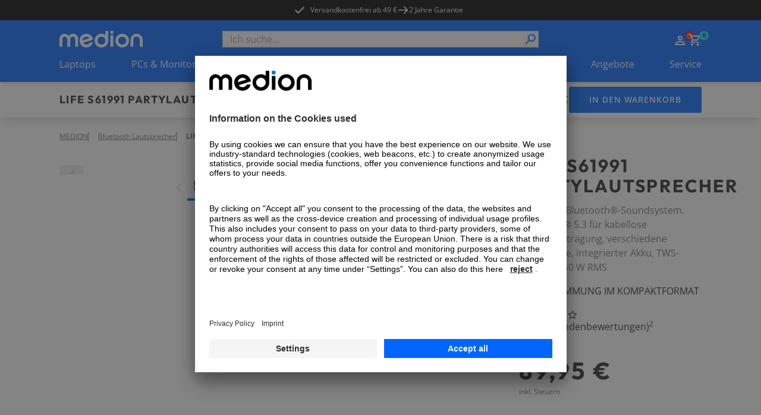

--- FILE ---
content_type: text/html; charset=utf-8
request_url: https://www.medion.com/at/shop/p/bluetooth-lautsprecher-medion-life-s61991-partylautsprecher-tragbares-bluetooth-soundsystem-bluetooth-5-0-fuer-kabellose-musikuebertragung-verschiedene-lichteffekte-integrierter-akku-tws-funktion-50-w-rms-50072891A1?ffcampaignid=-sk-1023-early-birds
body_size: 83293
content:
<!DOCTYPE html><html lang="at"><head><meta charSet="utf-8"/><meta name="viewport" content="width=device-width, initial-scale=1"/><link rel="preload" as="image" imageSrcSet="https://media.medion.com/prod/medion/de_DE/0782/0811/0712/78305_MD_43991_G1_3000x3000_Logo_neu_DE.png?imwidth=256 256w, https://media.medion.com/prod/medion/de_DE/0782/0811/0712/78305_MD_43991_G1_3000x3000_Logo_neu_DE.png?imwidth=384 384w, https://media.medion.com/prod/medion/de_DE/0782/0811/0712/78305_MD_43991_G1_3000x3000_Logo_neu_DE.png?imwidth=390 390w, https://media.medion.com/prod/medion/de_DE/0782/0811/0712/78305_MD_43991_G1_3000x3000_Logo_neu_DE.png?imwidth=640 640w, https://media.medion.com/prod/medion/de_DE/0782/0811/0712/78305_MD_43991_G1_3000x3000_Logo_neu_DE.png?imwidth=750 750w, https://media.medion.com/prod/medion/de_DE/0782/0811/0712/78305_MD_43991_G1_3000x3000_Logo_neu_DE.png?imwidth=828 828w, https://media.medion.com/prod/medion/de_DE/0782/0811/0712/78305_MD_43991_G1_3000x3000_Logo_neu_DE.png?imwidth=1024 1024w, https://media.medion.com/prod/medion/de_DE/0782/0811/0712/78305_MD_43991_G1_3000x3000_Logo_neu_DE.png?imwidth=1200 1200w, https://media.medion.com/prod/medion/de_DE/0782/0811/0712/78305_MD_43991_G1_3000x3000_Logo_neu_DE.png?imwidth=1500 1500w, https://media.medion.com/prod/medion/de_DE/0782/0811/0712/78305_MD_43991_G1_3000x3000_Logo_neu_DE.png?imwidth=1920 1920w" imageSizes="(min-width: 1600px) 750px, (min-width: 1024px) 45vw,  80vw" fetchPriority="high"/><link rel="stylesheet" href="/at/shop/_next/static/css/ae62f6ab065be734.css" data-precedence="next"/><link rel="stylesheet" href="/at/shop/_next/static/css/9ab7797710d62d08.css" data-precedence="next"/><link rel="stylesheet" href="/at/shop/_next/static/css/031a08b7aa2850d9.css" data-precedence="next"/><link rel="stylesheet" href="/at/shop/_next/static/css/7892e1a22a865fca.css" data-precedence="next"/><link rel="stylesheet" href="/at/shop/_next/static/css/74fc351921f6806e.css" data-precedence="next"/><link rel="preload" as="script" fetchPriority="low" href="/at/shop/_next/static/chunks/webpack-9a27456ac7028c85.js"/><script src="/at/shop/_next/static/chunks/fd9d1056-43ba268a91269d08.js" async=""></script><script src="/at/shop/_next/static/chunks/2117-0af3bec8b253ccf8.js" async=""></script><script src="/at/shop/_next/static/chunks/main-app-be3d940aef6bd3eb.js" async=""></script><script src="/at/shop/_next/static/chunks/app/global-error-15cf9942a66da078.js" async=""></script><script src="/at/shop/_next/static/chunks/aaea2bcf-09ccba75f240aa8a.js" async=""></script><script src="/at/shop/_next/static/chunks/2972-5eb86b8aff17ec70.js" async=""></script><script src="/at/shop/_next/static/chunks/3145-1cd2618871643052.js" async=""></script><script src="/at/shop/_next/static/chunks/5196-44d9add864b886d8.js" async=""></script><script src="/at/shop/_next/static/chunks/1142-800a992ad8ad71e5.js" async=""></script><script src="/at/shop/_next/static/chunks/6053-92acd2f1047fa40f.js" async=""></script><script src="/at/shop/_next/static/chunks/9907-3624a855563b44b8.js" async=""></script><script src="/at/shop/_next/static/chunks/605-8b4500faf1c9229e.js" async=""></script><script src="/at/shop/_next/static/chunks/602-19f59945c978e1e3.js" async=""></script><script src="/at/shop/_next/static/chunks/5589-57c956cf52ca26f7.js" async=""></script><script src="/at/shop/_next/static/chunks/1466-b25744f1f9f295be.js" async=""></script><script src="/at/shop/_next/static/chunks/600-7891a4b108ea7cf2.js" async=""></script><script src="/at/shop/_next/static/chunks/918-af7b11baf57dd5a1.js" async=""></script><script src="/at/shop/_next/static/chunks/6094-e6ba87c4929df46f.js" async=""></script><script src="/at/shop/_next/static/chunks/8494-1efc5641e62a9d1e.js" async=""></script><script src="/at/shop/_next/static/chunks/7242-0d3c1a7d0ebc0b17.js" async=""></script><script src="/at/shop/_next/static/chunks/8003-491f6b4e8711c844.js" async=""></script><script src="/at/shop/_next/static/chunks/1320-895d2cade3e0db26.js" async=""></script><script src="/at/shop/_next/static/chunks/6332-343191e32b9db730.js" async=""></script><script src="/at/shop/_next/static/chunks/6078-1906262d9d6d070c.js" async=""></script><script src="/at/shop/_next/static/chunks/97-1ee000f2e3f250eb.js" async=""></script><script src="/at/shop/_next/static/chunks/1019-006970d54abf29cc.js" async=""></script><script src="/at/shop/_next/static/chunks/4005-9971ced98ca43056.js" async=""></script><script src="/at/shop/_next/static/chunks/838-f5c0f861d6718c53.js" async=""></script><script src="/at/shop/_next/static/chunks/app/(page)/layout-08ce92ab9b594f9c.js" async=""></script><script src="/at/shop/_next/static/chunks/app/(page)/error-30c0039c8b7e3790.js" async=""></script><script src="/at/shop/_next/static/chunks/3281-dca0f883f84acd12.js" async=""></script><script src="/at/shop/_next/static/chunks/1166-de1f07d81f6ecb75.js" async=""></script><script src="/at/shop/_next/static/chunks/901-d58ba12445fb1c88.js" async=""></script><script src="/at/shop/_next/static/chunks/app/(page)/p/%5BproductCode%5D/page-b66ffb53a0a0baff.js" async=""></script><script src="/at/shop/_next/static/chunks/8744-7bf56e1a65d58409.js" async=""></script><script src="/at/shop/_next/static/chunks/5608-9605777b1e4de909.js" async=""></script><script src="/at/shop/_next/static/chunks/5905-eb8f72db0c539457.js" async=""></script><script src="/at/shop/_next/static/chunks/9714-0640d6a0eb422bda.js" async=""></script><script src="/at/shop/_next/static/chunks/app/(page)/%5B%5B...slug%5D%5D/page-98251a2900f8fd66.js" async=""></script><link rel="preload" href="https://app.usercentrics.eu/browser-ui/latest/loader.js" as="script"/><link rel="preconnect" href="//cdn-eu.dynamicyield.com"/><link rel="preconnect" href="//st-eu.dynamicyield.com"/><link rel="preconnect" href="//rcom-eu.dynamicyield.com"/><link rel="dns-prefetch" href="//cdn-eu.dynamicyield.com"/><link rel="dns-prefetch" href="//st-eu.dynamicyield.com"/><link rel="dns-prefetch" href="//rcom-eu.dynamicyield.com"/><title>MEDION® LIFE S61991 Partylautsprecher</title><meta name="description" content="&amp;#9989;Kraftvolle Bässe &amp;#9989;Bluetooth® 5.3 &amp;#9989;Karaoke (inkl. Mikrofon) &amp;#9989;USB-Anschluss zur Musikwiedergabe &amp;#9989;Spritzwassergeschützt (IPX4)"/><link rel="canonical" href="https://www.medion.com/at/shop/p/[base64]"/><link rel="alternate" hrefLang="de-DE" href="https://www.medion.com/de/shop/p/[base64]"/><meta property="og:title" content="MEDION® LIFE S61991 Partylautsprecher"/><meta property="og:description" content="&amp;#9989;Kraftvolle Bässe &amp;#9989;Bluetooth® 5.3 &amp;#9989;Karaoke (inkl. Mikrofon) &amp;#9989;USB-Anschluss zur Musikwiedergabe &amp;#9989;Spritzwassergeschützt (IPX4)"/><meta property="og:image" content="https://media.medion.com/prod/medion/de_DE/0782/0811/0712/78305_MD_43991_G1_3000x3000_Logo_neu_DE.png?w=2800"/><meta name="twitter:card" content="summary_large_image"/><meta name="twitter:title" content="MEDION® LIFE S61991 Partylautsprecher"/><meta name="twitter:description" content="&amp;#9989;Kraftvolle Bässe &amp;#9989;Bluetooth® 5.3 &amp;#9989;Karaoke (inkl. Mikrofon) &amp;#9989;USB-Anschluss zur Musikwiedergabe &amp;#9989;Spritzwassergeschützt (IPX4)"/><meta name="twitter:image" content="https://media.medion.com/prod/medion/de_DE/0782/0811/0712/78305_MD_43991_G1_3000x3000_Logo_neu_DE.png?w=2800"/><link rel="icon" href="/at/shop/favicon.ico" type="image/x-icon" sizes="48x48"/><meta name="next-size-adjust"/><script>let fouc = false;</script><script src="/at/shop/_next/static/chunks/polyfills-42372ed130431b0a.js" noModule=""></script></head><body class="__variable_6e366d __variable_d1ac6b relative grid min-h-screen grid-rows-[auto,auto,1fr,auto] font-sans"><!--$--><!--/$--><div class="bg-[#000000] text-white metabar relative flex justify-center overflow-hidden py-[7px] text-xs lg:z-[60]"><ul class=" hidden gap-x-9 lg:flex"><li><a id="" target="_self" class="click_header" href="/at/shop/versandkostenfrei"><div class=""></div><span class="relative z-10 flex items-center text-button text-xs font-normal hover:text-black duration-150"><svg class="h-5 w-5   -translate-x-2 h-5 w-5"><use href="/at/shop/sprite.svg#checkmark"></use></svg>Versandkostenfrei ab 49 €</span></a></li><li><div class="flex items-center gap-x-1 click_header"><svg class="h-5 w-5"><use href="/at/shop/sprite.svg#arrow"></use></svg><span class="">2 Jahre Garantie</span></div></li><li></li></ul><div class="swiper lg:!hidden"><div class="swiper-wrapper"><div class="swiper-slide !w-fit"><a id="" target="_self" class="" href="/at/shop/versandkostenfrei"><div class=""></div><span class="relative z-10 flex items-center text-button text-xs font-normal hover:text-black duration-150"><svg class="h-5 w-5   -translate-x-2 h-5 w-5"><use href="/at/shop/sprite.svg#checkmark"></use></svg>Versandkostenfrei ab 49 €</span></a></div><div class="swiper-slide !w-fit"><div class="flex items-center gap-x-1"><svg class="h-5 w-5"><use href="/at/shop/sprite.svg#arrow"></use></svg><span class="">2 Jahre Garantie</span></div></div><div class="swiper-slide !w-fit"></div></div></div><div class="from-green absolute left-0 top-0 z-[20] h-[34px] w-1/5 bg-gradient-to-r lg:hidden"></div><div class="absolute right-0 top-0 z-[20] h-[34px] w-1/5 bg-gradient-to-l from-white lg:hidden"></div></div><!--$--><header class="sticky left-0 right-0 top-0 z-50 shadow-md"><div class=" w-full bg-primary-blue px-5 py-[13px] lg:hidden lg:px-[100px]"><div class="mx-auto flex h-fit max-w-standard-component items-center  justify-between gap-x-4 lg:mb-4 lg:grid lg:grid-cols-4"><a target="_self" class="" href="/at/shop"><img alt="MEDION Logo" loading="lazy" width="100" height="20" decoding="async" data-nimg="1" style="color:transparent" srcSet="/at/shop/_next/image?url=%2Fat%2Fshop%2F_next%2Fstatic%2Fmedia%2Fmedion_logo_.a486b0eb.png&amp;w=128&amp;q=75 1x, /at/shop/_next/image?url=%2Fat%2Fshop%2F_next%2Fstatic%2Fmedia%2Fmedion_logo_.a486b0eb.png&amp;w=256&amp;q=75 2x" src="/at/shop/_next/image?url=%2Fat%2Fshop%2F_next%2Fstatic%2Fmedia%2Fmedion_logo_.a486b0eb.png&amp;w=256&amp;q=75"/></a><menu class="flex h-6 gap-x-[16px] place-self-end text-white lg:gap-x-[18px]"><li class="lg:hidden"><button aria-label="Suche" type="button" title="Suche" class=""><div class=""></div><span class="relative z-10 text-button"><svg class="h-6 w-6"><use href="/at/shop/sprite.svg#search"></use></svg></span></button></li><div class="place-self-end text-white"><nav aria-label="Main" data-orientation="horizontal" dir="ltr" class="NavigationMenuRoot block"><div style="position:relative"><ul data-orientation="horizontal" class="flex items-center gap-x-[18px]" dir="ltr"><li><div id="radix-:R54jkva:-trigger-radix-:Rt4jkva:" data-state="closed" class="relative cursor-pointer" data-radix-collection-item=""> <a href="/at/shop/my-account" class="" title="Zum Account" target="_self"><svg class="h-6 w-6"><use href="/at/shop/sprite.svg#user"></use></svg></a></div></li><li class=""><div id="radix-:R54jkva:-trigger-radix-:R1d4jkva:" data-state="closed" class="relative cursor-pointer" data-radix-collection-item=""><a href="/at/shop/cart" class="" title="Zum Warenkorb" target="_self"><svg class="h-6 w-6"><use href="/at/shop/sprite.svg#cart"></use></svg><div class="-right-3 -top-1 absolute flex h-4 w-4 items-center justify-center rounded-full bg-primary-cyan text-[9px] font-bold text-secondary-blue">0</div></a></div></li></ul></div></nav></div><li class="lg:hidden"><button aria-label="Navigation" type="button" title="Navigation" class=""><div class=""></div><span class="relative z-10 text-button"><svg class="h-6 w-6 py-1"><use href="/at/shop/sprite.svg#burger"></use></svg></span></button></li></menu></div><div class="fixed inset-0 z-10 overflow-scroll bg-primary-blue text-white lg:hidden" style="opacity:0;transform:translateX(100%) translateZ(0)"><div class="relative flex justify-center py-8"><img alt="MEDION Logo" loading="lazy" width="100" height="20" decoding="async" data-nimg="1" style="color:transparent" srcSet="/at/shop/_next/image?url=%2Fat%2Fshop%2F_next%2Fstatic%2Fmedia%2Fmedion_logo_.a486b0eb.png&amp;w=128&amp;q=75 1x, /at/shop/_next/image?url=%2Fat%2Fshop%2F_next%2Fstatic%2Fmedia%2Fmedion_logo_.a486b0eb.png&amp;w=256&amp;q=75 2x" src="/at/shop/_next/image?url=%2Fat%2Fshop%2F_next%2Fstatic%2Fmedia%2Fmedion_logo_.a486b0eb.png&amp;w=256&amp;q=75"/><button aria-label="Schließen" type="button" title="Schließen" class="absolute right-4 top-6"><div class=""></div><span class="relative z-10 text-button"><svg class="h-[30px] w-[30px]"><use href="/at/shop/sprite.svg#cross"></use></svg></span></button></div><span class="relative w-full block px-4"><div class="flex h-full w-full flex-col overflow-hidden bg-transparent" cmdk-root=""><label cmdk-label="" for=":R58jkvaH2:" id=":R58jkvaH1:" style="position:absolute;width:1px;height:1px;padding:0;margin:-1px;overflow:hidden;clip:rect(0, 0, 0, 0);white-space:nowrap;border-width:0"></label><form class="relative h-7 w-full"><div class="space-y-2"><input class="placeholder:text-muted-foreground flex h-10 w-full rounded-sm border border-grey-medium bg-transparent px-3 py-2 !text-base duration-150 hover:border-2 hover:border-primary-cyan focus-visible:outline-none disabled:cursor-not-allowed disabled:border disabled:border-grey-medium disabled:opacity-50 h-7 w-full !rounded-none bg-white text-black focus-within:border-0 focus-visible:!border-0 focus-visible:border-transparent active:border-0" placeholder="Ich suche..." maxLength="100" id=":Rbd8jkva:-form-item" aria-describedby=":Rbd8jkva:-form-item-description" aria-invalid="false" name="searchTerm" value=""/></div><div style="transform:scaleX(-1)" class="absolute right-[18px] top-[2px] z-10 h-6 w-6 lg:right-[2px]"><button aria-label="Suche" type="submit" title="Suche" disabled="" class="h-full w-full"><div class=""></div><span class="relative z-10 text-button"><svg class="h-full w-full text-primary-blue"><use href="/at/shop/sprite.svg#search"></use></svg></span></button></div></form></div></span></div><div class="fixed inset-0 z-10 bg-primary-blue text-white lg:hidden" style="opacity:0;transform:translateX(100%) translateZ(0)"><div class="relative flex justify-center py-8"><img alt="MEDION Logo" loading="lazy" width="100" height="20" decoding="async" data-nimg="1" style="color:transparent" srcSet="/at/shop/_next/image?url=%2Fat%2Fshop%2F_next%2Fstatic%2Fmedia%2Fmedion_logo_.a486b0eb.png&amp;w=128&amp;q=75 1x, /at/shop/_next/image?url=%2Fat%2Fshop%2F_next%2Fstatic%2Fmedia%2Fmedion_logo_.a486b0eb.png&amp;w=256&amp;q=75 2x" src="/at/shop/_next/image?url=%2Fat%2Fshop%2F_next%2Fstatic%2Fmedia%2Fmedion_logo_.a486b0eb.png&amp;w=256&amp;q=75"/><button aria-label="Schließen" type="button" title="Schließen" class="absolute right-4 top-6"><div class=""></div><span class="relative z-10 text-button"><svg class="h-[30px] w-[30px]"><use href="/at/shop/sprite.svg#cross"></use></svg></span></button></div><nav aria-label="Main" data-orientation="horizontal" dir="ltr"><div style="position:relative"><ul data-orientation="horizontal" class="flex flex-col pb-28" dir="ltr"><li><button id="radix-:R5cjkva:-trigger-radix-:Rtcjkva:" data-state="closed" aria-expanded="false" aria-controls="radix-:R5cjkva:-content-radix-:Rtcjkva:" data-click-name="nav-head-1-laptops" class="relative flex w-full justify-between px-4 py-4 text-mobileNavItem tracking-mobileNavItem" data-radix-collection-item=""><span>Laptops</span><svg class="h-6 w-6"><use href="/at/shop/sprite.svg#chevron"></use></svg></button></li><li><button id="radix-:R5cjkva:-trigger-radix-:R1dcjkva:" data-state="closed" aria-expanded="false" aria-controls="radix-:R5cjkva:-content-radix-:R1dcjkva:" data-click-name="nav-head-2-pc-monitore" class="relative flex w-full justify-between px-4 py-4 text-mobileNavItem tracking-mobileNavItem" data-radix-collection-item=""><span>PCs &amp; Monitore</span><svg class="h-6 w-6"><use href="/at/shop/sprite.svg#chevron"></use></svg></button></li><li><button id="radix-:R5cjkva:-trigger-radix-:R1tcjkva:" data-state="closed" aria-expanded="false" aria-controls="radix-:R5cjkva:-content-radix-:R1tcjkva:" data-click-name="nav-head-3-gaming" class="relative flex w-full justify-between px-4 py-4 text-mobileNavItem tracking-mobileNavItem" data-radix-collection-item=""><span>Gaming</span><svg class="h-6 w-6"><use href="/at/shop/sprite.svg#chevron"></use></svg></button></li><li><button id="radix-:R5cjkva:-trigger-radix-:R2dcjkva:" data-state="closed" aria-expanded="false" aria-controls="radix-:R5cjkva:-content-radix-:R2dcjkva:" data-click-name="nav-head-4-tv" class="relative flex w-full justify-between px-4 py-4 text-mobileNavItem tracking-mobileNavItem" data-radix-collection-item=""><span>TV</span><svg class="h-6 w-6"><use href="/at/shop/sprite.svg#chevron"></use></svg></button></li><li><button id="radix-:R5cjkva:-trigger-radix-:R2tcjkva:" data-state="closed" aria-expanded="false" aria-controls="radix-:R5cjkva:-content-radix-:R2tcjkva:" data-click-name="nav-head-5-audio" class="relative flex w-full justify-between px-4 py-4 text-mobileNavItem tracking-mobileNavItem" data-radix-collection-item=""><span>Audio</span><svg class="h-6 w-6"><use href="/at/shop/sprite.svg#chevron"></use></svg></button></li><li><button id="radix-:R5cjkva:-trigger-radix-:R3dcjkva:" data-state="closed" aria-expanded="false" aria-controls="radix-:R5cjkva:-content-radix-:R3dcjkva:" data-click-name="nav-head-6-haushalt-freizeit" class="relative flex w-full justify-between px-4 py-4 text-mobileNavItem tracking-mobileNavItem" data-radix-collection-item=""><span>Haushalt &amp; Freizeit</span><svg class="h-6 w-6"><use href="/at/shop/sprite.svg#chevron"></use></svg></button></li><li><button id="radix-:R5cjkva:-trigger-radix-:R3tcjkva:" data-state="closed" aria-expanded="false" aria-controls="radix-:R5cjkva:-content-radix-:R3tcjkva:" data-click-name="nav-head-7-neuheiten" class="relative flex w-full justify-between px-4 py-4 text-mobileNavItem tracking-mobileNavItem" data-radix-collection-item=""><span>NEU</span><svg class="h-6 w-6"><use href="/at/shop/sprite.svg#chevron"></use></svg></button></li><li><button id="radix-:R5cjkva:-trigger-radix-:R4dcjkva:" data-state="closed" aria-expanded="false" aria-controls="radix-:R5cjkva:-content-radix-:R4dcjkva:" data-click-name="nav-head-8-alle-angebote" class="relative flex w-full justify-between px-4 py-4 text-mobileNavItem tracking-mobileNavItem" data-radix-collection-item=""><span>Angebote</span><svg class="h-6 w-6"><use href="/at/shop/sprite.svg#chevron"></use></svg></button></li><li><button id="radix-:R5cjkva:-trigger-radix-:R4tcjkva:" data-state="closed" aria-expanded="false" aria-controls="radix-:R5cjkva:-content-radix-:R4tcjkva:" data-click-name="nav-head-9-service" class="relative flex w-full justify-between px-4 py-4 text-mobileNavItem tracking-mobileNavItem" data-radix-collection-item=""><span>Service</span><svg class="h-6 w-6"><use href="/at/shop/sprite.svg#chevron"></use></svg></button></li></ul></div></nav><menu class="absolute bottom-0 z-10 flex w-full items-center justify-center gap-x-8 bg-primary-blue py-4"><div class="place-self-end text-white"><nav aria-label="Main" data-orientation="horizontal" dir="ltr" class="NavigationMenuRoot block"><div style="position:relative"><ul data-orientation="horizontal" class="flex items-center gap-x-[18px]" dir="ltr"><li><div id="radix-:R7cjkva:-trigger-radix-:Rvcjkva:" data-state="closed" class="relative cursor-pointer" data-radix-collection-item=""> <a href="/at/shop/my-account" class="" title="Zum Account" target="_self"><svg class="h-6 w-6"><use href="/at/shop/sprite.svg#user"></use></svg></a></div></li><li class=""><div id="radix-:R7cjkva:-trigger-radix-:R1fcjkva:" data-state="closed" class="relative cursor-pointer" data-radix-collection-item=""><a href="/at/shop/cart" class="" title="Zum Warenkorb" target="_self"><svg class="h-6 w-6"><use href="/at/shop/sprite.svg#cart"></use></svg><div class="-right-3 -top-1 absolute flex h-4 w-4 items-center justify-center rounded-full bg-primary-cyan text-[9px] font-bold text-secondary-blue">0</div></a></div></li></ul></div></nav></div></menu></div></div><div class=" hidden w-full bg-primary-blue px-5 pt-[18px] lg:block lg:px-[100px]"><div class="mx-auto flex h-fit max-w-standard-component items-center  justify-between gap-x-4 lg:mb-4 lg:grid lg:grid-cols-4"><a target="_self" class="" href="/at/shop"><img alt="MEDION Logo" loading="lazy" width="140" height="28" decoding="async" data-nimg="1" style="color:transparent" srcSet="/at/shop/_next/image?url=%2Fat%2Fshop%2Fmedion_logo_.png&amp;w=256&amp;q=75 1x, /at/shop/_next/image?url=%2Fat%2Fshop%2Fmedion_logo_.png&amp;w=384&amp;q=75 2x" src="/at/shop/_next/image?url=%2Fat%2Fshop%2Fmedion_logo_.png&amp;w=384&amp;q=75"/></a><span class="relative w-full col-span-2 hidden lg:block"><div class="flex h-full w-full flex-col overflow-hidden bg-transparent" cmdk-root=""><label cmdk-label="" for=":R153kvaH2:" id=":R153kvaH1:" style="position:absolute;width:1px;height:1px;padding:0;margin:-1px;overflow:hidden;clip:rect(0, 0, 0, 0);white-space:nowrap;border-width:0"></label><form class="relative h-7 w-full"><div class="space-y-2"><input class="placeholder:text-muted-foreground flex h-10 w-full rounded-sm border border-grey-medium bg-transparent px-3 py-2 !text-base duration-150 hover:border-2 hover:border-primary-cyan focus-visible:outline-none disabled:cursor-not-allowed disabled:border disabled:border-grey-medium disabled:opacity-50 h-7 w-full !rounded-none bg-white text-black focus-within:border-0 focus-visible:!border-0 focus-visible:border-transparent active:border-0" placeholder="Ich suche..." maxLength="100" id=":R2r53kva:-form-item" aria-describedby=":R2r53kva:-form-item-description" aria-invalid="false" name="searchTerm" value=""/></div><div style="transform:scaleX(-1)" class="absolute right-[18px] top-[2px] z-10 h-6 w-6 lg:right-[2px]"><button aria-label="Suche" type="submit" title="Suche" disabled="" class="h-full w-full"><div class=""></div><span class="relative z-10 text-button"><svg class="h-full w-full text-primary-blue"><use href="/at/shop/sprite.svg#search"></use></svg></span></button></div></form></div></span><div class="place-self-end text-white"><nav aria-label="Main" data-orientation="horizontal" dir="ltr" class="NavigationMenuRoot block"><div style="position:relative"><ul data-orientation="horizontal" class="flex items-center gap-x-[18px]" dir="ltr"><li><div id="radix-:R1l3kva:-trigger-radix-:R7l3kva:" data-state="closed" class="relative cursor-pointer" data-radix-collection-item=""> <a href="/at/shop/my-account" class="" title="Zum Account" target="_self"><svg class="h-6 w-6"><use href="/at/shop/sprite.svg#user"></use></svg></a></div></li><li class=""><div id="radix-:R1l3kva:-trigger-radix-:Rbl3kva:" data-state="closed" class="relative cursor-pointer" data-radix-collection-item=""><a href="/at/shop/cart" class="" title="Zum Warenkorb" target="_self"><svg class="h-6 w-6"><use href="/at/shop/sprite.svg#cart"></use></svg><div class="-right-3 -top-1 absolute flex h-4 w-4 items-center justify-center rounded-full bg-primary-cyan text-[9px] font-bold text-secondary-blue">0</div></a></div></li></ul></div></nav></div></div><nav aria-label="Main" data-orientation="horizontal" dir="ltr" class="desktop-nav hidden w-full lg:block "><div style="position:relative"><ul data-orientation="horizontal" class="mx-auto flex w-full max-w-standard-component  items-center justify-between text-white" dir="ltr"><li><div id="radix-:R93kva:-trigger-radix-:R5p3kva:" data-state="closed" class="relative cursor-pointer pb-[18px]" data-click-name="nav-head-1-laptops" data-radix-collection-item=""> <a target="_self" class="" href="/at/shop/laptops">Laptops</a></div></li><li><div id="radix-:R93kva:-trigger-radix-:R9p3kva:" data-state="closed" class="relative cursor-pointer pb-[18px]" data-click-name="nav-head-2-pc-monitore" data-radix-collection-item=""> <a target="_self" class="" href="/at/shop/alle-pcs">PCs &amp; Monitore</a></div></li><li><div id="radix-:R93kva:-trigger-radix-:Rdp3kva:" data-state="closed" class="relative cursor-pointer pb-[18px]" data-click-name="nav-head-3-gaming" data-radix-collection-item=""> <a target="_self" class="" href="/at/shop/gaming-alle">Gaming</a></div></li><li><div id="radix-:R93kva:-trigger-radix-:Rhp3kva:" data-state="closed" class="relative cursor-pointer pb-[18px]" data-click-name="nav-head-4-tv" data-radix-collection-item=""> <a target="_self" class="" href="/at/shop/tv">TV</a></div></li><li><div id="radix-:R93kva:-trigger-radix-:Rlp3kva:" data-state="closed" class="relative cursor-pointer pb-[18px]" data-click-name="nav-head-5-audio" data-radix-collection-item=""> <a target="_self" class="" href="/at/shop/audio-alle">Audio</a></div></li><li><div id="radix-:R93kva:-trigger-radix-:Rpp3kva:" data-state="closed" class="relative cursor-pointer pb-[18px]" data-click-name="nav-head-6-haushalt-freizeit" data-radix-collection-item=""> <a target="_self" class="" href="/at/shop/haushalt-freizeit-alle">Haushalt &amp; Freizeit</a></div></li><li><div id="radix-:R93kva:-trigger-radix-:Rtp3kva:" data-state="closed" class="relative cursor-pointer pb-[18px]" data-click-name="nav-head-7-neuheiten" data-radix-collection-item=""> <a target="_self" class="" href="/at/shop/neuheiten">NEU</a></div></li><li><div id="radix-:R93kva:-trigger-radix-:R11p3kva:" data-state="closed" class="relative cursor-pointer pb-[18px]" data-click-name="nav-head-8-alle-angebote" data-radix-collection-item=""> <a target="_self" class="" href="/at/shop/angebote">Angebote</a></div></li><li><div id="radix-:R93kva:-trigger-radix-:R15p3kva:" data-state="closed" class="relative cursor-pointer pb-[18px]" data-click-name="nav-head-9-service" data-radix-collection-item=""> <a target="_self" class="" href="/at/shop/service">Service</a></div></li></ul></div></nav></div></header><!--/$--><main class="relative"><div id="pdp_stickyHeader" class="sticky left-0 right-0 top-[50px] z-20 overflow-hidden bg-white px-4 pb-2 pt-4 shadow-lg lg:top-[104px] lg:px-[100px] lg:py-2"><div class="relative mx-auto flex max-w-standard-component flex-col justify-between gap-y-2 lg:grid lg:grid-cols-[auto_1fr_auto] lg:items-center"><div class="flex w-full justify-between gap-x-4 lg:w-auto"><span class="relative flex flex-col gap-y-1"><h4 id="pdp_sticky_name" class="max-w-full uppercase font-outfit text-h4Mobile tracking-headlineMobile lg:text-h4Desktop lg:tracking-headlineDesktop
                 hidden pr-2 md:block xl:whitespace-nowrap">LIFE S61991 Partylautsprecher</h4><h5 id="pdp_sticky_name" class="max-w-full uppercase font-outfit text-h5Mobile lg:text-h5Desktop
                 pr-2 md:hidden">LIFE S61991 Partylautsprecher</h5><div id="pdp_sticky_preis"><span class="flex flex-nowrap items-center gap-2 flex lg:hidden"><h5 class="max-w-full uppercase font-outfit text-h5Mobile lg:text-h5Desktop
                 whitespace-nowrap">89,95 €</h5></span></div><div class="absolute -right-6 top-0 z-30 hidden h-10 w-6 bg-gradient-to-r from-white lg:block"></div></span><button id="pdp_sticky_cta" class="group relative flex h-11 w-fit min-w-[223px] items-center justify-center rounded-sm border-2 px-6 py-3 uppercase transition duration-200 ease-in-out lg:flex lg:px-8 border-primary-blue bg-primary-blue
              group-hover:border-primary-cyan
              group-hover:bg-primary-cyan group-focus:border-primary-cyan
              group-active:border-secondary-blue-light group-active:bg-secondary-blue-light !min-w-fit !px-4 lg:hidden"><span class="relative z-10 hidden items-center text-button tracking-button text-white lg:flex">in den Warenkorb</span><span class="relative z-10 flex items-center text-button tracking-button text-white lg:hidden">Warenkorb</span></button></div><menu class="pdp-menu relative inline-flex w-auto min-w-0 max-w-[calc(100vw-32px)] items-center justify-start gap-x-4 overflow-x-auto whitespace-nowrap pb-2 pt-2 text-sm lg:h-full lg:max-w-none lg:justify-center lg:whitespace-normal"><li class="opacity-0 lg:pl-4"><a id="pdp_sticky_übersicht" target="_self" class="text-button text-button hover:underline duration-200 ease-in-out text-primary-blue hover:text-primary-cyan" href="#overview"><span class="relative z-10 flex text-button text-black hover:text-primary-cyan font-normal">Übersicht</span></a></li><li class="opacity-0"><a id="pdp_sticky_highlights" target="_self" class="text-button text-button hover:underline duration-200 ease-in-out text-primary-blue hover:text-primary-cyan" href="#productContent"><span class="relative z-10 flex text-button text-black hover:text-primary-cyan font-normal">Highlights</span></a></li><li class="opacity-0"><a id="pdp_sticky_technischedaten" target="_self" class="text-button text-button hover:underline duration-200 ease-in-out text-primary-blue hover:text-primary-cyan" href="#technicalData"><span class="relative z-10 flex text-button text-black hover:text-primary-cyan font-normal whitespace-nowrap">Technische Daten</span></a></li><li data-nav-item="#accessories1" class="opacity-0"><a id="pdp_sticky_alternativen" target="_self" class="text-button text-button hover:underline duration-200 ease-in-out text-primary-blue hover:text-primary-cyan" href="#accessories1"><span class="relative z-10 flex text-button text-black hover:text-primary-cyan font-normal">Alternativen</span></a></li><li data-nav-item="#accessories2" class="opacity-0"><a id="pdp_sticky_zubehör" target="_self" class="text-button text-button hover:underline duration-200 ease-in-out text-primary-blue hover:text-primary-cyan" href="#accessories2"><span class="relative z-10 flex text-button text-black hover:text-primary-cyan font-normal">Zubehör</span></a></li></menu><span class="relative hidden items-center gap-x-10 lg:flex"><div class="absolute -left-6 z-30 hidden h-10 w-6 bg-gradient-to-l from-white lg:block"></div><div id="pdp_sticky_preis"><span class="flex flex-nowrap items-center gap-2 flex pl-8"><h5 class="max-w-full uppercase font-outfit text-h4Mobile tracking-headlineMobile lg:text-h4Desktop lg:tracking-headlineDesktop
                 whitespace-nowrap">89,95 €</h5></span></div><button id="pdp_sticky_cta" class="group relative flex h-11 w-fit min-w-[223px] items-center justify-center rounded-sm border-2 px-6 py-3 uppercase transition duration-200 ease-in-out lg:flex lg:px-8 border-primary-blue bg-primary-blue
              group-hover:border-primary-cyan
              group-hover:bg-primary-cyan group-focus:border-primary-cyan
              group-active:border-secondary-blue-light group-active:bg-secondary-blue-light hidden whitespace-nowrap lg:block"><span class="relative z-10 hidden items-center text-button tracking-button text-white lg:flex">in den Warenkorb</span><span class="relative z-10 flex items-center text-button tracking-button text-white lg:hidden">Warenkorb</span></button></span></div></div><div class="relative mx-auto w-full max-w-content-width px-5 lg:px-[100px]"><menu id="pdp_breadcrumb" class="z-10 mx-auto flex w-full max-w-standard-component items-center gap-x-2 py-6 text-xs lg:gap-x-4"><li class="h-fit text-center text-grey-dark"><a target="_self" class="underline" title="home" href="/at/shop">MEDION</a></li><li class="h-fit border-l border-grey-dark pl-2 text-grey-dark last-of-type:font-bold lg:pl-4"><a target="_self" class="underline" title="Bluetooth Lautsprecher" href="/at/shop/bluetooth-lautsprecher">Bluetooth Lautsprecher</a></li><li class="h-fit border-l border-grey-dark pl-2 text-grey-dark last-of-type:font-bold lg:pl-4">LIFE S61991 Partylautsprecher</li></menu><section id="overview" class="grid-col-1 relative mb-mobile grid max-w-standard-component scroll-mt-56 gap-x-20 gap-y-5 lg:mx-auto lg:mb-desktop lg:grid-cols-6"><div class="col-span-1 lg:col-span-4"><div class="relative max-w-[calc(100vw-40px)] overflow-hidden lg:col-span-2 "><div class="swiper mb-6 lg:mb-0"><div class="swiper-wrapper"><div class="swiper-slide"><div class="product-gallery-slide relative mx-auto aspect-square w-4/5 !cursor-zoom-in lg:mb-8"><div class="relative h-full"><div class="flex absolute inset-0 -z-10 h-full w-full  items-center justify-center text-grey-medium"><span style="background:transparent !important;width:64px;height:64px;border-radius:100%;border:2px solid;border-top-color:currentColor;border-bottom-color:transparent;border-left-color:currentColor;border-right-color:currentColor;display:inline-block;animation:react-spinners-ClipLoader-clip 1.5s 0s infinite linear;animation-fill-mode:both"></span></div><button type="button" class="relative block h-full w-full"><img alt="MEDION® LIFE S61991 Partylautsprecher, tragbares Bluetooth®-Soundsystem. Bluetooth® 5.3 für kabellose Musikübertragung, verschiedene Lichteffekte, integrierter Akku, TWS-Funktion, 50 W RMS" fetchPriority="high" decoding="async" data-nimg="fill" class="hover:cursor-pointer" style="position:absolute;height:100%;width:100%;left:0;top:0;right:0;bottom:0;color:transparent" sizes="(min-width: 1600px) 750px, (min-width: 1024px) 45vw,  80vw" srcSet="https://media.medion.com/prod/medion/de_DE/0782/0811/0712/78305_MD_43991_G1_3000x3000_Logo_neu_DE.png?imwidth=256 256w, https://media.medion.com/prod/medion/de_DE/0782/0811/0712/78305_MD_43991_G1_3000x3000_Logo_neu_DE.png?imwidth=384 384w, https://media.medion.com/prod/medion/de_DE/0782/0811/0712/78305_MD_43991_G1_3000x3000_Logo_neu_DE.png?imwidth=390 390w, https://media.medion.com/prod/medion/de_DE/0782/0811/0712/78305_MD_43991_G1_3000x3000_Logo_neu_DE.png?imwidth=640 640w, https://media.medion.com/prod/medion/de_DE/0782/0811/0712/78305_MD_43991_G1_3000x3000_Logo_neu_DE.png?imwidth=750 750w, https://media.medion.com/prod/medion/de_DE/0782/0811/0712/78305_MD_43991_G1_3000x3000_Logo_neu_DE.png?imwidth=828 828w, https://media.medion.com/prod/medion/de_DE/0782/0811/0712/78305_MD_43991_G1_3000x3000_Logo_neu_DE.png?imwidth=1024 1024w, https://media.medion.com/prod/medion/de_DE/0782/0811/0712/78305_MD_43991_G1_3000x3000_Logo_neu_DE.png?imwidth=1200 1200w, https://media.medion.com/prod/medion/de_DE/0782/0811/0712/78305_MD_43991_G1_3000x3000_Logo_neu_DE.png?imwidth=1500 1500w, https://media.medion.com/prod/medion/de_DE/0782/0811/0712/78305_MD_43991_G1_3000x3000_Logo_neu_DE.png?imwidth=1920 1920w" src="https://media.medion.com/prod/medion/de_DE/0782/0811/0712/78305_MD_43991_G1_3000x3000_Logo_neu_DE.png?imwidth=1920"/></button></div></div></div><div class="swiper-slide"><div class="product-gallery-slide relative mx-auto aspect-square w-4/5 !cursor-zoom-in lg:mb-8"><div class="relative h-full"><div class="flex absolute inset-0 -z-10 h-full w-full  items-center justify-center text-grey-medium"><span style="background:transparent !important;width:64px;height:64px;border-radius:100%;border:2px solid;border-top-color:currentColor;border-bottom-color:transparent;border-left-color:currentColor;border-right-color:currentColor;display:inline-block;animation:react-spinners-ClipLoader-clip 1.5s 0s infinite linear;animation-fill-mode:both"></span></div><button type="button" class="relative block h-full w-full"><img alt="MEDION® LIFE S61991 Partylautsprecher, tragbares Bluetooth®-Soundsystem. Bluetooth® 5.3 für kabellose Musikübertragung, verschiedene Lichteffekte, integrierter Akku, TWS-Funktion, 50 W RMS" loading="lazy" decoding="async" data-nimg="fill" class="hover:cursor-pointer" style="position:absolute;height:100%;width:100%;left:0;top:0;right:0;bottom:0;color:transparent" sizes="(min-width: 1600px) 750px, (min-width: 1024px) 45vw,  80vw" srcSet="https://media.medion.com/prod/medion/de_DE/0719/0806/0763/74059_MD_43991_G2_3000x3000_DE.png?imwidth=256 256w, https://media.medion.com/prod/medion/de_DE/0719/0806/0763/74059_MD_43991_G2_3000x3000_DE.png?imwidth=384 384w, https://media.medion.com/prod/medion/de_DE/0719/0806/0763/74059_MD_43991_G2_3000x3000_DE.png?imwidth=390 390w, https://media.medion.com/prod/medion/de_DE/0719/0806/0763/74059_MD_43991_G2_3000x3000_DE.png?imwidth=640 640w, https://media.medion.com/prod/medion/de_DE/0719/0806/0763/74059_MD_43991_G2_3000x3000_DE.png?imwidth=750 750w, https://media.medion.com/prod/medion/de_DE/0719/0806/0763/74059_MD_43991_G2_3000x3000_DE.png?imwidth=828 828w, https://media.medion.com/prod/medion/de_DE/0719/0806/0763/74059_MD_43991_G2_3000x3000_DE.png?imwidth=1024 1024w, https://media.medion.com/prod/medion/de_DE/0719/0806/0763/74059_MD_43991_G2_3000x3000_DE.png?imwidth=1200 1200w, https://media.medion.com/prod/medion/de_DE/0719/0806/0763/74059_MD_43991_G2_3000x3000_DE.png?imwidth=1500 1500w, https://media.medion.com/prod/medion/de_DE/0719/0806/0763/74059_MD_43991_G2_3000x3000_DE.png?imwidth=1920 1920w" src="https://media.medion.com/prod/medion/de_DE/0719/0806/0763/74059_MD_43991_G2_3000x3000_DE.png?imwidth=1920"/></button></div></div></div><div class="swiper-slide"><div class="product-gallery-slide relative mx-auto aspect-square w-4/5 !cursor-zoom-in lg:mb-8"><div class="relative h-full"><div class="flex absolute inset-0 -z-10 h-full w-full  items-center justify-center text-grey-medium"><span style="background:transparent !important;width:64px;height:64px;border-radius:100%;border:2px solid;border-top-color:currentColor;border-bottom-color:transparent;border-left-color:currentColor;border-right-color:currentColor;display:inline-block;animation:react-spinners-ClipLoader-clip 1.5s 0s infinite linear;animation-fill-mode:both"></span></div><button type="button" class="relative block h-full w-full"><img alt="MEDION® LIFE S61991 Partylautsprecher, tragbares Bluetooth®-Soundsystem. Bluetooth® 5.3 für kabellose Musikübertragung, verschiedene Lichteffekte, integrierter Akku, TWS-Funktion, 50 W RMS" loading="lazy" decoding="async" data-nimg="fill" class="hover:cursor-pointer" style="position:absolute;height:100%;width:100%;left:0;top:0;right:0;bottom:0;color:transparent" sizes="(min-width: 1600px) 750px, (min-width: 1024px) 45vw,  80vw" srcSet="https://media.medion.com/prod/medion/de_DE/0677/0756/0732/74059_MD_43991_G3_3000x3000_DE.png?imwidth=256 256w, https://media.medion.com/prod/medion/de_DE/0677/0756/0732/74059_MD_43991_G3_3000x3000_DE.png?imwidth=384 384w, https://media.medion.com/prod/medion/de_DE/0677/0756/0732/74059_MD_43991_G3_3000x3000_DE.png?imwidth=390 390w, https://media.medion.com/prod/medion/de_DE/0677/0756/0732/74059_MD_43991_G3_3000x3000_DE.png?imwidth=640 640w, https://media.medion.com/prod/medion/de_DE/0677/0756/0732/74059_MD_43991_G3_3000x3000_DE.png?imwidth=750 750w, https://media.medion.com/prod/medion/de_DE/0677/0756/0732/74059_MD_43991_G3_3000x3000_DE.png?imwidth=828 828w, https://media.medion.com/prod/medion/de_DE/0677/0756/0732/74059_MD_43991_G3_3000x3000_DE.png?imwidth=1024 1024w, https://media.medion.com/prod/medion/de_DE/0677/0756/0732/74059_MD_43991_G3_3000x3000_DE.png?imwidth=1200 1200w, https://media.medion.com/prod/medion/de_DE/0677/0756/0732/74059_MD_43991_G3_3000x3000_DE.png?imwidth=1500 1500w, https://media.medion.com/prod/medion/de_DE/0677/0756/0732/74059_MD_43991_G3_3000x3000_DE.png?imwidth=1920 1920w" src="https://media.medion.com/prod/medion/de_DE/0677/0756/0732/74059_MD_43991_G3_3000x3000_DE.png?imwidth=1920"/></button></div></div></div><div class="swiper-slide"><div class="product-gallery-slide relative mx-auto aspect-square w-4/5 !cursor-zoom-in lg:mb-8"><div class="relative h-full"><div class="flex absolute inset-0 -z-10 h-full w-full  items-center justify-center text-grey-medium"><span style="background:transparent !important;width:64px;height:64px;border-radius:100%;border:2px solid;border-top-color:currentColor;border-bottom-color:transparent;border-left-color:currentColor;border-right-color:currentColor;display:inline-block;animation:react-spinners-ClipLoader-clip 1.5s 0s infinite linear;animation-fill-mode:both"></span></div><button type="button" class="relative block h-full w-full"><img alt="MEDION® LIFE S61991 Partylautsprecher, tragbares Bluetooth®-Soundsystem. Bluetooth® 5.3 für kabellose Musikübertragung, verschiedene Lichteffekte, integrierter Akku, TWS-Funktion, 50 W RMS" loading="lazy" decoding="async" data-nimg="fill" class="hover:cursor-pointer" style="position:absolute;height:100%;width:100%;left:0;top:0;right:0;bottom:0;color:transparent" sizes="(min-width: 1600px) 750px, (min-width: 1024px) 45vw,  80vw" srcSet="https://media.medion.com/prod/medion/de_DE/0805/0748/0690/74059_MD_43991_G4_3000x3000_DE.png?imwidth=256 256w, https://media.medion.com/prod/medion/de_DE/0805/0748/0690/74059_MD_43991_G4_3000x3000_DE.png?imwidth=384 384w, https://media.medion.com/prod/medion/de_DE/0805/0748/0690/74059_MD_43991_G4_3000x3000_DE.png?imwidth=390 390w, https://media.medion.com/prod/medion/de_DE/0805/0748/0690/74059_MD_43991_G4_3000x3000_DE.png?imwidth=640 640w, https://media.medion.com/prod/medion/de_DE/0805/0748/0690/74059_MD_43991_G4_3000x3000_DE.png?imwidth=750 750w, https://media.medion.com/prod/medion/de_DE/0805/0748/0690/74059_MD_43991_G4_3000x3000_DE.png?imwidth=828 828w, https://media.medion.com/prod/medion/de_DE/0805/0748/0690/74059_MD_43991_G4_3000x3000_DE.png?imwidth=1024 1024w, https://media.medion.com/prod/medion/de_DE/0805/0748/0690/74059_MD_43991_G4_3000x3000_DE.png?imwidth=1200 1200w, https://media.medion.com/prod/medion/de_DE/0805/0748/0690/74059_MD_43991_G4_3000x3000_DE.png?imwidth=1500 1500w, https://media.medion.com/prod/medion/de_DE/0805/0748/0690/74059_MD_43991_G4_3000x3000_DE.png?imwidth=1920 1920w" src="https://media.medion.com/prod/medion/de_DE/0805/0748/0690/74059_MD_43991_G4_3000x3000_DE.png?imwidth=1920"/></button></div></div></div><div class="swiper-slide"><div class="product-gallery-slide relative mx-auto aspect-square w-4/5 !cursor-zoom-in lg:mb-8"><div class="relative h-full"><div class="flex absolute inset-0 -z-10 h-full w-full  items-center justify-center text-grey-medium"><span style="background:transparent !important;width:64px;height:64px;border-radius:100%;border:2px solid;border-top-color:currentColor;border-bottom-color:transparent;border-left-color:currentColor;border-right-color:currentColor;display:inline-block;animation:react-spinners-ClipLoader-clip 1.5s 0s infinite linear;animation-fill-mode:both"></span></div><button type="button" class="relative block h-full w-full"><img alt="MEDION® LIFE S61991 Partylautsprecher, tragbares Bluetooth®-Soundsystem. Bluetooth® 5.3 für kabellose Musikübertragung, verschiedene Lichteffekte, integrierter Akku, TWS-Funktion, 50 W RMS" loading="lazy" decoding="async" data-nimg="fill" class="hover:cursor-pointer" style="position:absolute;height:100%;width:100%;left:0;top:0;right:0;bottom:0;color:transparent" sizes="(min-width: 1600px) 750px, (min-width: 1024px) 45vw,  80vw" srcSet="https://media.medion.com/prod/medion/de_DE/0802/0848/0666/74059_MD_43991_G5_3000x3000_DE.png?imwidth=256 256w, https://media.medion.com/prod/medion/de_DE/0802/0848/0666/74059_MD_43991_G5_3000x3000_DE.png?imwidth=384 384w, https://media.medion.com/prod/medion/de_DE/0802/0848/0666/74059_MD_43991_G5_3000x3000_DE.png?imwidth=390 390w, https://media.medion.com/prod/medion/de_DE/0802/0848/0666/74059_MD_43991_G5_3000x3000_DE.png?imwidth=640 640w, https://media.medion.com/prod/medion/de_DE/0802/0848/0666/74059_MD_43991_G5_3000x3000_DE.png?imwidth=750 750w, https://media.medion.com/prod/medion/de_DE/0802/0848/0666/74059_MD_43991_G5_3000x3000_DE.png?imwidth=828 828w, https://media.medion.com/prod/medion/de_DE/0802/0848/0666/74059_MD_43991_G5_3000x3000_DE.png?imwidth=1024 1024w, https://media.medion.com/prod/medion/de_DE/0802/0848/0666/74059_MD_43991_G5_3000x3000_DE.png?imwidth=1200 1200w, https://media.medion.com/prod/medion/de_DE/0802/0848/0666/74059_MD_43991_G5_3000x3000_DE.png?imwidth=1500 1500w, https://media.medion.com/prod/medion/de_DE/0802/0848/0666/74059_MD_43991_G5_3000x3000_DE.png?imwidth=1920 1920w" src="https://media.medion.com/prod/medion/de_DE/0802/0848/0666/74059_MD_43991_G5_3000x3000_DE.png?imwidth=1920"/></button></div></div></div><div class="swiper-slide"><div class="product-gallery-slide relative mx-auto aspect-square w-4/5 !cursor-zoom-in lg:mb-8"><div class="relative h-full"><div class="flex absolute inset-0 -z-10 h-full w-full  items-center justify-center text-grey-medium"><span style="background:transparent !important;width:64px;height:64px;border-radius:100%;border:2px solid;border-top-color:currentColor;border-bottom-color:transparent;border-left-color:currentColor;border-right-color:currentColor;display:inline-block;animation:react-spinners-ClipLoader-clip 1.5s 0s infinite linear;animation-fill-mode:both"></span></div><button type="button" class="relative block h-full w-full"><img alt="MEDION® LIFE S61991 Partylautsprecher, tragbares Bluetooth®-Soundsystem. Bluetooth® 5.3 für kabellose Musikübertragung, verschiedene Lichteffekte, integrierter Akku, TWS-Funktion, 50 W RMS" loading="lazy" decoding="async" data-nimg="fill" class="hover:cursor-pointer" style="position:absolute;height:100%;width:100%;left:0;top:0;right:0;bottom:0;color:transparent" sizes="(min-width: 1600px) 750px, (min-width: 1024px) 45vw,  80vw" srcSet="https://media.medion.com/prod/medion/de_DE/0712/0798/0759/74059_MD_43991_G6_3000x3000_DE.png?imwidth=256 256w, https://media.medion.com/prod/medion/de_DE/0712/0798/0759/74059_MD_43991_G6_3000x3000_DE.png?imwidth=384 384w, https://media.medion.com/prod/medion/de_DE/0712/0798/0759/74059_MD_43991_G6_3000x3000_DE.png?imwidth=390 390w, https://media.medion.com/prod/medion/de_DE/0712/0798/0759/74059_MD_43991_G6_3000x3000_DE.png?imwidth=640 640w, https://media.medion.com/prod/medion/de_DE/0712/0798/0759/74059_MD_43991_G6_3000x3000_DE.png?imwidth=750 750w, https://media.medion.com/prod/medion/de_DE/0712/0798/0759/74059_MD_43991_G6_3000x3000_DE.png?imwidth=828 828w, https://media.medion.com/prod/medion/de_DE/0712/0798/0759/74059_MD_43991_G6_3000x3000_DE.png?imwidth=1024 1024w, https://media.medion.com/prod/medion/de_DE/0712/0798/0759/74059_MD_43991_G6_3000x3000_DE.png?imwidth=1200 1200w, https://media.medion.com/prod/medion/de_DE/0712/0798/0759/74059_MD_43991_G6_3000x3000_DE.png?imwidth=1500 1500w, https://media.medion.com/prod/medion/de_DE/0712/0798/0759/74059_MD_43991_G6_3000x3000_DE.png?imwidth=1920 1920w" src="https://media.medion.com/prod/medion/de_DE/0712/0798/0759/74059_MD_43991_G6_3000x3000_DE.png?imwidth=1920"/></button></div></div></div><div class="swiper-slide"><div class="product-gallery-slide relative mx-auto aspect-square w-4/5 !cursor-zoom-in lg:mb-8"><div class="relative h-full"><div class="flex absolute inset-0 -z-10 h-full w-full  items-center justify-center text-grey-medium"><span style="background:transparent !important;width:64px;height:64px;border-radius:100%;border:2px solid;border-top-color:currentColor;border-bottom-color:transparent;border-left-color:currentColor;border-right-color:currentColor;display:inline-block;animation:react-spinners-ClipLoader-clip 1.5s 0s infinite linear;animation-fill-mode:both"></span></div><button type="button" class="relative block h-full w-full"><img alt="MEDION® LIFE S61991 Partylautsprecher, tragbares Bluetooth®-Soundsystem. Bluetooth® 5.3 für kabellose Musikübertragung, verschiedene Lichteffekte, integrierter Akku, TWS-Funktion, 50 W RMS" loading="lazy" decoding="async" data-nimg="fill" class="hover:cursor-pointer" style="position:absolute;height:100%;width:100%;left:0;top:0;right:0;bottom:0;color:transparent" sizes="(min-width: 1600px) 750px, (min-width: 1024px) 45vw,  80vw" srcSet="https://media.medion.com/prod/medion/de_DE/0802/0809/0756/74059_MD_43991_G7_3000x3000_DE.png?imwidth=256 256w, https://media.medion.com/prod/medion/de_DE/0802/0809/0756/74059_MD_43991_G7_3000x3000_DE.png?imwidth=384 384w, https://media.medion.com/prod/medion/de_DE/0802/0809/0756/74059_MD_43991_G7_3000x3000_DE.png?imwidth=390 390w, https://media.medion.com/prod/medion/de_DE/0802/0809/0756/74059_MD_43991_G7_3000x3000_DE.png?imwidth=640 640w, https://media.medion.com/prod/medion/de_DE/0802/0809/0756/74059_MD_43991_G7_3000x3000_DE.png?imwidth=750 750w, https://media.medion.com/prod/medion/de_DE/0802/0809/0756/74059_MD_43991_G7_3000x3000_DE.png?imwidth=828 828w, https://media.medion.com/prod/medion/de_DE/0802/0809/0756/74059_MD_43991_G7_3000x3000_DE.png?imwidth=1024 1024w, https://media.medion.com/prod/medion/de_DE/0802/0809/0756/74059_MD_43991_G7_3000x3000_DE.png?imwidth=1200 1200w, https://media.medion.com/prod/medion/de_DE/0802/0809/0756/74059_MD_43991_G7_3000x3000_DE.png?imwidth=1500 1500w, https://media.medion.com/prod/medion/de_DE/0802/0809/0756/74059_MD_43991_G7_3000x3000_DE.png?imwidth=1920 1920w" src="https://media.medion.com/prod/medion/de_DE/0802/0809/0756/74059_MD_43991_G7_3000x3000_DE.png?imwidth=1920"/></button></div></div></div><div class="swiper-slide"><div class="product-gallery-slide relative mx-auto aspect-square w-4/5 !cursor-zoom-in lg:mb-8"><div class="relative h-full"><div class="flex absolute inset-0 -z-10 h-full w-full  items-center justify-center text-grey-medium"><span style="background:transparent !important;width:64px;height:64px;border-radius:100%;border:2px solid;border-top-color:currentColor;border-bottom-color:transparent;border-left-color:currentColor;border-right-color:currentColor;display:inline-block;animation:react-spinners-ClipLoader-clip 1.5s 0s infinite linear;animation-fill-mode:both"></span></div><button type="button" class="relative block h-full w-full"><img alt="MEDION® LIFE S61991 Partylautsprecher, tragbares Bluetooth®-Soundsystem. Bluetooth® 5.3 für kabellose Musikübertragung, verschiedene Lichteffekte, integrierter Akku, TWS-Funktion, 50 W RMS" loading="lazy" decoding="async" data-nimg="fill" class="hover:cursor-pointer" style="position:absolute;height:100%;width:100%;left:0;top:0;right:0;bottom:0;color:transparent" sizes="(min-width: 1600px) 750px, (min-width: 1024px) 45vw,  80vw" srcSet="https://media.medion.com/prod/medion/de_DE/0717/0805/0649/ECOM_Medion_CE_MD43991_Cube_Party_Speaker_schwarz_mood_1.png?imwidth=256 256w, https://media.medion.com/prod/medion/de_DE/0717/0805/0649/ECOM_Medion_CE_MD43991_Cube_Party_Speaker_schwarz_mood_1.png?imwidth=384 384w, https://media.medion.com/prod/medion/de_DE/0717/0805/0649/ECOM_Medion_CE_MD43991_Cube_Party_Speaker_schwarz_mood_1.png?imwidth=390 390w, https://media.medion.com/prod/medion/de_DE/0717/0805/0649/ECOM_Medion_CE_MD43991_Cube_Party_Speaker_schwarz_mood_1.png?imwidth=640 640w, https://media.medion.com/prod/medion/de_DE/0717/0805/0649/ECOM_Medion_CE_MD43991_Cube_Party_Speaker_schwarz_mood_1.png?imwidth=750 750w, https://media.medion.com/prod/medion/de_DE/0717/0805/0649/ECOM_Medion_CE_MD43991_Cube_Party_Speaker_schwarz_mood_1.png?imwidth=828 828w, https://media.medion.com/prod/medion/de_DE/0717/0805/0649/ECOM_Medion_CE_MD43991_Cube_Party_Speaker_schwarz_mood_1.png?imwidth=1024 1024w, https://media.medion.com/prod/medion/de_DE/0717/0805/0649/ECOM_Medion_CE_MD43991_Cube_Party_Speaker_schwarz_mood_1.png?imwidth=1200 1200w, https://media.medion.com/prod/medion/de_DE/0717/0805/0649/ECOM_Medion_CE_MD43991_Cube_Party_Speaker_schwarz_mood_1.png?imwidth=1500 1500w, https://media.medion.com/prod/medion/de_DE/0717/0805/0649/ECOM_Medion_CE_MD43991_Cube_Party_Speaker_schwarz_mood_1.png?imwidth=1920 1920w" src="https://media.medion.com/prod/medion/de_DE/0717/0805/0649/ECOM_Medion_CE_MD43991_Cube_Party_Speaker_schwarz_mood_1.png?imwidth=1920"/></button></div></div></div><div class="swiper-slide"><div class="product-gallery-slide relative mx-auto aspect-square w-4/5 !cursor-zoom-in lg:mb-8"><div class="relative h-full"><div class="flex absolute inset-0 -z-10 h-full w-full  items-center justify-center text-grey-medium"><span style="background:transparent !important;width:64px;height:64px;border-radius:100%;border:2px solid;border-top-color:currentColor;border-bottom-color:transparent;border-left-color:currentColor;border-right-color:currentColor;display:inline-block;animation:react-spinners-ClipLoader-clip 1.5s 0s infinite linear;animation-fill-mode:both"></span></div><button type="button" class="relative block h-full w-full"><img alt="MEDION® LIFE S61991 Partylautsprecher, tragbares Bluetooth®-Soundsystem. Bluetooth® 5.3 für kabellose Musikübertragung, verschiedene Lichteffekte, integrierter Akku, TWS-Funktion, 50 W RMS" loading="lazy" decoding="async" data-nimg="fill" class="hover:cursor-pointer" style="position:absolute;height:100%;width:100%;left:0;top:0;right:0;bottom:0;color:transparent" sizes="(min-width: 1600px) 750px, (min-width: 1024px) 45vw,  80vw" srcSet="https://media.medion.com/prod/medion/de_DE/0760/0789/0713/ECOM_Medion_CE_MD43991_Cube_Party_Speaker_schwarz_Top.png?imwidth=256 256w, https://media.medion.com/prod/medion/de_DE/0760/0789/0713/ECOM_Medion_CE_MD43991_Cube_Party_Speaker_schwarz_Top.png?imwidth=384 384w, https://media.medion.com/prod/medion/de_DE/0760/0789/0713/ECOM_Medion_CE_MD43991_Cube_Party_Speaker_schwarz_Top.png?imwidth=390 390w, https://media.medion.com/prod/medion/de_DE/0760/0789/0713/ECOM_Medion_CE_MD43991_Cube_Party_Speaker_schwarz_Top.png?imwidth=640 640w, https://media.medion.com/prod/medion/de_DE/0760/0789/0713/ECOM_Medion_CE_MD43991_Cube_Party_Speaker_schwarz_Top.png?imwidth=750 750w, https://media.medion.com/prod/medion/de_DE/0760/0789/0713/ECOM_Medion_CE_MD43991_Cube_Party_Speaker_schwarz_Top.png?imwidth=828 828w, https://media.medion.com/prod/medion/de_DE/0760/0789/0713/ECOM_Medion_CE_MD43991_Cube_Party_Speaker_schwarz_Top.png?imwidth=1024 1024w, https://media.medion.com/prod/medion/de_DE/0760/0789/0713/ECOM_Medion_CE_MD43991_Cube_Party_Speaker_schwarz_Top.png?imwidth=1200 1200w, https://media.medion.com/prod/medion/de_DE/0760/0789/0713/ECOM_Medion_CE_MD43991_Cube_Party_Speaker_schwarz_Top.png?imwidth=1500 1500w, https://media.medion.com/prod/medion/de_DE/0760/0789/0713/ECOM_Medion_CE_MD43991_Cube_Party_Speaker_schwarz_Top.png?imwidth=1920 1920w" src="https://media.medion.com/prod/medion/de_DE/0760/0789/0713/ECOM_Medion_CE_MD43991_Cube_Party_Speaker_schwarz_Top.png?imwidth=1920"/></button></div></div></div><div class="swiper-slide"><div class="product-gallery-slide relative mx-auto aspect-square w-4/5 !cursor-zoom-in lg:mb-8"><div class="relative h-full"><div class="flex absolute inset-0 -z-10 h-full w-full  items-center justify-center text-grey-medium"><span style="background:transparent !important;width:64px;height:64px;border-radius:100%;border:2px solid;border-top-color:currentColor;border-bottom-color:transparent;border-left-color:currentColor;border-right-color:currentColor;display:inline-block;animation:react-spinners-ClipLoader-clip 1.5s 0s infinite linear;animation-fill-mode:both"></span></div><button type="button" class="relative block h-full w-full"><img alt="MEDION® LIFE S61991 Partylautsprecher, tragbares Bluetooth®-Soundsystem. Bluetooth® 5.3 für kabellose Musikübertragung, verschiedene Lichteffekte, integrierter Akku, TWS-Funktion, 50 W RMS" loading="lazy" decoding="async" data-nimg="fill" class="hover:cursor-pointer" style="position:absolute;height:100%;width:100%;left:0;top:0;right:0;bottom:0;color:transparent" sizes="(min-width: 1600px) 750px, (min-width: 1024px) 45vw,  80vw" srcSet="https://media.medion.com/prod/medion/de_DE/0809/0845/0756/ECOM_Medion_CE_MD43991_Cube_Party_Speaker_schwarz_Detail_Smartphone_in_Halterung.png?imwidth=256 256w, https://media.medion.com/prod/medion/de_DE/0809/0845/0756/ECOM_Medion_CE_MD43991_Cube_Party_Speaker_schwarz_Detail_Smartphone_in_Halterung.png?imwidth=384 384w, https://media.medion.com/prod/medion/de_DE/0809/0845/0756/ECOM_Medion_CE_MD43991_Cube_Party_Speaker_schwarz_Detail_Smartphone_in_Halterung.png?imwidth=390 390w, https://media.medion.com/prod/medion/de_DE/0809/0845/0756/ECOM_Medion_CE_MD43991_Cube_Party_Speaker_schwarz_Detail_Smartphone_in_Halterung.png?imwidth=640 640w, https://media.medion.com/prod/medion/de_DE/0809/0845/0756/ECOM_Medion_CE_MD43991_Cube_Party_Speaker_schwarz_Detail_Smartphone_in_Halterung.png?imwidth=750 750w, https://media.medion.com/prod/medion/de_DE/0809/0845/0756/ECOM_Medion_CE_MD43991_Cube_Party_Speaker_schwarz_Detail_Smartphone_in_Halterung.png?imwidth=828 828w, https://media.medion.com/prod/medion/de_DE/0809/0845/0756/ECOM_Medion_CE_MD43991_Cube_Party_Speaker_schwarz_Detail_Smartphone_in_Halterung.png?imwidth=1024 1024w, https://media.medion.com/prod/medion/de_DE/0809/0845/0756/ECOM_Medion_CE_MD43991_Cube_Party_Speaker_schwarz_Detail_Smartphone_in_Halterung.png?imwidth=1200 1200w, https://media.medion.com/prod/medion/de_DE/0809/0845/0756/ECOM_Medion_CE_MD43991_Cube_Party_Speaker_schwarz_Detail_Smartphone_in_Halterung.png?imwidth=1500 1500w, https://media.medion.com/prod/medion/de_DE/0809/0845/0756/ECOM_Medion_CE_MD43991_Cube_Party_Speaker_schwarz_Detail_Smartphone_in_Halterung.png?imwidth=1920 1920w" src="https://media.medion.com/prod/medion/de_DE/0809/0845/0756/ECOM_Medion_CE_MD43991_Cube_Party_Speaker_schwarz_Detail_Smartphone_in_Halterung.png?imwidth=1920"/></button></div></div></div><div class="swiper-slide"><div class="product-gallery-slide relative mx-auto aspect-square w-4/5 !cursor-zoom-in lg:mb-8"><div class="relative h-full"><div class="flex absolute inset-0 -z-10 h-full w-full  items-center justify-center text-grey-medium"><span style="background:transparent !important;width:64px;height:64px;border-radius:100%;border:2px solid;border-top-color:currentColor;border-bottom-color:transparent;border-left-color:currentColor;border-right-color:currentColor;display:inline-block;animation:react-spinners-ClipLoader-clip 1.5s 0s infinite linear;animation-fill-mode:both"></span></div><button type="button" class="relative block h-full w-full"><img alt="MEDION® LIFE S61991 Partylautsprecher, tragbares Bluetooth®-Soundsystem. Bluetooth® 5.3 für kabellose Musikübertragung, verschiedene Lichteffekte, integrierter Akku, TWS-Funktion, 50 W RMS" loading="lazy" decoding="async" data-nimg="fill" class="hover:cursor-pointer" style="position:absolute;height:100%;width:100%;left:0;top:0;right:0;bottom:0;color:transparent" sizes="(min-width: 1600px) 750px, (min-width: 1024px) 45vw,  80vw" srcSet="https://media.medion.com/prod/medion/de_DE/0825/0821/0729/ECOM_Medion_CE_MD43991_Cube_Party_Speaker_schwarz_TWS.png?imwidth=256 256w, https://media.medion.com/prod/medion/de_DE/0825/0821/0729/ECOM_Medion_CE_MD43991_Cube_Party_Speaker_schwarz_TWS.png?imwidth=384 384w, https://media.medion.com/prod/medion/de_DE/0825/0821/0729/ECOM_Medion_CE_MD43991_Cube_Party_Speaker_schwarz_TWS.png?imwidth=390 390w, https://media.medion.com/prod/medion/de_DE/0825/0821/0729/ECOM_Medion_CE_MD43991_Cube_Party_Speaker_schwarz_TWS.png?imwidth=640 640w, https://media.medion.com/prod/medion/de_DE/0825/0821/0729/ECOM_Medion_CE_MD43991_Cube_Party_Speaker_schwarz_TWS.png?imwidth=750 750w, https://media.medion.com/prod/medion/de_DE/0825/0821/0729/ECOM_Medion_CE_MD43991_Cube_Party_Speaker_schwarz_TWS.png?imwidth=828 828w, https://media.medion.com/prod/medion/de_DE/0825/0821/0729/ECOM_Medion_CE_MD43991_Cube_Party_Speaker_schwarz_TWS.png?imwidth=1024 1024w, https://media.medion.com/prod/medion/de_DE/0825/0821/0729/ECOM_Medion_CE_MD43991_Cube_Party_Speaker_schwarz_TWS.png?imwidth=1200 1200w, https://media.medion.com/prod/medion/de_DE/0825/0821/0729/ECOM_Medion_CE_MD43991_Cube_Party_Speaker_schwarz_TWS.png?imwidth=1500 1500w, https://media.medion.com/prod/medion/de_DE/0825/0821/0729/ECOM_Medion_CE_MD43991_Cube_Party_Speaker_schwarz_TWS.png?imwidth=1920 1920w" src="https://media.medion.com/prod/medion/de_DE/0825/0821/0729/ECOM_Medion_CE_MD43991_Cube_Party_Speaker_schwarz_TWS.png?imwidth=1920"/></button></div></div></div><div class="swiper-slide"><div class="product-gallery-slide relative mx-auto aspect-square w-4/5 !cursor-zoom-in lg:mb-8"><div class="relative h-full"><div class="flex absolute inset-0 -z-10 h-full w-full  items-center justify-center text-grey-medium"><span style="background:transparent !important;width:64px;height:64px;border-radius:100%;border:2px solid;border-top-color:currentColor;border-bottom-color:transparent;border-left-color:currentColor;border-right-color:currentColor;display:inline-block;animation:react-spinners-ClipLoader-clip 1.5s 0s infinite linear;animation-fill-mode:both"></span></div><button type="button" class="relative block h-full w-full"><img alt="MEDION® LIFE S61991 Partylautsprecher, tragbares Bluetooth®-Soundsystem. Bluetooth® 5.3 für kabellose Musikübertragung, verschiedene Lichteffekte, integrierter Akku, TWS-Funktion, 50 W RMS" loading="lazy" decoding="async" data-nimg="fill" class="hover:cursor-pointer" style="position:absolute;height:100%;width:100%;left:0;top:0;right:0;bottom:0;color:transparent" sizes="(min-width: 1600px) 750px, (min-width: 1024px) 45vw,  80vw" srcSet="https://media.medion.com/prod/medion/de_DE/0824/0724/0678/ECOM_Medion_CE_MD43991_Cube_Party_Speaker_schwarz_getragen.png?imwidth=256 256w, https://media.medion.com/prod/medion/de_DE/0824/0724/0678/ECOM_Medion_CE_MD43991_Cube_Party_Speaker_schwarz_getragen.png?imwidth=384 384w, https://media.medion.com/prod/medion/de_DE/0824/0724/0678/ECOM_Medion_CE_MD43991_Cube_Party_Speaker_schwarz_getragen.png?imwidth=390 390w, https://media.medion.com/prod/medion/de_DE/0824/0724/0678/ECOM_Medion_CE_MD43991_Cube_Party_Speaker_schwarz_getragen.png?imwidth=640 640w, https://media.medion.com/prod/medion/de_DE/0824/0724/0678/ECOM_Medion_CE_MD43991_Cube_Party_Speaker_schwarz_getragen.png?imwidth=750 750w, https://media.medion.com/prod/medion/de_DE/0824/0724/0678/ECOM_Medion_CE_MD43991_Cube_Party_Speaker_schwarz_getragen.png?imwidth=828 828w, https://media.medion.com/prod/medion/de_DE/0824/0724/0678/ECOM_Medion_CE_MD43991_Cube_Party_Speaker_schwarz_getragen.png?imwidth=1024 1024w, https://media.medion.com/prod/medion/de_DE/0824/0724/0678/ECOM_Medion_CE_MD43991_Cube_Party_Speaker_schwarz_getragen.png?imwidth=1200 1200w, https://media.medion.com/prod/medion/de_DE/0824/0724/0678/ECOM_Medion_CE_MD43991_Cube_Party_Speaker_schwarz_getragen.png?imwidth=1500 1500w, https://media.medion.com/prod/medion/de_DE/0824/0724/0678/ECOM_Medion_CE_MD43991_Cube_Party_Speaker_schwarz_getragen.png?imwidth=1920 1920w" src="https://media.medion.com/prod/medion/de_DE/0824/0724/0678/ECOM_Medion_CE_MD43991_Cube_Party_Speaker_schwarz_getragen.png?imwidth=1920"/></button></div></div></div><div class="swiper-slide"><div class="product-gallery-slide relative mx-auto aspect-square w-4/5 !cursor-zoom-in lg:mb-8"><div class="relative h-full"><div class="flex absolute inset-0 -z-10 h-full w-full  items-center justify-center text-grey-medium"><span style="background:transparent !important;width:64px;height:64px;border-radius:100%;border:2px solid;border-top-color:currentColor;border-bottom-color:transparent;border-left-color:currentColor;border-right-color:currentColor;display:inline-block;animation:react-spinners-ClipLoader-clip 1.5s 0s infinite linear;animation-fill-mode:both"></span></div><button type="button" class="relative block h-full w-full"><img alt="MEDION® LIFE S61991 Partylautsprecher, tragbares Bluetooth®-Soundsystem. Bluetooth® 5.3 für kabellose Musikübertragung, verschiedene Lichteffekte, integrierter Akku, TWS-Funktion, 50 W RMS" loading="lazy" decoding="async" data-nimg="fill" class="hover:cursor-pointer" style="position:absolute;height:100%;width:100%;left:0;top:0;right:0;bottom:0;color:transparent" sizes="(min-width: 1600px) 750px, (min-width: 1024px) 45vw,  80vw" srcSet="https://media.medion.com/prod/medion/de_DE/0764/0756/0685/ECOM_Medion_CE_MD43991_Cube_Party_Speaker_schwarz_mit_Mikro.png?imwidth=256 256w, https://media.medion.com/prod/medion/de_DE/0764/0756/0685/ECOM_Medion_CE_MD43991_Cube_Party_Speaker_schwarz_mit_Mikro.png?imwidth=384 384w, https://media.medion.com/prod/medion/de_DE/0764/0756/0685/ECOM_Medion_CE_MD43991_Cube_Party_Speaker_schwarz_mit_Mikro.png?imwidth=390 390w, https://media.medion.com/prod/medion/de_DE/0764/0756/0685/ECOM_Medion_CE_MD43991_Cube_Party_Speaker_schwarz_mit_Mikro.png?imwidth=640 640w, https://media.medion.com/prod/medion/de_DE/0764/0756/0685/ECOM_Medion_CE_MD43991_Cube_Party_Speaker_schwarz_mit_Mikro.png?imwidth=750 750w, https://media.medion.com/prod/medion/de_DE/0764/0756/0685/ECOM_Medion_CE_MD43991_Cube_Party_Speaker_schwarz_mit_Mikro.png?imwidth=828 828w, https://media.medion.com/prod/medion/de_DE/0764/0756/0685/ECOM_Medion_CE_MD43991_Cube_Party_Speaker_schwarz_mit_Mikro.png?imwidth=1024 1024w, https://media.medion.com/prod/medion/de_DE/0764/0756/0685/ECOM_Medion_CE_MD43991_Cube_Party_Speaker_schwarz_mit_Mikro.png?imwidth=1200 1200w, https://media.medion.com/prod/medion/de_DE/0764/0756/0685/ECOM_Medion_CE_MD43991_Cube_Party_Speaker_schwarz_mit_Mikro.png?imwidth=1500 1500w, https://media.medion.com/prod/medion/de_DE/0764/0756/0685/ECOM_Medion_CE_MD43991_Cube_Party_Speaker_schwarz_mit_Mikro.png?imwidth=1920 1920w" src="https://media.medion.com/prod/medion/de_DE/0764/0756/0685/ECOM_Medion_CE_MD43991_Cube_Party_Speaker_schwarz_mit_Mikro.png?imwidth=1920"/></button></div></div></div><div class="swiper-slide"><div class="product-gallery-slide relative mx-auto aspect-square w-4/5 !cursor-zoom-in lg:mb-8"><div class="relative h-full"><div class="flex absolute inset-0 -z-10 h-full w-full  items-center justify-center text-grey-medium"><span style="background:transparent !important;width:64px;height:64px;border-radius:100%;border:2px solid;border-top-color:currentColor;border-bottom-color:transparent;border-left-color:currentColor;border-right-color:currentColor;display:inline-block;animation:react-spinners-ClipLoader-clip 1.5s 0s infinite linear;animation-fill-mode:both"></span></div><button type="button" class="relative block h-full w-full"><img alt="MEDION® LIFE S61991 Partylautsprecher, tragbares Bluetooth®-Soundsystem. Bluetooth® 5.3 für kabellose Musikübertragung, verschiedene Lichteffekte, integrierter Akku, TWS-Funktion, 50 W RMS" loading="lazy" decoding="async" data-nimg="fill" class="hover:cursor-pointer" style="position:absolute;height:100%;width:100%;left:0;top:0;right:0;bottom:0;color:transparent" sizes="(min-width: 1600px) 750px, (min-width: 1024px) 45vw,  80vw" srcSet="https://media.medion.com/prod/medion/de_DE/0795/0756/0667/ECOM_Medion_CE_MD43991_Cube_Party_Speaker_schwarz_Front_Side_right_down.png?imwidth=256 256w, https://media.medion.com/prod/medion/de_DE/0795/0756/0667/ECOM_Medion_CE_MD43991_Cube_Party_Speaker_schwarz_Front_Side_right_down.png?imwidth=384 384w, https://media.medion.com/prod/medion/de_DE/0795/0756/0667/ECOM_Medion_CE_MD43991_Cube_Party_Speaker_schwarz_Front_Side_right_down.png?imwidth=390 390w, https://media.medion.com/prod/medion/de_DE/0795/0756/0667/ECOM_Medion_CE_MD43991_Cube_Party_Speaker_schwarz_Front_Side_right_down.png?imwidth=640 640w, https://media.medion.com/prod/medion/de_DE/0795/0756/0667/ECOM_Medion_CE_MD43991_Cube_Party_Speaker_schwarz_Front_Side_right_down.png?imwidth=750 750w, https://media.medion.com/prod/medion/de_DE/0795/0756/0667/ECOM_Medion_CE_MD43991_Cube_Party_Speaker_schwarz_Front_Side_right_down.png?imwidth=828 828w, https://media.medion.com/prod/medion/de_DE/0795/0756/0667/ECOM_Medion_CE_MD43991_Cube_Party_Speaker_schwarz_Front_Side_right_down.png?imwidth=1024 1024w, https://media.medion.com/prod/medion/de_DE/0795/0756/0667/ECOM_Medion_CE_MD43991_Cube_Party_Speaker_schwarz_Front_Side_right_down.png?imwidth=1200 1200w, https://media.medion.com/prod/medion/de_DE/0795/0756/0667/ECOM_Medion_CE_MD43991_Cube_Party_Speaker_schwarz_Front_Side_right_down.png?imwidth=1500 1500w, https://media.medion.com/prod/medion/de_DE/0795/0756/0667/ECOM_Medion_CE_MD43991_Cube_Party_Speaker_schwarz_Front_Side_right_down.png?imwidth=1920 1920w" src="https://media.medion.com/prod/medion/de_DE/0795/0756/0667/ECOM_Medion_CE_MD43991_Cube_Party_Speaker_schwarz_Front_Side_right_down.png?imwidth=1920"/></button></div></div></div><div class="swiper-slide"><div class="product-gallery-slide relative mx-auto aspect-square w-4/5 !cursor-zoom-in lg:mb-8"><div class="relative h-full"><div class="flex absolute inset-0 -z-10 h-full w-full  items-center justify-center text-grey-medium"><span style="background:transparent !important;width:64px;height:64px;border-radius:100%;border:2px solid;border-top-color:currentColor;border-bottom-color:transparent;border-left-color:currentColor;border-right-color:currentColor;display:inline-block;animation:react-spinners-ClipLoader-clip 1.5s 0s infinite linear;animation-fill-mode:both"></span></div><button type="button" class="relative block h-full w-full"><img alt="MEDION® LIFE S61991 Partylautsprecher, tragbares Bluetooth®-Soundsystem. Bluetooth® 5.3 für kabellose Musikübertragung, verschiedene Lichteffekte, integrierter Akku, TWS-Funktion, 50 W RMS" loading="lazy" decoding="async" data-nimg="fill" class="hover:cursor-pointer" style="position:absolute;height:100%;width:100%;left:0;top:0;right:0;bottom:0;color:transparent" sizes="(min-width: 1600px) 750px, (min-width: 1024px) 45vw,  80vw" srcSet="https://media.medion.com/prod/medion/de_DE/0767/0785/0586/ECOM_Medion_CE_MD43991_Cube_Party_Speaker_schwarz_Front.png?imwidth=256 256w, https://media.medion.com/prod/medion/de_DE/0767/0785/0586/ECOM_Medion_CE_MD43991_Cube_Party_Speaker_schwarz_Front.png?imwidth=384 384w, https://media.medion.com/prod/medion/de_DE/0767/0785/0586/ECOM_Medion_CE_MD43991_Cube_Party_Speaker_schwarz_Front.png?imwidth=390 390w, https://media.medion.com/prod/medion/de_DE/0767/0785/0586/ECOM_Medion_CE_MD43991_Cube_Party_Speaker_schwarz_Front.png?imwidth=640 640w, https://media.medion.com/prod/medion/de_DE/0767/0785/0586/ECOM_Medion_CE_MD43991_Cube_Party_Speaker_schwarz_Front.png?imwidth=750 750w, https://media.medion.com/prod/medion/de_DE/0767/0785/0586/ECOM_Medion_CE_MD43991_Cube_Party_Speaker_schwarz_Front.png?imwidth=828 828w, https://media.medion.com/prod/medion/de_DE/0767/0785/0586/ECOM_Medion_CE_MD43991_Cube_Party_Speaker_schwarz_Front.png?imwidth=1024 1024w, https://media.medion.com/prod/medion/de_DE/0767/0785/0586/ECOM_Medion_CE_MD43991_Cube_Party_Speaker_schwarz_Front.png?imwidth=1200 1200w, https://media.medion.com/prod/medion/de_DE/0767/0785/0586/ECOM_Medion_CE_MD43991_Cube_Party_Speaker_schwarz_Front.png?imwidth=1500 1500w, https://media.medion.com/prod/medion/de_DE/0767/0785/0586/ECOM_Medion_CE_MD43991_Cube_Party_Speaker_schwarz_Front.png?imwidth=1920 1920w" src="https://media.medion.com/prod/medion/de_DE/0767/0785/0586/ECOM_Medion_CE_MD43991_Cube_Party_Speaker_schwarz_Front.png?imwidth=1920"/></button></div></div></div><div class="swiper-slide"><div class="product-gallery-slide relative mx-auto aspect-square w-4/5 !cursor-zoom-in lg:mb-8"><div class="relative h-full"><div class="flex absolute inset-0 -z-10 h-full w-full  items-center justify-center text-grey-medium"><span style="background:transparent !important;width:64px;height:64px;border-radius:100%;border:2px solid;border-top-color:currentColor;border-bottom-color:transparent;border-left-color:currentColor;border-right-color:currentColor;display:inline-block;animation:react-spinners-ClipLoader-clip 1.5s 0s infinite linear;animation-fill-mode:both"></span></div><button type="button" class="relative block h-full w-full"><img alt="MEDION® LIFE S61991 Partylautsprecher, tragbares Bluetooth®-Soundsystem. Bluetooth® 5.3 für kabellose Musikübertragung, verschiedene Lichteffekte, integrierter Akku, TWS-Funktion, 50 W RMS" loading="lazy" decoding="async" data-nimg="fill" class="hover:cursor-pointer" style="position:absolute;height:100%;width:100%;left:0;top:0;right:0;bottom:0;color:transparent" sizes="(min-width: 1600px) 750px, (min-width: 1024px) 45vw,  80vw" srcSet="https://media.medion.com/prod/medion/de_DE/0769/0812/0735/ECOM_Medion_CE_MD43991_Cube_Party_Speaker_schwarz_Front_down.png?imwidth=256 256w, https://media.medion.com/prod/medion/de_DE/0769/0812/0735/ECOM_Medion_CE_MD43991_Cube_Party_Speaker_schwarz_Front_down.png?imwidth=384 384w, https://media.medion.com/prod/medion/de_DE/0769/0812/0735/ECOM_Medion_CE_MD43991_Cube_Party_Speaker_schwarz_Front_down.png?imwidth=390 390w, https://media.medion.com/prod/medion/de_DE/0769/0812/0735/ECOM_Medion_CE_MD43991_Cube_Party_Speaker_schwarz_Front_down.png?imwidth=640 640w, https://media.medion.com/prod/medion/de_DE/0769/0812/0735/ECOM_Medion_CE_MD43991_Cube_Party_Speaker_schwarz_Front_down.png?imwidth=750 750w, https://media.medion.com/prod/medion/de_DE/0769/0812/0735/ECOM_Medion_CE_MD43991_Cube_Party_Speaker_schwarz_Front_down.png?imwidth=828 828w, https://media.medion.com/prod/medion/de_DE/0769/0812/0735/ECOM_Medion_CE_MD43991_Cube_Party_Speaker_schwarz_Front_down.png?imwidth=1024 1024w, https://media.medion.com/prod/medion/de_DE/0769/0812/0735/ECOM_Medion_CE_MD43991_Cube_Party_Speaker_schwarz_Front_down.png?imwidth=1200 1200w, https://media.medion.com/prod/medion/de_DE/0769/0812/0735/ECOM_Medion_CE_MD43991_Cube_Party_Speaker_schwarz_Front_down.png?imwidth=1500 1500w, https://media.medion.com/prod/medion/de_DE/0769/0812/0735/ECOM_Medion_CE_MD43991_Cube_Party_Speaker_schwarz_Front_down.png?imwidth=1920 1920w" src="https://media.medion.com/prod/medion/de_DE/0769/0812/0735/ECOM_Medion_CE_MD43991_Cube_Party_Speaker_schwarz_Front_down.png?imwidth=1920"/></button></div></div></div><div class="swiper-slide"><div class="product-gallery-slide relative mx-auto aspect-square w-4/5 !cursor-zoom-in lg:mb-8"><div class="relative h-full"><div class="flex absolute inset-0 -z-10 h-full w-full  items-center justify-center text-grey-medium"><span style="background:transparent !important;width:64px;height:64px;border-radius:100%;border:2px solid;border-top-color:currentColor;border-bottom-color:transparent;border-left-color:currentColor;border-right-color:currentColor;display:inline-block;animation:react-spinners-ClipLoader-clip 1.5s 0s infinite linear;animation-fill-mode:both"></span></div><button type="button" class="relative block h-full w-full"><img alt="MEDION® LIFE S61991 Partylautsprecher, tragbares Bluetooth®-Soundsystem. Bluetooth® 5.3 für kabellose Musikübertragung, verschiedene Lichteffekte, integrierter Akku, TWS-Funktion, 50 W RMS" loading="lazy" decoding="async" data-nimg="fill" class="hover:cursor-pointer" style="position:absolute;height:100%;width:100%;left:0;top:0;right:0;bottom:0;color:transparent" sizes="(min-width: 1600px) 750px, (min-width: 1024px) 45vw,  80vw" srcSet="https://media.medion.com/prod/medion/de_DE/0734/0744/0707/ECOM_Medion_CE_MD43991_Cube_Party_Speaker_schwarz_Front_Side_left_down.png?imwidth=256 256w, https://media.medion.com/prod/medion/de_DE/0734/0744/0707/ECOM_Medion_CE_MD43991_Cube_Party_Speaker_schwarz_Front_Side_left_down.png?imwidth=384 384w, https://media.medion.com/prod/medion/de_DE/0734/0744/0707/ECOM_Medion_CE_MD43991_Cube_Party_Speaker_schwarz_Front_Side_left_down.png?imwidth=390 390w, https://media.medion.com/prod/medion/de_DE/0734/0744/0707/ECOM_Medion_CE_MD43991_Cube_Party_Speaker_schwarz_Front_Side_left_down.png?imwidth=640 640w, https://media.medion.com/prod/medion/de_DE/0734/0744/0707/ECOM_Medion_CE_MD43991_Cube_Party_Speaker_schwarz_Front_Side_left_down.png?imwidth=750 750w, https://media.medion.com/prod/medion/de_DE/0734/0744/0707/ECOM_Medion_CE_MD43991_Cube_Party_Speaker_schwarz_Front_Side_left_down.png?imwidth=828 828w, https://media.medion.com/prod/medion/de_DE/0734/0744/0707/ECOM_Medion_CE_MD43991_Cube_Party_Speaker_schwarz_Front_Side_left_down.png?imwidth=1024 1024w, https://media.medion.com/prod/medion/de_DE/0734/0744/0707/ECOM_Medion_CE_MD43991_Cube_Party_Speaker_schwarz_Front_Side_left_down.png?imwidth=1200 1200w, https://media.medion.com/prod/medion/de_DE/0734/0744/0707/ECOM_Medion_CE_MD43991_Cube_Party_Speaker_schwarz_Front_Side_left_down.png?imwidth=1500 1500w, https://media.medion.com/prod/medion/de_DE/0734/0744/0707/ECOM_Medion_CE_MD43991_Cube_Party_Speaker_schwarz_Front_Side_left_down.png?imwidth=1920 1920w" src="https://media.medion.com/prod/medion/de_DE/0734/0744/0707/ECOM_Medion_CE_MD43991_Cube_Party_Speaker_schwarz_Front_Side_left_down.png?imwidth=1920"/></button></div></div></div><div class="swiper-slide"><div class="product-gallery-slide relative mx-auto aspect-square w-4/5 !cursor-zoom-in lg:mb-8"><div class="relative h-full"><div class="flex absolute inset-0 -z-10 h-full w-full  items-center justify-center text-grey-medium"><span style="background:transparent !important;width:64px;height:64px;border-radius:100%;border:2px solid;border-top-color:currentColor;border-bottom-color:transparent;border-left-color:currentColor;border-right-color:currentColor;display:inline-block;animation:react-spinners-ClipLoader-clip 1.5s 0s infinite linear;animation-fill-mode:both"></span></div><button type="button" class="relative block h-full w-full"><img alt="MEDION® LIFE S61991 Partylautsprecher, tragbares Bluetooth®-Soundsystem. Bluetooth® 5.3 für kabellose Musikübertragung, verschiedene Lichteffekte, integrierter Akku, TWS-Funktion, 50 W RMS" loading="lazy" decoding="async" data-nimg="fill" class="hover:cursor-pointer" style="position:absolute;height:100%;width:100%;left:0;top:0;right:0;bottom:0;color:transparent" sizes="(min-width: 1600px) 750px, (min-width: 1024px) 45vw,  80vw" srcSet="https://media.medion.com/prod/medion/de_DE/0768/0779/0611/ECOM_Medion_CE_MD43991_Cube_Party_Speaker_schwarz_Back.png?imwidth=256 256w, https://media.medion.com/prod/medion/de_DE/0768/0779/0611/ECOM_Medion_CE_MD43991_Cube_Party_Speaker_schwarz_Back.png?imwidth=384 384w, https://media.medion.com/prod/medion/de_DE/0768/0779/0611/ECOM_Medion_CE_MD43991_Cube_Party_Speaker_schwarz_Back.png?imwidth=390 390w, https://media.medion.com/prod/medion/de_DE/0768/0779/0611/ECOM_Medion_CE_MD43991_Cube_Party_Speaker_schwarz_Back.png?imwidth=640 640w, https://media.medion.com/prod/medion/de_DE/0768/0779/0611/ECOM_Medion_CE_MD43991_Cube_Party_Speaker_schwarz_Back.png?imwidth=750 750w, https://media.medion.com/prod/medion/de_DE/0768/0779/0611/ECOM_Medion_CE_MD43991_Cube_Party_Speaker_schwarz_Back.png?imwidth=828 828w, https://media.medion.com/prod/medion/de_DE/0768/0779/0611/ECOM_Medion_CE_MD43991_Cube_Party_Speaker_schwarz_Back.png?imwidth=1024 1024w, https://media.medion.com/prod/medion/de_DE/0768/0779/0611/ECOM_Medion_CE_MD43991_Cube_Party_Speaker_schwarz_Back.png?imwidth=1200 1200w, https://media.medion.com/prod/medion/de_DE/0768/0779/0611/ECOM_Medion_CE_MD43991_Cube_Party_Speaker_schwarz_Back.png?imwidth=1500 1500w, https://media.medion.com/prod/medion/de_DE/0768/0779/0611/ECOM_Medion_CE_MD43991_Cube_Party_Speaker_schwarz_Back.png?imwidth=1920 1920w" src="https://media.medion.com/prod/medion/de_DE/0768/0779/0611/ECOM_Medion_CE_MD43991_Cube_Party_Speaker_schwarz_Back.png?imwidth=1920"/></button></div></div></div><div class="swiper-slide"><div class="product-gallery-slide relative mx-auto aspect-square w-4/5 !cursor-zoom-in lg:mb-8"><div class="relative h-full"><div class="flex absolute inset-0 -z-10 h-full w-full  items-center justify-center text-grey-medium"><span style="background:transparent !important;width:64px;height:64px;border-radius:100%;border:2px solid;border-top-color:currentColor;border-bottom-color:transparent;border-left-color:currentColor;border-right-color:currentColor;display:inline-block;animation:react-spinners-ClipLoader-clip 1.5s 0s infinite linear;animation-fill-mode:both"></span></div><button type="button" class="relative block h-full w-full"><img alt="MEDION® LIFE S61991 Partylautsprecher, tragbares Bluetooth®-Soundsystem. Bluetooth® 5.3 für kabellose Musikübertragung, verschiedene Lichteffekte, integrierter Akku, TWS-Funktion, 50 W RMS" loading="lazy" decoding="async" data-nimg="fill" class="hover:cursor-pointer" style="position:absolute;height:100%;width:100%;left:0;top:0;right:0;bottom:0;color:transparent" sizes="(min-width: 1600px) 750px, (min-width: 1024px) 45vw,  80vw" srcSet="https://media.medion.com/prod/medion/de_DE/0833/0711/0746/ECOM_Medion_CE_MD43991_Cube_Party_Speaker_schwarz_composing_Zubehoer.png?imwidth=256 256w, https://media.medion.com/prod/medion/de_DE/0833/0711/0746/ECOM_Medion_CE_MD43991_Cube_Party_Speaker_schwarz_composing_Zubehoer.png?imwidth=384 384w, https://media.medion.com/prod/medion/de_DE/0833/0711/0746/ECOM_Medion_CE_MD43991_Cube_Party_Speaker_schwarz_composing_Zubehoer.png?imwidth=390 390w, https://media.medion.com/prod/medion/de_DE/0833/0711/0746/ECOM_Medion_CE_MD43991_Cube_Party_Speaker_schwarz_composing_Zubehoer.png?imwidth=640 640w, https://media.medion.com/prod/medion/de_DE/0833/0711/0746/ECOM_Medion_CE_MD43991_Cube_Party_Speaker_schwarz_composing_Zubehoer.png?imwidth=750 750w, https://media.medion.com/prod/medion/de_DE/0833/0711/0746/ECOM_Medion_CE_MD43991_Cube_Party_Speaker_schwarz_composing_Zubehoer.png?imwidth=828 828w, https://media.medion.com/prod/medion/de_DE/0833/0711/0746/ECOM_Medion_CE_MD43991_Cube_Party_Speaker_schwarz_composing_Zubehoer.png?imwidth=1024 1024w, https://media.medion.com/prod/medion/de_DE/0833/0711/0746/ECOM_Medion_CE_MD43991_Cube_Party_Speaker_schwarz_composing_Zubehoer.png?imwidth=1200 1200w, https://media.medion.com/prod/medion/de_DE/0833/0711/0746/ECOM_Medion_CE_MD43991_Cube_Party_Speaker_schwarz_composing_Zubehoer.png?imwidth=1500 1500w, https://media.medion.com/prod/medion/de_DE/0833/0711/0746/ECOM_Medion_CE_MD43991_Cube_Party_Speaker_schwarz_composing_Zubehoer.png?imwidth=1920 1920w" src="https://media.medion.com/prod/medion/de_DE/0833/0711/0746/ECOM_Medion_CE_MD43991_Cube_Party_Speaker_schwarz_composing_Zubehoer.png?imwidth=1920"/></button></div></div></div></div><button title="Zurück" class="absolute top-2/3 z-10 hidden h-10 w-10 lg:block left-20 rotate-180 lg:-translate-x-6 !-left-2 !top-1/2 !block translate-x-0 text-primary-blue lg:!left-6 !text-grey-medium"><svg class="h-full w-full"><use href="/at/shop/sprite.svg#chevron"></use></svg></button><button title="Vor" class="absolute top-2/3 z-10 hidden h-10 w-10 lg:block right-20 lg:translate-x-6  !-right-2 !top-1/2  !block translate-x-0 text-primary-blue duration-200 lg:!right-6  "><svg class="h-full w-full"><use href="/at/shop/sprite.svg#chevron"></use></svg></button></div><div class="swiper thumbs-slider max-w-[312px] !px-6" id="pdp_swiper_thumbnails"><div class="swiper-wrapper"><div class="swiper-slide flex justify-center hover:cursor-pointer"><div class="flex w-full h-full absolute inset-0 text-grey-medium  justify-center items-center -z-10"><span style="background:transparent !important;width:24px;height:24px;border-radius:100%;border:2px solid;border-top-color:currentColor;border-bottom-color:transparent;border-left-color:currentColor;border-right-color:currentColor;display:inline-block;animation:react-spinners-ClipLoader-clip 1.5s 0s infinite linear;animation-fill-mode:both"></span></div><img alt="MEDION® LIFE S61991 Partylautsprecher, tragbares Bluetooth®-Soundsystem. Bluetooth® 5.3 für kabellose Musikübertragung, verschiedene Lichteffekte, integrierter Akku, TWS-Funktion, 50 W RMS" loading="lazy" width="40" height="40" decoding="async" data-nimg="1" class="hover:cursor-pointer" style="color:transparent" srcSet="https://media.medion.com/prod/medion/de_DE/0782/0811/0712/78305_MD_43991_G1_3000x3000_Logo_neu_DE.png?imwidth=48 1x, https://media.medion.com/prod/medion/de_DE/0782/0811/0712/78305_MD_43991_G1_3000x3000_Logo_neu_DE.png?imwidth=96 2x" src="https://media.medion.com/prod/medion/de_DE/0782/0811/0712/78305_MD_43991_G1_3000x3000_Logo_neu_DE.png?imwidth=96"/></div><div class="swiper-slide flex justify-center hover:cursor-pointer"><div class="flex w-full h-full absolute inset-0 text-grey-medium  justify-center items-center -z-10"><span style="background:transparent !important;width:24px;height:24px;border-radius:100%;border:2px solid;border-top-color:currentColor;border-bottom-color:transparent;border-left-color:currentColor;border-right-color:currentColor;display:inline-block;animation:react-spinners-ClipLoader-clip 1.5s 0s infinite linear;animation-fill-mode:both"></span></div><img alt="MEDION® LIFE S61991 Partylautsprecher, tragbares Bluetooth®-Soundsystem. Bluetooth® 5.3 für kabellose Musikübertragung, verschiedene Lichteffekte, integrierter Akku, TWS-Funktion, 50 W RMS" loading="lazy" width="40" height="40" decoding="async" data-nimg="1" class="hover:cursor-pointer" style="color:transparent" srcSet="https://media.medion.com/prod/medion/de_DE/0719/0806/0763/74059_MD_43991_G2_3000x3000_DE.png?imwidth=48 1x, https://media.medion.com/prod/medion/de_DE/0719/0806/0763/74059_MD_43991_G2_3000x3000_DE.png?imwidth=96 2x" src="https://media.medion.com/prod/medion/de_DE/0719/0806/0763/74059_MD_43991_G2_3000x3000_DE.png?imwidth=96"/></div><div class="swiper-slide flex justify-center hover:cursor-pointer"><div class="flex w-full h-full absolute inset-0 text-grey-medium  justify-center items-center -z-10"><span style="background:transparent !important;width:24px;height:24px;border-radius:100%;border:2px solid;border-top-color:currentColor;border-bottom-color:transparent;border-left-color:currentColor;border-right-color:currentColor;display:inline-block;animation:react-spinners-ClipLoader-clip 1.5s 0s infinite linear;animation-fill-mode:both"></span></div><img alt="MEDION® LIFE S61991 Partylautsprecher, tragbares Bluetooth®-Soundsystem. Bluetooth® 5.3 für kabellose Musikübertragung, verschiedene Lichteffekte, integrierter Akku, TWS-Funktion, 50 W RMS" loading="lazy" width="40" height="40" decoding="async" data-nimg="1" class="hover:cursor-pointer" style="color:transparent" srcSet="https://media.medion.com/prod/medion/de_DE/0677/0756/0732/74059_MD_43991_G3_3000x3000_DE.png?imwidth=48 1x, https://media.medion.com/prod/medion/de_DE/0677/0756/0732/74059_MD_43991_G3_3000x3000_DE.png?imwidth=96 2x" src="https://media.medion.com/prod/medion/de_DE/0677/0756/0732/74059_MD_43991_G3_3000x3000_DE.png?imwidth=96"/></div><div class="swiper-slide flex justify-center hover:cursor-pointer"><div class="flex w-full h-full absolute inset-0 text-grey-medium  justify-center items-center -z-10"><span style="background:transparent !important;width:24px;height:24px;border-radius:100%;border:2px solid;border-top-color:currentColor;border-bottom-color:transparent;border-left-color:currentColor;border-right-color:currentColor;display:inline-block;animation:react-spinners-ClipLoader-clip 1.5s 0s infinite linear;animation-fill-mode:both"></span></div><img alt="MEDION® LIFE S61991 Partylautsprecher, tragbares Bluetooth®-Soundsystem. Bluetooth® 5.3 für kabellose Musikübertragung, verschiedene Lichteffekte, integrierter Akku, TWS-Funktion, 50 W RMS" loading="lazy" width="40" height="40" decoding="async" data-nimg="1" class="hover:cursor-pointer" style="color:transparent" srcSet="https://media.medion.com/prod/medion/de_DE/0805/0748/0690/74059_MD_43991_G4_3000x3000_DE.png?imwidth=48 1x, https://media.medion.com/prod/medion/de_DE/0805/0748/0690/74059_MD_43991_G4_3000x3000_DE.png?imwidth=96 2x" src="https://media.medion.com/prod/medion/de_DE/0805/0748/0690/74059_MD_43991_G4_3000x3000_DE.png?imwidth=96"/></div><div class="swiper-slide flex justify-center hover:cursor-pointer"><div class="flex w-full h-full absolute inset-0 text-grey-medium  justify-center items-center -z-10"><span style="background:transparent !important;width:24px;height:24px;border-radius:100%;border:2px solid;border-top-color:currentColor;border-bottom-color:transparent;border-left-color:currentColor;border-right-color:currentColor;display:inline-block;animation:react-spinners-ClipLoader-clip 1.5s 0s infinite linear;animation-fill-mode:both"></span></div><img alt="MEDION® LIFE S61991 Partylautsprecher, tragbares Bluetooth®-Soundsystem. Bluetooth® 5.3 für kabellose Musikübertragung, verschiedene Lichteffekte, integrierter Akku, TWS-Funktion, 50 W RMS" loading="lazy" width="40" height="40" decoding="async" data-nimg="1" class="hover:cursor-pointer" style="color:transparent" srcSet="https://media.medion.com/prod/medion/de_DE/0802/0848/0666/74059_MD_43991_G5_3000x3000_DE.png?imwidth=48 1x, https://media.medion.com/prod/medion/de_DE/0802/0848/0666/74059_MD_43991_G5_3000x3000_DE.png?imwidth=96 2x" src="https://media.medion.com/prod/medion/de_DE/0802/0848/0666/74059_MD_43991_G5_3000x3000_DE.png?imwidth=96"/></div><div class="swiper-slide flex justify-center hover:cursor-pointer"><div class="flex w-full h-full absolute inset-0 text-grey-medium  justify-center items-center -z-10"><span style="background:transparent !important;width:24px;height:24px;border-radius:100%;border:2px solid;border-top-color:currentColor;border-bottom-color:transparent;border-left-color:currentColor;border-right-color:currentColor;display:inline-block;animation:react-spinners-ClipLoader-clip 1.5s 0s infinite linear;animation-fill-mode:both"></span></div><img alt="MEDION® LIFE S61991 Partylautsprecher, tragbares Bluetooth®-Soundsystem. Bluetooth® 5.3 für kabellose Musikübertragung, verschiedene Lichteffekte, integrierter Akku, TWS-Funktion, 50 W RMS" loading="lazy" width="40" height="40" decoding="async" data-nimg="1" class="hover:cursor-pointer" style="color:transparent" srcSet="https://media.medion.com/prod/medion/de_DE/0712/0798/0759/74059_MD_43991_G6_3000x3000_DE.png?imwidth=48 1x, https://media.medion.com/prod/medion/de_DE/0712/0798/0759/74059_MD_43991_G6_3000x3000_DE.png?imwidth=96 2x" src="https://media.medion.com/prod/medion/de_DE/0712/0798/0759/74059_MD_43991_G6_3000x3000_DE.png?imwidth=96"/></div><div class="swiper-slide flex justify-center hover:cursor-pointer"><div class="flex w-full h-full absolute inset-0 text-grey-medium  justify-center items-center -z-10"><span style="background:transparent !important;width:24px;height:24px;border-radius:100%;border:2px solid;border-top-color:currentColor;border-bottom-color:transparent;border-left-color:currentColor;border-right-color:currentColor;display:inline-block;animation:react-spinners-ClipLoader-clip 1.5s 0s infinite linear;animation-fill-mode:both"></span></div><img alt="MEDION® LIFE S61991 Partylautsprecher, tragbares Bluetooth®-Soundsystem. Bluetooth® 5.3 für kabellose Musikübertragung, verschiedene Lichteffekte, integrierter Akku, TWS-Funktion, 50 W RMS" loading="lazy" width="40" height="40" decoding="async" data-nimg="1" class="hover:cursor-pointer" style="color:transparent" srcSet="https://media.medion.com/prod/medion/de_DE/0802/0809/0756/74059_MD_43991_G7_3000x3000_DE.png?imwidth=48 1x, https://media.medion.com/prod/medion/de_DE/0802/0809/0756/74059_MD_43991_G7_3000x3000_DE.png?imwidth=96 2x" src="https://media.medion.com/prod/medion/de_DE/0802/0809/0756/74059_MD_43991_G7_3000x3000_DE.png?imwidth=96"/></div><div class="swiper-slide flex justify-center hover:cursor-pointer"><div class="flex w-full h-full absolute inset-0 text-grey-medium  justify-center items-center -z-10"><span style="background:transparent !important;width:24px;height:24px;border-radius:100%;border:2px solid;border-top-color:currentColor;border-bottom-color:transparent;border-left-color:currentColor;border-right-color:currentColor;display:inline-block;animation:react-spinners-ClipLoader-clip 1.5s 0s infinite linear;animation-fill-mode:both"></span></div><img alt="MEDION® LIFE S61991 Partylautsprecher, tragbares Bluetooth®-Soundsystem. Bluetooth® 5.3 für kabellose Musikübertragung, verschiedene Lichteffekte, integrierter Akku, TWS-Funktion, 50 W RMS" loading="lazy" width="40" height="40" decoding="async" data-nimg="1" class="hover:cursor-pointer" style="color:transparent" srcSet="https://media.medion.com/prod/medion/de_DE/0717/0805/0649/ECOM_Medion_CE_MD43991_Cube_Party_Speaker_schwarz_mood_1.png?imwidth=48 1x, https://media.medion.com/prod/medion/de_DE/0717/0805/0649/ECOM_Medion_CE_MD43991_Cube_Party_Speaker_schwarz_mood_1.png?imwidth=96 2x" src="https://media.medion.com/prod/medion/de_DE/0717/0805/0649/ECOM_Medion_CE_MD43991_Cube_Party_Speaker_schwarz_mood_1.png?imwidth=96"/></div><div class="swiper-slide flex justify-center hover:cursor-pointer"><div class="flex w-full h-full absolute inset-0 text-grey-medium  justify-center items-center -z-10"><span style="background:transparent !important;width:24px;height:24px;border-radius:100%;border:2px solid;border-top-color:currentColor;border-bottom-color:transparent;border-left-color:currentColor;border-right-color:currentColor;display:inline-block;animation:react-spinners-ClipLoader-clip 1.5s 0s infinite linear;animation-fill-mode:both"></span></div><img alt="MEDION® LIFE S61991 Partylautsprecher, tragbares Bluetooth®-Soundsystem. Bluetooth® 5.3 für kabellose Musikübertragung, verschiedene Lichteffekte, integrierter Akku, TWS-Funktion, 50 W RMS" loading="lazy" width="40" height="40" decoding="async" data-nimg="1" class="hover:cursor-pointer" style="color:transparent" srcSet="https://media.medion.com/prod/medion/de_DE/0760/0789/0713/ECOM_Medion_CE_MD43991_Cube_Party_Speaker_schwarz_Top.png?imwidth=48 1x, https://media.medion.com/prod/medion/de_DE/0760/0789/0713/ECOM_Medion_CE_MD43991_Cube_Party_Speaker_schwarz_Top.png?imwidth=96 2x" src="https://media.medion.com/prod/medion/de_DE/0760/0789/0713/ECOM_Medion_CE_MD43991_Cube_Party_Speaker_schwarz_Top.png?imwidth=96"/></div><div class="swiper-slide flex justify-center hover:cursor-pointer"><div class="flex w-full h-full absolute inset-0 text-grey-medium  justify-center items-center -z-10"><span style="background:transparent !important;width:24px;height:24px;border-radius:100%;border:2px solid;border-top-color:currentColor;border-bottom-color:transparent;border-left-color:currentColor;border-right-color:currentColor;display:inline-block;animation:react-spinners-ClipLoader-clip 1.5s 0s infinite linear;animation-fill-mode:both"></span></div><img alt="MEDION® LIFE S61991 Partylautsprecher, tragbares Bluetooth®-Soundsystem. Bluetooth® 5.3 für kabellose Musikübertragung, verschiedene Lichteffekte, integrierter Akku, TWS-Funktion, 50 W RMS" loading="lazy" width="40" height="40" decoding="async" data-nimg="1" class="hover:cursor-pointer" style="color:transparent" srcSet="https://media.medion.com/prod/medion/de_DE/0809/0845/0756/ECOM_Medion_CE_MD43991_Cube_Party_Speaker_schwarz_Detail_Smartphone_in_Halterung.png?imwidth=48 1x, https://media.medion.com/prod/medion/de_DE/0809/0845/0756/ECOM_Medion_CE_MD43991_Cube_Party_Speaker_schwarz_Detail_Smartphone_in_Halterung.png?imwidth=96 2x" src="https://media.medion.com/prod/medion/de_DE/0809/0845/0756/ECOM_Medion_CE_MD43991_Cube_Party_Speaker_schwarz_Detail_Smartphone_in_Halterung.png?imwidth=96"/></div><div class="swiper-slide flex justify-center hover:cursor-pointer"><div class="flex w-full h-full absolute inset-0 text-grey-medium  justify-center items-center -z-10"><span style="background:transparent !important;width:24px;height:24px;border-radius:100%;border:2px solid;border-top-color:currentColor;border-bottom-color:transparent;border-left-color:currentColor;border-right-color:currentColor;display:inline-block;animation:react-spinners-ClipLoader-clip 1.5s 0s infinite linear;animation-fill-mode:both"></span></div><img alt="MEDION® LIFE S61991 Partylautsprecher, tragbares Bluetooth®-Soundsystem. Bluetooth® 5.3 für kabellose Musikübertragung, verschiedene Lichteffekte, integrierter Akku, TWS-Funktion, 50 W RMS" loading="lazy" width="40" height="40" decoding="async" data-nimg="1" class="hover:cursor-pointer" style="color:transparent" srcSet="https://media.medion.com/prod/medion/de_DE/0825/0821/0729/ECOM_Medion_CE_MD43991_Cube_Party_Speaker_schwarz_TWS.png?imwidth=48 1x, https://media.medion.com/prod/medion/de_DE/0825/0821/0729/ECOM_Medion_CE_MD43991_Cube_Party_Speaker_schwarz_TWS.png?imwidth=96 2x" src="https://media.medion.com/prod/medion/de_DE/0825/0821/0729/ECOM_Medion_CE_MD43991_Cube_Party_Speaker_schwarz_TWS.png?imwidth=96"/></div><div class="swiper-slide flex justify-center hover:cursor-pointer"><div class="flex w-full h-full absolute inset-0 text-grey-medium  justify-center items-center -z-10"><span style="background:transparent !important;width:24px;height:24px;border-radius:100%;border:2px solid;border-top-color:currentColor;border-bottom-color:transparent;border-left-color:currentColor;border-right-color:currentColor;display:inline-block;animation:react-spinners-ClipLoader-clip 1.5s 0s infinite linear;animation-fill-mode:both"></span></div><img alt="MEDION® LIFE S61991 Partylautsprecher, tragbares Bluetooth®-Soundsystem. Bluetooth® 5.3 für kabellose Musikübertragung, verschiedene Lichteffekte, integrierter Akku, TWS-Funktion, 50 W RMS" loading="lazy" width="40" height="40" decoding="async" data-nimg="1" class="hover:cursor-pointer" style="color:transparent" srcSet="https://media.medion.com/prod/medion/de_DE/0824/0724/0678/ECOM_Medion_CE_MD43991_Cube_Party_Speaker_schwarz_getragen.png?imwidth=48 1x, https://media.medion.com/prod/medion/de_DE/0824/0724/0678/ECOM_Medion_CE_MD43991_Cube_Party_Speaker_schwarz_getragen.png?imwidth=96 2x" src="https://media.medion.com/prod/medion/de_DE/0824/0724/0678/ECOM_Medion_CE_MD43991_Cube_Party_Speaker_schwarz_getragen.png?imwidth=96"/></div><div class="swiper-slide flex justify-center hover:cursor-pointer"><div class="flex w-full h-full absolute inset-0 text-grey-medium  justify-center items-center -z-10"><span style="background:transparent !important;width:24px;height:24px;border-radius:100%;border:2px solid;border-top-color:currentColor;border-bottom-color:transparent;border-left-color:currentColor;border-right-color:currentColor;display:inline-block;animation:react-spinners-ClipLoader-clip 1.5s 0s infinite linear;animation-fill-mode:both"></span></div><img alt="MEDION® LIFE S61991 Partylautsprecher, tragbares Bluetooth®-Soundsystem. Bluetooth® 5.3 für kabellose Musikübertragung, verschiedene Lichteffekte, integrierter Akku, TWS-Funktion, 50 W RMS" loading="lazy" width="40" height="40" decoding="async" data-nimg="1" class="hover:cursor-pointer" style="color:transparent" srcSet="https://media.medion.com/prod/medion/de_DE/0764/0756/0685/ECOM_Medion_CE_MD43991_Cube_Party_Speaker_schwarz_mit_Mikro.png?imwidth=48 1x, https://media.medion.com/prod/medion/de_DE/0764/0756/0685/ECOM_Medion_CE_MD43991_Cube_Party_Speaker_schwarz_mit_Mikro.png?imwidth=96 2x" src="https://media.medion.com/prod/medion/de_DE/0764/0756/0685/ECOM_Medion_CE_MD43991_Cube_Party_Speaker_schwarz_mit_Mikro.png?imwidth=96"/></div><div class="swiper-slide flex justify-center hover:cursor-pointer"><div class="flex w-full h-full absolute inset-0 text-grey-medium  justify-center items-center -z-10"><span style="background:transparent !important;width:24px;height:24px;border-radius:100%;border:2px solid;border-top-color:currentColor;border-bottom-color:transparent;border-left-color:currentColor;border-right-color:currentColor;display:inline-block;animation:react-spinners-ClipLoader-clip 1.5s 0s infinite linear;animation-fill-mode:both"></span></div><img alt="MEDION® LIFE S61991 Partylautsprecher, tragbares Bluetooth®-Soundsystem. Bluetooth® 5.3 für kabellose Musikübertragung, verschiedene Lichteffekte, integrierter Akku, TWS-Funktion, 50 W RMS" loading="lazy" width="40" height="40" decoding="async" data-nimg="1" class="hover:cursor-pointer" style="color:transparent" srcSet="https://media.medion.com/prod/medion/de_DE/0795/0756/0667/ECOM_Medion_CE_MD43991_Cube_Party_Speaker_schwarz_Front_Side_right_down.png?imwidth=48 1x, https://media.medion.com/prod/medion/de_DE/0795/0756/0667/ECOM_Medion_CE_MD43991_Cube_Party_Speaker_schwarz_Front_Side_right_down.png?imwidth=96 2x" src="https://media.medion.com/prod/medion/de_DE/0795/0756/0667/ECOM_Medion_CE_MD43991_Cube_Party_Speaker_schwarz_Front_Side_right_down.png?imwidth=96"/></div><div class="swiper-slide flex justify-center hover:cursor-pointer"><div class="flex w-full h-full absolute inset-0 text-grey-medium  justify-center items-center -z-10"><span style="background:transparent !important;width:24px;height:24px;border-radius:100%;border:2px solid;border-top-color:currentColor;border-bottom-color:transparent;border-left-color:currentColor;border-right-color:currentColor;display:inline-block;animation:react-spinners-ClipLoader-clip 1.5s 0s infinite linear;animation-fill-mode:both"></span></div><img alt="MEDION® LIFE S61991 Partylautsprecher, tragbares Bluetooth®-Soundsystem. Bluetooth® 5.3 für kabellose Musikübertragung, verschiedene Lichteffekte, integrierter Akku, TWS-Funktion, 50 W RMS" loading="lazy" width="40" height="40" decoding="async" data-nimg="1" class="hover:cursor-pointer" style="color:transparent" srcSet="https://media.medion.com/prod/medion/de_DE/0767/0785/0586/ECOM_Medion_CE_MD43991_Cube_Party_Speaker_schwarz_Front.png?imwidth=48 1x, https://media.medion.com/prod/medion/de_DE/0767/0785/0586/ECOM_Medion_CE_MD43991_Cube_Party_Speaker_schwarz_Front.png?imwidth=96 2x" src="https://media.medion.com/prod/medion/de_DE/0767/0785/0586/ECOM_Medion_CE_MD43991_Cube_Party_Speaker_schwarz_Front.png?imwidth=96"/></div><div class="swiper-slide flex justify-center hover:cursor-pointer"><div class="flex w-full h-full absolute inset-0 text-grey-medium  justify-center items-center -z-10"><span style="background:transparent !important;width:24px;height:24px;border-radius:100%;border:2px solid;border-top-color:currentColor;border-bottom-color:transparent;border-left-color:currentColor;border-right-color:currentColor;display:inline-block;animation:react-spinners-ClipLoader-clip 1.5s 0s infinite linear;animation-fill-mode:both"></span></div><img alt="MEDION® LIFE S61991 Partylautsprecher, tragbares Bluetooth®-Soundsystem. Bluetooth® 5.3 für kabellose Musikübertragung, verschiedene Lichteffekte, integrierter Akku, TWS-Funktion, 50 W RMS" loading="lazy" width="40" height="40" decoding="async" data-nimg="1" class="hover:cursor-pointer" style="color:transparent" srcSet="https://media.medion.com/prod/medion/de_DE/0769/0812/0735/ECOM_Medion_CE_MD43991_Cube_Party_Speaker_schwarz_Front_down.png?imwidth=48 1x, https://media.medion.com/prod/medion/de_DE/0769/0812/0735/ECOM_Medion_CE_MD43991_Cube_Party_Speaker_schwarz_Front_down.png?imwidth=96 2x" src="https://media.medion.com/prod/medion/de_DE/0769/0812/0735/ECOM_Medion_CE_MD43991_Cube_Party_Speaker_schwarz_Front_down.png?imwidth=96"/></div><div class="swiper-slide flex justify-center hover:cursor-pointer"><div class="flex w-full h-full absolute inset-0 text-grey-medium  justify-center items-center -z-10"><span style="background:transparent !important;width:24px;height:24px;border-radius:100%;border:2px solid;border-top-color:currentColor;border-bottom-color:transparent;border-left-color:currentColor;border-right-color:currentColor;display:inline-block;animation:react-spinners-ClipLoader-clip 1.5s 0s infinite linear;animation-fill-mode:both"></span></div><img alt="MEDION® LIFE S61991 Partylautsprecher, tragbares Bluetooth®-Soundsystem. Bluetooth® 5.3 für kabellose Musikübertragung, verschiedene Lichteffekte, integrierter Akku, TWS-Funktion, 50 W RMS" loading="lazy" width="40" height="40" decoding="async" data-nimg="1" class="hover:cursor-pointer" style="color:transparent" srcSet="https://media.medion.com/prod/medion/de_DE/0734/0744/0707/ECOM_Medion_CE_MD43991_Cube_Party_Speaker_schwarz_Front_Side_left_down.png?imwidth=48 1x, https://media.medion.com/prod/medion/de_DE/0734/0744/0707/ECOM_Medion_CE_MD43991_Cube_Party_Speaker_schwarz_Front_Side_left_down.png?imwidth=96 2x" src="https://media.medion.com/prod/medion/de_DE/0734/0744/0707/ECOM_Medion_CE_MD43991_Cube_Party_Speaker_schwarz_Front_Side_left_down.png?imwidth=96"/></div><div class="swiper-slide flex justify-center hover:cursor-pointer"><div class="flex w-full h-full absolute inset-0 text-grey-medium  justify-center items-center -z-10"><span style="background:transparent !important;width:24px;height:24px;border-radius:100%;border:2px solid;border-top-color:currentColor;border-bottom-color:transparent;border-left-color:currentColor;border-right-color:currentColor;display:inline-block;animation:react-spinners-ClipLoader-clip 1.5s 0s infinite linear;animation-fill-mode:both"></span></div><img alt="MEDION® LIFE S61991 Partylautsprecher, tragbares Bluetooth®-Soundsystem. Bluetooth® 5.3 für kabellose Musikübertragung, verschiedene Lichteffekte, integrierter Akku, TWS-Funktion, 50 W RMS" loading="lazy" width="40" height="40" decoding="async" data-nimg="1" class="hover:cursor-pointer" style="color:transparent" srcSet="https://media.medion.com/prod/medion/de_DE/0768/0779/0611/ECOM_Medion_CE_MD43991_Cube_Party_Speaker_schwarz_Back.png?imwidth=48 1x, https://media.medion.com/prod/medion/de_DE/0768/0779/0611/ECOM_Medion_CE_MD43991_Cube_Party_Speaker_schwarz_Back.png?imwidth=96 2x" src="https://media.medion.com/prod/medion/de_DE/0768/0779/0611/ECOM_Medion_CE_MD43991_Cube_Party_Speaker_schwarz_Back.png?imwidth=96"/></div><div class="swiper-slide flex justify-center hover:cursor-pointer"><div class="flex w-full h-full absolute inset-0 text-grey-medium  justify-center items-center -z-10"><span style="background:transparent !important;width:24px;height:24px;border-radius:100%;border:2px solid;border-top-color:currentColor;border-bottom-color:transparent;border-left-color:currentColor;border-right-color:currentColor;display:inline-block;animation:react-spinners-ClipLoader-clip 1.5s 0s infinite linear;animation-fill-mode:both"></span></div><img alt="MEDION® LIFE S61991 Partylautsprecher, tragbares Bluetooth®-Soundsystem. Bluetooth® 5.3 für kabellose Musikübertragung, verschiedene Lichteffekte, integrierter Akku, TWS-Funktion, 50 W RMS" loading="lazy" width="40" height="40" decoding="async" data-nimg="1" class="hover:cursor-pointer" style="color:transparent" srcSet="https://media.medion.com/prod/medion/de_DE/0833/0711/0746/ECOM_Medion_CE_MD43991_Cube_Party_Speaker_schwarz_composing_Zubehoer.png?imwidth=48 1x, https://media.medion.com/prod/medion/de_DE/0833/0711/0746/ECOM_Medion_CE_MD43991_Cube_Party_Speaker_schwarz_composing_Zubehoer.png?imwidth=96 2x" src="https://media.medion.com/prod/medion/de_DE/0833/0711/0746/ECOM_Medion_CE_MD43991_Cube_Party_Speaker_schwarz_composing_Zubehoer.png?imwidth=96"/></div></div><button title="Zurück" disabled="" class="absolute top-2/3 z-10 hidden h-10 w-10 lg:block left-20 rotate-180 lg:-translate-x-6 !-left-1 !top-0 !block h-full w-5 translate-x-0 bg-white text-primary-blue lg:!left-6 !text-grey-medium"><svg class="h-full w-full"><use href="/at/shop/sprite.svg#chevron"></use></svg></button><button title="Vor" class="absolute top-2/3 z-10 hidden h-10 w-10 lg:block right-20 lg:translate-x-6 !-right-1  !top-0 !block h-full w-5  translate-x-0 bg-white text-primary-blue duration-200 lg:!right-6"><svg class="h-full w-full"><use href="/at/shop/sprite.svg#chevron"></use></svg></button></div></div></div><div id="pdp_info_wrapper" class="max-w-full lg:col-span-2 lg:ml-auto lg:w-fit"><div id="pdp_flag" class="pointer-events-none absolute left-0 z-10 mb-4 flex flex-wrap gap-2 top-0"></div><h1 id="pdp_name" class="max-w-full uppercase font-outfit text-h2Mobile tracking-headlineMobile lg:text-h2Desktop lg:tracking-headlineDesktop
                 mb-4">LIFE S61991 Partylautsprecher<span class="mb-4 mt-3 block text-subline normal-case tracking-normal text-grey-dark">tragbares Bluetooth®-Soundsystem. Bluetooth® 5.3 für kabellose Musikübertragung, verschiedene Lichteffekte, integrierter Akku, TWS-Funktion, 50 W RMS</span></h1><h2 id="pdp_subline" class="max-w-full uppercase font-outfit text-subline lg:text-subline !font-sans mb-5 text-black">Party-Stimmung im Kompaktformat</h2><div id="pdp_rating" class="mb-10 flex flex-wrap items-center gap-2"><span><div class="flex items-center gap-1"><div class="flex"><svg class="h-4 w-5" viewBox="0 0 16 17" fill="none" id="star"><defs><linearGradient id="myGradient0-5-single-star-product-selector"><stop offset="0%" stop-color="currentColor"></stop><stop offset="0%" stop-color="currentColor"></stop><stop offset="0%" stop-color="transparent"></stop></linearGradient></defs><path fill="url(#myGradient0-5-single-star-product-selector)" d="M8.38073 1.69892L7.91702 1.88591L9.56328 5.96841C9.70356 6.3163 10.0267 6.55642 10.4003 6.59033L14.6591 6.9769L11.3947 9.95921C11.1309 10.2002 11.0157 10.5637 11.0926 10.9126L12.0622 15.3145L8.45292 13.0214C8.12565 12.8135 7.70768 12.8135 7.38041 13.0214L7.64854 13.4434L7.38041 13.0214L3.77302 15.3133L4.74802 10.9139C4.82551 10.5643 4.71013 10.1999 4.44552 9.9586L1.17725 6.97828L5.43158 6.59835C5.80591 6.56492 6.12989 6.32444 6.27026 5.97582L7.91702 1.88591L8.38073 1.69892Z" stroke="currentColor" stroke-width="1.2"></path></svg><svg class="h-4 w-5" viewBox="0 0 16 17" fill="none" id="star"><defs><linearGradient id="myGradient0-6-single-star-product-selector"><stop offset="0%" stop-color="currentColor"></stop><stop offset="0%" stop-color="currentColor"></stop><stop offset="0%" stop-color="transparent"></stop></linearGradient></defs><path fill="url(#myGradient0-6-single-star-product-selector)" d="M8.38073 1.69892L7.91702 1.88591L9.56328 5.96841C9.70356 6.3163 10.0267 6.55642 10.4003 6.59033L14.6591 6.9769L11.3947 9.95921C11.1309 10.2002 11.0157 10.5637 11.0926 10.9126L12.0622 15.3145L8.45292 13.0214C8.12565 12.8135 7.70768 12.8135 7.38041 13.0214L7.64854 13.4434L7.38041 13.0214L3.77302 15.3133L4.74802 10.9139C4.82551 10.5643 4.71013 10.1999 4.44552 9.9586L1.17725 6.97828L5.43158 6.59835C5.80591 6.56492 6.12989 6.32444 6.27026 5.97582L7.91702 1.88591L8.38073 1.69892Z" stroke="currentColor" stroke-width="1.2"></path></svg><svg class="h-4 w-5" viewBox="0 0 16 17" fill="none" id="star"><defs><linearGradient id="myGradient0-6-single-star-product-selector"><stop offset="0%" stop-color="currentColor"></stop><stop offset="0%" stop-color="currentColor"></stop><stop offset="0%" stop-color="transparent"></stop></linearGradient></defs><path fill="url(#myGradient0-6-single-star-product-selector)" d="M8.38073 1.69892L7.91702 1.88591L9.56328 5.96841C9.70356 6.3163 10.0267 6.55642 10.4003 6.59033L14.6591 6.9769L11.3947 9.95921C11.1309 10.2002 11.0157 10.5637 11.0926 10.9126L12.0622 15.3145L8.45292 13.0214C8.12565 12.8135 7.70768 12.8135 7.38041 13.0214L7.64854 13.4434L7.38041 13.0214L3.77302 15.3133L4.74802 10.9139C4.82551 10.5643 4.71013 10.1999 4.44552 9.9586L1.17725 6.97828L5.43158 6.59835C5.80591 6.56492 6.12989 6.32444 6.27026 5.97582L7.91702 1.88591L8.38073 1.69892Z" stroke="currentColor" stroke-width="1.2"></path></svg><svg class="h-4 w-5" viewBox="0 0 16 17" fill="none" id="star"><defs><linearGradient id="myGradient0-6-single-star-product-selector"><stop offset="0%" stop-color="currentColor"></stop><stop offset="0%" stop-color="currentColor"></stop><stop offset="0%" stop-color="transparent"></stop></linearGradient></defs><path fill="url(#myGradient0-6-single-star-product-selector)" d="M8.38073 1.69892L7.91702 1.88591L9.56328 5.96841C9.70356 6.3163 10.0267 6.55642 10.4003 6.59033L14.6591 6.9769L11.3947 9.95921C11.1309 10.2002 11.0157 10.5637 11.0926 10.9126L12.0622 15.3145L8.45292 13.0214C8.12565 12.8135 7.70768 12.8135 7.38041 13.0214L7.64854 13.4434L7.38041 13.0214L3.77302 15.3133L4.74802 10.9139C4.82551 10.5643 4.71013 10.1999 4.44552 9.9586L1.17725 6.97828L5.43158 6.59835C5.80591 6.56492 6.12989 6.32444 6.27026 5.97582L7.91702 1.88591L8.38073 1.69892Z" stroke="currentColor" stroke-width="1.2"></path></svg><svg class="h-4 w-5" viewBox="0 0 16 17" fill="none" id="star"><defs><linearGradient id="myGradient0-6-single-star-product-selector"><stop offset="0%" stop-color="currentColor"></stop><stop offset="0%" stop-color="currentColor"></stop><stop offset="0%" stop-color="transparent"></stop></linearGradient></defs><path fill="url(#myGradient0-6-single-star-product-selector)" d="M8.38073 1.69892L7.91702 1.88591L9.56328 5.96841C9.70356 6.3163 10.0267 6.55642 10.4003 6.59033L14.6591 6.9769L11.3947 9.95921C11.1309 10.2002 11.0157 10.5637 11.0926 10.9126L12.0622 15.3145L8.45292 13.0214C8.12565 12.8135 7.70768 12.8135 7.38041 13.0214L7.64854 13.4434L7.38041 13.0214L3.77302 15.3133L4.74802 10.9139C4.82551 10.5643 4.71013 10.1999 4.44552 9.9586L1.17725 6.97828L5.43158 6.59835C5.80591 6.56492 6.12989 6.32444 6.27026 5.97582L7.91702 1.88591L8.38073 1.69892Z" stroke="currentColor" stroke-width="1.2"></path></svg></div><div class="sr-only">0 Sterne</div></div></span><span>(<!-- -->0.0<!-- --> / <!-- -->0<!-- --> <!-- -->Kundenbewertungen<!-- -->)<sup>2</sup></span></div><div id="pdp_price"><div><span class="flex flex-nowrap items-center gap-2 flex"><div class="max-w-full uppercase font-outfit text-h1Mobile tracking-headlineMobile lg:text-h1Desktop lg:tracking-headlineDesktop
                 whitespace-nowrap">89,95 €</div></span><span class="text-xs text-grey-dark">inkl. Steuern</span></div></div><div id="pdp_specAssets" class="relative z-0 flex flex-col gap-y-4 border-b py-10"><div class="flex flex-wrap gap-3"><div class="relative h-[120px] w-[120px]" style="opacity:0;transform:translateY(10px) translateZ(0)"><a target="_self" class="" href="#productAwards"><img alt="Bluetooth (Text)" loading="lazy" decoding="async" data-nimg="fill" class="object-contain" style="position:absolute;height:100%;width:100%;left:0;top:0;right:0;bottom:0;color:transparent" sizes="120px" srcSet="https://media.medion.com/prod/medion/0798/0715/0707/Bluetooth_CM_ColorBlack%20%28Text%29.png?impolicy=prod_trans&amp;imwidth=16 16w, https://media.medion.com/prod/medion/0798/0715/0707/Bluetooth_CM_ColorBlack%20%28Text%29.png?impolicy=prod_trans&amp;imwidth=32 32w, https://media.medion.com/prod/medion/0798/0715/0707/Bluetooth_CM_ColorBlack%20%28Text%29.png?impolicy=prod_trans&amp;imwidth=48 48w, https://media.medion.com/prod/medion/0798/0715/0707/Bluetooth_CM_ColorBlack%20%28Text%29.png?impolicy=prod_trans&amp;imwidth=64 64w, https://media.medion.com/prod/medion/0798/0715/0707/Bluetooth_CM_ColorBlack%20%28Text%29.png?impolicy=prod_trans&amp;imwidth=96 96w, https://media.medion.com/prod/medion/0798/0715/0707/Bluetooth_CM_ColorBlack%20%28Text%29.png?impolicy=prod_trans&amp;imwidth=128 128w, https://media.medion.com/prod/medion/0798/0715/0707/Bluetooth_CM_ColorBlack%20%28Text%29.png?impolicy=prod_trans&amp;imwidth=256 256w, https://media.medion.com/prod/medion/0798/0715/0707/Bluetooth_CM_ColorBlack%20%28Text%29.png?impolicy=prod_trans&amp;imwidth=384 384w, https://media.medion.com/prod/medion/0798/0715/0707/Bluetooth_CM_ColorBlack%20%28Text%29.png?impolicy=prod_trans&amp;imwidth=390 390w, https://media.medion.com/prod/medion/0798/0715/0707/Bluetooth_CM_ColorBlack%20%28Text%29.png?impolicy=prod_trans&amp;imwidth=640 640w, https://media.medion.com/prod/medion/0798/0715/0707/Bluetooth_CM_ColorBlack%20%28Text%29.png?impolicy=prod_trans&amp;imwidth=750 750w, https://media.medion.com/prod/medion/0798/0715/0707/Bluetooth_CM_ColorBlack%20%28Text%29.png?impolicy=prod_trans&amp;imwidth=828 828w, https://media.medion.com/prod/medion/0798/0715/0707/Bluetooth_CM_ColorBlack%20%28Text%29.png?impolicy=prod_trans&amp;imwidth=1024 1024w, https://media.medion.com/prod/medion/0798/0715/0707/Bluetooth_CM_ColorBlack%20%28Text%29.png?impolicy=prod_trans&amp;imwidth=1200 1200w, https://media.medion.com/prod/medion/0798/0715/0707/Bluetooth_CM_ColorBlack%20%28Text%29.png?impolicy=prod_trans&amp;imwidth=1500 1500w, https://media.medion.com/prod/medion/0798/0715/0707/Bluetooth_CM_ColorBlack%20%28Text%29.png?impolicy=prod_trans&amp;imwidth=1920 1920w" src="https://media.medion.com/prod/medion/0798/0715/0707/Bluetooth_CM_ColorBlack%20%28Text%29.png?impolicy=prod_trans&amp;imwidth=1920"/></a></div><div class="relative h-[120px] w-[120px]" style="opacity:0;transform:translateY(10px) translateZ(0)"><a target="_self" class="" href="#productAwards"><img alt="reward image" loading="lazy" decoding="async" data-nimg="fill" class="object-contain" style="position:absolute;height:100%;width:100%;left:0;top:0;right:0;bottom:0;color:transparent" sizes="120px" srcSet="https://media.medion.com/prod/medion/0744/0855/0765/TWS_Icon.png?impolicy=prod_trans&amp;imwidth=16 16w, https://media.medion.com/prod/medion/0744/0855/0765/TWS_Icon.png?impolicy=prod_trans&amp;imwidth=32 32w, https://media.medion.com/prod/medion/0744/0855/0765/TWS_Icon.png?impolicy=prod_trans&amp;imwidth=48 48w, https://media.medion.com/prod/medion/0744/0855/0765/TWS_Icon.png?impolicy=prod_trans&amp;imwidth=64 64w, https://media.medion.com/prod/medion/0744/0855/0765/TWS_Icon.png?impolicy=prod_trans&amp;imwidth=96 96w, https://media.medion.com/prod/medion/0744/0855/0765/TWS_Icon.png?impolicy=prod_trans&amp;imwidth=128 128w, https://media.medion.com/prod/medion/0744/0855/0765/TWS_Icon.png?impolicy=prod_trans&amp;imwidth=256 256w, https://media.medion.com/prod/medion/0744/0855/0765/TWS_Icon.png?impolicy=prod_trans&amp;imwidth=384 384w, https://media.medion.com/prod/medion/0744/0855/0765/TWS_Icon.png?impolicy=prod_trans&amp;imwidth=390 390w, https://media.medion.com/prod/medion/0744/0855/0765/TWS_Icon.png?impolicy=prod_trans&amp;imwidth=640 640w, https://media.medion.com/prod/medion/0744/0855/0765/TWS_Icon.png?impolicy=prod_trans&amp;imwidth=750 750w, https://media.medion.com/prod/medion/0744/0855/0765/TWS_Icon.png?impolicy=prod_trans&amp;imwidth=828 828w, https://media.medion.com/prod/medion/0744/0855/0765/TWS_Icon.png?impolicy=prod_trans&amp;imwidth=1024 1024w, https://media.medion.com/prod/medion/0744/0855/0765/TWS_Icon.png?impolicy=prod_trans&amp;imwidth=1200 1200w, https://media.medion.com/prod/medion/0744/0855/0765/TWS_Icon.png?impolicy=prod_trans&amp;imwidth=1500 1500w, https://media.medion.com/prod/medion/0744/0855/0765/TWS_Icon.png?impolicy=prod_trans&amp;imwidth=1920 1920w" src="https://media.medion.com/prod/medion/0744/0855/0765/TWS_Icon.png?impolicy=prod_trans&amp;imwidth=1920"/></a></div></div><div class="flex flex-col items-start gap-1"></div><span class="flex gap-1 flex-col items-start justify-end row-start-5"><a href="https://media.medion.com/prod/medion/de_AT/0786/0716/0683/50072891.pdf" class="text-button text-button hover:underline duration-200 ease-in-out text-primary-blue hover:text-primary-cyan" target="_blank" rel="noopener noreferrer"><span class="relative z-10 flex text-button text-black hover:text-primary-cyan !z-0 underline flex gap-x-2 items-center"><svg class="w-5 h-5 text-black"><use href="/at/shop/sprite.svg#pdf"></use></svg>Produktinformationen<!-- --> (PDF)</span></a></span></div><button id="pdp_cta" class="group relative flex h-11 w-fit min-w-[223px] items-center justify-center rounded-sm border-2 px-6 py-3 uppercase transition duration-200 ease-in-out lg:flex lg:px-8 border-primary-blue bg-primary-blue
              group-hover:border-primary-cyan
              group-hover:bg-primary-cyan group-focus:border-primary-cyan
              group-active:border-secondary-blue-light group-active:bg-secondary-blue-light mb-4 mt-10 w-full justify-center"><span class="relative z-10 hidden items-center text-button tracking-button text-white lg:flex">in den Warenkorb</span><span class="relative z-10 flex items-center text-button tracking-button text-white lg:hidden">Warenkorb</span></button><ul id="pdp_orderInfo_wrapper"><li id="pdp_orderInfo_availability" class="mb-2 flex items-center gap-1 text-sm"><svg class="h-5 w-5 text-success"><use href="/at/shop/sprite.svg#checkmark"></use></svg> <!-- -->Sofort verfügbar</li><li id="pdp_orderInfo_delivery" class="mb-2 flex items-center gap-1"><svg class="h-5 w-5"><use href="/at/shop/sprite.svg#truck"></use></svg><div class="flex flex-wrap gap-1"><span class="whitespace-nowrap text-sm">2-3 Werktage</span><span class="text-sm">|</span><span class="whitespace-nowrap text-sm">€0.00</span></div></li></ul><div class="mt-4 flex items-end gap-2"></div></div></section><section id="pdp-video-module" class="-mx-5 mb-mobile aspect-video max-w-standard-component lg:mx-auto lg:mb-desktop"><div class="video-wrapper relative h-full w-full"><div class="pointer-events-none absolute h-full"></div><div class="video-player h-full w-full"></div></div></section><section id="content-header-banner" class="-mx-5 mb-mobile lg:-mx-[100px] lg:mb-desktop"><div class="relative z-10 lg:aspect-[3/2] lgx:aspect-[1456/560]"><div class="row-span- relative z-10 col-span-1 col-start-1 row-start-1 aspect-video overflow-hidden lg:z-0"><div class="group/item md:grid md:grid-cols-1 md:grid-rows-1"><img alt="Content Header Banner Background Image" loading="lazy" decoding="async" data-nimg="fill" class="hidden h-full w-full scale-[1.01] object-cover lg:block" style="position:absolute;height:100%;width:100%;left:0;top:0;right:0;bottom:0;color:transparent" sizes="(min-width: 1920px) 1920px, (min-width: 1024px) 66vw, 0vw" srcSet="https://media.medion.com/prod/medion/de_DE/0780/0760/0734/74059_Audio_MD43991_PDP_Header_1920x960.png?imwidth=16 16w, https://media.medion.com/prod/medion/de_DE/0780/0760/0734/74059_Audio_MD43991_PDP_Header_1920x960.png?imwidth=32 32w, https://media.medion.com/prod/medion/de_DE/0780/0760/0734/74059_Audio_MD43991_PDP_Header_1920x960.png?imwidth=48 48w, https://media.medion.com/prod/medion/de_DE/0780/0760/0734/74059_Audio_MD43991_PDP_Header_1920x960.png?imwidth=64 64w, https://media.medion.com/prod/medion/de_DE/0780/0760/0734/74059_Audio_MD43991_PDP_Header_1920x960.png?imwidth=96 96w, https://media.medion.com/prod/medion/de_DE/0780/0760/0734/74059_Audio_MD43991_PDP_Header_1920x960.png?imwidth=128 128w, https://media.medion.com/prod/medion/de_DE/0780/0760/0734/74059_Audio_MD43991_PDP_Header_1920x960.png?imwidth=256 256w, https://media.medion.com/prod/medion/de_DE/0780/0760/0734/74059_Audio_MD43991_PDP_Header_1920x960.png?imwidth=384 384w, https://media.medion.com/prod/medion/de_DE/0780/0760/0734/74059_Audio_MD43991_PDP_Header_1920x960.png?imwidth=390 390w, https://media.medion.com/prod/medion/de_DE/0780/0760/0734/74059_Audio_MD43991_PDP_Header_1920x960.png?imwidth=640 640w, https://media.medion.com/prod/medion/de_DE/0780/0760/0734/74059_Audio_MD43991_PDP_Header_1920x960.png?imwidth=750 750w, https://media.medion.com/prod/medion/de_DE/0780/0760/0734/74059_Audio_MD43991_PDP_Header_1920x960.png?imwidth=828 828w, https://media.medion.com/prod/medion/de_DE/0780/0760/0734/74059_Audio_MD43991_PDP_Header_1920x960.png?imwidth=1024 1024w, https://media.medion.com/prod/medion/de_DE/0780/0760/0734/74059_Audio_MD43991_PDP_Header_1920x960.png?imwidth=1200 1200w, https://media.medion.com/prod/medion/de_DE/0780/0760/0734/74059_Audio_MD43991_PDP_Header_1920x960.png?imwidth=1500 1500w, https://media.medion.com/prod/medion/de_DE/0780/0760/0734/74059_Audio_MD43991_PDP_Header_1920x960.png?imwidth=1920 1920w" src="https://media.medion.com/prod/medion/de_DE/0780/0760/0734/74059_Audio_MD43991_PDP_Header_1920x960.png?imwidth=1920"/><img alt="Content Header Banner Background Image" loading="lazy" decoding="async" data-nimg="fill" class="h-full w-full object-cover lg:hidden" style="position:absolute;height:100%;width:100%;left:0;top:0;right:0;bottom:0;color:transparent" sizes="(min-width: 1024px) 0vw, 100vw" srcSet="https://media.medion.com/prod/medion/de_DE/0780/0760/0734/74059_Audio_MD43991_PDP_Header_1920x960.png?imwidth=16 16w, https://media.medion.com/prod/medion/de_DE/0780/0760/0734/74059_Audio_MD43991_PDP_Header_1920x960.png?imwidth=32 32w, https://media.medion.com/prod/medion/de_DE/0780/0760/0734/74059_Audio_MD43991_PDP_Header_1920x960.png?imwidth=48 48w, https://media.medion.com/prod/medion/de_DE/0780/0760/0734/74059_Audio_MD43991_PDP_Header_1920x960.png?imwidth=64 64w, https://media.medion.com/prod/medion/de_DE/0780/0760/0734/74059_Audio_MD43991_PDP_Header_1920x960.png?imwidth=96 96w, https://media.medion.com/prod/medion/de_DE/0780/0760/0734/74059_Audio_MD43991_PDP_Header_1920x960.png?imwidth=128 128w, https://media.medion.com/prod/medion/de_DE/0780/0760/0734/74059_Audio_MD43991_PDP_Header_1920x960.png?imwidth=256 256w, https://media.medion.com/prod/medion/de_DE/0780/0760/0734/74059_Audio_MD43991_PDP_Header_1920x960.png?imwidth=384 384w, https://media.medion.com/prod/medion/de_DE/0780/0760/0734/74059_Audio_MD43991_PDP_Header_1920x960.png?imwidth=390 390w, https://media.medion.com/prod/medion/de_DE/0780/0760/0734/74059_Audio_MD43991_PDP_Header_1920x960.png?imwidth=640 640w, https://media.medion.com/prod/medion/de_DE/0780/0760/0734/74059_Audio_MD43991_PDP_Header_1920x960.png?imwidth=750 750w, https://media.medion.com/prod/medion/de_DE/0780/0760/0734/74059_Audio_MD43991_PDP_Header_1920x960.png?imwidth=828 828w, https://media.medion.com/prod/medion/de_DE/0780/0760/0734/74059_Audio_MD43991_PDP_Header_1920x960.png?imwidth=1024 1024w, https://media.medion.com/prod/medion/de_DE/0780/0760/0734/74059_Audio_MD43991_PDP_Header_1920x960.png?imwidth=1200 1200w, https://media.medion.com/prod/medion/de_DE/0780/0760/0734/74059_Audio_MD43991_PDP_Header_1920x960.png?imwidth=1500 1500w, https://media.medion.com/prod/medion/de_DE/0780/0760/0734/74059_Audio_MD43991_PDP_Header_1920x960.png?imwidth=1920 1920w" src="https://media.medion.com/prod/medion/de_DE/0780/0760/0734/74059_Audio_MD43991_PDP_Header_1920x960.png?imwidth=1920"/></div></div></div></section><section id="productContent" class="mx-auto mb-mobile scroll-mt-48 pb-6 lg:mb-desktop lg:max-w-standard-component"><div class="mb-8"><div class="relative mb-12 hidden md:block" style="aspect-ratio:1280 / 320"><img alt="74059_MD_43991_Header_1280x320_DE.png" loading="lazy" decoding="async" data-nimg="fill" style="position:absolute;height:100%;width:100%;left:0;top:0;right:0;bottom:0;color:transparent" sizes="100vw" srcSet="https://media.medion.com/prod/medion/de_DE/0730/0712/0736/74059_MD_43991_Header_1280x320_DE.png?impolicy=aplus_h&amp;imwidth=390 390w, https://media.medion.com/prod/medion/de_DE/0730/0712/0736/74059_MD_43991_Header_1280x320_DE.png?impolicy=aplus_h&amp;imwidth=640 640w, https://media.medion.com/prod/medion/de_DE/0730/0712/0736/74059_MD_43991_Header_1280x320_DE.png?impolicy=aplus_h&amp;imwidth=750 750w, https://media.medion.com/prod/medion/de_DE/0730/0712/0736/74059_MD_43991_Header_1280x320_DE.png?impolicy=aplus_h&amp;imwidth=828 828w, https://media.medion.com/prod/medion/de_DE/0730/0712/0736/74059_MD_43991_Header_1280x320_DE.png?impolicy=aplus_h&amp;imwidth=1024 1024w, https://media.medion.com/prod/medion/de_DE/0730/0712/0736/74059_MD_43991_Header_1280x320_DE.png?impolicy=aplus_h&amp;imwidth=1200 1200w, https://media.medion.com/prod/medion/de_DE/0730/0712/0736/74059_MD_43991_Header_1280x320_DE.png?impolicy=aplus_h&amp;imwidth=1500 1500w, https://media.medion.com/prod/medion/de_DE/0730/0712/0736/74059_MD_43991_Header_1280x320_DE.png?impolicy=aplus_h&amp;imwidth=1920 1920w" src="https://media.medion.com/prod/medion/de_DE/0730/0712/0736/74059_MD_43991_Header_1280x320_DE.png?impolicy=aplus_h&amp;imwidth=1920"/></div><div><h2 class="max-w-full uppercase font-outfit text-h2Mobile tracking-headlineMobile lg:text-h2Desktop lg:tracking-headlineDesktop
                   mb-4 text-center">Produkthighlights</h2></div>  <p class="mb-4"><strong class="mb-0">Satte Bässe für lange Sommernächte</strong></p>

<p class="mb-4">Dieses tragbare Bluetooth-Soundsystem ist ein echter Alleskönner für jede Gelegenheit. Hinterlasse einen bleibenden Eindruck bei Deinen Freunden mit den 500 Watt Musikausgangsleistung, die für satte und saubere Bässe sorgen. Welche Musik gespielt wird bestimmst Du einfach über Dein Smartphone oder Tablet. Durch die True Wireless Stereo-Funktionalität koppelst Du nämlich Deine Geräte über Bluetooth mit dem Soundsystem. Du möchtest ausgiebig zu Deiner Lieblingsmusik tanzen? Stecke Dein Smartphone einfach in den extra dafür angebrachten sicheren Halter und eröffne die Tanzfläche. Feier mit Deinen Freunden zusammen bis zu 15 Stunden lang zu Euren besten Hits. Aufstrebende Gesangstalente freuen sich gleich doppelt: das beigefügte Mikrofon samt Anschluss machen mit Lautstärkeregler (per Funktionstaste) und Echo-Funktion den nächsten Karaoke-Abend möglich. Das leicht zu transportierende Soundsystem ist aber nicht nur akustisch ein echter Knaller. Bunte Lichteffekte liefern die passende Atmosphäre auf Deiner Terrasse, dem Zeltplatz oder auch am Strand – mit einem Spritzwasserschutz nach IPX4 ist der Lautsprecher überall dabei. Bring die nächste Party einfach mit!</p></div><div class="relative"><div><div class="grid-cols-[33%,1fr] grid-rows-[auto,1fr] items-center gap-x-12 md:mb-20 md:grid md:grid-rows-1 pb-2 lg:pb-0"><div class="relative row-span-2 mb-5 aspect-square overflow-hidden rounded-br-[30px] rounded-tl-[30px] rounded-tr-[30px] md:row-span-1 md:max-h-[400px] md:max-w-[400px]"><div class="flex absolute inset-0 -z-10 h-full w-full  items-center justify-center text-grey-medium"><span style="background:transparent !important;width:48px;height:48px;border-radius:100%;border:2px solid;border-top-color:currentColor;border-bottom-color:transparent;border-left-color:currentColor;border-right-color:currentColor;display:inline-block;animation:react-spinners-ClipLoader-clip 1.5s 0s infinite linear;animation-fill-mode:both"></span></div><img alt="Drahtlos angebunden" loading="lazy" decoding="async" data-nimg="fill" class="object-cover" style="position:absolute;height:100%;width:100%;left:0;top:0;right:0;bottom:0;color:transparent" sizes="(min-width: 1024px) 30vw, 100vw" srcSet="https://media.medion.com/prod/medion/de_DE/0778/0741/0715/74059_MD_43991_C1_300x300_DE.png?imwidth=128 128w, https://media.medion.com/prod/medion/de_DE/0778/0741/0715/74059_MD_43991_C1_300x300_DE.png?imwidth=256 256w, https://media.medion.com/prod/medion/de_DE/0778/0741/0715/74059_MD_43991_C1_300x300_DE.png?imwidth=384 384w, https://media.medion.com/prod/medion/de_DE/0778/0741/0715/74059_MD_43991_C1_300x300_DE.png?imwidth=390 390w, https://media.medion.com/prod/medion/de_DE/0778/0741/0715/74059_MD_43991_C1_300x300_DE.png?imwidth=640 640w, https://media.medion.com/prod/medion/de_DE/0778/0741/0715/74059_MD_43991_C1_300x300_DE.png?imwidth=750 750w, https://media.medion.com/prod/medion/de_DE/0778/0741/0715/74059_MD_43991_C1_300x300_DE.png?imwidth=828 828w, https://media.medion.com/prod/medion/de_DE/0778/0741/0715/74059_MD_43991_C1_300x300_DE.png?imwidth=1024 1024w, https://media.medion.com/prod/medion/de_DE/0778/0741/0715/74059_MD_43991_C1_300x300_DE.png?imwidth=1200 1200w, https://media.medion.com/prod/medion/de_DE/0778/0741/0715/74059_MD_43991_C1_300x300_DE.png?imwidth=1500 1500w, https://media.medion.com/prod/medion/de_DE/0778/0741/0715/74059_MD_43991_C1_300x300_DE.png?imwidth=1920 1920w" src="https://media.medion.com/prod/medion/de_DE/0778/0741/0715/74059_MD_43991_C1_300x300_DE.png?imwidth=1920"/></div><div class=""><h3 class="max-w-full uppercase font-outfit text-h3Mobile tracking-headlineMobile lg:text-h3Desktop lg:tracking-headlineDesktop
                 mb-3">Drahtlos angebunden</h3><div class="col-start-2 mb-4 max-w-full "><div class=" lg:!h-auto clamped"><div class="mt-2 text-sm"><p>Mit der Bluetooth-Funktionalität genießt Du einfach mehr Komfort. Verbinde Deine Mobilgeräte kabellos, um zum Beispiel Deine Lieblingsmusik zu hören. Die drahtlose Verbindung ist mit wenigen Handgriffen hergestellt und erlaubt Dir durch eine große Reichweite ausreichend Bewegungsfreiheit.</p></div></div><button type="button" class="text-button text-button hover:underline duration-200 ease-in-out text-primary-blue hover:text-primary-cyan font-normal !text-black underline md:hidden"><span class="relative z-10 text-button">Mehr anzeigen</span></button></div></div></div><div class="grid-cols-[33%,1fr] grid-rows-[auto,1fr] items-center gap-x-12 md:mb-20 md:grid md:grid-rows-1 pb-2 lg:pb-0"><div class="relative row-span-2 mb-5 aspect-square overflow-hidden rounded-br-[30px] rounded-tl-[30px] rounded-tr-[30px] md:row-span-1 md:max-h-[400px] md:max-w-[400px]"><div class="flex absolute inset-0 -z-10 h-full w-full  items-center justify-center text-grey-medium"><span style="background:transparent !important;width:48px;height:48px;border-radius:100%;border:2px solid;border-top-color:currentColor;border-bottom-color:transparent;border-left-color:currentColor;border-right-color:currentColor;display:inline-block;animation:react-spinners-ClipLoader-clip 1.5s 0s infinite linear;animation-fill-mode:both"></span></div><img alt="Jederzeit Karaoke" loading="lazy" decoding="async" data-nimg="fill" class="object-cover" style="position:absolute;height:100%;width:100%;left:0;top:0;right:0;bottom:0;color:transparent" sizes="(min-width: 1024px) 30vw, 100vw" srcSet="https://media.medion.com/prod/medion/de_DE/0762/0781/0614/74059_MD_43991_C2_300x300_DE.png?imwidth=128 128w, https://media.medion.com/prod/medion/de_DE/0762/0781/0614/74059_MD_43991_C2_300x300_DE.png?imwidth=256 256w, https://media.medion.com/prod/medion/de_DE/0762/0781/0614/74059_MD_43991_C2_300x300_DE.png?imwidth=384 384w, https://media.medion.com/prod/medion/de_DE/0762/0781/0614/74059_MD_43991_C2_300x300_DE.png?imwidth=390 390w, https://media.medion.com/prod/medion/de_DE/0762/0781/0614/74059_MD_43991_C2_300x300_DE.png?imwidth=640 640w, https://media.medion.com/prod/medion/de_DE/0762/0781/0614/74059_MD_43991_C2_300x300_DE.png?imwidth=750 750w, https://media.medion.com/prod/medion/de_DE/0762/0781/0614/74059_MD_43991_C2_300x300_DE.png?imwidth=828 828w, https://media.medion.com/prod/medion/de_DE/0762/0781/0614/74059_MD_43991_C2_300x300_DE.png?imwidth=1024 1024w, https://media.medion.com/prod/medion/de_DE/0762/0781/0614/74059_MD_43991_C2_300x300_DE.png?imwidth=1200 1200w, https://media.medion.com/prod/medion/de_DE/0762/0781/0614/74059_MD_43991_C2_300x300_DE.png?imwidth=1500 1500w, https://media.medion.com/prod/medion/de_DE/0762/0781/0614/74059_MD_43991_C2_300x300_DE.png?imwidth=1920 1920w" src="https://media.medion.com/prod/medion/de_DE/0762/0781/0614/74059_MD_43991_C2_300x300_DE.png?imwidth=1920"/></div><div class=""><h3 class="max-w-full uppercase font-outfit text-h3Mobile tracking-headlineMobile lg:text-h3Desktop lg:tracking-headlineDesktop
                 mb-3">Jederzeit Karaoke</h3><div class="col-start-2 mb-4 max-w-full "><div class=" lg:!h-auto clamped"><div class="mt-2 text-sm"><p>Hol Deine Gäste auf die Bühne und veranstalte eine spontane Karaoke-Party! Ein Mikrofon wird bereits mitgeliefert und ist ideal für eine lustige Gesangseinlage, die Deine Party unvergesslich machen wird! Über das Drücken der Funktionstaste und das Drehen des Einstellungsrads kannst du zudem die Lautstärke des Mikrofons einstellen.</p>

<p></p></div></div><button type="button" class="text-button text-button hover:underline duration-200 ease-in-out text-primary-blue hover:text-primary-cyan font-normal !text-black underline md:hidden"><span class="relative z-10 text-button">Mehr anzeigen</span></button></div></div></div></div><div class="faded-bg absolute bottom-0 z-10 flex h-[100px] w-full items-end justify-center p-10 pb-0 lg:pb-10"><button type="button" class="btn w-fit h-fit group relative flex items-center uppercase rounded-sm py-3 px-8 text-white tracking-button"><div class="absolute inset-0 rounded-sm border-2 border-2, transition ease-in-out duration-200
                border-primary-blue bg-primary-blue
                group-focus:border-primary-cyan
                group-hover:border-primary-cyan group-hover:bg-primary-cyan
                group-active:bg-secondary-blue-light group-active:border-secondary-blue-light
              "></div><span class="relative z-10 text-button">Weitere Details</span></button></div></div></section><section id="reviews" class="mx-auto scroll-mt-48 lg:max-w-standard-component"></section><section id="technicalData" class="-mx-5 mb-mobile scroll-mt-48 bg-grey-light px-4 lg:-mx-[100px] lg:mb-desktop lg:px-[100px]"><div class="mx-auto max-w-standard-component"><h2 class="max-w-full uppercase font-outfit text-h3Mobile tracking-headlineMobile lg:text-h2Desktop lg:tracking-headlineDesktop
                   pb-4 pt-6 text-center lg:mb-12 lg:pt-20">Technische Daten</h2><div class="hidden grid-cols-[minmax(0,_500px)_minmax(0,_500px)] justify-center gap-12 lg:grid lgx:gap-x-32"><div>   <div class="mb-7">  <h3 class="max-w-full uppercase font-outfit text-h4Mobile tracking-headlineMobile lg:text-h4Desktop lg:tracking-headlineDesktop
                 mb-6 underline ">Haupteigenschaften</h3> <ul class="mb-4 list-disc pl-4">
	<li>Kraftvolle Bässe</li>
	<li>Verschiedene Lichteffekte einstellbar</li>
	<li>Praktische Smartphonehalterung</li>
	<li>Karaoke singen, den nächsten Titel ansagen oder Reden halten (Mikrofon im Lieferumfang)</li>
	<li>Mikrofonanschluss mit Lautstärkeregler und Echo-Funktion, Stimmverzerrer für lustige Effekte</li>
	<li>Kabellose Musikübertragung vom Smartphone oder Tablet (Bluetooth® 5.3, Reichweite ca.10 m, je nach Umgebungsbedingungen)</li>
	<li>TWS (True Wireless Stereo)</li>
	<li>Integrierter Hochleistungsakku für bis zu 15 Std. Betriebszeit1</li>
	<li>5 Soundvoreinstellungen (Flat, Pop, Jazz, Rock , Klassik)</li>
	<li>Spritzwassergeschützt (IPX4)</li>
	<li>Leicht zu transportieren</li>
	<li>500 W max. Musikausgangsleistung (50 W RMS)</li>
	<li>Netzbetrieb 100-240 V ~ 50/60 Hz</li>
</ul>
 </div>      <div class="mb-7"> <h3 class="max-w-full uppercase font-outfit text-h4Mobile tracking-headlineMobile lg:text-h4Desktop lg:tracking-headlineDesktop
                 mb-6 underline ">Lieferumfang</h3> <ul class="mb-4 list-disc pl-4">
	<li>Bluetooth Soundsystem MD43991</li>
	<li>Netzkabel</li>
	<li>Mikrofon</li>
	<li>Bedienungsanleitung</li>
	<li>Garantiekarte</li>
</ul>
 </div>      <div class="mb-7"> <h3 class="max-w-full uppercase font-outfit text-h4Mobile tracking-headlineMobile lg:text-h4Desktop lg:tracking-headlineDesktop
                 mb-6 underline ">Anschlüsse</h3> <ul class="mb-4 list-disc pl-4">
	<li>USB Anschluss zur Musikwiedergabe von MP3-Dateien</li>
	<li>Audio-Eingang zum Verbinden mit externen Geräten (3,5mm)</li>
	<li>Mikrofonanschluss</li>
</ul>
 </div>      <div class="mb-7"> <h3 class="max-w-full uppercase font-outfit text-h4Mobile tracking-headlineMobile lg:text-h4Desktop lg:tracking-headlineDesktop
                 mb-6 underline ">Produkt Disclaimer</h3> Die Bluetooth® Wortmarke und die Logos sind eingetragene Marken von Bluetooth SIG, Inc. und werden von Lenovo/MEDION® unter Lizenz verwendet. Andere Markenzeichen und Markennamen sind Eigentum ihrer jeweiligen Inhaber.
1 Bei mittlerer Lautstärke, abhängig vom Bedienverhalten <br/><br/> </div>  </div><div>   <div class="mb-7">  <h3 class="max-w-full uppercase font-outfit text-h4Mobile tracking-headlineMobile lg:text-h4Desktop lg:tracking-headlineDesktop
                 mb-6 underline ">Standardinformationen</h3>  <ul class="mb-4 list-disc pl-4">   <li>Artikelnummer: 50072891</li>       <li>Abmessungen Breite: 296 mm</li>      <li>Abmessungen Höhe: 346 mm</li>      <li>Abmessungen Tiefe: 301 mm</li>      <li>Gewicht: 7,3 kg</li>        <li>Garantie: 24 Monate</li>      <li>EAN: 4061275213386</li>  </ul> </div> </div></div><div class="border-t border-grey-medium-light lg:hidden" data-orientation="vertical"><div class="col-sm-6">   <div data-state="closed" data-orientation="vertical" class="border-b border-grey-medium-light"><h3 data-orientation="vertical" data-state="closed" class="flex"><button type="button" aria-controls="radix-:R97n37rrkkva:" aria-expanded="false" data-state="closed" data-orientation="vertical" id="radix-:R17n37rrkkva:" class="flex flex-1 items-center justify-between py-4 font-medium transition-all [&amp;[data-state=open]&gt;svg]:rotate-180 text-primary-blue" data-radix-collection-item=""><div class="max-w-full uppercase font-outfit text-h5Mobile lg:text-h5Desktop
                 text-left text-black">Haupteigenschaften</div><svg class="h-6 w-6 min-w-[16px] text-primary-blue transition-transform duration-200"><use href="/at/shop/sprite.svg#chevron-down"></use></svg></button></h3><div data-state="closed" id="radix-:R97n37rrkkva:" hidden="" role="region" aria-labelledby="radix-:R17n37rrkkva:" data-orientation="vertical" class="overflow-hidden text-sm transition-all data-[state=closed]:animate-accordion-up data-[state=open]:animate-accordion-down" style="--radix-accordion-content-height:var(--radix-collapsible-content-height);--radix-accordion-content-width:var(--radix-collapsible-content-width)"></div></div>      <div data-state="closed" data-orientation="vertical" class="border-b border-grey-medium-light"><h3 data-orientation="vertical" data-state="closed" class="flex"><button type="button" aria-controls="radix-:Ra7n37rrkkva:" aria-expanded="false" data-state="closed" data-orientation="vertical" id="radix-:R27n37rrkkva:" class="flex flex-1 items-center justify-between py-4 font-medium transition-all [&amp;[data-state=open]&gt;svg]:rotate-180 text-primary-blue" data-radix-collection-item=""><div class="max-w-full uppercase font-outfit text-h5Mobile lg:text-h5Desktop
                 text-left text-black">Lieferumfang</div><svg class="h-6 w-6 min-w-[16px] text-primary-blue transition-transform duration-200"><use href="/at/shop/sprite.svg#chevron-down"></use></svg></button></h3><div data-state="closed" id="radix-:Ra7n37rrkkva:" hidden="" role="region" aria-labelledby="radix-:R27n37rrkkva:" data-orientation="vertical" class="overflow-hidden text-sm transition-all data-[state=closed]:animate-accordion-up data-[state=open]:animate-accordion-down" style="--radix-accordion-content-height:var(--radix-collapsible-content-height);--radix-accordion-content-width:var(--radix-collapsible-content-width)"></div></div>      <div data-state="closed" data-orientation="vertical" class="border-b border-grey-medium-light"><h3 data-orientation="vertical" data-state="closed" class="flex"><button type="button" aria-controls="radix-:Rb7n37rrkkva:" aria-expanded="false" data-state="closed" data-orientation="vertical" id="radix-:R37n37rrkkva:" class="flex flex-1 items-center justify-between py-4 font-medium transition-all [&amp;[data-state=open]&gt;svg]:rotate-180 text-primary-blue" data-radix-collection-item=""><div class="max-w-full uppercase font-outfit text-h5Mobile lg:text-h5Desktop
                 text-left text-black">Anschlüsse</div><svg class="h-6 w-6 min-w-[16px] text-primary-blue transition-transform duration-200"><use href="/at/shop/sprite.svg#chevron-down"></use></svg></button></h3><div data-state="closed" id="radix-:Rb7n37rrkkva:" hidden="" role="region" aria-labelledby="radix-:R37n37rrkkva:" data-orientation="vertical" class="overflow-hidden text-sm transition-all data-[state=closed]:animate-accordion-up data-[state=open]:animate-accordion-down" style="--radix-accordion-content-height:var(--radix-collapsible-content-height);--radix-accordion-content-width:var(--radix-collapsible-content-width)"></div></div>      <div data-state="closed" data-orientation="vertical" class="border-b border-grey-medium-light"><h3 data-orientation="vertical" data-state="closed" class="flex"><button type="button" aria-controls="radix-:Rc7n37rrkkva:" aria-expanded="false" data-state="closed" data-orientation="vertical" id="radix-:R47n37rrkkva:" class="flex flex-1 items-center justify-between py-4 font-medium transition-all [&amp;[data-state=open]&gt;svg]:rotate-180 text-primary-blue" data-radix-collection-item=""><div class="max-w-full uppercase font-outfit text-h5Mobile lg:text-h5Desktop
                 text-left text-black">Produkt Disclaimer</div><svg class="h-6 w-6 min-w-[16px] text-primary-blue transition-transform duration-200"><use href="/at/shop/sprite.svg#chevron-down"></use></svg></button></h3><div data-state="closed" id="radix-:Rc7n37rrkkva:" hidden="" role="region" aria-labelledby="radix-:R47n37rrkkva:" data-orientation="vertical" class="overflow-hidden text-sm transition-all data-[state=closed]:animate-accordion-up data-[state=open]:animate-accordion-down" style="--radix-accordion-content-height:var(--radix-collapsible-content-height);--radix-accordion-content-width:var(--radix-collapsible-content-width)"></div></div>  </div><div class="col-sm-6">   <div data-state="closed" data-orientation="vertical" class="border-b border-grey-medium-light"><h3 data-orientation="vertical" data-state="closed" class="flex"><button type="button" aria-controls="radix-:R3bn37rrkkva:" aria-expanded="false" data-state="closed" data-orientation="vertical" id="radix-:R1bn37rrkkva:" class="flex flex-1 items-center justify-between py-4 font-medium transition-all [&amp;[data-state=open]&gt;svg]:rotate-180 text-primary-blue" data-radix-collection-item=""><div class="max-w-full uppercase font-outfit text-h5Mobile lg:text-h5Desktop
                 text-left text-black">Standardinformationen</div><svg class="h-6 w-6 min-w-[16px] text-primary-blue transition-transform duration-200"><use href="/at/shop/sprite.svg#chevron-down"></use></svg></button></h3><div data-state="closed" id="radix-:R3bn37rrkkva:" hidden="" role="region" aria-labelledby="radix-:R1bn37rrkkva:" data-orientation="vertical" class="overflow-hidden text-sm transition-all data-[state=closed]:animate-accordion-up data-[state=open]:animate-accordion-down" style="--radix-accordion-content-height:var(--radix-collapsible-content-height);--radix-accordion-content-width:var(--radix-collapsible-content-width)"></div></div> </div></div></div></section></div></main><!--$--><!--/$--><script type="application/ld+json">{"@context":"https://schema.org","@type":"Product","name":"MEDION® LIFE S61991 Partylautsprecher, tragbares Bluetooth®-Soundsystem. Bluetooth® 5.3 für kabellose Musikübertragung, verschiedene Lichteffekte, integrierter Akku, TWS-Funktion, 50 W RMS","image":"https://media.medion.com/prod/medion/de_DE/0782/0811/0712/78305_MD_43991_G1_3000x3000_Logo_neu_DE.png?w=2800","description":"Satte Bässe für lange Sommernächte Dieses tragbare Bluetooth-Soundsystem ist ein echter Alleskönner für jede Gelegenheit. Hinterlasse einen bleibenden Eindruck bei Deinen Freunden mit den 500 Watt Musikausgangsleistung, die für satte und saubere Bässe sorgen. Welche Musik gespielt wird bestimmst Du einfach über Dein Smartphone oder Tablet. Durch die True Wireless Stereo-Funktionalität koppelst Du nämlich Deine Geräte über Bluetooth mit dem Soundsystem. Du möchtest ausgiebig zu Deiner Lieblingsmusik tanzen? Stecke Dein Smartphone einfach in den extra dafür angebrachten sicheren Halter und eröffne die Tanzfläche. Feier mit Deinen Freunden zusammen bis zu 15 Stunden lang zu Euren besten Hits. Aufstrebende Gesangstalente freuen sich gleich doppelt: das beigefügte Mikrofon samt Anschluss machen mit Lautstärkeregler (per Funktionstaste) und Echo-Funktion den nächsten Karaoke-Abend möglich. Das leicht zu transportierende Soundsystem ist aber nicht nur akustisch ein echter Knaller. Bunte Lichteffekte liefern die passende Atmosphäre auf Deiner Terrasse, dem Zeltplatz oder auch am Strand – mit einem Spritzwasserschutz nach IPX4 ist der Lautsprecher überall dabei. Bring die nächste Party einfach mit!","mpn":"50072891A1","url":"https://www.medion.com/at/shop/p/[base64]","offers":{"@type":"Offer","priceCurrency":"EUR","price":89.95,"availability":"https://schema.org/InStock"}}</script><!--$--><!--/$--><!--$--><footer class="bg-white px-5 py-[50px] lg:px-[100px]"><div class="-mx-4 bg-grey-light lg:-mx-[100px] lg:px-[100px]"><div class="relative mx-auto flex max-w-standard-component flex-col flex-wrap items-center justify-center gap-x-8 gap-y-8 py-12 sm:flex-row lg:items-start lg:justify-between"><div><p class="mb-4 text-center font-bold">Sicher einkaufen</p><div class="grid grid-cols-2 grid-rows-1 gap-2"><div class="relative aspect-[3/2] w-[90px] rounded-md bg-white sm:w-[60px] lg:h-[60px] lg:w-[90px]"><img alt="CoBi TopShop2024" loading="lazy" decoding="async" data-nimg="fill" class="object-contain p-2" style="position:absolute;height:100%;width:100%;left:0;top:0;right:0;bottom:0;color:transparent" sizes="90px" srcSet="/at/shop/_next/image?url=%2Fat%2Fshop%2F_next%2Fstatic%2Fmedia%2FCoBi_TopShop2024.812432c1.png&amp;w=16&amp;q=75 16w, /at/shop/_next/image?url=%2Fat%2Fshop%2F_next%2Fstatic%2Fmedia%2FCoBi_TopShop2024.812432c1.png&amp;w=32&amp;q=75 32w, /at/shop/_next/image?url=%2Fat%2Fshop%2F_next%2Fstatic%2Fmedia%2FCoBi_TopShop2024.812432c1.png&amp;w=48&amp;q=75 48w, /at/shop/_next/image?url=%2Fat%2Fshop%2F_next%2Fstatic%2Fmedia%2FCoBi_TopShop2024.812432c1.png&amp;w=64&amp;q=75 64w, /at/shop/_next/image?url=%2Fat%2Fshop%2F_next%2Fstatic%2Fmedia%2FCoBi_TopShop2024.812432c1.png&amp;w=96&amp;q=75 96w, /at/shop/_next/image?url=%2Fat%2Fshop%2F_next%2Fstatic%2Fmedia%2FCoBi_TopShop2024.812432c1.png&amp;w=128&amp;q=75 128w, /at/shop/_next/image?url=%2Fat%2Fshop%2F_next%2Fstatic%2Fmedia%2FCoBi_TopShop2024.812432c1.png&amp;w=256&amp;q=75 256w, /at/shop/_next/image?url=%2Fat%2Fshop%2F_next%2Fstatic%2Fmedia%2FCoBi_TopShop2024.812432c1.png&amp;w=384&amp;q=75 384w, /at/shop/_next/image?url=%2Fat%2Fshop%2F_next%2Fstatic%2Fmedia%2FCoBi_TopShop2024.812432c1.png&amp;w=390&amp;q=75 390w, /at/shop/_next/image?url=%2Fat%2Fshop%2F_next%2Fstatic%2Fmedia%2FCoBi_TopShop2024.812432c1.png&amp;w=640&amp;q=75 640w, /at/shop/_next/image?url=%2Fat%2Fshop%2F_next%2Fstatic%2Fmedia%2FCoBi_TopShop2024.812432c1.png&amp;w=750&amp;q=75 750w, /at/shop/_next/image?url=%2Fat%2Fshop%2F_next%2Fstatic%2Fmedia%2FCoBi_TopShop2024.812432c1.png&amp;w=828&amp;q=75 828w, /at/shop/_next/image?url=%2Fat%2Fshop%2F_next%2Fstatic%2Fmedia%2FCoBi_TopShop2024.812432c1.png&amp;w=1024&amp;q=75 1024w, /at/shop/_next/image?url=%2Fat%2Fshop%2F_next%2Fstatic%2Fmedia%2FCoBi_TopShop2024.812432c1.png&amp;w=1200&amp;q=75 1200w, /at/shop/_next/image?url=%2Fat%2Fshop%2F_next%2Fstatic%2Fmedia%2FCoBi_TopShop2024.812432c1.png&amp;w=1500&amp;q=75 1500w, /at/shop/_next/image?url=%2Fat%2Fshop%2F_next%2Fstatic%2Fmedia%2FCoBi_TopShop2024.812432c1.png&amp;w=1920&amp;q=75 1920w" src="/at/shop/_next/image?url=%2Fat%2Fshop%2F_next%2Fstatic%2Fmedia%2FCoBi_TopShop2024.812432c1.png&amp;w=1920&amp;q=75"/></div><div class="relative aspect-[3/2] w-[90px] rounded-md bg-white sm:w-[60px] lg:h-[60px] lg:w-[90px]"><img alt="Kundenauszeichnung ekomi" loading="lazy" decoding="async" data-nimg="fill" class="object-contain p-2" style="position:absolute;height:100%;width:100%;left:0;top:0;right:0;bottom:0;color:transparent" sizes="90px" srcSet="/at/shop/_next/image?url=%2Fat%2Fshop%2F_next%2Fstatic%2Fmedia%2Fde_seal_bronze.c4376220.png&amp;w=16&amp;q=75 16w, /at/shop/_next/image?url=%2Fat%2Fshop%2F_next%2Fstatic%2Fmedia%2Fde_seal_bronze.c4376220.png&amp;w=32&amp;q=75 32w, /at/shop/_next/image?url=%2Fat%2Fshop%2F_next%2Fstatic%2Fmedia%2Fde_seal_bronze.c4376220.png&amp;w=48&amp;q=75 48w, /at/shop/_next/image?url=%2Fat%2Fshop%2F_next%2Fstatic%2Fmedia%2Fde_seal_bronze.c4376220.png&amp;w=64&amp;q=75 64w, /at/shop/_next/image?url=%2Fat%2Fshop%2F_next%2Fstatic%2Fmedia%2Fde_seal_bronze.c4376220.png&amp;w=96&amp;q=75 96w, /at/shop/_next/image?url=%2Fat%2Fshop%2F_next%2Fstatic%2Fmedia%2Fde_seal_bronze.c4376220.png&amp;w=128&amp;q=75 128w, /at/shop/_next/image?url=%2Fat%2Fshop%2F_next%2Fstatic%2Fmedia%2Fde_seal_bronze.c4376220.png&amp;w=256&amp;q=75 256w, /at/shop/_next/image?url=%2Fat%2Fshop%2F_next%2Fstatic%2Fmedia%2Fde_seal_bronze.c4376220.png&amp;w=384&amp;q=75 384w, /at/shop/_next/image?url=%2Fat%2Fshop%2F_next%2Fstatic%2Fmedia%2Fde_seal_bronze.c4376220.png&amp;w=390&amp;q=75 390w, /at/shop/_next/image?url=%2Fat%2Fshop%2F_next%2Fstatic%2Fmedia%2Fde_seal_bronze.c4376220.png&amp;w=640&amp;q=75 640w, /at/shop/_next/image?url=%2Fat%2Fshop%2F_next%2Fstatic%2Fmedia%2Fde_seal_bronze.c4376220.png&amp;w=750&amp;q=75 750w, /at/shop/_next/image?url=%2Fat%2Fshop%2F_next%2Fstatic%2Fmedia%2Fde_seal_bronze.c4376220.png&amp;w=828&amp;q=75 828w, /at/shop/_next/image?url=%2Fat%2Fshop%2F_next%2Fstatic%2Fmedia%2Fde_seal_bronze.c4376220.png&amp;w=1024&amp;q=75 1024w, /at/shop/_next/image?url=%2Fat%2Fshop%2F_next%2Fstatic%2Fmedia%2Fde_seal_bronze.c4376220.png&amp;w=1200&amp;q=75 1200w, /at/shop/_next/image?url=%2Fat%2Fshop%2F_next%2Fstatic%2Fmedia%2Fde_seal_bronze.c4376220.png&amp;w=1500&amp;q=75 1500w, /at/shop/_next/image?url=%2Fat%2Fshop%2F_next%2Fstatic%2Fmedia%2Fde_seal_bronze.c4376220.png&amp;w=1920&amp;q=75 1920w" src="/at/shop/_next/image?url=%2Fat%2Fshop%2F_next%2Fstatic%2Fmedia%2Fde_seal_bronze.c4376220.png&amp;w=1920&amp;q=75"/></div></div></div><div class="h-full"><p class="mb-4 text-center font-bold">Sicher bezahlen</p><div class="grid grid-cols-4 grid-rows-2 gap-2"><div class="relative aspect-[3/2] w-[90px] rounded-md bg-white sm:w-[60px] lg:h-[60px] lg:w-[90px]"><img alt="PayPal" loading="lazy" decoding="async" data-nimg="fill" class="object-contain p-2" style="position:absolute;height:100%;width:100%;left:0;top:0;right:0;bottom:0;color:transparent" sizes="90px" srcSet="/at/shop/_next/image?url=%2Fat%2Fshop%2F_next%2Fstatic%2Fmedia%2FPayPal.2a28fb88.png&amp;w=16&amp;q=75 16w, /at/shop/_next/image?url=%2Fat%2Fshop%2F_next%2Fstatic%2Fmedia%2FPayPal.2a28fb88.png&amp;w=32&amp;q=75 32w, /at/shop/_next/image?url=%2Fat%2Fshop%2F_next%2Fstatic%2Fmedia%2FPayPal.2a28fb88.png&amp;w=48&amp;q=75 48w, /at/shop/_next/image?url=%2Fat%2Fshop%2F_next%2Fstatic%2Fmedia%2FPayPal.2a28fb88.png&amp;w=64&amp;q=75 64w, /at/shop/_next/image?url=%2Fat%2Fshop%2F_next%2Fstatic%2Fmedia%2FPayPal.2a28fb88.png&amp;w=96&amp;q=75 96w, /at/shop/_next/image?url=%2Fat%2Fshop%2F_next%2Fstatic%2Fmedia%2FPayPal.2a28fb88.png&amp;w=128&amp;q=75 128w, /at/shop/_next/image?url=%2Fat%2Fshop%2F_next%2Fstatic%2Fmedia%2FPayPal.2a28fb88.png&amp;w=256&amp;q=75 256w, /at/shop/_next/image?url=%2Fat%2Fshop%2F_next%2Fstatic%2Fmedia%2FPayPal.2a28fb88.png&amp;w=384&amp;q=75 384w, /at/shop/_next/image?url=%2Fat%2Fshop%2F_next%2Fstatic%2Fmedia%2FPayPal.2a28fb88.png&amp;w=390&amp;q=75 390w, /at/shop/_next/image?url=%2Fat%2Fshop%2F_next%2Fstatic%2Fmedia%2FPayPal.2a28fb88.png&amp;w=640&amp;q=75 640w, /at/shop/_next/image?url=%2Fat%2Fshop%2F_next%2Fstatic%2Fmedia%2FPayPal.2a28fb88.png&amp;w=750&amp;q=75 750w, /at/shop/_next/image?url=%2Fat%2Fshop%2F_next%2Fstatic%2Fmedia%2FPayPal.2a28fb88.png&amp;w=828&amp;q=75 828w, /at/shop/_next/image?url=%2Fat%2Fshop%2F_next%2Fstatic%2Fmedia%2FPayPal.2a28fb88.png&amp;w=1024&amp;q=75 1024w, /at/shop/_next/image?url=%2Fat%2Fshop%2F_next%2Fstatic%2Fmedia%2FPayPal.2a28fb88.png&amp;w=1200&amp;q=75 1200w, /at/shop/_next/image?url=%2Fat%2Fshop%2F_next%2Fstatic%2Fmedia%2FPayPal.2a28fb88.png&amp;w=1500&amp;q=75 1500w, /at/shop/_next/image?url=%2Fat%2Fshop%2F_next%2Fstatic%2Fmedia%2FPayPal.2a28fb88.png&amp;w=1920&amp;q=75 1920w" src="/at/shop/_next/image?url=%2Fat%2Fshop%2F_next%2Fstatic%2Fmedia%2FPayPal.2a28fb88.png&amp;w=1920&amp;q=75"/></div><div class="relative aspect-[3/2] w-[90px] rounded-md bg-white sm:w-[60px] lg:h-[60px] lg:w-[90px]"><img alt="Klarna" loading="lazy" decoding="async" data-nimg="fill" class="object-contain p-2" style="position:absolute;height:100%;width:100%;left:0;top:0;right:0;bottom:0;color:transparent" sizes="90px" srcSet="/at/shop/_next/image?url=%2Fat%2Fshop%2F_next%2Fstatic%2Fmedia%2FKlarna.e9c5156f.png&amp;w=16&amp;q=75 16w, /at/shop/_next/image?url=%2Fat%2Fshop%2F_next%2Fstatic%2Fmedia%2FKlarna.e9c5156f.png&amp;w=32&amp;q=75 32w, /at/shop/_next/image?url=%2Fat%2Fshop%2F_next%2Fstatic%2Fmedia%2FKlarna.e9c5156f.png&amp;w=48&amp;q=75 48w, /at/shop/_next/image?url=%2Fat%2Fshop%2F_next%2Fstatic%2Fmedia%2FKlarna.e9c5156f.png&amp;w=64&amp;q=75 64w, /at/shop/_next/image?url=%2Fat%2Fshop%2F_next%2Fstatic%2Fmedia%2FKlarna.e9c5156f.png&amp;w=96&amp;q=75 96w, /at/shop/_next/image?url=%2Fat%2Fshop%2F_next%2Fstatic%2Fmedia%2FKlarna.e9c5156f.png&amp;w=128&amp;q=75 128w, /at/shop/_next/image?url=%2Fat%2Fshop%2F_next%2Fstatic%2Fmedia%2FKlarna.e9c5156f.png&amp;w=256&amp;q=75 256w, /at/shop/_next/image?url=%2Fat%2Fshop%2F_next%2Fstatic%2Fmedia%2FKlarna.e9c5156f.png&amp;w=384&amp;q=75 384w, /at/shop/_next/image?url=%2Fat%2Fshop%2F_next%2Fstatic%2Fmedia%2FKlarna.e9c5156f.png&amp;w=390&amp;q=75 390w, /at/shop/_next/image?url=%2Fat%2Fshop%2F_next%2Fstatic%2Fmedia%2FKlarna.e9c5156f.png&amp;w=640&amp;q=75 640w, /at/shop/_next/image?url=%2Fat%2Fshop%2F_next%2Fstatic%2Fmedia%2FKlarna.e9c5156f.png&amp;w=750&amp;q=75 750w, /at/shop/_next/image?url=%2Fat%2Fshop%2F_next%2Fstatic%2Fmedia%2FKlarna.e9c5156f.png&amp;w=828&amp;q=75 828w, /at/shop/_next/image?url=%2Fat%2Fshop%2F_next%2Fstatic%2Fmedia%2FKlarna.e9c5156f.png&amp;w=1024&amp;q=75 1024w, /at/shop/_next/image?url=%2Fat%2Fshop%2F_next%2Fstatic%2Fmedia%2FKlarna.e9c5156f.png&amp;w=1200&amp;q=75 1200w, /at/shop/_next/image?url=%2Fat%2Fshop%2F_next%2Fstatic%2Fmedia%2FKlarna.e9c5156f.png&amp;w=1500&amp;q=75 1500w, /at/shop/_next/image?url=%2Fat%2Fshop%2F_next%2Fstatic%2Fmedia%2FKlarna.e9c5156f.png&amp;w=1920&amp;q=75 1920w" src="/at/shop/_next/image?url=%2Fat%2Fshop%2F_next%2Fstatic%2Fmedia%2FKlarna.e9c5156f.png&amp;w=1920&amp;q=75"/></div><div class="relative aspect-[3/2] w-[90px] rounded-md bg-white sm:w-[60px] lg:h-[60px] lg:w-[90px]"><img alt="Visa_logo" loading="lazy" decoding="async" data-nimg="fill" class="object-contain p-2" style="position:absolute;height:100%;width:100%;left:0;top:0;right:0;bottom:0;color:transparent" sizes="90px" srcSet="/at/shop/_next/image?url=%2Fat%2Fshop%2F_next%2Fstatic%2Fmedia%2FVisa.15f6d5b9.png&amp;w=16&amp;q=75 16w, /at/shop/_next/image?url=%2Fat%2Fshop%2F_next%2Fstatic%2Fmedia%2FVisa.15f6d5b9.png&amp;w=32&amp;q=75 32w, /at/shop/_next/image?url=%2Fat%2Fshop%2F_next%2Fstatic%2Fmedia%2FVisa.15f6d5b9.png&amp;w=48&amp;q=75 48w, /at/shop/_next/image?url=%2Fat%2Fshop%2F_next%2Fstatic%2Fmedia%2FVisa.15f6d5b9.png&amp;w=64&amp;q=75 64w, /at/shop/_next/image?url=%2Fat%2Fshop%2F_next%2Fstatic%2Fmedia%2FVisa.15f6d5b9.png&amp;w=96&amp;q=75 96w, /at/shop/_next/image?url=%2Fat%2Fshop%2F_next%2Fstatic%2Fmedia%2FVisa.15f6d5b9.png&amp;w=128&amp;q=75 128w, /at/shop/_next/image?url=%2Fat%2Fshop%2F_next%2Fstatic%2Fmedia%2FVisa.15f6d5b9.png&amp;w=256&amp;q=75 256w, /at/shop/_next/image?url=%2Fat%2Fshop%2F_next%2Fstatic%2Fmedia%2FVisa.15f6d5b9.png&amp;w=384&amp;q=75 384w, /at/shop/_next/image?url=%2Fat%2Fshop%2F_next%2Fstatic%2Fmedia%2FVisa.15f6d5b9.png&amp;w=390&amp;q=75 390w, /at/shop/_next/image?url=%2Fat%2Fshop%2F_next%2Fstatic%2Fmedia%2FVisa.15f6d5b9.png&amp;w=640&amp;q=75 640w, /at/shop/_next/image?url=%2Fat%2Fshop%2F_next%2Fstatic%2Fmedia%2FVisa.15f6d5b9.png&amp;w=750&amp;q=75 750w, /at/shop/_next/image?url=%2Fat%2Fshop%2F_next%2Fstatic%2Fmedia%2FVisa.15f6d5b9.png&amp;w=828&amp;q=75 828w, /at/shop/_next/image?url=%2Fat%2Fshop%2F_next%2Fstatic%2Fmedia%2FVisa.15f6d5b9.png&amp;w=1024&amp;q=75 1024w, /at/shop/_next/image?url=%2Fat%2Fshop%2F_next%2Fstatic%2Fmedia%2FVisa.15f6d5b9.png&amp;w=1200&amp;q=75 1200w, /at/shop/_next/image?url=%2Fat%2Fshop%2F_next%2Fstatic%2Fmedia%2FVisa.15f6d5b9.png&amp;w=1500&amp;q=75 1500w, /at/shop/_next/image?url=%2Fat%2Fshop%2F_next%2Fstatic%2Fmedia%2FVisa.15f6d5b9.png&amp;w=1920&amp;q=75 1920w" src="/at/shop/_next/image?url=%2Fat%2Fshop%2F_next%2Fstatic%2Fmedia%2FVisa.15f6d5b9.png&amp;w=1920&amp;q=75"/></div><div class="relative aspect-[3/2] w-[90px] rounded-md bg-white sm:w-[60px] lg:h-[60px] lg:w-[90px]"><img alt="Mastercard" loading="lazy" decoding="async" data-nimg="fill" class="object-contain p-2" style="position:absolute;height:100%;width:100%;left:0;top:0;right:0;bottom:0;color:transparent" sizes="90px" srcSet="/at/shop/_next/image?url=%2Fat%2Fshop%2F_next%2Fstatic%2Fmedia%2FMastercard-logo.6ad52166.png&amp;w=16&amp;q=75 16w, /at/shop/_next/image?url=%2Fat%2Fshop%2F_next%2Fstatic%2Fmedia%2FMastercard-logo.6ad52166.png&amp;w=32&amp;q=75 32w, /at/shop/_next/image?url=%2Fat%2Fshop%2F_next%2Fstatic%2Fmedia%2FMastercard-logo.6ad52166.png&amp;w=48&amp;q=75 48w, /at/shop/_next/image?url=%2Fat%2Fshop%2F_next%2Fstatic%2Fmedia%2FMastercard-logo.6ad52166.png&amp;w=64&amp;q=75 64w, /at/shop/_next/image?url=%2Fat%2Fshop%2F_next%2Fstatic%2Fmedia%2FMastercard-logo.6ad52166.png&amp;w=96&amp;q=75 96w, /at/shop/_next/image?url=%2Fat%2Fshop%2F_next%2Fstatic%2Fmedia%2FMastercard-logo.6ad52166.png&amp;w=128&amp;q=75 128w, /at/shop/_next/image?url=%2Fat%2Fshop%2F_next%2Fstatic%2Fmedia%2FMastercard-logo.6ad52166.png&amp;w=256&amp;q=75 256w, /at/shop/_next/image?url=%2Fat%2Fshop%2F_next%2Fstatic%2Fmedia%2FMastercard-logo.6ad52166.png&amp;w=384&amp;q=75 384w, /at/shop/_next/image?url=%2Fat%2Fshop%2F_next%2Fstatic%2Fmedia%2FMastercard-logo.6ad52166.png&amp;w=390&amp;q=75 390w, /at/shop/_next/image?url=%2Fat%2Fshop%2F_next%2Fstatic%2Fmedia%2FMastercard-logo.6ad52166.png&amp;w=640&amp;q=75 640w, /at/shop/_next/image?url=%2Fat%2Fshop%2F_next%2Fstatic%2Fmedia%2FMastercard-logo.6ad52166.png&amp;w=750&amp;q=75 750w, /at/shop/_next/image?url=%2Fat%2Fshop%2F_next%2Fstatic%2Fmedia%2FMastercard-logo.6ad52166.png&amp;w=828&amp;q=75 828w, /at/shop/_next/image?url=%2Fat%2Fshop%2F_next%2Fstatic%2Fmedia%2FMastercard-logo.6ad52166.png&amp;w=1024&amp;q=75 1024w, /at/shop/_next/image?url=%2Fat%2Fshop%2F_next%2Fstatic%2Fmedia%2FMastercard-logo.6ad52166.png&amp;w=1200&amp;q=75 1200w, /at/shop/_next/image?url=%2Fat%2Fshop%2F_next%2Fstatic%2Fmedia%2FMastercard-logo.6ad52166.png&amp;w=1500&amp;q=75 1500w, /at/shop/_next/image?url=%2Fat%2Fshop%2F_next%2Fstatic%2Fmedia%2FMastercard-logo.6ad52166.png&amp;w=1920&amp;q=75 1920w" src="/at/shop/_next/image?url=%2Fat%2Fshop%2F_next%2Fstatic%2Fmedia%2FMastercard-logo.6ad52166.png&amp;w=1920&amp;q=75"/></div><div class="relative aspect-[3/2] w-[90px] rounded-md bg-white sm:w-[60px] lg:h-[60px] lg:w-[90px]"><img alt="Vorkasse" loading="lazy" decoding="async" data-nimg="fill" class="object-contain p-3" style="position:absolute;height:100%;width:100%;left:0;top:0;right:0;bottom:0;color:transparent" sizes="90px" srcSet="/at/shop/_next/image?url=%2Fat%2Fshop%2F_next%2Fstatic%2Fmedia%2Fvorkasse.3e027d31.png&amp;w=16&amp;q=75 16w, /at/shop/_next/image?url=%2Fat%2Fshop%2F_next%2Fstatic%2Fmedia%2Fvorkasse.3e027d31.png&amp;w=32&amp;q=75 32w, /at/shop/_next/image?url=%2Fat%2Fshop%2F_next%2Fstatic%2Fmedia%2Fvorkasse.3e027d31.png&amp;w=48&amp;q=75 48w, /at/shop/_next/image?url=%2Fat%2Fshop%2F_next%2Fstatic%2Fmedia%2Fvorkasse.3e027d31.png&amp;w=64&amp;q=75 64w, /at/shop/_next/image?url=%2Fat%2Fshop%2F_next%2Fstatic%2Fmedia%2Fvorkasse.3e027d31.png&amp;w=96&amp;q=75 96w, /at/shop/_next/image?url=%2Fat%2Fshop%2F_next%2Fstatic%2Fmedia%2Fvorkasse.3e027d31.png&amp;w=128&amp;q=75 128w, /at/shop/_next/image?url=%2Fat%2Fshop%2F_next%2Fstatic%2Fmedia%2Fvorkasse.3e027d31.png&amp;w=256&amp;q=75 256w, /at/shop/_next/image?url=%2Fat%2Fshop%2F_next%2Fstatic%2Fmedia%2Fvorkasse.3e027d31.png&amp;w=384&amp;q=75 384w, /at/shop/_next/image?url=%2Fat%2Fshop%2F_next%2Fstatic%2Fmedia%2Fvorkasse.3e027d31.png&amp;w=390&amp;q=75 390w, /at/shop/_next/image?url=%2Fat%2Fshop%2F_next%2Fstatic%2Fmedia%2Fvorkasse.3e027d31.png&amp;w=640&amp;q=75 640w, /at/shop/_next/image?url=%2Fat%2Fshop%2F_next%2Fstatic%2Fmedia%2Fvorkasse.3e027d31.png&amp;w=750&amp;q=75 750w, /at/shop/_next/image?url=%2Fat%2Fshop%2F_next%2Fstatic%2Fmedia%2Fvorkasse.3e027d31.png&amp;w=828&amp;q=75 828w, /at/shop/_next/image?url=%2Fat%2Fshop%2F_next%2Fstatic%2Fmedia%2Fvorkasse.3e027d31.png&amp;w=1024&amp;q=75 1024w, /at/shop/_next/image?url=%2Fat%2Fshop%2F_next%2Fstatic%2Fmedia%2Fvorkasse.3e027d31.png&amp;w=1200&amp;q=75 1200w, /at/shop/_next/image?url=%2Fat%2Fshop%2F_next%2Fstatic%2Fmedia%2Fvorkasse.3e027d31.png&amp;w=1500&amp;q=75 1500w, /at/shop/_next/image?url=%2Fat%2Fshop%2F_next%2Fstatic%2Fmedia%2Fvorkasse.3e027d31.png&amp;w=1920&amp;q=75 1920w" src="/at/shop/_next/image?url=%2Fat%2Fshop%2F_next%2Fstatic%2Fmedia%2Fvorkasse.3e027d31.png&amp;w=1920&amp;q=75"/></div><div class="relative aspect-[3/2] w-[90px] rounded-md bg-white sm:w-[60px] lg:h-[60px] lg:w-[90px]"><img alt="Amex" loading="lazy" decoding="async" data-nimg="fill" class="object-contain p-2" style="position:absolute;height:100%;width:100%;left:0;top:0;right:0;bottom:0;color:transparent" sizes="90px" srcSet="/at/shop/_next/image?url=%2Fat%2Fshop%2F_next%2Fstatic%2Fmedia%2Famex_logo.2cd792ec.png&amp;w=16&amp;q=75 16w, /at/shop/_next/image?url=%2Fat%2Fshop%2F_next%2Fstatic%2Fmedia%2Famex_logo.2cd792ec.png&amp;w=32&amp;q=75 32w, /at/shop/_next/image?url=%2Fat%2Fshop%2F_next%2Fstatic%2Fmedia%2Famex_logo.2cd792ec.png&amp;w=48&amp;q=75 48w, /at/shop/_next/image?url=%2Fat%2Fshop%2F_next%2Fstatic%2Fmedia%2Famex_logo.2cd792ec.png&amp;w=64&amp;q=75 64w, /at/shop/_next/image?url=%2Fat%2Fshop%2F_next%2Fstatic%2Fmedia%2Famex_logo.2cd792ec.png&amp;w=96&amp;q=75 96w, /at/shop/_next/image?url=%2Fat%2Fshop%2F_next%2Fstatic%2Fmedia%2Famex_logo.2cd792ec.png&amp;w=128&amp;q=75 128w, /at/shop/_next/image?url=%2Fat%2Fshop%2F_next%2Fstatic%2Fmedia%2Famex_logo.2cd792ec.png&amp;w=256&amp;q=75 256w, /at/shop/_next/image?url=%2Fat%2Fshop%2F_next%2Fstatic%2Fmedia%2Famex_logo.2cd792ec.png&amp;w=384&amp;q=75 384w, /at/shop/_next/image?url=%2Fat%2Fshop%2F_next%2Fstatic%2Fmedia%2Famex_logo.2cd792ec.png&amp;w=390&amp;q=75 390w, /at/shop/_next/image?url=%2Fat%2Fshop%2F_next%2Fstatic%2Fmedia%2Famex_logo.2cd792ec.png&amp;w=640&amp;q=75 640w, /at/shop/_next/image?url=%2Fat%2Fshop%2F_next%2Fstatic%2Fmedia%2Famex_logo.2cd792ec.png&amp;w=750&amp;q=75 750w, /at/shop/_next/image?url=%2Fat%2Fshop%2F_next%2Fstatic%2Fmedia%2Famex_logo.2cd792ec.png&amp;w=828&amp;q=75 828w, /at/shop/_next/image?url=%2Fat%2Fshop%2F_next%2Fstatic%2Fmedia%2Famex_logo.2cd792ec.png&amp;w=1024&amp;q=75 1024w, /at/shop/_next/image?url=%2Fat%2Fshop%2F_next%2Fstatic%2Fmedia%2Famex_logo.2cd792ec.png&amp;w=1200&amp;q=75 1200w, /at/shop/_next/image?url=%2Fat%2Fshop%2F_next%2Fstatic%2Fmedia%2Famex_logo.2cd792ec.png&amp;w=1500&amp;q=75 1500w, /at/shop/_next/image?url=%2Fat%2Fshop%2F_next%2Fstatic%2Fmedia%2Famex_logo.2cd792ec.png&amp;w=1920&amp;q=75 1920w" src="/at/shop/_next/image?url=%2Fat%2Fshop%2F_next%2Fstatic%2Fmedia%2Famex_logo.2cd792ec.png&amp;w=1920&amp;q=75"/></div><div class="relative aspect-[3/2] w-[90px] rounded-md bg-white sm:w-[60px] lg:h-[60px] lg:w-[90px]"><img alt="Apple Pay" loading="lazy" decoding="async" data-nimg="fill" class="object-contain p-2" style="position:absolute;height:100%;width:100%;left:0;top:0;right:0;bottom:0;color:transparent" sizes="90px" srcSet="/at/shop/_next/image?url=%2Fat%2Fshop%2F_next%2Fstatic%2Fmedia%2FApplePay.c9e33d83.png&amp;w=16&amp;q=75 16w, /at/shop/_next/image?url=%2Fat%2Fshop%2F_next%2Fstatic%2Fmedia%2FApplePay.c9e33d83.png&amp;w=32&amp;q=75 32w, /at/shop/_next/image?url=%2Fat%2Fshop%2F_next%2Fstatic%2Fmedia%2FApplePay.c9e33d83.png&amp;w=48&amp;q=75 48w, /at/shop/_next/image?url=%2Fat%2Fshop%2F_next%2Fstatic%2Fmedia%2FApplePay.c9e33d83.png&amp;w=64&amp;q=75 64w, /at/shop/_next/image?url=%2Fat%2Fshop%2F_next%2Fstatic%2Fmedia%2FApplePay.c9e33d83.png&amp;w=96&amp;q=75 96w, /at/shop/_next/image?url=%2Fat%2Fshop%2F_next%2Fstatic%2Fmedia%2FApplePay.c9e33d83.png&amp;w=128&amp;q=75 128w, /at/shop/_next/image?url=%2Fat%2Fshop%2F_next%2Fstatic%2Fmedia%2FApplePay.c9e33d83.png&amp;w=256&amp;q=75 256w, /at/shop/_next/image?url=%2Fat%2Fshop%2F_next%2Fstatic%2Fmedia%2FApplePay.c9e33d83.png&amp;w=384&amp;q=75 384w, /at/shop/_next/image?url=%2Fat%2Fshop%2F_next%2Fstatic%2Fmedia%2FApplePay.c9e33d83.png&amp;w=390&amp;q=75 390w, /at/shop/_next/image?url=%2Fat%2Fshop%2F_next%2Fstatic%2Fmedia%2FApplePay.c9e33d83.png&amp;w=640&amp;q=75 640w, /at/shop/_next/image?url=%2Fat%2Fshop%2F_next%2Fstatic%2Fmedia%2FApplePay.c9e33d83.png&amp;w=750&amp;q=75 750w, /at/shop/_next/image?url=%2Fat%2Fshop%2F_next%2Fstatic%2Fmedia%2FApplePay.c9e33d83.png&amp;w=828&amp;q=75 828w, /at/shop/_next/image?url=%2Fat%2Fshop%2F_next%2Fstatic%2Fmedia%2FApplePay.c9e33d83.png&amp;w=1024&amp;q=75 1024w, /at/shop/_next/image?url=%2Fat%2Fshop%2F_next%2Fstatic%2Fmedia%2FApplePay.c9e33d83.png&amp;w=1200&amp;q=75 1200w, /at/shop/_next/image?url=%2Fat%2Fshop%2F_next%2Fstatic%2Fmedia%2FApplePay.c9e33d83.png&amp;w=1500&amp;q=75 1500w, /at/shop/_next/image?url=%2Fat%2Fshop%2F_next%2Fstatic%2Fmedia%2FApplePay.c9e33d83.png&amp;w=1920&amp;q=75 1920w" src="/at/shop/_next/image?url=%2Fat%2Fshop%2F_next%2Fstatic%2Fmedia%2FApplePay.c9e33d83.png&amp;w=1920&amp;q=75"/></div><div class="relative aspect-[3/2] w-[90px] rounded-md bg-white sm:w-[60px] lg:h-[60px] lg:w-[90px]"><img alt="Google Pay" loading="lazy" decoding="async" data-nimg="fill" class="object-contain p-2" style="position:absolute;height:100%;width:100%;left:0;top:0;right:0;bottom:0;color:transparent" sizes="90px" srcSet="/at/shop/_next/image?url=%2Fat%2Fshop%2F_next%2Fstatic%2Fmedia%2FGooglePAY.6c93e299.png&amp;w=16&amp;q=75 16w, /at/shop/_next/image?url=%2Fat%2Fshop%2F_next%2Fstatic%2Fmedia%2FGooglePAY.6c93e299.png&amp;w=32&amp;q=75 32w, /at/shop/_next/image?url=%2Fat%2Fshop%2F_next%2Fstatic%2Fmedia%2FGooglePAY.6c93e299.png&amp;w=48&amp;q=75 48w, /at/shop/_next/image?url=%2Fat%2Fshop%2F_next%2Fstatic%2Fmedia%2FGooglePAY.6c93e299.png&amp;w=64&amp;q=75 64w, /at/shop/_next/image?url=%2Fat%2Fshop%2F_next%2Fstatic%2Fmedia%2FGooglePAY.6c93e299.png&amp;w=96&amp;q=75 96w, /at/shop/_next/image?url=%2Fat%2Fshop%2F_next%2Fstatic%2Fmedia%2FGooglePAY.6c93e299.png&amp;w=128&amp;q=75 128w, /at/shop/_next/image?url=%2Fat%2Fshop%2F_next%2Fstatic%2Fmedia%2FGooglePAY.6c93e299.png&amp;w=256&amp;q=75 256w, /at/shop/_next/image?url=%2Fat%2Fshop%2F_next%2Fstatic%2Fmedia%2FGooglePAY.6c93e299.png&amp;w=384&amp;q=75 384w, /at/shop/_next/image?url=%2Fat%2Fshop%2F_next%2Fstatic%2Fmedia%2FGooglePAY.6c93e299.png&amp;w=390&amp;q=75 390w, /at/shop/_next/image?url=%2Fat%2Fshop%2F_next%2Fstatic%2Fmedia%2FGooglePAY.6c93e299.png&amp;w=640&amp;q=75 640w, /at/shop/_next/image?url=%2Fat%2Fshop%2F_next%2Fstatic%2Fmedia%2FGooglePAY.6c93e299.png&amp;w=750&amp;q=75 750w, /at/shop/_next/image?url=%2Fat%2Fshop%2F_next%2Fstatic%2Fmedia%2FGooglePAY.6c93e299.png&amp;w=828&amp;q=75 828w, /at/shop/_next/image?url=%2Fat%2Fshop%2F_next%2Fstatic%2Fmedia%2FGooglePAY.6c93e299.png&amp;w=1024&amp;q=75 1024w, /at/shop/_next/image?url=%2Fat%2Fshop%2F_next%2Fstatic%2Fmedia%2FGooglePAY.6c93e299.png&amp;w=1200&amp;q=75 1200w, /at/shop/_next/image?url=%2Fat%2Fshop%2F_next%2Fstatic%2Fmedia%2FGooglePAY.6c93e299.png&amp;w=1500&amp;q=75 1500w, /at/shop/_next/image?url=%2Fat%2Fshop%2F_next%2Fstatic%2Fmedia%2FGooglePAY.6c93e299.png&amp;w=1920&amp;q=75 1920w" src="/at/shop/_next/image?url=%2Fat%2Fshop%2F_next%2Fstatic%2Fmedia%2FGooglePAY.6c93e299.png&amp;w=1920&amp;q=75"/></div></div></div><div><p class="mb-4 text-center font-bold">Sichere Lieferung</p><div class="grid grid-cols-1 grid-rows-2 gap-2"><div class="flex gap-2"><div class="relative aspect-[3/2] w-[90px] rounded-md bg-white sm:w-[60px] lg:h-[60px] lg:w-[90px]"><img alt="delivery-box-icon" loading="lazy" decoding="async" data-nimg="fill" class="object-contain p-2" style="position:absolute;height:100%;width:100%;left:0;top:0;right:0;bottom:0;color:transparent" sizes="90px" srcSet="/at/shop/_next/image?url=%2Fat%2Fshop%2F_next%2Fstatic%2Fmedia%2FDPD_logo_redgrad_rgb.ea530918.png&amp;w=16&amp;q=75 16w, /at/shop/_next/image?url=%2Fat%2Fshop%2F_next%2Fstatic%2Fmedia%2FDPD_logo_redgrad_rgb.ea530918.png&amp;w=32&amp;q=75 32w, /at/shop/_next/image?url=%2Fat%2Fshop%2F_next%2Fstatic%2Fmedia%2FDPD_logo_redgrad_rgb.ea530918.png&amp;w=48&amp;q=75 48w, /at/shop/_next/image?url=%2Fat%2Fshop%2F_next%2Fstatic%2Fmedia%2FDPD_logo_redgrad_rgb.ea530918.png&amp;w=64&amp;q=75 64w, /at/shop/_next/image?url=%2Fat%2Fshop%2F_next%2Fstatic%2Fmedia%2FDPD_logo_redgrad_rgb.ea530918.png&amp;w=96&amp;q=75 96w, /at/shop/_next/image?url=%2Fat%2Fshop%2F_next%2Fstatic%2Fmedia%2FDPD_logo_redgrad_rgb.ea530918.png&amp;w=128&amp;q=75 128w, /at/shop/_next/image?url=%2Fat%2Fshop%2F_next%2Fstatic%2Fmedia%2FDPD_logo_redgrad_rgb.ea530918.png&amp;w=256&amp;q=75 256w, /at/shop/_next/image?url=%2Fat%2Fshop%2F_next%2Fstatic%2Fmedia%2FDPD_logo_redgrad_rgb.ea530918.png&amp;w=384&amp;q=75 384w, /at/shop/_next/image?url=%2Fat%2Fshop%2F_next%2Fstatic%2Fmedia%2FDPD_logo_redgrad_rgb.ea530918.png&amp;w=390&amp;q=75 390w, /at/shop/_next/image?url=%2Fat%2Fshop%2F_next%2Fstatic%2Fmedia%2FDPD_logo_redgrad_rgb.ea530918.png&amp;w=640&amp;q=75 640w, /at/shop/_next/image?url=%2Fat%2Fshop%2F_next%2Fstatic%2Fmedia%2FDPD_logo_redgrad_rgb.ea530918.png&amp;w=750&amp;q=75 750w, /at/shop/_next/image?url=%2Fat%2Fshop%2F_next%2Fstatic%2Fmedia%2FDPD_logo_redgrad_rgb.ea530918.png&amp;w=828&amp;q=75 828w, /at/shop/_next/image?url=%2Fat%2Fshop%2F_next%2Fstatic%2Fmedia%2FDPD_logo_redgrad_rgb.ea530918.png&amp;w=1024&amp;q=75 1024w, /at/shop/_next/image?url=%2Fat%2Fshop%2F_next%2Fstatic%2Fmedia%2FDPD_logo_redgrad_rgb.ea530918.png&amp;w=1200&amp;q=75 1200w, /at/shop/_next/image?url=%2Fat%2Fshop%2F_next%2Fstatic%2Fmedia%2FDPD_logo_redgrad_rgb.ea530918.png&amp;w=1500&amp;q=75 1500w, /at/shop/_next/image?url=%2Fat%2Fshop%2F_next%2Fstatic%2Fmedia%2FDPD_logo_redgrad_rgb.ea530918.png&amp;w=1920&amp;q=75 1920w" src="/at/shop/_next/image?url=%2Fat%2Fshop%2F_next%2Fstatic%2Fmedia%2FDPD_logo_redgrad_rgb.ea530918.png&amp;w=1920&amp;q=75"/></div><p class="col-span-2 max-w-[180px] text-sm">Paketstatus mit der Sendungsverfolgung</p></div></div></div></div></div><section id="" class="-mx-5 mb-mobile px-4 py-12 text-white lg:-mx-[100px] lg:mb-desktop lg:px-[100px] lg:py-16 footer-newsletter lg:mg-0 -mx-4 mb-0 lg:-mx-[100px]" style="background:linear-gradient(252.88deg, #6532F9 34.71%, #00B2FF 98.27%)"><div class="mx-auto flex max-w-[820px] flex-col items-center justify-center"><h3 class="max-w-full uppercase font-outfit text-h3Mobile tracking-headlineMobile lg:text-h3Desktop lg:tracking-headlineDesktop
                 text-center">JETZT KOSTENLOSEN NEWSLETTER ABONNIEREN UND 10€ SPAREN!*</h3><ul class="flex flex-col gap-y-4 py-7 sm:flex-row sm:gap-x-8"><li><div class="flex items-center gap-x-1"><svg class="h-5 w-5"><use href="/at/shop/sprite.svg#checkmark"></use></svg><span class="">Bestens informiert</span></div></li><li><div class="flex items-center gap-x-1"><svg class="h-5 w-5"><use href="/at/shop/sprite.svg#checkmark"></use></svg><span class="">Exklusive Gutscheine</span></div></li><li><div class="flex items-center gap-x-1"><svg class="h-5 w-5"><use href="/at/shop/sprite.svg#checkmark"></use></svg><span class="">Gratis</span></div></li></ul><form class="w-full"><div class="mb-4 flex flex-col gap-4 md:flex-row"><div class="space-y-2 w-full"><input class="placeholder:text-muted-foreground flex h-10 w-full rounded-sm border border-grey-medium bg-transparent px-3 py-2 !text-base duration-150 hover:border-2 hover:border-primary-cyan focus-visible:outline-none disabled:cursor-not-allowed disabled:border disabled:border-grey-medium disabled:opacity-50 h-12 bg-white text-black" autoComplete="given-name" placeholder="Vorname" id=":R2bp7kva:-form-item" aria-describedby=":R2bp7kva:-form-item-description" aria-invalid="false" name="firstname" value=""/></div><div class="space-y-2 w-full"><input class="placeholder:text-muted-foreground flex h-10 w-full rounded-sm border border-grey-medium bg-transparent px-3 py-2 !text-base duration-150 hover:border-2 hover:border-primary-cyan focus-visible:outline-none disabled:cursor-not-allowed disabled:border disabled:border-grey-medium disabled:opacity-50 h-12 bg-white text-black" autoComplete="family-name" placeholder="Nachname" id=":R4bp7kva:-form-item" aria-describedby=":R4bp7kva:-form-item-description" aria-invalid="false" name="lastname" value=""/></div></div><span class="mb-4 flex w-full gap-x-4 [&amp;&gt;div]:w-full"><div class="space-y-2"><input class="placeholder:text-muted-foreground flex h-10 w-full rounded-sm border border-grey-medium bg-transparent px-3 py-2 !text-base duration-150 hover:border-2 hover:border-primary-cyan focus-visible:outline-none disabled:cursor-not-allowed disabled:border disabled:border-grey-medium disabled:opacity-50 h-12 bg-white text-black" autoComplete="email" placeholder="E-Mail Adresse" id=":R2jp7kva:-form-item" aria-describedby=":R2jp7kva:-form-item-description" aria-invalid="false" name="email" value=""/></div><button data-click-name="" type="submit" class="transition ease-in-out duration-200 btn w-fit h-fit group relative flex items-center uppercase rounded-sm py-3 px-8 tracking-button text-white hover:text-primary-cyan active:text-white hidden lg:block"><div class="absolute inset-0 rounded-sm border-2 !border-2, transition ease-in-out duration-200
                border-white
                group-focus:border-primary-cyan
                group-hover:border-primary-cyan
                group-active:border-white
              "></div><span class="relative z-10 text-button"><span class="">Anmelden</span></span></button></span><div class="space-y-2"><span class="flex w-full gap-x-4"><button type="button" role="checkbox" aria-checked="false" data-state="unchecked" value="on" class="ring-offset-background group peer relative h-[18px] w-[18px] shrink-0 rounded-sm border border-grey-extra-dark focus-visible:outline-none disabled:cursor-not-allowed disabled:border-grey-medium disabled:opacity-50 data-[state=unchecked]:disabled:rounded-full data-[state=checked]:disabled:border-grey-medium data-[state=checked]:disabled:bg-grey-medium data-[state=checked]:text-primary-foreground data-[state=checked]:border-primary-blue data-[state=checked]:bg-primary-blue bg-white lg:mt-1 border-white" aria-describedby=":Rp7kva:" title="Ja, ich möchte den kostenlosen MEDION Newsletter abonnieren und Informationen zu Produkten, Angeboten und Aktionen erhalten. Eine Abmeldung ist jederzeit mittels des in den Mailings enthaltenen Abmeldelinks oder über die in den Datenschutzbestimmungen beschriebenen Wege möglich. Weitere Informationen findest Du in den &lt;a href=&#x27;https://www.medion.com/at/shop/datenschutz&#x27; target=&#x27;_blank&#x27; class=&#x27;font-bold&#x27;&gt;Datenschutzbestimmungen&lt;/a&gt;" id=":Rrp7kva:-form-item" aria-invalid="false"><div class="absolute -left-2 -top-2 -z-10 h-8 w-8 rounded-full bg-grey-medium opacity-0 duration-150 ease-in-out group-hover:opacity-100 group-focus:bg-primary-cyan group-focus:opacity-100 group-disabled:opacity-0"></div></button><input type="checkbox" aria-hidden="true" tabindex="-1" style="position:absolute;pointer-events:none;opacity:0;margin:0;transform:translateX(-100%)" value="on"/><label class="text-sm font-medium peer-disabled:cursor-not-allowed peer-disabled:opacity-70 text-sm leading-5" for=":Rrp7kva:-form-item" id=":Rp7kva:">Ja, ich möchte den kostenlosen MEDION Newsletter abonnieren und Informationen zu Produkten, Angeboten und Aktionen erhalten. Eine Abmeldung ist jederzeit mittels des in den Mailings enthaltenen Abmeldelinks oder über die in den Datenschutzbestimmungen beschriebenen Wege möglich. Weitere Informationen findest Du in den <a href='https://www.medion.com/at/shop/datenschutz' target='_blank' class='font-bold'>Datenschutzbestimmungen</a></label></span></div><button type="submit" class="transition ease-in-out duration-200 btn w-fit h-fit group relative flex items-center uppercase rounded-sm py-3 px-8 tracking-button text-white hover:text-primary-cyan active:text-white mx-auto mt-4 block lg:hidden"><div class="absolute inset-0 rounded-sm border-2 !border-2, transition ease-in-out duration-200
                border-white
                group-focus:border-primary-cyan
                group-hover:border-primary-cyan
                group-active:border-white
              "></div><span class="relative z-10 text-button"><span class="">Anmelden</span></span></button></form></div></section><div class="mb-[30px] mt-mobile w-full lg:hidden" data-orientation="vertical"><div data-state="closed" data-orientation="vertical" class="border-b border-grey-medium-light"><h3 data-orientation="vertical" data-state="closed" class="flex"><button type="button" aria-controls="radix-:R19nkva:" aria-expanded="false" data-state="closed" data-orientation="vertical" id="radix-:R9nkva:" class="flex flex-1 items-center justify-between py-4 font-medium transition-all [&amp;[data-state=open]&gt;svg]:rotate-180 font-sans !font-bold" data-radix-collection-item="">Rechtliches<svg class="h-6 w-6 min-w-[16px] text-primary-blue transition-transform duration-200"><use href="/at/shop/sprite.svg#chevron-down"></use></svg></button></h3><div data-state="closed" id="radix-:R19nkva:" hidden="" role="region" aria-labelledby="radix-:R9nkva:" data-orientation="vertical" class="overflow-hidden text-sm transition-all data-[state=closed]:animate-accordion-up data-[state=open]:animate-accordion-down" style="--radix-accordion-content-height:var(--radix-collapsible-content-height);--radix-accordion-content-width:var(--radix-collapsible-content-width)"></div></div><div data-state="closed" data-orientation="vertical" class="border-b border-grey-medium-light"><h3 data-orientation="vertical" data-state="closed" class="flex"><button type="button" aria-controls="radix-:R1hnkva:" aria-expanded="false" data-state="closed" data-orientation="vertical" id="radix-:Rhnkva:" class="flex flex-1 items-center justify-between py-4 font-medium transition-all [&amp;[data-state=open]&gt;svg]:rotate-180 font-sans !font-bold" data-radix-collection-item="">Services<svg class="h-6 w-6 min-w-[16px] text-primary-blue transition-transform duration-200"><use href="/at/shop/sprite.svg#chevron-down"></use></svg></button></h3><div data-state="closed" id="radix-:R1hnkva:" hidden="" role="region" aria-labelledby="radix-:Rhnkva:" data-orientation="vertical" class="overflow-hidden text-sm transition-all data-[state=closed]:animate-accordion-up data-[state=open]:animate-accordion-down" style="--radix-accordion-content-height:var(--radix-collapsible-content-height);--radix-accordion-content-width:var(--radix-collapsible-content-width)"></div></div><div data-state="closed" data-orientation="vertical" class="border-b border-grey-medium-light"><h3 data-orientation="vertical" data-state="closed" class="flex"><button type="button" aria-controls="radix-:R1pnkva:" aria-expanded="false" data-state="closed" data-orientation="vertical" id="radix-:Rpnkva:" class="flex flex-1 items-center justify-between py-4 font-medium transition-all [&amp;[data-state=open]&gt;svg]:rotate-180 font-sans !font-bold" data-radix-collection-item="">Über MEDION<svg class="h-6 w-6 min-w-[16px] text-primary-blue transition-transform duration-200"><use href="/at/shop/sprite.svg#chevron-down"></use></svg></button></h3><div data-state="closed" id="radix-:R1pnkva:" hidden="" role="region" aria-labelledby="radix-:Rpnkva:" data-orientation="vertical" class="overflow-hidden text-sm transition-all data-[state=closed]:animate-accordion-up data-[state=open]:animate-accordion-down" style="--radix-accordion-content-height:var(--radix-collapsible-content-height);--radix-accordion-content-width:var(--radix-collapsible-content-width)"></div></div></div><ul class="mx-auto mt-desktop hidden max-w-standard-component grid-cols-[1fr_1fr_auto] gap-10 lg:grid"><li><p class="mb-4 font-bold">Rechtliches</p><menu class="[&amp;&gt;li:not(:last-child)]:mb-[10px]"><li><button data-auto-event-observed="true" class="hover:text-primary-blue">Privatsphäre-Einstellungen</button></li><li><a target="_self" class="hover:text-primary-blue" href="/at/shop/agb">Allgemeine Geschäftsbedingungen</a></li><li><a target="_self" class="hover:text-primary-blue" href="/at/shop/datenschutz">Datenschutz</a></li><li><a target="_self" class="hover:text-primary-blue" href="/at/shop/barrierefreiheit">Erklärung zur Barrierefreiheit</a></li><li><a target="_self" class="hover:text-primary-blue" href="/at/shop/impressum">Impressum</a></li><li><a target="_self" class="hover:text-primary-blue" href="/at/shop/altgeraete-ruecknahme">Altgeräte-Rücknahme</a></li></menu></li><li><p class="mb-4 font-bold">Services</p><menu class="[&amp;&gt;li:not(:last-child)]:mb-[10px]"><li><a target="_self" class="hover:text-primary-blue" href="/at/shop/newsletter-registration">Newsletter</a></li><li><a target="_self" class="hover:text-primary-blue" href="/at/shop/rueckgabe-widerruf">Rückgabe &amp; Widerruf</a></li><li><a target="_self" class="hover:text-primary-blue" href="/at/shop/lieferung-versand">Lieferung &amp; Versand</a></li><li><a target="_self" class="hover:text-primary-blue" href="/at/shop/garantiebedingungen">Garantiebedingungen</a></li><li><a target="_self" class="hover:text-primary-blue" href="/at/shop/zahlarten">Zahlarten</a></li><li><a href="https://media.medion.com/pdfs/medion-energieeffizienklassen_20171017.pdf" class="hover:text-primary-blue" target="_blank">Energieeffizienzklassen</a></li></menu></li><li><p class="mb-4 font-bold">Über MEDION</p><menu class="[&amp;&gt;li:not(:last-child)]:mb-[10px]"><li><a target="_self" class="hover:text-primary-blue" href="/at/shop/kontakt">Kontakt</a></li><li><a target="_self" class="hover:text-primary-blue" href="/at/shop/ueber-uns">Über uns</a></li><li><a href="https://www.medion.com/at/karriere/start/" class="hover:text-primary-blue" target="_blank">Karriere</a></li><li><a href="https://www.medion.com/en/" class="hover:text-primary-blue" target="_blank">MEDION International</a></li></menu></li></ul><div class="mx-auto my-[50px] hidden h-[1px] max-w-standard-component bg-grey-medium lg:block"></div><div class="mx-auto mb-[30px] grid max-w-standard-component justify-between gap-1 font-semibold lg:mb-4 lg:flex"><span>MEDION Austria GmbH - Franz-Fritsch-Str. 11 - 4600 Wels</span><span>© 2008-2026 MEDION. All Rights Reserved.</span></div><div class="rte-styles rte-styles mx-auto max-w-standard-component text-xs"><p>Sämtliche aufgeführten Preise verstehen sich als Gesamtpreise inkl. Umsatzsteuer und sonstiger Preisbestandteile zzgl. ggf. Versandkosten.</p><br/><p><sup>1</sup>gegenüber dem günstigsten Preis der letzten 30 Tage.</p><p><sup>2</sup>Bei allen Produktbewertungen von Verbrauchern stellen wir vor Veröffentlichung durch Zuordnung zu verifizierten Bestellvorgängen sicher, dass die Bewertungen von solchen Verbrauchern stammen, die die Waren tatsächlich genutzt oder erworben haben. [mehr dazu unter <a href="https://www.medion.com/at/shop/produktbewertungen" class="" target="_self" data-click-name="">https://www.medion.com/at/shop/produktbewertungen</a>].</p><p><span style="color:rgb(37, 37, 37)">*Gültig ab 99€ Mindestbestellwert. Einlösung bis zu 4 Wochen nach Erhalt möglich. Nicht mit anderen Rabatten kombinierbar. Keine Barauszahlung.</span></p></div><div class="mx-auto mt-12 flex max-w-standard-component flex-col items-center"><p class="mb-4 text-base font-semibold normal-case text-grey-extra-dark">Finde mehr Inspiration</p><menu class="flex gap-4"><li><a href="https://www.instagram.com/Medion.de" class="" target="_blank"><span class="sr-only">Instagram</span><img alt="Instagram" loading="lazy" width="24" height="24" decoding="async" data-nimg="1" style="color:transparent" srcSet="/at/shop/_next/image?url=%2Fat%2Fshop%2F_next%2Fstatic%2Fmedia%2FInstagram.b3a18280.png&amp;w=32&amp;q=75 1x, /at/shop/_next/image?url=%2Fat%2Fshop%2F_next%2Fstatic%2Fmedia%2FInstagram.b3a18280.png&amp;w=48&amp;q=75 2x" src="/at/shop/_next/image?url=%2Fat%2Fshop%2F_next%2Fstatic%2Fmedia%2FInstagram.b3a18280.png&amp;w=48&amp;q=75"/></a></li><li><a href="https://www.facebook.com/MEDIONDeutschland" class="" target="_blank"><span class="sr-only">Facebook</span><img alt="Facebook" loading="lazy" width="24" height="24" decoding="async" data-nimg="1" style="color:transparent" srcSet="/at/shop/_next/image?url=%2Fat%2Fshop%2F_next%2Fstatic%2Fmedia%2FFacebook.5a78c366.png&amp;w=32&amp;q=75 1x, /at/shop/_next/image?url=%2Fat%2Fshop%2F_next%2Fstatic%2Fmedia%2FFacebook.5a78c366.png&amp;w=48&amp;q=75 2x" src="/at/shop/_next/image?url=%2Fat%2Fshop%2F_next%2Fstatic%2Fmedia%2FFacebook.5a78c366.png&amp;w=48&amp;q=75"/></a></li><li><a href="https://www.youtube.com/@MEDION" class="" target="_blank"><span class="sr-only">Youtube</span><img alt="Youtube" loading="lazy" width="24" height="24" decoding="async" data-nimg="1" style="color:transparent" srcSet="/at/shop/_next/image?url=%2Fat%2Fshop%2F_next%2Fstatic%2Fmedia%2FYouTube.e1fa5328.png&amp;w=32&amp;q=75 1x, /at/shop/_next/image?url=%2Fat%2Fshop%2F_next%2Fstatic%2Fmedia%2FYouTube.e1fa5328.png&amp;w=48&amp;q=75 2x" src="/at/shop/_next/image?url=%2Fat%2Fshop%2F_next%2Fstatic%2Fmedia%2FYouTube.e1fa5328.png&amp;w=48&amp;q=75"/></a></li><li><a href="https://www.tiktok.com/@medion.de" class="" target="_blank"><span class="sr-only">TikTok</span><img alt="TikTok" loading="lazy" width="24" height="24" decoding="async" data-nimg="1" style="color:transparent" srcSet="/at/shop/_next/image?url=%2Fat%2Fshop%2F_next%2Fstatic%2Fmedia%2FTikTok.eeeca209.png&amp;w=32&amp;q=75 1x, /at/shop/_next/image?url=%2Fat%2Fshop%2F_next%2Fstatic%2Fmedia%2FTikTok.eeeca209.png&amp;w=48&amp;q=75 2x" src="/at/shop/_next/image?url=%2Fat%2Fshop%2F_next%2Fstatic%2Fmedia%2FTikTok.eeeca209.png&amp;w=48&amp;q=75"/></a></li><li><a href="https://de.linkedin.com/company/medion-ag" class="" target="_blank"><span class="sr-only">LinkedIn</span><img alt="LinkedIn" loading="lazy" width="24" height="24" decoding="async" data-nimg="1" style="color:transparent" srcSet="/at/shop/_next/image?url=%2Fat%2Fshop%2F_next%2Fstatic%2Fmedia%2FLinkedIn.25b3c2d9.png&amp;w=32&amp;q=75 1x, /at/shop/_next/image?url=%2Fat%2Fshop%2F_next%2Fstatic%2Fmedia%2FLinkedIn.25b3c2d9.png&amp;w=48&amp;q=75 2x" src="/at/shop/_next/image?url=%2Fat%2Fshop%2F_next%2Fstatic%2Fmedia%2FLinkedIn.25b3c2d9.png&amp;w=48&amp;q=75"/></a></li></menu></div></footer><!--/$--><div role="region" aria-label="Notifications (F8)" tabindex="-1" style="pointer-events:none"><ol tabindex="-1" class="fixed top-0 z-[100] flex max-h-screen w-full flex-col-reverse p-4 sm:bottom-0 sm:right-0 sm:top-auto sm:flex-col md:max-w-[420px]"></ol></div><script src="/at/shop/_next/static/chunks/webpack-9a27456ac7028c85.js" async=""></script><script>(self.__next_f=self.__next_f||[]).push([0]);self.__next_f.push([2,null])</script><script>self.__next_f.push([1,"1:HL[\"/at/shop/_next/static/media/3d4c52fe58242302-s.p.woff2\",\"font\",{\"crossOrigin\":\"\",\"type\":\"font/woff2\"}]\n2:HL[\"/at/shop/_next/static/media/ce3a3565a780cc12-s.p.woff2\",\"font\",{\"crossOrigin\":\"\",\"type\":\"font/woff2\"}]\n3:HL[\"/at/shop/_next/static/media/d930404cf62fa2fe-s.p.woff2\",\"font\",{\"crossOrigin\":\"\",\"type\":\"font/woff2\"}]\n4:HL[\"/at/shop/_next/static/media/f2cab877a6c8e45d-s.p.woff2\",\"font\",{\"crossOrigin\":\"\",\"type\":\"font/woff2\"}]\n5:HL[\"/at/shop/_next/static/css/ae62f6ab065be734.css\",\"style\"]\n6:HL[\"/at/shop/_next/static/css/9ab7797710d62d08.css\",\"style\"]\n7:HL[\"/at/shop/_next/static/css/031a08b7aa2850d9.css\",\"style\"]\n8:HL[\"/at/shop/_next/static/css/7892e1a22a865fca.css\",\"style\"]\n9:HL[\"/at/shop/_next/static/css/74fc351921f6806e.css\",\"style\"]\n"])</script><script>self.__next_f.push([1,"a:I[12846,[],\"\"]\nd:I[4707,[],\"\"]\nf:I[36423,[],\"\"]\n12:I[21667,[\"6470\",\"static/chunks/app/global-error-15cf9942a66da078.js\"],\"default\"]\ne:[\"productCode\",\"[base64]\",\"d\"]\n13:[]\n"])</script><script>self.__next_f.push([1,"0:[\"$\",\"$La\",null,{\"buildId\":\"LlanvLjpQ5BZ6WMt0yCn6\",\"assetPrefix\":\"/at/shop\",\"urlParts\":[\"\",\"p\",\"[base64]?ffcampaignid=-sk-1023-early-birds\"],\"initialTree\":[\"\",{\"children\":[\"(page)\",{\"children\":[\"p\",{\"children\":[[\"productCode\",\"[base64]\",\"d\"],{\"children\":[\"__PAGE__?{\\\"ffcampaignid\\\":\\\"-sk-1023-early-birds\\\"}\",{}]}]}]},\"$undefined\",\"$undefined\",true]}],\"initialSeedData\":[\"\",{\"children\":[\"(page)\",{\"children\":[\"p\",{\"children\":[[\"productCode\",\"[base64]\",\"d\"],{\"children\":[\"__PAGE__\",{},[[\"$Lb\",\"$Lc\",[[\"$\",\"link\",\"0\",{\"rel\":\"stylesheet\",\"href\":\"/at/shop/_next/static/css/74fc351921f6806e.css\",\"precedence\":\"next\",\"crossOrigin\":\"$undefined\"}]]],null],null]},[null,[\"$\",\"$Ld\",null,{\"parallelRouterKey\":\"children\",\"segmentPath\":[\"children\",\"(page)\",\"children\",\"p\",\"children\",\"$e\",\"children\"],\"error\":\"$undefined\",\"errorStyles\":\"$undefined\",\"errorScripts\":\"$undefined\",\"template\":[\"$\",\"$Lf\",null,{}],\"templateStyles\":\"$undefined\",\"templateScripts\":\"$undefined\",\"notFound\":\"$undefined\",\"notFoundStyles\":\"$undefined\"}]],null]},[null,[\"$\",\"$Ld\",null,{\"parallelRouterKey\":\"children\",\"segmentPath\":[\"children\",\"(page)\",\"children\",\"p\",\"children\"],\"error\":\"$undefined\",\"errorStyles\":\"$undefined\",\"errorScripts\":\"$undefined\",\"template\":[\"$\",\"$Lf\",null,{}],\"templateStyles\":\"$undefined\",\"templateScripts\":\"$undefined\",\"notFound\":\"$undefined\",\"notFoundStyles\":\"$undefined\"}]],null]},[[[[\"$\",\"link\",\"0\",{\"rel\":\"stylesheet\",\"href\":\"/at/shop/_next/static/css/ae62f6ab065be734.css\",\"precedence\":\"next\",\"crossOrigin\":\"$undefined\"}],[\"$\",\"link\",\"1\",{\"rel\":\"stylesheet\",\"href\":\"/at/shop/_next/static/css/9ab7797710d62d08.css\",\"precedence\":\"next\",\"crossOrigin\":\"$undefined\"}],[\"$\",\"link\",\"2\",{\"rel\":\"stylesheet\",\"href\":\"/at/shop/_next/static/css/031a08b7aa2850d9.css\",\"precedence\":\"next\",\"crossOrigin\":\"$undefined\"}],[\"$\",\"link\",\"3\",{\"rel\":\"stylesheet\",\"href\":\"/at/shop/_next/static/css/7892e1a22a865fca.css\",\"precedence\":\"next\",\"crossOrigin\":\"$undefined\"}]],\"$L10\"],null],null]},[null,[\"$\",\"$Ld\",null,{\"parallelRouterKey\":\"children\",\"segmentPath\":[\"children\"],\"error\":\"$undefined\",\"errorStyles\":\"$undefined\",\"errorScripts\":\"$undefined\",\"template\":[\"$\",\"$Lf\",null,{}],\"templateStyles\":\"$undefined\",\"templateScripts\":\"$undefined\",\"notFound\":[[\"$\",\"title\",null,{\"children\":\"404: This page could not be found.\"}],[\"$\",\"div\",null,{\"style\":{\"fontFamily\":\"system-ui,\\\"Segoe UI\\\",Roboto,Helvetica,Arial,sans-serif,\\\"Apple Color Emoji\\\",\\\"Segoe UI Emoji\\\"\",\"height\":\"100vh\",\"textAlign\":\"center\",\"display\":\"flex\",\"flexDirection\":\"column\",\"alignItems\":\"center\",\"justifyContent\":\"center\"},\"children\":[\"$\",\"div\",null,{\"children\":[[\"$\",\"style\",null,{\"dangerouslySetInnerHTML\":{\"__html\":\"body{color:#000;background:#fff;margin:0}.next-error-h1{border-right:1px solid rgba(0,0,0,.3)}@media (prefers-color-scheme:dark){body{color:#fff;background:#000}.next-error-h1{border-right:1px solid rgba(255,255,255,.3)}}\"}}],[\"$\",\"h1\",null,{\"className\":\"next-error-h1\",\"style\":{\"display\":\"inline-block\",\"margin\":\"0 20px 0 0\",\"padding\":\"0 23px 0 0\",\"fontSize\":24,\"fontWeight\":500,\"verticalAlign\":\"top\",\"lineHeight\":\"49px\"},\"children\":\"404\"}],[\"$\",\"div\",null,{\"style\":{\"display\":\"inline-block\"},\"children\":[\"$\",\"h2\",null,{\"style\":{\"fontSize\":14,\"fontWeight\":400,\"lineHeight\":\"49px\",\"margin\":0},\"children\":\"This page could not be found.\"}]}]]}]}]],\"notFoundStyles\":[]}]],null],\"couldBeIntercepted\":false,\"initialHead\":[null,\"$L11\"],\"globalErrorComponent\":\"$12\",\"missingSlots\":\"$W13\"}]\n"])</script><script>self.__next_f.push([1,"14:\"$Sreact.suspense\"\n15:I[88322,[\"8218\",\"static/chunks/aaea2bcf-09ccba75f240aa8a.js\",\"2972\",\"static/chunks/2972-5eb86b8aff17ec70.js\",\"3145\",\"static/chunks/3145-1cd2618871643052.js\",\"5196\",\"static/chunks/5196-44d9add864b886d8.js\",\"1142\",\"static/chunks/1142-800a992ad8ad71e5.js\",\"6053\",\"static/chunks/6053-92acd2f1047fa40f.js\",\"9907\",\"static/chunks/9907-3624a855563b44b8.js\",\"605\",\"static/chunks/605-8b4500faf1c9229e.js\",\"602\",\"static/chunks/602-19f59945c978e1e3.js\",\"5589\",\"static/chunks/5589-57c956cf52ca26f7.js\",\"1466\",\"static/chunks/1466-b25744f1f9f295be.js\",\"600\",\"static/chunks/600-7891a4b108ea7cf2.js\",\"918\",\"static/chunks/918-af7b11baf57dd5a1.js\",\"6094\",\"static/chunks/6094-e6ba87c4929df46f.js\",\"8494\",\"static/chunks/8494-1efc5641e62a9d1e.js\",\"7242\",\"static/chunks/7242-0d3c1a7d0ebc0b17.js\",\"8003\",\"static/chunks/8003-491f6b4e8711c844.js\",\"1320\",\"static/chunks/1320-895d2cade3e0db26.js\",\"6332\",\"static/chunks/6332-343191e32b9db730.js\",\"6078\",\"static/chunks/6078-1906262d9d6d070c.js\",\"97\",\"static/chunks/97-1ee000f2e3f250eb.js\",\"1019\",\"static/chunks/1019-006970d54abf29cc.js\",\"4005\",\"static/chunks/4005-9971ced98ca43056.js\",\"838\",\"static/chunks/838-f5c0f861d6718c53.js\",\"9548\",\"static/chunks/app/(page)/layout-08ce92ab9b594f9c.js\"],\"SessionProviderWrapper\"]\n16:I[65442,[\"8218\",\"static/chunks/aaea2bcf-09ccba75f240aa8a.js\",\"2972\",\"static/chunks/2972-5eb86b8aff17ec70.js\",\"3145\",\"static/chunks/3145-1cd2618871643052.js\",\"5196\",\"static/chunks/5196-44d9add864b886d8.js\",\"1142\",\"static/chunks/1142-800a992ad8ad71e5.js\",\"6053\",\"static/chunks/6053-92acd2f1047fa40f.js\",\"9907\",\"static/chunks/9907-3624a855563b44b8.js\",\"605\",\"static/chunks/605-8b4500faf1c9229e.js\",\"602\",\"static/chunks/602-19f59945c978e1e3.js\",\"5589\",\"static/chunks/5589-57c956cf52ca26f7.js\",\"1466\",\"static/chunks/1466-b25744f1f9f295be.js\",\"600\",\"static/chunks/600-7891a4b108ea7cf2.js\",\"918\",\"static/chunks/918-af7b11baf57dd5a1.js\",\"6094\",\"static/chunks/6094-e6ba87c4929df46f.js\",\"8494\",\"static/chunks/8494-1efc5641e62a9d1e.js\",\"7242\",\"static/chunks/7242-0d3c1a7d0ebc0b17.js\",\"8003\",\""])</script><script>self.__next_f.push([1,"static/chunks/8003-491f6b4e8711c844.js\",\"1320\",\"static/chunks/1320-895d2cade3e0db26.js\",\"6332\",\"static/chunks/6332-343191e32b9db730.js\",\"6078\",\"static/chunks/6078-1906262d9d6d070c.js\",\"97\",\"static/chunks/97-1ee000f2e3f250eb.js\",\"1019\",\"static/chunks/1019-006970d54abf29cc.js\",\"4005\",\"static/chunks/4005-9971ced98ca43056.js\",\"838\",\"static/chunks/838-f5c0f861d6718c53.js\",\"9548\",\"static/chunks/app/(page)/layout-08ce92ab9b594f9c.js\"],\"SyncAuthData\"]\n17:I[61608,[\"8218\",\"static/chunks/aaea2bcf-09ccba75f240aa8a.js\",\"2972\",\"static/chunks/2972-5eb86b8aff17ec70.js\",\"3145\",\"static/chunks/3145-1cd2618871643052.js\",\"5196\",\"static/chunks/5196-44d9add864b886d8.js\",\"1142\",\"static/chunks/1142-800a992ad8ad71e5.js\",\"6053\",\"static/chunks/6053-92acd2f1047fa40f.js\",\"9907\",\"static/chunks/9907-3624a855563b44b8.js\",\"605\",\"static/chunks/605-8b4500faf1c9229e.js\",\"602\",\"static/chunks/602-19f59945c978e1e3.js\",\"5589\",\"static/chunks/5589-57c956cf52ca26f7.js\",\"1466\",\"static/chunks/1466-b25744f1f9f295be.js\",\"600\",\"static/chunks/600-7891a4b108ea7cf2.js\",\"918\",\"static/chunks/918-af7b11baf57dd5a1.js\",\"6094\",\"static/chunks/6094-e6ba87c4929df46f.js\",\"8494\",\"static/chunks/8494-1efc5641e62a9d1e.js\",\"7242\",\"static/chunks/7242-0d3c1a7d0ebc0b17.js\",\"8003\",\"static/chunks/8003-491f6b4e8711c844.js\",\"1320\",\"static/chunks/1320-895d2cade3e0db26.js\",\"6332\",\"static/chunks/6332-343191e32b9db730.js\",\"6078\",\"static/chunks/6078-1906262d9d6d070c.js\",\"97\",\"static/chunks/97-1ee000f2e3f250eb.js\",\"1019\",\"static/chunks/1019-006970d54abf29cc.js\",\"4005\",\"static/chunks/4005-9971ced98ca43056.js\",\"838\",\"static/chunks/838-f5c0f861d6718c53.js\",\"9548\",\"static/chunks/app/(page)/layout-08ce92ab9b594f9c.js\"],\"Metabar\"]\n19:I[61315,[\"2972\",\"static/chunks/2972-5eb86b8aff17ec70.js\",\"3145\",\"static/chunks/3145-1cd2618871643052.js\",\"7762\",\"static/chunks/app/(page)/error-30c0039c8b7e3790.js\"],\"default\"]\n1a:I[83395,[\"2972\",\"static/chunks/2972-5eb86b8aff17ec70.js\",\"3145\",\"static/chunks/3145-1cd2618871643052.js\",\"5196\",\"static/chunks/5196-44d9add864b886d8.js\",\"1142\",\"static/chunks/1142-800a992ad8"])</script><script>self.__next_f.push([1,"ad71e5.js\",\"6053\",\"static/chunks/6053-92acd2f1047fa40f.js\",\"605\",\"static/chunks/605-8b4500faf1c9229e.js\",\"602\",\"static/chunks/602-19f59945c978e1e3.js\",\"1466\",\"static/chunks/1466-b25744f1f9f295be.js\",\"600\",\"static/chunks/600-7891a4b108ea7cf2.js\",\"918\",\"static/chunks/918-af7b11baf57dd5a1.js\",\"6094\",\"static/chunks/6094-e6ba87c4929df46f.js\",\"8494\",\"static/chunks/8494-1efc5641e62a9d1e.js\",\"7242\",\"static/chunks/7242-0d3c1a7d0ebc0b17.js\",\"1320\",\"static/chunks/1320-895d2cade3e0db26.js\",\"3281\",\"static/chunks/3281-dca0f883f84acd12.js\",\"1166\",\"static/chunks/1166-de1f07d81f6ecb75.js\",\"1019\",\"static/chunks/1019-006970d54abf29cc.js\",\"901\",\"static/chunks/901-d58ba12445fb1c88.js\",\"8351\",\"static/chunks/app/(page)/p/%5BproductCode%5D/page-b66ffb53a0a0baff.js\"],\"Image\"]\n1b:I[72972,[\"2972\",\"static/chunks/2972-5eb86b8aff17ec70.js\",\"3145\",\"static/chunks/3145-1cd2618871643052.js\",\"5196\",\"static/chunks/5196-44d9add864b886d8.js\",\"1142\",\"static/chunks/1142-800a992ad8ad71e5.js\",\"6053\",\"static/chunks/6053-92acd2f1047fa40f.js\",\"605\",\"static/chunks/605-8b4500faf1c9229e.js\",\"602\",\"static/chunks/602-19f59945c978e1e3.js\",\"1466\",\"static/chunks/1466-b25744f1f9f295be.js\",\"600\",\"static/chunks/600-7891a4b108ea7cf2.js\",\"918\",\"static/chunks/918-af7b11baf57dd5a1.js\",\"6094\",\"static/chunks/6094-e6ba87c4929df46f.js\",\"8494\",\"static/chunks/8494-1efc5641e62a9d1e.js\",\"7242\",\"static/chunks/7242-0d3c1a7d0ebc0b17.js\",\"1320\",\"static/chunks/1320-895d2cade3e0db26.js\",\"3281\",\"static/chunks/3281-dca0f883f84acd12.js\",\"1166\",\"static/chunks/1166-de1f07d81f6ecb75.js\",\"1019\",\"static/chunks/1019-006970d54abf29cc.js\",\"901\",\"static/chunks/901-d58ba12445fb1c88.js\",\"8351\",\"static/chunks/app/(page)/p/%5BproductCode%5D/page-b66ffb53a0a0baff.js\"],\"\"]\n1c:I[13084,[\"2972\",\"static/chunks/2972-5eb86b8aff17ec70.js\",\"3145\",\"static/chunks/3145-1cd2618871643052.js\",\"5196\",\"static/chunks/5196-44d9add864b886d8.js\",\"1142\",\"static/chunks/1142-800a992ad8ad71e5.js\",\"6053\",\"static/chunks/6053-92acd2f1047fa40f.js\",\"605\",\"static/chunks/605-8b4500faf1c9229e.js\",\"602\",\"static/chunks/602-19f59945c978e"])</script><script>self.__next_f.push([1,"1e3.js\",\"1466\",\"static/chunks/1466-b25744f1f9f295be.js\",\"600\",\"static/chunks/600-7891a4b108ea7cf2.js\",\"918\",\"static/chunks/918-af7b11baf57dd5a1.js\",\"6094\",\"static/chunks/6094-e6ba87c4929df46f.js\",\"8494\",\"static/chunks/8494-1efc5641e62a9d1e.js\",\"7242\",\"static/chunks/7242-0d3c1a7d0ebc0b17.js\",\"1320\",\"static/chunks/1320-895d2cade3e0db26.js\",\"3281\",\"static/chunks/3281-dca0f883f84acd12.js\",\"1166\",\"static/chunks/1166-de1f07d81f6ecb75.js\",\"1019\",\"static/chunks/1019-006970d54abf29cc.js\",\"901\",\"static/chunks/901-d58ba12445fb1c88.js\",\"8351\",\"static/chunks/app/(page)/p/%5BproductCode%5D/page-b66ffb53a0a0baff.js\"],\"DynamicYieldPageContext\"]\n1d:I[57267,[\"2972\",\"static/chunks/2972-5eb86b8aff17ec70.js\",\"3145\",\"static/chunks/3145-1cd2618871643052.js\",\"5196\",\"static/chunks/5196-44d9add864b886d8.js\",\"1142\",\"static/chunks/1142-800a992ad8ad71e5.js\",\"6053\",\"static/chunks/6053-92acd2f1047fa40f.js\",\"605\",\"static/chunks/605-8b4500faf1c9229e.js\",\"602\",\"static/chunks/602-19f59945c978e1e3.js\",\"1466\",\"static/chunks/1466-b25744f1f9f295be.js\",\"600\",\"static/chunks/600-7891a4b108ea7cf2.js\",\"918\",\"static/chunks/918-af7b11baf57dd5a1.js\",\"6094\",\"static/chunks/6094-e6ba87c4929df46f.js\",\"8494\",\"static/chunks/8494-1efc5641e62a9d1e.js\",\"7242\",\"static/chunks/7242-0d3c1a7d0ebc0b17.js\",\"1320\",\"static/chunks/1320-895d2cade3e0db26.js\",\"3281\",\"static/chunks/3281-dca0f883f84acd12.js\",\"1166\",\"static/chunks/1166-de1f07d81f6ecb75.js\",\"1019\",\"static/chunks/1019-006970d54abf29cc.js\",\"901\",\"static/chunks/901-d58ba12445fb1c88.js\",\"8351\",\"static/chunks/app/(page)/p/%5BproductCode%5D/page-b66ffb53a0a0baff.js\"],\"default\"]\n1e:I[16913,[\"8218\",\"static/chunks/aaea2bcf-09ccba75f240aa8a.js\",\"2972\",\"static/chunks/2972-5eb86b8aff17ec70.js\",\"3145\",\"static/chunks/3145-1cd2618871643052.js\",\"5196\",\"static/chunks/5196-44d9add864b886d8.js\",\"1142\",\"static/chunks/1142-800a992ad8ad71e5.js\",\"6053\",\"static/chunks/6053-92acd2f1047fa40f.js\",\"9907\",\"static/chunks/9907-3624a855563b44b8.js\",\"605\",\"static/chunks/605-8b4500faf1c9229e.js\",\"602\",\"static/chunks/602-19f59945c978e1e3.js\",\"5589\",\"st"])</script><script>self.__next_f.push([1,"atic/chunks/5589-57c956cf52ca26f7.js\",\"1466\",\"static/chunks/1466-b25744f1f9f295be.js\",\"600\",\"static/chunks/600-7891a4b108ea7cf2.js\",\"918\",\"static/chunks/918-af7b11baf57dd5a1.js\",\"6094\",\"static/chunks/6094-e6ba87c4929df46f.js\",\"8494\",\"static/chunks/8494-1efc5641e62a9d1e.js\",\"7242\",\"static/chunks/7242-0d3c1a7d0ebc0b17.js\",\"8003\",\"static/chunks/8003-491f6b4e8711c844.js\",\"1320\",\"static/chunks/1320-895d2cade3e0db26.js\",\"6332\",\"static/chunks/6332-343191e32b9db730.js\",\"6078\",\"static/chunks/6078-1906262d9d6d070c.js\",\"97\",\"static/chunks/97-1ee000f2e3f250eb.js\",\"1019\",\"static/chunks/1019-006970d54abf29cc.js\",\"4005\",\"static/chunks/4005-9971ced98ca43056.js\",\"838\",\"static/chunks/838-f5c0f861d6718c53.js\",\"9548\",\"static/chunks/app/(page)/layout-08ce92ab9b594f9c.js\"],\"AnalyticsScript\"]\n20:I[47428,[\"8218\",\"static/chunks/aaea2bcf-09ccba75f240aa8a.js\",\"2972\",\"static/chunks/2972-5eb86b8aff17ec70.js\",\"3145\",\"static/chunks/3145-1cd2618871643052.js\",\"5196\",\"static/chunks/5196-44d9add864b886d8.js\",\"1142\",\"static/chunks/1142-800a992ad8ad71e5.js\",\"6053\",\"static/chunks/6053-92acd2f1047fa40f.js\",\"9907\",\"static/chunks/9907-3624a855563b44b8.js\",\"605\",\"static/chunks/605-8b4500faf1c9229e.js\",\"602\",\"static/chunks/602-19f59945c978e1e3.js\",\"5589\",\"static/chunks/5589-57c956cf52ca26f7.js\",\"1466\",\"static/chunks/1466-b25744f1f9f295be.js\",\"600\",\"static/chunks/600-7891a4b108ea7cf2.js\",\"918\",\"static/chunks/918-af7b11baf57dd5a1.js\",\"6094\",\"static/chunks/6094-e6ba87c4929df46f.js\",\"8494\",\"static/chunks/8494-1efc5641e62a9d1e.js\",\"7242\",\"static/chunks/7242-0d3c1a7d0ebc0b17.js\",\"8003\",\"static/chunks/8003-491f6b4e8711c844.js\",\"1320\",\"static/chunks/1320-895d2cade3e0db26.js\",\"6332\",\"static/chunks/6332-343191e32b9db730.js\",\"6078\",\"static/chunks/6078-1906262d9d6d070c.js\",\"97\",\"static/chunks/97-1ee000f2e3f250eb.js\",\"1019\",\"static/chunks/1019-006970d54abf29cc.js\",\"4005\",\"static/chunks/4005-9971ced98ca43056.js\",\"838\",\"static/chunks/838-f5c0f861d6718c53.js\",\"9548\",\"static/chunks/app/(page)/layout-08ce92ab9b594f9c.js\"],\"Toaster\"]\n21:I[88003,[\"8218\",\"static/chunks/aaea2b"])</script><script>self.__next_f.push([1,"cf-09ccba75f240aa8a.js\",\"2972\",\"static/chunks/2972-5eb86b8aff17ec70.js\",\"3145\",\"static/chunks/3145-1cd2618871643052.js\",\"5196\",\"static/chunks/5196-44d9add864b886d8.js\",\"1142\",\"static/chunks/1142-800a992ad8ad71e5.js\",\"6053\",\"static/chunks/6053-92acd2f1047fa40f.js\",\"9907\",\"static/chunks/9907-3624a855563b44b8.js\",\"605\",\"static/chunks/605-8b4500faf1c9229e.js\",\"602\",\"static/chunks/602-19f59945c978e1e3.js\",\"5589\",\"static/chunks/5589-57c956cf52ca26f7.js\",\"1466\",\"static/chunks/1466-b25744f1f9f295be.js\",\"600\",\"static/chunks/600-7891a4b108ea7cf2.js\",\"918\",\"static/chunks/918-af7b11baf57dd5a1.js\",\"6094\",\"static/chunks/6094-e6ba87c4929df46f.js\",\"8494\",\"static/chunks/8494-1efc5641e62a9d1e.js\",\"7242\",\"static/chunks/7242-0d3c1a7d0ebc0b17.js\",\"8003\",\"static/chunks/8003-491f6b4e8711c844.js\",\"1320\",\"static/chunks/1320-895d2cade3e0db26.js\",\"6332\",\"static/chunks/6332-343191e32b9db730.js\",\"6078\",\"static/chunks/6078-1906262d9d6d070c.js\",\"8744\",\"static/chunks/8744-7bf56e1a65d58409.js\",\"5608\",\"static/chunks/5608-9605777b1e4de909.js\",\"5905\",\"static/chunks/5905-eb8f72db0c539457.js\",\"1019\",\"static/chunks/1019-006970d54abf29cc.js\",\"4005\",\"static/chunks/4005-9971ced98ca43056.js\",\"901\",\"static/chunks/901-d58ba12445fb1c88.js\",\"9714\",\"static/chunks/9714-0640d6a0eb422bda.js\",\"3224\",\"static/chunks/app/(page)/%5B%5B...slug%5D%5D/page-98251a2900f8fd66.js\"],\"\"]\n22:I[44661,[\"8218\",\"static/chunks/aaea2bcf-09ccba75f240aa8a.js\",\"2972\",\"static/chunks/2972-5eb86b8aff17ec70.js\",\"3145\",\"static/chunks/3145-1cd2618871643052.js\",\"5196\",\"static/chunks/5196-44d9add864b886d8.js\",\"1142\",\"static/chunks/1142-800a992ad8ad71e5.js\",\"6053\",\"static/chunks/6053-92acd2f1047fa40f.js\",\"9907\",\"static/chunks/9907-3624a855563b44b8.js\",\"605\",\"static/chunks/605-8b4500faf1c9229e.js\",\"602\",\"static/chunks/602-19f59945c978e1e3.js\",\"5589\",\"static/chunks/5589-57c956cf52ca26f7.js\",\"1466\",\"static/chunks/1466-b25744f1f9f295be.js\",\"600\",\"static/chunks/600-7891a4b108ea7cf2.js\",\"918\",\"static/chunks/918-af7b11baf57dd5a1.js\",\"6094\",\"static/chunks/6094-e6ba87c4929df46f.js\",\"8494\",\"static/chunks/"])</script><script>self.__next_f.push([1,"8494-1efc5641e62a9d1e.js\",\"7242\",\"static/chunks/7242-0d3c1a7d0ebc0b17.js\",\"8003\",\"static/chunks/8003-491f6b4e8711c844.js\",\"1320\",\"static/chunks/1320-895d2cade3e0db26.js\",\"6332\",\"static/chunks/6332-343191e32b9db730.js\",\"6078\",\"static/chunks/6078-1906262d9d6d070c.js\",\"97\",\"static/chunks/97-1ee000f2e3f250eb.js\",\"1019\",\"static/chunks/1019-006970d54abf29cc.js\",\"4005\",\"static/chunks/4005-9971ced98ca43056.js\",\"838\",\"static/chunks/838-f5c0f861d6718c53.js\",\"9548\",\"static/chunks/app/(page)/layout-08ce92ab9b594f9c.js\"],\"DynamicYieldConsent\"]\n23:I[26633,[\"8218\",\"static/chunks/aaea2bcf-09ccba75f240aa8a.js\",\"2972\",\"static/chunks/2972-5eb86b8aff17ec70.js\",\"3145\",\"static/chunks/3145-1cd2618871643052.js\",\"5196\",\"static/chunks/5196-44d9add864b886d8.js\",\"1142\",\"static/chunks/1142-800a992ad8ad71e5.js\",\"6053\",\"static/chunks/6053-92acd2f1047fa40f.js\",\"9907\",\"static/chunks/9907-3624a855563b44b8.js\",\"605\",\"static/chunks/605-8b4500faf1c9229e.js\",\"602\",\"static/chunks/602-19f59945c978e1e3.js\",\"5589\",\"static/chunks/5589-57c956cf52ca26f7.js\",\"1466\",\"static/chunks/1466-b25744f1f9f295be.js\",\"600\",\"static/chunks/600-7891a4b108ea7cf2.js\",\"918\",\"static/chunks/918-af7b11baf57dd5a1.js\",\"6094\",\"static/chunks/6094-e6ba87c4929df46f.js\",\"8494\",\"static/chunks/8494-1efc5641e62a9d1e.js\",\"7242\",\"static/chunks/7242-0d3c1a7d0ebc0b17.js\",\"8003\",\"static/chunks/8003-491f6b4e8711c844.js\",\"1320\",\"static/chunks/1320-895d2cade3e0db26.js\",\"6332\",\"static/chunks/6332-343191e32b9db730.js\",\"6078\",\"static/chunks/6078-1906262d9d6d070c.js\",\"97\",\"static/chunks/97-1ee000f2e3f250eb.js\",\"1019\",\"static/chunks/1019-006970d54abf29cc.js\",\"4005\",\"static/chunks/4005-9971ced98ca43056.js\",\"838\",\"static/chunks/838-f5c0f861d6718c53.js\",\"9548\",\"static/chunks/app/(page)/layout-08ce92ab9b594f9c.js\"],\"FactFinderConsent\"]\n24:I[18462,[\"8218\",\"static/chunks/aaea2bcf-09ccba75f240aa8a.js\",\"2972\",\"static/chunks/2972-5eb86b8aff17ec70.js\",\"3145\",\"static/chunks/3145-1cd2618871643052.js\",\"5196\",\"static/chunks/5196-44d9add864b886d8.js\",\"1142\",\"static/chunks/1142-800a992ad8ad71e5.js\",\"6053\",\"static/chu"])</script><script>self.__next_f.push([1,"nks/6053-92acd2f1047fa40f.js\",\"9907\",\"static/chunks/9907-3624a855563b44b8.js\",\"605\",\"static/chunks/605-8b4500faf1c9229e.js\",\"602\",\"static/chunks/602-19f59945c978e1e3.js\",\"5589\",\"static/chunks/5589-57c956cf52ca26f7.js\",\"1466\",\"static/chunks/1466-b25744f1f9f295be.js\",\"600\",\"static/chunks/600-7891a4b108ea7cf2.js\",\"918\",\"static/chunks/918-af7b11baf57dd5a1.js\",\"6094\",\"static/chunks/6094-e6ba87c4929df46f.js\",\"8494\",\"static/chunks/8494-1efc5641e62a9d1e.js\",\"7242\",\"static/chunks/7242-0d3c1a7d0ebc0b17.js\",\"8003\",\"static/chunks/8003-491f6b4e8711c844.js\",\"1320\",\"static/chunks/1320-895d2cade3e0db26.js\",\"6332\",\"static/chunks/6332-343191e32b9db730.js\",\"6078\",\"static/chunks/6078-1906262d9d6d070c.js\",\"97\",\"static/chunks/97-1ee000f2e3f250eb.js\",\"1019\",\"static/chunks/1019-006970d54abf29cc.js\",\"4005\",\"static/chunks/4005-9971ced98ca43056.js\",\"838\",\"static/chunks/838-f5c0f861d6718c53.js\",\"9548\",\"static/chunks/app/(page)/layout-08ce92ab9b594f9c.js\"],\"ContentSquareConsent\"]\n25:I[74063,[\"8218\",\"static/chunks/aaea2bcf-09ccba75f240aa8a.js\",\"2972\",\"static/chunks/2972-5eb86b8aff17ec70.js\",\"3145\",\"static/chunks/3145-1cd2618871643052.js\",\"5196\",\"static/chunks/5196-44d9add864b886d8.js\",\"1142\",\"static/chunks/1142-800a992ad8ad71e5.js\",\"6053\",\"static/chunks/6053-92acd2f1047fa40f.js\",\"9907\",\"static/chunks/9907-3624a855563b44b8.js\",\"605\",\"static/chunks/605-8b4500faf1c9229e.js\",\"602\",\"static/chunks/602-19f59945c978e1e3.js\",\"5589\",\"static/chunks/5589-57c956cf52ca26f7.js\",\"1466\",\"static/chunks/1466-b25744f1f9f295be.js\",\"600\",\"static/chunks/600-7891a4b108ea7cf2.js\",\"918\",\"static/chunks/918-af7b11baf57dd5a1.js\",\"6094\",\"static/chunks/6094-e6ba87c4929df46f.js\",\"8494\",\"static/chunks/8494-1efc5641e62a9d1e.js\",\"7242\",\"static/chunks/7242-0d3c1a7d0ebc0b17.js\",\"8003\",\"static/chunks/8003-491f6b4e8711c844.js\",\"1320\",\"static/chunks/1320-895d2cade3e0db26.js\",\"6332\",\"static/chunks/6332-343191e32b9db730.js\",\"6078\",\"static/chunks/6078-1906262d9d6d070c.js\",\"97\",\"static/chunks/97-1ee000f2e3f250eb.js\",\"1019\",\"static/chunks/1019-006970d54abf29cc.js\",\"4005\",\"static/chunks/"])</script><script>self.__next_f.push([1,"4005-9971ced98ca43056.js\",\"838\",\"static/chunks/838-f5c0f861d6718c53.js\",\"9548\",\"static/chunks/app/(page)/layout-08ce92ab9b594f9c.js\"],\"RemovesCheckoutState\"]\n"])</script><script>self.__next_f.push([1,"10:[\"$\",\"html\",null,{\"lang\":\"at\",\"children\":[[\"$\",\"head\",null,{\"children\":[[\"$\",\"link\",null,{\"rel\":\"preconnect\",\"href\":\"//cdn-eu.dynamicyield.com\"}],[\"$\",\"link\",null,{\"rel\":\"preconnect\",\"href\":\"//st-eu.dynamicyield.com\"}],[\"$\",\"link\",null,{\"rel\":\"preconnect\",\"href\":\"//rcom-eu.dynamicyield.com\"}],[\"$\",\"link\",null,{\"rel\":\"dns-prefetch\",\"href\":\"//cdn-eu.dynamicyield.com\"}],[\"$\",\"link\",null,{\"rel\":\"dns-prefetch\",\"href\":\"//st-eu.dynamicyield.com\"}],[\"$\",\"link\",null,{\"rel\":\"dns-prefetch\",\"href\":\"//rcom-eu.dynamicyield.com\"}],[\"$\",\"script\",null,{\"children\":\"let fouc = false;\"}]]}],[\"$\",\"body\",null,{\"suppressHydrationWarning\":true,\"className\":\"__variable_6e366d __variable_d1ac6b relative grid min-h-screen grid-rows-[auto,auto,1fr,auto] font-sans\",\"children\":[[\"$\",\"$14\",null,{\"children\":[\"$\",\"$L15\",null,{\"children\":[\"$\",\"$L16\",null,{}]}]}],[\"$\",\"$L17\",null,{\"_uid\":\"\",\"component\":\"site-config\",\"metaBar_items\":[{\"id\":\"\",\"_uid\":\"6505f93f-77c6-48c1-a427-90dda2cc6cae\",\"link\":{\"id\":\"5f4f718f-ef39-46a4-b89c-1dea18334195\",\"url\":\"\",\"linktype\":\"story\",\"fieldtype\":\"multilink\",\"cached_url\":\"versandkostenfrei\",\"story\":{\"name\":\"Versandkostenfrei\",\"id\":365063150,\"uuid\":\"5f4f718f-ef39-46a4-b89c-1dea18334195\",\"slug\":\"versandkostenfrei\",\"url\":\"versandkostenfrei\",\"full_slug\":\"at/versandkostenfrei\",\"_stopResolving\":true}},\"label\":\"Versandkostenfrei ab 49 €\",\"hasIcon\":\"checkmark\",\"component\":\"cta\",\"iconRight\":false,\"buttonStyle\":\"primary\"},{\"_uid\":\"cf112472-7c20-4316-9146-29f94060bb3e\",\"icon\":\"arrow\",\"text\":\"2 Jahre Garantie\",\"component\":\"iconText\"},{\"id\":\"\",\"_uid\":\"44c0bf88-a3dc-45b8-98d6-8e015e97f330\",\"link\":{\"id\":\"\",\"url\":\"\",\"linktype\":\"story\",\"fieldtype\":\"multilink\",\"cached_url\":\"\"},\"label\":\"\",\"hasIcon\":\"\",\"component\":\"cta\",\"buttonStyle\":\"\"}],\"metaBar_isVisible\":true,\"metaBar_textItems\":[],\"metaBar_backgroundColor\":\"black\"}],[\"$\",\"$14\",null,{\"fallback\":[\"$\",\"div\",null,{\"className\":\"-mx-4 bg-grey-light lg:-mx-[100px] lg:px-[100px]\",\"children\":[[\"$\",\"div\",null,{\"className\":\"relative mx-8 flex max-w-standard-component flex-row items-center justify-between gap-x-8 gap-y-8 lg:mx-auto\",\"children\":[[\"$\",\"div\",null,{\"className\":\"bg-muted animate-pulse rounded-md my-4 h-[40px] w-48 bg-grey-medium\"}],[\"$\",\"div\",null,{\"className\":\"hidden lg:block\",\"children\":[\"$\",\"div\",null,{\"className\":\"bg-muted animate-pulse rounded-md my-4 h-[40px] w-96 bg-grey-medium\"}]}],[\"$\",\"div\",null,{\"className\":\"bg-muted animate-pulse rounded-md my-4 h-[40px] w-48 bg-grey-medium\"}]]}],[\"$\",\"div\",null,{\"className\":\"relative mx-8 hidden max-w-standard-component flex-col items-center justify-center gap-x-48 gap-y-8 pb-4 lg:mx-auto lg:flex lg:flex-row\",\"children\":[\"$\",\"div\",null,{\"className\":\"bg-muted animate-pulse rounded-md h-[30px] w-full bg-grey-medium\"}]}]]}],\"children\":\"$L18\"}],[\"$\",\"$Ld\",null,{\"parallelRouterKey\":\"children\",\"segmentPath\":[\"children\",\"(page)\",\"children\"],\"error\":\"$19\",\"errorStyles\":[],\"errorScripts\":[],\"template\":[\"$\",\"$Lf\",null,{}],\"templateStyles\":\"$undefined\",\"templateScripts\":\"$undefined\",\"notFound\":[[\"$\",\"main\",null,{\"className\":\"relative mx-auto w-full max-w-content-width overflow-hidden px-5 lg:px-[100px]\",\"children\":[[\"$\",\"div\",null,{\"className\":\"mx-auto my-mobile grid max-w-standard-component grid-rows-2 lg:my-desktop lg:grid-cols-2 lg:grid-rows-1\",\"children\":[[\"$\",\"div\",null,{\"className\":\"w-full\",\"children\":[\"$\",\"$L1a\",null,{\"alt\":\"error page image\",\"width\":630,\"height\":400,\"src\":\"/at/shop/error.png\"}]}],[\"$\",\"div\",null,{\"className\":\"flex flex-col items-center gap-y-6 place-self-center lg:items-start\",\"children\":[[\"$\",\"p\",null,{\"className\":\"text-center text-xl lg:text-left lg:text-3xl\",\"children\":[[\"$\",\"strong\",null,{\"className\":\"uppercase\",\"children\":\"Sorry! -\"}],[\"$\",\"br\",null,{}],\"Die gesuchte Seite wurde leider nicht gefunden.\"]}],[\"$\",\"p\",null,{\"className\":\"text-center lg:text-left\",\"children\":\"Artikel leider nicht gefunden? Fehlerhaftem Link gefolgt?\"}],[\"$\",\"div\",null,{\"className\":\"flex flex-col items-center gap-4 lg:flex-row\",\"children\":[[\"$\",\"$L1b\",null,{\"id\":\"$undefined\",\"href\":\"/\",\"target\":\"_self\",\"className\":\"btn w-fit h-fit group relative flex items-center uppercase rounded-sm py-3 px-8 text-white tracking-button\",\"title\":\"$undefined\",\"aria-label\":\"$undefined\",\"data-click-name\":\"$undefined\",\"scroll\":true,\"style\":\"$undefined\",\"onClick\":\"$undefined\",\"prefetch\":true,\"children\":[[\"$\",\"div\",null,{\"className\":\"absolute inset-0 rounded-sm border-2 border-2, transition ease-in-out duration-200\\n                border-primary-blue bg-primary-blue\\n                group-focus:border-primary-cyan\\n                group-hover:border-primary-cyan group-hover:bg-primary-cyan\\n                group-active:bg-secondary-blue-light group-active:border-secondary-blue-light\\n              \"}],[\"$\",\"span\",null,{\"className\":\"relative z-10 flex text-button\",\"children\":\"zurück zur Startseite\"}]]}],[\"$\",\"a\",null,{\"id\":\"$undefined\",\"href\":\"https://www.medion.com/at/service/\",\"className\":\"transition ease-in-out duration-200 btn w-fit h-fit group relative flex items-center uppercase rounded-sm py-3 px-8 tracking-button text-primary-blue hover:text-primary-cyan active:text-secondary-blue-light\",\"title\":\"$undefined\",\"aria-label\":\"$undefined\",\"target\":\"_blank\",\"rel\":\"$undefined\",\"data-click-name\":\"$undefined\",\"style\":\"$undefined\",\"onClick\":\"$undefined\",\"children\":[[\"$\",\"div\",null,{\"className\":\"absolute inset-0 rounded-sm border-2 border-2, transition ease-in-out duration-200\\n                border-primary-blue\\n                group-focus:border-primary-cyan\\n                group-hover:border-primary-cyan\\n                group-active:border-secondary-blue-light\\n              \"}],[\"$\",\"span\",null,{\"className\":\"relative z-10 flex text-button\",\"children\":\"zum Serviceportal\"}]]}]]}]]}]]}],\"$undefined\"]}],[\"$\",\"$L1c\",null,{\"type\":\"OTHER\"}]],\"notFoundStyles\":[]}],[\"$\",\"$L1d\",null,{\"options\":{}}],[\"$\",\"$14\",null,{\"children\":[\"$\",\"$L1e\",null,{}]}],[\"$\",\"$14\",null,{\"fallback\":[\"$\",\"div\",null,{\"className\":\"-mx-4 bg-grey-light lg:-mx-[100px] lg:px-[100px]\",\"children\":[[\"$\",\"div\",null,{\"className\":\"relative mx-8 flex max-w-standard-component flex-col items-center justify-center gap-x-24 gap-y-8 py-8 md:flex-row lg:mx-auto\",\"children\":[[\"$\",\"div\",null,{\"className\":\"bg-muted animate-pulse rounded-md my-8 h-[100px] w-full bg-grey-medium\"}],[\"$\",\"div\",null,{\"className\":\"bg-muted animate-pulse rounded-md my-8 h-[100px] w-full bg-grey-medium\"}],[\"$\",\"div\",null,{\"className\":\"bg-muted animate-pulse rounded-md my-8 h-[100px] w-full bg-grey-medium\"}]]}],[\"$\",\"div\",null,{\"className\":\"relative mx-8 flex max-w-standard-component flex-col items-center justify-center gap-x-48 gap-y-8 py-8 lg:mx-auto lg:flex-row\",\"children\":[\"$\",\"div\",null,{\"className\":\"bg-muted animate-pulse rounded-md my-8 h-[200px] w-full bg-grey-medium\"}]}],[\"$\",\"div\",null,{\"className\":\"relative mx-8 flex max-w-standard-component flex-col items-center justify-center gap-x-48 gap-y-8 py-8 lg:mx-auto lg:flex-row\",\"children\":[[\"$\",\"div\",null,{\"className\":\"bg-muted animate-pulse rounded-md h-[30px] w-full bg-grey-medium lg:my-8 lg:h-[300px]\"}],[\"$\",\"div\",null,{\"className\":\"bg-muted animate-pulse rounded-md h-[30px] w-full bg-grey-medium lg:my-8 lg:h-[300px]\"}],[\"$\",\"div\",null,{\"className\":\"bg-muted animate-pulse rounded-md h-[30px] w-full bg-grey-medium lg:my-8 lg:h-[300px]\"}]]}]]}],\"children\":\"$L1f\"}],[\"$\",\"$L20\",null,{}],[\"$\",\"$L21\",null,{\"strategy\":\"afterInteractive\",\"id\":\"usercentrics-cmp\",\"src\":\"https://app.usercentrics.eu/browser-ui/latest/loader.js\",\"data-settings-id\":\"vBLexwjK7\"}],[\"$\",\"$L21\",null,{\"strategy\":\"afterInteractive\",\"id\":\"usercentrics-cmp\",\"src\":\"https://app.usercentrics.eu/browser-ui/latest/loader.js\",\"data-version\":\"preview\",\"data-settings-id\":\"vBLexwjK7\"}],[\"$\",\"$L22\",null,{}],[\"$\",\"$L23\",null,{}],[\"$\",\"$L24\",null,{}],[\"$\",\"$L25\",null,{}]]}]]}]\n"])</script><script>self.__next_f.push([1,"26:I[42773,[\"8218\",\"static/chunks/aaea2bcf-09ccba75f240aa8a.js\",\"2972\",\"static/chunks/2972-5eb86b8aff17ec70.js\",\"3145\",\"static/chunks/3145-1cd2618871643052.js\",\"5196\",\"static/chunks/5196-44d9add864b886d8.js\",\"1142\",\"static/chunks/1142-800a992ad8ad71e5.js\",\"6053\",\"static/chunks/6053-92acd2f1047fa40f.js\",\"9907\",\"static/chunks/9907-3624a855563b44b8.js\",\"605\",\"static/chunks/605-8b4500faf1c9229e.js\",\"602\",\"static/chunks/602-19f59945c978e1e3.js\",\"5589\",\"static/chunks/5589-57c956cf52ca26f7.js\",\"1466\",\"static/chunks/1466-b25744f1f9f295be.js\",\"600\",\"static/chunks/600-7891a4b108ea7cf2.js\",\"918\",\"static/chunks/918-af7b11baf57dd5a1.js\",\"6094\",\"static/chunks/6094-e6ba87c4929df46f.js\",\"8494\",\"static/chunks/8494-1efc5641e62a9d1e.js\",\"7242\",\"static/chunks/7242-0d3c1a7d0ebc0b17.js\",\"8003\",\"static/chunks/8003-491f6b4e8711c844.js\",\"1320\",\"static/chunks/1320-895d2cade3e0db26.js\",\"6332\",\"static/chunks/6332-343191e32b9db730.js\",\"6078\",\"static/chunks/6078-1906262d9d6d070c.js\",\"97\",\"static/chunks/97-1ee000f2e3f250eb.js\",\"1019\",\"static/chunks/1019-006970d54abf29cc.js\",\"4005\",\"static/chunks/4005-9971ced98ca43056.js\",\"838\",\"static/chunks/838-f5c0f861d6718c53.js\",\"9548\",\"static/chunks/app/(page)/layout-08ce92ab9b594f9c.js\"],\"MobileHeader\"]\n27:I[14971,[\"8218\",\"static/chunks/aaea2bcf-09ccba75f240aa8a.js\",\"2972\",\"static/chunks/2972-5eb86b8aff17ec70.js\",\"3145\",\"static/chunks/3145-1cd2618871643052.js\",\"5196\",\"static/chunks/5196-44d9add864b886d8.js\",\"1142\",\"static/chunks/1142-800a992ad8ad71e5.js\",\"6053\",\"static/chunks/6053-92acd2f1047fa40f.js\",\"9907\",\"static/chunks/9907-3624a855563b44b8.js\",\"605\",\"static/chunks/605-8b4500faf1c9229e.js\",\"602\",\"static/chunks/602-19f59945c978e1e3.js\",\"5589\",\"static/chunks/5589-57c956cf52ca26f7.js\",\"1466\",\"static/chunks/1466-b25744f1f9f295be.js\",\"600\",\"static/chunks/600-7891a4b108ea7cf2.js\",\"918\",\"static/chunks/918-af7b11baf57dd5a1.js\",\"6094\",\"static/chunks/6094-e6ba87c4929df46f.js\",\"8494\",\"static/chunks/8494-1efc5641e62a9d1e.js\",\"7242\",\"static/chunks/7242-0d3c1a7d0ebc0b17.js\",\"8003\",\"static/chunks/8003-491f6b4e8711c"])</script><script>self.__next_f.push([1,"844.js\",\"1320\",\"static/chunks/1320-895d2cade3e0db26.js\",\"6332\",\"static/chunks/6332-343191e32b9db730.js\",\"6078\",\"static/chunks/6078-1906262d9d6d070c.js\",\"97\",\"static/chunks/97-1ee000f2e3f250eb.js\",\"1019\",\"static/chunks/1019-006970d54abf29cc.js\",\"4005\",\"static/chunks/4005-9971ced98ca43056.js\",\"838\",\"static/chunks/838-f5c0f861d6718c53.js\",\"9548\",\"static/chunks/app/(page)/layout-08ce92ab9b594f9c.js\"],\"SearchField\"]\n2d:I[80740,[\"8218\",\"static/chunks/aaea2bcf-09ccba75f240aa8a.js\",\"2972\",\"static/chunks/2972-5eb86b8aff17ec70.js\",\"3145\",\"static/chunks/3145-1cd2618871643052.js\",\"5196\",\"static/chunks/5196-44d9add864b886d8.js\",\"1142\",\"static/chunks/1142-800a992ad8ad71e5.js\",\"6053\",\"static/chunks/6053-92acd2f1047fa40f.js\",\"9907\",\"static/chunks/9907-3624a855563b44b8.js\",\"605\",\"static/chunks/605-8b4500faf1c9229e.js\",\"602\",\"static/chunks/602-19f59945c978e1e3.js\",\"5589\",\"static/chunks/5589-57c956cf52ca26f7.js\",\"1466\",\"static/chunks/1466-b25744f1f9f295be.js\",\"600\",\"static/chunks/600-7891a4b108ea7cf2.js\",\"918\",\"static/chunks/918-af7b11baf57dd5a1.js\",\"6094\",\"static/chunks/6094-e6ba87c4929df46f.js\",\"8494\",\"static/chunks/8494-1efc5641e62a9d1e.js\",\"7242\",\"static/chunks/7242-0d3c1a7d0ebc0b17.js\",\"8003\",\"static/chunks/8003-491f6b4e8711c844.js\",\"1320\",\"static/chunks/1320-895d2cade3e0db26.js\",\"6332\",\"static/chunks/6332-343191e32b9db730.js\",\"6078\",\"static/chunks/6078-1906262d9d6d070c.js\",\"97\",\"static/chunks/97-1ee000f2e3f250eb.js\",\"1019\",\"static/chunks/1019-006970d54abf29cc.js\",\"4005\",\"static/chunks/4005-9971ced98ca43056.js\",\"838\",\"static/chunks/838-f5c0f861d6718c53.js\",\"9548\",\"static/chunks/app/(page)/layout-08ce92ab9b594f9c.js\"],\"UserMenu\"]\n2e:I[63734,[\"8218\",\"static/chunks/aaea2bcf-09ccba75f240aa8a.js\",\"2972\",\"static/chunks/2972-5eb86b8aff17ec70.js\",\"3145\",\"static/chunks/3145-1cd2618871643052.js\",\"5196\",\"static/chunks/5196-44d9add864b886d8.js\",\"1142\",\"static/chunks/1142-800a992ad8ad71e5.js\",\"6053\",\"static/chunks/6053-92acd2f1047fa40f.js\",\"9907\",\"static/chunks/9907-3624a855563b44b8.js\",\"605\",\"static/chunks/605-8b4500faf1c9229e.js\",\"602\",\""])</script><script>self.__next_f.push([1,"static/chunks/602-19f59945c978e1e3.js\",\"5589\",\"static/chunks/5589-57c956cf52ca26f7.js\",\"1466\",\"static/chunks/1466-b25744f1f9f295be.js\",\"600\",\"static/chunks/600-7891a4b108ea7cf2.js\",\"918\",\"static/chunks/918-af7b11baf57dd5a1.js\",\"6094\",\"static/chunks/6094-e6ba87c4929df46f.js\",\"8494\",\"static/chunks/8494-1efc5641e62a9d1e.js\",\"7242\",\"static/chunks/7242-0d3c1a7d0ebc0b17.js\",\"8003\",\"static/chunks/8003-491f6b4e8711c844.js\",\"1320\",\"static/chunks/1320-895d2cade3e0db26.js\",\"6332\",\"static/chunks/6332-343191e32b9db730.js\",\"6078\",\"static/chunks/6078-1906262d9d6d070c.js\",\"97\",\"static/chunks/97-1ee000f2e3f250eb.js\",\"1019\",\"static/chunks/1019-006970d54abf29cc.js\",\"4005\",\"static/chunks/4005-9971ced98ca43056.js\",\"838\",\"static/chunks/838-f5c0f861d6718c53.js\",\"9548\",\"static/chunks/app/(page)/layout-08ce92ab9b594f9c.js\"],\"DesktopNavigation\"]\n1c0:I[28847,[\"8218\",\"static/chunks/aaea2bcf-09ccba75f240aa8a.js\",\"2972\",\"static/chunks/2972-5eb86b8aff17ec70.js\",\"3145\",\"static/chunks/3145-1cd2618871643052.js\",\"5196\",\"static/chunks/5196-44d9add864b886d8.js\",\"1142\",\"static/chunks/1142-800a992ad8ad71e5.js\",\"6053\",\"static/chunks/6053-92acd2f1047fa40f.js\",\"9907\",\"static/chunks/9907-3624a855563b44b8.js\",\"605\",\"static/chunks/605-8b4500faf1c9229e.js\",\"602\",\"static/chunks/602-19f59945c978e1e3.js\",\"5589\",\"static/chunks/5589-57c956cf52ca26f7.js\",\"1466\",\"static/chunks/1466-b25744f1f9f295be.js\",\"600\",\"static/chunks/600-7891a4b108ea7cf2.js\",\"918\",\"static/chunks/918-af7b11baf57dd5a1.js\",\"6094\",\"static/chunks/6094-e6ba87c4929df46f.js\",\"8494\",\"static/chunks/8494-1efc5641e62a9d1e.js\",\"7242\",\"static/chunks/7242-0d3c1a7d0ebc0b17.js\",\"8003\",\"static/chunks/8003-491f6b4e8711c844.js\",\"1320\",\"static/chunks/1320-895d2cade3e0db26.js\",\"6332\",\"static/chunks/6332-343191e32b9db730.js\",\"6078\",\"static/chunks/6078-1906262d9d6d070c.js\",\"97\",\"static/chunks/97-1ee000f2e3f250eb.js\",\"1019\",\"static/chunks/1019-006970d54abf29cc.js\",\"4005\",\"static/chunks/4005-9971ced98ca43056.js\",\"838\",\"static/chunks/838-f5c0f861d6718c53.js\",\"9548\",\"static/chunks/app/(page)/layout-08ce92ab9b594f9c.js\"]"])</script><script>self.__next_f.push([1,",\"CartItemNumberUpdater\"]\n1c3:I[12724,[\"2972\",\"static/chunks/2972-5eb86b8aff17ec70.js\",\"3145\",\"static/chunks/3145-1cd2618871643052.js\",\"5196\",\"static/chunks/5196-44d9add864b886d8.js\",\"1142\",\"static/chunks/1142-800a992ad8ad71e5.js\",\"6053\",\"static/chunks/6053-92acd2f1047fa40f.js\",\"605\",\"static/chunks/605-8b4500faf1c9229e.js\",\"602\",\"static/chunks/602-19f59945c978e1e3.js\",\"1466\",\"static/chunks/1466-b25744f1f9f295be.js\",\"600\",\"static/chunks/600-7891a4b108ea7cf2.js\",\"918\",\"static/chunks/918-af7b11baf57dd5a1.js\",\"6094\",\"static/chunks/6094-e6ba87c4929df46f.js\",\"8494\",\"static/chunks/8494-1efc5641e62a9d1e.js\",\"7242\",\"static/chunks/7242-0d3c1a7d0ebc0b17.js\",\"1320\",\"static/chunks/1320-895d2cade3e0db26.js\",\"3281\",\"static/chunks/3281-dca0f883f84acd12.js\",\"1166\",\"static/chunks/1166-de1f07d81f6ecb75.js\",\"1019\",\"static/chunks/1019-006970d54abf29cc.js\",\"901\",\"static/chunks/901-d58ba12445fb1c88.js\",\"8351\",\"static/chunks/app/(page)/p/%5BproductCode%5D/page-b66ffb53a0a0baff.js\"],\"Accordion\"]\n1c4:I[12724,[\"2972\",\"static/chunks/2972-5eb86b8aff17ec70.js\",\"3145\",\"static/chunks/3145-1cd2618871643052.js\",\"5196\",\"static/chunks/5196-44d9add864b886d8.js\",\"1142\",\"static/chunks/1142-800a992ad8ad71e5.js\",\"6053\",\"static/chunks/6053-92acd2f1047fa40f.js\",\"605\",\"static/chunks/605-8b4500faf1c9229e.js\",\"602\",\"static/chunks/602-19f59945c978e1e3.js\",\"1466\",\"static/chunks/1466-b25744f1f9f295be.js\",\"600\",\"static/chunks/600-7891a4b108ea7cf2.js\",\"918\",\"static/chunks/918-af7b11baf57dd5a1.js\",\"6094\",\"static/chunks/6094-e6ba87c4929df46f.js\",\"8494\",\"static/chunks/8494-1efc5641e62a9d1e.js\",\"7242\",\"static/chunks/7242-0d3c1a7d0ebc0b17.js\",\"1320\",\"static/chunks/1320-895d2cade3e0db26.js\",\"3281\",\"static/chunks/3281-dca0f883f84acd12.js\",\"1166\",\"static/chunks/1166-de1f07d81f6ecb75.js\",\"1019\",\"static/chunks/1019-006970d54abf29cc.js\",\"901\",\"static/chunks/901-d58ba12445fb1c88.js\",\"8351\",\"static/chunks/app/(page)/p/%5BproductCode%5D/page-b66ffb53a0a0baff.js\"],\"AccordionItem\"]\n1c5:I[12724,[\"2972\",\"static/chunks/2972-5eb86b8aff17ec70.js\",\"3145\",\"static/chunks/3145-1cd2618871"])</script><script>self.__next_f.push([1,"643052.js\",\"5196\",\"static/chunks/5196-44d9add864b886d8.js\",\"1142\",\"static/chunks/1142-800a992ad8ad71e5.js\",\"6053\",\"static/chunks/6053-92acd2f1047fa40f.js\",\"605\",\"static/chunks/605-8b4500faf1c9229e.js\",\"602\",\"static/chunks/602-19f59945c978e1e3.js\",\"1466\",\"static/chunks/1466-b25744f1f9f295be.js\",\"600\",\"static/chunks/600-7891a4b108ea7cf2.js\",\"918\",\"static/chunks/918-af7b11baf57dd5a1.js\",\"6094\",\"static/chunks/6094-e6ba87c4929df46f.js\",\"8494\",\"static/chunks/8494-1efc5641e62a9d1e.js\",\"7242\",\"static/chunks/7242-0d3c1a7d0ebc0b17.js\",\"1320\",\"static/chunks/1320-895d2cade3e0db26.js\",\"3281\",\"static/chunks/3281-dca0f883f84acd12.js\",\"1166\",\"static/chunks/1166-de1f07d81f6ecb75.js\",\"1019\",\"static/chunks/1019-006970d54abf29cc.js\",\"901\",\"static/chunks/901-d58ba12445fb1c88.js\",\"8351\",\"static/chunks/app/(page)/p/%5BproductCode%5D/page-b66ffb53a0a0baff.js\"],\"AccordionTrigger\"]\n1c6:I[12724,[\"2972\",\"static/chunks/2972-5eb86b8aff17ec70.js\",\"3145\",\"static/chunks/3145-1cd2618871643052.js\",\"5196\",\"static/chunks/5196-44d9add864b886d8.js\",\"1142\",\"static/chunks/1142-800a992ad8ad71e5.js\",\"6053\",\"static/chunks/6053-92acd2f1047fa40f.js\",\"605\",\"static/chunks/605-8b4500faf1c9229e.js\",\"602\",\"static/chunks/602-19f59945c978e1e3.js\",\"1466\",\"static/chunks/1466-b25744f1f9f295be.js\",\"600\",\"static/chunks/600-7891a4b108ea7cf2.js\",\"918\",\"static/chunks/918-af7b11baf57dd5a1.js\",\"6094\",\"static/chunks/6094-e6ba87c4929df46f.js\",\"8494\",\"static/chunks/8494-1efc5641e62a9d1e.js\",\"7242\",\"static/chunks/7242-0d3c1a7d0ebc0b17.js\",\"1320\",\"static/chunks/1320-895d2cade3e0db26.js\",\"3281\",\"static/chunks/3281-dca0f883f84acd12.js\",\"1166\",\"static/chunks/1166-de1f07d81f6ecb75.js\",\"1019\",\"static/chunks/1019-006970d54abf29cc.js\",\"901\",\"static/chunks/901-d58ba12445fb1c88.js\",\"8351\",\"static/chunks/app/(page)/p/%5BproductCode%5D/page-b66ffb53a0a0baff.js\"],\"AccordionContent\"]\n29:{\"SearchPlaceholder\":\"Ich suche...\",\"MedionLogoAlt\":\"MEDION Logo\",\"SearchButtonTitle\":\"Suche\",\"MenuButtonTitle\":\"Navigation\",\"Close\":\"Schließen\",\"Overview\":\"Übersicht\"}\n2a:{\"MyAccount\":\"Dein Medion Konto\",\"A"])</script><script>self.__next_f.push([1,"ccountText\":\"Deine MEDION-Welt auf einen Blick: Verwalte Deine persönlichen Daten und verfolge den Status Deiner Sendungen.\",\"ToAccount\":\"Zum Account\",\"LogIn\":\"Anmelden\",\"SignIn\":\"Konto erstellen\",\"MyCart\":\"Mein Warenkorb\",\"CartText\":\"Dein MEDION-Warenkorb auf einen Blick: Verwalte Deinen persönlichen Warenkorb.\",\"ToCart\":\"Zum Warenkorb\"}\n"])</script><script>self.__next_f.push([1,"2b:{\"Available\":\"Sofort verfügbar\",\"NotAvailable\":\"Leider aktuell nicht verfügbar\",\"OutOfStock\":\"Ausverkauft\",\"New\":\"Neu\",\"Sale\":\"Sale\",\"sale\":\"Sale\",\"Top\":\"Top\",\"Bundle\":\"Bundle\",\"PriceReduction\":\"hot deal\",\"Promotion\":\"Gutschein\",\"Save\":\"sparen\",\"LearnMore\":\"Mehr erfahren\",\"CollectedBytes\":\"Sammle {bytes}\",\"ProductImage\":\"Produktbild\",\"Logo\":\"Produktinformationslogos\",\"Products\":\"Produkte\",\"Product\":\"Produkt\",\"Page\":\"Seite\",\"ArticlesPerPage\":\"Artikel pro Seite\",\"Sorting\":\"Sortierung\",\"sort.relevanceDescription\":\"Relevanz\",\"FFClickCount desc\":\"Relevanz\",\"sort.reviewDesc\":\"Kundenbewertung\",\"sort.salesDesc\":\"Bestsellers\",\"sort.priceAsc\":\"Preis aufsteigend\",\"sort.priceDesc\":\"Preis absteigend\",\"DeliveryTime\":\"2-3 Werktage\",\"DeliveryTimeLong\":\"7-8 Werktage\",\"DeliveryToPoU\":\"Lieferung bis zur Verwendungsstelle\",\"DeliveryToPoULi1\":\"Die Lieferung erfolgt bis zum von Dir gewünschten, frei zugänglichen Platz - im Wohnzimmer, der Küche etc.\",\"DeliveryToPoULi2-1\":\"Sprich die Details einfach mit dem Speditionsmitarbeiter bei der Vor-Ort-Lieferung ab und beachte unsere \",\"Notes\":\"Hinweise\",\"DeliveryToPoULi2-2\":\"Wenn Dir etwas unklar ist, helfen Dir die Kollegen vom Service gerne weiter.\",\"Filter\":\"Filter\",\"SeeIn3D\":\"Erlebe Dein Produkt in 3D\",\"LiveView\":\"Live-Ansicht**\",\"Important\":\"**WICHTIG:\",\"InstructionsHeadline\":\"Augmented Reality (AR): Das Produkt in Deinem Raum ansehen.\",\"InstructionsLi1\":\"Smartphone mit Barcodescanner-App erforderlich.\",\"InstructionsLi2\":\"Scanne über Deinen QR-Code-Scanner auf dem Smartphone  den QR-Code.\",\"InstructionsLi3\":\"Scanne Deinen Raum, um das Produkt über Deine Smartphone-Kamera in Deinem Raum zu stellen.\",\"ReadInstructions\":\"Kurzanleitung lesen!\",\"ProductInformation\":\"Produktinformationen\",\"ProductDataSheet\":\"Produktdatenblatt\",\"AddToCart\":\"Zum Warenkorb hinzufügen\",\"ViewEnergyRating\":\"Energie Bewertung Anschauen\",\"ViewAsSmallCards\":\"Kleine Kacheln\",\"ViewAsBigCards\":\"Große Kacheln\",\"PrevPage\":\"Eine Seite zurück\",\"NextPage\":\"Eine Seite vor\",\"DeliveryAsToPoU\":\"Versand mit Spedition\",\"DeliveryAsPackage\":\"Versand als Paket\",\"BStock\":\"B-Ware\",\"Rating\":\"Bewertungen\",\"Stars\":\"Sterne\"}\n"])</script><script>self.__next_f.push([1,"2c:{\"Prev\":\"Zurück\",\"Next\":\"Vor\"}\n28:{\"Header\":\"$29\",\"UserMenu\":\"$2a\",\"ProductCard\":\"$2b\",\"Gallery\":\"$2c\"}\n32:{\"name\":\"Alle Laptops\",\"id\":364573613,\"uuid\":\"bb30035d-c546-49a1-90c9-c23ce0f541a3\",\"slug\":\"laptops\",\"url\":\"at/laptops/\",\"full_slug\":\"at/laptops/\",\"_stopResolving\":true}\n31:{\"id\":\"bb30035d-c546-49a1-90c9-c23ce0f541a3\",\"url\":\"\",\"linktype\":\"story\",\"fieldtype\":\"multilink\",\"cached_url\":\"alle-laptops\",\"story\":\"$32\"}\n38:{\"name\":\"14'' Laptops\",\"id\":109557622510928,\"uuid\":\"0b219d75-b8c8-448c-ad2c-d52d71fa6c1b\",\"slug\":\"14-zoll\",\"url\":\"at/laptops/14-zoll\",\"full_slug\":\"at/laptops/14-zoll\",\"_stopResolving\":true}\n37:{\"id\":\"0b219d75-b8c8-448c-ad2c-d52d71fa6c1b\",\"url\":\"\",\"linktype\":\"story\",\"fieldtype\":\"multilink\",\"cached_url\":\"laptops/14-zoll\",\"story\":\"$38\"}\n36:{\"id\":\"nav-head-1-laptops-displaygroesse-14-zoll-laptops\",\"_uid\":\"ae356af1-c5c5-4d6b-b215-c208233adeeb\",\"link\":\"$37\",\"label\":\"bis 14\\\" Laptops\",\"component\":\"nav-link\"}\n3b:{\"name\":\"15'' Laptops\",\"id\":109557623010657,\"uuid\":\"96206d12-033e-4cb0-a788-2b0746586a4b\",\"slug\":\"15-zoll\",\"url\":\"at/laptops/15-zoll\",\"full_slug\":\"at/laptops/15-zoll\",\"_stopResolving\":true}\n3a:{\"id\":\"96206d12-033e-4cb0-a788-2b0746586a4b\",\"url\":\"\",\"linktype\":\"story\",\"fieldtype\":\"multilink\",\"cached_url\":\"laptops/15-zoll\",\"story\":\"$3b\"}\n39:{\"id\":\"nav-head-1-laptops-displaygroesse-15-zoll-laptops\",\"_uid\":\"a5a2db4a-4630-43e1-a57b-f6a6691c83df\",\"link\":\"$3a\",\"label\":\"15\\\" Laptops\",\"component\":\"nav-link\"}\n3e:{\"name\":\"16'' Laptops\",\"id\":109557623842154,\"uuid\":\"cfe2f33d-b49d-4486-8829-450ee7d258d7\",\"slug\":\"16-zoll\",\"url\":\"at/laptops/16-zoll\",\"full_slug\":\"at/laptops/16-zoll\",\"_stopResolving\":true}\n3d:{\"id\":\"cfe2f33d-b49d-4486-8829-450ee7d258d7\",\"url\":\"\",\"linktype\":\"story\",\"fieldtype\":\"multilink\",\"cached_url\":\"laptops/16-zoll\",\"story\":\"$3e\"}\n3c:{\"id\":\"nav-head-1-laptops-displaygroesse-16-zoll-laptops\",\"_uid\":\"085d33a2-941e-4314-8d76-54ec1c1fc635\",\"link\":\"$3d\",\"label\":\"16\\\" Laptops\",\"component\":\"nav-link\"}\n41:{\"name\":\"17'' Laptops\",\"id\":109557625513343,\"uuid\":\"60dbd0b8-359d-4a8c-b80e-812b5b4bbd90\",\"slug\":\"1"])</script><script>self.__next_f.push([1,"7-zoll\",\"url\":\"at/laptops/17-zoll\",\"full_slug\":\"at/laptops/17-zoll\",\"_stopResolving\":true}\n40:{\"id\":\"60dbd0b8-359d-4a8c-b80e-812b5b4bbd90\",\"url\":\"\",\"linktype\":\"story\",\"fieldtype\":\"multilink\",\"cached_url\":\"laptops/17-zoll\",\"story\":\"$41\"}\n3f:{\"id\":\"nav-head-1-laptops-displaygroesse-17-zoll-laptops\",\"_uid\":\"22da7563-0d44-40fa-bd69-be3a9925f406\",\"link\":\"$40\",\"label\":\"17\\\" Laptops\",\"component\":\"nav-link\"}\n44:{\"name\":\"Alle Laptops\",\"id\":364573613,\"uuid\":\"bb30035d-c546-49a1-90c9-c23ce0f541a3\",\"slug\":\"laptops\",\"url\":\"at/laptops/\",\"full_slug\":\"at/laptops/\",\"_stopResolving\":true}\n43:{\"id\":\"bb30035d-c546-49a1-90c9-c23ce0f541a3\",\"url\":\"\",\"linktype\":\"story\",\"fieldtype\":\"multilink\",\"cached_url\":\"alle-laptops\",\"story\":\"$44\"}\n42:{\"id\":\"nav-head-1-laptops-displaygroesse-alle-laptops\",\"_uid\":\"42ea5852-aa54-4a60-b733-222e6265c4da\",\"link\":\"$43\",\"label\":\"Alle Laptops\",\"component\":\"nav-link\"}\n35:[\"$36\",\"$39\",\"$3c\",\"$3f\",\"$42\"]\n34:{\"id\":\"nav-head-1-laptops-displaygroesse\",\"_uid\":\"3df3ec74-e4e6-4b25-93bd-f0c6b19d40d0\",\"label\":\"Displaygröße\",\"component\":\"nav-item-lvl-2\",\"thirdLevel\":\"$35\"}\n46:{\"id\":\"\",\"url\":\"\",\"linktype\":\"story\",\"fieldtype\":\"multilink\",\"cached_url\":\"\"}\n4a:{\"name\":\"SPRCHRGD Laptops\",\"id\":85043161022482,\"uuid\":\"241d9ee6-27f3-495c-a682-40442eea8a27\",\"slug\":\"sprchrgd\",\"url\":\"at/laptops/sprchrgd\",\"full_slug\":\"at/laptops/sprchrgd\",\"_stopResolving\":true}\n49:{\"id\":\"241d9ee6-27f3-495c-a682-40442eea8a27\",\"url\":\"\",\"linktype\":\"story\",\"fieldtype\":\"multilink\",\"cached_url\":\"laptops/sprchrgd\",\"story\":\"$4a\"}\n48:{\"id\":\"nav-head-1-laptops-geraetetyp-copilotplus-laptops\",\"_uid\":\"c9f1b64d-d685-41b5-af19-7d8dbff74e60\",\"link\":\"$49\",\"label\":\"Copilot+ Pc-Laptops\",\"component\":\"nav-link\"}\n4d:{\"name\":\"Einsteiger-Laptops\",\"id\":109541069158827,\"uuid\":\"c90ef706-bc8b-41bb-93ca-cd507b8c1538\",\"slug\":\"einsteiger\",\"url\":\"at/laptops/einsteiger\",\"full_slug\":\"at/laptops/einsteiger\",\"_stopResolving\":true}\n4c:{\"id\":\"c90ef706-bc8b-41bb-93ca-cd507b8c1538\",\"url\":\"\",\"linktype\":\"story\",\"fieldtype\":\"multilink\",\"cached_url\":\"laptops/einsteiger\",\"story\":\"$4d\"}\n4b:{\"i"])</script><script>self.__next_f.push([1,"d\":\"nav-head-1-laptops-geraetetyp-einsteiger-laptops\",\"_uid\":\"3a67ba16-9f2f-4b7c-a515-7b510be3497f\",\"link\":\"$4c\",\"label\":\"Einsteiger-Laptops\",\"component\":\"nav-link\"}\n50:{\"name\":\"Multimedia-Laptops\",\"id\":109543148287208,\"uuid\":\"c9ecb131-a567-44a5-ae86-db04301ef318\",\"slug\":\"multimedia\",\"url\":\"at/laptops/multimedia\",\"full_slug\":\"at/laptops/multimedia\",\"_stopResolving\":true}\n4f:{\"id\":\"c9ecb131-a567-44a5-ae86-db04301ef318\",\"url\":\"\",\"linktype\":\"story\",\"fieldtype\":\"multilink\",\"cached_url\":\"laptops/multimedia\",\"story\":\"$50\"}\n4e:{\"id\":\"nav-head-1-laptops-geraetetyp-multimedia-laptops\",\"_uid\":\"a4bfbaaa-9063-4e8f-a89d-b4101b746a11\",\"link\":\"$4f\",\"label\":\"Multimedia-Laptops\",\"component\":\"nav-link\"}\n53:{\"name\":\"Gaming-Laptops\",\"id\":110941830477103,\"uuid\":\"207cde00-7d7f-40a5-98ba-ad009fe7bc6d\",\"slug\":\"laptop\",\"url\":\"at/gaming/laptop\",\"full_slug\":\"at/gaming/laptop\",\"_stopResolving\":true}\n52:{\"id\":\"207cde00-7d7f-40a5-98ba-ad009fe7bc6d\",\"url\":\"\",\"linktype\":\"story\",\"fieldtype\":\"multilink\",\"cached_url\":\"gaming/laptop\",\"story\":\"$53\"}\n51:{\"id\":\"nav-head-1-laptops-geraetetyp-gaming-laptops\",\"_uid\":\"7efacda2-af65-439e-a4b3-6a5048baf547\",\"link\":\"$52\",\"label\":\"Gaming-Laptops\",\"component\":\"nav-link\"}\n47:[\"$48\",\"$4b\",\"$4e\",\"$51\"]\n45:{\"id\":\"nav-head-1-laptops-geraetetyp\",\"_uid\":\"1545b758-51c4-4ae4-a71c-de9b4f9e9756\",\"link\":\"$46\",\"label\":\"Gerätetyp\",\"component\":\"nav-item-lvl-2\",\"thirdLevel\":\"$47\"}\n55:{\"id\":\"19abb2dd-8933-49df-97dd-7fa8807112c3\",\"url\":\"\",\"linktype\":\"story\",\"fieldtype\":\"multilink\",\"cached_url\":\"en/home\"}\n59:{\"name\":\"Copilot+ PC\",\"id\":531053749,\"uuid\":\"7d82ceb1-62f1-4b8c-81a0-c0764a9bbd43\",\"slug\":\"copilot-pc\",\"url\":\"at/lp/copilot-pc\",\"full_slug\":\"at/lp/copilot-pc\",\"_stopResolving\":true}\n58:{\"id\":\"7d82ceb1-62f1-4b8c-81a0-c0764a9bbd43\",\"url\":\"\",\"linktype\":\"story\",\"fieldtype\":\"multilink\",\"cached_url\":\"copilot-pc\",\"story\":\"$59\"}\n57:{\"id\":\"nav-head-1-laptops-themenwelten-copilotplus-laptops\",\"_uid\":\"debb23d3-2276-4335-bdbf-834f81f78b3e\",\"link\":\"$58\",\"label\":\"Copilot+ Pc\",\"component\":\"nav-link\"}\n5c:{\"name\":\"sprchrgd Laptops\",\"id\":850"])</script><script>self.__next_f.push([1,"38164142691,\"uuid\":\"bd508855-017a-4d37-8da9-392bb80e9fcb\",\"slug\":\"sprchrgd-laptops\",\"url\":\"at/lp/sprchrgd-laptops\",\"full_slug\":\"at/lp/sprchrgd-laptops\",\"_stopResolving\":true}\n5b:{\"id\":\"bd508855-017a-4d37-8da9-392bb80e9fcb\",\"url\":\"\",\"linktype\":\"story\",\"fieldtype\":\"multilink\",\"cached_url\":\"lp/sprchrgd-laptops\",\"story\":\"$5c\"}\n5a:{\"id\":\"nav-head-1-laptops-themenwelten-sprchrgd-laptops\",\"_uid\":\"ad9824f0-9c19-43dd-84a5-66be597bcbaf\",\"link\":\"$5b\",\"label\":\"SPRCHRGD Copilot+ PC Laptops\",\"component\":\"nav-link\"}\n5f:{\"name\":\"Kaufberatung Laptops \",\"id\":109226335554044,\"uuid\":\"21397646-60e2-4889-a596-3a6f3d675b60\",\"slug\":\"kaufberatung\",\"url\":\"at/laptops/kaufberatung/\",\"full_slug\":\"at/laptops/kaufberatung/\",\"_stopResolving\":true}\n5e:{\"id\":\"21397646-60e2-4889-a596-3a6f3d675b60\",\"url\":\"\",\"linktype\":\"story\",\"fieldtype\":\"multilink\",\"cached_url\":\"laptops/kaufberatung\",\"story\":\"$5f\"}\n5d:{\"id\":\"nav-head-1-laptops-themenwelten-laptop-kaufberatung\",\"_uid\":\"1a0133ba-106b-47cf-9b4c-20f5010d2feb\",\"link\":\"$5e\",\"label\":\"Laptop-Kaufberatung\",\"component\":\"nav-link\"}\n62:{\"name\":\"Homeoffice \",\"id\":364573672,\"uuid\":\"ce8b2960-329f-4126-b557-47447b7313c1\",\"slug\":\"work-from-home\",\"url\":\"work-from-home\",\"full_slug\":\"at/work-from-home\",\"_stopResolving\":true}\n61:{\"id\":\"ce8b2960-329f-4126-b557-47447b7313c1\",\"url\":\"\",\"linktype\":\"story\",\"fieldtype\":\"multilink\",\"cached_url\":\"work-from-home\",\"story\":\"$62\"}\n60:{\"id\":\"nav-head-1-laptops-themenwelten-homeoffice\",\"_uid\":\"bec90fa8-ce58-4f76-877d-a9cc83b1efd2\",\"link\":\"$61\",\"label\":\"Homeoffice\",\"component\":\"nav-link\"}\n65:{\"name\":\"Windows 11\",\"id\":364573673,\"uuid\":\"31998caf-f1e5-4223-88c7-4887afcdc924\",\"slug\":\"windows-11\",\"url\":\"windows-11\",\"full_slug\":\"at/lp/windows-11\",\"_stopResolving\":true}\n64:{\"id\":\"31998caf-f1e5-4223-88c7-4887afcdc924\",\"url\":\"\",\"linktype\":\"story\",\"fieldtype\":\"multilink\",\"cached_url\":\"windows-11\",\"story\":\"$65\"}\n63:{\"id\":\"nav-head-1-laptops-themenwelten-windows-11\",\"_uid\":\"e2134696-01f9-4e2a-aeb6-10abcb51b1fd\",\"link\":\"$64\",\"label\":\"Windows 11\",\"component\":\"nav-link\"}\n68:{\"name\":\"Intel\",\"id\":110"])</script><script>self.__next_f.push([1,"970614648091,\"uuid\":\"76557f8c-7150-4092-93bb-5fc34b72893f\",\"slug\":\"intel\",\"url\":\"at/lp/intel\",\"full_slug\":\"at/lp/intel\",\"_stopResolving\":true}\n67:{\"id\":\"76557f8c-7150-4092-93bb-5fc34b72893f\",\"url\":\"\",\"linktype\":\"story\",\"fieldtype\":\"multilink\",\"cached_url\":\"lp/intel\",\"story\":\"$68\"}\n66:{\"id\":\"nav-head-1-laptops-themenwelten-intel\",\"_uid\":\"9c5c420b-529c-4f97-b599-a2f786cd7cb7\",\"link\":\"$67\",\"label\":\"Intel® Core™ \",\"component\":\"nav-link\"}\n6b:{\"name\":\"Intel Core Ultra\",\"id\":110970988470192,\"uuid\":\"b6164d8d-ead7-472f-994d-70cc9615e43e\",\"slug\":\"intel-core-ultra\",\"url\":\"at/lp/intel-core-ultra\",\"full_slug\":\"at/lp/intel-core-ultra\",\"_stopResolving\":true}\n6a:{\"id\":\"b6164d8d-ead7-472f-994d-70cc9615e43e\",\"url\":\"\",\"linktype\":\"story\",\"fieldtype\":\"multilink\",\"cached_url\":\"lp/intel-core-ultra\",\"story\":\"$6b\"}\n69:{\"id\":\"nav-head-1-laptops-themenwelten-intel-core-ultra\",\"_uid\":\"52f75092-3017-4b42-9d3d-9e8847c81af9\",\"link\":\"$6a\",\"label\":\"Intel® Core™ Ultra\",\"component\":\"nav-link\"}\n6e:{\"name\":\"Performance Laptop S10 OLED \",\"id\":110971970375114,\"uuid\":\"b0c206c2-2b9f-4e0f-a800-58bfc1e3e87c\",\"slug\":\"s10-oled\",\"url\":\"at/lp/s10-oled\",\"full_slug\":\"at/lp/s10-oled\",\"_stopResolving\":true}\n6d:{\"id\":\"b0c206c2-2b9f-4e0f-a800-58bfc1e3e87c\",\"url\":\"\",\"linktype\":\"story\",\"fieldtype\":\"multilink\",\"cached_url\":\"lp/s10-oled\",\"story\":\"$6e\"}\n6c:{\"id\":\"nav-head-1-laptops-themenwelten-performance-laptop-s10-oled\",\"_uid\":\"fc33fd7c-e261-4fb7-b2e1-678fe5b3fe26\",\"link\":\"$6d\",\"label\":\"Performance Laptop S10 OLED\",\"component\":\"nav-link\"}\n71:{\"name\":\"Kaufberatung Laptops \",\"id\":109226335554044,\"uuid\":\"21397646-60e2-4889-a596-3a6f3d675b60\",\"slug\":\"kaufberatung\",\"url\":\"at/laptops/kaufberatung/\",\"full_slug\":\"at/laptops/kaufberatung/\",\"_stopResolving\":true}\n70:{\"id\":\"21397646-60e2-4889-a596-3a6f3d675b60\",\"url\":\"\",\"linktype\":\"story\",\"fieldtype\":\"multilink\",\"cached_url\":\"laptops/kaufberatung\",\"story\":\"$71\"}\n6f:{\"id\":\"nav-head-1-laptops-themenwelten-laptop-kaufberatung\",\"_uid\":\"5d05095d-c027-4206-a3a8-11c7a0f0b7db\",\"link\":\"$70\",\"type\":\"\",\"label\":\"Laptop-Kaufberatung\","])</script><script>self.__next_f.push([1,"\"component\":\"nav-link\"}\n56:[\"$57\",\"$5a\",\"$5d\",\"$60\",\"$63\",\"$66\",\"$69\",\"$6c\",\"$6f\"]\n54:{\"id\":\"nav-head-1-laptops-themenwelten\",\"_uid\":\"e4ab1eca-128b-489c-be40-19b9abffef2c\",\"link\":\"$55\",\"label\":\"Themenwelten\",\"component\":\"nav-item-lvl-2\",\"thirdLevel\":\"$56\"}\n73:{\"id\":\"\",\"url\":\"\",\"linktype\":\"story\",\"fieldtype\":\"multilink\",\"cached_url\":\"\"}\n77:{\"name\":\"Laptop-Zubehör\",\"id\":109546936112671,\"uuid\":\"21cc59f2-933a-455c-adb7-93204313a39e\",\"slug\":\"zubehoer\",\"url\":\"at/laptops/zubehoer\",\"full_slug\":\"at/laptops/zubehoer\",\"_stopResolving\":true}\n76:{\"id\":\"21cc59f2-933a-455c-adb7-93204313a39e\",\"url\":\"\",\"linktype\":\"story\",\"fieldtype\":\"multilink\",\"cached_url\":\"laptops/zubehoer\",\"story\":\"$77\"}\n75:{\"id\":\"nav-head-1-laptops-mehr-laptop-zubehoer\",\"_uid\":\"5c598ada-8857-442f-8855-f81afa2e098e\",\"link\":\"$76\",\"label\":\"Laptop-Zubehör\",\"component\":\"nav-link\"}\n7a:{\"name\":\"KI gestützte Laptops\",\"id\":109807246509919,\"uuid\":\"9b67922d-239c-48a6-9116-a69f0ffdb80e\",\"slug\":\"ki\",\"url\":\"at/laptops/ki\",\"full_slug\":\"at/laptops/ki\",\"_stopResolving\":true}\n79:{\"id\":\"9b67922d-239c-48a6-9116-a69f0ffdb80e\",\"url\":\"\",\"linktype\":\"story\",\"fieldtype\":\"multilink\",\"cached_url\":\"laptops/ki\",\"story\":\"$7a\"}\n78:{\"id\":\"nav-head-1-laptops-mehr-ki-laptops\",\"_uid\":\"b2a7de6c-927e-46c3-8b35-30e2bd22bad2\",\"link\":\"$79\",\"label\":\"KI-gestützte Laptops\",\"component\":\"nav-link\"}\n74:[\"$75\",\"$78\"]\n72:{\"id\":\"nav-head-1-laptops-mehr\",\"_uid\":\"c82e7d2d-8e02-45c5-9cd2-d2e8805a1583\",\"link\":\"$73\",\"label\":\"Mehr...\",\"component\":\"nav-item-lvl-2\",\"thirdLevel\":\"$74\"}\n33:[\"$34\",\"$45\",\"$54\",\"$72\"]\n30:{\"id\":\"nav-head-1-laptops\",\"_uid\":\"aaf0fea0-ab06-45be-9a45-14bab35d8e07\",\"link\":\"$31\",\"label\":\"Laptops\",\"component\":\"nav-item\",\"secondLevel\":\"$33\"}\n7d:{\"name\":\"Alle PCs\",\"id\":364573517,\"uuid\":\"4d16bdf2-9b6c-4b16-98bd-92e3cf46cb31\",\"slug\":\"alle-pcs\",\"url\":\"alle-pcs\",\"full_slug\":\"at/alle-pcs\",\"_stopResolving\":true}\n7c:{\"id\":\"4d16bdf2-9b6c-4b16-98bd-92e3cf46cb31\",\"url\":\"\",\"linktype\":\"story\",\"fieldtype\":\"multilink\",\"cached_url\":\"alle-pcs\",\"story\":\"$7d\"}\n83:{\"name\":\"Gaming-PCs\",\"id\":364573468,\"uuid\":\"de30"])</script><script>self.__next_f.push([1,"175a-7340-41d8-b25b-799900d110ee\",\"slug\":\"pc-gamer\",\"url\":\"pc-gamer\",\"full_slug\":\"at/pc-gamer\",\"_stopResolving\":true}\n82:{\"id\":\"de30175a-7340-41d8-b25b-799900d110ee\",\"url\":\"\",\"linktype\":\"story\",\"fieldtype\":\"multilink\",\"cached_url\":\"pc-gamer\",\"story\":\"$83\"}\n81:{\"id\":\"nav-head-2-pc-monitore-pcs-gaming-pcs\",\"_uid\":\"ec7a0d1e-889d-4043-a89e-91e7fea8b3ac\",\"link\":\"$82\",\"label\":\"Gaming-PCs\",\"component\":\"nav-link\"}\n86:{\"name\":\"Desktop-PCs\",\"id\":364573469,\"uuid\":\"7692381b-706b-4b36-a34a-c4184fec7e2e\",\"slug\":\"desktop-pcs\",\"url\":\"desktop-pcs\",\"full_slug\":\"at/desktop-pcs\",\"_stopResolving\":true}\n85:{\"id\":\"7692381b-706b-4b36-a34a-c4184fec7e2e\",\"url\":\"\",\"linktype\":\"story\",\"fieldtype\":\"multilink\",\"cached_url\":\"desktop-pcs\",\"story\":\"$86\"}\n84:{\"id\":\"nav-head-2-pc-monitore-pcs-desktop-pcs\",\"_uid\":\"6a22122f-b3db-47f4-8f42-ebbc75c3fd71\",\"link\":\"$85\",\"label\":\"Desktop-PCs\",\"component\":\"nav-link\"}\n89:{\"name\":\"All-in-One-PCs\",\"id\":364573573,\"uuid\":\"1c4afb5c-11c3-464a-bfcb-8666f4f77fa7\",\"slug\":\"all-in-one-pc\",\"url\":\"all-in-one-pc\",\"full_slug\":\"at/all-in-one-pc\",\"_stopResolving\":true}\n88:{\"id\":\"1c4afb5c-11c3-464a-bfcb-8666f4f77fa7\",\"url\":\"\",\"linktype\":\"story\",\"fieldtype\":\"multilink\",\"cached_url\":\"all-in-one-pc\",\"story\":\"$89\"}\n87:{\"id\":\"nav-head-2-pc-monitore-pcs-all-in-one-pcs\",\"_uid\":\"57c12d26-01cf-4215-82ba-75ee0ebc646a\",\"link\":\"$88\",\"label\":\"All-in-One PCs\",\"component\":\"nav-link\"}\n8c:{\"name\":\"Mini PCs\",\"id\":487369031,\"uuid\":\"5a277b45-c1ed-4546-8e4c-ff70603e4381\",\"slug\":\"mini-pcs\",\"url\":\"mini-pcs\",\"full_slug\":\"at/mini-pcs\",\"_stopResolving\":true}\n8b:{\"id\":\"5a277b45-c1ed-4546-8e4c-ff70603e4381\",\"url\":\"\",\"linktype\":\"story\",\"fieldtype\":\"multilink\",\"cached_url\":\"mini-pcs\",\"story\":\"$8c\"}\n8a:{\"id\":\"nav-head-2-pc-monitore-pcs-mini-pcs\",\"_uid\":\"e42c23b9-1e4f-41dd-bfce-ef406028dcc8\",\"link\":\"$8b\",\"label\":\"Mini-PCs\",\"component\":\"nav-link\"}\n8f:{\"name\":\"Alle PCs\",\"id\":364573517,\"uuid\":\"4d16bdf2-9b6c-4b16-98bd-92e3cf46cb31\",\"slug\":\"alle-pcs\",\"url\":\"alle-pcs\",\"full_slug\":\"at/alle-pcs\",\"_stopResolving\":true}\n8e:{\"id\":\"4d16bdf2-9b6c-4b16-98bd-92e3cf46cb31\""])</script><script>self.__next_f.push([1,",\"url\":\"\",\"linktype\":\"story\",\"fieldtype\":\"multilink\",\"cached_url\":\"alle-pcs\",\"story\":\"$8f\"}\n8d:{\"id\":\"nav-head-2-pc-monitore-pcs-alle-pcs\",\"_uid\":\"480e28eb-e1cc-4121-9363-bbc3b936e36a\",\"link\":\"$8e\",\"label\":\"Alle PCs\",\"component\":\"nav-link\"}\n80:[\"$81\",\"$84\",\"$87\",\"$8a\",\"$8d\"]\n7f:{\"id\":\"nav-head-2-pc-monitore-pcs\",\"_uid\":\"a9c7becd-268a-4c87-a0f8-f32d9fac1716\",\"label\":\"PCs\",\"component\":\"nav-item-lvl-2\",\"thirdLevel\":\"$80\"}\n94:{\"name\":\"Monitore\",\"id\":364573571,\"uuid\":\"d82fa813-3244-4f59-96a0-eb59692cf432\",\"slug\":\"monitore\",\"url\":\"monitore\",\"full_slug\":\"at/monitore\",\"_stopResolving\":true}\n93:{\"id\":\"d82fa813-3244-4f59-96a0-eb59692cf432\",\"url\":\"\",\"linktype\":\"story\",\"fieldtype\":\"multilink\",\"cached_url\":\"monitore\",\"story\":\"$94\"}\n92:{\"id\":\"nav-head-2-pc-monitore-zubehoer-monitore\",\"_uid\":\"7f4b80da-b2d0-4fb9-a1b8-eb193ad1fba1\",\"link\":\"$93\",\"label\":\"Monitore\",\"component\":\"nav-link\"}\n97:{\"name\":\"Mäuse und Tastaturen\",\"id\":364573570,\"uuid\":\"f9430326-c414-4520-ba89-c6c316a2dbbe\",\"slug\":\"tastaturen-und-maeuse\",\"url\":\"tastaturen-und-maeuse\",\"full_slug\":\"at/tastaturen-und-maeuse\",\"_stopResolving\":true}\n96:{\"id\":\"f9430326-c414-4520-ba89-c6c316a2dbbe\",\"url\":\"\",\"linktype\":\"story\",\"fieldtype\":\"multilink\",\"cached_url\":\"tastaturen-und-maeuse\",\"story\":\"$97\"}\n95:{\"id\":\"nav-head-2-pc-monitore-zubehoer-tastaturen-maeuse\",\"_uid\":\"a5ede825-dfb2-4790-b1b9-e3737b8d6dee\",\"link\":\"$96\",\"label\":\"Mäuse \u0026 Tastaturen\",\"component\":\"nav-link\"}\n9a:{\"name\":\"Drucker \u0026 Patronen\",\"id\":364573569,\"uuid\":\"12233a83-57e5-4269-8d40-bbf7b6646621\",\"slug\":\"drucker\",\"url\":\"drucker\",\"full_slug\":\"at/drucker\",\"_stopResolving\":true}\n99:{\"id\":\"12233a83-57e5-4269-8d40-bbf7b6646621\",\"url\":\"\",\"linktype\":\"story\",\"fieldtype\":\"multilink\",\"cached_url\":\"drucker\",\"story\":\"$9a\"}\n98:{\"id\":\"nav-head-2-pc-monitore-zubehoer-drucker\",\"_uid\":\"400c7e96-1bf6-430f-9abc-7be7ba59324e\",\"link\":\"$99\",\"label\":\"Drucker \u0026 Patronen\",\"component\":\"nav-link\"}\n9d:{\"name\":\"Weiteres PC-Zubehör\",\"id\":364573568,\"uuid\":\"887431a2-5e6c-4111-be0c-c44c97617563\",\"slug\":\"computer-zubehoer\",\"url\":\"computer-zubehoe"])</script><script>self.__next_f.push([1,"r\",\"full_slug\":\"at/computer-zubehoer\",\"_stopResolving\":true}\n9c:{\"id\":\"887431a2-5e6c-4111-be0c-c44c97617563\",\"url\":\"\",\"linktype\":\"story\",\"fieldtype\":\"multilink\",\"cached_url\":\"computer-zubehoer\",\"story\":\"$9d\"}\n9b:{\"id\":\"nav-head-2-pc-monitore-zubehoer-weiteres-pc-zubehoer\",\"_uid\":\"e6cf9e9f-9d9f-4dec-b1ac-cd2741e4edce\",\"link\":\"$9c\",\"label\":\"Weiteres PC-Zubehör\",\"component\":\"nav-link\"}\n91:[\"$92\",\"$95\",\"$98\",\"$9b\"]\n90:{\"id\":\"nav-head-2-pc-monitore-zubehoer\",\"_uid\":\"22e39f4f-5862-4116-a26c-7f512bcd9f43\",\"label\":\"Zubehör\",\"component\":\"nav-item-lvl-2\",\"thirdLevel\":\"$91\"}\na2:{\"name\":\"PC \u0026 Monitore\",\"id\":531026465,\"uuid\":\"68d7bc2c-21a7-412b-927c-29aae9e04d5d\",\"slug\":\"pc-monitore\",\"url\":\"at/pc-monitore\",\"full_slug\":\"at/pc-monitore\",\"_stopResolving\":true}\na1:{\"id\":\"68d7bc2c-21a7-412b-927c-29aae9e04d5d\",\"url\":\"\",\"linktype\":\"story\",\"fieldtype\":\"multilink\",\"cached_url\":\"pc-monitore\",\"story\":\"$a2\"}\na0:{\"id\":\"nav-head-2-pc-monitore-themenwelten-pc-monitore\",\"_uid\":\"35de2dbd-603a-4ba1-85c0-0a1295b45528\",\"link\":\"$a1\",\"label\":\"PCs \u0026 Monitore\",\"component\":\"nav-link\"}\na5:{\"name\":\"Homeoffice \",\"id\":364573672,\"uuid\":\"ce8b2960-329f-4126-b557-47447b7313c1\",\"slug\":\"work-from-home\",\"url\":\"work-from-home\",\"full_slug\":\"at/work-from-home\",\"_stopResolving\":true}\na4:{\"id\":\"ce8b2960-329f-4126-b557-47447b7313c1\",\"url\":\"\",\"linktype\":\"story\",\"fieldtype\":\"multilink\",\"cached_url\":\"work-from-home\",\"story\":\"$a5\"}\na3:{\"id\":\"nav-head-2-pc-monitore-themenwelten-homeoffice\",\"_uid\":\"149aabd7-b7b4-4ff1-97c4-d1f2defc2c3b\",\"link\":\"$a4\",\"label\":\"Homeoffice\",\"component\":\"nav-link\"}\na8:{\"name\":\"PC Kaufberatung\",\"id\":364573622,\"uuid\":\"b51952ef-58e9-4f77-9bdf-f9664bc85c87\",\"slug\":\"pc-kaufberatung\",\"url\":\"pc-kaufberatung\",\"full_slug\":\"at/pc-kaufberatung\",\"_stopResolving\":true}\na7:{\"id\":\"b51952ef-58e9-4f77-9bdf-f9664bc85c87\",\"url\":\"\",\"linktype\":\"story\",\"fieldtype\":\"multilink\",\"cached_url\":\"pc-kaufberatung\",\"story\":\"$a8\"}\na6:{\"id\":\"nav-head-2-pc-monitore-themenwelten-pc-kaufberatung\",\"_uid\":\"db68866c-21ec-49b6-a0d5-7c282ae60f37\",\"link\":\"$a7\",\"label\":\"PC-Kaufberatung"])</script><script>self.__next_f.push([1,"\",\"component\":\"nav-link\"}\nab:{\"name\":\"Windows 11\",\"id\":364573673,\"uuid\":\"31998caf-f1e5-4223-88c7-4887afcdc924\",\"slug\":\"windows-11\",\"url\":\"windows-11\",\"full_slug\":\"at/lp/windows-11\",\"_stopResolving\":true}\naa:{\"id\":\"31998caf-f1e5-4223-88c7-4887afcdc924\",\"url\":\"\",\"linktype\":\"story\",\"fieldtype\":\"multilink\",\"cached_url\":\"windows-11\",\"story\":\"$ab\"}\na9:{\"id\":\"nav-head-2-pc-monitore-themenwelten-windows-11\",\"_uid\":\"8acc91cf-aac6-4d66-b446-c0b9160c8c57\",\"link\":\"$aa\",\"label\":\"Windows 11\",\"component\":\"nav-link\"}\nad:{\"id\":\"625c84ca-bc3f-401e-80c6-4c7ab6356a9c\",\"url\":\"\",\"linktype\":\"story\",\"fieldtype\":\"multilink\",\"cached_url\":\"intel\"}\nac:{\"id\":\"nav-head-2-pc-monitore-themenwelten-intel\",\"_uid\":\"e5583f66-aa1f-464e-9768-16dcdcf1ac77\",\"link\":\"$ad\",\"label\":\"Intel® Core™ \",\"component\":\"nav-link\"}\nb0:{\"name\":\"Intel Core Ultra Series 2\",\"id\":582679995,\"uuid\":\"9d9b018c-308b-4e2e-be49-d0c0887cf251\",\"slug\":\"intel-core-ultra-series-2\",\"url\":\"at/intel-core-ultra-series-2\",\"full_slug\":\"at/intel-core-ultra-series-2\",\"_stopResolving\":true}\naf:{\"id\":\"9d9b018c-308b-4e2e-be49-d0c0887cf251\",\"url\":\"\",\"linktype\":\"story\",\"fieldtype\":\"multilink\",\"cached_url\":\"intel-core-ultra-series-2\",\"story\":\"$b0\"}\nae:{\"id\":\"nav-head-2-pc-monitore-themenwelten-intel-ultra\",\"_uid\":\"47b68dae-56bb-48f4-a37b-d1723d4daeb8\",\"link\":\"$af\",\"label\":\"Intel® Core™ Ultra \",\"component\":\"nav-link\"}\nb3:{\"name\":\"McAfee Virenschutz LP\",\"id\":417079733,\"uuid\":\"49ac8951-1dca-492e-9c82-fa9e831b308e\",\"slug\":\"mcafee-virenschutz\",\"url\":\"at/lp/mcafee-virenschutz\",\"full_slug\":\"at/lp/mcafee-virenschutz\",\"_stopResolving\":true}\nb2:{\"id\":\"49ac8951-1dca-492e-9c82-fa9e831b308e\",\"url\":\"\",\"linktype\":\"story\",\"fieldtype\":\"multilink\",\"cached_url\":\"mcafee-virenschutz\",\"story\":\"$b3\"}\nb1:{\"id\":\"nav-head-2-pc-monitore-themenwelten-mcafee\",\"_uid\":\"5f63e5bb-1c22-4431-93d8-8085eb515079\",\"link\":\"$b2\",\"label\":\"McAfee Virenschutz\",\"component\":\"nav-link\"}\n9f:[\"$a0\",\"$a3\",\"$a6\",\"$a9\",\"$ac\",\"$ae\",\"$b1\"]\n9e:{\"id\":\"nav-head-2-pc-monitore-themenwelten\",\"_uid\":\"8858af18-881f-40d9-b551-452b090257eb\",\"label\":\"Them"])</script><script>self.__next_f.push([1,"enwelten\",\"component\":\"nav-item-lvl-2\",\"thirdLevel\":\"$9f\"}\n7e:[\"$7f\",\"$90\",\"$9e\"]\n7b:{\"id\":\"nav-head-2-pc-monitore\",\"_uid\":\"480c67ca-0f73-4a83-ad4f-15df77b543e5\",\"link\":\"$7c\",\"label\":\"PCs \u0026 Monitore\",\"component\":\"nav-item\",\"secondLevel\":\"$7e\"}\nb6:{\"name\":\"Alle Gaming Produkte\",\"id\":364573506,\"uuid\":\"2beab376-8cdf-40d5-ba20-c205d079e1f8\",\"slug\":\"gaming-alle\",\"url\":\"at/gaming-alle\",\"full_slug\":\"at/gaming-alle\",\"_stopResolving\":true}\nb5:{\"id\":\"2beab376-8cdf-40d5-ba20-c205d079e1f8\",\"url\":\"\",\"linktype\":\"story\",\"fieldtype\":\"multilink\",\"cached_url\":\"gaming-alle\",\"story\":\"$b6\"}\nb9:{\"id\":\"\",\"url\":\"\",\"linktype\":\"story\",\"fieldtype\":\"multilink\",\"cached_url\":\"\"}\nbd:{\"name\":\"Gaming-PCs\",\"id\":364573468,\"uuid\":\"de30175a-7340-41d8-b25b-799900d110ee\",\"slug\":\"pc-gamer\",\"url\":\"pc-gamer\",\"full_slug\":\"at/pc-gamer\",\"_stopResolving\":true}\nbc:{\"id\":\"de30175a-7340-41d8-b25b-799900d110ee\",\"url\":\"\",\"linktype\":\"story\",\"fieldtype\":\"multilink\",\"cached_url\":\"pc-gamer\",\"story\":\"$bd\"}\nbb:{\"id\":\"nav-head-3-gaming-gaming-pcs\",\"_uid\":\"abffd9ef-cac0-4c90-9604-f386078aea3e\",\"link\":\"$bc\",\"label\":\"Gaming-PCs\",\"component\":\"nav-link\"}\nc0:{\"name\":\"Gaming-Laptops (Kategorie Gaming)\",\"id\":364573558,\"uuid\":\"bd4affe9-c028-4244-9ade-492a6656b972\",\"slug\":\"gaming-notebooks\",\"url\":\"gaming-notebooks\",\"full_slug\":\"at/gaming-notebooks\",\"_stopResolving\":true}\nbf:{\"id\":\"bd4affe9-c028-4244-9ade-492a6656b972\",\"url\":\"\",\"linktype\":\"story\",\"fieldtype\":\"multilink\",\"cached_url\":\"gaming-notebooks\",\"story\":\"$c0\"}\nbe:{\"id\":\"nav-head-3-gaming-gaming-laptops\",\"_uid\":\"1be62cc4-e70e-49b9-88bf-fe4dbb2583fe\",\"link\":\"$bf\",\"label\":\"Gaming-Laptops\",\"component\":\"nav-link\"}\nc3:{\"name\":\"Gaming-Monitore\",\"id\":364573557,\"uuid\":\"81f515ff-852f-41dd-8dc2-f502464b10a6\",\"slug\":\"gaming-monitore\",\"url\":\"at/gaming-monitore\",\"full_slug\":\"at/gaming-monitore\",\"_stopResolving\":true}\nc2:{\"id\":\"81f515ff-852f-41dd-8dc2-f502464b10a6\",\"url\":\"\",\"linktype\":\"story\",\"fieldtype\":\"multilink\",\"cached_url\":\"gaming-monitore\",\"story\":\"$c3\"}\nc1:{\"id\":\"nav-head-3-gaming-gaming-monitore\",\"_uid\":\"def43c81-7f49-47f7-824d-7e"])</script><script>self.__next_f.push([1,"3a4800068e\",\"link\":\"$c2\",\"label\":\"Gaming-Monitore\",\"component\":\"nav-link\"}\nc6:{\"name\":\"Gaming-Zubehör\",\"id\":364573556,\"uuid\":\"1639d827-b6ba-4e37-b254-4d6ba69816e1\",\"slug\":\"gaming-zubehoer\",\"url\":\"at/gaming-zubehoer\",\"full_slug\":\"at/gaming-zubehoer\",\"_stopResolving\":true}\nc5:{\"id\":\"1639d827-b6ba-4e37-b254-4d6ba69816e1\",\"url\":\"\",\"linktype\":\"story\",\"fieldtype\":\"multilink\",\"cached_url\":\"gaming-zubehoer\",\"story\":\"$c6\"}\nc4:{\"id\":\"nav-head-3-gaming-gaming-zubehoer\",\"_uid\":\"806fcd16-7a7d-44fc-aab6-ffe4e1469620\",\"link\":\"$c5\",\"label\":\"Gaming-Zubehör\",\"component\":\"nav-link\"}\nc9:{\"name\":\"Alle Gaming Produkte\",\"id\":364573506,\"uuid\":\"2beab376-8cdf-40d5-ba20-c205d079e1f8\",\"slug\":\"gaming-alle\",\"url\":\"at/gaming-alle\",\"full_slug\":\"at/gaming-alle\",\"_stopResolving\":true}\nc8:{\"id\":\"2beab376-8cdf-40d5-ba20-c205d079e1f8\",\"url\":\"\",\"linktype\":\"story\",\"fieldtype\":\"multilink\",\"cached_url\":\"gaming-alle\",\"story\":\"$c9\"}\nc7:{\"id\":\"nav-head-3-gaming-gaming-alle\",\"_uid\":\"64c28e5c-7df7-4664-acd0-cc96fc4d8569\",\"link\":\"$c8\",\"label\":\"Alle Gaming Produkte\",\"component\":\"nav-link\"}\nba:[\"$bb\",\"$be\",\"$c1\",\"$c4\",\"$c7\"]\nb8:{\"id\":\"nav-head-3-gaming-gaming-hardware\",\"_uid\":\"d0858f14-9a98-4171-b881-23fdba8dadae\",\"link\":\"$b9\",\"label\":\"Gaming Hardware\",\"component\":\"nav-item-lvl-2\",\"thirdLevel\":\"$ba\"}\nce:{\"name\":\"Gaming\",\"id\":364573679,\"uuid\":\"4264183b-b117-4421-8d4e-7da1d52460ac\",\"slug\":\"gaming\",\"url\":\"at/gaming/\",\"full_slug\":\"at/gaming/\",\"_stopResolving\":true}\ncd:{\"id\":\"4264183b-b117-4421-8d4e-7da1d52460ac\",\"url\":\"\",\"linktype\":\"story\",\"fieldtype\":\"multilink\",\"cached_url\":\"gaming\",\"story\":\"$ce\"}\ncc:{\"id\":\"nav-head-3-gaming-themenwelten-erazer-gaming-welt\",\"_uid\":\"62effdb4-7ebe-4cf0-968d-8fae63229d87\",\"link\":\"$cd\",\"label\":\"Gaming Themenwelt\",\"component\":\"nav-link\"}\nd1:{\"name\":\"NVIDIA Geforce RTX 50 Serie\",\"id\":618623347,\"uuid\":\"e468aa27-8293-444f-8e49-77b1ade5720a\",\"slug\":\"nvidia-geforce-rtx-50-serie\",\"url\":\"at/nvidia-geforce-rtx-50-serie\",\"full_slug\":\"at/nvidia-geforce-rtx-50-serie\",\"_stopResolving\":true}\nd0:{\"id\":\"e468aa27-8293-444f-8e49-77b1ade5720a\",\"url\":"])</script><script>self.__next_f.push([1,"\"\",\"linktype\":\"story\",\"fieldtype\":\"multilink\",\"cached_url\":\"nvidia-gefroce-rtx-50-serie\",\"story\":\"$d1\"}\ncf:{\"id\":\"nav-head-3-gaming-themenwelten-nvidia-geforce-rtx-50-serie\",\"_uid\":\"deaa9fb3-70af-49ab-b915-36dce1fe24ea\",\"link\":\"$d0\",\"label\":\"NEU: GeForce RTX 50-Serie\",\"component\":\"nav-link\"}\nd4:{\"name\":\"Windows 11\",\"id\":364573673,\"uuid\":\"31998caf-f1e5-4223-88c7-4887afcdc924\",\"slug\":\"windows-11\",\"url\":\"windows-11\",\"full_slug\":\"at/lp/windows-11\",\"_stopResolving\":true}\nd3:{\"id\":\"31998caf-f1e5-4223-88c7-4887afcdc924\",\"url\":\"\",\"linktype\":\"story\",\"fieldtype\":\"multilink\",\"cached_url\":\"windows-11\",\"story\":\"$d4\"}\nd2:{\"id\":\"nav-head-3-gaming-themenwelten-windows-11\",\"_uid\":\"d4292649-d175-4d23-a759-541c58e11a1c\",\"link\":\"$d3\",\"label\":\"Windows 11\",\"component\":\"nav-link\"}\nd6:{\"id\":\"625c84ca-bc3f-401e-80c6-4c7ab6356a9c\",\"url\":\"\",\"linktype\":\"story\",\"fieldtype\":\"multilink\",\"cached_url\":\"intel\"}\nd5:{\"id\":\"nav-head-3-gaming-themenwelten-intel\",\"_uid\":\"f8aa9082-c1b5-4fad-b405-dbd3c48c84cf\",\"link\":\"$d6\",\"label\":\"Intel® Core™ \",\"component\":\"nav-link\"}\nd9:{\"name\":\"Intel Core Ultra Series 2\",\"id\":582679995,\"uuid\":\"9d9b018c-308b-4e2e-be49-d0c0887cf251\",\"slug\":\"intel-core-ultra-series-2\",\"url\":\"at/intel-core-ultra-series-2\",\"full_slug\":\"at/intel-core-ultra-series-2\",\"_stopResolving\":true}\nd8:{\"id\":\"9d9b018c-308b-4e2e-be49-d0c0887cf251\",\"url\":\"\",\"linktype\":\"story\",\"fieldtype\":\"multilink\",\"cached_url\":\"intel-core-ultra-series-2\",\"story\":\"$d9\"}\nd7:{\"id\":\"nav-head-3-gaming-themenwelten-intel-core-ultra\",\"_uid\":\"a7c2dbb0-d44c-4293-b842-35a0a6a8e27a\",\"link\":\"$d8\",\"label\":\"Intel® Core™ Ultra\",\"component\":\"nav-link\"}\ncb:[\"$cc\",\"$cf\",\"$d2\",\"$d5\",\"$d7\"]\nca:{\"id\":\"nav-head-3-gaming-themenwelten\",\"_uid\":\"cbf78d4d-11ac-4f4a-9f8a-2561e5da15aa\",\"label\":\"Themenwelten\",\"component\":\"nav-item-lvl-2\",\"thirdLevel\":\"$cb\"}\nb7:[\"$b8\",\"$ca\"]\nb4:{\"id\":\"nav-head-3-gaming\",\"_uid\":\"c8e72040-fe6e-4363-b446-ff2b0fd1252b\",\"link\":\"$b5\",\"label\":\"Gaming\",\"component\":\"nav-item\",\"secondLevel\":\"$b7\"}\ndc:{\"name\":\"Alle TVs\",\"id\":111626496210153,\"uuid\":\"57b87e0e-0907-49be-"])</script><script>self.__next_f.push([1,"8686-9062608021ea\",\"slug\":\"tv\",\"url\":\"at/tv/\",\"full_slug\":\"at/tv/\",\"_stopResolving\":true}\ndb:{\"id\":\"57b87e0e-0907-49be-8686-9062608021ea\",\"url\":\"\",\"linktype\":\"story\",\"fieldtype\":\"multilink\",\"cached_url\":\"tv\",\"story\":\"$dc\"}\ne2:{\"name\":\"bis ca. 80 cm (32'')\",\"id\":111339717284131,\"uuid\":\"73d0e616-88f2-4860-9597-f19596509de8\",\"slug\":\"bis-32-zoll\",\"url\":\"at/tv/bis-32-zoll\",\"full_slug\":\"at/tv/bis-32-zoll\",\"_stopResolving\":true}\ne1:{\"id\":\"73d0e616-88f2-4860-9597-f19596509de8\",\"url\":\"\",\"linktype\":\"story\",\"fieldtype\":\"multilink\",\"cached_url\":\"tv/bis-32-zoll\",\"story\":\"$e2\"}\ne0:{\"id\":\"nav-head-4-tv-groesse-tv-bis-32-zoll\",\"_uid\":\"5c93a007-dcb5-4ba7-9575-89db20875638\",\"link\":\"$e1\",\"label\":\"bis ca. 80 cm (32'')\",\"component\":\"nav-link\"}\ne5:{\"name\":\"ca. 98 cm - 126 cm (39“ bis 50“)\",\"id\":111339718058276,\"uuid\":\"cf1bf46e-7df6-4954-9bfb-0264bbb7e09e\",\"slug\":\"39-bis-50-zoll\",\"url\":\"at/tv/39-bis-50-zoll\",\"full_slug\":\"at/tv/39-bis-50-zoll\",\"_stopResolving\":true}\ne4:{\"id\":\"cf1bf46e-7df6-4954-9bfb-0264bbb7e09e\",\"url\":\"\",\"linktype\":\"story\",\"fieldtype\":\"multilink\",\"cached_url\":\"tv/39-bis-50-zoll\",\"story\":\"$e5\"}\ne3:{\"id\":\"nav-head-4-tv-groesse-tv-39-bis-50-zoll\",\"_uid\":\"16acf32b-465c-4e81-9bb2-d4f953dda323\",\"link\":\"$e4\",\"label\":\"ca. 98 cm - 126 cm (39'' bis 50'')\",\"component\":\"nav-link\"}\ne8:{\"name\":\"Alle TVs\",\"id\":111626496210153,\"uuid\":\"57b87e0e-0907-49be-8686-9062608021ea\",\"slug\":\"tv\",\"url\":\"at/tv/\",\"full_slug\":\"at/tv/\",\"_stopResolving\":true}\ne7:{\"id\":\"57b87e0e-0907-49be-8686-9062608021ea\",\"url\":\"\",\"linktype\":\"story\",\"fieldtype\":\"multilink\",\"cached_url\":\"tv\",\"story\":\"$e8\"}\ne6:{\"id\":\"nav-head-4-tv-groesse-tv-alle\",\"_uid\":\"e9a0fcbe-9b8e-4850-a4b3-6e6cc83d9cfa\",\"link\":\"$e7\",\"label\":\"Alle TVs\",\"component\":\"nav-link\"}\ndf:[\"$e0\",\"$e3\",\"$e6\"]\nde:{\"id\":\"nav-head-4-tv-groesse\",\"_uid\":\"345f7687-6741-4de3-b095-622ded54564c\",\"label\":\"Größe\",\"component\":\"nav-item-lvl-2\",\"thirdLevel\":\"$df\"}\ned:{\"name\":\"HD TVs\",\"id\":111340085989381,\"uuid\":\"7e81d1a5-79d0-441c-8da3-832ae730ea2b\",\"slug\":\"hd\",\"url\":\"at/tv/hd\",\"full_slug\":\"at/tv/hd\",\"_stopResolving\""])</script><script>self.__next_f.push([1,":true}\nec:{\"id\":\"7e81d1a5-79d0-441c-8da3-832ae730ea2b\",\"url\":\"\",\"linktype\":\"story\",\"fieldtype\":\"multilink\",\"cached_url\":\"tv/hd\",\"story\":\"$ed\"}\neb:{\"id\":\"nav-head-4-tv-technologie-hd-tv\",\"_uid\":\"4cfe391f-fc0c-4577-9591-49aec309e4dd\",\"link\":\"$ec\",\"label\":\"HD TVs\",\"component\":\"nav-link\"}\nf0:{\"name\":\"FHD TVs\",\"id\":111340083527677,\"uuid\":\"3368dcbd-c872-4c67-9431-20ae1640dfb0\",\"slug\":\"fhd\",\"url\":\"at/tv/fhd\",\"full_slug\":\"at/tv/fhd\",\"_stopResolving\":true}\nef:{\"id\":\"3368dcbd-c872-4c67-9431-20ae1640dfb0\",\"url\":\"\",\"linktype\":\"story\",\"fieldtype\":\"multilink\",\"cached_url\":\"tv/fhd\",\"story\":\"$f0\"}\nee:{\"id\":\"nav-head-4-tv-technologie-fhd-tv\",\"_uid\":\"92ea2a25-ebc0-4626-a32e-5bd45da66540\",\"link\":\"$ef\",\"label\":\"FHD TVs\",\"component\":\"nav-link\"}\nf3:{\"name\":\"4K UHD TVs\",\"id\":111340084285439,\"uuid\":\"d37110ce-02b1-47e0-a39d-b85f34e5cd98\",\"slug\":\"4k-uhd\",\"url\":\"at/tv/4k-uhd\",\"full_slug\":\"at/tv/4k-uhd\",\"_stopResolving\":true}\nf2:{\"id\":\"d37110ce-02b1-47e0-a39d-b85f34e5cd98\",\"url\":\"\",\"linktype\":\"story\",\"fieldtype\":\"multilink\",\"cached_url\":\"tv/4k-uhd\",\"story\":\"$f3\"}\nf1:{\"id\":\"nav-head-4-tv-technologie-4k-uhd-tvs\",\"_uid\":\"1b9e13df-7dd5-4982-afc6-ac9ff65df8f2\",\"link\":\"$f2\",\"label\":\"4K UHD TVs\",\"component\":\"nav-link\"}\nf6:{\"name\":\"QLED TVs\",\"id\":111339723878700,\"uuid\":\"46c6fbaa-d578-4a0d-8475-cbedf82179bf\",\"slug\":\"qled\",\"url\":\"at/tv/qled/\",\"full_slug\":\"at/tv/qled/\",\"_stopResolving\":true}\nf5:{\"id\":\"46c6fbaa-d578-4a0d-8475-cbedf82179bf\",\"url\":\"\",\"linktype\":\"story\",\"fieldtype\":\"multilink\",\"cached_url\":\"tv\",\"story\":\"$f6\"}\nf4:{\"id\":\"nav-head-4-tv-technologie-qled-tvs\",\"_uid\":\"ad71771e-88eb-4243-92ca-31ad7eda4762\",\"link\":\"$f5\",\"label\":\"QLED TVs\",\"component\":\"nav-link\"}\nf9:{\"name\":\"Android TVs\",\"id\":111339725562159,\"uuid\":\"fcd4c979-b360-473b-aaf1-b019c9fc9d22\",\"slug\":\"android-tv\",\"url\":\"at/tv/android-tv/\",\"full_slug\":\"at/tv/android-tv/\",\"_stopResolving\":true}\nf8:{\"id\":\"fcd4c979-b360-473b-aaf1-b019c9fc9d22\",\"url\":\"\",\"linktype\":\"story\",\"fieldtype\":\"multilink\",\"cached_url\":\"tv\",\"story\":\"$f9\"}\nf7:{\"id\":\"nav-head-4-tv-technologie-android-tvs\",\"_uid\":\"c8da5ca0"])</script><script>self.__next_f.push([1,"-685c-49e8-b1d8-4d4f65050d81\",\"link\":\"$f8\",\"label\":\"Android TVs™\",\"component\":\"nav-link\"}\nfc:{\"name\":\"Smart TV\",\"id\":111340085141506,\"uuid\":\"5be289e9-4177-415f-9b9f-16857bbc0222\",\"slug\":\"smart-tv\",\"url\":\"at/tv/smart-tv\",\"full_slug\":\"at/tv/smart-tv\",\"_stopResolving\":true}\nfb:{\"id\":\"5be289e9-4177-415f-9b9f-16857bbc0222\",\"url\":\"\",\"linktype\":\"story\",\"fieldtype\":\"multilink\",\"cached_url\":\"tv/smart-tv\",\"story\":\"$fc\"}\nfa:{\"id\":\"nav-head-4-tv-technologie-smart-tvs\",\"_uid\":\"179cfa8b-9a70-466e-97be-63ca5061ea20\",\"link\":\"$fb\",\"label\":\"Smart-TVs\",\"component\":\"nav-link\"}\nff:{\"name\":\"Fire TVs\",\"id\":111339716436257,\"uuid\":\"b9515454-4866-4fc7-bf28-933620a89c1f\",\"slug\":\"fire-tv\",\"url\":\"at/tv/fire-tv\",\"full_slug\":\"at/tv/fire-tv\",\"_stopResolving\":true}\nfe:{\"id\":\"b9515454-4866-4fc7-bf28-933620a89c1f\",\"url\":\"\",\"linktype\":\"story\",\"fieldtype\":\"multilink\",\"cached_url\":\"tv/fire-tv\",\"story\":\"$ff\"}\nfd:{\"id\":\"nav-head-4-tv-technologie-fire-tvs\",\"_uid\":\"6f7b877d-9aaa-4244-a7d5-527f8f406013\",\"link\":\"$fe\",\"label\":\"Fire TVs\",\"component\":\"nav-link\"}\nea:[\"$eb\",\"$ee\",\"$f1\",\"$f4\",\"$f7\",\"$fa\",\"$fd\"]\ne9:{\"id\":\"nav-head-4-tv-technologie\",\"_uid\":\"09a53ba9-94a8-423f-9251-34201134c0ee\",\"label\":\"Technologie\",\"component\":\"nav-item-lvl-2\",\"thirdLevel\":\"$ea\"}\n104:{\"name\":\"TV Kaufberatung\",\"id\":109915517332186,\"uuid\":\"bcba57c2-c85b-43dc-977e-495569f4bb79\",\"slug\":\"kaufberatung\",\"url\":\"/kaufberatung/\",\"full_slug\":\"at/tv/kaufberatung/\",\"_stopResolving\":true}\n103:{\"id\":\"bcba57c2-c85b-43dc-977e-495569f4bb79\",\"url\":\"\",\"linktype\":\"story\",\"fieldtype\":\"multilink\",\"cached_url\":\"tv//kaufberatung/\",\"story\":\"$104\"}\n102:{\"id\":\"nav-head-4-tv-mehr-tv-kaufberatung\",\"_uid\":\"a1635535-2f91-47d6-baef-828a1ff47a84\",\"link\":\"$103\",\"label\":\"TV Kaufberatung\",\"component\":\"nav-link\"}\n107:{\"name\":\"TV Technologien \u0026 Praxistipps\",\"id\":111328037028641,\"uuid\":\"3b9efc34-25cc-4282-b9c4-64ef3308961a\",\"slug\":\"technologien\",\"url\":\"/kaufberatung/technologien\",\"full_slug\":\"at/tv/kaufberatung/technologien\",\"_stopResolving\":true}\n106:{\"id\":\"3b9efc34-25cc-4282-b9c4-64ef3308961a\",\"url\":\"\",\"linktype\":\""])</script><script>self.__next_f.push([1,"story\",\"fieldtype\":\"multilink\",\"cached_url\":\"tv//kaufberatung/technologien\",\"story\":\"$107\"}\n105:{\"id\":\"nav-head-4-tv-mehr-tv-technologien-praxistipps\",\"_uid\":\"25823345-3d7e-4417-8242-09f48994bb02\",\"link\":\"$106\",\"label\":\"Technologien \u0026 Praxistipps\",\"component\":\"nav-link\"}\n10a:{\"name\":\"TV-Soundbars\",\"id\":111339722277160,\"uuid\":\"123e536c-eca3-4ac8-9d3b-34503a4f31e6\",\"slug\":\"soundbars\",\"url\":\"at/tv/soundbars/\",\"full_slug\":\"at/tv/soundbars/\",\"_stopResolving\":true}\n109:{\"id\":\"123e536c-eca3-4ac8-9d3b-34503a4f31e6\",\"url\":\"\",\"linktype\":\"story\",\"fieldtype\":\"multilink\",\"cached_url\":\"tv\",\"story\":\"$10a\"}\n108:{\"id\":\"nav-head-4-tv-mehr-tv-soundbars\",\"_uid\":\"c9e8514f-c6c2-4937-a850-4298b3a1d459\",\"link\":\"$109\",\"label\":\"TV-Soundbars\",\"component\":\"nav-link\"}\n10d:{\"name\":\"EU Energielabel\",\"id\":364573675,\"uuid\":\"06ceeb0f-5a40-463d-9742-fbd57b666c38\",\"slug\":\"eu-energielabel\",\"url\":\"eu-energielabel\",\"full_slug\":\"at/eu-energielabel\",\"_stopResolving\":true}\n10c:{\"id\":\"06ceeb0f-5a40-463d-9742-fbd57b666c38\",\"url\":\"\",\"linktype\":\"story\",\"fieldtype\":\"multilink\",\"cached_url\":\"eu-energielabel\",\"story\":\"$10d\"}\n10b:{\"id\":\"nav-head-4-tv-mehr-eu-energielabel\",\"_uid\":\"89479fe5-6e3c-45c2-8016-b0f93666c653\",\"link\":\"$10c\",\"label\":\"EU-Energielabel\",\"component\":\"nav-link\"}\n101:[\"$102\",\"$105\",\"$108\",\"$10b\"]\n100:{\"id\":\"nav-head-4-tv-mehr\",\"_uid\":\"1b00830e-a1cf-44b4-9918-f8c8824276b3\",\"label\":\"Mehr...\",\"component\":\"nav-item-lvl-2\",\"thirdLevel\":\"$101\"}\ndd:[\"$de\",\"$e9\",\"$100\"]\nda:{\"id\":\"nav-head-4-tv\",\"_uid\":\"4a5c98ae-8738-41da-9481-2638377f00fd\",\"link\":\"$db\",\"label\":\"TV\",\"component\":\"nav-item\",\"secondLevel\":\"$dd\"}\n110:{\"name\":\"Alle Audio Produkte\",\"id\":364573542,\"uuid\":\"4b057dc7-ddbc-48ab-a574-d7b2707596b9\",\"slug\":\"audio-alle\",\"url\":\"audio-alle\",\"full_slug\":\"at/audio-alle\",\"_stopResolving\":true}\n10f:{\"id\":\"4b057dc7-ddbc-48ab-a574-d7b2707596b9\",\"url\":\"\",\"linktype\":\"story\",\"fieldtype\":\"multilink\",\"cached_url\":\"audio-alle\",\"story\":\"$110\"}\n116:{\"name\":\"Musikanlagen\",\"id\":364573546,\"uuid\":\"289e2e62-1477-4bd6-833d-2d5aaff0a83a\",\"slug\":\"musikanlagen\",\"url\":\"musikanl"])</script><script>self.__next_f.push([1,"agen\",\"full_slug\":\"at/musikanlagen\",\"_stopResolving\":true}\n115:{\"id\":\"289e2e62-1477-4bd6-833d-2d5aaff0a83a\",\"url\":\"\",\"linktype\":\"story\",\"fieldtype\":\"multilink\",\"cached_url\":\"musikanlagen\",\"story\":\"$116\"}\n114:{\"id\":\"nav-head-5-audio-produktkategorien-musikanlagen\",\"_uid\":\"c8196ca7-9448-4f0a-9bde-c8218f71f432\",\"link\":\"$115\",\"label\":\"Musikanlagen\",\"component\":\"nav-link\"}\n119:{\"name\":\"Lautsprecher\",\"id\":364573545,\"uuid\":\"400b7326-1670-4ba5-8e9a-5855d36d540b\",\"slug\":\"lautsprecher\",\"url\":\"lautsprecher\",\"full_slug\":\"at/lautsprecher\",\"_stopResolving\":true}\n118:{\"id\":\"400b7326-1670-4ba5-8e9a-5855d36d540b\",\"url\":\"\",\"linktype\":\"story\",\"fieldtype\":\"multilink\",\"cached_url\":\"lautsprecher\",\"story\":\"$119\"}\n117:{\"id\":\"nav-head-5-audio-produktkategorien-lautsprecher\",\"_uid\":\"757c8656-b270-4242-ac02-58ec4bd5de44\",\"link\":\"$118\",\"label\":\"Lautsprecher\",\"component\":\"nav-link\"}\n11c:{\"name\":\"Kopfhörer\",\"id\":364573544,\"uuid\":\"47ddf706-d9cf-488c-a105-aea7592ea7fe\",\"slug\":\"kopfhoerer\",\"url\":\"at/kopfhoerer\",\"full_slug\":\"at/kopfhoerer\",\"_stopResolving\":true}\n11b:{\"id\":\"47ddf706-d9cf-488c-a105-aea7592ea7fe\",\"url\":\"\",\"linktype\":\"story\",\"fieldtype\":\"multilink\",\"cached_url\":\"kopfhoerer\",\"story\":\"$11c\"}\n11a:{\"id\":\"nav-head-5-audio-produktkategorien-kopfhoerer\",\"_uid\":\"83d8e02b-f3a1-4423-8afe-1927b099ac85\",\"link\":\"$11b\",\"label\":\"Kopfhörer\",\"component\":\"nav-link\"}\n11f:{\"name\":\"Radios\",\"id\":364573543,\"uuid\":\"1086011a-67f1-42a0-9fa5-b29685ffe856\",\"slug\":\"radios\",\"url\":\"at/radios\",\"full_slug\":\"at/radios\",\"_stopResolving\":true}\n11e:{\"id\":\"1086011a-67f1-42a0-9fa5-b29685ffe856\",\"url\":\"\",\"linktype\":\"story\",\"fieldtype\":\"multilink\",\"cached_url\":\"radios\",\"story\":\"$11f\"}\n11d:{\"id\":\"nav-head-5-audio-produktkategorien-radios\",\"_uid\":\"89e02831-c578-42a4-8632-0c098b9cb5e1\",\"link\":\"$11e\",\"label\":\"Radios\",\"component\":\"nav-link\"}\n122:{\"name\":\"Alle Audio Produkte\",\"id\":364573542,\"uuid\":\"4b057dc7-ddbc-48ab-a574-d7b2707596b9\",\"slug\":\"audio-alle\",\"url\":\"audio-alle\",\"full_slug\":\"at/audio-alle\",\"_stopResolving\":true}\n121:{\"id\":\"4b057dc7-ddbc-48ab-a574-d7b2707596b9\",\"url\""])</script><script>self.__next_f.push([1,":\"\",\"linktype\":\"story\",\"fieldtype\":\"multilink\",\"cached_url\":\"audio-alle\",\"story\":\"$122\"}\n120:{\"id\":\"nav-head-5-audio-produktkategorien-alle\",\"_uid\":\"22db0480-3674-4a29-967d-3acb171c9a88\",\"link\":\"$121\",\"label\":\"Alle Audio Produkte\",\"component\":\"nav-link\"}\n113:[\"$114\",\"$117\",\"$11a\",\"$11d\",\"$120\"]\n112:{\"id\":\"nav-head-5-audio-produktkategorien\",\"_uid\":\"db525023-9e1d-46af-8b08-4591c9a2f77b\",\"label\":\"Produktkategorien\",\"component\":\"nav-item-lvl-2\",\"thirdLevel\":\"$113\"}\n127:{\"name\":\"Audio\",\"id\":364573640,\"uuid\":\"bf06ff7c-eec5-42ac-bb9c-98f1753dfe09\",\"slug\":\"audio\",\"url\":\"at/audio/\",\"full_slug\":\"at/audio/\",\"_stopResolving\":true}\n126:{\"id\":\"bf06ff7c-eec5-42ac-bb9c-98f1753dfe09\",\"url\":\"\",\"linktype\":\"story\",\"fieldtype\":\"multilink\",\"cached_url\":\"audio\",\"story\":\"$127\"}\n125:{\"id\":\"nav-head-5-audio-mehr-audio-themenwelt\",\"_uid\":\"295b1e90-c2d5-4160-8bb7-b39452dc14c5\",\"link\":\"$126\",\"label\":\"Audio-Themenwelt\",\"component\":\"nav-link\"}\n124:[\"$125\"]\n123:{\"id\":\"nav-head-5-audio-mehr\",\"_uid\":\"66132746-a270-4bda-afce-9e1822749c3b\",\"label\":\"Mehr...\",\"component\":\"nav-item-lvl-2\",\"thirdLevel\":\"$124\"}\n111:[\"$112\",\"$123\"]\n10e:{\"id\":\"nav-head-5-audio\",\"_uid\":\"41093f1a-8090-4e9c-8b8a-4604ef381e4f\",\"link\":\"$10f\",\"label\":\"Audio\",\"component\":\"nav-item\",\"secondLevel\":\"$111\"}\n12a:{\"name\":\"Alle Haushalt \u0026 Freizeit Artikel\",\"id\":364573500,\"uuid\":\"63115287-626a-43af-875f-e1d96bd9d5cb\",\"slug\":\"haushalt-freizeit-alle\",\"url\":\"at/haushalt-freizeit-alle\",\"full_slug\":\"at/haushalt-freizeit-alle\",\"_stopResolving\":true}\n129:{\"id\":\"63115287-626a-43af-875f-e1d96bd9d5cb\",\"url\":\"\",\"linktype\":\"story\",\"fieldtype\":\"multilink\",\"cached_url\":\"haushalt-freizeit-alle\",\"story\":\"$12a\"}\n130:{\"name\":\"Saugroboter\",\"id\":364573537,\"uuid\":\"c1aafbcd-bc45-48a3-9afc-cb3d51b7ba0d\",\"slug\":\"saugroboter-wischroboter\",\"url\":\"at/saugroboter-wischroboter\",\"full_slug\":\"at/saugroboter-wischroboter\",\"_stopResolving\":true}\n12f:{\"id\":\"c1aafbcd-bc45-48a3-9afc-cb3d51b7ba0d\",\"url\":\"\",\"linktype\":\"story\",\"fieldtype\":\"multilink\",\"cached_url\":\"saugroboter-wischroboter\",\"story\":\"$130\"}\n12e:{\"id\":\"nav-hea"])</script><script>self.__next_f.push([1,"d-6-haushalt-freizeit-saugen-wischen-saugroboter-wischroboter\",\"_uid\":\"746ac1e7-a508-49c5-875e-44162de5c70c\",\"link\":\"$12f\",\"label\":\"Saugroboter\",\"component\":\"nav-link\"}\n133:{\"name\":\"Saugroboter mit Wischfunktion\",\"id\":364573535,\"uuid\":\"73313d75-b8e7-415c-a3fe-da6bdecef596\",\"slug\":\"saug-wischroboter\",\"url\":\"at/saug-wischroboter\",\"full_slug\":\"at/saug-wischroboter\",\"_stopResolving\":true}\n132:{\"id\":\"73313d75-b8e7-415c-a3fe-da6bdecef596\",\"url\":\"\",\"linktype\":\"story\",\"fieldtype\":\"multilink\",\"cached_url\":\"saug-wischroboter\",\"story\":\"$133\"}\n131:{\"id\":\"nav-head-6-haushalt-freizeit-saugen-wischen-saugroboter-mit-wischfunktion\",\"_uid\":\"b357d1f4-9f41-4356-8195-9b9cb6a16a3d\",\"link\":\"$132\",\"label\":\"Saugroboter mit Wischfunktion\",\"component\":\"nav-link\"}\n136:{\"name\":\"Staubsauger\",\"id\":364573534,\"uuid\":\"3aa97d6d-536c-44b3-ad82-5c04021346a4\",\"slug\":\"staubsauger-alle\",\"url\":\"at/staubsauger-alle\",\"full_slug\":\"at/staubsauger-alle\",\"_stopResolving\":true}\n135:{\"id\":\"3aa97d6d-536c-44b3-ad82-5c04021346a4\",\"url\":\"\",\"linktype\":\"story\",\"fieldtype\":\"multilink\",\"cached_url\":\"staubsauger-alle\",\"story\":\"$136\"}\n134:{\"id\":\"nav-head-6-haushalt-freizeit-saugen-wischen-staubsauger-alle\",\"_uid\":\"64ed547a-26e4-4dab-b46e-aa99767516bd\",\"link\":\"$135\",\"label\":\"Staubsauger\",\"component\":\"nav-link\"}\n139:{\"name\":\"Bodenreiniger\",\"id\":463499778,\"uuid\":\"f14fd3b5-a6e5-4898-9044-7cef1134d660\",\"slug\":\"bodenreiniger\",\"url\":\"bodenreiniger\",\"full_slug\":\"at/bodenreiniger\",\"_stopResolving\":true}\n138:{\"id\":\"f14fd3b5-a6e5-4898-9044-7cef1134d660\",\"url\":\"\",\"linktype\":\"story\",\"fieldtype\":\"multilink\",\"cached_url\":\"bodenreiniger\",\"story\":\"$139\"}\n137:{\"id\":\"nav-head-6-haushalt-freizeit-saugen-wischen-bodenreiniger\",\"_uid\":\"e38370b7-bbad-40a4-8839-dfd2a9f2eb11\",\"link\":\"$138\",\"label\":\"Bodenreiniger\",\"component\":\"nav-link\"}\n13c:{\"name\":\"Zubehör\",\"id\":364573533,\"uuid\":\"fd4f94cd-b33d-4b93-988b-9a5d1d880056\",\"slug\":\"saugroboter-zubehoer\",\"url\":\"at/saugroboter-zubehoer\",\"full_slug\":\"at/saugroboter-zubehoer\",\"_stopResolving\":true}\n13b:{\"id\":\"fd4f94cd-b33d-4b93-988b-9a5d1d880056\",\"url\":"])</script><script>self.__next_f.push([1,"\"\",\"linktype\":\"story\",\"fieldtype\":\"multilink\",\"cached_url\":\"saugroboter-zubehoer\",\"story\":\"$13c\"}\n13a:{\"id\":\"nav-head-6-haushalt-freizeit-saugen-wischen-saugroboter-zubehoer\",\"_uid\":\"d098bd26-3611-4ab5-83b4-9d63d7472bf1\",\"link\":\"$13b\",\"label\":\"Zubehör\",\"component\":\"nav-link\"}\n12d:[\"$12e\",\"$131\",\"$134\",\"$137\",\"$13a\"]\n12c:{\"id\":\"nav-head-6-haushalt-freizeit-saugen-wischen\",\"_uid\":\"842cc78f-5190-42ba-b974-b06f5304e10a\",\"label\":\"Saugen \u0026 Wischen\",\"component\":\"nav-item-lvl-2\",\"thirdLevel\":\"$12d\"}\n141:{\"name\":\"Kochen \u0026 Zubereiten\",\"id\":364573502,\"uuid\":\"1c2e8ebe-6841-4602-9d47-1872ee1bd0dc\",\"slug\":\"kuechengeraete-kochen\",\"url\":\"at/kuechengeraete-kochen\",\"full_slug\":\"at/kuechengeraete-kochen\",\"_stopResolving\":true}\n140:{\"id\":\"1c2e8ebe-6841-4602-9d47-1872ee1bd0dc\",\"url\":\"\",\"linktype\":\"story\",\"fieldtype\":\"multilink\",\"cached_url\":\"kuechengeraete-kochen\",\"story\":\"$141\"}\n13f:{\"id\":\"nav-head-6-haushalt-freizeit-kueche-kochen-zubereiten\",\"_uid\":\"c890c560-fb30-44f3-8957-406e8ca9f1b7\",\"link\":\"$140\",\"label\":\"Kochen \u0026 Zubereiten\",\"component\":\"nav-link\"}\n144:{\"name\":\"Frühstück\",\"id\":364573503,\"uuid\":\"fdc728c6-f1fe-4c9e-848a-f33e3a6498c7\",\"slug\":\"kuechengeraete-fruehstueck\",\"url\":\"at/kuechengeraete-fruehstueck\",\"full_slug\":\"at/kuechengeraete-fruehstueck\",\"_stopResolving\":true}\n143:{\"id\":\"fdc728c6-f1fe-4c9e-848a-f33e3a6498c7\",\"url\":\"\",\"linktype\":\"story\",\"fieldtype\":\"multilink\",\"cached_url\":\"kuechengeraete-fruehstueck\",\"story\":\"$144\"}\n142:{\"id\":\"nav-head-6-haushalt-freizeit-kueche-fruehstueck\",\"_uid\":\"87c264aa-f810-46fb-a596-89331411f439\",\"link\":\"$143\",\"label\":\"Frühstück\",\"component\":\"nav-link\"}\n147:{\"name\":\"Kühlen \u0026 Gefrieren\",\"id\":364573531,\"uuid\":\"f2963e39-9f2f-4ff0-b070-2513ad4e3e94\",\"slug\":\"kuehlen-gefrieren\",\"url\":\"at/kuehlen-gefrieren\",\"full_slug\":\"at/kuehlen-gefrieren\",\"_stopResolving\":true}\n146:{\"id\":\"f2963e39-9f2f-4ff0-b070-2513ad4e3e94\",\"url\":\"\",\"linktype\":\"story\",\"fieldtype\":\"multilink\",\"cached_url\":\"kuehlen-gefrieren\",\"story\":\"$147\"}\n145:{\"id\":\"nav-head-6-haushalt-freizeit-kueche-kuehlen-gefrieren\",\"_uid\":\"b52f8903-"])</script><script>self.__next_f.push([1,"5b56-4df5-aebe-bd93e5f7eb26\",\"link\":\"$146\",\"label\":\"Kühlen \u0026 Gefrieren\",\"component\":\"nav-link\"}\n14a:{\"name\":\"Mikrowellen\",\"id\":112021225363252,\"uuid\":\"04c249e5-33f5-4a4a-bf40-98907747e55a\",\"slug\":\"mikrowellen\",\"url\":\"mikrowellen\",\"full_slug\":\"at/kueche/mikrowellen/\",\"_stopResolving\":true}\n149:{\"id\":\"04c249e5-33f5-4a4a-bf40-98907747e55a\",\"url\":\"\",\"linktype\":\"story\",\"fieldtype\":\"multilink\",\"cached_url\":\"kueche/mikrowellen\",\"story\":\"$14a\"}\n148:{\"id\":\"nav-head-6-haushalt-freizeit-kueche-mikrowellen\",\"_uid\":\"5903f483-d14f-420c-97a3-ac45fa5b9333\",\"link\":\"$149\",\"label\":\"Mikrowellen\",\"component\":\"nav-link\"}\n14d:{\"name\":\"Eismaschinen\",\"id\":364573527,\"uuid\":\"af00b030-3c78-4ba6-9102-892394505c7e\",\"slug\":\"eismaschinen\",\"url\":\"eismaschinen\",\"full_slug\":\"at/eismaschinen\",\"_stopResolving\":true}\n14c:{\"id\":\"af00b030-3c78-4ba6-9102-892394505c7e\",\"url\":\"\",\"linktype\":\"story\",\"fieldtype\":\"multilink\",\"cached_url\":\"eismaschinen\",\"story\":\"$14d\"}\n14b:{\"id\":\"nav-head-6-haushalt-freizeit-kueche-eisnaschinen\",\"_uid\":\"1f345d84-3758-43e8-9991-d6f94702a3a1\",\"link\":\"$14c\",\"label\":\"Eismaschinen\",\"component\":\"nav-link\"}\n150:{\"name\":\"Heissluftfritteusen Produkte\",\"id\":112021072078627,\"uuid\":\"f14d9d0e-e073-4420-a7f3-9e3e27407129\",\"slug\":\"heissluftfritteusen\",\"url\":\"heissluftfritteusen\",\"full_slug\":\"at/kueche/heissluftfritteusen/\",\"_stopResolving\":true}\n14f:{\"id\":\"f14d9d0e-e073-4420-a7f3-9e3e27407129\",\"url\":\"\",\"linktype\":\"story\",\"fieldtype\":\"multilink\",\"cached_url\":\"kueche/heissluftfritteusen\",\"story\":\"$150\"}\n14e:{\"id\":\"nav-head-6-haushalt-freizeit-kueche-heissluftfritteusen\",\"_uid\":\"db375f31-c9a9-479f-a84c-804ef099f69d\",\"link\":\"$14f\",\"label\":\"Heissluftfritteusen\",\"component\":\"nav-link\"}\n13e:[\"$13f\",\"$142\",\"$145\",\"$148\",\"$14b\",\"$14e\"]\n13d:{\"id\":\"nav-head-6-haushalt-freizeit-kueche\",\"_uid\":\"29cbf0ca-818a-49a6-a4b5-757fd58877b1\",\"label\":\"Küche\",\"component\":\"nav-item-lvl-2\",\"thirdLevel\":\"$13e\"}\n155:{\"name\":\"Haartrockner\",\"id\":548119562,\"uuid\":\"3cbe9346-3dac-48f7-b38e-4477d1c4b67a\",\"slug\":\"haartrockner\",\"url\":\"haarpflege/haartrockner\",\"full_slug\":\"at/"])</script><script>self.__next_f.push([1,"haarpflege/haartrockner\",\"_stopResolving\":true}\n154:{\"id\":\"3cbe9346-3dac-48f7-b38e-4477d1c4b67a\",\"url\":\"\",\"linktype\":\"story\",\"fieldtype\":\"multilink\",\"cached_url\":\"haartrockner/\",\"story\":\"$155\"}\n153:{\"id\":\"nav-head-6-haushalt-freizeit-haarpflege-haartrockner\",\"_uid\":\"684f7d85-3527-46f8-89ef-3cacff50126b\",\"link\":\"$154\",\"label\":\"Haartrockner\",\"component\":\"nav-link\"}\n158:{\"name\":\"Glätteisen\",\"id\":548119563,\"uuid\":\"3882a0fb-6958-4d5b-8d00-86bb53da58de\",\"slug\":\"glaetteisen\",\"url\":\"glaetteisen\",\"full_slug\":\"at/haarpflege/glaetteisen\",\"_stopResolving\":true}\n157:{\"id\":\"3882a0fb-6958-4d5b-8d00-86bb53da58de\",\"url\":\"\",\"linktype\":\"story\",\"fieldtype\":\"multilink\",\"cached_url\":\"glaetteisen/\",\"story\":\"$158\"}\n156:{\"id\":\"nav-head-6-haushalt-freizeit-haarpflege-glaetteisen\",\"_uid\":\"5fe0ed47-18a7-4222-ba3f-6b47cc22586e\",\"link\":\"$157\",\"label\":\"Glätteisen\",\"component\":\"nav-link\"}\n15b:{\"name\":\"Glättbürsten\",\"id\":607696570,\"uuid\":\"5cc19c8d-b763-4632-ae4b-5c1d294b8856\",\"slug\":\"glaettbuersten\",\"url\":\"haarpflege/glaettbuersten\",\"full_slug\":\"at/haarpflege/glaettbuersten\",\"_stopResolving\":true}\n15a:{\"id\":\"5cc19c8d-b763-4632-ae4b-5c1d294b8856\",\"url\":\"\",\"linktype\":\"story\",\"fieldtype\":\"multilink\",\"cached_url\":\"glaettbuersten\",\"story\":\"$15b\"}\n159:{\"id\":\"nav-head-6-haushalt-freizeit-haarpflege-glaettbuersten\",\"_uid\":\"79ff06b0-849d-47cc-bbc6-f20012654b2d\",\"link\":\"$15a\",\"label\":\"Glättbürsten\",\"component\":\"nav-link\"}\n15e:{\"name\":\"Haarpflege\",\"id\":548119561,\"uuid\":\"49aec0b0-8dae-43b6-96b0-7078b869cd49\",\"slug\":\"haarpflege\",\"url\":\"haarpflege\",\"full_slug\":\"at/haarpflege/\",\"_stopResolving\":true}\n15d:{\"id\":\"49aec0b0-8dae-43b6-96b0-7078b869cd49\",\"url\":\"\",\"linktype\":\"story\",\"fieldtype\":\"multilink\",\"cached_url\":\"haarpflege\",\"story\":\"$15e\"}\n15c:{\"id\":\"nav-head-6-haushalt-freizeit-haarpflege-alle\",\"_uid\":\"6463b383-f83e-422c-82ee-84b1321931c4\",\"link\":\"$15d\",\"type\":\"\",\"label\":\"Alle Haircare Produkte\",\"component\":\"nav-link\"}\n152:[\"$153\",\"$156\",\"$159\",\"$15c\"]\n151:{\"id\":\"nav-head-6-haushalt-freizeit-haarpflege\",\"_uid\":\"7b4dca3e-0948-4243-9ecc-ef1a98d4a5d8\",\"la"])</script><script>self.__next_f.push([1,"bel\":\"Haarpflege\",\"component\":\"nav-item-lvl-2\",\"thirdLevel\":\"$152\"}\n163:{\"name\":\"Haushalt \u0026 Freizeit\",\"id\":364573632,\"uuid\":\"ee232de6-411c-4708-b67e-d9a9fee4228f\",\"slug\":\"haushalt-freizeit\",\"url\":\"haushalt-freizeit\",\"full_slug\":\"at/haushalt-freizeit\",\"_stopResolving\":true}\n162:{\"id\":\"ee232de6-411c-4708-b67e-d9a9fee4228f\",\"url\":\"\",\"linktype\":\"story\",\"fieldtype\":\"multilink\",\"cached_url\":\"haushalt-freizeit\",\"story\":\"$163\"}\n161:{\"id\":\"nav-head-6-haushalt-freizeit-themenwelten-haushalt-freizeit\",\"_uid\":\"461568c9-843a-455a-bea3-586f594f7fb6\",\"link\":\"$162\",\"label\":\"Haushalt \u0026 Freizeit\",\"component\":\"nav-link\"}\n166:{\"name\":\"Küche\",\"id\":73786784614316,\"uuid\":\"300919ed-413a-42e7-8ae0-5a18c54301e6\",\"slug\":\"kueche\",\"url\":\"at/lp/kueche\",\"full_slug\":\"at/lp/kueche\",\"_stopResolving\":true}\n165:{\"id\":\"300919ed-413a-42e7-8ae0-5a18c54301e6\",\"url\":\"\",\"linktype\":\"story\",\"fieldtype\":\"multilink\",\"cached_url\":\"lp/kueche\",\"story\":\"$166\"}\n164:{\"id\":\"nav-head-6-haushalt-freizeit-themenwelten-kueche\",\"_uid\":\"59fded97-a8a5-461c-9220-48b145b882db\",\"link\":\"$165\",\"label\":\"Küche\",\"component\":\"nav-link\"}\n169:{\"name\":\"Saugroboter\",\"id\":637228106,\"uuid\":\"330b2547-dbe1-4078-8769-420552fc2f81\",\"slug\":\"saugroboter\",\"url\":\"saugroboter\",\"full_slug\":\"at/saugroboter/\",\"_stopResolving\":true}\n168:{\"id\":\"330b2547-dbe1-4078-8769-420552fc2f81\",\"url\":\"\",\"linktype\":\"story\",\"fieldtype\":\"multilink\",\"cached_url\":\"\",\"story\":\"$169\"}\n167:{\"id\":\"nav-head-6-haushalt-freizeit-themenwelten-saugroboter\",\"_uid\":\"61966e27-0685-442e-bc27-30f8b6609281\",\"link\":\"$168\",\"label\":\"Saugroboter\",\"component\":\"nav-link\"}\n16c:{\"name\":\"Nähmaschine Themenwelt\",\"id\":653306058,\"uuid\":\"8b6fa55c-9978-40cd-8335-cb58d89edd5c\",\"slug\":\"naehmaschine\",\"url\":\"at/haushalt/naehmaschine/\",\"full_slug\":\"at/haushalt/naehmaschine/\",\"_stopResolving\":true}\n16b:{\"id\":\"8b6fa55c-9978-40cd-8335-cb58d89edd5c\",\"url\":\"\",\"linktype\":\"story\",\"fieldtype\":\"multilink\",\"cached_url\":\"haushalt/naehmaschine\",\"story\":\"$16c\"}\n16a:{\"id\":\"nav-head-6-haushalt-freizeit-themenwelten-naehmaschine\",\"_uid\":\"77acd2f1-17e4-4dc1-b113-942"])</script><script>self.__next_f.push([1,"00da60a81\",\"link\":\"$16b\",\"label\":\"Nähmaschinen\",\"component\":\"nav-link\"}\n16f:{\"name\":\"Smart Home LP\",\"id\":383438863,\"uuid\":\"59bab245-a531-4d64-b2ca-3aa525328bb7\",\"slug\":\"smart-home\",\"url\":\"at/smart-home\",\"full_slug\":\"at/smart-home\",\"_stopResolving\":true}\n16e:{\"id\":\"59bab245-a531-4d64-b2ca-3aa525328bb7\",\"url\":\"\",\"linktype\":\"story\",\"fieldtype\":\"multilink\",\"cached_url\":\"smart-home\",\"story\":\"$16f\"}\n16d:{\"id\":\"nav-head-6-haushalt-freizeit-themenwelten-smart-home\",\"_uid\":\"8e0bcc7f-6e31-4d8d-abfc-e022d1b8d957\",\"link\":\"$16e\",\"label\":\"Smart Home\",\"component\":\"nav-link\"}\n172:{\"name\":\"Haircare by MEDION\",\"id\":552856725,\"uuid\":\"c6106cae-2d24-45a1-b672-d93c01d55f8d\",\"slug\":\"haircare-by-medion\",\"url\":\"haarpflege/haircare-by-medion\",\"full_slug\":\"at/haarpflege/haircare-by-medion\",\"_stopResolving\":true}\n171:{\"id\":\"c6106cae-2d24-45a1-b672-d93c01d55f8d\",\"url\":\"\",\"linktype\":\"story\",\"fieldtype\":\"multilink\",\"cached_url\":\"haircare-by-medion\",\"story\":\"$172\"}\n170:{\"id\":\"nav-head-6-haushalt-freizeit-themenwelten-haircare\",\"_uid\":\"25e256fa-0a84-49ea-872f-956da6ff79f0\",\"link\":\"$171\",\"label\":\"Haircare by MEDION\",\"component\":\"nav-link\"}\n175:{\"name\":\"Slush Eis Maschine\",\"id\":676108665,\"uuid\":\"281c972b-fb3f-47c0-a38b-5c4b806e097d\",\"slug\":\"slush-eis-maschine\",\"url\":\"at/lp/slush-eis-maschine\",\"full_slug\":\"at/lp/slush-eis-maschine\",\"_stopResolving\":true}\n174:{\"id\":\"281c972b-fb3f-47c0-a38b-5c4b806e097d\",\"url\":\"\",\"linktype\":\"story\",\"fieldtype\":\"multilink\",\"cached_url\":\"lp/slush-eis-maschine\",\"story\":\"$175\"}\n173:{\"id\":\"nav-head-6-haushalt-freizeit-themenwelten--slush-eismaschine\",\"_uid\":\"33f4f680-0f5b-4848-87d1-7d9cbaaaed47\",\"link\":\"$174\",\"label\":\"Slush-Eismaschine\",\"component\":\"nav-link\"}\n178:{\"name\":\"Heissluftfritteusen Kaufberatung\",\"id\":112021072377642,\"uuid\":\"3ba226ff-ffdf-4bd5-9422-0815245964a2\",\"slug\":\"kaufberatung\",\"url\":\"at/kueche/heissluftfritteusen/kaufberatung/\",\"full_slug\":\"at/kueche/heissluftfritteusen/kaufberatung/\",\"_stopResolving\":true}\n177:{\"id\":\"3ba226ff-ffdf-4bd5-9422-0815245964a2\",\"url\":\"\",\"linktype\":\"story\",\"fieldtype\":\"multilin"])</script><script>self.__next_f.push([1,"k\",\"cached_url\":\"kueche/kaufberatung\",\"story\":\"$178\"}\n176:{\"id\":\"nav-head-6-haushalt-freizeit-themenwelten-heissluftfritteusen-kaufberatung\",\"_uid\":\"311b5049-e98a-4cfa-b1cb-1a9db4a482bd\",\"link\":\"$177\",\"label\":\"Heißluftfritteusen-Kaufberatung\",\"component\":\"nav-link\"}\n17b:{\"name\":\"Mikrowellen - Kaufberatung\",\"id\":112021225772855,\"uuid\":\"43a39f2f-6272-41b9-9795-9126f4e2d6cd\",\"slug\":\"kaufberatung\",\"url\":\"at/kueche/mikrowellen/kaufberatung/\",\"full_slug\":\"at/kueche/mikrowellen/kaufberatung/\",\"_stopResolving\":true}\n17a:{\"id\":\"43a39f2f-6272-41b9-9795-9126f4e2d6cd\",\"url\":\"\",\"linktype\":\"story\",\"fieldtype\":\"multilink\",\"cached_url\":\"kueche/kaufberatung\",\"story\":\"$17b\"}\n179:{\"id\":\"nav-head-6-haushalt-freizeit-themenwelten-mikrowellen-kaufberatung\",\"_uid\":\"4b73c39d-ffdf-4a60-9172-3d08d6529a2a\",\"link\":\"$17a\",\"label\":\"Mikrowellen-Kaufberatung\",\"component\":\"nav-link\"}\n160:[\"$161\",\"$164\",\"$167\",\"$16a\",\"$16d\",\"$170\",\"$173\",\"$176\",\"$179\"]\n15f:{\"id\":\"nav-head-6-haushalt-freizeit-themenwelten\",\"_uid\":\"5752bbdc-dfa0-421f-a4dd-d7739bae9694\",\"label\":\"Themenwelten\",\"component\":\"nav-item-lvl-2\",\"thirdLevel\":\"$160\"}\n12b:[\"$12c\",\"$13d\",\"$151\",\"$15f\"]\n128:{\"id\":\"nav-head-6-haushalt-freizeit\",\"_uid\":\"84b3eb0d-7cd2-45dc-bfcb-0adf8bfde2c1\",\"link\":\"$129\",\"label\":\"Haushalt \u0026 Freizeit\",\"component\":\"nav-item\",\"secondLevel\":\"$12b\"}\n17e:{\"name\":\"Neuheiten\",\"id\":365068553,\"uuid\":\"96030cca-e31f-4f35-b400-46101a8699f7\",\"slug\":\"neuheiten\",\"url\":\"neuheiten\",\"full_slug\":\"at/neuheiten\",\"_stopResolving\":true}\n17d:{\"id\":\"96030cca-e31f-4f35-b400-46101a8699f7\",\"url\":\"\",\"linktype\":\"story\",\"fieldtype\":\"multilink\",\"cached_url\":\"neuheiten\",\"story\":\"$17e\"}\n184:{\"name\":\"Neuheiten\",\"id\":365068553,\"uuid\":\"96030cca-e31f-4f35-b400-46101a8699f7\",\"slug\":\"neuheiten\",\"url\":\"neuheiten\",\"full_slug\":\"at/neuheiten\",\"_stopResolving\":true}\n183:{\"id\":\"96030cca-e31f-4f35-b400-46101a8699f7\",\"url\":\"\",\"linktype\":\"story\",\"fieldtype\":\"multilink\",\"cached_url\":\"neuheiten\",\"story\":\"$184\"}\n182:{\"id\":\"nav-head-7-neuheiten\",\"_uid\":\"6907247e-13b8-47b8-8a34-b5e073a7f9fa\",\"link\":\"$183\",\"label\":\"A"])</script><script>self.__next_f.push([1,"lle Neuheiten\",\"component\":\"nav-link\"}\n187:{\"name\":\"Neuheiten Haushalt\",\"id\":364573701,\"uuid\":\"f1c5436b-cbe5-4f1e-9b1e-3de955dbad27\",\"slug\":\"neuheiten-haushalt-freizeit\",\"url\":\"neuheiten-haushalt-freizeit\",\"full_slug\":\"at/neuheiten-haushalt-freizeit\",\"_stopResolving\":true}\n186:{\"id\":\"f1c5436b-cbe5-4f1e-9b1e-3de955dbad27\",\"url\":\"\",\"linktype\":\"story\",\"fieldtype\":\"multilink\",\"cached_url\":\"neuheiten-haushalt-freizeit\",\"story\":\"$187\"}\n185:{\"id\":\"nav-head-7-neuheiten-haushalt\",\"_uid\":\"ef20ebcb-aec1-49bb-831e-119968f8b253\",\"link\":\"$186\",\"label\":\"Haushalt \u0026 Freizeit\",\"component\":\"nav-link\"}\n18a:{\"name\":\"Neuheiten Audio\",\"id\":364573700,\"uuid\":\"52a563a2-93c2-4f6a-9fac-4268078c28fd\",\"slug\":\"neuheiten-audio\",\"url\":\"neuheiten-audio\",\"full_slug\":\"at/neuheiten-audio\",\"_stopResolving\":true}\n189:{\"id\":\"52a563a2-93c2-4f6a-9fac-4268078c28fd\",\"url\":\"\",\"linktype\":\"story\",\"fieldtype\":\"multilink\",\"cached_url\":\"neuheiten-audio\",\"story\":\"$18a\"}\n188:{\"id\":\"nav-head-7-neuheiten-audio\",\"_uid\":\"198a16ee-a809-4968-9c7d-5d691d910f22\",\"link\":\"$189\",\"label\":\"Audio\",\"component\":\"nav-link\"}\n181:[\"$182\",\"$185\",\"$188\"]\n180:{\"id\":\"nav-head-7-neuheiten\",\"_uid\":\"85298ed1-8d78-480c-b0ee-338b3be54add\",\"label\":\"NEUHEITEN\",\"component\":\"nav-item-lvl-2\",\"thirdLevel\":\"$181\"}\n17f:[\"$180\"]\n17c:{\"id\":\"nav-head-7-neuheiten\",\"_uid\":\"4306c4cd-0ad6-415a-869f-c5c4c07683ee\",\"link\":\"$17d\",\"label\":\"NEU\",\"component\":\"nav-item\",\"secondLevel\":\"$17f\"}\n18d:{\"name\":\"Sale\",\"id\":364573489,\"uuid\":\"f4e77a52-57d3-482f-a674-93117f6b5fcd\",\"slug\":\"angebote\",\"url\":\"at/angebote/\",\"full_slug\":\"at/angebote/\",\"_stopResolving\":true}\n18c:{\"id\":\"f4e77a52-57d3-482f-a674-93117f6b5fcd\",\"url\":\"\",\"linktype\":\"story\",\"fieldtype\":\"multilink\",\"cached_url\":\"angebote\",\"story\":\"$18d\"}\n193:{\"name\":\"Sale\",\"id\":364573489,\"uuid\":\"f4e77a52-57d3-482f-a674-93117f6b5fcd\",\"slug\":\"angebote\",\"url\":\"at/angebote/\",\"full_slug\":\"at/angebote/\",\"_stopResolving\":true}\n192:{\"id\":\"f4e77a52-57d3-482f-a674-93117f6b5fcd\",\"url\":\"\",\"linktype\":\"story\",\"fieldtype\":\"multilink\",\"cached_url\":\"angebote\",\"story\":\"$193\"}\n191:{\"id\":\"nav"])</script><script>self.__next_f.push([1,"-head-8-alle-angebote\",\"_uid\":\"554bda05-a4a5-425c-b4f5-8f5442c2eb35\",\"link\":\"$192\",\"label\":\"Alle Angebote\",\"component\":\"nav-link\"}\n196:{\"name\":\"Laptops Angebote \",\"id\":364573560,\"uuid\":\"e9f94a24-3b9a-4ebe-8080-e65ce3839bfe\",\"slug\":\"angebote\",\"url\":\"angebote\",\"full_slug\":\"at/laptops/angebote\",\"_stopResolving\":true}\n195:{\"id\":\"e9f94a24-3b9a-4ebe-8080-e65ce3839bfe\",\"url\":\"\",\"linktype\":\"story\",\"fieldtype\":\"multilink\",\"cached_url\":\"laptops/angebote\",\"story\":\"$196\"}\n194:{\"id\":\"nav-head-8-angebote-laptops\",\"_uid\":\"66f3a943-5604-44bc-ab1c-7ed800b7b0f8\",\"link\":\"$195\",\"label\":\"Laptops\",\"component\":\"nav-link\"}\n199:{\"name\":\"Gaming Angebote \",\"id\":364573521,\"uuid\":\"9ca64933-5d93-40c5-a0cf-ac5e225310bc\",\"slug\":\"angebote\",\"url\":\"angebote\",\"full_slug\":\"at/gaming/angebote\",\"_stopResolving\":true}\n198:{\"id\":\"9ca64933-5d93-40c5-a0cf-ac5e225310bc\",\"url\":\"\",\"linktype\":\"story\",\"fieldtype\":\"multilink\",\"cached_url\":\"gaming/angebote\",\"story\":\"$199\"}\n197:{\"id\":\"nav-head-8-angebote-gaming\",\"_uid\":\"663af1c2-27ba-4ad2-9d28-00efed676bf2\",\"link\":\"$198\",\"label\":\"Gaming\",\"component\":\"nav-link\"}\n19c:{\"name\":\"PC \u0026 Monitore Angebote \",\"id\":364573572,\"uuid\":\"1742b77b-e063-4f5a-adf9-c8462a6a43b6\",\"slug\":\"angebote\",\"url\":\"angebote\",\"full_slug\":\"at/pc/angebote\",\"_stopResolving\":true}\n19b:{\"id\":\"1742b77b-e063-4f5a-adf9-c8462a6a43b6\",\"url\":\"\",\"linktype\":\"story\",\"fieldtype\":\"multilink\",\"cached_url\":\"pc/angebote\",\"story\":\"$19c\"}\n19a:{\"id\":\"nav-head-8-angebote-pc-monitore\",\"_uid\":\"b1a1ed7a-93d0-4810-8aa0-b9a95e887d00\",\"link\":\"$19b\",\"label\":\"PCs \u0026 Monitore\",\"component\":\"nav-link\"}\n19f:{\"name\":\"TV Angebote \",\"id\":364573519,\"uuid\":\"8ca0068d-1fd6-442d-9fd1-3bf42fcbf9c9\",\"slug\":\"angebote\",\"url\":\"angebote\",\"full_slug\":\"at/tv/angebote\",\"_stopResolving\":true}\n19e:{\"id\":\"8ca0068d-1fd6-442d-9fd1-3bf42fcbf9c9\",\"url\":\"\",\"linktype\":\"story\",\"fieldtype\":\"multilink\",\"cached_url\":\"tv/angebote\",\"story\":\"$19f\"}\n19d:{\"id\":\"nav-head-8-angebote-tv\",\"_uid\":\"66ebcb3d-c723-4725-8825-3a142b7087e2\",\"link\":\"$19e\",\"label\":\"TVs\",\"component\":\"nav-link\"}\n1a2:{\"name\":\"Haushalt \u0026 Freizeit An"])</script><script>self.__next_f.push([1,"gebote \",\"id\":364573522,\"uuid\":\"1e7d9fa4-1a59-402f-9e47-bb580ed32fe4\",\"slug\":\"angebote\",\"url\":\"angebote\",\"full_slug\":\"at/haushalt/angebote\",\"_stopResolving\":true}\n1a1:{\"id\":\"1e7d9fa4-1a59-402f-9e47-bb580ed32fe4\",\"url\":\"\",\"linktype\":\"story\",\"fieldtype\":\"multilink\",\"cached_url\":\"haushalt/angebote\",\"story\":\"$1a2\"}\n1a0:{\"id\":\"nav-head-8-angebote-haushalt-freizeit\",\"_uid\":\"46d53305-c1d5-4075-8f57-a66a7945113d\",\"link\":\"$1a1\",\"label\":\"Haushalt \u0026 Freizeit\",\"component\":\"nav-link\"}\n1a5:{\"name\":\"Audio Angebote\",\"id\":364573540,\"uuid\":\"09eefb5c-254d-4aa2-b9f4-a0021939163d\",\"slug\":\"angebote\",\"url\":\"angebote\",\"full_slug\":\"at/audio/angebote\",\"_stopResolving\":true}\n1a4:{\"id\":\"09eefb5c-254d-4aa2-b9f4-a0021939163d\",\"url\":\"\",\"linktype\":\"story\",\"fieldtype\":\"multilink\",\"cached_url\":\"audio/angebote\",\"story\":\"$1a5\"}\n1a3:{\"id\":\"nav-head-8-angebote-audio\",\"_uid\":\"ad98eaf5-e831-4b9e-99e9-59572845fec2\",\"link\":\"$1a4\",\"label\":\"Audio\",\"component\":\"nav-link\"}\n190:[\"$191\",\"$194\",\"$197\",\"$19a\",\"$19d\",\"$1a0\",\"$1a3\"]\n18f:{\"id\":\"nav-head-8-alle-angebote\",\"_uid\":\"2656d996-8e50-4932-8c24-5e59c33fa1fd\",\"label\":\"Angebote\",\"component\":\"nav-item-lvl-2\",\"thirdLevel\":\"$190\"}\n1a7:{\"id\":\"\",\"url\":\"\",\"linktype\":\"story\",\"fieldtype\":\"multilink\",\"cached_url\":\"\"}\n1aa:{\"id\":\"\",\"url\":\"https://www.medion.com/at/shop/angebote?q=-sk-alle-angebote%253Aproducts_price%3B0%252C25\u0026pageSize=12\u0026show=Page\u0026sort=products_price-asc\u0026followSearch=\",\"linktype\":\"url\",\"fieldtype\":\"multilink\",\"cached_url\":\"https://www.medion.com/at/shop/angebote?q=-sk-alle-angebote%253Aproducts_price%3B0%252C25\u0026pageSize=12\u0026show=Page\u0026sort=products_price-asc\u0026followSearch=\"}\n1a9:{\"id\":\"nav-head-8-angebote-unter-25\",\"_uid\":\"438ee9a8-90ef-4efd-b215-1da4168843d2\",\"link\":\"$1aa\",\"label\":\"Angebote unter 25 €\",\"component\":\"nav-link\"}\n1ac:{\"id\":\"\",\"url\":\"https://www.medion.com/at/shop/angebote?pageSize=12\u0026q=-sk-alle-angebote%253Aproducts_price%3B00.00--50\u0026text=-sk-alle-angebote\u0026sort=FFClickCount-desc\u0026followSearch=\",\"linktype\":\"url\",\"fieldtype\":\"multilink\",\"cached_url\":\"https://www.medion.com/at/shop/angebote?pag"])</script><script>self.__next_f.push([1,"eSize=12\u0026q=-sk-alle-angebote%253Aproducts_price%3B00.00--50\u0026text=-sk-alle-angebote\u0026sort=FFClickCount-desc\u0026followSearch=\"}\n1ab:{\"id\":\"nav-head-8-angebote-bis-50\",\"_uid\":\"51f719dd-7060-44f1-924c-cab02418760d\",\"link\":\"$1ac\",\"label\":\"Angebote bis 50 €\",\"component\":\"nav-link\"}\n1ae:{\"id\":\"\",\"url\":\"https://www.medion.com/at/shop/angebote?pageSize=12\u0026q=-sk-alle-angebote%253Aproducts_price%3B50.00--100\u0026text=-sk-alle-angebote\u0026sort=FFClickCount-desc\u0026followSearch=\",\"linktype\":\"url\",\"fieldtype\":\"multilink\",\"cached_url\":\"https://www.medion.com/at/shop/angebote?pageSize=12\u0026q=-sk-alle-angebote%253Aproducts_price%3B50.00--100\u0026text=-sk-alle-angebote\u0026sort=FFClickCount-desc\u0026followSearch=\"}\n1ad:{\"id\":\"nav-head-8-angebote-50-bis-100\",\"_uid\":\"24da5819-968a-4e75-961a-7f9282bdd2e5\",\"link\":\"$1ae\",\"label\":\"Angebote von 50 – 100 €\",\"component\":\"nav-link\"}\n1b0:{\"id\":\"\",\"url\":\"https://www.medion.com/at/shop/angebote?pageSize=12\u0026q=-sk-alle-angebote%253Aproducts_price%3B200--14499.95\u0026text=-sk-alle-angebote\u0026sort=FFClickCount-desc\u0026followSearch=\",\"linktype\":\"url\",\"fieldtype\":\"multilink\",\"cached_url\":\"https://www.medion.com/at/shop/angebote?pageSize=12\u0026q=-sk-alle-angebote%253Aproducts_price%3B200--14499.95\u0026text=-sk-alle-angebote\u0026sort=FFClickCount-desc\u0026followSearch=\"}\n1af:{\"id\":\"nav-head-8-angebote-tv\",\"_uid\":\"50b60c75-b172-4288-be5c-be8fdbea4c52\",\"link\":\"$1b0\",\"label\":\"Angebote ab 200 €\",\"component\":\"nav-link\"}\n1a8:[\"$1a9\",\"$1ab\",\"$1ad\",\"$1af\"]\n1a6:{\"id\":\"nav-head-8-nach-preis\",\"_uid\":\"95fc169f-55d1-4c4d-b4ec-afa6ce2e4287\",\"link\":\"$1a7\",\"label\":\"Für jedes Budget\",\"component\":\"nav-item-lvl-2\",\"thirdLevel\":\"$1a8\"}\n18e:[\"$18f\",\"$1a6\"]\n18b:{\"id\":\"nav-head-8-alle-angebote\",\"_uid\":\"acdec0d0-8deb-481d-90bb-39292b0f31ec\",\"link\":\"$18c\",\"label\":\"Angebote\",\"component\":\"nav-item\",\"secondLevel\":\"$18e\"}\n1b3:{\"name\":\"Service Themenwelt\",\"id\":629208001,\"uuid\":\"c24d9c86-22f5-404a-a572-73367ed3796d\",\"slug\":\"service\",\"url\":\"at/service/\",\"full_slug\":\"at/service/\",\"_stopResolving\":true}\n1b2:{\"id\":\"c24d9c86-22f5-404a-a572-73367ed3796d\",\"url\":\"\",\"linktype\":\"stor"])</script><script>self.__next_f.push([1,"y\",\"fieldtype\":\"multilink\",\"cached_url\":\"service\",\"story\":\"$1b3\"}\n1b8:{\"id\":\"\",\"url\":\"https://www.medion.com/at/service/\",\"linktype\":\"url\",\"fieldtype\":\"multilink\",\"cached_url\":\"https://www.medion.com/at/service/\"}\n1b7:{\"id\":\"nav-head-9-service-service-portal\",\"_uid\":\"0f30cbd6-dd4c-42ed-bf7b-18c933e92f41\",\"link\":\"$1b8\",\"label\":\"Service Portal\",\"component\":\"nav-link\"}\n1ba:{\"id\":\"\",\"url\":\"https://www.medion.com/medionserviceshop/de\",\"linktype\":\"url\",\"fieldtype\":\"multilink\",\"cached_url\":\"https://www.medion.com/medionserviceshop/de\"}\n1b9:{\"id\":\"nav-head-9-service-service-shop\",\"_uid\":\"3ff6a5a7-20aa-4f13-b1ce-c653313d85a6\",\"link\":\"$1ba\",\"label\":\"Service Shop\",\"component\":\"nav-link\"}\n1bc:{\"id\":\"\",\"url\":\"https://community.medion.com/\",\"linktype\":\"url\",\"fieldtype\":\"multilink\",\"cached_url\":\"https://community.medion.com/\"}\n1bb:{\"id\":\"nav-head-9-service-medion-community\",\"_uid\":\"a6950bff-f54a-4311-be0a-4c146e36e908\",\"link\":\"$1bc\",\"label\":\"MEDION Community\",\"component\":\"nav-link\"}\n1bf:{\"name\":\"Newsletter Registrierung AT\",\"id\":373493352,\"uuid\":\"a38fa3f6-5179-445d-b49a-55c1fd6e1f22\",\"slug\":\"newsletter-registration\",\"url\":\"at/newsletter-registration\",\"full_slug\":\"at/newsletter-registration\",\"_stopResolving\":true}\n1be:{\"id\":\"a38fa3f6-5179-445d-b49a-55c1fd6e1f22\",\"url\":\"\",\"linktype\":\"story\",\"fieldtype\":\"multilink\",\"cached_url\":\"newsletter-registration\",\"story\":\"$1bf\"}\n1bd:{\"id\":\"nav-head-9-service-newsletter\",\"_uid\":\"af36bb29-2cc0-4801-b611-1dd1e5a022ba\",\"link\":\"$1be\",\"label\":\"Newsletter\",\"component\":\"nav-link\"}\n1b6:[\"$1b7\",\"$1b9\",\"$1bb\",\"$1bd\"]\n1b5:{\"id\":\"nav-head-9-service\",\"_uid\":\"1c304948-1bcd-4adb-af35-7c4745084dc0\",\"label\":\"Service\",\"component\":\"nav-item-lvl-2\",\"thirdLevel\":\"$1b6\"}\n1b4:[\"$1b5\"]\n1b1:{\"id\":\"nav-head-9-service\",\"_uid\":\"b79b6700-30bc-46c5-af7f-b882708effac\",\"link\":\"$1b2\",\"label\":\"Service\",\"component\":\"nav-item\",\"secondLevel\":\"$1b4\"}\n2f:[\"$30\",\"$7b\",\"$b4\",\"$da\",\"$10e\",\"$128\",\"$17c\",\"$18b\",\"$1b1\"]\n"])</script><script>self.__next_f.push([1,"18:[\"$\",\"header\",null,{\"className\":\"sticky left-0 right-0 top-0 z-50 shadow-md\",\"children\":[[\"$\",\"$L26\",null,{\"header_nav\":[{\"id\":\"nav-head-1-laptops\",\"_uid\":\"aaf0fea0-ab06-45be-9a45-14bab35d8e07\",\"link\":{\"id\":\"bb30035d-c546-49a1-90c9-c23ce0f541a3\",\"url\":\"\",\"linktype\":\"story\",\"fieldtype\":\"multilink\",\"cached_url\":\"alle-laptops\",\"story\":{\"name\":\"Alle Laptops\",\"id\":364573613,\"uuid\":\"bb30035d-c546-49a1-90c9-c23ce0f541a3\",\"slug\":\"laptops\",\"url\":\"at/laptops/\",\"full_slug\":\"at/laptops/\",\"_stopResolving\":true}},\"label\":\"Laptops\",\"component\":\"nav-item\",\"secondLevel\":[{\"id\":\"nav-head-1-laptops-displaygroesse\",\"_uid\":\"3df3ec74-e4e6-4b25-93bd-f0c6b19d40d0\",\"label\":\"Displaygröße\",\"component\":\"nav-item-lvl-2\",\"thirdLevel\":[{\"id\":\"nav-head-1-laptops-displaygroesse-14-zoll-laptops\",\"_uid\":\"ae356af1-c5c5-4d6b-b215-c208233adeeb\",\"link\":{\"id\":\"0b219d75-b8c8-448c-ad2c-d52d71fa6c1b\",\"url\":\"\",\"linktype\":\"story\",\"fieldtype\":\"multilink\",\"cached_url\":\"laptops/14-zoll\",\"story\":{\"name\":\"14'' Laptops\",\"id\":109557622510928,\"uuid\":\"0b219d75-b8c8-448c-ad2c-d52d71fa6c1b\",\"slug\":\"14-zoll\",\"url\":\"at/laptops/14-zoll\",\"full_slug\":\"at/laptops/14-zoll\",\"_stopResolving\":true}},\"label\":\"bis 14\\\" Laptops\",\"component\":\"nav-link\"},{\"id\":\"nav-head-1-laptops-displaygroesse-15-zoll-laptops\",\"_uid\":\"a5a2db4a-4630-43e1-a57b-f6a6691c83df\",\"link\":{\"id\":\"96206d12-033e-4cb0-a788-2b0746586a4b\",\"url\":\"\",\"linktype\":\"story\",\"fieldtype\":\"multilink\",\"cached_url\":\"laptops/15-zoll\",\"story\":{\"name\":\"15'' Laptops\",\"id\":109557623010657,\"uuid\":\"96206d12-033e-4cb0-a788-2b0746586a4b\",\"slug\":\"15-zoll\",\"url\":\"at/laptops/15-zoll\",\"full_slug\":\"at/laptops/15-zoll\",\"_stopResolving\":true}},\"label\":\"15\\\" Laptops\",\"component\":\"nav-link\"},{\"id\":\"nav-head-1-laptops-displaygroesse-16-zoll-laptops\",\"_uid\":\"085d33a2-941e-4314-8d76-54ec1c1fc635\",\"link\":{\"id\":\"cfe2f33d-b49d-4486-8829-450ee7d258d7\",\"url\":\"\",\"linktype\":\"story\",\"fieldtype\":\"multilink\",\"cached_url\":\"laptops/16-zoll\",\"story\":{\"name\":\"16'' Laptops\",\"id\":109557623842154,\"uuid\":\"cfe2f33d-b49d-4486-8829-450ee7d258d7\",\"slug\":\"16-zoll\",\"url\":\"at/laptops/16-zoll\",\"full_slug\":\"at/laptops/16-zoll\",\"_stopResolving\":true}},\"label\":\"16\\\" Laptops\",\"component\":\"nav-link\"},{\"id\":\"nav-head-1-laptops-displaygroesse-17-zoll-laptops\",\"_uid\":\"22da7563-0d44-40fa-bd69-be3a9925f406\",\"link\":{\"id\":\"60dbd0b8-359d-4a8c-b80e-812b5b4bbd90\",\"url\":\"\",\"linktype\":\"story\",\"fieldtype\":\"multilink\",\"cached_url\":\"laptops/17-zoll\",\"story\":{\"name\":\"17'' Laptops\",\"id\":109557625513343,\"uuid\":\"60dbd0b8-359d-4a8c-b80e-812b5b4bbd90\",\"slug\":\"17-zoll\",\"url\":\"at/laptops/17-zoll\",\"full_slug\":\"at/laptops/17-zoll\",\"_stopResolving\":true}},\"label\":\"17\\\" Laptops\",\"component\":\"nav-link\"},{\"id\":\"nav-head-1-laptops-displaygroesse-alle-laptops\",\"_uid\":\"42ea5852-aa54-4a60-b733-222e6265c4da\",\"link\":{\"id\":\"bb30035d-c546-49a1-90c9-c23ce0f541a3\",\"url\":\"\",\"linktype\":\"story\",\"fieldtype\":\"multilink\",\"cached_url\":\"alle-laptops\",\"story\":{\"name\":\"Alle Laptops\",\"id\":364573613,\"uuid\":\"bb30035d-c546-49a1-90c9-c23ce0f541a3\",\"slug\":\"laptops\",\"url\":\"at/laptops/\",\"full_slug\":\"at/laptops/\",\"_stopResolving\":true}},\"label\":\"Alle Laptops\",\"component\":\"nav-link\"}]},{\"id\":\"nav-head-1-laptops-geraetetyp\",\"_uid\":\"1545b758-51c4-4ae4-a71c-de9b4f9e9756\",\"link\":{\"id\":\"\",\"url\":\"\",\"linktype\":\"story\",\"fieldtype\":\"multilink\",\"cached_url\":\"\"},\"label\":\"Gerätetyp\",\"component\":\"nav-item-lvl-2\",\"thirdLevel\":[{\"id\":\"nav-head-1-laptops-geraetetyp-copilotplus-laptops\",\"_uid\":\"c9f1b64d-d685-41b5-af19-7d8dbff74e60\",\"link\":{\"id\":\"241d9ee6-27f3-495c-a682-40442eea8a27\",\"url\":\"\",\"linktype\":\"story\",\"fieldtype\":\"multilink\",\"cached_url\":\"laptops/sprchrgd\",\"story\":{\"name\":\"SPRCHRGD Laptops\",\"id\":85043161022482,\"uuid\":\"241d9ee6-27f3-495c-a682-40442eea8a27\",\"slug\":\"sprchrgd\",\"url\":\"at/laptops/sprchrgd\",\"full_slug\":\"at/laptops/sprchrgd\",\"_stopResolving\":true}},\"label\":\"Copilot+ Pc-Laptops\",\"component\":\"nav-link\"},{\"id\":\"nav-head-1-laptops-geraetetyp-einsteiger-laptops\",\"_uid\":\"3a67ba16-9f2f-4b7c-a515-7b510be3497f\",\"link\":{\"id\":\"c90ef706-bc8b-41bb-93ca-cd507b8c1538\",\"url\":\"\",\"linktype\":\"story\",\"fieldtype\":\"multilink\",\"cached_url\":\"laptops/einsteiger\",\"story\":{\"name\":\"Einsteiger-Laptops\",\"id\":109541069158827,\"uuid\":\"c90ef706-bc8b-41bb-93ca-cd507b8c1538\",\"slug\":\"einsteiger\",\"url\":\"at/laptops/einsteiger\",\"full_slug\":\"at/laptops/einsteiger\",\"_stopResolving\":true}},\"label\":\"Einsteiger-Laptops\",\"component\":\"nav-link\"},{\"id\":\"nav-head-1-laptops-geraetetyp-multimedia-laptops\",\"_uid\":\"a4bfbaaa-9063-4e8f-a89d-b4101b746a11\",\"link\":{\"id\":\"c9ecb131-a567-44a5-ae86-db04301ef318\",\"url\":\"\",\"linktype\":\"story\",\"fieldtype\":\"multilink\",\"cached_url\":\"laptops/multimedia\",\"story\":{\"name\":\"Multimedia-Laptops\",\"id\":109543148287208,\"uuid\":\"c9ecb131-a567-44a5-ae86-db04301ef318\",\"slug\":\"multimedia\",\"url\":\"at/laptops/multimedia\",\"full_slug\":\"at/laptops/multimedia\",\"_stopResolving\":true}},\"label\":\"Multimedia-Laptops\",\"component\":\"nav-link\"},{\"id\":\"nav-head-1-laptops-geraetetyp-gaming-laptops\",\"_uid\":\"7efacda2-af65-439e-a4b3-6a5048baf547\",\"link\":{\"id\":\"207cde00-7d7f-40a5-98ba-ad009fe7bc6d\",\"url\":\"\",\"linktype\":\"story\",\"fieldtype\":\"multilink\",\"cached_url\":\"gaming/laptop\",\"story\":{\"name\":\"Gaming-Laptops\",\"id\":110941830477103,\"uuid\":\"207cde00-7d7f-40a5-98ba-ad009fe7bc6d\",\"slug\":\"laptop\",\"url\":\"at/gaming/laptop\",\"full_slug\":\"at/gaming/laptop\",\"_stopResolving\":true}},\"label\":\"Gaming-Laptops\",\"component\":\"nav-link\"}]},{\"id\":\"nav-head-1-laptops-themenwelten\",\"_uid\":\"e4ab1eca-128b-489c-be40-19b9abffef2c\",\"link\":{\"id\":\"19abb2dd-8933-49df-97dd-7fa8807112c3\",\"url\":\"\",\"linktype\":\"story\",\"fieldtype\":\"multilink\",\"cached_url\":\"en/home\"},\"label\":\"Themenwelten\",\"component\":\"nav-item-lvl-2\",\"thirdLevel\":[{\"id\":\"nav-head-1-laptops-themenwelten-copilotplus-laptops\",\"_uid\":\"debb23d3-2276-4335-bdbf-834f81f78b3e\",\"link\":{\"id\":\"7d82ceb1-62f1-4b8c-81a0-c0764a9bbd43\",\"url\":\"\",\"linktype\":\"story\",\"fieldtype\":\"multilink\",\"cached_url\":\"copilot-pc\",\"story\":{\"name\":\"Copilot+ PC\",\"id\":531053749,\"uuid\":\"7d82ceb1-62f1-4b8c-81a0-c0764a9bbd43\",\"slug\":\"copilot-pc\",\"url\":\"at/lp/copilot-pc\",\"full_slug\":\"at/lp/copilot-pc\",\"_stopResolving\":true}},\"label\":\"Copilot+ Pc\",\"component\":\"nav-link\"},{\"id\":\"nav-head-1-laptops-themenwelten-sprchrgd-laptops\",\"_uid\":\"ad9824f0-9c19-43dd-84a5-66be597bcbaf\",\"link\":{\"id\":\"bd508855-017a-4d37-8da9-392bb80e9fcb\",\"url\":\"\",\"linktype\":\"story\",\"fieldtype\":\"multilink\",\"cached_url\":\"lp/sprchrgd-laptops\",\"story\":{\"name\":\"sprchrgd Laptops\",\"id\":85038164142691,\"uuid\":\"bd508855-017a-4d37-8da9-392bb80e9fcb\",\"slug\":\"sprchrgd-laptops\",\"url\":\"at/lp/sprchrgd-laptops\",\"full_slug\":\"at/lp/sprchrgd-laptops\",\"_stopResolving\":true}},\"label\":\"SPRCHRGD Copilot+ PC Laptops\",\"component\":\"nav-link\"},{\"id\":\"nav-head-1-laptops-themenwelten-laptop-kaufberatung\",\"_uid\":\"1a0133ba-106b-47cf-9b4c-20f5010d2feb\",\"link\":{\"id\":\"21397646-60e2-4889-a596-3a6f3d675b60\",\"url\":\"\",\"linktype\":\"story\",\"fieldtype\":\"multilink\",\"cached_url\":\"laptops/kaufberatung\",\"story\":{\"name\":\"Kaufberatung Laptops \",\"id\":109226335554044,\"uuid\":\"21397646-60e2-4889-a596-3a6f3d675b60\",\"slug\":\"kaufberatung\",\"url\":\"at/laptops/kaufberatung/\",\"full_slug\":\"at/laptops/kaufberatung/\",\"_stopResolving\":true}},\"label\":\"Laptop-Kaufberatung\",\"component\":\"nav-link\"},{\"id\":\"nav-head-1-laptops-themenwelten-homeoffice\",\"_uid\":\"bec90fa8-ce58-4f76-877d-a9cc83b1efd2\",\"link\":{\"id\":\"ce8b2960-329f-4126-b557-47447b7313c1\",\"url\":\"\",\"linktype\":\"story\",\"fieldtype\":\"multilink\",\"cached_url\":\"work-from-home\",\"story\":{\"name\":\"Homeoffice \",\"id\":364573672,\"uuid\":\"ce8b2960-329f-4126-b557-47447b7313c1\",\"slug\":\"work-from-home\",\"url\":\"work-from-home\",\"full_slug\":\"at/work-from-home\",\"_stopResolving\":true}},\"label\":\"Homeoffice\",\"component\":\"nav-link\"},{\"id\":\"nav-head-1-laptops-themenwelten-windows-11\",\"_uid\":\"e2134696-01f9-4e2a-aeb6-10abcb51b1fd\",\"link\":{\"id\":\"31998caf-f1e5-4223-88c7-4887afcdc924\",\"url\":\"\",\"linktype\":\"story\",\"fieldtype\":\"multilink\",\"cached_url\":\"windows-11\",\"story\":{\"name\":\"Windows 11\",\"id\":364573673,\"uuid\":\"31998caf-f1e5-4223-88c7-4887afcdc924\",\"slug\":\"windows-11\",\"url\":\"windows-11\",\"full_slug\":\"at/lp/windows-11\",\"_stopResolving\":true}},\"label\":\"Windows 11\",\"component\":\"nav-link\"},{\"id\":\"nav-head-1-laptops-themenwelten-intel\",\"_uid\":\"9c5c420b-529c-4f97-b599-a2f786cd7cb7\",\"link\":{\"id\":\"76557f8c-7150-4092-93bb-5fc34b72893f\",\"url\":\"\",\"linktype\":\"story\",\"fieldtype\":\"multilink\",\"cached_url\":\"lp/intel\",\"story\":{\"name\":\"Intel\",\"id\":110970614648091,\"uuid\":\"76557f8c-7150-4092-93bb-5fc34b72893f\",\"slug\":\"intel\",\"url\":\"at/lp/intel\",\"full_slug\":\"at/lp/intel\",\"_stopResolving\":true}},\"label\":\"Intel® Core™ \",\"component\":\"nav-link\"},{\"id\":\"nav-head-1-laptops-themenwelten-intel-core-ultra\",\"_uid\":\"52f75092-3017-4b42-9d3d-9e8847c81af9\",\"link\":{\"id\":\"b6164d8d-ead7-472f-994d-70cc9615e43e\",\"url\":\"\",\"linktype\":\"story\",\"fieldtype\":\"multilink\",\"cached_url\":\"lp/intel-core-ultra\",\"story\":{\"name\":\"Intel Core Ultra\",\"id\":110970988470192,\"uuid\":\"b6164d8d-ead7-472f-994d-70cc9615e43e\",\"slug\":\"intel-core-ultra\",\"url\":\"at/lp/intel-core-ultra\",\"full_slug\":\"at/lp/intel-core-ultra\",\"_stopResolving\":true}},\"label\":\"Intel® Core™ Ultra\",\"component\":\"nav-link\"},{\"id\":\"nav-head-1-laptops-themenwelten-performance-laptop-s10-oled\",\"_uid\":\"fc33fd7c-e261-4fb7-b2e1-678fe5b3fe26\",\"link\":{\"id\":\"b0c206c2-2b9f-4e0f-a800-58bfc1e3e87c\",\"url\":\"\",\"linktype\":\"story\",\"fieldtype\":\"multilink\",\"cached_url\":\"lp/s10-oled\",\"story\":{\"name\":\"Performance Laptop S10 OLED \",\"id\":110971970375114,\"uuid\":\"b0c206c2-2b9f-4e0f-a800-58bfc1e3e87c\",\"slug\":\"s10-oled\",\"url\":\"at/lp/s10-oled\",\"full_slug\":\"at/lp/s10-oled\",\"_stopResolving\":true}},\"label\":\"Performance Laptop S10 OLED\",\"component\":\"nav-link\"},{\"id\":\"nav-head-1-laptops-themenwelten-laptop-kaufberatung\",\"_uid\":\"5d05095d-c027-4206-a3a8-11c7a0f0b7db\",\"link\":{\"id\":\"21397646-60e2-4889-a596-3a6f3d675b60\",\"url\":\"\",\"linktype\":\"story\",\"fieldtype\":\"multilink\",\"cached_url\":\"laptops/kaufberatung\",\"story\":{\"name\":\"Kaufberatung Laptops \",\"id\":109226335554044,\"uuid\":\"21397646-60e2-4889-a596-3a6f3d675b60\",\"slug\":\"kaufberatung\",\"url\":\"at/laptops/kaufberatung/\",\"full_slug\":\"at/laptops/kaufberatung/\",\"_stopResolving\":true}},\"type\":\"\",\"label\":\"Laptop-Kaufberatung\",\"component\":\"nav-link\"}]},{\"id\":\"nav-head-1-laptops-mehr\",\"_uid\":\"c82e7d2d-8e02-45c5-9cd2-d2e8805a1583\",\"link\":{\"id\":\"\",\"url\":\"\",\"linktype\":\"story\",\"fieldtype\":\"multilink\",\"cached_url\":\"\"},\"label\":\"Mehr...\",\"component\":\"nav-item-lvl-2\",\"thirdLevel\":[{\"id\":\"nav-head-1-laptops-mehr-laptop-zubehoer\",\"_uid\":\"5c598ada-8857-442f-8855-f81afa2e098e\",\"link\":{\"id\":\"21cc59f2-933a-455c-adb7-93204313a39e\",\"url\":\"\",\"linktype\":\"story\",\"fieldtype\":\"multilink\",\"cached_url\":\"laptops/zubehoer\",\"story\":{\"name\":\"Laptop-Zubehör\",\"id\":109546936112671,\"uuid\":\"21cc59f2-933a-455c-adb7-93204313a39e\",\"slug\":\"zubehoer\",\"url\":\"at/laptops/zubehoer\",\"full_slug\":\"at/laptops/zubehoer\",\"_stopResolving\":true}},\"label\":\"Laptop-Zubehör\",\"component\":\"nav-link\"},{\"id\":\"nav-head-1-laptops-mehr-ki-laptops\",\"_uid\":\"b2a7de6c-927e-46c3-8b35-30e2bd22bad2\",\"link\":{\"id\":\"9b67922d-239c-48a6-9116-a69f0ffdb80e\",\"url\":\"\",\"linktype\":\"story\",\"fieldtype\":\"multilink\",\"cached_url\":\"laptops/ki\",\"story\":{\"name\":\"KI gestützte Laptops\",\"id\":109807246509919,\"uuid\":\"9b67922d-239c-48a6-9116-a69f0ffdb80e\",\"slug\":\"ki\",\"url\":\"at/laptops/ki\",\"full_slug\":\"at/laptops/ki\",\"_stopResolving\":true}},\"label\":\"KI-gestützte Laptops\",\"component\":\"nav-link\"}]}]},{\"id\":\"nav-head-2-pc-monitore\",\"_uid\":\"480c67ca-0f73-4a83-ad4f-15df77b543e5\",\"link\":{\"id\":\"4d16bdf2-9b6c-4b16-98bd-92e3cf46cb31\",\"url\":\"\",\"linktype\":\"story\",\"fieldtype\":\"multilink\",\"cached_url\":\"alle-pcs\",\"story\":{\"name\":\"Alle PCs\",\"id\":364573517,\"uuid\":\"4d16bdf2-9b6c-4b16-98bd-92e3cf46cb31\",\"slug\":\"alle-pcs\",\"url\":\"alle-pcs\",\"full_slug\":\"at/alle-pcs\",\"_stopResolving\":true}},\"label\":\"PCs \u0026 Monitore\",\"component\":\"nav-item\",\"secondLevel\":[{\"id\":\"nav-head-2-pc-monitore-pcs\",\"_uid\":\"a9c7becd-268a-4c87-a0f8-f32d9fac1716\",\"label\":\"PCs\",\"component\":\"nav-item-lvl-2\",\"thirdLevel\":[{\"id\":\"nav-head-2-pc-monitore-pcs-gaming-pcs\",\"_uid\":\"ec7a0d1e-889d-4043-a89e-91e7fea8b3ac\",\"link\":{\"id\":\"de30175a-7340-41d8-b25b-799900d110ee\",\"url\":\"\",\"linktype\":\"story\",\"fieldtype\":\"multilink\",\"cached_url\":\"pc-gamer\",\"story\":{\"name\":\"Gaming-PCs\",\"id\":364573468,\"uuid\":\"de30175a-7340-41d8-b25b-799900d110ee\",\"slug\":\"pc-gamer\",\"url\":\"pc-gamer\",\"full_slug\":\"at/pc-gamer\",\"_stopResolving\":true}},\"label\":\"Gaming-PCs\",\"component\":\"nav-link\"},{\"id\":\"nav-head-2-pc-monitore-pcs-desktop-pcs\",\"_uid\":\"6a22122f-b3db-47f4-8f42-ebbc75c3fd71\",\"link\":{\"id\":\"7692381b-706b-4b36-a34a-c4184fec7e2e\",\"url\":\"\",\"linktype\":\"story\",\"fieldtype\":\"multilink\",\"cached_url\":\"desktop-pcs\",\"story\":{\"name\":\"Desktop-PCs\",\"id\":364573469,\"uuid\":\"7692381b-706b-4b36-a34a-c4184fec7e2e\",\"slug\":\"desktop-pcs\",\"url\":\"desktop-pcs\",\"full_slug\":\"at/desktop-pcs\",\"_stopResolving\":true}},\"label\":\"Desktop-PCs\",\"component\":\"nav-link\"},{\"id\":\"nav-head-2-pc-monitore-pcs-all-in-one-pcs\",\"_uid\":\"57c12d26-01cf-4215-82ba-75ee0ebc646a\",\"link\":{\"id\":\"1c4afb5c-11c3-464a-bfcb-8666f4f77fa7\",\"url\":\"\",\"linktype\":\"story\",\"fieldtype\":\"multilink\",\"cached_url\":\"all-in-one-pc\",\"story\":{\"name\":\"All-in-One-PCs\",\"id\":364573573,\"uuid\":\"1c4afb5c-11c3-464a-bfcb-8666f4f77fa7\",\"slug\":\"all-in-one-pc\",\"url\":\"all-in-one-pc\",\"full_slug\":\"at/all-in-one-pc\",\"_stopResolving\":true}},\"label\":\"All-in-One PCs\",\"component\":\"nav-link\"},{\"id\":\"nav-head-2-pc-monitore-pcs-mini-pcs\",\"_uid\":\"e42c23b9-1e4f-41dd-bfce-ef406028dcc8\",\"link\":{\"id\":\"5a277b45-c1ed-4546-8e4c-ff70603e4381\",\"url\":\"\",\"linktype\":\"story\",\"fieldtype\":\"multilink\",\"cached_url\":\"mini-pcs\",\"story\":{\"name\":\"Mini PCs\",\"id\":487369031,\"uuid\":\"5a277b45-c1ed-4546-8e4c-ff70603e4381\",\"slug\":\"mini-pcs\",\"url\":\"mini-pcs\",\"full_slug\":\"at/mini-pcs\",\"_stopResolving\":true}},\"label\":\"Mini-PCs\",\"component\":\"nav-link\"},{\"id\":\"nav-head-2-pc-monitore-pcs-alle-pcs\",\"_uid\":\"480e28eb-e1cc-4121-9363-bbc3b936e36a\",\"link\":{\"id\":\"4d16bdf2-9b6c-4b16-98bd-92e3cf46cb31\",\"url\":\"\",\"linktype\":\"story\",\"fieldtype\":\"multilink\",\"cached_url\":\"alle-pcs\",\"story\":{\"name\":\"Alle PCs\",\"id\":364573517,\"uuid\":\"4d16bdf2-9b6c-4b16-98bd-92e3cf46cb31\",\"slug\":\"alle-pcs\",\"url\":\"alle-pcs\",\"full_slug\":\"at/alle-pcs\",\"_stopResolving\":true}},\"label\":\"Alle PCs\",\"component\":\"nav-link\"}]},{\"id\":\"nav-head-2-pc-monitore-zubehoer\",\"_uid\":\"22e39f4f-5862-4116-a26c-7f512bcd9f43\",\"label\":\"Zubehör\",\"component\":\"nav-item-lvl-2\",\"thirdLevel\":[{\"id\":\"nav-head-2-pc-monitore-zubehoer-monitore\",\"_uid\":\"7f4b80da-b2d0-4fb9-a1b8-eb193ad1fba1\",\"link\":{\"id\":\"d82fa813-3244-4f59-96a0-eb59692cf432\",\"url\":\"\",\"linktype\":\"story\",\"fieldtype\":\"multilink\",\"cached_url\":\"monitore\",\"story\":{\"name\":\"Monitore\",\"id\":364573571,\"uuid\":\"d82fa813-3244-4f59-96a0-eb59692cf432\",\"slug\":\"monitore\",\"url\":\"monitore\",\"full_slug\":\"at/monitore\",\"_stopResolving\":true}},\"label\":\"Monitore\",\"component\":\"nav-link\"},{\"id\":\"nav-head-2-pc-monitore-zubehoer-tastaturen-maeuse\",\"_uid\":\"a5ede825-dfb2-4790-b1b9-e3737b8d6dee\",\"link\":{\"id\":\"f9430326-c414-4520-ba89-c6c316a2dbbe\",\"url\":\"\",\"linktype\":\"story\",\"fieldtype\":\"multilink\",\"cached_url\":\"tastaturen-und-maeuse\",\"story\":{\"name\":\"Mäuse und Tastaturen\",\"id\":364573570,\"uuid\":\"f9430326-c414-4520-ba89-c6c316a2dbbe\",\"slug\":\"tastaturen-und-maeuse\",\"url\":\"tastaturen-und-maeuse\",\"full_slug\":\"at/tastaturen-und-maeuse\",\"_stopResolving\":true}},\"label\":\"Mäuse \u0026 Tastaturen\",\"component\":\"nav-link\"},{\"id\":\"nav-head-2-pc-monitore-zubehoer-drucker\",\"_uid\":\"400c7e96-1bf6-430f-9abc-7be7ba59324e\",\"link\":{\"id\":\"12233a83-57e5-4269-8d40-bbf7b6646621\",\"url\":\"\",\"linktype\":\"story\",\"fieldtype\":\"multilink\",\"cached_url\":\"drucker\",\"story\":{\"name\":\"Drucker \u0026 Patronen\",\"id\":364573569,\"uuid\":\"12233a83-57e5-4269-8d40-bbf7b6646621\",\"slug\":\"drucker\",\"url\":\"drucker\",\"full_slug\":\"at/drucker\",\"_stopResolving\":true}},\"label\":\"Drucker \u0026 Patronen\",\"component\":\"nav-link\"},{\"id\":\"nav-head-2-pc-monitore-zubehoer-weiteres-pc-zubehoer\",\"_uid\":\"e6cf9e9f-9d9f-4dec-b1ac-cd2741e4edce\",\"link\":{\"id\":\"887431a2-5e6c-4111-be0c-c44c97617563\",\"url\":\"\",\"linktype\":\"story\",\"fieldtype\":\"multilink\",\"cached_url\":\"computer-zubehoer\",\"story\":{\"name\":\"Weiteres PC-Zubehör\",\"id\":364573568,\"uuid\":\"887431a2-5e6c-4111-be0c-c44c97617563\",\"slug\":\"computer-zubehoer\",\"url\":\"computer-zubehoer\",\"full_slug\":\"at/computer-zubehoer\",\"_stopResolving\":true}},\"label\":\"Weiteres PC-Zubehör\",\"component\":\"nav-link\"}]},{\"id\":\"nav-head-2-pc-monitore-themenwelten\",\"_uid\":\"8858af18-881f-40d9-b551-452b090257eb\",\"label\":\"Themenwelten\",\"component\":\"nav-item-lvl-2\",\"thirdLevel\":[{\"id\":\"nav-head-2-pc-monitore-themenwelten-pc-monitore\",\"_uid\":\"35de2dbd-603a-4ba1-85c0-0a1295b45528\",\"link\":{\"id\":\"68d7bc2c-21a7-412b-927c-29aae9e04d5d\",\"url\":\"\",\"linktype\":\"story\",\"fieldtype\":\"multilink\",\"cached_url\":\"pc-monitore\",\"story\":{\"name\":\"PC \u0026 Monitore\",\"id\":531026465,\"uuid\":\"68d7bc2c-21a7-412b-927c-29aae9e04d5d\",\"slug\":\"pc-monitore\",\"url\":\"at/pc-monitore\",\"full_slug\":\"at/pc-monitore\",\"_stopResolving\":true}},\"label\":\"PCs \u0026 Monitore\",\"component\":\"nav-link\"},{\"id\":\"nav-head-2-pc-monitore-themenwelten-homeoffice\",\"_uid\":\"149aabd7-b7b4-4ff1-97c4-d1f2defc2c3b\",\"link\":{\"id\":\"ce8b2960-329f-4126-b557-47447b7313c1\",\"url\":\"\",\"linktype\":\"story\",\"fieldtype\":\"multilink\",\"cached_url\":\"work-from-home\",\"story\":{\"name\":\"Homeoffice \",\"id\":364573672,\"uuid\":\"ce8b2960-329f-4126-b557-47447b7313c1\",\"slug\":\"work-from-home\",\"url\":\"work-from-home\",\"full_slug\":\"at/work-from-home\",\"_stopResolving\":true}},\"label\":\"Homeoffice\",\"component\":\"nav-link\"},{\"id\":\"nav-head-2-pc-monitore-themenwelten-pc-kaufberatung\",\"_uid\":\"db68866c-21ec-49b6-a0d5-7c282ae60f37\",\"link\":{\"id\":\"b51952ef-58e9-4f77-9bdf-f9664bc85c87\",\"url\":\"\",\"linktype\":\"story\",\"fieldtype\":\"multilink\",\"cached_url\":\"pc-kaufberatung\",\"story\":{\"name\":\"PC Kaufberatung\",\"id\":364573622,\"uuid\":\"b51952ef-58e9-4f77-9bdf-f9664bc85c87\",\"slug\":\"pc-kaufberatung\",\"url\":\"pc-kaufberatung\",\"full_slug\":\"at/pc-kaufberatung\",\"_stopResolving\":true}},\"label\":\"PC-Kaufberatung\",\"component\":\"nav-link\"},{\"id\":\"nav-head-2-pc-monitore-themenwelten-windows-11\",\"_uid\":\"8acc91cf-aac6-4d66-b446-c0b9160c8c57\",\"link\":{\"id\":\"31998caf-f1e5-4223-88c7-4887afcdc924\",\"url\":\"\",\"linktype\":\"story\",\"fieldtype\":\"multilink\",\"cached_url\":\"windows-11\",\"story\":{\"name\":\"Windows 11\",\"id\":364573673,\"uuid\":\"31998caf-f1e5-4223-88c7-4887afcdc924\",\"slug\":\"windows-11\",\"url\":\"windows-11\",\"full_slug\":\"at/lp/windows-11\",\"_stopResolving\":true}},\"label\":\"Windows 11\",\"component\":\"nav-link\"},{\"id\":\"nav-head-2-pc-monitore-themenwelten-intel\",\"_uid\":\"e5583f66-aa1f-464e-9768-16dcdcf1ac77\",\"link\":{\"id\":\"625c84ca-bc3f-401e-80c6-4c7ab6356a9c\",\"url\":\"\",\"linktype\":\"story\",\"fieldtype\":\"multilink\",\"cached_url\":\"intel\"},\"label\":\"Intel® Core™ \",\"component\":\"nav-link\"},{\"id\":\"nav-head-2-pc-monitore-themenwelten-intel-ultra\",\"_uid\":\"47b68dae-56bb-48f4-a37b-d1723d4daeb8\",\"link\":{\"id\":\"9d9b018c-308b-4e2e-be49-d0c0887cf251\",\"url\":\"\",\"linktype\":\"story\",\"fieldtype\":\"multilink\",\"cached_url\":\"intel-core-ultra-series-2\",\"story\":{\"name\":\"Intel Core Ultra Series 2\",\"id\":582679995,\"uuid\":\"9d9b018c-308b-4e2e-be49-d0c0887cf251\",\"slug\":\"intel-core-ultra-series-2\",\"url\":\"at/intel-core-ultra-series-2\",\"full_slug\":\"at/intel-core-ultra-series-2\",\"_stopResolving\":true}},\"label\":\"Intel® Core™ Ultra \",\"component\":\"nav-link\"},{\"id\":\"nav-head-2-pc-monitore-themenwelten-mcafee\",\"_uid\":\"5f63e5bb-1c22-4431-93d8-8085eb515079\",\"link\":{\"id\":\"49ac8951-1dca-492e-9c82-fa9e831b308e\",\"url\":\"\",\"linktype\":\"story\",\"fieldtype\":\"multilink\",\"cached_url\":\"mcafee-virenschutz\",\"story\":{\"name\":\"McAfee Virenschutz LP\",\"id\":417079733,\"uuid\":\"49ac8951-1dca-492e-9c82-fa9e831b308e\",\"slug\":\"mcafee-virenschutz\",\"url\":\"at/lp/mcafee-virenschutz\",\"full_slug\":\"at/lp/mcafee-virenschutz\",\"_stopResolving\":true}},\"label\":\"McAfee Virenschutz\",\"component\":\"nav-link\"}]}]},{\"id\":\"nav-head-3-gaming\",\"_uid\":\"c8e72040-fe6e-4363-b446-ff2b0fd1252b\",\"link\":{\"id\":\"2beab376-8cdf-40d5-ba20-c205d079e1f8\",\"url\":\"\",\"linktype\":\"story\",\"fieldtype\":\"multilink\",\"cached_url\":\"gaming-alle\",\"story\":{\"name\":\"Alle Gaming Produkte\",\"id\":364573506,\"uuid\":\"2beab376-8cdf-40d5-ba20-c205d079e1f8\",\"slug\":\"gaming-alle\",\"url\":\"at/gaming-alle\",\"full_slug\":\"at/gaming-alle\",\"_stopResolving\":true}},\"label\":\"Gaming\",\"component\":\"nav-item\",\"secondLevel\":[{\"id\":\"nav-head-3-gaming-gaming-hardware\",\"_uid\":\"d0858f14-9a98-4171-b881-23fdba8dadae\",\"link\":{\"id\":\"\",\"url\":\"\",\"linktype\":\"story\",\"fieldtype\":\"multilink\",\"cached_url\":\"\"},\"label\":\"Gaming Hardware\",\"component\":\"nav-item-lvl-2\",\"thirdLevel\":[{\"id\":\"nav-head-3-gaming-gaming-pcs\",\"_uid\":\"abffd9ef-cac0-4c90-9604-f386078aea3e\",\"link\":{\"id\":\"de30175a-7340-41d8-b25b-799900d110ee\",\"url\":\"\",\"linktype\":\"story\",\"fieldtype\":\"multilink\",\"cached_url\":\"pc-gamer\",\"story\":{\"name\":\"Gaming-PCs\",\"id\":364573468,\"uuid\":\"de30175a-7340-41d8-b25b-799900d110ee\",\"slug\":\"pc-gamer\",\"url\":\"pc-gamer\",\"full_slug\":\"at/pc-gamer\",\"_stopResolving\":true}},\"label\":\"Gaming-PCs\",\"component\":\"nav-link\"},{\"id\":\"nav-head-3-gaming-gaming-laptops\",\"_uid\":\"1be62cc4-e70e-49b9-88bf-fe4dbb2583fe\",\"link\":{\"id\":\"bd4affe9-c028-4244-9ade-492a6656b972\",\"url\":\"\",\"linktype\":\"story\",\"fieldtype\":\"multilink\",\"cached_url\":\"gaming-notebooks\",\"story\":{\"name\":\"Gaming-Laptops (Kategorie Gaming)\",\"id\":364573558,\"uuid\":\"bd4affe9-c028-4244-9ade-492a6656b972\",\"slug\":\"gaming-notebooks\",\"url\":\"gaming-notebooks\",\"full_slug\":\"at/gaming-notebooks\",\"_stopResolving\":true}},\"label\":\"Gaming-Laptops\",\"component\":\"nav-link\"},{\"id\":\"nav-head-3-gaming-gaming-monitore\",\"_uid\":\"def43c81-7f49-47f7-824d-7e3a4800068e\",\"link\":{\"id\":\"81f515ff-852f-41dd-8dc2-f502464b10a6\",\"url\":\"\",\"linktype\":\"story\",\"fieldtype\":\"multilink\",\"cached_url\":\"gaming-monitore\",\"story\":{\"name\":\"Gaming-Monitore\",\"id\":364573557,\"uuid\":\"81f515ff-852f-41dd-8dc2-f502464b10a6\",\"slug\":\"gaming-monitore\",\"url\":\"at/gaming-monitore\",\"full_slug\":\"at/gaming-monitore\",\"_stopResolving\":true}},\"label\":\"Gaming-Monitore\",\"component\":\"nav-link\"},{\"id\":\"nav-head-3-gaming-gaming-zubehoer\",\"_uid\":\"806fcd16-7a7d-44fc-aab6-ffe4e1469620\",\"link\":{\"id\":\"1639d827-b6ba-4e37-b254-4d6ba69816e1\",\"url\":\"\",\"linktype\":\"story\",\"fieldtype\":\"multilink\",\"cached_url\":\"gaming-zubehoer\",\"story\":{\"name\":\"Gaming-Zubehör\",\"id\":364573556,\"uuid\":\"1639d827-b6ba-4e37-b254-4d6ba69816e1\",\"slug\":\"gaming-zubehoer\",\"url\":\"at/gaming-zubehoer\",\"full_slug\":\"at/gaming-zubehoer\",\"_stopResolving\":true}},\"label\":\"Gaming-Zubehör\",\"component\":\"nav-link\"},{\"id\":\"nav-head-3-gaming-gaming-alle\",\"_uid\":\"64c28e5c-7df7-4664-acd0-cc96fc4d8569\",\"link\":{\"id\":\"2beab376-8cdf-40d5-ba20-c205d079e1f8\",\"url\":\"\",\"linktype\":\"story\",\"fieldtype\":\"multilink\",\"cached_url\":\"gaming-alle\",\"story\":{\"name\":\"Alle Gaming Produkte\",\"id\":364573506,\"uuid\":\"2beab376-8cdf-40d5-ba20-c205d079e1f8\",\"slug\":\"gaming-alle\",\"url\":\"at/gaming-alle\",\"full_slug\":\"at/gaming-alle\",\"_stopResolving\":true}},\"label\":\"Alle Gaming Produkte\",\"component\":\"nav-link\"}]},{\"id\":\"nav-head-3-gaming-themenwelten\",\"_uid\":\"cbf78d4d-11ac-4f4a-9f8a-2561e5da15aa\",\"label\":\"Themenwelten\",\"component\":\"nav-item-lvl-2\",\"thirdLevel\":[{\"id\":\"nav-head-3-gaming-themenwelten-erazer-gaming-welt\",\"_uid\":\"62effdb4-7ebe-4cf0-968d-8fae63229d87\",\"link\":{\"id\":\"4264183b-b117-4421-8d4e-7da1d52460ac\",\"url\":\"\",\"linktype\":\"story\",\"fieldtype\":\"multilink\",\"cached_url\":\"gaming\",\"story\":{\"name\":\"Gaming\",\"id\":364573679,\"uuid\":\"4264183b-b117-4421-8d4e-7da1d52460ac\",\"slug\":\"gaming\",\"url\":\"at/gaming/\",\"full_slug\":\"at/gaming/\",\"_stopResolving\":true}},\"label\":\"Gaming Themenwelt\",\"component\":\"nav-link\"},{\"id\":\"nav-head-3-gaming-themenwelten-nvidia-geforce-rtx-50-serie\",\"_uid\":\"deaa9fb3-70af-49ab-b915-36dce1fe24ea\",\"link\":{\"id\":\"e468aa27-8293-444f-8e49-77b1ade5720a\",\"url\":\"\",\"linktype\":\"story\",\"fieldtype\":\"multilink\",\"cached_url\":\"nvidia-gefroce-rtx-50-serie\",\"story\":{\"name\":\"NVIDIA Geforce RTX 50 Serie\",\"id\":618623347,\"uuid\":\"e468aa27-8293-444f-8e49-77b1ade5720a\",\"slug\":\"nvidia-geforce-rtx-50-serie\",\"url\":\"at/nvidia-geforce-rtx-50-serie\",\"full_slug\":\"at/nvidia-geforce-rtx-50-serie\",\"_stopResolving\":true}},\"label\":\"NEU: GeForce RTX 50-Serie\",\"component\":\"nav-link\"},{\"id\":\"nav-head-3-gaming-themenwelten-windows-11\",\"_uid\":\"d4292649-d175-4d23-a759-541c58e11a1c\",\"link\":{\"id\":\"31998caf-f1e5-4223-88c7-4887afcdc924\",\"url\":\"\",\"linktype\":\"story\",\"fieldtype\":\"multilink\",\"cached_url\":\"windows-11\",\"story\":{\"name\":\"Windows 11\",\"id\":364573673,\"uuid\":\"31998caf-f1e5-4223-88c7-4887afcdc924\",\"slug\":\"windows-11\",\"url\":\"windows-11\",\"full_slug\":\"at/lp/windows-11\",\"_stopResolving\":true}},\"label\":\"Windows 11\",\"component\":\"nav-link\"},{\"id\":\"nav-head-3-gaming-themenwelten-intel\",\"_uid\":\"f8aa9082-c1b5-4fad-b405-dbd3c48c84cf\",\"link\":{\"id\":\"625c84ca-bc3f-401e-80c6-4c7ab6356a9c\",\"url\":\"\",\"linktype\":\"story\",\"fieldtype\":\"multilink\",\"cached_url\":\"intel\"},\"label\":\"Intel® Core™ \",\"component\":\"nav-link\"},{\"id\":\"nav-head-3-gaming-themenwelten-intel-core-ultra\",\"_uid\":\"a7c2dbb0-d44c-4293-b842-35a0a6a8e27a\",\"link\":{\"id\":\"9d9b018c-308b-4e2e-be49-d0c0887cf251\",\"url\":\"\",\"linktype\":\"story\",\"fieldtype\":\"multilink\",\"cached_url\":\"intel-core-ultra-series-2\",\"story\":{\"name\":\"Intel Core Ultra Series 2\",\"id\":582679995,\"uuid\":\"9d9b018c-308b-4e2e-be49-d0c0887cf251\",\"slug\":\"intel-core-ultra-series-2\",\"url\":\"at/intel-core-ultra-series-2\",\"full_slug\":\"at/intel-core-ultra-series-2\",\"_stopResolving\":true}},\"label\":\"Intel® Core™ Ultra\",\"component\":\"nav-link\"}]}]},{\"id\":\"nav-head-4-tv\",\"_uid\":\"4a5c98ae-8738-41da-9481-2638377f00fd\",\"link\":{\"id\":\"57b87e0e-0907-49be-8686-9062608021ea\",\"url\":\"\",\"linktype\":\"story\",\"fieldtype\":\"multilink\",\"cached_url\":\"tv\",\"story\":{\"name\":\"Alle TVs\",\"id\":111626496210153,\"uuid\":\"57b87e0e-0907-49be-8686-9062608021ea\",\"slug\":\"tv\",\"url\":\"at/tv/\",\"full_slug\":\"at/tv/\",\"_stopResolving\":true}},\"label\":\"TV\",\"component\":\"nav-item\",\"secondLevel\":[{\"id\":\"nav-head-4-tv-groesse\",\"_uid\":\"345f7687-6741-4de3-b095-622ded54564c\",\"label\":\"Größe\",\"component\":\"nav-item-lvl-2\",\"thirdLevel\":[{\"id\":\"nav-head-4-tv-groesse-tv-bis-32-zoll\",\"_uid\":\"5c93a007-dcb5-4ba7-9575-89db20875638\",\"link\":{\"id\":\"73d0e616-88f2-4860-9597-f19596509de8\",\"url\":\"\",\"linktype\":\"story\",\"fieldtype\":\"multilink\",\"cached_url\":\"tv/bis-32-zoll\",\"story\":{\"name\":\"bis ca. 80 cm (32'')\",\"id\":111339717284131,\"uuid\":\"73d0e616-88f2-4860-9597-f19596509de8\",\"slug\":\"bis-32-zoll\",\"url\":\"at/tv/bis-32-zoll\",\"full_slug\":\"at/tv/bis-32-zoll\",\"_stopResolving\":true}},\"label\":\"bis ca. 80 cm (32'')\",\"component\":\"nav-link\"},{\"id\":\"nav-head-4-tv-groesse-tv-39-bis-50-zoll\",\"_uid\":\"16acf32b-465c-4e81-9bb2-d4f953dda323\",\"link\":{\"id\":\"cf1bf46e-7df6-4954-9bfb-0264bbb7e09e\",\"url\":\"\",\"linktype\":\"story\",\"fieldtype\":\"multilink\",\"cached_url\":\"tv/39-bis-50-zoll\",\"story\":{\"name\":\"ca. 98 cm - 126 cm (39“ bis 50“)\",\"id\":111339718058276,\"uuid\":\"cf1bf46e-7df6-4954-9bfb-0264bbb7e09e\",\"slug\":\"39-bis-50-zoll\",\"url\":\"at/tv/39-bis-50-zoll\",\"full_slug\":\"at/tv/39-bis-50-zoll\",\"_stopResolving\":true}},\"label\":\"ca. 98 cm - 126 cm (39'' bis 50'')\",\"component\":\"nav-link\"},{\"id\":\"nav-head-4-tv-groesse-tv-alle\",\"_uid\":\"e9a0fcbe-9b8e-4850-a4b3-6e6cc83d9cfa\",\"link\":{\"id\":\"57b87e0e-0907-49be-8686-9062608021ea\",\"url\":\"\",\"linktype\":\"story\",\"fieldtype\":\"multilink\",\"cached_url\":\"tv\",\"story\":{\"name\":\"Alle TVs\",\"id\":111626496210153,\"uuid\":\"57b87e0e-0907-49be-8686-9062608021ea\",\"slug\":\"tv\",\"url\":\"at/tv/\",\"full_slug\":\"at/tv/\",\"_stopResolving\":true}},\"label\":\"Alle TVs\",\"component\":\"nav-link\"}]},{\"id\":\"nav-head-4-tv-technologie\",\"_uid\":\"09a53ba9-94a8-423f-9251-34201134c0ee\",\"label\":\"Technologie\",\"component\":\"nav-item-lvl-2\",\"thirdLevel\":[{\"id\":\"nav-head-4-tv-technologie-hd-tv\",\"_uid\":\"4cfe391f-fc0c-4577-9591-49aec309e4dd\",\"link\":{\"id\":\"7e81d1a5-79d0-441c-8da3-832ae730ea2b\",\"url\":\"\",\"linktype\":\"story\",\"fieldtype\":\"multilink\",\"cached_url\":\"tv/hd\",\"story\":{\"name\":\"HD TVs\",\"id\":111340085989381,\"uuid\":\"7e81d1a5-79d0-441c-8da3-832ae730ea2b\",\"slug\":\"hd\",\"url\":\"at/tv/hd\",\"full_slug\":\"at/tv/hd\",\"_stopResolving\":true}},\"label\":\"HD TVs\",\"component\":\"nav-link\"},{\"id\":\"nav-head-4-tv-technologie-fhd-tv\",\"_uid\":\"92ea2a25-ebc0-4626-a32e-5bd45da66540\",\"link\":{\"id\":\"3368dcbd-c872-4c67-9431-20ae1640dfb0\",\"url\":\"\",\"linktype\":\"story\",\"fieldtype\":\"multilink\",\"cached_url\":\"tv/fhd\",\"story\":{\"name\":\"FHD TVs\",\"id\":111340083527677,\"uuid\":\"3368dcbd-c872-4c67-9431-20ae1640dfb0\",\"slug\":\"fhd\",\"url\":\"at/tv/fhd\",\"full_slug\":\"at/tv/fhd\",\"_stopResolving\":true}},\"label\":\"FHD TVs\",\"component\":\"nav-link\"},{\"id\":\"nav-head-4-tv-technologie-4k-uhd-tvs\",\"_uid\":\"1b9e13df-7dd5-4982-afc6-ac9ff65df8f2\",\"link\":{\"id\":\"d37110ce-02b1-47e0-a39d-b85f34e5cd98\",\"url\":\"\",\"linktype\":\"story\",\"fieldtype\":\"multilink\",\"cached_url\":\"tv/4k-uhd\",\"story\":{\"name\":\"4K UHD TVs\",\"id\":111340084285439,\"uuid\":\"d37110ce-02b1-47e0-a39d-b85f34e5cd98\",\"slug\":\"4k-uhd\",\"url\":\"at/tv/4k-uhd\",\"full_slug\":\"at/tv/4k-uhd\",\"_stopResolving\":true}},\"label\":\"4K UHD TVs\",\"component\":\"nav-link\"},{\"id\":\"nav-head-4-tv-technologie-qled-tvs\",\"_uid\":\"ad71771e-88eb-4243-92ca-31ad7eda4762\",\"link\":{\"id\":\"46c6fbaa-d578-4a0d-8475-cbedf82179bf\",\"url\":\"\",\"linktype\":\"story\",\"fieldtype\":\"multilink\",\"cached_url\":\"tv\",\"story\":{\"name\":\"QLED TVs\",\"id\":111339723878700,\"uuid\":\"46c6fbaa-d578-4a0d-8475-cbedf82179bf\",\"slug\":\"qled\",\"url\":\"at/tv/qled/\",\"full_slug\":\"at/tv/qled/\",\"_stopResolving\":true}},\"label\":\"QLED TVs\",\"component\":\"nav-link\"},{\"id\":\"nav-head-4-tv-technologie-android-tvs\",\"_uid\":\"c8da5ca0-685c-49e8-b1d8-4d4f65050d81\",\"link\":{\"id\":\"fcd4c979-b360-473b-aaf1-b019c9fc9d22\",\"url\":\"\",\"linktype\":\"story\",\"fieldtype\":\"multilink\",\"cached_url\":\"tv\",\"story\":{\"name\":\"Android TVs\",\"id\":111339725562159,\"uuid\":\"fcd4c979-b360-473b-aaf1-b019c9fc9d22\",\"slug\":\"android-tv\",\"url\":\"at/tv/android-tv/\",\"full_slug\":\"at/tv/android-tv/\",\"_stopResolving\":true}},\"label\":\"Android TVs™\",\"component\":\"nav-link\"},{\"id\":\"nav-head-4-tv-technologie-smart-tvs\",\"_uid\":\"179cfa8b-9a70-466e-97be-63ca5061ea20\",\"link\":{\"id\":\"5be289e9-4177-415f-9b9f-16857bbc0222\",\"url\":\"\",\"linktype\":\"story\",\"fieldtype\":\"multilink\",\"cached_url\":\"tv/smart-tv\",\"story\":{\"name\":\"Smart TV\",\"id\":111340085141506,\"uuid\":\"5be289e9-4177-415f-9b9f-16857bbc0222\",\"slug\":\"smart-tv\",\"url\":\"at/tv/smart-tv\",\"full_slug\":\"at/tv/smart-tv\",\"_stopResolving\":true}},\"label\":\"Smart-TVs\",\"component\":\"nav-link\"},{\"id\":\"nav-head-4-tv-technologie-fire-tvs\",\"_uid\":\"6f7b877d-9aaa-4244-a7d5-527f8f406013\",\"link\":{\"id\":\"b9515454-4866-4fc7-bf28-933620a89c1f\",\"url\":\"\",\"linktype\":\"story\",\"fieldtype\":\"multilink\",\"cached_url\":\"tv/fire-tv\",\"story\":{\"name\":\"Fire TVs\",\"id\":111339716436257,\"uuid\":\"b9515454-4866-4fc7-bf28-933620a89c1f\",\"slug\":\"fire-tv\",\"url\":\"at/tv/fire-tv\",\"full_slug\":\"at/tv/fire-tv\",\"_stopResolving\":true}},\"label\":\"Fire TVs\",\"component\":\"nav-link\"}]},{\"id\":\"nav-head-4-tv-mehr\",\"_uid\":\"1b00830e-a1cf-44b4-9918-f8c8824276b3\",\"label\":\"Mehr...\",\"component\":\"nav-item-lvl-2\",\"thirdLevel\":[{\"id\":\"nav-head-4-tv-mehr-tv-kaufberatung\",\"_uid\":\"a1635535-2f91-47d6-baef-828a1ff47a84\",\"link\":{\"id\":\"bcba57c2-c85b-43dc-977e-495569f4bb79\",\"url\":\"\",\"linktype\":\"story\",\"fieldtype\":\"multilink\",\"cached_url\":\"tv//kaufberatung/\",\"story\":{\"name\":\"TV Kaufberatung\",\"id\":109915517332186,\"uuid\":\"bcba57c2-c85b-43dc-977e-495569f4bb79\",\"slug\":\"kaufberatung\",\"url\":\"/kaufberatung/\",\"full_slug\":\"at/tv/kaufberatung/\",\"_stopResolving\":true}},\"label\":\"TV Kaufberatung\",\"component\":\"nav-link\"},{\"id\":\"nav-head-4-tv-mehr-tv-technologien-praxistipps\",\"_uid\":\"25823345-3d7e-4417-8242-09f48994bb02\",\"link\":{\"id\":\"3b9efc34-25cc-4282-b9c4-64ef3308961a\",\"url\":\"\",\"linktype\":\"story\",\"fieldtype\":\"multilink\",\"cached_url\":\"tv//kaufberatung/technologien\",\"story\":{\"name\":\"TV Technologien \u0026 Praxistipps\",\"id\":111328037028641,\"uuid\":\"3b9efc34-25cc-4282-b9c4-64ef3308961a\",\"slug\":\"technologien\",\"url\":\"/kaufberatung/technologien\",\"full_slug\":\"at/tv/kaufberatung/technologien\",\"_stopResolving\":true}},\"label\":\"Technologien \u0026 Praxistipps\",\"component\":\"nav-link\"},{\"id\":\"nav-head-4-tv-mehr-tv-soundbars\",\"_uid\":\"c9e8514f-c6c2-4937-a850-4298b3a1d459\",\"link\":{\"id\":\"123e536c-eca3-4ac8-9d3b-34503a4f31e6\",\"url\":\"\",\"linktype\":\"story\",\"fieldtype\":\"multilink\",\"cached_url\":\"tv\",\"story\":{\"name\":\"TV-Soundbars\",\"id\":111339722277160,\"uuid\":\"123e536c-eca3-4ac8-9d3b-34503a4f31e6\",\"slug\":\"soundbars\",\"url\":\"at/tv/soundbars/\",\"full_slug\":\"at/tv/soundbars/\",\"_stopResolving\":true}},\"label\":\"TV-Soundbars\",\"component\":\"nav-link\"},{\"id\":\"nav-head-4-tv-mehr-eu-energielabel\",\"_uid\":\"89479fe5-6e3c-45c2-8016-b0f93666c653\",\"link\":{\"id\":\"06ceeb0f-5a40-463d-9742-fbd57b666c38\",\"url\":\"\",\"linktype\":\"story\",\"fieldtype\":\"multilink\",\"cached_url\":\"eu-energielabel\",\"story\":{\"name\":\"EU Energielabel\",\"id\":364573675,\"uuid\":\"06ceeb0f-5a40-463d-9742-fbd57b666c38\",\"slug\":\"eu-energielabel\",\"url\":\"eu-energielabel\",\"full_slug\":\"at/eu-energielabel\",\"_stopResolving\":true}},\"label\":\"EU-Energielabel\",\"component\":\"nav-link\"}]}]},{\"id\":\"nav-head-5-audio\",\"_uid\":\"41093f1a-8090-4e9c-8b8a-4604ef381e4f\",\"link\":{\"id\":\"4b057dc7-ddbc-48ab-a574-d7b2707596b9\",\"url\":\"\",\"linktype\":\"story\",\"fieldtype\":\"multilink\",\"cached_url\":\"audio-alle\",\"story\":{\"name\":\"Alle Audio Produkte\",\"id\":364573542,\"uuid\":\"4b057dc7-ddbc-48ab-a574-d7b2707596b9\",\"slug\":\"audio-alle\",\"url\":\"audio-alle\",\"full_slug\":\"at/audio-alle\",\"_stopResolving\":true}},\"label\":\"Audio\",\"component\":\"nav-item\",\"secondLevel\":[{\"id\":\"nav-head-5-audio-produktkategorien\",\"_uid\":\"db525023-9e1d-46af-8b08-4591c9a2f77b\",\"label\":\"Produktkategorien\",\"component\":\"nav-item-lvl-2\",\"thirdLevel\":[{\"id\":\"nav-head-5-audio-produktkategorien-musikanlagen\",\"_uid\":\"c8196ca7-9448-4f0a-9bde-c8218f71f432\",\"link\":{\"id\":\"289e2e62-1477-4bd6-833d-2d5aaff0a83a\",\"url\":\"\",\"linktype\":\"story\",\"fieldtype\":\"multilink\",\"cached_url\":\"musikanlagen\",\"story\":{\"name\":\"Musikanlagen\",\"id\":364573546,\"uuid\":\"289e2e62-1477-4bd6-833d-2d5aaff0a83a\",\"slug\":\"musikanlagen\",\"url\":\"musikanlagen\",\"full_slug\":\"at/musikanlagen\",\"_stopResolving\":true}},\"label\":\"Musikanlagen\",\"component\":\"nav-link\"},{\"id\":\"nav-head-5-audio-produktkategorien-lautsprecher\",\"_uid\":\"757c8656-b270-4242-ac02-58ec4bd5de44\",\"link\":{\"id\":\"400b7326-1670-4ba5-8e9a-5855d36d540b\",\"url\":\"\",\"linktype\":\"story\",\"fieldtype\":\"multilink\",\"cached_url\":\"lautsprecher\",\"story\":{\"name\":\"Lautsprecher\",\"id\":364573545,\"uuid\":\"400b7326-1670-4ba5-8e9a-5855d36d540b\",\"slug\":\"lautsprecher\",\"url\":\"lautsprecher\",\"full_slug\":\"at/lautsprecher\",\"_stopResolving\":true}},\"label\":\"Lautsprecher\",\"component\":\"nav-link\"},{\"id\":\"nav-head-5-audio-produktkategorien-kopfhoerer\",\"_uid\":\"83d8e02b-f3a1-4423-8afe-1927b099ac85\",\"link\":{\"id\":\"47ddf706-d9cf-488c-a105-aea7592ea7fe\",\"url\":\"\",\"linktype\":\"story\",\"fieldtype\":\"multilink\",\"cached_url\":\"kopfhoerer\",\"story\":{\"name\":\"Kopfhörer\",\"id\":364573544,\"uuid\":\"47ddf706-d9cf-488c-a105-aea7592ea7fe\",\"slug\":\"kopfhoerer\",\"url\":\"at/kopfhoerer\",\"full_slug\":\"at/kopfhoerer\",\"_stopResolving\":true}},\"label\":\"Kopfhörer\",\"component\":\"nav-link\"},{\"id\":\"nav-head-5-audio-produktkategorien-radios\",\"_uid\":\"89e02831-c578-42a4-8632-0c098b9cb5e1\",\"link\":{\"id\":\"1086011a-67f1-42a0-9fa5-b29685ffe856\",\"url\":\"\",\"linktype\":\"story\",\"fieldtype\":\"multilink\",\"cached_url\":\"radios\",\"story\":{\"name\":\"Radios\",\"id\":364573543,\"uuid\":\"1086011a-67f1-42a0-9fa5-b29685ffe856\",\"slug\":\"radios\",\"url\":\"at/radios\",\"full_slug\":\"at/radios\",\"_stopResolving\":true}},\"label\":\"Radios\",\"component\":\"nav-link\"},{\"id\":\"nav-head-5-audio-produktkategorien-alle\",\"_uid\":\"22db0480-3674-4a29-967d-3acb171c9a88\",\"link\":{\"id\":\"4b057dc7-ddbc-48ab-a574-d7b2707596b9\",\"url\":\"\",\"linktype\":\"story\",\"fieldtype\":\"multilink\",\"cached_url\":\"audio-alle\",\"story\":{\"name\":\"Alle Audio Produkte\",\"id\":364573542,\"uuid\":\"4b057dc7-ddbc-48ab-a574-d7b2707596b9\",\"slug\":\"audio-alle\",\"url\":\"audio-alle\",\"full_slug\":\"at/audio-alle\",\"_stopResolving\":true}},\"label\":\"Alle Audio Produkte\",\"component\":\"nav-link\"}]},{\"id\":\"nav-head-5-audio-mehr\",\"_uid\":\"66132746-a270-4bda-afce-9e1822749c3b\",\"label\":\"Mehr...\",\"component\":\"nav-item-lvl-2\",\"thirdLevel\":[{\"id\":\"nav-head-5-audio-mehr-audio-themenwelt\",\"_uid\":\"295b1e90-c2d5-4160-8bb7-b39452dc14c5\",\"link\":{\"id\":\"bf06ff7c-eec5-42ac-bb9c-98f1753dfe09\",\"url\":\"\",\"linktype\":\"story\",\"fieldtype\":\"multilink\",\"cached_url\":\"audio\",\"story\":{\"name\":\"Audio\",\"id\":364573640,\"uuid\":\"bf06ff7c-eec5-42ac-bb9c-98f1753dfe09\",\"slug\":\"audio\",\"url\":\"at/audio/\",\"full_slug\":\"at/audio/\",\"_stopResolving\":true}},\"label\":\"Audio-Themenwelt\",\"component\":\"nav-link\"}]}]},{\"id\":\"nav-head-6-haushalt-freizeit\",\"_uid\":\"84b3eb0d-7cd2-45dc-bfcb-0adf8bfde2c1\",\"link\":{\"id\":\"63115287-626a-43af-875f-e1d96bd9d5cb\",\"url\":\"\",\"linktype\":\"story\",\"fieldtype\":\"multilink\",\"cached_url\":\"haushalt-freizeit-alle\",\"story\":{\"name\":\"Alle Haushalt \u0026 Freizeit Artikel\",\"id\":364573500,\"uuid\":\"63115287-626a-43af-875f-e1d96bd9d5cb\",\"slug\":\"haushalt-freizeit-alle\",\"url\":\"at/haushalt-freizeit-alle\",\"full_slug\":\"at/haushalt-freizeit-alle\",\"_stopResolving\":true}},\"label\":\"Haushalt \u0026 Freizeit\",\"component\":\"nav-item\",\"secondLevel\":[{\"id\":\"nav-head-6-haushalt-freizeit-saugen-wischen\",\"_uid\":\"842cc78f-5190-42ba-b974-b06f5304e10a\",\"label\":\"Saugen \u0026 Wischen\",\"component\":\"nav-item-lvl-2\",\"thirdLevel\":[{\"id\":\"nav-head-6-haushalt-freizeit-saugen-wischen-saugroboter-wischroboter\",\"_uid\":\"746ac1e7-a508-49c5-875e-44162de5c70c\",\"link\":{\"id\":\"c1aafbcd-bc45-48a3-9afc-cb3d51b7ba0d\",\"url\":\"\",\"linktype\":\"story\",\"fieldtype\":\"multilink\",\"cached_url\":\"saugroboter-wischroboter\",\"story\":{\"name\":\"Saugroboter\",\"id\":364573537,\"uuid\":\"c1aafbcd-bc45-48a3-9afc-cb3d51b7ba0d\",\"slug\":\"saugroboter-wischroboter\",\"url\":\"at/saugroboter-wischroboter\",\"full_slug\":\"at/saugroboter-wischroboter\",\"_stopResolving\":true}},\"label\":\"Saugroboter\",\"component\":\"nav-link\"},{\"id\":\"nav-head-6-haushalt-freizeit-saugen-wischen-saugroboter-mit-wischfunktion\",\"_uid\":\"b357d1f4-9f41-4356-8195-9b9cb6a16a3d\",\"link\":{\"id\":\"73313d75-b8e7-415c-a3fe-da6bdecef596\",\"url\":\"\",\"linktype\":\"story\",\"fieldtype\":\"multilink\",\"cached_url\":\"saug-wischroboter\",\"story\":{\"name\":\"Saugroboter mit Wischfunktion\",\"id\":364573535,\"uuid\":\"73313d75-b8e7-415c-a3fe-da6bdecef596\",\"slug\":\"saug-wischroboter\",\"url\":\"at/saug-wischroboter\",\"full_slug\":\"at/saug-wischroboter\",\"_stopResolving\":true}},\"label\":\"Saugroboter mit Wischfunktion\",\"component\":\"nav-link\"},{\"id\":\"nav-head-6-haushalt-freizeit-saugen-wischen-staubsauger-alle\",\"_uid\":\"64ed547a-26e4-4dab-b46e-aa99767516bd\",\"link\":{\"id\":\"3aa97d6d-536c-44b3-ad82-5c04021346a4\",\"url\":\"\",\"linktype\":\"story\",\"fieldtype\":\"multilink\",\"cached_url\":\"staubsauger-alle\",\"story\":{\"name\":\"Staubsauger\",\"id\":364573534,\"uuid\":\"3aa97d6d-536c-44b3-ad82-5c04021346a4\",\"slug\":\"staubsauger-alle\",\"url\":\"at/staubsauger-alle\",\"full_slug\":\"at/staubsauger-alle\",\"_stopResolving\":true}},\"label\":\"Staubsauger\",\"component\":\"nav-link\"},{\"id\":\"nav-head-6-haushalt-freizeit-saugen-wischen-bodenreiniger\",\"_uid\":\"e38370b7-bbad-40a4-8839-dfd2a9f2eb11\",\"link\":{\"id\":\"f14fd3b5-a6e5-4898-9044-7cef1134d660\",\"url\":\"\",\"linktype\":\"story\",\"fieldtype\":\"multilink\",\"cached_url\":\"bodenreiniger\",\"story\":{\"name\":\"Bodenreiniger\",\"id\":463499778,\"uuid\":\"f14fd3b5-a6e5-4898-9044-7cef1134d660\",\"slug\":\"bodenreiniger\",\"url\":\"bodenreiniger\",\"full_slug\":\"at/bodenreiniger\",\"_stopResolving\":true}},\"label\":\"Bodenreiniger\",\"component\":\"nav-link\"},{\"id\":\"nav-head-6-haushalt-freizeit-saugen-wischen-saugroboter-zubehoer\",\"_uid\":\"d098bd26-3611-4ab5-83b4-9d63d7472bf1\",\"link\":{\"id\":\"fd4f94cd-b33d-4b93-988b-9a5d1d880056\",\"url\":\"\",\"linktype\":\"story\",\"fieldtype\":\"multilink\",\"cached_url\":\"saugroboter-zubehoer\",\"story\":{\"name\":\"Zubehör\",\"id\":364573533,\"uuid\":\"fd4f94cd-b33d-4b93-988b-9a5d1d880056\",\"slug\":\"saugroboter-zubehoer\",\"url\":\"at/saugroboter-zubehoer\",\"full_slug\":\"at/saugroboter-zubehoer\",\"_stopResolving\":true}},\"label\":\"Zubehör\",\"component\":\"nav-link\"}]},{\"id\":\"nav-head-6-haushalt-freizeit-kueche\",\"_uid\":\"29cbf0ca-818a-49a6-a4b5-757fd58877b1\",\"label\":\"Küche\",\"component\":\"nav-item-lvl-2\",\"thirdLevel\":[{\"id\":\"nav-head-6-haushalt-freizeit-kueche-kochen-zubereiten\",\"_uid\":\"c890c560-fb30-44f3-8957-406e8ca9f1b7\",\"link\":{\"id\":\"1c2e8ebe-6841-4602-9d47-1872ee1bd0dc\",\"url\":\"\",\"linktype\":\"story\",\"fieldtype\":\"multilink\",\"cached_url\":\"kuechengeraete-kochen\",\"story\":{\"name\":\"Kochen \u0026 Zubereiten\",\"id\":364573502,\"uuid\":\"1c2e8ebe-6841-4602-9d47-1872ee1bd0dc\",\"slug\":\"kuechengeraete-kochen\",\"url\":\"at/kuechengeraete-kochen\",\"full_slug\":\"at/kuechengeraete-kochen\",\"_stopResolving\":true}},\"label\":\"Kochen \u0026 Zubereiten\",\"component\":\"nav-link\"},{\"id\":\"nav-head-6-haushalt-freizeit-kueche-fruehstueck\",\"_uid\":\"87c264aa-f810-46fb-a596-89331411f439\",\"link\":{\"id\":\"fdc728c6-f1fe-4c9e-848a-f33e3a6498c7\",\"url\":\"\",\"linktype\":\"story\",\"fieldtype\":\"multilink\",\"cached_url\":\"kuechengeraete-fruehstueck\",\"story\":{\"name\":\"Frühstück\",\"id\":364573503,\"uuid\":\"fdc728c6-f1fe-4c9e-848a-f33e3a6498c7\",\"slug\":\"kuechengeraete-fruehstueck\",\"url\":\"at/kuechengeraete-fruehstueck\",\"full_slug\":\"at/kuechengeraete-fruehstueck\",\"_stopResolving\":true}},\"label\":\"Frühstück\",\"component\":\"nav-link\"},{\"id\":\"nav-head-6-haushalt-freizeit-kueche-kuehlen-gefrieren\",\"_uid\":\"b52f8903-5b56-4df5-aebe-bd93e5f7eb26\",\"link\":{\"id\":\"f2963e39-9f2f-4ff0-b070-2513ad4e3e94\",\"url\":\"\",\"linktype\":\"story\",\"fieldtype\":\"multilink\",\"cached_url\":\"kuehlen-gefrieren\",\"story\":{\"name\":\"Kühlen \u0026 Gefrieren\",\"id\":364573531,\"uuid\":\"f2963e39-9f2f-4ff0-b070-2513ad4e3e94\",\"slug\":\"kuehlen-gefrieren\",\"url\":\"at/kuehlen-gefrieren\",\"full_slug\":\"at/kuehlen-gefrieren\",\"_stopResolving\":true}},\"label\":\"Kühlen \u0026 Gefrieren\",\"component\":\"nav-link\"},{\"id\":\"nav-head-6-haushalt-freizeit-kueche-mikrowellen\",\"_uid\":\"5903f483-d14f-420c-97a3-ac45fa5b9333\",\"link\":{\"id\":\"04c249e5-33f5-4a4a-bf40-98907747e55a\",\"url\":\"\",\"linktype\":\"story\",\"fieldtype\":\"multilink\",\"cached_url\":\"kueche/mikrowellen\",\"story\":{\"name\":\"Mikrowellen\",\"id\":112021225363252,\"uuid\":\"04c249e5-33f5-4a4a-bf40-98907747e55a\",\"slug\":\"mikrowellen\",\"url\":\"mikrowellen\",\"full_slug\":\"at/kueche/mikrowellen/\",\"_stopResolving\":true}},\"label\":\"Mikrowellen\",\"component\":\"nav-link\"},{\"id\":\"nav-head-6-haushalt-freizeit-kueche-eisnaschinen\",\"_uid\":\"1f345d84-3758-43e8-9991-d6f94702a3a1\",\"link\":{\"id\":\"af00b030-3c78-4ba6-9102-892394505c7e\",\"url\":\"\",\"linktype\":\"story\",\"fieldtype\":\"multilink\",\"cached_url\":\"eismaschinen\",\"story\":{\"name\":\"Eismaschinen\",\"id\":364573527,\"uuid\":\"af00b030-3c78-4ba6-9102-892394505c7e\",\"slug\":\"eismaschinen\",\"url\":\"eismaschinen\",\"full_slug\":\"at/eismaschinen\",\"_stopResolving\":true}},\"label\":\"Eismaschinen\",\"component\":\"nav-link\"},{\"id\":\"nav-head-6-haushalt-freizeit-kueche-heissluftfritteusen\",\"_uid\":\"db375f31-c9a9-479f-a84c-804ef099f69d\",\"link\":{\"id\":\"f14d9d0e-e073-4420-a7f3-9e3e27407129\",\"url\":\"\",\"linktype\":\"story\",\"fieldtype\":\"multilink\",\"cached_url\":\"kueche/heissluftfritteusen\",\"story\":{\"name\":\"Heissluftfritteusen Produkte\",\"id\":112021072078627,\"uuid\":\"f14d9d0e-e073-4420-a7f3-9e3e27407129\",\"slug\":\"heissluftfritteusen\",\"url\":\"heissluftfritteusen\",\"full_slug\":\"at/kueche/heissluftfritteusen/\",\"_stopResolving\":true}},\"label\":\"Heissluftfritteusen\",\"component\":\"nav-link\"}]},{\"id\":\"nav-head-6-haushalt-freizeit-haarpflege\",\"_uid\":\"7b4dca3e-0948-4243-9ecc-ef1a98d4a5d8\",\"label\":\"Haarpflege\",\"component\":\"nav-item-lvl-2\",\"thirdLevel\":[{\"id\":\"nav-head-6-haushalt-freizeit-haarpflege-haartrockner\",\"_uid\":\"684f7d85-3527-46f8-89ef-3cacff50126b\",\"link\":{\"id\":\"3cbe9346-3dac-48f7-b38e-4477d1c4b67a\",\"url\":\"\",\"linktype\":\"story\",\"fieldtype\":\"multilink\",\"cached_url\":\"haartrockner/\",\"story\":{\"name\":\"Haartrockner\",\"id\":548119562,\"uuid\":\"3cbe9346-3dac-48f7-b38e-4477d1c4b67a\",\"slug\":\"haartrockner\",\"url\":\"haarpflege/haartrockner\",\"full_slug\":\"at/haarpflege/haartrockner\",\"_stopResolving\":true}},\"label\":\"Haartrockner\",\"component\":\"nav-link\"},{\"id\":\"nav-head-6-haushalt-freizeit-haarpflege-glaetteisen\",\"_uid\":\"5fe0ed47-18a7-4222-ba3f-6b47cc22586e\",\"link\":{\"id\":\"3882a0fb-6958-4d5b-8d00-86bb53da58de\",\"url\":\"\",\"linktype\":\"story\",\"fieldtype\":\"multilink\",\"cached_url\":\"glaetteisen/\",\"story\":{\"name\":\"Glätteisen\",\"id\":548119563,\"uuid\":\"3882a0fb-6958-4d5b-8d00-86bb53da58de\",\"slug\":\"glaetteisen\",\"url\":\"glaetteisen\",\"full_slug\":\"at/haarpflege/glaetteisen\",\"_stopResolving\":true}},\"label\":\"Glätteisen\",\"component\":\"nav-link\"},{\"id\":\"nav-head-6-haushalt-freizeit-haarpflege-glaettbuersten\",\"_uid\":\"79ff06b0-849d-47cc-bbc6-f20012654b2d\",\"link\":{\"id\":\"5cc19c8d-b763-4632-ae4b-5c1d294b8856\",\"url\":\"\",\"linktype\":\"story\",\"fieldtype\":\"multilink\",\"cached_url\":\"glaettbuersten\",\"story\":{\"name\":\"Glättbürsten\",\"id\":607696570,\"uuid\":\"5cc19c8d-b763-4632-ae4b-5c1d294b8856\",\"slug\":\"glaettbuersten\",\"url\":\"haarpflege/glaettbuersten\",\"full_slug\":\"at/haarpflege/glaettbuersten\",\"_stopResolving\":true}},\"label\":\"Glättbürsten\",\"component\":\"nav-link\"},{\"id\":\"nav-head-6-haushalt-freizeit-haarpflege-alle\",\"_uid\":\"6463b383-f83e-422c-82ee-84b1321931c4\",\"link\":{\"id\":\"49aec0b0-8dae-43b6-96b0-7078b869cd49\",\"url\":\"\",\"linktype\":\"story\",\"fieldtype\":\"multilink\",\"cached_url\":\"haarpflege\",\"story\":{\"name\":\"Haarpflege\",\"id\":548119561,\"uuid\":\"49aec0b0-8dae-43b6-96b0-7078b869cd49\",\"slug\":\"haarpflege\",\"url\":\"haarpflege\",\"full_slug\":\"at/haarpflege/\",\"_stopResolving\":true}},\"type\":\"\",\"label\":\"Alle Haircare Produkte\",\"component\":\"nav-link\"}]},{\"id\":\"nav-head-6-haushalt-freizeit-themenwelten\",\"_uid\":\"5752bbdc-dfa0-421f-a4dd-d7739bae9694\",\"label\":\"Themenwelten\",\"component\":\"nav-item-lvl-2\",\"thirdLevel\":[{\"id\":\"nav-head-6-haushalt-freizeit-themenwelten-haushalt-freizeit\",\"_uid\":\"461568c9-843a-455a-bea3-586f594f7fb6\",\"link\":{\"id\":\"ee232de6-411c-4708-b67e-d9a9fee4228f\",\"url\":\"\",\"linktype\":\"story\",\"fieldtype\":\"multilink\",\"cached_url\":\"haushalt-freizeit\",\"story\":{\"name\":\"Haushalt \u0026 Freizeit\",\"id\":364573632,\"uuid\":\"ee232de6-411c-4708-b67e-d9a9fee4228f\",\"slug\":\"haushalt-freizeit\",\"url\":\"haushalt-freizeit\",\"full_slug\":\"at/haushalt-freizeit\",\"_stopResolving\":true}},\"label\":\"Haushalt \u0026 Freizeit\",\"component\":\"nav-link\"},{\"id\":\"nav-head-6-haushalt-freizeit-themenwelten-kueche\",\"_uid\":\"59fded97-a8a5-461c-9220-48b145b882db\",\"link\":{\"id\":\"300919ed-413a-42e7-8ae0-5a18c54301e6\",\"url\":\"\",\"linktype\":\"story\",\"fieldtype\":\"multilink\",\"cached_url\":\"lp/kueche\",\"story\":{\"name\":\"Küche\",\"id\":73786784614316,\"uuid\":\"300919ed-413a-42e7-8ae0-5a18c54301e6\",\"slug\":\"kueche\",\"url\":\"at/lp/kueche\",\"full_slug\":\"at/lp/kueche\",\"_stopResolving\":true}},\"label\":\"Küche\",\"component\":\"nav-link\"},{\"id\":\"nav-head-6-haushalt-freizeit-themenwelten-saugroboter\",\"_uid\":\"61966e27-0685-442e-bc27-30f8b6609281\",\"link\":{\"id\":\"330b2547-dbe1-4078-8769-420552fc2f81\",\"url\":\"\",\"linktype\":\"story\",\"fieldtype\":\"multilink\",\"cached_url\":\"\",\"story\":{\"name\":\"Saugroboter\",\"id\":637228106,\"uuid\":\"330b2547-dbe1-4078-8769-420552fc2f81\",\"slug\":\"saugroboter\",\"url\":\"saugroboter\",\"full_slug\":\"at/saugroboter/\",\"_stopResolving\":true}},\"label\":\"Saugroboter\",\"component\":\"nav-link\"},{\"id\":\"nav-head-6-haushalt-freizeit-themenwelten-naehmaschine\",\"_uid\":\"77acd2f1-17e4-4dc1-b113-94200da60a81\",\"link\":{\"id\":\"8b6fa55c-9978-40cd-8335-cb58d89edd5c\",\"url\":\"\",\"linktype\":\"story\",\"fieldtype\":\"multilink\",\"cached_url\":\"haushalt/naehmaschine\",\"story\":{\"name\":\"Nähmaschine Themenwelt\",\"id\":653306058,\"uuid\":\"8b6fa55c-9978-40cd-8335-cb58d89edd5c\",\"slug\":\"naehmaschine\",\"url\":\"at/haushalt/naehmaschine/\",\"full_slug\":\"at/haushalt/naehmaschine/\",\"_stopResolving\":true}},\"label\":\"Nähmaschinen\",\"component\":\"nav-link\"},{\"id\":\"nav-head-6-haushalt-freizeit-themenwelten-smart-home\",\"_uid\":\"8e0bcc7f-6e31-4d8d-abfc-e022d1b8d957\",\"link\":{\"id\":\"59bab245-a531-4d64-b2ca-3aa525328bb7\",\"url\":\"\",\"linktype\":\"story\",\"fieldtype\":\"multilink\",\"cached_url\":\"smart-home\",\"story\":{\"name\":\"Smart Home LP\",\"id\":383438863,\"uuid\":\"59bab245-a531-4d64-b2ca-3aa525328bb7\",\"slug\":\"smart-home\",\"url\":\"at/smart-home\",\"full_slug\":\"at/smart-home\",\"_stopResolving\":true}},\"label\":\"Smart Home\",\"component\":\"nav-link\"},{\"id\":\"nav-head-6-haushalt-freizeit-themenwelten-haircare\",\"_uid\":\"25e256fa-0a84-49ea-872f-956da6ff79f0\",\"link\":{\"id\":\"c6106cae-2d24-45a1-b672-d93c01d55f8d\",\"url\":\"\",\"linktype\":\"story\",\"fieldtype\":\"multilink\",\"cached_url\":\"haircare-by-medion\",\"story\":{\"name\":\"Haircare by MEDION\",\"id\":552856725,\"uuid\":\"c6106cae-2d24-45a1-b672-d93c01d55f8d\",\"slug\":\"haircare-by-medion\",\"url\":\"haarpflege/haircare-by-medion\",\"full_slug\":\"at/haarpflege/haircare-by-medion\",\"_stopResolving\":true}},\"label\":\"Haircare by MEDION\",\"component\":\"nav-link\"},{\"id\":\"nav-head-6-haushalt-freizeit-themenwelten--slush-eismaschine\",\"_uid\":\"33f4f680-0f5b-4848-87d1-7d9cbaaaed47\",\"link\":{\"id\":\"281c972b-fb3f-47c0-a38b-5c4b806e097d\",\"url\":\"\",\"linktype\":\"story\",\"fieldtype\":\"multilink\",\"cached_url\":\"lp/slush-eis-maschine\",\"story\":{\"name\":\"Slush Eis Maschine\",\"id\":676108665,\"uuid\":\"281c972b-fb3f-47c0-a38b-5c4b806e097d\",\"slug\":\"slush-eis-maschine\",\"url\":\"at/lp/slush-eis-maschine\",\"full_slug\":\"at/lp/slush-eis-maschine\",\"_stopResolving\":true}},\"label\":\"Slush-Eismaschine\",\"component\":\"nav-link\"},{\"id\":\"nav-head-6-haushalt-freizeit-themenwelten-heissluftfritteusen-kaufberatung\",\"_uid\":\"311b5049-e98a-4cfa-b1cb-1a9db4a482bd\",\"link\":{\"id\":\"3ba226ff-ffdf-4bd5-9422-0815245964a2\",\"url\":\"\",\"linktype\":\"story\",\"fieldtype\":\"multilink\",\"cached_url\":\"kueche/kaufberatung\",\"story\":{\"name\":\"Heissluftfritteusen Kaufberatung\",\"id\":112021072377642,\"uuid\":\"3ba226ff-ffdf-4bd5-9422-0815245964a2\",\"slug\":\"kaufberatung\",\"url\":\"at/kueche/heissluftfritteusen/kaufberatung/\",\"full_slug\":\"at/kueche/heissluftfritteusen/kaufberatung/\",\"_stopResolving\":true}},\"label\":\"Heißluftfritteusen-Kaufberatung\",\"component\":\"nav-link\"},{\"id\":\"nav-head-6-haushalt-freizeit-themenwelten-mikrowellen-kaufberatung\",\"_uid\":\"4b73c39d-ffdf-4a60-9172-3d08d6529a2a\",\"link\":{\"id\":\"43a39f2f-6272-41b9-9795-9126f4e2d6cd\",\"url\":\"\",\"linktype\":\"story\",\"fieldtype\":\"multilink\",\"cached_url\":\"kueche/kaufberatung\",\"story\":{\"name\":\"Mikrowellen - Kaufberatung\",\"id\":112021225772855,\"uuid\":\"43a39f2f-6272-41b9-9795-9126f4e2d6cd\",\"slug\":\"kaufberatung\",\"url\":\"at/kueche/mikrowellen/kaufberatung/\",\"full_slug\":\"at/kueche/mikrowellen/kaufberatung/\",\"_stopResolving\":true}},\"label\":\"Mikrowellen-Kaufberatung\",\"component\":\"nav-link\"}]}]},{\"id\":\"nav-head-7-neuheiten\",\"_uid\":\"4306c4cd-0ad6-415a-869f-c5c4c07683ee\",\"link\":{\"id\":\"96030cca-e31f-4f35-b400-46101a8699f7\",\"url\":\"\",\"linktype\":\"story\",\"fieldtype\":\"multilink\",\"cached_url\":\"neuheiten\",\"story\":{\"name\":\"Neuheiten\",\"id\":365068553,\"uuid\":\"96030cca-e31f-4f35-b400-46101a8699f7\",\"slug\":\"neuheiten\",\"url\":\"neuheiten\",\"full_slug\":\"at/neuheiten\",\"_stopResolving\":true}},\"label\":\"NEU\",\"component\":\"nav-item\",\"secondLevel\":[{\"id\":\"nav-head-7-neuheiten\",\"_uid\":\"85298ed1-8d78-480c-b0ee-338b3be54add\",\"label\":\"NEUHEITEN\",\"component\":\"nav-item-lvl-2\",\"thirdLevel\":[{\"id\":\"nav-head-7-neuheiten\",\"_uid\":\"6907247e-13b8-47b8-8a34-b5e073a7f9fa\",\"link\":{\"id\":\"96030cca-e31f-4f35-b400-46101a8699f7\",\"url\":\"\",\"linktype\":\"story\",\"fieldtype\":\"multilink\",\"cached_url\":\"neuheiten\",\"story\":{\"name\":\"Neuheiten\",\"id\":365068553,\"uuid\":\"96030cca-e31f-4f35-b400-46101a8699f7\",\"slug\":\"neuheiten\",\"url\":\"neuheiten\",\"full_slug\":\"at/neuheiten\",\"_stopResolving\":true}},\"label\":\"Alle Neuheiten\",\"component\":\"nav-link\"},{\"id\":\"nav-head-7-neuheiten-haushalt\",\"_uid\":\"ef20ebcb-aec1-49bb-831e-119968f8b253\",\"link\":{\"id\":\"f1c5436b-cbe5-4f1e-9b1e-3de955dbad27\",\"url\":\"\",\"linktype\":\"story\",\"fieldtype\":\"multilink\",\"cached_url\":\"neuheiten-haushalt-freizeit\",\"story\":{\"name\":\"Neuheiten Haushalt\",\"id\":364573701,\"uuid\":\"f1c5436b-cbe5-4f1e-9b1e-3de955dbad27\",\"slug\":\"neuheiten-haushalt-freizeit\",\"url\":\"neuheiten-haushalt-freizeit\",\"full_slug\":\"at/neuheiten-haushalt-freizeit\",\"_stopResolving\":true}},\"label\":\"Haushalt \u0026 Freizeit\",\"component\":\"nav-link\"},{\"id\":\"nav-head-7-neuheiten-audio\",\"_uid\":\"198a16ee-a809-4968-9c7d-5d691d910f22\",\"link\":{\"id\":\"52a563a2-93c2-4f6a-9fac-4268078c28fd\",\"url\":\"\",\"linktype\":\"story\",\"fieldtype\":\"multilink\",\"cached_url\":\"neuheiten-audio\",\"story\":{\"name\":\"Neuheiten Audio\",\"id\":364573700,\"uuid\":\"52a563a2-93c2-4f6a-9fac-4268078c28fd\",\"slug\":\"neuheiten-audio\",\"url\":\"neuheiten-audio\",\"full_slug\":\"at/neuheiten-audio\",\"_stopResolving\":true}},\"label\":\"Audio\",\"component\":\"nav-link\"}]}]},{\"id\":\"nav-head-8-alle-angebote\",\"_uid\":\"acdec0d0-8deb-481d-90bb-39292b0f31ec\",\"link\":{\"id\":\"f4e77a52-57d3-482f-a674-93117f6b5fcd\",\"url\":\"\",\"linktype\":\"story\",\"fieldtype\":\"multilink\",\"cached_url\":\"angebote\",\"story\":{\"name\":\"Sale\",\"id\":364573489,\"uuid\":\"f4e77a52-57d3-482f-a674-93117f6b5fcd\",\"slug\":\"angebote\",\"url\":\"at/angebote/\",\"full_slug\":\"at/angebote/\",\"_stopResolving\":true}},\"label\":\"Angebote\",\"component\":\"nav-item\",\"secondLevel\":[{\"id\":\"nav-head-8-alle-angebote\",\"_uid\":\"2656d996-8e50-4932-8c24-5e59c33fa1fd\",\"label\":\"Angebote\",\"component\":\"nav-item-lvl-2\",\"thirdLevel\":[{\"id\":\"nav-head-8-alle-angebote\",\"_uid\":\"554bda05-a4a5-425c-b4f5-8f5442c2eb35\",\"link\":{\"id\":\"f4e77a52-57d3-482f-a674-93117f6b5fcd\",\"url\":\"\",\"linktype\":\"story\",\"fieldtype\":\"multilink\",\"cached_url\":\"angebote\",\"story\":{\"name\":\"Sale\",\"id\":364573489,\"uuid\":\"f4e77a52-57d3-482f-a674-93117f6b5fcd\",\"slug\":\"angebote\",\"url\":\"at/angebote/\",\"full_slug\":\"at/angebote/\",\"_stopResolving\":true}},\"label\":\"Alle Angebote\",\"component\":\"nav-link\"},{\"id\":\"nav-head-8-angebote-laptops\",\"_uid\":\"66f3a943-5604-44bc-ab1c-7ed800b7b0f8\",\"link\":{\"id\":\"e9f94a24-3b9a-4ebe-8080-e65ce3839bfe\",\"url\":\"\",\"linktype\":\"story\",\"fieldtype\":\"multilink\",\"cached_url\":\"laptops/angebote\",\"story\":{\"name\":\"Laptops Angebote \",\"id\":364573560,\"uuid\":\"e9f94a24-3b9a-4ebe-8080-e65ce3839bfe\",\"slug\":\"angebote\",\"url\":\"angebote\",\"full_slug\":\"at/laptops/angebote\",\"_stopResolving\":true}},\"label\":\"Laptops\",\"component\":\"nav-link\"},{\"id\":\"nav-head-8-angebote-gaming\",\"_uid\":\"663af1c2-27ba-4ad2-9d28-00efed676bf2\",\"link\":{\"id\":\"9ca64933-5d93-40c5-a0cf-ac5e225310bc\",\"url\":\"\",\"linktype\":\"story\",\"fieldtype\":\"multilink\",\"cached_url\":\"gaming/angebote\",\"story\":{\"name\":\"Gaming Angebote \",\"id\":364573521,\"uuid\":\"9ca64933-5d93-40c5-a0cf-ac5e225310bc\",\"slug\":\"angebote\",\"url\":\"angebote\",\"full_slug\":\"at/gaming/angebote\",\"_stopResolving\":true}},\"label\":\"Gaming\",\"component\":\"nav-link\"},{\"id\":\"nav-head-8-angebote-pc-monitore\",\"_uid\":\"b1a1ed7a-93d0-4810-8aa0-b9a95e887d00\",\"link\":{\"id\":\"1742b77b-e063-4f5a-adf9-c8462a6a43b6\",\"url\":\"\",\"linktype\":\"story\",\"fieldtype\":\"multilink\",\"cached_url\":\"pc/angebote\",\"story\":{\"name\":\"PC \u0026 Monitore Angebote \",\"id\":364573572,\"uuid\":\"1742b77b-e063-4f5a-adf9-c8462a6a43b6\",\"slug\":\"angebote\",\"url\":\"angebote\",\"full_slug\":\"at/pc/angebote\",\"_stopResolving\":true}},\"label\":\"PCs \u0026 Monitore\",\"component\":\"nav-link\"},{\"id\":\"nav-head-8-angebote-tv\",\"_uid\":\"66ebcb3d-c723-4725-8825-3a142b7087e2\",\"link\":{\"id\":\"8ca0068d-1fd6-442d-9fd1-3bf42fcbf9c9\",\"url\":\"\",\"linktype\":\"story\",\"fieldtype\":\"multilink\",\"cached_url\":\"tv/angebote\",\"story\":{\"name\":\"TV Angebote \",\"id\":364573519,\"uuid\":\"8ca0068d-1fd6-442d-9fd1-3bf42fcbf9c9\",\"slug\":\"angebote\",\"url\":\"angebote\",\"full_slug\":\"at/tv/angebote\",\"_stopResolving\":true}},\"label\":\"TVs\",\"component\":\"nav-link\"},{\"id\":\"nav-head-8-angebote-haushalt-freizeit\",\"_uid\":\"46d53305-c1d5-4075-8f57-a66a7945113d\",\"link\":{\"id\":\"1e7d9fa4-1a59-402f-9e47-bb580ed32fe4\",\"url\":\"\",\"linktype\":\"story\",\"fieldtype\":\"multilink\",\"cached_url\":\"haushalt/angebote\",\"story\":{\"name\":\"Haushalt \u0026 Freizeit Angebote \",\"id\":364573522,\"uuid\":\"1e7d9fa4-1a59-402f-9e47-bb580ed32fe4\",\"slug\":\"angebote\",\"url\":\"angebote\",\"full_slug\":\"at/haushalt/angebote\",\"_stopResolving\":true}},\"label\":\"Haushalt \u0026 Freizeit\",\"component\":\"nav-link\"},{\"id\":\"nav-head-8-angebote-audio\",\"_uid\":\"ad98eaf5-e831-4b9e-99e9-59572845fec2\",\"link\":{\"id\":\"09eefb5c-254d-4aa2-b9f4-a0021939163d\",\"url\":\"\",\"linktype\":\"story\",\"fieldtype\":\"multilink\",\"cached_url\":\"audio/angebote\",\"story\":{\"name\":\"Audio Angebote\",\"id\":364573540,\"uuid\":\"09eefb5c-254d-4aa2-b9f4-a0021939163d\",\"slug\":\"angebote\",\"url\":\"angebote\",\"full_slug\":\"at/audio/angebote\",\"_stopResolving\":true}},\"label\":\"Audio\",\"component\":\"nav-link\"}]},{\"id\":\"nav-head-8-nach-preis\",\"_uid\":\"95fc169f-55d1-4c4d-b4ec-afa6ce2e4287\",\"link\":{\"id\":\"\",\"url\":\"\",\"linktype\":\"story\",\"fieldtype\":\"multilink\",\"cached_url\":\"\"},\"label\":\"Für jedes Budget\",\"component\":\"nav-item-lvl-2\",\"thirdLevel\":[{\"id\":\"nav-head-8-angebote-unter-25\",\"_uid\":\"438ee9a8-90ef-4efd-b215-1da4168843d2\",\"link\":{\"id\":\"\",\"url\":\"https://www.medion.com/at/shop/angebote?q=-sk-alle-angebote%253Aproducts_price%3B0%252C25\u0026pageSize=12\u0026show=Page\u0026sort=products_price-asc\u0026followSearch=\",\"linktype\":\"url\",\"fieldtype\":\"multilink\",\"cached_url\":\"https://www.medion.com/at/shop/angebote?q=-sk-alle-angebote%253Aproducts_price%3B0%252C25\u0026pageSize=12\u0026show=Page\u0026sort=products_price-asc\u0026followSearch=\"},\"label\":\"Angebote unter 25 €\",\"component\":\"nav-link\"},{\"id\":\"nav-head-8-angebote-bis-50\",\"_uid\":\"51f719dd-7060-44f1-924c-cab02418760d\",\"link\":{\"id\":\"\",\"url\":\"https://www.medion.com/at/shop/angebote?pageSize=12\u0026q=-sk-alle-angebote%253Aproducts_price%3B00.00--50\u0026text=-sk-alle-angebote\u0026sort=FFClickCount-desc\u0026followSearch=\",\"linktype\":\"url\",\"fieldtype\":\"multilink\",\"cached_url\":\"https://www.medion.com/at/shop/angebote?pageSize=12\u0026q=-sk-alle-angebote%253Aproducts_price%3B00.00--50\u0026text=-sk-alle-angebote\u0026sort=FFClickCount-desc\u0026followSearch=\"},\"label\":\"Angebote bis 50 €\",\"component\":\"nav-link\"},{\"id\":\"nav-head-8-angebote-50-bis-100\",\"_uid\":\"24da5819-968a-4e75-961a-7f9282bdd2e5\",\"link\":{\"id\":\"\",\"url\":\"https://www.medion.com/at/shop/angebote?pageSize=12\u0026q=-sk-alle-angebote%253Aproducts_price%3B50.00--100\u0026text=-sk-alle-angebote\u0026sort=FFClickCount-desc\u0026followSearch=\",\"linktype\":\"url\",\"fieldtype\":\"multilink\",\"cached_url\":\"https://www.medion.com/at/shop/angebote?pageSize=12\u0026q=-sk-alle-angebote%253Aproducts_price%3B50.00--100\u0026text=-sk-alle-angebote\u0026sort=FFClickCount-desc\u0026followSearch=\"},\"label\":\"Angebote von 50 – 100 €\",\"component\":\"nav-link\"},{\"id\":\"nav-head-8-angebote-tv\",\"_uid\":\"50b60c75-b172-4288-be5c-be8fdbea4c52\",\"link\":{\"id\":\"\",\"url\":\"https://www.medion.com/at/shop/angebote?pageSize=12\u0026q=-sk-alle-angebote%253Aproducts_price%3B200--14499.95\u0026text=-sk-alle-angebote\u0026sort=FFClickCount-desc\u0026followSearch=\",\"linktype\":\"url\",\"fieldtype\":\"multilink\",\"cached_url\":\"https://www.medion.com/at/shop/angebote?pageSize=12\u0026q=-sk-alle-angebote%253Aproducts_price%3B200--14499.95\u0026text=-sk-alle-angebote\u0026sort=FFClickCount-desc\u0026followSearch=\"},\"label\":\"Angebote ab 200 €\",\"component\":\"nav-link\"}]}]},{\"id\":\"nav-head-9-service\",\"_uid\":\"b79b6700-30bc-46c5-af7f-b882708effac\",\"link\":{\"id\":\"c24d9c86-22f5-404a-a572-73367ed3796d\",\"url\":\"\",\"linktype\":\"story\",\"fieldtype\":\"multilink\",\"cached_url\":\"service\",\"story\":{\"name\":\"Service Themenwelt\",\"id\":629208001,\"uuid\":\"c24d9c86-22f5-404a-a572-73367ed3796d\",\"slug\":\"service\",\"url\":\"at/service/\",\"full_slug\":\"at/service/\",\"_stopResolving\":true}},\"label\":\"Service\",\"component\":\"nav-item\",\"secondLevel\":[{\"id\":\"nav-head-9-service\",\"_uid\":\"1c304948-1bcd-4adb-af35-7c4745084dc0\",\"label\":\"Service\",\"component\":\"nav-item-lvl-2\",\"thirdLevel\":[{\"id\":\"nav-head-9-service-service-portal\",\"_uid\":\"0f30cbd6-dd4c-42ed-bf7b-18c933e92f41\",\"link\":{\"id\":\"\",\"url\":\"https://www.medion.com/at/service/\",\"linktype\":\"url\",\"fieldtype\":\"multilink\",\"cached_url\":\"https://www.medion.com/at/service/\"},\"label\":\"Service Portal\",\"component\":\"nav-link\"},{\"id\":\"nav-head-9-service-service-shop\",\"_uid\":\"3ff6a5a7-20aa-4f13-b1ce-c653313d85a6\",\"link\":{\"id\":\"\",\"url\":\"https://www.medion.com/medionserviceshop/de\",\"linktype\":\"url\",\"fieldtype\":\"multilink\",\"cached_url\":\"https://www.medion.com/medionserviceshop/de\"},\"label\":\"Service Shop\",\"component\":\"nav-link\"},{\"id\":\"nav-head-9-service-medion-community\",\"_uid\":\"a6950bff-f54a-4311-be0a-4c146e36e908\",\"link\":{\"id\":\"\",\"url\":\"https://community.medion.com/\",\"linktype\":\"url\",\"fieldtype\":\"multilink\",\"cached_url\":\"https://community.medion.com/\"},\"label\":\"MEDION Community\",\"component\":\"nav-link\"},{\"id\":\"nav-head-9-service-newsletter\",\"_uid\":\"af36bb29-2cc0-4801-b611-1dd1e5a022ba\",\"link\":{\"id\":\"a38fa3f6-5179-445d-b49a-55c1fd6e1f22\",\"url\":\"\",\"linktype\":\"story\",\"fieldtype\":\"multilink\",\"cached_url\":\"newsletter-registration\",\"story\":{\"name\":\"Newsletter Registrierung AT\",\"id\":373493352,\"uuid\":\"a38fa3f6-5179-445d-b49a-55c1fd6e1f22\",\"slug\":\"newsletter-registration\",\"url\":\"at/newsletter-registration\",\"full_slug\":\"at/newsletter-registration\",\"_stopResolving\":true}},\"label\":\"Newsletter\",\"component\":\"nav-link\"}]}]}],\"dictionary\":{\"Header\":{\"SearchPlaceholder\":\"Ich suche...\",\"MedionLogoAlt\":\"MEDION Logo\",\"SearchButtonTitle\":\"Suche\",\"MenuButtonTitle\":\"Navigation\",\"Close\":\"Schließen\",\"Overview\":\"Übersicht\"},\"UserMenu\":{\"MyAccount\":\"Dein Medion Konto\",\"AccountText\":\"Deine MEDION-Welt auf einen Blick: Verwalte Deine persönlichen Daten und verfolge den Status Deiner Sendungen.\",\"ToAccount\":\"Zum Account\",\"LogIn\":\"Anmelden\",\"SignIn\":\"Konto erstellen\",\"MyCart\":\"Mein Warenkorb\",\"CartText\":\"Dein MEDION-Warenkorb auf einen Blick: Verwalte Deinen persönlichen Warenkorb.\",\"ToCart\":\"Zum Warenkorb\"},\"ProductCard\":{\"Available\":\"Sofort verfügbar\",\"NotAvailable\":\"Leider aktuell nicht verfügbar\",\"OutOfStock\":\"Ausverkauft\",\"New\":\"Neu\",\"Sale\":\"Sale\",\"sale\":\"Sale\",\"Top\":\"Top\",\"Bundle\":\"Bundle\",\"PriceReduction\":\"hot deal\",\"Promotion\":\"Gutschein\",\"Save\":\"sparen\",\"LearnMore\":\"Mehr erfahren\",\"CollectedBytes\":\"Sammle {bytes}\",\"ProductImage\":\"Produktbild\",\"Logo\":\"Produktinformationslogos\",\"Products\":\"Produkte\",\"Product\":\"Produkt\",\"Page\":\"Seite\",\"ArticlesPerPage\":\"Artikel pro Seite\",\"Sorting\":\"Sortierung\",\"sort.relevanceDescription\":\"Relevanz\",\"FFClickCount desc\":\"Relevanz\",\"sort.reviewDesc\":\"Kundenbewertung\",\"sort.salesDesc\":\"Bestsellers\",\"sort.priceAsc\":\"Preis aufsteigend\",\"sort.priceDesc\":\"Preis absteigend\",\"DeliveryTime\":\"2-3 Werktage\",\"DeliveryTimeLong\":\"7-8 Werktage\",\"DeliveryToPoU\":\"Lieferung bis zur Verwendungsstelle\",\"DeliveryToPoULi1\":\"Die Lieferung erfolgt bis zum von Dir gewünschten, frei zugänglichen Platz - im Wohnzimmer, der Küche etc.\",\"DeliveryToPoULi2-1\":\"Sprich die Details einfach mit dem Speditionsmitarbeiter bei der Vor-Ort-Lieferung ab und beachte unsere \",\"Notes\":\"Hinweise\",\"DeliveryToPoULi2-2\":\"Wenn Dir etwas unklar ist, helfen Dir die Kollegen vom Service gerne weiter.\",\"Filter\":\"Filter\",\"SeeIn3D\":\"Erlebe Dein Produkt in 3D\",\"LiveView\":\"Live-Ansicht**\",\"Important\":\"**WICHTIG:\",\"InstructionsHeadline\":\"Augmented Reality (AR): Das Produkt in Deinem Raum ansehen.\",\"InstructionsLi1\":\"Smartphone mit Barcodescanner-App erforderlich.\",\"InstructionsLi2\":\"Scanne über Deinen QR-Code-Scanner auf dem Smartphone  den QR-Code.\",\"InstructionsLi3\":\"Scanne Deinen Raum, um das Produkt über Deine Smartphone-Kamera in Deinem Raum zu stellen.\",\"ReadInstructions\":\"Kurzanleitung lesen!\",\"ProductInformation\":\"Produktinformationen\",\"ProductDataSheet\":\"Produktdatenblatt\",\"AddToCart\":\"Zum Warenkorb hinzufügen\",\"ViewEnergyRating\":\"Energie Bewertung Anschauen\",\"ViewAsSmallCards\":\"Kleine Kacheln\",\"ViewAsBigCards\":\"Große Kacheln\",\"PrevPage\":\"Eine Seite zurück\",\"NextPage\":\"Eine Seite vor\",\"DeliveryAsToPoU\":\"Versand mit Spedition\",\"DeliveryAsPackage\":\"Versand als Paket\",\"BStock\":\"B-Ware\",\"Rating\":\"Bewertungen\",\"Stars\":\"Sterne\"},\"Gallery\":{\"Prev\":\"Zurück\",\"Next\":\"Vor\"}}}],[\"$\",\"div\",null,{\"className\":\" hidden w-full bg-primary-blue px-5 pt-[18px] lg:block lg:px-[100px]\",\"children\":[[\"$\",\"div\",null,{\"className\":\"mx-auto flex h-fit max-w-standard-component items-center  justify-between gap-x-4 lg:mb-4 lg:grid lg:grid-cols-4\",\"children\":[[\"$\",\"$L1b\",null,{\"id\":\"$undefined\",\"href\":\"/\",\"target\":\"_self\",\"className\":\"\",\"title\":\"$undefined\",\"aria-label\":\"$undefined\",\"data-click-name\":\"$undefined\",\"scroll\":true,\"style\":\"$undefined\",\"onClick\":\"$undefined\",\"prefetch\":true,\"children\":[\"$\",\"$L1a\",null,{\"src\":\"/at/shop/medion_logo_.png\",\"alt\":\"MEDION Logo\",\"width\":140,\"height\":28}]}],[\"$\",\"$L27\",null,{\"placeholderText\":\"Ich suche...\",\"className\":\"col-span-2 hidden lg:block\",\"dictionary\":\"$28\"}],[\"$\",\"$L2d\",null,{\"dictionary\":\"$28\"}]]}],[\"$\",\"$L2e\",null,{\"header_nav\":\"$2f\",\"dictionary\":\"$28\"}]]}],null,[\"$\",\"$L1c0\",null,{}]]}]\n"])</script><script>self.__next_f.push([1,"1f:[\"$\",\"footer\",null,{\"className\":\"bg-white px-5 py-[50px] lg:px-[100px]\",\"children\":[\"$L1c1\",\"$L1c2\",[\"$\",\"$L1c3\",null,{\"type\":\"single\",\"collapsible\":true,\"className\":\"mb-[30px] mt-mobile w-full lg:hidden\",\"children\":[[\"$\",\"$L1c4\",null,{\"value\":\"item-1\",\"children\":[[\"$\",\"$L1c5\",null,{\"className\":\"font-sans !font-bold\",\"children\":\"Rechtliches\"}],[\"$\",\"$L1c6\",null,{\"children\":\"$L1c7\"}]]}],[\"$\",\"$L1c4\",null,{\"value\":\"item-2\",\"children\":[[\"$\",\"$L1c5\",null,{\"className\":\"font-sans !font-bold\",\"children\":\"Services\"}],[\"$\",\"$L1c6\",null,{\"children\":\"$L1c8\"}]]}],[\"$\",\"$L1c4\",null,{\"value\":\"item-3\",\"children\":[[\"$\",\"$L1c5\",null,{\"className\":\"font-sans !font-bold\",\"children\":\"Über MEDION\"}],[\"$\",\"$L1c6\",null,{\"children\":\"$L1c9\"}]]}]]}],[\"$\",\"ul\",null,{\"className\":\"mx-auto mt-desktop hidden max-w-standard-component grid-cols-[1fr_1fr_auto] gap-10 lg:grid\",\"children\":[[\"$\",\"li\",null,{\"children\":[[\"$\",\"p\",null,{\"className\":\"mb-4 font-bold\",\"children\":\"Rechtliches\"}],\"$L1ca\"]}],[\"$\",\"li\",null,{\"children\":[[\"$\",\"p\",null,{\"className\":\"mb-4 font-bold\",\"children\":\"Services\"}],\"$L1cb\"]}],[\"$\",\"li\",null,{\"children\":[[\"$\",\"p\",null,{\"className\":\"mb-4 font-bold\",\"children\":\"Über MEDION\"}],\"$L1cc\"]}]]}],[\"$\",\"div\",null,{\"className\":\"mx-auto my-[50px] hidden h-[1px] max-w-standard-component bg-grey-medium lg:block\"}],[\"$\",\"div\",null,{\"className\":\"mx-auto mb-[30px] grid max-w-standard-component justify-between gap-1 font-semibold lg:mb-4 lg:flex\",\"children\":[[\"$\",\"span\",null,{\"children\":\"MEDION Austria GmbH - Franz-Fritsch-Str. 11 - 4600 Wels\"}],[\"$\",\"span\",null,{\"children\":\"© 2008-2026 MEDION. All Rights Reserved.\"}]]}],[\"$\",\"div\",null,{\"className\":\"rte-styles rte-styles mx-auto max-w-standard-component text-xs\",\"children\":[[\"$\",\"p\",\"0\",{\"children\":[\"Sämtliche aufgeführten Preise verstehen sich als Gesamtpreise inkl. Umsatzsteuer und sonstiger Preisbestandteile zzgl. ggf. Versandkosten.\"]}],[\"$\",\"br\",\"1\",{}],[\"$\",\"p\",\"3\",{\"children\":[[\"$\",\"sup\",\"2\",{\"children\":\"1\"}],\"gegenüber dem günstigsten Preis der letzten 30 Tage.\"]}],[\"$\",\"p\",\"6\",{\"children\":[[\"$\",\"sup\",\"4\",{\"children\":\"2\"}],\"Bei allen Produktbewertungen von Verbrauchern stellen wir vor Veröffentlichung durch Zuordnung zu verifizierten Bestellvorgängen sicher, dass die Bewertungen von solchen Verbrauchern stammen, die die Waren tatsächlich genutzt oder erworben haben. [mehr dazu unter \",[\"$\",\"a\",null,{\"id\":\"$undefined\",\"href\":\"https://www.medion.com/at/shop/produktbewertungen\",\"className\":\"\",\"title\":\"$undefined\",\"aria-label\":\"$undefined\",\"target\":\"_self\",\"rel\":\"$undefined\",\"data-click-name\":\"\",\"style\":\"$undefined\",\"onClick\":\"$undefined\",\"children\":\"https://www.medion.com/at/shop/produktbewertungen\"}],\"].\"]}],[\"$\",\"p\",\"8\",{\"children\":[[\"$\",\"span\",\"7\",{\"style\":{\"color\":\"rgb(37, 37, 37)\"},\"children\":\"*Gültig ab 99€ Mindestbestellwert. Einlösung bis zu 4 Wochen nach Erhalt möglich. Nicht mit anderen Rabatten kombinierbar. Keine Barauszahlung.\"}]]}]]}],\"$L1cd\"]}]\n"])</script><script>self.__next_f.push([1,"1ce:I[35833,[\"8218\",\"static/chunks/aaea2bcf-09ccba75f240aa8a.js\",\"2972\",\"static/chunks/2972-5eb86b8aff17ec70.js\",\"3145\",\"static/chunks/3145-1cd2618871643052.js\",\"5196\",\"static/chunks/5196-44d9add864b886d8.js\",\"1142\",\"static/chunks/1142-800a992ad8ad71e5.js\",\"6053\",\"static/chunks/6053-92acd2f1047fa40f.js\",\"9907\",\"static/chunks/9907-3624a855563b44b8.js\",\"605\",\"static/chunks/605-8b4500faf1c9229e.js\",\"602\",\"static/chunks/602-19f59945c978e1e3.js\",\"5589\",\"static/chunks/5589-57c956cf52ca26f7.js\",\"1466\",\"static/chunks/1466-b25744f1f9f295be.js\",\"600\",\"static/chunks/600-7891a4b108ea7cf2.js\",\"918\",\"static/chunks/918-af7b11baf57dd5a1.js\",\"6094\",\"static/chunks/6094-e6ba87c4929df46f.js\",\"8494\",\"static/chunks/8494-1efc5641e62a9d1e.js\",\"7242\",\"static/chunks/7242-0d3c1a7d0ebc0b17.js\",\"8003\",\"static/chunks/8003-491f6b4e8711c844.js\",\"1320\",\"static/chunks/1320-895d2cade3e0db26.js\",\"6332\",\"static/chunks/6332-343191e32b9db730.js\",\"6078\",\"static/chunks/6078-1906262d9d6d070c.js\",\"97\",\"static/chunks/97-1ee000f2e3f250eb.js\",\"1019\",\"static/chunks/1019-006970d54abf29cc.js\",\"4005\",\"static/chunks/4005-9971ced98ca43056.js\",\"838\",\"static/chunks/838-f5c0f861d6718c53.js\",\"9548\",\"static/chunks/app/(page)/layout-08ce92ab9b594f9c.js\"],\"ClientButton\"]\n1cf:I[72833,[\"8218\",\"static/chunks/aaea2bcf-09ccba75f240aa8a.js\",\"2972\",\"static/chunks/2972-5eb86b8aff17ec70.js\",\"3145\",\"static/chunks/3145-1cd2618871643052.js\",\"5196\",\"static/chunks/5196-44d9add864b886d8.js\",\"1142\",\"static/chunks/1142-800a992ad8ad71e5.js\",\"6053\",\"static/chunks/6053-92acd2f1047fa40f.js\",\"9907\",\"static/chunks/9907-3624a855563b44b8.js\",\"605\",\"static/chunks/605-8b4500faf1c9229e.js\",\"602\",\"static/chunks/602-19f59945c978e1e3.js\",\"5589\",\"static/chunks/5589-57c956cf52ca26f7.js\",\"1466\",\"static/chunks/1466-b25744f1f9f295be.js\",\"600\",\"static/chunks/600-7891a4b108ea7cf2.js\",\"918\",\"static/chunks/918-af7b11baf57dd5a1.js\",\"6094\",\"static/chunks/6094-e6ba87c4929df46f.js\",\"8494\",\"static/chunks/8494-1efc5641e62a9d1e.js\",\"7242\",\"static/chunks/7242-0d3c1a7d0ebc0b17.js\",\"8003\",\"static/chunks/8003-491f6b4e871"])</script><script>self.__next_f.push([1,"1c844.js\",\"1320\",\"static/chunks/1320-895d2cade3e0db26.js\",\"6332\",\"static/chunks/6332-343191e32b9db730.js\",\"6078\",\"static/chunks/6078-1906262d9d6d070c.js\",\"8744\",\"static/chunks/8744-7bf56e1a65d58409.js\",\"5608\",\"static/chunks/5608-9605777b1e4de909.js\",\"5905\",\"static/chunks/5905-eb8f72db0c539457.js\",\"1019\",\"static/chunks/1019-006970d54abf29cc.js\",\"4005\",\"static/chunks/4005-9971ced98ca43056.js\",\"901\",\"static/chunks/901-d58ba12445fb1c88.js\",\"9714\",\"static/chunks/9714-0640d6a0eb422bda.js\",\"3224\",\"static/chunks/app/(page)/%5B%5B...slug%5D%5D/page-98251a2900f8fd66.js\"],\"NewsletterForm\"]\n"])</script><script>self.__next_f.push([1,"1c1:[\"$\",\"div\",null,{\"className\":\"-mx-4 bg-grey-light lg:-mx-[100px] lg:px-[100px]\",\"children\":[\"$\",\"div\",null,{\"className\":\"relative mx-auto flex max-w-standard-component flex-col flex-wrap items-center justify-center gap-x-8 gap-y-8 py-12 sm:flex-row lg:items-start lg:justify-between\",\"children\":[[\"$\",\"div\",null,{\"children\":[[\"$\",\"p\",null,{\"className\":\"mb-4 text-center font-bold\",\"children\":\"Sicher einkaufen\"}],[\"$\",\"div\",null,{\"className\":\"grid grid-cols-2 grid-rows-1 gap-2\",\"children\":[[\"$\",\"div\",null,{\"className\":\"relative aspect-[3/2] w-[90px] rounded-md bg-white sm:w-[60px] lg:h-[60px] lg:w-[90px]\",\"children\":[\"$\",\"$L1a\",null,{\"src\":{\"src\":\"/at/shop/_next/static/media/CoBi_TopShop2024.812432c1.png\",\"height\":3543,\"width\":2372,\"blurDataURL\":\"[data-uri]\",\"blurWidth\":5,\"blurHeight\":8},\"alt\":\"CoBi TopShop2024\",\"fill\":true,\"sizes\":\"90px\",\"className\":\"object-contain p-2\"}]}],[\"$\",\"div\",null,{\"className\":\"relative aspect-[3/2] w-[90px] rounded-md bg-white sm:w-[60px] lg:h-[60px] lg:w-[90px]\",\"children\":[\"$\",\"$L1a\",null,{\"src\":{\"src\":\"/at/shop/_next/static/media/de_seal_bronze.c4376220.png\",\"height\":120,\"width\":120,\"blurDataURL\":\"[data-uri]\",\"blurWidth\":8,\"blurHeight\":8},\"alt\":\"Kundenauszeichnung ekomi\",\"fill\":true,\"sizes\":\"90px\",\"className\":\"object-contain p-2\"}]}]]}]]}],[\"$\",\"div\",null,{\"className\":\"h-full\",\"children\":[[\"$\",\"p\",null,{\"className\":\"mb-4 text-center font-bold\",\"children\":\"Sicher bezahlen\"}],[\"$\",\"div\",null,{\"className\":\"grid grid-cols-4 grid-rows-2 gap-2\",\"children\":[[\"$\",\"div\",null,{\"className\":\"relative aspect-[3/2] w-[90px] rounded-md bg-white sm:w-[60px] lg:h-[60px] lg:w-[90px]\",\"children\":[\"$\",\"$L1a\",null,{\"src\":{\"src\":\"/at/shop/_next/static/media/PayPal.2a28fb88.png\",\"height\":60,\"width\":228,\"blurDataURL\":\"[data-uri]\",\"blurWidth\":8,\"blurHeight\":2},\"alt\":\"PayPal\",\"fill\":true,\"sizes\":\"90px\",\"className\":\"object-contain p-2\"}]}],[\"$\",\"div\",null,{\"className\":\"relative aspect-[3/2] w-[90px] rounded-md bg-white sm:w-[60px] lg:h-[60px] lg:w-[90px]\",\"children\":[\"$\",\"$L1a\",null,{\"src\":{\"src\":\"/at/shop/_next/static/media/Klarna.e9c5156f.png\",\"height\":90,\"width\":162,\"blurDataURL\":\"[data-uri]\",\"blurWidth\":8,\"blurHeight\":4},\"alt\":\"Klarna\",\"fill\":true,\"sizes\":\"90px\",\"className\":\"object-contain p-2\"}]}],[\"$\",\"div\",null,{\"className\":\"relative aspect-[3/2] w-[90px] rounded-md bg-white sm:w-[60px] lg:h-[60px] lg:w-[90px]\",\"children\":[\"$\",\"$L1a\",null,{\"src\":{\"src\":\"/at/shop/_next/static/media/Visa.15f6d5b9.png\",\"height\":60,\"width\":182,\"blurDataURL\":\"[data-uri]\",\"blurWidth\":8,\"blurHeight\":3},\"alt\":\"Visa_logo\",\"fill\":true,\"sizes\":\"90px\",\"className\":\"object-contain p-2\"}]}],[\"$\",\"div\",null,{\"className\":\"relative aspect-[3/2] w-[90px] rounded-md bg-white sm:w-[60px] lg:h-[60px] lg:w-[90px]\",\"children\":[\"$\",\"$L1a\",null,{\"src\":{\"src\":\"/at/shop/_next/static/media/Mastercard-logo.6ad52166.png\",\"height\":90,\"width\":114,\"blurDataURL\":\"[data-uri]\",\"blurWidth\":8,\"blurHeight\":6},\"alt\":\"Mastercard\",\"fill\":true,\"sizes\":\"90px\",\"className\":\"object-contain p-2\"}]}],[\"$\",\"div\",null,{\"className\":\"relative aspect-[3/2] w-[90px] rounded-md bg-white sm:w-[60px] lg:h-[60px] lg:w-[90px]\",\"children\":[\"$\",\"$L1a\",null,{\"src\":{\"src\":\"/at/shop/_next/static/media/vorkasse.3e027d31.png\",\"height\":33,\"width\":60,\"blurDataURL\":\"[data-uri]\",\"blurWidth\":8,\"blurHeight\":4},\"alt\":\"Vorkasse\",\"fill\":true,\"sizes\":\"90px\",\"className\":\"object-contain p-3\"}]}],[\"$\",\"div\",null,{\"className\":\"relative aspect-[3/2] w-[90px] rounded-md bg-white sm:w-[60px] lg:h-[60px] lg:w-[90px]\",\"children\":[\"$\",\"$L1a\",null,{\"src\":{\"src\":\"/at/shop/_next/static/media/amex_logo.2cd792ec.png\",\"height\":90,\"width\":90,\"blurDataURL\":\"[data-uri]\",\"blurWidth\":8,\"blurHeight\":8},\"alt\":\"Amex\",\"fill\":true,\"sizes\":\"90px\",\"className\":\"object-contain p-2\"}]}],[\"$\",\"div\",null,{\"className\":\"relative aspect-[3/2] w-[90px] rounded-md bg-white sm:w-[60px] lg:h-[60px] lg:w-[90px]\",\"children\":[\"$\",\"$L1a\",null,{\"src\":{\"src\":\"/at/shop/_next/static/media/ApplePay.c9e33d83.png\",\"height\":61,\"width\":147,\"blurDataURL\":\"[data-uri]\",\"blurWidth\":8,\"blurHeight\":3},\"alt\":\"Apple Pay\",\"fill\":true,\"sizes\":\"90px\",\"className\":\"object-contain p-2\"}]}],[\"$\",\"div\",null,{\"className\":\"relative aspect-[3/2] w-[90px] rounded-md bg-white sm:w-[60px] lg:h-[60px] lg:w-[90px]\",\"children\":[\"$\",\"$L1a\",null,{\"src\":{\"src\":\"/at/shop/_next/static/media/GooglePAY.6c93e299.png\",\"height\":733,\"width\":1819,\"blurDataURL\":\"[data-uri]\",\"blurWidth\":8,\"blurHeight\":3},\"alt\":\"Google Pay\",\"fill\":true,\"sizes\":\"90px\",\"className\":\"object-contain p-2\"}]}]]}]]}],[\"$\",\"div\",null,{\"children\":[[\"$\",\"p\",null,{\"className\":\"mb-4 text-center font-bold\",\"children\":\"Sichere Lieferung\"}],[\"$\",\"div\",null,{\"className\":\"grid grid-cols-1 grid-rows-2 gap-2\",\"children\":[null,[\"$\",\"div\",null,{\"className\":\"flex gap-2\",\"children\":[[\"$\",\"div\",null,{\"className\":\"relative aspect-[3/2] w-[90px] rounded-md bg-white sm:w-[60px] lg:h-[60px] lg:w-[90px]\",\"children\":[\"$\",\"$L1a\",null,{\"src\":{\"src\":\"/at/shop/_next/static/media/DPD_logo_redgrad_rgb.ea530918.png\",\"height\":1822,\"width\":4097,\"blurDataURL\":\"[data-uri]\",\"blurWidth\":8,\"blurHeight\":4},\"alt\":\"delivery-box-icon\",\"fill\":true,\"sizes\":\"90px\",\"className\":\"object-contain p-2\"}]}],[\"$\",\"p\",null,{\"className\":\"col-span-2 max-w-[180px] text-sm\",\"children\":\"Paketstatus mit der Sendungsverfolgung\"}]]}]]}]]}]]}]}]\n"])</script><script>self.__next_f.push([1,"1c7:[\"$\",\"menu\",null,{\"className\":\"[\u0026\u003eli:not(:last-child)]:mb-[10px]\",\"children\":[[\"$\",\"li\",null,{\"children\":[\"$\",\"$L1ce\",null,{\"children\":\"Privatsphäre-Einstellungen\"}]}],[[\"$\",\"li\",\"8cd48849-72af-419f-8c48-a58f1d24bbf6\",{\"children\":[\"$\",\"$L1b\",null,{\"id\":\"$undefined\",\"href\":\"/agb\",\"target\":\"_self\",\"className\":\"hover:text-primary-blue\",\"title\":\"$undefined\",\"aria-label\":\"$undefined\",\"data-click-name\":\"$undefined\",\"scroll\":true,\"style\":\"$undefined\",\"onClick\":\"$undefined\",\"prefetch\":true,\"children\":\"Allgemeine Geschäftsbedingungen\"}]}],[\"$\",\"li\",\"8805b18c-09f9-4d68-8534-198bf23b4529\",{\"children\":[\"$\",\"$L1b\",null,{\"id\":\"$undefined\",\"href\":\"/datenschutz\",\"target\":\"_self\",\"className\":\"hover:text-primary-blue\",\"title\":\"$undefined\",\"aria-label\":\"$undefined\",\"data-click-name\":\"$undefined\",\"scroll\":true,\"style\":\"$undefined\",\"onClick\":\"$undefined\",\"prefetch\":true,\"children\":\"Datenschutz\"}]}],[\"$\",\"li\",\"2bed9c03-8891-41cc-a1a9-92167fcea49a\",{\"children\":[\"$\",\"$L1b\",null,{\"id\":\"$undefined\",\"href\":\"/barrierefreiheit\",\"target\":\"_self\",\"className\":\"hover:text-primary-blue\",\"title\":\"$undefined\",\"aria-label\":\"$undefined\",\"data-click-name\":\"$undefined\",\"scroll\":true,\"style\":\"$undefined\",\"onClick\":\"$undefined\",\"prefetch\":true,\"children\":\"Erklärung zur Barrierefreiheit\"}]}],[\"$\",\"li\",\"a19010a2-3ec6-4fec-93e3-8336036e8a02\",{\"children\":[\"$\",\"$L1b\",null,{\"id\":\"$undefined\",\"href\":\"/impressum\",\"target\":\"_self\",\"className\":\"hover:text-primary-blue\",\"title\":\"$undefined\",\"aria-label\":\"$undefined\",\"data-click-name\":\"$undefined\",\"scroll\":true,\"style\":\"$undefined\",\"onClick\":\"$undefined\",\"prefetch\":true,\"children\":\"Impressum\"}]}],[\"$\",\"li\",\"e1202b38-04b0-47c6-99c2-53589cc14ab9\",{\"children\":[\"$\",\"$L1b\",null,{\"id\":\"$undefined\",\"href\":\"/altgeraete-ruecknahme\",\"target\":\"_self\",\"className\":\"hover:text-primary-blue\",\"title\":\"$undefined\",\"aria-label\":\"$undefined\",\"data-click-name\":\"$undefined\",\"scroll\":true,\"style\":\"$undefined\",\"onClick\":\"$undefined\",\"prefetch\":true,\"children\":\"Altgeräte-Rücknahme\"}]}]]]}]\n"])</script><script>self.__next_f.push([1,"1c8:[\"$\",\"menu\",null,{\"className\":\"[\u0026\u003eli:not(:last-child)]:mb-[10px]\",\"children\":[null,[[\"$\",\"li\",\"4e014755-371b-4aa2-b321-d0740b560404\",{\"children\":[\"$\",\"$L1b\",null,{\"id\":\"$undefined\",\"href\":\"/newsletter-registration\",\"target\":\"_self\",\"className\":\"hover:text-primary-blue\",\"title\":\"$undefined\",\"aria-label\":\"$undefined\",\"data-click-name\":\"$undefined\",\"scroll\":true,\"style\":\"$undefined\",\"onClick\":\"$undefined\",\"prefetch\":true,\"children\":\"Newsletter\"}]}],[\"$\",\"li\",\"a81149cc-c892-4a50-8b79-09d64f0feb97\",{\"children\":[\"$\",\"$L1b\",null,{\"id\":\"$undefined\",\"href\":\"/rueckgabe-widerruf\",\"target\":\"_self\",\"className\":\"hover:text-primary-blue\",\"title\":\"$undefined\",\"aria-label\":\"$undefined\",\"data-click-name\":\"$undefined\",\"scroll\":true,\"style\":\"$undefined\",\"onClick\":\"$undefined\",\"prefetch\":true,\"children\":\"Rückgabe \u0026 Widerruf\"}]}],[\"$\",\"li\",\"8533a72a-690b-4e0a-a8f6-b291bfa466e3\",{\"children\":[\"$\",\"$L1b\",null,{\"id\":\"$undefined\",\"href\":\"/lieferung-versand\",\"target\":\"_self\",\"className\":\"hover:text-primary-blue\",\"title\":\"$undefined\",\"aria-label\":\"$undefined\",\"data-click-name\":\"$undefined\",\"scroll\":true,\"style\":\"$undefined\",\"onClick\":\"$undefined\",\"prefetch\":true,\"children\":\"Lieferung \u0026 Versand\"}]}],[\"$\",\"li\",\"0f7055db-26c0-4bde-abfa-ab6e2d4d0069\",{\"children\":[\"$\",\"$L1b\",null,{\"id\":\"$undefined\",\"href\":\"/garantiebedingungen\",\"target\":\"_self\",\"className\":\"hover:text-primary-blue\",\"title\":\"$undefined\",\"aria-label\":\"$undefined\",\"data-click-name\":\"$undefined\",\"scroll\":true,\"style\":\"$undefined\",\"onClick\":\"$undefined\",\"prefetch\":true,\"children\":\"Garantiebedingungen\"}]}],[\"$\",\"li\",\"083f033f-acc7-4d47-a69a-d5e16761e20e\",{\"children\":[\"$\",\"$L1b\",null,{\"id\":\"$undefined\",\"href\":\"/zahlarten\",\"target\":\"_self\",\"className\":\"hover:text-primary-blue\",\"title\":\"$undefined\",\"aria-label\":\"$undefined\",\"data-click-name\":\"$undefined\",\"scroll\":true,\"style\":\"$undefined\",\"onClick\":\"$undefined\",\"prefetch\":true,\"children\":\"Zahlarten\"}]}],[\"$\",\"li\",\"bc8055af-944d-4087-9f85-50c331adebbc\",{\"children\":[\"$\",\"a\",null,{\"id\":\"$undefined\",\"href\":\"https://media.medion.com/pdfs/medion-energieeffizienklassen_20171017.pdf\",\"className\":\"hover:text-primary-blue\",\"title\":\"$undefined\",\"aria-label\":\"$undefined\",\"target\":\"_blank\",\"rel\":\"$undefined\",\"data-click-name\":\"$undefined\",\"style\":\"$undefined\",\"onClick\":\"$undefined\",\"children\":\"Energieeffizienzklassen\"}]}]]]}]\n"])</script><script>self.__next_f.push([1,"1c9:[\"$\",\"menu\",null,{\"className\":\"[\u0026\u003eli:not(:last-child)]:mb-[10px]\",\"children\":[null,[[\"$\",\"li\",\"1765d26c-7ee6-4a8f-aea9-f896e5dad225\",{\"children\":[\"$\",\"$L1b\",null,{\"id\":\"$undefined\",\"href\":\"/kontakt\",\"target\":\"_self\",\"className\":\"hover:text-primary-blue\",\"title\":\"$undefined\",\"aria-label\":\"$undefined\",\"data-click-name\":\"$undefined\",\"scroll\":true,\"style\":\"$undefined\",\"onClick\":\"$undefined\",\"prefetch\":true,\"children\":\"Kontakt\"}]}],[\"$\",\"li\",\"06c28d4d-4bb0-436f-8b4a-86da21a8e755\",{\"children\":[\"$\",\"$L1b\",null,{\"id\":\"$undefined\",\"href\":\"/ueber-uns\",\"target\":\"_self\",\"className\":\"hover:text-primary-blue\",\"title\":\"$undefined\",\"aria-label\":\"$undefined\",\"data-click-name\":\"$undefined\",\"scroll\":true,\"style\":\"$undefined\",\"onClick\":\"$undefined\",\"prefetch\":true,\"children\":\"Über uns\"}]}],[\"$\",\"li\",\"cd733699-e3c2-41f4-8ff3-91e3997a00b8\",{\"children\":[\"$\",\"a\",null,{\"id\":\"$undefined\",\"href\":\"https://www.medion.com/at/karriere/start/\",\"className\":\"hover:text-primary-blue\",\"title\":\"$undefined\",\"aria-label\":\"$undefined\",\"target\":\"_blank\",\"rel\":\"$undefined\",\"data-click-name\":\"$undefined\",\"style\":\"$undefined\",\"onClick\":\"$undefined\",\"children\":\"Karriere\"}]}],[\"$\",\"li\",\"a7879310-3b68-4fff-8ea8-c7f3bf6e0869\",{\"children\":[\"$\",\"a\",null,{\"id\":\"$undefined\",\"href\":\"https://www.medion.com/en/\",\"className\":\"hover:text-primary-blue\",\"title\":\"$undefined\",\"aria-label\":\"$undefined\",\"target\":\"_blank\",\"rel\":\"$undefined\",\"data-click-name\":\"$undefined\",\"style\":\"$undefined\",\"onClick\":\"$undefined\",\"children\":\"MEDION International\"}]}]]]}]\n1ca:[\"$\",\"menu\",null,{\"className\":\"[\u0026\u003eli:not(:last-child)]:mb-[10px]\",\"children\":[[\"$\",\"li\",null,{\"children\":[\"$\",\"$L1ce\",null,{\"children\":\"Privatsphäre-Einstellungen\"}]}],[[\"$\",\"li\",\"8cd48849-72af-419f-8c48-a58f1d24bbf6\",{\"children\":[\"$\",\"$L1b\",null,{\"id\":\"$undefined\",\"href\":\"/agb\",\"target\":\"_self\",\"className\":\"hover:text-primary-blue\",\"title\":\"$undefined\",\"aria-label\":\"$undefined\",\"data-click-name\":\"$undefined\",\"scroll\":true,\"style\":\"$undefined\",\"onClick\":\"$undefined\",\"prefetch\":true,\"children\":\"Allgemeine Geschäfts"])</script><script>self.__next_f.push([1,"bedingungen\"}]}],[\"$\",\"li\",\"8805b18c-09f9-4d68-8534-198bf23b4529\",{\"children\":[\"$\",\"$L1b\",null,{\"id\":\"$undefined\",\"href\":\"/datenschutz\",\"target\":\"_self\",\"className\":\"hover:text-primary-blue\",\"title\":\"$undefined\",\"aria-label\":\"$undefined\",\"data-click-name\":\"$undefined\",\"scroll\":true,\"style\":\"$undefined\",\"onClick\":\"$undefined\",\"prefetch\":true,\"children\":\"Datenschutz\"}]}],[\"$\",\"li\",\"2bed9c03-8891-41cc-a1a9-92167fcea49a\",{\"children\":[\"$\",\"$L1b\",null,{\"id\":\"$undefined\",\"href\":\"/barrierefreiheit\",\"target\":\"_self\",\"className\":\"hover:text-primary-blue\",\"title\":\"$undefined\",\"aria-label\":\"$undefined\",\"data-click-name\":\"$undefined\",\"scroll\":true,\"style\":\"$undefined\",\"onClick\":\"$undefined\",\"prefetch\":true,\"children\":\"Erklärung zur Barrierefreiheit\"}]}],[\"$\",\"li\",\"a19010a2-3ec6-4fec-93e3-8336036e8a02\",{\"children\":[\"$\",\"$L1b\",null,{\"id\":\"$undefined\",\"href\":\"/impressum\",\"target\":\"_self\",\"className\":\"hover:text-primary-blue\",\"title\":\"$undefined\",\"aria-label\":\"$undefined\",\"data-click-name\":\"$undefined\",\"scroll\":true,\"style\":\"$undefined\",\"onClick\":\"$undefined\",\"prefetch\":true,\"children\":\"Impressum\"}]}],[\"$\",\"li\",\"e1202b38-04b0-47c6-99c2-53589cc14ab9\",{\"children\":[\"$\",\"$L1b\",null,{\"id\":\"$undefined\",\"href\":\"/altgeraete-ruecknahme\",\"target\":\"_self\",\"className\":\"hover:text-primary-blue\",\"title\":\"$undefined\",\"aria-label\":\"$undefined\",\"data-click-name\":\"$undefined\",\"scroll\":true,\"style\":\"$undefined\",\"onClick\":\"$undefined\",\"prefetch\":true,\"children\":\"Altgeräte-Rücknahme\"}]}]]]}]\n"])</script><script>self.__next_f.push([1,"1cb:[\"$\",\"menu\",null,{\"className\":\"[\u0026\u003eli:not(:last-child)]:mb-[10px]\",\"children\":[null,[[\"$\",\"li\",\"4e014755-371b-4aa2-b321-d0740b560404\",{\"children\":[\"$\",\"$L1b\",null,{\"id\":\"$undefined\",\"href\":\"/newsletter-registration\",\"target\":\"_self\",\"className\":\"hover:text-primary-blue\",\"title\":\"$undefined\",\"aria-label\":\"$undefined\",\"data-click-name\":\"$undefined\",\"scroll\":true,\"style\":\"$undefined\",\"onClick\":\"$undefined\",\"prefetch\":true,\"children\":\"Newsletter\"}]}],[\"$\",\"li\",\"a81149cc-c892-4a50-8b79-09d64f0feb97\",{\"children\":[\"$\",\"$L1b\",null,{\"id\":\"$undefined\",\"href\":\"/rueckgabe-widerruf\",\"target\":\"_self\",\"className\":\"hover:text-primary-blue\",\"title\":\"$undefined\",\"aria-label\":\"$undefined\",\"data-click-name\":\"$undefined\",\"scroll\":true,\"style\":\"$undefined\",\"onClick\":\"$undefined\",\"prefetch\":true,\"children\":\"Rückgabe \u0026 Widerruf\"}]}],[\"$\",\"li\",\"8533a72a-690b-4e0a-a8f6-b291bfa466e3\",{\"children\":[\"$\",\"$L1b\",null,{\"id\":\"$undefined\",\"href\":\"/lieferung-versand\",\"target\":\"_self\",\"className\":\"hover:text-primary-blue\",\"title\":\"$undefined\",\"aria-label\":\"$undefined\",\"data-click-name\":\"$undefined\",\"scroll\":true,\"style\":\"$undefined\",\"onClick\":\"$undefined\",\"prefetch\":true,\"children\":\"Lieferung \u0026 Versand\"}]}],[\"$\",\"li\",\"0f7055db-26c0-4bde-abfa-ab6e2d4d0069\",{\"children\":[\"$\",\"$L1b\",null,{\"id\":\"$undefined\",\"href\":\"/garantiebedingungen\",\"target\":\"_self\",\"className\":\"hover:text-primary-blue\",\"title\":\"$undefined\",\"aria-label\":\"$undefined\",\"data-click-name\":\"$undefined\",\"scroll\":true,\"style\":\"$undefined\",\"onClick\":\"$undefined\",\"prefetch\":true,\"children\":\"Garantiebedingungen\"}]}],[\"$\",\"li\",\"083f033f-acc7-4d47-a69a-d5e16761e20e\",{\"children\":[\"$\",\"$L1b\",null,{\"id\":\"$undefined\",\"href\":\"/zahlarten\",\"target\":\"_self\",\"className\":\"hover:text-primary-blue\",\"title\":\"$undefined\",\"aria-label\":\"$undefined\",\"data-click-name\":\"$undefined\",\"scroll\":true,\"style\":\"$undefined\",\"onClick\":\"$undefined\",\"prefetch\":true,\"children\":\"Zahlarten\"}]}],[\"$\",\"li\",\"bc8055af-944d-4087-9f85-50c331adebbc\",{\"children\":[\"$\",\"a\",null,{\"id\":\"$undefined\",\"href\":\"https://media.medion.com/pdfs/medion-energieeffizienklassen_20171017.pdf\",\"className\":\"hover:text-primary-blue\",\"title\":\"$undefined\",\"aria-label\":\"$undefined\",\"target\":\"_blank\",\"rel\":\"$undefined\",\"data-click-name\":\"$undefined\",\"style\":\"$undefined\",\"onClick\":\"$undefined\",\"children\":\"Energieeffizienzklassen\"}]}]]]}]\n"])</script><script>self.__next_f.push([1,"1cc:[\"$\",\"menu\",null,{\"className\":\"[\u0026\u003eli:not(:last-child)]:mb-[10px]\",\"children\":[null,[[\"$\",\"li\",\"1765d26c-7ee6-4a8f-aea9-f896e5dad225\",{\"children\":[\"$\",\"$L1b\",null,{\"id\":\"$undefined\",\"href\":\"/kontakt\",\"target\":\"_self\",\"className\":\"hover:text-primary-blue\",\"title\":\"$undefined\",\"aria-label\":\"$undefined\",\"data-click-name\":\"$undefined\",\"scroll\":true,\"style\":\"$undefined\",\"onClick\":\"$undefined\",\"prefetch\":true,\"children\":\"Kontakt\"}]}],[\"$\",\"li\",\"06c28d4d-4bb0-436f-8b4a-86da21a8e755\",{\"children\":[\"$\",\"$L1b\",null,{\"id\":\"$undefined\",\"href\":\"/ueber-uns\",\"target\":\"_self\",\"className\":\"hover:text-primary-blue\",\"title\":\"$undefined\",\"aria-label\":\"$undefined\",\"data-click-name\":\"$undefined\",\"scroll\":true,\"style\":\"$undefined\",\"onClick\":\"$undefined\",\"prefetch\":true,\"children\":\"Über uns\"}]}],[\"$\",\"li\",\"cd733699-e3c2-41f4-8ff3-91e3997a00b8\",{\"children\":[\"$\",\"a\",null,{\"id\":\"$undefined\",\"href\":\"https://www.medion.com/at/karriere/start/\",\"className\":\"hover:text-primary-blue\",\"title\":\"$undefined\",\"aria-label\":\"$undefined\",\"target\":\"_blank\",\"rel\":\"$undefined\",\"data-click-name\":\"$undefined\",\"style\":\"$undefined\",\"onClick\":\"$undefined\",\"children\":\"Karriere\"}]}],[\"$\",\"li\",\"a7879310-3b68-4fff-8ea8-c7f3bf6e0869\",{\"children\":[\"$\",\"a\",null,{\"id\":\"$undefined\",\"href\":\"https://www.medion.com/en/\",\"className\":\"hover:text-primary-blue\",\"title\":\"$undefined\",\"aria-label\":\"$undefined\",\"target\":\"_blank\",\"rel\":\"$undefined\",\"data-click-name\":\"$undefined\",\"style\":\"$undefined\",\"onClick\":\"$undefined\",\"children\":\"MEDION International\"}]}]]]}]\n"])</script><script>self.__next_f.push([1,"1cd:[\"$\",\"div\",null,{\"className\":\"mx-auto mt-12 flex max-w-standard-component flex-col items-center\",\"children\":[[\"$\",\"p\",null,{\"className\":\"mb-4 text-base font-semibold normal-case text-grey-extra-dark\",\"children\":\"Finde mehr Inspiration\"}],[\"$\",\"menu\",null,{\"className\":\"flex gap-4\",\"children\":[[\"$\",\"li\",null,{\"children\":[\"$\",\"a\",null,{\"id\":\"$undefined\",\"href\":\"https://www.instagram.com/Medion.de\",\"className\":\"\",\"title\":\"$undefined\",\"aria-label\":\"$undefined\",\"target\":\"_blank\",\"rel\":\"$undefined\",\"data-click-name\":\"$undefined\",\"style\":\"$undefined\",\"onClick\":\"$undefined\",\"children\":[[\"$\",\"span\",null,{\"className\":\"sr-only\",\"children\":\"Instagram\"}],[\"$\",\"$L1a\",null,{\"src\":{\"src\":\"/at/shop/_next/static/media/Instagram.b3a18280.png\",\"height\":48,\"width\":48,\"blurDataURL\":\"[data-uri]\",\"blurWidth\":8,\"blurHeight\":8},\"alt\":\"Instagram\",\"width\":24,\"height\":24}]]}]}],[\"$\",\"li\",null,{\"children\":[\"$\",\"a\",null,{\"id\":\"$undefined\",\"href\":\"https://www.facebook.com/MEDIONDeutschland\",\"className\":\"\",\"title\":\"$undefined\",\"aria-label\":\"$undefined\",\"target\":\"_blank\",\"rel\":\"$undefined\",\"data-click-name\":\"$undefined\",\"style\":\"$undefined\",\"onClick\":\"$undefined\",\"children\":[[\"$\",\"span\",null,{\"className\":\"sr-only\",\"children\":\"Facebook\"}],[\"$\",\"$L1a\",null,{\"src\":{\"src\":\"/at/shop/_next/static/media/Facebook.5a78c366.png\",\"height\":48,\"width\":48,\"blurDataURL\":\"[data-uri]\",\"blurWidth\":8,\"blurHeight\":8},\"alt\":\"Facebook\",\"width\":24,\"height\":24}]]}]}],[\"$\",\"li\",null,{\"children\":[\"$\",\"a\",null,{\"id\":\"$undefined\",\"href\":\"https://www.youtube.com/@MEDION\",\"className\":\"\",\"title\":\"$undefined\",\"aria-label\":\"$undefined\",\"target\":\"_blank\",\"rel\":\"$undefined\",\"data-click-name\":\"$undefined\",\"style\":\"$undefined\",\"onClick\":\"$undefined\",\"children\":[[\"$\",\"span\",null,{\"className\":\"sr-only\",\"children\":\"Youtube\"}],[\"$\",\"$L1a\",null,{\"src\":{\"src\":\"/at/shop/_next/static/media/YouTube.e1fa5328.png\",\"height\":48,\"width\":48,\"blurDataURL\":\"[data-uri]\",\"blurWidth\":8,\"blurHeight\":8},\"alt\":\"Youtube\",\"width\":24,\"height\":24}]]}]}],[\"$\",\"li\",null,{\"children\":[\"$\",\"a\",null,{\"id\":\"$undefined\",\"href\":\"https://www.tiktok.com/@medion.de\",\"className\":\"\",\"title\":\"$undefined\",\"aria-label\":\"$undefined\",\"target\":\"_blank\",\"rel\":\"$undefined\",\"data-click-name\":\"$undefined\",\"style\":\"$undefined\",\"onClick\":\"$undefined\",\"children\":[[\"$\",\"span\",null,{\"className\":\"sr-only\",\"children\":\"TikTok\"}],[\"$\",\"$L1a\",null,{\"src\":{\"src\":\"/at/shop/_next/static/media/TikTok.eeeca209.png\",\"height\":48,\"width\":48,\"blurDataURL\":\"[data-uri]\",\"blurWidth\":8,\"blurHeight\":8},\"alt\":\"TikTok\",\"width\":24,\"height\":24}]]}]}],[\"$\",\"li\",null,{\"children\":[\"$\",\"a\",null,{\"id\":\"$undefined\",\"href\":\"https://de.linkedin.com/company/medion-ag\",\"className\":\"\",\"title\":\"$undefined\",\"aria-label\":\"$undefined\",\"target\":\"_blank\",\"rel\":\"$undefined\",\"data-click-name\":\"$undefined\",\"style\":\"$undefined\",\"onClick\":\"$undefined\",\"children\":[[\"$\",\"span\",null,{\"className\":\"sr-only\",\"children\":\"LinkedIn\"}],[\"$\",\"$L1a\",null,{\"src\":{\"src\":\"/at/shop/_next/static/media/LinkedIn.25b3c2d9.png\",\"height\":48,\"width\":48,\"blurDataURL\":\"[data-uri]\",\"blurWidth\":8,\"blurHeight\":8},\"alt\":\"LinkedIn\",\"width\":24,\"height\":24}]]}]}]]}]]}]\n"])</script><script>self.__next_f.push([1,"1c2:[\"$\",\"section\",null,{\"id\":\"\",\"className\":\"-mx-5 mb-mobile px-4 py-12 text-white lg:-mx-[100px] lg:mb-desktop lg:px-[100px] lg:py-16 footer-newsletter lg:mg-0 -mx-4 mb-0 lg:-mx-[100px]\",\"style\":{\"background\":\"linear-gradient(252.88deg, #6532F9 34.71%, #00B2FF 98.27%)\"},\"children\":[\"$\",\"div\",null,{\"className\":\"mx-auto flex max-w-[820px] flex-col items-center justify-center\",\"children\":[[\"$\",\"h3\",null,{\"id\":\"$undefined\",\"className\":\"max-w-full uppercase font-outfit text-h3Mobile tracking-headlineMobile lg:text-h3Desktop lg:tracking-headlineDesktop\\n                 text-center\",\"style\":\"$undefined\",\"children\":\"JETZT KOSTENLOSEN NEWSLETTER ABONNIEREN UND 10€ SPAREN!*\"}],[\"$\",\"ul\",null,{\"className\":\"flex flex-col gap-y-4 py-7 sm:flex-row sm:gap-x-8\",\"children\":[[\"$\",\"li\",\"Bestens informiert_0\",{\"children\":[\"$\",\"div\",null,{\"className\":\"flex items-center gap-x-1\",\"children\":[[\"$\",\"svg\",null,{\"className\":\"h-5 w-5\",\"children\":[\"$\",\"use\",null,{\"href\":\"/at/shop/sprite.svg#checkmark\"}]}],[\"$\",\"span\",null,{\"className\":\"\",\"children\":\"Bestens informiert\"}]]}]}],[\"$\",\"li\",\"Exklusive Gutscheine_1\",{\"children\":[\"$\",\"div\",null,{\"className\":\"flex items-center gap-x-1\",\"children\":[[\"$\",\"svg\",null,{\"className\":\"h-5 w-5\",\"children\":[\"$\",\"use\",null,{\"href\":\"/at/shop/sprite.svg#checkmark\"}]}],[\"$\",\"span\",null,{\"className\":\"\",\"children\":\"Exklusive Gutscheine\"}]]}]}],[\"$\",\"li\",\"Gratis_2\",{\"children\":[\"$\",\"div\",null,{\"className\":\"flex items-center gap-x-1\",\"children\":[[\"$\",\"svg\",null,{\"className\":\"h-5 w-5\",\"children\":[\"$\",\"use\",null,{\"href\":\"/at/shop/sprite.svg#checkmark\"}]}],[\"$\",\"span\",null,{\"className\":\"\",\"children\":\"Gratis\"}]]}]}]]}],[\"$\",\"$L1cf\",null,{\"origin\":\"$undefined\",\"agb\":\"Ja, ich möchte den kostenlosen MEDION Newsletter abonnieren und Informationen zu Produkten, Angeboten und Aktionen erhalten. Eine Abmeldung ist jederzeit mittels des in den Mailings enthaltenen Abmeldelinks oder über die in den Datenschutzbestimmungen beschriebenen Wege möglich. Weitere Informationen findest Du in den \u003ca href='https://www.medion.com/at/shop/datenschutz' target='_blank' class='font-bold'\u003eDatenschutzbestimmungen\u003c/a\u003e\",\"buttonIcon\":\"\",\"buttonStyle\":\"tertiary\",\"subscribeLabel\":\"Anmelden\",\"buttonIconRight\":false,\"dataClickName\":\"\",\"dictionary\":{\"Subscribe\":\"Abonnieren\",\"Firstname\":\"Vorname\",\"Lastname\":\"Nachname\",\"Email\":\"E-Mail Adresse\",\"Error\":\"Es ist ein Fehler aufgetreten. Bitte versuche es erneut.\",\"Success\":\"Überprüfe Dein Postfach und bestätige Deine Anmeldung.\",\"Mandatory\":\"Pflichtfeld\",\"ValidMail\":\"Bitte gib eine valide E-Mail Adresse ein.\",\"AcceptTermsAndConditions\":\"Bitte akzeptiere die allgemeinen Geschäftsbedingungen, um fortzufahren.\",\"NewsletterTeaserAGB\":\"Ja, ich möchte den kostenlosen MEDION Newsletter abonnieren und Informationen zu Produkten, Angeboten und Aktionen erhalten. Eine Abmeldung ist jederzeit mittels des in den Mailings enthaltenen Abmeldelinks oder über die in den Datenschutzbestimmungen beschriebenen Wege möglich. Weitere Informationen findest Du in den \u003ca href='https://www.medion.com/at/shop/datenschutz' target='_blank' class='font-bold'\u003eDatenschutzbestimmungen\u003c/a\u003e\"}}]]}]}]\n"])</script><script>self.__next_f.push([1,"11:[[\"$\",\"meta\",\"0\",{\"name\":\"viewport\",\"content\":\"width=device-width, initial-scale=1\"}],[\"$\",\"meta\",\"1\",{\"charSet\":\"utf-8\"}],[\"$\",\"title\",\"2\",{\"children\":\"MEDION® LIFE S61991 Partylautsprecher\"}],[\"$\",\"meta\",\"3\",{\"name\":\"description\",\"content\":\"\u0026#9989;Kraftvolle Bässe \u0026#9989;Bluetooth® 5.3 \u0026#9989;Karaoke (inkl. Mikrofon) \u0026#9989;USB-Anschluss zur Musikwiedergabe \u0026#9989;Spritzwassergeschützt (IPX4)\"}],[\"$\",\"link\",\"4\",{\"rel\":\"canonical\",\"href\":\"https://www.medion.com/at/shop/p/[base64]\"}],[\"$\",\"link\",\"5\",{\"rel\":\"alternate\",\"hrefLang\":\"de-DE\",\"href\":\"https://www.medion.com/de/shop/p/[base64]\"}],[\"$\",\"meta\",\"6\",{\"property\":\"og:title\",\"content\":\"MEDION® LIFE S61991 Partylautsprecher\"}],[\"$\",\"meta\",\"7\",{\"property\":\"og:description\",\"content\":\"\u0026#9989;Kraftvolle Bässe \u0026#9989;Bluetooth® 5.3 \u0026#9989;Karaoke (inkl. Mikrofon) \u0026#9989;USB-Anschluss zur Musikwiedergabe \u0026#9989;Spritzwassergeschützt (IPX4)\"}],[\"$\",\"meta\",\"8\",{\"property\":\"og:image\",\"content\":\"https://media.medion.com/prod/medion/de_DE/0782/0811/0712/78305_MD_43991_G1_3000x3000_Logo_neu_DE.png?w=2800\"}],[\"$\",\"meta\",\"9\",{\"name\":\"twitter:card\",\"content\":\"summary_large_image\"}],[\"$\",\"meta\",\"10\",{\"name\":\"twitter:title\",\"content\":\"MEDION® LIFE S61991 Partylautsprecher\"}],[\"$\",\"meta\",\"11\",{\"name\":\"twitter:description\",\"content\":\"\u0026#9989;Kraftvolle Bässe \u0026#9989;Bluetooth® 5.3 \u0026#9989;Karaoke (inkl. Mikrofon) \u0026#9989;USB-Anschluss zur Musikwiedergabe \u0026#9989;Spritzwassergeschützt (IPX4)\"}],[\"$\",\"meta\",\"12\",{\"name\":\"twitter:image\",\"content\":\"https://media.medion.com/prod/medion/de_DE/0782/0811/0712/78305_MD_43991_G1_3000x3000_Logo_neu_DE.png?w=2800\"}],[\"$\",\"link\",\"13\",{\"rel\":\"icon\",\"href\":\"/at/shop/favicon.ico\",\"type\":\"image/x-icon\",\"sizes\":\"48x48\"}],[\"$\",\"meta\",\"14\",{\"name\":\"next-size-adjust\"}]]\n"])</script><script>self.__next_f.push([1,"b:null\n"])</script><script>self.__next_f.push([1,"1d0:I[66038,[\"2972\",\"static/chunks/2972-5eb86b8aff17ec70.js\",\"3145\",\"static/chunks/3145-1cd2618871643052.js\",\"5196\",\"static/chunks/5196-44d9add864b886d8.js\",\"1142\",\"static/chunks/1142-800a992ad8ad71e5.js\",\"6053\",\"static/chunks/6053-92acd2f1047fa40f.js\",\"605\",\"static/chunks/605-8b4500faf1c9229e.js\",\"602\",\"static/chunks/602-19f59945c978e1e3.js\",\"1466\",\"static/chunks/1466-b25744f1f9f295be.js\",\"600\",\"static/chunks/600-7891a4b108ea7cf2.js\",\"918\",\"static/chunks/918-af7b11baf57dd5a1.js\",\"6094\",\"static/chunks/6094-e6ba87c4929df46f.js\",\"8494\",\"static/chunks/8494-1efc5641e62a9d1e.js\",\"7242\",\"static/chunks/7242-0d3c1a7d0ebc0b17.js\",\"1320\",\"static/chunks/1320-895d2cade3e0db26.js\",\"3281\",\"static/chunks/3281-dca0f883f84acd12.js\",\"1166\",\"static/chunks/1166-de1f07d81f6ecb75.js\",\"1019\",\"static/chunks/1019-006970d54abf29cc.js\",\"901\",\"static/chunks/901-d58ba12445fb1c88.js\",\"8351\",\"static/chunks/app/(page)/p/%5BproductCode%5D/page-b66ffb53a0a0baff.js\"],\"StickyNavigation\"]\n1d1:I[36431,[\"2972\",\"static/chunks/2972-5eb86b8aff17ec70.js\",\"3145\",\"static/chunks/3145-1cd2618871643052.js\",\"5196\",\"static/chunks/5196-44d9add864b886d8.js\",\"1142\",\"static/chunks/1142-800a992ad8ad71e5.js\",\"6053\",\"static/chunks/6053-92acd2f1047fa40f.js\",\"605\",\"static/chunks/605-8b4500faf1c9229e.js\",\"602\",\"static/chunks/602-19f59945c978e1e3.js\",\"1466\",\"static/chunks/1466-b25744f1f9f295be.js\",\"600\",\"static/chunks/600-7891a4b108ea7cf2.js\",\"918\",\"static/chunks/918-af7b11baf57dd5a1.js\",\"6094\",\"static/chunks/6094-e6ba87c4929df46f.js\",\"8494\",\"static/chunks/8494-1efc5641e62a9d1e.js\",\"7242\",\"static/chunks/7242-0d3c1a7d0ebc0b17.js\",\"1320\",\"static/chunks/1320-895d2cade3e0db26.js\",\"3281\",\"static/chunks/3281-dca0f883f84acd12.js\",\"1166\",\"static/chunks/1166-de1f07d81f6ecb75.js\",\"1019\",\"static/chunks/1019-006970d54abf29cc.js\",\"901\",\"static/chunks/901-d58ba12445fb1c88.js\",\"8351\",\"static/chunks/app/(page)/p/%5BproductCode%5D/page-b66ffb53a0a0baff.js\"],\"Breadcrumb\"]\n1d2:I[99044,[\"2972\",\"static/chunks/2972-5eb86b8aff17ec70.js\",\"3145\",\"static/chunks/3145-1cd2618871643052.js\",\"5196\",\"sta"])</script><script>self.__next_f.push([1,"tic/chunks/5196-44d9add864b886d8.js\",\"1142\",\"static/chunks/1142-800a992ad8ad71e5.js\",\"6053\",\"static/chunks/6053-92acd2f1047fa40f.js\",\"605\",\"static/chunks/605-8b4500faf1c9229e.js\",\"602\",\"static/chunks/602-19f59945c978e1e3.js\",\"1466\",\"static/chunks/1466-b25744f1f9f295be.js\",\"600\",\"static/chunks/600-7891a4b108ea7cf2.js\",\"918\",\"static/chunks/918-af7b11baf57dd5a1.js\",\"6094\",\"static/chunks/6094-e6ba87c4929df46f.js\",\"8494\",\"static/chunks/8494-1efc5641e62a9d1e.js\",\"7242\",\"static/chunks/7242-0d3c1a7d0ebc0b17.js\",\"1320\",\"static/chunks/1320-895d2cade3e0db26.js\",\"3281\",\"static/chunks/3281-dca0f883f84acd12.js\",\"1166\",\"static/chunks/1166-de1f07d81f6ecb75.js\",\"1019\",\"static/chunks/1019-006970d54abf29cc.js\",\"901\",\"static/chunks/901-d58ba12445fb1c88.js\",\"8351\",\"static/chunks/app/(page)/p/%5BproductCode%5D/page-b66ffb53a0a0baff.js\"],\"ProductGallery\"]\n1d7:I[39910,[\"2972\",\"static/chunks/2972-5eb86b8aff17ec70.js\",\"3145\",\"static/chunks/3145-1cd2618871643052.js\",\"5196\",\"static/chunks/5196-44d9add864b886d8.js\",\"1142\",\"static/chunks/1142-800a992ad8ad71e5.js\",\"6053\",\"static/chunks/6053-92acd2f1047fa40f.js\",\"605\",\"static/chunks/605-8b4500faf1c9229e.js\",\"602\",\"static/chunks/602-19f59945c978e1e3.js\",\"1466\",\"static/chunks/1466-b25744f1f9f295be.js\",\"600\",\"static/chunks/600-7891a4b108ea7cf2.js\",\"918\",\"static/chunks/918-af7b11baf57dd5a1.js\",\"6094\",\"static/chunks/6094-e6ba87c4929df46f.js\",\"8494\",\"static/chunks/8494-1efc5641e62a9d1e.js\",\"7242\",\"static/chunks/7242-0d3c1a7d0ebc0b17.js\",\"1320\",\"static/chunks/1320-895d2cade3e0db26.js\",\"3281\",\"static/chunks/3281-dca0f883f84acd12.js\",\"1166\",\"static/chunks/1166-de1f07d81f6ecb75.js\",\"1019\",\"static/chunks/1019-006970d54abf29cc.js\",\"901\",\"static/chunks/901-d58ba12445fb1c88.js\",\"8351\",\"static/chunks/app/(page)/p/%5BproductCode%5D/page-b66ffb53a0a0baff.js\"],\"ProductSelector\"]\n1d9:I[82613,[\"2972\",\"static/chunks/2972-5eb86b8aff17ec70.js\",\"3145\",\"static/chunks/3145-1cd2618871643052.js\",\"5196\",\"static/chunks/5196-44d9add864b886d8.js\",\"1142\",\"static/chunks/1142-800a992ad8ad71e5.js\",\"6053\",\"static/chunks/6053-92acd"])</script><script>self.__next_f.push([1,"2f1047fa40f.js\",\"605\",\"static/chunks/605-8b4500faf1c9229e.js\",\"602\",\"static/chunks/602-19f59945c978e1e3.js\",\"1466\",\"static/chunks/1466-b25744f1f9f295be.js\",\"600\",\"static/chunks/600-7891a4b108ea7cf2.js\",\"918\",\"static/chunks/918-af7b11baf57dd5a1.js\",\"6094\",\"static/chunks/6094-e6ba87c4929df46f.js\",\"8494\",\"static/chunks/8494-1efc5641e62a9d1e.js\",\"7242\",\"static/chunks/7242-0d3c1a7d0ebc0b17.js\",\"1320\",\"static/chunks/1320-895d2cade3e0db26.js\",\"3281\",\"static/chunks/3281-dca0f883f84acd12.js\",\"1166\",\"static/chunks/1166-de1f07d81f6ecb75.js\",\"1019\",\"static/chunks/1019-006970d54abf29cc.js\",\"901\",\"static/chunks/901-d58ba12445fb1c88.js\",\"8351\",\"static/chunks/app/(page)/p/%5BproductCode%5D/page-b66ffb53a0a0baff.js\"],\"ProductBundle\"]\n233:I[99318,[\"2972\",\"static/chunks/2972-5eb86b8aff17ec70.js\",\"3145\",\"static/chunks/3145-1cd2618871643052.js\",\"5196\",\"static/chunks/5196-44d9add864b886d8.js\",\"1142\",\"static/chunks/1142-800a992ad8ad71e5.js\",\"6053\",\"static/chunks/6053-92acd2f1047fa40f.js\",\"605\",\"static/chunks/605-8b4500faf1c9229e.js\",\"602\",\"static/chunks/602-19f59945c978e1e3.js\",\"1466\",\"static/chunks/1466-b25744f1f9f295be.js\",\"600\",\"static/chunks/600-7891a4b108ea7cf2.js\",\"918\",\"static/chunks/918-af7b11baf57dd5a1.js\",\"6094\",\"static/chunks/6094-e6ba87c4929df46f.js\",\"8494\",\"static/chunks/8494-1efc5641e62a9d1e.js\",\"7242\",\"static/chunks/7242-0d3c1a7d0ebc0b17.js\",\"1320\",\"static/chunks/1320-895d2cade3e0db26.js\",\"3281\",\"static/chunks/3281-dca0f883f84acd12.js\",\"1166\",\"static/chunks/1166-de1f07d81f6ecb75.js\",\"1019\",\"static/chunks/1019-006970d54abf29cc.js\",\"901\",\"static/chunks/901-d58ba12445fb1c88.js\",\"8351\",\"static/chunks/app/(page)/p/%5BproductCode%5D/page-b66ffb53a0a0baff.js\"],\"ProductsDY\"]\n234:I[50061,[\"2972\",\"static/chunks/2972-5eb86b8aff17ec70.js\",\"3145\",\"static/chunks/3145-1cd2618871643052.js\",\"5196\",\"static/chunks/5196-44d9add864b886d8.js\",\"1142\",\"static/chunks/1142-800a992ad8ad71e5.js\",\"6053\",\"static/chunks/6053-92acd2f1047fa40f.js\",\"605\",\"static/chunks/605-8b4500faf1c9229e.js\",\"602\",\"static/chunks/602-19f59945c978e1e3.js\",\"1466\",\"static/"])</script><script>self.__next_f.push([1,"chunks/1466-b25744f1f9f295be.js\",\"600\",\"static/chunks/600-7891a4b108ea7cf2.js\",\"918\",\"static/chunks/918-af7b11baf57dd5a1.js\",\"6094\",\"static/chunks/6094-e6ba87c4929df46f.js\",\"8494\",\"static/chunks/8494-1efc5641e62a9d1e.js\",\"7242\",\"static/chunks/7242-0d3c1a7d0ebc0b17.js\",\"1320\",\"static/chunks/1320-895d2cade3e0db26.js\",\"3281\",\"static/chunks/3281-dca0f883f84acd12.js\",\"1166\",\"static/chunks/1166-de1f07d81f6ecb75.js\",\"1019\",\"static/chunks/1019-006970d54abf29cc.js\",\"901\",\"static/chunks/901-d58ba12445fb1c88.js\",\"8351\",\"static/chunks/app/(page)/p/%5BproductCode%5D/page-b66ffb53a0a0baff.js\"],\"VideoPlayer\"]\n235:I[82814,[\"2972\",\"static/chunks/2972-5eb86b8aff17ec70.js\",\"3145\",\"static/chunks/3145-1cd2618871643052.js\",\"5196\",\"static/chunks/5196-44d9add864b886d8.js\",\"1142\",\"static/chunks/1142-800a992ad8ad71e5.js\",\"6053\",\"static/chunks/6053-92acd2f1047fa40f.js\",\"605\",\"static/chunks/605-8b4500faf1c9229e.js\",\"602\",\"static/chunks/602-19f59945c978e1e3.js\",\"1466\",\"static/chunks/1466-b25744f1f9f295be.js\",\"600\",\"static/chunks/600-7891a4b108ea7cf2.js\",\"918\",\"static/chunks/918-af7b11baf57dd5a1.js\",\"6094\",\"static/chunks/6094-e6ba87c4929df46f.js\",\"8494\",\"static/chunks/8494-1efc5641e62a9d1e.js\",\"7242\",\"static/chunks/7242-0d3c1a7d0ebc0b17.js\",\"1320\",\"static/chunks/1320-895d2cade3e0db26.js\",\"3281\",\"static/chunks/3281-dca0f883f84acd12.js\",\"1166\",\"static/chunks/1166-de1f07d81f6ecb75.js\",\"1019\",\"static/chunks/1019-006970d54abf29cc.js\",\"901\",\"static/chunks/901-d58ba12445fb1c88.js\",\"8351\",\"static/chunks/app/(page)/p/%5BproductCode%5D/page-b66ffb53a0a0baff.js\"],\"ProductContent\"]\n244:I[20313,[\"2972\",\"static/chunks/2972-5eb86b8aff17ec70.js\",\"3145\",\"static/chunks/3145-1cd2618871643052.js\",\"5196\",\"static/chunks/5196-44d9add864b886d8.js\",\"1142\",\"static/chunks/1142-800a992ad8ad71e5.js\",\"6053\",\"static/chunks/6053-92acd2f1047fa40f.js\",\"605\",\"static/chunks/605-8b4500faf1c9229e.js\",\"602\",\"static/chunks/602-19f59945c978e1e3.js\",\"1466\",\"static/chunks/1466-b25744f1f9f295be.js\",\"600\",\"static/chunks/600-7891a4b108ea7cf2.js\",\"918\",\"static/chunks/918-af7b11baf57dd5a1."])</script><script>self.__next_f.push([1,"js\",\"6094\",\"static/chunks/6094-e6ba87c4929df46f.js\",\"8494\",\"static/chunks/8494-1efc5641e62a9d1e.js\",\"7242\",\"static/chunks/7242-0d3c1a7d0ebc0b17.js\",\"1320\",\"static/chunks/1320-895d2cade3e0db26.js\",\"3281\",\"static/chunks/3281-dca0f883f84acd12.js\",\"1166\",\"static/chunks/1166-de1f07d81f6ecb75.js\",\"1019\",\"static/chunks/1019-006970d54abf29cc.js\",\"901\",\"static/chunks/901-d58ba12445fb1c88.js\",\"8351\",\"static/chunks/app/(page)/p/%5BproductCode%5D/page-b66ffb53a0a0baff.js\"],\"ProductReviews\"]\n246:I[12068,[\"2972\",\"static/chunks/2972-5eb86b8aff17ec70.js\",\"3145\",\"static/chunks/3145-1cd2618871643052.js\",\"5196\",\"static/chunks/5196-44d9add864b886d8.js\",\"1142\",\"static/chunks/1142-800a992ad8ad71e5.js\",\"6053\",\"static/chunks/6053-92acd2f1047fa40f.js\",\"605\",\"static/chunks/605-8b4500faf1c9229e.js\",\"602\",\"static/chunks/602-19f59945c978e1e3.js\",\"1466\",\"static/chunks/1466-b25744f1f9f295be.js\",\"600\",\"static/chunks/600-7891a4b108ea7cf2.js\",\"918\",\"static/chunks/918-af7b11baf57dd5a1.js\",\"6094\",\"static/chunks/6094-e6ba87c4929df46f.js\",\"8494\",\"static/chunks/8494-1efc5641e62a9d1e.js\",\"7242\",\"static/chunks/7242-0d3c1a7d0ebc0b17.js\",\"1320\",\"static/chunks/1320-895d2cade3e0db26.js\",\"3281\",\"static/chunks/3281-dca0f883f84acd12.js\",\"1166\",\"static/chunks/1166-de1f07d81f6ecb75.js\",\"1019\",\"static/chunks/1019-006970d54abf29cc.js\",\"901\",\"static/chunks/901-d58ba12445fb1c88.js\",\"8351\",\"static/chunks/app/(page)/p/%5BproductCode%5D/page-b66ffb53a0a0baff.js\"],\"ProductComparison\"]\n249:\"$Sreact.fragment\"\n24a:I[5599,[\"2972\",\"static/chunks/2972-5eb86b8aff17ec70.js\",\"3145\",\"static/chunks/3145-1cd2618871643052.js\",\"5196\",\"static/chunks/5196-44d9add864b886d8.js\",\"1142\",\"static/chunks/1142-800a992ad8ad71e5.js\",\"6053\",\"static/chunks/6053-92acd2f1047fa40f.js\",\"605\",\"static/chunks/605-8b4500faf1c9229e.js\",\"602\",\"static/chunks/602-19f59945c978e1e3.js\",\"1466\",\"static/chunks/1466-b25744f1f9f295be.js\",\"600\",\"static/chunks/600-7891a4b108ea7cf2.js\",\"918\",\"static/chunks/918-af7b11baf57dd5a1.js\",\"6094\",\"static/chunks/6094-e6ba87c4929df46f.js\",\"8494\",\"static/chunks/8494-1efc5641e62a9d"])</script><script>self.__next_f.push([1,"1e.js\",\"7242\",\"static/chunks/7242-0d3c1a7d0ebc0b17.js\",\"1320\",\"static/chunks/1320-895d2cade3e0db26.js\",\"3281\",\"static/chunks/3281-dca0f883f84acd12.js\",\"1166\",\"static/chunks/1166-de1f07d81f6ecb75.js\",\"1019\",\"static/chunks/1019-006970d54abf29cc.js\",\"901\",\"static/chunks/901-d58ba12445fb1c88.js\",\"8351\",\"static/chunks/app/(page)/p/%5BproductCode%5D/page-b66ffb53a0a0baff.js\"],\"RelatedArticles\"]\n24d:I[69981,[\"2972\",\"static/chunks/2972-5eb86b8aff17ec70.js\",\"3145\",\"static/chunks/3145-1cd2618871643052.js\",\"5196\",\"static/chunks/5196-44d9add864b886d8.js\",\"1142\",\"static/chunks/1142-800a992ad8ad71e5.js\",\"6053\",\"static/chunks/6053-92acd2f1047fa40f.js\",\"605\",\"static/chunks/605-8b4500faf1c9229e.js\",\"602\",\"static/chunks/602-19f59945c978e1e3.js\",\"1466\",\"static/chunks/1466-b25744f1f9f295be.js\",\"600\",\"static/chunks/600-7891a4b108ea7cf2.js\",\"918\",\"static/chunks/918-af7b11baf57dd5a1.js\",\"6094\",\"static/chunks/6094-e6ba87c4929df46f.js\",\"8494\",\"static/chunks/8494-1efc5641e62a9d1e.js\",\"7242\",\"static/chunks/7242-0d3c1a7d0ebc0b17.js\",\"1320\",\"static/chunks/1320-895d2cade3e0db26.js\",\"3281\",\"static/chunks/3281-dca0f883f84acd12.js\",\"1166\",\"static/chunks/1166-de1f07d81f6ecb75.js\",\"1019\",\"static/chunks/1019-006970d54abf29cc.js\",\"901\",\"static/chunks/901-d58ba12445fb1c88.js\",\"8351\",\"static/chunks/app/(page)/p/%5BproductCode%5D/page-b66ffb53a0a0baff.js\"],\"SendGTMOnPageLoad\"]\n250:I[62703,[\"2972\",\"static/chunks/2972-5eb86b8aff17ec70.js\",\"3145\",\"static/chunks/3145-1cd2618871643052.js\",\"5196\",\"static/chunks/5196-44d9add864b886d8.js\",\"1142\",\"static/chunks/1142-800a992ad8ad71e5.js\",\"6053\",\"static/chunks/6053-92acd2f1047fa40f.js\",\"605\",\"static/chunks/605-8b4500faf1c9229e.js\",\"602\",\"static/chunks/602-19f59945c978e1e3.js\",\"1466\",\"static/chunks/1466-b25744f1f9f295be.js\",\"600\",\"static/chunks/600-7891a4b108ea7cf2.js\",\"918\",\"static/chunks/918-af7b11baf57dd5a1.js\",\"6094\",\"static/chunks/6094-e6ba87c4929df46f.js\",\"8494\",\"static/chunks/8494-1efc5641e62a9d1e.js\",\"7242\",\"static/chunks/7242-0d3c1a7d0ebc0b17.js\",\"1320\",\"static/chunks/1320-895d2cade3e0db26.js\",\"3281\",\"sta"])</script><script>self.__next_f.push([1,"tic/chunks/3281-dca0f883f84acd12.js\",\"1166\",\"static/chunks/1166-de1f07d81f6ecb75.js\",\"1019\",\"static/chunks/1019-006970d54abf29cc.js\",\"901\",\"static/chunks/901-d58ba12445fb1c88.js\",\"8351\",\"static/chunks/app/(page)/p/%5BproductCode%5D/page-b66ffb53a0a0baff.js\"],\"RemoveQueryParams\"]\n"])</script><script>self.__next_f.push([1,"1d4:{\"AddToCart\":\"in den Warenkorb\",\"Add2ArticlesToCart\":\"in den Warenkorb (2 Artikel)\",\"SoldOut\":\"Ausverkauft\",\"Cart\":\"Warenkorb\",\"Overview\":\"Übersicht\",\"Reviews\":\"Bewertungen\",\"Alternatives\":\"Alternativen\",\"TechnicalData\":\"Technische Daten\",\"Accessories\":\"Ähnliche Produkte\",\"Accessories-sub\":\"Zubehör\",\"FAQs\":\"FAQs\",\"SimilarProducts\":\"Ähnliche Produkte im Vergleich\",\"Rating\":\"Bewertung\",\"GraphicsCard\":\"Grafikkarte\",\"ComputerMemory\":\"Arbeitsspeicher\",\"CustomerReviews\":\"Kundenbewertungen\",\"AvailableForPickup\":\"Selbstabholung möglich\",\"Awards\":\"Auszeichnungen\",\"TopSeller\":\"Top Seller\",\"BoughtTogether\":\"Oft zusammen gekauft\",\"ShowMore\":\"Mehr anzeigen\",\"ShowLess\":\"Weniger anzeigen\",\"Experience3D\":\"Erlebe Dein Produkt in 3D:\",\"ViewInRoom\":\"Live-Ansicht**\",\"AllRoundView\":\"Rundum Ansicht\",\"Important\":\"**WICHTIG:\",\"ReadInstructions\":\"Kurzanleitung lesen!\",\"IncludingTax\":\"inkl. Steuern\",\"IncludingTaxAndShipping\":\"inkl. Steuern, evtl. zzgl. Versand\",\"InstructionsHeadline\":\"Augmented Reality (AR): Das Produkt in Deinem Raum ansehen.\",\"InstructionsLi1\":\"Smartphone mit Barcodescanner-App erforderlich.\",\"InstructionsLi2\":\"Scanne über Deinen QR-Code-Scanner auf dem Smartphone  den QR-Code.\",\"InstructionsLi3\":\"Scanne Deinen Raum, um das Produkt über Deine Smartphone-Kamera in Deinem Raum zu stellen.\",\"Product Reviews\":\"So habt Ihr das Produkt bewertet\",\"ProductReviewsDisclaimer\":\"Hinweis: Echtheit von Kundenbewertungen\",\"ProductReviewsDisclaimerText\":\"Wir arbeiten mit der unabhängigen Online-Bewertungsdienste-Anbieterin \u003cstrong class='font-bold'\u003eeKomi Holding GmbH\u003c/strong\u003e zusammen, um von Unternehmern und Verbrauchern Bewertungen der von uns angebotenen Waren und Dienstleistungen zu generieren und auf unseren Webseiten zu veröffentlichen. Wir stellen sicher, dass die von uns veröffentlichten Bewertungen von Verbrauchern stammen.\",\"ProductReviewsDisclaimerText2\":\"Dies geschieht, indem nur solche Verbraucher einen Bewertungslink erhalten oder bei der eKomi Holding GmbH anfordern können, die die bewerteten Waren oder Dienstleistungen auch tatsächlich bei uns erworben oder bestellt haben. Weitere Informationen über das Vertragsverhältnis zwischen uns und der eKomi Holding GmbH und über die im Verhältnis zwischen den Bewertern und der eKomi Holding GmbH geltenden Regeln über die Abgabe von Bewertungen und den Umgang mit den Bewertungen (z.B. nach welchen Kriterien Bewertungen aussortiert werden und ob alle Bewertungen – positive wie negative – veröffentlicht werden) sind unter \u003ca href='https://www.ekomi.de/de/agb/' target='_blank' class='underline'\u003eAGB\u003c/a\u003e und unter \u003ca href='https://www.ekomi.de/de/kommunikationsregeln/' target='_blank' class='underline'\u003eKommunikationsregeln\u003c/a\u003e abrufbar.\",\"Reviewed Article\":\"Bewerteter Artikel\",\"VoucherExpiration\":\"ACHTUNG: Das Angebot endet am \",\"Oclock\":\" Uhr\",\"CopyVoucher\":\"Gutschein kopieren\",\"ClickAndCollect\":\"Click \u0026 Collect:\",\"Pickup\":\"Selbstabholung in Essen möglich.\",\"ClickAndCollectDescription\":\"Online einkaufen und Deine Bestellung im MEDION Fabrikverkauf (Schönscheidtstraße 100, 45307 Essen) abholen. Wir stellen die Artikel für Dich zusammen und bereiten alles so vor, dass Du Deine Bestellung (fast) kontaktlos mit nach Hause nehmen kannst.\",\"MoreInformation\":\"Mehr Informationen sind hier erhältlich.\",\"ProductHighlights\":\"Highlights\",\"Comparison\":\"Vergleich\",\"c_energy_rating\":\"Energiebewertung\",\"BundleModuleHeadline\":\"Empfohlene Kombinationen\",\"price_reduction\":\"hot deal\",\"sale\":\"Sale\",\"free_shipping\":\"Versandkostenfrei\",\"daily_deal\":\"Tagesdeal\",\"perm_low_price\":\"Dauer-Niedrigpreis\",\"low_price\":\"Niedrigpreis\",\"special_sale\":\"Sonderverkauf\",\"last_chance\":\"Letzte Chance\",\"saving_package_or_item_set\":\"Sparpaket\",\"new\":\"Neu\",\"top\":\"Top Deal\",\"bundle\":\"Bundle\",\"Bundle\":\"Bundle\",\"b_goog\":\"BStock\",\"black_week\":\"Black Deal\",\"zero_financing\":\"0% Finanzierung\",\"incl_soundbar\":\"inkl. Soundbar\",\"special_offer\":\"Aktion\",\"recommendation\":\"Unsere Empfehlung\",\"tip\":\"Unser Tip\",\"only_online\":\"Nur Online\",\"voucher\":\"Gutschein\",\"item_set\":\"Artikelset\",\"PriceReduction\":\"hot deal\",\"BStock\":\"B-Ware\",\"Save\":\"sparen\",\"Promotion\":\"Gutschein\"}\n"])</script><script>self.__next_f.push([1,"1d5:{\"ShowMore\":\"Mehr anzeigen\",\"ShowLess\":\"Weniger anzeigen\",\"MoreDetails\":\"Weitere Details\"}\n1d6:{\"OverlayHeadline\":\"Gute Wahl! Der Artikel befindet sich jetzt im Warenkorb.\",\"BundleOverlayHeadline\":\"Gute Wahl! Die Artikel befinden sich jetzt im Warenkorb.\",\"ToCart\":\"zum Warenkorb\",\"ToCheckout\":\"Jetzt kaufen\",\"ProductImage\":\"Produktbild\",\"ContinueShopping\":\"Weiter Einkaufen\",\"ErrorText\":\"Beim Hinzufügen des Produkts zum Warenkorb ist ein Fehler aufgetreten. Bitte versuche es erneut.\",\"NoStockError\":\"Dieser Artikel ist leider nicht mehr verfügbar.\",\"BundleProductErrorHeadline\":\"Beim Hinzufügen des Bundle-Produkts zum Warenkorb ist ein Fehler aufgetreten.\",\"ProductDataSheet\":\"Produktdatenblatt\",\"ProductInformation\":\"Produktinformationen\",\"NoProducts\":\"Dein Warenkorb ist leer\",\"StartShopping\":\"Starte jetzt Deinen Einkauf!\",\"0Articles\":\"0 Artikel\",\"ToHomepage\":\"Zur Startseite\",\"ArticleDeletedSuccess\":\"Der Artikel wurde aus Deinem Warenkorb gelöscht\",\"ArticleRemoved\":\"Ein oder mehrere Produkte sind leider nicht mehr verfügbar und wurden aus Deinem Warenkorb entfernt\"}\n1d3:{\"PDP\":\"$1d4\",\"CollapseText\":\"$1d5\",\"ProductCard\":\"$2b\",\"Gallery\":\"$2c\",\"Cart\":\"$1d6\"}\n1dc:{\"url\":\"https://media.medion.com/prod/medion/0798/0715/0707/Bluetooth_CM_ColorBlack%20%28Text%29.png?impolicy=prod_trans\u0026w=80\"}\n1db:{\"description\":\"\u003cp\u003eBluetooth (Text)\u003c/p\u003e\",\"image\":\"$1dc\",\"title\":\"Bluetooth (Text)\"}\n1de:{\"url\":\"https://media.medion.com/prod/medion/0744/0855/0765/TWS_Icon.png?impolicy=prod_trans\u0026w=80\"}\n1dd:{\"image\":\"$1de\"}\n1da:[\"$1db\",\"$1dd\"]\n1e0:{\"code\":\"C16C03041C88D75A7E5FEAA27CEB5FA4\",\"name\":\"Bluetooth Lautsprecher\",\"url\":\"/bluetooth-lautsprecher\"}\n1df:[\"$1e0\"]\n1e1:{\"currencyIso\":\"EUR\",\"formattedValue\":\"€ 0,00\",\"priceType\":\"BUY\",\"value\":0}\n1e2:T5fd,\u003cimg src=\"https://media.medion.com/prod/medion/de_DE/0730/0712/0736/74059_MD_43991_Header_1280x320_DE.png?impolicy=aplus_h\" alt=\"74059_MD_43991_Header_1280x320_DE.png\" /\u003e  \u003cp\u003e\u003cstrong\u003eSatte B\u0026auml;sse f\u0026uuml;r lange Sommern\u0026auml;chte\u003c/strong\u003e\u003c/p\u003e\n\n\u003cp\u003eDieses tragbare Bluetooth-Soundsystem i"])</script><script>self.__next_f.push([1,"st ein echter Allesk\u0026ouml;nner f\u0026uuml;r jede Gelegenheit. Hinterlasse einen bleibenden Eindruck bei Deinen Freunden mit den 500 Watt Musikausgangsleistung, die f\u0026uuml;r satte und saubere B\u0026auml;sse sorgen. Welche Musik gespielt wird bestimmst Du einfach \u0026uuml;ber Dein Smartphone oder Tablet. Durch die True Wireless Stereo-Funktionalit\u0026auml;t koppelst Du n\u0026auml;mlich Deine Ger\u0026auml;te \u0026uuml;ber Bluetooth mit dem Soundsystem. Du m\u0026ouml;chtest ausgiebig zu Deiner Lieblingsmusik tanzen? Stecke Dein Smartphone einfach in den extra daf\u0026uuml;r angebrachten sicheren Halter und er\u0026ouml;ffne die Tanzfl\u0026auml;che. Feier mit Deinen Freunden zusammen bis zu 15 Stunden lang zu Euren besten Hits. Aufstrebende Gesangstalente freuen sich gleich doppelt: das beigef\u0026uuml;gte Mikrofon samt Anschluss machen mit Lautst\u0026auml;rkeregler (per Funktionstaste) und Echo-Funktion den n\u0026auml;chsten Karaoke-Abend m\u0026ouml;glich. Das leicht zu transportierende Soundsystem ist aber nicht nur akustisch ein echter Knaller. Bunte Lichteffekte liefern die passende Atmosph\u0026auml;re auf Deiner Terrasse, dem Zeltplatz oder auch am Strand \u0026ndash; mit einem Spritzwasserschutz nach IPX4 ist der Lautsprecher \u0026uuml;berall dabei. Bring die n\u0026auml;chste Party einfach mit!\u003c/p\u003e1e4:{\"altText\":\"MEDION® LIFE S61991 Partylautsprecher, tragbares Bluetooth®-Soundsystem. Bluetooth® 5.3 für kabellose Musikübertragung, verschiedene Lichteffekte, integrierter Akku, TWS-Funktion, 50 W RMS\",\"format\":\"superZoom\",\"galleryIndex\":0,\"imageType\":\"GALLERY\",\"url\":\"https://media.medion.com/prod/medion/de_DE/0782/0811/0712/78305_MD_43991_G1_3000x3000_Logo_neu_DE.png?w=2800\"}\n1e5:{\"altText\":\"MEDION® LIFE S61991 Partylautsprecher, tragbares Bluetooth®-Soundsystem. Bluetooth® 5.3 für kabellose Musikübertragung, verschiedene Lichteffekte, integrierter Akku, TWS-Funktion, 50 W RMS\",\"format\":\"zoom\",\"galleryIndex\":0,\"imageType\":\"GALLERY\",\"url\":\"https://media.medion.com/prod/medion/de_DE/0782/0811/0712/78305_MD_43991_G1_3000x3000_Logo_neu_DE.png?w=1600\"}\n1e6:{\"altText\":\"MEDION® LIFE S"])</script><script>self.__next_f.push([1,"61991 Partylautsprecher, tragbares Bluetooth®-Soundsystem. Bluetooth® 5.3 für kabellose Musikübertragung, verschiedene Lichteffekte, integrierter Akku, TWS-Funktion, 50 W RMS\",\"format\":\"product\",\"galleryIndex\":0,\"imageType\":\"GALLERY\",\"url\":\"https://media.medion.com/prod/medion/de_DE/0782/0811/0712/78305_MD_43991_G1_3000x3000_Logo_neu_DE.png?w=600\"}\n1e7:{\"altText\":\"MEDION® LIFE S61991 Partylautsprecher, tragbares Bluetooth®-Soundsystem. Bluetooth® 5.3 für kabellose Musikübertragung, verschiedene Lichteffekte, integrierter Akku, TWS-Funktion, 50 W RMS\",\"format\":\"thumbnail\",\"galleryIndex\":0,\"imageType\":\"GALLERY\",\"url\":\"https://media.medion.com/prod/medion/de_DE/0782/0811/0712/78305_MD_43991_G1_3000x3000_Logo_neu_DE.png?w=300\"}\n1e8:{\"altText\":\"MEDION® LIFE S61991 Partylautsprecher, tragbares Bluetooth®-Soundsystem. Bluetooth® 5.3 für kabellose Musikübertragung, verschiedene Lichteffekte, integrierter Akku, TWS-Funktion, 50 W RMS\",\"format\":\"superZoom\",\"galleryIndex\":1,\"imageType\":\"GALLERY\",\"url\":\"https://media.medion.com/prod/medion/de_DE/0719/0806/0763/74059_MD_43991_G2_3000x3000_DE.png?w=2800\"}\n1e9:{\"altText\":\"MEDION® LIFE S61991 Partylautsprecher, tragbares Bluetooth®-Soundsystem. Bluetooth® 5.3 für kabellose Musikübertragung, verschiedene Lichteffekte, integrierter Akku, TWS-Funktion, 50 W RMS\",\"format\":\"zoom\",\"galleryIndex\":1,\"imageType\":\"GALLERY\",\"url\":\"https://media.medion.com/prod/medion/de_DE/0719/0806/0763/74059_MD_43991_G2_3000x3000_DE.png?w=1600\"}\n1ea:{\"altText\":\"MEDION® LIFE S61991 Partylautsprecher, tragbares Bluetooth®-Soundsystem. Bluetooth® 5.3 für kabellose Musikübertragung, verschiedene Lichteffekte, integrierter Akku, TWS-Funktion, 50 W RMS\",\"format\":\"product\",\"galleryIndex\":1,\"imageType\":\"GALLERY\",\"url\":\"https://media.medion.com/prod/medion/de_DE/0719/0806/0763/74059_MD_43991_G2_3000x3000_DE.png?w=600\"}\n1eb:{\"altText\":\"MEDION® LIFE S61991 Partylautsprecher, tragbares Bluetooth®-Soundsystem. Bluetooth® 5.3 für kabellose Musikübertragung, verschiedene Lichteffekte, integ"])</script><script>self.__next_f.push([1,"rierter Akku, TWS-Funktion, 50 W RMS\",\"format\":\"thumbnail\",\"galleryIndex\":1,\"imageType\":\"GALLERY\",\"url\":\"https://media.medion.com/prod/medion/de_DE/0719/0806/0763/74059_MD_43991_G2_3000x3000_DE.png?w=300\"}\n1ec:{\"altText\":\"MEDION® LIFE S61991 Partylautsprecher, tragbares Bluetooth®-Soundsystem. Bluetooth® 5.3 für kabellose Musikübertragung, verschiedene Lichteffekte, integrierter Akku, TWS-Funktion, 50 W RMS\",\"format\":\"superZoom\",\"galleryIndex\":2,\"imageType\":\"GALLERY\",\"url\":\"https://media.medion.com/prod/medion/de_DE/0677/0756/0732/74059_MD_43991_G3_3000x3000_DE.png?w=2800\"}\n1ed:{\"altText\":\"MEDION® LIFE S61991 Partylautsprecher, tragbares Bluetooth®-Soundsystem. Bluetooth® 5.3 für kabellose Musikübertragung, verschiedene Lichteffekte, integrierter Akku, TWS-Funktion, 50 W RMS\",\"format\":\"zoom\",\"galleryIndex\":2,\"imageType\":\"GALLERY\",\"url\":\"https://media.medion.com/prod/medion/de_DE/0677/0756/0732/74059_MD_43991_G3_3000x3000_DE.png?w=1600\"}\n1ee:{\"altText\":\"MEDION® LIFE S61991 Partylautsprecher, tragbares Bluetooth®-Soundsystem. Bluetooth® 5.3 für kabellose Musikübertragung, verschiedene Lichteffekte, integrierter Akku, TWS-Funktion, 50 W RMS\",\"format\":\"product\",\"galleryIndex\":2,\"imageType\":\"GALLERY\",\"url\":\"https://media.medion.com/prod/medion/de_DE/0677/0756/0732/74059_MD_43991_G3_3000x3000_DE.png?w=600\"}\n1ef:{\"altText\":\"MEDION® LIFE S61991 Partylautsprecher, tragbares Bluetooth®-Soundsystem. Bluetooth® 5.3 für kabellose Musikübertragung, verschiedene Lichteffekte, integrierter Akku, TWS-Funktion, 50 W RMS\",\"format\":\"thumbnail\",\"galleryIndex\":2,\"imageType\":\"GALLERY\",\"url\":\"https://media.medion.com/prod/medion/de_DE/0677/0756/0732/74059_MD_43991_G3_3000x3000_DE.png?w=300\"}\n1f0:{\"altText\":\"MEDION® LIFE S61991 Partylautsprecher, tragbares Bluetooth®-Soundsystem. Bluetooth® 5.3 für kabellose Musikübertragung, verschiedene Lichteffekte, integrierter Akku, TWS-Funktion, 50 W RMS\",\"format\":\"superZoom\",\"galleryIndex\":3,\"imageType\":\"GALLERY\",\"url\":\"https://media.medion.com/prod/medion/de_DE/0805/0748/"])</script><script>self.__next_f.push([1,"0690/74059_MD_43991_G4_3000x3000_DE.png?w=2800\"}\n1f1:{\"altText\":\"MEDION® LIFE S61991 Partylautsprecher, tragbares Bluetooth®-Soundsystem. Bluetooth® 5.3 für kabellose Musikübertragung, verschiedene Lichteffekte, integrierter Akku, TWS-Funktion, 50 W RMS\",\"format\":\"zoom\",\"galleryIndex\":3,\"imageType\":\"GALLERY\",\"url\":\"https://media.medion.com/prod/medion/de_DE/0805/0748/0690/74059_MD_43991_G4_3000x3000_DE.png?w=1600\"}\n1f2:{\"altText\":\"MEDION® LIFE S61991 Partylautsprecher, tragbares Bluetooth®-Soundsystem. Bluetooth® 5.3 für kabellose Musikübertragung, verschiedene Lichteffekte, integrierter Akku, TWS-Funktion, 50 W RMS\",\"format\":\"product\",\"galleryIndex\":3,\"imageType\":\"GALLERY\",\"url\":\"https://media.medion.com/prod/medion/de_DE/0805/0748/0690/74059_MD_43991_G4_3000x3000_DE.png?w=600\"}\n1f3:{\"altText\":\"MEDION® LIFE S61991 Partylautsprecher, tragbares Bluetooth®-Soundsystem. Bluetooth® 5.3 für kabellose Musikübertragung, verschiedene Lichteffekte, integrierter Akku, TWS-Funktion, 50 W RMS\",\"format\":\"thumbnail\",\"galleryIndex\":3,\"imageType\":\"GALLERY\",\"url\":\"https://media.medion.com/prod/medion/de_DE/0805/0748/0690/74059_MD_43991_G4_3000x3000_DE.png?w=300\"}\n1f4:{\"altText\":\"MEDION® LIFE S61991 Partylautsprecher, tragbares Bluetooth®-Soundsystem. Bluetooth® 5.3 für kabellose Musikübertragung, verschiedene Lichteffekte, integrierter Akku, TWS-Funktion, 50 W RMS\",\"format\":\"superZoom\",\"galleryIndex\":4,\"imageType\":\"GALLERY\",\"url\":\"https://media.medion.com/prod/medion/de_DE/0802/0848/0666/74059_MD_43991_G5_3000x3000_DE.png?w=2800\"}\n1f5:{\"altText\":\"MEDION® LIFE S61991 Partylautsprecher, tragbares Bluetooth®-Soundsystem. Bluetooth® 5.3 für kabellose Musikübertragung, verschiedene Lichteffekte, integrierter Akku, TWS-Funktion, 50 W RMS\",\"format\":\"zoom\",\"galleryIndex\":4,\"imageType\":\"GALLERY\",\"url\":\"https://media.medion.com/prod/medion/de_DE/0802/0848/0666/74059_MD_43991_G5_3000x3000_DE.png?w=1600\"}\n1f6:{\"altText\":\"MEDION® LIFE S61991 Partylautsprecher, tragbares Bluetooth®-Soundsystem. Bluetooth® 5.3 für k"])</script><script>self.__next_f.push([1,"abellose Musikübertragung, verschiedene Lichteffekte, integrierter Akku, TWS-Funktion, 50 W RMS\",\"format\":\"product\",\"galleryIndex\":4,\"imageType\":\"GALLERY\",\"url\":\"https://media.medion.com/prod/medion/de_DE/0802/0848/0666/74059_MD_43991_G5_3000x3000_DE.png?w=600\"}\n1f7:{\"altText\":\"MEDION® LIFE S61991 Partylautsprecher, tragbares Bluetooth®-Soundsystem. Bluetooth® 5.3 für kabellose Musikübertragung, verschiedene Lichteffekte, integrierter Akku, TWS-Funktion, 50 W RMS\",\"format\":\"thumbnail\",\"galleryIndex\":4,\"imageType\":\"GALLERY\",\"url\":\"https://media.medion.com/prod/medion/de_DE/0802/0848/0666/74059_MD_43991_G5_3000x3000_DE.png?w=300\"}\n1f8:{\"altText\":\"MEDION® LIFE S61991 Partylautsprecher, tragbares Bluetooth®-Soundsystem. Bluetooth® 5.3 für kabellose Musikübertragung, verschiedene Lichteffekte, integrierter Akku, TWS-Funktion, 50 W RMS\",\"format\":\"superZoom\",\"galleryIndex\":5,\"imageType\":\"GALLERY\",\"url\":\"https://media.medion.com/prod/medion/de_DE/0712/0798/0759/74059_MD_43991_G6_3000x3000_DE.png?w=2800\"}\n1f9:{\"altText\":\"MEDION® LIFE S61991 Partylautsprecher, tragbares Bluetooth®-Soundsystem. Bluetooth® 5.3 für kabellose Musikübertragung, verschiedene Lichteffekte, integrierter Akku, TWS-Funktion, 50 W RMS\",\"format\":\"zoom\",\"galleryIndex\":5,\"imageType\":\"GALLERY\",\"url\":\"https://media.medion.com/prod/medion/de_DE/0712/0798/0759/74059_MD_43991_G6_3000x3000_DE.png?w=1600\"}\n1fa:{\"altText\":\"MEDION® LIFE S61991 Partylautsprecher, tragbares Bluetooth®-Soundsystem. Bluetooth® 5.3 für kabellose Musikübertragung, verschiedene Lichteffekte, integrierter Akku, TWS-Funktion, 50 W RMS\",\"format\":\"product\",\"galleryIndex\":5,\"imageType\":\"GALLERY\",\"url\":\"https://media.medion.com/prod/medion/de_DE/0712/0798/0759/74059_MD_43991_G6_3000x3000_DE.png?w=600\"}\n1fb:{\"altText\":\"MEDION® LIFE S61991 Partylautsprecher, tragbares Bluetooth®-Soundsystem. Bluetooth® 5.3 für kabellose Musikübertragung, verschiedene Lichteffekte, integrierter Akku, TWS-Funktion, 50 W RMS\",\"format\":\"thumbnail\",\"galleryIndex\":5,\"imageType\":\"GALLERY\",\"u"])</script><script>self.__next_f.push([1,"rl\":\"https://media.medion.com/prod/medion/de_DE/0712/0798/0759/74059_MD_43991_G6_3000x3000_DE.png?w=300\"}\n1fc:{\"altText\":\"MEDION® LIFE S61991 Partylautsprecher, tragbares Bluetooth®-Soundsystem. Bluetooth® 5.3 für kabellose Musikübertragung, verschiedene Lichteffekte, integrierter Akku, TWS-Funktion, 50 W RMS\",\"format\":\"superZoom\",\"galleryIndex\":6,\"imageType\":\"GALLERY\",\"url\":\"https://media.medion.com/prod/medion/de_DE/0802/0809/0756/74059_MD_43991_G7_3000x3000_DE.png?w=2800\"}\n1fd:{\"altText\":\"MEDION® LIFE S61991 Partylautsprecher, tragbares Bluetooth®-Soundsystem. Bluetooth® 5.3 für kabellose Musikübertragung, verschiedene Lichteffekte, integrierter Akku, TWS-Funktion, 50 W RMS\",\"format\":\"zoom\",\"galleryIndex\":6,\"imageType\":\"GALLERY\",\"url\":\"https://media.medion.com/prod/medion/de_DE/0802/0809/0756/74059_MD_43991_G7_3000x3000_DE.png?w=1600\"}\n1fe:{\"altText\":\"MEDION® LIFE S61991 Partylautsprecher, tragbares Bluetooth®-Soundsystem. Bluetooth® 5.3 für kabellose Musikübertragung, verschiedene Lichteffekte, integrierter Akku, TWS-Funktion, 50 W RMS\",\"format\":\"product\",\"galleryIndex\":6,\"imageType\":\"GALLERY\",\"url\":\"https://media.medion.com/prod/medion/de_DE/0802/0809/0756/74059_MD_43991_G7_3000x3000_DE.png?w=600\"}\n1ff:{\"altText\":\"MEDION® LIFE S61991 Partylautsprecher, tragbares Bluetooth®-Soundsystem. Bluetooth® 5.3 für kabellose Musikübertragung, verschiedene Lichteffekte, integrierter Akku, TWS-Funktion, 50 W RMS\",\"format\":\"thumbnail\",\"galleryIndex\":6,\"imageType\":\"GALLERY\",\"url\":\"https://media.medion.com/prod/medion/de_DE/0802/0809/0756/74059_MD_43991_G7_3000x3000_DE.png?w=300\"}\n200:{\"altText\":\"MEDION® LIFE S61991 Partylautsprecher, tragbares Bluetooth®-Soundsystem. Bluetooth® 5.3 für kabellose Musikübertragung, verschiedene Lichteffekte, integrierter Akku, TWS-Funktion, 50 W RMS\",\"format\":\"superZoom\",\"galleryIndex\":7,\"imageType\":\"GALLERY\",\"url\":\"https://media.medion.com/prod/medion/de_DE/0717/0805/0649/ECOM_Medion_CE_MD43991_Cube_Party_Speaker_schwarz_mood_1.png?w=2800\"}\n201:{\"altText\":\"MEDION® "])</script><script>self.__next_f.push([1,"LIFE S61991 Partylautsprecher, tragbares Bluetooth®-Soundsystem. Bluetooth® 5.3 für kabellose Musikübertragung, verschiedene Lichteffekte, integrierter Akku, TWS-Funktion, 50 W RMS\",\"format\":\"zoom\",\"galleryIndex\":7,\"imageType\":\"GALLERY\",\"url\":\"https://media.medion.com/prod/medion/de_DE/0717/0805/0649/ECOM_Medion_CE_MD43991_Cube_Party_Speaker_schwarz_mood_1.png?w=1600\"}\n202:{\"altText\":\"MEDION® LIFE S61991 Partylautsprecher, tragbares Bluetooth®-Soundsystem. Bluetooth® 5.3 für kabellose Musikübertragung, verschiedene Lichteffekte, integrierter Akku, TWS-Funktion, 50 W RMS\",\"format\":\"product\",\"galleryIndex\":7,\"imageType\":\"GALLERY\",\"url\":\"https://media.medion.com/prod/medion/de_DE/0717/0805/0649/ECOM_Medion_CE_MD43991_Cube_Party_Speaker_schwarz_mood_1.png?w=600\"}\n203:{\"altText\":\"MEDION® LIFE S61991 Partylautsprecher, tragbares Bluetooth®-Soundsystem. Bluetooth® 5.3 für kabellose Musikübertragung, verschiedene Lichteffekte, integrierter Akku, TWS-Funktion, 50 W RMS\",\"format\":\"thumbnail\",\"galleryIndex\":7,\"imageType\":\"GALLERY\",\"url\":\"https://media.medion.com/prod/medion/de_DE/0717/0805/0649/ECOM_Medion_CE_MD43991_Cube_Party_Speaker_schwarz_mood_1.png?w=300\"}\n204:{\"altText\":\"MEDION® LIFE S61991 Partylautsprecher, tragbares Bluetooth®-Soundsystem. Bluetooth® 5.3 für kabellose Musikübertragung, verschiedene Lichteffekte, integrierter Akku, TWS-Funktion, 50 W RMS\",\"format\":\"superZoom\",\"galleryIndex\":8,\"imageType\":\"GALLERY\",\"url\":\"https://media.medion.com/prod/medion/de_DE/0760/0789/0713/ECOM_Medion_CE_MD43991_Cube_Party_Speaker_schwarz_Top.png?w=2800\"}\n205:{\"altText\":\"MEDION® LIFE S61991 Partylautsprecher, tragbares Bluetooth®-Soundsystem. Bluetooth® 5.3 für kabellose Musikübertragung, verschiedene Lichteffekte, integrierter Akku, TWS-Funktion, 50 W RMS\",\"format\":\"zoom\",\"galleryIndex\":8,\"imageType\":\"GALLERY\",\"url\":\"https://media.medion.com/prod/medion/de_DE/0760/0789/0713/ECOM_Medion_CE_MD43991_Cube_Party_Speaker_schwarz_Top.png?w=1600\"}\n206:{\"altText\":\"MEDION® LIFE S61991 Partylautsprecher, tragbar"])</script><script>self.__next_f.push([1,"es Bluetooth®-Soundsystem. Bluetooth® 5.3 für kabellose Musikübertragung, verschiedene Lichteffekte, integrierter Akku, TWS-Funktion, 50 W RMS\",\"format\":\"product\",\"galleryIndex\":8,\"imageType\":\"GALLERY\",\"url\":\"https://media.medion.com/prod/medion/de_DE/0760/0789/0713/ECOM_Medion_CE_MD43991_Cube_Party_Speaker_schwarz_Top.png?w=600\"}\n207:{\"altText\":\"MEDION® LIFE S61991 Partylautsprecher, tragbares Bluetooth®-Soundsystem. Bluetooth® 5.3 für kabellose Musikübertragung, verschiedene Lichteffekte, integrierter Akku, TWS-Funktion, 50 W RMS\",\"format\":\"thumbnail\",\"galleryIndex\":8,\"imageType\":\"GALLERY\",\"url\":\"https://media.medion.com/prod/medion/de_DE/0760/0789/0713/ECOM_Medion_CE_MD43991_Cube_Party_Speaker_schwarz_Top.png?w=300\"}\n208:{\"altText\":\"MEDION® LIFE S61991 Partylautsprecher, tragbares Bluetooth®-Soundsystem. Bluetooth® 5.3 für kabellose Musikübertragung, verschiedene Lichteffekte, integrierter Akku, TWS-Funktion, 50 W RMS\",\"format\":\"superZoom\",\"galleryIndex\":9,\"imageType\":\"GALLERY\",\"url\":\"https://media.medion.com/prod/medion/de_DE/0809/0845/0756/ECOM_Medion_CE_MD43991_Cube_Party_Speaker_schwarz_Detail_Smartphone_in_Halterung.png?w=2800\"}\n209:{\"altText\":\"MEDION® LIFE S61991 Partylautsprecher, tragbares Bluetooth®-Soundsystem. Bluetooth® 5.3 für kabellose Musikübertragung, verschiedene Lichteffekte, integrierter Akku, TWS-Funktion, 50 W RMS\",\"format\":\"zoom\",\"galleryIndex\":9,\"imageType\":\"GALLERY\",\"url\":\"https://media.medion.com/prod/medion/de_DE/0809/0845/0756/ECOM_Medion_CE_MD43991_Cube_Party_Speaker_schwarz_Detail_Smartphone_in_Halterung.png?w=1600\"}\n20a:{\"altText\":\"MEDION® LIFE S61991 Partylautsprecher, tragbares Bluetooth®-Soundsystem. Bluetooth® 5.3 für kabellose Musikübertragung, verschiedene Lichteffekte, integrierter Akku, TWS-Funktion, 50 W RMS\",\"format\":\"product\",\"galleryIndex\":9,\"imageType\":\"GALLERY\",\"url\":\"https://media.medion.com/prod/medion/de_DE/0809/0845/0756/ECOM_Medion_CE_MD43991_Cube_Party_Speaker_schwarz_Detail_Smartphone_in_Halterung.png?w=600\"}\n20b:{\"altText\":\"MEDION® LI"])</script><script>self.__next_f.push([1,"FE S61991 Partylautsprecher, tragbares Bluetooth®-Soundsystem. Bluetooth® 5.3 für kabellose Musikübertragung, verschiedene Lichteffekte, integrierter Akku, TWS-Funktion, 50 W RMS\",\"format\":\"thumbnail\",\"galleryIndex\":9,\"imageType\":\"GALLERY\",\"url\":\"https://media.medion.com/prod/medion/de_DE/0809/0845/0756/ECOM_Medion_CE_MD43991_Cube_Party_Speaker_schwarz_Detail_Smartphone_in_Halterung.png?w=300\"}\n20c:{\"altText\":\"MEDION® LIFE S61991 Partylautsprecher, tragbares Bluetooth®-Soundsystem. Bluetooth® 5.3 für kabellose Musikübertragung, verschiedene Lichteffekte, integrierter Akku, TWS-Funktion, 50 W RMS\",\"format\":\"superZoom\",\"galleryIndex\":10,\"imageType\":\"GALLERY\",\"url\":\"https://media.medion.com/prod/medion/de_DE/0825/0821/0729/ECOM_Medion_CE_MD43991_Cube_Party_Speaker_schwarz_TWS.png?w=2800\"}\n20d:{\"altText\":\"MEDION® LIFE S61991 Partylautsprecher, tragbares Bluetooth®-Soundsystem. Bluetooth® 5.3 für kabellose Musikübertragung, verschiedene Lichteffekte, integrierter Akku, TWS-Funktion, 50 W RMS\",\"format\":\"zoom\",\"galleryIndex\":10,\"imageType\":\"GALLERY\",\"url\":\"https://media.medion.com/prod/medion/de_DE/0825/0821/0729/ECOM_Medion_CE_MD43991_Cube_Party_Speaker_schwarz_TWS.png?w=1600\"}\n20e:{\"altText\":\"MEDION® LIFE S61991 Partylautsprecher, tragbares Bluetooth®-Soundsystem. Bluetooth® 5.3 für kabellose Musikübertragung, verschiedene Lichteffekte, integrierter Akku, TWS-Funktion, 50 W RMS\",\"format\":\"product\",\"galleryIndex\":10,\"imageType\":\"GALLERY\",\"url\":\"https://media.medion.com/prod/medion/de_DE/0825/0821/0729/ECOM_Medion_CE_MD43991_Cube_Party_Speaker_schwarz_TWS.png?w=600\"}\n20f:{\"altText\":\"MEDION® LIFE S61991 Partylautsprecher, tragbares Bluetooth®-Soundsystem. Bluetooth® 5.3 für kabellose Musikübertragung, verschiedene Lichteffekte, integrierter Akku, TWS-Funktion, 50 W RMS\",\"format\":\"thumbnail\",\"galleryIndex\":10,\"imageType\":\"GALLERY\",\"url\":\"https://media.medion.com/prod/medion/de_DE/0825/0821/0729/ECOM_Medion_CE_MD43991_Cube_Party_Speaker_schwarz_TWS.png?w=300\"}\n210:{\"altText\":\"MEDION® LIFE S61991 Pa"])</script><script>self.__next_f.push([1,"rtylautsprecher, tragbares Bluetooth®-Soundsystem. Bluetooth® 5.3 für kabellose Musikübertragung, verschiedene Lichteffekte, integrierter Akku, TWS-Funktion, 50 W RMS\",\"format\":\"superZoom\",\"galleryIndex\":11,\"imageType\":\"GALLERY\",\"url\":\"https://media.medion.com/prod/medion/de_DE/0824/0724/0678/ECOM_Medion_CE_MD43991_Cube_Party_Speaker_schwarz_getragen.png?w=2800\"}\n211:{\"altText\":\"MEDION® LIFE S61991 Partylautsprecher, tragbares Bluetooth®-Soundsystem. Bluetooth® 5.3 für kabellose Musikübertragung, verschiedene Lichteffekte, integrierter Akku, TWS-Funktion, 50 W RMS\",\"format\":\"zoom\",\"galleryIndex\":11,\"imageType\":\"GALLERY\",\"url\":\"https://media.medion.com/prod/medion/de_DE/0824/0724/0678/ECOM_Medion_CE_MD43991_Cube_Party_Speaker_schwarz_getragen.png?w=1600\"}\n212:{\"altText\":\"MEDION® LIFE S61991 Partylautsprecher, tragbares Bluetooth®-Soundsystem. Bluetooth® 5.3 für kabellose Musikübertragung, verschiedene Lichteffekte, integrierter Akku, TWS-Funktion, 50 W RMS\",\"format\":\"product\",\"galleryIndex\":11,\"imageType\":\"GALLERY\",\"url\":\"https://media.medion.com/prod/medion/de_DE/0824/0724/0678/ECOM_Medion_CE_MD43991_Cube_Party_Speaker_schwarz_getragen.png?w=600\"}\n213:{\"altText\":\"MEDION® LIFE S61991 Partylautsprecher, tragbares Bluetooth®-Soundsystem. Bluetooth® 5.3 für kabellose Musikübertragung, verschiedene Lichteffekte, integrierter Akku, TWS-Funktion, 50 W RMS\",\"format\":\"thumbnail\",\"galleryIndex\":11,\"imageType\":\"GALLERY\",\"url\":\"https://media.medion.com/prod/medion/de_DE/0824/0724/0678/ECOM_Medion_CE_MD43991_Cube_Party_Speaker_schwarz_getragen.png?w=300\"}\n214:{\"altText\":\"MEDION® LIFE S61991 Partylautsprecher, tragbares Bluetooth®-Soundsystem. Bluetooth® 5.3 für kabellose Musikübertragung, verschiedene Lichteffekte, integrierter Akku, TWS-Funktion, 50 W RMS\",\"format\":\"superZoom\",\"galleryIndex\":12,\"imageType\":\"GALLERY\",\"url\":\"https://media.medion.com/prod/medion/de_DE/0764/0756/0685/ECOM_Medion_CE_MD43991_Cube_Party_Speaker_schwarz_mit_Mikro.png?w=2800\"}\n215:{\"altText\":\"MEDION® LIFE S61991 Partylautspre"])</script><script>self.__next_f.push([1,"cher, tragbares Bluetooth®-Soundsystem. Bluetooth® 5.3 für kabellose Musikübertragung, verschiedene Lichteffekte, integrierter Akku, TWS-Funktion, 50 W RMS\",\"format\":\"zoom\",\"galleryIndex\":12,\"imageType\":\"GALLERY\",\"url\":\"https://media.medion.com/prod/medion/de_DE/0764/0756/0685/ECOM_Medion_CE_MD43991_Cube_Party_Speaker_schwarz_mit_Mikro.png?w=1600\"}\n216:{\"altText\":\"MEDION® LIFE S61991 Partylautsprecher, tragbares Bluetooth®-Soundsystem. Bluetooth® 5.3 für kabellose Musikübertragung, verschiedene Lichteffekte, integrierter Akku, TWS-Funktion, 50 W RMS\",\"format\":\"product\",\"galleryIndex\":12,\"imageType\":\"GALLERY\",\"url\":\"https://media.medion.com/prod/medion/de_DE/0764/0756/0685/ECOM_Medion_CE_MD43991_Cube_Party_Speaker_schwarz_mit_Mikro.png?w=600\"}\n217:{\"altText\":\"MEDION® LIFE S61991 Partylautsprecher, tragbares Bluetooth®-Soundsystem. Bluetooth® 5.3 für kabellose Musikübertragung, verschiedene Lichteffekte, integrierter Akku, TWS-Funktion, 50 W RMS\",\"format\":\"thumbnail\",\"galleryIndex\":12,\"imageType\":\"GALLERY\",\"url\":\"https://media.medion.com/prod/medion/de_DE/0764/0756/0685/ECOM_Medion_CE_MD43991_Cube_Party_Speaker_schwarz_mit_Mikro.png?w=300\"}\n218:{\"altText\":\"MEDION® LIFE S61991 Partylautsprecher, tragbares Bluetooth®-Soundsystem. Bluetooth® 5.3 für kabellose Musikübertragung, verschiedene Lichteffekte, integrierter Akku, TWS-Funktion, 50 W RMS\",\"format\":\"superZoom\",\"galleryIndex\":13,\"imageType\":\"GALLERY\",\"url\":\"https://media.medion.com/prod/medion/de_DE/0795/0756/0667/ECOM_Medion_CE_MD43991_Cube_Party_Speaker_schwarz_Front_Side_right_down.png?w=2800\"}\n219:{\"altText\":\"MEDION® LIFE S61991 Partylautsprecher, tragbares Bluetooth®-Soundsystem. Bluetooth® 5.3 für kabellose Musikübertragung, verschiedene Lichteffekte, integrierter Akku, TWS-Funktion, 50 W RMS\",\"format\":\"zoom\",\"galleryIndex\":13,\"imageType\":\"GALLERY\",\"url\":\"https://media.medion.com/prod/medion/de_DE/0795/0756/0667/ECOM_Medion_CE_MD43991_Cube_Party_Speaker_schwarz_Front_Side_right_down.png?w=1600\"}\n21a:{\"altText\":\"MEDION® LIFE S61991 P"])</script><script>self.__next_f.push([1,"artylautsprecher, tragbares Bluetooth®-Soundsystem. Bluetooth® 5.3 für kabellose Musikübertragung, verschiedene Lichteffekte, integrierter Akku, TWS-Funktion, 50 W RMS\",\"format\":\"product\",\"galleryIndex\":13,\"imageType\":\"GALLERY\",\"url\":\"https://media.medion.com/prod/medion/de_DE/0795/0756/0667/ECOM_Medion_CE_MD43991_Cube_Party_Speaker_schwarz_Front_Side_right_down.png?w=600\"}\n21b:{\"altText\":\"MEDION® LIFE S61991 Partylautsprecher, tragbares Bluetooth®-Soundsystem. Bluetooth® 5.3 für kabellose Musikübertragung, verschiedene Lichteffekte, integrierter Akku, TWS-Funktion, 50 W RMS\",\"format\":\"thumbnail\",\"galleryIndex\":13,\"imageType\":\"GALLERY\",\"url\":\"https://media.medion.com/prod/medion/de_DE/0795/0756/0667/ECOM_Medion_CE_MD43991_Cube_Party_Speaker_schwarz_Front_Side_right_down.png?w=300\"}\n21c:{\"altText\":\"MEDION® LIFE S61991 Partylautsprecher, tragbares Bluetooth®-Soundsystem. Bluetooth® 5.3 für kabellose Musikübertragung, verschiedene Lichteffekte, integrierter Akku, TWS-Funktion, 50 W RMS\",\"format\":\"superZoom\",\"galleryIndex\":14,\"imageType\":\"GALLERY\",\"url\":\"https://media.medion.com/prod/medion/de_DE/0767/0785/0586/ECOM_Medion_CE_MD43991_Cube_Party_Speaker_schwarz_Front.png?w=2800\"}\n21d:{\"altText\":\"MEDION® LIFE S61991 Partylautsprecher, tragbares Bluetooth®-Soundsystem. Bluetooth® 5.3 für kabellose Musikübertragung, verschiedene Lichteffekte, integrierter Akku, TWS-Funktion, 50 W RMS\",\"format\":\"zoom\",\"galleryIndex\":14,\"imageType\":\"GALLERY\",\"url\":\"https://media.medion.com/prod/medion/de_DE/0767/0785/0586/ECOM_Medion_CE_MD43991_Cube_Party_Speaker_schwarz_Front.png?w=1600\"}\n21e:{\"altText\":\"MEDION® LIFE S61991 Partylautsprecher, tragbares Bluetooth®-Soundsystem. Bluetooth® 5.3 für kabellose Musikübertragung, verschiedene Lichteffekte, integrierter Akku, TWS-Funktion, 50 W RMS\",\"format\":\"product\",\"galleryIndex\":14,\"imageType\":\"GALLERY\",\"url\":\"https://media.medion.com/prod/medion/de_DE/0767/0785/0586/ECOM_Medion_CE_MD43991_Cube_Party_Speaker_schwarz_Front.png?w=600\"}\n21f:{\"altText\":\"MEDION® LIFE S61991"])</script><script>self.__next_f.push([1," Partylautsprecher, tragbares Bluetooth®-Soundsystem. Bluetooth® 5.3 für kabellose Musikübertragung, verschiedene Lichteffekte, integrierter Akku, TWS-Funktion, 50 W RMS\",\"format\":\"thumbnail\",\"galleryIndex\":14,\"imageType\":\"GALLERY\",\"url\":\"https://media.medion.com/prod/medion/de_DE/0767/0785/0586/ECOM_Medion_CE_MD43991_Cube_Party_Speaker_schwarz_Front.png?w=300\"}\n220:{\"altText\":\"MEDION® LIFE S61991 Partylautsprecher, tragbares Bluetooth®-Soundsystem. Bluetooth® 5.3 für kabellose Musikübertragung, verschiedene Lichteffekte, integrierter Akku, TWS-Funktion, 50 W RMS\",\"format\":\"superZoom\",\"galleryIndex\":15,\"imageType\":\"GALLERY\",\"url\":\"https://media.medion.com/prod/medion/de_DE/0769/0812/0735/ECOM_Medion_CE_MD43991_Cube_Party_Speaker_schwarz_Front_down.png?w=2800\"}\n221:{\"altText\":\"MEDION® LIFE S61991 Partylautsprecher, tragbares Bluetooth®-Soundsystem. Bluetooth® 5.3 für kabellose Musikübertragung, verschiedene Lichteffekte, integrierter Akku, TWS-Funktion, 50 W RMS\",\"format\":\"zoom\",\"galleryIndex\":15,\"imageType\":\"GALLERY\",\"url\":\"https://media.medion.com/prod/medion/de_DE/0769/0812/0735/ECOM_Medion_CE_MD43991_Cube_Party_Speaker_schwarz_Front_down.png?w=1600\"}\n222:{\"altText\":\"MEDION® LIFE S61991 Partylautsprecher, tragbares Bluetooth®-Soundsystem. Bluetooth® 5.3 für kabellose Musikübertragung, verschiedene Lichteffekte, integrierter Akku, TWS-Funktion, 50 W RMS\",\"format\":\"product\",\"galleryIndex\":15,\"imageType\":\"GALLERY\",\"url\":\"https://media.medion.com/prod/medion/de_DE/0769/0812/0735/ECOM_Medion_CE_MD43991_Cube_Party_Speaker_schwarz_Front_down.png?w=600\"}\n223:{\"altText\":\"MEDION® LIFE S61991 Partylautsprecher, tragbares Bluetooth®-Soundsystem. Bluetooth® 5.3 für kabellose Musikübertragung, verschiedene Lichteffekte, integrierter Akku, TWS-Funktion, 50 W RMS\",\"format\":\"thumbnail\",\"galleryIndex\":15,\"imageType\":\"GALLERY\",\"url\":\"https://media.medion.com/prod/medion/de_DE/0769/0812/0735/ECOM_Medion_CE_MD43991_Cube_Party_Speaker_schwarz_Front_down.png?w=300\"}\n224:{\"altText\":\"MEDION® LIFE S61991 Partyla"])</script><script>self.__next_f.push([1,"utsprecher, tragbares Bluetooth®-Soundsystem. Bluetooth® 5.3 für kabellose Musikübertragung, verschiedene Lichteffekte, integrierter Akku, TWS-Funktion, 50 W RMS\",\"format\":\"superZoom\",\"galleryIndex\":16,\"imageType\":\"GALLERY\",\"url\":\"https://media.medion.com/prod/medion/de_DE/0734/0744/0707/ECOM_Medion_CE_MD43991_Cube_Party_Speaker_schwarz_Front_Side_left_down.png?w=2800\"}\n225:{\"altText\":\"MEDION® LIFE S61991 Partylautsprecher, tragbares Bluetooth®-Soundsystem. Bluetooth® 5.3 für kabellose Musikübertragung, verschiedene Lichteffekte, integrierter Akku, TWS-Funktion, 50 W RMS\",\"format\":\"zoom\",\"galleryIndex\":16,\"imageType\":\"GALLERY\",\"url\":\"https://media.medion.com/prod/medion/de_DE/0734/0744/0707/ECOM_Medion_CE_MD43991_Cube_Party_Speaker_schwarz_Front_Side_left_down.png?w=1600\"}\n226:{\"altText\":\"MEDION® LIFE S61991 Partylautsprecher, tragbares Bluetooth®-Soundsystem. Bluetooth® 5.3 für kabellose Musikübertragung, verschiedene Lichteffekte, integrierter Akku, TWS-Funktion, 50 W RMS\",\"format\":\"product\",\"galleryIndex\":16,\"imageType\":\"GALLERY\",\"url\":\"https://media.medion.com/prod/medion/de_DE/0734/0744/0707/ECOM_Medion_CE_MD43991_Cube_Party_Speaker_schwarz_Front_Side_left_down.png?w=600\"}\n227:{\"altText\":\"MEDION® LIFE S61991 Partylautsprecher, tragbares Bluetooth®-Soundsystem. Bluetooth® 5.3 für kabellose Musikübertragung, verschiedene Lichteffekte, integrierter Akku, TWS-Funktion, 50 W RMS\",\"format\":\"thumbnail\",\"galleryIndex\":16,\"imageType\":\"GALLERY\",\"url\":\"https://media.medion.com/prod/medion/de_DE/0734/0744/0707/ECOM_Medion_CE_MD43991_Cube_Party_Speaker_schwarz_Front_Side_left_down.png?w=300\"}\n228:{\"altText\":\"MEDION® LIFE S61991 Partylautsprecher, tragbares Bluetooth®-Soundsystem. Bluetooth® 5.3 für kabellose Musikübertragung, verschiedene Lichteffekte, integrierter Akku, TWS-Funktion, 50 W RMS\",\"format\":\"superZoom\",\"galleryIndex\":17,\"imageType\":\"GALLERY\",\"url\":\"https://media.medion.com/prod/medion/de_DE/0768/0779/0611/ECOM_Medion_CE_MD43991_Cube_Party_Speaker_schwarz_Back.png?w=2800\"}\n229:{\"altTex"])</script><script>self.__next_f.push([1,"t\":\"MEDION® LIFE S61991 Partylautsprecher, tragbares Bluetooth®-Soundsystem. Bluetooth® 5.3 für kabellose Musikübertragung, verschiedene Lichteffekte, integrierter Akku, TWS-Funktion, 50 W RMS\",\"format\":\"zoom\",\"galleryIndex\":17,\"imageType\":\"GALLERY\",\"url\":\"https://media.medion.com/prod/medion/de_DE/0768/0779/0611/ECOM_Medion_CE_MD43991_Cube_Party_Speaker_schwarz_Back.png?w=1600\"}\n22a:{\"altText\":\"MEDION® LIFE S61991 Partylautsprecher, tragbares Bluetooth®-Soundsystem. Bluetooth® 5.3 für kabellose Musikübertragung, verschiedene Lichteffekte, integrierter Akku, TWS-Funktion, 50 W RMS\",\"format\":\"product\",\"galleryIndex\":17,\"imageType\":\"GALLERY\",\"url\":\"https://media.medion.com/prod/medion/de_DE/0768/0779/0611/ECOM_Medion_CE_MD43991_Cube_Party_Speaker_schwarz_Back.png?w=600\"}\n22b:{\"altText\":\"MEDION® LIFE S61991 Partylautsprecher, tragbares Bluetooth®-Soundsystem. Bluetooth® 5.3 für kabellose Musikübertragung, verschiedene Lichteffekte, integrierter Akku, TWS-Funktion, 50 W RMS\",\"format\":\"thumbnail\",\"galleryIndex\":17,\"imageType\":\"GALLERY\",\"url\":\"https://media.medion.com/prod/medion/de_DE/0768/0779/0611/ECOM_Medion_CE_MD43991_Cube_Party_Speaker_schwarz_Back.png?w=300\"}\n22c:{\"altText\":\"MEDION® LIFE S61991 Partylautsprecher, tragbares Bluetooth®-Soundsystem. Bluetooth® 5.3 für kabellose Musikübertragung, verschiedene Lichteffekte, integrierter Akku, TWS-Funktion, 50 W RMS\",\"format\":\"superZoom\",\"galleryIndex\":18,\"imageType\":\"GALLERY\",\"url\":\"https://media.medion.com/prod/medion/de_DE/0833/0711/0746/ECOM_Medion_CE_MD43991_Cube_Party_Speaker_schwarz_composing_Zubehoer.png?w=2800\"}\n22d:{\"altText\":\"MEDION® LIFE S61991 Partylautsprecher, tragbares Bluetooth®-Soundsystem. Bluetooth® 5.3 für kabellose Musikübertragung, verschiedene Lichteffekte, integrierter Akku, TWS-Funktion, 50 W RMS\",\"format\":\"zoom\",\"galleryIndex\":18,\"imageType\":\"GALLERY\",\"url\":\"https://media.medion.com/prod/medion/de_DE/0833/0711/0746/ECOM_Medion_CE_MD43991_Cube_Party_Speaker_schwarz_composing_Zubehoer.png?w=1600\"}\n22e:{\"altText\":\"MEDIO"])</script><script>self.__next_f.push([1,"N® LIFE S61991 Partylautsprecher, tragbares Bluetooth®-Soundsystem. Bluetooth® 5.3 für kabellose Musikübertragung, verschiedene Lichteffekte, integrierter Akku, TWS-Funktion, 50 W RMS\",\"format\":\"product\",\"galleryIndex\":18,\"imageType\":\"GALLERY\",\"url\":\"https://media.medion.com/prod/medion/de_DE/0833/0711/0746/ECOM_Medion_CE_MD43991_Cube_Party_Speaker_schwarz_composing_Zubehoer.png?w=600\"}\n22f:{\"altText\":\"MEDION® LIFE S61991 Partylautsprecher, tragbares Bluetooth®-Soundsystem. Bluetooth® 5.3 für kabellose Musikübertragung, verschiedene Lichteffekte, integrierter Akku, TWS-Funktion, 50 W RMS\",\"format\":\"thumbnail\",\"galleryIndex\":18,\"imageType\":\"GALLERY\",\"url\":\"https://media.medion.com/prod/medion/de_DE/0833/0711/0746/ECOM_Medion_CE_MD43991_Cube_Party_Speaker_schwarz_composing_Zubehoer.png?w=300\"}\n1e3:[\"$1e4\",\"$1e5\",\"$1e6\",\"$1e7\",\"$1e8\",\"$1e9\",\"$1ea\",\"$1eb\",\"$1ec\",\"$1ed\",\"$1ee\",\"$1ef\",\"$1f0\",\"$1f1\",\"$1f2\",\"$1f3\",\"$1f4\",\"$1f5\",\"$1f6\",\"$1f7\",\"$1f8\",\"$1f9\",\"$1fa\",\"$1fb\",\"$1fc\",\"$1fd\",\"$1fe\",\"$1ff\",\"$200\",\"$201\",\"$202\",\"$203\",\"$204\",\"$205\",\"$206\",\"$207\",\"$208\",\"$209\",\"$20a\",\"$20b\",\"$20c\",\"$20d\",\"$20e\",\"$20f\",\"$210\",\"$211\",\"$212\",\"$213\",\"$214\",\"$215\",\"$216\",\"$217\",\"$218\",\"$219\",\"$21a\",\"$21b\",\"$21c\",\"$21d\",\"$21e\",\"$21f\",\"$220\",\"$221\",\"$222\",\"$223\",\"$224\",\"$225\",\"$226\",\"$227\",\"$228\",\"$229\",\"$22a\",\"$22b\",\"$22c\",\"$22d\",\"$22e\",\"$22f\"]\n230:{\"currencyIso\":\"EUR\",\"formattedValue\":\"€ 89,95\",\"priceType\":\"BUY\",\"value\":89.95}\n231:T89e,"])</script><script>self.__next_f.push([1,"\u003cdiv class=\"col-sm-6\"\u003e   \u003cdiv class=\"biglist\"\u003e  \u003cdiv class=\"biglist__title\"\u003eHaupteigenschaften\u003c/div\u003e \u003cul\u003e\n\t\u003cli\u003eKraftvolle B\u0026auml;sse\u003c/li\u003e\n\t\u003cli\u003eVerschiedene Lichteffekte einstellbar\u003c/li\u003e\n\t\u003cli\u003ePraktische Smartphonehalterung\u003c/li\u003e\n\t\u003cli\u003eKaraoke singen, den n\u0026auml;chsten Titel ansagen oder Reden halten (Mikrofon im Lieferumfang)\u003c/li\u003e\n\t\u003cli\u003eMikrofonanschluss mit Lautst\u0026auml;rkeregler und Echo-Funktion, Stimmverzerrer f\u0026uuml;r lustige Effekte\u003c/li\u003e\n\t\u003cli\u003eKabellose Musik\u0026uuml;bertragung vom Smartphone oder Tablet (Bluetooth\u0026reg; 5.3, Reichweite ca.10 m, je nach Umgebungsbedingungen)\u003c/li\u003e\n\t\u003cli\u003eTWS (True Wireless Stereo)\u003c/li\u003e\n\t\u003cli\u003eIntegrierter Hochleistungsakku f\u0026uuml;r bis zu 15 Std. Betriebszeit1\u003c/li\u003e\n\t\u003cli\u003e5 Soundvoreinstellungen (Flat, Pop, Jazz, Rock , Klassik)\u003c/li\u003e\n\t\u003cli\u003eSpritzwassergesch\u0026uuml;tzt (IPX4)\u003c/li\u003e\n\t\u003cli\u003eLeicht zu transportieren\u003c/li\u003e\n\t\u003cli\u003e500 W max. Musikausgangsleistung (50 W RMS)\u003c/li\u003e\n\t\u003cli\u003eNetzbetrieb 100-240 V ~ 50/60 Hz\u003c/li\u003e\n\u003c/ul\u003e\n \u003c/div\u003e      \u003cdiv class=\"biglist\"\u003e \u003cdiv class=\"biglist__title\"\u003eLieferumfang\u003c/div\u003e \u003cul\u003e\n\t\u003cli\u003eBluetooth Soundsystem MD43991\u003c/li\u003e\n\t\u003cli\u003eNetzkabel\u003c/li\u003e\n\t\u003cli\u003eMikrofon\u003c/li\u003e\n\t\u003cli\u003eBedienungsanleitung\u003c/li\u003e\n\t\u003cli\u003eGarantiekarte\u003c/li\u003e\n\u003c/ul\u003e\n \u003c/div\u003e      \u003cdiv class=\"biglist\"\u003e \u003cdiv class=\"biglist__title\"\u003eAnschlüsse\u003c/div\u003e \u003cul\u003e\n\t\u003cli\u003eUSB Anschluss zur Musikwiedergabe von MP3-Dateien\u003c/li\u003e\n\t\u003cli\u003eAudio-Eingang zum Verbinden mit externen Ger\u0026auml;ten (3,5mm)\u003c/li\u003e\n\t\u003cli\u003eMikrofonanschluss\u003c/li\u003e\n\u003c/ul\u003e\n \u003c/div\u003e      \u003cdiv class=\"biglist\"\u003e \u003cdiv class=\"biglist__title\"\u003eProdukt Disclaimer\u003c/div\u003e Die Bluetooth® Wortmarke und die Logos sind eingetragene Marken von Bluetooth SIG, Inc. und werden von Lenovo/MEDION® unter Lizenz verwendet. Andere Markenzeichen und Markennamen sind Eigentum ihrer jeweiligen Inhaber.\n1 Bei mittlerer Lautstärke, abhängig vom Bedienverhalten \u003cbr/\u003e\u003cbr/\u003e \u003c/div\u003e  \u003c/div\u003e\u003cdiv class=\"col-sm-6\"\u003e   \u003cdiv class=\"biglist\"\u003e  \u003cdiv class=\"biglist__title\"\u003eStandardinformationen\u003c/div\u003e  \u003cul\u003e   \u003cli\u003eArtikelnummer: 50072891\u003c/li\u003e       \u003cli\u003eAbmessungen Breite: 296 mm\u003c/li\u003e      \u003cli\u003eAbmessungen Höhe: 346 mm\u003c/li\u003e      \u003cli\u003eAbmessungen Tiefe: 301 mm\u003c/li\u003e      \u003cli\u003eGewicht: 7,3 kg\u003c/li\u003e        \u003cli\u003eGarantie: 24 Monate\u003c/li\u003e      \u003cli\u003eEAN: 4061275213386\u003c/li\u003e  \u003c/ul\u003e \u003c/div\u003e \u003c/div\u003e"])</script><script>self.__next_f.push([1,"232:{\"isValueRounded\":false,\"stockLevel\":24}\n236:T5fd,\u003cimg src=\"https://media.medion.com/prod/medion/de_DE/0730/0712/0736/74059_MD_43991_Header_1280x320_DE.png?impolicy=aplus_h\" alt=\"74059_MD_43991_Header_1280x320_DE.png\" /\u003e  \u003cp\u003e\u003cstrong\u003eSatte B\u0026auml;sse f\u0026uuml;r lange Sommern\u0026auml;chte\u003c/strong\u003e\u003c/p\u003e\n\n\u003cp\u003eDieses tragbare Bluetooth-Soundsystem ist ein echter Allesk\u0026ouml;nner f\u0026uuml;r jede Gelegenheit. Hinterlasse einen bleibenden Eindruck bei Deinen Freunden mit den 500 Watt Musikausgangsleistung, die f\u0026uuml;r satte und saubere B\u0026auml;sse sorgen. Welche Musik gespielt wird bestimmst Du einfach \u0026uuml;ber Dein Smartphone oder Tablet. Durch die True Wireless Stereo-Funktionalit\u0026auml;t koppelst Du n\u0026auml;mlich Deine Ger\u0026auml;te \u0026uuml;ber Bluetooth mit dem Soundsystem. Du m\u0026ouml;chtest ausgiebig zu Deiner Lieblingsmusik tanzen? Stecke Dein Smartphone einfach in den extra daf\u0026uuml;r angebrachten sicheren Halter und er\u0026ouml;ffne die Tanzfl\u0026auml;che. Feier mit Deinen Freunden zusammen bis zu 15 Stunden lang zu Euren besten Hits. Aufstrebende Gesangstalente freuen sich gleich doppelt: das beigef\u0026uuml;gte Mikrofon samt Anschluss machen mit Lautst\u0026auml;rkeregler (per Funktionstaste) und Echo-Funktion den n\u0026auml;chsten Karaoke-Abend m\u0026ouml;glich. Das leicht zu transportierende Soundsystem ist aber nicht nur akustisch ein echter Knaller. Bunte Lichteffekte liefern die passende Atmosph\u0026auml;re auf Deiner Terrasse, dem Zeltplatz oder auch am Strand \u0026ndash; mit einem Spritzwasserschutz nach IPX4 ist der Lautsprecher \u0026uuml;berall dabei. Bring die n\u0026auml;chste Party einfach mit!\u003c/p\u003e239:{\"url\":\"https://media.medion.com/prod/medion/de_DE/0778/0741/0715/74059_MD_43991_C1_300x300_DE.png?impolicy=aplus_f\"}\n238:{\"description\":\"\u003cp\u003eMit der Bluetooth-Funktionalit\u0026auml;t genie\u0026szlig;t Du einfach mehr Komfort. Verbinde Deine Mobilger\u0026auml;te kabellos, um zum Beispiel Deine Lieblingsmusik zu h\u0026ouml;ren. Die drahtlose Verbindung ist mit wenigen Handgriffen hergestellt und erlaubt Dir durch eine gro\u0026szlig;e Reichweite ausreichend Bewegungsfreiheit."])</script><script>self.__next_f.push([1,"\u003c/p\u003e\",\"descriptionFormal\":\"\u003cp\u003e\u003cstrong\u003eDrahtloser Komfort\u003c/strong\u003e\u003c/p\u003e\\n\\n\u003cp\u003ePer Bluetooth genie\u0026szlig;en Sie moderne Bequemlichkeit. Ihre Mobilger\u0026auml;te verbinden Sie im Handumdrehen kabellos, um beispielsweise Ihre Lieblingsmusik ganz bequem abzuspielen. Die drahtlose Verbindung ist kinderleicht eingerichtet und schr\u0026auml;nkt Sie mit gro\u0026szlig;z\u0026uuml;giger Reichweite und viel Bewegungsfreiheit nicht ein.\u003c/p\u003e\",\"image\":\"$239\",\"shortDescription\":\"\u003cp\u003e\u003cstrong\u003eBluetooth-Verbindung:\u0026nbsp;\u003c/strong\u003eDie drahtlose Verbindung erm\u0026ouml;glicht Dir einfachen Musikgenuss von Smartphone oder Tablet \u0026ndash; garantiert ohne Kabelsalat.\u003c/p\u003e\",\"shortDescriptionFormal\":\"\u003cp\u003e\u003cstrong\u003eBluetooth an Bord:\u003c/strong\u003e\u0026nbsp;Verbinden Sie Ihr Smartphone und Tablet einfach kabellos f\u0026uuml;r besten Musikgenuss und h\u0026ouml;chsten Komfort.\u003c/p\u003e\",\"title\":\"Drahtlos angebunden\"}\n23b:{\"url\":\"https://media.medion.com/prod/medion/de_DE/0762/0781/0614/74059_MD_43991_C2_300x300_DE.png?impolicy=aplus_f\"}\n23a:{\"description\":\"\u003cp\u003eHol Deine G\u0026auml;ste auf die B\u0026uuml;hne und veranstalte eine spontane Karaoke-Party! Ein Mikrofon wird bereits mitgeliefert und ist ideal f\u0026uuml;r eine lustige Gesangseinlage, die Deine Party unvergesslich machen wird! \u0026Uuml;ber das Dr\u0026uuml;cken der Funktionstaste und das Drehen des Einstellungsrads kannst du zudem die Lautst\u0026auml;rke des Mikrofons einstellen.\u003c/p\u003e\\n\\n\u003cp\u003e\u003c/p\u003e\",\"descriptionFormal\":\"\u003cp\u003eUnterhaltsame Gesangseinlagen\u003cbr /\u003e\\nIhre G\u0026auml;ste werden garantiert Spa\u0026szlig; haben, wenn Sie zu einer spontanen Karaoke-Party einladen! Das mitgelieferte Mikrofon ist ideal f\u0026uuml;r Gesangseinlagen und sorgt so f\u0026uuml;r beste Unterhaltung!\u0026nbsp;\u0026Uuml;ber das Dr\u0026uuml;cken der Funktionstaste und das Drehen des Einstellungsrads k\u0026ouml;nnen Sie zudem die Lautst\u0026auml;rke des Mikrofons einstellen.\u003c/p\u003e\",\"image\":\"$23b\",\"shortDescription\":\"\u003cp\u003eKaraoke pur: Ein Mikrofon ist dabei, f\u0026uuml;r Deine spontanen Gesangseinlagen und Moderationen.\u003c/p\u003e\",\"shortDescriptionFormal\":\"\u003cp\u003eMehr Spa\u0026szlig; per Mikro: Erleben Sie unvergessliche Karaoke-Partys mit dem"])</script><script>self.__next_f.push([1," Mikrofon im Lieferumfang.\u003c/p\u003e\",\"title\":\"Jederzeit Karaoke\"}\n23d:{\"url\":\"https://media.medion.com/prod/medion/de_DE/0829/0781/0623/74059_MD_43991_C3_300x300_DE.png?impolicy=aplus_f\"}\n23c:{\"description\":\"\u003cp\u003eDamit dieser Party-Lautsprecher wirklich \u0026uuml;berall f\u0026uuml;r gute Stimmung sorgt, kannst Du ihn besonders leicht transportieren. Der praktische Tragegriff auf der Oberseite verwandelt ihn im Handumdrehen in ein Party-K\u0026ouml;fferchen, das Dich ebenso leicht in den Garten wie in den Park begleitet.\u003c/p\u003e\",\"descriptionFormal\":\"\u003cp\u003e\u003cstrong\u003eMobiler Lautsprecher\u003c/strong\u003e\u003c/p\u003e\\n\\n\u003cp\u003eWeil gute Musik an jedem Ort Spa\u0026szlig; macht, ist dieser Lautsprecher nicht an Ihr Zuhause gebunden. Der praktische Tragegriff am Geh\u0026auml;use macht den Transport zum Kinderspiel. So sorgen Sie \u0026uuml;berall f\u0026uuml;r gute Laune.\u003c/p\u003e\",\"image\":\"$23d\",\"shortDescription\":\"\u003cp\u003eMobil: Durch den Tragegriff im Geh\u0026auml;use nimmst Du diesen Lautsprecher \u0026uuml;berall mit hin.\u003c/p\u003e\",\"shortDescriptionFormal\":\"\u003cp\u003eTransportabel: Mit dem Tragegriff ist der Lautsprecher leicht mitzunehmen und immer genau dort einsatzbereit, wo Sie ihn ben\u0026ouml;tigen.\u003c/p\u003e\",\"title\":\"Leicht zu transportieren\"}\n23f:{\"url\":\"https://media.medion.com/prod/medion/de_DE/0793/0717/0747/74059_MD_43991_C4_300x300_DE.png?impolicy=aplus_f\"}\n23e:{\"description\":\"\u003cp\u003eStimme Deine Musik auf Knopfdruck genau passend ab. Mit vorgefertigten Soundprogrammen liefert der Partylautsprecher beispielsweise perfekt auf Pop oder Rock optimierten Klang.\u003c/p\u003e\",\"descriptionFormal\":\"\u003cp\u003e\u003cstrong\u003eOptimierung auf Knopfdruck\u003c/strong\u003e\u003c/p\u003e\\n\\n\u003cp\u003eVoreingestellte Soundprogrammme liefern Ihnen optimierten Sound \u0026ndash; zum Beispiel f\u0026uuml;r Pop oder Rock. So genie\u0026szlig;en Sie Ihre Musik ganz unkompliziert immer mit dem besten Klang.\u003c/p\u003e\",\"image\":\"$23f\",\"shortDescription\":\"\u003cp\u003eOptimierter Klang: W\u0026auml;hle auf Knopfdruck durch vorgefertigte Soundeinstellungen den besten Klang f\u0026uuml;r Deine Musik.\u003c/p\u003e\",\"shortDescriptionFormal\":\"\u003cp\u003eKlangoptimierung: Einfach auf Knopfdruck w\u0026auml;hlen Sie aus vorgefertigten Soundeinstellun"])</script><script>self.__next_f.push([1,"gen die passende f\u0026uuml;r Ihre Musik.\u003c/p\u003e\",\"title\":\"Bester Klang für alle Deine Songs\"}\n241:{\"url\":\"https://media.medion.com/prod/medion/de_DE/0753/0712/0708/74059_MD_43991_C5_300x300_DE.png?impolicy=aplus_f\"}\n240:{\"description\":\"\u003cp\u003eDurch das robuste Geh\u0026auml;use und den Spritzwasserschutz nach IPX4 kannst Du den Partylautsprecher bei der\u0026nbsp; Pool-Party oder am See nutzen. Mach Dir keine Sorgen, er h\u0026auml;lt einiges aus!\u003c/p\u003e\",\"descriptionFormal\":\"\u003cp\u003e\u003cstrong\u003eWiderstandsf\u0026auml;hig\u003c/strong\u003e\u003cbr /\u003e\\nSie m\u0026uuml;ssen sich mit dem Partylautsprecher keine Sorgen um empfindliche Elektronik machen. Ein solides Geh\u0026auml;use und der Spritzwasserschutz nach IPX4 sch\u0026uuml;tzen ihn vor Wasser, Staub und Dellen.\u003c/p\u003e\",\"image\":\"$241\",\"shortDescription\":\"\u003cp\u003eStabil gebaut: Das strapazierf\u0026auml;hige Geh\u0026auml;use und der Spritzwasserschutz nach IPX4 erlauben Dir den Einsatz des Partylautsprechers auch z. B. am See.\u003c/p\u003e\",\"shortDescriptionFormal\":\"\u003cp\u003eBestens gesch\u0026uuml;tzt: Nehmen Sie den Partylautsprecher mit zum See oder zur Pool-Party, denn es ist dank robustem Geh\u0026auml;use und Spritzwasserschutz (IPX4) gut gesch\u0026uuml;tzt.\u003c/p\u003e\",\"title\":\"Extrem robust\"}\n243:{\"url\":\"https://media.medion.com/prod/medion/de_DE/0731/0771/0654/74059_MD_43991_C6_300x300_DE.png?impolicy=aplus_f\"}\n242:{\"description\":\"\u003cp\u003eWieso nur ein Lautsprecher, wenn Du auch echten Stereoklang haben kannst? Dank modernder TWS (True Wireless Stereo) Technologie ist das kein Problem. Du kannst kinderleicht zwei Partylautsprecher kabellos miteinander verbinden. So hast Du echten Stereoklang und dazu noch mehr Leistung. So kann ein gr\u0026ouml;\u0026szlig;erer Raum mit kraftvollen Beats bespielt werden. Zweifach laute Musik f\u0026uuml;r eine doppelt impulsive Party!\u003c/p\u003e\",\"descriptionFormal\":\"\u003cp\u003e\u003cstrong\u003eStereoklang Dank TWS\u003c/strong\u003e\u003c/p\u003e\\n\\n\u003cp\u003eHolen Sie das Beste aus Ihrem Partylautsprecher heraus und machen Sie ihn kurzerhand zur echten Stereoanlage. Dank TWS (True Wireless Stereo) Technologie lassen sich zwei Partylautsprecher ganz einfach zu einem Stereopaar verbinden. Dieses Paar liefer"])</script><script>self.__next_f.push([1,"t mehr Leistung als der einzelne Lautsprecher und bespielt so mit kraftvollen Kl\u0026auml;ngen einen wesentlich gr\u0026ouml;\u0026szlig;eren Raum, in dem Sie sie flexibel platzieren k\u0026ouml;nnen.\u003c/p\u003e\",\"image\":\"$243\",\"shortDescription\":\"\u003cp\u003eTWS (True Wireless Stereo): Verwandle deinen Partylautsprecher in echten Stereoklang, indem Du kabellos zwei miteinander koppelst.\u003c/p\u003e\",\"shortDescriptionFormal\":\"\u003cp\u003eVerwandeln Sie zwei Partylautsprecher in kraftvollen Stereoklang. Dank TWS (True Wireless Stereo) Technologie ist das spielend leicht.\u003c/p\u003e\",\"title\":\"Aus Zwei mach Eins\"}\n237:[\"$238\",\"$23a\",\"$23c\",\"$23e\",\"$240\",\"$242\"]\n245:[]\n247:T605,\u003cimg src=\"https://media.medion.com/prod/medion/de_DE/0730/0712/0736/74059_MD_43991_Header_1280x320_DE.png?impolicy=aplus_h\" alt=\"74059_MD_43991_Header_1280x320_DE.png\" /\u003e  \u003cp\u003e\u003cstrong\u003eSatte B\u0026auml;sse f\u0026uuml;r lange Sommern\u0026auml;chte\u003c/strong\u003e\u003c/p\u003e\u0026#10;\u0026#10;\u003cp\u003eDieses tragbare Bluetooth-Soundsystem ist ein echter Allesk\u0026ouml;nner f\u0026uuml;r jede Gelegenheit. Hinterlasse einen bleibenden Eindruck bei Deinen Freunden mit den 500 Watt Musikausgangsleistung, die f\u0026uuml;r satte und saubere B\u0026auml;sse sorgen. Welche Musik gespielt wird bestimmst Du einfach \u0026uuml;ber Dein Smartphone oder Tablet. Durch die True Wireless Stereo-Funktionalit\u0026auml;t koppelst Du n\u0026auml;mlich Deine Ger\u0026auml;te \u0026uuml;ber Bluetooth mit dem Soundsystem. Du m\u0026ouml;chtest ausgiebig zu Deiner Lieblingsmusik tanzen? Stecke Dein Smartphone einfach in den extra daf\u0026uuml;r angebrachten sicheren Halter und er\u0026ouml;ffne die Tanzfl\u0026auml;che. Feier mit Deinen Freunden zusammen bis zu 15 Stunden lang zu Euren besten Hits. Aufstrebende Gesangstalente freuen sich gleich doppelt: das beigef\u0026uuml;gte Mikrofon samt Anschluss machen mit Lautst\u0026auml;rkeregler (per Funktionstaste) und Echo-Funktion den n\u0026auml;chsten Karaoke-Abend m\u0026ouml;glich. Das leicht zu transportierende Soundsystem ist aber nicht nur akustisch ein echter Knaller. Bunte Lichteffekte liefern die passende Atmosph\u0026auml;re auf Deiner Terrasse, dem Zeltplatz oder auch am Strand \u0026ndash; mit eine"])</script><script>self.__next_f.push([1,"m Spritzwasserschutz nach IPX4 ist der Lautsprecher \u0026uuml;berall dabei. Bring die n\u0026auml;chste Party einfach mit!\u003c/p\u003e248:T90e,"])</script><script>self.__next_f.push([1,"\u003cdiv class=\"col-sm-6\"\u003e   \u003cdiv class=\"biglist\"\u003e  \u003cdiv class=\"biglist__title\"\u003eHaupteigenschaften\u003c/div\u003e \u003cul\u003e\u0026#10;\t\u003cli\u003eKraftvolle B\u0026auml;sse\u003c/li\u003e\u0026#10;\t\u003cli\u003eVerschiedene Lichteffekte einstellbar\u003c/li\u003e\u0026#10;\t\u003cli\u003ePraktische Smartphonehalterung\u003c/li\u003e\u0026#10;\t\u003cli\u003eKaraoke singen, den n\u0026auml;chsten Titel ansagen oder Reden halten (Mikrofon im Lieferumfang)\u003c/li\u003e\u0026#10;\t\u003cli\u003eMikrofonanschluss mit Lautst\u0026auml;rkeregler und Echo-Funktion, Stimmverzerrer f\u0026uuml;r lustige Effekte\u003c/li\u003e\u0026#10;\t\u003cli\u003eKabellose Musik\u0026uuml;bertragung vom Smartphone oder Tablet (Bluetooth\u0026reg; 5.3, Reichweite ca.10 m, je nach Umgebungsbedingungen)\u003c/li\u003e\u0026#10;\t\u003cli\u003eTWS (True Wireless Stereo)\u003c/li\u003e\u0026#10;\t\u003cli\u003eIntegrierter Hochleistungsakku f\u0026uuml;r bis zu 15 Std. Betriebszeit1\u003c/li\u003e\u0026#10;\t\u003cli\u003e5 Soundvoreinstellungen (Flat, Pop, Jazz, Rock , Klassik)\u003c/li\u003e\u0026#10;\t\u003cli\u003eSpritzwassergesch\u0026uuml;tzt (IPX4)\u003c/li\u003e\u0026#10;\t\u003cli\u003eLeicht zu transportieren\u003c/li\u003e\u0026#10;\t\u003cli\u003e500 W max. Musikausgangsleistung (50 W RMS)\u003c/li\u003e\u0026#10;\t\u003cli\u003eNetzbetrieb 100-240 V ~ 50/60 Hz\u003c/li\u003e\u0026#10;\u003c/ul\u003e\u0026#10; \u003c/div\u003e      \u003cdiv class=\"biglist\"\u003e \u003cdiv class=\"biglist__title\"\u003eLieferumfang\u003c/div\u003e \u003cul\u003e\u0026#10;\t\u003cli\u003eBluetooth Soundsystem MD43991\u003c/li\u003e\u0026#10;\t\u003cli\u003eNetzkabel\u003c/li\u003e\u0026#10;\t\u003cli\u003eMikrofon\u003c/li\u003e\u0026#10;\t\u003cli\u003eBedienungsanleitung\u003c/li\u003e\u0026#10;\t\u003cli\u003eGarantiekarte\u003c/li\u003e\u0026#10;\u003c/ul\u003e\u0026#10; \u003c/div\u003e      \u003cdiv class=\"biglist\"\u003e \u003cdiv class=\"biglist__title\"\u003eAnschlüsse\u003c/div\u003e \u003cul\u003e\u0026#10;\t\u003cli\u003eUSB Anschluss zur Musikwiedergabe von MP3-Dateien\u003c/li\u003e\u0026#10;\t\u003cli\u003eAudio-Eingang zum Verbinden mit externen Ger\u0026auml;ten (3,5mm)\u003c/li\u003e\u0026#10;\t\u003cli\u003eMikrofonanschluss\u003c/li\u003e\u0026#10;\u003c/ul\u003e\u0026#10; \u003c/div\u003e      \u003cdiv class=\"biglist\"\u003e \u003cdiv class=\"biglist__title\"\u003eProdukt Disclaimer\u003c/div\u003e Die Bluetooth® Wortmarke und die Logos sind eingetragene Marken von Bluetooth SIG, Inc. und werden von Lenovo/MEDION® unter Lizenz verwendet. Andere Markenzeichen und Markennamen sind Eigentum ihrer jeweiligen Inhaber.\u0026#10;1 Bei mittlerer Lautstärke, abhängig vom Bedienverhalten \u003cbr/\u003e\u003cbr/\u003e \u003c/div\u003e  \u003c/div\u003e\u003cdiv class=\"col-sm-6\"\u003e   \u003cdiv class=\"biglist\"\u003e  \u003cdiv class=\"biglist__title\"\u003eStandardinformationen\u003c/div\u003e  \u003cul\u003e   \u003cli\u003eArtikelnummer: 50072891\u003c/li\u003e       \u003cli\u003eAbmessungen Breite: 296 mm\u003c/li\u003e      \u003cli\u003eAbmessungen Höhe: 346 mm\u003c/li\u003e      \u003cli\u003eAbmessungen Tiefe: 301 mm\u003c/li\u003e      \u003cli\u003eGewicht: 7,3 kg\u003c/li\u003e        \u003cli\u003eGarantie: 24 Monate\u003c/li\u003e      \u003cli\u003eEAN: 4061275213386\u003c/li\u003e  \u003c/ul\u003e \u003c/div\u003e \u003c/div\u003e"])</script><script>self.__next_f.push([1,"24c:T7d6,{\"@context\":\"https://schema.org\",\"@type\":\"Product\",\"name\":\"MEDION® LIFE S61991 Partylautsprecher, tragbares Bluetooth®-Soundsystem. Bluetooth® 5.3 für kabellose Musikübertragung, verschiedene Lichteffekte, integrierter Akku, TWS-Funktion, 50 W RMS\",\"image\":\"https://media.medion.com/prod/medion/de_DE/0782/0811/0712/78305_MD_43991_G1_3000x3000_Logo_neu_DE.png?w=2800\",\"description\":\"Satte Bässe für lange Sommernächte Dieses tragbare Bluetooth-Soundsystem ist ein echter Alleskönner für jede Gelegenheit. Hinterlasse einen bleibenden Eindruck bei Deinen Freunden mit den 500 Watt Musikausgangsleistung, die für satte und saubere Bässe sorgen. Welche Musik gespielt wird bestimmst Du einfach über Dein Smartphone oder Tablet. Durch die True Wireless Stereo-Funktionalität koppelst Du nämlich Deine Geräte über Bluetooth mit dem Soundsystem. Du möchtest ausgiebig zu Deiner Lieblingsmusik tanzen? Stecke Dein Smartphone einfach in den extra dafür angebrachten sicheren Halter und eröffne die Tanzfläche. Feier mit Deinen Freunden zusammen bis zu 15 Stunden lang zu Euren besten Hits. Aufstrebende Gesangstalente freuen sich gleich doppelt: das beigefügte Mikrofon samt Anschluss machen mit Lautstärkeregler (per Funktionstaste) und Echo-Funktion den nächsten Karaoke-Abend möglich. Das leicht zu transportierende Soundsystem ist aber nicht nur akustisch ein echter Knaller. Bunte Lichteffekte liefern die passende Atmosphäre auf Deiner Terrasse, dem Zeltplatz oder auch am Strand – mit einem Spritzwasserschutz nach IPX4 ist der Lautsprecher überall dabei. Bring die nächste Party einfach mit!\",\"mpn\":\"50072891A1\",\"url\":\"https://www.medion.com/at/shop/p/[base64]\",\"offers\":{\"@type\":\"Offer\",\"priceCurrency\":\"EUR\",\"price\":89.95,\"availability\":\"https://schema.org/InStock\"}}24e:{}\n24f:{\"page_breadcrumb\":\"ME"])</script><script>self.__next_f.push([1,"DION \u003e Bluetooth Lautsprecher \u003e LIFE S61991 Partylautsprecher\",\"page_country\":\"at\",\"page_portal\":\"medion-at\",\"page_language\":\"at\",\"page_environment\":\"prod\",\"page_title\":\"LIFE S61991 Partylautsprecher\",\"page_type\":\"product\",\"page_url\":\"https://www.medion.com/at/shop/undefined?ffcampaignid=-sk-1023-early-birds\"}\n"])</script><script>self.__next_f.push([1,"c:[[\"$\",\"main\",null,{\"className\":\"relative\",\"children\":[[\"$\",\"$L1d0\",null,{\"productId\":\"50072891A1\",\"productName\":\"MEDION® LIFE S61991 Partylautsprecher, tragbares Bluetooth®-Soundsystem. Bluetooth® 5.3 für kabellose Musikübertragung, verschiedene Lichteffekte, integrierter Akku, TWS-Funktion, 50 W RMS\",\"priceValue\":89.95,\"oldPriceValue\":\"$undefined\",\"existingSections\":{\"overview\":true,\"highlights\":true,\"reviews\":false,\"alternatives\":true,\"technicalData\":true,\"accessories\":true},\"inStock\":true,\"dictionary\":{\"PDP\":{\"AddToCart\":\"in den Warenkorb\",\"Add2ArticlesToCart\":\"in den Warenkorb (2 Artikel)\",\"SoldOut\":\"Ausverkauft\",\"Cart\":\"Warenkorb\",\"Overview\":\"Übersicht\",\"Reviews\":\"Bewertungen\",\"Alternatives\":\"Alternativen\",\"TechnicalData\":\"Technische Daten\",\"Accessories\":\"Ähnliche Produkte\",\"Accessories-sub\":\"Zubehör\",\"FAQs\":\"FAQs\",\"SimilarProducts\":\"Ähnliche Produkte im Vergleich\",\"Rating\":\"Bewertung\",\"GraphicsCard\":\"Grafikkarte\",\"ComputerMemory\":\"Arbeitsspeicher\",\"CustomerReviews\":\"Kundenbewertungen\",\"AvailableForPickup\":\"Selbstabholung möglich\",\"Awards\":\"Auszeichnungen\",\"TopSeller\":\"Top Seller\",\"BoughtTogether\":\"Oft zusammen gekauft\",\"ShowMore\":\"Mehr anzeigen\",\"ShowLess\":\"Weniger anzeigen\",\"Experience3D\":\"Erlebe Dein Produkt in 3D:\",\"ViewInRoom\":\"Live-Ansicht**\",\"AllRoundView\":\"Rundum Ansicht\",\"Important\":\"**WICHTIG:\",\"ReadInstructions\":\"Kurzanleitung lesen!\",\"IncludingTax\":\"inkl. Steuern\",\"IncludingTaxAndShipping\":\"inkl. Steuern, evtl. zzgl. Versand\",\"InstructionsHeadline\":\"Augmented Reality (AR): Das Produkt in Deinem Raum ansehen.\",\"InstructionsLi1\":\"Smartphone mit Barcodescanner-App erforderlich.\",\"InstructionsLi2\":\"Scanne über Deinen QR-Code-Scanner auf dem Smartphone  den QR-Code.\",\"InstructionsLi3\":\"Scanne Deinen Raum, um das Produkt über Deine Smartphone-Kamera in Deinem Raum zu stellen.\",\"Product Reviews\":\"So habt Ihr das Produkt bewertet\",\"ProductReviewsDisclaimer\":\"Hinweis: Echtheit von Kundenbewertungen\",\"ProductReviewsDisclaimerText\":\"Wir arbeiten mit der unabhängigen Online-Bewertungsdienste-Anbieterin \u003cstrong class='font-bold'\u003eeKomi Holding GmbH\u003c/strong\u003e zusammen, um von Unternehmern und Verbrauchern Bewertungen der von uns angebotenen Waren und Dienstleistungen zu generieren und auf unseren Webseiten zu veröffentlichen. Wir stellen sicher, dass die von uns veröffentlichten Bewertungen von Verbrauchern stammen.\",\"ProductReviewsDisclaimerText2\":\"Dies geschieht, indem nur solche Verbraucher einen Bewertungslink erhalten oder bei der eKomi Holding GmbH anfordern können, die die bewerteten Waren oder Dienstleistungen auch tatsächlich bei uns erworben oder bestellt haben. Weitere Informationen über das Vertragsverhältnis zwischen uns und der eKomi Holding GmbH und über die im Verhältnis zwischen den Bewertern und der eKomi Holding GmbH geltenden Regeln über die Abgabe von Bewertungen und den Umgang mit den Bewertungen (z.B. nach welchen Kriterien Bewertungen aussortiert werden und ob alle Bewertungen – positive wie negative – veröffentlicht werden) sind unter \u003ca href='https://www.ekomi.de/de/agb/' target='_blank' class='underline'\u003eAGB\u003c/a\u003e und unter \u003ca href='https://www.ekomi.de/de/kommunikationsregeln/' target='_blank' class='underline'\u003eKommunikationsregeln\u003c/a\u003e abrufbar.\",\"Reviewed Article\":\"Bewerteter Artikel\",\"VoucherExpiration\":\"ACHTUNG: Das Angebot endet am \",\"Oclock\":\" Uhr\",\"CopyVoucher\":\"Gutschein kopieren\",\"ClickAndCollect\":\"Click \u0026 Collect:\",\"Pickup\":\"Selbstabholung in Essen möglich.\",\"ClickAndCollectDescription\":\"Online einkaufen und Deine Bestellung im MEDION Fabrikverkauf (Schönscheidtstraße 100, 45307 Essen) abholen. Wir stellen die Artikel für Dich zusammen und bereiten alles so vor, dass Du Deine Bestellung (fast) kontaktlos mit nach Hause nehmen kannst.\",\"MoreInformation\":\"Mehr Informationen sind hier erhältlich.\",\"ProductHighlights\":\"Highlights\",\"Comparison\":\"Vergleich\",\"c_energy_rating\":\"Energiebewertung\",\"BundleModuleHeadline\":\"Empfohlene Kombinationen\",\"price_reduction\":\"hot deal\",\"sale\":\"Sale\",\"free_shipping\":\"Versandkostenfrei\",\"daily_deal\":\"Tagesdeal\",\"perm_low_price\":\"Dauer-Niedrigpreis\",\"low_price\":\"Niedrigpreis\",\"special_sale\":\"Sonderverkauf\",\"last_chance\":\"Letzte Chance\",\"saving_package_or_item_set\":\"Sparpaket\",\"new\":\"Neu\",\"top\":\"Top Deal\",\"bundle\":\"Bundle\",\"Bundle\":\"Bundle\",\"b_goog\":\"BStock\",\"black_week\":\"Black Deal\",\"zero_financing\":\"0% Finanzierung\",\"incl_soundbar\":\"inkl. Soundbar\",\"special_offer\":\"Aktion\",\"recommendation\":\"Unsere Empfehlung\",\"tip\":\"Unser Tip\",\"only_online\":\"Nur Online\",\"voucher\":\"Gutschein\",\"item_set\":\"Artikelset\",\"PriceReduction\":\"hot deal\",\"BStock\":\"B-Ware\",\"Save\":\"sparen\",\"Promotion\":\"Gutschein\"},\"CollapseText\":{\"ShowMore\":\"Mehr anzeigen\",\"ShowLess\":\"Weniger anzeigen\",\"MoreDetails\":\"Weitere Details\"},\"ProductCard\":\"$2b\",\"Gallery\":\"$2c\",\"Cart\":{\"OverlayHeadline\":\"Gute Wahl! Der Artikel befindet sich jetzt im Warenkorb.\",\"BundleOverlayHeadline\":\"Gute Wahl! Die Artikel befinden sich jetzt im Warenkorb.\",\"ToCart\":\"zum Warenkorb\",\"ToCheckout\":\"Jetzt kaufen\",\"ProductImage\":\"Produktbild\",\"ContinueShopping\":\"Weiter Einkaufen\",\"ErrorText\":\"Beim Hinzufügen des Produkts zum Warenkorb ist ein Fehler aufgetreten. Bitte versuche es erneut.\",\"NoStockError\":\"Dieser Artikel ist leider nicht mehr verfügbar.\",\"BundleProductErrorHeadline\":\"Beim Hinzufügen des Bundle-Produkts zum Warenkorb ist ein Fehler aufgetreten.\",\"ProductDataSheet\":\"Produktdatenblatt\",\"ProductInformation\":\"Produktinformationen\",\"NoProducts\":\"Dein Warenkorb ist leer\",\"StartShopping\":\"Starte jetzt Deinen Einkauf!\",\"0Articles\":\"0 Artikel\",\"ToHomepage\":\"Zur Startseite\",\"ArticleDeletedSuccess\":\"Der Artikel wurde aus Deinem Warenkorb gelöscht\",\"ArticleRemoved\":\"Ein oder mehrere Produkte sind leider nicht mehr verfügbar und wurden aus Deinem Warenkorb entfernt\"}}}],[\"$\",\"div\",null,{\"className\":\"relative mx-auto w-full max-w-content-width px-5 lg:px-[100px]\",\"children\":[[\"$\",\"$L1d1\",null,{\"id\":\"pdp_breadcrumb\",\"productName\":\"MEDION® LIFE S61991 Partylautsprecher, tragbares Bluetooth®-Soundsystem. Bluetooth® 5.3 für kabellose Musikübertragung, verschiedene Lichteffekte, integrierter Akku, TWS-Funktion, 50 W RMS\",\"categories\":[{\"code\":\"C16C03041C88D75A7E5FEAA27CEB5FA4\",\"name\":\"Bluetooth Lautsprecher\",\"url\":\"/bluetooth-lautsprecher\"}]}],[\"$\",\"section\",null,{\"id\":\"overview\",\"className\":\"grid-col-1 relative mb-mobile grid max-w-standard-component scroll-mt-56 gap-x-20 gap-y-5 lg:mx-auto lg:mb-desktop lg:grid-cols-6\",\"children\":[[\"$\",\"div\",null,{\"className\":\"col-span-1 lg:col-span-4\",\"children\":[\"$\",\"$L1d2\",null,{\"images\":[{\"altText\":\"MEDION® LIFE S61991 Partylautsprecher, tragbares Bluetooth®-Soundsystem. Bluetooth® 5.3 für kabellose Musikübertragung, verschiedene Lichteffekte, integrierter Akku, TWS-Funktion, 50 W RMS\",\"format\":\"superZoom\",\"galleryIndex\":0,\"imageType\":\"GALLERY\",\"url\":\"https://media.medion.com/prod/medion/de_DE/0782/0811/0712/78305_MD_43991_G1_3000x3000_Logo_neu_DE.png?w=2800\"},{\"altText\":\"MEDION® LIFE S61991 Partylautsprecher, tragbares Bluetooth®-Soundsystem. Bluetooth® 5.3 für kabellose Musikübertragung, verschiedene Lichteffekte, integrierter Akku, TWS-Funktion, 50 W RMS\",\"format\":\"zoom\",\"galleryIndex\":0,\"imageType\":\"GALLERY\",\"url\":\"https://media.medion.com/prod/medion/de_DE/0782/0811/0712/78305_MD_43991_G1_3000x3000_Logo_neu_DE.png?w=1600\"},{\"altText\":\"MEDION® LIFE S61991 Partylautsprecher, tragbares Bluetooth®-Soundsystem. Bluetooth® 5.3 für kabellose Musikübertragung, verschiedene Lichteffekte, integrierter Akku, TWS-Funktion, 50 W RMS\",\"format\":\"product\",\"galleryIndex\":0,\"imageType\":\"GALLERY\",\"url\":\"https://media.medion.com/prod/medion/de_DE/0782/0811/0712/78305_MD_43991_G1_3000x3000_Logo_neu_DE.png?w=600\"},{\"altText\":\"MEDION® LIFE S61991 Partylautsprecher, tragbares Bluetooth®-Soundsystem. Bluetooth® 5.3 für kabellose Musikübertragung, verschiedene Lichteffekte, integrierter Akku, TWS-Funktion, 50 W RMS\",\"format\":\"thumbnail\",\"galleryIndex\":0,\"imageType\":\"GALLERY\",\"url\":\"https://media.medion.com/prod/medion/de_DE/0782/0811/0712/78305_MD_43991_G1_3000x3000_Logo_neu_DE.png?w=300\"},{\"altText\":\"MEDION® LIFE S61991 Partylautsprecher, tragbares Bluetooth®-Soundsystem. Bluetooth® 5.3 für kabellose Musikübertragung, verschiedene Lichteffekte, integrierter Akku, TWS-Funktion, 50 W RMS\",\"format\":\"superZoom\",\"galleryIndex\":1,\"imageType\":\"GALLERY\",\"url\":\"https://media.medion.com/prod/medion/de_DE/0719/0806/0763/74059_MD_43991_G2_3000x3000_DE.png?w=2800\"},{\"altText\":\"MEDION® LIFE S61991 Partylautsprecher, tragbares Bluetooth®-Soundsystem. Bluetooth® 5.3 für kabellose Musikübertragung, verschiedene Lichteffekte, integrierter Akku, TWS-Funktion, 50 W RMS\",\"format\":\"zoom\",\"galleryIndex\":1,\"imageType\":\"GALLERY\",\"url\":\"https://media.medion.com/prod/medion/de_DE/0719/0806/0763/74059_MD_43991_G2_3000x3000_DE.png?w=1600\"},{\"altText\":\"MEDION® LIFE S61991 Partylautsprecher, tragbares Bluetooth®-Soundsystem. Bluetooth® 5.3 für kabellose Musikübertragung, verschiedene Lichteffekte, integrierter Akku, TWS-Funktion, 50 W RMS\",\"format\":\"product\",\"galleryIndex\":1,\"imageType\":\"GALLERY\",\"url\":\"https://media.medion.com/prod/medion/de_DE/0719/0806/0763/74059_MD_43991_G2_3000x3000_DE.png?w=600\"},{\"altText\":\"MEDION® LIFE S61991 Partylautsprecher, tragbares Bluetooth®-Soundsystem. Bluetooth® 5.3 für kabellose Musikübertragung, verschiedene Lichteffekte, integrierter Akku, TWS-Funktion, 50 W RMS\",\"format\":\"thumbnail\",\"galleryIndex\":1,\"imageType\":\"GALLERY\",\"url\":\"https://media.medion.com/prod/medion/de_DE/0719/0806/0763/74059_MD_43991_G2_3000x3000_DE.png?w=300\"},{\"altText\":\"MEDION® LIFE S61991 Partylautsprecher, tragbares Bluetooth®-Soundsystem. Bluetooth® 5.3 für kabellose Musikübertragung, verschiedene Lichteffekte, integrierter Akku, TWS-Funktion, 50 W RMS\",\"format\":\"superZoom\",\"galleryIndex\":2,\"imageType\":\"GALLERY\",\"url\":\"https://media.medion.com/prod/medion/de_DE/0677/0756/0732/74059_MD_43991_G3_3000x3000_DE.png?w=2800\"},{\"altText\":\"MEDION® LIFE S61991 Partylautsprecher, tragbares Bluetooth®-Soundsystem. Bluetooth® 5.3 für kabellose Musikübertragung, verschiedene Lichteffekte, integrierter Akku, TWS-Funktion, 50 W RMS\",\"format\":\"zoom\",\"galleryIndex\":2,\"imageType\":\"GALLERY\",\"url\":\"https://media.medion.com/prod/medion/de_DE/0677/0756/0732/74059_MD_43991_G3_3000x3000_DE.png?w=1600\"},{\"altText\":\"MEDION® LIFE S61991 Partylautsprecher, tragbares Bluetooth®-Soundsystem. Bluetooth® 5.3 für kabellose Musikübertragung, verschiedene Lichteffekte, integrierter Akku, TWS-Funktion, 50 W RMS\",\"format\":\"product\",\"galleryIndex\":2,\"imageType\":\"GALLERY\",\"url\":\"https://media.medion.com/prod/medion/de_DE/0677/0756/0732/74059_MD_43991_G3_3000x3000_DE.png?w=600\"},{\"altText\":\"MEDION® LIFE S61991 Partylautsprecher, tragbares Bluetooth®-Soundsystem. Bluetooth® 5.3 für kabellose Musikübertragung, verschiedene Lichteffekte, integrierter Akku, TWS-Funktion, 50 W RMS\",\"format\":\"thumbnail\",\"galleryIndex\":2,\"imageType\":\"GALLERY\",\"url\":\"https://media.medion.com/prod/medion/de_DE/0677/0756/0732/74059_MD_43991_G3_3000x3000_DE.png?w=300\"},{\"altText\":\"MEDION® LIFE S61991 Partylautsprecher, tragbares Bluetooth®-Soundsystem. Bluetooth® 5.3 für kabellose Musikübertragung, verschiedene Lichteffekte, integrierter Akku, TWS-Funktion, 50 W RMS\",\"format\":\"superZoom\",\"galleryIndex\":3,\"imageType\":\"GALLERY\",\"url\":\"https://media.medion.com/prod/medion/de_DE/0805/0748/0690/74059_MD_43991_G4_3000x3000_DE.png?w=2800\"},{\"altText\":\"MEDION® LIFE S61991 Partylautsprecher, tragbares Bluetooth®-Soundsystem. Bluetooth® 5.3 für kabellose Musikübertragung, verschiedene Lichteffekte, integrierter Akku, TWS-Funktion, 50 W RMS\",\"format\":\"zoom\",\"galleryIndex\":3,\"imageType\":\"GALLERY\",\"url\":\"https://media.medion.com/prod/medion/de_DE/0805/0748/0690/74059_MD_43991_G4_3000x3000_DE.png?w=1600\"},{\"altText\":\"MEDION® LIFE S61991 Partylautsprecher, tragbares Bluetooth®-Soundsystem. Bluetooth® 5.3 für kabellose Musikübertragung, verschiedene Lichteffekte, integrierter Akku, TWS-Funktion, 50 W RMS\",\"format\":\"product\",\"galleryIndex\":3,\"imageType\":\"GALLERY\",\"url\":\"https://media.medion.com/prod/medion/de_DE/0805/0748/0690/74059_MD_43991_G4_3000x3000_DE.png?w=600\"},{\"altText\":\"MEDION® LIFE S61991 Partylautsprecher, tragbares Bluetooth®-Soundsystem. Bluetooth® 5.3 für kabellose Musikübertragung, verschiedene Lichteffekte, integrierter Akku, TWS-Funktion, 50 W RMS\",\"format\":\"thumbnail\",\"galleryIndex\":3,\"imageType\":\"GALLERY\",\"url\":\"https://media.medion.com/prod/medion/de_DE/0805/0748/0690/74059_MD_43991_G4_3000x3000_DE.png?w=300\"},{\"altText\":\"MEDION® LIFE S61991 Partylautsprecher, tragbares Bluetooth®-Soundsystem. Bluetooth® 5.3 für kabellose Musikübertragung, verschiedene Lichteffekte, integrierter Akku, TWS-Funktion, 50 W RMS\",\"format\":\"superZoom\",\"galleryIndex\":4,\"imageType\":\"GALLERY\",\"url\":\"https://media.medion.com/prod/medion/de_DE/0802/0848/0666/74059_MD_43991_G5_3000x3000_DE.png?w=2800\"},{\"altText\":\"MEDION® LIFE S61991 Partylautsprecher, tragbares Bluetooth®-Soundsystem. Bluetooth® 5.3 für kabellose Musikübertragung, verschiedene Lichteffekte, integrierter Akku, TWS-Funktion, 50 W RMS\",\"format\":\"zoom\",\"galleryIndex\":4,\"imageType\":\"GALLERY\",\"url\":\"https://media.medion.com/prod/medion/de_DE/0802/0848/0666/74059_MD_43991_G5_3000x3000_DE.png?w=1600\"},{\"altText\":\"MEDION® LIFE S61991 Partylautsprecher, tragbares Bluetooth®-Soundsystem. Bluetooth® 5.3 für kabellose Musikübertragung, verschiedene Lichteffekte, integrierter Akku, TWS-Funktion, 50 W RMS\",\"format\":\"product\",\"galleryIndex\":4,\"imageType\":\"GALLERY\",\"url\":\"https://media.medion.com/prod/medion/de_DE/0802/0848/0666/74059_MD_43991_G5_3000x3000_DE.png?w=600\"},{\"altText\":\"MEDION® LIFE S61991 Partylautsprecher, tragbares Bluetooth®-Soundsystem. Bluetooth® 5.3 für kabellose Musikübertragung, verschiedene Lichteffekte, integrierter Akku, TWS-Funktion, 50 W RMS\",\"format\":\"thumbnail\",\"galleryIndex\":4,\"imageType\":\"GALLERY\",\"url\":\"https://media.medion.com/prod/medion/de_DE/0802/0848/0666/74059_MD_43991_G5_3000x3000_DE.png?w=300\"},{\"altText\":\"MEDION® LIFE S61991 Partylautsprecher, tragbares Bluetooth®-Soundsystem. Bluetooth® 5.3 für kabellose Musikübertragung, verschiedene Lichteffekte, integrierter Akku, TWS-Funktion, 50 W RMS\",\"format\":\"superZoom\",\"galleryIndex\":5,\"imageType\":\"GALLERY\",\"url\":\"https://media.medion.com/prod/medion/de_DE/0712/0798/0759/74059_MD_43991_G6_3000x3000_DE.png?w=2800\"},{\"altText\":\"MEDION® LIFE S61991 Partylautsprecher, tragbares Bluetooth®-Soundsystem. Bluetooth® 5.3 für kabellose Musikübertragung, verschiedene Lichteffekte, integrierter Akku, TWS-Funktion, 50 W RMS\",\"format\":\"zoom\",\"galleryIndex\":5,\"imageType\":\"GALLERY\",\"url\":\"https://media.medion.com/prod/medion/de_DE/0712/0798/0759/74059_MD_43991_G6_3000x3000_DE.png?w=1600\"},{\"altText\":\"MEDION® LIFE S61991 Partylautsprecher, tragbares Bluetooth®-Soundsystem. Bluetooth® 5.3 für kabellose Musikübertragung, verschiedene Lichteffekte, integrierter Akku, TWS-Funktion, 50 W RMS\",\"format\":\"product\",\"galleryIndex\":5,\"imageType\":\"GALLERY\",\"url\":\"https://media.medion.com/prod/medion/de_DE/0712/0798/0759/74059_MD_43991_G6_3000x3000_DE.png?w=600\"},{\"altText\":\"MEDION® LIFE S61991 Partylautsprecher, tragbares Bluetooth®-Soundsystem. Bluetooth® 5.3 für kabellose Musikübertragung, verschiedene Lichteffekte, integrierter Akku, TWS-Funktion, 50 W RMS\",\"format\":\"thumbnail\",\"galleryIndex\":5,\"imageType\":\"GALLERY\",\"url\":\"https://media.medion.com/prod/medion/de_DE/0712/0798/0759/74059_MD_43991_G6_3000x3000_DE.png?w=300\"},{\"altText\":\"MEDION® LIFE S61991 Partylautsprecher, tragbares Bluetooth®-Soundsystem. Bluetooth® 5.3 für kabellose Musikübertragung, verschiedene Lichteffekte, integrierter Akku, TWS-Funktion, 50 W RMS\",\"format\":\"superZoom\",\"galleryIndex\":6,\"imageType\":\"GALLERY\",\"url\":\"https://media.medion.com/prod/medion/de_DE/0802/0809/0756/74059_MD_43991_G7_3000x3000_DE.png?w=2800\"},{\"altText\":\"MEDION® LIFE S61991 Partylautsprecher, tragbares Bluetooth®-Soundsystem. Bluetooth® 5.3 für kabellose Musikübertragung, verschiedene Lichteffekte, integrierter Akku, TWS-Funktion, 50 W RMS\",\"format\":\"zoom\",\"galleryIndex\":6,\"imageType\":\"GALLERY\",\"url\":\"https://media.medion.com/prod/medion/de_DE/0802/0809/0756/74059_MD_43991_G7_3000x3000_DE.png?w=1600\"},{\"altText\":\"MEDION® LIFE S61991 Partylautsprecher, tragbares Bluetooth®-Soundsystem. Bluetooth® 5.3 für kabellose Musikübertragung, verschiedene Lichteffekte, integrierter Akku, TWS-Funktion, 50 W RMS\",\"format\":\"product\",\"galleryIndex\":6,\"imageType\":\"GALLERY\",\"url\":\"https://media.medion.com/prod/medion/de_DE/0802/0809/0756/74059_MD_43991_G7_3000x3000_DE.png?w=600\"},{\"altText\":\"MEDION® LIFE S61991 Partylautsprecher, tragbares Bluetooth®-Soundsystem. Bluetooth® 5.3 für kabellose Musikübertragung, verschiedene Lichteffekte, integrierter Akku, TWS-Funktion, 50 W RMS\",\"format\":\"thumbnail\",\"galleryIndex\":6,\"imageType\":\"GALLERY\",\"url\":\"https://media.medion.com/prod/medion/de_DE/0802/0809/0756/74059_MD_43991_G7_3000x3000_DE.png?w=300\"},{\"altText\":\"MEDION® LIFE S61991 Partylautsprecher, tragbares Bluetooth®-Soundsystem. Bluetooth® 5.3 für kabellose Musikübertragung, verschiedene Lichteffekte, integrierter Akku, TWS-Funktion, 50 W RMS\",\"format\":\"superZoom\",\"galleryIndex\":7,\"imageType\":\"GALLERY\",\"url\":\"https://media.medion.com/prod/medion/de_DE/0717/0805/0649/ECOM_Medion_CE_MD43991_Cube_Party_Speaker_schwarz_mood_1.png?w=2800\"},{\"altText\":\"MEDION® LIFE S61991 Partylautsprecher, tragbares Bluetooth®-Soundsystem. Bluetooth® 5.3 für kabellose Musikübertragung, verschiedene Lichteffekte, integrierter Akku, TWS-Funktion, 50 W RMS\",\"format\":\"zoom\",\"galleryIndex\":7,\"imageType\":\"GALLERY\",\"url\":\"https://media.medion.com/prod/medion/de_DE/0717/0805/0649/ECOM_Medion_CE_MD43991_Cube_Party_Speaker_schwarz_mood_1.png?w=1600\"},{\"altText\":\"MEDION® LIFE S61991 Partylautsprecher, tragbares Bluetooth®-Soundsystem. Bluetooth® 5.3 für kabellose Musikübertragung, verschiedene Lichteffekte, integrierter Akku, TWS-Funktion, 50 W RMS\",\"format\":\"product\",\"galleryIndex\":7,\"imageType\":\"GALLERY\",\"url\":\"https://media.medion.com/prod/medion/de_DE/0717/0805/0649/ECOM_Medion_CE_MD43991_Cube_Party_Speaker_schwarz_mood_1.png?w=600\"},{\"altText\":\"MEDION® LIFE S61991 Partylautsprecher, tragbares Bluetooth®-Soundsystem. Bluetooth® 5.3 für kabellose Musikübertragung, verschiedene Lichteffekte, integrierter Akku, TWS-Funktion, 50 W RMS\",\"format\":\"thumbnail\",\"galleryIndex\":7,\"imageType\":\"GALLERY\",\"url\":\"https://media.medion.com/prod/medion/de_DE/0717/0805/0649/ECOM_Medion_CE_MD43991_Cube_Party_Speaker_schwarz_mood_1.png?w=300\"},{\"altText\":\"MEDION® LIFE S61991 Partylautsprecher, tragbares Bluetooth®-Soundsystem. Bluetooth® 5.3 für kabellose Musikübertragung, verschiedene Lichteffekte, integrierter Akku, TWS-Funktion, 50 W RMS\",\"format\":\"superZoom\",\"galleryIndex\":8,\"imageType\":\"GALLERY\",\"url\":\"https://media.medion.com/prod/medion/de_DE/0760/0789/0713/ECOM_Medion_CE_MD43991_Cube_Party_Speaker_schwarz_Top.png?w=2800\"},{\"altText\":\"MEDION® LIFE S61991 Partylautsprecher, tragbares Bluetooth®-Soundsystem. Bluetooth® 5.3 für kabellose Musikübertragung, verschiedene Lichteffekte, integrierter Akku, TWS-Funktion, 50 W RMS\",\"format\":\"zoom\",\"galleryIndex\":8,\"imageType\":\"GALLERY\",\"url\":\"https://media.medion.com/prod/medion/de_DE/0760/0789/0713/ECOM_Medion_CE_MD43991_Cube_Party_Speaker_schwarz_Top.png?w=1600\"},{\"altText\":\"MEDION® LIFE S61991 Partylautsprecher, tragbares Bluetooth®-Soundsystem. Bluetooth® 5.3 für kabellose Musikübertragung, verschiedene Lichteffekte, integrierter Akku, TWS-Funktion, 50 W RMS\",\"format\":\"product\",\"galleryIndex\":8,\"imageType\":\"GALLERY\",\"url\":\"https://media.medion.com/prod/medion/de_DE/0760/0789/0713/ECOM_Medion_CE_MD43991_Cube_Party_Speaker_schwarz_Top.png?w=600\"},{\"altText\":\"MEDION® LIFE S61991 Partylautsprecher, tragbares Bluetooth®-Soundsystem. Bluetooth® 5.3 für kabellose Musikübertragung, verschiedene Lichteffekte, integrierter Akku, TWS-Funktion, 50 W RMS\",\"format\":\"thumbnail\",\"galleryIndex\":8,\"imageType\":\"GALLERY\",\"url\":\"https://media.medion.com/prod/medion/de_DE/0760/0789/0713/ECOM_Medion_CE_MD43991_Cube_Party_Speaker_schwarz_Top.png?w=300\"},{\"altText\":\"MEDION® LIFE S61991 Partylautsprecher, tragbares Bluetooth®-Soundsystem. Bluetooth® 5.3 für kabellose Musikübertragung, verschiedene Lichteffekte, integrierter Akku, TWS-Funktion, 50 W RMS\",\"format\":\"superZoom\",\"galleryIndex\":9,\"imageType\":\"GALLERY\",\"url\":\"https://media.medion.com/prod/medion/de_DE/0809/0845/0756/ECOM_Medion_CE_MD43991_Cube_Party_Speaker_schwarz_Detail_Smartphone_in_Halterung.png?w=2800\"},{\"altText\":\"MEDION® LIFE S61991 Partylautsprecher, tragbares Bluetooth®-Soundsystem. Bluetooth® 5.3 für kabellose Musikübertragung, verschiedene Lichteffekte, integrierter Akku, TWS-Funktion, 50 W RMS\",\"format\":\"zoom\",\"galleryIndex\":9,\"imageType\":\"GALLERY\",\"url\":\"https://media.medion.com/prod/medion/de_DE/0809/0845/0756/ECOM_Medion_CE_MD43991_Cube_Party_Speaker_schwarz_Detail_Smartphone_in_Halterung.png?w=1600\"},{\"altText\":\"MEDION® LIFE S61991 Partylautsprecher, tragbares Bluetooth®-Soundsystem. Bluetooth® 5.3 für kabellose Musikübertragung, verschiedene Lichteffekte, integrierter Akku, TWS-Funktion, 50 W RMS\",\"format\":\"product\",\"galleryIndex\":9,\"imageType\":\"GALLERY\",\"url\":\"https://media.medion.com/prod/medion/de_DE/0809/0845/0756/ECOM_Medion_CE_MD43991_Cube_Party_Speaker_schwarz_Detail_Smartphone_in_Halterung.png?w=600\"},{\"altText\":\"MEDION® LIFE S61991 Partylautsprecher, tragbares Bluetooth®-Soundsystem. Bluetooth® 5.3 für kabellose Musikübertragung, verschiedene Lichteffekte, integrierter Akku, TWS-Funktion, 50 W RMS\",\"format\":\"thumbnail\",\"galleryIndex\":9,\"imageType\":\"GALLERY\",\"url\":\"https://media.medion.com/prod/medion/de_DE/0809/0845/0756/ECOM_Medion_CE_MD43991_Cube_Party_Speaker_schwarz_Detail_Smartphone_in_Halterung.png?w=300\"},{\"altText\":\"MEDION® LIFE S61991 Partylautsprecher, tragbares Bluetooth®-Soundsystem. Bluetooth® 5.3 für kabellose Musikübertragung, verschiedene Lichteffekte, integrierter Akku, TWS-Funktion, 50 W RMS\",\"format\":\"superZoom\",\"galleryIndex\":10,\"imageType\":\"GALLERY\",\"url\":\"https://media.medion.com/prod/medion/de_DE/0825/0821/0729/ECOM_Medion_CE_MD43991_Cube_Party_Speaker_schwarz_TWS.png?w=2800\"},{\"altText\":\"MEDION® LIFE S61991 Partylautsprecher, tragbares Bluetooth®-Soundsystem. Bluetooth® 5.3 für kabellose Musikübertragung, verschiedene Lichteffekte, integrierter Akku, TWS-Funktion, 50 W RMS\",\"format\":\"zoom\",\"galleryIndex\":10,\"imageType\":\"GALLERY\",\"url\":\"https://media.medion.com/prod/medion/de_DE/0825/0821/0729/ECOM_Medion_CE_MD43991_Cube_Party_Speaker_schwarz_TWS.png?w=1600\"},{\"altText\":\"MEDION® LIFE S61991 Partylautsprecher, tragbares Bluetooth®-Soundsystem. Bluetooth® 5.3 für kabellose Musikübertragung, verschiedene Lichteffekte, integrierter Akku, TWS-Funktion, 50 W RMS\",\"format\":\"product\",\"galleryIndex\":10,\"imageType\":\"GALLERY\",\"url\":\"https://media.medion.com/prod/medion/de_DE/0825/0821/0729/ECOM_Medion_CE_MD43991_Cube_Party_Speaker_schwarz_TWS.png?w=600\"},{\"altText\":\"MEDION® LIFE S61991 Partylautsprecher, tragbares Bluetooth®-Soundsystem. Bluetooth® 5.3 für kabellose Musikübertragung, verschiedene Lichteffekte, integrierter Akku, TWS-Funktion, 50 W RMS\",\"format\":\"thumbnail\",\"galleryIndex\":10,\"imageType\":\"GALLERY\",\"url\":\"https://media.medion.com/prod/medion/de_DE/0825/0821/0729/ECOM_Medion_CE_MD43991_Cube_Party_Speaker_schwarz_TWS.png?w=300\"},{\"altText\":\"MEDION® LIFE S61991 Partylautsprecher, tragbares Bluetooth®-Soundsystem. Bluetooth® 5.3 für kabellose Musikübertragung, verschiedene Lichteffekte, integrierter Akku, TWS-Funktion, 50 W RMS\",\"format\":\"superZoom\",\"galleryIndex\":11,\"imageType\":\"GALLERY\",\"url\":\"https://media.medion.com/prod/medion/de_DE/0824/0724/0678/ECOM_Medion_CE_MD43991_Cube_Party_Speaker_schwarz_getragen.png?w=2800\"},{\"altText\":\"MEDION® LIFE S61991 Partylautsprecher, tragbares Bluetooth®-Soundsystem. Bluetooth® 5.3 für kabellose Musikübertragung, verschiedene Lichteffekte, integrierter Akku, TWS-Funktion, 50 W RMS\",\"format\":\"zoom\",\"galleryIndex\":11,\"imageType\":\"GALLERY\",\"url\":\"https://media.medion.com/prod/medion/de_DE/0824/0724/0678/ECOM_Medion_CE_MD43991_Cube_Party_Speaker_schwarz_getragen.png?w=1600\"},{\"altText\":\"MEDION® LIFE S61991 Partylautsprecher, tragbares Bluetooth®-Soundsystem. Bluetooth® 5.3 für kabellose Musikübertragung, verschiedene Lichteffekte, integrierter Akku, TWS-Funktion, 50 W RMS\",\"format\":\"product\",\"galleryIndex\":11,\"imageType\":\"GALLERY\",\"url\":\"https://media.medion.com/prod/medion/de_DE/0824/0724/0678/ECOM_Medion_CE_MD43991_Cube_Party_Speaker_schwarz_getragen.png?w=600\"},{\"altText\":\"MEDION® LIFE S61991 Partylautsprecher, tragbares Bluetooth®-Soundsystem. Bluetooth® 5.3 für kabellose Musikübertragung, verschiedene Lichteffekte, integrierter Akku, TWS-Funktion, 50 W RMS\",\"format\":\"thumbnail\",\"galleryIndex\":11,\"imageType\":\"GALLERY\",\"url\":\"https://media.medion.com/prod/medion/de_DE/0824/0724/0678/ECOM_Medion_CE_MD43991_Cube_Party_Speaker_schwarz_getragen.png?w=300\"},{\"altText\":\"MEDION® LIFE S61991 Partylautsprecher, tragbares Bluetooth®-Soundsystem. Bluetooth® 5.3 für kabellose Musikübertragung, verschiedene Lichteffekte, integrierter Akku, TWS-Funktion, 50 W RMS\",\"format\":\"superZoom\",\"galleryIndex\":12,\"imageType\":\"GALLERY\",\"url\":\"https://media.medion.com/prod/medion/de_DE/0764/0756/0685/ECOM_Medion_CE_MD43991_Cube_Party_Speaker_schwarz_mit_Mikro.png?w=2800\"},{\"altText\":\"MEDION® LIFE S61991 Partylautsprecher, tragbares Bluetooth®-Soundsystem. Bluetooth® 5.3 für kabellose Musikübertragung, verschiedene Lichteffekte, integrierter Akku, TWS-Funktion, 50 W RMS\",\"format\":\"zoom\",\"galleryIndex\":12,\"imageType\":\"GALLERY\",\"url\":\"https://media.medion.com/prod/medion/de_DE/0764/0756/0685/ECOM_Medion_CE_MD43991_Cube_Party_Speaker_schwarz_mit_Mikro.png?w=1600\"},{\"altText\":\"MEDION® LIFE S61991 Partylautsprecher, tragbares Bluetooth®-Soundsystem. Bluetooth® 5.3 für kabellose Musikübertragung, verschiedene Lichteffekte, integrierter Akku, TWS-Funktion, 50 W RMS\",\"format\":\"product\",\"galleryIndex\":12,\"imageType\":\"GALLERY\",\"url\":\"https://media.medion.com/prod/medion/de_DE/0764/0756/0685/ECOM_Medion_CE_MD43991_Cube_Party_Speaker_schwarz_mit_Mikro.png?w=600\"},{\"altText\":\"MEDION® LIFE S61991 Partylautsprecher, tragbares Bluetooth®-Soundsystem. Bluetooth® 5.3 für kabellose Musikübertragung, verschiedene Lichteffekte, integrierter Akku, TWS-Funktion, 50 W RMS\",\"format\":\"thumbnail\",\"galleryIndex\":12,\"imageType\":\"GALLERY\",\"url\":\"https://media.medion.com/prod/medion/de_DE/0764/0756/0685/ECOM_Medion_CE_MD43991_Cube_Party_Speaker_schwarz_mit_Mikro.png?w=300\"},{\"altText\":\"MEDION® LIFE S61991 Partylautsprecher, tragbares Bluetooth®-Soundsystem. Bluetooth® 5.3 für kabellose Musikübertragung, verschiedene Lichteffekte, integrierter Akku, TWS-Funktion, 50 W RMS\",\"format\":\"superZoom\",\"galleryIndex\":13,\"imageType\":\"GALLERY\",\"url\":\"https://media.medion.com/prod/medion/de_DE/0795/0756/0667/ECOM_Medion_CE_MD43991_Cube_Party_Speaker_schwarz_Front_Side_right_down.png?w=2800\"},{\"altText\":\"MEDION® LIFE S61991 Partylautsprecher, tragbares Bluetooth®-Soundsystem. Bluetooth® 5.3 für kabellose Musikübertragung, verschiedene Lichteffekte, integrierter Akku, TWS-Funktion, 50 W RMS\",\"format\":\"zoom\",\"galleryIndex\":13,\"imageType\":\"GALLERY\",\"url\":\"https://media.medion.com/prod/medion/de_DE/0795/0756/0667/ECOM_Medion_CE_MD43991_Cube_Party_Speaker_schwarz_Front_Side_right_down.png?w=1600\"},{\"altText\":\"MEDION® LIFE S61991 Partylautsprecher, tragbares Bluetooth®-Soundsystem. Bluetooth® 5.3 für kabellose Musikübertragung, verschiedene Lichteffekte, integrierter Akku, TWS-Funktion, 50 W RMS\",\"format\":\"product\",\"galleryIndex\":13,\"imageType\":\"GALLERY\",\"url\":\"https://media.medion.com/prod/medion/de_DE/0795/0756/0667/ECOM_Medion_CE_MD43991_Cube_Party_Speaker_schwarz_Front_Side_right_down.png?w=600\"},{\"altText\":\"MEDION® LIFE S61991 Partylautsprecher, tragbares Bluetooth®-Soundsystem. Bluetooth® 5.3 für kabellose Musikübertragung, verschiedene Lichteffekte, integrierter Akku, TWS-Funktion, 50 W RMS\",\"format\":\"thumbnail\",\"galleryIndex\":13,\"imageType\":\"GALLERY\",\"url\":\"https://media.medion.com/prod/medion/de_DE/0795/0756/0667/ECOM_Medion_CE_MD43991_Cube_Party_Speaker_schwarz_Front_Side_right_down.png?w=300\"},{\"altText\":\"MEDION® LIFE S61991 Partylautsprecher, tragbares Bluetooth®-Soundsystem. Bluetooth® 5.3 für kabellose Musikübertragung, verschiedene Lichteffekte, integrierter Akku, TWS-Funktion, 50 W RMS\",\"format\":\"superZoom\",\"galleryIndex\":14,\"imageType\":\"GALLERY\",\"url\":\"https://media.medion.com/prod/medion/de_DE/0767/0785/0586/ECOM_Medion_CE_MD43991_Cube_Party_Speaker_schwarz_Front.png?w=2800\"},{\"altText\":\"MEDION® LIFE S61991 Partylautsprecher, tragbares Bluetooth®-Soundsystem. Bluetooth® 5.3 für kabellose Musikübertragung, verschiedene Lichteffekte, integrierter Akku, TWS-Funktion, 50 W RMS\",\"format\":\"zoom\",\"galleryIndex\":14,\"imageType\":\"GALLERY\",\"url\":\"https://media.medion.com/prod/medion/de_DE/0767/0785/0586/ECOM_Medion_CE_MD43991_Cube_Party_Speaker_schwarz_Front.png?w=1600\"},{\"altText\":\"MEDION® LIFE S61991 Partylautsprecher, tragbares Bluetooth®-Soundsystem. Bluetooth® 5.3 für kabellose Musikübertragung, verschiedene Lichteffekte, integrierter Akku, TWS-Funktion, 50 W RMS\",\"format\":\"product\",\"galleryIndex\":14,\"imageType\":\"GALLERY\",\"url\":\"https://media.medion.com/prod/medion/de_DE/0767/0785/0586/ECOM_Medion_CE_MD43991_Cube_Party_Speaker_schwarz_Front.png?w=600\"},{\"altText\":\"MEDION® LIFE S61991 Partylautsprecher, tragbares Bluetooth®-Soundsystem. Bluetooth® 5.3 für kabellose Musikübertragung, verschiedene Lichteffekte, integrierter Akku, TWS-Funktion, 50 W RMS\",\"format\":\"thumbnail\",\"galleryIndex\":14,\"imageType\":\"GALLERY\",\"url\":\"https://media.medion.com/prod/medion/de_DE/0767/0785/0586/ECOM_Medion_CE_MD43991_Cube_Party_Speaker_schwarz_Front.png?w=300\"},{\"altText\":\"MEDION® LIFE S61991 Partylautsprecher, tragbares Bluetooth®-Soundsystem. Bluetooth® 5.3 für kabellose Musikübertragung, verschiedene Lichteffekte, integrierter Akku, TWS-Funktion, 50 W RMS\",\"format\":\"superZoom\",\"galleryIndex\":15,\"imageType\":\"GALLERY\",\"url\":\"https://media.medion.com/prod/medion/de_DE/0769/0812/0735/ECOM_Medion_CE_MD43991_Cube_Party_Speaker_schwarz_Front_down.png?w=2800\"},{\"altText\":\"MEDION® LIFE S61991 Partylautsprecher, tragbares Bluetooth®-Soundsystem. Bluetooth® 5.3 für kabellose Musikübertragung, verschiedene Lichteffekte, integrierter Akku, TWS-Funktion, 50 W RMS\",\"format\":\"zoom\",\"galleryIndex\":15,\"imageType\":\"GALLERY\",\"url\":\"https://media.medion.com/prod/medion/de_DE/0769/0812/0735/ECOM_Medion_CE_MD43991_Cube_Party_Speaker_schwarz_Front_down.png?w=1600\"},{\"altText\":\"MEDION® LIFE S61991 Partylautsprecher, tragbares Bluetooth®-Soundsystem. Bluetooth® 5.3 für kabellose Musikübertragung, verschiedene Lichteffekte, integrierter Akku, TWS-Funktion, 50 W RMS\",\"format\":\"product\",\"galleryIndex\":15,\"imageType\":\"GALLERY\",\"url\":\"https://media.medion.com/prod/medion/de_DE/0769/0812/0735/ECOM_Medion_CE_MD43991_Cube_Party_Speaker_schwarz_Front_down.png?w=600\"},{\"altText\":\"MEDION® LIFE S61991 Partylautsprecher, tragbares Bluetooth®-Soundsystem. Bluetooth® 5.3 für kabellose Musikübertragung, verschiedene Lichteffekte, integrierter Akku, TWS-Funktion, 50 W RMS\",\"format\":\"thumbnail\",\"galleryIndex\":15,\"imageType\":\"GALLERY\",\"url\":\"https://media.medion.com/prod/medion/de_DE/0769/0812/0735/ECOM_Medion_CE_MD43991_Cube_Party_Speaker_schwarz_Front_down.png?w=300\"},{\"altText\":\"MEDION® LIFE S61991 Partylautsprecher, tragbares Bluetooth®-Soundsystem. Bluetooth® 5.3 für kabellose Musikübertragung, verschiedene Lichteffekte, integrierter Akku, TWS-Funktion, 50 W RMS\",\"format\":\"superZoom\",\"galleryIndex\":16,\"imageType\":\"GALLERY\",\"url\":\"https://media.medion.com/prod/medion/de_DE/0734/0744/0707/ECOM_Medion_CE_MD43991_Cube_Party_Speaker_schwarz_Front_Side_left_down.png?w=2800\"},{\"altText\":\"MEDION® LIFE S61991 Partylautsprecher, tragbares Bluetooth®-Soundsystem. Bluetooth® 5.3 für kabellose Musikübertragung, verschiedene Lichteffekte, integrierter Akku, TWS-Funktion, 50 W RMS\",\"format\":\"zoom\",\"galleryIndex\":16,\"imageType\":\"GALLERY\",\"url\":\"https://media.medion.com/prod/medion/de_DE/0734/0744/0707/ECOM_Medion_CE_MD43991_Cube_Party_Speaker_schwarz_Front_Side_left_down.png?w=1600\"},{\"altText\":\"MEDION® LIFE S61991 Partylautsprecher, tragbares Bluetooth®-Soundsystem. Bluetooth® 5.3 für kabellose Musikübertragung, verschiedene Lichteffekte, integrierter Akku, TWS-Funktion, 50 W RMS\",\"format\":\"product\",\"galleryIndex\":16,\"imageType\":\"GALLERY\",\"url\":\"https://media.medion.com/prod/medion/de_DE/0734/0744/0707/ECOM_Medion_CE_MD43991_Cube_Party_Speaker_schwarz_Front_Side_left_down.png?w=600\"},{\"altText\":\"MEDION® LIFE S61991 Partylautsprecher, tragbares Bluetooth®-Soundsystem. Bluetooth® 5.3 für kabellose Musikübertragung, verschiedene Lichteffekte, integrierter Akku, TWS-Funktion, 50 W RMS\",\"format\":\"thumbnail\",\"galleryIndex\":16,\"imageType\":\"GALLERY\",\"url\":\"https://media.medion.com/prod/medion/de_DE/0734/0744/0707/ECOM_Medion_CE_MD43991_Cube_Party_Speaker_schwarz_Front_Side_left_down.png?w=300\"},{\"altText\":\"MEDION® LIFE S61991 Partylautsprecher, tragbares Bluetooth®-Soundsystem. Bluetooth® 5.3 für kabellose Musikübertragung, verschiedene Lichteffekte, integrierter Akku, TWS-Funktion, 50 W RMS\",\"format\":\"superZoom\",\"galleryIndex\":17,\"imageType\":\"GALLERY\",\"url\":\"https://media.medion.com/prod/medion/de_DE/0768/0779/0611/ECOM_Medion_CE_MD43991_Cube_Party_Speaker_schwarz_Back.png?w=2800\"},{\"altText\":\"MEDION® LIFE S61991 Partylautsprecher, tragbares Bluetooth®-Soundsystem. Bluetooth® 5.3 für kabellose Musikübertragung, verschiedene Lichteffekte, integrierter Akku, TWS-Funktion, 50 W RMS\",\"format\":\"zoom\",\"galleryIndex\":17,\"imageType\":\"GALLERY\",\"url\":\"https://media.medion.com/prod/medion/de_DE/0768/0779/0611/ECOM_Medion_CE_MD43991_Cube_Party_Speaker_schwarz_Back.png?w=1600\"},{\"altText\":\"MEDION® LIFE S61991 Partylautsprecher, tragbares Bluetooth®-Soundsystem. Bluetooth® 5.3 für kabellose Musikübertragung, verschiedene Lichteffekte, integrierter Akku, TWS-Funktion, 50 W RMS\",\"format\":\"product\",\"galleryIndex\":17,\"imageType\":\"GALLERY\",\"url\":\"https://media.medion.com/prod/medion/de_DE/0768/0779/0611/ECOM_Medion_CE_MD43991_Cube_Party_Speaker_schwarz_Back.png?w=600\"},{\"altText\":\"MEDION® LIFE S61991 Partylautsprecher, tragbares Bluetooth®-Soundsystem. Bluetooth® 5.3 für kabellose Musikübertragung, verschiedene Lichteffekte, integrierter Akku, TWS-Funktion, 50 W RMS\",\"format\":\"thumbnail\",\"galleryIndex\":17,\"imageType\":\"GALLERY\",\"url\":\"https://media.medion.com/prod/medion/de_DE/0768/0779/0611/ECOM_Medion_CE_MD43991_Cube_Party_Speaker_schwarz_Back.png?w=300\"},{\"altText\":\"MEDION® LIFE S61991 Partylautsprecher, tragbares Bluetooth®-Soundsystem. Bluetooth® 5.3 für kabellose Musikübertragung, verschiedene Lichteffekte, integrierter Akku, TWS-Funktion, 50 W RMS\",\"format\":\"superZoom\",\"galleryIndex\":18,\"imageType\":\"GALLERY\",\"url\":\"https://media.medion.com/prod/medion/de_DE/0833/0711/0746/ECOM_Medion_CE_MD43991_Cube_Party_Speaker_schwarz_composing_Zubehoer.png?w=2800\"},{\"altText\":\"MEDION® LIFE S61991 Partylautsprecher, tragbares Bluetooth®-Soundsystem. Bluetooth® 5.3 für kabellose Musikübertragung, verschiedene Lichteffekte, integrierter Akku, TWS-Funktion, 50 W RMS\",\"format\":\"zoom\",\"galleryIndex\":18,\"imageType\":\"GALLERY\",\"url\":\"https://media.medion.com/prod/medion/de_DE/0833/0711/0746/ECOM_Medion_CE_MD43991_Cube_Party_Speaker_schwarz_composing_Zubehoer.png?w=1600\"},{\"altText\":\"MEDION® LIFE S61991 Partylautsprecher, tragbares Bluetooth®-Soundsystem. Bluetooth® 5.3 für kabellose Musikübertragung, verschiedene Lichteffekte, integrierter Akku, TWS-Funktion, 50 W RMS\",\"format\":\"product\",\"galleryIndex\":18,\"imageType\":\"GALLERY\",\"url\":\"https://media.medion.com/prod/medion/de_DE/0833/0711/0746/ECOM_Medion_CE_MD43991_Cube_Party_Speaker_schwarz_composing_Zubehoer.png?w=600\"},{\"altText\":\"MEDION® LIFE S61991 Partylautsprecher, tragbares Bluetooth®-Soundsystem. Bluetooth® 5.3 für kabellose Musikübertragung, verschiedene Lichteffekte, integrierter Akku, TWS-Funktion, 50 W RMS\",\"format\":\"thumbnail\",\"galleryIndex\":18,\"imageType\":\"GALLERY\",\"url\":\"https://media.medion.com/prod/medion/de_DE/0833/0711/0746/ECOM_Medion_CE_MD43991_Cube_Party_Speaker_schwarz_composing_Zubehoer.png?w=300\"}],\"dictionary\":\"$1d3\"}]}],[\"$\",\"$L1d7\",null,{\"oldPrice\":\"$undefined\",\"price\":{\"currencyIso\":\"EUR\",\"formattedValue\":\"€ 89,95\",\"priceType\":\"BUY\",\"value\":89.95},\"saleFeature\":\"$undefined\",\"saleFeatureList\":\"$undefined\",\"name\":\"MEDION® LIFE S61991 Partylautsprecher, tragbares Bluetooth®-Soundsystem. Bluetooth® 5.3 für kabellose Musikübertragung, verschiedene Lichteffekte, integrierter Akku, TWS-Funktion, 50 W RMS\",\"subTitle\":\"Party-Stimmung im Kompaktformat\",\"averageRating\":0,\"numberOfReviews\":0,\"awardTexts\":[{\"description\":\"\u003cp\u003eBluetooth (Text)\u003c/p\u003e\",\"image\":{\"url\":\"https://media.medion.com/prod/medion/0798/0715/0707/Bluetooth_CM_ColorBlack%20%28Text%29.png?impolicy=prod_trans\u0026w=80\"},\"title\":\"Bluetooth (Text)\"},{\"image\":{\"url\":\"https://media.medion.com/prod/medion/0744/0855/0765/TWS_Icon.png?impolicy=prod_trans\u0026w=80\"}}],\"energyLabel\":\"$undefined\",\"energyRating\":\"$undefined\",\"energyRatingScaleName\":\"\",\"dataSheetUrl\":\"https://media.medion.com/prod/medion/de_AT/0786/0716/0683/50072891.pdf\",\"eprelLink\":\"$undefined\",\"stock\":{\"isValueRounded\":false,\"stockLevel\":24},\"code\":\"50072891A1\",\"deliveryCost\":{\"currencyIso\":\"EUR\",\"formattedValue\":\"€ 0,00\",\"priceType\":\"BUY\",\"value\":0},\"deliveryType\":\"PAKET\",\"inStock\":true,\"dictionary\":\"$1d3\",\"extPowersupply\":\"$undefined\",\"minW\":\"$undefined\",\"maxW\":\"$undefined\",\"usbpd\":\"$undefined\",\"children\":\"$L1d8\"}]]}],[\"$\",\"$L1d9\",null,{\"product\":{\"averageRating\":0,\"awardTexts\":\"$1da\",\"baseProduct\":\"50072891\",\"categories\":\"$1df\",\"categoryPath\":\"Audio|Lautsprecher|Bluetooth Lautsprecher\",\"code\":\"50072891A1\",\"dataSheetUrl\":\"https://media.medion.com/prod/medion/de_AT/0786/0716/0683/50072891.pdf\",\"deliveryCost\":\"$1e1\",\"deliveryType\":\"PAKET\",\"description\":\"$1e2\",\"ean\":\"4061275213386\",\"ekomiReviews\":[],\"energyRatingScale\":\"\",\"energyRatingScaleName\":\"\",\"featureTexts\":[{\"description\":\"\u003cp\u003eMit der Bluetooth-Funktionalit\u0026auml;t genie\u0026szlig;t Du einfach mehr Komfort. Verbinde Deine Mobilger\u0026auml;te kabellos, um zum Beispiel Deine Lieblingsmusik zu h\u0026ouml;ren. Die drahtlose Verbindung ist mit wenigen Handgriffen hergestellt und erlaubt Dir durch eine gro\u0026szlig;e Reichweite ausreichend Bewegungsfreiheit.\u003c/p\u003e\",\"descriptionFormal\":\"\u003cp\u003e\u003cstrong\u003eDrahtloser Komfort\u003c/strong\u003e\u003c/p\u003e\\n\\n\u003cp\u003ePer Bluetooth genie\u0026szlig;en Sie moderne Bequemlichkeit. Ihre Mobilger\u0026auml;te verbinden Sie im Handumdrehen kabellos, um beispielsweise Ihre Lieblingsmusik ganz bequem abzuspielen. Die drahtlose Verbindung ist kinderleicht eingerichtet und schr\u0026auml;nkt Sie mit gro\u0026szlig;z\u0026uuml;giger Reichweite und viel Bewegungsfreiheit nicht ein.\u003c/p\u003e\",\"image\":{\"url\":\"https://media.medion.com/prod/medion/de_DE/0778/0741/0715/74059_MD_43991_C1_300x300_DE.png?impolicy=aplus_f\"},\"shortDescription\":\"\u003cp\u003e\u003cstrong\u003eBluetooth-Verbindung:\u0026nbsp;\u003c/strong\u003eDie drahtlose Verbindung erm\u0026ouml;glicht Dir einfachen Musikgenuss von Smartphone oder Tablet \u0026ndash; garantiert ohne Kabelsalat.\u003c/p\u003e\",\"shortDescriptionFormal\":\"\u003cp\u003e\u003cstrong\u003eBluetooth an Bord:\u003c/strong\u003e\u0026nbsp;Verbinden Sie Ihr Smartphone und Tablet einfach kabellos f\u0026uuml;r besten Musikgenuss und h\u0026ouml;chsten Komfort.\u003c/p\u003e\",\"title\":\"Drahtlos angebunden\"},{\"description\":\"\u003cp\u003eHol Deine G\u0026auml;ste auf die B\u0026uuml;hne und veranstalte eine spontane Karaoke-Party! Ein Mikrofon wird bereits mitgeliefert und ist ideal f\u0026uuml;r eine lustige Gesangseinlage, die Deine Party unvergesslich machen wird! \u0026Uuml;ber das Dr\u0026uuml;cken der Funktionstaste und das Drehen des Einstellungsrads kannst du zudem die Lautst\u0026auml;rke des Mikrofons einstellen.\u003c/p\u003e\\n\\n\u003cp\u003e\u003c/p\u003e\",\"descriptionFormal\":\"\u003cp\u003eUnterhaltsame Gesangseinlagen\u003cbr /\u003e\\nIhre G\u0026auml;ste werden garantiert Spa\u0026szlig; haben, wenn Sie zu einer spontanen Karaoke-Party einladen! Das mitgelieferte Mikrofon ist ideal f\u0026uuml;r Gesangseinlagen und sorgt so f\u0026uuml;r beste Unterhaltung!\u0026nbsp;\u0026Uuml;ber das Dr\u0026uuml;cken der Funktionstaste und das Drehen des Einstellungsrads k\u0026ouml;nnen Sie zudem die Lautst\u0026auml;rke des Mikrofons einstellen.\u003c/p\u003e\",\"image\":{\"url\":\"https://media.medion.com/prod/medion/de_DE/0762/0781/0614/74059_MD_43991_C2_300x300_DE.png?impolicy=aplus_f\"},\"shortDescription\":\"\u003cp\u003eKaraoke pur: Ein Mikrofon ist dabei, f\u0026uuml;r Deine spontanen Gesangseinlagen und Moderationen.\u003c/p\u003e\",\"shortDescriptionFormal\":\"\u003cp\u003eMehr Spa\u0026szlig; per Mikro: Erleben Sie unvergessliche Karaoke-Partys mit dem Mikrofon im Lieferumfang.\u003c/p\u003e\",\"title\":\"Jederzeit Karaoke\"},{\"description\":\"\u003cp\u003eDamit dieser Party-Lautsprecher wirklich \u0026uuml;berall f\u0026uuml;r gute Stimmung sorgt, kannst Du ihn besonders leicht transportieren. Der praktische Tragegriff auf der Oberseite verwandelt ihn im Handumdrehen in ein Party-K\u0026ouml;fferchen, das Dich ebenso leicht in den Garten wie in den Park begleitet.\u003c/p\u003e\",\"descriptionFormal\":\"\u003cp\u003e\u003cstrong\u003eMobiler Lautsprecher\u003c/strong\u003e\u003c/p\u003e\\n\\n\u003cp\u003eWeil gute Musik an jedem Ort Spa\u0026szlig; macht, ist dieser Lautsprecher nicht an Ihr Zuhause gebunden. Der praktische Tragegriff am Geh\u0026auml;use macht den Transport zum Kinderspiel. So sorgen Sie \u0026uuml;berall f\u0026uuml;r gute Laune.\u003c/p\u003e\",\"image\":{\"url\":\"https://media.medion.com/prod/medion/de_DE/0829/0781/0623/74059_MD_43991_C3_300x300_DE.png?impolicy=aplus_f\"},\"shortDescription\":\"\u003cp\u003eMobil: Durch den Tragegriff im Geh\u0026auml;use nimmst Du diesen Lautsprecher \u0026uuml;berall mit hin.\u003c/p\u003e\",\"shortDescriptionFormal\":\"\u003cp\u003eTransportabel: Mit dem Tragegriff ist der Lautsprecher leicht mitzunehmen und immer genau dort einsatzbereit, wo Sie ihn ben\u0026ouml;tigen.\u003c/p\u003e\",\"title\":\"Leicht zu transportieren\"},{\"description\":\"\u003cp\u003eStimme Deine Musik auf Knopfdruck genau passend ab. Mit vorgefertigten Soundprogrammen liefert der Partylautsprecher beispielsweise perfekt auf Pop oder Rock optimierten Klang.\u003c/p\u003e\",\"descriptionFormal\":\"\u003cp\u003e\u003cstrong\u003eOptimierung auf Knopfdruck\u003c/strong\u003e\u003c/p\u003e\\n\\n\u003cp\u003eVoreingestellte Soundprogrammme liefern Ihnen optimierten Sound \u0026ndash; zum Beispiel f\u0026uuml;r Pop oder Rock. So genie\u0026szlig;en Sie Ihre Musik ganz unkompliziert immer mit dem besten Klang.\u003c/p\u003e\",\"image\":{\"url\":\"https://media.medion.com/prod/medion/de_DE/0793/0717/0747/74059_MD_43991_C4_300x300_DE.png?impolicy=aplus_f\"},\"shortDescription\":\"\u003cp\u003eOptimierter Klang: W\u0026auml;hle auf Knopfdruck durch vorgefertigte Soundeinstellungen den besten Klang f\u0026uuml;r Deine Musik.\u003c/p\u003e\",\"shortDescriptionFormal\":\"\u003cp\u003eKlangoptimierung: Einfach auf Knopfdruck w\u0026auml;hlen Sie aus vorgefertigten Soundeinstellungen die passende f\u0026uuml;r Ihre Musik.\u003c/p\u003e\",\"title\":\"Bester Klang für alle Deine Songs\"},{\"description\":\"\u003cp\u003eDurch das robuste Geh\u0026auml;use und den Spritzwasserschutz nach IPX4 kannst Du den Partylautsprecher bei der\u0026nbsp; Pool-Party oder am See nutzen. Mach Dir keine Sorgen, er h\u0026auml;lt einiges aus!\u003c/p\u003e\",\"descriptionFormal\":\"\u003cp\u003e\u003cstrong\u003eWiderstandsf\u0026auml;hig\u003c/strong\u003e\u003cbr /\u003e\\nSie m\u0026uuml;ssen sich mit dem Partylautsprecher keine Sorgen um empfindliche Elektronik machen. Ein solides Geh\u0026auml;use und der Spritzwasserschutz nach IPX4 sch\u0026uuml;tzen ihn vor Wasser, Staub und Dellen.\u003c/p\u003e\",\"image\":{\"url\":\"https://media.medion.com/prod/medion/de_DE/0753/0712/0708/74059_MD_43991_C5_300x300_DE.png?impolicy=aplus_f\"},\"shortDescription\":\"\u003cp\u003eStabil gebaut: Das strapazierf\u0026auml;hige Geh\u0026auml;use und der Spritzwasserschutz nach IPX4 erlauben Dir den Einsatz des Partylautsprechers auch z. B. am See.\u003c/p\u003e\",\"shortDescriptionFormal\":\"\u003cp\u003eBestens gesch\u0026uuml;tzt: Nehmen Sie den Partylautsprecher mit zum See oder zur Pool-Party, denn es ist dank robustem Geh\u0026auml;use und Spritzwasserschutz (IPX4) gut gesch\u0026uuml;tzt.\u003c/p\u003e\",\"title\":\"Extrem robust\"},{\"description\":\"\u003cp\u003eWieso nur ein Lautsprecher, wenn Du auch echten Stereoklang haben kannst? Dank modernder TWS (True Wireless Stereo) Technologie ist das kein Problem. Du kannst kinderleicht zwei Partylautsprecher kabellos miteinander verbinden. So hast Du echten Stereoklang und dazu noch mehr Leistung. So kann ein gr\u0026ouml;\u0026szlig;erer Raum mit kraftvollen Beats bespielt werden. Zweifach laute Musik f\u0026uuml;r eine doppelt impulsive Party!\u003c/p\u003e\",\"descriptionFormal\":\"\u003cp\u003e\u003cstrong\u003eStereoklang Dank TWS\u003c/strong\u003e\u003c/p\u003e\\n\\n\u003cp\u003eHolen Sie das Beste aus Ihrem Partylautsprecher heraus und machen Sie ihn kurzerhand zur echten Stereoanlage. Dank TWS (True Wireless Stereo) Technologie lassen sich zwei Partylautsprecher ganz einfach zu einem Stereopaar verbinden. Dieses Paar liefert mehr Leistung als der einzelne Lautsprecher und bespielt so mit kraftvollen Kl\u0026auml;ngen einen wesentlich gr\u0026ouml;\u0026szlig;eren Raum, in dem Sie sie flexibel platzieren k\u0026ouml;nnen.\u003c/p\u003e\",\"image\":{\"url\":\"https://media.medion.com/prod/medion/de_DE/0731/0771/0654/74059_MD_43991_C6_300x300_DE.png?impolicy=aplus_f\"},\"shortDescription\":\"\u003cp\u003eTWS (True Wireless Stereo): Verwandle deinen Partylautsprecher in echten Stereoklang, indem Du kabellos zwei miteinander koppelst.\u003c/p\u003e\",\"shortDescriptionFormal\":\"\u003cp\u003eVerwandeln Sie zwei Partylautsprecher in kraftvollen Stereoklang. Dank TWS (True Wireless Stereo) Technologie ist das spielend leicht.\u003c/p\u003e\",\"title\":\"Aus Zwei mach Eins\"}],\"headerImage2\":{\"url\":\"https://media.medion.com/prod/medion/de_DE/0780/0760/0734/74059_Audio_MD43991_PDP_Header_1920x960.png\"},\"images\":\"$1e3\",\"name\":\"MEDION® LIFE S61991 Partylautsprecher, tragbares Bluetooth®-Soundsystem. Bluetooth® 5.3 für kabellose Musikübertragung, verschiedene Lichteffekte, integrierter Akku, TWS-Funktion, 50 W RMS\",\"numberOfReviews\":0,\"price\":\"$230\",\"product3DLink\":\"https://vr.scanblue.cloud/07224db590144f6ab0bc74448738e5db\",\"productARLink\":\"https://ar.scanblue.com/NqyYe4\",\"productPackageText\":\"$231\",\"productVideoLink\":\"https://www.youtube.com/embed/NOGEoHEwiJE?si=aGLyMhL7uZ74DWIB\",\"stock\":\"$232\",\"subTitle\":\"Party-Stimmung im Kompaktformat\",\"tax\":20,\"testTexts\":[],\"type\":\"regular\",\"url\":\"/p/[base64]\",\"errors\":\"$undefined\"},\"dictionary\":\"$1d3\"}],[\"$\",\"$L233\",null,{\"productId\":\"50072891A1\",\"elementId\":\"accessories\",\"selectors\":[\"PDP Recommendation\"],\"dictionary\":\"$1d3\"}],[\"$\",\"section\",null,{\"id\":\"pdp-video-module\",\"className\":\"-mx-5 mb-mobile aspect-video max-w-standard-component lg:mx-auto lg:mb-desktop\",\"children\":[\"$\",\"$L234\",null,{\"src\":\"https://www.youtube.com/embed/NOGEoHEwiJE?si=aGLyMhL7uZ74DWIB\",\"hidePlayButton\":true}]}],[\"$\",\"section\",null,{\"id\":\"content-header-banner\",\"className\":\"-mx-5 mb-mobile lg:-mx-[100px] lg:mb-desktop\",\"children\":[\"$\",\"div\",null,{\"className\":\"relative z-10 lg:aspect-[3/2] lgx:aspect-[1456/560]\",\"children\":[[\"$\",\"div\",null,{\"className\":\"row-span- relative z-10 col-span-1 col-start-1 row-start-1 aspect-video overflow-hidden lg:z-0\",\"children\":[\"$\",\"div\",null,{\"className\":\"group/item md:grid md:grid-cols-1 md:grid-rows-1\",\"children\":[[\"$\",\"$L1a\",null,{\"src\":\"https://media.medion.com/prod/medion/de_DE/0780/0760/0734/74059_Audio_MD43991_PDP_Header_1920x960.png\",\"alt\":\"Content Header Banner Background Image\",\"fill\":true,\"className\":\"hidden h-full w-full scale-[1.01] object-cover lg:block\",\"sizes\":\"(min-width: 1920px) 1920px, (min-width: 1024px) 66vw, 0vw\"}],[\"$\",\"$L1a\",null,{\"src\":\"https://media.medion.com/prod/medion/de_DE/0780/0760/0734/74059_Audio_MD43991_PDP_Header_1920x960.png\",\"alt\":\"Content Header Banner Background Image\",\"fill\":true,\"className\":\"h-full w-full object-cover lg:hidden\",\"sizes\":\"(min-width: 1024px) 0vw, 100vw\"}]]}]}],null,null]}]}],[\"$\",\"$L235\",null,{\"id\":\"productContent\",\"description\":\"$236\",\"featureTexts\":\"$237\",\"dictionary\":\"$1d3\"}],null,[\"$\",\"section\",null,{\"id\":\"reviews\",\"className\":\"mx-auto scroll-mt-48 lg:max-w-standard-component\",\"children\":[\"$\",\"$L244\",null,{\"reviews\":\"$245\",\"averageRating\":0,\"productName\":\"MEDION® LIFE S61991 Partylautsprecher, tragbares Bluetooth®-Soundsystem. Bluetooth® 5.3 für kabellose Musikübertragung, verschiedene Lichteffekte, integrierter Akku, TWS-Funktion, 50 W RMS\",\"dictionary\":\"$1d3\"}]}],[\"$\",\"$L246\",null,{\"productId\":\"50072891A1\",\"ffData\":{\"Bluetooth\":[\"Bluetooth 5.3 \"],\"Produktart\":[\"Partylautsprecher\"],\"priceTaxGroupPercentage\":20,\"packagingWeight\":7300,\"guarantee\":\"24\",\"type\":\"regular\",\"logos\":\"https://media.medion.com/prod/medion/0798/0715/0707/Bluetooth_CM_ColorBlack%20%28Text%29.png?impolicy=prod_trans\u0026w=80,https://media.medion.com/prod/medion/0744/0855/0765/TWS_Icon.png?impolicy=prod_trans\u0026w=80\",\"packagingDepth\":\"360000.0\",\"sapMaterialNumber\":\"50072891\",\"MD_Nummer\":\"MD43991\",\"dataSheets\":\"https://media.medion.com/prod/medion/de_AT/0786/0716/0683/50072891.pdf\",\"categoryPath_lvl2\":\"Bluetooth Lautsprecher\",\"Verbindung\":[\"Drahtlos/Bluetooth\"],\"products_image\":\"https://media.medion.com/prod/medion/de_DE/0782/0811/0712/78305_MD_43991_G1_3000x3000_Logo_neu_DE.png\",\"category_id\":\"|categories|9A1EAE883B6FD868248DA76F6A01CA70|FE18B1A8FCC75585C50E2FF3850777A8|0EF0A3791113F6880D9050ABC7E8434B|C16C03041C88D75A7E5FEAA27CEB5FA4\",\"subTitle\":\"Party-Stimmung im Kompaktformat\",\"providerId\":\"YDENLW74YOXH3YRBZDPC3LQYZLFZG007\",\"categoryPath_lvl0\":\"Audio\",\"searchEngineKeywordsRaw\":\"|Akku Anzahl=1|Akku Laufzeit=15 hours|Anschlüsse=AUX|Anschlüsse=USB|Bluetooth=Bluetooth 5.3 |Funktionen=AUX-Eingang|Funktionen=Bluetooth|Funktionen=Aufladbare Akku|Funktionen=Integrierte Akku|Funktionen=Lautstärkeregelung|Funktionen=LED-Beleuchtung|Funktionen=Spritzwasserschutz|Funktionen=USB|Funktionen=Tragbar|Funktionen=Netzbetrieben|Produktart=Partylautsprecher|RMS-Leistung=50 W|Verbindung=Drahtlos/Bluetooth|Watt-Leistung=500|\",\"categoryPath_lvl1\":\"Lautsprecher\",\"products_price\":89.95,\"packagingWidth\":360000,\"FFCartCount\":0,\"potentialPromotions\":\"{vouchers:[]}\",\"RMS-Leistung\":[\"11 - 50 W\"],\"brand\":\"MEDION\",\"ekomiNumberOfReviews\":0,\"Akku Anzahl\":[\"1\"],\"Akku Laufzeit\":[\"15 hours\"],\"categoryPath\":[[\"Audio\",\"Lautsprecher\",\"Bluetooth Lautsprecher\"]],\"products_name\":\"MEDION® LIFE S61991 Partylautsprecher, tragbares Bluetooth®-Soundsystem. Bluetooth® 5.3 für kabellose Musikübertragung, verschiedene Lichteffekte, integrierter Akku, TWS-Funktion, 50 W RMS\",\"products_status\":\"approved\",\"AR_Link\":\"https://ar.scanblue.com/NqyYe4\",\"ekomiAverageRating\":0,\"shortDescription\":\"\u003cul\u003e\u0026#10;\\t\u003cli\u003eKraftvolle B\u0026auml;sse\u003c/li\u003e\u0026#10;\\t\u003cli\u003eBluetooth\u0026reg; 5.3\u003c/li\u003e\u0026#10;\\t\u003cli\u003eKaraoke (inkl. Mikrofon)\u003c/li\u003e\u0026#10;\\t\u003cli\u003eUSB-Anschluss zur Musikwiedergabe\u003c/li\u003e\u0026#10;\\t\u003cli\u003eSpritzwassergesch\u0026uuml;tzt (IPX4)\u003c/li\u003e\u0026#10;\u003c/ul\u003e\u0026#10;\u0026#10;\u003cp\u003e\u003cbr /\u003e\u0026#10;\u0026nbsp;\u003c/p\u003e\",\"products_description\":\"$247\",\"Funktionen\":[\"AUX-Eingang\",\"Bluetooth\",\"Aufladbare Akku\",\"Integrierte Akku\",\"Lautstärkeregelung\",\"LED-Beleuchtung\",\"Spritzwasserschutz\",\"USB\",\"Tragbar\",\"Netzbetrieben\"],\"distributor\":\"MEDION\",\"Watt-Leistung\":[\"500\"],\"stockLevel\":24,\"productPackageText\":\"$248\",\"masterId\":\"50072891\",\"Anschlüsse\":[\"AUX\",\"USB\"],\"packagingHeight\":422000,\"products_id\":\"50072891A1\",\"products_link_self\":\"/p/[base64]\",\"MD_Nummer_variant\":[\"MD43991\",\"MD 43991\",\"MD_43991\",\"MD-43991\"],\"products_ean\":\"4061275213386\"},\"dictionary\":\"$1d3\"}],[\"$\",\"section\",null,{\"id\":\"technicalData\",\"className\":\"-mx-5 mb-mobile scroll-mt-48 bg-grey-light px-4 lg:-mx-[100px] lg:mb-desktop lg:px-[100px]\",\"children\":[\"$\",\"div\",null,{\"className\":\"mx-auto max-w-standard-component\",\"children\":[[\"$\",\"h2\",null,{\"id\":\"$undefined\",\"className\":\"max-w-full uppercase font-outfit text-h3Mobile tracking-headlineMobile lg:text-h2Desktop lg:tracking-headlineDesktop\\n                   pb-4 pt-6 text-center lg:mb-12 lg:pt-20\",\"style\":\"$undefined\",\"children\":\"Technische Daten\"}],[\"$\",\"div\",null,{\"className\":\"hidden grid-cols-[minmax(0,_500px)_minmax(0,_500px)] justify-center gap-12 lg:grid lgx:gap-x-32\",\"children\":[[\"$\",\"div\",\"0\",{\"children\":[\"   \",[\"$\",\"div\",\"1\",{\"className\":\"mb-7\",\"children\":[\"  \",[\"$\",\"h3\",null,{\"id\":\"$undefined\",\"className\":\"max-w-full uppercase font-outfit text-h4Mobile tracking-headlineMobile lg:text-h4Desktop lg:tracking-headlineDesktop\\n                 mb-6 underline \",\"style\":\"$undefined\",\"children\":\"Haupteigenschaften\"}],\" \",[\"$\",\"ul\",\"3\",{\"className\":\"mb-4 list-disc pl-4\",\"children\":[\"\\n\\t\",[\"$\",\"li\",\"1\",{\"children\":\"Kraftvolle Bässe\"}],\"\\n\\t\",[\"$\",\"li\",\"3\",{\"children\":\"Verschiedene Lichteffekte einstellbar\"}],\"\\n\\t\",[\"$\",\"li\",\"5\",{\"children\":\"Praktische Smartphonehalterung\"}],\"\\n\\t\",[\"$\",\"li\",\"7\",{\"children\":\"Karaoke singen, den nächsten Titel ansagen oder Reden halten (Mikrofon im Lieferumfang)\"}],\"\\n\\t\",[\"$\",\"li\",\"9\",{\"children\":\"Mikrofonanschluss mit Lautstärkeregler und Echo-Funktion, Stimmverzerrer für lustige Effekte\"}],\"\\n\\t\",[\"$\",\"li\",\"11\",{\"children\":\"Kabellose Musikübertragung vom Smartphone oder Tablet (Bluetooth® 5.3, Reichweite ca.10 m, je nach Umgebungsbedingungen)\"}],\"\\n\\t\",[\"$\",\"li\",\"13\",{\"children\":\"TWS (True Wireless Stereo)\"}],\"\\n\\t\",[\"$\",\"li\",\"15\",{\"children\":\"Integrierter Hochleistungsakku für bis zu 15 Std. Betriebszeit1\"}],\"\\n\\t\",[\"$\",\"li\",\"17\",{\"children\":\"5 Soundvoreinstellungen (Flat, Pop, Jazz, Rock , Klassik)\"}],\"\\n\\t\",[\"$\",\"li\",\"19\",{\"children\":\"Spritzwassergeschützt (IPX4)\"}],\"\\n\\t\",[\"$\",\"li\",\"21\",{\"children\":\"Leicht zu transportieren\"}],\"\\n\\t\",[\"$\",\"li\",\"23\",{\"children\":\"500 W max. Musikausgangsleistung (50 W RMS)\"}],\"\\n\\t\",[\"$\",\"li\",\"25\",{\"children\":\"Netzbetrieb 100-240 V ~ 50/60 Hz\"}],\"\\n\"]}],\"\\n \"]}],\"      \",[\"$\",\"div\",\"3\",{\"className\":\"mb-7\",\"children\":[\" \",[\"$\",\"h3\",null,{\"id\":\"$undefined\",\"className\":\"max-w-full uppercase font-outfit text-h4Mobile tracking-headlineMobile lg:text-h4Desktop lg:tracking-headlineDesktop\\n                 mb-6 underline \",\"style\":\"$undefined\",\"children\":\"Lieferumfang\"}],\" \",[\"$\",\"ul\",\"3\",{\"className\":\"mb-4 list-disc pl-4\",\"children\":[\"\\n\\t\",[\"$\",\"li\",\"1\",{\"children\":\"Bluetooth Soundsystem MD43991\"}],\"\\n\\t\",[\"$\",\"li\",\"3\",{\"children\":\"Netzkabel\"}],\"\\n\\t\",[\"$\",\"li\",\"5\",{\"children\":\"Mikrofon\"}],\"\\n\\t\",[\"$\",\"li\",\"7\",{\"children\":\"Bedienungsanleitung\"}],\"\\n\\t\",[\"$\",\"li\",\"9\",{\"children\":\"Garantiekarte\"}],\"\\n\"]}],\"\\n \"]}],\"      \",[\"$\",\"div\",\"5\",{\"className\":\"mb-7\",\"children\":[\" \",[\"$\",\"h3\",null,{\"id\":\"$undefined\",\"className\":\"max-w-full uppercase font-outfit text-h4Mobile tracking-headlineMobile lg:text-h4Desktop lg:tracking-headlineDesktop\\n                 mb-6 underline \",\"style\":\"$undefined\",\"children\":\"Anschlüsse\"}],\" \",[\"$\",\"ul\",\"3\",{\"className\":\"mb-4 list-disc pl-4\",\"children\":[\"\\n\\t\",[\"$\",\"li\",\"1\",{\"children\":\"USB Anschluss zur Musikwiedergabe von MP3-Dateien\"}],\"\\n\\t\",[\"$\",\"li\",\"3\",{\"children\":\"Audio-Eingang zum Verbinden mit externen Geräten (3,5mm)\"}],\"\\n\\t\",[\"$\",\"li\",\"5\",{\"children\":\"Mikrofonanschluss\"}],\"\\n\"]}],\"\\n \"]}],\"      \",[\"$\",\"div\",\"7\",{\"className\":\"mb-7\",\"children\":[\" \",[\"$\",\"h3\",null,{\"id\":\"$undefined\",\"className\":\"max-w-full uppercase font-outfit text-h4Mobile tracking-headlineMobile lg:text-h4Desktop lg:tracking-headlineDesktop\\n                 mb-6 underline \",\"style\":\"$undefined\",\"children\":\"Produkt Disclaimer\"}],\" Die Bluetooth® Wortmarke und die Logos sind eingetragene Marken von Bluetooth SIG, Inc. und werden von Lenovo/MEDION® unter Lizenz verwendet. Andere Markenzeichen und Markennamen sind Eigentum ihrer jeweiligen Inhaber.\\n1 Bei mittlerer Lautstärke, abhängig vom Bedienverhalten \",[\"$\",\"br\",\"3\",{\"children\":null}],[\"$\",\"br\",\"4\",{\"children\":null}],\" \"]}],\"  \"]}],[\"$\",\"div\",\"1\",{\"children\":[\"   \",[\"$\",\"div\",\"1\",{\"className\":\"mb-7\",\"children\":[\"  \",[\"$\",\"h3\",null,{\"id\":\"$undefined\",\"className\":\"max-w-full uppercase font-outfit text-h4Mobile tracking-headlineMobile lg:text-h4Desktop lg:tracking-headlineDesktop\\n                 mb-6 underline \",\"style\":\"$undefined\",\"children\":\"Standardinformationen\"}],\"  \",[\"$\",\"ul\",\"3\",{\"className\":\"mb-4 list-disc pl-4\",\"children\":[\"   \",[\"$\",\"li\",\"1\",{\"children\":\"Artikelnummer: 50072891\"}],\"       \",[\"$\",\"li\",\"3\",{\"children\":\"Abmessungen Breite: 296 mm\"}],\"      \",[\"$\",\"li\",\"5\",{\"children\":\"Abmessungen Höhe: 346 mm\"}],\"      \",[\"$\",\"li\",\"7\",{\"children\":\"Abmessungen Tiefe: 301 mm\"}],\"      \",[\"$\",\"li\",\"9\",{\"children\":\"Gewicht: 7,3 kg\"}],\"        \",[\"$\",\"li\",\"11\",{\"children\":\"Garantie: 24 Monate\"}],\"      \",[\"$\",\"li\",\"13\",{\"children\":\"EAN: 4061275213386\"}],\"  \"]}],\" \"]}],\" \"]}]]}],[\"$\",\"$L1c3\",null,{\"type\":\"multiple\",\"className\":\"border-t border-grey-medium-light lg:hidden\",\"children\":[[\"$\",\"div\",\"0\",{\"className\":\"col-sm-6\",\"children\":[\"   \",[\"$\",\"$L1c4\",\"1\",{\"value\":\"Haupteigenschaften\",\"children\":[[\"$\",\"$L1c5\",null,{\"className\":\"text-primary-blue\",\"children\":[\"$\",\"div\",null,{\"id\":\"$undefined\",\"className\":\"max-w-full uppercase font-outfit text-h5Mobile lg:text-h5Desktop\\n                 text-left text-black\",\"style\":\"$undefined\",\"children\":\"Haupteigenschaften\"}]}],[\"$\",\"$L1c6\",null,{\"children\":[\"  \",[\"$\",\"$249\",\"1\",{}],\" \",[\"$\",\"ul\",\"3\",{\"className\":\"mb-4 list-disc pl-4\",\"children\":[\"\\n\\t\",[\"$\",\"li\",\"1\",{\"children\":\"Kraftvolle Bässe\"}],\"\\n\\t\",[\"$\",\"li\",\"3\",{\"children\":\"Verschiedene Lichteffekte einstellbar\"}],\"\\n\\t\",[\"$\",\"li\",\"5\",{\"children\":\"Praktische Smartphonehalterung\"}],\"\\n\\t\",[\"$\",\"li\",\"7\",{\"children\":\"Karaoke singen, den nächsten Titel ansagen oder Reden halten (Mikrofon im Lieferumfang)\"}],\"\\n\\t\",[\"$\",\"li\",\"9\",{\"children\":\"Mikrofonanschluss mit Lautstärkeregler und Echo-Funktion, Stimmverzerrer für lustige Effekte\"}],\"\\n\\t\",[\"$\",\"li\",\"11\",{\"children\":\"Kabellose Musikübertragung vom Smartphone oder Tablet (Bluetooth® 5.3, Reichweite ca.10 m, je nach Umgebungsbedingungen)\"}],\"\\n\\t\",[\"$\",\"li\",\"13\",{\"children\":\"TWS (True Wireless Stereo)\"}],\"\\n\\t\",[\"$\",\"li\",\"15\",{\"children\":\"Integrierter Hochleistungsakku für bis zu 15 Std. Betriebszeit1\"}],\"\\n\\t\",[\"$\",\"li\",\"17\",{\"children\":\"5 Soundvoreinstellungen (Flat, Pop, Jazz, Rock , Klassik)\"}],\"\\n\\t\",[\"$\",\"li\",\"19\",{\"children\":\"Spritzwassergeschützt (IPX4)\"}],\"\\n\\t\",[\"$\",\"li\",\"21\",{\"children\":\"Leicht zu transportieren\"}],\"\\n\\t\",[\"$\",\"li\",\"23\",{\"children\":\"500 W max. Musikausgangsleistung (50 W RMS)\"}],\"\\n\\t\",[\"$\",\"li\",\"25\",{\"children\":\"Netzbetrieb 100-240 V ~ 50/60 Hz\"}],\"\\n\"]}],\"\\n \"]}]]}],\"      \",[\"$\",\"$L1c4\",\"3\",{\"value\":\"Lieferumfang\",\"children\":[[\"$\",\"$L1c5\",null,{\"className\":\"text-primary-blue\",\"children\":[\"$\",\"div\",null,{\"id\":\"$undefined\",\"className\":\"max-w-full uppercase font-outfit text-h5Mobile lg:text-h5Desktop\\n                 text-left text-black\",\"style\":\"$undefined\",\"children\":\"Lieferumfang\"}]}],[\"$\",\"$L1c6\",null,{\"children\":[\" \",[\"$\",\"$249\",\"1\",{}],\" \",[\"$\",\"ul\",\"3\",{\"className\":\"mb-4 list-disc pl-4\",\"children\":[\"\\n\\t\",[\"$\",\"li\",\"1\",{\"children\":\"Bluetooth Soundsystem MD43991\"}],\"\\n\\t\",[\"$\",\"li\",\"3\",{\"children\":\"Netzkabel\"}],\"\\n\\t\",[\"$\",\"li\",\"5\",{\"children\":\"Mikrofon\"}],\"\\n\\t\",[\"$\",\"li\",\"7\",{\"children\":\"Bedienungsanleitung\"}],\"\\n\\t\",[\"$\",\"li\",\"9\",{\"children\":\"Garantiekarte\"}],\"\\n\"]}],\"\\n \"]}]]}],\"      \",[\"$\",\"$L1c4\",\"5\",{\"value\":\"Anschlüsse\",\"children\":[[\"$\",\"$L1c5\",null,{\"className\":\"text-primary-blue\",\"children\":[\"$\",\"div\",null,{\"id\":\"$undefined\",\"className\":\"max-w-full uppercase font-outfit text-h5Mobile lg:text-h5Desktop\\n                 text-left text-black\",\"style\":\"$undefined\",\"children\":\"Anschlüsse\"}]}],[\"$\",\"$L1c6\",null,{\"children\":[\" \",[\"$\",\"$249\",\"1\",{}],\" \",[\"$\",\"ul\",\"3\",{\"className\":\"mb-4 list-disc pl-4\",\"children\":[\"\\n\\t\",[\"$\",\"li\",\"1\",{\"children\":\"USB Anschluss zur Musikwiedergabe von MP3-Dateien\"}],\"\\n\\t\",[\"$\",\"li\",\"3\",{\"children\":\"Audio-Eingang zum Verbinden mit externen Geräten (3,5mm)\"}],\"\\n\\t\",[\"$\",\"li\",\"5\",{\"children\":\"Mikrofonanschluss\"}],\"\\n\"]}],\"\\n \"]}]]}],\"      \",[\"$\",\"$L1c4\",\"7\",{\"value\":\"Produkt Disclaimer\",\"children\":[[\"$\",\"$L1c5\",null,{\"className\":\"text-primary-blue\",\"children\":[\"$\",\"div\",null,{\"id\":\"$undefined\",\"className\":\"max-w-full uppercase font-outfit text-h5Mobile lg:text-h5Desktop\\n                 text-left text-black\",\"style\":\"$undefined\",\"children\":\"Produkt Disclaimer\"}]}],[\"$\",\"$L1c6\",null,{\"children\":[\" \",[\"$\",\"$249\",\"1\",{}],\" Die Bluetooth® Wortmarke und die Logos sind eingetragene Marken von Bluetooth SIG, Inc. und werden von Lenovo/MEDION® unter Lizenz verwendet. Andere Markenzeichen und Markennamen sind Eigentum ihrer jeweiligen Inhaber.\\n1 Bei mittlerer Lautstärke, abhängig vom Bedienverhalten \",[\"$\",\"br\",\"3\",{\"children\":null}],[\"$\",\"br\",\"4\",{\"children\":null}],\" \"]}]]}],\"  \"]}],[\"$\",\"div\",\"1\",{\"className\":\"col-sm-6\",\"children\":[\"   \",[\"$\",\"$L1c4\",\"1\",{\"value\":\"Standardinformationen\",\"children\":[[\"$\",\"$L1c5\",null,{\"className\":\"text-primary-blue\",\"children\":[\"$\",\"div\",null,{\"id\":\"$undefined\",\"className\":\"max-w-full uppercase font-outfit text-h5Mobile lg:text-h5Desktop\\n                 text-left text-black\",\"style\":\"$undefined\",\"children\":\"Standardinformationen\"}]}],[\"$\",\"$L1c6\",null,{\"children\":[\"  \",[\"$\",\"$249\",\"1\",{}],\"  \",[\"$\",\"ul\",\"3\",{\"className\":\"mb-4 list-disc pl-4\",\"children\":[\"   \",[\"$\",\"li\",\"1\",{\"children\":\"Artikelnummer: 50072891\"}],\"       \",[\"$\",\"li\",\"3\",{\"children\":\"Abmessungen Breite: 296 mm\"}],\"      \",[\"$\",\"li\",\"5\",{\"children\":\"Abmessungen Höhe: 346 mm\"}],\"      \",[\"$\",\"li\",\"7\",{\"children\":\"Abmessungen Tiefe: 301 mm\"}],\"      \",[\"$\",\"li\",\"9\",{\"children\":\"Gewicht: 7,3 kg\"}],\"        \",[\"$\",\"li\",\"11\",{\"children\":\"Garantie: 24 Monate\"}],\"      \",[\"$\",\"li\",\"13\",{\"children\":\"EAN: 4061275213386\"}],\"  \"]}],\" \"]}]]}],\" \"]}]]}]]}]}],[\"$\",\"$L24a\",null,{\"productId\":\"50072891A1\",\"dictionary\":\"$1d3\"}]]}]]}],[\"$\",\"$14\",null,{\"fallback\":[\"$\",\"div\",null,{\"className\":\"relative flex w-full gap-x-4 bg-grey-light p-4\",\"children\":[[\"$\",\"div\",null,{\"className\":\"bg-muted animate-pulse rounded-md relative my-6 aspect-square w-1/3 min-w-[33.33%] bg-grey-medium\"}],[\"$\",\"div\",null,{\"className\":\"flex w-full  flex-col justify-between\",\"children\":[[\"$\",\"span\",null,{\"className\":\"flex flex-col gap-y-4\",\"children\":[[\"$\",\"div\",null,{\"className\":\"bg-muted animate-pulse rounded-md h-5 w-full bg-grey-medium\"}],[\"$\",\"div\",null,{\"className\":\"bg-muted animate-pulse rounded-md h-5 w-full bg-grey-medium\"}],[\"$\",\"div\",null,{\"className\":\"bg-muted animate-pulse rounded-md h-5 w-full bg-grey-medium\"}]]}],[\"$\",\"div\",null,{\"className\":\"bg-muted animate-pulse rounded-md h-5 w-1/2 bg-grey-medium\"}]]}]]}],\"children\":\"$L24b\"}],[\"$\",\"script\",null,{\"type\":\"application/ld+json\",\"dangerouslySetInnerHTML\":{\"__html\":\"$24c\"}}],[\"$\",\"$L24d\",null,{\"event\":\"page_view\",\"userObject\":{},\"pageObject\":{\"page_breadcrumb\":\"MEDION \u003e Bluetooth Lautsprecher \u003e LIFE S61991 Partylautsprecher\",\"page_country\":\"at\",\"page_portal\":\"medion-at\",\"page_language\":\"at\",\"page_environment\":\"prod\",\"page_title\":\"LIFE S61991 Partylautsprecher\",\"page_type\":\"product\",\"page_url\":\"https://www.medion.com/at/shop/undefined?ffcampaignid=-sk-1023-early-birds\"}}],[\"$\",\"$L24d\",null,{\"clearEcommerce\":true,\"event\":\"view_item\",\"ecommerce\":{\"currency\":\"EUR\",\"value\":89.95,\"items\":[{\"item_id\":\"50072891A1\",\"item_name\":\"MEDION® LIFE S61991 Partylautsprecher, tragbares Bluetooth®-Soundsystem. Bluetooth® 5.3 für kabellose Musikübertragung, verschiedene Lichteffekte, integrierter Akku, TWS-Funktion, 50 W RMS\",\"item_brand\":\"Medion\",\"item_category_mkt\":\"Audio\",\"item_category\":\"Audio\",\"item_category2\":\"Lautsprecher\",\"item_category3\":\"Bluetooth Lautsprecher\",\"item_list_name\":\"\",\"location_id\":1005,\"price\":89.95,\"tax\":20,\"quantity\":1,\"availab\":\"inStock\",\"ean\":\"4061275213386\",\"eff_class\":\"\",\"item_id_nocharge\":\"50072891\",\"item_id_charge\":\"A1\",\"type\":\"regular\",\"shipping_tier\":\"PAKET\"}]},\"timestamp\":true,\"userObject\":\"$24e\",\"pageObject\":\"$24f\"}],[\"$\",\"$L1c\",null,{\"type\":\"PRODUCT\",\"data\":[\"50072891A1\"]}],[\"$\",\"$L250\",null,{}]]\n"])</script><script>self.__next_f.push([1,"24b:null\n1d8:null\n"])</script></body></html>

--- FILE ---
content_type: text/x-component
request_url: https://www.medion.com/at/shop/service?_rsc=mxt12
body_size: 4594
content:
3:I[4707,[],""]
5:I[36423,[],""]
4:["slug","service","oc"]
0:["LlanvLjpQ5BZ6WMt0yCn6",[["children","(page)","children",["slug","service","oc"],[["slug","service","oc"],{"children":["__PAGE__",{}]}],[["slug","service","oc"],{"children":["__PAGE__",{},[["$L1","$L2",null],null],null]},[null,["$","$L3",null,{"parallelRouterKey":"children","segmentPath":["children","(page)","children","$4","children"],"error":"$undefined","errorStyles":"$undefined","errorScripts":"$undefined","template":["$","$L5",null,{}],"templateStyles":"$undefined","templateScripts":"$undefined","notFound":"$undefined","notFoundStyles":"$undefined"}]],null],["$L6",null]]]]
6:[["$","meta","0",{"name":"viewport","content":"width=device-width, initial-scale=1"}],["$","meta","1",{"charSet":"utf-8"}],["$","title","2",{"children":"Service bei MEDION"}],["$","meta","3",{"name":"robots","content":"index, follow"}],["$","link","4",{"rel":"alternate","hrefLang":"x-default","href":"https://www.medion.com/de/shop"}],["$","link","5",{"rel":"alternate","hrefLang":"de-DE","href":"https://www.medion.com/de/shop"}],["$","link","6",{"rel":"alternate","hrefLang":"de-AT","href":"https://www.medion.com/at/shop"}],["$","meta","7",{"property":"og:title","content":"Service bei MEDION"}],["$","meta","8",{"property":"og:image","content":"https://www.medion.com/at/shop/default-og-image.png"}],["$","meta","9",{"name":"twitter:card","content":"summary"}],["$","meta","10",{"name":"twitter:title","content":"Service bei MEDION"}],["$","link","11",{"rel":"icon","href":"/at/shop/favicon.ico","type":"image/x-icon","sizes":"48x48"}],["$","meta","12",{"name":"next-size-adjust"}]]
1:null
7:"$Sreact.suspense"
8:I[31679,["8218","static/chunks/aaea2bcf-09ccba75f240aa8a.js","2972","static/chunks/2972-5eb86b8aff17ec70.js","3145","static/chunks/3145-1cd2618871643052.js","5196","static/chunks/5196-44d9add864b886d8.js","1142","static/chunks/1142-800a992ad8ad71e5.js","6053","static/chunks/6053-92acd2f1047fa40f.js","9907","static/chunks/9907-3624a855563b44b8.js","605","static/chunks/605-8b4500faf1c9229e.js","602","static/chunks/602-19f59945c978e1e3.js","5589","static/chunks/5589-57c956cf52ca26f7.js","1466","static/chunks/1466-b25744f1f9f295be.js","600","static/chunks/600-7891a4b108ea7cf2.js","918","static/chunks/918-af7b11baf57dd5a1.js","6094","static/chunks/6094-e6ba87c4929df46f.js","8494","static/chunks/8494-1efc5641e62a9d1e.js","7242","static/chunks/7242-0d3c1a7d0ebc0b17.js","8003","static/chunks/8003-491f6b4e8711c844.js","1320","static/chunks/1320-895d2cade3e0db26.js","6332","static/chunks/6332-343191e32b9db730.js","6078","static/chunks/6078-1906262d9d6d070c.js","8744","static/chunks/8744-7bf56e1a65d58409.js","5608","static/chunks/5608-9605777b1e4de909.js","5905","static/chunks/5905-eb8f72db0c539457.js","1019","static/chunks/1019-006970d54abf29cc.js","4005","static/chunks/4005-9971ced98ca43056.js","901","static/chunks/901-d58ba12445fb1c88.js","9714","static/chunks/9714-0640d6a0eb422bda.js","3224","static/chunks/app/(page)/%5B%5B...slug%5D%5D/page-98251a2900f8fd66.js"],"ScrollEvent"]
a:I[13084,["8218","static/chunks/aaea2bcf-09ccba75f240aa8a.js","2972","static/chunks/2972-5eb86b8aff17ec70.js","3145","static/chunks/3145-1cd2618871643052.js","5196","static/chunks/5196-44d9add864b886d8.js","1142","static/chunks/1142-800a992ad8ad71e5.js","6053","static/chunks/6053-92acd2f1047fa40f.js","9907","static/chunks/9907-3624a855563b44b8.js","605","static/chunks/605-8b4500faf1c9229e.js","602","static/chunks/602-19f59945c978e1e3.js","5589","static/chunks/5589-57c956cf52ca26f7.js","1466","static/chunks/1466-b25744f1f9f295be.js","600","static/chunks/600-7891a4b108ea7cf2.js","918","static/chunks/918-af7b11baf57dd5a1.js","6094","static/chunks/6094-e6ba87c4929df46f.js","8494","static/chunks/8494-1efc5641e62a9d1e.js","7242","static/chunks/7242-0d3c1a7d0ebc0b17.js","8003","static/chunks/8003-491f6b4e8711c844.js","1320","static/chunks/1320-895d2cade3e0db26.js","6332","static/chunks/6332-343191e32b9db730.js","6078","static/chunks/6078-1906262d9d6d070c.js","8744","static/chunks/8744-7bf56e1a65d58409.js","5608","static/chunks/5608-9605777b1e4de909.js","5905","static/chunks/5905-eb8f72db0c539457.js","1019","static/chunks/1019-006970d54abf29cc.js","4005","static/chunks/4005-9971ced98ca43056.js","901","static/chunks/901-d58ba12445fb1c88.js","9714","static/chunks/9714-0640d6a0eb422bda.js","3224","static/chunks/app/(page)/%5B%5B...slug%5D%5D/page-98251a2900f8fd66.js"],"DynamicYieldPageContext"]
b:I[69981,["8218","static/chunks/aaea2bcf-09ccba75f240aa8a.js","2972","static/chunks/2972-5eb86b8aff17ec70.js","3145","static/chunks/3145-1cd2618871643052.js","5196","static/chunks/5196-44d9add864b886d8.js","1142","static/chunks/1142-800a992ad8ad71e5.js","6053","static/chunks/6053-92acd2f1047fa40f.js","9907","static/chunks/9907-3624a855563b44b8.js","605","static/chunks/605-8b4500faf1c9229e.js","602","static/chunks/602-19f59945c978e1e3.js","5589","static/chunks/5589-57c956cf52ca26f7.js","1466","static/chunks/1466-b25744f1f9f295be.js","600","static/chunks/600-7891a4b108ea7cf2.js","918","static/chunks/918-af7b11baf57dd5a1.js","6094","static/chunks/6094-e6ba87c4929df46f.js","8494","static/chunks/8494-1efc5641e62a9d1e.js","7242","static/chunks/7242-0d3c1a7d0ebc0b17.js","8003","static/chunks/8003-491f6b4e8711c844.js","1320","static/chunks/1320-895d2cade3e0db26.js","6332","static/chunks/6332-343191e32b9db730.js","6078","static/chunks/6078-1906262d9d6d070c.js","8744","static/chunks/8744-7bf56e1a65d58409.js","5608","static/chunks/5608-9605777b1e4de909.js","5905","static/chunks/5905-eb8f72db0c539457.js","1019","static/chunks/1019-006970d54abf29cc.js","4005","static/chunks/4005-9971ced98ca43056.js","901","static/chunks/901-d58ba12445fb1c88.js","9714","static/chunks/9714-0640d6a0eb422bda.js","3224","static/chunks/app/(page)/%5B%5B...slug%5D%5D/page-98251a2900f8fd66.js"],"SendGTMOnPageLoad"]
c:{"user_id":"","user_type":"guest","login_status":0,"account_status":0,"user_language":"de"}
d:{"page_breadcrumb":"home > Service","page_country":"at","page_portal":"medion-at","page_language":"at","page_environment":"prod","page_title":"Service bei MEDION","page_type":"theme","page_url":"https://www.medion.com/at/shop/service","page_category":"Service","page_referrer":"https://www.medion.com/at/shop/p/[base64]","page_path":"at/shop/service"}
2:[null,["$","$7",null,{"children":["$","$L8",null,{"userObject":{"user_id":"","user_type":"guest","login_status":0,"account_status":0,"user_language":"de"},"pageObject":{"page_breadcrumb":"home > Service","page_country":"at","page_portal":"medion-at","page_language":"at","page_environment":"prod","page_title":"Service bei MEDION","page_type":"theme","page_url":"https://www.medion.com/at/shop/service","page_category":"Service","page_referrer":"https://www.medion.com/at/shop/p/[base64]","page_path":"at/shop/service"}}]}],[["$","main",null,{"className":"relative mx-auto w-full max-w-content-width overflow-hidden px-5 lg:px-[100px]","children":[null,["$","$7",null,{"fallback":["$","article",null,{"className":"mx-auto flex min-h-[600px] w-full max-w-screen-2xl flex-col items-center","children":["$","div",null,{"className":"bg-muted animate-pulse rounded-md my-16 h-[600px] w-full bg-grey-medium"}]}],"children":"$L9"}],["$","script",null,{"type":"application/ld+json","dangerouslySetInnerHTML":{"__html":"{\"@context\":\"https://schema.org\",\"@type\":\"WebSite\",\"url\":\"https://www.medion.com/at/shopservice\",\"potentialAction\":{\"@type\":\"SearchAction\",\"target\":{\"@type\":\"EntryPoint\",\"urlTemplate\":\"https://www.medion.com/at/shop/search?text={search_term_string}\"},\"query-input\":\"required name=search_term_string\"},\"publisher\":{\"@type\":\"Organization\",\"url\":\"https://www.medion.com/at/shop\",\"logo\":\"https://www.medion.com/at/shop/medion_logo_.png\"}}"}}]]}],["$","$La",null,{"type":"CATEGORY","data":["Service"]}]],false,["$","$Lb",null,{"event":"page_view","userObject":"$c","pageObject":"$d"}],["$","$7",null,{"fallback":null,"children":"$Le"}]]
10:I[83395,["8218","static/chunks/aaea2bcf-09ccba75f240aa8a.js","2972","static/chunks/2972-5eb86b8aff17ec70.js","3145","static/chunks/3145-1cd2618871643052.js","5196","static/chunks/5196-44d9add864b886d8.js","1142","static/chunks/1142-800a992ad8ad71e5.js","6053","static/chunks/6053-92acd2f1047fa40f.js","9907","static/chunks/9907-3624a855563b44b8.js","605","static/chunks/605-8b4500faf1c9229e.js","602","static/chunks/602-19f59945c978e1e3.js","5589","static/chunks/5589-57c956cf52ca26f7.js","1466","static/chunks/1466-b25744f1f9f295be.js","600","static/chunks/600-7891a4b108ea7cf2.js","918","static/chunks/918-af7b11baf57dd5a1.js","6094","static/chunks/6094-e6ba87c4929df46f.js","8494","static/chunks/8494-1efc5641e62a9d1e.js","7242","static/chunks/7242-0d3c1a7d0ebc0b17.js","8003","static/chunks/8003-491f6b4e8711c844.js","1320","static/chunks/1320-895d2cade3e0db26.js","6332","static/chunks/6332-343191e32b9db730.js","6078","static/chunks/6078-1906262d9d6d070c.js","8744","static/chunks/8744-7bf56e1a65d58409.js","5608","static/chunks/5608-9605777b1e4de909.js","5905","static/chunks/5905-eb8f72db0c539457.js","1019","static/chunks/1019-006970d54abf29cc.js","4005","static/chunks/4005-9971ced98ca43056.js","901","static/chunks/901-d58ba12445fb1c88.js","9714","static/chunks/9714-0640d6a0eb422bda.js","3224","static/chunks/app/(page)/%5B%5B...slug%5D%5D/page-98251a2900f8fd66.js"],"Image"]
11:I[33949,["8218","static/chunks/aaea2bcf-09ccba75f240aa8a.js","2972","static/chunks/2972-5eb86b8aff17ec70.js","3145","static/chunks/3145-1cd2618871643052.js","5196","static/chunks/5196-44d9add864b886d8.js","1142","static/chunks/1142-800a992ad8ad71e5.js","6053","static/chunks/6053-92acd2f1047fa40f.js","9907","static/chunks/9907-3624a855563b44b8.js","605","static/chunks/605-8b4500faf1c9229e.js","602","static/chunks/602-19f59945c978e1e3.js","5589","static/chunks/5589-57c956cf52ca26f7.js","1466","static/chunks/1466-b25744f1f9f295be.js","600","static/chunks/600-7891a4b108ea7cf2.js","918","static/chunks/918-af7b11baf57dd5a1.js","6094","static/chunks/6094-e6ba87c4929df46f.js","8494","static/chunks/8494-1efc5641e62a9d1e.js","7242","static/chunks/7242-0d3c1a7d0ebc0b17.js","8003","static/chunks/8003-491f6b4e8711c844.js","1320","static/chunks/1320-895d2cade3e0db26.js","6332","static/chunks/6332-343191e32b9db730.js","6078","static/chunks/6078-1906262d9d6d070c.js","8744","static/chunks/8744-7bf56e1a65d58409.js","5608","static/chunks/5608-9605777b1e4de909.js","5905","static/chunks/5905-eb8f72db0c539457.js","1019","static/chunks/1019-006970d54abf29cc.js","4005","static/chunks/4005-9971ced98ca43056.js","901","static/chunks/901-d58ba12445fb1c88.js","9714","static/chunks/9714-0640d6a0eb422bda.js","3224","static/chunks/app/(page)/%5B%5B...slug%5D%5D/page-98251a2900f8fd66.js"],"MotionDiv"]
12:I[72972,["8218","static/chunks/aaea2bcf-09ccba75f240aa8a.js","2972","static/chunks/2972-5eb86b8aff17ec70.js","3145","static/chunks/3145-1cd2618871643052.js","5196","static/chunks/5196-44d9add864b886d8.js","1142","static/chunks/1142-800a992ad8ad71e5.js","6053","static/chunks/6053-92acd2f1047fa40f.js","9907","static/chunks/9907-3624a855563b44b8.js","605","static/chunks/605-8b4500faf1c9229e.js","602","static/chunks/602-19f59945c978e1e3.js","5589","static/chunks/5589-57c956cf52ca26f7.js","1466","static/chunks/1466-b25744f1f9f295be.js","600","static/chunks/600-7891a4b108ea7cf2.js","918","static/chunks/918-af7b11baf57dd5a1.js","6094","static/chunks/6094-e6ba87c4929df46f.js","8494","static/chunks/8494-1efc5641e62a9d1e.js","7242","static/chunks/7242-0d3c1a7d0ebc0b17.js","8003","static/chunks/8003-491f6b4e8711c844.js","1320","static/chunks/1320-895d2cade3e0db26.js","6332","static/chunks/6332-343191e32b9db730.js","6078","static/chunks/6078-1906262d9d6d070c.js","8744","static/chunks/8744-7bf56e1a65d58409.js","5608","static/chunks/5608-9605777b1e4de909.js","5905","static/chunks/5905-eb8f72db0c539457.js","1019","static/chunks/1019-006970d54abf29cc.js","4005","static/chunks/4005-9971ced98ca43056.js","901","static/chunks/901-d58ba12445fb1c88.js","9714","static/chunks/9714-0640d6a0eb422bda.js","3224","static/chunks/app/(page)/%5B%5B...slug%5D%5D/page-98251a2900f8fd66.js"],""]
9:[null,null,["$","div",null,{"className":"","children":["$Lf",[["$","section",null,{"id":"","className":"-mx-5 mb-mobile lg:-mx-[100px] lg:mb-desktop","children":["$","div",null,{"className":"relative overflow-hidden","children":[["$","div",null,{"className":"image-link relative z-10 block h-full min-h-[420px] w-full lg:z-0 lg:!max-h-[60vh] lg:min-h-[520px] 2xl:min-h-[660px]","children":[["$","$L10",null,{"src":"https://a.storyblok.com/f/234739/1920x660/c363a79f06/75321_p75317_ecom_themenwelt_ueberuns_header_1920x660.jpg","alt":"","fill":true,"priority":true,"className":"hidden object-cover lg:block  ","sizes":"(min-width: 1920px) 1920px, (min-width: 1024px) 100vw, 0vw"}],["$","$L10",null,{"src":"https://a.storyblok.com/f/234739/375x370/37085ca2c5/75321_p75317_ecom_themenwelt_ueberuns_header_375x370.jpg","alt":"","fill":true,"priority":true,"className":"object-cover lg:hidden  ","sizes":"(min-width: 1024px) 0vw, 100vw"}]]}],["$","div",null,{"className":"image-link-outline"}],["$","div",null,{"className":"relative z-10 lg:static","children":["$","div",null,{"className":"z-10 text-white lg:absolute lg:min-w-[307px] lg:max-w-[33.33%] lg:-bottom-[55px] lg:-right-[46px] xl:-bottom-[65px]","children":[["$","div",null,{"style":{"background":"linear-gradient(260deg, rgba(101, 50, 249, 0.7) 0%, rgba(0, 178, 255, 0.7) 100%)"},"className":"topsellerShape absolute inset-0 -z-10 hidden h-full w-full bg-white backdrop-blur-shape lg:block rounded-tl-[90px]"}],["$","div",null,{"style":{"background":"linear-gradient(252.88deg, #6532F9 34.71%, #00B2FF 98.27%)"},"className":"mobileTopsellerContent absolute inset-0 -z-10 h-full w-full lg:hidden"}],["$","div",null,{"className":"-mt-16 flex flex-col items-start gap-y-4 px-8 pb-10 pt-16 text-white lg:z-20 lg:mt-0 lg:h-full lg:w-full lg:justify-center lg:gap-5 lg:pb-24 lg:pl-14 lg:pr-[80px] lg:pt-12 xl:pb-[106px]","children":[["$","div",null,{"className":"rte-styles","children":[["$","h1","0",{"children":["MEDION Service"]}]]}],["$","div",null,{"className":"rte-styles","children":null}],null]}]]}]}]]}]}],["$","section",null,{"id":"","className":"relative mx-auto mb-mobile flex max-w-standard-component flex-col lg:mb-desktop items-center","style":{"background":"transparent"},"children":["$","$L11",null,{"className":"grid gap-6 justify-items-center","initial":{"opacity":0,"y":30},"whileInView":{"opacity":1,"y":0},"viewport":{"once":true},"transition":{"type":"tween","duration":0.4},"children":[["$","$L11",null,{"initial":{"opacity":0,"y":10},"whileInView":{"opacity":1,"y":0},"viewport":{"once":true},"transition":{"type":"tween","duration":0.4},"children":["$","h2",null,{"id":"$undefined","className":"max-w-full uppercase font-outfit text-h2Mobile tracking-headlineMobile lg:text-h2Desktop lg:tracking-headlineDesktop\n                   text-primary-1 text-center","style":"$undefined","children":"Wir sind MEDION."}]}],null,["$","div",null,{"className":"rte-styles rte-styles flex flex-col items-center text-center row-start-2","children":[["$","p","1",{"children":[["$","b","0",{"children":"Wir lieben Technik, wir leben Service, wir denken innovativ."}]]}],["$","p","2",{"children":["Wir sind ein modernes Unternehmen aus Deutschland mit internationaler Ausrichtung und einer klaren Mission: Wir machen topaktuelle Produkte und Services fÃ¼r alle Menschen verfÃ¼gbar. Zu einem fairen Preis und nicht erst morgen, sondern schon heute. All das kommt bei uns aus einer Hand â€“ denn wir planen, entwickeln, gestalten, verpacken und vertreiben unsere Produkte selbst. Wir stehen fÃ¼r smarte Multimedia-Produkte, Telekommunikations-Services und elektronisches ZubehÃ¶r mit einem hervorragenden Preis-Leistungs-VerhÃ¤ltnis und einen umfangreichen After-Sales-Service. Als Teil der Lenovo-Gruppe bieten wir Produkte in unterschiedlichen Sparten an und haben weltweit Millionen zufriedene Kunden:innen. Darauf sind wir stolz und wir arbeiten jeden Tag gemeinsam daran, dass es auch so bleibt. Wir suchen immer nach neuen LÃ¶sungen, neuen Trends und Produkten, die den Menschen das Leben leichter, komfortabler oder einfach schÃ¶ner machen."]}],["$","br","3",{}]]}],null,null,null]}]}],["$","section",null,{"id":"","className":"-mx-5 mb-mobile max-w-standard-component lg:mx-auto lg:mb-desktop ","children":[["$","div","Vorbildlicher Service? Aber selbstverstÃ¤ndlich!_0",{"className":"group/item md:grid md:grid-cols-2 md:grid-rows-1","children":[["$","div",null,{"id":"","className":"relative block aspect-[4/3] overflow-clip md:row-start-1 md:aspect-auto md:min-h-[540px] md:col-start-1","children":["$","$L10",null,{"fill":true,"sizes":"(min-width: 1440px) 730px,(min-width: 1024px) 45vw, 100vw","src":"https://a.storyblok.com/f/234739/720x540/2765e002af/84455_deat_service-lp_2025_call-center_720x540.jpg","alt":"","className":"scale-[1.01] object-cover duration-500 ease-in-out group-hover/item:scale-[1.05]  "}]}],["$","div",null,{"id":"","className":"flex min-h-[255px] flex-col justify-center px-8 py-10 md:row-start-1 md:min-h-0 md:p-16 lg:p-[100px] col-start-2 lg:pr-0","style":{"background":"transparent"},"children":[["$","h2",null,{"id":"$undefined","className":"max-w-full uppercase font-outfit text-h2Mobile tracking-headlineMobile lg:text-h2Desktop lg:tracking-headlineDesktop\n                   mb-6","style":"$undefined","children":"Vorbildlicher Service? Aber selbstverstÃ¤ndlich!"}],["$","div",null,{"className":"rte-styles mb-6","children":[["$","p","0",{"children":["Wir bei MEDION wollen innovative Elektronikprodukte zu einem fairen Preis anbieten. Mit diesem Grundsatz machen wir seit Jahrzehnten viele Millionen KÃ¤ufer:innen national und international glÃ¼cklich. Wir setzen alles daran, dass die Erfahrung mit unseren Produkten von Anfang bis Ende positiv verlÃ¤uft â€“ egal ob fÃ¼r GroÃŸ- oder Privatkunden. Unser kompetentes Kundenbetreuungs-Team steht bei Fragen an 365 Tagen im Jahr zur VerfÃ¼gung."]}],["$","p","1",{"children":["Denn bei uns endet die Kundenbeziehung nicht mit dem Kauf. Perfekter Service liegt uns besonders am Herzen. Ist ein Fall nicht per Telefonat oder E-Mail zu lÃ¶sen, Ã¼bernimmt unser Reparatur-Service â€“ schnell und effizient. Mit unserer MEDION Community sowie unserer MEDION Service App stehen Dir noch weitere innovative Wege fÃ¼r eine schnelle Hilfe zur VerfÃ¼gung."]}]]}],["$","a",null,{"id":"","href":"https://www.medion.com/at/service/","className":"transition ease-in-out duration-200 btn w-fit h-fit group relative flex items-center uppercase rounded-sm py-3 px-8 tracking-button text-black hover:text-primary-cyan active:text-black","title":"$undefined","aria-label":"$undefined","target":"_blank","rel":"$undefined","data-click-name":"$undefined","style":"$undefined","onClick":"$undefined","children":[["$","div",null,{"className":"absolute inset-0 rounded-sm border-2 border-2, transition ease-in-out duration-200\n                border-black\n                group-focus:border-primary-cyan\n                group-hover:border-primary-cyan\n                group-active:border-black\n              "}],["$","span",null,{"className":"relative z-10 flex text-button","children":"Zum Service Portal"}]]}]]}]]}],["$","div","Ersatzteile und ZubehÃ¶r von MEDION_1",{"className":"group/item md:grid md:grid-cols-2 md:grid-rows-1","children":[["$","div",null,{"id":"","className":"relative block aspect-[4/3] overflow-clip md:row-start-1 md:aspect-auto md:min-h-[540px] md:col-start-2","children":["$","$L10",null,{"fill":true,"sizes":"(min-width: 1440px) 730px,(min-width: 1024px) 45vw, 100vw","src":"https://a.storyblok.com/f/234739/720x540/4290e3c7bc/77566_p77564_ecom_kundenservice_720x540.jpg","alt":"","className":"scale-[1.01] object-cover duration-500 ease-in-out group-hover/item:scale-[1.05]  "}]}],["$","div",null,{"id":"","className":"flex min-h-[255px] flex-col justify-center px-8 py-10 md:row-start-1 md:min-h-0 md:p-16 lg:p-[100px] col-start-1 lg:pl-0","style":{"background":"transparent"},"children":[["$","h2",null,{"id":"$undefined","className":"max-w-full uppercase font-outfit text-h2Mobile tracking-headlineMobile lg:text-h2Desktop lg:tracking-headlineDesktop\n                   mb-6","style":"$undefined","children":"Ersatzteile und ZubehÃ¶r von MEDION"}],["$","div",null,{"className":"rte-styles mb-6","children":[["$","p","0",{"children":["Im Service Shop findest Du Ersatzteile und das passende ZubehÃ¶r fÃ¼r Dein MEDION Modell. Du suchst ein neues Mainboard, eine grÃ¶ÃŸere HDD oder mehr RAM fÃ¼r Deinen MEDION PC? Oder ein zusÃ¤tzliches Ladekabel fÃ¼r Dein MEDION GerÃ¤t? Eine Fernbedienung oder Wandhalterung fÃ¼r Deinen TV? Ob fÃ¼r Dein Notebook, dein PC oder Dein TV â€“ Ã¼ber den Service Shop bestellst Du rund um die Uhr Ersatzteile und das passende ZubehÃ¶r. Durch die Abfrage der Produktdaten gelangst Du schnell und zielgerichtet zu den relevanten Artikeln fÃ¼r Dein MEDION Modell. FÃ¼r nicht verfÃ¼gbare Artikel werden Dir geeignete Ersatzartikel angeboten, die ebenso fÃ¼r Dein MEDION Produkt verwendbar sind. Solltest Du im Service Shop kein passendes Ersatzteil finden, hast Du zudem die MÃ¶glichkeit, nicht verfÃ¼gbare Artikel anzufragen."]}]]}],["$","a",null,{"id":"","href":"https://www.medion.com/medionserviceshop/de/","className":"transition ease-in-out duration-200 btn w-fit h-fit group relative flex items-center uppercase rounded-sm py-3 px-8 tracking-button text-black hover:text-primary-cyan active:text-black","title":"$undefined","aria-label":"$undefined","target":"_blank","rel":"$undefined","data-click-name":"$undefined","style":"$undefined","onClick":"$undefined","children":[["$","div",null,{"className":"absolute inset-0 rounded-sm border-2 border-2, transition ease-in-out duration-200\n                border-black\n                group-focus:border-primary-cyan\n                group-hover:border-primary-cyan\n                group-active:border-black\n              "}],["$","span",null,{"className":"relative z-10 flex text-button","children":"Zum Service Shop"}]]}]]}]]}],["$","div","News aus der MEDION Welt!_2",{"className":"group/item md:grid md:grid-cols-2 md:grid-rows-1","children":[["$","div",null,{"id":"","className":"relative block aspect-[4/3] overflow-clip md:row-start-1 md:aspect-auto md:min-h-[540px] md:col-start-1","children":["$","$L10",null,{"fill":true,"sizes":"(min-width: 1440px) 730px,(min-width: 1024px) 45vw, 100vw","src":"https://a.storyblok.com/f/234739/720x540/b68685007f/84455_deat_service-lp_2025_community_720x540.jpg","alt":"","className":"scale-[1.01] object-cover duration-500 ease-in-out group-hover/item:scale-[1.05]  "}]}],["$","div",null,{"id":"","className":"flex min-h-[255px] flex-col justify-center px-8 py-10 md:row-start-1 md:min-h-0 md:p-16 lg:p-[100px] col-start-2 lg:pr-0","style":{"background":"transparent"},"children":[["$","h2",null,{"id":"$undefined","className":"max-w-full uppercase font-outfit text-h2Mobile tracking-headlineMobile lg:text-h2Desktop lg:tracking-headlineDesktop\n                   mb-6","style":"$undefined","children":"News aus der MEDION Welt!"}],["$","div",null,{"className":"rte-styles mb-6","children":[["$","p","1",{"children":[["$","b","0",{"children":"Werde Teil unserer globalen MEDION Community"}]]}],["$","p","2",{"children":["Verbinde Dich mit der riesigen Community von MEDION und tausche Dein Wissen Ã¼ber und Deine Erfahrung mit MEDION Produkten. Hier kannst Du Fragen stellen oder auch einfach Ã¼ber MEDION produktbezogene Themen reden."]}]]}],["$","a",null,{"id":"","href":"https://community.medion.com/","className":"transition ease-in-out duration-200 btn w-fit h-fit group relative flex items-center uppercase rounded-sm py-3 px-8 tracking-button text-black hover:text-primary-cyan active:text-black","title":"$undefined","aria-label":"$undefined","target":"_blank","rel":"$undefined","data-click-name":"$undefined","style":"$undefined","onClick":"$undefined","children":[["$","div",null,{"className":"absolute inset-0 rounded-sm border-2 border-2, transition ease-in-out duration-200\n                border-black\n                group-focus:border-primary-cyan\n                group-hover:border-primary-cyan\n                group-active:border-black\n              "}],["$","span",null,{"className":"relative z-10 flex text-button","children":"Jetzt Teil der Community werden"}]]}]]}]]}],["$","div","MEDION Newsletter_3",{"className":"group/item md:grid md:grid-cols-2 md:grid-rows-1","children":[["$","div",null,{"id":"","className":"relative block aspect-[4/3] overflow-clip md:row-start-1 md:aspect-auto md:min-h-[540px] md:col-start-2","children":["$","$L10",null,{"fill":true,"sizes":"(min-width: 1440px) 730px,(min-width: 1024px) 45vw, 100vw","src":"https://a.storyblok.com/f/234739/720x540/ebd8250ff2/84455_deat_service-lp_2025_newsletter_720x540.jpg","alt":"","className":"scale-[1.01] object-cover duration-500 ease-in-out group-hover/item:scale-[1.05]  "}]}],["$","div",null,{"id":"","className":"flex min-h-[255px] flex-col justify-center px-8 py-10 md:row-start-1 md:min-h-0 md:p-16 lg:p-[100px] col-start-1 lg:pl-0 pb-0","style":{"background":"transparent"},"children":[["$","h2",null,{"id":"$undefined","className":"max-w-full uppercase font-outfit text-h2Mobile tracking-headlineMobile lg:text-h2Desktop lg:tracking-headlineDesktop\n                   mb-6","style":"$undefined","children":"MEDION Newsletter"}],["$","div",null,{"className":"rte-styles mb-6","children":[["$","p","1",{"children":[["$","b","0",{"children":"10â‚¬ SPAREN BEI NEWSLETTER ANMELDUNG â€“ JETZT DABEI SEIN!"}]]}],["$","p","2",{"children":["Tauche ein in die Welt der exklusiven Angebote und bleibe stets informiert Ã¼ber die neuesten Trends! Melde dich jetzt fÃ¼r unseren Newsletter an und erhalte nicht nur spannende Einblicke in die Welt unserer Produkte, sondern auch einen exklusiven Gutschein als DankeschÃ¶n fÃ¼r Deine Anmeldung!"]}]]}],["$","$L12",null,{"id":"","href":"/newsletter-registration","target":"_self","className":"transition ease-in-out duration-200 btn w-fit h-fit group relative flex items-center uppercase rounded-sm py-3 px-8 tracking-button text-black hover:text-primary-cyan active:text-black","title":"$undefined","aria-label":"$undefined","data-click-name":"$undefined","scroll":true,"style":"$undefined","onClick":"$undefined","prefetch":true,"children":[["$","div",null,{"className":"absolute inset-0 rounded-sm border-2 border-2, transition ease-in-out duration-200\n                border-black\n                group-focus:border-primary-cyan\n                group-hover:border-primary-cyan\n                group-active:border-black\n              "}],["$","span",null,{"className":"relative z-10 flex text-button","children":"Jetzt anmelden"}]]}]]}]]}]]}]]]}]]
e:null
f:["$","div",null,{"className":"relative mx-auto max-w-[1440px]","children":["$","menu",null,{"className":"absolute left-0 z-20 top-4","children":["$","ol",null,{"className":"flex gap-x-4 text-xs","children":[["$","li",null,{"className":"border-r pr-4  border-white text-white lg:underline","children":["$","$L12",null,{"href":"/","title":"home","children":"MEDION"}]}],null,["$","li",null,{"className":"font-bold border-white text-white","children":"Service bei MEDION"}]]}]}]}]


--- FILE ---
content_type: text/x-component
request_url: https://www.medion.com/at/shop?_rsc=mxt12
body_size: 24528
content:
3:I[4707,[],""]
5:I[36423,[],""]
4:["slug","home","oc"]
0:["LlanvLjpQ5BZ6WMt0yCn6",[["children","(page)","children",["slug","home","oc"],[["slug","home","oc"],{"children":["__PAGE__",{}]}],[["slug","home","oc"],{"children":["__PAGE__",{},[["$L1","$L2",null],null],null]},[null,["$","$L3",null,{"parallelRouterKey":"children","segmentPath":["children","(page)","children","$4","children"],"error":"$undefined","errorStyles":"$undefined","errorScripts":"$undefined","template":["$","$L5",null,{}],"templateStyles":"$undefined","templateScripts":"$undefined","notFound":"$undefined","notFoundStyles":"$undefined"}]],null],["$L6",null]]]]
7:"$Sreact.suspense"
8:I[31679,["8218","static/chunks/aaea2bcf-09ccba75f240aa8a.js","2972","static/chunks/2972-5eb86b8aff17ec70.js","3145","static/chunks/3145-1cd2618871643052.js","5196","static/chunks/5196-44d9add864b886d8.js","1142","static/chunks/1142-800a992ad8ad71e5.js","6053","static/chunks/6053-92acd2f1047fa40f.js","9907","static/chunks/9907-3624a855563b44b8.js","605","static/chunks/605-8b4500faf1c9229e.js","602","static/chunks/602-19f59945c978e1e3.js","5589","static/chunks/5589-57c956cf52ca26f7.js","1466","static/chunks/1466-b25744f1f9f295be.js","600","static/chunks/600-7891a4b108ea7cf2.js","918","static/chunks/918-af7b11baf57dd5a1.js","6094","static/chunks/6094-e6ba87c4929df46f.js","8494","static/chunks/8494-1efc5641e62a9d1e.js","7242","static/chunks/7242-0d3c1a7d0ebc0b17.js","8003","static/chunks/8003-491f6b4e8711c844.js","1320","static/chunks/1320-895d2cade3e0db26.js","6332","static/chunks/6332-343191e32b9db730.js","6078","static/chunks/6078-1906262d9d6d070c.js","8744","static/chunks/8744-7bf56e1a65d58409.js","5608","static/chunks/5608-9605777b1e4de909.js","5905","static/chunks/5905-eb8f72db0c539457.js","1019","static/chunks/1019-006970d54abf29cc.js","4005","static/chunks/4005-9971ced98ca43056.js","901","static/chunks/901-d58ba12445fb1c88.js","9714","static/chunks/9714-0640d6a0eb422bda.js","3224","static/chunks/app/(page)/%5B%5B...slug%5D%5D/page-98251a2900f8fd66.js"],"ScrollEvent"]
a:I[13084,["8218","static/chunks/aaea2bcf-09ccba75f240aa8a.js","2972","static/chunks/2972-5eb86b8aff17ec70.js","3145","static/chunks/3145-1cd2618871643052.js","5196","static/chunks/5196-44d9add864b886d8.js","1142","static/chunks/1142-800a992ad8ad71e5.js","6053","static/chunks/6053-92acd2f1047fa40f.js","9907","static/chunks/9907-3624a855563b44b8.js","605","static/chunks/605-8b4500faf1c9229e.js","602","static/chunks/602-19f59945c978e1e3.js","5589","static/chunks/5589-57c956cf52ca26f7.js","1466","static/chunks/1466-b25744f1f9f295be.js","600","static/chunks/600-7891a4b108ea7cf2.js","918","static/chunks/918-af7b11baf57dd5a1.js","6094","static/chunks/6094-e6ba87c4929df46f.js","8494","static/chunks/8494-1efc5641e62a9d1e.js","7242","static/chunks/7242-0d3c1a7d0ebc0b17.js","8003","static/chunks/8003-491f6b4e8711c844.js","1320","static/chunks/1320-895d2cade3e0db26.js","6332","static/chunks/6332-343191e32b9db730.js","6078","static/chunks/6078-1906262d9d6d070c.js","8744","static/chunks/8744-7bf56e1a65d58409.js","5608","static/chunks/5608-9605777b1e4de909.js","5905","static/chunks/5905-eb8f72db0c539457.js","1019","static/chunks/1019-006970d54abf29cc.js","4005","static/chunks/4005-9971ced98ca43056.js","901","static/chunks/901-d58ba12445fb1c88.js","9714","static/chunks/9714-0640d6a0eb422bda.js","3224","static/chunks/app/(page)/%5B%5B...slug%5D%5D/page-98251a2900f8fd66.js"],"DynamicYieldPageContext"]
b:I[69981,["8218","static/chunks/aaea2bcf-09ccba75f240aa8a.js","2972","static/chunks/2972-5eb86b8aff17ec70.js","3145","static/chunks/3145-1cd2618871643052.js","5196","static/chunks/5196-44d9add864b886d8.js","1142","static/chunks/1142-800a992ad8ad71e5.js","6053","static/chunks/6053-92acd2f1047fa40f.js","9907","static/chunks/9907-3624a855563b44b8.js","605","static/chunks/605-8b4500faf1c9229e.js","602","static/chunks/602-19f59945c978e1e3.js","5589","static/chunks/5589-57c956cf52ca26f7.js","1466","static/chunks/1466-b25744f1f9f295be.js","600","static/chunks/600-7891a4b108ea7cf2.js","918","static/chunks/918-af7b11baf57dd5a1.js","6094","static/chunks/6094-e6ba87c4929df46f.js","8494","static/chunks/8494-1efc5641e62a9d1e.js","7242","static/chunks/7242-0d3c1a7d0ebc0b17.js","8003","static/chunks/8003-491f6b4e8711c844.js","1320","static/chunks/1320-895d2cade3e0db26.js","6332","static/chunks/6332-343191e32b9db730.js","6078","static/chunks/6078-1906262d9d6d070c.js","8744","static/chunks/8744-7bf56e1a65d58409.js","5608","static/chunks/5608-9605777b1e4de909.js","5905","static/chunks/5905-eb8f72db0c539457.js","1019","static/chunks/1019-006970d54abf29cc.js","4005","static/chunks/4005-9971ced98ca43056.js","901","static/chunks/901-d58ba12445fb1c88.js","9714","static/chunks/9714-0640d6a0eb422bda.js","3224","static/chunks/app/(page)/%5B%5B...slug%5D%5D/page-98251a2900f8fd66.js"],"SendGTMOnPageLoad"]
c:{"user_id":"","user_type":"guest","login_status":0,"account_status":0,"user_language":"de"}
d:{"page_breadcrumb":"home","page_country":"at","page_portal":"medion-at","page_language":"at","page_environment":"prod","page_title":"MEDION | Computer, Elektronik & Multimedia","page_type":"home","page_url":"https://www.medion.com/at/shop/home","page_referrer":"https://www.medion.com/at/shop/p/[base64]","page_path":"at/shop"}
2:[null,["$","$7",null,{"children":["$","$L8",null,{"userObject":{"user_id":"","user_type":"guest","login_status":0,"account_status":0,"user_language":"de"},"pageObject":{"page_breadcrumb":"home","page_country":"at","page_portal":"medion-at","page_language":"at","page_environment":"prod","page_title":"MEDION | Computer, Elektronik & Multimedia","page_type":"home","page_url":"https://www.medion.com/at/shop/home","page_referrer":"https://www.medion.com/at/shop/p/[base64]","page_path":"at/shop"}}]}],[["$","main",null,{"className":"relative mx-auto w-full max-w-content-width overflow-hidden px-5 lg:px-[100px]","children":[null,["$","$7",null,{"fallback":["$","article",null,{"className":"mx-auto flex min-h-[600px] w-full max-w-screen-2xl flex-col items-center","children":["$","div",null,{"className":"bg-muted animate-pulse rounded-md my-16 h-[600px] w-full bg-grey-medium"}]}],"children":"$L9"}],["$","script",null,{"type":"application/ld+json","dangerouslySetInnerHTML":{"__html":"{\"@context\":\"https://schema.org\",\"@type\":\"WebSite\",\"url\":\"https://www.medion.com/at/shophome\",\"potentialAction\":{\"@type\":\"SearchAction\",\"target\":{\"@type\":\"EntryPoint\",\"urlTemplate\":\"https://www.medion.com/at/shop/search?text={search_term_string}\"},\"query-input\":\"required name=search_term_string\"},\"publisher\":{\"@type\":\"Organization\",\"url\":\"https://www.medion.com/at/shop\",\"logo\":\"https://www.medion.com/at/shop/medion_logo_.png\"}}"}}]]}],["$","$La",null,{"type":"HOMEPAGE","data":"$undefined"}]],false,["$","$Lb",null,{"event":"page_view","userObject":"$c","pageObject":"$d"}],["$","$7",null,{"fallback":null,"children":"$Le"}]]
6:[["$","meta","0",{"name":"viewport","content":"width=device-width, initial-scale=1"}],["$","meta","1",{"charSet":"utf-8"}],["$","title","2",{"children":"MEDION | Computer, Elektronik & Multimedia"}],["$","meta","3",{"name":"description","content":"Trendprodukte des Consumer Electronics wie Notebooks, Computer und Fernseher &ndash; attraktives Design, beste Qualit&auml;t, super Preis-Leistungs-Verh&auml;ltnis!"}],["$","meta","4",{"name":"robots","content":"index, follow"}],["$","link","5",{"rel":"alternate","hrefLang":"x-default","href":"https://www.medion.com/de/shop"}],["$","link","6",{"rel":"alternate","hrefLang":"de-DE","href":"https://www.medion.com/de/shop"}],["$","link","7",{"rel":"alternate","hrefLang":"de-AT","href":"https://www.medion.com/at/shop"}],["$","meta","8",{"property":"og:title","content":"MEDION | Computer, Elektronik & Multimedia"}],["$","meta","9",{"property":"og:description","content":"Trendprodukte des Consumer Electronics wie Notebooks, Computer und Fernseher &ndash; attraktives Design, beste Qualit&auml;t, super Preis-Leistungs-Verh&auml;ltnis!"}],["$","meta","10",{"property":"og:image","content":"https://www.medion.com/at/shop/default-og-image.png"}],["$","meta","11",{"name":"twitter:card","content":"summary"}],["$","meta","12",{"name":"twitter:title","content":"MEDION | Computer, Elektronik & Multimedia"}],["$","meta","13",{"name":"twitter:description","content":"Trendprodukte des Consumer Electronics wie Notebooks, Computer und Fernseher &ndash; attraktives Design, beste Qualit&auml;t, super Preis-Leistungs-Verh&auml;ltnis!"}],["$","link","14",{"rel":"icon","href":"/at/shop/favicon.ico","type":"image/x-icon","sizes":"48x48"}],["$","meta","15",{"name":"next-size-adjust"}]]
1:null
f:I[72972,["8218","static/chunks/aaea2bcf-09ccba75f240aa8a.js","2972","static/chunks/2972-5eb86b8aff17ec70.js","3145","static/chunks/3145-1cd2618871643052.js","5196","static/chunks/5196-44d9add864b886d8.js","1142","static/chunks/1142-800a992ad8ad71e5.js","6053","static/chunks/6053-92acd2f1047fa40f.js","9907","static/chunks/9907-3624a855563b44b8.js","605","static/chunks/605-8b4500faf1c9229e.js","602","static/chunks/602-19f59945c978e1e3.js","5589","static/chunks/5589-57c956cf52ca26f7.js","1466","static/chunks/1466-b25744f1f9f295be.js","600","static/chunks/600-7891a4b108ea7cf2.js","918","static/chunks/918-af7b11baf57dd5a1.js","6094","static/chunks/6094-e6ba87c4929df46f.js","8494","static/chunks/8494-1efc5641e62a9d1e.js","7242","static/chunks/7242-0d3c1a7d0ebc0b17.js","8003","static/chunks/8003-491f6b4e8711c844.js","1320","static/chunks/1320-895d2cade3e0db26.js","6332","static/chunks/6332-343191e32b9db730.js","6078","static/chunks/6078-1906262d9d6d070c.js","8744","static/chunks/8744-7bf56e1a65d58409.js","5608","static/chunks/5608-9605777b1e4de909.js","5905","static/chunks/5905-eb8f72db0c539457.js","1019","static/chunks/1019-006970d54abf29cc.js","4005","static/chunks/4005-9971ced98ca43056.js","901","static/chunks/901-d58ba12445fb1c88.js","9714","static/chunks/9714-0640d6a0eb422bda.js","3224","static/chunks/app/(page)/%5B%5B...slug%5D%5D/page-98251a2900f8fd66.js"],""]
10:I[83395,["8218","static/chunks/aaea2bcf-09ccba75f240aa8a.js","2972","static/chunks/2972-5eb86b8aff17ec70.js","3145","static/chunks/3145-1cd2618871643052.js","5196","static/chunks/5196-44d9add864b886d8.js","1142","static/chunks/1142-800a992ad8ad71e5.js","6053","static/chunks/6053-92acd2f1047fa40f.js","9907","static/chunks/9907-3624a855563b44b8.js","605","static/chunks/605-8b4500faf1c9229e.js","602","static/chunks/602-19f59945c978e1e3.js","5589","static/chunks/5589-57c956cf52ca26f7.js","1466","static/chunks/1466-b25744f1f9f295be.js","600","static/chunks/600-7891a4b108ea7cf2.js","918","static/chunks/918-af7b11baf57dd5a1.js","6094","static/chunks/6094-e6ba87c4929df46f.js","8494","static/chunks/8494-1efc5641e62a9d1e.js","7242","static/chunks/7242-0d3c1a7d0ebc0b17.js","8003","static/chunks/8003-491f6b4e8711c844.js","1320","static/chunks/1320-895d2cade3e0db26.js","6332","static/chunks/6332-343191e32b9db730.js","6078","static/chunks/6078-1906262d9d6d070c.js","8744","static/chunks/8744-7bf56e1a65d58409.js","5608","static/chunks/5608-9605777b1e4de909.js","5905","static/chunks/5905-eb8f72db0c539457.js","1019","static/chunks/1019-006970d54abf29cc.js","4005","static/chunks/4005-9971ced98ca43056.js","901","static/chunks/901-d58ba12445fb1c88.js","9714","static/chunks/9714-0640d6a0eb422bda.js","3224","static/chunks/app/(page)/%5B%5B...slug%5D%5D/page-98251a2900f8fd66.js"],"Image"]
11:I[33949,["8218","static/chunks/aaea2bcf-09ccba75f240aa8a.js","2972","static/chunks/2972-5eb86b8aff17ec70.js","3145","static/chunks/3145-1cd2618871643052.js","5196","static/chunks/5196-44d9add864b886d8.js","1142","static/chunks/1142-800a992ad8ad71e5.js","6053","static/chunks/6053-92acd2f1047fa40f.js","9907","static/chunks/9907-3624a855563b44b8.js","605","static/chunks/605-8b4500faf1c9229e.js","602","static/chunks/602-19f59945c978e1e3.js","5589","static/chunks/5589-57c956cf52ca26f7.js","1466","static/chunks/1466-b25744f1f9f295be.js","600","static/chunks/600-7891a4b108ea7cf2.js","918","static/chunks/918-af7b11baf57dd5a1.js","6094","static/chunks/6094-e6ba87c4929df46f.js","8494","static/chunks/8494-1efc5641e62a9d1e.js","7242","static/chunks/7242-0d3c1a7d0ebc0b17.js","8003","static/chunks/8003-491f6b4e8711c844.js","1320","static/chunks/1320-895d2cade3e0db26.js","6332","static/chunks/6332-343191e32b9db730.js","6078","static/chunks/6078-1906262d9d6d070c.js","8744","static/chunks/8744-7bf56e1a65d58409.js","5608","static/chunks/5608-9605777b1e4de909.js","5905","static/chunks/5905-eb8f72db0c539457.js","1019","static/chunks/1019-006970d54abf29cc.js","4005","static/chunks/4005-9971ced98ca43056.js","901","static/chunks/901-d58ba12445fb1c88.js","9714","static/chunks/9714-0640d6a0eb422bda.js","3224","static/chunks/app/(page)/%5B%5B...slug%5D%5D/page-98251a2900f8fd66.js"],"MotionDiv"]
13:{"opacity":0}
14:{"opacity":1}
12:{"hidden":"$13","visible":"$14"}
9:[null,null,["$","div",null,{"className":"","children":[null,[["$","section",null,{"id":"startseite-m1-buehne","className":"-mx-5 mb-mobile lg:-mx-[100px] lg:mb-desktop lg:overflow-clip","children":["$","div",null,{"className":"relative h-full lg:rounded-br-[200px]","children":[["$","$Lf",null,{"id":"$undefined","href":"/haushalt/angebote","target":"_self","className":"stageHeight image-link relative z-10 flex h-full min-h-[420px] w-full items-end lg:z-0 lg:min-h-0 lg:overflow-hidden","title":"$undefined","aria-label":"","data-click-name":"$undefined","scroll":true,"style":"$undefined","onClick":"$undefined","prefetch":true,"children":[["$","$L10",null,{"src":"https://a.storyblok.com/f/234739/3840x1190/90ba78adc5/85877_deat_januar_aktion_12125_3840x1190.jpg","alt":"Breite KÃ¼chenansicht mit MEDION HaushaltsgerÃ¤ten: Tischgrill mit gegrilltem GemÃ¼se, HeiÃŸluftfritteuse, KÃ¼chenmaschine, Mikrowelle und KÃ¼hlschrank. Freundliche KÃ¼chenumgebung mit blauem Akzent.","fill":true,"quality":100,"priority":true,"className":"hidden w-full overflow-clip rounded-br-[200px] object-cover lg:!relative lg:block lg:!h-[550px] 2xl:!h-[712px]  ","sizes":"(min-width: 1920px) 1920px, (min-width: 1024px) 100vw, 0vw"}],["$","$L10",null,{"src":"https://a.storyblok.com/f/234739/750x810/75f44f8f38/85877_deat_januar_aktion_12125_750x810.jpg","alt":"MEDION Tischgrill mit gegrilltem GemÃ¼se auf einer KÃ¼chenarbeitsplatte. Im Hintergrund HeiÃŸluftfritteuse, SpÃ¼le und KÃ¼chendekoration in moderner KÃ¼che.","fill":true,"quality":100,"sizes":"(min-width: 1024px) 0vw, 100vw","priority":true,"className":"h-full w-full overflow-clip rounded-br-[200px] object-cover lg:hidden  "}],null]}],["$","div",null,{"className":"image-link-outline"}],["$","$L11",null,{"className":"relative -mt-[216px] flex flex-col justify-end p-8 text-white lg:absolute lg:bottom-0 lg:left-0 lg:mt-0 lg:!bg-none lg:px-28 lg:py-[72px] pt-[246px]","variants":{"visible":{"transition":{"delayChildren":0.2,"staggerChildren":0.1}}},"initial":"hidden","animate":"visible","transition":{"ease":"easeOut","duration":0.6},"style":{"background":"linear-gradient(252.88deg, #6532F9 34.71%, #00B2FF 98.27%)"},"children":[["$","div",null,{"style":{"background":"linear-gradient(260deg, rgba(101, 50, 249, 0.7) 0%, rgba(0, 178, 255, 0.7) 100%)"},"className":"absolute inset-0 hidden -translate-x-6 translate-y-10 rotate-[7deg] skew-x-[4deg] overflow-clip rounded-tr-[101px] backdrop-blur-shape lg:block"}],["$","div",null,{"className":"relative flex flex-col items-start break-words sm:px-7 lg:max-w-[380px] lg:px-0","children":[["$","$L11",null,{"variants":{"hidden":{"opacity":0},"visible":{"opacity":1}},"className":"max-w-full","children":["$","div",null,{"className":"rte-styles","children":[["$","h1","0",{"children":["Haushalts-Deals"]}]]}]}],["$","$L11",null,{"className":"flex gap-2","variants":"$12","children":["$","div",null,{"className":"rte-styles","children":[["$","p","0",{"children":["Praktische Helfer. Starke Preise."]}],["$","br","1",{}]]}]}],["$","$L11",null,{"variants":"$12","children":["$","$Lf",null,{"id":"","href":"/haushalt/angebote","target":"_self","className":"transition ease-in-out duration-200 btn w-fit h-fit group relative flex items-center uppercase rounded-sm py-3 px-8 tracking-button text-white hover:text-primary-cyan active:text-white flex","title":"$undefined","aria-label":"$undefined","data-click-name":"$undefined","scroll":true,"style":"$undefined","onClick":"$undefined","prefetch":true,"children":[["$","div",null,{"className":"absolute inset-0 rounded-sm border-2 !border-2, transition ease-in-out duration-200\n                border-white\n                group-focus:border-primary-cyan\n                group-hover:border-primary-cyan\n                group-active:border-white\n              "}],["$","span",null,{"className":"relative z-10 flex text-button","children":"Zu den Angeboten"}]]}]}]]}]]}],["$","$Lf",null,{"id":"$undefined","href":"/haushalt/angebote","target":"_self","className":"","title":"$undefined","aria-label":"","data-click-name":"$undefined","scroll":true,"style":"$undefined","onClick":"$undefined","prefetch":true,"children":null}]]}]}],"$L15","$L16",["$","section",null,{"id":"startseite-m4-pom-gaming","className":"mx-auto mb-mobile max-w-standard-component","children":[null,["$","div",null,{"className":"grid  grid-cols-2 grid-rows-[auto_auto_auto] gap-5 lg:row-start-1 lg:mb-desktop lg:grid-cols-4 lg:grid-rows-2","children":[["$","$Lf",null,{"id":"$undefined","href":"/gaming/angebote","target":"_self","className":"col-span-2 lg:row-span-2 lg:row-start-1","title":"$undefined","aria-label":"$undefined","data-click-name":"","scroll":true,"style":"$undefined","onClick":"$undefined","prefetch":true,"children":["$","div",null,{"id":"startseite-m2-pom-kachel-1-30037087A1","className":"relative aspect-square h-full w-full overflow-clip sm:aspect-video lg:aspect-[6/7]","children":[["$","$L10",null,{"src":"https://a.storyblok.com/f/234739/340x340/53ca31abdc/02_78251_deat_erazer-sale_120824_defender-p50_bk_shop_340x340.jpg","alt":"","fill":true,"sizes":"(min-width: 1440px) 730px,(min-width: 1024px) 45vw, 100vw","className":"block object-cover duration-500 ease-in-out hover:scale-[1.05] sm:hidden  "}],["$","$L10",null,{"src":"https://a.storyblok.com/f/234739/710x830/b5a2ea2535/02_78251_deat_erazer-sale_120824_defender-p50_bk_shop_710x830.jpg","alt":"","fill":true,"sizes":"(min-width: 1440px) 730px,(min-width: 1024px) 45vw, 100vw","className":"hidden object-cover duration-500 ease-in-out hover:scale-[1.05] sm:block  "}],["$","div",null,{"className":"absolute left-0 top-4 z-10 px-2 py-1 text-sm font-bold uppercase lg:px-3 lg:py-2","style":{"background":"#DC010B","color":"#fff"},"children":"SALE"}],["$","$L11",null,{"initial":{"scale":0.8,"opacity":0},"whileInView":{"scale":1,"opacity":1},"transition":{"delay":0.2,"duration":0.4},"viewport":{"once":true},"className":"absolute bottom-0 left-4 right-4 z-10 mx-auto flex max-w-fit origin-bottom-left text-white","children":[["$","div",null,{"style":{"background":"linear-gradient(260deg, rgba(101, 50, 249, 0.7) 0%, rgba(0, 178, 255, 0.7) 100%)"},"className":"pomHighlight absolute inset-0 block rounded-[60px] bg-white backdrop-blur-shape"}],["$","div",null,{"className":"relative z-10 flex flex-col items-center justify-center px-10 pb-3 pt-12 md:px-20 md:pb-8 md:pt-24","children":[["$","h3",null,{"id":"$undefined","className":"max-w-full uppercase font-outfit text-h3Mobile tracking-headlineMobile lg:text-h3Desktop lg:tracking-headlineDesktop\n                 text-center","style":"$undefined","children":"Zu allen Gaming-Angeboten â†’"}],null,["$","div",null,{"className":"mt-3 flex flex-col","children":[null,null]}]]}]]}]]}]}],["$","$Lf",null,{"id":"$undefined","href":"/p/core-gaming-notebooks-medion-erazer-scout-15-e1-core-gaming-laptop-intel-core-i5-13420h-windows-11-home-39-6-cm-15-6--fhd-display-mit-144-hz-nvidia-geforce-rtx-5050-1-tb-ssd-16-gb-ram-30039839A1","target":"_self","className":"col-span-1 row-span-1","title":"$undefined","aria-label":"$undefined","data-click-name":"startseite-m2-pom-kachel-2-30039839A1","scroll":true,"style":"$undefined","onClick":"$undefined","prefetch":true,"children":["$","div",null,{"id":"startseite-pom-kachel-30039839A1","className":"group relative flex h-full flex-col bg-grey-light","children":[["$","div",null,{"className":"absolute left-0 top-4 z-10 px-2 py-1 text-sm font-bold uppercase lg:px-3 lg:py-2","style":{"background":"#DC010B","color":"#fff"},"children":"Sale"}],["$","div",null,{"className":"relative mt-4 aspect-video","children":[["$","$L10",null,{"src":"https://a.storyblok.com/f/234739/92x92/4e2dc79f98/30039839_erazer_scout_15_e1_laptop_gaming_92x92.png","alt":"","fill":true,"sizes":"295px","className":"block aspect-video object-contain duration-500 ease-in-out group-hover:scale-[1.05] sm:hidden  }"}],["$","$L10",null,{"src":"https://a.storyblok.com/f/234739/196x196/c344790ccc/30039839_erazer_scout_15_e1_laptop_gaming_196x196.png","alt":"","fill":true,"sizes":"295px","className":"hidden aspect-video object-contain duration-500 ease-in-out group-hover:scale-[1.05] sm:block  }"}]]}],["$","div",null,{"className":"flex grow flex-col justify-between p-4 lg:p-6","children":[["$","h4",null,{"id":"$undefined","className":"max-w-full uppercase font-outfit text-h4Mobile tracking-headlineMobile lg:text-h4Desktop lg:tracking-headlineDesktop\n                 text-center","style":"$undefined","children":"ERAZER Scout 15 E1"}],["$","p",null,{"className":"mb-1 text-center","children":"39,6 cm (15,6\") Laptop mit NVIDIAÂ® GeForce RTXâ„¢ 5050"}],["$","div",null,{"className":"grow"}],["$","div",null,{"className":"flex flex-col","children":[null,["$","div",null,{"className":"mx-auto flex flex-wrap items-center gap-1 text-h4Mobile uppercase tracking-headlineMobile lg:gap-2 lg:text-h4Desktop lg:tracking-headlineDesktop","children":[["$","span",null,{"style":{"color":"#DC010B"},"className":"mx-auto","children":["899,95","â‚¬"]}],["$","span",null,{"className":"mx-auto text-sm font-normal text-grey-dark line-through lg:text-base","children":["1.099,95","â‚¬"]}]]}]]}],["$","div",null,{"className":"grow"}]]}]]}]}],["$","$Lf",null,{"id":"$undefined","href":"/p/core-gaming-notebooks-medion-erazer-defender-17-p1-core-gaming-laptop-intel-core-9-270h-windows-11-home-43-9-cm-17-3--fhd-display-mit-144-hz-nvidia-geforce-rtx-5070-2-tb-ssd-32-gb-ram-30039749A1","target":"_self","className":"col-span-1 row-span-1","title":"$undefined","aria-label":"$undefined","data-click-name":"startseite-m2-pom-kachel-2-30039749A1","scroll":true,"style":"$undefined","onClick":"$undefined","prefetch":true,"children":["$","div",null,{"id":"startseite-pom-kachel-30039749A1","className":"group relative flex h-full flex-col bg-grey-light","children":[["$","div",null,{"className":"absolute left-0 top-4 z-10 px-2 py-1 text-sm font-bold uppercase lg:px-3 lg:py-2","style":{"background":"#DC010B","color":"#fff"},"children":"SALE"}],["$","div",null,{"className":"relative mt-4 aspect-video","children":[["$","$L10",null,{"src":"https://a.storyblok.com/f/234739/92x92/68658183e5/30039749_erazer-defender-17-p1-core-9_gaming_92x92.png","alt":"","fill":true,"sizes":"295px","className":"block aspect-video object-contain duration-500 ease-in-out group-hover:scale-[1.05] sm:hidden  }"}],["$","$L10",null,{"src":"https://a.storyblok.com/f/234739/196x196/6165488062/30039749_erazer-defender-17-p1-core-9_gaming_196x196.png","alt":"","fill":true,"sizes":"295px","className":"hidden aspect-video object-contain duration-500 ease-in-out group-hover:scale-[1.05] sm:block  }"}]]}],["$","div",null,{"className":"flex grow flex-col justify-between p-4 lg:p-6","children":[["$","h4",null,{"id":"$undefined","className":"max-w-full uppercase font-outfit text-h4Mobile tracking-headlineMobile lg:text-h4Desktop lg:tracking-headlineDesktop\n                 text-center","style":"$undefined","children":"ERAZER Defender 17 P1 "}],["$","p",null,{"className":"mb-1 text-center","children":"43,9 cm (17,3\") Core Laptop mit NVIDIAÂ® GeForce RTXâ„¢ 5070"}],["$","div",null,{"className":"grow"}],["$","div",null,{"className":"flex flex-col","children":[null,["$","div",null,{"className":"mx-auto flex flex-wrap items-center gap-1 text-h4Mobile uppercase tracking-headlineMobile lg:gap-2 lg:text-h4Desktop lg:tracking-headlineDesktop","children":[["$","span",null,{"style":{"color":"#DC010B"},"className":"mx-auto","children":["1.699,95","â‚¬"]}],["$","span",null,{"className":"mx-auto text-sm font-normal text-grey-dark line-through lg:text-base","children":["1.899,95","â‚¬"]}]]}]]}],["$","div",null,{"className":"grow"}]]}]]}]}],["$","$Lf",null,{"id":"$undefined","href":"/p/core-gaming-notebooks-medion-erazer-defender-17-p1-core-gaming-laptop-intel-core-i7-13620h-windows-11-home-43-9-cm-17-3--fhd-display-mit-144-hz-nvidia-geforce-rtx-5060-2-tb-ssd-32-gb-ram-30039765A1","target":"_self","className":"col-span-1 row-span-1","title":"$undefined","aria-label":"$undefined","data-click-name":"startseite-m2-pom-kachel-2-30039765A1","scroll":true,"style":"$undefined","onClick":"$undefined","prefetch":true,"children":["$","div",null,{"id":"startseite-pom-kachel-30039765A1","className":"group relative flex h-full flex-col bg-grey-light","children":[["$","div",null,{"className":"absolute left-0 top-4 z-10 px-2 py-1 text-sm font-bold uppercase lg:px-3 lg:py-2","style":{"background":"#DC010B","color":"#fff"},"children":"SALE"}],["$","div",null,{"className":"relative mt-4 aspect-video","children":[["$","$L10",null,{"src":"https://a.storyblok.com/f/234739/92x92/5ef4c9044d/30039765_erazer-defender-17-p1-core-i7_gaming_92x92.png","alt":"","fill":true,"sizes":"295px","className":"block aspect-video object-contain duration-500 ease-in-out group-hover:scale-[1.05] sm:hidden  }"}],["$","$L10",null,{"src":"https://a.storyblok.com/f/234739/196x196/13b47c2823/30039765_erazer-defender-17-p1-core-i7_gaming_196x196.png","alt":"","fill":true,"sizes":"295px","className":"hidden aspect-video object-contain duration-500 ease-in-out group-hover:scale-[1.05] sm:block  }"}]]}],["$","div",null,{"className":"flex grow flex-col justify-between p-4 lg:p-6","children":[["$","h4",null,{"id":"$undefined","className":"max-w-full uppercase font-outfit text-h4Mobile tracking-headlineMobile lg:text-h4Desktop lg:tracking-headlineDesktop\n                 text-center","style":"$undefined","children":"ERAZER Defender 17 P1 "}],["$","p",null,{"className":"mb-1 text-center","children":"43,9 cm (17,3\") Core Laptop mit NVIDIAÂ® GeForce RTXâ„¢ 5060"}],["$","div",null,{"className":"grow"}],["$","div",null,{"className":"flex flex-col","children":[null,["$","div",null,{"className":"mx-auto flex flex-wrap items-center gap-1 text-h4Mobile uppercase tracking-headlineMobile lg:gap-2 lg:text-h4Desktop lg:tracking-headlineDesktop","children":[["$","span",null,{"style":{"color":"#DC010B"},"className":"mx-auto","children":["1.299,95","â‚¬"]}],["$","span",null,{"className":"mx-auto text-sm font-normal text-grey-dark line-through lg:text-base","children":["1.599,95","â‚¬"]}]]}]]}],["$","div",null,{"className":"grow"}]]}]]}]}],["$","$Lf",null,{"id":"$undefined","href":"/p/monitore-medion-erazer-spectator-x40-md-21727--qhd-monitor-68-6-cm-27---qhd-display-180hz-hdr10-hdmi-anschluss-und-displayport-30037561A1","target":"_self","className":"col-span-1 row-span-1","title":"$undefined","aria-label":"$undefined","data-click-name":"startseite-m2-pom-kachel-5-30037561A1","scroll":true,"style":"$undefined","onClick":"$undefined","prefetch":true,"children":["$","div",null,{"id":"startseite-m2-pom-kachel-5-30037561A1","className":"group relative flex h-full flex-col bg-grey-light","children":[null,["$","div",null,{"className":"relative mt-4 aspect-video","children":[["$","$L10",null,{"src":"https://a.storyblok.com/f/234739/92x92/3abadde5af/30037561_erazer_spectator_x40_md_21727_monitor_92x92.png","alt":"","fill":true,"sizes":"295px","className":"block aspect-video object-contain duration-500 ease-in-out group-hover:scale-[1.05] sm:hidden  }"}],["$","$L10",null,{"src":"https://a.storyblok.com/f/234739/196x196/5fb73fb7b3/30037561_erazer_spectator_x40_md_21727_monitor_196x196.png","alt":"","fill":true,"sizes":"295px","className":"hidden aspect-video object-contain duration-500 ease-in-out group-hover:scale-[1.05] sm:block  }"}]]}],["$","div",null,{"className":"flex grow flex-col justify-between p-4 lg:p-6","children":[["$","h4",null,{"id":"$undefined","className":"max-w-full uppercase font-outfit text-h4Mobile tracking-headlineMobile lg:text-h4Desktop lg:tracking-headlineDesktop\n                 text-center","style":"$undefined","children":"ERAZER SPECTATOR X40"}],["$","p",null,{"className":"mb-1 text-center","children":"68,6 cm (27'') QHD Monitor"}],["$","div",null,{"className":"grow"}],["$","div",null,{"className":"flex flex-col","children":[null,["$","div",null,{"className":"mx-auto flex flex-wrap items-center gap-1 text-h4Mobile uppercase tracking-headlineMobile lg:gap-2 lg:text-h4Desktop lg:tracking-headlineDesktop","children":[null,["$","span",null,{"className":"","children":["249,95","â‚¬"]}]]}]]}],["$","div",null,{"className":"grow"}]]}]]}]}]]}]]}],["$","section",null,{"id":"startseite-m4-pom-tv","className":"mx-auto mb-mobile max-w-standard-component","children":[null,["$","div",null,{"className":"grid  grid-cols-2 grid-rows-[auto_auto_auto] gap-5 lg:row-start-1 lg:mb-desktop lg:grid-cols-4 lg:grid-rows-2","children":[["$","$Lf",null,{"id":"$undefined","href":"/tv/angebote","target":"_self","className":"col-span-2 lg:row-span-2 lg:row-start-1","title":"$undefined","aria-label":"$undefined","data-click-name":"","scroll":true,"style":"$undefined","onClick":"$undefined","prefetch":true,"children":["$","div",null,{"id":"startseite-m2-pom-kachel-1-brandkachel","className":"relative aspect-square h-full w-full overflow-clip sm:aspect-video lg:aspect-[6/7]","children":[["$","$L10",null,{"src":"https://a.storyblok.com/f/234739/340x340/5f9305507a/81072_brandkachel_nationsleague_ohne_340x340.jpg","alt":"","fill":true,"sizes":"(min-width: 1440px) 730px,(min-width: 1024px) 45vw, 100vw","className":"block object-cover duration-500 ease-in-out hover:scale-[1.05] sm:hidden  "}],["$","$L10",null,{"src":"https://a.storyblok.com/f/234739/710x830/305f9735b5/81072_brandkachel_nationsleague_ohne_710x830.jpg","alt":"","fill":true,"sizes":"(min-width: 1440px) 730px,(min-width: 1024px) 45vw, 100vw","className":"hidden object-cover duration-500 ease-in-out hover:scale-[1.05] sm:block  "}],["$","div",null,{"className":"absolute left-0 top-4 z-10 px-2 py-1 text-sm font-bold uppercase lg:px-3 lg:py-2","style":{"background":"#DC010B","color":"#fff"},"children":"SALE"}],["$","$L11",null,{"initial":{"scale":0.8,"opacity":0},"whileInView":{"scale":1,"opacity":1},"transition":{"delay":0.2,"duration":0.4},"viewport":{"once":true},"className":"absolute bottom-0 left-4 right-4 z-10 mx-auto flex max-w-fit origin-bottom-left text-white","children":[["$","div",null,{"style":{"background":"linear-gradient(260deg, rgba(101, 50, 249, 0.7) 0%, rgba(0, 178, 255, 0.7) 100%)"},"className":"pomHighlight absolute inset-0 block rounded-[60px] bg-white backdrop-blur-shape"}],["$","div",null,{"className":"relative z-10 flex flex-col items-center justify-center px-10 pb-3 pt-12 md:px-20 md:pb-8 md:pt-24","children":[["$","h3",null,{"id":"$undefined","className":"max-w-full uppercase font-outfit text-h3Mobile tracking-headlineMobile lg:text-h3Desktop lg:tracking-headlineDesktop\n                 text-center","style":"$undefined","children":"ZU allen TV-ANGEBOTEN â†’"}],null,["$","div",null,{"className":"mt-3 flex flex-col","children":[null,null]}]]}]]}]]}]}],["$","$Lf",null,{"id":"$undefined","href":"/p/performance-tvs-medion-life-md824100-android-tv-59-8-cm-24---hd-display-hdr-pvr-ready-bluetooth--netflix-amazon-prime-video-micro-dimming-30039819A1","target":"_self","className":"col-span-1 row-span-1","title":"$undefined","aria-label":"$undefined","data-click-name":"startseite-m2-pom-kachel-2-30039819A1","scroll":true,"style":"$undefined","onClick":"$undefined","prefetch":true,"children":["$","div",null,{"id":"startseite-m2-pom-kachel-2-30039819A1","className":"group relative flex h-full flex-col bg-grey-light","children":[["$","div",null,{"className":"absolute left-0 top-4 z-10 px-2 py-1 text-sm font-bold uppercase lg:px-3 lg:py-2","style":{"background":"#DC010B","color":"#fff"},"children":"Sale"}],["$","div",null,{"className":"relative mt-4 aspect-video","children":[["$","$L10",null,{"src":"https://a.storyblok.com/f/234739/92x92/6d8173b86e/30039819_md824100_android-tv_92x92.png","alt":"","fill":true,"sizes":"295px","className":"block aspect-video object-contain duration-500 ease-in-out group-hover:scale-[1.05] sm:hidden  }"}],["$","$L10",null,{"src":"https://a.storyblok.com/f/234739/196x196/0134e66f2f/30039819_md824100_android-tv_196x196.png","alt":"","fill":true,"sizes":"295px","className":"hidden aspect-video object-contain duration-500 ease-in-out group-hover:scale-[1.05] sm:block  }"}]]}],["$","div",null,{"className":"flex grow flex-col justify-between p-4 lg:p-6","children":[["$","h4",null,{"id":"$undefined","className":"max-w-full uppercase font-outfit text-h4Mobile tracking-headlineMobile lg:text-h4Desktop lg:tracking-headlineDesktop\n                 text-center","style":"$undefined","children":"LIFE MD 824100"}],["$","p",null,{"className":"mb-1 text-center","children":"59,8 cm (24'') Android TV"}],["$","div",null,{"className":"grow"}],["$","div",null,{"className":"flex flex-col","children":[null,["$","div",null,{"className":"mx-auto flex flex-wrap items-center gap-1 text-h4Mobile uppercase tracking-headlineMobile lg:gap-2 lg:text-h4Desktop lg:tracking-headlineDesktop","children":[["$","span",null,{"style":{"color":"#DC010B"},"className":"mx-auto","children":["159,95","â‚¬"]}],["$","span",null,{"className":"mx-auto text-sm font-normal text-grey-dark line-through lg:text-base","children":["189,95","â‚¬"]}]]}]]}],["$","div",null,{"className":"grow"}]]}]]}]}],["$","$Lf",null,{"id":"$undefined","href":"/p/[base64]","target":"_self","className":"col-span-1 row-span-1","title":"$undefined","aria-label":"$undefined","data-click-name":"startseite-m2-pom-kachel-3-30039986A1","scroll":true,"style":"$undefined","onClick":"$undefined","prefetch":true,"children":["$","div",null,{"id":"startseite-m2-pom-kachel-3-30039986A1","className":"group relative flex h-full flex-col bg-grey-light","children":[null,["$","div",null,{"className":"relative mt-4 aspect-video","children":[["$","$L10",null,{"src":"https://a.storyblok.com/f/234739/92x92/1cd317e0c0/30039986_google-tv_md_843400_tv_92x92.png","alt":"","fill":true,"sizes":"295px","className":"block aspect-video object-contain duration-500 ease-in-out group-hover:scale-[1.05] sm:hidden  }"}],["$","$L10",null,{"src":"https://a.storyblok.com/f/234739/196x196/b1bffff6aa/30039986_google-tv_md_843400_tv_196x196.png","alt":"","fill":true,"sizes":"295px","className":"hidden aspect-video object-contain duration-500 ease-in-out group-hover:scale-[1.05] sm:block  }"}]]}],["$","div",null,{"className":"flex grow flex-col justify-between p-4 lg:p-6","children":[["$","h4",null,{"id":"$undefined","className":"max-w-full uppercase font-outfit text-h4Mobile tracking-headlineMobile lg:text-h4Desktop lg:tracking-headlineDesktop\n                 text-center","style":"$undefined","children":"LIFE MD 843400"}],["$","p",null,{"className":"mb-1 text-center","children":"108 cm (43'') Google TV"}],["$","div",null,{"className":"grow"}],["$","div",null,{"className":"flex flex-col","children":[null,["$","div",null,{"className":"mx-auto flex flex-wrap items-center gap-1 text-h4Mobile uppercase tracking-headlineMobile lg:gap-2 lg:text-h4Desktop lg:tracking-headlineDesktop","children":[null,["$","span",null,{"className":"","children":["329,95","â‚¬"]}]]}]]}],["$","div",null,{"className":"grow"}]]}]]}]}],["$","$Lf",null,{"id":"$undefined","href":"/p/[base64]","target":"_self","className":"col-span-1 row-span-1","title":"$undefined","aria-label":"$undefined","data-click-name":"startseite-m2-pom-kachel-3-30040038A1","scroll":true,"style":"$undefined","onClick":"$undefined","prefetch":true,"children":["$","div",null,{"id":"startseite-m2-pom-kachel-3-30040038A1","className":"group relative flex h-full flex-col bg-grey-light","children":[["$","div",null,{"className":"absolute left-0 top-4 z-10 px-2 py-1 text-sm font-bold uppercase lg:px-3 lg:py-2","style":{"background":"#DC010B","color":"#fff"},"children":"Sale"}],["$","div",null,{"className":"relative mt-4 aspect-video","children":[["$","$L10",null,{"src":"https://a.storyblok.com/f/234739/92x92/ab5d3fd44d/30040038_x8502505_md_850700_tv_92x92.png","alt":"","fill":true,"sizes":"295px","className":"block aspect-video object-contain duration-500 ease-in-out group-hover:scale-[1.05] sm:hidden  }"}],["$","$L10",null,{"src":"https://a.storyblok.com/f/234739/196x196/b2655c00b6/30040038_x8502505_md_850700_tv_196x196.png","alt":"","fill":true,"sizes":"295px","className":"hidden aspect-video object-contain duration-500 ease-in-out group-hover:scale-[1.05] sm:block  }"}]]}],["$","div",null,{"className":"flex grow flex-col justify-between p-4 lg:p-6","children":[["$","h4",null,{"id":"$undefined","className":"max-w-full uppercase font-outfit text-h4Mobile tracking-headlineMobile lg:text-h4Desktop lg:tracking-headlineDesktop\n                 text-center","style":"$undefined","children":"LIFE MD 850700"}],["$","p",null,{"className":"mb-1 text-center","children":"125,7 cm (50'') QLED Google TV"}],["$","div",null,{"className":"grow"}],["$","div",null,{"className":"flex flex-col","children":[null,["$","div",null,{"className":"mx-auto flex flex-wrap items-center gap-1 text-h4Mobile uppercase tracking-headlineMobile lg:gap-2 lg:text-h4Desktop lg:tracking-headlineDesktop","children":[["$","span",null,{"style":{"color":"#DC010B"},"className":"mx-auto","children":["349,95","â‚¬"]}],["$","span",null,{"className":"mx-auto text-sm font-normal text-grey-dark line-through lg:text-base","children":["389,95","â‚¬"]}]]}]]}],["$","div",null,{"className":"grow"}]]}]]}]}],["$","$Lf",null,{"id":"$undefined","href":"/p/[base64]","target":"_self","className":"col-span-1 row-span-1","title":"$undefined","aria-label":"$undefined","data-click-name":"startseite-m2-pom-kachel-2-30038815A1","scroll":true,"style":"$undefined","onClick":"$undefined","prefetch":true,"children":["$","div",null,{"id":"startseite-pom-kachel-30038815A1","className":"group relative flex h-full flex-col bg-grey-light","children":[["$","div",null,{"className":"absolute left-0 top-4 z-10 px-2 py-1 text-sm font-bold uppercase lg:px-3 lg:py-2","style":{"background":"#DC010B","color":"#fff"},"children":"SALE"}],["$","div",null,{"className":"relative mt-4 aspect-video","children":[["$","$L10",null,{"src":"https://a.storyblok.com/f/234739/92x92/07e8d54e50/30038815_x15015_md_31641_uhd-smart-tv_92x92.png","alt":"","fill":true,"sizes":"295px","className":"block aspect-video object-contain duration-500 ease-in-out group-hover:scale-[1.05] sm:hidden  }"}],["$","$L10",null,{"src":"https://a.storyblok.com/f/234739/196x196/81e9f1cbec/30038815_x15015_md_31641_uhd-smart-tv_196x196.png","alt":"","fill":true,"sizes":"295px","className":"hidden aspect-video object-contain duration-500 ease-in-out group-hover:scale-[1.05] sm:block  }"}]]}],["$","div",null,{"className":"flex grow flex-col justify-between p-4 lg:p-6","children":[["$","h4",null,{"id":"$undefined","className":"max-w-full uppercase font-outfit text-h4Mobile tracking-headlineMobile lg:text-h4Desktop lg:tracking-headlineDesktop\n                 text-center","style":"$undefined","children":"LIFE MD 31641"}],["$","p",null,{"className":"mb-1 text-center","children":"125,7 cm (50'') UHD Smart-TV"}],["$","div",null,{"className":"grow"}],["$","div",null,{"className":"flex flex-col","children":[null,["$","div",null,{"className":"mx-auto flex flex-wrap items-center gap-1 text-h4Mobile uppercase tracking-headlineMobile lg:gap-2 lg:text-h4Desktop lg:tracking-headlineDesktop","children":[["$","span",null,{"style":{"color":"#DC010B"},"className":"mx-auto","children":["279,95","â‚¬"]}],["$","span",null,{"className":"mx-auto text-sm font-normal text-grey-dark line-through lg:text-base","children":["329,95","â‚¬"]}]]}]]}],["$","div",null,{"className":"grow"}]]}]]}]}]]}]]}],["$","section",null,{"id":"startseite-m4-pom-audio","className":"mx-auto mb-mobile max-w-standard-component","children":[null,["$","div",null,{"className":"grid  grid-cols-2 grid-rows-[auto_auto_auto] gap-5 lg:row-start-1 lg:mb-desktop lg:grid-cols-4 lg:grid-rows-2","children":[["$","$Lf",null,{"id":"$undefined","href":"/audio/angebote","target":"_self","className":"col-span-2 lg:row-span-2 lg:row-start-1","title":"$undefined","aria-label":"$undefined","data-click-name":"startseite-m2-pom-kachel-1-audio-deals","scroll":true,"style":"$undefined","onClick":"$undefined","prefetch":true,"children":["$","div",null,{"id":"startseite-m2-pom-kachel-1-audio-deals","className":"relative aspect-square h-full w-full overflow-clip sm:aspect-video lg:aspect-[6/7]","children":[["$","$L10",null,{"src":"https://a.storyblok.com/f/234739/340x340/37eaae9a55/02_76984_deat_hh-sale_010424_shop_340x340.jpg","alt":"","fill":true,"sizes":"(min-width: 1440px) 730px,(min-width: 1024px) 45vw, 100vw","className":"block object-cover duration-500 ease-in-out hover:scale-[1.05] sm:hidden  "}],["$","$L10",null,{"src":"https://a.storyblok.com/f/234739/710x830/e07449e93d/02_76984_deat_hh-sale_010424_shop_710x830.jpg","alt":"","fill":true,"sizes":"(min-width: 1440px) 730px,(min-width: 1024px) 45vw, 100vw","className":"hidden object-cover duration-500 ease-in-out hover:scale-[1.05] sm:block  "}],["$","div",null,{"className":"absolute left-0 top-4 z-10 px-2 py-1 text-sm font-bold uppercase lg:px-3 lg:py-2","style":{"background":"#DC010B","color":"#fff"},"children":"Sale"}],["$","$L11",null,{"initial":{"scale":0.8,"opacity":0},"whileInView":{"scale":1,"opacity":1},"transition":{"delay":0.2,"duration":0.4},"viewport":{"once":true},"className":"absolute bottom-0 left-4 right-4 z-10 mx-auto flex max-w-fit origin-bottom-left text-white","children":[["$","div",null,{"style":{"background":"linear-gradient(260deg, rgba(101, 50, 249, 0.7) 0%, rgba(0, 178, 255, 0.7) 100%)"},"className":"pomHighlight absolute inset-0 block rounded-[60px] bg-white backdrop-blur-shape"}],["$","div",null,{"className":"relative z-10 flex flex-col items-center justify-center px-10 pb-3 pt-12 md:px-20 md:pb-8 md:pt-24","children":[["$","h3",null,{"id":"$undefined","className":"max-w-full uppercase font-outfit text-h3Mobile tracking-headlineMobile lg:text-h3Desktop lg:tracking-headlineDesktop\n                 text-center","style":"$undefined","children":"Zu allen Audio-Angeboten â†’"}],null,["$","div",null,{"className":"mt-3 flex flex-col","children":[null,null]}]]}]]}]]}]}],["$","$Lf",null,{"id":"$undefined","href":"/p/[base64]","target":"_self","className":"col-span-1 row-span-1","title":"$undefined","aria-label":"$undefined","data-click-name":"startseite-m2-pom-kachel-3-50073223A1","scroll":true,"style":"$undefined","onClick":"$undefined","prefetch":true,"children":["$","div",null,{"id":"startseite-m2-pom-kachel-3-50073223A1","className":"group relative flex h-full flex-col bg-grey-light","children":[["$","div",null,{"className":"absolute left-0 top-4 z-10 px-2 py-1 text-sm font-bold uppercase lg:px-3 lg:py-2","style":{"background":"#DC010B","color":"#fff"},"children":"Sale"}],["$","div",null,{"className":"relative mt-4 aspect-video","children":[["$","$L10",null,{"src":"https://a.storyblok.com/f/234739/92x92/2fba9fe994/50073223_p66348_all-in-one-system_audio_92x92.png","alt":"","fill":true,"sizes":"295px","className":"block aspect-video object-contain duration-500 ease-in-out group-hover:scale-[1.05] sm:hidden  }"}],["$","$L10",null,{"src":"https://a.storyblok.com/f/234739/196x196/3da274178f/50073223_p66348_all-in-one-system_audio_196x196.png","alt":"","fill":true,"sizes":"295px","className":"hidden aspect-video object-contain duration-500 ease-in-out group-hover:scale-[1.05] sm:block  }"}]]}],["$","div",null,{"className":"flex grow flex-col justify-between p-4 lg:p-6","children":[["$","h4",null,{"id":"$undefined","className":"max-w-full uppercase font-outfit text-h4Mobile tracking-headlineMobile lg:text-h4Desktop lg:tracking-headlineDesktop\n                 text-center","style":"$undefined","children":"LIFEÂ® P66348 "}],["$","p",null,{"className":"mb-1 text-center","children":"All-In-One Audio System"}],["$","div",null,{"className":"grow"}],["$","div",null,{"className":"flex flex-col","children":[null,["$","div",null,{"className":"mx-auto flex flex-wrap items-center gap-1 text-h4Mobile uppercase tracking-headlineMobile lg:gap-2 lg:text-h4Desktop lg:tracking-headlineDesktop","children":[["$","span",null,{"style":{"color":"#DC010B"},"className":"mx-auto","children":["99,95","â‚¬"]}],["$","span",null,{"className":"mx-auto text-sm font-normal text-grey-dark line-through lg:text-base","children":["169,95","â‚¬"]}]]}]]}],["$","div",null,{"className":"grow"}]]}]]}]}],["$","$Lf",null,{"id":"$undefined","href":"/p/internetradios-medion-life-p85027-stereo-internetradio-7-1-cm-2-8--tft-display-25-000-internetradiosender--zahlreiche-podcasts-dab-ukw-radio-bluetooth--spotify-connect-wlan-2-x-10-w-rms-50078308A1","target":"_self","className":"col-span-1 row-span-1","title":"$undefined","aria-label":"$undefined","data-click-name":"","scroll":true,"style":"$undefined","onClick":"$undefined","prefetch":true,"children":["$","div",null,{"id":"","className":"group relative flex h-full flex-col bg-grey-light","children":[["$","div",null,{"className":"absolute left-0 top-4 z-10 px-2 py-1 text-sm font-bold uppercase lg:px-3 lg:py-2","style":{"background":"#DC010B","color":"#fff"},"children":"Sale"}],["$","div",null,{"className":"relative mt-4 aspect-video","children":[["$","$L10",null,{"src":"https://a.storyblok.com/f/234739/92x92/8b1e2cbcb0/50075469_p85027_stereo_internetradio_audio_92x92.png","alt":"","fill":true,"sizes":"295px","className":"block aspect-video object-contain duration-500 ease-in-out group-hover:scale-[1.05] sm:hidden  }"}],["$","$L10",null,{"src":"https://a.storyblok.com/f/234739/196x196/f12a92dbb4/50075469_p85027_stereo_internetradio_audio_196x196.png","alt":"","fill":true,"sizes":"295px","className":"hidden aspect-video object-contain duration-500 ease-in-out group-hover:scale-[1.05] sm:block  }"}]]}],["$","div",null,{"className":"flex grow flex-col justify-between p-4 lg:p-6","children":[["$","h4",null,{"id":"$undefined","className":"max-w-full uppercase font-outfit text-h4Mobile tracking-headlineMobile lg:text-h4Desktop lg:tracking-headlineDesktop\n                 text-center","style":"$undefined","children":"LIFEÂ® P85027"}],["$","p",null,{"className":"mb-1 text-center","children":"Stereo Internetradio"}],["$","div",null,{"className":"grow"}],["$","div",null,{"className":"flex flex-col","children":[null,["$","div",null,{"className":"mx-auto flex flex-wrap items-center gap-1 text-h4Mobile uppercase tracking-headlineMobile lg:gap-2 lg:text-h4Desktop lg:tracking-headlineDesktop","children":[["$","span",null,{"style":{"color":"#DC010B"},"className":"mx-auto","children":["94,95","â‚¬"]}],["$","span",null,{"className":"mx-auto text-sm font-normal text-grey-dark line-through lg:text-base","children":["99,95","â‚¬"]}]]}]]}],["$","div",null,{"className":"grow"}]]}]]}]}],["$","$Lf",null,{"id":"$undefined","href":"/p/audio-systeme-medion-life-e64088-micro-audio-system-dab-pll-ukw-radio-je-30-senderspeicher--lcd-display-musikwiedergabe-via-bluetooth-5-3-oder-usb-stick-cd-player-2-x-5-w-rms-50079174A1","target":"_self","className":"col-span-1 row-span-1","title":"$undefined","aria-label":"$undefined","data-click-name":"","scroll":true,"style":"$undefined","onClick":"$undefined","prefetch":true,"children":["$","div",null,{"id":"startseite-pom-kachel-50079174A1","className":"group relative flex h-full flex-col bg-grey-light","children":[["$","div",null,{"className":"absolute left-0 top-4 z-10 px-2 py-1 text-sm font-bold uppercase lg:px-3 lg:py-2","style":{"background":"#DC010B","color":"#fff"},"children":"Sale"}],["$","div",null,{"className":"relative mt-4 aspect-video","children":[["$","$L10",null,{"src":"https://a.storyblok.com/f/234739/92x92/c0211ff37e/50079174_e64088-micro-audio-system_audio_92x92.png","alt":"","fill":true,"sizes":"295px","className":"block aspect-video object-contain duration-500 ease-in-out group-hover:scale-[1.05] sm:hidden  }"}],["$","$L10",null,{"src":"https://a.storyblok.com/f/234739/196x196/987e3782c2/50079174_e64088-micro-audio-system_audio_196x196.png","alt":"","fill":true,"sizes":"295px","className":"hidden aspect-video object-contain duration-500 ease-in-out group-hover:scale-[1.05] sm:block  }"}]]}],["$","div",null,{"className":"flex grow flex-col justify-between p-4 lg:p-6","children":[["$","h4",null,{"id":"$undefined","className":"max-w-full uppercase font-outfit text-h4Mobile tracking-headlineMobile lg:text-h4Desktop lg:tracking-headlineDesktop\n                 text-center","style":"$undefined","children":"LIFEÂ® E64088"}],["$","p",null,{"className":"mb-1 text-center","children":"Micro-Audio-System"}],["$","div",null,{"className":"grow"}],["$","div",null,{"className":"flex flex-col","children":[null,["$","div",null,{"className":"mx-auto flex flex-wrap items-center gap-1 text-h4Mobile uppercase tracking-headlineMobile lg:gap-2 lg:text-h4Desktop lg:tracking-headlineDesktop","children":[["$","span",null,{"style":{"color":"#DC010B"},"className":"mx-auto","children":["69,95","â‚¬"]}],["$","span",null,{"className":"mx-auto text-sm font-normal text-grey-dark line-through lg:text-base","children":["79,95","â‚¬"]}]]}]]}],["$","div",null,{"className":"grow"}]]}]]}]}],["$","$Lf",null,{"id":"$undefined","href":"/p/audio-systeme-medion-life-p66538-retro-boombox-dab-pll-ukw-radio-bluetooth-5-3-fuer-das-abspielen-von-smartphone--co-cd-player-kassettendeck-x-bass-funktion-2-x-10-w-rms-50076162A1","target":"_self","className":"col-span-1 row-span-1","title":"$undefined","aria-label":"$undefined","data-click-name":"startseite-m2-pom-kachel-5-50076162A1","scroll":true,"style":"$undefined","onClick":"$undefined","prefetch":true,"children":["$","div",null,{"id":"startseite-m2-pom-kachel-5-50076162A1","className":"group relative flex h-full flex-col bg-grey-light","children":[null,["$","div",null,{"className":"relative mt-4 aspect-video","children":[["$","$L10",null,{"src":"https://a.storyblok.com/f/234739/92x92/85ef847901/50076162_retro-boombox_p66538-silber_audio_92x92.png","alt":"","fill":true,"sizes":"295px","className":"block aspect-video object-contain duration-500 ease-in-out group-hover:scale-[1.05] sm:hidden  }"}],["$","$L10",null,{"src":"https://a.storyblok.com/f/234739/196x196/f805e10cdf/50076162_retro-boombox_p66538-silber_audio_196x196.png","alt":"","fill":true,"sizes":"295px","className":"hidden aspect-video object-contain duration-500 ease-in-out group-hover:scale-[1.05] sm:block  }"}]]}],["$","div",null,{"className":"flex grow flex-col justify-between p-4 lg:p-6","children":[["$","h4",null,{"id":"$undefined","className":"max-w-full uppercase font-outfit text-h4Mobile tracking-headlineMobile lg:text-h4Desktop lg:tracking-headlineDesktop\n                 text-center","style":"$undefined","children":"LIFEÂ® P66538"}],["$","p",null,{"className":"mb-1 text-center","children":"Retro-Boombox Silber"}],["$","div",null,{"className":"grow"}],["$","div",null,{"className":"flex flex-col","children":[null,["$","div",null,{"className":"mx-auto flex flex-wrap items-center gap-1 text-h4Mobile uppercase tracking-headlineMobile lg:gap-2 lg:text-h4Desktop lg:tracking-headlineDesktop","children":[null,["$","span",null,{"className":"","children":["199,95","â‚¬"]}]]}]]}],["$","div",null,{"className":"grow"}]]}]]}]}]]}]]}],["$","section",null,{"id":"startseite-m6-image-text","className":"-mx-5 mb-mobile max-w-standard-component lg:mx-auto lg:mb-desktop ","children":[["$","div","Wir sind fÃ¼r dich da_0",{"className":"group/item md:grid md:grid-cols-2 md:grid-rows-1","children":[["$","div",null,{"id":"startseite-m7-image-text-kundenservice","className":"relative block aspect-[4/3] overflow-clip md:row-start-1 md:aspect-auto md:min-h-[540px] md:col-start-2","children":["$","$L10",null,{"fill":true,"sizes":"(min-width: 1440px) 730px,(min-width: 1024px) 45vw, 100vw","src":"https://a.storyblok.com/f/234739/720x540/3d02a079e1/77566_p77564_ecom_kundenservice_720x540_v2.jpg","alt":"","className":"scale-[1.01] object-cover duration-500 ease-in-out group-hover/item:scale-[1.05]  "}]}],["$","div",null,{"id":"startseite-m7-image-text-kundenservice","className":"flex min-h-[255px] flex-col justify-center px-8 py-10 md:row-start-1 md:min-h-0 md:p-16 lg:p-[100px] col-start-1 text-white pb-0","style":{"background":"linear-gradient(252.88deg, #6532F9 34.71%, #00B2FF 98.27%)"},"children":[["$","h2",null,{"id":"$undefined","className":"max-w-full uppercase font-outfit text-h2Mobile tracking-headlineMobile lg:text-h2Desktop lg:tracking-headlineDesktop\n                   mb-6","style":"$undefined","children":"Wir sind fÃ¼r dich da"}],["$","div",null,{"className":"rte-styles mb-6","children":[["$","p","0",{"children":["Du benÃ¶tigst Hilfe bei der Produktregistrierung, einem technischen Problem, einem Ersatzteil oder ZubehÃ¶r? Unser prÃ¤mierter Kundenservice hilft Dir bei allen Fragen."]}]]}],["$","a",null,{"id":"startseite-m7-image-text-kundenservice-cta","href":"https://www.medion.com/at/service/","className":"transition ease-in-out duration-200 btn w-fit h-fit group relative flex items-center uppercase rounded-sm py-3 px-8 tracking-button text-white hover:text-primary-cyan active:text-white","title":"$undefined","aria-label":"$undefined","target":"_blank","rel":"$undefined","data-click-name":"$undefined","style":"$undefined","onClick":"$undefined","children":[["$","div",null,{"className":"absolute inset-0 rounded-sm border-2 !border-2, transition ease-in-out duration-200\n                border-white\n                group-focus:border-primary-cyan\n                group-hover:border-primary-cyan\n                group-active:border-white\n              "}],["$","span",null,{"className":"relative z-10 flex text-button","children":"Zum Kundenservice"}]]}]]}]]}]]}],["$","section",null,{"id":"startseite-m7-image-text-battlefield-6","className":"-mx-5 mb-mobile max-w-standard-component lg:mx-auto lg:mb-desktop ","children":[["$","div","Spiel ohne Kompromisse_0",{"className":"group/item md:grid md:grid-cols-2 md:grid-rows-1","children":[["$","div",null,{"id":"","className":"relative block aspect-[4/3] overflow-clip md:row-start-1 md:aspect-auto md:min-h-[540px] md:col-start-1","children":["$","$L10",null,{"fill":true,"sizes":"(min-width: 1440px) 730px,(min-width: 1024px) 45vw, 100vw","src":"https://a.storyblok.com/f/234739/720x540/3ba3ab82dd/85391_deat_intel_holiday_bundle_imagetextmodule_0_720x540.jpg","alt":"Screenshot aus dem Spiel Battlefield. Vier Soldaten stehen auf TrÃ¼mmern und blicken auf eine brennende Stadtlandschaft, Ã¼ber die Jets fliegen. Der Text lautet â€žBattlefield 6â€œ.","className":"scale-[1.01] object-cover duration-500 ease-in-out group-hover/item:scale-[1.05]  "}]}],["$","div",null,{"id":"","className":"flex min-h-[255px] flex-col justify-center px-8 py-10 md:row-start-1 md:min-h-0 md:p-16 lg:p-[100px] col-start-2 text-white pb-0","style":{"background":"#151515"},"children":[["$","h2",null,{"id":"$undefined","className":"max-w-full uppercase font-outfit text-h2Mobile tracking-headlineMobile lg:text-h2Desktop lg:tracking-headlineDesktop\n                   mb-6","style":"$undefined","children":"Spiel ohne Kompromisse"}],["$","div",null,{"className":"rte-styles mb-6","children":[["$","p","0",{"children":["WÃ¤hle 1 von 4 Spielen beim KaufÂ von teilnahmeberechtigten IntelÂ®-Produkten."]}]]}],["$","$Lf",null,{"id":"","href":"/intel-games-bundle","target":"_self","className":"transition ease-in-out duration-200 btn w-fit h-fit group relative flex items-center uppercase rounded-sm py-3 px-8 tracking-button text-white hover:text-primary-cyan active:text-white","title":"$undefined","aria-label":"$undefined","data-click-name":"$undefined","scroll":true,"style":"$undefined","onClick":"$undefined","prefetch":true,"children":[["$","div",null,{"className":"absolute inset-0 rounded-sm border-2 !border-2, transition ease-in-out duration-200\n                border-white\n                group-focus:border-primary-cyan\n                group-hover:border-primary-cyan\n                group-active:border-white\n              "}],["$","span",null,{"className":"relative z-10 flex text-button","children":"Weitere Informationen"}]]}]]}]]}]]}],["$","section",null,{"id":"startseite-m13-ueber-uns","className":"-mx-5 mb-mobile lg:-mx-[100px] lg:mb-desktop","children":[["$","div",null,{"style":{"background":"linear-gradient(252.88deg, #6532F9 34.71%, #00B2FF 98.27%)"},"className":"","children":["$","div",null,{"className":"group/item lg:grid lg:grid-cols-2 lg:grid-rows-1 max-w-standard-component mx-auto","children":[["$","div",null,{"className":"ml-[60px] translate-x-10 relative place-self-center h-fit translate-y-8 hidden lg:block","children":[["$","div",null,{"className":"aboutShape1 absolute hidden lg:block -bottom-0 w-1/2 h-1/2 lg:-left-[52px]"}],["$","div",null,{"className":"aboutShape2 absolute hidden lg:block -top-6 w-1/2 h-1/2 lg:-right-2"}],["$","$L10",null,{"className":"object-contain z-10 relative h-full !w-[95%]","src":"https://a.storyblok.com/f/234739/1805x1343/37382d1677/about_module.png","alt":"","sizes":"(min-width: 1440px) 640px, (min-width: 1024px) 50vw, 0vw","width":1805,"height":1343}]]}],["$","div",null,{"className":"mx-8 relative aspect-[4/3] lg:row-start-1 lg:col-start-2 lg:aspect-auto lg:min-h-[540px] lg:hidden","children":[["$","div",null,{"className":"aboutShape1Mobile absolute -bottom-0 w-1/2 h-1/2 -left-5"}],["$","div",null,{"className":"aboutShape2Mobile absolute -top-6 w-1/2 h-1/2 -right-6"}],["$","$L10",null,{"className":"object-contain z-10 relative px-2","src":"https://a.storyblok.com/f/234739/1805x1343/37382d1677/about_module.png","alt":"","sizes":"(min-width: 1024px) 0vw, 100vw","fill":true}]]}],["$","div",null,{"className":"flex flex-col justify-center px-5 py-10 col-start-2 lg:row-start-1 lg:p-[100px] lg:pl-[64px] text-white","children":[["$","h2",null,{"id":"$undefined","className":"max-w-full uppercase font-outfit text-h2Mobile tracking-headlineMobile lg:text-h2Desktop lg:tracking-headlineDesktop\n                   mb-6","style":"$undefined","children":"Ãœber uns"}],["$","div",null,{"className":"rte-styles mb-6","children":[["$","p","0",{"children":["MEDION steht dir mit einer groÃŸen Bandbreite an Elektronikprodukten fÃ¼r Beruf, Haushalt und Freizeit zur Seite, die wir seit 40 Jahren erfolgreich produzieren und vertreiben. Unsere Produkte reichen von Smart-TVs Ã¼ber Saug- und Wischroboter hin zu High-End-Gaming-PCs und vereinen QualitÃ¤t, Preisbewusstsein, Design und Nutzerfreundlichkeit."]}]]}],["$","$Lf",null,{"id":"startseite-m9-ueber-uns-cta","href":"/ueber-uns","target":"_self","className":"transition ease-in-out duration-200 btn w-fit h-fit group relative flex items-center uppercase rounded-sm py-3 px-8 tracking-button text-white hover:text-primary-cyan active:text-white","title":"$undefined","aria-label":"$undefined","data-click-name":"$undefined","scroll":true,"style":"$undefined","onClick":"$undefined","prefetch":true,"children":[["$","div",null,{"className":"absolute inset-0 rounded-sm border-2 !border-2, transition ease-in-out duration-200\n                border-white\n                group-focus:border-primary-cyan\n                group-hover:border-primary-cyan\n                group-active:border-white\n              "}],["$","span",null,{"className":"relative z-10 flex text-button","children":"Zur MEDION Erfolgsstory"}]]}]]}]]}]}],null]}]]]}]]
e:null
17:I[29624,["8218","static/chunks/aaea2bcf-09ccba75f240aa8a.js","2972","static/chunks/2972-5eb86b8aff17ec70.js","3145","static/chunks/3145-1cd2618871643052.js","5196","static/chunks/5196-44d9add864b886d8.js","1142","static/chunks/1142-800a992ad8ad71e5.js","6053","static/chunks/6053-92acd2f1047fa40f.js","9907","static/chunks/9907-3624a855563b44b8.js","605","static/chunks/605-8b4500faf1c9229e.js","602","static/chunks/602-19f59945c978e1e3.js","5589","static/chunks/5589-57c956cf52ca26f7.js","1466","static/chunks/1466-b25744f1f9f295be.js","600","static/chunks/600-7891a4b108ea7cf2.js","918","static/chunks/918-af7b11baf57dd5a1.js","6094","static/chunks/6094-e6ba87c4929df46f.js","8494","static/chunks/8494-1efc5641e62a9d1e.js","7242","static/chunks/7242-0d3c1a7d0ebc0b17.js","8003","static/chunks/8003-491f6b4e8711c844.js","1320","static/chunks/1320-895d2cade3e0db26.js","6332","static/chunks/6332-343191e32b9db730.js","6078","static/chunks/6078-1906262d9d6d070c.js","8744","static/chunks/8744-7bf56e1a65d58409.js","5608","static/chunks/5608-9605777b1e4de909.js","5905","static/chunks/5905-eb8f72db0c539457.js","1019","static/chunks/1019-006970d54abf29cc.js","4005","static/chunks/4005-9971ced98ca43056.js","901","static/chunks/901-d58ba12445fb1c88.js","9714","static/chunks/9714-0640d6a0eb422bda.js","3224","static/chunks/app/(page)/%5B%5B...slug%5D%5D/page-98251a2900f8fd66.js"],"DYProductSliderInner"]
16:["$","$L17",null,{"blok":{"id":"1414998","_uid":"0b4ba928-9b28-4d1f-93c1-06f49d9628b7","headline":"","selector":"startseite-m7-pom","component":"dy-product-slider","showPagination":true,"blackFridayTheme":false,"dataClickNameIdentifier":"","dataClickNameSliderNext":"","dataClickNameSliderPrev":""},"darkTheme":"$undefined","dictionary":{"Gallery":{"Prev":"ZurÃ¼ck","Next":"Vor"},"ProductCard":{"Available":"Sofort verfÃ¼gbar","NotAvailable":"Leider aktuell nicht verfÃ¼gbar","OutOfStock":"Ausverkauft","New":"Neu","Sale":"Sale","sale":"Sale","Top":"Top","Bundle":"Bundle","PriceReduction":"hot deal","Promotion":"Gutschein","Save":"sparen","LearnMore":"Mehr erfahren","CollectedBytes":"Sammle {bytes}","ProductImage":"Produktbild","Logo":"Produktinformationslogos","Products":"Produkte","Product":"Produkt","Page":"Seite","ArticlesPerPage":"Artikel pro Seite","Sorting":"Sortierung","sort.relevanceDescription":"Relevanz","FFClickCount desc":"Relevanz","sort.reviewDesc":"Kundenbewertung","sort.salesDesc":"Bestsellers","sort.priceAsc":"Preis aufsteigend","sort.priceDesc":"Preis absteigend","DeliveryTime":"2-3 Werktage","DeliveryTimeLong":"7-8 Werktage","DeliveryToPoU":"Lieferung bis zur Verwendungsstelle","DeliveryToPoULi1":"Die Lieferung erfolgt bis zum von Dir gewÃ¼nschten, frei zugÃ¤nglichen Platz - im Wohnzimmer, der KÃ¼che etc.","DeliveryToPoULi2-1":"Sprich die Details einfach mit dem Speditionsmitarbeiter bei der Vor-Ort-Lieferung ab und beachte unsere ","Notes":"Hinweise","DeliveryToPoULi2-2":"Wenn Dir etwas unklar ist, helfen Dir die Kollegen vom Service gerne weiter.","Filter":"Filter","SeeIn3D":"Erlebe Dein Produkt in 3D","LiveView":"Live-Ansicht**","Important":"**WICHTIG:","InstructionsHeadline":"Augmented Reality (AR): Das Produkt in Deinem Raum ansehen.","InstructionsLi1":"Smartphone mit Barcodescanner-App erforderlich.","InstructionsLi2":"Scanne Ã¼ber Deinen QR-Code-Scanner auf dem Smartphone  den QR-Code.","InstructionsLi3":"Scanne Deinen Raum, um das Produkt Ã¼ber Deine Smartphone-Kamera in Deinem Raum zu stellen.","ReadInstructions":"Kurzanleitung lesen!","ProductInformation":"Produktinformationen","ProductDataSheet":"Produktdatenblatt","AddToCart":"Zum Warenkorb hinzufÃ¼gen","ViewEnergyRating":"Energie Bewertung Anschauen","ViewAsSmallCards":"Kleine Kacheln","ViewAsBigCards":"GroÃŸe Kacheln","PrevPage":"Eine Seite zurÃ¼ck","NextPage":"Eine Seite vor","DeliveryAsToPoU":"Versand mit Spedition","DeliveryAsPackage":"Versand als Paket","BStock":"B-Ware","Rating":"Bewertungen","Stars":"Sterne"},"PDP":{"AddToCart":"in den Warenkorb","Add2ArticlesToCart":"in den Warenkorb (2 Artikel)","SoldOut":"Ausverkauft","Cart":"Warenkorb","Overview":"Ãœbersicht","Reviews":"Bewertungen","Alternatives":"Alternativen","TechnicalData":"Technische Daten","Accessories":"Ã„hnliche Produkte","Accessories-sub":"ZubehÃ¶r","FAQs":"FAQs","SimilarProducts":"Ã„hnliche Produkte im Vergleich","Rating":"Bewertung","GraphicsCard":"Grafikkarte","ComputerMemory":"Arbeitsspeicher","CustomerReviews":"Kundenbewertungen","AvailableForPickup":"Selbstabholung mÃ¶glich","Awards":"Auszeichnungen","TopSeller":"Top Seller","BoughtTogether":"Oft zusammen gekauft","ShowMore":"Mehr anzeigen","ShowLess":"Weniger anzeigen","Experience3D":"Erlebe Dein Produkt in 3D:","ViewInRoom":"Live-Ansicht**","AllRoundView":"Rundum Ansicht","Important":"**WICHTIG:","ReadInstructions":"Kurzanleitung lesen!","IncludingTax":"inkl. Steuern","IncludingTaxAndShipping":"inkl. Steuern, evtl. zzgl. Versand","InstructionsHeadline":"Augmented Reality (AR): Das Produkt in Deinem Raum ansehen.","InstructionsLi1":"Smartphone mit Barcodescanner-App erforderlich.","InstructionsLi2":"Scanne Ã¼ber Deinen QR-Code-Scanner auf dem Smartphone  den QR-Code.","InstructionsLi3":"Scanne Deinen Raum, um das Produkt Ã¼ber Deine Smartphone-Kamera in Deinem Raum zu stellen.","Product Reviews":"So habt Ihr das Produkt bewertet","ProductReviewsDisclaimer":"Hinweis: Echtheit von Kundenbewertungen","ProductReviewsDisclaimerText":"Wir arbeiten mit der unabhÃ¤ngigen Online-Bewertungsdienste-Anbieterin <strong class='font-bold'>eKomi Holding GmbH</strong> zusammen, um von Unternehmern und Verbrauchern Bewertungen der von uns angebotenen Waren und Dienstleistungen zu generieren und auf unseren Webseiten zu verÃ¶ffentlichen. Wir stellen sicher, dass die von uns verÃ¶ffentlichten Bewertungen von Verbrauchern stammen.","ProductReviewsDisclaimerText2":"Dies geschieht, indem nur solche Verbraucher einen Bewertungslink erhalten oder bei der eKomi Holding GmbH anfordern kÃ¶nnen, die die bewerteten Waren oder Dienstleistungen auch tatsÃ¤chlich bei uns erworben oder bestellt haben. Weitere Informationen Ã¼ber das VertragsverhÃ¤ltnis zwischen uns und der eKomi Holding GmbH und Ã¼ber die im VerhÃ¤ltnis zwischen den Bewertern und der eKomi Holding GmbH geltenden Regeln Ã¼ber die Abgabe von Bewertungen und den Umgang mit den Bewertungen (z.B. nach welchen Kriterien Bewertungen aussortiert werden und ob alle Bewertungen â€“ positive wie negative â€“ verÃ¶ffentlicht werden) sind unter <a href='https://www.ekomi.de/de/agb/' target='_blank' class='underline'>AGB</a> und unter <a href='https://www.ekomi.de/de/kommunikationsregeln/' target='_blank' class='underline'>Kommunikationsregeln</a> abrufbar.","Reviewed Article":"Bewerteter Artikel","VoucherExpiration":"ACHTUNG: Das Angebot endet am ","Oclock":" Uhr","CopyVoucher":"Gutschein kopieren","ClickAndCollect":"Click & Collect:","Pickup":"Selbstabholung in Essen mÃ¶glich.","ClickAndCollectDescription":"Online einkaufen und Deine Bestellung im MEDION Fabrikverkauf (SchÃ¶nscheidtstraÃŸe 100, 45307 Essen) abholen. Wir stellen die Artikel fÃ¼r Dich zusammen und bereiten alles so vor, dass Du Deine Bestellung (fast) kontaktlos mit nach Hause nehmen kannst.","MoreInformation":"Mehr Informationen sind hier erhÃ¤ltlich.","ProductHighlights":"Highlights","Comparison":"Vergleich","c_energy_rating":"Energiebewertung","BundleModuleHeadline":"Empfohlene Kombinationen","price_reduction":"hot deal","sale":"Sale","free_shipping":"Versandkostenfrei","daily_deal":"Tagesdeal","perm_low_price":"Dauer-Niedrigpreis","low_price":"Niedrigpreis","special_sale":"Sonderverkauf","last_chance":"Letzte Chance","saving_package_or_item_set":"Sparpaket","new":"Neu","top":"Top Deal","bundle":"Bundle","Bundle":"Bundle","b_goog":"BStock","black_week":"Black Deal","zero_financing":"0% Finanzierung","incl_soundbar":"inkl. Soundbar","special_offer":"Aktion","recommendation":"Unsere Empfehlung","tip":"Unser Tip","only_online":"Nur Online","voucher":"Gutschein","item_set":"Artikelset","PriceReduction":"hot deal","BStock":"B-Ware","Save":"sparen","Promotion":"Gutschein"}}}]
18:I[56210,["8218","static/chunks/aaea2bcf-09ccba75f240aa8a.js","2972","static/chunks/2972-5eb86b8aff17ec70.js","3145","static/chunks/3145-1cd2618871643052.js","5196","static/chunks/5196-44d9add864b886d8.js","1142","static/chunks/1142-800a992ad8ad71e5.js","6053","static/chunks/6053-92acd2f1047fa40f.js","9907","static/chunks/9907-3624a855563b44b8.js","605","static/chunks/605-8b4500faf1c9229e.js","602","static/chunks/602-19f59945c978e1e3.js","5589","static/chunks/5589-57c956cf52ca26f7.js","1466","static/chunks/1466-b25744f1f9f295be.js","600","static/chunks/600-7891a4b108ea7cf2.js","918","static/chunks/918-af7b11baf57dd5a1.js","6094","static/chunks/6094-e6ba87c4929df46f.js","8494","static/chunks/8494-1efc5641e62a9d1e.js","7242","static/chunks/7242-0d3c1a7d0ebc0b17.js","8003","static/chunks/8003-491f6b4e8711c844.js","1320","static/chunks/1320-895d2cade3e0db26.js","6332","static/chunks/6332-343191e32b9db730.js","6078","static/chunks/6078-1906262d9d6d070c.js","8744","static/chunks/8744-7bf56e1a65d58409.js","5608","static/chunks/5608-9605777b1e4de909.js","5905","static/chunks/5905-eb8f72db0c539457.js","1019","static/chunks/1019-006970d54abf29cc.js","4005","static/chunks/4005-9971ced98ca43056.js","901","static/chunks/901-d58ba12445fb1c88.js","9714","static/chunks/9714-0640d6a0eb422bda.js","3224","static/chunks/app/(page)/%5B%5B...slug%5D%5D/page-98251a2900f8fd66.js"],"ProductsCarousel"]
19:T6b5,<div class="col-sm-6">   <div class="biglist">  <div class="biglist__title">Haupteigenschaften</div> <ul>&#10;	<li>Starker 1200 W Motor f&uuml;r anspruchsvolle Teige</li>&#10;	<li>Zum Mischen, Kneten, R&uuml;hren und zur Zubereitung von Eis geeignet</li>&#10;	<li>Max. F&uuml;llmenge Eissch&uuml;ssel: ca. 700 ml</li>&#10;	<li>Metall-Drehregler mit digitalem Display zur Anzeige von Laufzeit und Geschwindigkeitsstufe</li>&#10;	<li>8 Geschwindigkeitsstufen plus Impulsfunktion</li>&#10;	<li>Kippbarer Motorkopf zum einfachen Bef&uuml;llen bzw. Entnehmen der Edelstahlsch&uuml;ssel</li>&#10;	<li>Kapazit&auml;t Edelstahlsch&uuml;ssel: 5 L</li>&#10;	<li>Maximale F&uuml;llmenge: 2,6 L</li>&#10;	<li>Hochwertiges Kunststoffgeh&auml;use mit Edelstahl-Applikationen</li>&#10;	<li>Umfangreiches Zubeh&ouml;r-Set, sp&uuml;lmaschinengeeignet: Flachr&uuml;hrer, Knethaken, Schneebesen, Sch&uuml;ssel</li>&#10;	<li>Rutschfeste F&uuml;&szlig;e f&uuml;r einen sicheren Stand</li>&#10;	<li>Netzkabel ca. 100 cm</li>&#10;</ul>&#10; </div>      <div class="biglist"> <div class="biglist__title">Lieferumfang</div> <ul>&#10;	<li>K&uuml;chenmaschine MD18420</li>&#10;	<li>Edelstahlsch&uuml;ssel</li>&#10;	<li>Spritzschutz</li>&#10;	<li>Eissch&uuml;ssel</li>&#10;	<li>Zubeh&ouml;r-Set</li>&#10;	<li>Kurzanleitung</li>&#10;</ul>&#10; </div>    </div><div class="col-sm-6">   <div class="biglist">  <div class="biglist__title">Standardinformationen</div>  <ul>   <li>Artikelnummer: 50076306</li>       <li>Abmessungen Breite: 39 cm</li>      <li>Abmessungen HÃ¶he: 33,4 cm</li>      <li>Abmessungen Tiefe: 23 cm</li>      <li>Gewicht: 4,31 kg</li>        <li>Garantie: 24 Monate</li>      <li>EAN: 4061275230284</li>  </ul> </div> </div>1a:T507,<p><strong>So wird K&uuml;chenarbeit zum Kinderspiel</strong></p>&#10;&#10;<p>Du suchst nach einer M&ouml;glichkeit, deine K&uuml;chenarbeit effizienter zu gestalten? Die MEDION K&uuml;chenmaschine MD18420 erleichtert dir die Vorbereitung von Speisen. Mit 1.200 Watt Leistung &uuml;bernimmt sie viele aufw&auml;ndige Aufgaben und sorgt f&uuml;r eine reibungslose Zubereitung deiner Lieblingsrezepte. Die Bedienung ist dank des praktischen und hochwertigen Metall-Drehreglers und der intuitiven Sensor-Touch-Funktion besonders einfach. Mit acht Geschwindigkeitsstufen und einer zus&auml;tzlichen Impulsfunktion gelingt dir alles von Pizzateig &uuml;ber saftigen Kuchen bis hin zu herzhaftem Brot und vielem mehr. Die gro&szlig;e Edelstahlsch&uuml;ssel mit einem Fassungsverm&ouml;gen von f&uuml;nf Litern bietet ausreichend Platz f&uuml;r deine Kreationen.&nbsp;&nbsp;Mit dem hochwertigen Geh&auml;use und den Edelstahlapplikationen erh&auml;lt die K&uuml;chenmaschine ein elegantes Aussehen. Das mitgelieferte Zubeh&ouml;rset, bestehend aus Flachr&uuml;hrer, Knethaken und Schneebesen, er&ouml;ffnet dir vielf&auml;ltige M&ouml;glichkeiten bei der Zubereitung von Teigen. Ein besonderes Highlight ist die Eissch&uuml;ssel, mit der du ganz einfach eigene Eiskreationen zaubern kannst.</p>1b:T48e,<div class="col-sm-6">   <div class="biglist">  <div class="biglist__title">Haupteigenschaften</div> <ul>&#10;	<li>2.400 Watt</li>&#10;	<li>Temperatur bis max. 240 &deg;C</li>&#10;	<li>2 abnehmbare Platten</li>&#10;	<li>Integriertes Heizelement in den Platten</li>&#10;	<li>Individuelle Temperaturregelung f&uuml;r jede Platte</li>&#10;	<li>Steuerung &uuml;ber Metalldrehregler</li>&#10;	<li>LED-Statusanzeige (wei&szlig;, rot, gr&uuml;n)</li>&#10;	<li>IPX4-Schutz</li>&#10;	<li>Windschutz</li>&#10;	<li>Integrierter Fettauffangbeh&auml;lter</li>&#10;	<li>Sp&uuml;lmaschinengeeignet (abnehmbare Teile)</li>&#10;</ul>&#10; </div>      <div class="biglist"> <div class="biglist__title">Lieferumfang</div> <ul>&#10;	<li>Tischgrill MD12027</li>&#10;	<li>Bedienungsanleitung</li>&#10;</ul>&#10; </div>    </div><div class="col-sm-6">   <div class="biglist">  <div class="biglist__title">Standardinformationen</div>  <ul>   <li>Artikelnummer: 50078692</li>       <li>Abmessungen Breite: 52,1 cm</li>      <li>Abmessungen HÃ¶he: 10,2 cm</li>      <li>Abmessungen Tiefe: 28,4 cm</li>         <li>Garantie: 24 Monate</li>      <li>EAN: 4061275239454</li>  </ul> </div> </div>1c:T480,<p><strong>Frisches Brot &ndash; auch in deiner K&uuml;che</strong></p>&#10;&#10;<p>M&ouml;chtest du genau wissen, was in deinem Brot steckt? Musst du als Allergiker besonders auf deine Ern&auml;hrung achten? Oder liebst du einfach den Duft und Geschmack von frisch gebackenem Brot? Der Brotbackautomat von MEDION ist die perfekte Erg&auml;nzung f&uuml;r deine K&uuml;che, um all diese W&uuml;nsche zu erf&uuml;llen.</p>&#10;&#10;<p><strong>Selbst backen und die Kontrolle &uuml;ber die Zutaten haben</strong></p>&#10;&#10;<p>Mit dem MEDION Brotbackautomaten kannst du nicht nur leckeres, frisches Brot zaubern, sondern noch viel mehr. Verw&ouml;hne dich und deine Familie mit herzhaftem oder s&uuml;&szlig;em Brot, das aus gesunden Zutaten besteht. Doch damit nicht genug: Der Automat eignet sich auch f&uuml;r die Zubereitung von Kuchen, Pizzateig, Marmelade oder sogar Joghurt. Das Beste daran? Du hast immer die volle Kontrolle &uuml;ber die Zutaten und wei&szlig;t genau, was in deinen Kreationen steckt. So kannst du deiner Kreativit&auml;t freien Lauf lassen und den unverwechselbaren Geschmack von selbstgemachten Leckereien genie&szlig;en!</p>1d:T686,<div class="col-sm-6">   <div class="biglist">  <div class="biglist__title">Haupteigenschaften</div> <ul>&#10;	<li>Leistung max. 950 W&nbsp;</li>&#10;	<li>Fassungsverm&ouml;gen bis zu 1.600 g</li>&#10;	<li>Vielseitige Auswahl mit&nbsp;20 automatischen Programmen&nbsp;</li>&#10;	<li>3 verschiedene Br&auml;unungsstufen einstellbar&nbsp;</li>&#10;	<li>Doppelter Knethaken f&uuml;r perfekte Teigkonsistenz</li>&#10;	<li>Backform mit hochwertiger Ceralon (Keramik) Antihaftbeschichtung von ILAG&reg;</li>&#10;	<li>Einfache Bedienung dank Sensor-Touch und LCD-Display</li>&#10;	<li>Praktisches Sichtfenster f&uuml;r den Backvorgang</li>&#10;	<li>Speichererhalt bis zu 15 Minuten bei Stromausfall</li>&#10;	<li>Zeitvorwahl bis zu 15 Std.&nbsp;</li>&#10;	<li>60 Minuten Warmhaltefunktion&nbsp;</li>&#10;	<li>Rutschfeste F&uuml;&szlig;e f&uuml;r sicheren Stand</li>&#10;	<li>Netzkabel ca. 1,5 m</li>&#10;</ul>&#10; </div>      <div class="biglist"> <div class="biglist__title">Lieferumfang</div> <ul>&#10;	<li>Brotbackautomat MD12040</li>&#10;	<li>Backform mit Antihaftbeschichtung</li>&#10;	<li>2 x Knethaken&nbsp;</li>&#10;	<li>Messbecher&nbsp;</li>&#10;	<li>Messl&ouml;ffel&nbsp;</li>&#10;	<li>Knethakenentferner&nbsp;</li>&#10;	<li>Bedienungsanleitung</li>&#10;</ul>&#10; </div>    </div><div class="col-sm-6">   <div class="biglist">  <div class="biglist__title">Standardinformationen</div>  <ul>   <li>Artikelnummer: 50076798</li>       <li>Abmessungen Breite: 26,8 cm</li>      <li>Abmessungen HÃ¶he: 41 cm</li>      <li>Abmessungen Tiefe: 30,7 cm</li>      <li>Gewicht: 6 kg</li>        <li>Garantie: 24 Monate</li>      <li>EAN: 4061275232035</li>  </ul> </div> </div>1e:T494,<p><strong>Kulinarisch vielf&auml;ltig</strong><br />&#10;Frische Pommes Frites, luftig-leckerer K&auml;sekuchen oder knusprige Chicken Nuggets &ndash; mit dieser E50 XL modernen Hei&szlig;luftfritteuse von MEDION gelingt Dir all das und mehr. Der K&uuml;chenhelfer ist kulinarischer Allesk&ouml;nner und erm&ouml;glicht Dir in einem einzigen Ger&auml;t die Zubereitung zahlreicher Rezepte. Du grillst Fisch, br&auml;tst Schnitzel und Steaks, backst Br&ouml;tchen f&uuml;rs Familienfr&uuml;hst&uuml;ck auf oder zauberst deftige Eint&ouml;pfe. Deiner Fantasie sind kaum Grenzen gesetzt, denn dieses Multitalent kann sehr viel mehr als eine klassische Fritteuse!</p>&#10;&#10;<p></p>&#10;&#10;<p><strong>Fettarm schlemmen</strong><br />&#10;Mit dieser Hei&szlig;luftfritteuse E50 XL schlemmst Du nicht nur vielseitig wie nie, sondern auch noch mit gutem Gewissen! Viele Speisen bereitest Du ganz ohne &Ouml;l zu. Andere ben&ouml;tigen nur sehr geringe Mengen. Gesund und lecker hei&szlig;t die Devise dieses modernen K&uuml;chenhelfers, mit dem Du f&uuml;r alles ger&uuml;stet bist. Egal ob unangek&uuml;ndigter Besuch oder abendlicher Hei&szlig;hunger.</p>&#10;&#10;<p></p>1f:Ta9f,<div class="col-sm-6">   <div class="biglist">  <div class="biglist__title">Haupteigenschaften</div> <ul>&#10;	<li>Reinigt mit System: Der Roboter f&auml;hrt den Boden per Gyro-Navigation systematisch in S-Linien ab und sorgt somit f&uuml;r gr&uuml;ndliche Ergebnisse.</li>&#10;	<li>Wischfunktion: Durch die aufsteckbare Wischplatte kann der Roboter sowohl Saugen als auch Wischen.</li>&#10;	<li>Lange Laufzeit: Mit einer Akkuladung reinigt der Roboter bis zu 120 Minuten lang. So werden auch gro&szlig;e Zimmer oder mehrere R&auml;ume ohne Pause gesaugt.</li>&#10;	<li>Leichte Handhabung: Der Staubbeh&auml;lter mit einem Fassungsverm&ouml;gen von 0,4 Liter kommt ohne Beutel aus, ist leicht herausnehmbar und im Handumdrehen gereinigt.</li>&#10;	<li>Flexibel: Durch seine Bauh&ouml;he von nur 70 Millimetern reinigt der Roboter zuver l&auml;ssig auch unter M&ouml;beln und an schwer erreichbaren Stellen.</li>&#10;	<li>Starke Saugkraft: Mit einer Saugleistung von 2.000 Pa werden Staub, Schmutz und Haare gr&uuml;ndlich entfernt.</li>&#10;	<li>Einfache Bedienung: &Uuml;ber die mitgelieferte Fernbedienung haben Sie die volle Kontrolle und programmieren - beispielsweise bequem feste Reinigungs zeiten.</li>&#10;	<li>Bis in jede Ecke: Durch spezielle Seitenb&uuml;rsten reinigt der Roboter pr&auml;zise auch an W&auml;nden bis in jede Zimmerecke.</li>&#10;</ul>&#10; </div>      <div class="biglist"> <div class="biglist__title">Lieferumfang</div> <ul>&#10;	<li>Saugroboter MEDION LIFE E35 SW (MD 18035)&nbsp;</li>&#10;	<li>Ladestation</li>&#10;	<li>Wassertank</li>&#10;	<li>2 x Wischaufs&auml;tze (1 x Ersatzwischaufsatz)</li>&#10;	<li><span style="font-size:9pt">2 x Filter (1 x Ersatzfilter)</span></li>&#10;	<li><span style="font-size:9pt">4 x Seitenb&uuml;rste (2 x Ersatz-Seitenb&uuml;rsten)</span></li>&#10;	<li><span style="font-size:9pt">Fernbedienung inkl. 2 x AAA Batterien</span></li>&#10;	<li><span style="font-size:9pt">Reinigungspinse</span></li>&#10;</ul>&#10; </div>    </div><div class="col-sm-6">   <div class="biglist"> <div class="biglist__title">Eigenschaften</div> <ul>&#10;	<li>Hochleistungs Li-Ion Akku</li>&#10;	<li>0,4 L gro&szlig;er und leicht herausnehmbarer Staubbeh&auml;lter</li>&#10;	<li>0,09 L Wassertank</li>&#10;	<li>Lautst&auml;rke max. 70 dB</li>&#10;	<li>Starke Motorsaugleistung bis zu 2 kPa</li>&#10;</ul>&#10; </div>    <div class="biglist">  <div class="biglist__title">Standardinformationen</div>  <ul>   <li>Artikelnummer: 50076258</li>       <li>Abmessungen Breite: 30 cm</li>      <li>Abmessungen HÃ¶he: 7 cm</li>      <li>Abmessungen Tiefe: 30 cm</li>      <li>Gewicht: 2 kg</li>        <li>Garantie: 24 Monate</li>      <li>EAN: 4061275230048</li>  </ul> </div> </div>20:T728,<div class="col-sm-6">   <div class="biglist">  <div class="biglist__title">Haupteigenschaften</div> <ul>&#10;	<li>Ultraleiser 800 W Gleichstrom-Motor (DC-Motor)</li>&#10;	<li>Energiesparende Technologie: 20-30% weniger Stromverbrauch als herk&ouml;mmliche K&uuml;chenmaschinen</li>&#10;	<li>Zum Mischen, Kneten, R&uuml;hren, Schneiden und Raspeln von Gem&uuml;se und zur Fleischverarbeitung geeignet</li>&#10;	<li>Hochwertiger Metall-Drehregler mit einem digitalen LED Sensor-Touch-Display</li>&#10;	<li>Metallgeh&auml;use</li>&#10;	<li>8 Geschwindigkeitsstufen plus Impulsfunktion</li>&#10;	<li>Kippbarer Motorkopf zum einfachen Bef&uuml;llen bzw. Entnehmen der Edelstahlsch&uuml;ssel</li>&#10;	<li>Kapazit&auml;t Edelstahlsch&uuml;ssel: 4,6 L</li>&#10;	<li>Maximale F&uuml;llmenge: 2,80 L</li>&#10;	<li>Umfangreiches Zubeh&ouml;r-Set (Teig- und Fleischaufs&auml;tze, Gem&uuml;seschneider mit 3 Aufs&auml;tzen)</li>&#10;	<li>Sp&uuml;lmaschinengeeignet: Flachr&uuml;hrer, Knethaken, Schneebesen, Sch&uuml;ssel</li>&#10;	<li>Rutschfeste F&uuml;&szlig;e f&uuml;r einen sicheren Stand</li>&#10;	<li>Netzkabel ca. 120 cm</li>&#10;</ul>&#10; </div>      <div class="biglist"> <div class="biglist__title">Lieferumfang</div> <ul>&#10;	<li>K&uuml;chenmaschine MD12600</li>&#10;	<li>Edelstahlsch&uuml;ssel</li>&#10;	<li>Spritzschutz</li>&#10;	<li>Fleischwolf</li>&#10;	<li>Zubeh&ouml;r-Set</li>&#10;	<li>Kurzanleitung</li>&#10;</ul>&#10; </div>    </div><div class="col-sm-6">   <div class="biglist">  <div class="biglist__title">Standardinformationen</div>  <ul>   <li>Artikelnummer: 50076302</li>       <li>Abmessungen Breite: 34,5 cm</li>      <li>Abmessungen HÃ¶he: 32 cm</li>      <li>Abmessungen Tiefe: 20 cm</li>      <li>Gewicht: 5,95 kg</li>        <li>Garantie: 24 Monate</li>      <li>EAN: 4061275230260</li>  </ul> </div> </div>21:T463,<p><strong>Multitalent f&uuml;r die K&uuml;che</strong></p>&#10;&#10;<p>Mit der MEDION K&uuml;chenmaschine MD12600 macht Dir das Kochen gleich doppelt so viel Spa&szlig;, denn sie nimmt Dir viele aufw&auml;ndige Arbeiten ab. Mit ihrem edlen Metall-Finish wird sie in Deiner K&uuml;che sofort zum Hingucker und erledigt vielseitige Aufgaben in Rekordzeit. Teig kneten, Gem&uuml;se schneiden und Nudeln formen sind nur einige ihrer Talente &ndash; das umfassende Zubeh&ouml;r von Gem&uuml;seschneider bis Fleischwolf-Aufsatz macht die MEDION MD12600 zu einem echten Multitalent, dem keine Aufgabe zu schwer ist. M&ouml;glich wird das durch den 800 Watt starken Gleichstrommotor, der Zutaten kraftvoll verarbeitet, gleichzeitig jedoch besonders effizient und leise arbeitet. So bereitest Du m&uuml;helos auch abends noch den Pizzateig f&uuml;r den n&auml;chsten Tag vor, ohne die neue Folge Deiner Lieblingsserie zu verpassen. S&auml;mtliche Einstellungen von Zeitvorwahl bis Geschwindigkeit nimmst Du im Handumdrehen &uuml;ber das Sensor-Touch-Display vor. Das ist maximaler K&uuml;chenkomfort, der Dein Leben bereichert.</p>22:T79d,<div class="col-sm-6">   <div class="biglist">  <div class="biglist__title">Haupteigenschaften</div> <ul>&#10;	<li>Kompaktes Design und leichte Handhabung</li>&#10;	<li>Saugleistung bis zu 20 kPa im Max-Modus und 10 kPa im Eco-Modus</li>&#10;	<li>2in1 Funktion: Mit Saugrohr und Bodenb&uuml;rste f&uuml;r die Nutzung als Bodenstaubsauger</li>&#10;	<li>Hochleistungs-BLDC-Motor (b&uuml;rstenloser Gleichstrommotor) f&uuml;r eine hohe Effizienz und eine l&auml;ngere Lebensdauer</li>&#10;	<li>Praktische Ladestation mit sicherer Aufbewahrungsm&ouml;glichkeit f&uuml;r das umfangreiche Zubeh&ouml;r</li>&#10;	<li>Kapazit&auml;t Staubbeh&auml;lter: ca. 200 ml</li>&#10;	<li>Praktische und hygienische Entleerung des Staubbeh&auml;lters</li>&#10;	<li>Leistung max. 200 W</li>&#10;	<li>2200 mAh Akku (14,8 V)</li>&#10;	<li>Betriebsdauer max. 15/35 min. (Max/Eco)</li>&#10;	<li>Ladedauer ca. 5 Std.</li>&#10;	<li>Dreischichtiger HEPA-13 Filter f&uuml;r eine effektive Filterung von Staub und Allergenen</li>&#10;	<li>Verschiedene B&uuml;rstenaufs&auml;tze f&uuml;r flexible Reinigung</li>&#10;	<li>Leichte Bauweise mit nur ca. 750g (Handger&auml;t)</li>&#10;</ul>&#10; </div>      <div class="biglist"> <div class="biglist__title">Lieferumfang</div> <ul>&#10;	<li>Handstaubsauger MD11515</li>&#10;	<li>Bodend&uuml;se mit B&uuml;rstenrolle</li>&#10;	<li>Polsterd&uuml;se</li>&#10;	<li>Fugend&uuml;se mit Klappb&uuml;rste</li>&#10;	<li>Netzadapter</li>&#10;	<li>Wandhalterung</li>&#10;	<li>Aufbewahrungsstation</li>&#10;	<li>Kurzanleitung</li>&#10;</ul>&#10; </div>    </div><div class="col-sm-6">   <div class="biglist">  <div class="biglist__title">Standardinformationen</div>  <ul>   <li>Artikelnummer: 50078070</li>       <li>Abmessungen Breite: 7 cm</li>      <li>Abmessungen HÃ¶he: 45 cm</li>      <li>Abmessungen Tiefe: 8,7 cm</li>      <li>Gewicht: 1,3 kg</li>        <li>Garantie: 24 Monate</li>      <li>EAN: 4061275237269</li>  </ul> </div> </div>23:T75b,<div class="col-sm-6">   <div class="biglist">  <div class="biglist__title">Haupteigenschaften</div> <ul>&#10;	<li>N&auml;hgeschwindigkeit 700 rpm (+/- 50 rpm)</li>&#10;	<li>LED-N&auml;hlicht 2 W</li>&#10;	<li>60 verschiedene Stichmuster mit Knopfl&ouml;chern</li>&#10;	<li>Automatischer Einf&auml;dler</li>&#10;	<li>Klappbarer Tragegriff</li>&#10;	<li>Einfache Stichwahl dank pr&auml;zisem Drehrad</li>&#10;	<li>R&uuml;ckw&auml;rtstaste</li>&#10;	<li>Vertikales Spulsystem</li>&#10;	<li>Automatische Kupplung f&uuml;r Spulenwicklung</li>&#10;	<li>Doppelnadelfunktion</li>&#10;	<li>Integrierter Fadenschneider</li>&#10;	<li>Snap-on N&auml;hfu&szlig; f&uuml;r einen einfachen Wechsel der N&auml;hf&uuml;&szlig;e</li>&#10;	<li>Zickzackbreite, Stichl&auml;nge, Stichbreite einstellbar bis max. 4 mm</li>&#10;	<li>Integriertes Zubeh&ouml;rfach</li>&#10;</ul>&#10; </div>      <div class="biglist"> <div class="biglist__title">Lieferumfang</div> <ul>&#10;	<li>N&auml;hmaschine SM60</li>&#10;	<li>3 Spulen</li>&#10;	<li>1 Nadelbox inkl. 3 Nadeln und 1 Zwillingsnadel</li>&#10;	<li>1 Multifunktions-Schraubendreher</li>&#10;	<li>1 Rei&szlig;verschluss-N&auml;hfu&szlig;</li>&#10;	<li>1 Knopfloch-N&auml;hfu&szlig;</li>&#10;	<li>1 Knopfann&auml;hfu&szlig;</li>&#10;	<li>1 &Ouml;lk&auml;nnchen (ohne Inhalt)</li>&#10;	<li>1 Flusenpinsel mit Trenner</li>&#10;	<li>1 Saumlineal</li>&#10;	<li>1 F&uuml;hrungshilfe</li>&#10;	<li>1 Abdeckhaube</li>&#10;	<li>1 Fu&szlig;anlasser</li>&#10;</ul>&#10; </div>    </div><div class="col-sm-6">   <div class="biglist">  <div class="biglist__title">Standardinformationen</div>  <ul>   <li>Artikelnummer: 50076524</li>       <li>Abmessungen Breite: 42 cm</li>      <li>Abmessungen HÃ¶he: 30 cm</li>      <li>Abmessungen Tiefe: 17 cm</li>      <li>Gewicht: 5,8 kg</li>        <li>Garantie: 24 Monate</li>      <li>EAN: 4061275230888</li>  </ul> </div> </div>24:T658,<div class="col-sm-6">   <div class="biglist">  <div class="biglist__title">Haupteigenschaften</div> <ul>&#10;	<li>Flexible Keramik- /Turmalin Heizplatten mit Temperatursensor</li>&#10;	<li>Gr&ouml;&szlig;e der Stylingplatten: 90 x 28 mm</li>&#10;	<li>Digitales Display mit Temperatur- und Akkuanzeige</li>&#10;	<li>5 regelbare Hitzestufen (165&deg; - 210&deg;)</li>&#10;	<li>Heizt in nur 60 Sekunden auf 165&deg;</li>&#10;	<li>39 Watt Leistung (100-240 V, 50/60 Hz)</li>&#10;	<li>Akku Ladezeit ca. 70-80 Min. / Laufzeit mit Akku ca. 25 Min.&nbsp;(+/- 10%)</li>&#10;	<li>Automatische Abschaltung nach 30 Minuten</li>&#10;	<li>Hitzebest&auml;ndige Schutzkappe aus Silikon</li>&#10;</ul>&#10; </div>      <div class="biglist"> <div class="biglist__title">Lieferumfang</div> <ul>&#10;	<li>Kabelloses Gl&auml;tteisen MD19865</li>&#10;	<li>Ladekabel + Adapter</li>&#10;	<li>Schutzkappe</li>&#10;	<li>Aufbewahrungstasche</li>&#10;	<li>Bedienungsanleitung</li>&#10;</ul>&#10; </div>       <div class="biglist"> <div class="biglist__title">Produkt Disclaimer</div> Achten Sie darauf, das GlÃ¤tteisen nach jedem Gebrauch vollstÃ¤ndig aufzuladen. Ein niedriger Akku kann die Heizgeschwindigkeit und Temperatur beeinflussen. <br/><br/> </div>  </div><div class="col-sm-6">   <div class="biglist">  <div class="biglist__title">Standardinformationen</div>  <ul>   <li>Artikelnummer: 50076372</li>       <li>Abmessungen Breite: 3,46 cm</li>      <li>Abmessungen HÃ¶he: 32 cm</li>      <li>Abmessungen Tiefe: 3,8 cm</li>      <li>Gewicht: 443 g</li>        <li>Garantie: 24 Monate</li>      <li>EAN: 4061275230574</li>  </ul> </div> </div>25:T47a,<p>Erlebe maximale Freiheit mit dem kabellosen Gl&auml;tteisen HS2. Ausgestattet mit flexiblen Keramik-/Turmalin-Heizplatten und pr&auml;zisen Temperatursensoren sorgt das HS2 f&uuml;r ein sanftes und gleichm&auml;&szlig;iges Styling, das dein Haar gl&auml;nzend und geschmeidig hinterl&auml;sst. Mit f&uuml;nf einstellbaren Hitzestufen von 165&deg;C bis 210&deg;C und einer schnellen Aufheizzeit von nur 60 Sekunden auf 165&deg;C bietet dir das HS2 die perfekte Temperaturkontrolle f&uuml;r jeden Haartyp.</p>&#10;&#10;<p>Das LCD-Display zeigt dir sowohl die Temperatur als auch den Akkustand an, sodass du stets die volle Kontrolle hast. Der leistungsstarke Lithium-Akku erm&ouml;glicht dir bis zu 25 Minuten kabelloses Styling bei einer Ladezeit von nur etwa 70 Minuten. Mit einer Leistung von 39 Watt bietet das HS2 die Power, die du f&uuml;r ein professionelles Ergebnis ben&ouml;tigst &ndash; egal, wo du gerade bist.</p>&#10;&#10;<p>F&uuml;r zus&auml;tzliche Sicherheit sorgt die automatische Abschaltung nach 30 Minuten, und die hitzebest&auml;ndige Silikon-Schutzkappe erm&ouml;glicht ein sicheres Verstauen direkt nach dem Gebrauch.</p>26:{"Prev":"ZurÃ¼ck","Next":"Vor"}
27:{"Available":"Sofort verfÃ¼gbar","NotAvailable":"Leider aktuell nicht verfÃ¼gbar","OutOfStock":"Ausverkauft","New":"Neu","Sale":"Sale","sale":"Sale","Top":"Top","Bundle":"Bundle","PriceReduction":"hot deal","Promotion":"Gutschein","Save":"sparen","LearnMore":"Mehr erfahren","CollectedBytes":"Sammle {bytes}","ProductImage":"Produktbild","Logo":"Produktinformationslogos","Products":"Produkte","Product":"Produkt","Page":"Seite","ArticlesPerPage":"Artikel pro Seite","Sorting":"Sortierung","sort.relevanceDescription":"Relevanz","FFClickCount desc":"Relevanz","sort.reviewDesc":"Kundenbewertung","sort.salesDesc":"Bestsellers","sort.priceAsc":"Preis aufsteigend","sort.priceDesc":"Preis absteigend","DeliveryTime":"2-3 Werktage","DeliveryTimeLong":"7-8 Werktage","DeliveryToPoU":"Lieferung bis zur Verwendungsstelle","DeliveryToPoULi1":"Die Lieferung erfolgt bis zum von Dir gewÃ¼nschten, frei zugÃ¤nglichen Platz - im Wohnzimmer, der KÃ¼che etc.","DeliveryToPoULi2-1":"Sprich die Details einfach mit dem Speditionsmitarbeiter bei der Vor-Ort-Lieferung ab und beachte unsere ","Notes":"Hinweise","DeliveryToPoULi2-2":"Wenn Dir etwas unklar ist, helfen Dir die Kollegen vom Service gerne weiter.","Filter":"Filter","SeeIn3D":"Erlebe Dein Produkt in 3D","LiveView":"Live-Ansicht**","Important":"**WICHTIG:","InstructionsHeadline":"Augmented Reality (AR): Das Produkt in Deinem Raum ansehen.","InstructionsLi1":"Smartphone mit Barcodescanner-App erforderlich.","InstructionsLi2":"Scanne Ã¼ber Deinen QR-Code-Scanner auf dem Smartphone  den QR-Code.","InstructionsLi3":"Scanne Deinen Raum, um das Produkt Ã¼ber Deine Smartphone-Kamera in Deinem Raum zu stellen.","ReadInstructions":"Kurzanleitung lesen!","ProductInformation":"Produktinformationen","ProductDataSheet":"Produktdatenblatt","AddToCart":"Zum Warenkorb hinzufÃ¼gen","ViewEnergyRating":"Energie Bewertung Anschauen","ViewAsSmallCards":"Kleine Kacheln","ViewAsBigCards":"GroÃŸe Kacheln","PrevPage":"Eine Seite zurÃ¼ck","NextPage":"Eine Seite vor","DeliveryAsToPoU":"Versand mit Spedition","DeliveryAsPackage":"Versand als Paket","BStock":"B-Ware","Rating":"Bewertungen","Stars":"Sterne"}
28:{"AddToCart":"in den Warenkorb","Add2ArticlesToCart":"in den Warenkorb (2 Artikel)","SoldOut":"Ausverkauft","Cart":"Warenkorb","Overview":"Ãœbersicht","Reviews":"Bewertungen","Alternatives":"Alternativen","TechnicalData":"Technische Daten","Accessories":"Ã„hnliche Produkte","Accessories-sub":"ZubehÃ¶r","FAQs":"FAQs","SimilarProducts":"Ã„hnliche Produkte im Vergleich","Rating":"Bewertung","GraphicsCard":"Grafikkarte","ComputerMemory":"Arbeitsspeicher","CustomerReviews":"Kundenbewertungen","AvailableForPickup":"Selbstabholung mÃ¶glich","Awards":"Auszeichnungen","TopSeller":"Top Seller","BoughtTogether":"Oft zusammen gekauft","ShowMore":"Mehr anzeigen","ShowLess":"Weniger anzeigen","Experience3D":"Erlebe Dein Produkt in 3D:","ViewInRoom":"Live-Ansicht**","AllRoundView":"Rundum Ansicht","Important":"**WICHTIG:","ReadInstructions":"Kurzanleitung lesen!","IncludingTax":"inkl. Steuern","IncludingTaxAndShipping":"inkl. Steuern, evtl. zzgl. Versand","InstructionsHeadline":"Augmented Reality (AR): Das Produkt in Deinem Raum ansehen.","InstructionsLi1":"Smartphone mit Barcodescanner-App erforderlich.","InstructionsLi2":"Scanne Ã¼ber Deinen QR-Code-Scanner auf dem Smartphone  den QR-Code.","InstructionsLi3":"Scanne Deinen Raum, um das Produkt Ã¼ber Deine Smartphone-Kamera in Deinem Raum zu stellen.","Product Reviews":"So habt Ihr das Produkt bewertet","ProductReviewsDisclaimer":"Hinweis: Echtheit von Kundenbewertungen","ProductReviewsDisclaimerText":"Wir arbeiten mit der unabhÃ¤ngigen Online-Bewertungsdienste-Anbieterin <strong class='font-bold'>eKomi Holding GmbH</strong> zusammen, um von Unternehmern und Verbrauchern Bewertungen der von uns angebotenen Waren und Dienstleistungen zu generieren und auf unseren Webseiten zu verÃ¶ffentlichen. Wir stellen sicher, dass die von uns verÃ¶ffentlichten Bewertungen von Verbrauchern stammen.","ProductReviewsDisclaimerText2":"Dies geschieht, indem nur solche Verbraucher einen Bewertungslink erhalten oder bei der eKomi Holding GmbH anfordern kÃ¶nnen, die die bewerteten Waren oder Dienstleistungen auch tatsÃ¤chlich bei uns erworben oder bestellt haben. Weitere Informationen Ã¼ber das VertragsverhÃ¤ltnis zwischen uns und der eKomi Holding GmbH und Ã¼ber die im VerhÃ¤ltnis zwischen den Bewertern und der eKomi Holding GmbH geltenden Regeln Ã¼ber die Abgabe von Bewertungen und den Umgang mit den Bewertungen (z.B. nach welchen Kriterien Bewertungen aussortiert werden und ob alle Bewertungen â€“ positive wie negative â€“ verÃ¶ffentlicht werden) sind unter <a href='https://www.ekomi.de/de/agb/' target='_blank' class='underline'>AGB</a> und unter <a href='https://www.ekomi.de/de/kommunikationsregeln/' target='_blank' class='underline'>Kommunikationsregeln</a> abrufbar.","Reviewed Article":"Bewerteter Artikel","VoucherExpiration":"ACHTUNG: Das Angebot endet am ","Oclock":" Uhr","CopyVoucher":"Gutschein kopieren","ClickAndCollect":"Click & Collect:","Pickup":"Selbstabholung in Essen mÃ¶glich.","ClickAndCollectDescription":"Online einkaufen und Deine Bestellung im MEDION Fabrikverkauf (SchÃ¶nscheidtstraÃŸe 100, 45307 Essen) abholen. Wir stellen die Artikel fÃ¼r Dich zusammen und bereiten alles so vor, dass Du Deine Bestellung (fast) kontaktlos mit nach Hause nehmen kannst.","MoreInformation":"Mehr Informationen sind hier erhÃ¤ltlich.","ProductHighlights":"Highlights","Comparison":"Vergleich","c_energy_rating":"Energiebewertung","BundleModuleHeadline":"Empfohlene Kombinationen","price_reduction":"hot deal","sale":"Sale","free_shipping":"Versandkostenfrei","daily_deal":"Tagesdeal","perm_low_price":"Dauer-Niedrigpreis","low_price":"Niedrigpreis","special_sale":"Sonderverkauf","last_chance":"Letzte Chance","saving_package_or_item_set":"Sparpaket","new":"Neu","top":"Top Deal","bundle":"Bundle","Bundle":"Bundle","b_goog":"BStock","black_week":"Black Deal","zero_financing":"0% Finanzierung","incl_soundbar":"inkl. Soundbar","special_offer":"Aktion","recommendation":"Unsere Empfehlung","tip":"Unser Tip","only_online":"Nur Online","voucher":"Gutschein","item_set":"Artikelset","PriceReduction":"hot deal","BStock":"B-Ware","Save":"sparen","Promotion":"Gutschein"}
15:["$","section",null,{"className":"products-carousel relative mx-auto mb-mobile max-w-standard-component lg:mb-desktop","id":"startseite-m2-reco","children":[null,["$","$L18",null,{"productCardClassName":"h-full dy-gtm-topseller-product-card","products":[{"masterValues":{"Produktart":["KÃ¼chenmaschine"],"priceTaxGroupPercentage":20,"packagingWeight":6100,"type":"regular","logos":"https://media.medion.com/prod/medion/de_DE/0790/0751/0711/INTERTEK_GS_black_thumbnail.jpg?impolicy=prod_trans&w=80","saleFeature":"SALE","ZubehÃ¶r Art":["KÃ¼che"],"products_image":"https://media.medion.com/prod/medion/de_DE/0667/0789/0650/79444_MD_18420_G1_3000x3000_DE.png","subTitle":"So wird KÃ¼chenarbeit zum Kinderspiel","products_price":79.95,"Leistung":["1200 W"],"brand":"MEDION","Muster":["Bez wzoru"],"categoryPath":[["Haushalt & Freizeit","KÃ¼che & Haushalt","Kochen & Zubereiten"]],"products_name":"MEDIONÂ® LIFE Digitale KÃ¼chenmaschine MD18420 anthrazit, 1.200 W, 8 Geschwindigkeitsstufen, Digitales Sensor-Touch-Display, inkl. EisschÃ¼ssel","AR_Link":"https://s.cliplister.com/xzLSiQpBAu?autoARQR=true","ekomiAverageRating":0,"shortDescription":"<ul>&#10;\t<li>1.200 W Leistung</li>&#10;\t<li>Metall-Drehregler mit digitalem Display</li>&#10;\t<li>5 L Kapazit&auml;t Edelstahlsch&uuml;ssel</li>&#10;\t<li>8 Geschwindigkeitsstufen</li>&#10;\t<li>inkl. Eissch&uuml;ssel</li>&#10;</ul>","stockLevel":583,"Anschlussart":["Kabel"],"productPackageText":"$19","packagingHeight":420000,"guarantee":"24","Geschwindigkeitsstufen":["8"],"packagingDepth":"418000.0","sapMaterialNumber":"50076306","MD_Nummer":"MD18420","dataSheets":"https://media.medion.com/prod/medion/de_AT/0800/0730/0754/50076306.pdf","discountPercentage":"20.01","categoryPath_lvl2":"Kochen & Zubereiten","category_id":"|categories|9A1EAE883B6FD868248DA76F6A01CA70|C6555BECA75AD41F245D0FD7DD36DD41|EE89EF6254A2E4A261765A9EE506DBB8|Y59BWRN59G4ZVE14466UH1K83PHHXZR7","Nutzinhalt (L)":["5"],"Sonderangebot":"Ja","Leistungsstufen":["8"],"providerId":"GGZ38K9WI56XKA7RTQFQ0TANPVR04QHE","categoryPath_lvl0":"Haushalt & Freizeit","searchEngineKeywordsRaw":"|Anschlussart=Kabel|Funktionen=Digitales Display|Funktionen=Spritzschutz|Geschwindigkeitsstufen=8|Leistung=1200 W|Leistungsstufen=8|Material=Kunststoff|Modelljahr=2024|Muster=Bez wzoru|Nutzinhalt (L)=5|Produktart=KÃ¼chenmaschine|ZubehÃ¶r Art=KÃ¼che|","categoryPath_lvl1":"KÃ¼che & Haushalt","packagingWidth":249000,"FFCartCount":3,"potentialPromotions":"{vouchers:[]}","ekomiNumberOfReviews":0,"oldPrice":99.95,"products_status":"approved","discountAbsolute":"20.0","Material":["Kunststoff"],"products_description":"$1a","Funktionen":["Digitales Display","Spritzschutz"],"distributor":"MEDION","masterId":"50076306","products_id":"50076306A1","products_link_self":"/p/kochen--zubereiten-medion-life-digitale-kuechenmaschine-md18420-anthrazit-1-200-w-8-geschwindigkeitsstufen-digitales-sensor-touch-display-inkl-eisschuessel-50076306A1","__FFCampaign__":"7131e9af-8ce7-47c7-b49e-96d70d0d8569","MD_Nummer_variant":["MD18420","MD 18420","MD_18420","MD-18420"],"Modelljahr":["2024"],"products_ean":"4061275230284"},"variantValues":[],"id":"50076306A1"},{"masterValues":{"Produktart":["Tischgrill"],"priceTaxGroupPercentage":20,"packagingWeight":5040,"type":"regular","logos":"https://media.medion.com/prod/medion/de_DE/0743/0758/0701/CHECK_connect_sehr%20gut_Medion%20Life%20MD%2012027.jpg?impolicy=prod_trans&w=80,https://media.medion.com/prod/medion/de_DE/0743/0758/0701/CHECK_connect_sehr%20gut_Medion%20Life%20MD%2012027.jpg?impolicy=prod_trans&w=80","saleFeature":"SALE","ZubehÃ¶r Art":["KÃ¼che"],"Betriebsart":["Elektrisch"],"BetriebsgerÃ¤usch":["ab 50 dB"],"products_image":"https://media.medion.com/prod/medion/de_DE/0796/0726/0665/81182_MD12027_G1_Testsiegel_3000x3000_DE.png","subTitle":"Entfalte deine GrillkÃ¼nste mit voller Power","products_price":99.95,"Leistung":["2400 W"],"brand":"MEDION","Muster":["Bez wzoru"],"categoryPath":[["Haushalt & Freizeit","KÃ¼che & Haushalt","Kochen & Zubereiten"]],"products_name":"MEDIONÂ® LIFE Tischgrill mit Dual-Zonen-System (MD12027), 2,400 Watt, 2 abnehmbare Platten, PFAS Frei, LED-Statusanzeige (weiÃŸ, rot, grÃ¼n), IPX4-Schutz","Anzahl der Kochplatten":["2 Platten"],"AR_Link":"https://s.cliplister.com/EcKUCaqkHF?autoARQR=true","ekomiAverageRating":0,"shortDescription":"<ul>&#10;\t<li>2.400 Watt Leistung</li>&#10;\t<li>Temperatur bis max. 240 &deg;C</li>&#10;\t<li>LED-Statusanzeige (wei&szlig;, rot, gr&uuml;n)</li>&#10;\t<li>2 abnehmbare Platten</li>&#10;\t<li>IPX4-Schutz</li>&#10;</ul>&#10;&#10;<p></p>","stockLevel":864,"Anschlussart":["Kabel"],"productPackageText":"$1b","packagingHeight":153000,"Besonderheiten Grill":["Tischgrill","Mit Licht","Tropfschale"],"Design/Finish":["Edelstahl"],"Beleuchtung":["LED"],"guarantee":"24","packagingDepth":"590000.0","sapMaterialNumber":"50078692","MD_Nummer":"MD12027","dataSheets":"https://media.medion.com/prod/medion/de_AT/0791/0772/0766/50078692.pdf","discountPercentage":"16.67","categoryPath_lvl2":"Kochen & Zubereiten","category_id":"|categories|9A1EAE883B6FD868248DA76F6A01CA70|C6555BECA75AD41F245D0FD7DD36DD41|EE89EF6254A2E4A261765A9EE506DBB8|Y59BWRN59G4ZVE14466UH1K83PHHXZR7","Sonderangebot":"Ja","providerId":"6HAGLMFXL0G7C1C2K9H9HQNJ6H5Y6F5Z","categoryPath_lvl0":"Haushalt & Freizeit","searchEngineKeywordsRaw":"|Anschlussart=Kabel|Anzahl der Kochplatten=2 Platten|Beleuchtung=LED|Besonderheiten Grill=Tischgrill|Besonderheiten Grill=Mit Licht|Besonderheiten Grill=Tropfschale|Betriebsart=Elektrisch|BetriebsgerÃ¤usch=ab 50 dB|Design/Finish=Edelstahl|Leistung=2400 W|Material=Edelstahl|Modelljahr=2025|Muster=Bez wzoru|Produktart=Tischgrill|ZubehÃ¶r Art=KÃ¼che|","categoryPath_lvl1":"KÃ¼che & Haushalt","packagingWidth":350000,"FFCartCount":2,"potentialPromotions":"{vouchers:[]}","ekomiNumberOfReviews":0,"oldPrice":119.95,"products_status":"approved","discountAbsolute":"20.0","Material":["Edelstahl"],"products_description":"<p><strong>Maximale Leistung, pr&auml;zise Steuerung und smarte Farbanzeige</strong></p>&#10;&#10;<p>Mit dem MEDION LIFE Tischgrill erlebst du Grillgenuss, wie er sein soll &ndash; kraftvoll, pr&auml;zise und flexibel. Dank 2.400 Watt Leistung und individuell regelbaren Temperaturzonen hast du volle Kontrolle &uuml;ber jedes Gericht. Die integrierte Farbanzeige zeigt dir dabei genau an, was gerade passiert: Wei&szlig;, wenn das Ger&auml;t eingeschaltet ist, Rot beim Aufheizen und Gr&uuml;n, sobald die gew&uuml;nschte Temperatur erreicht ist. Abnehmbare Platten mit integriertem Heizelement sorgen f&uuml;r eine gleichm&auml;&szlig;ige W&auml;rmeverteilung, w&auml;hrend der Windschutz die Hitze dort h&auml;lt, wo sie hingeh&ouml;rt. Hochwertige Metalldrehregler, IPX4-Schutz und die einfache Reinigung machen jeden Grillmoment entspannt und genussvoll.</p>","distributor":"MEDION","masterId":"50078692","products_id":"50078692A1","products_link_self":"/p/kochen--zubereiten-medion-life-tischgrill-mit-dual-zonen-system-md12027--2-400-watt-2-abnehmbare-platten-pfas-frei-led-statusanzeige-weiss-rot-gruen--ipx4-schutz-50078692A1","__FFCampaign__":"7131e9af-8ce7-47c7-b49e-96d70d0d8569","MD_Nummer_variant":["MD12027","MD 12027","MD_12027","MD-12027"],"Modelljahr":["2025"],"products_ean":"4061275239454"},"variantValues":[],"id":"50078692A1"},{"masterValues":{"Aufstellung":["Freistehend"],"priceTaxGroupPercentage":20,"packagingWeight":6210,"guarantee":"24","type":"regular","packagingDepth":"447000.0","sapMaterialNumber":"50076798","saleFeature":"SALE","MD_Nummer":"MD12040","dataSheets":"https://media.medion.com/prod/medion/de_AT/0786/0822/0706/50076798.pdf","discountPercentage":"38.24","categoryPath_lvl2":"Kochen & Zubereiten","products_image":"https://media.medion.com/prod/medion/de_DE/0781/0762/0787/78963_MD_12040_G1_3000x3000_DE_Pressebild.jpg","category_id":"|categories|9A1EAE883B6FD868248DA76F6A01CA70|C6555BECA75AD41F245D0FD7DD36DD41|EE89EF6254A2E4A261765A9EE506DBB8|Y59BWRN59G4ZVE14466UH1K83PHHXZR7","subTitle":"Frisches Brot â€“ auch in Deiner KÃ¼che","Sonderangebot":"Ja","providerId":"HOKRMZJ9EHH8NX9F0CZCKD5QT17W26SP","categoryPath_lvl0":"Haushalt & Freizeit","searchEngineKeywordsRaw":"|Anzahl der Programme=12|Aufstellung=Freistehend|Funktionen=Cool-Touch-GehÃ¤use|Funktionen=Timerfunktion|Leistung=550 W|","categoryPath_lvl1":"KÃ¼che & Haushalt","products_price":55.55,"packagingWidth":295000,"FFCartCount":1,"potentialPromotions":"{vouchers:[]}","Leistung":["550 W"],"brand":"MEDION","ekomiNumberOfReviews":0,"categoryPath":[["Haushalt & Freizeit","KÃ¼che & Haushalt","Kochen & Zubereiten"]],"oldPrice":89.95,"products_name":"MEDIONÂ® LIFE Brotbackautomat  MD 12040, 20 Backprogramme, 3 wÃ¤hlbare BrÃ¤unungsgrade, 950 Watt, bis zu 1.600g FassungsvermÃ¶gen","products_status":"approved","discountAbsolute":"34.400000000000006","AR_Link":"https://s.cliplister.com/dcbLzHMLXC","ekomiAverageRating":0,"shortDescription":"<ul>&#10;\t<li>Fassungsverm&ouml;gen bis zu 1.600 g</li>&#10;\t<li>20 Backprogramme</li>&#10;\t<li>3 verschiedene Br&auml;unungsgrade</li>&#10;\t<li>Zeitvorwahl bis zu 15 Stunden</li>&#10;\t<li>Warmhaltefunktion</li>&#10;</ul>&#10;&#10;<p></p>","products_description":"$1c","Funktionen":["Cool-Touch-GehÃ¤use","Timerfunktion"],"distributor":"MEDION","stockLevel":9,"productPackageText":"$1d","masterId":"50076798","packagingHeight":335000,"products_id":"50076798A1","products_link_self":"/p/kochen--zubereiten-medion-life-brotbackautomat-md-12040-20-backprogramme-3-waehlbare-braeunungsgrade-950-watt-bis-zu-1-600g-fassungsvermoegen-50076798A1","__FFCampaign__":"7131e9af-8ce7-47c7-b49e-96d70d0d8569","MD_Nummer_variant":["MD12040","MD 12040","MD_12040","MD-12040"],"products_ean":"4061275232035","Anzahl der Programme":["12"]},"variantValues":[],"id":"50076798A1"},{"masterValues":{"Aufstellung":["TischgerÃ¤t"],"Produktart":["HeiÃŸluftfritteuse"],"priceTaxGroupPercentage":20,"packagingWeight":4680,"Aufbautyp":["Freistehend"],"type":"regular","saleFeature":"SALE","ZubehÃ¶r Art":["KÃ¼che"],"products_image":"https://media.medion.com/prod/medion/de_DE/0791/0767/0693/70009_MD_10532_G1_3000x3000_DE.png","subTitle":"Gesund frittieren, garen und sogar backen mit ganz wenig Ã–l","products_price":65.95,"Leistung":["1700 W"],"brand":"MEDION","categoryPath":[["Haushalt & Freizeit","KÃ¼che & Haushalt","Kochen & Zubereiten"]],"products_name":"MEDIONÂ® LIFE E50 XL HeiÃŸluftfritteuse MD 10532, Ã¶lfreies Frittieren, digitales Bedienfeld, Automatikprogramme, 5,7 L Korbvolumen","AR_Link":"https://ar.scanblue.com/T6kXk7","ekomiAverageRating":0,"shortDescription":"<ul>&#10;\t<li>Leistung ca. 1700 Watt</li>&#10;\t<li>Digitales Bedienfeld</li>&#10;\t<li>Nutzinhalt Korb: 5,7 L</li>&#10;\t<li>&Ouml;lfreies Frittieren</li>&#10;</ul>","stockLevel":175,"Anschlussart":["Kabel"],"productPackageText":"<div class=\"col-sm-6\">   <div class=\"biglist\">  <div class=\"biglist__title\">Haupteigenschaften</div> <p></p>&#10;&#10;<ul>&#10;\t<li>Leistung ca. 1.700W</li>&#10;\t<li>Digitales Bedienfeld</li>&#10;\t<li>Korbvolumen: 5,7 L</li>&#10;\t<li>8 voreingestellte Programme</li>&#10;\t<li>Temperaturkontrolle bis 200&deg;C</li>&#10;\t<li>60 Minuten digitaler Timer</li>&#10;\t<li>&Uuml;berhitzungsschutz</li>&#10;\t<li>Antihaftbeschichteter Frittierkorb</li>&#10;\t<li>Cool-Touch-Griff</li>&#10;\t<li>Rutschfeste F&uuml;&szlig;e f&uuml;r sicheren Stand</li>&#10;</ul>&#10; </div>      <div class=\"biglist\"> <div class=\"biglist__title\">Lieferumfang</div> <ul>&#10;\t<li>Hei&szlig;luftfritteuse MD 10532</li>&#10;</ul>&#10; </div>    </div><div class=\"col-sm-6\">   <div class=\"biglist\">  <div class=\"biglist__title\">Standardinformationen</div>  <ul>   <li>Artikelnummer: 50075816</li>     <li>ca. 34,5 x 28,4 x 30 cm</li>       <li>Garantie: 24 Monate</li>      <li>EAN: 4061275180336</li>  </ul> </div> </div>","packagingHeight":330000,"guarantee":"24","packagingDepth":"360000.0","sapMaterialNumber":"50075816","MD_Nummer":"MD10532","Aufbau":["Freistehend"],"dataSheets":"https://media.medion.com/prod/medion/de_AT/0806/0741/0689/50075816.pdf","discountPercentage":"5.72","categoryPath_lvl2":"Kochen & Zubereiten","category_id":"|categories|9A1EAE883B6FD868248DA76F6A01CA70|C6555BECA75AD41F245D0FD7DD36DD41|EE89EF6254A2E4A261765A9EE506DBB8|Y59BWRN59G4ZVE14466UH1K83PHHXZR7","Nutzinhalt (L)":["5,7"],"Sonderangebot":"Ja","Leistungsstufen":["8"],"providerId":"OU2YO6G57OYY9PUMC9PCECBP6TPMG5KE","categoryPath_lvl0":"Haushalt & Freizeit","searchEngineKeywordsRaw":"|Anschlussart=Kabel|Anzahl der Programme=8|Aufbau=Freistehend|Aufbautyp=Freistehend|Aufstellung=TischgerÃ¤t|Fritteusenart=Geschlossene Fritteuse|Funktionen=Automatische Abschaltung|Funktionen=Cool-Touch-GehÃ¤use|Funktionen=Digitales Display|Funktionen=Timerfunktion|Funktionen=Mit HeiÃŸluft|Funktionen=Mit Temperaturauswahl|Funktionen=HeiÃŸluftofen/Konvektomat|Funktionen=Programmierbar|KapazitÃ¤t/FassungsvermÃ¶gen (L)=5,7|Leistung=1700 W|Leistungsstufen=8|Material=Kunststoff|Nutzinhalt (L)=5,7|Produktart=HeiÃŸluftfritteuse|Stromquelle=Elektrisch|ZubehÃ¶r Art=KÃ¼che|","categoryPath_lvl1":"KÃ¼che & Haushalt","packagingWidth":360000,"FFCartCount":0,"potentialPromotions":"{vouchers:[]}","ekomiNumberOfReviews":0,"Fritteusenart":["Geschlossene Fritteuse"],"oldPrice":69.95,"products_status":"approved","discountAbsolute":"4.0","Material":["Kunststoff"],"products_description":"$1e","Funktionen":["Automatische Abschaltung","Cool-Touch-GehÃ¤use","Digitales Display","Timerfunktion","Mit HeiÃŸluft","Mit Temperaturauswahl","HeiÃŸluftofen/Konvektomat","Programmierbar"],"distributor":"MEDION","masterId":"50075816","products_id":"50075816A1","products_link_self":"/p/kochen--zubereiten-medion-life-e50-xl-heissluftfritteuse-md-10532-oelfreies-frittieren-digitales-bedienfeld-automatikprogramme-5-7-l-korbvolumen-50075816A1","Stromquelle":["Elektrisch"],"__FFCampaign__":"7131e9af-8ce7-47c7-b49e-96d70d0d8569","MD_Nummer_variant":["MD10532","MD 10532","MD_10532","MD-10532"],"products_ean":"4061275180336","Anzahl der Programme":["8"],"KapazitÃ¤t/FassungsvermÃ¶gen (L)":["5,7"]},"variantValues":[],"id":"50075816A1"},{"masterValues":{"Produktart":["Saug- /Wischroboter"],"priceTaxGroupPercentage":20,"Mit/Ohne Beutel":["Beutellos"],"packagingWeight":2300,"Akkuart":["Lithium-Ion"],"type":"regular","logos":"https://media.medion.com/prod/medion/de_DE/0857/0775/0738/TESTBILD_2025_Logo_1Platz_Saugroboter_Medion.png?impolicy=prod_trans&w=80","saleFeature":"SALE","BetriebsgerÃ¤usch":["ab 50 dB"],"features":["Batteriezellentyp=AAA (Micro)","Akku Anzahl Zellen=MISC","Chemisch=Li-Ion","Type vacuum cleaner=Robot"],"products_image":"https://media.medion.com/prod/medion/de_DE/0751/0763/0694/78438_MD_18035_G1_3000x3000.png","subTitle":"Saugroboter E35 SW - Dein neuer Haushaltshelfer fÃ¼r ein sauberes Zuhause!","products_price":84.95,"brand":"MEDION","Akku Laufzeit":["2 hours"],"categoryPath":[["Haushalt & Freizeit","KÃ¼che & Haushalt","Saugroboter"]],"products_name":"MEDIONÂ® E35 SW Saugroboter mit Wischfunktion, Gyro-Navigation, 2.000 Pa Saugkraft, 120 Minuten Laufzeit","AR_Link":"https://s.cliplister.com/gGenbdKejR?autoARQR=true","Steuerung":["Fernbedienung"],"ekomiAverageRating":3,"shortDescription":"<ul>&#10;\t<li>Systematische Reinigung in S-Linien</li>&#10;\t<li>2in1-Funktion: Saugen &amp; Wischen</li>&#10;\t<li>Reinigung von Staub, Haaren &amp; Pollen</li>&#10;\t<li>120 Min. Laufzeit</li>&#10;\t<li>2.000 Pa Saugkraft</li>&#10;</ul>&#10;&#10;<p></p>","stockLevel":316,"productPackageText":"$1f","packagingHeight":121000,"GerÃ¤uschpegel (dB)":["70"],"guarantee":"24","packagingDepth":"430000.0","sapMaterialNumber":"50076258","MD_Nummer":"MD18035","dataSheets":"https://media.medion.com/prod/medion/de_AT/0826/0774/0716/50076258.pdf","discountPercentage":"22.74","categoryPath_lvl2":"Saugroboter","category_id":"|categories|9A1EAE883B6FD868248DA76F6A01CA70|C6555BECA75AD41F245D0FD7DD36DD41|EE89EF6254A2E4A261765A9EE506DBB8|A054ZTFB4AA4ZP5PFNY7F9PWC12AVKU4","Sonderangebot":"Ja","providerId":"88RFM1387BJ1DGC5RI0AXJ27XRQJ34EU","categoryPath_lvl0":"Haushalt & Freizeit","searchEngineKeywordsRaw":"|Akku Anzahl=1|Akku Laufzeit=2 hours|Akkuart=Lithium-Ion|BetriebsgerÃ¤usch=ab 50 dB|Funktionen=FÃ¼r Tierhaar geeignet|Funktionen=FÃ¼r Teppiche & HartbÃ¶den|GerÃ¤uschpegel (dB)=70|Laufzeit (in min)=120|Mit/Ohne Beutel=Beutellos|Produktart=Saug- /Wischroboter|Steuerung=Fernbedienung|","categoryPath_lvl1":"KÃ¼che & Haushalt","packagingWidth":370000,"FFCartCount":4,"potentialPromotions":"{vouchers:[]}","ekomiNumberOfReviews":1,"Akku Anzahl":["1"],"Laufzeit (in min)":["120"],"oldPrice":109.95,"products_status":"approved","discountAbsolute":"25.0","products_description":"<p>Erlebe die ultimative Reinigungsl&ouml;sung mit dem Saugroboter E35 SW. Dieser moderne Saugroboter kombiniert fortschrittliche Technologie mit benutzerfreundlichen Funktionen, um Dir das Leben leichter zu machen.</p>&#10;&#10;<p>Der Saugroboter bietet Dir eine systematische S-Linien-Reinigung und kombiniert Saugen und Wischen in einem Ger&auml;t. Mit 2.000 Pa Saugkraft entfernt er effektiv Staub, Haare und Pollen und eignet sich hervorragend f&uuml;r Allergiker und Haustierbesitzer. Dank seiner Akkulaufzeit von bis zu 120 Minuten reinigt er auch gro&szlig;e Fl&auml;chen gr&uuml;ndlich. Intelligente Sensoren verhindern Kollisionen und St&uuml;rze, w&auml;hrend die einfache Bedienung und Programmierung Dir die Reinigung erleichtern.&nbsp;</p>","Funktionen":["FÃ¼r Tierhaar geeignet","FÃ¼r Teppiche & HartbÃ¶den"],"distributor":"MEDION","masterId":"50076258","products_id":"50076258A1","products_link_self":"/p/saugroboter-medion-e35-sw-saugroboter-mit-wischfunktion-gyro-navigation-2-000-pa-saugkraft-120-minuten-laufzeit-50076258A1","__FFCampaign__":"7131e9af-8ce7-47c7-b49e-96d70d0d8569","MD_Nummer_variant":["MD18035","MD 18035","MD_18035","MD-18035"],"products_ean":"4061275230048"},"variantValues":[],"id":"50076258A1"},{"masterValues":{"Produktart":["KÃ¼chenmaschine"],"priceTaxGroupPercentage":20,"packagingWeight":5500,"type":"regular","logos":"https://media.medion.com/prod/medion/de_DE/0790/0751/0711/INTERTEK_GS_black_thumbnail.jpg?impolicy=prod_trans&w=80","saleFeature":"SALE","ZubehÃ¶r Art":["KÃ¼che"],"products_image":"https://media.medion.com/prod/medion/de_DE/0801/0782/0705/85867_MD126000_G1a_3000x3000_DE.png","subTitle":"Multitalent fÃ¼r die KÃ¼che","products_price":169.95,"Leistung":["800 W"],"brand":"MEDION","categoryPath":[["Haushalt & Freizeit","KÃ¼che & Haushalt","Kochen & Zubereiten"]],"products_name":"MEDIONÂ® LIFE Digitale KÃ¼chenmaschine MD12600 titan, 800 W Gleichstrommotor, Energiesparend, Ultraleise, Digitales Sensor-Touch-Display, 4,6 L EdelstahlschÃ¼ssel, Inkl. Fleischwolf","ekomiAverageRating":0,"shortDescription":"<ul>&#10;\t<li>Hochwertiger Metall-Drehregler mit einem digitalen LED Sensor-Touch-Display</li>&#10;\t<li>Ultraleiser 800 W Gleichstrom-Motor (DC-Motor)</li>&#10;\t<li>8 Geschwindigkeitsstufen (plus Impulsfunktion)</li>&#10;\t<li>Kapazit&auml;t Edelstahlsch&uuml;ssel: 4,6 L</li>&#10;\t<li>Rutschfeste F&uuml;&szlig;e f&uuml;r einen sicheren Stand</li>&#10;</ul>","stockLevel":416,"Anschlussart":["Kabel"],"productPackageText":"$20","packagingHeight":325000,"guarantee":"24","packagingDepth":"445000.0","sapMaterialNumber":"50076302","MD_Nummer":"MD12600","dataSheets":"https://media.medion.com/prod/medion/de_AT/0781/0767/0707/50076302.pdf","discountPercentage":"15.0","categoryPath_lvl2":"Kochen & Zubereiten","category_id":"|categories|9A1EAE883B6FD868248DA76F6A01CA70|C6555BECA75AD41F245D0FD7DD36DD41|EE89EF6254A2E4A261765A9EE506DBB8|Y59BWRN59G4ZVE14466UH1K83PHHXZR7","Nutzinhalt (L)":["4,6"],"Sonderangebot":"Ja","Leistungsstufen":["8"],"providerId":"Z3RDBLYB1TA0298J2BCDMMZFNVLEZBML","categoryPath_lvl0":"Haushalt & Freizeit","searchEngineKeywordsRaw":"|Anschlussart=Kabel|KapazitÃ¤t/FassungsvermÃ¶gen (L)=4,6|Leistung=800 W|Leistungsstufen=8|Modelljahr=2024|Nutzinhalt (L)=4,6|Produktart=KÃ¼chenmaschine|ZubehÃ¶r Art=KÃ¼che|","categoryPath_lvl1":"KÃ¼che & Haushalt","packagingWidth":415000,"FFCartCount":2,"potentialPromotions":"{vouchers:[]}","ekomiNumberOfReviews":0,"oldPrice":199.95,"products_status":"approved","discountAbsolute":"30.0","products_description":"$21","distributor":"MEDION","masterId":"50076302","products_id":"50076302A1","products_link_self":"/p/[base64]","__FFCampaign__":"7131e9af-8ce7-47c7-b49e-96d70d0d8569","MD_Nummer_variant":["MD12600","MD 12600","MD_12600","MD-12600"],"Modelljahr":["2024"],"products_ean":"4061275230260","KapazitÃ¤t/FassungsvermÃ¶gen (L)":["4,6"]},"variantValues":[],"id":"50076302A1"},{"masterValues":{"Produktart":["Handstaubsauger"],"priceTaxGroupPercentage":20,"Mit/Ohne Beutel":["Beutellos"],"packagingWeight":1400,"type":"regular","saleFeature":"SALE","BetriebsgerÃ¤usch":["ab 50 dB"],"features":["Type vacuum cleaner=Handheld"],"products_image":"https://media.medion.com/prod/medion/de_DE/0751/0744/0710/81256_MD_11515_G1_3000x3000_DE.png","subTitle":"Kompakt. Flexibel. Leistungsstark.","products_price":69.95,"brand":"MEDION","categoryPath":[["Haushalt & Freizeit","KÃ¼che & Haushalt","Staubsauger","Handstaubsauger"]],"products_name":"MEDIONÂ® LIFE P200 2in1 Handstaubsauger (MD11515) grau, auch als Stielstaubsauger nutzbar, 200 ml StaubbehÃ¤lter, verschiedene AufsÃ¤tze inklusive","ekomiAverageRating":0,"shortDescription":"<ul>&#10;\t<li>Kompakt &amp; besonders leicht</li>&#10;\t<li>2in1 Funktion als Hand- oder Stielstaubsauger</li>&#10;\t<li>Eco-Modus (10 kPa) &amp; Max-Modus (20 kPa)</li>&#10;\t<li>200 ml Staubbeh&auml;lter</li>&#10;\t<li>verschiedene B&uuml;rstenaufs&auml;tze inklusive</li>&#10;</ul>","stockLevel":729,"productPackageText":"$22","packagingHeight":105000,"GerÃ¤uschpegel (dB)":["78"],"guarantee":"24","packagingDepth":"535000.0","sapMaterialNumber":"50078070","MD_Nummer":"MD11515","dataSheets":"https://media.medion.com/prod/medion/de_AT/0816/0848/0684/50078070.pdf","discountPercentage":"12.51","categoryPath_lvl2":"Staubsauger","categoryPath_lvl3":"Handstaubsauger","category_id":"|categories|9A1EAE883B6FD868248DA76F6A01CA70|C6555BECA75AD41F245D0FD7DD36DD41|EE89EF6254A2E4A261765A9EE506DBB8|QDPZBUJFP4ZZ96TXJJEXQ9RGW8JBSUEC|AXJ7QXHN7NH1D2CALLRRD4WEL8TX5WOT","Sonderangebot":"Ja","Leistungsstufen":["2"],"providerId":"V7HXFGP4HSJ9VU0SEVKR0ZXD5YNNMEGW","categoryPath_lvl0":"Haushalt & Freizeit","searchEngineKeywordsRaw":"|Akku Anzahl=1|Anzahl der Programme=2|BetriebsgerÃ¤usch=ab 50 dB|Funktionen=Akku|Funktionen=FÃ¼r Teppiche & HartbÃ¶den|Funktionen=FÃ¼r Tierhaar geeignet|Funktionen=ZubehÃ¶rhalterung|GerÃ¤uschpegel (dB)=78|Hygienefilter=HEPA|Ladezeit=300|Laufzeit (in min)=35|Leistungsstufen=2|Mit/Ohne Beutel=Beutellos|Produktart=Handstaubsauger|","categoryPath_lvl1":"KÃ¼che & Haushalt","packagingWidth":270000,"FFCartCount":0,"potentialPromotions":"{vouchers:[]}","ekomiNumberOfReviews":0,"Akku Anzahl":["1"],"Laufzeit (in min)":["35"],"oldPrice":79.95,"products_status":"approved","discountAbsolute":"10.0","products_description":"<p>Ob schnell mal Kr&uuml;mel aufsaugen oder gr&uuml;ndlich durch den ganzen Raum &ndash; dieser Staubsauger macht es dir leicht. Mit seinem besonders leichten, kompakten Design und der cleveren 2in1-Funktion als Hand- oder Stielstaubsauger bist du f&uuml;r jede Reinigungssituation bestens ausgestattet. W&auml;hle zwischen Eco-Modus mit 10 kPa und Max-Modus mit 20 kPa &ndash; je nachdem, wie viel Power du gerade brauchst. Der 200 ml Staubbeh&auml;lter ist ideal f&uuml;r den Alltag, und mit den mitgelieferten Aufs&auml;tzen erreichst du auch Polster, Fugen und schwer zug&auml;ngliche Ecken m&uuml;helos.</p>","Funktionen":["Akku","FÃ¼r Teppiche & HartbÃ¶den","FÃ¼r Tierhaar geeignet","ZubehÃ¶rhalterung"],"distributor":"MEDION","Ladezeit":["300"],"masterId":"50078070","Hygienefilter":["HEPA"],"products_id":"50078070A1","products_link_self":"/p/handstaubsauger-medion-life-p200-2in1-handstaubsauger-md11515-grau-auch-als-stielstaubsauger-nutzbar-200-ml-staubbehaelter-verschiedene-aufsaetze-inklusive-50078070A1","__FFCampaign__":"7131e9af-8ce7-47c7-b49e-96d70d0d8569","MD_Nummer_variant":["MD11515","MD 11515","MD_11515","MD-11515"],"products_ean":"4061275237269","Anzahl der Programme":["2"]},"variantValues":[],"id":"50078070A1"},{"masterValues":{"Produktart":["NÃ¤hmaschine"],"priceTaxGroupPercentage":20,"packagingWeight":6500,"guarantee":"24","type":"regular","packagingDepth":"380000.0","sapMaterialNumber":"50076524","saleFeature":"SALE","ZubehÃ¶r Art":["Hobby & Freizeit"],"dataSheets":"https://media.medion.com/prod/medion/de_AT/0776/0732/0703/50076524.pdf","discountPercentage":"12.51","categoryPath_lvl2":"NÃ¤hmaschinen","products_image":"https://media.medion.com/prod/medion/de_DE/0750/0696/0741/78403_MD_10689_G1_3000x3000.png","category_id":"|categories|9A1EAE883B6FD868248DA76F6A01CA70|C6555BECA75AD41F245D0FD7DD36DD41|0B315CC94FA0555E0B402766D92926F2|77UQS314RAXECM01P9I1X1KL01B49FBT","subTitle":"FÃ¼r maÃŸgeschneiderte Outfits - NÃ¤hen, reparieren, eigene Styles schaffen","Sonderangebot":"Ja","providerId":"YA1PZP9FC0REQ2L3HITS7UHALO5D30VP","categoryPath_lvl0":"Haushalt & Freizeit","searchEngineKeywordsRaw":"|Leistung=60 W|Modelljahr=2024|Produktart=NÃ¤hmaschine|ZubehÃ¶r Art=Hobby & Freizeit|","categoryPath_lvl1":"Hobby & Freizeit","products_price":104.95,"packagingWidth":370000,"FFCartCount":0,"potentialPromotions":"{vouchers:[]}","Leistung":["60 W"],"brand":"MEDION","ekomiNumberOfReviews":0,"categoryPath":[["Haushalt & Freizeit","Hobby & Freizeit","NÃ¤hmaschinen"]],"oldPrice":119.95,"products_name":"MEDIONÂ® LIFE Freiarm-NÃ¤hmaschine SM60 (MD10689) weiÃŸ, einstellbare StichlÃ¤nge und Stichbreite, automatischer EinfÃ¤dler, 60 verschiedene Stichmuster, integriertes ZubehÃ¶rfach, 60 Watt Motorleistung","products_status":"approved","discountAbsolute":"15.0","AR_Link":"https://ar.scanblue.com/c578vc","ekomiAverageRating":0,"shortDescription":"<ul>&#10;\t<li>Motorleistung 60 Watt</li>&#10;\t<li>60 verschiedene Stichmuster mit Knopfl&ouml;chern&nbsp;</li>&#10;\t<li>Automatischer Einf&auml;dler</li>&#10;\t<li>Klappbarer Tragegriff&nbsp;</li>&#10;\t<li>Doppelnadelfunktion</li>&#10;</ul>","products_description":"<p><strong>Der eigene Modedesigner</strong><br />&#10;Ab sofort schneiderst Du Deine Outfits einfach selbst! Die MEDION N&auml;hmaschine SM60 macht Dich zum angesagten Modedesigner in Deinem Bekanntenkreis. Du kannst Deine Kleidung damit auch enger oder weiter machen und nat&uuml;rlich auch reparieren &ndash; so sparst Du eine Menge Geld. Unsere Freiarmn&auml;hmaschine hilft Dir mit vielen Stichmustern und Automatikfunktionen beim Einstieg in die kreative Welt der N&auml;hkunst. Doch auch Fortgeschrittene werden die komfortablen Funktionen zu sch&auml;tzen wissen.</p>","distributor":"MEDION","stockLevel":672,"productPackageText":"$23","masterId":"50076524","packagingHeight":350000,"products_id":"50076524A1","products_link_self":"/p/[base64]","__FFCampaign__":"7131e9af-8ce7-47c7-b49e-96d70d0d8569","Modelljahr":["2024"],"products_ean":"4061275230888"},"variantValues":[],"id":"50076524A1"},{"masterValues":{"priceTaxGroupPercentage":20,"packagingWeight":430,"Akkuart":["Lithium"],"type":"regular","logos":"https://media.medion.com/prod/medion/de_DE/0807/0754/0689/Oh%21otd_Siegel_Medion_gesamt.png?impolicy=prod_trans&w=80","saleFeature":"SALE","products_image":"https://media.medion.com/prod/medion/de_DE/0743/0751/0703/78947_MD_19865_G1_3000x3000_DE.png","subTitle":"Maximale Freiheit fÃ¼r dein Styling: Das kabellose GlÃ¤tteisen HS2","deliveryCosts":"EUR 4.95","products_price":39.95,"Leistung":["48 W"],"brand":"MEDION","categoryPath":[["Haushalt & Freizeit","Gesundheit"]],"products_name":"MEDIONÂ® LIFE HS2 kabelloses GlÃ¤tteisen grau, flexible Keramik-/Turmalin Heizplatten mit Temperatursensor, Display mit Temperatur- und Akkuanzeige, 5 regelbare Hitzestufen (165Â° - 210Â°)","AR_Link":"https://s.cliplister.com/OATvcTdUkP?autoARQR=true","ekomiAverageRating":0,"shortDescription":"<ul>&#10;\t<li>Bis zu 25 Minuten kabellos nutzbar dank Lithium-Akku</li>&#10;\t<li>5 regelbaren Hitzestufen von 165&deg; bis 210&deg;</li>&#10;\t<li>Heizt in nur 60 Sekunden auf 165&deg;</li>&#10;\t<li>Flexible Keramik- /Turmalin Stylingplatten mit Temperatursensor</li>&#10;\t<li>Automatische Abschaltung nach 30 Minuten</li>&#10;</ul>&#10;&#10;<p></p>&#10;&#10;<p></p>&#10;&#10;<p></p>","stockLevel":7678,"productPackageText":"$24","packagingHeight":91000,"guarantee":"24","packagingDepth":"337000.0","sapMaterialNumber":"50076372","MD_Nummer":"MD19865","dataSheets":"https://media.medion.com/prod/medion/de_AT/0766/0781/0724/50076372.pdf","discountPercentage":"20.02","category_id":"|categories|9A1EAE883B6FD868248DA76F6A01CA70|C6555BECA75AD41F245D0FD7DD36DD41|7991E6BA9FE7672841395D097BC63D33","Sonderangebot":"Ja","Leistungsstufen":["5"],"providerId":"XFO2N4DGD6HVH4S97ANLFMQJP4J7PMLW","categoryPath_lvl0":"Haushalt & Freizeit","searchEngineKeywordsRaw":"|Akku Anzahl=1|Akkuart=Lithium|Leistung=48 W|Leistungsstufen=5|","categoryPath_lvl1":"Gesundheit","packagingWidth":94000,"FFCartCount":2,"potentialPromotions":"{vouchers:[]}","ekomiNumberOfReviews":0,"Akku Anzahl":["1"],"oldPrice":49.95,"products_status":"approved","discountAbsolute":"10.0","products_description":"$25","distributor":"MEDION","masterId":"50076372","products_id":"50076372A1","products_link_self":"/p/gesundheit-medion-life-hs2-kabelloses-glaetteisen-grau-flexible-keramik-turmalin-heizplatten-mit-temperatursensor-display-mit-temperatur-und-akkuanzeige-5-regelbare-hitzestufen-165--210-50076372A1","__FFCampaign__":"7131e9af-8ce7-47c7-b49e-96d70d0d8569","MD_Nummer_variant":["MD19865","MD 19865","MD_19865","MD-19865"],"products_ean":"4061275230574"},"variantValues":[],"id":"50076372A1"}],"dataClickNameIdentifier":"startseite-reco-hauptaktion","dataClickNamePrev":"startseite-m3-reco-hauptaktion-prev","dataClickNameNext":"startseite-m3-reco-hauptaktion","showPagination":true,"hasBlackFridayTheme":false,"dictionary":{"Gallery":"$26","ProductCard":"$27","PDP":"$28"}}]]}]


--- FILE ---
content_type: text/x-component
request_url: https://www.medion.com/at/shop/laptops?_rsc=mxt12
body_size: 28795
content:
3:I[4707,[],""]
5:I[36423,[],""]
4:["slug","laptops","oc"]
0:["LlanvLjpQ5BZ6WMt0yCn6",[["children","(page)","children",["slug","laptops","oc"],[["slug","laptops","oc"],{"children":["__PAGE__",{}]}],[["slug","laptops","oc"],{"children":["__PAGE__",{},[["$L1","$L2",null],null],null]},[null,["$","$L3",null,{"parallelRouterKey":"children","segmentPath":["children","(page)","children","$4","children"],"error":"$undefined","errorStyles":"$undefined","errorScripts":"$undefined","template":["$","$L5",null,{}],"templateStyles":"$undefined","templateScripts":"$undefined","notFound":"$undefined","notFoundStyles":"$undefined"}]],null],["$L6",null]]]]
6:[["$","meta","0",{"name":"viewport","content":"width=device-width, initial-scale=1"}],["$","meta","1",{"charSet":"utf-8"}],["$","title","2",{"children":"Laptops bei MEDION â€“ groÃŸe Auswahl, fairer Preis"}],["$","meta","3",{"name":"description","content":"Finde deinen idealen Laptop bei MEDION: FÃ¼r Alltag, Gaming, Homeoffice oder Multimedia â€“ jetzt groÃŸe Auswahl entdecken!"}],["$","meta","4",{"name":"robots","content":"index, follow"}],["$","link","5",{"rel":"canonical","href":"https://www.medion.com/at/shop/laptops"}],["$","link","6",{"rel":"alternate","hrefLang":"de-AT","href":"https://www.medion.com/at/shop/laptops/"}],["$","link","7",{"rel":"alternate","hrefLang":"de-DE","href":"https://www.medion.com/de/shop/laptops/"}],["$","meta","8",{"property":"og:title","content":"Laptops bei MEDION â€“ groÃŸe Auswahl, fairer Preis"}],["$","meta","9",{"property":"og:description","content":"Finde deinen idealen Laptop bei MEDION: FÃ¼r Alltag, Gaming, Homeoffice oder Multimedia â€“ jetzt groÃŸe Auswahl entdecken!"}],["$","meta","10",{"property":"og:image","content":"https://www.medion.com/at/shop/default-og-image.png"}],["$","meta","11",{"name":"twitter:card","content":"summary"}],["$","meta","12",{"name":"twitter:title","content":"Laptops bei MEDION â€“ groÃŸe Auswahl, fairer Preis"}],["$","meta","13",{"name":"twitter:description","content":"Finde deinen idealen Laptop bei MEDION: FÃ¼r Alltag, Gaming, Homeoffice oder Multimedia â€“ jetzt groÃŸe Auswahl entdecken!"}],["$","link","14",{"rel":"icon","href":"/at/shop/favicon.ico","type":"image/x-icon","sizes":"48x48"}],["$","meta","15",{"name":"next-size-adjust"}]]
1:null
7:"$Sreact.suspense"
8:I[31679,["8218","static/chunks/aaea2bcf-09ccba75f240aa8a.js","2972","static/chunks/2972-5eb86b8aff17ec70.js","3145","static/chunks/3145-1cd2618871643052.js","5196","static/chunks/5196-44d9add864b886d8.js","1142","static/chunks/1142-800a992ad8ad71e5.js","6053","static/chunks/6053-92acd2f1047fa40f.js","9907","static/chunks/9907-3624a855563b44b8.js","605","static/chunks/605-8b4500faf1c9229e.js","602","static/chunks/602-19f59945c978e1e3.js","5589","static/chunks/5589-57c956cf52ca26f7.js","1466","static/chunks/1466-b25744f1f9f295be.js","600","static/chunks/600-7891a4b108ea7cf2.js","918","static/chunks/918-af7b11baf57dd5a1.js","6094","static/chunks/6094-e6ba87c4929df46f.js","8494","static/chunks/8494-1efc5641e62a9d1e.js","7242","static/chunks/7242-0d3c1a7d0ebc0b17.js","8003","static/chunks/8003-491f6b4e8711c844.js","1320","static/chunks/1320-895d2cade3e0db26.js","6332","static/chunks/6332-343191e32b9db730.js","6078","static/chunks/6078-1906262d9d6d070c.js","8744","static/chunks/8744-7bf56e1a65d58409.js","5608","static/chunks/5608-9605777b1e4de909.js","5905","static/chunks/5905-eb8f72db0c539457.js","1019","static/chunks/1019-006970d54abf29cc.js","4005","static/chunks/4005-9971ced98ca43056.js","901","static/chunks/901-d58ba12445fb1c88.js","9714","static/chunks/9714-0640d6a0eb422bda.js","3224","static/chunks/app/(page)/%5B%5B...slug%5D%5D/page-98251a2900f8fd66.js"],"ScrollEvent"]
a:I[33949,["8218","static/chunks/aaea2bcf-09ccba75f240aa8a.js","2972","static/chunks/2972-5eb86b8aff17ec70.js","3145","static/chunks/3145-1cd2618871643052.js","5196","static/chunks/5196-44d9add864b886d8.js","1142","static/chunks/1142-800a992ad8ad71e5.js","6053","static/chunks/6053-92acd2f1047fa40f.js","9907","static/chunks/9907-3624a855563b44b8.js","605","static/chunks/605-8b4500faf1c9229e.js","602","static/chunks/602-19f59945c978e1e3.js","5589","static/chunks/5589-57c956cf52ca26f7.js","1466","static/chunks/1466-b25744f1f9f295be.js","600","static/chunks/600-7891a4b108ea7cf2.js","918","static/chunks/918-af7b11baf57dd5a1.js","6094","static/chunks/6094-e6ba87c4929df46f.js","8494","static/chunks/8494-1efc5641e62a9d1e.js","7242","static/chunks/7242-0d3c1a7d0ebc0b17.js","8003","static/chunks/8003-491f6b4e8711c844.js","1320","static/chunks/1320-895d2cade3e0db26.js","6332","static/chunks/6332-343191e32b9db730.js","6078","static/chunks/6078-1906262d9d6d070c.js","8744","static/chunks/8744-7bf56e1a65d58409.js","5608","static/chunks/5608-9605777b1e4de909.js","5905","static/chunks/5905-eb8f72db0c539457.js","1019","static/chunks/1019-006970d54abf29cc.js","4005","static/chunks/4005-9971ced98ca43056.js","901","static/chunks/901-d58ba12445fb1c88.js","9714","static/chunks/9714-0640d6a0eb422bda.js","3224","static/chunks/app/(page)/%5B%5B...slug%5D%5D/page-98251a2900f8fd66.js"],"MotionDiv"]
b:I[72972,["8218","static/chunks/aaea2bcf-09ccba75f240aa8a.js","2972","static/chunks/2972-5eb86b8aff17ec70.js","3145","static/chunks/3145-1cd2618871643052.js","5196","static/chunks/5196-44d9add864b886d8.js","1142","static/chunks/1142-800a992ad8ad71e5.js","6053","static/chunks/6053-92acd2f1047fa40f.js","9907","static/chunks/9907-3624a855563b44b8.js","605","static/chunks/605-8b4500faf1c9229e.js","602","static/chunks/602-19f59945c978e1e3.js","5589","static/chunks/5589-57c956cf52ca26f7.js","1466","static/chunks/1466-b25744f1f9f295be.js","600","static/chunks/600-7891a4b108ea7cf2.js","918","static/chunks/918-af7b11baf57dd5a1.js","6094","static/chunks/6094-e6ba87c4929df46f.js","8494","static/chunks/8494-1efc5641e62a9d1e.js","7242","static/chunks/7242-0d3c1a7d0ebc0b17.js","8003","static/chunks/8003-491f6b4e8711c844.js","1320","static/chunks/1320-895d2cade3e0db26.js","6332","static/chunks/6332-343191e32b9db730.js","6078","static/chunks/6078-1906262d9d6d070c.js","8744","static/chunks/8744-7bf56e1a65d58409.js","5608","static/chunks/5608-9605777b1e4de909.js","5905","static/chunks/5905-eb8f72db0c539457.js","1019","static/chunks/1019-006970d54abf29cc.js","4005","static/chunks/4005-9971ced98ca43056.js","901","static/chunks/901-d58ba12445fb1c88.js","9714","static/chunks/9714-0640d6a0eb422bda.js","3224","static/chunks/app/(page)/%5B%5B...slug%5D%5D/page-98251a2900f8fd66.js"],""]
c:I[12724,["8218","static/chunks/aaea2bcf-09ccba75f240aa8a.js","2972","static/chunks/2972-5eb86b8aff17ec70.js","3145","static/chunks/3145-1cd2618871643052.js","5196","static/chunks/5196-44d9add864b886d8.js","1142","static/chunks/1142-800a992ad8ad71e5.js","6053","static/chunks/6053-92acd2f1047fa40f.js","9907","static/chunks/9907-3624a855563b44b8.js","605","static/chunks/605-8b4500faf1c9229e.js","602","static/chunks/602-19f59945c978e1e3.js","5589","static/chunks/5589-57c956cf52ca26f7.js","1466","static/chunks/1466-b25744f1f9f295be.js","600","static/chunks/600-7891a4b108ea7cf2.js","918","static/chunks/918-af7b11baf57dd5a1.js","6094","static/chunks/6094-e6ba87c4929df46f.js","8494","static/chunks/8494-1efc5641e62a9d1e.js","7242","static/chunks/7242-0d3c1a7d0ebc0b17.js","8003","static/chunks/8003-491f6b4e8711c844.js","1320","static/chunks/1320-895d2cade3e0db26.js","6332","static/chunks/6332-343191e32b9db730.js","6078","static/chunks/6078-1906262d9d6d070c.js","8744","static/chunks/8744-7bf56e1a65d58409.js","5608","static/chunks/5608-9605777b1e4de909.js","5905","static/chunks/5905-eb8f72db0c539457.js","1019","static/chunks/1019-006970d54abf29cc.js","4005","static/chunks/4005-9971ced98ca43056.js","901","static/chunks/901-d58ba12445fb1c88.js","9714","static/chunks/9714-0640d6a0eb422bda.js","3224","static/chunks/app/(page)/%5B%5B...slug%5D%5D/page-98251a2900f8fd66.js"],"Accordion"]
d:I[12724,["8218","static/chunks/aaea2bcf-09ccba75f240aa8a.js","2972","static/chunks/2972-5eb86b8aff17ec70.js","3145","static/chunks/3145-1cd2618871643052.js","5196","static/chunks/5196-44d9add864b886d8.js","1142","static/chunks/1142-800a992ad8ad71e5.js","6053","static/chunks/6053-92acd2f1047fa40f.js","9907","static/chunks/9907-3624a855563b44b8.js","605","static/chunks/605-8b4500faf1c9229e.js","602","static/chunks/602-19f59945c978e1e3.js","5589","static/chunks/5589-57c956cf52ca26f7.js","1466","static/chunks/1466-b25744f1f9f295be.js","600","static/chunks/600-7891a4b108ea7cf2.js","918","static/chunks/918-af7b11baf57dd5a1.js","6094","static/chunks/6094-e6ba87c4929df46f.js","8494","static/chunks/8494-1efc5641e62a9d1e.js","7242","static/chunks/7242-0d3c1a7d0ebc0b17.js","8003","static/chunks/8003-491f6b4e8711c844.js","1320","static/chunks/1320-895d2cade3e0db26.js","6332","static/chunks/6332-343191e32b9db730.js","6078","static/chunks/6078-1906262d9d6d070c.js","8744","static/chunks/8744-7bf56e1a65d58409.js","5608","static/chunks/5608-9605777b1e4de909.js","5905","static/chunks/5905-eb8f72db0c539457.js","1019","static/chunks/1019-006970d54abf29cc.js","4005","static/chunks/4005-9971ced98ca43056.js","901","static/chunks/901-d58ba12445fb1c88.js","9714","static/chunks/9714-0640d6a0eb422bda.js","3224","static/chunks/app/(page)/%5B%5B...slug%5D%5D/page-98251a2900f8fd66.js"],"AccordionItem"]
e:I[12724,["8218","static/chunks/aaea2bcf-09ccba75f240aa8a.js","2972","static/chunks/2972-5eb86b8aff17ec70.js","3145","static/chunks/3145-1cd2618871643052.js","5196","static/chunks/5196-44d9add864b886d8.js","1142","static/chunks/1142-800a992ad8ad71e5.js","6053","static/chunks/6053-92acd2f1047fa40f.js","9907","static/chunks/9907-3624a855563b44b8.js","605","static/chunks/605-8b4500faf1c9229e.js","602","static/chunks/602-19f59945c978e1e3.js","5589","static/chunks/5589-57c956cf52ca26f7.js","1466","static/chunks/1466-b25744f1f9f295be.js","600","static/chunks/600-7891a4b108ea7cf2.js","918","static/chunks/918-af7b11baf57dd5a1.js","6094","static/chunks/6094-e6ba87c4929df46f.js","8494","static/chunks/8494-1efc5641e62a9d1e.js","7242","static/chunks/7242-0d3c1a7d0ebc0b17.js","8003","static/chunks/8003-491f6b4e8711c844.js","1320","static/chunks/1320-895d2cade3e0db26.js","6332","static/chunks/6332-343191e32b9db730.js","6078","static/chunks/6078-1906262d9d6d070c.js","8744","static/chunks/8744-7bf56e1a65d58409.js","5608","static/chunks/5608-9605777b1e4de909.js","5905","static/chunks/5905-eb8f72db0c539457.js","1019","static/chunks/1019-006970d54abf29cc.js","4005","static/chunks/4005-9971ced98ca43056.js","901","static/chunks/901-d58ba12445fb1c88.js","9714","static/chunks/9714-0640d6a0eb422bda.js","3224","static/chunks/app/(page)/%5B%5B...slug%5D%5D/page-98251a2900f8fd66.js"],"AccordionTrigger"]
f:I[12724,["8218","static/chunks/aaea2bcf-09ccba75f240aa8a.js","2972","static/chunks/2972-5eb86b8aff17ec70.js","3145","static/chunks/3145-1cd2618871643052.js","5196","static/chunks/5196-44d9add864b886d8.js","1142","static/chunks/1142-800a992ad8ad71e5.js","6053","static/chunks/6053-92acd2f1047fa40f.js","9907","static/chunks/9907-3624a855563b44b8.js","605","static/chunks/605-8b4500faf1c9229e.js","602","static/chunks/602-19f59945c978e1e3.js","5589","static/chunks/5589-57c956cf52ca26f7.js","1466","static/chunks/1466-b25744f1f9f295be.js","600","static/chunks/600-7891a4b108ea7cf2.js","918","static/chunks/918-af7b11baf57dd5a1.js","6094","static/chunks/6094-e6ba87c4929df46f.js","8494","static/chunks/8494-1efc5641e62a9d1e.js","7242","static/chunks/7242-0d3c1a7d0ebc0b17.js","8003","static/chunks/8003-491f6b4e8711c844.js","1320","static/chunks/1320-895d2cade3e0db26.js","6332","static/chunks/6332-343191e32b9db730.js","6078","static/chunks/6078-1906262d9d6d070c.js","8744","static/chunks/8744-7bf56e1a65d58409.js","5608","static/chunks/5608-9605777b1e4de909.js","5905","static/chunks/5905-eb8f72db0c539457.js","1019","static/chunks/1019-006970d54abf29cc.js","4005","static/chunks/4005-9971ced98ca43056.js","901","static/chunks/901-d58ba12445fb1c88.js","9714","static/chunks/9714-0640d6a0eb422bda.js","3224","static/chunks/app/(page)/%5B%5B...slug%5D%5D/page-98251a2900f8fd66.js"],"AccordionContent"]
10:I[69981,["8218","static/chunks/aaea2bcf-09ccba75f240aa8a.js","2972","static/chunks/2972-5eb86b8aff17ec70.js","3145","static/chunks/3145-1cd2618871643052.js","5196","static/chunks/5196-44d9add864b886d8.js","1142","static/chunks/1142-800a992ad8ad71e5.js","6053","static/chunks/6053-92acd2f1047fa40f.js","9907","static/chunks/9907-3624a855563b44b8.js","605","static/chunks/605-8b4500faf1c9229e.js","602","static/chunks/602-19f59945c978e1e3.js","5589","static/chunks/5589-57c956cf52ca26f7.js","1466","static/chunks/1466-b25744f1f9f295be.js","600","static/chunks/600-7891a4b108ea7cf2.js","918","static/chunks/918-af7b11baf57dd5a1.js","6094","static/chunks/6094-e6ba87c4929df46f.js","8494","static/chunks/8494-1efc5641e62a9d1e.js","7242","static/chunks/7242-0d3c1a7d0ebc0b17.js","8003","static/chunks/8003-491f6b4e8711c844.js","1320","static/chunks/1320-895d2cade3e0db26.js","6332","static/chunks/6332-343191e32b9db730.js","6078","static/chunks/6078-1906262d9d6d070c.js","8744","static/chunks/8744-7bf56e1a65d58409.js","5608","static/chunks/5608-9605777b1e4de909.js","5905","static/chunks/5905-eb8f72db0c539457.js","1019","static/chunks/1019-006970d54abf29cc.js","4005","static/chunks/4005-9971ced98ca43056.js","901","static/chunks/901-d58ba12445fb1c88.js","9714","static/chunks/9714-0640d6a0eb422bda.js","3224","static/chunks/app/(page)/%5B%5B...slug%5D%5D/page-98251a2900f8fd66.js"],"SendGTMOnPageLoad"]
11:{"user_id":"","user_type":"guest","login_status":0,"account_status":0,"user_language":"de"}
12:{"page_breadcrumb":"home > Laptops > Alle Laptops","page_country":"at","page_portal":"medion-at","page_language":"at","page_number":1,"page_environment":"prod","page_title":"Laptops bei MEDION â€“ groÃŸe Auswahl, fairer Preis","page_type":"category","page_url":"https://www.medion.com/at/shop/laptops","page_category":"Laptops","page_referrer":"https://www.medion.com/at/shop/p/[base64]","page_path":"at/shop/laptops"}
2:[null,["$","$7",null,{"children":["$","$L8",null,{"userObject":{"user_id":"","user_type":"guest","login_status":0,"account_status":0,"user_language":"de"},"pageObject":{"page_breadcrumb":"home > Laptops > Alle Laptops","page_country":"at","page_portal":"medion-at","page_language":"at","page_number":1,"page_environment":"prod","page_title":"Laptops bei MEDION â€“ groÃŸe Auswahl, fairer Preis","page_type":"category","page_url":"https://www.medion.com/at/shop/laptops","page_category":"Laptops","page_referrer":"https://www.medion.com/at/shop/p/[base64]","page_path":"at/shop/laptops"}}]}],[["$","main",null,{"className":"relative mx-auto mb-mobile w-full max-w-content-width px-5 lg:mb-desktop lg:px-[100px]","children":["$","$7",null,{"fallback":["$","article",null,{"className":"mx-auto mt-20 flex max-w-standard-component justify-end","children":["$","div",null,{"className":"grid grid-cols-[repeat(2,minmax(0,24rem))] gap-6 xl:grid-cols-[repeat(3,minmax(0,24rem))]","children":[["$","div","0",{"className":"h-[524px] space-y-20 bg-grey-light px-4 pb-[18px] pt-12","children":[["$","div",null,{"className":"flex items-center justify-center space-x-4","children":[["$","div",null,{"className":"bg-muted animate-pulse rounded-md h-12 w-12 rounded-full bg-grey-medium"}],["$","div",null,{"className":"w-4/6 space-y-2","children":[["$","div",null,{"className":"bg-muted animate-pulse rounded-md h-4 w-full  bg-grey-medium"}],["$","div",null,{"className":"bg-muted animate-pulse rounded-md h-4 w-5/6 bg-grey-medium"}]]}]]}],["$","div",null,{"className":"flex items-center justify-center space-x-4","children":[["$","div",null,{"className":"bg-muted animate-pulse rounded-md h-12 w-12 rounded-full bg-grey-medium"}],["$","div",null,{"className":"w-4/6 space-y-2","children":[["$","div",null,{"className":"bg-muted animate-pulse rounded-md h-4 w-full  bg-grey-medium"}],["$","div",null,{"className":"bg-muted animate-pulse rounded-md h-4 w-5/6 bg-grey-medium"}]]}]]}],["$","div",null,{"className":"flex items-center justify-center space-x-4","children":[["$","div",null,{"className":"bg-muted animate-pulse rounded-md h-12 w-12 rounded-full bg-grey-medium"}],["$","div",null,{"className":"w-4/6 space-y-2","children":[["$","div",null,{"className":"bg-muted animate-pulse rounded-md h-4 w-full  bg-grey-medium"}],["$","div",null,{"className":"bg-muted animate-pulse rounded-md h-4 w-5/6 bg-grey-medium"}]]}]]}],["$","div",null,{"className":"flex items-center justify-center space-x-4","children":[["$","div",null,{"className":"bg-muted animate-pulse rounded-md h-12 w-12 rounded-full bg-grey-medium"}],["$","div",null,{"className":"w-4/6 space-y-2","children":[["$","div",null,{"className":"bg-muted animate-pulse rounded-md h-4 w-full  bg-grey-medium"}],["$","div",null,{"className":"bg-muted animate-pulse rounded-md h-4 w-5/6 bg-grey-medium"}]]}]]}]]}],["$","div","1",{"className":"h-[524px] space-y-20 bg-grey-light px-4 pb-[18px] pt-12","children":[["$","div",null,{"className":"flex items-center justify-center space-x-4","children":[["$","div",null,{"className":"bg-muted animate-pulse rounded-md h-12 w-12 rounded-full bg-grey-medium"}],["$","div",null,{"className":"w-4/6 space-y-2","children":[["$","div",null,{"className":"bg-muted animate-pulse rounded-md h-4 w-full  bg-grey-medium"}],["$","div",null,{"className":"bg-muted animate-pulse rounded-md h-4 w-5/6 bg-grey-medium"}]]}]]}],["$","div",null,{"className":"flex items-center justify-center space-x-4","children":[["$","div",null,{"className":"bg-muted animate-pulse rounded-md h-12 w-12 rounded-full bg-grey-medium"}],["$","div",null,{"className":"w-4/6 space-y-2","children":[["$","div",null,{"className":"bg-muted animate-pulse rounded-md h-4 w-full  bg-grey-medium"}],["$","div",null,{"className":"bg-muted animate-pulse rounded-md h-4 w-5/6 bg-grey-medium"}]]}]]}],["$","div",null,{"className":"flex items-center justify-center space-x-4","children":[["$","div",null,{"className":"bg-muted animate-pulse rounded-md h-12 w-12 rounded-full bg-grey-medium"}],["$","div",null,{"className":"w-4/6 space-y-2","children":[["$","div",null,{"className":"bg-muted animate-pulse rounded-md h-4 w-full  bg-grey-medium"}],["$","div",null,{"className":"bg-muted animate-pulse rounded-md h-4 w-5/6 bg-grey-medium"}]]}]]}],["$","div",null,{"className":"flex items-center justify-center space-x-4","children":[["$","div",null,{"className":"bg-muted animate-pulse rounded-md h-12 w-12 rounded-full bg-grey-medium"}],["$","div",null,{"className":"w-4/6 space-y-2","children":[["$","div",null,{"className":"bg-muted animate-pulse rounded-md h-4 w-full  bg-grey-medium"}],["$","div",null,{"className":"bg-muted animate-pulse rounded-md h-4 w-5/6 bg-grey-medium"}]]}]]}]]}],["$","div","2",{"className":"h-[524px] space-y-20 bg-grey-light px-4 pb-[18px] pt-12","children":[["$","div",null,{"className":"flex items-center justify-center space-x-4","children":[["$","div",null,{"className":"bg-muted animate-pulse rounded-md h-12 w-12 rounded-full bg-grey-medium"}],["$","div",null,{"className":"w-4/6 space-y-2","children":[["$","div",null,{"className":"bg-muted animate-pulse rounded-md h-4 w-full  bg-grey-medium"}],["$","div",null,{"className":"bg-muted animate-pulse rounded-md h-4 w-5/6 bg-grey-medium"}]]}]]}],["$","div",null,{"className":"flex items-center justify-center space-x-4","children":[["$","div",null,{"className":"bg-muted animate-pulse rounded-md h-12 w-12 rounded-full bg-grey-medium"}],["$","div",null,{"className":"w-4/6 space-y-2","children":[["$","div",null,{"className":"bg-muted animate-pulse rounded-md h-4 w-full  bg-grey-medium"}],["$","div",null,{"className":"bg-muted animate-pulse rounded-md h-4 w-5/6 bg-grey-medium"}]]}]]}],["$","div",null,{"className":"flex items-center justify-center space-x-4","children":[["$","div",null,{"className":"bg-muted animate-pulse rounded-md h-12 w-12 rounded-full bg-grey-medium"}],["$","div",null,{"className":"w-4/6 space-y-2","children":[["$","div",null,{"className":"bg-muted animate-pulse rounded-md h-4 w-full  bg-grey-medium"}],["$","div",null,{"className":"bg-muted animate-pulse rounded-md h-4 w-5/6 bg-grey-medium"}]]}]]}],["$","div",null,{"className":"flex items-center justify-center space-x-4","children":[["$","div",null,{"className":"bg-muted animate-pulse rounded-md h-12 w-12 rounded-full bg-grey-medium"}],["$","div",null,{"className":"w-4/6 space-y-2","children":[["$","div",null,{"className":"bg-muted animate-pulse rounded-md h-4 w-full  bg-grey-medium"}],["$","div",null,{"className":"bg-muted animate-pulse rounded-md h-4 w-5/6 bg-grey-medium"}]]}]]}]]}],["$","div","3",{"className":"h-[524px] space-y-20 bg-grey-light px-4 pb-[18px] pt-12","children":[["$","div",null,{"className":"flex items-center justify-center space-x-4","children":[["$","div",null,{"className":"bg-muted animate-pulse rounded-md h-12 w-12 rounded-full bg-grey-medium"}],["$","div",null,{"className":"w-4/6 space-y-2","children":[["$","div",null,{"className":"bg-muted animate-pulse rounded-md h-4 w-full  bg-grey-medium"}],["$","div",null,{"className":"bg-muted animate-pulse rounded-md h-4 w-5/6 bg-grey-medium"}]]}]]}],["$","div",null,{"className":"flex items-center justify-center space-x-4","children":[["$","div",null,{"className":"bg-muted animate-pulse rounded-md h-12 w-12 rounded-full bg-grey-medium"}],["$","div",null,{"className":"w-4/6 space-y-2","children":[["$","div",null,{"className":"bg-muted animate-pulse rounded-md h-4 w-full  bg-grey-medium"}],["$","div",null,{"className":"bg-muted animate-pulse rounded-md h-4 w-5/6 bg-grey-medium"}]]}]]}],["$","div",null,{"className":"flex items-center justify-center space-x-4","children":[["$","div",null,{"className":"bg-muted animate-pulse rounded-md h-12 w-12 rounded-full bg-grey-medium"}],["$","div",null,{"className":"w-4/6 space-y-2","children":[["$","div",null,{"className":"bg-muted animate-pulse rounded-md h-4 w-full  bg-grey-medium"}],["$","div",null,{"className":"bg-muted animate-pulse rounded-md h-4 w-5/6 bg-grey-medium"}]]}]]}],["$","div",null,{"className":"flex items-center justify-center space-x-4","children":[["$","div",null,{"className":"bg-muted animate-pulse rounded-md h-12 w-12 rounded-full bg-grey-medium"}],["$","div",null,{"className":"w-4/6 space-y-2","children":[["$","div",null,{"className":"bg-muted animate-pulse rounded-md h-4 w-full  bg-grey-medium"}],["$","div",null,{"className":"bg-muted animate-pulse rounded-md h-4 w-5/6 bg-grey-medium"}]]}]]}]]}],["$","div","4",{"className":"h-[524px] space-y-20 bg-grey-light px-4 pb-[18px] pt-12","children":[["$","div",null,{"className":"flex items-center justify-center space-x-4","children":[["$","div",null,{"className":"bg-muted animate-pulse rounded-md h-12 w-12 rounded-full bg-grey-medium"}],["$","div",null,{"className":"w-4/6 space-y-2","children":[["$","div",null,{"className":"bg-muted animate-pulse rounded-md h-4 w-full  bg-grey-medium"}],["$","div",null,{"className":"bg-muted animate-pulse rounded-md h-4 w-5/6 bg-grey-medium"}]]}]]}],["$","div",null,{"className":"flex items-center justify-center space-x-4","children":[["$","div",null,{"className":"bg-muted animate-pulse rounded-md h-12 w-12 rounded-full bg-grey-medium"}],["$","div",null,{"className":"w-4/6 space-y-2","children":[["$","div",null,{"className":"bg-muted animate-pulse rounded-md h-4 w-full  bg-grey-medium"}],["$","div",null,{"className":"bg-muted animate-pulse rounded-md h-4 w-5/6 bg-grey-medium"}]]}]]}],["$","div",null,{"className":"flex items-center justify-center space-x-4","children":[["$","div",null,{"className":"bg-muted animate-pulse rounded-md h-12 w-12 rounded-full bg-grey-medium"}],["$","div",null,{"className":"w-4/6 space-y-2","children":[["$","div",null,{"className":"bg-muted animate-pulse rounded-md h-4 w-full  bg-grey-medium"}],["$","div",null,{"className":"bg-muted animate-pulse rounded-md h-4 w-5/6 bg-grey-medium"}]]}]]}],["$","div",null,{"className":"flex items-center justify-center space-x-4","children":[["$","div",null,{"className":"bg-muted animate-pulse rounded-md h-12 w-12 rounded-full bg-grey-medium"}],["$","div",null,{"className":"w-4/6 space-y-2","children":[["$","div",null,{"className":"bg-muted animate-pulse rounded-md h-4 w-full  bg-grey-medium"}],["$","div",null,{"className":"bg-muted animate-pulse rounded-md h-4 w-5/6 bg-grey-medium"}]]}]]}]]}],["$","div","5",{"className":"h-[524px] space-y-20 bg-grey-light px-4 pb-[18px] pt-12","children":[["$","div",null,{"className":"flex items-center justify-center space-x-4","children":[["$","div",null,{"className":"bg-muted animate-pulse rounded-md h-12 w-12 rounded-full bg-grey-medium"}],["$","div",null,{"className":"w-4/6 space-y-2","children":[["$","div",null,{"className":"bg-muted animate-pulse rounded-md h-4 w-full  bg-grey-medium"}],["$","div",null,{"className":"bg-muted animate-pulse rounded-md h-4 w-5/6 bg-grey-medium"}]]}]]}],["$","div",null,{"className":"flex items-center justify-center space-x-4","children":[["$","div",null,{"className":"bg-muted animate-pulse rounded-md h-12 w-12 rounded-full bg-grey-medium"}],["$","div",null,{"className":"w-4/6 space-y-2","children":[["$","div",null,{"className":"bg-muted animate-pulse rounded-md h-4 w-full  bg-grey-medium"}],["$","div",null,{"className":"bg-muted animate-pulse rounded-md h-4 w-5/6 bg-grey-medium"}]]}]]}],["$","div",null,{"className":"flex items-center justify-center space-x-4","children":[["$","div",null,{"className":"bg-muted animate-pulse rounded-md h-12 w-12 rounded-full bg-grey-medium"}],["$","div",null,{"className":"w-4/6 space-y-2","children":[["$","div",null,{"className":"bg-muted animate-pulse rounded-md h-4 w-full  bg-grey-medium"}],["$","div",null,{"className":"bg-muted animate-pulse rounded-md h-4 w-5/6 bg-grey-medium"}]]}]]}],["$","div",null,{"className":"flex items-center justify-center space-x-4","children":[["$","div",null,{"className":"bg-muted animate-pulse rounded-md h-12 w-12 rounded-full bg-grey-medium"}],["$","div",null,{"className":"w-4/6 space-y-2","children":[["$","div",null,{"className":"bg-muted animate-pulse rounded-md h-4 w-full  bg-grey-medium"}],["$","div",null,{"className":"bg-muted animate-pulse rounded-md h-4 w-5/6 bg-grey-medium"}]]}]]}]]}]]}]}],"children":"$L9"}]}],["$","div",null,{"className":"relative mx-auto w-full max-w-content-width overflow-hidden px-5 lg:px-[100px]","children":["$","$7",null,{"children":["$","div",null,{"className":"","children":[["$","section",null,{"id":"alle-laptops-pdl-m1-text","className":"relative mx-auto mb-mobile flex max-w-standard-component flex-col lg:mb-desktop","style":{"background":"transparent"},"children":["$","$La",null,{"className":"grid gap-6","initial":{"opacity":0,"y":30},"whileInView":{"opacity":1,"y":0},"viewport":{"once":true},"transition":{"type":"tween","duration":0.4},"children":[["$","$La",null,{"initial":{"opacity":0,"y":10},"whileInView":{"opacity":1,"y":0},"viewport":{"once":true},"transition":{"type":"tween","duration":0.4},"children":["$","h2",null,{"id":"$undefined","className":"max-w-full uppercase font-outfit text-h2Mobile tracking-headlineMobile lg:text-h2Desktop lg:tracking-headlineDesktop\n                   text-primary-1","style":"$undefined","children":"Hier kannst du den richtigen Laptop finden"}]}],null,["$","div",null,{"className":"rte-styles row-start-2","children":[["$","p","2",{"children":["Arbeiten am Computer in der Schule oder im BÃ¼ro, an der Uni oder im Homeoffice. Arbeiten wird mobil und der Laptop zu unserem alltÃ¤glichen Begleiter. In Sachen Leistung brauchen sich aktuelle Laptops schon lange nicht mehr hinter ihren groÃŸen BrÃ¼dern, den ",["$","$Lb",null,{"id":"$undefined","href":"/alle-pcs","target":"_blank","className":"","title":"$undefined","aria-label":"$undefined","data-click-name":"","scroll":true,"style":"$undefined","onClick":"$undefined","prefetch":true,"children":["$","b","0",{"children":"PCs "}]}],"zu verstecken. Mit festintegrierter Tastatur, Mousepad und Webcam hast Du alles in einem GerÃ¤t immer zur Hand."]}],["$","br","3",{}],["$","p","4",{"children":["Heute gibt es eine Vielzahl verschiedener GerÃ¤te, die unter die Oberklasse der Laptops oder auch Notebooks (die Begriffe sind synonym) fallen. Die Aufteilung zwischen Notebook und Netbook gehÃ¶rt der Vergangenheit an. Die kleineren und insbesondere auf Web-Anwendungen ausgelegten Netbooks sollten gÃ¼nstige und mobile Varianten der Notebooks sein. DafÃ¼r mussten oft Abstriche in der Leistung und Ausstattung gemacht werden. Laptops von MEDION sind Testsieger im Deutschen Fairness Preis. Egal, ob federleichtes Performancewunder oder mobiles Kraftpaket: Im MEDION Laptop-Shop findest Du garantiert den richtigen Laptop fÃ¼r Deine BedÃ¼rfnisse â€“ ohne Abstriche bei Leistung und Ausstattung."]}]]}],null,null,null]}]}],["$","section",null,{"id":"","className":"relative mx-auto mb-mobile flex max-w-standard-component flex-col lg:mb-desktop","style":{"background":"transparent"},"children":["$","$La",null,{"className":"grid gap-6","initial":{"opacity":0,"y":30},"whileInView":{"opacity":1,"y":0},"viewport":{"once":true},"transition":{"type":"tween","duration":0.4},"children":[["$","$La",null,{"initial":{"opacity":0,"y":10},"whileInView":{"opacity":1,"y":0},"viewport":{"once":true},"transition":{"type":"tween","duration":0.4},"children":["$","h2",null,{"id":"$undefined","className":"max-w-full uppercase font-outfit text-h2Mobile tracking-headlineMobile lg:text-h2Desktop lg:tracking-headlineDesktop\n                   text-primary-1","style":"$undefined","children":"Der Laptop Vergleich. Ein passender Laptop fÃ¼r jeden"}]}],null,["$","div",null,{"className":"rte-styles row-start-2","children":[["$","p","1",{"children":[["$","b","0",{"children":"Einsteiger-Laptops"}]]}],["$","p","6",{"children":["In der Technik hat sich viel getan und einen guten Laptop bekommt man mittlerweile auch schon fÃ¼r kleines Geld. Unsere",["$","b","2",{"children":" "}],["$","$Lb",null,{"id":"$undefined","href":"/laptops/einsteiger","target":"_blank","className":"","title":"$undefined","aria-label":"$undefined","data-click-name":"","scroll":true,"style":"$undefined","onClick":"$undefined","prefetch":true,"children":["$","b","3",{"children":"Einsteiger-Laptops"}]}],["$","b","5",{"children":" "}],"von MEDION liefern eine solide Hardware-Ausstattung zu fairen Preisen. Ideale Begleiter, die den Anforderungen des Alltags gewachsen sind."]}]]}],null,null,null]}]}],["$","section",null,{"id":"","className":"relative mx-auto mb-mobile flex max-w-standard-component flex-col lg:mb-desktop","style":{"background":"transparent"},"children":["$","$La",null,{"className":"grid gap-6","initial":{"opacity":0,"y":30},"whileInView":{"opacity":1,"y":0},"viewport":{"once":true},"transition":{"type":"tween","duration":0.4},"children":[["$","$La",null,{"initial":{"opacity":0,"y":10},"whileInView":{"opacity":1,"y":0},"viewport":{"once":true},"transition":{"type":"tween","duration":0.4},"children":["$","h2",null,{"id":"$undefined","className":"max-w-full uppercase font-outfit text-h2Mobile tracking-headlineMobile lg:text-h2Desktop lg:tracking-headlineDesktop\n                   text-primary-1","style":"$undefined","children":"Business-Laptops fÃ¼r das Homeoffice und den Feierabend"}]}],null,["$","div",null,{"className":"rte-styles row-start-2","children":[["$","p","3",{"children":[["$","$Lb",null,{"id":"$undefined","href":"/laptops/multimedia","target":"_blank","className":"","title":"$undefined","aria-label":"$undefined","data-click-name":"","scroll":true,"style":"$undefined","onClick":"$undefined","prefetch":true,"children":["$","b","0",{"children":"Business-Laptops"}]}],["$","$Lb",null,{"id":"$undefined","href":"/laptops/multimedia","target":"_blank","className":"","title":"$undefined","aria-label":"$undefined","data-click-name":"","scroll":true,"style":"$undefined","onClick":"$undefined","prefetch":true,"children":" "}],"sind Multitasking-Talente mit Ã¼bersichtlichen Bildschirmen zwischen 15 und 17 Zoll (Wem 13 Zoll reichen, der bekommt natÃ¼rlich auch das bei uns). Ausgestattet mit reichlich Arbeitsspeicher und Full HD-Bildschirm, bereitet nach getaner Arbeit auch das Streaming oder Spielen am Laptop Freude. Bequem im Bett oder auf dem Sofa, auch wenn mal keine Steckdose in der NÃ¤he ist, dank kraftvoller Akkus."]}]]}],null,null,null]}]}],["$","section",null,{"id":"","className":"relative mx-auto mb-mobile flex max-w-standard-component flex-col lg:mb-desktop","style":{"background":"transparent"},"children":["$","$La",null,{"className":"grid gap-6","initial":{"opacity":0,"y":30},"whileInView":{"opacity":1,"y":0},"viewport":{"once":true},"transition":{"type":"tween","duration":0.4},"children":[["$","$La",null,{"initial":{"opacity":0,"y":10},"whileInView":{"opacity":1,"y":0},"viewport":{"once":true},"transition":{"type":"tween","duration":0.4},"children":["$","h2",null,{"id":"$undefined","className":"max-w-full uppercase font-outfit text-h2Mobile tracking-headlineMobile lg:text-h2Desktop lg:tracking-headlineDesktop\n                   text-primary-1","style":"$undefined","children":"FÃ¼r alle, die immer unterwegs sind"}]}],null,["$","div",null,{"className":"rte-styles row-start-2","children":[["$","p","2",{"children":["Wer selten zu Hause ist, braucht einen leichten Laptop mit guter Akkuleistung. Bei einem Laptop fÃ¼r Studierende sollte mitten in der Vorlesung nicht gerade die Batterie schlappmachen. Nach Ende der Vorlesung muss der Laptop dann schnell wieder im Rucksack oder der Handtasche verstaut sein und weiter zur nÃ¤chsten Veranstaltung. Handlich sollte er daher sein. Und mÃ¶glichst leicht sein. Die ultramobile Notebooks von MEDION sind vielseitig und immer dabei. Wenn das Studium oder der Beruf hohe Anforderungen stellt, sind",["$","$Lb",null,{"id":"$undefined","href":"/laptops/14-zoll","target":"_blank","className":"","title":"$undefined","aria-label":"$undefined","data-click-name":"","scroll":true,"style":"$undefined","onClick":"$undefined","prefetch":true,"children":["$","b","0",{"children":" ultramobile Laptops"}]}]," eine gute Alternative zum Tablet."]}]]}],null,null,null]}]}],["$","section",null,{"id":"","className":"relative mx-auto mb-mobile flex max-w-standard-component flex-col lg:mb-desktop","style":{"background":"transparent"},"children":["$","$La",null,{"className":"grid gap-6","initial":{"opacity":0,"y":30},"whileInView":{"opacity":1,"y":0},"viewport":{"once":true},"transition":{"type":"tween","duration":0.4},"children":[["$","$La",null,{"initial":{"opacity":0,"y":10},"whileInView":{"opacity":1,"y":0},"viewport":{"once":true},"transition":{"type":"tween","duration":0.4},"children":["$","h2",null,{"id":"$undefined","className":"max-w-full uppercase font-outfit text-h2Mobile tracking-headlineMobile lg:text-h2Desktop lg:tracking-headlineDesktop\n                   text-primary-1","style":"$undefined","children":"Praktische AlleskÃ¶nner"}]}],null,["$","div",null,{"className":"rte-styles row-start-2","children":[["$","p","1",{"children":["Tablet oder Laptop? Warum nicht einfach beides? Unsere ",["$","b","0",{"children":"Convertibles "}],"sind wahre Allrounder. Convertibles verbinden Performance und hohe Akkulaufzeiten mit der intuitiven Handhabung und dem geringen Gewicht eines kompakten Tabletts. Dank des 360Â°-Scharniers einfach umklappen und Du surfst im Web, nachdem Du ein paar E-Mails geschrieben hast, oder Du machst Markierungen in einem Artikel, den Du gerade liest."]}]]}],null,null,null]}]}],["$","section",null,{"id":"","className":"relative mx-auto mb-mobile flex max-w-standard-component flex-col lg:mb-desktop","style":{"background":"transparent"},"children":["$","$La",null,{"className":"grid gap-6","initial":{"opacity":0,"y":30},"whileInView":{"opacity":1,"y":0},"viewport":{"once":true},"transition":{"type":"tween","duration":0.4},"children":[["$","$La",null,{"initial":{"opacity":0,"y":10},"whileInView":{"opacity":1,"y":0},"viewport":{"once":true},"transition":{"type":"tween","duration":0.4},"children":["$","h2",null,{"id":"$undefined","className":"max-w-full uppercase font-outfit text-h2Mobile tracking-headlineMobile lg:text-h2Desktop lg:tracking-headlineDesktop\n                   text-primary-1","style":"$undefined","children":"Mobile Spitzenleistung"}]}],null,["$","div",null,{"className":"rte-styles row-start-2","children":[["$","p","2",{"children":["Ein guter ",["$","$Lb",null,{"id":"$undefined","href":"/gaming/laptop","target":"_blank","className":"","title":"$undefined","aria-label":"$undefined","data-click-name":"","scroll":true,"style":"$undefined","onClick":"$undefined","prefetch":true,"children":["$","b","0",{"children":"Gaming-Laptop"}]}]," schlÃ¤gt den gewÃ¶hnlichen Desktop-PC in Sachen Leistung um LÃ¤ngen. DafÃ¼r braucht es umfangreiche Hardware und zum Spielen natÃ¼rlich auch ein schÃ¶nes Display. Etwas schwerer sind diese Gaming-Laptops und etwas grÃ¶ÃŸer, aber eben auch umso krÃ¤ftiger. Die Gaming-Laptops von MEDION kommen mit Mehrkernprozessoren aus dem Hause IntelÂ® oder AMDÂ® und NVIDIAÂ® GeForceÂ® Grafikkarten sowie einer Menge Arbeitsspeicher. Gaming geht nicht nur von zu Hause aus. Wer auch mal ein paar Tage unterwegs ist oder sich zum Zocken mit Freunden trifft, findet hier garantiert den richtigen Laptop."]}]]}],null,null,null]}]}],["$","section",null,{"id":"","className":"relative mx-auto mb-mobile flex max-w-standard-component flex-col lg:mb-desktop","children":[null,["$","$Lc",null,{"type":"single","collapsible":true,"children":[["$","$Ld","076ec26b-acd3-4f92-a8af-3fd669e64971",{"value":"item-0","children":[["$","$Le",null,{"className":"text-primary-blue","data-click-name":"","children":["$","div",null,{"id":"$undefined","className":"max-w-full uppercase font-outfit text-h4Mobile tracking-headlineMobile lg:text-h4Desktop lg:tracking-headlineDesktop\n                 text-left text-black","style":"$undefined","children":"Einen neuen Laptop kaufen. Was muss ich beachten?"}]}],["$","$Lf",null,{"className":"","children":["$","div",null,{"className":"rte-styles [&_.rte-image-wrapper:nth-child(1)]:pr-2 [&_.rte-image-wrapper:nth-child(2)]:pl-2 [&_.rte-image-wrapper]:inline-block","children":[["$","p","0",{"children":["Hardware, AnschlÃ¼sse und GrÃ¶ÃŸe, das sind die wichtigsten Unterschiede bei Laptops. Was es hierbei zu beachten gilt, erfÃ¤hrst Du im Folgenden."]}]]}]}]]}],["$","$Ld","b7e12cee-d303-4895-8ca4-f8df561f814f",{"value":"item-1","children":[["$","$Le",null,{"className":"text-primary-blue","data-click-name":"","children":["$","div",null,{"id":"$undefined","className":"max-w-full uppercase font-outfit text-h4Mobile tracking-headlineMobile lg:text-h4Desktop lg:tracking-headlineDesktop\n                 text-left text-black","style":"$undefined","children":"Welche Laptop-GrÃ¶ÃŸe brauche ich?"}]}],["$","$Lf",null,{"className":"","children":["$","div",null,{"className":"rte-styles [&_.rte-image-wrapper:nth-child(1)]:pr-2 [&_.rte-image-wrapper:nth-child(2)]:pl-2 [&_.rte-image-wrapper]:inline-block","children":[["$","p","0",{"children":["Gerade wer seinen Laptop fÃ¼r die Arbeit braucht, sollte nicht allzu sparsam bei der GrÃ¶ÃŸe sein. GÃ¤ngige GrÃ¶ÃŸen zwischen 15 und 17 Zoll bieten eine gute BildschirmÃ¼bersicht und dazu genÃ¼gend Platz fÃ¼r eine komfortable Tastatur. 13 Zoll Laptops hingegen sind nicht grÃ¶ÃŸer als ein Collegeblock, sie sind leichter und passen gut in jede Tasche."]}]]}]}]]}],["$","$Ld","cd10e242-2e51-4f22-9164-d40fef624ee3",{"value":"item-2","children":[["$","$Le",null,{"className":"text-primary-blue","data-click-name":"","children":["$","div",null,{"id":"$undefined","className":"max-w-full uppercase font-outfit text-h4Mobile tracking-headlineMobile lg:text-h4Desktop lg:tracking-headlineDesktop\n                 text-left text-black","style":"$undefined","children":"AnschlussmÃ¶glichkeiten. Was muss ich beachten?"}]}],["$","$Lf",null,{"className":"","children":["$","div",null,{"className":"rte-styles [&_.rte-image-wrapper:nth-child(1)]:pr-2 [&_.rte-image-wrapper:nth-child(2)]:pl-2 [&_.rte-image-wrapper]:inline-block","children":[["$","p","0",{"children":["Wer viel mit sogenannten externen Medien arbeitet, sollte auf genÃ¼gend AnschlussmÃ¶glichkeiten achten. Um Laptops mÃ¶glichst handlich und leicht zu halten, geht der Trend zu wenigen AnschlÃ¼ssen, die mÃ¶glichst viele Funktionen zugleich erfÃ¼llen. Wem das zum Problem wird, helfen Multiport-Adapter . Wenn Du aber zum Beispiel viel fotografierst, kannst Du gleich beim Kauf auf einen integrierten SD-Karten Slot an Deinem neuen Laptop achten."]}]]}]}]]}],["$","$Ld","b7abf89a-7c40-4e9d-99f0-2c4aa1ffbfd2",{"value":"item-3","children":[["$","$Le",null,{"className":"text-primary-blue","data-click-name":"","children":["$","div",null,{"id":"$undefined","className":"max-w-full uppercase font-outfit text-h4Mobile tracking-headlineMobile lg:text-h4Desktop lg:tracking-headlineDesktop\n                 text-left text-black","style":"$undefined","children":"Kann ich meinen Laptop an einen Bildschirm anschlieÃŸen?"}]}],["$","$Lf",null,{"className":"","children":["$","div",null,{"className":"rte-styles [&_.rte-image-wrapper:nth-child(1)]:pr-2 [&_.rte-image-wrapper:nth-child(2)]:pl-2 [&_.rte-image-wrapper]:inline-block","children":[["$","p","3",{"children":["Bei lÃ¤ngerem Sitzen ist eine ergonomische Sitzposition wichtig fÃ¼r die Gesundheit. Mit einem zweiten Bildschirm fÃ¼r den Schreibtisch sitzt Du gerade im Homeoffice dauerhaft aufrecht und hast zudem eine bessere Ãœbersicht Ã¼ber Deine Projekte. Dank USB-C brauchst Du nicht einmal mehr einen gesonderten Anschluss, um Deinen Laptop an einen Bildschirm anzuschlieÃŸen. Zu unseren Bildschirmen geht es ",["$","$Lb",null,{"id":"$undefined","href":"/monitore","target":"_self","className":"","title":"$undefined","aria-label":"$undefined","data-click-name":"","scroll":true,"style":"$undefined","onClick":"$undefined","prefetch":true,"children":["$","b","0",{"children":"hier"}]}],["$","b","2",{"children":"."}]]}]]}]}]]}],["$","$Ld","157413ee-0237-4223-a057-fece5ade07ee",{"value":"item-4","children":[["$","$Le",null,{"className":"text-primary-blue","data-click-name":"","children":["$","div",null,{"id":"$undefined","className":"max-w-full uppercase font-outfit text-h4Mobile tracking-headlineMobile lg:text-h4Desktop lg:tracking-headlineDesktop\n                 text-left text-black","style":"$undefined","children":"Wie viel Speicher braucht mein Laptop?"}]}],["$","$Lf",null,{"className":"","children":["$","div",null,{"className":"rte-styles [&_.rte-image-wrapper:nth-child(1)]:pr-2 [&_.rte-image-wrapper:nth-child(2)]:pl-2 [&_.rte-image-wrapper]:inline-block","children":[["$","p","0",{"children":["GrundsÃ¤tzlich gibt es zwei unterschiedliche Arten von Speicher auf Deinem Laptop. Den Arbeitsspeicher (RAM) und den Festplatten-Speicher."]}]]}]}]]}],["$","$Ld","82f63ab0-7749-406e-8be1-993f4169d457",{"value":"item-5","children":[["$","$Le",null,{"className":"text-primary-blue","data-click-name":"","children":["$","div",null,{"id":"$undefined","className":"max-w-full uppercase font-outfit text-h4Mobile tracking-headlineMobile lg:text-h4Desktop lg:tracking-headlineDesktop\n                 text-left text-black","style":"$undefined","children":"Wo bekomme ich einen Laptop mit Windows 11?"}]}],["$","$Lf",null,{"className":"","children":["$","div",null,{"className":"rte-styles [&_.rte-image-wrapper:nth-child(1)]:pr-2 [&_.rte-image-wrapper:nth-child(2)]:pl-2 [&_.rte-image-wrapper]:inline-block","children":[["$","p","2",{"children":["Zu guter Letzt ist ein aktuelles Betriebssystem nicht einfach eine Frage von Nutzerfreundlichkeit und neuen Extras. Dass auf Deinem Laptop ein aktuelles Betriebssystem installiert ist, ist in erster Linie eine Frage der Sicherheit. In regelmÃ¤ÃŸigen Updates werden SicherheitslÃ¼cken geschlossen, die sich Schadsoftware zunutze macht, um dein System zu infiltrieren. Hier auf dem neusten Stand zu sein, ist also ganz entscheidend. DarÃ¼ber hinaus sorgt ein aktuelles Betriebssystem fÃ¼r eine optimale Interaktion von Software und Hardware. Windows 11 ist die aktuelle Version des weltweit am weitesten verbreiteten Betriebssystems. Zu den Laptops, die Windows 11 bereits vorinstalliert haben, ",["$","$Lb",null,{"id":"$undefined","href":"/laptops","target":"_self","className":"","title":"$undefined","aria-label":"$undefined","data-click-name":"","scroll":true,"style":"$undefined","onClick":"$undefined","prefetch":true,"children":["$","b","0",{"children":"hier"}]}],"."]}]]}]}]]}]]}]]}]]}]}]}]],false,["$","$L10",null,{"event":"page_view","userObject":"$11","pageObject":"$12"}],["$","$7",null,{"fallback":null,"children":"$L13"}]]
13:null
14:I[99714,["8218","static/chunks/aaea2bcf-09ccba75f240aa8a.js","2972","static/chunks/2972-5eb86b8aff17ec70.js","3145","static/chunks/3145-1cd2618871643052.js","5196","static/chunks/5196-44d9add864b886d8.js","1142","static/chunks/1142-800a992ad8ad71e5.js","6053","static/chunks/6053-92acd2f1047fa40f.js","9907","static/chunks/9907-3624a855563b44b8.js","605","static/chunks/605-8b4500faf1c9229e.js","602","static/chunks/602-19f59945c978e1e3.js","5589","static/chunks/5589-57c956cf52ca26f7.js","1466","static/chunks/1466-b25744f1f9f295be.js","600","static/chunks/600-7891a4b108ea7cf2.js","918","static/chunks/918-af7b11baf57dd5a1.js","6094","static/chunks/6094-e6ba87c4929df46f.js","8494","static/chunks/8494-1efc5641e62a9d1e.js","7242","static/chunks/7242-0d3c1a7d0ebc0b17.js","8003","static/chunks/8003-491f6b4e8711c844.js","1320","static/chunks/1320-895d2cade3e0db26.js","6332","static/chunks/6332-343191e32b9db730.js","6078","static/chunks/6078-1906262d9d6d070c.js","8744","static/chunks/8744-7bf56e1a65d58409.js","5608","static/chunks/5608-9605777b1e4de909.js","5905","static/chunks/5905-eb8f72db0c539457.js","1019","static/chunks/1019-006970d54abf29cc.js","4005","static/chunks/4005-9971ced98ca43056.js","901","static/chunks/901-d58ba12445fb1c88.js","9714","static/chunks/9714-0640d6a0eb422bda.js","3224","static/chunks/app/(page)/%5B%5B...slug%5D%5D/page-98251a2900f8fd66.js"],"ProductsGrid"]
38:I[13084,["8218","static/chunks/aaea2bcf-09ccba75f240aa8a.js","2972","static/chunks/2972-5eb86b8aff17ec70.js","3145","static/chunks/3145-1cd2618871643052.js","5196","static/chunks/5196-44d9add864b886d8.js","1142","static/chunks/1142-800a992ad8ad71e5.js","6053","static/chunks/6053-92acd2f1047fa40f.js","9907","static/chunks/9907-3624a855563b44b8.js","605","static/chunks/605-8b4500faf1c9229e.js","602","static/chunks/602-19f59945c978e1e3.js","5589","static/chunks/5589-57c956cf52ca26f7.js","1466","static/chunks/1466-b25744f1f9f295be.js","600","static/chunks/600-7891a4b108ea7cf2.js","918","static/chunks/918-af7b11baf57dd5a1.js","6094","static/chunks/6094-e6ba87c4929df46f.js","8494","static/chunks/8494-1efc5641e62a9d1e.js","7242","static/chunks/7242-0d3c1a7d0ebc0b17.js","8003","static/chunks/8003-491f6b4e8711c844.js","1320","static/chunks/1320-895d2cade3e0db26.js","6332","static/chunks/6332-343191e32b9db730.js","6078","static/chunks/6078-1906262d9d6d070c.js","8744","static/chunks/8744-7bf56e1a65d58409.js","5608","static/chunks/5608-9605777b1e4de909.js","5905","static/chunks/5905-eb8f72db0c539457.js","1019","static/chunks/1019-006970d54abf29cc.js","4005","static/chunks/4005-9971ced98ca43056.js","901","static/chunks/901-d58ba12445fb1c88.js","9714","static/chunks/9714-0640d6a0eb422bda.js","3224","static/chunks/app/(page)/%5B%5B...slug%5D%5D/page-98251a2900f8fd66.js"],"DynamicYieldPageContext"]
15:Td22,<div class="col-sm-6">   <div class="biglist">  <div class="biglist__title">Haupteigenschaften</div> <ul>&#10;	<li>Intel&reg; N100 Prozessor (bis zu 3,40 GHz, 4 Kerne, 4 Threads und 6 MB Intel&reg; Smart Cache)</li>&#10;	<li>Windows 11 Home (S Modus)</li>&#10;	<li>Entspiegeltes 43,9 cm (17,3&rdquo;) Full HD Display mit einer Aufl&ouml;sung von 1.920 x 1.080 Pixel und IPS Technologie</li>&#10;	<li>Seitenverh&auml;ltnis: 16:9</li>&#10;	<li>Intel&reg; UHD Grafik&nbsp;</li>&#10;	<li>128 GB M.2 SSD</li>&#10;	<li>4 GB DDR4 Arbeitsspeicher</li>&#10;</ul>&#10; </div>      <div class="biglist"> <div class="biglist__title">Lieferumfang</div> <ul>&#10;	<li>Laptop MEDION E17223 (MD62638)</li>&#10;	<li>integrierter 3-Zellen Li-Polymer Akku*</li>&#10;	<li>externes Netzteil</li>&#10;	<li>Garantiekarte</li>&#10;	<li>Schnellstartanleitung</li>&#10;	<li>Sicherheitshandbuch</li>&#10;</ul>&#10; </div>      <div class="biglist"> <div class="biglist__title">AnschlÃ¼sse</div> <ul>&#10;	<li>1 x USB3.2 Gen1 Type-C mit DisplayPort-Funktion*** und Power Delivery****</li>&#10;	<li>1 x USB 2.0 Type-C</li>&#10;	<li>2 x USB3.2 Gen1 Type-A</li>&#10;	<li>1 x USB2.0 Type-A</li>&#10;	<li>1 x HDMI 1.4</li>&#10;	<li>1 x SD Kartenleser*</li>&#10;	<li>Audio: 1 x Audio-Combi-Anschluss (Mic-in &amp; Audio-out)</li>&#10;</ul>&#10; </div>      <div class="biglist"> <div class="biglist__title">Produkt Disclaimer</div> *Der Akku ist fest eingebaut und kann nicht ohne weiteres vom Benutzer ausgetauscht werden.&#10;**AbhÃ¤ngig vom Nutzungsverhalten (z.B. 5 Stunden bei Videoplayback).&#10;***Display Port kann nur mit einem Adapter genutzt werden (nicht im Lieferumfang enthalten)&#10;****Nur mit spezifizierten Power Delivery USB Type-C Netzteil zu verwenden. Nicht im Lieferumfang &#10;enthalten. &#10;*****Aktivierung innerhalb von 6 Monaten nach Windows-Aktivierungsdatum erforderlichâ€‹. Alle anderen Marken sind Eigentum des jeweiligen Inhabers. <br/><br/> </div>  </div><div class="col-sm-6">   <div class="biglist"> <div class="biglist__title">Eigenschaften</div> <ul>&#10;	<li>Chipset: SoC</li>&#10;	<li>RAM-Steckpl&auml;tze: 1, davon 1 belegt</li>&#10;	<li>Integrierte HD Webcam und Dual Array Mikrofon</li>&#10;	<li>Intel&reg; Wi-Fi AX101 mit integrierter Bluetooth&reg; Funktion</li>&#10;	<li>Integrierter 3-Zellen Li-Polymer Akku* mit 58 Wh und einer Akkulauzeit von bis zu 6 Stunden**</li>&#10;	<li>High-Definition-Audio mit 2 Lautsprechern</li>&#10;</ul>&#10; </div>      <div class="biglist"> <div class="biglist__title">Software</div> <ul>&#10;	<li>Betriebssystem: Windows 11 Home (S Modus)</li>&#10;	<li>Inklusive Microsoft 365 Single 1-Jahresabo*****</li>&#10;	<li>KI-gest&uuml;tzter McAfee&reg;-Virenschutz. Kostenlose 30-t&auml;gige Testversion ist vorinstalliert.<br />&#10;	Sch&uuml;tzen Sie sich in Echtzeit vor Viren, und sorgen Sie mit Secure VPN daf&uuml;r, dass Ihre pers&ouml;nlichen Daten privat bleiben. Registriere deine kostenlose Testversion, um alle Vorteile zu nutzen. (Die Nutzung danach ist kostenpflichtig)</li>&#10;</ul>&#10; </div>   <div class="biglist">  <div class="biglist__title">Standardinformationen</div>  <ul>   <li>Artikelnummer: 30037781</li>     <li>Mit FuÃŸ: 39,8 x  2,4 x 25,4 cm / 1,87 kg; Ohne FuÃŸ: 39,8 x  1,95 x 25,4 cm / 1,87 kg</li>       <li>Garantie: 24 Monate</li>      <li>EAN: 4061275229066</li>  </ul> </div> </div>16:T6d3,|aiCapability=Andere|Akku Anzahl=1|Akku Laufzeit=5 hours|AnschlÃ¼sse/Schnittstellen=3,5 mm Buchse|AnschlÃ¼sse/Schnittstellen=Audioausgang|AnschlÃ¼sse/Schnittstellen=Bluetooth|AnschlÃ¼sse/Schnittstellen=DC-In Anschluss|AnschlÃ¼sse/Schnittstellen=HDMI|AnschlÃ¼sse/Schnittstellen=Kensington Lock|AnschlÃ¼sse/Schnittstellen=Speicherkartenleser|AnschlÃ¼sse/Schnittstellen=USB 3.2 Gen 1 Typ A|AnschlÃ¼sse/Schnittstellen=USB 3.2 (Typ C)|Anwendungsbereich=Work from Home|Anzahl RAM-SteckplÃ¤tze=2|Anzahl belegte RAM-SteckplÃ¤tze=1|Anzahl der Prozessorkerne=4|Anzeigetechnologie=IPS LCD|Arbeitsspeicher=4GB|Arbeitsspeicher Typ=DDR4 2666 MHz|Batteriezellen=3|Betriebssystem=Windows 11|Betriebssystemversion=Home|BildschirmgrÃ¶ÃŸe=43,9 cm (17,3 Zoll)|Bildschirmtyp=matte|Bluetooth=Bluetooth 5|Cache (MB)=6,00|Design/Finish=Metall|Festplattentyp=SSD|Funktionen=Bluetooth|Funktionen=EIN/AUS-Schalter|Funktionen=Integrierte Lautsprecher|Funktionen=Integrierte Webcam|Funktionen=Integrierter USB-Anschluss/AnschlÃ¼sse|Funktionen=Integrierter Wi-Fi Adapter|Funktionen=Integriertes Mikrofon|Funktionen=Integriertes Touchpad|Funktionen=KopfhÃ¶rerbuchse|Funktionen=Slim Bezel|Funktionen=Wiederaufladbar|Funktionen=WLAN|Grafikprozessor-Modell=IntelÂ® UHD|Material=Aluminium|Max. AuflÃ¶sung=1920x1080|Mikrofon=Eingebaut|Optisches SpeichergerÃ¤t=kein Laufwerk|Produktart=Notebook/Laptop|Produkttyp=Multimedia Notebook|Prozessorgeschwindigkeit=3,4 GHz|Prozessornummer=IntelÂ® Prozessor N100|Prozessortyp=IntelÂ® Prozessor|SSD-FestplattenkapazitÃ¤t=128GB|Schnittstelle=SATA III|SeitenverhÃ¤ltnis=16:9|Tastaturlayout=QWERTZ (Standard)|VideoausgÃ¤nge=HDMI Standard|VideoausgÃ¤nge=USB-C|Extended warranty category=Ja|Extended warranty export=Nein|Extended warranty off=Nein|17:Tc8c,<div class="col-sm-6">   <div class="biglist">  <div class="biglist__title">Haupteigenschaften</div> <ul>&#10;	<li>Intel&reg; Core&reg; i3-N305 Prozessor (bis zu 3,80 GHz, 8 Kerne, 8 Threads und 6 MB Intel&reg; Smart Cache)</li>&#10;	<li>Windows&nbsp;11 Home</li>&#10;	<li>Entspiegeltes 43,9 cm (17,3&rdquo;) Full HD Display mit 1.920 x 1.080 Pixel mit IPS Technologie</li>&#10;	<li>Seitenverh&auml;ltnis: 16:9</li>&#10;	<li>512 GB SSD</li>&#10;	<li>8 GB DDR4 RAM</li>&#10;</ul>&#10; </div>      <div class="biglist"> <div class="biglist__title">Lieferumfang</div> <ul>&#10;	<li>Laptop MEDION Avantum 17 E1e (MD62739)</li>&#10;	<li>integrierter 3-Zellen Li-Polymer Akku*</li>&#10;	<li>externes Netzteil</li>&#10;	<li>Schnellstartanleitung</li>&#10;	<li>Sicherheitshandbuch</li>&#10;</ul>&#10; </div>      <div class="biglist"> <div class="biglist__title">AnschlÃ¼sse</div> <ul>&#10;	<li>2 x USB 2.0 Type-A</li>&#10;	<li>1 x USB 3.2 Gen1 Type-A</li>&#10;	<li>1 x USB 3.2 Gen1 Type-C mit DisplayPort-Funktion*** und Stromversorgung****</li>&#10;	<li>1 x HDMI 1.4b</li>&#10;	<li>1 x Kartenleser f&uuml;r SD Karten*</li>&#10;	<li>1 x DC in</li>&#10;	<li>Audio: 1 x Audio-Combi-Anschluss (Mic-in &amp; Audio-out)</li>&#10;</ul>&#10;&#10;<p></p>&#10; </div>      <div class="biglist"> <div class="biglist__title">Produkt Disclaimer</div> *Der Akku ist fest eingebaut und kann nicht ohne weiteres vom Benutzer ausgetauscht werden.&#10;**AbhÃ¤ngig vom Nutzungsverhalten (z.B. 6,5 Stunden bei Videoplayback).&#10;***Display Port kann nur mit einem Adapter genutzt werden (nicht im Lieferumfang enthalten)&#10;****Nur mit spezifizierten Power Delivery USB Type-C Netzteil zu verwenden. Nicht im Lieferumfang &#10;enthalten. &#10; <br/><br/> </div>  </div><div class="col-sm-6">   <div class="biglist"> <div class="biglist__title">Eigenschaften</div> <ul>&#10;	<li>Chipset: SoC</li>&#10;	<li>RAM-Steckpl&auml;tze: 2, davon 1 belegt</li>&#10;	<li>Integrierte HD Webcam und Mikrofon</li>&#10;	<li>Wi-Fi AC mit integrierter Bluetooth&reg; Funktion</li>&#10;	<li>Integrierter 3-Zellen Li-Polymer Akku* mit 60 Wh und einer Akkulauzeit von bis zu 6,5 Stunden**</li>&#10;	<li>High-Definition-Audio mit 2 Lautsprechern</li>&#10;</ul>&#10; </div>      <div class="biglist"> <div class="biglist__title">Software</div> <ul>&#10;	<li>Betriebssystem: Windows 11 Home</li>&#10;	<li>Kostenlose Testversion f&uuml;r Microsoft 365<br />&#10;	Auf diesem Notebook ist eine 30-Tage-Testversion f&uuml;r Microsoft 365 Neukunden vorinstalliert.</li>&#10;	<li>KI-gest&uuml;tzter McAfee&reg;-Virenschutz. Kostenlose 30-t&auml;gige Testversion ist vorinstalliert.<br />&#10;	Sch&uuml;tzen Sie sich in Echtzeit vor Viren, und sorgen Sie mit Secure VPN daf&uuml;r, dass Ihre pers&ouml;nlichen Daten privat bleiben. Registriere deine kostenlose Testversion, um alle Vorteile zu nutzen. (Die Nutzung danach ist kostenpflichtig)</li>&#10;</ul>&#10; </div>   <div class="biglist">  <div class="biglist__title">Standardinformationen</div>  <ul>   <li>Artikelnummer: 30039899</li>     <li>Mit FuÃŸ: 39,5 x 2 x 25,2 cm / 2 kg; Ohne FuÃŸ: 39,5 x 2 x 25,2 cm / 2 kg</li>       <li>Garantie: 24 Monate</li>      <li>EAN: 4061275240221</li>  </ul> </div> </div>18:T70a,|aiCapability=Andere|Akku Anzahl=1|Akku Laufzeit=6,5 hours|AnschlÃ¼sse/Schnittstellen=3,5 mm Buchse|AnschlÃ¼sse/Schnittstellen=Audioausgang|AnschlÃ¼sse/Schnittstellen=Bluetooth|AnschlÃ¼sse/Schnittstellen=DC-In Anschluss|AnschlÃ¼sse/Schnittstellen=HDMI|AnschlÃ¼sse/Schnittstellen=Kensington Lock|AnschlÃ¼sse/Schnittstellen=Speicherkartenleser|AnschlÃ¼sse/Schnittstellen=USB 3.2 Gen 1 Typ A|AnschlÃ¼sse/Schnittstellen=USB 3.2 (Typ C)|Anwendungsbereich=Work from Home|Anzahl RAM-SteckplÃ¤tze=2|Anzahl belegte RAM-SteckplÃ¤tze=1|Anzahl der Prozessorkerne=8|Anzeigetechnologie=IPS LCD|Arbeitsspeicher=8GB|Arbeitsspeicher Typ=DDR4 3200 MHz|Batteriezellen=3|Betriebssystem=Windows 11|Betriebssystemversion=Home|BildschirmgrÃ¶ÃŸe=43,9 cm (17,3 Zoll)|Bildschirmtyp=matte|Bluetooth=Bluetooth 5|Cache (MB)=6,00|Design/Finish=Metall|Festplattentyp=SSD|Funktionen=Beleuchtete Tastatur|Funktionen=Bluetooth|Funktionen=EIN/AUS-Schalter|Funktionen=Integrierte Lautsprecher|Funktionen=Integrierte Webcam|Funktionen=Integrierter USB-Anschluss/AnschlÃ¼sse|Funktionen=Integrierter Wi-Fi Adapter|Funktionen=Integriertes Mikrofon|Funktionen=Integriertes Touchpad|Funktionen=KopfhÃ¶rerbuchse|Funktionen=Slim Bezel|Funktionen=Wiederaufladbar|Funktionen=WLAN|Grafikprozessor=Integrierte Grafik|Grafikprozessor-Modell=IntelÂ® UHD|Material=Aluminium|Max. AuflÃ¶sung=1920x1080|Mikrofon=Eingebaut|Optisches SpeichergerÃ¤t=kein Laufwerk|Produktart=Notebook/Laptop|Produkttyp=Multimedia Notebook|Prozessorgeschwindigkeit=3,8 GHz|Prozessornummer=Core i3-N305 |Prozessortyp=Intel Core 3|SSD-FestplattenkapazitÃ¤t=512GB|Schnittstelle=SATA III|SeitenverhÃ¤ltnis=16:9|Tastaturlayout=QWERTZ (Standard)|VideoausgÃ¤nge=HDMI Standard|VideoausgÃ¤nge=USB-C|Extended warranty category=Ja|Extended warranty export=Nein|Extended warranty off=Nein|19:Td35,<div class="col-sm-6">   <div class="biglist">  <div class="biglist__title">Haupteigenschaften</div> <ul>&#10;	<li>Intel&reg; Core&trade; Ultra 5 Prozessor 228V (bis zu 4,50 GHz, 8 Kerne (4 P-cores &amp; 4 E-cores), 8 Threads und 8 MB Intel&reg; Smart)</li>&#10;	<li>Betriebssystem: Windows 11 Home</li>&#10;	<li>40,6 cm (16&rdquo;) 2,8K OLED-Display mit einer WQXGA+ Aufl&ouml;sung von 2880 x 1800, 120 Hz, 500nits und 100% DCI-P3&nbsp;</li>&#10;	<li>Seitenverh&auml;ltnis: 16:10</li>&#10;	<li>Intel&reg; Arc&trade; Graphics 140V</li>&#10;	<li>512 GB PCIe4 SSD&nbsp;</li>&#10;	<li>32 GB LPDDR5x RAM</li>&#10;</ul>&#10;&#10;<p></p>&#10; </div>      <div class="biglist"> <div class="biglist__title">Lieferumfang</div> <ul>&#10;	<li>MEDION SPRCHRGD 16 S1 OLED Laptop (MD62743)</li>&#10;	<li>externes Type-C Netzteil</li>&#10;</ul>&#10; </div>      <div class="biglist"> <div class="biglist__title">AnschlÃ¼sse</div> <ul>&#10;	<li>1 x USB 4 Type-C mit Display-Output*** und Stromversorgung****</li>&#10;	<li>1 x USB 3.2 Gen1 Type-C mit&nbsp;Display-Output*** und Stromversorgung****</li>&#10;	<li>2 x USB 3.2 Gen1 Type-A</li>&#10;	<li>1 x USB 2.0 Type-A</li>&#10;	<li>1 x HDMI-out 2.0</li>&#10;	<li>1 x Kartenleser f&uuml;r MicroSD Karten*****</li>&#10;	<li>Audio: 1 x Audio-Kombi-Anschluss (Mic-in &amp; Audio-out)</li>&#10;</ul>&#10;&#10;<p></p>&#10;&#10;<p></p>&#10;&#10;<p></p>&#10; </div>      <div class="biglist"> <div class="biglist__title">Produkt Disclaimer</div> *Der Akku ist fest eingebaut und kann nicht ohne weiteres vom Benutzer ausgetauscht werden.&#10;** AbhÃ¤ngig vom Nutzungsverhalten.&#10;***Display Output kann nur mit einem Adapter genutzt werden (nicht im Lieferumfang enthalten)&#10;****Nur mit entsprechendem Adapter.&#10;*****Speicherkarten nicht im Lieferumfang enthalten.&#10;Auf einigen GerÃ¤ten erfordern einige Copilot+ PC-Erlebnisse kostenlose Updates, die fortlaufend eingefÃ¼hrt werden. Der Zeitpunkt variiert je nach GerÃ¤t und Region. <br/><br/> </div>  </div><div class="col-sm-6">   <div class="biglist"> <div class="biglist__title">Eigenschaften</div> <ul>&#10;	<li>Chipset: SoC</li>&#10;	<li>Intel&reg; Wi-Fi 7 BE201 2x2 mit Bluetooth&reg; 5.4</li>&#10;	<li>Integrierter 3-Zellen Li-Polymer Akku mit 80,5 WH Akku* und bis zu 19 Stunden Akkulaufzeit**</li>&#10;	<li>2 High-Definition-Audio Lautsprecher</li>&#10;	<li>Fingerabdrucksensor</li>&#10;	<li>Hintergrundbeleuchtete Tastatur</li>&#10;	<li>Glas-Touchpad</li>&#10;	<li>Integrierte FHD-Webcam und Mikrofon</li>&#10;</ul>&#10; </div>      <div class="biglist"> <div class="biglist__title">Software</div> <ul>&#10;	<li>Windows 11 Home &amp; Copilot+ AI Paket</li>&#10;	<li>Kostenlose Testversion f&uuml;r Microsoft 365</li>&#10;	<li>KI-gest&uuml;tzter McAfee&reg;-Virenschutz. Kostenlose 30-t&auml;gige Testversion ist vorinstalliert.<br />&#10;	Sch&uuml;tzen Sie sich in Echtzeit vor Viren, und sorgen Sie mit Secure VPN daf&uuml;r, dass Ihre pers&ouml;nlichen Daten privat bleiben. Registriere deine kostenlose Testversion, um alle Vorteile zu nutzen. (Die Nutzung danach ist kostenpflichtig)</li>&#10;</ul>&#10; </div>   <div class="biglist">  <div class="biglist__title">Standardinformationen</div>  <ul>   <li>Artikelnummer: 30040202</li>     <li>ohne FuÃŸ: 35,7 x 1,57 x  24,54 cm / 1,49 kg</li>       <li>Garantie: 24 Monate</li>      <li>EAN: 4061275241617</li>  </ul> </div> </div>1a:T780,|aiCapability=Copilot+ PC|Akku Anzahl=1|Akku Laufzeit=19 hours|AnschlÃ¼sse/Schnittstellen=3,5 mm Buchse|AnschlÃ¼sse/Schnittstellen=Audioausgang|AnschlÃ¼sse/Schnittstellen=Bluetooth|AnschlÃ¼sse/Schnittstellen=DC-In Anschluss|AnschlÃ¼sse/Schnittstellen=HDMI|AnschlÃ¼sse/Schnittstellen=Kensington Lock|AnschlÃ¼sse/Schnittstellen=Speicherkartenleser|AnschlÃ¼sse/Schnittstellen=USB 3.2 Gen 1 Typ A|AnschlÃ¼sse/Schnittstellen=USB 3.2 (Typ C)|Anwendungsbereich=Work from Home|Anzahl RAM-SteckplÃ¤tze=2|Anzahl belegte RAM-SteckplÃ¤tze=2|Anzahl der Prozessorkerne=8|Anzeigetechnologie=OLED|Arbeitsspeicher=32GB|Arbeitsspeicher Typ=LPDDR5X 8533 MHz|Batteriezellen=3|Betriebssystem=Windows 11|Betriebssystemversion=Home|BildschirmgrÃ¶ÃŸe=40,6 cm (16 Zoll)|Bildschirmtyp=matte|Bildwiederholrate=120Hz|Bluetooth=Bluetooth 5.4|Cache (MB)=12,00|Design/Finish=Metall|Festplattentyp=SSD|Funktionen=Beleuchtete Tastatur|Funktionen=Bluetooth|Funktionen=EIN/AUS-Schalter|Funktionen=Integrierte Lautsprecher|Funktionen=Integrierte Webcam|Funktionen=Integrierter USB-Anschluss/AnschlÃ¼sse|Funktionen=Integrierter Wi-Fi Adapter|Funktionen=Integriertes Mikrofon|Funktionen=Integriertes Touchpad|Funktionen=KopfhÃ¶rerbuchse|Funktionen=Slim Bezel|Funktionen=Wiederaufladbar|Funktionen=WLAN|Grafikkarten Speicherart=LPDDR5X|Grafikprozessor=Integrierte Grafik|Grafikprozessor-Modell=Intel Arc|Helligkeit=500cd/mÂ²|Material=Aluminium|Max. AuflÃ¶sung=2880x1800|Mikrofon=Eingebaut|Optisches SpeichergerÃ¤t=kein Laufwerk|Produktart=Notebook/Laptop|Produktlinie=SPRCHRGD|Produkttyp=Multimedia Notebook|Prozessorgeschwindigkeit=4,5 GHz|Prozessornummer=Core Ultra 5 228V|Prozessortyp=Intel Core Ultra 5|SSD-FestplattenkapazitÃ¤t=512GB|Schnittstelle=PCI Express|SeitenverhÃ¤ltnis=16:10|Tastaturlayout=QWERTZ (Standard)|VideoausgÃ¤nge=HDMI Standard|VideoausgÃ¤nge=USB-C|Extended warranty category=Ja|Extended warranty export=Nein|Extended warranty off=Nein|1b:T69b,<p><strong>MEDION SPRCHRGD 16 S1 OLED &ndash; Dein KI-Partner mit OLED-Technologie f&uuml;r grenzenlose M&ouml;glichkeiten</strong></p>&#10;&#10;<p>Der MEDION SPRCHRGD 16 S1 OLED l&auml;utet f&uuml;r Dich eine neue &Auml;ra ein. Mit dem beeindruckenden OLED-Display erlebst Du Deine Inhalte in einer Brillanz, die Du noch nie gesehen hast. OLED bedeutet: tiefstes Schwarz, lebendige Farben und h&ouml;chster Kontrast &ndash; perfekt f&uuml;r kreative Projekte, Filme oder Pr&auml;sentationen, bei denen jedes Detail z&auml;hlt. Die 2,8K Aufl&ouml;sung und 120 Hz sorgen dabei f&uuml;r eine gestochen scharfe Darstellung &ndash; ideal, wenn Du Wert auf Pr&auml;zision und Bildqualit&auml;t legst.</p>&#10;&#10;<p>Mit einer Akkulaufzeit von bis zu 19 Stunden begleitet Dich dieser Copilot+ PC zuverl&auml;ssig durch Deinen Tag &ndash; ganz gleich, ob im Job, beim Lernen oder beim Umsetzen Deiner Ideen. Trotz seines gro&szlig;z&uuml;gigen 16-Zoll-Displays bleibt er schlank und mobil &ndash; ideal, wenn Du flexibel unterwegs sein willst.</p>&#10;&#10;<p>Der Intel&reg; Core&trade; Ultra 5 Prozessor und die Intel&reg; Arc&trade; Grafik liefern Dir die Power, die Du f&uuml;r anspruchsvolle Anwendungen brauchst &ndash; fl&uuml;ssig, effizient und leistungsstark.</p>&#10;&#10;<p>Mit 32 GB RAM und einer ultraschnellen 512 GB PCIe4 SSD genie&szlig;t Du maximale Performance und viel Platz f&uuml;r Deine Projekte. Windows 11 Home unterst&uuml;tzt Dich mit smarten Funktionen und intuitiven Tools &ndash; damit Du produktiver und entspannter durch Deinen Alltag kommst.</p>&#10;&#10;<p>Der MEDION SPRCHRGD 16 S1 OLED Copilot+ PC &ndash; alles, was Du brauchst, um Deine Ziele zu erreichen.</p>1c:Td34,<div class="col-sm-6">   <div class="biglist">  <div class="biglist__title">Haupteigenschaften</div> <ul>&#10;	<li>Intel&reg; Core&trade; Ultra 9 Prozessor 288V (bis zu 5,10 GHz, 8 Kerne (4 P-cores &amp; 4 E-cores), 8 Threads und 12 MB Intel&reg; Smart)</li>&#10;	<li>Betriebssystem: Windows 11 Home</li>&#10;	<li>40,6 cm (16&rdquo;) 2,8K OLED-Display mit einer WQXGA+ Aufl&ouml;sung von 2880 x 1800, 120 Hz, 500nits und 100% DCI-P3&nbsp;</li>&#10;	<li>Seitenverh&auml;ltnis: 16:10</li>&#10;	<li>Intel&reg; Arc&trade; Graphics 140V</li>&#10;	<li>2 TB PCIe4 SSD&nbsp;</li>&#10;	<li>32 GB LPDDR5x RAM</li>&#10;</ul>&#10;&#10;<p></p>&#10; </div>      <div class="biglist"> <div class="biglist__title">Lieferumfang</div> <ul>&#10;	<li>MEDION SPRCHRGD 16 S1 OLED Laptop (MD62745)</li>&#10;	<li>externes Type-C Netzteil</li>&#10;</ul>&#10; </div>      <div class="biglist"> <div class="biglist__title">AnschlÃ¼sse</div> <ul>&#10;	<li>1 x USB 4 Type-C mit Display-Output*** und Stromversorgung****</li>&#10;	<li>1 x USB 3.2 Gen1 Type-C mit&nbsp;Display-Output*** und Stromversorgung****</li>&#10;	<li>2 x USB 3.2 Gen1 Type-A</li>&#10;	<li>1 x USB 2.0 Type-A</li>&#10;	<li>1 x HDMI-out 2.0</li>&#10;	<li>1 x Kartenleser f&uuml;r MicroSD Karten*****</li>&#10;	<li>Audio: 1 x Audio-Kombi-Anschluss (Mic-in &amp; Audio-out)</li>&#10;</ul>&#10;&#10;<p></p>&#10;&#10;<p></p>&#10;&#10;<p></p>&#10; </div>      <div class="biglist"> <div class="biglist__title">Produkt Disclaimer</div> *Der Akku ist fest eingebaut und kann nicht ohne weiteres vom Benutzer ausgetauscht werden.&#10;** AbhÃ¤ngig vom Nutzungsverhalten.&#10;***Display Output kann nur mit einem Adapter genutzt werden (nicht im Lieferumfang enthalten)&#10;****Nur mit entsprechendem Adapter.&#10;*****Speicherkarten nicht im Lieferumfang enthalten.&#10;Auf einigen GerÃ¤ten erfordern einige Copilot+ PC-Erlebnisse kostenlose Updates, die fortlaufend eingefÃ¼hrt werden. Der Zeitpunkt variiert je nach GerÃ¤t und Region. <br/><br/> </div>  </div><div class="col-sm-6">   <div class="biglist"> <div class="biglist__title">Eigenschaften</div> <ul>&#10;	<li>Chipset: SoC</li>&#10;	<li>Intel&reg; Wi-Fi 7 BE201 2x2 mit Bluetooth&reg; 5.4</li>&#10;	<li>Integrierter 3-Zellen Li-Polymer Akku mit 80,5 WH Akku* und bis zu 19 Stunden Akkulaufzeit**</li>&#10;	<li>2 High-Definition-Audio Lautsprecher</li>&#10;	<li>Fingerabdrucksensor</li>&#10;	<li>Hintergrundbeleuchtete Tastatur</li>&#10;	<li>Glas-Touchpad</li>&#10;	<li>Integrierte FHD-Webcam und Mikrofon</li>&#10;</ul>&#10; </div>      <div class="biglist"> <div class="biglist__title">Software</div> <ul>&#10;	<li>Windows 11 Home &amp; Copilot+ AI Paket</li>&#10;	<li>Kostenlose Testversion f&uuml;r Microsoft 365</li>&#10;	<li>KI-gest&uuml;tzter McAfee&reg;-Virenschutz. Kostenlose 30-t&auml;gige Testversion ist vorinstalliert.<br />&#10;	Sch&uuml;tzen Sie sich in Echtzeit vor Viren, und sorgen Sie mit Secure VPN daf&uuml;r, dass Ihre pers&ouml;nlichen Daten privat bleiben. Registriere deine kostenlose Testversion, um alle Vorteile zu nutzen. (Die Nutzung danach ist kostenpflichtig)</li>&#10;</ul>&#10; </div>   <div class="biglist">  <div class="biglist__title">Standardinformationen</div>  <ul>   <li>Artikelnummer: 30040194</li>     <li>ohne FuÃŸ: 35,7 x 1,57 x  24,54 cm / 1,49 kg</li>       <li>Garantie: 24 Monate</li>      <li>EAN: 4061275241594</li>  </ul> </div> </div>1d:T77e,|aiCapability=Copilot+ PC|Akku Anzahl=1|Akku Laufzeit=19 hours|AnschlÃ¼sse/Schnittstellen=3,5 mm Buchse|AnschlÃ¼sse/Schnittstellen=Audioausgang|AnschlÃ¼sse/Schnittstellen=Bluetooth|AnschlÃ¼sse/Schnittstellen=DC-In Anschluss|AnschlÃ¼sse/Schnittstellen=HDMI|AnschlÃ¼sse/Schnittstellen=Kensington Lock|AnschlÃ¼sse/Schnittstellen=Speicherkartenleser|AnschlÃ¼sse/Schnittstellen=USB 3.2 Gen 1 Typ A|AnschlÃ¼sse/Schnittstellen=USB 3.2 (Typ C)|Anwendungsbereich=Work from Home|Anzahl RAM-SteckplÃ¤tze=2|Anzahl belegte RAM-SteckplÃ¤tze=2|Anzahl der Prozessorkerne=8|Anzeigetechnologie=OLED|Arbeitsspeicher=32GB|Arbeitsspeicher Typ=LPDDR5X 8533 MHz|Batteriezellen=3|Betriebssystem=Windows 11|Betriebssystemversion=Home|BildschirmgrÃ¶ÃŸe=40,6 cm (16 Zoll)|Bildschirmtyp=matte|Bildwiederholrate=120Hz|Bluetooth=Bluetooth 5.4|Cache (MB)=12,00|Design/Finish=Metall|Festplattentyp=SSD|Funktionen=Beleuchtete Tastatur|Funktionen=Bluetooth|Funktionen=EIN/AUS-Schalter|Funktionen=Integrierte Lautsprecher|Funktionen=Integrierte Webcam|Funktionen=Integrierter USB-Anschluss/AnschlÃ¼sse|Funktionen=Integrierter Wi-Fi Adapter|Funktionen=Integriertes Mikrofon|Funktionen=Integriertes Touchpad|Funktionen=KopfhÃ¶rerbuchse|Funktionen=Slim Bezel|Funktionen=Wiederaufladbar|Funktionen=WLAN|Grafikkarten Speicherart=LPDDR5X|Grafikprozessor=Integrierte Grafik|Grafikprozessor-Modell=Intel Arc|Helligkeit=500cd/mÂ²|Material=Aluminium|Max. AuflÃ¶sung=2880x1800|Mikrofon=Eingebaut|Optisches SpeichergerÃ¤t=kein Laufwerk|Produktart=Notebook/Laptop|Produktlinie=SPRCHRGD|Produkttyp=Multimedia Notebook|Prozessorgeschwindigkeit=5,1 GHz|Prozessornummer=Core Ultra 9 288V|Prozessortyp=Intel Core Ultra 9|SSD-FestplattenkapazitÃ¤t=2TB|Schnittstelle=PCI Express|SeitenverhÃ¤ltnis=16:10|Tastaturlayout=QWERTZ (Standard)|VideoausgÃ¤nge=HDMI Standard|VideoausgÃ¤nge=USB-C|Extended warranty category=Ja|Extended warranty export=Nein|Extended warranty off=Nein|1e:T699,<p><strong>MEDION SPRCHRGD 16 S1 OLED &ndash; Dein KI-Partner mit OLED-Technologie f&uuml;r grenzenlose M&ouml;glichkeiten</strong></p>&#10;&#10;<p>Der MEDION SPRCHRGD 16 S1 OLED l&auml;utet f&uuml;r Dich eine neue &Auml;ra ein. Mit dem beeindruckenden OLED-Display erlebst Du Deine Inhalte in einer Brillanz, die Du noch nie gesehen hast. OLED bedeutet: tiefstes Schwarz, lebendige Farben und h&ouml;chster Kontrast &ndash; perfekt f&uuml;r kreative Projekte, Filme oder Pr&auml;sentationen, bei denen jedes Detail z&auml;hlt. Die 2,8K Aufl&ouml;sung und 120 Hz sorgen dabei f&uuml;r eine gestochen scharfe Darstellung &ndash; ideal, wenn Du Wert auf Pr&auml;zision und Bildqualit&auml;t legst.</p>&#10;&#10;<p>Mit einer Akkulaufzeit von bis zu 19 Stunden begleitet Dich dieser Copilot+ PC zuverl&auml;ssig durch Deinen Tag &ndash; ganz gleich, ob im Job, beim Lernen oder beim Umsetzen Deiner Ideen. Trotz seines gro&szlig;z&uuml;gigen 16-Zoll-Displays bleibt er schlank und mobil &ndash; ideal, wenn Du flexibel unterwegs sein willst.</p>&#10;&#10;<p>Der Intel&reg; Core&trade; Ultra 9 Prozessor und die Intel&reg; Arc&trade; Grafik liefern Dir die Power, die Du f&uuml;r anspruchsvolle Anwendungen brauchst &ndash; fl&uuml;ssig, effizient und leistungsstark.</p>&#10;&#10;<p>Mit 32 GB RAM und einer ultraschnellen 2 TB PCIe4 SSD genie&szlig;t Du maximale Performance und viel Platz f&uuml;r Deine Projekte. Windows 11 Home unterst&uuml;tzt Dich mit smarten Funktionen und intuitiven Tools &ndash; damit Du produktiver und entspannter durch Deinen Alltag kommst.</p>&#10;&#10;<p>Der MEDION SPRCHRGD 16 S1 OLED Copilot+ PC &ndash; alles, was Du brauchst, um Deine Ziele zu erreichen.</p>1f:Tca8,<div class="col-sm-6">   <div class="biglist">  <div class="biglist__title">Haupteigenschaften</div> <ul>&#10;	<li>Intel&reg; Core&trade; i7-13620H Prozessor Bis zu 4,90 GHz, 10 Kerne (6 P-cores &amp; 4 E-cores), 16 Threads, 24 MB Intel&reg; Smart Cache)</li>&#10;	<li>Windows 11 Home</li>&#10;	<li>Mattes 43,9 cm (17,3&rdquo;) Full HD Display mit einer Aufl&ouml;sung von 1.920 x 1.080 Pixel und IPS Technologie</li>&#10;	<li>Seitenverh&auml;ltnis: 16:9</li>&#10;	<li>1 TB M.2 SSD</li>&#10;	<li>16 GB DDR4 Arbeitsspeicher</li>&#10;</ul>&#10; </div>      <div class="biglist"> <div class="biglist__title">Lieferumfang</div> <ul>&#10;	<li>Laptop MEDION E17433 (MD62659)</li>&#10;	<li>integrierter 3-Zellen Li-Polymer Akku*</li>&#10;	<li>externes Netzteil</li>&#10;	<li>Schnellstartanleitung</li>&#10;	<li>Sicherheitshandbuch</li>&#10;</ul>&#10; </div>      <div class="biglist"> <div class="biglist__title">AnschlÃ¼sse</div> <ul>&#10;	<li>1 x USB 4.0 Type-C mit DisplayPort-Funktion*** und Stromversorgung****</li>&#10;	<li>1 x USB 3.2 Gen1 Type-C mit DisplayPort-Funktion*** und Stromversorgung****</li>&#10;	<li>1 x USB 3.2 Gen2 Type-A</li>&#10;	<li>1 x USB 3.2 Gen1 Type-A</li>&#10;	<li>1 x USB 2.0 Type-A</li>&#10;	<li>1 x HDMI 2.1</li>&#10;	<li>1 x Kartenleser f&uuml;r SD Karten*</li>&#10;	<li>Audio: 1 x Audio-Combi-Anschluss (Mic-in &amp; Audio-out)</li>&#10;</ul>&#10;&#10;<p></p>&#10; </div>      <div class="biglist"> <div class="biglist__title">Produkt Disclaimer</div> *Der Akku ist fest eingebaut und kann nicht ohne weiteres vom Benutzer ausgetauscht werden.&#10;**AbhÃ¤ngig vom Nutzungsverhalten (z.B. 6,5 Stunden bei Videoplayback).&#10;***Display Port kann nur mit einem Adapter genutzt werden (nicht im Lieferumfang enthalten)&#10;****Nur mit spezifizierten Power Delivery USB Type-C Netzteil zu verwenden. Nicht im Lieferumfang &#10;enthalten. &#10; <br/><br/> </div>  </div><div class="col-sm-6">   <div class="biglist"> <div class="biglist__title">Eigenschaften</div> <ul>&#10;	<li>Chipset: SoC</li>&#10;	<li>RAM-Steckpl&auml;tze: 2, davon 2 belegt</li>&#10;	<li>Integrierte HD Webcam und Mikrofon</li>&#10;	<li>Intel&reg; Wi-Fi 6 AX101 mit integrierter Bluetooth&reg; Funktion</li>&#10;	<li>Integrierter 3-Zellen Li-Polymer Akku* mit 58 Wh und einer Akkulauzeit von bis zu 6,5 Stunden**</li>&#10;	<li>High-Definition-Audio mit 2 Lautsprechern</li>&#10;</ul>&#10; </div>      <div class="biglist"> <div class="biglist__title">Software</div> <ul>&#10;	<li>Betriebssystem: Windows 11 Home</li>&#10;	<li>Kostenlose Testversion f&uuml;r Microsoft 365<br />&#10;	Auf diesem Notebook ist eine 30-Tage-Testversion f&uuml;r Microsoft 365 Neukunden vorinstalliert.</li>&#10;	<li>McAfee&reg; LiveSafe&trade; &ndash; kostenlose 30-Tage-Testversion vorinstalliert.<br />&#10;	Schutz f&uuml;r Ihre Daten, Identit&auml;t und Privatsph&auml;re auf allen PCs, Smartphones und Tablets in Ihrem Haushalt.</li>&#10;</ul>&#10; </div>   <div class="biglist">  <div class="biglist__title">Standardinformationen</div>  <ul>   <li>Artikelnummer: 30037955</li>     <li>Mit FuÃŸ: 39,8 x 2,4 x 25,4 cm / 2,1 kg; Ohne FuÃŸ: 39,8 x 1,9 x 25,4 cm / 2,1 kg</li>       <li>Garantie: 24 Monate</li>      <li>EAN: 4061275230659</li>  </ul> </div> </div>20:T6f5,|aiCapability=Andere|Akku Anzahl=1|Akku Laufzeit=6,5 hours|AnschlÃ¼sse/Schnittstellen=3,5 mm Buchse|AnschlÃ¼sse/Schnittstellen=Audioausgang|AnschlÃ¼sse/Schnittstellen=Bluetooth|AnschlÃ¼sse/Schnittstellen=DC-In Anschluss|AnschlÃ¼sse/Schnittstellen=HDMI|AnschlÃ¼sse/Schnittstellen=Kensington Lock|AnschlÃ¼sse/Schnittstellen=Speicherkartenleser|AnschlÃ¼sse/Schnittstellen=USB 3.2 Gen 1 Typ A|AnschlÃ¼sse/Schnittstellen=USB 3.2 (Typ C)|Anwendungsbereich=Work from Home|Anzahl RAM-SteckplÃ¤tze=2|Anzahl belegte RAM-SteckplÃ¤tze=2|Anzahl der Prozessorkerne=10|Anzeigetechnologie=IPS LCD|Arbeitsspeicher=16GB|Arbeitsspeicher Typ=DDR4 2666 MHz|Batteriezellen=3|Betriebssystem=Windows 11|Betriebssystemversion=Home|BildschirmgrÃ¶ÃŸe=43,9 cm (17,3 Zoll)|Bildschirmtyp=matte|Bluetooth=Bluetooth 5|Cache (MB)=24,00|Design/Finish=Metall|Festplattentyp=SSD|Funktionen=Bluetooth|Funktionen=EIN/AUS-Schalter|Funktionen=Integrierte Lautsprecher|Funktionen=Integrierte Webcam|Funktionen=Integrierter USB-Anschluss/AnschlÃ¼sse|Funktionen=Integrierter Wi-Fi Adapter|Funktionen=Integriertes Mikrofon|Funktionen=Integriertes Touchpad|Funktionen=KopfhÃ¶rerbuchse|Funktionen=Slim Bezel|Funktionen=Wiederaufladbar|Funktionen=WLAN|Grafikprozessor=Integrierte Grafik|Grafikprozessor-Modell=IntelÂ® UHD|Material=Aluminium|Max. AuflÃ¶sung=1920x1080|Mikrofon=Eingebaut|Optisches SpeichergerÃ¤t=kein Laufwerk|Produktart=Notebook/Laptop|Produkttyp=Multimedia Notebook|Prozessorgeschwindigkeit=4,9 GHz|Prozessornummer=Core i7-13620H|Prozessortyp=Intel Core i7 13. Gen|SSD-FestplattenkapazitÃ¤t=1TB|Schnittstelle=SATA III|SeitenverhÃ¤ltnis=16:9|Tastaturlayout=QWERTZ (Standard)|VideoausgÃ¤nge=HDMI Standard|VideoausgÃ¤nge=USB-C|Extended warranty category=Ja|Extended warranty export=Nein|Extended warranty off=Nein|21:T42e,<p><strong>Entdecken die Welt der M&ouml;glichkeiten mit dem neuen Medion E17433 Allround-Laptop</strong></p>&#10;&#10;<p>Erlebe die perfekte Symbiose aus erweiterter Leistung und Benutzerfreundlichkeit &ndash; der Medion&nbsp;E17433&nbsp;Allround-Laptop ist der ideale Begleiter f&uuml;r alle, die ein zuverl&auml;ssiges und vielseitiges Ger&auml;t suchen, das den Anforderungen des Alltags m&uuml;helos gerecht wird. Unser Laptop vereint fortschrittliche Technologie mit einem intuitiven Design, das sowohl f&uuml;r den beruflichen als auch den privaten Gebrauch optimal geeignet ist. Ausgestattet mit einem leistungsstarken Prozessor und gro&szlig;z&uuml;gigem Speicherplatz, sorgt der Medion&nbsp;E17433&nbsp;&nbsp;Allround-Laptop f&uuml;r ein reibungsloses und effizientes Arbeiten. Das hochaufl&ouml;sende Display und die komfortable Tastatur machen das Arbeiten und Lernen zu einem Vergn&uuml;gen. Zudem &uuml;berzeugt unser Laptop nicht nur durch seine inneren Werte, sondern auch durch sein stilvolles &Auml;u&szlig;eres &ndash; schlank, leicht und elegant.</p>22:Td3e,<div class="col-sm-6">   <div class="biglist">  <div class="biglist__title">Haupteigenschaften</div> <ul>&#10;	<li>Intel&reg; Prozessor N100 (Bis zu 3,40 GHz, 4 Kerne, 4 Threads &amp; 6 MB Intel&reg; Smart Cache)</li>&#10;	<li>Windows&nbsp;11&nbsp;Home&nbsp;(S&nbsp;Modus)</li>&#10;	<li>Mattes 39,6 cm (15,6&rdquo;) Full HD Display mit einer Aufl&ouml;sung von 1.920 x 1.080 Pixel mit IPS Technologie</li>&#10;	<li>Seitenverh&auml;ltnis: 16:0</li>&#10;	<li>Intel&reg; UHD Graphics</li>&#10;	<li>128 GB PCIe SSD</li>&#10;	<li>4 GB LPDDR5 Arbeitsspeicher</li>&#10;</ul>&#10; </div>      <div class="biglist"> <div class="biglist__title">Lieferumfang</div> <ul>&#10;	<li>Laptop MEDION E15223 (MD62644)</li>&#10;	<li>integrierter 2-Zellen Li-Polymer Akku</li>&#10;	<li>externes Netzteil</li>&#10;</ul>&#10; </div>      <div class="biglist"> <div class="biglist__title">AnschlÃ¼sse</div> <p></p>&#10;&#10;<ul>&#10;	<li>1 x USB 3.2 Gen 1 Typ-C mit DisplayPort&trade; Unterst&uuml;tzung**** und Stromversorgung*****</li>&#10;	<li>3 x USB 3.2 Gen 1 Typ-A</li>&#10;	<li>1 x HDMI out</li>&#10;	<li>1 x Kartenleser f&uuml;r microSD-Speicherkarten***</li>&#10;	<li>1 x Netzadapteranschluss</li>&#10;	<li>Audio: 1 x Audio-Kombi-Anschluss (Mic-in &amp; Audio-out)&nbsp;&nbsp;&nbsp;</li>&#10;</ul>&#10; </div>      <div class="biglist"> <div class="biglist__title">Produkt Disclaimer</div> *Der Akku ist fest eingebaut und kann nicht ohne weiteres vom Benutzer ausgetauscht werden.&#10;** Akkulaufzeit bei Videoplayback 8 Stunden.&#10;***Speicherkarten nicht im Lieferumfang enthalten&#10;****Der Display Port kann nur mit einem Adapter genutzt werden. Nicht im &#10;Lieferumfang enthalten.&#10;*****Nur mit qualifiziertem USB Type-C Netzteil zu verwenden. Nicht im Lieferumfang &#10;enthalten.&#10;******Aktivierung innerhalb von 6 Monaten nach Windows-Aktivierungsdatum erforderlichâ€‹. &#10;&#10;&#10;Alle anderen Marken sind Eigentum des jeweiligen Inhabers. <br/><br/> </div>  </div><div class="col-sm-6">   <div class="biglist"> <div class="biglist__title">Eigenschaften</div> <ul>&#10;	<li>Chipset: SoC</li>&#10;	<li>RAM-Steckpl&auml;tze: keine</li>&#10;	<li>Integrierte FHD Webcam und Mikrofon</li>&#10;	<li>Schnelles Wi-Fi 5 mit integrierter Bluetooth&reg; 5.1 Funktion</li>&#10;	<li>Integrierter 2-Zellen Li-Polymer-Akku* mit 45,6 Wh &amp; bis zu 8 Stunden Akkulaufzeit**</li>&#10;	<li>Kartenleser f&uuml;r microSD-Speicherkarten***</li>&#10;	<li>High-Definition-Audio mit 2 Lautsprecher</li>&#10;</ul>&#10; </div>      <div class="biglist"> <div class="biglist__title">Software</div> <ul>&#10;	<li>Betriebssystem: Windows&nbsp;11&nbsp;Home&nbsp;(S&nbsp;Modus)</li>&#10;	<li>McAfee&reg; LiveSafe&trade; &ndash; kostenlose 30-Tage-Testversion vorinstalliert<br />&#10;	Schutz f&uuml;r Ihre Daten, Identit&auml;t und Privatsph&auml;re auf allen PCs, Smartphones und Tablets in Ihrem Haushalt. Registrieren Sie Ihre kostenlose Testversion, um alle Vorteile zu nutzen. (die Nutzung danach ist kostenpflichtig)</li>&#10;	<li>Inklusive Microsoft 365 Single 1-Jahresabo******</li>&#10;</ul>&#10; </div>   <div class="biglist">  <div class="biglist__title">Standardinformationen</div>  <ul>   <li>Artikelnummer: 30037887</li>     <li>Ohne GummifÃ¼ÃŸe: 35,8 x 1,8 x 23 cm ; Mit GummifÃ¼ÃŸe: 35,8 x 2,3 x 23 cm </li>       <li>Garantie: 24 Monate</li>      <li>EAN: 4061275229714</li>  </ul> </div> </div>23:T625,|aiCapability=Andere|Akku Anzahl=1|AnschlÃ¼sse/Schnittstellen=3,5 mm Buchse|AnschlÃ¼sse/Schnittstellen=Audioausgang|AnschlÃ¼sse/Schnittstellen=Bluetooth|AnschlÃ¼sse/Schnittstellen=DC-In Anschluss|AnschlÃ¼sse/Schnittstellen=HDMI|AnschlÃ¼sse/Schnittstellen=Speicherkartenleser|AnschlÃ¼sse/Schnittstellen=USB 2.0|AnschlÃ¼sse/Schnittstellen=USB 3.2 (Typ C)|AnschlÃ¼sse/Schnittstellen=USB 3.2 Gen 1 Typ A|Anwendungsbereich=Work from Home|Anzahl RAM-SteckplÃ¤tze=0|Anzahl der Prozessorkerne=4|Anzeigetechnologie=IPS LCD|Arbeitsspeicher=4GB|Batteriezellen=2|Betriebssystem=Windows 11|Betriebssystemversion=Home im S Modus|BildschirmgrÃ¶ÃŸe=39,5 cm (15,6 Zoll)|Bildschirmtyp=matte|Bluetooth=Bluetooth 5.1|Cache (MB)=6,00|Funktionen=Bluetooth|Funktionen=EIN/AUS-Schalter|Funktionen=Integrierte Lautsprecher|Funktionen=Integrierte Webcam|Funktionen=Integrierter USB-Anschluss/AnschlÃ¼sse|Funktionen=Integrierter Wi-Fi Adapter|Funktionen=Integriertes Mikrofon|Funktionen=Integriertes Touchpad|Funktionen=KopfhÃ¶rerbuchse|Funktionen=Slim Bezel|Funktionen=Wiederaufladbar|Funktionen=Wi-Fi 6 (AX)|Funktionen=WLAN|Grafikprozessor=Integrierte Grafik|Grafikprozessor-Modell=IntelÂ® UHD|Max. AuflÃ¶sung=1920x1080|Optisches SpeichergerÃ¤t=kein Laufwerk|Produkttyp=Multimedia Notebook|Prozessorgeschwindigkeit=3,4 GHz|Prozessornummer=IntelÂ® Prozessor N100|Prozessortyp=IntelÂ® Prozessor|SSD-FestplattenkapazitÃ¤t=128GB|SeitenverhÃ¤ltnis=16:10|Tastaturlayout=QWERTZ (Standard)|VideoausgÃ¤nge=HDMI Standard|Extended warranty category=Ja|Extended warranty export=Nein|Extended warranty off=Nein|24:T411,<p><strong>Schlanke Form, starke Leistung</strong></p>&#10;&#10;<p>Modern, vielseitig und edel &ndash; genau diese Qualit&auml;ten bietet Dir dieses besonders schlanke Notebook. Lass Dich von diesem extra d&uuml;nnen Alltagsbegleiter verzaubern: Der verbl&uuml;ffend schmale Display-Rahmen sorgt nicht nur f&uuml;r ein besonders edles Aussehen, sondern l&auml;sst auch das brillante Full-HD-Display mit 15,6 Zoll noch besser wirken. So genie&szlig;t Du auch unterwegs Multimedia-Unterhaltung in umwerfender Qualit&auml;t oder bist einfach produktiver.</p>&#10;&#10;<p><strong>Allzeit bereit</strong></p>&#10;&#10;<p>Auf das Kraftpaket kannst Du Dich auch in Sachen Ausdauer bestens verlassen. Mit einer Akkuladung unterst&uuml;tzt Dich das MEDION&reg; E15223&nbsp; bis zu 8 Stunden lang &ndash; und ist anschlie&szlig;end extrem flott wieder einsatzbereit. Die moderne Schnellladefunktion l&auml;dt in nur 15 Minuten den Akku f&uuml;r ca. 1,5 Stunden Betriebszeit. So verbringst Du deutlich weniger Zeit an Steckdosen und bist flexibler.</p>25:Tbc6,<div class="col-sm-6">   <div class="biglist">  <div class="biglist__title">Haupteigenschaften</div> <ul>&#10;	<li>Intel&reg; Core&trade; 5 Prozessor 120U bis zu 5,0 GHz, 10 Kerne (2 P-cores &amp; 8 E-cores), 12 Threads und 12 MB Intel&reg; Smart</li>&#10;	<li>Betriebssystem: Windows 11 Home</li>&#10;	<li>35,56 cm (14&rdquo;) 2,8K OLED Display mit einer WQXGA+ Aufl&ouml;sung von 2880 x 1800, 120 Hz, 400nits und 100 Prozent sRGB Farbraumabdeckung im Seitenverh&auml;ltnis 16:10&nbsp;</li>&#10;	<li>Intel&reg; Grafik</li>&#10;	<li>512 GB PCIe SSD&nbsp;</li>&#10;	<li>16 GB DDR4 RAM&nbsp;</li>&#10;</ul>&#10;&#10;<p></p>&#10; </div>      <div class="biglist"> <div class="biglist__title">Lieferumfang</div> <ul>&#10;	<li>MEDION Signium 14 S1 OLED Laptop (MD600002)</li>&#10;	<li>externes Type-C Netzteil</li>&#10;</ul>&#10; </div>      <div class="biglist"> <div class="biglist__title">AnschlÃ¼sse</div> <ul>&#10;	<li>1 x USB3.2 Gen1 Type-C&nbsp;mit Display-Output*** und Stromversorgung****</li>&#10;	<li>1 x USB3.2 Gen1 Type-C&nbsp;</li>&#10;	<li>2 x USB3.2 Gen1 Type-A</li>&#10;	<li>1 x USB2.0 Type-A</li>&#10;	<li>1 x HDMI v1.4</li>&#10;	<li>Audio: 1 x Audio-Kombi-Anschluss (Mic-in &amp; Audio-ou</li>&#10;</ul>&#10;&#10;<p></p>&#10;&#10;<p></p>&#10;&#10;<p></p>&#10; </div>      <div class="biglist"> <div class="biglist__title">Produkt Disclaimer</div> *Der Akku ist fest eingebaut und kann nicht ohne weiteres vom Benutzer ausgetauscht werden.&#10;** AbhÃ¤ngig vom Nutzungsverhalten.&#10;***Display Output kann nur mit einem Adapter genutzt werden (nicht im Lieferumfang enthalten)&#10;****Nur mit entsprechendem Adapter.&#10; <br/><br/> </div>  </div><div class="col-sm-6">   <div class="biglist"> <div class="biglist__title">Eigenschaften</div> <ul>&#10;	<li>Chipset: SoC</li>&#10;	<li>Intel&reg; Wi-Fi AX 101 mit Bluetooth&reg; 5.2</li>&#10;	<li>Integrierter 3-Zellen Li-Polymer Akku mit 55 WH Akku* und bis zu 7 Stunden Akkulaufzeit**</li>&#10;	<li>High-Definition-Audio Lautsprecher</li>&#10;	<li>Hintergrundbeleuchtete Tastatur</li>&#10;	<li>Integrierte FHD IR-Webcam und digitales Dual Array Mikrofon</li>&#10;</ul>&#10; </div>      <div class="biglist"> <div class="biglist__title">Software</div> <ul>&#10;	<li>Windows 11 Home</li>&#10;	<li>Kostenlose Testversion f&uuml;r Microsoft 365</li>&#10;	<li>KI-gest&uuml;tzter McAfee&reg;-Virenschutz. Kostenlose 30-t&auml;gige Testversion ist vorinstalliert.<br />&#10;	Sch&uuml;tzen Sie sich in Echtzeit vor Viren, und sorgen Sie mit Secure VPN daf&uuml;r, dass Ihre pers&ouml;nlichen Daten privat bleiben. Registriere deine kostenlose Testversion, um alle Vorteile zu nutzen. (Die Nutzung danach ist kostenpflichtig)</li>&#10;</ul>&#10; </div>   <div class="biglist">  <div class="biglist__title">Standardinformationen</div>  <ul>   <li>Artikelnummer: 30040132</li>     <li>Ohne FuÃŸ: 30,9 x 1,6 x  21,8 cm / 1 kg; Mit FÃ¼ÃŸen: 30,9 x 1,97 x  21,8 cm / 1 kg</li>       <li>Garantie: 24 Monate</li>      <li>EAN: 4061275241242</li>  </ul> </div> </div>26:T751,|aiCapability=Andere|Akku Anzahl=1|Akku Laufzeit=5 hours|AnschlÃ¼sse/Schnittstellen=3,5 mm Buchse|AnschlÃ¼sse/Schnittstellen=Audioausgang|AnschlÃ¼sse/Schnittstellen=Bluetooth|AnschlÃ¼sse/Schnittstellen=DC-In Anschluss|AnschlÃ¼sse/Schnittstellen=HDMI|AnschlÃ¼sse/Schnittstellen=Kensington Lock|AnschlÃ¼sse/Schnittstellen=Speicherkartenleser|AnschlÃ¼sse/Schnittstellen=USB 3.2 Gen 1 Typ A|AnschlÃ¼sse/Schnittstellen=USB 3.2 (Typ C)|Anwendungsbereich=Work from Home|Anzahl RAM-SteckplÃ¤tze=2|Anzahl belegte RAM-SteckplÃ¤tze=2|Anzahl der Prozessorkerne=10|Anzeigetechnologie=OLED|Arbeitsspeicher=16GB|Arbeitsspeicher Typ=DDR4 3200 MHz|Batteriezellen=3|Betriebssystem=Windows 11|Betriebssystemversion=Home|BildschirmgrÃ¶ÃŸe=35,6 cm (14 Zoll)|Bildschirmtyp=glossy|Bildwiederholrate=120Hz|Bluetooth=Bluetooth 5.4|Cache (MB)=12,00|Design/Finish=Metall|Festplattentyp=SSD|Funktionen=Beleuchtete Tastatur|Funktionen=Bluetooth|Funktionen=EIN/AUS-Schalter|Funktionen=Integrierte Lautsprecher|Funktionen=Integrierte Webcam|Funktionen=Integrierter USB-Anschluss/AnschlÃ¼sse|Funktionen=Integrierter Wi-Fi Adapter|Funktionen=Integriertes Mikrofon|Funktionen=Integriertes Touchpad|Funktionen=KopfhÃ¶rerbuchse|Funktionen=Slim Bezel|Funktionen=Wiederaufladbar|Funktionen=WLAN|Grafikprozessor=Integrierte Grafik|Grafikprozessor-Modell=IntelÂ® IrisÂ® Xe|Helligkeit=400cd/mÂ²|Material=Aluminium|Max. AuflÃ¶sung=2880x1800|Mikrofon=Eingebaut|Optisches SpeichergerÃ¤t=kein Laufwerk|Produktart=Notebook/Laptop|Produktlinie=Signium|Produkttyp=Multimedia Notebook|Prozessorgeschwindigkeit=5 GHz|Prozessornummer=Core 5 120U|Prozessortyp=Intel Core 5|SSD-FestplattenkapazitÃ¤t=512GB|Schnittstelle=PCI Express|SeitenverhÃ¤ltnis=16:10|Tastaturlayout=QWERTZ (Standard)|VideoausgÃ¤nge=HDMI Standard|VideoausgÃ¤nge=USB-C|Extended warranty category=Ja|Extended warranty export=Nein|Extended warranty off=Nein|2b:{"name":"14'' Laptops","id":109557622510928,"uuid":"0b219d75-b8c8-448c-ad2c-d52d71fa6c1b","slug":"14-zoll","url":"at/laptops/14-zoll","full_slug":"at/laptops/14-zoll","_stopResolving":true}
2a:{"id":"0b219d75-b8c8-448c-ad2c-d52d71fa6c1b","url":"","linktype":"story","fieldtype":"multilink","cached_url":"laptops/14-zoll","story":"$2b"}
29:{"id":"nav-head-1-laptops-displaygroesse-14-zoll-laptops","_uid":"ae356af1-c5c5-4d6b-b215-c208233adeeb","link":"$2a","label":"bis 14\" Laptops","component":"nav-link"}
2e:{"name":"15'' Laptops","id":109557623010657,"uuid":"96206d12-033e-4cb0-a788-2b0746586a4b","slug":"15-zoll","url":"at/laptops/15-zoll","full_slug":"at/laptops/15-zoll","_stopResolving":true}
2d:{"id":"96206d12-033e-4cb0-a788-2b0746586a4b","url":"","linktype":"story","fieldtype":"multilink","cached_url":"laptops/15-zoll","story":"$2e"}
2c:{"id":"nav-head-1-laptops-displaygroesse-15-zoll-laptops","_uid":"a5a2db4a-4630-43e1-a57b-f6a6691c83df","link":"$2d","label":"15\" Laptops","component":"nav-link"}
31:{"name":"16'' Laptops","id":109557623842154,"uuid":"cfe2f33d-b49d-4486-8829-450ee7d258d7","slug":"16-zoll","url":"at/laptops/16-zoll","full_slug":"at/laptops/16-zoll","_stopResolving":true}
30:{"id":"cfe2f33d-b49d-4486-8829-450ee7d258d7","url":"","linktype":"story","fieldtype":"multilink","cached_url":"laptops/16-zoll","story":"$31"}
2f:{"id":"nav-head-1-laptops-displaygroesse-16-zoll-laptops","_uid":"085d33a2-941e-4314-8d76-54ec1c1fc635","link":"$30","label":"16\" Laptops","component":"nav-link"}
34:{"name":"17'' Laptops","id":109557625513343,"uuid":"60dbd0b8-359d-4a8c-b80e-812b5b4bbd90","slug":"17-zoll","url":"at/laptops/17-zoll","full_slug":"at/laptops/17-zoll","_stopResolving":true}
33:{"id":"60dbd0b8-359d-4a8c-b80e-812b5b4bbd90","url":"","linktype":"story","fieldtype":"multilink","cached_url":"laptops/17-zoll","story":"$34"}
32:{"id":"nav-head-1-laptops-displaygroesse-17-zoll-laptops","_uid":"22da7563-0d44-40fa-bd69-be3a9925f406","link":"$33","label":"17\" Laptops","component":"nav-link"}
37:{"name":"Alle Laptops","id":364573613,"uuid":"bb30035d-c546-49a1-90c9-c23ce0f541a3","slug":"laptops","url":"at/laptops/","full_slug":"at/laptops/","_stopResolving":true}
36:{"id":"bb30035d-c546-49a1-90c9-c23ce0f541a3","url":"","linktype":"story","fieldtype":"multilink","cached_url":"alle-laptops","story":"$37"}
35:{"id":"nav-head-1-laptops-displaygroesse-alle-laptops","_uid":"42ea5852-aa54-4a60-b733-222e6265c4da","link":"$36","label":"Alle Laptops","component":"nav-link"}
28:["$29","$2c","$2f","$32","$35"]
27:{"id":"nav-head-1-laptops-displaygroesse","_uid":"3df3ec74-e4e6-4b25-93bd-f0c6b19d40d0","label":"DisplaygrÃ¶ÃŸe","component":"nav-item-lvl-2","thirdLevel":"$28"}
9:[["$","$L14",null,{"searchResults":{"searchParams":{"query":"-sk-alle-laptops","filters":[{"name":"category_id","values":[{"value":"B903B5A8DD6881E3B925177E31E2A3BC","type":"or","exclude":false},{"value":"72032140D69AB899BD10FFAE248AE3D0","type":"or","exclude":false},{"value":"32FBC64D43549746E521122996D6A2EE","type":"or","exclude":false},{"value":"6196021042E53DC447BAD97D322B48E6","type":"or","exclude":false}],"substring":true}],"sortItems":[{"order":"desc","name":"FFClickCount"}],"hitsPerPage":12,"excludeProductsNotInRange":true,"showPermutedSearchParams":true},"searchControlParams":{"useAtlasAi":false,"usePersonalization":false,"useGeo":false},"breadCrumbTrail":[{"type":"search","searchParams":{"query":"-sk-alle-laptops","hitsPerPage":12,"excludeProductsNotInRange":true,"showPermutedSearchParams":true},"text":"-sk-alle-laptops","value":"-sk-alle-laptops"}],"totalHits":7,"articleNumberSearch":false,"scoreFirstHit":200,"scoreLastHit":100,"hits":[{"masterValues":{"Produktart":["Notebook/Laptop"],"priceTaxGroupPercentage":20,"Extended warranty off":["Nein"],"packagingWeight":1875,"saleFeatureList":["SALE"],"type":"regular","Grafikprozessor-Modell":["IntelÂ® UHD"],"logos":"https://media.medion.com/prod/medion/de_DE/0775/0846/0705/intel-inside-rgb-3000.png?impolicy=prod_trans&w=80,https://media.medion.com/prod/medion/de_DE/0820/0795/0697/Win_Fenster_png.png?impolicy=prod_trans&w=80","saleFeature":"SALE","features":["Akku Anzahl Zellen=vier Zellen","Application Software=Misc.","Batteriezellentyp=Non","Display Type=LCD","CPU Manufactor=Intel","Display Size=17,3\"","Graphic=Intel UHD Graphics","OS Version=Windows 11 Home","Graphic Level=other","RAM Unit=GB","RAM Type=Misc.","Operating System=Windows","Storage Size=SSD 128 GB","Storage Type=M.2","Productline=Gaming","Notebook Form Factor=Ultraslim"],"products_image":"https://media.medion.com/prod/medion/de_DE/0806/0782/0719/Ecom_MEDION_E17423_Front.png","Tastaturlayout":["QWERTZ (Standard)"],"subTitle":"Arbeit und Freizeit","Schnittstelle":["SATA III"],"products_price":319.95,"Anzahl RAM-SteckplÃ¤tze":["2"],"brand":"MEDION","Mikrofon":["Eingebaut"],"Prozessorgeschwindigkeit":["3,4 GHz"],"Festplattentyp":["SSD"],"Akku Laufzeit":["5 hours"],"categoryPath":[["Notebooks","Multimedia-Notebooks"]],"products_name":"MEDIONÂ® E17223 Laptop, IntelÂ® N100 , WindowsÂ 11Â HomeÂ (SÂ Mode), 43,9 cm (17,3\") FHD Display, IntelÂ® UHD, 128 GB SSD, 4 GB RAM,","SSD-FestplattenkapazitÃ¤t":["128GB"],"ekomiAverageRating":4.166666666666667,"shortDescription":"<ul>&#10;\t<li>Intel&reg; N100 Prozessor</li>&#10;\t<li>Windows 11 Home&nbsp;(S&nbsp;Mode)</li>&#10;\t<li>43,9 cm (17,3&rdquo;) FHD Display</li>&#10;\t<li>Intel&reg; UHD Grafik</li>&#10;\t<li>128 GB SSD</li>&#10;\t<li>4 GB Arbeitsspeicher&nbsp;</li>&#10;</ul>","Betriebssystem":["Windows 11"],"stockLevel":90,"BildschirmgrÃ¶ÃŸe":["43,9 cm (17,3 Zoll)"],"productPackageText":"$15","packagingHeight":89000,"Design/Finish":["Metall"],"Anzahl belegte RAM-SteckplÃ¤tze":["1"],"Bluetooth":["Bluetooth 5"],"Optisches SpeichergerÃ¤t":["kein Laufwerk"],"guarantee":"24","Prozessornummer":["IntelÂ® Prozessor N100"],"packagingDepth":"457000.0","sapMaterialNumber":"30037781","MD_Nummer":"MD62638","dataSheets":"https://media.medion.com/prod/medion/de_AT/0851/0803/0707/30037781.pdf","Anzeigetechnologie":["IPS LCD"],"Bildschirmtyp":["matte"],"Prozessortyp":["IntelÂ® Prozessor"],"category_id":"|categories|9A1EAE883B6FD868248DA76F6A01CA70|6D0762414445F3A8322B02BEBC006BCA|72032140D69AB899BD10FFAE248AE3D0","Sonderangebot":"Ja","providerId":"RALC1XN6ZZU54VB0XA6G1FF9YO5FS5GQ","categoryPath_lvl0":"Notebooks","searchEngineKeywordsRaw":"$16","categoryPath_lvl1":"Multimedia-Notebooks","packagingWidth":335000,"aiCapability":["Andere"],"FFCartCount":13,"Anzahl der Prozessorkerne":["4"],"potentialPromotions":"{vouchers:[]}","Produkttyp":["Multimedia Notebook"],"Arbeitsspeicher":["4GB"],"ekomiNumberOfReviews":6,"Akku Anzahl":["1"],"products_status":"approved","Material":["Aluminium"],"products_description":"<p><strong>Entdecke die Welt der M&ouml;glichkeiten mit dem neuen Medion E17223 Laptop</strong></p>&#10;&#10;<p>Erlebe die perfekte Symbiose aus Leistung und Benutzerfreundlichkeit &ndash; der Medion E17223 Laptop ist der ideale Begleiter f&uuml;r alle, die einen verl&auml;sslichen und erschwinglichen Einstieg in die digitale Welt suchen. Unser Laptop vereint modernste Technologie mit einem intuitiven Design, das sowohl f&uuml;r den privaten als auch den schulischen Gebrauch optimal geeignet ist. Ausgestattet mit einem schnellen Prozessor und ausreichend Speicherplatz, sorgt der Medion E17223 Laptop f&uuml;r ein reibungsloses und effizientes Arbeiten. Das brillante Display und die ergonomische Tastatur machen das Arbeiten und Lernen zu einem Vergn&uuml;gen. Zudem &uuml;berzeugt unser Laptop nicht nur durch seine inneren Werte, sondern auch durch sein stilvolles &Auml;u&szlig;eres &ndash; schlank, leicht und elegant.</p>","Arbeitsspeicher Typ":["DDR4 2666 MHz"],"Funktionen":["Bluetooth","EIN/AUS-Schalter","Integrierte Lautsprecher","Integrierte Webcam","Integrierter USB-Anschluss/AnschlÃ¼sse","Integrierter Wi-Fi Adapter","Integriertes Mikrofon","Integriertes Touchpad","KopfhÃ¶rerbuchse","Slim Bezel","Wiederaufladbar","WLAN"],"distributor":"MEDION","FFBase-BildschirmgrÃ¶ÃŸe":["17\" (41,8-44,3 cm)"],"masterId":"30037781","VideoausgÃ¤nge":["HDMI Standard","USB-C"],"products_id":"30037781A1","Batteriezellen":["3"],"AnschlÃ¼sse/Schnittstellen":["3,5 mm Buchse","Audioausgang","Bluetooth","DC-In Anschluss","HDMI","Kensington Lock","Speicherkartenleser","USB 3.2 Gen 1 Typ A","USB 3.2 (Typ C)"],"Extended warranty category":["Ja"],"products_link_self":"/p/multimedia-notebooks-medion-e17223-laptop-intel-n100--windows-11-home-s-mode--43-9-cm-17-3--fhd-display-intel-uhd-128-gb-ssd-4-gb-ram-30037781A1","Anwendungsbereich":["Work from Home"],"Cache (MB)":["6,00"],"__FFCampaign__":"13510ccb-3412-4bad-9a9c-62e37bdc0002","MD_Nummer_variant":["MD62638","MD 62638","MD_62638","MD-62638"],"Max. AuflÃ¶sung":["1920x1080 (Full HD)"],"SeitenverhÃ¤ltnis":["16:9"],"Extended warranty export":["Nein"],"products_ean":"4061275229066"},"variantValues":[],"id":"30037781A1","score":200,"position":1,"foundWords":[]},{"masterValues":{"Grafikprozessor":["Integrierte Grafik"],"Produktart":["Notebook/Laptop"],"priceTaxGroupPercentage":20,"Extended warranty off":["Nein"],"packagingWeight":1947,"type":"regular","Grafikprozessor-Modell":["IntelÂ® UHD"],"logos":"https://media.medion.com/prod/medion/de_DE/0775/0846/0705/intel-inside-rgb-3000.png?impolicy=prod_trans&w=80,https://media.medion.com/prod/medion/de_DE/0820/0795/0697/Win_Fenster_png.png?impolicy=prod_trans&w=80","features":["Akku Anzahl Zellen=MISC","Application Software=Non","Batteriezellentyp=Non","Display Type=LCD","CPU Manufactor=Intel","Display Size=17,3\"","Graphic=Misc.","KonnektivitÃ¤t/AnschlÃ¼sse=Wifi a/b/g/n/ac","OS Version=Windows 11 Home","Graphic Level=other","Network Type=WLAN","RAM Unit=GB","RAM Type=DDR4","Operating System=Windows","Storage Size=SSD 512 GB","Storage Type=M.2 PCIe","Productline=Classic","Notebook Form Factor=Ultraslim"],"products_image":"https://media.medion.com/prod/medion/de_DE/0855/0846/0700/80420_Avantum17_E1e_G1_3000x3000_DE.jpg.png","Tastaturlayout":["QWERTZ (Standard)"],"subTitle":"GroÃŸes Display, verlÃ¤ssliche Leistung â€“ Ihr Begleiter fÃ¼r den Alltag!","Schnittstelle":["SATA III"],"products_price":479.95,"Anzahl RAM-SteckplÃ¤tze":["2"],"brand":"MEDION","Mikrofon":["Eingebaut"],"Prozessorgeschwindigkeit":["3,8 GHz"],"Festplattentyp":["SSD"],"Akku Laufzeit":["6,5 hours"],"categoryPath":[["Notebooks","Multimedia-Notebooks"]],"products_name":"MEDIONÂ® Avantum 17 E1e Laptop, IntelÂ® Coreâ„¢ i3-N305 Prozessor, WindowsÂ 11Â Home, 43,9 cm (17,3\") FHD Display, 512 GB SSD, 8 GB RAM","SSD-FestplattenkapazitÃ¤t":["512GB"],"ekomiAverageRating":4,"shortDescription":"<ul>&#10;\t<li>Intel&reg; Core&trade; i3-N305<strong>&nbsp;</strong>Prozessor</li>&#10;\t<li>Windows&nbsp;11 Home</li>&#10;\t<li>43,9 cm (17,3&rdquo;) Full HD Display mit 1.920 x 1.080 Pixel mit IPS Technologie</li>&#10;\t<li>512 GB SSD</li>&#10;\t<li>8 GB DDR4 RAM</li>&#10;</ul>","Betriebssystem":["Windows 11"],"stockLevel":11,"BildschirmgrÃ¶ÃŸe":["43,9 cm (17,3 Zoll)"],"productPackageText":"$17","packagingHeight":78000,"Design/Finish":["Metall"],"Anzahl belegte RAM-SteckplÃ¤tze":["1"],"Bluetooth":["Bluetooth 5"],"Optisches SpeichergerÃ¤t":["kein Laufwerk"],"guarantee":"24","Prozessornummer":["Core i3-N305 "],"packagingDepth":"445000.0","sapMaterialNumber":"30039899","MD_Nummer":"MD62739","dataSheets":"https://media.medion.com/prod/medion/de_AT/0859/0738/0693/30039899.pdf","Anzeigetechnologie":["IPS LCD"],"Bildschirmtyp":["matte"],"Prozessortyp":["Intel Core 3"],"category_id":"|categories|9A1EAE883B6FD868248DA76F6A01CA70|6D0762414445F3A8322B02BEBC006BCA|72032140D69AB899BD10FFAE248AE3D0","providerId":"JSYY96SRCEIFP3P4AUT0CR8MIFFT1W9S","categoryPath_lvl0":"Notebooks","searchEngineKeywordsRaw":"$18","categoryPath_lvl1":"Multimedia-Notebooks","packagingWidth":300000,"aiCapability":["Andere"],"FFCartCount":1,"Anzahl der Prozessorkerne":["8"],"potentialPromotions":"{vouchers:[]}","Produkttyp":["Multimedia Notebook"],"Arbeitsspeicher":["8GB"],"ekomiNumberOfReviews":1,"Akku Anzahl":["1"],"products_status":"approved","Material":["Aluminium"],"products_description":"<p><strong>Mehr Bildschirm. Mehr Komfort. Mehr Alltag.</strong></p>&#10;&#10;<p>Der MEDION&reg; Laptop bietet Ihnen genau das, was Sie brauchen &ndash; ein gro&szlig;z&uuml;giges 17,3&quot; Display, eine zuverl&auml;ssige Leistung und ein durchdachtes Design f&uuml;r den t&auml;glichen Einsatz. Ob Surfen, E-Mails schreiben oder Streaming &ndash; mit Windows 11 Home und einer benutzerfreundlichen Ausstattung haben Sie alles im Griff.</p>&#10;&#10;<p>Dank des gro&szlig;en Displays genie&szlig;en Sie eine angenehme Darstellung mit viel Platz f&uuml;r Ihre Inhalte. Gleichzeitig sorgt die durchdachte Kombination aus Speicher und Leistung f&uuml;r einen soliden Begleiter bei Ihren t&auml;glichen Aufgaben.</p>&#10;&#10;<p>Ein Laptop, der mit Ihnen Schritt h&auml;lt &ndash; unkompliziert und zuverl&auml;ssig</p>","Arbeitsspeicher Typ":["DDR4 3200 MHz"],"Funktionen":["Beleuchtete Tastatur","Bluetooth","EIN/AUS-Schalter","Integrierte Lautsprecher","Integrierte Webcam","Integrierter USB-Anschluss/AnschlÃ¼sse","Integrierter Wi-Fi Adapter","Integriertes Mikrofon","Integriertes Touchpad","KopfhÃ¶rerbuchse","Slim Bezel","Wiederaufladbar","WLAN"],"distributor":"MEDION","FFBase-BildschirmgrÃ¶ÃŸe":["17\" (41,8-44,3 cm)"],"masterId":"30039899","VideoausgÃ¤nge":["HDMI Standard","USB-C"],"products_id":"30039899A1","Batteriezellen":["3"],"AnschlÃ¼sse/Schnittstellen":["3,5 mm Buchse","Audioausgang","Bluetooth","DC-In Anschluss","HDMI","Kensington Lock","Speicherkartenleser","USB 3.2 Gen 1 Typ A","USB 3.2 (Typ C)"],"Extended warranty category":["Ja"],"products_link_self":"/p/multimedia-notebooks-medion-avantum-17-e1e-laptop-intel-core-i3-n305-prozessor-windows-11-home-43-9-cm-17-3--fhd-display-512-gb-ssd-8-gb-ram-30039899A1","Anwendungsbereich":["Work from Home"],"Cache (MB)":["6,00"],"__FFCampaign__":"13510ccb-3412-4bad-9a9c-62e37bdc0002","MD_Nummer_variant":["MD62739","MD 62739","MD_62739","MD-62739"],"Max. AuflÃ¶sung":["1920x1080 (Full HD)"],"SeitenverhÃ¤ltnis":["16:9"],"Extended warranty export":["Nein"],"products_ean":"4061275240221"},"variantValues":[],"id":"30039899A1","score":100,"position":2,"foundWords":[]},{"masterValues":{"Grafikprozessor":["Integrierte Grafik"],"Produktart":["Notebook/Laptop"],"priceTaxGroupPercentage":20,"Extended warranty off":["Nein"],"packagingWeight":1531,"type":"regular","Grafikprozessor-Modell":["Intel Arc"],"logos":"https://media.medion.com/prod/medion/de_DE/0847/0660/0796/core-ultra-processor-5-badge-3000.png?impolicy=prod_trans&w=80,https://media.medion.com/prod/medion/de_DE/0820/0795/0697/Win_Fenster_png.png?impolicy=prod_trans&w=80,https://media.medion.com/prod/medion/de_DE/0711/0781/0648/Wordmark-Copilot%2BPC-Vertical-Icon-Black%20%281%29.png?impolicy=prod_trans&w=80,https://media.medion.com/prod/medion/de_DE/0760/0739/0704/80756_KI-Logo_300x300.png?impolicy=prod_trans&w=80,https://media.medion.com/prod/medion/de_DE/0701/0761/0758/MEDION_OLED_quad_blk.png?impolicy=prod_trans&w=80,https://media.medion.com/prod/medion/de_DE/0800/0811/0637/DisplayHDR_True_Black_500_DisplayHDR_True_Black_500_300x450.png?impolicy=prod_trans&w=80","features":["Akku Anzahl Zellen=drei Zellen","Application Software=Misc.","Cable Type=Powercord","Batteriezellentyp=Non","Display Type=O-LED","CPU Manufactor=Intel","Display Size=16\"","Graphic=Intel Arc Graphics","KonnektivitÃ¤t/AnschlÃ¼sse=Wifi a/b/g/n/ac","OS Version=Windows 11 Home","Graphic Level=other","Network Type=WLAN","RAM Unit=GB","RAM Type=LPDDR5","Operating System=Windows","Storage Size=Non","Storage Type=M.2 PCIe","Productline=Classic","Notebook Form Factor=Ultraslim"],"products_image":"https://media.medion.com/prod/medion/de_DE/0786/0852/0653/80658_SPRCHRGD_16_S1_OLED_G1_3000x3000_DE.jpg.png","Helligkeit":["500cd/mÂ²"],"Tastaturlayout":["QWERTZ (Standard)"],"subTitle":"Der erste SPRCHRGD Copilot+ PC mit groÃŸem OLED-Display","Schnittstelle":["PCI Express"],"products_price":1199.95,"Anzahl RAM-SteckplÃ¤tze":["2"],"brand":"MEDION","Mikrofon":["Eingebaut"],"Prozessorgeschwindigkeit":["4,5 GHz"],"Festplattentyp":["SSD"],"Akku Laufzeit":["19 hours"],"categoryPath":[["Notebooks","Multimedia-Notebooks"]],"products_name":"MEDIONÂ® SPRCHRGD 16 S1 OLED; Copilot+ PC, IntelÂ® Coreâ„¢ Ultra 5 228V , WindowsÂ 11Â Home, 40,6 cm (16â€œ) 2,8K OLED-Display, 512 GB SSD, 32 GB RAM","AR_Link":"https://s.cliplister.com/jNxQgBqHhf?autoARQR=true","Bildwiederholrate":["120Hz"],"SSD-FestplattenkapazitÃ¤t":["512GB"],"ekomiAverageRating":0,"shortDescription":"<ul>&#10;\t<li>Intel&reg; Core&trade; Ultra 5 Prozessor 228V</li>&#10;\t<li>Windows 11 Home</li>&#10;\t<li>40,6 cm (16&rdquo;) 2,8K OLED-Display mit einer WQXGA+ Aufl&ouml;sung von 2880 x 1800, 120 Hz, 500nits und 100% DCI-P3&nbsp;&nbsp;&nbsp;</li>&#10;\t<li>512 GB PCIe4 SSD&nbsp;</li>&#10;\t<li>32 GB LPDDR5x RAM&nbsp;</li>&#10;</ul>","Betriebssystem":["Windows 11"],"Produktlinie":["SPRCHRGD"],"stockLevel":72,"BildschirmgrÃ¶ÃŸe":["40,6 cm (16 Zoll)"],"productPackageText":"$19","packagingHeight":80000,"Design/Finish":["Metall"],"Anzahl belegte RAM-SteckplÃ¤tze":["2"],"Bluetooth":["Bluetooth 5.4"],"Optisches SpeichergerÃ¤t":["kein Laufwerk"],"guarantee":"24","Prozessornummer":["Core Ultra 5 228V"],"packagingDepth":"408000.0","sapMaterialNumber":"30040202","MD_Nummer":"MD62743","dataSheets":"https://media.medion.com/prod/medion/de_AT/0804/0801/0636/30040202.pdf","Anzeigetechnologie":["OLED"],"Bildschirmtyp":["matte"],"Prozessortyp":["Intel Core Ultra 5"],"category_id":"|categories|9A1EAE883B6FD868248DA76F6A01CA70|6D0762414445F3A8322B02BEBC006BCA|72032140D69AB899BD10FFAE248AE3D0","providerId":"SKQUDGWOAKPTDBMELTOI9O0FR5XONS2E","categoryPath_lvl0":"Notebooks","searchEngineKeywordsRaw":"$1a","categoryPath_lvl1":"Multimedia-Notebooks","packagingWidth":309000,"aiCapability":["Copilot+ PC"],"Grafikkarten Speicherart":["LPDDR5X"],"FFCartCount":3,"Anzahl der Prozessorkerne":["8"],"potentialPromotions":"{vouchers:[]}","Produkttyp":["Multimedia Notebook"],"Arbeitsspeicher":["32GB"],"ekomiNumberOfReviews":0,"Akku Anzahl":["1"],"products_status":"approved","Material":["Aluminium"],"products_description":"$1b","Arbeitsspeicher Typ":["LPDDR5X 8533 MHz"],"Funktionen":["Beleuchtete Tastatur","Bluetooth","EIN/AUS-Schalter","Integrierte Lautsprecher","Integrierte Webcam","Integrierter USB-Anschluss/AnschlÃ¼sse","Integrierter Wi-Fi Adapter","Integriertes Mikrofon","Integriertes Touchpad","KopfhÃ¶rerbuchse","Slim Bezel","Wiederaufladbar","WLAN"],"distributor":"MEDION","FFBase-BildschirmgrÃ¶ÃŸe":["16\" (39,8-41,7 cm)"],"masterId":"30040202","VideoausgÃ¤nge":["HDMI Standard","USB-C"],"products_id":"30040202A1","Batteriezellen":["3"],"AnschlÃ¼sse/Schnittstellen":["3,5 mm Buchse","Audioausgang","Bluetooth","DC-In Anschluss","HDMI","Kensington Lock","Speicherkartenleser","USB 3.2 Gen 1 Typ A","USB 3.2 (Typ C)"],"Extended warranty category":["Ja"],"products_link_self":"/p/multimedia-notebooks-medion-sprchrgd-16-s1-oled-copilot-pc-intel-core-ultra-5-228v--windows-11-home-40-6-cm-16--2-8k-oled-display-512-gb-ssd-32-gb-ram-30040202A1","Anwendungsbereich":["Work from Home"],"Cache (MB)":["12,00"],"__FFCampaign__":"13510ccb-3412-4bad-9a9c-62e37bdc0002","MD_Nummer_variant":["MD62743","MD 62743","MD_62743","MD-62743"],"Max. AuflÃ¶sung":["2880x1800"],"SeitenverhÃ¤ltnis":["16:10"],"Extended warranty export":["Nein"],"products_ean":"4061275241617"},"variantValues":[],"id":"30040202A1","score":100,"position":3,"foundWords":[]},{"masterValues":{"Grafikprozessor":["Integrierte Grafik"],"Produktart":["Notebook/Laptop"],"priceTaxGroupPercentage":20,"Extended warranty off":["Nein"],"packagingWeight":1531,"type":"regular","Grafikprozessor-Modell":["Intel Arc"],"logos":"https://media.medion.com/prod/medion/de_DE/0787/0723/0674/Core_Ultra_9.png?impolicy=prod_trans&w=80,https://media.medion.com/prod/medion/de_DE/0820/0795/0697/Win_Fenster_png.png?impolicy=prod_trans&w=80,https://media.medion.com/prod/medion/de_DE/0774/0800/0644/MEDION%20SPRCHRGD%2016%20S1_GUT_cb.de_23092205.jpg?impolicy=prod_trans&w=80,https://media.medion.com/prod/medion/de_DE/0711/0781/0648/Wordmark-Copilot%2BPC-Vertical-Icon-Black%20%281%29.png?impolicy=prod_trans&w=80,https://media.medion.com/prod/medion/de_DE/0760/0739/0704/80756_KI-Logo_300x300.png?impolicy=prod_trans&w=80,https://media.medion.com/prod/medion/de_DE/0701/0761/0758/MEDION_OLED_quad_blk.png?impolicy=prod_trans&w=80,https://media.medion.com/prod/medion/de_DE/0800/0811/0637/DisplayHDR_True_Black_500_DisplayHDR_True_Black_500_300x450.png?impolicy=prod_trans&w=80","features":["Akku Anzahl Zellen=drei Zellen","Application Software=Non","Cable Type=Powercord","Batteriezellentyp=Non","Display Type=O-LED","CPU Manufactor=Intel","Display Size=16\"","Graphic=Intel Arc Graphics","KonnektivitÃ¤t/AnschlÃ¼sse=Bluetooth","OS Version=Windows 11 Home","Graphic Level=other","Network Type=WLAN","RAM Unit=GB","RAM Type=LPDDR5","Operating System=Windows","Storage Size=Non","Storage Type=M.2 PCIe","Productline=Classic","Notebook Form Factor=Ultraslim"],"products_image":"https://media.medion.com/prod/medion/de_DE/0786/0852/0653/80658_SPRCHRGD_16_S1_OLED_G1_3000x3000_DE.jpg.png","Helligkeit":["500cd/mÂ²"],"Tastaturlayout":["QWERTZ (Standard)"],"subTitle":"Der erste SPRCHRGD Copilot+ PC mit groÃŸem OLED-Display","Schnittstelle":["PCI Express"],"products_price":1599.95,"Anzahl RAM-SteckplÃ¤tze":["2"],"brand":"MEDION","Mikrofon":["Eingebaut"],"Prozessorgeschwindigkeit":["5,1 GHz"],"Festplattentyp":["SSD"],"Akku Laufzeit":["19 hours"],"categoryPath":[["Notebooks","Multimedia-Notebooks"]],"products_name":"MEDIONÂ® SPRCHRGD 16 S1 OLED; Copilot+ PC, IntelÂ® Coreâ„¢ Ultra 9 288V , WindowsÂ 11Â Home, 40,6 cm (16â€œ) 2,8K OLED-Display, 2 TB SSD, 32 GB RAM","AR_Link":"https://s.cliplister.com/jNxQgBqHhf?autoARQR=true","Bildwiederholrate":["120Hz"],"SSD-FestplattenkapazitÃ¤t":["2TB"],"ekomiAverageRating":0,"shortDescription":"<ul>&#10;\t<li>Intel&reg; Core&trade; Ultra 9 Prozessor 288V</li>&#10;\t<li>Windows 11 Home</li>&#10;\t<li>40,6 cm (16&rdquo;) 2,8K OLED-Display mit einer WQXGA+ Aufl&ouml;sung von 2880 x 1800, 120 Hz, 500nits und 100% DCI-P3&nbsp;&nbsp;&nbsp;</li>&#10;\t<li>2 TB PCIe4 SSD&nbsp;</li>&#10;\t<li>32 GB LPDDR5x RAM&nbsp;</li>&#10;</ul>","Betriebssystem":["Windows 11"],"Produktlinie":["SPRCHRGD"],"stockLevel":22,"BildschirmgrÃ¶ÃŸe":["40,6 cm (16 Zoll)"],"productPackageText":"$1c","packagingHeight":80000,"Design/Finish":["Metall"],"Anzahl belegte RAM-SteckplÃ¤tze":["2"],"Bluetooth":["Bluetooth 5.4"],"Optisches SpeichergerÃ¤t":["kein Laufwerk"],"guarantee":"24","Prozessornummer":["Core Ultra 9 288V"],"packagingDepth":"408000.0","sapMaterialNumber":"30040194","MD_Nummer":"MD62745","dataSheets":"https://media.medion.com/prod/medion/de_AT/0764/0775/0686/30040194.pdf","Anzeigetechnologie":["OLED"],"Bildschirmtyp":["matte"],"Prozessortyp":["Intel Core Ultra 9"],"category_id":"|categories|9A1EAE883B6FD868248DA76F6A01CA70|6D0762414445F3A8322B02BEBC006BCA|72032140D69AB899BD10FFAE248AE3D0","providerId":"UTY85SWXGE4EJMWYZM876FKV2N4YOV8L","categoryPath_lvl0":"Notebooks","searchEngineKeywordsRaw":"$1d","categoryPath_lvl1":"Multimedia-Notebooks","packagingWidth":309000,"aiCapability":["Copilot+ PC"],"Grafikkarten Speicherart":["LPDDR5X"],"FFCartCount":3,"Anzahl der Prozessorkerne":["8"],"potentialPromotions":"{vouchers:[]}","Produkttyp":["Multimedia Notebook"],"Arbeitsspeicher":["32GB"],"ekomiNumberOfReviews":0,"Akku Anzahl":["1"],"products_status":"approved","Material":["Aluminium"],"products_description":"$1e","Arbeitsspeicher Typ":["LPDDR5X 8533 MHz"],"Funktionen":["Beleuchtete Tastatur","Bluetooth","EIN/AUS-Schalter","Integrierte Lautsprecher","Integrierte Webcam","Integrierter USB-Anschluss/AnschlÃ¼sse","Integrierter Wi-Fi Adapter","Integriertes Mikrofon","Integriertes Touchpad","KopfhÃ¶rerbuchse","Slim Bezel","Wiederaufladbar","WLAN"],"distributor":"MEDION","FFBase-BildschirmgrÃ¶ÃŸe":["16\" (39,8-41,7 cm)"],"masterId":"30040194","VideoausgÃ¤nge":["HDMI Standard","USB-C"],"products_id":"30040194A1","Batteriezellen":["3"],"AnschlÃ¼sse/Schnittstellen":["3,5 mm Buchse","Audioausgang","Bluetooth","DC-In Anschluss","HDMI","Kensington Lock","Speicherkartenleser","USB 3.2 Gen 1 Typ A","USB 3.2 (Typ C)"],"Extended warranty category":["Ja"],"products_link_self":"/p/multimedia-notebooks-medion-sprchrgd-16-s1-oled-copilot-pc-intel-core-ultra-9-288v--windows-11-home-40-6-cm-16--2-8k-oled-display-2-tb-ssd-32-gb-ram-30040194A1","Anwendungsbereich":["Work from Home"],"Cache (MB)":["12,00"],"__FFCampaign__":"13510ccb-3412-4bad-9a9c-62e37bdc0002","MD_Nummer_variant":["MD62745","MD 62745","MD_62745","MD-62745"],"Max. AuflÃ¶sung":["2880x1800"],"SeitenverhÃ¤ltnis":["16:10"],"Extended warranty export":["Nein"],"products_ean":"4061275241594"},"variantValues":[],"id":"30040194A1","score":200,"position":4,"foundWords":[]},{"masterValues":{"Grafikprozessor":["Integrierte Grafik"],"Produktart":["Notebook/Laptop"],"priceTaxGroupPercentage":20,"Extended warranty off":["Nein"],"packagingWeight":1908,"type":"regular","Grafikprozessor-Modell":["IntelÂ® UHD"],"logos":"https://media.medion.com/prod/medion/0735/0732/0675/core-i7-RGB-3000.png?impolicy=prod_trans&w=80,https://media.medion.com/prod/medion/de_DE/0820/0795/0697/Win_Fenster_png.png?impolicy=prod_trans&w=80","features":["Akku Anzahl Zellen=MISC","Application Software=AntiViren Software (trial)","Batteriezellentyp=Non","Display Type=FHD","CPU Manufactor=Intel","Display Size=17,3\"","Graphic=Intel UHD Graphics","OS Version=Windows 11 Home","Graphic Level=other","RAM Unit=GB","RAM Type=DDR4_2666MHz","Operating System=Windows","Storage Size=SSD 256 GB","Storage Type=S-ATA","Productline=Classic","Notebook Form Factor=Ultraslim"],"products_image":"https://media.medion.com/prod/medion/de_DE/0744/0727/0761/Ecom_MEDION_E17423_Front.png","Tastaturlayout":["QWERTZ (Standard)"],"subTitle":"Starke Leistung zum Mitnehmen","Schnittstelle":["SATA III"],"products_price":799.95,"Anzahl RAM-SteckplÃ¤tze":["2"],"brand":"MEDION","Mikrofon":["Eingebaut"],"Prozessorgeschwindigkeit":["4,9 GHz"],"Festplattentyp":["SSD"],"Akku Laufzeit":["6,5 hours"],"categoryPath":[["Notebooks","Multimedia-Notebooks"]],"products_name":"MEDIONÂ® E17433 Laptop, IntelÂ® Coreâ„¢ i7-13620H, WindowsÂ 11Â Home, 43,9 cm (17,3\") FHD Display, 1 TB SSD, 16 GB RAM","SSD-FestplattenkapazitÃ¤t":["1TB"],"ekomiAverageRating":0,"shortDescription":"<ul>&#10;\t<li>Intel&reg; Core&trade; i7-13620H Prozessor</li>&#10;\t<li>Windows&nbsp;11 Home</li>&#10;\t<li>43,9 cm (17,3&rdquo;) FHD Display mit IPS Technologie</li>&#10;\t<li>1 TB SSD</li>&#10;\t<li>16 GB DDR4 Arbeitsspeicher</li>&#10;</ul>","Betriebssystem":["Windows 11"],"stockLevel":36,"BildschirmgrÃ¶ÃŸe":["43,9 cm (17,3 Zoll)"],"productPackageText":"$1f","packagingHeight":89000,"Design/Finish":["Metall"],"Anzahl belegte RAM-SteckplÃ¤tze":["2"],"Bluetooth":["Bluetooth 5"],"Optisches SpeichergerÃ¤t":["kein Laufwerk"],"guarantee":"24","Prozessornummer":["Core i7-13620H"],"packagingDepth":"457000.0","sapMaterialNumber":"30037955","MD_Nummer":"MD62659","dataSheets":"https://media.medion.com/prod/medion/de_AT/0750/0764/0707/30037955.pdf","Anzeigetechnologie":["IPS LCD"],"Bildschirmtyp":["matte"],"Prozessortyp":["Intel Core i7 13. Gen"],"category_id":"|categories|9A1EAE883B6FD868248DA76F6A01CA70|6D0762414445F3A8322B02BEBC006BCA|72032140D69AB899BD10FFAE248AE3D0","providerId":"UBQBABNDR8IBU9LZ7TSGBRCJGPP8L5MN","categoryPath_lvl0":"Notebooks","searchEngineKeywordsRaw":"$20","categoryPath_lvl1":"Multimedia-Notebooks","packagingWidth":335000,"aiCapability":["Andere"],"FFCartCount":0,"Anzahl der Prozessorkerne":["10"],"potentialPromotions":"{vouchers:[]}","Produkttyp":["Multimedia Notebook"],"Arbeitsspeicher":["16GB"],"ekomiNumberOfReviews":0,"Akku Anzahl":["1"],"products_status":"approved","Material":["Aluminium"],"products_description":"$21","Arbeitsspeicher Typ":["DDR4 2666 MHz"],"Funktionen":["Bluetooth","EIN/AUS-Schalter","Integrierte Lautsprecher","Integrierte Webcam","Integrierter USB-Anschluss/AnschlÃ¼sse","Integrierter Wi-Fi Adapter","Integriertes Mikrofon","Integriertes Touchpad","KopfhÃ¶rerbuchse","Slim Bezel","Wiederaufladbar","WLAN"],"distributor":"MEDION","FFBase-BildschirmgrÃ¶ÃŸe":["17\" (41,8-44,3 cm)"],"masterId":"30037955","VideoausgÃ¤nge":["HDMI Standard","USB-C"],"products_id":"30037955A1","Batteriezellen":["3"],"AnschlÃ¼sse/Schnittstellen":["3,5 mm Buchse","Audioausgang","Bluetooth","DC-In Anschluss","HDMI","Kensington Lock","Speicherkartenleser","USB 3.2 Gen 1 Typ A","USB 3.2 (Typ C)"],"Extended warranty category":["Ja"],"products_link_self":"/p/multimedia-notebooks-medion-e17433-laptop-intel-core-i7-13620h-windows-11-home-43-9-cm-17-3--fhd-display-1-tb-ssd-16-gb-ram-30037955A1","Anwendungsbereich":["Work from Home"],"Cache (MB)":["24,00"],"__FFCampaign__":"13510ccb-3412-4bad-9a9c-62e37bdc0002","MD_Nummer_variant":["MD62659","MD 62659","MD_62659","MD-62659"],"Max. AuflÃ¶sung":["1920x1080 (Full HD)"],"SeitenverhÃ¤ltnis":["16:9"],"Extended warranty export":["Nein"],"products_ean":"4061275230659"},"variantValues":[],"id":"30037955A1","score":100,"position":5,"foundWords":[]},{"masterValues":{"Grafikprozessor":["Integrierte Grafik"],"priceTaxGroupPercentage":20,"Extended warranty off":["Nein"],"packagingWeight":1605,"type":"regular","Grafikprozessor-Modell":["IntelÂ® UHD"],"logos":"https://media.medion.com/prod/medion/de_DE/0775/0846/0705/intel-inside-rgb-3000.png?impolicy=prod_trans&w=80,https://media.medion.com/prod/medion/de_DE/0820/0795/0697/Win_Fenster_png.png?impolicy=prod_trans&w=80","features":["Akku Anzahl Zellen=MISC","Application Software=Misc.","Cable Type=Powercord","Batteriezellentyp=Non","Display Type=FHD","CPU Manufactor=Intel","Display Size=15,6\"","Graphic=Intel HD Graphics","KonnektivitÃ¤t/AnschlÃ¼sse=Wifi a/b/g/n/ac","OS Version=Windows 11 Home","Graphic Level=other","Network Type=WLAN","RAM Unit=GB","RAM Type=LPDDR5","Operating System=Windows","Storage Size=SSD 128 GB","Storage Type=Misc.","Productline=Classic","Notebook Form Factor=Ultraslim"],"products_image":"https://media.medion.com/prod/medion/de_DE/0821/0779/0748/Ecom_MEDION_E15223_Front.png","Tastaturlayout":["QWERTZ (Standard)"],"subTitle":"Laptop immer und Ã¼berall","products_price":269.95,"Anzahl RAM-SteckplÃ¤tze":["0"],"brand":"MEDION","Prozessorgeschwindigkeit":["3,4 GHz"],"categoryPath":[["Notebooks","Einsteiger-Notebooks"]],"products_name":"MEDIONÂ® E15223 Laptop, IntelÂ® Prozessor N100, WindowsÂ 11Â HomeÂ (SÂ Modus), 39,6 cm (15,6'') FHD Display, 128 GB SSD, 4 GB RAM","SSD-FestplattenkapazitÃ¤t":["128GB"],"ekomiAverageRating":3,"shortDescription":"<ul>&#10;\t<li>Intel&reg; Prozessor N100</li>&#10;\t<li>Windows&nbsp;11&nbsp;Home&nbsp;(S&nbsp;Modus)</li>&#10;\t<li>39,6 cm (15,6&quot;) FHD Display</li>&#10;\t<li>128 GB PCIe SSD</li>&#10;\t<li>4 GB LPDDR5 RAM</li>&#10;</ul>","Betriebssystem":["Windows 11"],"stockLevel":39,"BildschirmgrÃ¶ÃŸe":["39,5 cm (15,6 Zoll)"],"productPackageText":"$22","packagingHeight":110000,"Bluetooth":["Bluetooth 5.1"],"Optisches SpeichergerÃ¤t":["kein Laufwerk"],"guarantee":"24","Prozessornummer":["IntelÂ® Prozessor N100"],"packagingDepth":"436000.0","sapMaterialNumber":"30037887","MD_Nummer":"MD62644","dataSheets":"https://media.medion.com/prod/medion/de_AT/0795/0719/0688/30037887.pdf","Anzeigetechnologie":["IPS LCD"],"Bildschirmtyp":["matte"],"Prozessortyp":["IntelÂ® Prozessor"],"category_id":"|categories|9A1EAE883B6FD868248DA76F6A01CA70|6D0762414445F3A8322B02BEBC006BCA|32FBC64D43549746E521122996D6A2EE","providerId":"RX6UUC64N1VO7V7W7476JE9MKH6AUUA0","categoryPath_lvl0":"Notebooks","searchEngineKeywordsRaw":"$23","categoryPath_lvl1":"Einsteiger-Notebooks","packagingWidth":306000,"aiCapability":["Andere"],"FFCartCount":7,"Anzahl der Prozessorkerne":["4"],"potentialPromotions":"{vouchers:[]}","Produkttyp":["Multimedia Notebook"],"Arbeitsspeicher":["4GB"],"ekomiNumberOfReviews":1,"Akku Anzahl":["1"],"products_status":"approved","products_description":"$24","Funktionen":["Bluetooth","EIN/AUS-Schalter","Integrierte Lautsprecher","Integrierte Webcam","Integrierter USB-Anschluss/AnschlÃ¼sse","Integrierter Wi-Fi Adapter","Integriertes Mikrofon","Integriertes Touchpad","KopfhÃ¶rerbuchse","Slim Bezel","Wiederaufladbar","Wi-Fi 6 (AX)","WLAN"],"distributor":"MEDION","FFBase-BildschirmgrÃ¶ÃŸe":["15\" (36,8-39,7 cm)"],"masterId":"30037887","VideoausgÃ¤nge":["HDMI Standard"],"products_id":"30037887A1","Batteriezellen":["2"],"AnschlÃ¼sse/Schnittstellen":["3,5 mm Buchse","Audioausgang","Bluetooth","DC-In Anschluss","HDMI","Speicherkartenleser","USB 2.0","USB 3.2 (Typ C)","USB 3.2 Gen 1 Typ A"],"Extended warranty category":["Ja"],"products_link_self":"/p/einsteiger-notebooks-medion-e15223-laptop-intel-prozessor-n100-windows-11-home-s-modus--39-6-cm-15-6--fhd-display-128-gb-ssd-4-gb-ram-30037887A1","Anwendungsbereich":["Work from Home"],"Cache (MB)":["6,00"],"__FFCampaign__":"13510ccb-3412-4bad-9a9c-62e37bdc0002","MD_Nummer_variant":["MD62644","MD 62644","MD_62644","MD-62644"],"Max. AuflÃ¶sung":["1920x1080 (Full HD)"],"SeitenverhÃ¤ltnis":["16:10"],"Extended warranty export":["Nein"],"products_ean":"4061275229714"},"variantValues":[],"id":"30037887A1","score":100,"position":6,"foundWords":[]},{"masterValues":{"Grafikprozessor":["Integrierte Grafik"],"Produktart":["Notebook/Laptop"],"priceTaxGroupPercentage":20,"Extended warranty off":["Nein"],"packagingWeight":996,"saleFeatureList":["SALE"],"type":"regular","Grafikprozessor-Modell":["IntelÂ® IrisÂ® Xe"],"logos":"https://media.medion.com/prod/medion/de_DE/0778/0728/0647/Intel_Core_5.jpg?impolicy=prod_trans&w=80,https://media.medion.com/prod/medion/de_DE/0820/0795/0697/Win_Fenster_png.png?impolicy=prod_trans&w=80,https://media.medion.com/prod/medion/de_DE/0701/0761/0758/MEDION_OLED_quad_blk.png?impolicy=prod_trans&w=80","saleFeature":"SALE","features":["Akku Anzahl Zellen=MISC","Application Software=Misc.","Cable Type=Powercord","Batteriezellentyp=Non","Display Type=O-LED","CPU Manufactor=Intel","Display Size=14,1\"","Graphic=Intel IRIS Xe Graphics","KonnektivitÃ¤t/AnschlÃ¼sse=Bluetooth","OS Version=Windows 11 Home","Graphic Level=other","Network Type=WLAN","RAM Unit=GB","RAM Type=DDR4","Operating System=Windows","Storage Size=Non","Storage Type=M.2 PCIe","Productline=Classic","Notebook Form Factor=Ultraslim"],"products_image":"https://media.medion.com/prod/medion/de_DE/0806/0847/0681/80611_Signium14_S1_OLED_G1_3000x3000_DE.jpg.png","Helligkeit":["400cd/mÂ²"],"Tastaturlayout":["QWERTZ (Standard)"],"subTitle":"Weil Leichtigkeit kein Kompromiss sein muss","Schnittstelle":["PCI Express"],"products_price":699.95,"Anzahl RAM-SteckplÃ¤tze":["2"],"brand":"MEDION","Mikrofon":["Eingebaut"],"Prozessorgeschwindigkeit":["5 GHz"],"Festplattentyp":["SSD"],"Akku Laufzeit":["5 hours"],"categoryPath":[["Notebooks","Multimedia-Notebooks"]],"products_name":"MEDIONÂ® Signium 14 S1 OLED, IntelÂ® Coreâ„¢ 5 120U , WindowsÂ 11Â Home, 35,56 cm (14â€œ) 2,8K OLED Display, 512 GB SSD, 16 GB RAM","AR_Link":"https://s.cliplister.com/GAHGsodmAg?autoARQR=true","Bildwiederholrate":["120Hz"],"SSD-FestplattenkapazitÃ¤t":["512GB"],"ekomiAverageRating":5,"shortDescription":"<ul>&#10;\t<li>Intel&reg; Core&trade; 5 Prozessor 120U&nbsp;</li>&#10;\t<li>Windows&nbsp;11 Home</li>&#10;\t<li>35,56 cm (14&rdquo;) 2,8K OLED Display&nbsp;</li>&#10;\t<li>512 GB PCIe SSD</li>&#10;\t<li>16 GB DDR4 RAM&nbsp;</li>&#10;</ul>","Betriebssystem":["Windows 11"],"Produktlinie":["Signium"],"stockLevel":46,"BildschirmgrÃ¶ÃŸe":["35,6 cm (14 Zoll)"],"productPackageText":"$25","packagingHeight":176000,"Design/Finish":["Metall"],"Anzahl belegte RAM-SteckplÃ¤tze":["2"],"Bluetooth":["Bluetooth 5.4"],"Optisches SpeichergerÃ¤t":["kein Laufwerk"],"guarantee":"24","Prozessornummer":["Core 5 120U"],"packagingDepth":"451000.0","sapMaterialNumber":"30040132","MD_Nummer":"MD600002","dataSheets":"https://media.medion.com/prod/medion/de_AT/0745/0783/0671/30040132.pdf","discountPercentage":"6.67","Anzeigetechnologie":["OLED"],"Bildschirmtyp":["glossy"],"Prozessortyp":["Intel Core 5"],"category_id":"|categories|9A1EAE883B6FD868248DA76F6A01CA70|6D0762414445F3A8322B02BEBC006BCA|72032140D69AB899BD10FFAE248AE3D0","Sonderangebot":"Ja","providerId":"SZOTELCVRR1GST10JIINZJGS2NO0LRM8","categoryPath_lvl0":"Notebooks","searchEngineKeywordsRaw":"$26","categoryPath_lvl1":"Multimedia-Notebooks","packagingWidth":350000,"aiCapability":["Andere"],"FFCartCount":0,"Anzahl der Prozessorkerne":["10"],"potentialPromotions":"{vouchers:[]}","Produkttyp":["Multimedia Notebook"],"Arbeitsspeicher":["16GB"],"ekomiNumberOfReviews":2,"Akku Anzahl":["1"],"oldPrice":749.95,"products_status":"approved","discountAbsolute":"50.0","Material":["Aluminium"],"products_description":"<p><strong>MEDION Signium 14 S1 OLED &ndash; So leicht kann Leistung sein.</strong></p>&#10;&#10;<p>Du willst volle Power, ohne schwer zu schleppen? Dann ist das MEDION&reg; Signium 14 S1 OLED genau Dein Laptop. Mit nur 1 Kilogramm Gewicht ist er so leicht, dass Du ihn &uuml;berallhin mitnehmen kannst &ndash; ob ins Caf&eacute;, ins B&uuml;ro oder auf Reisen. Ultrakompakt, aber kompromisslos stark.</p>&#10;&#10;<p>Und das Display? Ein echtes Highlight: Das 2,8K OLED-Display liefert Dir brillante Farben, tiefstes Schwarz und gestochen scharfe Details. Perfekt f&uuml;r alles, was Du liebst &ndash; ob Du kreativ arbeitest, Serien streamst oder einfach beeindruckende Bildqualit&auml;t genie&szlig;t.</p>&#10;&#10;<p>Ultraleicht, ultrascharf, ultramobil. F&uuml;r Dich gemacht.</p>","Arbeitsspeicher Typ":["DDR4 3200 MHz"],"Funktionen":["Beleuchtete Tastatur","Bluetooth","EIN/AUS-Schalter","Integrierte Lautsprecher","Integrierte Webcam","Integrierter USB-Anschluss/AnschlÃ¼sse","Integrierter Wi-Fi Adapter","Integriertes Mikrofon","Integriertes Touchpad","KopfhÃ¶rerbuchse","Slim Bezel","Wiederaufladbar","WLAN"],"distributor":"MEDION","FFBase-BildschirmgrÃ¶ÃŸe":["14\" (34,2-36,7 cm)"],"masterId":"30040132","VideoausgÃ¤nge":["HDMI Standard","USB-C"],"products_id":"30040132A1","Batteriezellen":["3"],"AnschlÃ¼sse/Schnittstellen":["3,5 mm Buchse","Audioausgang","Bluetooth","DC-In Anschluss","HDMI","Kensington Lock","Speicherkartenleser","USB 3.2 Gen 1 Typ A","USB 3.2 (Typ C)"],"Extended warranty category":["Ja"],"products_link_self":"/p/multimedia-notebooks-medion-signium-14-s1-oled-intel-core-5-120u--windows-11-home-35-56-cm-14--2-8k-oled-display-512-gb-ssd-16-gb-ram-30040132A1","Anwendungsbereich":["Work from Home"],"Cache (MB)":["12,00"],"__FFCampaign__":"13510ccb-3412-4bad-9a9c-62e37bdc0002","MD_Nummer_variant":["MD60000","MD 60000","MD_60000","MD-60000"],"Max. AuflÃ¶sung":["2880x1800"],"SeitenverhÃ¤ltnis":["16:10"],"Extended warranty export":["Nein"],"products_ean":"4061275241242"},"variantValues":[],"id":"30040132A1","score":100,"position":7,"foundWords":[]}],"filters":[{"name":"category_id","values":[{"value":"B903B5A8DD6881E3B925177E31E2A3BC","type":"or","exclude":false},{"value":"72032140D69AB899BD10FFAE248AE3D0","type":"or","exclude":false},{"value":"32FBC64D43549746E521122996D6A2EE","type":"or","exclude":false},{"value":"6196021042E53DC447BAD97D322B48E6","type":"or","exclude":false}],"substring":true}],"answers":[],"facets":[{"name":"Kategorie","elements":[{"text":"Einsteiger-Notebooks","totalHits":1,"searchParams":{"query":"-sk-alle-laptops","filters":[{"name":"categoryPath","values":[{"value":["Notebooks","Einsteiger-Notebooks"],"type":"or","exclude":false}],"substring":false},{"name":"category_id","values":[{"value":"B903B5A8DD6881E3B925177E31E2A3BC","type":"or","exclude":false},{"value":"72032140D69AB899BD10FFAE248AE3D0","type":"or","exclude":false},{"value":"32FBC64D43549746E521122996D6A2EE","type":"or","exclude":false},{"value":"6196021042E53DC447BAD97D322B48E6","type":"or","exclude":false}],"substring":true}],"sortItems":[{"order":"desc","name":"FFClickCount"}],"hitsPerPage":12,"excludeProductsNotInRange":true,"showPermutedSearchParams":true},"selected":"FALSE","clusterLevel":1},{"text":"Multimedia-Notebooks","totalHits":6,"searchParams":{"query":"-sk-alle-laptops","filters":[{"name":"categoryPath","values":[{"value":["Notebooks","Multimedia-Notebooks"],"type":"or","exclude":false}],"substring":false},{"name":"category_id","values":[{"value":"B903B5A8DD6881E3B925177E31E2A3BC","type":"or","exclude":false},{"value":"72032140D69AB899BD10FFAE248AE3D0","type":"or","exclude":false},{"value":"32FBC64D43549746E521122996D6A2EE","type":"or","exclude":false},{"value":"6196021042E53DC447BAD97D322B48E6","type":"or","exclude":false}],"substring":true}],"sortItems":[{"order":"desc","name":"FFClickCount"}],"hitsPerPage":12,"excludeProductsNotInRange":true,"showPermutedSearchParams":true},"selected":"FALSE","clusterLevel":1}],"selectedElements":[{"text":"Notebooks","totalHits":7,"searchParams":{"query":"-sk-alle-laptops","filters":[{"name":"category_id","values":[{"value":"B903B5A8DD6881E3B925177E31E2A3BC","type":"or","exclude":false},{"value":"72032140D69AB899BD10FFAE248AE3D0","type":"or","exclude":false},{"value":"32FBC64D43549746E521122996D6A2EE","type":"or","exclude":false},{"value":"6196021042E53DC447BAD97D322B48E6","type":"or","exclude":false}],"substring":true}],"sortItems":[{"order":"desc","name":"FFClickCount"}],"hitsPerPage":12,"excludeProductsNotInRange":true,"showPermutedSearchParams":true},"selected":"IMPLICIT","clusterLevel":0}],"detailedLinks":5,"unit":"","type":"CATEGORY_PATH","showPreviewImages":false,"filterStyle":"TREE","selectionType":"singleHideUnselected","associatedFieldName":"categoryPath"},{"name":"GerÃ¤teklasse","elements":[{"text":"Copilot+ PC","totalHits":2,"searchParams":{"query":"-sk-alle-laptops","filters":[{"name":"aiCapability","values":[{"value":"Copilot+ PC","type":"or","exclude":false}],"substring":false},{"name":"category_id","values":[{"value":"B903B5A8DD6881E3B925177E31E2A3BC","type":"or","exclude":false},{"value":"72032140D69AB899BD10FFAE248AE3D0","type":"or","exclude":false},{"value":"32FBC64D43549746E521122996D6A2EE","type":"or","exclude":false},{"value":"6196021042E53DC447BAD97D322B48E6","type":"or","exclude":false}],"substring":true}],"sortItems":[{"order":"desc","name":"FFClickCount"}],"hitsPerPage":12,"excludeProductsNotInRange":true,"showPermutedSearchParams":true},"selected":"FALSE","clusterLevel":0},{"text":"Andere","totalHits":5,"searchParams":{"query":"-sk-alle-laptops","filters":[{"name":"aiCapability","values":[{"value":"Andere","type":"or","exclude":false}],"substring":false},{"name":"category_id","values":[{"value":"B903B5A8DD6881E3B925177E31E2A3BC","type":"or","exclude":false},{"value":"72032140D69AB899BD10FFAE248AE3D0","type":"or","exclude":false},{"value":"32FBC64D43549746E521122996D6A2EE","type":"or","exclude":false},{"value":"6196021042E53DC447BAD97D322B48E6","type":"or","exclude":false}],"substring":true}],"sortItems":[{"order":"desc","name":"FFClickCount"}],"hitsPerPage":12,"excludeProductsNotInRange":true,"showPermutedSearchParams":true},"selected":"FALSE","clusterLevel":0}],"selectedElements":[],"detailedLinks":5,"unit":"","type":"TEXT","showPreviewImages":false,"filterStyle":"MULTISELECT","selectionType":"multiSelectOr","associatedFieldName":"aiCapability"},{"name":"Preis","elements":[{"text":"[269.95 - 1599.95]","totalHits":0,"searchParams":{"query":"-sk-alle-laptops","filters":[{"name":"category_id","values":[{"value":"B903B5A8DD6881E3B925177E31E2A3BC","type":"or","exclude":false},{"value":"72032140D69AB899BD10FFAE248AE3D0","type":"or","exclude":false},{"value":"32FBC64D43549746E521122996D6A2EE","type":"or","exclude":false},{"value":"6196021042E53DC447BAD97D322B48E6","type":"or","exclude":false}],"substring":true}],"sortItems":[{"order":"desc","name":"FFClickCount"}],"hitsPerPage":12,"excludeProductsNotInRange":true,"showPermutedSearchParams":true},"selected":"FALSE","clusterLevel":0,"absoluteMinValue":269.95,"absoluteMaxValue":1599.95,"selectedMinValue":269.95,"selectedMaxValue":1599.95}],"selectedElements":[],"detailedLinks":10,"unit":"â‚¬","decimalPlaces":2,"type":"FLOAT","showPreviewImages":false,"filterStyle":"SLIDER","selectionType":"singleHideUnselected","associatedFieldName":"products_price"},{"name":"DisplaygrÃ¶ÃŸe","elements":[{"text":"14\" (34,2-36,7 cm)","totalHits":1,"searchParams":{"query":"-sk-alle-laptops","filters":[{"name":"FFBase-BildschirmgrÃ¶ÃŸe","values":[{"value":"14\" (34,2-36,7 cm)","type":"or","exclude":false}],"substring":false},{"name":"category_id","values":[{"value":"B903B5A8DD6881E3B925177E31E2A3BC","type":"or","exclude":false},{"value":"72032140D69AB899BD10FFAE248AE3D0","type":"or","exclude":false},{"value":"32FBC64D43549746E521122996D6A2EE","type":"or","exclude":false},{"value":"6196021042E53DC447BAD97D322B48E6","type":"or","exclude":false}],"substring":true}],"sortItems":[{"order":"desc","name":"FFClickCount"}],"hitsPerPage":12,"excludeProductsNotInRange":true,"showPermutedSearchParams":true},"selected":"FALSE","clusterLevel":0},{"text":"15\" (36,8-39,7 cm)","totalHits":1,"searchParams":{"query":"-sk-alle-laptops","filters":[{"name":"FFBase-BildschirmgrÃ¶ÃŸe","values":[{"value":"15\" (36,8-39,7 cm)","type":"or","exclude":false}],"substring":false},{"name":"category_id","values":[{"value":"B903B5A8DD6881E3B925177E31E2A3BC","type":"or","exclude":false},{"value":"72032140D69AB899BD10FFAE248AE3D0","type":"or","exclude":false},{"value":"32FBC64D43549746E521122996D6A2EE","type":"or","exclude":false},{"value":"6196021042E53DC447BAD97D322B48E6","type":"or","exclude":false}],"substring":true}],"sortItems":[{"order":"desc","name":"FFClickCount"}],"hitsPerPage":12,"excludeProductsNotInRange":true,"showPermutedSearchParams":true},"selected":"FALSE","clusterLevel":0},{"text":"16\" (39,8-41,7 cm)","totalHits":2,"searchParams":{"query":"-sk-alle-laptops","filters":[{"name":"FFBase-BildschirmgrÃ¶ÃŸe","values":[{"value":"16\" (39,8-41,7 cm)","type":"or","exclude":false}],"substring":false},{"name":"category_id","values":[{"value":"B903B5A8DD6881E3B925177E31E2A3BC","type":"or","exclude":false},{"value":"72032140D69AB899BD10FFAE248AE3D0","type":"or","exclude":false},{"value":"32FBC64D43549746E521122996D6A2EE","type":"or","exclude":false},{"value":"6196021042E53DC447BAD97D322B48E6","type":"or","exclude":false}],"substring":true}],"sortItems":[{"order":"desc","name":"FFClickCount"}],"hitsPerPage":12,"excludeProductsNotInRange":true,"showPermutedSearchParams":true},"selected":"FALSE","clusterLevel":0},{"text":"17\" (41,8-44,3 cm)","totalHits":3,"searchParams":{"query":"-sk-alle-laptops","filters":[{"name":"FFBase-BildschirmgrÃ¶ÃŸe","values":[{"value":"17\" (41,8-44,3 cm)","type":"or","exclude":false}],"substring":false},{"name":"category_id","values":[{"value":"B903B5A8DD6881E3B925177E31E2A3BC","type":"or","exclude":false},{"value":"72032140D69AB899BD10FFAE248AE3D0","type":"or","exclude":false},{"value":"32FBC64D43549746E521122996D6A2EE","type":"or","exclude":false},{"value":"6196021042E53DC447BAD97D322B48E6","type":"or","exclude":false}],"substring":true}],"sortItems":[{"order":"desc","name":"FFClickCount"}],"hitsPerPage":12,"excludeProductsNotInRange":true,"showPermutedSearchParams":true},"selected":"FALSE","clusterLevel":0}],"selectedElements":[],"detailedLinks":5,"unit":"","type":"TEXT","showPreviewImages":false,"filterStyle":"MULTISELECT","selectionType":"multiSelectOr","associatedFieldName":"FFBase-BildschirmgrÃ¶ÃŸe"},{"name":"Max. AuflÃ¶sung","elements":[{"text":"1920x1080 (Full HD)","totalHits":4,"searchParams":{"query":"-sk-alle-laptops","filters":[{"name":"Max. AuflÃ¶sung","values":[{"value":"1920x1080 (Full HD)","type":"or","exclude":false}],"substring":false},{"name":"category_id","values":[{"value":"B903B5A8DD6881E3B925177E31E2A3BC","type":"or","exclude":false},{"value":"72032140D69AB899BD10FFAE248AE3D0","type":"or","exclude":false},{"value":"32FBC64D43549746E521122996D6A2EE","type":"or","exclude":false},{"value":"6196021042E53DC447BAD97D322B48E6","type":"or","exclude":false}],"substring":true}],"sortItems":[{"order":"desc","name":"FFClickCount"}],"hitsPerPage":12,"excludeProductsNotInRange":true,"showPermutedSearchParams":true},"selected":"FALSE","clusterLevel":0},{"text":"2880x1800","totalHits":3,"searchParams":{"query":"-sk-alle-laptops","filters":[{"name":"Max. AuflÃ¶sung","values":[{"value":"2880x1800","type":"or","exclude":false}],"substring":false},{"name":"category_id","values":[{"value":"B903B5A8DD6881E3B925177E31E2A3BC","type":"or","exclude":false},{"value":"72032140D69AB899BD10FFAE248AE3D0","type":"or","exclude":false},{"value":"32FBC64D43549746E521122996D6A2EE","type":"or","exclude":false},{"value":"6196021042E53DC447BAD97D322B48E6","type":"or","exclude":false}],"substring":true}],"sortItems":[{"order":"desc","name":"FFClickCount"}],"hitsPerPage":12,"excludeProductsNotInRange":true,"showPermutedSearchParams":true},"selected":"FALSE","clusterLevel":0}],"selectedElements":[],"detailedLinks":5,"unit":"","type":"TEXT","showPreviewImages":false,"filterStyle":"MULTISELECT","selectionType":"multiSelectOr","associatedFieldName":"Max. AuflÃ¶sung"},{"name":"Displaytechnologie","elements":[{"text":"IPS LCD","totalHits":4,"searchParams":{"query":"-sk-alle-laptops","filters":[{"name":"Anzeigetechnologie","values":[{"value":"IPS LCD","type":"or","exclude":false}],"substring":false},{"name":"category_id","values":[{"value":"B903B5A8DD6881E3B925177E31E2A3BC","type":"or","exclude":false},{"value":"72032140D69AB899BD10FFAE248AE3D0","type":"or","exclude":false},{"value":"32FBC64D43549746E521122996D6A2EE","type":"or","exclude":false},{"value":"6196021042E53DC447BAD97D322B48E6","type":"or","exclude":false}],"substring":true}],"sortItems":[{"order":"desc","name":"FFClickCount"}],"hitsPerPage":12,"excludeProductsNotInRange":true,"showPermutedSearchParams":true},"selected":"FALSE","clusterLevel":0},{"text":"OLED","totalHits":3,"searchParams":{"query":"-sk-alle-laptops","filters":[{"name":"Anzeigetechnologie","values":[{"value":"OLED","type":"or","exclude":false}],"substring":false},{"name":"category_id","values":[{"value":"B903B5A8DD6881E3B925177E31E2A3BC","type":"or","exclude":false},{"value":"72032140D69AB899BD10FFAE248AE3D0","type":"or","exclude":false},{"value":"32FBC64D43549746E521122996D6A2EE","type":"or","exclude":false},{"value":"6196021042E53DC447BAD97D322B48E6","type":"or","exclude":false}],"substring":true}],"sortItems":[{"order":"desc","name":"FFClickCount"}],"hitsPerPage":12,"excludeProductsNotInRange":true,"showPermutedSearchParams":true},"selected":"FALSE","clusterLevel":0}],"selectedElements":[],"detailedLinks":5,"unit":"","type":"TEXT","showPreviewImages":false,"filterStyle":"MULTISELECT","selectionType":"multiSelectOr","associatedFieldName":"Anzeigetechnologie"},{"name":"Prozessortyp","elements":[{"text":"Intel Core 3","totalHits":1,"searchParams":{"query":"-sk-alle-laptops","filters":[{"name":"Prozessortyp","values":[{"value":"Intel Core 3","type":"or","exclude":false}],"substring":false},{"name":"category_id","values":[{"value":"B903B5A8DD6881E3B925177E31E2A3BC","type":"or","exclude":false},{"value":"72032140D69AB899BD10FFAE248AE3D0","type":"or","exclude":false},{"value":"32FBC64D43549746E521122996D6A2EE","type":"or","exclude":false},{"value":"6196021042E53DC447BAD97D322B48E6","type":"or","exclude":false}],"substring":true}],"sortItems":[{"order":"desc","name":"FFClickCount"}],"hitsPerPage":12,"excludeProductsNotInRange":true,"showPermutedSearchParams":true},"selected":"FALSE","clusterLevel":0},{"text":"Intel Core 5","totalHits":1,"searchParams":{"query":"-sk-alle-laptops","filters":[{"name":"Prozessortyp","values":[{"value":"Intel Core 5","type":"or","exclude":false}],"substring":false},{"name":"category_id","values":[{"value":"B903B5A8DD6881E3B925177E31E2A3BC","type":"or","exclude":false},{"value":"72032140D69AB899BD10FFAE248AE3D0","type":"or","exclude":false},{"value":"32FBC64D43549746E521122996D6A2EE","type":"or","exclude":false},{"value":"6196021042E53DC447BAD97D322B48E6","type":"or","exclude":false}],"substring":true}],"sortItems":[{"order":"desc","name":"FFClickCount"}],"hitsPerPage":12,"excludeProductsNotInRange":true,"showPermutedSearchParams":true},"selected":"FALSE","clusterLevel":0},{"text":"Intel Core i7 13. Gen","totalHits":1,"searchParams":{"query":"-sk-alle-laptops","filters":[{"name":"Prozessortyp","values":[{"value":"Intel Core i7 13. Gen","type":"or","exclude":false}],"substring":false},{"name":"category_id","values":[{"value":"B903B5A8DD6881E3B925177E31E2A3BC","type":"or","exclude":false},{"value":"72032140D69AB899BD10FFAE248AE3D0","type":"or","exclude":false},{"value":"32FBC64D43549746E521122996D6A2EE","type":"or","exclude":false},{"value":"6196021042E53DC447BAD97D322B48E6","type":"or","exclude":false}],"substring":true}],"sortItems":[{"order":"desc","name":"FFClickCount"}],"hitsPerPage":12,"excludeProductsNotInRange":true,"showPermutedSearchParams":true},"selected":"FALSE","clusterLevel":0},{"text":"Intel Core Ultra 5","totalHits":1,"searchParams":{"query":"-sk-alle-laptops","filters":[{"name":"Prozessortyp","values":[{"value":"Intel Core Ultra 5","type":"or","exclude":false}],"substring":false},{"name":"category_id","values":[{"value":"B903B5A8DD6881E3B925177E31E2A3BC","type":"or","exclude":false},{"value":"72032140D69AB899BD10FFAE248AE3D0","type":"or","exclude":false},{"value":"32FBC64D43549746E521122996D6A2EE","type":"or","exclude":false},{"value":"6196021042E53DC447BAD97D322B48E6","type":"or","exclude":false}],"substring":true}],"sortItems":[{"order":"desc","name":"FFClickCount"}],"hitsPerPage":12,"excludeProductsNotInRange":true,"showPermutedSearchParams":true},"selected":"FALSE","clusterLevel":0},{"text":"Intel Core Ultra 9","totalHits":1,"searchParams":{"query":"-sk-alle-laptops","filters":[{"name":"Prozessortyp","values":[{"value":"Intel Core Ultra 9","type":"or","exclude":false}],"substring":false},{"name":"category_id","values":[{"value":"B903B5A8DD6881E3B925177E31E2A3BC","type":"or","exclude":false},{"value":"72032140D69AB899BD10FFAE248AE3D0","type":"or","exclude":false},{"value":"32FBC64D43549746E521122996D6A2EE","type":"or","exclude":false},{"value":"6196021042E53DC447BAD97D322B48E6","type":"or","exclude":false}],"substring":true}],"sortItems":[{"order":"desc","name":"FFClickCount"}],"hitsPerPage":12,"excludeProductsNotInRange":true,"showPermutedSearchParams":true},"selected":"FALSE","clusterLevel":0},{"text":"IntelÂ® Prozessor","totalHits":2,"searchParams":{"query":"-sk-alle-laptops","filters":[{"name":"Prozessortyp","values":[{"value":"IntelÂ® Prozessor","type":"or","exclude":false}],"substring":false},{"name":"category_id","values":[{"value":"B903B5A8DD6881E3B925177E31E2A3BC","type":"or","exclude":false},{"value":"72032140D69AB899BD10FFAE248AE3D0","type":"or","exclude":false},{"value":"32FBC64D43549746E521122996D6A2EE","type":"or","exclude":false},{"value":"6196021042E53DC447BAD97D322B48E6","type":"or","exclude":false}],"substring":true}],"sortItems":[{"order":"desc","name":"FFClickCount"}],"hitsPerPage":12,"excludeProductsNotInRange":true,"showPermutedSearchParams":true},"selected":"FALSE","clusterLevel":0}],"selectedElements":[],"detailedLinks":5,"unit":"","type":"TEXT","showPreviewImages":false,"filterStyle":"MULTISELECT","selectionType":"multiSelectOr","associatedFieldName":"Prozessortyp"},{"name":"Prozessorgeschwindigkeit","elements":[{"text":"3,4 GHz","totalHits":2,"searchParams":{"query":"-sk-alle-laptops","filters":[{"name":"Prozessorgeschwindigkeit","values":[{"value":"3,4 GHz","type":"or","exclude":false}],"substring":false},{"name":"category_id","values":[{"value":"B903B5A8DD6881E3B925177E31E2A3BC","type":"or","exclude":false},{"value":"72032140D69AB899BD10FFAE248AE3D0","type":"or","exclude":false},{"value":"32FBC64D43549746E521122996D6A2EE","type":"or","exclude":false},{"value":"6196021042E53DC447BAD97D322B48E6","type":"or","exclude":false}],"substring":true}],"sortItems":[{"order":"desc","name":"FFClickCount"}],"hitsPerPage":12,"excludeProductsNotInRange":true,"showPermutedSearchParams":true},"selected":"FALSE","clusterLevel":0},{"text":"3,8 GHz","totalHits":1,"searchParams":{"query":"-sk-alle-laptops","filters":[{"name":"Prozessorgeschwindigkeit","values":[{"value":"3,8 GHz","type":"or","exclude":false}],"substring":false},{"name":"category_id","values":[{"value":"B903B5A8DD6881E3B925177E31E2A3BC","type":"or","exclude":false},{"value":"72032140D69AB899BD10FFAE248AE3D0","type":"or","exclude":false},{"value":"32FBC64D43549746E521122996D6A2EE","type":"or","exclude":false},{"value":"6196021042E53DC447BAD97D322B48E6","type":"or","exclude":false}],"substring":true}],"sortItems":[{"order":"desc","name":"FFClickCount"}],"hitsPerPage":12,"excludeProductsNotInRange":true,"showPermutedSearchParams":true},"selected":"FALSE","clusterLevel":0},{"text":"4,5 GHz","totalHits":1,"searchParams":{"query":"-sk-alle-laptops","filters":[{"name":"Prozessorgeschwindigkeit","values":[{"value":"4,5 GHz","type":"or","exclude":false}],"substring":false},{"name":"category_id","values":[{"value":"B903B5A8DD6881E3B925177E31E2A3BC","type":"or","exclude":false},{"value":"72032140D69AB899BD10FFAE248AE3D0","type":"or","exclude":false},{"value":"32FBC64D43549746E521122996D6A2EE","type":"or","exclude":false},{"value":"6196021042E53DC447BAD97D322B48E6","type":"or","exclude":false}],"substring":true}],"sortItems":[{"order":"desc","name":"FFClickCount"}],"hitsPerPage":12,"excludeProductsNotInRange":true,"showPermutedSearchParams":true},"selected":"FALSE","clusterLevel":0},{"text":"4,9 GHz","totalHits":1,"searchParams":{"query":"-sk-alle-laptops","filters":[{"name":"Prozessorgeschwindigkeit","values":[{"value":"4,9 GHz","type":"or","exclude":false}],"substring":false},{"name":"category_id","values":[{"value":"B903B5A8DD6881E3B925177E31E2A3BC","type":"or","exclude":false},{"value":"72032140D69AB899BD10FFAE248AE3D0","type":"or","exclude":false},{"value":"32FBC64D43549746E521122996D6A2EE","type":"or","exclude":false},{"value":"6196021042E53DC447BAD97D322B48E6","type":"or","exclude":false}],"substring":true}],"sortItems":[{"order":"desc","name":"FFClickCount"}],"hitsPerPage":12,"excludeProductsNotInRange":true,"showPermutedSearchParams":true},"selected":"FALSE","clusterLevel":0},{"text":"5 GHz","totalHits":1,"searchParams":{"query":"-sk-alle-laptops","filters":[{"name":"Prozessorgeschwindigkeit","values":[{"value":"5 GHz","type":"or","exclude":false}],"substring":false},{"name":"category_id","values":[{"value":"B903B5A8DD6881E3B925177E31E2A3BC","type":"or","exclude":false},{"value":"72032140D69AB899BD10FFAE248AE3D0","type":"or","exclude":false},{"value":"32FBC64D43549746E521122996D6A2EE","type":"or","exclude":false},{"value":"6196021042E53DC447BAD97D322B48E6","type":"or","exclude":false}],"substring":true}],"sortItems":[{"order":"desc","name":"FFClickCount"}],"hitsPerPage":12,"excludeProductsNotInRange":true,"showPermutedSearchParams":true},"selected":"FALSE","clusterLevel":0},{"text":"5,1 GHz","totalHits":1,"searchParams":{"query":"-sk-alle-laptops","filters":[{"name":"Prozessorgeschwindigkeit","values":[{"value":"5,1 GHz","type":"or","exclude":false}],"substring":false},{"name":"category_id","values":[{"value":"B903B5A8DD6881E3B925177E31E2A3BC","type":"or","exclude":false},{"value":"72032140D69AB899BD10FFAE248AE3D0","type":"or","exclude":false},{"value":"32FBC64D43549746E521122996D6A2EE","type":"or","exclude":false},{"value":"6196021042E53DC447BAD97D322B48E6","type":"or","exclude":false}],"substring":true}],"sortItems":[{"order":"desc","name":"FFClickCount"}],"hitsPerPage":12,"excludeProductsNotInRange":true,"showPermutedSearchParams":true},"selected":"FALSE","clusterLevel":0}],"selectedElements":[],"detailedLinks":5,"unit":"","type":"TEXT","showPreviewImages":false,"filterStyle":"MULTISELECT","selectionType":"multiSelectOr","associatedFieldName":"Prozessorgeschwindigkeit"},{"name":"Grafikkarte","elements":[{"text":"Intel Arc","totalHits":2,"searchParams":{"query":"-sk-alle-laptops","filters":[{"name":"Grafikprozessor-Modell","values":[{"value":"Intel Arc","type":"or","exclude":false}],"substring":false},{"name":"category_id","values":[{"value":"B903B5A8DD6881E3B925177E31E2A3BC","type":"or","exclude":false},{"value":"72032140D69AB899BD10FFAE248AE3D0","type":"or","exclude":false},{"value":"32FBC64D43549746E521122996D6A2EE","type":"or","exclude":false},{"value":"6196021042E53DC447BAD97D322B48E6","type":"or","exclude":false}],"substring":true}],"sortItems":[{"order":"desc","name":"FFClickCount"}],"hitsPerPage":12,"excludeProductsNotInRange":true,"showPermutedSearchParams":true},"selected":"FALSE","clusterLevel":0},{"text":"IntelÂ® IrisÂ® Xe","totalHits":1,"searchParams":{"query":"-sk-alle-laptops","filters":[{"name":"Grafikprozessor-Modell","values":[{"value":"IntelÂ® IrisÂ® Xe","type":"or","exclude":false}],"substring":false},{"name":"category_id","values":[{"value":"B903B5A8DD6881E3B925177E31E2A3BC","type":"or","exclude":false},{"value":"72032140D69AB899BD10FFAE248AE3D0","type":"or","exclude":false},{"value":"32FBC64D43549746E521122996D6A2EE","type":"or","exclude":false},{"value":"6196021042E53DC447BAD97D322B48E6","type":"or","exclude":false}],"substring":true}],"sortItems":[{"order":"desc","name":"FFClickCount"}],"hitsPerPage":12,"excludeProductsNotInRange":true,"showPermutedSearchParams":true},"selected":"FALSE","clusterLevel":0},{"text":"IntelÂ® UHD","totalHits":4,"searchParams":{"query":"-sk-alle-laptops","filters":[{"name":"Grafikprozessor-Modell","values":[{"value":"IntelÂ® UHD","type":"or","exclude":false}],"substring":false},{"name":"category_id","values":[{"value":"B903B5A8DD6881E3B925177E31E2A3BC","type":"or","exclude":false},{"value":"72032140D69AB899BD10FFAE248AE3D0","type":"or","exclude":false},{"value":"32FBC64D43549746E521122996D6A2EE","type":"or","exclude":false},{"value":"6196021042E53DC447BAD97D322B48E6","type":"or","exclude":false}],"substring":true}],"sortItems":[{"order":"desc","name":"FFClickCount"}],"hitsPerPage":12,"excludeProductsNotInRange":true,"showPermutedSearchParams":true},"selected":"FALSE","clusterLevel":0}],"selectedElements":[],"detailedLinks":5,"unit":"","type":"TEXT","showPreviewImages":false,"filterStyle":"MULTISELECT","selectionType":"multiSelectOr","associatedFieldName":"Grafikprozessor-Modell"},{"name":"Arbeitsspeicher","elements":[{"text":"4GB","totalHits":2,"searchParams":{"query":"-sk-alle-laptops","filters":[{"name":"Arbeitsspeicher","values":[{"value":"4GB","type":"or","exclude":false}],"substring":false},{"name":"category_id","values":[{"value":"B903B5A8DD6881E3B925177E31E2A3BC","type":"or","exclude":false},{"value":"72032140D69AB899BD10FFAE248AE3D0","type":"or","exclude":false},{"value":"32FBC64D43549746E521122996D6A2EE","type":"or","exclude":false},{"value":"6196021042E53DC447BAD97D322B48E6","type":"or","exclude":false}],"substring":true}],"sortItems":[{"order":"desc","name":"FFClickCount"}],"hitsPerPage":12,"excludeProductsNotInRange":true,"showPermutedSearchParams":true},"selected":"FALSE","clusterLevel":0},{"text":"8GB","totalHits":1,"searchParams":{"query":"-sk-alle-laptops","filters":[{"name":"Arbeitsspeicher","values":[{"value":"8GB","type":"or","exclude":false}],"substring":false},{"name":"category_id","values":[{"value":"B903B5A8DD6881E3B925177E31E2A3BC","type":"or","exclude":false},{"value":"72032140D69AB899BD10FFAE248AE3D0","type":"or","exclude":false},{"value":"32FBC64D43549746E521122996D6A2EE","type":"or","exclude":false},{"value":"6196021042E53DC447BAD97D322B48E6","type":"or","exclude":false}],"substring":true}],"sortItems":[{"order":"desc","name":"FFClickCount"}],"hitsPerPage":12,"excludeProductsNotInRange":true,"showPermutedSearchParams":true},"selected":"FALSE","clusterLevel":0},{"text":"16GB","totalHits":2,"searchParams":{"query":"-sk-alle-laptops","filters":[{"name":"Arbeitsspeicher","values":[{"value":"16GB","type":"or","exclude":false}],"substring":false},{"name":"category_id","values":[{"value":"B903B5A8DD6881E3B925177E31E2A3BC","type":"or","exclude":false},{"value":"72032140D69AB899BD10FFAE248AE3D0","type":"or","exclude":false},{"value":"32FBC64D43549746E521122996D6A2EE","type":"or","exclude":false},{"value":"6196021042E53DC447BAD97D322B48E6","type":"or","exclude":false}],"substring":true}],"sortItems":[{"order":"desc","name":"FFClickCount"}],"hitsPerPage":12,"excludeProductsNotInRange":true,"showPermutedSearchParams":true},"selected":"FALSE","clusterLevel":0},{"text":"32GB","totalHits":2,"searchParams":{"query":"-sk-alle-laptops","filters":[{"name":"Arbeitsspeicher","values":[{"value":"32GB","type":"or","exclude":false}],"substring":false},{"name":"category_id","values":[{"value":"B903B5A8DD6881E3B925177E31E2A3BC","type":"or","exclude":false},{"value":"72032140D69AB899BD10FFAE248AE3D0","type":"or","exclude":false},{"value":"32FBC64D43549746E521122996D6A2EE","type":"or","exclude":false},{"value":"6196021042E53DC447BAD97D322B48E6","type":"or","exclude":false}],"substring":true}],"sortItems":[{"order":"desc","name":"FFClickCount"}],"hitsPerPage":12,"excludeProductsNotInRange":true,"showPermutedSearchParams":true},"selected":"FALSE","clusterLevel":0}],"selectedElements":[],"detailedLinks":5,"unit":"","type":"TEXT","showPreviewImages":false,"filterStyle":"MULTISELECT","selectionType":"multiSelectOr","associatedFieldName":"Arbeitsspeicher"},{"name":"SSD-SpeichergrÃ¶ÃŸe","elements":[{"text":"1TB","totalHits":1,"searchParams":{"query":"-sk-alle-laptops","filters":[{"name":"SSD-FestplattenkapazitÃ¤t","values":[{"value":"1TB","type":"or","exclude":false}],"substring":false},{"name":"category_id","values":[{"value":"B903B5A8DD6881E3B925177E31E2A3BC","type":"or","exclude":false},{"value":"72032140D69AB899BD10FFAE248AE3D0","type":"or","exclude":false},{"value":"32FBC64D43549746E521122996D6A2EE","type":"or","exclude":false},{"value":"6196021042E53DC447BAD97D322B48E6","type":"or","exclude":false}],"substring":true}],"sortItems":[{"order":"desc","name":"FFClickCount"}],"hitsPerPage":12,"excludeProductsNotInRange":true,"showPermutedSearchParams":true},"selected":"FALSE","clusterLevel":0},{"text":"2TB","totalHits":1,"searchParams":{"query":"-sk-alle-laptops","filters":[{"name":"SSD-FestplattenkapazitÃ¤t","values":[{"value":"2TB","type":"or","exclude":false}],"substring":false},{"name":"category_id","values":[{"value":"B903B5A8DD6881E3B925177E31E2A3BC","type":"or","exclude":false},{"value":"72032140D69AB899BD10FFAE248AE3D0","type":"or","exclude":false},{"value":"32FBC64D43549746E521122996D6A2EE","type":"or","exclude":false},{"value":"6196021042E53DC447BAD97D322B48E6","type":"or","exclude":false}],"substring":true}],"sortItems":[{"order":"desc","name":"FFClickCount"}],"hitsPerPage":12,"excludeProductsNotInRange":true,"showPermutedSearchParams":true},"selected":"FALSE","clusterLevel":0},{"text":"128GB","totalHits":2,"searchParams":{"query":"-sk-alle-laptops","filters":[{"name":"SSD-FestplattenkapazitÃ¤t","values":[{"value":"128GB","type":"or","exclude":false}],"substring":false},{"name":"category_id","values":[{"value":"B903B5A8DD6881E3B925177E31E2A3BC","type":"or","exclude":false},{"value":"72032140D69AB899BD10FFAE248AE3D0","type":"or","exclude":false},{"value":"32FBC64D43549746E521122996D6A2EE","type":"or","exclude":false},{"value":"6196021042E53DC447BAD97D322B48E6","type":"or","exclude":false}],"substring":true}],"sortItems":[{"order":"desc","name":"FFClickCount"}],"hitsPerPage":12,"excludeProductsNotInRange":true,"showPermutedSearchParams":true},"selected":"FALSE","clusterLevel":0},{"text":"512GB","totalHits":3,"searchParams":{"query":"-sk-alle-laptops","filters":[{"name":"SSD-FestplattenkapazitÃ¤t","values":[{"value":"512GB","type":"or","exclude":false}],"substring":false},{"name":"category_id","values":[{"value":"B903B5A8DD6881E3B925177E31E2A3BC","type":"or","exclude":false},{"value":"72032140D69AB899BD10FFAE248AE3D0","type":"or","exclude":false},{"value":"32FBC64D43549746E521122996D6A2EE","type":"or","exclude":false},{"value":"6196021042E53DC447BAD97D322B48E6","type":"or","exclude":false}],"substring":true}],"sortItems":[{"order":"desc","name":"FFClickCount"}],"hitsPerPage":12,"excludeProductsNotInRange":true,"showPermutedSearchParams":true},"selected":"FALSE","clusterLevel":0}],"selectedElements":[],"detailedLinks":5,"unit":"","type":"TEXT","showPreviewImages":false,"filterStyle":"MULTISELECT","selectionType":"multiSelectOr","associatedFieldName":"SSD-FestplattenkapazitÃ¤t"},{"name":"Betriebssystem","elements":[{"text":"Windows 11 Home","totalHits":6,"searchParams":{"query":"-sk-alle-laptops","filters":[{"name":"Betriebssystem_Version","values":[{"value":"Windows 11 Home","type":"or","exclude":false}],"substring":false},{"name":"category_id","values":[{"value":"B903B5A8DD6881E3B925177E31E2A3BC","type":"or","exclude":false},{"value":"72032140D69AB899BD10FFAE248AE3D0","type":"or","exclude":false},{"value":"32FBC64D43549746E521122996D6A2EE","type":"or","exclude":false},{"value":"6196021042E53DC447BAD97D322B48E6","type":"or","exclude":false}],"substring":true}],"sortItems":[{"order":"desc","name":"FFClickCount"}],"hitsPerPage":12,"excludeProductsNotInRange":true,"showPermutedSearchParams":true},"selected":"FALSE","clusterLevel":0},{"text":"Windows 11 Home im S Modus","totalHits":1,"searchParams":{"query":"-sk-alle-laptops","filters":[{"name":"Betriebssystem_Version","values":[{"value":"Windows 11 Home im S Modus","type":"or","exclude":false}],"substring":false},{"name":"category_id","values":[{"value":"B903B5A8DD6881E3B925177E31E2A3BC","type":"or","exclude":false},{"value":"72032140D69AB899BD10FFAE248AE3D0","type":"or","exclude":false},{"value":"32FBC64D43549746E521122996D6A2EE","type":"or","exclude":false},{"value":"6196021042E53DC447BAD97D322B48E6","type":"or","exclude":false}],"substring":true}],"sortItems":[{"order":"desc","name":"FFClickCount"}],"hitsPerPage":12,"excludeProductsNotInRange":true,"showPermutedSearchParams":true},"selected":"FALSE","clusterLevel":0}],"selectedElements":[],"detailedLinks":5,"unit":"","type":"TEXT","showPreviewImages":false,"filterStyle":"MULTISELECT","selectionType":"multiSelectOr","associatedFieldName":"Betriebssystem_Version"},{"name":"AnschlÃ¼sse/Schnittstellen","elements":[{"text":"3,5 mm Buchse","totalHits":7,"searchParams":{"query":"-sk-alle-laptops","filters":[{"name":"AnschlÃ¼sse/Schnittstellen","values":[{"value":"3,5 mm Buchse","type":"or","exclude":false}],"substring":false},{"name":"category_id","values":[{"value":"B903B5A8DD6881E3B925177E31E2A3BC","type":"or","exclude":false},{"value":"72032140D69AB899BD10FFAE248AE3D0","type":"or","exclude":false},{"value":"32FBC64D43549746E521122996D6A2EE","type":"or","exclude":false},{"value":"6196021042E53DC447BAD97D322B48E6","type":"or","exclude":false}],"substring":true}],"sortItems":[{"order":"desc","name":"FFClickCount"}],"hitsPerPage":12,"excludeProductsNotInRange":true,"showPermutedSearchParams":true},"selected":"FALSE","clusterLevel":0},{"text":"Audioausgang","totalHits":7,"searchParams":{"query":"-sk-alle-laptops","filters":[{"name":"AnschlÃ¼sse/Schnittstellen","values":[{"value":"Audioausgang","type":"or","exclude":false}],"substring":false},{"name":"category_id","values":[{"value":"B903B5A8DD6881E3B925177E31E2A3BC","type":"or","exclude":false},{"value":"72032140D69AB899BD10FFAE248AE3D0","type":"or","exclude":false},{"value":"32FBC64D43549746E521122996D6A2EE","type":"or","exclude":false},{"value":"6196021042E53DC447BAD97D322B48E6","type":"or","exclude":false}],"substring":true}],"sortItems":[{"order":"desc","name":"FFClickCount"}],"hitsPerPage":12,"excludeProductsNotInRange":true,"showPermutedSearchParams":true},"selected":"FALSE","clusterLevel":0},{"text":"Bluetooth","totalHits":7,"searchParams":{"query":"-sk-alle-laptops","filters":[{"name":"AnschlÃ¼sse/Schnittstellen","values":[{"value":"Bluetooth","type":"or","exclude":false}],"substring":false},{"name":"category_id","values":[{"value":"B903B5A8DD6881E3B925177E31E2A3BC","type":"or","exclude":false},{"value":"72032140D69AB899BD10FFAE248AE3D0","type":"or","exclude":false},{"value":"32FBC64D43549746E521122996D6A2EE","type":"or","exclude":false},{"value":"6196021042E53DC447BAD97D322B48E6","type":"or","exclude":false}],"substring":true}],"sortItems":[{"order":"desc","name":"FFClickCount"}],"hitsPerPage":12,"excludeProductsNotInRange":true,"showPermutedSearchParams":true},"selected":"FALSE","clusterLevel":0},{"text":"DC-In Anschluss","totalHits":7,"searchParams":{"query":"-sk-alle-laptops","filters":[{"name":"AnschlÃ¼sse/Schnittstellen","values":[{"value":"DC-In Anschluss","type":"or","exclude":false}],"substring":false},{"name":"category_id","values":[{"value":"B903B5A8DD6881E3B925177E31E2A3BC","type":"or","exclude":false},{"value":"72032140D69AB899BD10FFAE248AE3D0","type":"or","exclude":false},{"value":"32FBC64D43549746E521122996D6A2EE","type":"or","exclude":false},{"value":"6196021042E53DC447BAD97D322B48E6","type":"or","exclude":false}],"substring":true}],"sortItems":[{"order":"desc","name":"FFClickCount"}],"hitsPerPage":12,"excludeProductsNotInRange":true,"showPermutedSearchParams":true},"selected":"FALSE","clusterLevel":0},{"text":"HDMI","totalHits":7,"searchParams":{"query":"-sk-alle-laptops","filters":[{"name":"AnschlÃ¼sse/Schnittstellen","values":[{"value":"HDMI","type":"or","exclude":false}],"substring":false},{"name":"category_id","values":[{"value":"B903B5A8DD6881E3B925177E31E2A3BC","type":"or","exclude":false},{"value":"72032140D69AB899BD10FFAE248AE3D0","type":"or","exclude":false},{"value":"32FBC64D43549746E521122996D6A2EE","type":"or","exclude":false},{"value":"6196021042E53DC447BAD97D322B48E6","type":"or","exclude":false}],"substring":true}],"sortItems":[{"order":"desc","name":"FFClickCount"}],"hitsPerPage":12,"excludeProductsNotInRange":true,"showPermutedSearchParams":true},"selected":"FALSE","clusterLevel":0},{"text":"Kensington Lock","totalHits":6,"searchParams":{"query":"-sk-alle-laptops","filters":[{"name":"AnschlÃ¼sse/Schnittstellen","values":[{"value":"Kensington Lock","type":"or","exclude":false}],"substring":false},{"name":"category_id","values":[{"value":"B903B5A8DD6881E3B925177E31E2A3BC","type":"or","exclude":false},{"value":"72032140D69AB899BD10FFAE248AE3D0","type":"or","exclude":false},{"value":"32FBC64D43549746E521122996D6A2EE","type":"or","exclude":false},{"value":"6196021042E53DC447BAD97D322B48E6","type":"or","exclude":false}],"substring":true}],"sortItems":[{"order":"desc","name":"FFClickCount"}],"hitsPerPage":12,"excludeProductsNotInRange":true,"showPermutedSearchParams":true},"selected":"FALSE","clusterLevel":0},{"text":"Speicherkartenleser","totalHits":7,"searchParams":{"query":"-sk-alle-laptops","filters":[{"name":"AnschlÃ¼sse/Schnittstellen","values":[{"value":"Speicherkartenleser","type":"or","exclude":false}],"substring":false},{"name":"category_id","values":[{"value":"B903B5A8DD6881E3B925177E31E2A3BC","type":"or","exclude":false},{"value":"72032140D69AB899BD10FFAE248AE3D0","type":"or","exclude":false},{"value":"32FBC64D43549746E521122996D6A2EE","type":"or","exclude":false},{"value":"6196021042E53DC447BAD97D322B48E6","type":"or","exclude":false}],"substring":true}],"sortItems":[{"order":"desc","name":"FFClickCount"}],"hitsPerPage":12,"excludeProductsNotInRange":true,"showPermutedSearchParams":true},"selected":"FALSE","clusterLevel":0},{"text":"USB 3.2 (Typ C)","totalHits":7,"searchParams":{"query":"-sk-alle-laptops","filters":[{"name":"AnschlÃ¼sse/Schnittstellen","values":[{"value":"USB 3.2 (Typ C)","type":"or","exclude":false}],"substring":false},{"name":"category_id","values":[{"value":"B903B5A8DD6881E3B925177E31E2A3BC","type":"or","exclude":false},{"value":"72032140D69AB899BD10FFAE248AE3D0","type":"or","exclude":false},{"value":"32FBC64D43549746E521122996D6A2EE","type":"or","exclude":false},{"value":"6196021042E53DC447BAD97D322B48E6","type":"or","exclude":false}],"substring":true}],"sortItems":[{"order":"desc","name":"FFClickCount"}],"hitsPerPage":12,"excludeProductsNotInRange":true,"showPermutedSearchParams":true},"selected":"FALSE","clusterLevel":0},{"text":"USB 3.2 Gen 1 Typ A","totalHits":7,"searchParams":{"query":"-sk-alle-laptops","filters":[{"name":"AnschlÃ¼sse/Schnittstellen","values":[{"value":"USB 3.2 Gen 1 Typ A","type":"or","exclude":false}],"substring":false},{"name":"category_id","values":[{"value":"B903B5A8DD6881E3B925177E31E2A3BC","type":"or","exclude":false},{"value":"72032140D69AB899BD10FFAE248AE3D0","type":"or","exclude":false},{"value":"32FBC64D43549746E521122996D6A2EE","type":"or","exclude":false},{"value":"6196021042E53DC447BAD97D322B48E6","type":"or","exclude":false}],"substring":true}],"sortItems":[{"order":"desc","name":"FFClickCount"}],"hitsPerPage":12,"excludeProductsNotInRange":true,"showPermutedSearchParams":true},"selected":"FALSE","clusterLevel":0}],"selectedElements":[],"detailedLinks":5,"unit":"","type":"TEXT","showPreviewImages":false,"filterStyle":"MULTISELECT","selectionType":"multiSelectOr","associatedFieldName":"AnschlÃ¼sse/Schnittstellen"},{"name":"Helligkeit","elements":[{"text":"400cd/mÂ²","totalHits":1,"searchParams":{"query":"-sk-alle-laptops","filters":[{"name":"Helligkeit","values":[{"value":"400cd/mÂ²","type":"or","exclude":false}],"substring":false},{"name":"category_id","values":[{"value":"B903B5A8DD6881E3B925177E31E2A3BC","type":"or","exclude":false},{"value":"72032140D69AB899BD10FFAE248AE3D0","type":"or","exclude":false},{"value":"32FBC64D43549746E521122996D6A2EE","type":"or","exclude":false},{"value":"6196021042E53DC447BAD97D322B48E6","type":"or","exclude":false}],"substring":true}],"sortItems":[{"order":"desc","name":"FFClickCount"}],"hitsPerPage":12,"excludeProductsNotInRange":true,"showPermutedSearchParams":true},"selected":"FALSE","clusterLevel":0},{"text":"500cd/mÂ²","totalHits":2,"searchParams":{"query":"-sk-alle-laptops","filters":[{"name":"Helligkeit","values":[{"value":"500cd/mÂ²","type":"or","exclude":false}],"substring":false},{"name":"category_id","values":[{"value":"B903B5A8DD6881E3B925177E31E2A3BC","type":"or","exclude":false},{"value":"72032140D69AB899BD10FFAE248AE3D0","type":"or","exclude":false},{"value":"32FBC64D43549746E521122996D6A2EE","type":"or","exclude":false},{"value":"6196021042E53DC447BAD97D322B48E6","type":"or","exclude":false}],"substring":true}],"sortItems":[{"order":"desc","name":"FFClickCount"}],"hitsPerPage":12,"excludeProductsNotInRange":true,"showPermutedSearchParams":true},"selected":"FALSE","clusterLevel":0}],"selectedElements":[],"detailedLinks":5,"unit":"","type":"TEXT","showPreviewImages":false,"filterStyle":"MULTISELECT","selectionType":"multiSelectOr","associatedFieldName":"Helligkeit"},{"name":"Akku-Laufzeit","elements":[{"text":"5 hours","totalHits":2,"searchParams":{"query":"-sk-alle-laptops","filters":[{"name":"Akku Laufzeit","values":[{"value":"5 hours","type":"or","exclude":false}],"substring":false},{"name":"category_id","values":[{"value":"B903B5A8DD6881E3B925177E31E2A3BC","type":"or","exclude":false},{"value":"72032140D69AB899BD10FFAE248AE3D0","type":"or","exclude":false},{"value":"32FBC64D43549746E521122996D6A2EE","type":"or","exclude":false},{"value":"6196021042E53DC447BAD97D322B48E6","type":"or","exclude":false}],"substring":true}],"sortItems":[{"order":"desc","name":"FFClickCount"}],"hitsPerPage":12,"excludeProductsNotInRange":true,"showPermutedSearchParams":true},"selected":"FALSE","clusterLevel":0},{"text":"6,5 hours","totalHits":2,"searchParams":{"query":"-sk-alle-laptops","filters":[{"name":"Akku Laufzeit","values":[{"value":"6,5 hours","type":"or","exclude":false}],"substring":false},{"name":"category_id","values":[{"value":"B903B5A8DD6881E3B925177E31E2A3BC","type":"or","exclude":false},{"value":"72032140D69AB899BD10FFAE248AE3D0","type":"or","exclude":false},{"value":"32FBC64D43549746E521122996D6A2EE","type":"or","exclude":false},{"value":"6196021042E53DC447BAD97D322B48E6","type":"or","exclude":false}],"substring":true}],"sortItems":[{"order":"desc","name":"FFClickCount"}],"hitsPerPage":12,"excludeProductsNotInRange":true,"showPermutedSearchParams":true},"selected":"FALSE","clusterLevel":0},{"text":"19 hours","totalHits":2,"searchParams":{"query":"-sk-alle-laptops","filters":[{"name":"Akku Laufzeit","values":[{"value":"19 hours","type":"or","exclude":false}],"substring":false},{"name":"category_id","values":[{"value":"B903B5A8DD6881E3B925177E31E2A3BC","type":"or","exclude":false},{"value":"72032140D69AB899BD10FFAE248AE3D0","type":"or","exclude":false},{"value":"32FBC64D43549746E521122996D6A2EE","type":"or","exclude":false},{"value":"6196021042E53DC447BAD97D322B48E6","type":"or","exclude":false}],"substring":true}],"sortItems":[{"order":"desc","name":"FFClickCount"}],"hitsPerPage":12,"excludeProductsNotInRange":true,"showPermutedSearchParams":true},"selected":"FALSE","clusterLevel":0}],"selectedElements":[],"detailedLinks":5,"unit":"","type":"TEXT","showPreviewImages":false,"filterStyle":"MULTISELECT","selectionType":"multiSelectOr","associatedFieldName":"Akku Laufzeit"},{"name":"Bildschirmtyp","elements":[{"text":"glossy","totalHits":1,"searchParams":{"query":"-sk-alle-laptops","filters":[{"name":"Bildschirmtyp","values":[{"value":"glossy","type":"or","exclude":false}],"substring":false},{"name":"category_id","values":[{"value":"B903B5A8DD6881E3B925177E31E2A3BC","type":"or","exclude":false},{"value":"72032140D69AB899BD10FFAE248AE3D0","type":"or","exclude":false},{"value":"32FBC64D43549746E521122996D6A2EE","type":"or","exclude":false},{"value":"6196021042E53DC447BAD97D322B48E6","type":"or","exclude":false}],"substring":true}],"sortItems":[{"order":"desc","name":"FFClickCount"}],"hitsPerPage":12,"excludeProductsNotInRange":true,"showPermutedSearchParams":true},"selected":"FALSE","clusterLevel":0},{"text":"matte","totalHits":6,"searchParams":{"query":"-sk-alle-laptops","filters":[{"name":"Bildschirmtyp","values":[{"value":"matte","type":"or","exclude":false}],"substring":false},{"name":"category_id","values":[{"value":"B903B5A8DD6881E3B925177E31E2A3BC","type":"or","exclude":false},{"value":"72032140D69AB899BD10FFAE248AE3D0","type":"or","exclude":false},{"value":"32FBC64D43549746E521122996D6A2EE","type":"or","exclude":false},{"value":"6196021042E53DC447BAD97D322B48E6","type":"or","exclude":false}],"substring":true}],"sortItems":[{"order":"desc","name":"FFClickCount"}],"hitsPerPage":12,"excludeProductsNotInRange":true,"showPermutedSearchParams":true},"selected":"FALSE","clusterLevel":0}],"selectedElements":[],"detailedLinks":5,"unit":"","type":"TEXT","showPreviewImages":false,"filterStyle":"MULTISELECT","selectionType":"multiSelectOr","associatedFieldName":"Bildschirmtyp"},{"name":"Funktionen","elements":[{"text":"Beleuchtete Tastatur","totalHits":4,"searchParams":{"query":"-sk-alle-laptops","filters":[{"name":"Funktionen","values":[{"value":"Beleuchtete Tastatur","type":"or","exclude":false}],"substring":false},{"name":"category_id","values":[{"value":"B903B5A8DD6881E3B925177E31E2A3BC","type":"or","exclude":false},{"value":"72032140D69AB899BD10FFAE248AE3D0","type":"or","exclude":false},{"value":"32FBC64D43549746E521122996D6A2EE","type":"or","exclude":false},{"value":"6196021042E53DC447BAD97D322B48E6","type":"or","exclude":false}],"substring":true}],"sortItems":[{"order":"desc","name":"FFClickCount"}],"hitsPerPage":12,"excludeProductsNotInRange":true,"showPermutedSearchParams":true},"selected":"FALSE","clusterLevel":0},{"text":"Bluetooth","totalHits":7,"searchParams":{"query":"-sk-alle-laptops","filters":[{"name":"Funktionen","values":[{"value":"Bluetooth","type":"or","exclude":false}],"substring":false},{"name":"category_id","values":[{"value":"B903B5A8DD6881E3B925177E31E2A3BC","type":"or","exclude":false},{"value":"72032140D69AB899BD10FFAE248AE3D0","type":"or","exclude":false},{"value":"32FBC64D43549746E521122996D6A2EE","type":"or","exclude":false},{"value":"6196021042E53DC447BAD97D322B48E6","type":"or","exclude":false}],"substring":true}],"sortItems":[{"order":"desc","name":"FFClickCount"}],"hitsPerPage":12,"excludeProductsNotInRange":true,"showPermutedSearchParams":true},"selected":"FALSE","clusterLevel":0},{"text":"EIN/AUS-Schalter","totalHits":7,"searchParams":{"query":"-sk-alle-laptops","filters":[{"name":"Funktionen","values":[{"value":"EIN/AUS-Schalter","type":"or","exclude":false}],"substring":false},{"name":"category_id","values":[{"value":"B903B5A8DD6881E3B925177E31E2A3BC","type":"or","exclude":false},{"value":"72032140D69AB899BD10FFAE248AE3D0","type":"or","exclude":false},{"value":"32FBC64D43549746E521122996D6A2EE","type":"or","exclude":false},{"value":"6196021042E53DC447BAD97D322B48E6","type":"or","exclude":false}],"substring":true}],"sortItems":[{"order":"desc","name":"FFClickCount"}],"hitsPerPage":12,"excludeProductsNotInRange":true,"showPermutedSearchParams":true},"selected":"FALSE","clusterLevel":0},{"text":"Integrierte Lautsprecher","totalHits":7,"searchParams":{"query":"-sk-alle-laptops","filters":[{"name":"Funktionen","values":[{"value":"Integrierte Lautsprecher","type":"or","exclude":false}],"substring":false},{"name":"category_id","values":[{"value":"B903B5A8DD6881E3B925177E31E2A3BC","type":"or","exclude":false},{"value":"72032140D69AB899BD10FFAE248AE3D0","type":"or","exclude":false},{"value":"32FBC64D43549746E521122996D6A2EE","type":"or","exclude":false},{"value":"6196021042E53DC447BAD97D322B48E6","type":"or","exclude":false}],"substring":true}],"sortItems":[{"order":"desc","name":"FFClickCount"}],"hitsPerPage":12,"excludeProductsNotInRange":true,"showPermutedSearchParams":true},"selected":"FALSE","clusterLevel":0},{"text":"Integrierte Webcam","totalHits":7,"searchParams":{"query":"-sk-alle-laptops","filters":[{"name":"Funktionen","values":[{"value":"Integrierte Webcam","type":"or","exclude":false}],"substring":false},{"name":"category_id","values":[{"value":"B903B5A8DD6881E3B925177E31E2A3BC","type":"or","exclude":false},{"value":"72032140D69AB899BD10FFAE248AE3D0","type":"or","exclude":false},{"value":"32FBC64D43549746E521122996D6A2EE","type":"or","exclude":false},{"value":"6196021042E53DC447BAD97D322B48E6","type":"or","exclude":false}],"substring":true}],"sortItems":[{"order":"desc","name":"FFClickCount"}],"hitsPerPage":12,"excludeProductsNotInRange":true,"showPermutedSearchParams":true},"selected":"FALSE","clusterLevel":0},{"text":"Integrierter USB-Anschluss/AnschlÃ¼sse","totalHits":7,"searchParams":{"query":"-sk-alle-laptops","filters":[{"name":"Funktionen","values":[{"value":"Integrierter USB-Anschluss/AnschlÃ¼sse","type":"or","exclude":false}],"substring":false},{"name":"category_id","values":[{"value":"B903B5A8DD6881E3B925177E31E2A3BC","type":"or","exclude":false},{"value":"72032140D69AB899BD10FFAE248AE3D0","type":"or","exclude":false},{"value":"32FBC64D43549746E521122996D6A2EE","type":"or","exclude":false},{"value":"6196021042E53DC447BAD97D322B48E6","type":"or","exclude":false}],"substring":true}],"sortItems":[{"order":"desc","name":"FFClickCount"}],"hitsPerPage":12,"excludeProductsNotInRange":true,"showPermutedSearchParams":true},"selected":"FALSE","clusterLevel":0},{"text":"Integrierter Wi-Fi Adapter","totalHits":7,"searchParams":{"query":"-sk-alle-laptops","filters":[{"name":"Funktionen","values":[{"value":"Integrierter Wi-Fi Adapter","type":"or","exclude":false}],"substring":false},{"name":"category_id","values":[{"value":"B903B5A8DD6881E3B925177E31E2A3BC","type":"or","exclude":false},{"value":"72032140D69AB899BD10FFAE248AE3D0","type":"or","exclude":false},{"value":"32FBC64D43549746E521122996D6A2EE","type":"or","exclude":false},{"value":"6196021042E53DC447BAD97D322B48E6","type":"or","exclude":false}],"substring":true}],"sortItems":[{"order":"desc","name":"FFClickCount"}],"hitsPerPage":12,"excludeProductsNotInRange":true,"showPermutedSearchParams":true},"selected":"FALSE","clusterLevel":0},{"text":"Integriertes Mikrofon","totalHits":7,"searchParams":{"query":"-sk-alle-laptops","filters":[{"name":"Funktionen","values":[{"value":"Integriertes Mikrofon","type":"or","exclude":false}],"substring":false},{"name":"category_id","values":[{"value":"B903B5A8DD6881E3B925177E31E2A3BC","type":"or","exclude":false},{"value":"72032140D69AB899BD10FFAE248AE3D0","type":"or","exclude":false},{"value":"32FBC64D43549746E521122996D6A2EE","type":"or","exclude":false},{"value":"6196021042E53DC447BAD97D322B48E6","type":"or","exclude":false}],"substring":true}],"sortItems":[{"order":"desc","name":"FFClickCount"}],"hitsPerPage":12,"excludeProductsNotInRange":true,"showPermutedSearchParams":true},"selected":"FALSE","clusterLevel":0},{"text":"Integriertes Touchpad","totalHits":7,"searchParams":{"query":"-sk-alle-laptops","filters":[{"name":"Funktionen","values":[{"value":"Integriertes Touchpad","type":"or","exclude":false}],"substring":false},{"name":"category_id","values":[{"value":"B903B5A8DD6881E3B925177E31E2A3BC","type":"or","exclude":false},{"value":"72032140D69AB899BD10FFAE248AE3D0","type":"or","exclude":false},{"value":"32FBC64D43549746E521122996D6A2EE","type":"or","exclude":false},{"value":"6196021042E53DC447BAD97D322B48E6","type":"or","exclude":false}],"substring":true}],"sortItems":[{"order":"desc","name":"FFClickCount"}],"hitsPerPage":12,"excludeProductsNotInRange":true,"showPermutedSearchParams":true},"selected":"FALSE","clusterLevel":0},{"text":"KopfhÃ¶rerbuchse","totalHits":7,"searchParams":{"query":"-sk-alle-laptops","filters":[{"name":"Funktionen","values":[{"value":"KopfhÃ¶rerbuchse","type":"or","exclude":false}],"substring":false},{"name":"category_id","values":[{"value":"B903B5A8DD6881E3B925177E31E2A3BC","type":"or","exclude":false},{"value":"72032140D69AB899BD10FFAE248AE3D0","type":"or","exclude":false},{"value":"32FBC64D43549746E521122996D6A2EE","type":"or","exclude":false},{"value":"6196021042E53DC447BAD97D322B48E6","type":"or","exclude":false}],"substring":true}],"sortItems":[{"order":"desc","name":"FFClickCount"}],"hitsPerPage":12,"excludeProductsNotInRange":true,"showPermutedSearchParams":true},"selected":"FALSE","clusterLevel":0},{"text":"Slim Bezel","totalHits":7,"searchParams":{"query":"-sk-alle-laptops","filters":[{"name":"Funktionen","values":[{"value":"Slim Bezel","type":"or","exclude":false}],"substring":false},{"name":"category_id","values":[{"value":"B903B5A8DD6881E3B925177E31E2A3BC","type":"or","exclude":false},{"value":"72032140D69AB899BD10FFAE248AE3D0","type":"or","exclude":false},{"value":"32FBC64D43549746E521122996D6A2EE","type":"or","exclude":false},{"value":"6196021042E53DC447BAD97D322B48E6","type":"or","exclude":false}],"substring":true}],"sortItems":[{"order":"desc","name":"FFClickCount"}],"hitsPerPage":12,"excludeProductsNotInRange":true,"showPermutedSearchParams":true},"selected":"FALSE","clusterLevel":0},{"text":"Wiederaufladbar","totalHits":7,"searchParams":{"query":"-sk-alle-laptops","filters":[{"name":"Funktionen","values":[{"value":"Wiederaufladbar","type":"or","exclude":false}],"substring":false},{"name":"category_id","values":[{"value":"B903B5A8DD6881E3B925177E31E2A3BC","type":"or","exclude":false},{"value":"72032140D69AB899BD10FFAE248AE3D0","type":"or","exclude":false},{"value":"32FBC64D43549746E521122996D6A2EE","type":"or","exclude":false},{"value":"6196021042E53DC447BAD97D322B48E6","type":"or","exclude":false}],"substring":true}],"sortItems":[{"order":"desc","name":"FFClickCount"}],"hitsPerPage":12,"excludeProductsNotInRange":true,"showPermutedSearchParams":true},"selected":"FALSE","clusterLevel":0},{"text":"WLAN","totalHits":7,"searchParams":{"query":"-sk-alle-laptops","filters":[{"name":"Funktionen","values":[{"value":"WLAN","type":"or","exclude":false}],"substring":false},{"name":"category_id","values":[{"value":"B903B5A8DD6881E3B925177E31E2A3BC","type":"or","exclude":false},{"value":"72032140D69AB899BD10FFAE248AE3D0","type":"or","exclude":false},{"value":"32FBC64D43549746E521122996D6A2EE","type":"or","exclude":false},{"value":"6196021042E53DC447BAD97D322B48E6","type":"or","exclude":false}],"substring":true}],"sortItems":[{"order":"desc","name":"FFClickCount"}],"hitsPerPage":12,"excludeProductsNotInRange":true,"showPermutedSearchParams":true},"selected":"FALSE","clusterLevel":0}],"selectedElements":[],"detailedLinks":5,"unit":"","type":"TEXT","showPreviewImages":false,"filterStyle":"MULTISELECT","selectionType":"multiSelectOr","associatedFieldName":"Funktionen"}],"paging":{"currentPage":1,"pageCount":1,"hitsPerPage":12,"defaultHitsPerPage":30},"tookTotal":31,"tookWorldmatch":1,"tookLoop54":0,"tookAtlasAi":0,"tookGPTSynonyms":0,"timedOut":false,"splitDocuments":false,"campaigns":[{"advisorTree":[],"id":"13510ccb-3412-4bad-9a9c-62e37bdc0002","target":{"destination":"","name":""},"name":"Laptops_Alle","category":"Aktionen","flavour":"FEEDBACK","hits":[],"excludeProductsNotInMarkets":false,"excludeProductsNotInRange":false,"feedbackTexts":[],"activeQuestions":[],"ad":false}],"fieldRoles":{"brand":"brand","deeplink":"products_link_self","description":"shortDescription","ean":"products_ean","imageUrl":"products_image","price":"products_price","productName":"products_name","productNumber":"products_id"},"singleWordResults":[],"sortItems":[{"order":"desc","name":"Relevancy","description":"sort.relevanceDescription","searchParams":{"query":"-sk-alle-laptops","filters":[{"name":"category_id","values":[{"value":"B903B5A8DD6881E3B925177E31E2A3BC","type":"or","exclude":false},{"value":"72032140D69AB899BD10FFAE248AE3D0","type":"or","exclude":false},{"value":"32FBC64D43549746E521122996D6A2EE","type":"or","exclude":false},{"value":"6196021042E53DC447BAD97D322B48E6","type":"or","exclude":false}],"substring":true}],"hitsPerPage":12,"excludeProductsNotInRange":true,"showPermutedSearchParams":true},"selected":true},{"order":"asc","name":"productSalesInfoRevenue","description":"ignore","searchParams":{"query":"-sk-alle-laptops","filters":[{"name":"category_id","values":[{"value":"B903B5A8DD6881E3B925177E31E2A3BC","type":"or","exclude":false},{"value":"72032140D69AB899BD10FFAE248AE3D0","type":"or","exclude":false},{"value":"32FBC64D43549746E521122996D6A2EE","type":"or","exclude":false},{"value":"6196021042E53DC447BAD97D322B48E6","type":"or","exclude":false}],"substring":true}],"sortItems":[{"order":"asc","name":"productSalesInfoRevenue"}],"hitsPerPage":12,"excludeProductsNotInRange":true,"showPermutedSearchParams":true},"selected":false},{"order":"desc","name":"productSalesInfoRevenue","description":"sort.salesDesc","searchParams":{"query":"-sk-alle-laptops","filters":[{"name":"category_id","values":[{"value":"B903B5A8DD6881E3B925177E31E2A3BC","type":"or","exclude":false},{"value":"72032140D69AB899BD10FFAE248AE3D0","type":"or","exclude":false},{"value":"32FBC64D43549746E521122996D6A2EE","type":"or","exclude":false},{"value":"6196021042E53DC447BAD97D322B48E6","type":"or","exclude":false}],"substring":true}],"sortItems":[{"order":"desc","name":"productSalesInfoRevenue"}],"hitsPerPage":12,"excludeProductsNotInRange":true,"showPermutedSearchParams":true},"selected":false},{"order":"asc","name":"ekomiAverageRating","description":"ignore","searchParams":{"query":"-sk-alle-laptops","filters":[{"name":"category_id","values":[{"value":"B903B5A8DD6881E3B925177E31E2A3BC","type":"or","exclude":false},{"value":"72032140D69AB899BD10FFAE248AE3D0","type":"or","exclude":false},{"value":"32FBC64D43549746E521122996D6A2EE","type":"or","exclude":false},{"value":"6196021042E53DC447BAD97D322B48E6","type":"or","exclude":false}],"substring":true}],"sortItems":[{"order":"asc","name":"ekomiAverageRating"}],"hitsPerPage":12,"excludeProductsNotInRange":true,"showPermutedSearchParams":true},"selected":false},{"order":"desc","name":"ekomiAverageRating","description":"sort.reviewDesc","searchParams":{"query":"-sk-alle-laptops","filters":[{"name":"category_id","values":[{"value":"B903B5A8DD6881E3B925177E31E2A3BC","type":"or","exclude":false},{"value":"72032140D69AB899BD10FFAE248AE3D0","type":"or","exclude":false},{"value":"32FBC64D43549746E521122996D6A2EE","type":"or","exclude":false},{"value":"6196021042E53DC447BAD97D322B48E6","type":"or","exclude":false}],"substring":true}],"sortItems":[{"order":"desc","name":"ekomiAverageRating"}],"hitsPerPage":12,"excludeProductsNotInRange":true,"showPermutedSearchParams":true},"selected":false},{"order":"asc","name":"products_price","description":"sort.priceAsc","searchParams":{"query":"-sk-alle-laptops","filters":[{"name":"category_id","values":[{"value":"B903B5A8DD6881E3B925177E31E2A3BC","type":"or","exclude":false},{"value":"72032140D69AB899BD10FFAE248AE3D0","type":"or","exclude":false},{"value":"32FBC64D43549746E521122996D6A2EE","type":"or","exclude":false},{"value":"6196021042E53DC447BAD97D322B48E6","type":"or","exclude":false}],"substring":true}],"sortItems":[{"order":"asc","name":"products_price"}],"hitsPerPage":12,"excludeProductsNotInRange":true,"showPermutedSearchParams":true},"selected":false},{"order":"desc","name":"products_price","description":"sort.priceDesc","searchParams":{"query":"-sk-alle-laptops","filters":[{"name":"category_id","values":[{"value":"B903B5A8DD6881E3B925177E31E2A3BC","type":"or","exclude":false},{"value":"72032140D69AB899BD10FFAE248AE3D0","type":"or","exclude":false},{"value":"32FBC64D43549746E521122996D6A2EE","type":"or","exclude":false},{"value":"6196021042E53DC447BAD97D322B48E6","type":"or","exclude":false}],"substring":true}],"sortItems":[{"order":"desc","name":"products_price"}],"hitsPerPage":12,"excludeProductsNotInRange":true,"showPermutedSearchParams":true},"selected":false}],"geo":{"markets":[],"selectedMarkets":[],"showDistance":false,"showMarkets":false}},"searchTerm":"$undefined","isCampaign":true,"campaignId":"-sk-alle-laptops","pageHeadlineRTE":{"type":"doc","content":[{"type":"heading","attrs":{"level":1,"textAlign":null},"content":[{"text":"LAPTOPS","type":"text"}]}]},"pageDescriptionRTE":{"type":"doc","content":[{"type":"paragraph","attrs":{"textAlign":null},"content":[{"text":"Entdecke starke Laptops fÃ¼r Arbeit, Studium, Gaming und mehr â€“ mit Top-Ausstattung, aktuellem Windows und ausgezeichnetem Preis-Leistungs-VerhÃ¤ltnis. Bei MEDION findest du das passende Modell.","type":"text"}]}]},"categoryTree":{"id":"nav-head-1-laptops","_uid":"aaf0fea0-ab06-45be-9a45-14bab35d8e07","link":{"id":"bb30035d-c546-49a1-90c9-c23ce0f541a3","url":"","linktype":"story","fieldtype":"multilink","cached_url":"alle-laptops","story":{"name":"Alle Laptops","id":364573613,"uuid":"bb30035d-c546-49a1-90c9-c23ce0f541a3","slug":"laptops","url":"at/laptops/","full_slug":"at/laptops/","_stopResolving":true}},"label":"Laptops","component":"nav-item","secondLevel":[{"id":"nav-head-1-laptops-displaygroesse","_uid":"3df3ec74-e4e6-4b25-93bd-f0c6b19d40d0","label":"DisplaygrÃ¶ÃŸe","component":"nav-item-lvl-2","thirdLevel":[{"id":"nav-head-1-laptops-displaygroesse-14-zoll-laptops","_uid":"ae356af1-c5c5-4d6b-b215-c208233adeeb","link":{"id":"0b219d75-b8c8-448c-ad2c-d52d71fa6c1b","url":"","linktype":"story","fieldtype":"multilink","cached_url":"laptops/14-zoll","story":{"name":"14'' Laptops","id":109557622510928,"uuid":"0b219d75-b8c8-448c-ad2c-d52d71fa6c1b","slug":"14-zoll","url":"at/laptops/14-zoll","full_slug":"at/laptops/14-zoll","_stopResolving":true}},"label":"bis 14\" Laptops","component":"nav-link"},{"id":"nav-head-1-laptops-displaygroesse-15-zoll-laptops","_uid":"a5a2db4a-4630-43e1-a57b-f6a6691c83df","link":{"id":"96206d12-033e-4cb0-a788-2b0746586a4b","url":"","linktype":"story","fieldtype":"multilink","cached_url":"laptops/15-zoll","story":{"name":"15'' Laptops","id":109557623010657,"uuid":"96206d12-033e-4cb0-a788-2b0746586a4b","slug":"15-zoll","url":"at/laptops/15-zoll","full_slug":"at/laptops/15-zoll","_stopResolving":true}},"label":"15\" Laptops","component":"nav-link"},{"id":"nav-head-1-laptops-displaygroesse-16-zoll-laptops","_uid":"085d33a2-941e-4314-8d76-54ec1c1fc635","link":{"id":"cfe2f33d-b49d-4486-8829-450ee7d258d7","url":"","linktype":"story","fieldtype":"multilink","cached_url":"laptops/16-zoll","story":{"name":"16'' Laptops","id":109557623842154,"uuid":"cfe2f33d-b49d-4486-8829-450ee7d258d7","slug":"16-zoll","url":"at/laptops/16-zoll","full_slug":"at/laptops/16-zoll","_stopResolving":true}},"label":"16\" Laptops","component":"nav-link"},{"id":"nav-head-1-laptops-displaygroesse-17-zoll-laptops","_uid":"22da7563-0d44-40fa-bd69-be3a9925f406","link":{"id":"60dbd0b8-359d-4a8c-b80e-812b5b4bbd90","url":"","linktype":"story","fieldtype":"multilink","cached_url":"laptops/17-zoll","story":{"name":"17'' Laptops","id":109557625513343,"uuid":"60dbd0b8-359d-4a8c-b80e-812b5b4bbd90","slug":"17-zoll","url":"at/laptops/17-zoll","full_slug":"at/laptops/17-zoll","_stopResolving":true}},"label":"17\" Laptops","component":"nav-link"},{"id":"nav-head-1-laptops-displaygroesse-alle-laptops","_uid":"42ea5852-aa54-4a60-b733-222e6265c4da","link":{"id":"bb30035d-c546-49a1-90c9-c23ce0f541a3","url":"","linktype":"story","fieldtype":"multilink","cached_url":"alle-laptops","story":{"name":"Alle Laptops","id":364573613,"uuid":"bb30035d-c546-49a1-90c9-c23ce0f541a3","slug":"laptops","url":"at/laptops/","full_slug":"at/laptops/","_stopResolving":true}},"label":"Alle Laptops","component":"nav-link"}]},{"id":"nav-head-1-laptops-geraetetyp","_uid":"1545b758-51c4-4ae4-a71c-de9b4f9e9756","link":{"id":"","url":"","linktype":"story","fieldtype":"multilink","cached_url":""},"label":"GerÃ¤tetyp","component":"nav-item-lvl-2","thirdLevel":[{"id":"nav-head-1-laptops-geraetetyp-copilotplus-laptops","_uid":"c9f1b64d-d685-41b5-af19-7d8dbff74e60","link":{"id":"241d9ee6-27f3-495c-a682-40442eea8a27","url":"","linktype":"story","fieldtype":"multilink","cached_url":"laptops/sprchrgd","story":{"name":"SPRCHRGD Laptops","id":85043161022482,"uuid":"241d9ee6-27f3-495c-a682-40442eea8a27","slug":"sprchrgd","url":"at/laptops/sprchrgd","full_slug":"at/laptops/sprchrgd","_stopResolving":true}},"label":"Copilot+ Pc-Laptops","component":"nav-link"},{"id":"nav-head-1-laptops-geraetetyp-einsteiger-laptops","_uid":"3a67ba16-9f2f-4b7c-a515-7b510be3497f","link":{"id":"c90ef706-bc8b-41bb-93ca-cd507b8c1538","url":"","linktype":"story","fieldtype":"multilink","cached_url":"laptops/einsteiger","story":{"name":"Einsteiger-Laptops","id":109541069158827,"uuid":"c90ef706-bc8b-41bb-93ca-cd507b8c1538","slug":"einsteiger","url":"at/laptops/einsteiger","full_slug":"at/laptops/einsteiger","_stopResolving":true}},"label":"Einsteiger-Laptops","component":"nav-link"},{"id":"nav-head-1-laptops-geraetetyp-multimedia-laptops","_uid":"a4bfbaaa-9063-4e8f-a89d-b4101b746a11","link":{"id":"c9ecb131-a567-44a5-ae86-db04301ef318","url":"","linktype":"story","fieldtype":"multilink","cached_url":"laptops/multimedia","story":{"name":"Multimedia-Laptops","id":109543148287208,"uuid":"c9ecb131-a567-44a5-ae86-db04301ef318","slug":"multimedia","url":"at/laptops/multimedia","full_slug":"at/laptops/multimedia","_stopResolving":true}},"label":"Multimedia-Laptops","component":"nav-link"},{"id":"nav-head-1-laptops-geraetetyp-gaming-laptops","_uid":"7efacda2-af65-439e-a4b3-6a5048baf547","link":{"id":"207cde00-7d7f-40a5-98ba-ad009fe7bc6d","url":"","linktype":"story","fieldtype":"multilink","cached_url":"gaming/laptop","story":{"name":"Gaming-Laptops","id":110941830477103,"uuid":"207cde00-7d7f-40a5-98ba-ad009fe7bc6d","slug":"laptop","url":"at/gaming/laptop","full_slug":"at/gaming/laptop","_stopResolving":true}},"label":"Gaming-Laptops","component":"nav-link"}]},{"id":"nav-head-1-laptops-themenwelten","_uid":"e4ab1eca-128b-489c-be40-19b9abffef2c","link":{"id":"19abb2dd-8933-49df-97dd-7fa8807112c3","url":"","linktype":"story","fieldtype":"multilink","cached_url":"en/home"},"label":"Themenwelten","component":"nav-item-lvl-2","thirdLevel":[{"id":"nav-head-1-laptops-themenwelten-copilotplus-laptops","_uid":"debb23d3-2276-4335-bdbf-834f81f78b3e","link":{"id":"7d82ceb1-62f1-4b8c-81a0-c0764a9bbd43","url":"","linktype":"story","fieldtype":"multilink","cached_url":"copilot-pc","story":{"name":"Copilot+ PC","id":531053749,"uuid":"7d82ceb1-62f1-4b8c-81a0-c0764a9bbd43","slug":"copilot-pc","url":"at/lp/copilot-pc","full_slug":"at/lp/copilot-pc","_stopResolving":true}},"label":"Copilot+ Pc","component":"nav-link"},{"id":"nav-head-1-laptops-themenwelten-sprchrgd-laptops","_uid":"ad9824f0-9c19-43dd-84a5-66be597bcbaf","link":{"id":"bd508855-017a-4d37-8da9-392bb80e9fcb","url":"","linktype":"story","fieldtype":"multilink","cached_url":"lp/sprchrgd-laptops","story":{"name":"sprchrgd Laptops","id":85038164142691,"uuid":"bd508855-017a-4d37-8da9-392bb80e9fcb","slug":"sprchrgd-laptops","url":"at/lp/sprchrgd-laptops","full_slug":"at/lp/sprchrgd-laptops","_stopResolving":true}},"label":"SPRCHRGD Copilot+ PC Laptops","component":"nav-link"},{"id":"nav-head-1-laptops-themenwelten-laptop-kaufberatung","_uid":"1a0133ba-106b-47cf-9b4c-20f5010d2feb","link":{"id":"21397646-60e2-4889-a596-3a6f3d675b60","url":"","linktype":"story","fieldtype":"multilink","cached_url":"laptops/kaufberatung","story":{"name":"Kaufberatung Laptops ","id":109226335554044,"uuid":"21397646-60e2-4889-a596-3a6f3d675b60","slug":"kaufberatung","url":"at/laptops/kaufberatung/","full_slug":"at/laptops/kaufberatung/","_stopResolving":true}},"label":"Laptop-Kaufberatung","component":"nav-link"},{"id":"nav-head-1-laptops-themenwelten-homeoffice","_uid":"bec90fa8-ce58-4f76-877d-a9cc83b1efd2","link":{"id":"ce8b2960-329f-4126-b557-47447b7313c1","url":"","linktype":"story","fieldtype":"multilink","cached_url":"work-from-home","story":{"name":"Homeoffice ","id":364573672,"uuid":"ce8b2960-329f-4126-b557-47447b7313c1","slug":"work-from-home","url":"work-from-home","full_slug":"at/work-from-home","_stopResolving":true}},"label":"Homeoffice","component":"nav-link"},{"id":"nav-head-1-laptops-themenwelten-windows-11","_uid":"e2134696-01f9-4e2a-aeb6-10abcb51b1fd","link":{"id":"31998caf-f1e5-4223-88c7-4887afcdc924","url":"","linktype":"story","fieldtype":"multilink","cached_url":"windows-11","story":{"name":"Windows 11","id":364573673,"uuid":"31998caf-f1e5-4223-88c7-4887afcdc924","slug":"windows-11","url":"windows-11","full_slug":"at/lp/windows-11","_stopResolving":true}},"label":"Windows 11","component":"nav-link"},{"id":"nav-head-1-laptops-themenwelten-intel","_uid":"9c5c420b-529c-4f97-b599-a2f786cd7cb7","link":{"id":"76557f8c-7150-4092-93bb-5fc34b72893f","url":"","linktype":"story","fieldtype":"multilink","cached_url":"lp/intel","story":{"name":"Intel","id":110970614648091,"uuid":"76557f8c-7150-4092-93bb-5fc34b72893f","slug":"intel","url":"at/lp/intel","full_slug":"at/lp/intel","_stopResolving":true}},"label":"IntelÂ® Coreâ„¢ ","component":"nav-link"},{"id":"nav-head-1-laptops-themenwelten-intel-core-ultra","_uid":"52f75092-3017-4b42-9d3d-9e8847c81af9","link":{"id":"b6164d8d-ead7-472f-994d-70cc9615e43e","url":"","linktype":"story","fieldtype":"multilink","cached_url":"lp/intel-core-ultra","story":{"name":"Intel Core Ultra","id":110970988470192,"uuid":"b6164d8d-ead7-472f-994d-70cc9615e43e","slug":"intel-core-ultra","url":"at/lp/intel-core-ultra","full_slug":"at/lp/intel-core-ultra","_stopResolving":true}},"label":"IntelÂ® Coreâ„¢ Ultra","component":"nav-link"},{"id":"nav-head-1-laptops-themenwelten-performance-laptop-s10-oled","_uid":"fc33fd7c-e261-4fb7-b2e1-678fe5b3fe26","link":{"id":"b0c206c2-2b9f-4e0f-a800-58bfc1e3e87c","url":"","linktype":"story","fieldtype":"multilink","cached_url":"lp/s10-oled","story":{"name":"Performance Laptop S10 OLED ","id":110971970375114,"uuid":"b0c206c2-2b9f-4e0f-a800-58bfc1e3e87c","slug":"s10-oled","url":"at/lp/s10-oled","full_slug":"at/lp/s10-oled","_stopResolving":true}},"label":"Performance Laptop S10 OLED","component":"nav-link"},{"id":"nav-head-1-laptops-themenwelten-laptop-kaufberatung","_uid":"5d05095d-c027-4206-a3a8-11c7a0f0b7db","link":{"id":"21397646-60e2-4889-a596-3a6f3d675b60","url":"","linktype":"story","fieldtype":"multilink","cached_url":"laptops/kaufberatung","story":{"name":"Kaufberatung Laptops ","id":109226335554044,"uuid":"21397646-60e2-4889-a596-3a6f3d675b60","slug":"kaufberatung","url":"at/laptops/kaufberatung/","full_slug":"at/laptops/kaufberatung/","_stopResolving":true}},"type":"","label":"Laptop-Kaufberatung","component":"nav-link"}]},{"id":"nav-head-1-laptops-mehr","_uid":"c82e7d2d-8e02-45c5-9cd2-d2e8805a1583","link":{"id":"","url":"","linktype":"story","fieldtype":"multilink","cached_url":""},"label":"Mehr...","component":"nav-item-lvl-2","thirdLevel":[{"id":"nav-head-1-laptops-mehr-laptop-zubehoer","_uid":"5c598ada-8857-442f-8855-f81afa2e098e","link":{"id":"21cc59f2-933a-455c-adb7-93204313a39e","url":"","linktype":"story","fieldtype":"multilink","cached_url":"laptops/zubehoer","story":{"name":"Laptop-ZubehÃ¶r","id":109546936112671,"uuid":"21cc59f2-933a-455c-adb7-93204313a39e","slug":"zubehoer","url":"at/laptops/zubehoer","full_slug":"at/laptops/zubehoer","_stopResolving":true}},"label":"Laptop-ZubehÃ¶r","component":"nav-link"},{"id":"nav-head-1-laptops-mehr-ki-laptops","_uid":"b2a7de6c-927e-46c3-8b35-30e2bd22bad2","link":{"id":"9b67922d-239c-48a6-9116-a69f0ffdb80e","url":"","linktype":"story","fieldtype":"multilink","cached_url":"laptops/ki","story":{"name":"KI gestÃ¼tzte Laptops","id":109807246509919,"uuid":"9b67922d-239c-48a6-9116-a69f0ffdb80e","slug":"ki","url":"at/laptops/ki","full_slug":"at/laptops/ki","_stopResolving":true}},"label":"KI-gestÃ¼tzte Laptops","component":"nav-link"}]}]},"currentCategoryLvl2":"$27","currentCategoryLvl3":"$35","trackingIdentifier":"","hasWindows11Banner":true,"dictionary":{"Search":{"Results":"Deine Suche nach {search} ergab {hits} Treffer","NoResults1":"Deine Suche nach ","NoResults2":" ergab leider keine Treffer","NoResultsText":"Das gesuchte Produkt ist leider nicht vorhanden oder ausverkauft. Aber vielleicht findest Du hier trotzdem ein tolles SchnÃ¤ppchen:"},"ProductCard":{"Available":"Sofort verfÃ¼gbar","NotAvailable":"Leider aktuell nicht verfÃ¼gbar","OutOfStock":"Ausverkauft","New":"Neu","Sale":"Sale","sale":"Sale","Top":"Top","Bundle":"Bundle","PriceReduction":"hot deal","Promotion":"Gutschein","Save":"sparen","LearnMore":"Mehr erfahren","CollectedBytes":"Sammle {bytes}","ProductImage":"Produktbild","Logo":"Produktinformationslogos","Products":"Produkte","Product":"Produkt","Page":"Seite","ArticlesPerPage":"Artikel pro Seite","Sorting":"Sortierung","sort.relevanceDescription":"Relevanz","FFClickCount desc":"Relevanz","sort.reviewDesc":"Kundenbewertung","sort.salesDesc":"Bestsellers","sort.priceAsc":"Preis aufsteigend","sort.priceDesc":"Preis absteigend","DeliveryTime":"2-3 Werktage","DeliveryTimeLong":"7-8 Werktage","DeliveryToPoU":"Lieferung bis zur Verwendungsstelle","DeliveryToPoULi1":"Die Lieferung erfolgt bis zum von Dir gewÃ¼nschten, frei zugÃ¤nglichen Platz - im Wohnzimmer, der KÃ¼che etc.","DeliveryToPoULi2-1":"Sprich die Details einfach mit dem Speditionsmitarbeiter bei der Vor-Ort-Lieferung ab und beachte unsere ","Notes":"Hinweise","DeliveryToPoULi2-2":"Wenn Dir etwas unklar ist, helfen Dir die Kollegen vom Service gerne weiter.","Filter":"Filter","SeeIn3D":"Erlebe Dein Produkt in 3D","LiveView":"Live-Ansicht**","Important":"**WICHTIG:","InstructionsHeadline":"Augmented Reality (AR): Das Produkt in Deinem Raum ansehen.","InstructionsLi1":"Smartphone mit Barcodescanner-App erforderlich.","InstructionsLi2":"Scanne Ã¼ber Deinen QR-Code-Scanner auf dem Smartphone  den QR-Code.","InstructionsLi3":"Scanne Deinen Raum, um das Produkt Ã¼ber Deine Smartphone-Kamera in Deinem Raum zu stellen.","ReadInstructions":"Kurzanleitung lesen!","ProductInformation":"Produktinformationen","ProductDataSheet":"Produktdatenblatt","AddToCart":"Zum Warenkorb hinzufÃ¼gen","ViewEnergyRating":"Energie Bewertung Anschauen","ViewAsSmallCards":"Kleine Kacheln","ViewAsBigCards":"GroÃŸe Kacheln","PrevPage":"Eine Seite zurÃ¼ck","NextPage":"Eine Seite vor","DeliveryAsToPoU":"Versand mit Spedition","DeliveryAsPackage":"Versand als Paket","BStock":"B-Ware","Rating":"Bewertungen","Stars":"Sterne"},"Filters":{"ResetAll":"Alle Filter zurÃ¼cksetzen","ShowResults_0":"0 Ergebnisse anzeigen","ShowResults_1":"Ein Ergebnis anzeigen","ShowResults_more":"{count} Ergebnisse anzeigen","Close":"SchlieÃŸen"},"Gallery":{"Prev":"ZurÃ¼ck","Next":"Vor"},"Cart":{"OverlayHeadline":"Gute Wahl! Der Artikel befindet sich jetzt im Warenkorb.","BundleOverlayHeadline":"Gute Wahl! Die Artikel befinden sich jetzt im Warenkorb.","ToCart":"zum Warenkorb","ToCheckout":"Jetzt kaufen","ProductImage":"Produktbild","ContinueShopping":"Weiter Einkaufen","ErrorText":"Beim HinzufÃ¼gen des Produkts zum Warenkorb ist ein Fehler aufgetreten. Bitte versuche es erneut.","NoStockError":"Dieser Artikel ist leider nicht mehr verfÃ¼gbar.","BundleProductErrorHeadline":"Beim HinzufÃ¼gen des Bundle-Produkts zum Warenkorb ist ein Fehler aufgetreten.","ProductDataSheet":"Produktdatenblatt","ProductInformation":"Produktinformationen","NoProducts":"Dein Warenkorb ist leer","StartShopping":"Starte jetzt Deinen Einkauf!","0Articles":"0 Artikel","ToHomepage":"Zur Startseite","ArticleDeletedSuccess":"Der Artikel wurde aus Deinem Warenkorb gelÃ¶scht","ArticleRemoved":"Ein oder mehrere Produkte sind leider nicht mehr verfÃ¼gbar und wurden aus Deinem Warenkorb entfernt"},"PDP":{"AddToCart":"in den Warenkorb","Add2ArticlesToCart":"in den Warenkorb (2 Artikel)","SoldOut":"Ausverkauft","Cart":"Warenkorb","Overview":"Ãœbersicht","Reviews":"Bewertungen","Alternatives":"Alternativen","TechnicalData":"Technische Daten","Accessories":"Ã„hnliche Produkte","Accessories-sub":"ZubehÃ¶r","FAQs":"FAQs","SimilarProducts":"Ã„hnliche Produkte im Vergleich","Rating":"Bewertung","GraphicsCard":"Grafikkarte","ComputerMemory":"Arbeitsspeicher","CustomerReviews":"Kundenbewertungen","AvailableForPickup":"Selbstabholung mÃ¶glich","Awards":"Auszeichnungen","TopSeller":"Top Seller","BoughtTogether":"Oft zusammen gekauft","ShowMore":"Mehr anzeigen","ShowLess":"Weniger anzeigen","Experience3D":"Erlebe Dein Produkt in 3D:","ViewInRoom":"Live-Ansicht**","AllRoundView":"Rundum Ansicht","Important":"**WICHTIG:","ReadInstructions":"Kurzanleitung lesen!","IncludingTax":"inkl. Steuern","IncludingTaxAndShipping":"inkl. Steuern, evtl. zzgl. Versand","InstructionsHeadline":"Augmented Reality (AR): Das Produkt in Deinem Raum ansehen.","InstructionsLi1":"Smartphone mit Barcodescanner-App erforderlich.","InstructionsLi2":"Scanne Ã¼ber Deinen QR-Code-Scanner auf dem Smartphone  den QR-Code.","InstructionsLi3":"Scanne Deinen Raum, um das Produkt Ã¼ber Deine Smartphone-Kamera in Deinem Raum zu stellen.","Product Reviews":"So habt Ihr das Produkt bewertet","ProductReviewsDisclaimer":"Hinweis: Echtheit von Kundenbewertungen","ProductReviewsDisclaimerText":"Wir arbeiten mit der unabhÃ¤ngigen Online-Bewertungsdienste-Anbieterin <strong class='font-bold'>eKomi Holding GmbH</strong> zusammen, um von Unternehmern und Verbrauchern Bewertungen der von uns angebotenen Waren und Dienstleistungen zu generieren und auf unseren Webseiten zu verÃ¶ffentlichen. Wir stellen sicher, dass die von uns verÃ¶ffentlichten Bewertungen von Verbrauchern stammen.","ProductReviewsDisclaimerText2":"Dies geschieht, indem nur solche Verbraucher einen Bewertungslink erhalten oder bei der eKomi Holding GmbH anfordern kÃ¶nnen, die die bewerteten Waren oder Dienstleistungen auch tatsÃ¤chlich bei uns erworben oder bestellt haben. Weitere Informationen Ã¼ber das VertragsverhÃ¤ltnis zwischen uns und der eKomi Holding GmbH und Ã¼ber die im VerhÃ¤ltnis zwischen den Bewertern und der eKomi Holding GmbH geltenden Regeln Ã¼ber die Abgabe von Bewertungen und den Umgang mit den Bewertungen (z.B. nach welchen Kriterien Bewertungen aussortiert werden und ob alle Bewertungen â€“ positive wie negative â€“ verÃ¶ffentlicht werden) sind unter <a href='https://www.ekomi.de/de/agb/' target='_blank' class='underline'>AGB</a> und unter <a href='https://www.ekomi.de/de/kommunikationsregeln/' target='_blank' class='underline'>Kommunikationsregeln</a> abrufbar.","Reviewed Article":"Bewerteter Artikel","VoucherExpiration":"ACHTUNG: Das Angebot endet am ","Oclock":" Uhr","CopyVoucher":"Gutschein kopieren","ClickAndCollect":"Click & Collect:","Pickup":"Selbstabholung in Essen mÃ¶glich.","ClickAndCollectDescription":"Online einkaufen und Deine Bestellung im MEDION Fabrikverkauf (SchÃ¶nscheidtstraÃŸe 100, 45307 Essen) abholen. Wir stellen die Artikel fÃ¼r Dich zusammen und bereiten alles so vor, dass Du Deine Bestellung (fast) kontaktlos mit nach Hause nehmen kannst.","MoreInformation":"Mehr Informationen sind hier erhÃ¤ltlich.","ProductHighlights":"Highlights","Comparison":"Vergleich","c_energy_rating":"Energiebewertung","BundleModuleHeadline":"Empfohlene Kombinationen","price_reduction":"hot deal","sale":"Sale","free_shipping":"Versandkostenfrei","daily_deal":"Tagesdeal","perm_low_price":"Dauer-Niedrigpreis","low_price":"Niedrigpreis","special_sale":"Sonderverkauf","last_chance":"Letzte Chance","saving_package_or_item_set":"Sparpaket","new":"Neu","top":"Top Deal","bundle":"Bundle","Bundle":"Bundle","b_goog":"BStock","black_week":"Black Deal","zero_financing":"0% Finanzierung","incl_soundbar":"inkl. Soundbar","special_offer":"Aktion","recommendation":"Unsere Empfehlung","tip":"Unser Tip","only_online":"Nur Online","voucher":"Gutschein","item_set":"Artikelset","PriceReduction":"hot deal","BStock":"B-Ware","Save":"sparen","Promotion":"Gutschein"},"CollapseText":{"ShowMore":"Mehr anzeigen","ShowLess":"Weniger anzeigen","MoreDetails":"Weitere Details"}}}],["$","$L10",null,{"event":"view_item_list","item_list_id":"-sk-alle-laptops","ecommerce":{"currency":"EUR","items":[{"item_id":"30037781A1","item_name":"MEDIONÂ® E17223 Laptop, IntelÂ® N100 , WindowsÂ 11Â HomeÂ (SÂ Mode), 43,9 cm (17,3\") FHD Display, IntelÂ® UHD, 128 GB SSD, 4 GB RAM,","item_brand":"MEDION","item_category_mkt":"Notebooks","item_category":"Notebooks","item_category2":"Multimedia-Notebooks","item_category3":"","item_list_name":"laptops","location_id":1005,"price":319.95,"tax":20,"quantity":1,"availab":"inStock","ean":"4061275229066","eff_class":"","item_id_nocharge":"30037781","item_id_charge":"A1"},{"item_id":"30039899A1","item_name":"MEDIONÂ® Avantum 17 E1e Laptop, IntelÂ® Coreâ„¢ i3-N305 Prozessor, WindowsÂ 11Â Home, 43,9 cm (17,3\") FHD Display, 512 GB SSD, 8 GB RAM","item_brand":"MEDION","item_category_mkt":"Notebooks","item_category":"Notebooks","item_category2":"Multimedia-Notebooks","item_category3":"","item_list_name":"laptops","location_id":1005,"price":479.95,"tax":20,"quantity":1,"availab":"inStock","ean":"4061275240221","eff_class":"","item_id_nocharge":"30039899","item_id_charge":"A1"},{"item_id":"30040202A1","item_name":"MEDIONÂ® SPRCHRGD 16 S1 OLED; Copilot+ PC, IntelÂ® Coreâ„¢ Ultra 5 228V , WindowsÂ 11Â Home, 40,6 cm (16â€œ) 2,8K OLED-Display, 512 GB SSD, 32 GB RAM","item_brand":"MEDION","item_category_mkt":"Notebooks","item_category":"Notebooks","item_category2":"Multimedia-Notebooks","item_category3":"","item_list_name":"laptops","location_id":1005,"price":1199.95,"tax":20,"quantity":1,"availab":"inStock","ean":"4061275241617","eff_class":"","item_id_nocharge":"30040202","item_id_charge":"A1"},{"item_id":"30040194A1","item_name":"MEDIONÂ® SPRCHRGD 16 S1 OLED; Copilot+ PC, IntelÂ® Coreâ„¢ Ultra 9 288V , WindowsÂ 11Â Home, 40,6 cm (16â€œ) 2,8K OLED-Display, 2 TB SSD, 32 GB RAM","item_brand":"MEDION","item_category_mkt":"Notebooks","item_category":"Notebooks","item_category2":"Multimedia-Notebooks","item_category3":"","item_list_name":"laptops","location_id":1005,"price":1599.95,"tax":20,"quantity":1,"availab":"inStock","ean":"4061275241594","eff_class":"","item_id_nocharge":"30040194","item_id_charge":"A1"},{"item_id":"30037955A1","item_name":"MEDIONÂ® E17433 Laptop, IntelÂ® Coreâ„¢ i7-13620H, WindowsÂ 11Â Home, 43,9 cm (17,3\") FHD Display, 1 TB SSD, 16 GB RAM","item_brand":"MEDION","item_category_mkt":"Notebooks","item_category":"Notebooks","item_category2":"Multimedia-Notebooks","item_category3":"","item_list_name":"laptops","location_id":1005,"price":799.95,"tax":20,"quantity":1,"availab":"inStock","ean":"4061275230659","eff_class":"","item_id_nocharge":"30037955","item_id_charge":"A1"},{"item_id":"30037887A1","item_name":"MEDIONÂ® E15223 Laptop, IntelÂ® Prozessor N100, WindowsÂ 11Â HomeÂ (SÂ Modus), 39,6 cm (15,6'') FHD Display, 128 GB SSD, 4 GB RAM","item_brand":"MEDION","item_category_mkt":"Notebooks","item_category":"Notebooks","item_category2":"Einsteiger-Notebooks","item_category3":"","item_list_name":"laptops","location_id":1005,"price":269.95,"tax":20,"quantity":1,"availab":"inStock","ean":"4061275229714","eff_class":"","item_id_nocharge":"30037887","item_id_charge":"A1"},{"item_id":"30040132A1","item_name":"MEDIONÂ® Signium 14 S1 OLED, IntelÂ® Coreâ„¢ 5 120U , WindowsÂ 11Â Home, 35,56 cm (14â€œ) 2,8K OLED Display, 512 GB SSD, 16 GB RAM","item_brand":"MEDION","item_category_mkt":"Notebooks","item_category":"Notebooks","item_category2":"Multimedia-Notebooks","item_category3":"","item_list_name":"laptops","location_id":1005,"price":699.95,"tax":20,"quantity":1,"availab":"inStock","ean":"4061275241242","eff_class":"","item_id_nocharge":"30040132","item_id_charge":"A1"}]},"userObject":{"user_id":"","user_type":"guest","login_status":0,"account_status":0,"user_language":"de"},"pageObject":{"page_breadcrumb":"home > Laptops > Alle Laptops","page_country":"at","page_portal":"medion-at","page_language":"at","page_number":1,"page_environment":"prod","page_title":"Laptops bei MEDION â€“ groÃŸe Auswahl, fairer Preis","page_type":"category","page_url":"https://www.medion.com/at/shop/laptops","page_category":"Laptops","list_length":7,"page_referrer":"https://www.medion.com/at/shop/p/[base64]","page_path":"at/shop/laptops"},"clearEcommerce":true}],["$","$L38",null,{"type":"CATEGORY","data":["Einsteiger-Notebooks","Multimedia-Notebooks","Notebooks"]}]]


--- FILE ---
content_type: text/x-component
request_url: https://www.medion.com/at/shop/p/bluetooth-lautsprecher-medion-life-s61991-partylautsprecher-tragbares-bluetooth-soundsystem-bluetooth-5-0-fuer-kabellose-musikuebertragung-verschiedene-lichteffekte-integrierter-akku-tws-funktion-50-w-rms-50072891A1?_rsc=mxt12
body_size: 21143
content:
0:["LlanvLjpQ5BZ6WMt0yCn6",[["children","(page)","children","p","children",["productCode","[base64]","d"],"children","__PAGE__",["__PAGE__",{}],["__PAGE__",{},[["$L1","$L2",[["$","link","0",{"rel":"stylesheet","href":"/at/shop/_next/static/css/74fc351921f6806e.css","precedence":"next","crossOrigin":"$undefined"}]]],null],null],["$L3",null]]]]
4:I[66038,["2972","static/chunks/2972-5eb86b8aff17ec70.js","3145","static/chunks/3145-1cd2618871643052.js","5196","static/chunks/5196-44d9add864b886d8.js","1142","static/chunks/1142-800a992ad8ad71e5.js","6053","static/chunks/6053-92acd2f1047fa40f.js","605","static/chunks/605-8b4500faf1c9229e.js","602","static/chunks/602-19f59945c978e1e3.js","1466","static/chunks/1466-b25744f1f9f295be.js","600","static/chunks/600-7891a4b108ea7cf2.js","918","static/chunks/918-af7b11baf57dd5a1.js","6094","static/chunks/6094-e6ba87c4929df46f.js","8494","static/chunks/8494-1efc5641e62a9d1e.js","7242","static/chunks/7242-0d3c1a7d0ebc0b17.js","1320","static/chunks/1320-895d2cade3e0db26.js","3281","static/chunks/3281-dca0f883f84acd12.js","1166","static/chunks/1166-de1f07d81f6ecb75.js","1019","static/chunks/1019-006970d54abf29cc.js","901","static/chunks/901-d58ba12445fb1c88.js","8351","static/chunks/app/(page)/p/%5BproductCode%5D/page-b66ffb53a0a0baff.js"],"StickyNavigation"]
5:I[36431,["2972","static/chunks/2972-5eb86b8aff17ec70.js","3145","static/chunks/3145-1cd2618871643052.js","5196","static/chunks/5196-44d9add864b886d8.js","1142","static/chunks/1142-800a992ad8ad71e5.js","6053","static/chunks/6053-92acd2f1047fa40f.js","605","static/chunks/605-8b4500faf1c9229e.js","602","static/chunks/602-19f59945c978e1e3.js","1466","static/chunks/1466-b25744f1f9f295be.js","600","static/chunks/600-7891a4b108ea7cf2.js","918","static/chunks/918-af7b11baf57dd5a1.js","6094","static/chunks/6094-e6ba87c4929df46f.js","8494","static/chunks/8494-1efc5641e62a9d1e.js","7242","static/chunks/7242-0d3c1a7d0ebc0b17.js","1320","static/chunks/1320-895d2cade3e0db26.js","3281","static/chunks/3281-dca0f883f84acd12.js","1166","static/chunks/1166-de1f07d81f6ecb75.js","1019","static/chunks/1019-006970d54abf29cc.js","901","static/chunks/901-d58ba12445fb1c88.js","8351","static/chunks/app/(page)/p/%5BproductCode%5D/page-b66ffb53a0a0baff.js"],"Breadcrumb"]
6:I[99044,["2972","static/chunks/2972-5eb86b8aff17ec70.js","3145","static/chunks/3145-1cd2618871643052.js","5196","static/chunks/5196-44d9add864b886d8.js","1142","static/chunks/1142-800a992ad8ad71e5.js","6053","static/chunks/6053-92acd2f1047fa40f.js","605","static/chunks/605-8b4500faf1c9229e.js","602","static/chunks/602-19f59945c978e1e3.js","1466","static/chunks/1466-b25744f1f9f295be.js","600","static/chunks/600-7891a4b108ea7cf2.js","918","static/chunks/918-af7b11baf57dd5a1.js","6094","static/chunks/6094-e6ba87c4929df46f.js","8494","static/chunks/8494-1efc5641e62a9d1e.js","7242","static/chunks/7242-0d3c1a7d0ebc0b17.js","1320","static/chunks/1320-895d2cade3e0db26.js","3281","static/chunks/3281-dca0f883f84acd12.js","1166","static/chunks/1166-de1f07d81f6ecb75.js","1019","static/chunks/1019-006970d54abf29cc.js","901","static/chunks/901-d58ba12445fb1c88.js","8351","static/chunks/app/(page)/p/%5BproductCode%5D/page-b66ffb53a0a0baff.js"],"ProductGallery"]
d:I[39910,["2972","static/chunks/2972-5eb86b8aff17ec70.js","3145","static/chunks/3145-1cd2618871643052.js","5196","static/chunks/5196-44d9add864b886d8.js","1142","static/chunks/1142-800a992ad8ad71e5.js","6053","static/chunks/6053-92acd2f1047fa40f.js","605","static/chunks/605-8b4500faf1c9229e.js","602","static/chunks/602-19f59945c978e1e3.js","1466","static/chunks/1466-b25744f1f9f295be.js","600","static/chunks/600-7891a4b108ea7cf2.js","918","static/chunks/918-af7b11baf57dd5a1.js","6094","static/chunks/6094-e6ba87c4929df46f.js","8494","static/chunks/8494-1efc5641e62a9d1e.js","7242","static/chunks/7242-0d3c1a7d0ebc0b17.js","1320","static/chunks/1320-895d2cade3e0db26.js","3281","static/chunks/3281-dca0f883f84acd12.js","1166","static/chunks/1166-de1f07d81f6ecb75.js","1019","static/chunks/1019-006970d54abf29cc.js","901","static/chunks/901-d58ba12445fb1c88.js","8351","static/chunks/app/(page)/p/%5BproductCode%5D/page-b66ffb53a0a0baff.js"],"ProductSelector"]
f:I[82613,["2972","static/chunks/2972-5eb86b8aff17ec70.js","3145","static/chunks/3145-1cd2618871643052.js","5196","static/chunks/5196-44d9add864b886d8.js","1142","static/chunks/1142-800a992ad8ad71e5.js","6053","static/chunks/6053-92acd2f1047fa40f.js","605","static/chunks/605-8b4500faf1c9229e.js","602","static/chunks/602-19f59945c978e1e3.js","1466","static/chunks/1466-b25744f1f9f295be.js","600","static/chunks/600-7891a4b108ea7cf2.js","918","static/chunks/918-af7b11baf57dd5a1.js","6094","static/chunks/6094-e6ba87c4929df46f.js","8494","static/chunks/8494-1efc5641e62a9d1e.js","7242","static/chunks/7242-0d3c1a7d0ebc0b17.js","1320","static/chunks/1320-895d2cade3e0db26.js","3281","static/chunks/3281-dca0f883f84acd12.js","1166","static/chunks/1166-de1f07d81f6ecb75.js","1019","static/chunks/1019-006970d54abf29cc.js","901","static/chunks/901-d58ba12445fb1c88.js","8351","static/chunks/app/(page)/p/%5BproductCode%5D/page-b66ffb53a0a0baff.js"],"ProductBundle"]
69:I[99318,["2972","static/chunks/2972-5eb86b8aff17ec70.js","3145","static/chunks/3145-1cd2618871643052.js","5196","static/chunks/5196-44d9add864b886d8.js","1142","static/chunks/1142-800a992ad8ad71e5.js","6053","static/chunks/6053-92acd2f1047fa40f.js","605","static/chunks/605-8b4500faf1c9229e.js","602","static/chunks/602-19f59945c978e1e3.js","1466","static/chunks/1466-b25744f1f9f295be.js","600","static/chunks/600-7891a4b108ea7cf2.js","918","static/chunks/918-af7b11baf57dd5a1.js","6094","static/chunks/6094-e6ba87c4929df46f.js","8494","static/chunks/8494-1efc5641e62a9d1e.js","7242","static/chunks/7242-0d3c1a7d0ebc0b17.js","1320","static/chunks/1320-895d2cade3e0db26.js","3281","static/chunks/3281-dca0f883f84acd12.js","1166","static/chunks/1166-de1f07d81f6ecb75.js","1019","static/chunks/1019-006970d54abf29cc.js","901","static/chunks/901-d58ba12445fb1c88.js","8351","static/chunks/app/(page)/p/%5BproductCode%5D/page-b66ffb53a0a0baff.js"],"ProductsDY"]
6a:I[50061,["2972","static/chunks/2972-5eb86b8aff17ec70.js","3145","static/chunks/3145-1cd2618871643052.js","5196","static/chunks/5196-44d9add864b886d8.js","1142","static/chunks/1142-800a992ad8ad71e5.js","6053","static/chunks/6053-92acd2f1047fa40f.js","605","static/chunks/605-8b4500faf1c9229e.js","602","static/chunks/602-19f59945c978e1e3.js","1466","static/chunks/1466-b25744f1f9f295be.js","600","static/chunks/600-7891a4b108ea7cf2.js","918","static/chunks/918-af7b11baf57dd5a1.js","6094","static/chunks/6094-e6ba87c4929df46f.js","8494","static/chunks/8494-1efc5641e62a9d1e.js","7242","static/chunks/7242-0d3c1a7d0ebc0b17.js","1320","static/chunks/1320-895d2cade3e0db26.js","3281","static/chunks/3281-dca0f883f84acd12.js","1166","static/chunks/1166-de1f07d81f6ecb75.js","1019","static/chunks/1019-006970d54abf29cc.js","901","static/chunks/901-d58ba12445fb1c88.js","8351","static/chunks/app/(page)/p/%5BproductCode%5D/page-b66ffb53a0a0baff.js"],"VideoPlayer"]
6b:I[83395,["2972","static/chunks/2972-5eb86b8aff17ec70.js","3145","static/chunks/3145-1cd2618871643052.js","5196","static/chunks/5196-44d9add864b886d8.js","1142","static/chunks/1142-800a992ad8ad71e5.js","6053","static/chunks/6053-92acd2f1047fa40f.js","605","static/chunks/605-8b4500faf1c9229e.js","602","static/chunks/602-19f59945c978e1e3.js","1466","static/chunks/1466-b25744f1f9f295be.js","600","static/chunks/600-7891a4b108ea7cf2.js","918","static/chunks/918-af7b11baf57dd5a1.js","6094","static/chunks/6094-e6ba87c4929df46f.js","8494","static/chunks/8494-1efc5641e62a9d1e.js","7242","static/chunks/7242-0d3c1a7d0ebc0b17.js","1320","static/chunks/1320-895d2cade3e0db26.js","3281","static/chunks/3281-dca0f883f84acd12.js","1166","static/chunks/1166-de1f07d81f6ecb75.js","1019","static/chunks/1019-006970d54abf29cc.js","901","static/chunks/901-d58ba12445fb1c88.js","8351","static/chunks/app/(page)/p/%5BproductCode%5D/page-b66ffb53a0a0baff.js"],"Image"]
6c:I[82814,["2972","static/chunks/2972-5eb86b8aff17ec70.js","3145","static/chunks/3145-1cd2618871643052.js","5196","static/chunks/5196-44d9add864b886d8.js","1142","static/chunks/1142-800a992ad8ad71e5.js","6053","static/chunks/6053-92acd2f1047fa40f.js","605","static/chunks/605-8b4500faf1c9229e.js","602","static/chunks/602-19f59945c978e1e3.js","1466","static/chunks/1466-b25744f1f9f295be.js","600","static/chunks/600-7891a4b108ea7cf2.js","918","static/chunks/918-af7b11baf57dd5a1.js","6094","static/chunks/6094-e6ba87c4929df46f.js","8494","static/chunks/8494-1efc5641e62a9d1e.js","7242","static/chunks/7242-0d3c1a7d0ebc0b17.js","1320","static/chunks/1320-895d2cade3e0db26.js","3281","static/chunks/3281-dca0f883f84acd12.js","1166","static/chunks/1166-de1f07d81f6ecb75.js","1019","static/chunks/1019-006970d54abf29cc.js","901","static/chunks/901-d58ba12445fb1c88.js","8351","static/chunks/app/(page)/p/%5BproductCode%5D/page-b66ffb53a0a0baff.js"],"ProductContent"]
7b:I[20313,["2972","static/chunks/2972-5eb86b8aff17ec70.js","3145","static/chunks/3145-1cd2618871643052.js","5196","static/chunks/5196-44d9add864b886d8.js","1142","static/chunks/1142-800a992ad8ad71e5.js","6053","static/chunks/6053-92acd2f1047fa40f.js","605","static/chunks/605-8b4500faf1c9229e.js","602","static/chunks/602-19f59945c978e1e3.js","1466","static/chunks/1466-b25744f1f9f295be.js","600","static/chunks/600-7891a4b108ea7cf2.js","918","static/chunks/918-af7b11baf57dd5a1.js","6094","static/chunks/6094-e6ba87c4929df46f.js","8494","static/chunks/8494-1efc5641e62a9d1e.js","7242","static/chunks/7242-0d3c1a7d0ebc0b17.js","1320","static/chunks/1320-895d2cade3e0db26.js","3281","static/chunks/3281-dca0f883f84acd12.js","1166","static/chunks/1166-de1f07d81f6ecb75.js","1019","static/chunks/1019-006970d54abf29cc.js","901","static/chunks/901-d58ba12445fb1c88.js","8351","static/chunks/app/(page)/p/%5BproductCode%5D/page-b66ffb53a0a0baff.js"],"ProductReviews"]
7d:I[12068,["2972","static/chunks/2972-5eb86b8aff17ec70.js","3145","static/chunks/3145-1cd2618871643052.js","5196","static/chunks/5196-44d9add864b886d8.js","1142","static/chunks/1142-800a992ad8ad71e5.js","6053","static/chunks/6053-92acd2f1047fa40f.js","605","static/chunks/605-8b4500faf1c9229e.js","602","static/chunks/602-19f59945c978e1e3.js","1466","static/chunks/1466-b25744f1f9f295be.js","600","static/chunks/600-7891a4b108ea7cf2.js","918","static/chunks/918-af7b11baf57dd5a1.js","6094","static/chunks/6094-e6ba87c4929df46f.js","8494","static/chunks/8494-1efc5641e62a9d1e.js","7242","static/chunks/7242-0d3c1a7d0ebc0b17.js","1320","static/chunks/1320-895d2cade3e0db26.js","3281","static/chunks/3281-dca0f883f84acd12.js","1166","static/chunks/1166-de1f07d81f6ecb75.js","1019","static/chunks/1019-006970d54abf29cc.js","901","static/chunks/901-d58ba12445fb1c88.js","8351","static/chunks/app/(page)/p/%5BproductCode%5D/page-b66ffb53a0a0baff.js"],"ProductComparison"]
80:I[12724,["2972","static/chunks/2972-5eb86b8aff17ec70.js","3145","static/chunks/3145-1cd2618871643052.js","5196","static/chunks/5196-44d9add864b886d8.js","1142","static/chunks/1142-800a992ad8ad71e5.js","6053","static/chunks/6053-92acd2f1047fa40f.js","605","static/chunks/605-8b4500faf1c9229e.js","602","static/chunks/602-19f59945c978e1e3.js","1466","static/chunks/1466-b25744f1f9f295be.js","600","static/chunks/600-7891a4b108ea7cf2.js","918","static/chunks/918-af7b11baf57dd5a1.js","6094","static/chunks/6094-e6ba87c4929df46f.js","8494","static/chunks/8494-1efc5641e62a9d1e.js","7242","static/chunks/7242-0d3c1a7d0ebc0b17.js","1320","static/chunks/1320-895d2cade3e0db26.js","3281","static/chunks/3281-dca0f883f84acd12.js","1166","static/chunks/1166-de1f07d81f6ecb75.js","1019","static/chunks/1019-006970d54abf29cc.js","901","static/chunks/901-d58ba12445fb1c88.js","8351","static/chunks/app/(page)/p/%5BproductCode%5D/page-b66ffb53a0a0baff.js"],"Accordion"]
81:I[12724,["2972","static/chunks/2972-5eb86b8aff17ec70.js","3145","static/chunks/3145-1cd2618871643052.js","5196","static/chunks/5196-44d9add864b886d8.js","1142","static/chunks/1142-800a992ad8ad71e5.js","6053","static/chunks/6053-92acd2f1047fa40f.js","605","static/chunks/605-8b4500faf1c9229e.js","602","static/chunks/602-19f59945c978e1e3.js","1466","static/chunks/1466-b25744f1f9f295be.js","600","static/chunks/600-7891a4b108ea7cf2.js","918","static/chunks/918-af7b11baf57dd5a1.js","6094","static/chunks/6094-e6ba87c4929df46f.js","8494","static/chunks/8494-1efc5641e62a9d1e.js","7242","static/chunks/7242-0d3c1a7d0ebc0b17.js","1320","static/chunks/1320-895d2cade3e0db26.js","3281","static/chunks/3281-dca0f883f84acd12.js","1166","static/chunks/1166-de1f07d81f6ecb75.js","1019","static/chunks/1019-006970d54abf29cc.js","901","static/chunks/901-d58ba12445fb1c88.js","8351","static/chunks/app/(page)/p/%5BproductCode%5D/page-b66ffb53a0a0baff.js"],"AccordionItem"]
82:I[12724,["2972","static/chunks/2972-5eb86b8aff17ec70.js","3145","static/chunks/3145-1cd2618871643052.js","5196","static/chunks/5196-44d9add864b886d8.js","1142","static/chunks/1142-800a992ad8ad71e5.js","6053","static/chunks/6053-92acd2f1047fa40f.js","605","static/chunks/605-8b4500faf1c9229e.js","602","static/chunks/602-19f59945c978e1e3.js","1466","static/chunks/1466-b25744f1f9f295be.js","600","static/chunks/600-7891a4b108ea7cf2.js","918","static/chunks/918-af7b11baf57dd5a1.js","6094","static/chunks/6094-e6ba87c4929df46f.js","8494","static/chunks/8494-1efc5641e62a9d1e.js","7242","static/chunks/7242-0d3c1a7d0ebc0b17.js","1320","static/chunks/1320-895d2cade3e0db26.js","3281","static/chunks/3281-dca0f883f84acd12.js","1166","static/chunks/1166-de1f07d81f6ecb75.js","1019","static/chunks/1019-006970d54abf29cc.js","901","static/chunks/901-d58ba12445fb1c88.js","8351","static/chunks/app/(page)/p/%5BproductCode%5D/page-b66ffb53a0a0baff.js"],"AccordionTrigger"]
83:I[12724,["2972","static/chunks/2972-5eb86b8aff17ec70.js","3145","static/chunks/3145-1cd2618871643052.js","5196","static/chunks/5196-44d9add864b886d8.js","1142","static/chunks/1142-800a992ad8ad71e5.js","6053","static/chunks/6053-92acd2f1047fa40f.js","605","static/chunks/605-8b4500faf1c9229e.js","602","static/chunks/602-19f59945c978e1e3.js","1466","static/chunks/1466-b25744f1f9f295be.js","600","static/chunks/600-7891a4b108ea7cf2.js","918","static/chunks/918-af7b11baf57dd5a1.js","6094","static/chunks/6094-e6ba87c4929df46f.js","8494","static/chunks/8494-1efc5641e62a9d1e.js","7242","static/chunks/7242-0d3c1a7d0ebc0b17.js","1320","static/chunks/1320-895d2cade3e0db26.js","3281","static/chunks/3281-dca0f883f84acd12.js","1166","static/chunks/1166-de1f07d81f6ecb75.js","1019","static/chunks/1019-006970d54abf29cc.js","901","static/chunks/901-d58ba12445fb1c88.js","8351","static/chunks/app/(page)/p/%5BproductCode%5D/page-b66ffb53a0a0baff.js"],"AccordionContent"]
84:"$Sreact.fragment"
85:I[5599,["2972","static/chunks/2972-5eb86b8aff17ec70.js","3145","static/chunks/3145-1cd2618871643052.js","5196","static/chunks/5196-44d9add864b886d8.js","1142","static/chunks/1142-800a992ad8ad71e5.js","6053","static/chunks/6053-92acd2f1047fa40f.js","605","static/chunks/605-8b4500faf1c9229e.js","602","static/chunks/602-19f59945c978e1e3.js","1466","static/chunks/1466-b25744f1f9f295be.js","600","static/chunks/600-7891a4b108ea7cf2.js","918","static/chunks/918-af7b11baf57dd5a1.js","6094","static/chunks/6094-e6ba87c4929df46f.js","8494","static/chunks/8494-1efc5641e62a9d1e.js","7242","static/chunks/7242-0d3c1a7d0ebc0b17.js","1320","static/chunks/1320-895d2cade3e0db26.js","3281","static/chunks/3281-dca0f883f84acd12.js","1166","static/chunks/1166-de1f07d81f6ecb75.js","1019","static/chunks/1019-006970d54abf29cc.js","901","static/chunks/901-d58ba12445fb1c88.js","8351","static/chunks/app/(page)/p/%5BproductCode%5D/page-b66ffb53a0a0baff.js"],"RelatedArticles"]
86:"$Sreact.suspense"
89:I[69981,["2972","static/chunks/2972-5eb86b8aff17ec70.js","3145","static/chunks/3145-1cd2618871643052.js","5196","static/chunks/5196-44d9add864b886d8.js","1142","static/chunks/1142-800a992ad8ad71e5.js","6053","static/chunks/6053-92acd2f1047fa40f.js","605","static/chunks/605-8b4500faf1c9229e.js","602","static/chunks/602-19f59945c978e1e3.js","1466","static/chunks/1466-b25744f1f9f295be.js","600","static/chunks/600-7891a4b108ea7cf2.js","918","static/chunks/918-af7b11baf57dd5a1.js","6094","static/chunks/6094-e6ba87c4929df46f.js","8494","static/chunks/8494-1efc5641e62a9d1e.js","7242","static/chunks/7242-0d3c1a7d0ebc0b17.js","1320","static/chunks/1320-895d2cade3e0db26.js","3281","static/chunks/3281-dca0f883f84acd12.js","1166","static/chunks/1166-de1f07d81f6ecb75.js","1019","static/chunks/1019-006970d54abf29cc.js","901","static/chunks/901-d58ba12445fb1c88.js","8351","static/chunks/app/(page)/p/%5BproductCode%5D/page-b66ffb53a0a0baff.js"],"SendGTMOnPageLoad"]
8c:I[13084,["2972","static/chunks/2972-5eb86b8aff17ec70.js","3145","static/chunks/3145-1cd2618871643052.js","5196","static/chunks/5196-44d9add864b886d8.js","1142","static/chunks/1142-800a992ad8ad71e5.js","6053","static/chunks/6053-92acd2f1047fa40f.js","605","static/chunks/605-8b4500faf1c9229e.js","602","static/chunks/602-19f59945c978e1e3.js","1466","static/chunks/1466-b25744f1f9f295be.js","600","static/chunks/600-7891a4b108ea7cf2.js","918","static/chunks/918-af7b11baf57dd5a1.js","6094","static/chunks/6094-e6ba87c4929df46f.js","8494","static/chunks/8494-1efc5641e62a9d1e.js","7242","static/chunks/7242-0d3c1a7d0ebc0b17.js","1320","static/chunks/1320-895d2cade3e0db26.js","3281","static/chunks/3281-dca0f883f84acd12.js","1166","static/chunks/1166-de1f07d81f6ecb75.js","1019","static/chunks/1019-006970d54abf29cc.js","901","static/chunks/901-d58ba12445fb1c88.js","8351","static/chunks/app/(page)/p/%5BproductCode%5D/page-b66ffb53a0a0baff.js"],"DynamicYieldPageContext"]
8d:I[62703,["2972","static/chunks/2972-5eb86b8aff17ec70.js","3145","static/chunks/3145-1cd2618871643052.js","5196","static/chunks/5196-44d9add864b886d8.js","1142","static/chunks/1142-800a992ad8ad71e5.js","6053","static/chunks/6053-92acd2f1047fa40f.js","605","static/chunks/605-8b4500faf1c9229e.js","602","static/chunks/602-19f59945c978e1e3.js","1466","static/chunks/1466-b25744f1f9f295be.js","600","static/chunks/600-7891a4b108ea7cf2.js","918","static/chunks/918-af7b11baf57dd5a1.js","6094","static/chunks/6094-e6ba87c4929df46f.js","8494","static/chunks/8494-1efc5641e62a9d1e.js","7242","static/chunks/7242-0d3c1a7d0ebc0b17.js","1320","static/chunks/1320-895d2cade3e0db26.js","3281","static/chunks/3281-dca0f883f84acd12.js","1166","static/chunks/1166-de1f07d81f6ecb75.js","1019","static/chunks/1019-006970d54abf29cc.js","901","static/chunks/901-d58ba12445fb1c88.js","8351","static/chunks/app/(page)/p/%5BproductCode%5D/page-b66ffb53a0a0baff.js"],"RemoveQueryParams"]
8:{"AddToCart":"in den Warenkorb","Add2ArticlesToCart":"in den Warenkorb (2 Artikel)","SoldOut":"Ausverkauft","Cart":"Warenkorb","Overview":"Ãœbersicht","Reviews":"Bewertungen","Alternatives":"Alternativen","TechnicalData":"Technische Daten","Accessories":"Ã„hnliche Produkte","Accessories-sub":"ZubehÃ¶r","FAQs":"FAQs","SimilarProducts":"Ã„hnliche Produkte im Vergleich","Rating":"Bewertung","GraphicsCard":"Grafikkarte","ComputerMemory":"Arbeitsspeicher","CustomerReviews":"Kundenbewertungen","AvailableForPickup":"Selbstabholung mÃ¶glich","Awards":"Auszeichnungen","TopSeller":"Top Seller","BoughtTogether":"Oft zusammen gekauft","ShowMore":"Mehr anzeigen","ShowLess":"Weniger anzeigen","Experience3D":"Erlebe Dein Produkt in 3D:","ViewInRoom":"Live-Ansicht**","AllRoundView":"Rundum Ansicht","Important":"**WICHTIG:","ReadInstructions":"Kurzanleitung lesen!","IncludingTax":"inkl. Steuern","IncludingTaxAndShipping":"inkl. Steuern, evtl. zzgl. Versand","InstructionsHeadline":"Augmented Reality (AR): Das Produkt in Deinem Raum ansehen.","InstructionsLi1":"Smartphone mit Barcodescanner-App erforderlich.","InstructionsLi2":"Scanne Ã¼ber Deinen QR-Code-Scanner auf dem Smartphone  den QR-Code.","InstructionsLi3":"Scanne Deinen Raum, um das Produkt Ã¼ber Deine Smartphone-Kamera in Deinem Raum zu stellen.","Product Reviews":"So habt Ihr das Produkt bewertet","ProductReviewsDisclaimer":"Hinweis: Echtheit von Kundenbewertungen","ProductReviewsDisclaimerText":"Wir arbeiten mit der unabhÃ¤ngigen Online-Bewertungsdienste-Anbieterin <strong class='font-bold'>eKomi Holding GmbH</strong> zusammen, um von Unternehmern und Verbrauchern Bewertungen der von uns angebotenen Waren und Dienstleistungen zu generieren und auf unseren Webseiten zu verÃ¶ffentlichen. Wir stellen sicher, dass die von uns verÃ¶ffentlichten Bewertungen von Verbrauchern stammen.","ProductReviewsDisclaimerText2":"Dies geschieht, indem nur solche Verbraucher einen Bewertungslink erhalten oder bei der eKomi Holding GmbH anfordern kÃ¶nnen, die die bewerteten Waren oder Dienstleistungen auch tatsÃ¤chlich bei uns erworben oder bestellt haben. Weitere Informationen Ã¼ber das VertragsverhÃ¤ltnis zwischen uns und der eKomi Holding GmbH und Ã¼ber die im VerhÃ¤ltnis zwischen den Bewertern und der eKomi Holding GmbH geltenden Regeln Ã¼ber die Abgabe von Bewertungen und den Umgang mit den Bewertungen (z.B. nach welchen Kriterien Bewertungen aussortiert werden und ob alle Bewertungen â€“ positive wie negative â€“ verÃ¶ffentlicht werden) sind unter <a href='https://www.ekomi.de/de/agb/' target='_blank' class='underline'>AGB</a> und unter <a href='https://www.ekomi.de/de/kommunikationsregeln/' target='_blank' class='underline'>Kommunikationsregeln</a> abrufbar.","Reviewed Article":"Bewerteter Artikel","VoucherExpiration":"ACHTUNG: Das Angebot endet am ","Oclock":" Uhr","CopyVoucher":"Gutschein kopieren","ClickAndCollect":"Click & Collect:","Pickup":"Selbstabholung in Essen mÃ¶glich.","ClickAndCollectDescription":"Online einkaufen und Deine Bestellung im MEDION Fabrikverkauf (SchÃ¶nscheidtstraÃŸe 100, 45307 Essen) abholen. Wir stellen die Artikel fÃ¼r Dich zusammen und bereiten alles so vor, dass Du Deine Bestellung (fast) kontaktlos mit nach Hause nehmen kannst.","MoreInformation":"Mehr Informationen sind hier erhÃ¤ltlich.","ProductHighlights":"Highlights","Comparison":"Vergleich","c_energy_rating":"Energiebewertung","BundleModuleHeadline":"Empfohlene Kombinationen","price_reduction":"hot deal","sale":"Sale","free_shipping":"Versandkostenfrei","daily_deal":"Tagesdeal","perm_low_price":"Dauer-Niedrigpreis","low_price":"Niedrigpreis","special_sale":"Sonderverkauf","last_chance":"Letzte Chance","saving_package_or_item_set":"Sparpaket","new":"Neu","top":"Top Deal","bundle":"Bundle","Bundle":"Bundle","b_goog":"BStock","black_week":"Black Deal","zero_financing":"0% Finanzierung","incl_soundbar":"inkl. Soundbar","special_offer":"Aktion","recommendation":"Unsere Empfehlung","tip":"Unser Tip","only_online":"Nur Online","voucher":"Gutschein","item_set":"Artikelset","PriceReduction":"hot deal","BStock":"B-Ware","Save":"sparen","Promotion":"Gutschein"}
9:{"ShowMore":"Mehr anzeigen","ShowLess":"Weniger anzeigen","MoreDetails":"Weitere Details"}
a:{"Available":"Sofort verfÃ¼gbar","NotAvailable":"Leider aktuell nicht verfÃ¼gbar","OutOfStock":"Ausverkauft","New":"Neu","Sale":"Sale","sale":"Sale","Top":"Top","Bundle":"Bundle","PriceReduction":"hot deal","Promotion":"Gutschein","Save":"sparen","LearnMore":"Mehr erfahren","CollectedBytes":"Sammle {bytes}","ProductImage":"Produktbild","Logo":"Produktinformationslogos","Products":"Produkte","Product":"Produkt","Page":"Seite","ArticlesPerPage":"Artikel pro Seite","Sorting":"Sortierung","sort.relevanceDescription":"Relevanz","FFClickCount desc":"Relevanz","sort.reviewDesc":"Kundenbewertung","sort.salesDesc":"Bestsellers","sort.priceAsc":"Preis aufsteigend","sort.priceDesc":"Preis absteigend","DeliveryTime":"2-3 Werktage","DeliveryTimeLong":"7-8 Werktage","DeliveryToPoU":"Lieferung bis zur Verwendungsstelle","DeliveryToPoULi1":"Die Lieferung erfolgt bis zum von Dir gewÃ¼nschten, frei zugÃ¤nglichen Platz - im Wohnzimmer, der KÃ¼che etc.","DeliveryToPoULi2-1":"Sprich die Details einfach mit dem Speditionsmitarbeiter bei der Vor-Ort-Lieferung ab und beachte unsere ","Notes":"Hinweise","DeliveryToPoULi2-2":"Wenn Dir etwas unklar ist, helfen Dir die Kollegen vom Service gerne weiter.","Filter":"Filter","SeeIn3D":"Erlebe Dein Produkt in 3D","LiveView":"Live-Ansicht**","Important":"**WICHTIG:","InstructionsHeadline":"Augmented Reality (AR): Das Produkt in Deinem Raum ansehen.","InstructionsLi1":"Smartphone mit Barcodescanner-App erforderlich.","InstructionsLi2":"Scanne Ã¼ber Deinen QR-Code-Scanner auf dem Smartphone  den QR-Code.","InstructionsLi3":"Scanne Deinen Raum, um das Produkt Ã¼ber Deine Smartphone-Kamera in Deinem Raum zu stellen.","ReadInstructions":"Kurzanleitung lesen!","ProductInformation":"Produktinformationen","ProductDataSheet":"Produktdatenblatt","AddToCart":"Zum Warenkorb hinzufÃ¼gen","ViewEnergyRating":"Energie Bewertung Anschauen","ViewAsSmallCards":"Kleine Kacheln","ViewAsBigCards":"GroÃŸe Kacheln","PrevPage":"Eine Seite zurÃ¼ck","NextPage":"Eine Seite vor","DeliveryAsToPoU":"Versand mit Spedition","DeliveryAsPackage":"Versand als Paket","BStock":"B-Ware","Rating":"Bewertungen","Stars":"Sterne"}
b:{"Prev":"ZurÃ¼ck","Next":"Vor"}
c:{"OverlayHeadline":"Gute Wahl! Der Artikel befindet sich jetzt im Warenkorb.","BundleOverlayHeadline":"Gute Wahl! Die Artikel befinden sich jetzt im Warenkorb.","ToCart":"zum Warenkorb","ToCheckout":"Jetzt kaufen","ProductImage":"Produktbild","ContinueShopping":"Weiter Einkaufen","ErrorText":"Beim HinzufÃ¼gen des Produkts zum Warenkorb ist ein Fehler aufgetreten. Bitte versuche es erneut.","NoStockError":"Dieser Artikel ist leider nicht mehr verfÃ¼gbar.","BundleProductErrorHeadline":"Beim HinzufÃ¼gen des Bundle-Produkts zum Warenkorb ist ein Fehler aufgetreten.","ProductDataSheet":"Produktdatenblatt","ProductInformation":"Produktinformationen","NoProducts":"Dein Warenkorb ist leer","StartShopping":"Starte jetzt Deinen Einkauf!","0Articles":"0 Artikel","ToHomepage":"Zur Startseite","ArticleDeletedSuccess":"Der Artikel wurde aus Deinem Warenkorb gelÃ¶scht","ArticleRemoved":"Ein oder mehrere Produkte sind leider nicht mehr verfÃ¼gbar und wurden aus Deinem Warenkorb entfernt"}
7:{"PDP":"$8","CollapseText":"$9","ProductCard":"$a","Gallery":"$b","Cart":"$c"}
12:{"url":"https://media.medion.com/prod/medion/0798/0715/0707/Bluetooth_CM_ColorBlack%20%28Text%29.png?impolicy=prod_trans&w=80"}
11:{"description":"<p>Bluetooth (Text)</p>","image":"$12","title":"Bluetooth (Text)"}
14:{"url":"https://media.medion.com/prod/medion/0744/0855/0765/TWS_Icon.png?impolicy=prod_trans&w=80"}
13:{"image":"$14"}
10:["$11","$13"]
16:{"code":"C16C03041C88D75A7E5FEAA27CEB5FA4","name":"Bluetooth Lautsprecher","url":"/bluetooth-lautsprecher"}
15:["$16"]
17:{"currencyIso":"EUR","formattedValue":"â‚¬ 0,00","priceType":"BUY","value":0}
18:T5fd,<img src="https://media.medion.com/prod/medion/de_DE/0730/0712/0736/74059_MD_43991_Header_1280x320_DE.png?impolicy=aplus_h" alt="74059_MD_43991_Header_1280x320_DE.png" />  <p><strong>Satte B&auml;sse f&uuml;r lange Sommern&auml;chte</strong></p>

<p>Dieses tragbare Bluetooth-Soundsystem ist ein echter Allesk&ouml;nner f&uuml;r jede Gelegenheit. Hinterlasse einen bleibenden Eindruck bei Deinen Freunden mit den 500 Watt Musikausgangsleistung, die f&uuml;r satte und saubere B&auml;sse sorgen. Welche Musik gespielt wird bestimmst Du einfach &uuml;ber Dein Smartphone oder Tablet. Durch die True Wireless Stereo-Funktionalit&auml;t koppelst Du n&auml;mlich Deine Ger&auml;te &uuml;ber Bluetooth mit dem Soundsystem. Du m&ouml;chtest ausgiebig zu Deiner Lieblingsmusik tanzen? Stecke Dein Smartphone einfach in den extra daf&uuml;r angebrachten sicheren Halter und er&ouml;ffne die Tanzfl&auml;che. Feier mit Deinen Freunden zusammen bis zu 15 Stunden lang zu Euren besten Hits. Aufstrebende Gesangstalente freuen sich gleich doppelt: das beigef&uuml;gte Mikrofon samt Anschluss machen mit Lautst&auml;rkeregler (per Funktionstaste) und Echo-Funktion den n&auml;chsten Karaoke-Abend m&ouml;glich. Das leicht zu transportierende Soundsystem ist aber nicht nur akustisch ein echter Knaller. Bunte Lichteffekte liefern die passende Atmosph&auml;re auf Deiner Terrasse, dem Zeltplatz oder auch am Strand &ndash; mit einem Spritzwasserschutz nach IPX4 ist der Lautsprecher &uuml;berall dabei. Bring die n&auml;chste Party einfach mit!</p>1a:{"altText":"MEDIONÂ® LIFE S61991 Partylautsprecher, tragbares BluetoothÂ®-Soundsystem. BluetoothÂ® 5.3 fÃ¼r kabellose MusikÃ¼bertragung, verschiedene Lichteffekte, integrierter Akku, TWS-Funktion, 50 W RMS","format":"superZoom","galleryIndex":0,"imageType":"GALLERY","url":"https://media.medion.com/prod/medion/de_DE/0782/0811/0712/78305_MD_43991_G1_3000x3000_Logo_neu_DE.png?w=2800"}
1b:{"altText":"MEDIONÂ® LIFE S61991 Partylautsprecher, tragbares BluetoothÂ®-Soundsystem. BluetoothÂ® 5.3 fÃ¼r kabellose MusikÃ¼bertragung, verschiedene Lichteffekte, integrierter Akku, TWS-Funktion, 50 W RMS","format":"zoom","galleryIndex":0,"imageType":"GALLERY","url":"https://media.medion.com/prod/medion/de_DE/0782/0811/0712/78305_MD_43991_G1_3000x3000_Logo_neu_DE.png?w=1600"}
1c:{"altText":"MEDIONÂ® LIFE S61991 Partylautsprecher, tragbares BluetoothÂ®-Soundsystem. BluetoothÂ® 5.3 fÃ¼r kabellose MusikÃ¼bertragung, verschiedene Lichteffekte, integrierter Akku, TWS-Funktion, 50 W RMS","format":"product","galleryIndex":0,"imageType":"GALLERY","url":"https://media.medion.com/prod/medion/de_DE/0782/0811/0712/78305_MD_43991_G1_3000x3000_Logo_neu_DE.png?w=600"}
1d:{"altText":"MEDIONÂ® LIFE S61991 Partylautsprecher, tragbares BluetoothÂ®-Soundsystem. BluetoothÂ® 5.3 fÃ¼r kabellose MusikÃ¼bertragung, verschiedene Lichteffekte, integrierter Akku, TWS-Funktion, 50 W RMS","format":"thumbnail","galleryIndex":0,"imageType":"GALLERY","url":"https://media.medion.com/prod/medion/de_DE/0782/0811/0712/78305_MD_43991_G1_3000x3000_Logo_neu_DE.png?w=300"}
1e:{"altText":"MEDIONÂ® LIFE S61991 Partylautsprecher, tragbares BluetoothÂ®-Soundsystem. BluetoothÂ® 5.3 fÃ¼r kabellose MusikÃ¼bertragung, verschiedene Lichteffekte, integrierter Akku, TWS-Funktion, 50 W RMS","format":"superZoom","galleryIndex":1,"imageType":"GALLERY","url":"https://media.medion.com/prod/medion/de_DE/0719/0806/0763/74059_MD_43991_G2_3000x3000_DE.png?w=2800"}
1f:{"altText":"MEDIONÂ® LIFE S61991 Partylautsprecher, tragbares BluetoothÂ®-Soundsystem. BluetoothÂ® 5.3 fÃ¼r kabellose MusikÃ¼bertragung, verschiedene Lichteffekte, integrierter Akku, TWS-Funktion, 50 W RMS","format":"zoom","galleryIndex":1,"imageType":"GALLERY","url":"https://media.medion.com/prod/medion/de_DE/0719/0806/0763/74059_MD_43991_G2_3000x3000_DE.png?w=1600"}
20:{"altText":"MEDIONÂ® LIFE S61991 Partylautsprecher, tragbares BluetoothÂ®-Soundsystem. BluetoothÂ® 5.3 fÃ¼r kabellose MusikÃ¼bertragung, verschiedene Lichteffekte, integrierter Akku, TWS-Funktion, 50 W RMS","format":"product","galleryIndex":1,"imageType":"GALLERY","url":"https://media.medion.com/prod/medion/de_DE/0719/0806/0763/74059_MD_43991_G2_3000x3000_DE.png?w=600"}
21:{"altText":"MEDIONÂ® LIFE S61991 Partylautsprecher, tragbares BluetoothÂ®-Soundsystem. BluetoothÂ® 5.3 fÃ¼r kabellose MusikÃ¼bertragung, verschiedene Lichteffekte, integrierter Akku, TWS-Funktion, 50 W RMS","format":"thumbnail","galleryIndex":1,"imageType":"GALLERY","url":"https://media.medion.com/prod/medion/de_DE/0719/0806/0763/74059_MD_43991_G2_3000x3000_DE.png?w=300"}
22:{"altText":"MEDIONÂ® LIFE S61991 Partylautsprecher, tragbares BluetoothÂ®-Soundsystem. BluetoothÂ® 5.3 fÃ¼r kabellose MusikÃ¼bertragung, verschiedene Lichteffekte, integrierter Akku, TWS-Funktion, 50 W RMS","format":"superZoom","galleryIndex":2,"imageType":"GALLERY","url":"https://media.medion.com/prod/medion/de_DE/0677/0756/0732/74059_MD_43991_G3_3000x3000_DE.png?w=2800"}
23:{"altText":"MEDIONÂ® LIFE S61991 Partylautsprecher, tragbares BluetoothÂ®-Soundsystem. BluetoothÂ® 5.3 fÃ¼r kabellose MusikÃ¼bertragung, verschiedene Lichteffekte, integrierter Akku, TWS-Funktion, 50 W RMS","format":"zoom","galleryIndex":2,"imageType":"GALLERY","url":"https://media.medion.com/prod/medion/de_DE/0677/0756/0732/74059_MD_43991_G3_3000x3000_DE.png?w=1600"}
24:{"altText":"MEDIONÂ® LIFE S61991 Partylautsprecher, tragbares BluetoothÂ®-Soundsystem. BluetoothÂ® 5.3 fÃ¼r kabellose MusikÃ¼bertragung, verschiedene Lichteffekte, integrierter Akku, TWS-Funktion, 50 W RMS","format":"product","galleryIndex":2,"imageType":"GALLERY","url":"https://media.medion.com/prod/medion/de_DE/0677/0756/0732/74059_MD_43991_G3_3000x3000_DE.png?w=600"}
25:{"altText":"MEDIONÂ® LIFE S61991 Partylautsprecher, tragbares BluetoothÂ®-Soundsystem. BluetoothÂ® 5.3 fÃ¼r kabellose MusikÃ¼bertragung, verschiedene Lichteffekte, integrierter Akku, TWS-Funktion, 50 W RMS","format":"thumbnail","galleryIndex":2,"imageType":"GALLERY","url":"https://media.medion.com/prod/medion/de_DE/0677/0756/0732/74059_MD_43991_G3_3000x3000_DE.png?w=300"}
26:{"altText":"MEDIONÂ® LIFE S61991 Partylautsprecher, tragbares BluetoothÂ®-Soundsystem. BluetoothÂ® 5.3 fÃ¼r kabellose MusikÃ¼bertragung, verschiedene Lichteffekte, integrierter Akku, TWS-Funktion, 50 W RMS","format":"superZoom","galleryIndex":3,"imageType":"GALLERY","url":"https://media.medion.com/prod/medion/de_DE/0805/0748/0690/74059_MD_43991_G4_3000x3000_DE.png?w=2800"}
27:{"altText":"MEDIONÂ® LIFE S61991 Partylautsprecher, tragbares BluetoothÂ®-Soundsystem. BluetoothÂ® 5.3 fÃ¼r kabellose MusikÃ¼bertragung, verschiedene Lichteffekte, integrierter Akku, TWS-Funktion, 50 W RMS","format":"zoom","galleryIndex":3,"imageType":"GALLERY","url":"https://media.medion.com/prod/medion/de_DE/0805/0748/0690/74059_MD_43991_G4_3000x3000_DE.png?w=1600"}
28:{"altText":"MEDIONÂ® LIFE S61991 Partylautsprecher, tragbares BluetoothÂ®-Soundsystem. BluetoothÂ® 5.3 fÃ¼r kabellose MusikÃ¼bertragung, verschiedene Lichteffekte, integrierter Akku, TWS-Funktion, 50 W RMS","format":"product","galleryIndex":3,"imageType":"GALLERY","url":"https://media.medion.com/prod/medion/de_DE/0805/0748/0690/74059_MD_43991_G4_3000x3000_DE.png?w=600"}
29:{"altText":"MEDIONÂ® LIFE S61991 Partylautsprecher, tragbares BluetoothÂ®-Soundsystem. BluetoothÂ® 5.3 fÃ¼r kabellose MusikÃ¼bertragung, verschiedene Lichteffekte, integrierter Akku, TWS-Funktion, 50 W RMS","format":"thumbnail","galleryIndex":3,"imageType":"GALLERY","url":"https://media.medion.com/prod/medion/de_DE/0805/0748/0690/74059_MD_43991_G4_3000x3000_DE.png?w=300"}
2a:{"altText":"MEDIONÂ® LIFE S61991 Partylautsprecher, tragbares BluetoothÂ®-Soundsystem. BluetoothÂ® 5.3 fÃ¼r kabellose MusikÃ¼bertragung, verschiedene Lichteffekte, integrierter Akku, TWS-Funktion, 50 W RMS","format":"superZoom","galleryIndex":4,"imageType":"GALLERY","url":"https://media.medion.com/prod/medion/de_DE/0802/0848/0666/74059_MD_43991_G5_3000x3000_DE.png?w=2800"}
2b:{"altText":"MEDIONÂ® LIFE S61991 Partylautsprecher, tragbares BluetoothÂ®-Soundsystem. BluetoothÂ® 5.3 fÃ¼r kabellose MusikÃ¼bertragung, verschiedene Lichteffekte, integrierter Akku, TWS-Funktion, 50 W RMS","format":"zoom","galleryIndex":4,"imageType":"GALLERY","url":"https://media.medion.com/prod/medion/de_DE/0802/0848/0666/74059_MD_43991_G5_3000x3000_DE.png?w=1600"}
2c:{"altText":"MEDIONÂ® LIFE S61991 Partylautsprecher, tragbares BluetoothÂ®-Soundsystem. BluetoothÂ® 5.3 fÃ¼r kabellose MusikÃ¼bertragung, verschiedene Lichteffekte, integrierter Akku, TWS-Funktion, 50 W RMS","format":"product","galleryIndex":4,"imageType":"GALLERY","url":"https://media.medion.com/prod/medion/de_DE/0802/0848/0666/74059_MD_43991_G5_3000x3000_DE.png?w=600"}
2d:{"altText":"MEDIONÂ® LIFE S61991 Partylautsprecher, tragbares BluetoothÂ®-Soundsystem. BluetoothÂ® 5.3 fÃ¼r kabellose MusikÃ¼bertragung, verschiedene Lichteffekte, integrierter Akku, TWS-Funktion, 50 W RMS","format":"thumbnail","galleryIndex":4,"imageType":"GALLERY","url":"https://media.medion.com/prod/medion/de_DE/0802/0848/0666/74059_MD_43991_G5_3000x3000_DE.png?w=300"}
2e:{"altText":"MEDIONÂ® LIFE S61991 Partylautsprecher, tragbares BluetoothÂ®-Soundsystem. BluetoothÂ® 5.3 fÃ¼r kabellose MusikÃ¼bertragung, verschiedene Lichteffekte, integrierter Akku, TWS-Funktion, 50 W RMS","format":"superZoom","galleryIndex":5,"imageType":"GALLERY","url":"https://media.medion.com/prod/medion/de_DE/0712/0798/0759/74059_MD_43991_G6_3000x3000_DE.png?w=2800"}
2f:{"altText":"MEDIONÂ® LIFE S61991 Partylautsprecher, tragbares BluetoothÂ®-Soundsystem. BluetoothÂ® 5.3 fÃ¼r kabellose MusikÃ¼bertragung, verschiedene Lichteffekte, integrierter Akku, TWS-Funktion, 50 W RMS","format":"zoom","galleryIndex":5,"imageType":"GALLERY","url":"https://media.medion.com/prod/medion/de_DE/0712/0798/0759/74059_MD_43991_G6_3000x3000_DE.png?w=1600"}
30:{"altText":"MEDIONÂ® LIFE S61991 Partylautsprecher, tragbares BluetoothÂ®-Soundsystem. BluetoothÂ® 5.3 fÃ¼r kabellose MusikÃ¼bertragung, verschiedene Lichteffekte, integrierter Akku, TWS-Funktion, 50 W RMS","format":"product","galleryIndex":5,"imageType":"GALLERY","url":"https://media.medion.com/prod/medion/de_DE/0712/0798/0759/74059_MD_43991_G6_3000x3000_DE.png?w=600"}
31:{"altText":"MEDIONÂ® LIFE S61991 Partylautsprecher, tragbares BluetoothÂ®-Soundsystem. BluetoothÂ® 5.3 fÃ¼r kabellose MusikÃ¼bertragung, verschiedene Lichteffekte, integrierter Akku, TWS-Funktion, 50 W RMS","format":"thumbnail","galleryIndex":5,"imageType":"GALLERY","url":"https://media.medion.com/prod/medion/de_DE/0712/0798/0759/74059_MD_43991_G6_3000x3000_DE.png?w=300"}
32:{"altText":"MEDIONÂ® LIFE S61991 Partylautsprecher, tragbares BluetoothÂ®-Soundsystem. BluetoothÂ® 5.3 fÃ¼r kabellose MusikÃ¼bertragung, verschiedene Lichteffekte, integrierter Akku, TWS-Funktion, 50 W RMS","format":"superZoom","galleryIndex":6,"imageType":"GALLERY","url":"https://media.medion.com/prod/medion/de_DE/0802/0809/0756/74059_MD_43991_G7_3000x3000_DE.png?w=2800"}
33:{"altText":"MEDIONÂ® LIFE S61991 Partylautsprecher, tragbares BluetoothÂ®-Soundsystem. BluetoothÂ® 5.3 fÃ¼r kabellose MusikÃ¼bertragung, verschiedene Lichteffekte, integrierter Akku, TWS-Funktion, 50 W RMS","format":"zoom","galleryIndex":6,"imageType":"GALLERY","url":"https://media.medion.com/prod/medion/de_DE/0802/0809/0756/74059_MD_43991_G7_3000x3000_DE.png?w=1600"}
34:{"altText":"MEDIONÂ® LIFE S61991 Partylautsprecher, tragbares BluetoothÂ®-Soundsystem. BluetoothÂ® 5.3 fÃ¼r kabellose MusikÃ¼bertragung, verschiedene Lichteffekte, integrierter Akku, TWS-Funktion, 50 W RMS","format":"product","galleryIndex":6,"imageType":"GALLERY","url":"https://media.medion.com/prod/medion/de_DE/0802/0809/0756/74059_MD_43991_G7_3000x3000_DE.png?w=600"}
35:{"altText":"MEDIONÂ® LIFE S61991 Partylautsprecher, tragbares BluetoothÂ®-Soundsystem. BluetoothÂ® 5.3 fÃ¼r kabellose MusikÃ¼bertragung, verschiedene Lichteffekte, integrierter Akku, TWS-Funktion, 50 W RMS","format":"thumbnail","galleryIndex":6,"imageType":"GALLERY","url":"https://media.medion.com/prod/medion/de_DE/0802/0809/0756/74059_MD_43991_G7_3000x3000_DE.png?w=300"}
36:{"altText":"MEDIONÂ® LIFE S61991 Partylautsprecher, tragbares BluetoothÂ®-Soundsystem. BluetoothÂ® 5.3 fÃ¼r kabellose MusikÃ¼bertragung, verschiedene Lichteffekte, integrierter Akku, TWS-Funktion, 50 W RMS","format":"superZoom","galleryIndex":7,"imageType":"GALLERY","url":"https://media.medion.com/prod/medion/de_DE/0717/0805/0649/ECOM_Medion_CE_MD43991_Cube_Party_Speaker_schwarz_mood_1.png?w=2800"}
37:{"altText":"MEDIONÂ® LIFE S61991 Partylautsprecher, tragbares BluetoothÂ®-Soundsystem. BluetoothÂ® 5.3 fÃ¼r kabellose MusikÃ¼bertragung, verschiedene Lichteffekte, integrierter Akku, TWS-Funktion, 50 W RMS","format":"zoom","galleryIndex":7,"imageType":"GALLERY","url":"https://media.medion.com/prod/medion/de_DE/0717/0805/0649/ECOM_Medion_CE_MD43991_Cube_Party_Speaker_schwarz_mood_1.png?w=1600"}
38:{"altText":"MEDIONÂ® LIFE S61991 Partylautsprecher, tragbares BluetoothÂ®-Soundsystem. BluetoothÂ® 5.3 fÃ¼r kabellose MusikÃ¼bertragung, verschiedene Lichteffekte, integrierter Akku, TWS-Funktion, 50 W RMS","format":"product","galleryIndex":7,"imageType":"GALLERY","url":"https://media.medion.com/prod/medion/de_DE/0717/0805/0649/ECOM_Medion_CE_MD43991_Cube_Party_Speaker_schwarz_mood_1.png?w=600"}
39:{"altText":"MEDIONÂ® LIFE S61991 Partylautsprecher, tragbares BluetoothÂ®-Soundsystem. BluetoothÂ® 5.3 fÃ¼r kabellose MusikÃ¼bertragung, verschiedene Lichteffekte, integrierter Akku, TWS-Funktion, 50 W RMS","format":"thumbnail","galleryIndex":7,"imageType":"GALLERY","url":"https://media.medion.com/prod/medion/de_DE/0717/0805/0649/ECOM_Medion_CE_MD43991_Cube_Party_Speaker_schwarz_mood_1.png?w=300"}
3a:{"altText":"MEDIONÂ® LIFE S61991 Partylautsprecher, tragbares BluetoothÂ®-Soundsystem. BluetoothÂ® 5.3 fÃ¼r kabellose MusikÃ¼bertragung, verschiedene Lichteffekte, integrierter Akku, TWS-Funktion, 50 W RMS","format":"superZoom","galleryIndex":8,"imageType":"GALLERY","url":"https://media.medion.com/prod/medion/de_DE/0760/0789/0713/ECOM_Medion_CE_MD43991_Cube_Party_Speaker_schwarz_Top.png?w=2800"}
3b:{"altText":"MEDIONÂ® LIFE S61991 Partylautsprecher, tragbares BluetoothÂ®-Soundsystem. BluetoothÂ® 5.3 fÃ¼r kabellose MusikÃ¼bertragung, verschiedene Lichteffekte, integrierter Akku, TWS-Funktion, 50 W RMS","format":"zoom","galleryIndex":8,"imageType":"GALLERY","url":"https://media.medion.com/prod/medion/de_DE/0760/0789/0713/ECOM_Medion_CE_MD43991_Cube_Party_Speaker_schwarz_Top.png?w=1600"}
3c:{"altText":"MEDIONÂ® LIFE S61991 Partylautsprecher, tragbares BluetoothÂ®-Soundsystem. BluetoothÂ® 5.3 fÃ¼r kabellose MusikÃ¼bertragung, verschiedene Lichteffekte, integrierter Akku, TWS-Funktion, 50 W RMS","format":"product","galleryIndex":8,"imageType":"GALLERY","url":"https://media.medion.com/prod/medion/de_DE/0760/0789/0713/ECOM_Medion_CE_MD43991_Cube_Party_Speaker_schwarz_Top.png?w=600"}
3d:{"altText":"MEDIONÂ® LIFE S61991 Partylautsprecher, tragbares BluetoothÂ®-Soundsystem. BluetoothÂ® 5.3 fÃ¼r kabellose MusikÃ¼bertragung, verschiedene Lichteffekte, integrierter Akku, TWS-Funktion, 50 W RMS","format":"thumbnail","galleryIndex":8,"imageType":"GALLERY","url":"https://media.medion.com/prod/medion/de_DE/0760/0789/0713/ECOM_Medion_CE_MD43991_Cube_Party_Speaker_schwarz_Top.png?w=300"}
3e:{"altText":"MEDIONÂ® LIFE S61991 Partylautsprecher, tragbares BluetoothÂ®-Soundsystem. BluetoothÂ® 5.3 fÃ¼r kabellose MusikÃ¼bertragung, verschiedene Lichteffekte, integrierter Akku, TWS-Funktion, 50 W RMS","format":"superZoom","galleryIndex":9,"imageType":"GALLERY","url":"https://media.medion.com/prod/medion/de_DE/0809/0845/0756/ECOM_Medion_CE_MD43991_Cube_Party_Speaker_schwarz_Detail_Smartphone_in_Halterung.png?w=2800"}
3f:{"altText":"MEDIONÂ® LIFE S61991 Partylautsprecher, tragbares BluetoothÂ®-Soundsystem. BluetoothÂ® 5.3 fÃ¼r kabellose MusikÃ¼bertragung, verschiedene Lichteffekte, integrierter Akku, TWS-Funktion, 50 W RMS","format":"zoom","galleryIndex":9,"imageType":"GALLERY","url":"https://media.medion.com/prod/medion/de_DE/0809/0845/0756/ECOM_Medion_CE_MD43991_Cube_Party_Speaker_schwarz_Detail_Smartphone_in_Halterung.png?w=1600"}
40:{"altText":"MEDIONÂ® LIFE S61991 Partylautsprecher, tragbares BluetoothÂ®-Soundsystem. BluetoothÂ® 5.3 fÃ¼r kabellose MusikÃ¼bertragung, verschiedene Lichteffekte, integrierter Akku, TWS-Funktion, 50 W RMS","format":"product","galleryIndex":9,"imageType":"GALLERY","url":"https://media.medion.com/prod/medion/de_DE/0809/0845/0756/ECOM_Medion_CE_MD43991_Cube_Party_Speaker_schwarz_Detail_Smartphone_in_Halterung.png?w=600"}
41:{"altText":"MEDIONÂ® LIFE S61991 Partylautsprecher, tragbares BluetoothÂ®-Soundsystem. BluetoothÂ® 5.3 fÃ¼r kabellose MusikÃ¼bertragung, verschiedene Lichteffekte, integrierter Akku, TWS-Funktion, 50 W RMS","format":"thumbnail","galleryIndex":9,"imageType":"GALLERY","url":"https://media.medion.com/prod/medion/de_DE/0809/0845/0756/ECOM_Medion_CE_MD43991_Cube_Party_Speaker_schwarz_Detail_Smartphone_in_Halterung.png?w=300"}
42:{"altText":"MEDIONÂ® LIFE S61991 Partylautsprecher, tragbares BluetoothÂ®-Soundsystem. BluetoothÂ® 5.3 fÃ¼r kabellose MusikÃ¼bertragung, verschiedene Lichteffekte, integrierter Akku, TWS-Funktion, 50 W RMS","format":"superZoom","galleryIndex":10,"imageType":"GALLERY","url":"https://media.medion.com/prod/medion/de_DE/0825/0821/0729/ECOM_Medion_CE_MD43991_Cube_Party_Speaker_schwarz_TWS.png?w=2800"}
43:{"altText":"MEDIONÂ® LIFE S61991 Partylautsprecher, tragbares BluetoothÂ®-Soundsystem. BluetoothÂ® 5.3 fÃ¼r kabellose MusikÃ¼bertragung, verschiedene Lichteffekte, integrierter Akku, TWS-Funktion, 50 W RMS","format":"zoom","galleryIndex":10,"imageType":"GALLERY","url":"https://media.medion.com/prod/medion/de_DE/0825/0821/0729/ECOM_Medion_CE_MD43991_Cube_Party_Speaker_schwarz_TWS.png?w=1600"}
44:{"altText":"MEDIONÂ® LIFE S61991 Partylautsprecher, tragbares BluetoothÂ®-Soundsystem. BluetoothÂ® 5.3 fÃ¼r kabellose MusikÃ¼bertragung, verschiedene Lichteffekte, integrierter Akku, TWS-Funktion, 50 W RMS","format":"product","galleryIndex":10,"imageType":"GALLERY","url":"https://media.medion.com/prod/medion/de_DE/0825/0821/0729/ECOM_Medion_CE_MD43991_Cube_Party_Speaker_schwarz_TWS.png?w=600"}
45:{"altText":"MEDIONÂ® LIFE S61991 Partylautsprecher, tragbares BluetoothÂ®-Soundsystem. BluetoothÂ® 5.3 fÃ¼r kabellose MusikÃ¼bertragung, verschiedene Lichteffekte, integrierter Akku, TWS-Funktion, 50 W RMS","format":"thumbnail","galleryIndex":10,"imageType":"GALLERY","url":"https://media.medion.com/prod/medion/de_DE/0825/0821/0729/ECOM_Medion_CE_MD43991_Cube_Party_Speaker_schwarz_TWS.png?w=300"}
46:{"altText":"MEDIONÂ® LIFE S61991 Partylautsprecher, tragbares BluetoothÂ®-Soundsystem. BluetoothÂ® 5.3 fÃ¼r kabellose MusikÃ¼bertragung, verschiedene Lichteffekte, integrierter Akku, TWS-Funktion, 50 W RMS","format":"superZoom","galleryIndex":11,"imageType":"GALLERY","url":"https://media.medion.com/prod/medion/de_DE/0824/0724/0678/ECOM_Medion_CE_MD43991_Cube_Party_Speaker_schwarz_getragen.png?w=2800"}
47:{"altText":"MEDIONÂ® LIFE S61991 Partylautsprecher, tragbares BluetoothÂ®-Soundsystem. BluetoothÂ® 5.3 fÃ¼r kabellose MusikÃ¼bertragung, verschiedene Lichteffekte, integrierter Akku, TWS-Funktion, 50 W RMS","format":"zoom","galleryIndex":11,"imageType":"GALLERY","url":"https://media.medion.com/prod/medion/de_DE/0824/0724/0678/ECOM_Medion_CE_MD43991_Cube_Party_Speaker_schwarz_getragen.png?w=1600"}
48:{"altText":"MEDIONÂ® LIFE S61991 Partylautsprecher, tragbares BluetoothÂ®-Soundsystem. BluetoothÂ® 5.3 fÃ¼r kabellose MusikÃ¼bertragung, verschiedene Lichteffekte, integrierter Akku, TWS-Funktion, 50 W RMS","format":"product","galleryIndex":11,"imageType":"GALLERY","url":"https://media.medion.com/prod/medion/de_DE/0824/0724/0678/ECOM_Medion_CE_MD43991_Cube_Party_Speaker_schwarz_getragen.png?w=600"}
49:{"altText":"MEDIONÂ® LIFE S61991 Partylautsprecher, tragbares BluetoothÂ®-Soundsystem. BluetoothÂ® 5.3 fÃ¼r kabellose MusikÃ¼bertragung, verschiedene Lichteffekte, integrierter Akku, TWS-Funktion, 50 W RMS","format":"thumbnail","galleryIndex":11,"imageType":"GALLERY","url":"https://media.medion.com/prod/medion/de_DE/0824/0724/0678/ECOM_Medion_CE_MD43991_Cube_Party_Speaker_schwarz_getragen.png?w=300"}
4a:{"altText":"MEDIONÂ® LIFE S61991 Partylautsprecher, tragbares BluetoothÂ®-Soundsystem. BluetoothÂ® 5.3 fÃ¼r kabellose MusikÃ¼bertragung, verschiedene Lichteffekte, integrierter Akku, TWS-Funktion, 50 W RMS","format":"superZoom","galleryIndex":12,"imageType":"GALLERY","url":"https://media.medion.com/prod/medion/de_DE/0764/0756/0685/ECOM_Medion_CE_MD43991_Cube_Party_Speaker_schwarz_mit_Mikro.png?w=2800"}
4b:{"altText":"MEDIONÂ® LIFE S61991 Partylautsprecher, tragbares BluetoothÂ®-Soundsystem. BluetoothÂ® 5.3 fÃ¼r kabellose MusikÃ¼bertragung, verschiedene Lichteffekte, integrierter Akku, TWS-Funktion, 50 W RMS","format":"zoom","galleryIndex":12,"imageType":"GALLERY","url":"https://media.medion.com/prod/medion/de_DE/0764/0756/0685/ECOM_Medion_CE_MD43991_Cube_Party_Speaker_schwarz_mit_Mikro.png?w=1600"}
4c:{"altText":"MEDIONÂ® LIFE S61991 Partylautsprecher, tragbares BluetoothÂ®-Soundsystem. BluetoothÂ® 5.3 fÃ¼r kabellose MusikÃ¼bertragung, verschiedene Lichteffekte, integrierter Akku, TWS-Funktion, 50 W RMS","format":"product","galleryIndex":12,"imageType":"GALLERY","url":"https://media.medion.com/prod/medion/de_DE/0764/0756/0685/ECOM_Medion_CE_MD43991_Cube_Party_Speaker_schwarz_mit_Mikro.png?w=600"}
4d:{"altText":"MEDIONÂ® LIFE S61991 Partylautsprecher, tragbares BluetoothÂ®-Soundsystem. BluetoothÂ® 5.3 fÃ¼r kabellose MusikÃ¼bertragung, verschiedene Lichteffekte, integrierter Akku, TWS-Funktion, 50 W RMS","format":"thumbnail","galleryIndex":12,"imageType":"GALLERY","url":"https://media.medion.com/prod/medion/de_DE/0764/0756/0685/ECOM_Medion_CE_MD43991_Cube_Party_Speaker_schwarz_mit_Mikro.png?w=300"}
4e:{"altText":"MEDIONÂ® LIFE S61991 Partylautsprecher, tragbares BluetoothÂ®-Soundsystem. BluetoothÂ® 5.3 fÃ¼r kabellose MusikÃ¼bertragung, verschiedene Lichteffekte, integrierter Akku, TWS-Funktion, 50 W RMS","format":"superZoom","galleryIndex":13,"imageType":"GALLERY","url":"https://media.medion.com/prod/medion/de_DE/0795/0756/0667/ECOM_Medion_CE_MD43991_Cube_Party_Speaker_schwarz_Front_Side_right_down.png?w=2800"}
4f:{"altText":"MEDIONÂ® LIFE S61991 Partylautsprecher, tragbares BluetoothÂ®-Soundsystem. BluetoothÂ® 5.3 fÃ¼r kabellose MusikÃ¼bertragung, verschiedene Lichteffekte, integrierter Akku, TWS-Funktion, 50 W RMS","format":"zoom","galleryIndex":13,"imageType":"GALLERY","url":"https://media.medion.com/prod/medion/de_DE/0795/0756/0667/ECOM_Medion_CE_MD43991_Cube_Party_Speaker_schwarz_Front_Side_right_down.png?w=1600"}
50:{"altText":"MEDIONÂ® LIFE S61991 Partylautsprecher, tragbares BluetoothÂ®-Soundsystem. BluetoothÂ® 5.3 fÃ¼r kabellose MusikÃ¼bertragung, verschiedene Lichteffekte, integrierter Akku, TWS-Funktion, 50 W RMS","format":"product","galleryIndex":13,"imageType":"GALLERY","url":"https://media.medion.com/prod/medion/de_DE/0795/0756/0667/ECOM_Medion_CE_MD43991_Cube_Party_Speaker_schwarz_Front_Side_right_down.png?w=600"}
51:{"altText":"MEDIONÂ® LIFE S61991 Partylautsprecher, tragbares BluetoothÂ®-Soundsystem. BluetoothÂ® 5.3 fÃ¼r kabellose MusikÃ¼bertragung, verschiedene Lichteffekte, integrierter Akku, TWS-Funktion, 50 W RMS","format":"thumbnail","galleryIndex":13,"imageType":"GALLERY","url":"https://media.medion.com/prod/medion/de_DE/0795/0756/0667/ECOM_Medion_CE_MD43991_Cube_Party_Speaker_schwarz_Front_Side_right_down.png?w=300"}
52:{"altText":"MEDIONÂ® LIFE S61991 Partylautsprecher, tragbares BluetoothÂ®-Soundsystem. BluetoothÂ® 5.3 fÃ¼r kabellose MusikÃ¼bertragung, verschiedene Lichteffekte, integrierter Akku, TWS-Funktion, 50 W RMS","format":"superZoom","galleryIndex":14,"imageType":"GALLERY","url":"https://media.medion.com/prod/medion/de_DE/0767/0785/0586/ECOM_Medion_CE_MD43991_Cube_Party_Speaker_schwarz_Front.png?w=2800"}
53:{"altText":"MEDIONÂ® LIFE S61991 Partylautsprecher, tragbares BluetoothÂ®-Soundsystem. BluetoothÂ® 5.3 fÃ¼r kabellose MusikÃ¼bertragung, verschiedene Lichteffekte, integrierter Akku, TWS-Funktion, 50 W RMS","format":"zoom","galleryIndex":14,"imageType":"GALLERY","url":"https://media.medion.com/prod/medion/de_DE/0767/0785/0586/ECOM_Medion_CE_MD43991_Cube_Party_Speaker_schwarz_Front.png?w=1600"}
54:{"altText":"MEDIONÂ® LIFE S61991 Partylautsprecher, tragbares BluetoothÂ®-Soundsystem. BluetoothÂ® 5.3 fÃ¼r kabellose MusikÃ¼bertragung, verschiedene Lichteffekte, integrierter Akku, TWS-Funktion, 50 W RMS","format":"product","galleryIndex":14,"imageType":"GALLERY","url":"https://media.medion.com/prod/medion/de_DE/0767/0785/0586/ECOM_Medion_CE_MD43991_Cube_Party_Speaker_schwarz_Front.png?w=600"}
55:{"altText":"MEDIONÂ® LIFE S61991 Partylautsprecher, tragbares BluetoothÂ®-Soundsystem. BluetoothÂ® 5.3 fÃ¼r kabellose MusikÃ¼bertragung, verschiedene Lichteffekte, integrierter Akku, TWS-Funktion, 50 W RMS","format":"thumbnail","galleryIndex":14,"imageType":"GALLERY","url":"https://media.medion.com/prod/medion/de_DE/0767/0785/0586/ECOM_Medion_CE_MD43991_Cube_Party_Speaker_schwarz_Front.png?w=300"}
56:{"altText":"MEDIONÂ® LIFE S61991 Partylautsprecher, tragbares BluetoothÂ®-Soundsystem. BluetoothÂ® 5.3 fÃ¼r kabellose MusikÃ¼bertragung, verschiedene Lichteffekte, integrierter Akku, TWS-Funktion, 50 W RMS","format":"superZoom","galleryIndex":15,"imageType":"GALLERY","url":"https://media.medion.com/prod/medion/de_DE/0769/0812/0735/ECOM_Medion_CE_MD43991_Cube_Party_Speaker_schwarz_Front_down.png?w=2800"}
57:{"altText":"MEDIONÂ® LIFE S61991 Partylautsprecher, tragbares BluetoothÂ®-Soundsystem. BluetoothÂ® 5.3 fÃ¼r kabellose MusikÃ¼bertragung, verschiedene Lichteffekte, integrierter Akku, TWS-Funktion, 50 W RMS","format":"zoom","galleryIndex":15,"imageType":"GALLERY","url":"https://media.medion.com/prod/medion/de_DE/0769/0812/0735/ECOM_Medion_CE_MD43991_Cube_Party_Speaker_schwarz_Front_down.png?w=1600"}
58:{"altText":"MEDIONÂ® LIFE S61991 Partylautsprecher, tragbares BluetoothÂ®-Soundsystem. BluetoothÂ® 5.3 fÃ¼r kabellose MusikÃ¼bertragung, verschiedene Lichteffekte, integrierter Akku, TWS-Funktion, 50 W RMS","format":"product","galleryIndex":15,"imageType":"GALLERY","url":"https://media.medion.com/prod/medion/de_DE/0769/0812/0735/ECOM_Medion_CE_MD43991_Cube_Party_Speaker_schwarz_Front_down.png?w=600"}
59:{"altText":"MEDIONÂ® LIFE S61991 Partylautsprecher, tragbares BluetoothÂ®-Soundsystem. BluetoothÂ® 5.3 fÃ¼r kabellose MusikÃ¼bertragung, verschiedene Lichteffekte, integrierter Akku, TWS-Funktion, 50 W RMS","format":"thumbnail","galleryIndex":15,"imageType":"GALLERY","url":"https://media.medion.com/prod/medion/de_DE/0769/0812/0735/ECOM_Medion_CE_MD43991_Cube_Party_Speaker_schwarz_Front_down.png?w=300"}
5a:{"altText":"MEDIONÂ® LIFE S61991 Partylautsprecher, tragbares BluetoothÂ®-Soundsystem. BluetoothÂ® 5.3 fÃ¼r kabellose MusikÃ¼bertragung, verschiedene Lichteffekte, integrierter Akku, TWS-Funktion, 50 W RMS","format":"superZoom","galleryIndex":16,"imageType":"GALLERY","url":"https://media.medion.com/prod/medion/de_DE/0734/0744/0707/ECOM_Medion_CE_MD43991_Cube_Party_Speaker_schwarz_Front_Side_left_down.png?w=2800"}
5b:{"altText":"MEDIONÂ® LIFE S61991 Partylautsprecher, tragbares BluetoothÂ®-Soundsystem. BluetoothÂ® 5.3 fÃ¼r kabellose MusikÃ¼bertragung, verschiedene Lichteffekte, integrierter Akku, TWS-Funktion, 50 W RMS","format":"zoom","galleryIndex":16,"imageType":"GALLERY","url":"https://media.medion.com/prod/medion/de_DE/0734/0744/0707/ECOM_Medion_CE_MD43991_Cube_Party_Speaker_schwarz_Front_Side_left_down.png?w=1600"}
5c:{"altText":"MEDIONÂ® LIFE S61991 Partylautsprecher, tragbares BluetoothÂ®-Soundsystem. BluetoothÂ® 5.3 fÃ¼r kabellose MusikÃ¼bertragung, verschiedene Lichteffekte, integrierter Akku, TWS-Funktion, 50 W RMS","format":"product","galleryIndex":16,"imageType":"GALLERY","url":"https://media.medion.com/prod/medion/de_DE/0734/0744/0707/ECOM_Medion_CE_MD43991_Cube_Party_Speaker_schwarz_Front_Side_left_down.png?w=600"}
5d:{"altText":"MEDIONÂ® LIFE S61991 Partylautsprecher, tragbares BluetoothÂ®-Soundsystem. BluetoothÂ® 5.3 fÃ¼r kabellose MusikÃ¼bertragung, verschiedene Lichteffekte, integrierter Akku, TWS-Funktion, 50 W RMS","format":"thumbnail","galleryIndex":16,"imageType":"GALLERY","url":"https://media.medion.com/prod/medion/de_DE/0734/0744/0707/ECOM_Medion_CE_MD43991_Cube_Party_Speaker_schwarz_Front_Side_left_down.png?w=300"}
5e:{"altText":"MEDIONÂ® LIFE S61991 Partylautsprecher, tragbares BluetoothÂ®-Soundsystem. BluetoothÂ® 5.3 fÃ¼r kabellose MusikÃ¼bertragung, verschiedene Lichteffekte, integrierter Akku, TWS-Funktion, 50 W RMS","format":"superZoom","galleryIndex":17,"imageType":"GALLERY","url":"https://media.medion.com/prod/medion/de_DE/0768/0779/0611/ECOM_Medion_CE_MD43991_Cube_Party_Speaker_schwarz_Back.png?w=2800"}
5f:{"altText":"MEDIONÂ® LIFE S61991 Partylautsprecher, tragbares BluetoothÂ®-Soundsystem. BluetoothÂ® 5.3 fÃ¼r kabellose MusikÃ¼bertragung, verschiedene Lichteffekte, integrierter Akku, TWS-Funktion, 50 W RMS","format":"zoom","galleryIndex":17,"imageType":"GALLERY","url":"https://media.medion.com/prod/medion/de_DE/0768/0779/0611/ECOM_Medion_CE_MD43991_Cube_Party_Speaker_schwarz_Back.png?w=1600"}
60:{"altText":"MEDIONÂ® LIFE S61991 Partylautsprecher, tragbares BluetoothÂ®-Soundsystem. BluetoothÂ® 5.3 fÃ¼r kabellose MusikÃ¼bertragung, verschiedene Lichteffekte, integrierter Akku, TWS-Funktion, 50 W RMS","format":"product","galleryIndex":17,"imageType":"GALLERY","url":"https://media.medion.com/prod/medion/de_DE/0768/0779/0611/ECOM_Medion_CE_MD43991_Cube_Party_Speaker_schwarz_Back.png?w=600"}
61:{"altText":"MEDIONÂ® LIFE S61991 Partylautsprecher, tragbares BluetoothÂ®-Soundsystem. BluetoothÂ® 5.3 fÃ¼r kabellose MusikÃ¼bertragung, verschiedene Lichteffekte, integrierter Akku, TWS-Funktion, 50 W RMS","format":"thumbnail","galleryIndex":17,"imageType":"GALLERY","url":"https://media.medion.com/prod/medion/de_DE/0768/0779/0611/ECOM_Medion_CE_MD43991_Cube_Party_Speaker_schwarz_Back.png?w=300"}
62:{"altText":"MEDIONÂ® LIFE S61991 Partylautsprecher, tragbares BluetoothÂ®-Soundsystem. BluetoothÂ® 5.3 fÃ¼r kabellose MusikÃ¼bertragung, verschiedene Lichteffekte, integrierter Akku, TWS-Funktion, 50 W RMS","format":"superZoom","galleryIndex":18,"imageType":"GALLERY","url":"https://media.medion.com/prod/medion/de_DE/0833/0711/0746/ECOM_Medion_CE_MD43991_Cube_Party_Speaker_schwarz_composing_Zubehoer.png?w=2800"}
63:{"altText":"MEDIONÂ® LIFE S61991 Partylautsprecher, tragbares BluetoothÂ®-Soundsystem. BluetoothÂ® 5.3 fÃ¼r kabellose MusikÃ¼bertragung, verschiedene Lichteffekte, integrierter Akku, TWS-Funktion, 50 W RMS","format":"zoom","galleryIndex":18,"imageType":"GALLERY","url":"https://media.medion.com/prod/medion/de_DE/0833/0711/0746/ECOM_Medion_CE_MD43991_Cube_Party_Speaker_schwarz_composing_Zubehoer.png?w=1600"}
64:{"altText":"MEDIONÂ® LIFE S61991 Partylautsprecher, tragbares BluetoothÂ®-Soundsystem. BluetoothÂ® 5.3 fÃ¼r kabellose MusikÃ¼bertragung, verschiedene Lichteffekte, integrierter Akku, TWS-Funktion, 50 W RMS","format":"product","galleryIndex":18,"imageType":"GALLERY","url":"https://media.medion.com/prod/medion/de_DE/0833/0711/0746/ECOM_Medion_CE_MD43991_Cube_Party_Speaker_schwarz_composing_Zubehoer.png?w=600"}
65:{"altText":"MEDIONÂ® LIFE S61991 Partylautsprecher, tragbares BluetoothÂ®-Soundsystem. BluetoothÂ® 5.3 fÃ¼r kabellose MusikÃ¼bertragung, verschiedene Lichteffekte, integrierter Akku, TWS-Funktion, 50 W RMS","format":"thumbnail","galleryIndex":18,"imageType":"GALLERY","url":"https://media.medion.com/prod/medion/de_DE/0833/0711/0746/ECOM_Medion_CE_MD43991_Cube_Party_Speaker_schwarz_composing_Zubehoer.png?w=300"}
19:["$1a","$1b","$1c","$1d","$1e","$1f","$20","$21","$22","$23","$24","$25","$26","$27","$28","$29","$2a","$2b","$2c","$2d","$2e","$2f","$30","$31","$32","$33","$34","$35","$36","$37","$38","$39","$3a","$3b","$3c","$3d","$3e","$3f","$40","$41","$42","$43","$44","$45","$46","$47","$48","$49","$4a","$4b","$4c","$4d","$4e","$4f","$50","$51","$52","$53","$54","$55","$56","$57","$58","$59","$5a","$5b","$5c","$5d","$5e","$5f","$60","$61","$62","$63","$64","$65"]
66:{"currencyIso":"EUR","formattedValue":"â‚¬ 89,95","priceType":"BUY","value":89.95}
67:T89e,<div class="col-sm-6">   <div class="biglist">  <div class="biglist__title">Haupteigenschaften</div> <ul>
	<li>Kraftvolle B&auml;sse</li>
	<li>Verschiedene Lichteffekte einstellbar</li>
	<li>Praktische Smartphonehalterung</li>
	<li>Karaoke singen, den n&auml;chsten Titel ansagen oder Reden halten (Mikrofon im Lieferumfang)</li>
	<li>Mikrofonanschluss mit Lautst&auml;rkeregler und Echo-Funktion, Stimmverzerrer f&uuml;r lustige Effekte</li>
	<li>Kabellose Musik&uuml;bertragung vom Smartphone oder Tablet (Bluetooth&reg; 5.3, Reichweite ca.10 m, je nach Umgebungsbedingungen)</li>
	<li>TWS (True Wireless Stereo)</li>
	<li>Integrierter Hochleistungsakku f&uuml;r bis zu 15 Std. Betriebszeit1</li>
	<li>5 Soundvoreinstellungen (Flat, Pop, Jazz, Rock , Klassik)</li>
	<li>Spritzwassergesch&uuml;tzt (IPX4)</li>
	<li>Leicht zu transportieren</li>
	<li>500 W max. Musikausgangsleistung (50 W RMS)</li>
	<li>Netzbetrieb 100-240 V ~ 50/60 Hz</li>
</ul>
 </div>      <div class="biglist"> <div class="biglist__title">Lieferumfang</div> <ul>
	<li>Bluetooth Soundsystem MD43991</li>
	<li>Netzkabel</li>
	<li>Mikrofon</li>
	<li>Bedienungsanleitung</li>
	<li>Garantiekarte</li>
</ul>
 </div>      <div class="biglist"> <div class="biglist__title">AnschlÃ¼sse</div> <ul>
	<li>USB Anschluss zur Musikwiedergabe von MP3-Dateien</li>
	<li>Audio-Eingang zum Verbinden mit externen Ger&auml;ten (3,5mm)</li>
	<li>Mikrofonanschluss</li>
</ul>
 </div>      <div class="biglist"> <div class="biglist__title">Produkt Disclaimer</div> Die BluetoothÂ® Wortmarke und die Logos sind eingetragene Marken von Bluetooth SIG, Inc. und werden von Lenovo/MEDIONÂ® unter Lizenz verwendet. Andere Markenzeichen und Markennamen sind Eigentum ihrer jeweiligen Inhaber.
1 Bei mittlerer LautstÃ¤rke, abhÃ¤ngig vom Bedienverhalten <br/><br/> </div>  </div><div class="col-sm-6">   <div class="biglist">  <div class="biglist__title">Standardinformationen</div>  <ul>   <li>Artikelnummer: 50072891</li>       <li>Abmessungen Breite: 296 mm</li>      <li>Abmessungen HÃ¶he: 346 mm</li>      <li>Abmessungen Tiefe: 301 mm</li>      <li>Gewicht: 7,3 kg</li>        <li>Garantie: 24 Monate</li>      <li>EAN: 4061275213386</li>  </ul> </div> </div>68:{"isValueRounded":false,"stockLevel":24}
6d:T5fd,<img src="https://media.medion.com/prod/medion/de_DE/0730/0712/0736/74059_MD_43991_Header_1280x320_DE.png?impolicy=aplus_h" alt="74059_MD_43991_Header_1280x320_DE.png" />  <p><strong>Satte B&auml;sse f&uuml;r lange Sommern&auml;chte</strong></p>

<p>Dieses tragbare Bluetooth-Soundsystem ist ein echter Allesk&ouml;nner f&uuml;r jede Gelegenheit. Hinterlasse einen bleibenden Eindruck bei Deinen Freunden mit den 500 Watt Musikausgangsleistung, die f&uuml;r satte und saubere B&auml;sse sorgen. Welche Musik gespielt wird bestimmst Du einfach &uuml;ber Dein Smartphone oder Tablet. Durch die True Wireless Stereo-Funktionalit&auml;t koppelst Du n&auml;mlich Deine Ger&auml;te &uuml;ber Bluetooth mit dem Soundsystem. Du m&ouml;chtest ausgiebig zu Deiner Lieblingsmusik tanzen? Stecke Dein Smartphone einfach in den extra daf&uuml;r angebrachten sicheren Halter und er&ouml;ffne die Tanzfl&auml;che. Feier mit Deinen Freunden zusammen bis zu 15 Stunden lang zu Euren besten Hits. Aufstrebende Gesangstalente freuen sich gleich doppelt: das beigef&uuml;gte Mikrofon samt Anschluss machen mit Lautst&auml;rkeregler (per Funktionstaste) und Echo-Funktion den n&auml;chsten Karaoke-Abend m&ouml;glich. Das leicht zu transportierende Soundsystem ist aber nicht nur akustisch ein echter Knaller. Bunte Lichteffekte liefern die passende Atmosph&auml;re auf Deiner Terrasse, dem Zeltplatz oder auch am Strand &ndash; mit einem Spritzwasserschutz nach IPX4 ist der Lautsprecher &uuml;berall dabei. Bring die n&auml;chste Party einfach mit!</p>70:{"url":"https://media.medion.com/prod/medion/de_DE/0778/0741/0715/74059_MD_43991_C1_300x300_DE.png?impolicy=aplus_f"}
6f:{"description":"<p>Mit der Bluetooth-Funktionalit&auml;t genie&szlig;t Du einfach mehr Komfort. Verbinde Deine Mobilger&auml;te kabellos, um zum Beispiel Deine Lieblingsmusik zu h&ouml;ren. Die drahtlose Verbindung ist mit wenigen Handgriffen hergestellt und erlaubt Dir durch eine gro&szlig;e Reichweite ausreichend Bewegungsfreiheit.</p>","descriptionFormal":"<p><strong>Drahtloser Komfort</strong></p>\n\n<p>Per Bluetooth genie&szlig;en Sie moderne Bequemlichkeit. Ihre Mobilger&auml;te verbinden Sie im Handumdrehen kabellos, um beispielsweise Ihre Lieblingsmusik ganz bequem abzuspielen. Die drahtlose Verbindung ist kinderleicht eingerichtet und schr&auml;nkt Sie mit gro&szlig;z&uuml;giger Reichweite und viel Bewegungsfreiheit nicht ein.</p>","image":"$70","shortDescription":"<p><strong>Bluetooth-Verbindung:&nbsp;</strong>Die drahtlose Verbindung erm&ouml;glicht Dir einfachen Musikgenuss von Smartphone oder Tablet &ndash; garantiert ohne Kabelsalat.</p>","shortDescriptionFormal":"<p><strong>Bluetooth an Bord:</strong>&nbsp;Verbinden Sie Ihr Smartphone und Tablet einfach kabellos f&uuml;r besten Musikgenuss und h&ouml;chsten Komfort.</p>","title":"Drahtlos angebunden"}
72:{"url":"https://media.medion.com/prod/medion/de_DE/0762/0781/0614/74059_MD_43991_C2_300x300_DE.png?impolicy=aplus_f"}
71:{"description":"<p>Hol Deine G&auml;ste auf die B&uuml;hne und veranstalte eine spontane Karaoke-Party! Ein Mikrofon wird bereits mitgeliefert und ist ideal f&uuml;r eine lustige Gesangseinlage, die Deine Party unvergesslich machen wird! &Uuml;ber das Dr&uuml;cken der Funktionstaste und das Drehen des Einstellungsrads kannst du zudem die Lautst&auml;rke des Mikrofons einstellen.</p>\n\n<p></p>","descriptionFormal":"<p>Unterhaltsame Gesangseinlagen<br />\nIhre G&auml;ste werden garantiert Spa&szlig; haben, wenn Sie zu einer spontanen Karaoke-Party einladen! Das mitgelieferte Mikrofon ist ideal f&uuml;r Gesangseinlagen und sorgt so f&uuml;r beste Unterhaltung!&nbsp;&Uuml;ber das Dr&uuml;cken der Funktionstaste und das Drehen des Einstellungsrads k&ouml;nnen Sie zudem die Lautst&auml;rke des Mikrofons einstellen.</p>","image":"$72","shortDescription":"<p>Karaoke pur: Ein Mikrofon ist dabei, f&uuml;r Deine spontanen Gesangseinlagen und Moderationen.</p>","shortDescriptionFormal":"<p>Mehr Spa&szlig; per Mikro: Erleben Sie unvergessliche Karaoke-Partys mit dem Mikrofon im Lieferumfang.</p>","title":"Jederzeit Karaoke"}
74:{"url":"https://media.medion.com/prod/medion/de_DE/0829/0781/0623/74059_MD_43991_C3_300x300_DE.png?impolicy=aplus_f"}
73:{"description":"<p>Damit dieser Party-Lautsprecher wirklich &uuml;berall f&uuml;r gute Stimmung sorgt, kannst Du ihn besonders leicht transportieren. Der praktische Tragegriff auf der Oberseite verwandelt ihn im Handumdrehen in ein Party-K&ouml;fferchen, das Dich ebenso leicht in den Garten wie in den Park begleitet.</p>","descriptionFormal":"<p><strong>Mobiler Lautsprecher</strong></p>\n\n<p>Weil gute Musik an jedem Ort Spa&szlig; macht, ist dieser Lautsprecher nicht an Ihr Zuhause gebunden. Der praktische Tragegriff am Geh&auml;use macht den Transport zum Kinderspiel. So sorgen Sie &uuml;berall f&uuml;r gute Laune.</p>","image":"$74","shortDescription":"<p>Mobil: Durch den Tragegriff im Geh&auml;use nimmst Du diesen Lautsprecher &uuml;berall mit hin.</p>","shortDescriptionFormal":"<p>Transportabel: Mit dem Tragegriff ist der Lautsprecher leicht mitzunehmen und immer genau dort einsatzbereit, wo Sie ihn ben&ouml;tigen.</p>","title":"Leicht zu transportieren"}
76:{"url":"https://media.medion.com/prod/medion/de_DE/0793/0717/0747/74059_MD_43991_C4_300x300_DE.png?impolicy=aplus_f"}
75:{"description":"<p>Stimme Deine Musik auf Knopfdruck genau passend ab. Mit vorgefertigten Soundprogrammen liefert der Partylautsprecher beispielsweise perfekt auf Pop oder Rock optimierten Klang.</p>","descriptionFormal":"<p><strong>Optimierung auf Knopfdruck</strong></p>\n\n<p>Voreingestellte Soundprogrammme liefern Ihnen optimierten Sound &ndash; zum Beispiel f&uuml;r Pop oder Rock. So genie&szlig;en Sie Ihre Musik ganz unkompliziert immer mit dem besten Klang.</p>","image":"$76","shortDescription":"<p>Optimierter Klang: W&auml;hle auf Knopfdruck durch vorgefertigte Soundeinstellungen den besten Klang f&uuml;r Deine Musik.</p>","shortDescriptionFormal":"<p>Klangoptimierung: Einfach auf Knopfdruck w&auml;hlen Sie aus vorgefertigten Soundeinstellungen die passende f&uuml;r Ihre Musik.</p>","title":"Bester Klang fÃ¼r alle Deine Songs"}
78:{"url":"https://media.medion.com/prod/medion/de_DE/0753/0712/0708/74059_MD_43991_C5_300x300_DE.png?impolicy=aplus_f"}
77:{"description":"<p>Durch das robuste Geh&auml;use und den Spritzwasserschutz nach IPX4 kannst Du den Partylautsprecher bei der&nbsp; Pool-Party oder am See nutzen. Mach Dir keine Sorgen, er h&auml;lt einiges aus!</p>","descriptionFormal":"<p><strong>Widerstandsf&auml;hig</strong><br />\nSie m&uuml;ssen sich mit dem Partylautsprecher keine Sorgen um empfindliche Elektronik machen. Ein solides Geh&auml;use und der Spritzwasserschutz nach IPX4 sch&uuml;tzen ihn vor Wasser, Staub und Dellen.</p>","image":"$78","shortDescription":"<p>Stabil gebaut: Das strapazierf&auml;hige Geh&auml;use und der Spritzwasserschutz nach IPX4 erlauben Dir den Einsatz des Partylautsprechers auch z. B. am See.</p>","shortDescriptionFormal":"<p>Bestens gesch&uuml;tzt: Nehmen Sie den Partylautsprecher mit zum See oder zur Pool-Party, denn es ist dank robustem Geh&auml;use und Spritzwasserschutz (IPX4) gut gesch&uuml;tzt.</p>","title":"Extrem robust"}
7a:{"url":"https://media.medion.com/prod/medion/de_DE/0731/0771/0654/74059_MD_43991_C6_300x300_DE.png?impolicy=aplus_f"}
79:{"description":"<p>Wieso nur ein Lautsprecher, wenn Du auch echten Stereoklang haben kannst? Dank modernder TWS (True Wireless Stereo) Technologie ist das kein Problem. Du kannst kinderleicht zwei Partylautsprecher kabellos miteinander verbinden. So hast Du echten Stereoklang und dazu noch mehr Leistung. So kann ein gr&ouml;&szlig;erer Raum mit kraftvollen Beats bespielt werden. Zweifach laute Musik f&uuml;r eine doppelt impulsive Party!</p>","descriptionFormal":"<p><strong>Stereoklang Dank TWS</strong></p>\n\n<p>Holen Sie das Beste aus Ihrem Partylautsprecher heraus und machen Sie ihn kurzerhand zur echten Stereoanlage. Dank TWS (True Wireless Stereo) Technologie lassen sich zwei Partylautsprecher ganz einfach zu einem Stereopaar verbinden. Dieses Paar liefert mehr Leistung als der einzelne Lautsprecher und bespielt so mit kraftvollen Kl&auml;ngen einen wesentlich gr&ouml;&szlig;eren Raum, in dem Sie sie flexibel platzieren k&ouml;nnen.</p>","image":"$7a","shortDescription":"<p>TWS (True Wireless Stereo): Verwandle deinen Partylautsprecher in echten Stereoklang, indem Du kabellos zwei miteinander koppelst.</p>","shortDescriptionFormal":"<p>Verwandeln Sie zwei Partylautsprecher in kraftvollen Stereoklang. Dank TWS (True Wireless Stereo) Technologie ist das spielend leicht.</p>","title":"Aus Zwei mach Eins"}
6e:["$6f","$71","$73","$75","$77","$79"]
7c:[]
7e:T605,<img src="https://media.medion.com/prod/medion/de_DE/0730/0712/0736/74059_MD_43991_Header_1280x320_DE.png?impolicy=aplus_h" alt="74059_MD_43991_Header_1280x320_DE.png" />  <p><strong>Satte B&auml;sse f&uuml;r lange Sommern&auml;chte</strong></p>&#10;&#10;<p>Dieses tragbare Bluetooth-Soundsystem ist ein echter Allesk&ouml;nner f&uuml;r jede Gelegenheit. Hinterlasse einen bleibenden Eindruck bei Deinen Freunden mit den 500 Watt Musikausgangsleistung, die f&uuml;r satte und saubere B&auml;sse sorgen. Welche Musik gespielt wird bestimmst Du einfach &uuml;ber Dein Smartphone oder Tablet. Durch die True Wireless Stereo-Funktionalit&auml;t koppelst Du n&auml;mlich Deine Ger&auml;te &uuml;ber Bluetooth mit dem Soundsystem. Du m&ouml;chtest ausgiebig zu Deiner Lieblingsmusik tanzen? Stecke Dein Smartphone einfach in den extra daf&uuml;r angebrachten sicheren Halter und er&ouml;ffne die Tanzfl&auml;che. Feier mit Deinen Freunden zusammen bis zu 15 Stunden lang zu Euren besten Hits. Aufstrebende Gesangstalente freuen sich gleich doppelt: das beigef&uuml;gte Mikrofon samt Anschluss machen mit Lautst&auml;rkeregler (per Funktionstaste) und Echo-Funktion den n&auml;chsten Karaoke-Abend m&ouml;glich. Das leicht zu transportierende Soundsystem ist aber nicht nur akustisch ein echter Knaller. Bunte Lichteffekte liefern die passende Atmosph&auml;re auf Deiner Terrasse, dem Zeltplatz oder auch am Strand &ndash; mit einem Spritzwasserschutz nach IPX4 ist der Lautsprecher &uuml;berall dabei. Bring die n&auml;chste Party einfach mit!</p>7f:T90e,<div class="col-sm-6">   <div class="biglist">  <div class="biglist__title">Haupteigenschaften</div> <ul>&#10;	<li>Kraftvolle B&auml;sse</li>&#10;	<li>Verschiedene Lichteffekte einstellbar</li>&#10;	<li>Praktische Smartphonehalterung</li>&#10;	<li>Karaoke singen, den n&auml;chsten Titel ansagen oder Reden halten (Mikrofon im Lieferumfang)</li>&#10;	<li>Mikrofonanschluss mit Lautst&auml;rkeregler und Echo-Funktion, Stimmverzerrer f&uuml;r lustige Effekte</li>&#10;	<li>Kabellose Musik&uuml;bertragung vom Smartphone oder Tablet (Bluetooth&reg; 5.3, Reichweite ca.10 m, je nach Umgebungsbedingungen)</li>&#10;	<li>TWS (True Wireless Stereo)</li>&#10;	<li>Integrierter Hochleistungsakku f&uuml;r bis zu 15 Std. Betriebszeit1</li>&#10;	<li>5 Soundvoreinstellungen (Flat, Pop, Jazz, Rock , Klassik)</li>&#10;	<li>Spritzwassergesch&uuml;tzt (IPX4)</li>&#10;	<li>Leicht zu transportieren</li>&#10;	<li>500 W max. Musikausgangsleistung (50 W RMS)</li>&#10;	<li>Netzbetrieb 100-240 V ~ 50/60 Hz</li>&#10;</ul>&#10; </div>      <div class="biglist"> <div class="biglist__title">Lieferumfang</div> <ul>&#10;	<li>Bluetooth Soundsystem MD43991</li>&#10;	<li>Netzkabel</li>&#10;	<li>Mikrofon</li>&#10;	<li>Bedienungsanleitung</li>&#10;	<li>Garantiekarte</li>&#10;</ul>&#10; </div>      <div class="biglist"> <div class="biglist__title">AnschlÃ¼sse</div> <ul>&#10;	<li>USB Anschluss zur Musikwiedergabe von MP3-Dateien</li>&#10;	<li>Audio-Eingang zum Verbinden mit externen Ger&auml;ten (3,5mm)</li>&#10;	<li>Mikrofonanschluss</li>&#10;</ul>&#10; </div>      <div class="biglist"> <div class="biglist__title">Produkt Disclaimer</div> Die BluetoothÂ® Wortmarke und die Logos sind eingetragene Marken von Bluetooth SIG, Inc. und werden von Lenovo/MEDIONÂ® unter Lizenz verwendet. Andere Markenzeichen und Markennamen sind Eigentum ihrer jeweiligen Inhaber.&#10;1 Bei mittlerer LautstÃ¤rke, abhÃ¤ngig vom Bedienverhalten <br/><br/> </div>  </div><div class="col-sm-6">   <div class="biglist">  <div class="biglist__title">Standardinformationen</div>  <ul>   <li>Artikelnummer: 50072891</li>       <li>Abmessungen Breite: 296 mm</li>      <li>Abmessungen HÃ¶he: 346 mm</li>      <li>Abmessungen Tiefe: 301 mm</li>      <li>Gewicht: 7,3 kg</li>        <li>Garantie: 24 Monate</li>      <li>EAN: 4061275213386</li>  </ul> </div> </div>88:T7d6,{"@context":"https://schema.org","@type":"Product","name":"MEDIONÂ® LIFE S61991 Partylautsprecher, tragbares BluetoothÂ®-Soundsystem. BluetoothÂ® 5.3 fÃ¼r kabellose MusikÃ¼bertragung, verschiedene Lichteffekte, integrierter Akku, TWS-Funktion, 50 W RMS","image":"https://media.medion.com/prod/medion/de_DE/0782/0811/0712/78305_MD_43991_G1_3000x3000_Logo_neu_DE.png?w=2800","description":"Satte BÃ¤sse fÃ¼r lange SommernÃ¤chte Dieses tragbare Bluetooth-Soundsystem ist ein echter AlleskÃ¶nner fÃ¼r jede Gelegenheit. Hinterlasse einen bleibenden Eindruck bei Deinen Freunden mit den 500 Watt Musikausgangsleistung, die fÃ¼r satte und saubere BÃ¤sse sorgen. Welche Musik gespielt wird bestimmst Du einfach Ã¼ber Dein Smartphone oder Tablet. Durch die True Wireless Stereo-FunktionalitÃ¤t koppelst Du nÃ¤mlich Deine GerÃ¤te Ã¼ber Bluetooth mit dem Soundsystem. Du mÃ¶chtest ausgiebig zu Deiner Lieblingsmusik tanzen? Stecke Dein Smartphone einfach in den extra dafÃ¼r angebrachten sicheren Halter und erÃ¶ffne die TanzflÃ¤che. Feier mit Deinen Freunden zusammen bis zu 15 Stunden lang zu Euren besten Hits. Aufstrebende Gesangstalente freuen sich gleich doppelt: das beigefÃ¼gte Mikrofon samt Anschluss machen mit LautstÃ¤rkeregler (per Funktionstaste) und Echo-Funktion den nÃ¤chsten Karaoke-Abend mÃ¶glich. Das leicht zu transportierende Soundsystem ist aber nicht nur akustisch ein echter Knaller. Bunte Lichteffekte liefern die passende AtmosphÃ¤re auf Deiner Terrasse, dem Zeltplatz oder auch am Strand â€“ mit einem Spritzwasserschutz nach IPX4 ist der Lautsprecher Ã¼berall dabei. Bring die nÃ¤chste Party einfach mit!","mpn":"50072891A1","url":"https://www.medion.com/at/shop/p/[base64]","offers":{"@type":"Offer","priceCurrency":"EUR","price":89.95,"availability":"https://schema.org/InStock"}}8a:{}
8b:{"page_breadcrumb":"MEDION > Bluetooth Lautsprecher > LIFE S61991 Partylautsprecher","page_country":"at","page_portal":"medion-at","page_language":"at","page_environment":"prod","page_title":"LIFE S61991 Partylautsprecher","page_type":"product","page_url":"https://www.medion.com/at/shop/undefined","page_referrer":"https://www.medion.com/at/shop/p/[base64]"}
2:[["$","main",null,{"className":"relative","children":[["$","$L4",null,{"productId":"50072891A1","productName":"MEDIONÂ® LIFE S61991 Partylautsprecher, tragbares BluetoothÂ®-Soundsystem. BluetoothÂ® 5.3 fÃ¼r kabellose MusikÃ¼bertragung, verschiedene Lichteffekte, integrierter Akku, TWS-Funktion, 50 W RMS","priceValue":89.95,"oldPriceValue":"$undefined","existingSections":{"overview":true,"highlights":true,"reviews":false,"alternatives":true,"technicalData":true,"accessories":true},"inStock":true,"dictionary":{"PDP":{"AddToCart":"in den Warenkorb","Add2ArticlesToCart":"in den Warenkorb (2 Artikel)","SoldOut":"Ausverkauft","Cart":"Warenkorb","Overview":"Ãœbersicht","Reviews":"Bewertungen","Alternatives":"Alternativen","TechnicalData":"Technische Daten","Accessories":"Ã„hnliche Produkte","Accessories-sub":"ZubehÃ¶r","FAQs":"FAQs","SimilarProducts":"Ã„hnliche Produkte im Vergleich","Rating":"Bewertung","GraphicsCard":"Grafikkarte","ComputerMemory":"Arbeitsspeicher","CustomerReviews":"Kundenbewertungen","AvailableForPickup":"Selbstabholung mÃ¶glich","Awards":"Auszeichnungen","TopSeller":"Top Seller","BoughtTogether":"Oft zusammen gekauft","ShowMore":"Mehr anzeigen","ShowLess":"Weniger anzeigen","Experience3D":"Erlebe Dein Produkt in 3D:","ViewInRoom":"Live-Ansicht**","AllRoundView":"Rundum Ansicht","Important":"**WICHTIG:","ReadInstructions":"Kurzanleitung lesen!","IncludingTax":"inkl. Steuern","IncludingTaxAndShipping":"inkl. Steuern, evtl. zzgl. Versand","InstructionsHeadline":"Augmented Reality (AR): Das Produkt in Deinem Raum ansehen.","InstructionsLi1":"Smartphone mit Barcodescanner-App erforderlich.","InstructionsLi2":"Scanne Ã¼ber Deinen QR-Code-Scanner auf dem Smartphone  den QR-Code.","InstructionsLi3":"Scanne Deinen Raum, um das Produkt Ã¼ber Deine Smartphone-Kamera in Deinem Raum zu stellen.","Product Reviews":"So habt Ihr das Produkt bewertet","ProductReviewsDisclaimer":"Hinweis: Echtheit von Kundenbewertungen","ProductReviewsDisclaimerText":"Wir arbeiten mit der unabhÃ¤ngigen Online-Bewertungsdienste-Anbieterin <strong class='font-bold'>eKomi Holding GmbH</strong> zusammen, um von Unternehmern und Verbrauchern Bewertungen der von uns angebotenen Waren und Dienstleistungen zu generieren und auf unseren Webseiten zu verÃ¶ffentlichen. Wir stellen sicher, dass die von uns verÃ¶ffentlichten Bewertungen von Verbrauchern stammen.","ProductReviewsDisclaimerText2":"Dies geschieht, indem nur solche Verbraucher einen Bewertungslink erhalten oder bei der eKomi Holding GmbH anfordern kÃ¶nnen, die die bewerteten Waren oder Dienstleistungen auch tatsÃ¤chlich bei uns erworben oder bestellt haben. Weitere Informationen Ã¼ber das VertragsverhÃ¤ltnis zwischen uns und der eKomi Holding GmbH und Ã¼ber die im VerhÃ¤ltnis zwischen den Bewertern und der eKomi Holding GmbH geltenden Regeln Ã¼ber die Abgabe von Bewertungen und den Umgang mit den Bewertungen (z.B. nach welchen Kriterien Bewertungen aussortiert werden und ob alle Bewertungen â€“ positive wie negative â€“ verÃ¶ffentlicht werden) sind unter <a href='https://www.ekomi.de/de/agb/' target='_blank' class='underline'>AGB</a> und unter <a href='https://www.ekomi.de/de/kommunikationsregeln/' target='_blank' class='underline'>Kommunikationsregeln</a> abrufbar.","Reviewed Article":"Bewerteter Artikel","VoucherExpiration":"ACHTUNG: Das Angebot endet am ","Oclock":" Uhr","CopyVoucher":"Gutschein kopieren","ClickAndCollect":"Click & Collect:","Pickup":"Selbstabholung in Essen mÃ¶glich.","ClickAndCollectDescription":"Online einkaufen und Deine Bestellung im MEDION Fabrikverkauf (SchÃ¶nscheidtstraÃŸe 100, 45307 Essen) abholen. Wir stellen die Artikel fÃ¼r Dich zusammen und bereiten alles so vor, dass Du Deine Bestellung (fast) kontaktlos mit nach Hause nehmen kannst.","MoreInformation":"Mehr Informationen sind hier erhÃ¤ltlich.","ProductHighlights":"Highlights","Comparison":"Vergleich","c_energy_rating":"Energiebewertung","BundleModuleHeadline":"Empfohlene Kombinationen","price_reduction":"hot deal","sale":"Sale","free_shipping":"Versandkostenfrei","daily_deal":"Tagesdeal","perm_low_price":"Dauer-Niedrigpreis","low_price":"Niedrigpreis","special_sale":"Sonderverkauf","last_chance":"Letzte Chance","saving_package_or_item_set":"Sparpaket","new":"Neu","top":"Top Deal","bundle":"Bundle","Bundle":"Bundle","b_goog":"BStock","black_week":"Black Deal","zero_financing":"0% Finanzierung","incl_soundbar":"inkl. Soundbar","special_offer":"Aktion","recommendation":"Unsere Empfehlung","tip":"Unser Tip","only_online":"Nur Online","voucher":"Gutschein","item_set":"Artikelset","PriceReduction":"hot deal","BStock":"B-Ware","Save":"sparen","Promotion":"Gutschein"},"CollapseText":{"ShowMore":"Mehr anzeigen","ShowLess":"Weniger anzeigen","MoreDetails":"Weitere Details"},"ProductCard":{"Available":"Sofort verfÃ¼gbar","NotAvailable":"Leider aktuell nicht verfÃ¼gbar","OutOfStock":"Ausverkauft","New":"Neu","Sale":"Sale","sale":"Sale","Top":"Top","Bundle":"Bundle","PriceReduction":"hot deal","Promotion":"Gutschein","Save":"sparen","LearnMore":"Mehr erfahren","CollectedBytes":"Sammle {bytes}","ProductImage":"Produktbild","Logo":"Produktinformationslogos","Products":"Produkte","Product":"Produkt","Page":"Seite","ArticlesPerPage":"Artikel pro Seite","Sorting":"Sortierung","sort.relevanceDescription":"Relevanz","FFClickCount desc":"Relevanz","sort.reviewDesc":"Kundenbewertung","sort.salesDesc":"Bestsellers","sort.priceAsc":"Preis aufsteigend","sort.priceDesc":"Preis absteigend","DeliveryTime":"2-3 Werktage","DeliveryTimeLong":"7-8 Werktage","DeliveryToPoU":"Lieferung bis zur Verwendungsstelle","DeliveryToPoULi1":"Die Lieferung erfolgt bis zum von Dir gewÃ¼nschten, frei zugÃ¤nglichen Platz - im Wohnzimmer, der KÃ¼che etc.","DeliveryToPoULi2-1":"Sprich die Details einfach mit dem Speditionsmitarbeiter bei der Vor-Ort-Lieferung ab und beachte unsere ","Notes":"Hinweise","DeliveryToPoULi2-2":"Wenn Dir etwas unklar ist, helfen Dir die Kollegen vom Service gerne weiter.","Filter":"Filter","SeeIn3D":"Erlebe Dein Produkt in 3D","LiveView":"Live-Ansicht**","Important":"**WICHTIG:","InstructionsHeadline":"Augmented Reality (AR): Das Produkt in Deinem Raum ansehen.","InstructionsLi1":"Smartphone mit Barcodescanner-App erforderlich.","InstructionsLi2":"Scanne Ã¼ber Deinen QR-Code-Scanner auf dem Smartphone  den QR-Code.","InstructionsLi3":"Scanne Deinen Raum, um das Produkt Ã¼ber Deine Smartphone-Kamera in Deinem Raum zu stellen.","ReadInstructions":"Kurzanleitung lesen!","ProductInformation":"Produktinformationen","ProductDataSheet":"Produktdatenblatt","AddToCart":"Zum Warenkorb hinzufÃ¼gen","ViewEnergyRating":"Energie Bewertung Anschauen","ViewAsSmallCards":"Kleine Kacheln","ViewAsBigCards":"GroÃŸe Kacheln","PrevPage":"Eine Seite zurÃ¼ck","NextPage":"Eine Seite vor","DeliveryAsToPoU":"Versand mit Spedition","DeliveryAsPackage":"Versand als Paket","BStock":"B-Ware","Rating":"Bewertungen","Stars":"Sterne"},"Gallery":{"Prev":"ZurÃ¼ck","Next":"Vor"},"Cart":{"OverlayHeadline":"Gute Wahl! Der Artikel befindet sich jetzt im Warenkorb.","BundleOverlayHeadline":"Gute Wahl! Die Artikel befinden sich jetzt im Warenkorb.","ToCart":"zum Warenkorb","ToCheckout":"Jetzt kaufen","ProductImage":"Produktbild","ContinueShopping":"Weiter Einkaufen","ErrorText":"Beim HinzufÃ¼gen des Produkts zum Warenkorb ist ein Fehler aufgetreten. Bitte versuche es erneut.","NoStockError":"Dieser Artikel ist leider nicht mehr verfÃ¼gbar.","BundleProductErrorHeadline":"Beim HinzufÃ¼gen des Bundle-Produkts zum Warenkorb ist ein Fehler aufgetreten.","ProductDataSheet":"Produktdatenblatt","ProductInformation":"Produktinformationen","NoProducts":"Dein Warenkorb ist leer","StartShopping":"Starte jetzt Deinen Einkauf!","0Articles":"0 Artikel","ToHomepage":"Zur Startseite","ArticleDeletedSuccess":"Der Artikel wurde aus Deinem Warenkorb gelÃ¶scht","ArticleRemoved":"Ein oder mehrere Produkte sind leider nicht mehr verfÃ¼gbar und wurden aus Deinem Warenkorb entfernt"}}}],["$","div",null,{"className":"relative mx-auto w-full max-w-content-width px-5 lg:px-[100px]","children":[["$","$L5",null,{"id":"pdp_breadcrumb","productName":"MEDIONÂ® LIFE S61991 Partylautsprecher, tragbares BluetoothÂ®-Soundsystem. BluetoothÂ® 5.3 fÃ¼r kabellose MusikÃ¼bertragung, verschiedene Lichteffekte, integrierter Akku, TWS-Funktion, 50 W RMS","categories":[{"code":"C16C03041C88D75A7E5FEAA27CEB5FA4","name":"Bluetooth Lautsprecher","url":"/bluetooth-lautsprecher"}]}],["$","section",null,{"id":"overview","className":"grid-col-1 relative mb-mobile grid max-w-standard-component scroll-mt-56 gap-x-20 gap-y-5 lg:mx-auto lg:mb-desktop lg:grid-cols-6","children":[["$","div",null,{"className":"col-span-1 lg:col-span-4","children":["$","$L6",null,{"images":[{"altText":"MEDIONÂ® LIFE S61991 Partylautsprecher, tragbares BluetoothÂ®-Soundsystem. BluetoothÂ® 5.3 fÃ¼r kabellose MusikÃ¼bertragung, verschiedene Lichteffekte, integrierter Akku, TWS-Funktion, 50 W RMS","format":"superZoom","galleryIndex":0,"imageType":"GALLERY","url":"https://media.medion.com/prod/medion/de_DE/0782/0811/0712/78305_MD_43991_G1_3000x3000_Logo_neu_DE.png?w=2800"},{"altText":"MEDIONÂ® LIFE S61991 Partylautsprecher, tragbares BluetoothÂ®-Soundsystem. BluetoothÂ® 5.3 fÃ¼r kabellose MusikÃ¼bertragung, verschiedene Lichteffekte, integrierter Akku, TWS-Funktion, 50 W RMS","format":"zoom","galleryIndex":0,"imageType":"GALLERY","url":"https://media.medion.com/prod/medion/de_DE/0782/0811/0712/78305_MD_43991_G1_3000x3000_Logo_neu_DE.png?w=1600"},{"altText":"MEDIONÂ® LIFE S61991 Partylautsprecher, tragbares BluetoothÂ®-Soundsystem. BluetoothÂ® 5.3 fÃ¼r kabellose MusikÃ¼bertragung, verschiedene Lichteffekte, integrierter Akku, TWS-Funktion, 50 W RMS","format":"product","galleryIndex":0,"imageType":"GALLERY","url":"https://media.medion.com/prod/medion/de_DE/0782/0811/0712/78305_MD_43991_G1_3000x3000_Logo_neu_DE.png?w=600"},{"altText":"MEDIONÂ® LIFE S61991 Partylautsprecher, tragbares BluetoothÂ®-Soundsystem. BluetoothÂ® 5.3 fÃ¼r kabellose MusikÃ¼bertragung, verschiedene Lichteffekte, integrierter Akku, TWS-Funktion, 50 W RMS","format":"thumbnail","galleryIndex":0,"imageType":"GALLERY","url":"https://media.medion.com/prod/medion/de_DE/0782/0811/0712/78305_MD_43991_G1_3000x3000_Logo_neu_DE.png?w=300"},{"altText":"MEDIONÂ® LIFE S61991 Partylautsprecher, tragbares BluetoothÂ®-Soundsystem. BluetoothÂ® 5.3 fÃ¼r kabellose MusikÃ¼bertragung, verschiedene Lichteffekte, integrierter Akku, TWS-Funktion, 50 W RMS","format":"superZoom","galleryIndex":1,"imageType":"GALLERY","url":"https://media.medion.com/prod/medion/de_DE/0719/0806/0763/74059_MD_43991_G2_3000x3000_DE.png?w=2800"},{"altText":"MEDIONÂ® LIFE S61991 Partylautsprecher, tragbares BluetoothÂ®-Soundsystem. BluetoothÂ® 5.3 fÃ¼r kabellose MusikÃ¼bertragung, verschiedene Lichteffekte, integrierter Akku, TWS-Funktion, 50 W RMS","format":"zoom","galleryIndex":1,"imageType":"GALLERY","url":"https://media.medion.com/prod/medion/de_DE/0719/0806/0763/74059_MD_43991_G2_3000x3000_DE.png?w=1600"},{"altText":"MEDIONÂ® LIFE S61991 Partylautsprecher, tragbares BluetoothÂ®-Soundsystem. BluetoothÂ® 5.3 fÃ¼r kabellose MusikÃ¼bertragung, verschiedene Lichteffekte, integrierter Akku, TWS-Funktion, 50 W RMS","format":"product","galleryIndex":1,"imageType":"GALLERY","url":"https://media.medion.com/prod/medion/de_DE/0719/0806/0763/74059_MD_43991_G2_3000x3000_DE.png?w=600"},{"altText":"MEDIONÂ® LIFE S61991 Partylautsprecher, tragbares BluetoothÂ®-Soundsystem. BluetoothÂ® 5.3 fÃ¼r kabellose MusikÃ¼bertragung, verschiedene Lichteffekte, integrierter Akku, TWS-Funktion, 50 W RMS","format":"thumbnail","galleryIndex":1,"imageType":"GALLERY","url":"https://media.medion.com/prod/medion/de_DE/0719/0806/0763/74059_MD_43991_G2_3000x3000_DE.png?w=300"},{"altText":"MEDIONÂ® LIFE S61991 Partylautsprecher, tragbares BluetoothÂ®-Soundsystem. BluetoothÂ® 5.3 fÃ¼r kabellose MusikÃ¼bertragung, verschiedene Lichteffekte, integrierter Akku, TWS-Funktion, 50 W RMS","format":"superZoom","galleryIndex":2,"imageType":"GALLERY","url":"https://media.medion.com/prod/medion/de_DE/0677/0756/0732/74059_MD_43991_G3_3000x3000_DE.png?w=2800"},{"altText":"MEDIONÂ® LIFE S61991 Partylautsprecher, tragbares BluetoothÂ®-Soundsystem. BluetoothÂ® 5.3 fÃ¼r kabellose MusikÃ¼bertragung, verschiedene Lichteffekte, integrierter Akku, TWS-Funktion, 50 W RMS","format":"zoom","galleryIndex":2,"imageType":"GALLERY","url":"https://media.medion.com/prod/medion/de_DE/0677/0756/0732/74059_MD_43991_G3_3000x3000_DE.png?w=1600"},{"altText":"MEDIONÂ® LIFE S61991 Partylautsprecher, tragbares BluetoothÂ®-Soundsystem. BluetoothÂ® 5.3 fÃ¼r kabellose MusikÃ¼bertragung, verschiedene Lichteffekte, integrierter Akku, TWS-Funktion, 50 W RMS","format":"product","galleryIndex":2,"imageType":"GALLERY","url":"https://media.medion.com/prod/medion/de_DE/0677/0756/0732/74059_MD_43991_G3_3000x3000_DE.png?w=600"},{"altText":"MEDIONÂ® LIFE S61991 Partylautsprecher, tragbares BluetoothÂ®-Soundsystem. BluetoothÂ® 5.3 fÃ¼r kabellose MusikÃ¼bertragung, verschiedene Lichteffekte, integrierter Akku, TWS-Funktion, 50 W RMS","format":"thumbnail","galleryIndex":2,"imageType":"GALLERY","url":"https://media.medion.com/prod/medion/de_DE/0677/0756/0732/74059_MD_43991_G3_3000x3000_DE.png?w=300"},{"altText":"MEDIONÂ® LIFE S61991 Partylautsprecher, tragbares BluetoothÂ®-Soundsystem. BluetoothÂ® 5.3 fÃ¼r kabellose MusikÃ¼bertragung, verschiedene Lichteffekte, integrierter Akku, TWS-Funktion, 50 W RMS","format":"superZoom","galleryIndex":3,"imageType":"GALLERY","url":"https://media.medion.com/prod/medion/de_DE/0805/0748/0690/74059_MD_43991_G4_3000x3000_DE.png?w=2800"},{"altText":"MEDIONÂ® LIFE S61991 Partylautsprecher, tragbares BluetoothÂ®-Soundsystem. BluetoothÂ® 5.3 fÃ¼r kabellose MusikÃ¼bertragung, verschiedene Lichteffekte, integrierter Akku, TWS-Funktion, 50 W RMS","format":"zoom","galleryIndex":3,"imageType":"GALLERY","url":"https://media.medion.com/prod/medion/de_DE/0805/0748/0690/74059_MD_43991_G4_3000x3000_DE.png?w=1600"},{"altText":"MEDIONÂ® LIFE S61991 Partylautsprecher, tragbares BluetoothÂ®-Soundsystem. BluetoothÂ® 5.3 fÃ¼r kabellose MusikÃ¼bertragung, verschiedene Lichteffekte, integrierter Akku, TWS-Funktion, 50 W RMS","format":"product","galleryIndex":3,"imageType":"GALLERY","url":"https://media.medion.com/prod/medion/de_DE/0805/0748/0690/74059_MD_43991_G4_3000x3000_DE.png?w=600"},{"altText":"MEDIONÂ® LIFE S61991 Partylautsprecher, tragbares BluetoothÂ®-Soundsystem. BluetoothÂ® 5.3 fÃ¼r kabellose MusikÃ¼bertragung, verschiedene Lichteffekte, integrierter Akku, TWS-Funktion, 50 W RMS","format":"thumbnail","galleryIndex":3,"imageType":"GALLERY","url":"https://media.medion.com/prod/medion/de_DE/0805/0748/0690/74059_MD_43991_G4_3000x3000_DE.png?w=300"},{"altText":"MEDIONÂ® LIFE S61991 Partylautsprecher, tragbares BluetoothÂ®-Soundsystem. BluetoothÂ® 5.3 fÃ¼r kabellose MusikÃ¼bertragung, verschiedene Lichteffekte, integrierter Akku, TWS-Funktion, 50 W RMS","format":"superZoom","galleryIndex":4,"imageType":"GALLERY","url":"https://media.medion.com/prod/medion/de_DE/0802/0848/0666/74059_MD_43991_G5_3000x3000_DE.png?w=2800"},{"altText":"MEDIONÂ® LIFE S61991 Partylautsprecher, tragbares BluetoothÂ®-Soundsystem. BluetoothÂ® 5.3 fÃ¼r kabellose MusikÃ¼bertragung, verschiedene Lichteffekte, integrierter Akku, TWS-Funktion, 50 W RMS","format":"zoom","galleryIndex":4,"imageType":"GALLERY","url":"https://media.medion.com/prod/medion/de_DE/0802/0848/0666/74059_MD_43991_G5_3000x3000_DE.png?w=1600"},{"altText":"MEDIONÂ® LIFE S61991 Partylautsprecher, tragbares BluetoothÂ®-Soundsystem. BluetoothÂ® 5.3 fÃ¼r kabellose MusikÃ¼bertragung, verschiedene Lichteffekte, integrierter Akku, TWS-Funktion, 50 W RMS","format":"product","galleryIndex":4,"imageType":"GALLERY","url":"https://media.medion.com/prod/medion/de_DE/0802/0848/0666/74059_MD_43991_G5_3000x3000_DE.png?w=600"},{"altText":"MEDIONÂ® LIFE S61991 Partylautsprecher, tragbares BluetoothÂ®-Soundsystem. BluetoothÂ® 5.3 fÃ¼r kabellose MusikÃ¼bertragung, verschiedene Lichteffekte, integrierter Akku, TWS-Funktion, 50 W RMS","format":"thumbnail","galleryIndex":4,"imageType":"GALLERY","url":"https://media.medion.com/prod/medion/de_DE/0802/0848/0666/74059_MD_43991_G5_3000x3000_DE.png?w=300"},{"altText":"MEDIONÂ® LIFE S61991 Partylautsprecher, tragbares BluetoothÂ®-Soundsystem. BluetoothÂ® 5.3 fÃ¼r kabellose MusikÃ¼bertragung, verschiedene Lichteffekte, integrierter Akku, TWS-Funktion, 50 W RMS","format":"superZoom","galleryIndex":5,"imageType":"GALLERY","url":"https://media.medion.com/prod/medion/de_DE/0712/0798/0759/74059_MD_43991_G6_3000x3000_DE.png?w=2800"},{"altText":"MEDIONÂ® LIFE S61991 Partylautsprecher, tragbares BluetoothÂ®-Soundsystem. BluetoothÂ® 5.3 fÃ¼r kabellose MusikÃ¼bertragung, verschiedene Lichteffekte, integrierter Akku, TWS-Funktion, 50 W RMS","format":"zoom","galleryIndex":5,"imageType":"GALLERY","url":"https://media.medion.com/prod/medion/de_DE/0712/0798/0759/74059_MD_43991_G6_3000x3000_DE.png?w=1600"},{"altText":"MEDIONÂ® LIFE S61991 Partylautsprecher, tragbares BluetoothÂ®-Soundsystem. BluetoothÂ® 5.3 fÃ¼r kabellose MusikÃ¼bertragung, verschiedene Lichteffekte, integrierter Akku, TWS-Funktion, 50 W RMS","format":"product","galleryIndex":5,"imageType":"GALLERY","url":"https://media.medion.com/prod/medion/de_DE/0712/0798/0759/74059_MD_43991_G6_3000x3000_DE.png?w=600"},{"altText":"MEDIONÂ® LIFE S61991 Partylautsprecher, tragbares BluetoothÂ®-Soundsystem. BluetoothÂ® 5.3 fÃ¼r kabellose MusikÃ¼bertragung, verschiedene Lichteffekte, integrierter Akku, TWS-Funktion, 50 W RMS","format":"thumbnail","galleryIndex":5,"imageType":"GALLERY","url":"https://media.medion.com/prod/medion/de_DE/0712/0798/0759/74059_MD_43991_G6_3000x3000_DE.png?w=300"},{"altText":"MEDIONÂ® LIFE S61991 Partylautsprecher, tragbares BluetoothÂ®-Soundsystem. BluetoothÂ® 5.3 fÃ¼r kabellose MusikÃ¼bertragung, verschiedene Lichteffekte, integrierter Akku, TWS-Funktion, 50 W RMS","format":"superZoom","galleryIndex":6,"imageType":"GALLERY","url":"https://media.medion.com/prod/medion/de_DE/0802/0809/0756/74059_MD_43991_G7_3000x3000_DE.png?w=2800"},{"altText":"MEDIONÂ® LIFE S61991 Partylautsprecher, tragbares BluetoothÂ®-Soundsystem. BluetoothÂ® 5.3 fÃ¼r kabellose MusikÃ¼bertragung, verschiedene Lichteffekte, integrierter Akku, TWS-Funktion, 50 W RMS","format":"zoom","galleryIndex":6,"imageType":"GALLERY","url":"https://media.medion.com/prod/medion/de_DE/0802/0809/0756/74059_MD_43991_G7_3000x3000_DE.png?w=1600"},{"altText":"MEDIONÂ® LIFE S61991 Partylautsprecher, tragbares BluetoothÂ®-Soundsystem. BluetoothÂ® 5.3 fÃ¼r kabellose MusikÃ¼bertragung, verschiedene Lichteffekte, integrierter Akku, TWS-Funktion, 50 W RMS","format":"product","galleryIndex":6,"imageType":"GALLERY","url":"https://media.medion.com/prod/medion/de_DE/0802/0809/0756/74059_MD_43991_G7_3000x3000_DE.png?w=600"},{"altText":"MEDIONÂ® LIFE S61991 Partylautsprecher, tragbares BluetoothÂ®-Soundsystem. BluetoothÂ® 5.3 fÃ¼r kabellose MusikÃ¼bertragung, verschiedene Lichteffekte, integrierter Akku, TWS-Funktion, 50 W RMS","format":"thumbnail","galleryIndex":6,"imageType":"GALLERY","url":"https://media.medion.com/prod/medion/de_DE/0802/0809/0756/74059_MD_43991_G7_3000x3000_DE.png?w=300"},{"altText":"MEDIONÂ® LIFE S61991 Partylautsprecher, tragbares BluetoothÂ®-Soundsystem. BluetoothÂ® 5.3 fÃ¼r kabellose MusikÃ¼bertragung, verschiedene Lichteffekte, integrierter Akku, TWS-Funktion, 50 W RMS","format":"superZoom","galleryIndex":7,"imageType":"GALLERY","url":"https://media.medion.com/prod/medion/de_DE/0717/0805/0649/ECOM_Medion_CE_MD43991_Cube_Party_Speaker_schwarz_mood_1.png?w=2800"},{"altText":"MEDIONÂ® LIFE S61991 Partylautsprecher, tragbares BluetoothÂ®-Soundsystem. BluetoothÂ® 5.3 fÃ¼r kabellose MusikÃ¼bertragung, verschiedene Lichteffekte, integrierter Akku, TWS-Funktion, 50 W RMS","format":"zoom","galleryIndex":7,"imageType":"GALLERY","url":"https://media.medion.com/prod/medion/de_DE/0717/0805/0649/ECOM_Medion_CE_MD43991_Cube_Party_Speaker_schwarz_mood_1.png?w=1600"},{"altText":"MEDIONÂ® LIFE S61991 Partylautsprecher, tragbares BluetoothÂ®-Soundsystem. BluetoothÂ® 5.3 fÃ¼r kabellose MusikÃ¼bertragung, verschiedene Lichteffekte, integrierter Akku, TWS-Funktion, 50 W RMS","format":"product","galleryIndex":7,"imageType":"GALLERY","url":"https://media.medion.com/prod/medion/de_DE/0717/0805/0649/ECOM_Medion_CE_MD43991_Cube_Party_Speaker_schwarz_mood_1.png?w=600"},{"altText":"MEDIONÂ® LIFE S61991 Partylautsprecher, tragbares BluetoothÂ®-Soundsystem. BluetoothÂ® 5.3 fÃ¼r kabellose MusikÃ¼bertragung, verschiedene Lichteffekte, integrierter Akku, TWS-Funktion, 50 W RMS","format":"thumbnail","galleryIndex":7,"imageType":"GALLERY","url":"https://media.medion.com/prod/medion/de_DE/0717/0805/0649/ECOM_Medion_CE_MD43991_Cube_Party_Speaker_schwarz_mood_1.png?w=300"},{"altText":"MEDIONÂ® LIFE S61991 Partylautsprecher, tragbares BluetoothÂ®-Soundsystem. BluetoothÂ® 5.3 fÃ¼r kabellose MusikÃ¼bertragung, verschiedene Lichteffekte, integrierter Akku, TWS-Funktion, 50 W RMS","format":"superZoom","galleryIndex":8,"imageType":"GALLERY","url":"https://media.medion.com/prod/medion/de_DE/0760/0789/0713/ECOM_Medion_CE_MD43991_Cube_Party_Speaker_schwarz_Top.png?w=2800"},{"altText":"MEDIONÂ® LIFE S61991 Partylautsprecher, tragbares BluetoothÂ®-Soundsystem. BluetoothÂ® 5.3 fÃ¼r kabellose MusikÃ¼bertragung, verschiedene Lichteffekte, integrierter Akku, TWS-Funktion, 50 W RMS","format":"zoom","galleryIndex":8,"imageType":"GALLERY","url":"https://media.medion.com/prod/medion/de_DE/0760/0789/0713/ECOM_Medion_CE_MD43991_Cube_Party_Speaker_schwarz_Top.png?w=1600"},{"altText":"MEDIONÂ® LIFE S61991 Partylautsprecher, tragbares BluetoothÂ®-Soundsystem. BluetoothÂ® 5.3 fÃ¼r kabellose MusikÃ¼bertragung, verschiedene Lichteffekte, integrierter Akku, TWS-Funktion, 50 W RMS","format":"product","galleryIndex":8,"imageType":"GALLERY","url":"https://media.medion.com/prod/medion/de_DE/0760/0789/0713/ECOM_Medion_CE_MD43991_Cube_Party_Speaker_schwarz_Top.png?w=600"},{"altText":"MEDIONÂ® LIFE S61991 Partylautsprecher, tragbares BluetoothÂ®-Soundsystem. BluetoothÂ® 5.3 fÃ¼r kabellose MusikÃ¼bertragung, verschiedene Lichteffekte, integrierter Akku, TWS-Funktion, 50 W RMS","format":"thumbnail","galleryIndex":8,"imageType":"GALLERY","url":"https://media.medion.com/prod/medion/de_DE/0760/0789/0713/ECOM_Medion_CE_MD43991_Cube_Party_Speaker_schwarz_Top.png?w=300"},{"altText":"MEDIONÂ® LIFE S61991 Partylautsprecher, tragbares BluetoothÂ®-Soundsystem. BluetoothÂ® 5.3 fÃ¼r kabellose MusikÃ¼bertragung, verschiedene Lichteffekte, integrierter Akku, TWS-Funktion, 50 W RMS","format":"superZoom","galleryIndex":9,"imageType":"GALLERY","url":"https://media.medion.com/prod/medion/de_DE/0809/0845/0756/ECOM_Medion_CE_MD43991_Cube_Party_Speaker_schwarz_Detail_Smartphone_in_Halterung.png?w=2800"},{"altText":"MEDIONÂ® LIFE S61991 Partylautsprecher, tragbares BluetoothÂ®-Soundsystem. BluetoothÂ® 5.3 fÃ¼r kabellose MusikÃ¼bertragung, verschiedene Lichteffekte, integrierter Akku, TWS-Funktion, 50 W RMS","format":"zoom","galleryIndex":9,"imageType":"GALLERY","url":"https://media.medion.com/prod/medion/de_DE/0809/0845/0756/ECOM_Medion_CE_MD43991_Cube_Party_Speaker_schwarz_Detail_Smartphone_in_Halterung.png?w=1600"},{"altText":"MEDIONÂ® LIFE S61991 Partylautsprecher, tragbares BluetoothÂ®-Soundsystem. BluetoothÂ® 5.3 fÃ¼r kabellose MusikÃ¼bertragung, verschiedene Lichteffekte, integrierter Akku, TWS-Funktion, 50 W RMS","format":"product","galleryIndex":9,"imageType":"GALLERY","url":"https://media.medion.com/prod/medion/de_DE/0809/0845/0756/ECOM_Medion_CE_MD43991_Cube_Party_Speaker_schwarz_Detail_Smartphone_in_Halterung.png?w=600"},{"altText":"MEDIONÂ® LIFE S61991 Partylautsprecher, tragbares BluetoothÂ®-Soundsystem. BluetoothÂ® 5.3 fÃ¼r kabellose MusikÃ¼bertragung, verschiedene Lichteffekte, integrierter Akku, TWS-Funktion, 50 W RMS","format":"thumbnail","galleryIndex":9,"imageType":"GALLERY","url":"https://media.medion.com/prod/medion/de_DE/0809/0845/0756/ECOM_Medion_CE_MD43991_Cube_Party_Speaker_schwarz_Detail_Smartphone_in_Halterung.png?w=300"},{"altText":"MEDIONÂ® LIFE S61991 Partylautsprecher, tragbares BluetoothÂ®-Soundsystem. BluetoothÂ® 5.3 fÃ¼r kabellose MusikÃ¼bertragung, verschiedene Lichteffekte, integrierter Akku, TWS-Funktion, 50 W RMS","format":"superZoom","galleryIndex":10,"imageType":"GALLERY","url":"https://media.medion.com/prod/medion/de_DE/0825/0821/0729/ECOM_Medion_CE_MD43991_Cube_Party_Speaker_schwarz_TWS.png?w=2800"},{"altText":"MEDIONÂ® LIFE S61991 Partylautsprecher, tragbares BluetoothÂ®-Soundsystem. BluetoothÂ® 5.3 fÃ¼r kabellose MusikÃ¼bertragung, verschiedene Lichteffekte, integrierter Akku, TWS-Funktion, 50 W RMS","format":"zoom","galleryIndex":10,"imageType":"GALLERY","url":"https://media.medion.com/prod/medion/de_DE/0825/0821/0729/ECOM_Medion_CE_MD43991_Cube_Party_Speaker_schwarz_TWS.png?w=1600"},{"altText":"MEDIONÂ® LIFE S61991 Partylautsprecher, tragbares BluetoothÂ®-Soundsystem. BluetoothÂ® 5.3 fÃ¼r kabellose MusikÃ¼bertragung, verschiedene Lichteffekte, integrierter Akku, TWS-Funktion, 50 W RMS","format":"product","galleryIndex":10,"imageType":"GALLERY","url":"https://media.medion.com/prod/medion/de_DE/0825/0821/0729/ECOM_Medion_CE_MD43991_Cube_Party_Speaker_schwarz_TWS.png?w=600"},{"altText":"MEDIONÂ® LIFE S61991 Partylautsprecher, tragbares BluetoothÂ®-Soundsystem. BluetoothÂ® 5.3 fÃ¼r kabellose MusikÃ¼bertragung, verschiedene Lichteffekte, integrierter Akku, TWS-Funktion, 50 W RMS","format":"thumbnail","galleryIndex":10,"imageType":"GALLERY","url":"https://media.medion.com/prod/medion/de_DE/0825/0821/0729/ECOM_Medion_CE_MD43991_Cube_Party_Speaker_schwarz_TWS.png?w=300"},{"altText":"MEDIONÂ® LIFE S61991 Partylautsprecher, tragbares BluetoothÂ®-Soundsystem. BluetoothÂ® 5.3 fÃ¼r kabellose MusikÃ¼bertragung, verschiedene Lichteffekte, integrierter Akku, TWS-Funktion, 50 W RMS","format":"superZoom","galleryIndex":11,"imageType":"GALLERY","url":"https://media.medion.com/prod/medion/de_DE/0824/0724/0678/ECOM_Medion_CE_MD43991_Cube_Party_Speaker_schwarz_getragen.png?w=2800"},{"altText":"MEDIONÂ® LIFE S61991 Partylautsprecher, tragbares BluetoothÂ®-Soundsystem. BluetoothÂ® 5.3 fÃ¼r kabellose MusikÃ¼bertragung, verschiedene Lichteffekte, integrierter Akku, TWS-Funktion, 50 W RMS","format":"zoom","galleryIndex":11,"imageType":"GALLERY","url":"https://media.medion.com/prod/medion/de_DE/0824/0724/0678/ECOM_Medion_CE_MD43991_Cube_Party_Speaker_schwarz_getragen.png?w=1600"},{"altText":"MEDIONÂ® LIFE S61991 Partylautsprecher, tragbares BluetoothÂ®-Soundsystem. BluetoothÂ® 5.3 fÃ¼r kabellose MusikÃ¼bertragung, verschiedene Lichteffekte, integrierter Akku, TWS-Funktion, 50 W RMS","format":"product","galleryIndex":11,"imageType":"GALLERY","url":"https://media.medion.com/prod/medion/de_DE/0824/0724/0678/ECOM_Medion_CE_MD43991_Cube_Party_Speaker_schwarz_getragen.png?w=600"},{"altText":"MEDIONÂ® LIFE S61991 Partylautsprecher, tragbares BluetoothÂ®-Soundsystem. BluetoothÂ® 5.3 fÃ¼r kabellose MusikÃ¼bertragung, verschiedene Lichteffekte, integrierter Akku, TWS-Funktion, 50 W RMS","format":"thumbnail","galleryIndex":11,"imageType":"GALLERY","url":"https://media.medion.com/prod/medion/de_DE/0824/0724/0678/ECOM_Medion_CE_MD43991_Cube_Party_Speaker_schwarz_getragen.png?w=300"},{"altText":"MEDIONÂ® LIFE S61991 Partylautsprecher, tragbares BluetoothÂ®-Soundsystem. BluetoothÂ® 5.3 fÃ¼r kabellose MusikÃ¼bertragung, verschiedene Lichteffekte, integrierter Akku, TWS-Funktion, 50 W RMS","format":"superZoom","galleryIndex":12,"imageType":"GALLERY","url":"https://media.medion.com/prod/medion/de_DE/0764/0756/0685/ECOM_Medion_CE_MD43991_Cube_Party_Speaker_schwarz_mit_Mikro.png?w=2800"},{"altText":"MEDIONÂ® LIFE S61991 Partylautsprecher, tragbares BluetoothÂ®-Soundsystem. BluetoothÂ® 5.3 fÃ¼r kabellose MusikÃ¼bertragung, verschiedene Lichteffekte, integrierter Akku, TWS-Funktion, 50 W RMS","format":"zoom","galleryIndex":12,"imageType":"GALLERY","url":"https://media.medion.com/prod/medion/de_DE/0764/0756/0685/ECOM_Medion_CE_MD43991_Cube_Party_Speaker_schwarz_mit_Mikro.png?w=1600"},{"altText":"MEDIONÂ® LIFE S61991 Partylautsprecher, tragbares BluetoothÂ®-Soundsystem. BluetoothÂ® 5.3 fÃ¼r kabellose MusikÃ¼bertragung, verschiedene Lichteffekte, integrierter Akku, TWS-Funktion, 50 W RMS","format":"product","galleryIndex":12,"imageType":"GALLERY","url":"https://media.medion.com/prod/medion/de_DE/0764/0756/0685/ECOM_Medion_CE_MD43991_Cube_Party_Speaker_schwarz_mit_Mikro.png?w=600"},{"altText":"MEDIONÂ® LIFE S61991 Partylautsprecher, tragbares BluetoothÂ®-Soundsystem. BluetoothÂ® 5.3 fÃ¼r kabellose MusikÃ¼bertragung, verschiedene Lichteffekte, integrierter Akku, TWS-Funktion, 50 W RMS","format":"thumbnail","galleryIndex":12,"imageType":"GALLERY","url":"https://media.medion.com/prod/medion/de_DE/0764/0756/0685/ECOM_Medion_CE_MD43991_Cube_Party_Speaker_schwarz_mit_Mikro.png?w=300"},{"altText":"MEDIONÂ® LIFE S61991 Partylautsprecher, tragbares BluetoothÂ®-Soundsystem. BluetoothÂ® 5.3 fÃ¼r kabellose MusikÃ¼bertragung, verschiedene Lichteffekte, integrierter Akku, TWS-Funktion, 50 W RMS","format":"superZoom","galleryIndex":13,"imageType":"GALLERY","url":"https://media.medion.com/prod/medion/de_DE/0795/0756/0667/ECOM_Medion_CE_MD43991_Cube_Party_Speaker_schwarz_Front_Side_right_down.png?w=2800"},{"altText":"MEDIONÂ® LIFE S61991 Partylautsprecher, tragbares BluetoothÂ®-Soundsystem. BluetoothÂ® 5.3 fÃ¼r kabellose MusikÃ¼bertragung, verschiedene Lichteffekte, integrierter Akku, TWS-Funktion, 50 W RMS","format":"zoom","galleryIndex":13,"imageType":"GALLERY","url":"https://media.medion.com/prod/medion/de_DE/0795/0756/0667/ECOM_Medion_CE_MD43991_Cube_Party_Speaker_schwarz_Front_Side_right_down.png?w=1600"},{"altText":"MEDIONÂ® LIFE S61991 Partylautsprecher, tragbares BluetoothÂ®-Soundsystem. BluetoothÂ® 5.3 fÃ¼r kabellose MusikÃ¼bertragung, verschiedene Lichteffekte, integrierter Akku, TWS-Funktion, 50 W RMS","format":"product","galleryIndex":13,"imageType":"GALLERY","url":"https://media.medion.com/prod/medion/de_DE/0795/0756/0667/ECOM_Medion_CE_MD43991_Cube_Party_Speaker_schwarz_Front_Side_right_down.png?w=600"},{"altText":"MEDIONÂ® LIFE S61991 Partylautsprecher, tragbares BluetoothÂ®-Soundsystem. BluetoothÂ® 5.3 fÃ¼r kabellose MusikÃ¼bertragung, verschiedene Lichteffekte, integrierter Akku, TWS-Funktion, 50 W RMS","format":"thumbnail","galleryIndex":13,"imageType":"GALLERY","url":"https://media.medion.com/prod/medion/de_DE/0795/0756/0667/ECOM_Medion_CE_MD43991_Cube_Party_Speaker_schwarz_Front_Side_right_down.png?w=300"},{"altText":"MEDIONÂ® LIFE S61991 Partylautsprecher, tragbares BluetoothÂ®-Soundsystem. BluetoothÂ® 5.3 fÃ¼r kabellose MusikÃ¼bertragung, verschiedene Lichteffekte, integrierter Akku, TWS-Funktion, 50 W RMS","format":"superZoom","galleryIndex":14,"imageType":"GALLERY","url":"https://media.medion.com/prod/medion/de_DE/0767/0785/0586/ECOM_Medion_CE_MD43991_Cube_Party_Speaker_schwarz_Front.png?w=2800"},{"altText":"MEDIONÂ® LIFE S61991 Partylautsprecher, tragbares BluetoothÂ®-Soundsystem. BluetoothÂ® 5.3 fÃ¼r kabellose MusikÃ¼bertragung, verschiedene Lichteffekte, integrierter Akku, TWS-Funktion, 50 W RMS","format":"zoom","galleryIndex":14,"imageType":"GALLERY","url":"https://media.medion.com/prod/medion/de_DE/0767/0785/0586/ECOM_Medion_CE_MD43991_Cube_Party_Speaker_schwarz_Front.png?w=1600"},{"altText":"MEDIONÂ® LIFE S61991 Partylautsprecher, tragbares BluetoothÂ®-Soundsystem. BluetoothÂ® 5.3 fÃ¼r kabellose MusikÃ¼bertragung, verschiedene Lichteffekte, integrierter Akku, TWS-Funktion, 50 W RMS","format":"product","galleryIndex":14,"imageType":"GALLERY","url":"https://media.medion.com/prod/medion/de_DE/0767/0785/0586/ECOM_Medion_CE_MD43991_Cube_Party_Speaker_schwarz_Front.png?w=600"},{"altText":"MEDIONÂ® LIFE S61991 Partylautsprecher, tragbares BluetoothÂ®-Soundsystem. BluetoothÂ® 5.3 fÃ¼r kabellose MusikÃ¼bertragung, verschiedene Lichteffekte, integrierter Akku, TWS-Funktion, 50 W RMS","format":"thumbnail","galleryIndex":14,"imageType":"GALLERY","url":"https://media.medion.com/prod/medion/de_DE/0767/0785/0586/ECOM_Medion_CE_MD43991_Cube_Party_Speaker_schwarz_Front.png?w=300"},{"altText":"MEDIONÂ® LIFE S61991 Partylautsprecher, tragbares BluetoothÂ®-Soundsystem. BluetoothÂ® 5.3 fÃ¼r kabellose MusikÃ¼bertragung, verschiedene Lichteffekte, integrierter Akku, TWS-Funktion, 50 W RMS","format":"superZoom","galleryIndex":15,"imageType":"GALLERY","url":"https://media.medion.com/prod/medion/de_DE/0769/0812/0735/ECOM_Medion_CE_MD43991_Cube_Party_Speaker_schwarz_Front_down.png?w=2800"},{"altText":"MEDIONÂ® LIFE S61991 Partylautsprecher, tragbares BluetoothÂ®-Soundsystem. BluetoothÂ® 5.3 fÃ¼r kabellose MusikÃ¼bertragung, verschiedene Lichteffekte, integrierter Akku, TWS-Funktion, 50 W RMS","format":"zoom","galleryIndex":15,"imageType":"GALLERY","url":"https://media.medion.com/prod/medion/de_DE/0769/0812/0735/ECOM_Medion_CE_MD43991_Cube_Party_Speaker_schwarz_Front_down.png?w=1600"},{"altText":"MEDIONÂ® LIFE S61991 Partylautsprecher, tragbares BluetoothÂ®-Soundsystem. BluetoothÂ® 5.3 fÃ¼r kabellose MusikÃ¼bertragung, verschiedene Lichteffekte, integrierter Akku, TWS-Funktion, 50 W RMS","format":"product","galleryIndex":15,"imageType":"GALLERY","url":"https://media.medion.com/prod/medion/de_DE/0769/0812/0735/ECOM_Medion_CE_MD43991_Cube_Party_Speaker_schwarz_Front_down.png?w=600"},{"altText":"MEDIONÂ® LIFE S61991 Partylautsprecher, tragbares BluetoothÂ®-Soundsystem. BluetoothÂ® 5.3 fÃ¼r kabellose MusikÃ¼bertragung, verschiedene Lichteffekte, integrierter Akku, TWS-Funktion, 50 W RMS","format":"thumbnail","galleryIndex":15,"imageType":"GALLERY","url":"https://media.medion.com/prod/medion/de_DE/0769/0812/0735/ECOM_Medion_CE_MD43991_Cube_Party_Speaker_schwarz_Front_down.png?w=300"},{"altText":"MEDIONÂ® LIFE S61991 Partylautsprecher, tragbares BluetoothÂ®-Soundsystem. BluetoothÂ® 5.3 fÃ¼r kabellose MusikÃ¼bertragung, verschiedene Lichteffekte, integrierter Akku, TWS-Funktion, 50 W RMS","format":"superZoom","galleryIndex":16,"imageType":"GALLERY","url":"https://media.medion.com/prod/medion/de_DE/0734/0744/0707/ECOM_Medion_CE_MD43991_Cube_Party_Speaker_schwarz_Front_Side_left_down.png?w=2800"},{"altText":"MEDIONÂ® LIFE S61991 Partylautsprecher, tragbares BluetoothÂ®-Soundsystem. BluetoothÂ® 5.3 fÃ¼r kabellose MusikÃ¼bertragung, verschiedene Lichteffekte, integrierter Akku, TWS-Funktion, 50 W RMS","format":"zoom","galleryIndex":16,"imageType":"GALLERY","url":"https://media.medion.com/prod/medion/de_DE/0734/0744/0707/ECOM_Medion_CE_MD43991_Cube_Party_Speaker_schwarz_Front_Side_left_down.png?w=1600"},{"altText":"MEDIONÂ® LIFE S61991 Partylautsprecher, tragbares BluetoothÂ®-Soundsystem. BluetoothÂ® 5.3 fÃ¼r kabellose MusikÃ¼bertragung, verschiedene Lichteffekte, integrierter Akku, TWS-Funktion, 50 W RMS","format":"product","galleryIndex":16,"imageType":"GALLERY","url":"https://media.medion.com/prod/medion/de_DE/0734/0744/0707/ECOM_Medion_CE_MD43991_Cube_Party_Speaker_schwarz_Front_Side_left_down.png?w=600"},{"altText":"MEDIONÂ® LIFE S61991 Partylautsprecher, tragbares BluetoothÂ®-Soundsystem. BluetoothÂ® 5.3 fÃ¼r kabellose MusikÃ¼bertragung, verschiedene Lichteffekte, integrierter Akku, TWS-Funktion, 50 W RMS","format":"thumbnail","galleryIndex":16,"imageType":"GALLERY","url":"https://media.medion.com/prod/medion/de_DE/0734/0744/0707/ECOM_Medion_CE_MD43991_Cube_Party_Speaker_schwarz_Front_Side_left_down.png?w=300"},{"altText":"MEDIONÂ® LIFE S61991 Partylautsprecher, tragbares BluetoothÂ®-Soundsystem. BluetoothÂ® 5.3 fÃ¼r kabellose MusikÃ¼bertragung, verschiedene Lichteffekte, integrierter Akku, TWS-Funktion, 50 W RMS","format":"superZoom","galleryIndex":17,"imageType":"GALLERY","url":"https://media.medion.com/prod/medion/de_DE/0768/0779/0611/ECOM_Medion_CE_MD43991_Cube_Party_Speaker_schwarz_Back.png?w=2800"},{"altText":"MEDIONÂ® LIFE S61991 Partylautsprecher, tragbares BluetoothÂ®-Soundsystem. BluetoothÂ® 5.3 fÃ¼r kabellose MusikÃ¼bertragung, verschiedene Lichteffekte, integrierter Akku, TWS-Funktion, 50 W RMS","format":"zoom","galleryIndex":17,"imageType":"GALLERY","url":"https://media.medion.com/prod/medion/de_DE/0768/0779/0611/ECOM_Medion_CE_MD43991_Cube_Party_Speaker_schwarz_Back.png?w=1600"},{"altText":"MEDIONÂ® LIFE S61991 Partylautsprecher, tragbares BluetoothÂ®-Soundsystem. BluetoothÂ® 5.3 fÃ¼r kabellose MusikÃ¼bertragung, verschiedene Lichteffekte, integrierter Akku, TWS-Funktion, 50 W RMS","format":"product","galleryIndex":17,"imageType":"GALLERY","url":"https://media.medion.com/prod/medion/de_DE/0768/0779/0611/ECOM_Medion_CE_MD43991_Cube_Party_Speaker_schwarz_Back.png?w=600"},{"altText":"MEDIONÂ® LIFE S61991 Partylautsprecher, tragbares BluetoothÂ®-Soundsystem. BluetoothÂ® 5.3 fÃ¼r kabellose MusikÃ¼bertragung, verschiedene Lichteffekte, integrierter Akku, TWS-Funktion, 50 W RMS","format":"thumbnail","galleryIndex":17,"imageType":"GALLERY","url":"https://media.medion.com/prod/medion/de_DE/0768/0779/0611/ECOM_Medion_CE_MD43991_Cube_Party_Speaker_schwarz_Back.png?w=300"},{"altText":"MEDIONÂ® LIFE S61991 Partylautsprecher, tragbares BluetoothÂ®-Soundsystem. BluetoothÂ® 5.3 fÃ¼r kabellose MusikÃ¼bertragung, verschiedene Lichteffekte, integrierter Akku, TWS-Funktion, 50 W RMS","format":"superZoom","galleryIndex":18,"imageType":"GALLERY","url":"https://media.medion.com/prod/medion/de_DE/0833/0711/0746/ECOM_Medion_CE_MD43991_Cube_Party_Speaker_schwarz_composing_Zubehoer.png?w=2800"},{"altText":"MEDIONÂ® LIFE S61991 Partylautsprecher, tragbares BluetoothÂ®-Soundsystem. BluetoothÂ® 5.3 fÃ¼r kabellose MusikÃ¼bertragung, verschiedene Lichteffekte, integrierter Akku, TWS-Funktion, 50 W RMS","format":"zoom","galleryIndex":18,"imageType":"GALLERY","url":"https://media.medion.com/prod/medion/de_DE/0833/0711/0746/ECOM_Medion_CE_MD43991_Cube_Party_Speaker_schwarz_composing_Zubehoer.png?w=1600"},{"altText":"MEDIONÂ® LIFE S61991 Partylautsprecher, tragbares BluetoothÂ®-Soundsystem. BluetoothÂ® 5.3 fÃ¼r kabellose MusikÃ¼bertragung, verschiedene Lichteffekte, integrierter Akku, TWS-Funktion, 50 W RMS","format":"product","galleryIndex":18,"imageType":"GALLERY","url":"https://media.medion.com/prod/medion/de_DE/0833/0711/0746/ECOM_Medion_CE_MD43991_Cube_Party_Speaker_schwarz_composing_Zubehoer.png?w=600"},{"altText":"MEDIONÂ® LIFE S61991 Partylautsprecher, tragbares BluetoothÂ®-Soundsystem. BluetoothÂ® 5.3 fÃ¼r kabellose MusikÃ¼bertragung, verschiedene Lichteffekte, integrierter Akku, TWS-Funktion, 50 W RMS","format":"thumbnail","galleryIndex":18,"imageType":"GALLERY","url":"https://media.medion.com/prod/medion/de_DE/0833/0711/0746/ECOM_Medion_CE_MD43991_Cube_Party_Speaker_schwarz_composing_Zubehoer.png?w=300"}],"dictionary":"$7"}]}],["$","$Ld",null,{"oldPrice":"$undefined","price":{"currencyIso":"EUR","formattedValue":"â‚¬ 89,95","priceType":"BUY","value":89.95},"saleFeature":"$undefined","saleFeatureList":"$undefined","name":"MEDIONÂ® LIFE S61991 Partylautsprecher, tragbares BluetoothÂ®-Soundsystem. BluetoothÂ® 5.3 fÃ¼r kabellose MusikÃ¼bertragung, verschiedene Lichteffekte, integrierter Akku, TWS-Funktion, 50 W RMS","subTitle":"Party-Stimmung im Kompaktformat","averageRating":0,"numberOfReviews":0,"awardTexts":[{"description":"<p>Bluetooth (Text)</p>","image":{"url":"https://media.medion.com/prod/medion/0798/0715/0707/Bluetooth_CM_ColorBlack%20%28Text%29.png?impolicy=prod_trans&w=80"},"title":"Bluetooth (Text)"},{"image":{"url":"https://media.medion.com/prod/medion/0744/0855/0765/TWS_Icon.png?impolicy=prod_trans&w=80"}}],"energyLabel":"$undefined","energyRating":"$undefined","energyRatingScaleName":"","dataSheetUrl":"https://media.medion.com/prod/medion/de_AT/0786/0716/0683/50072891.pdf","eprelLink":"$undefined","stock":{"isValueRounded":false,"stockLevel":24},"code":"50072891A1","deliveryCost":{"currencyIso":"EUR","formattedValue":"â‚¬ 0,00","priceType":"BUY","value":0},"deliveryType":"PAKET","inStock":true,"dictionary":"$7","extPowersupply":"$undefined","minW":"$undefined","maxW":"$undefined","usbpd":"$undefined","children":"$Le"}]]}],["$","$Lf",null,{"product":{"averageRating":0,"awardTexts":"$10","baseProduct":"50072891","categories":"$15","categoryPath":"Audio|Lautsprecher|Bluetooth Lautsprecher","code":"50072891A1","dataSheetUrl":"https://media.medion.com/prod/medion/de_AT/0786/0716/0683/50072891.pdf","deliveryCost":"$17","deliveryType":"PAKET","description":"$18","ean":"4061275213386","ekomiReviews":[],"energyRatingScale":"","energyRatingScaleName":"","featureTexts":[{"description":"<p>Mit der Bluetooth-Funktionalit&auml;t genie&szlig;t Du einfach mehr Komfort. Verbinde Deine Mobilger&auml;te kabellos, um zum Beispiel Deine Lieblingsmusik zu h&ouml;ren. Die drahtlose Verbindung ist mit wenigen Handgriffen hergestellt und erlaubt Dir durch eine gro&szlig;e Reichweite ausreichend Bewegungsfreiheit.</p>","descriptionFormal":"<p><strong>Drahtloser Komfort</strong></p>\n\n<p>Per Bluetooth genie&szlig;en Sie moderne Bequemlichkeit. Ihre Mobilger&auml;te verbinden Sie im Handumdrehen kabellos, um beispielsweise Ihre Lieblingsmusik ganz bequem abzuspielen. Die drahtlose Verbindung ist kinderleicht eingerichtet und schr&auml;nkt Sie mit gro&szlig;z&uuml;giger Reichweite und viel Bewegungsfreiheit nicht ein.</p>","image":{"url":"https://media.medion.com/prod/medion/de_DE/0778/0741/0715/74059_MD_43991_C1_300x300_DE.png?impolicy=aplus_f"},"shortDescription":"<p><strong>Bluetooth-Verbindung:&nbsp;</strong>Die drahtlose Verbindung erm&ouml;glicht Dir einfachen Musikgenuss von Smartphone oder Tablet &ndash; garantiert ohne Kabelsalat.</p>","shortDescriptionFormal":"<p><strong>Bluetooth an Bord:</strong>&nbsp;Verbinden Sie Ihr Smartphone und Tablet einfach kabellos f&uuml;r besten Musikgenuss und h&ouml;chsten Komfort.</p>","title":"Drahtlos angebunden"},{"description":"<p>Hol Deine G&auml;ste auf die B&uuml;hne und veranstalte eine spontane Karaoke-Party! Ein Mikrofon wird bereits mitgeliefert und ist ideal f&uuml;r eine lustige Gesangseinlage, die Deine Party unvergesslich machen wird! &Uuml;ber das Dr&uuml;cken der Funktionstaste und das Drehen des Einstellungsrads kannst du zudem die Lautst&auml;rke des Mikrofons einstellen.</p>\n\n<p></p>","descriptionFormal":"<p>Unterhaltsame Gesangseinlagen<br />\nIhre G&auml;ste werden garantiert Spa&szlig; haben, wenn Sie zu einer spontanen Karaoke-Party einladen! Das mitgelieferte Mikrofon ist ideal f&uuml;r Gesangseinlagen und sorgt so f&uuml;r beste Unterhaltung!&nbsp;&Uuml;ber das Dr&uuml;cken der Funktionstaste und das Drehen des Einstellungsrads k&ouml;nnen Sie zudem die Lautst&auml;rke des Mikrofons einstellen.</p>","image":{"url":"https://media.medion.com/prod/medion/de_DE/0762/0781/0614/74059_MD_43991_C2_300x300_DE.png?impolicy=aplus_f"},"shortDescription":"<p>Karaoke pur: Ein Mikrofon ist dabei, f&uuml;r Deine spontanen Gesangseinlagen und Moderationen.</p>","shortDescriptionFormal":"<p>Mehr Spa&szlig; per Mikro: Erleben Sie unvergessliche Karaoke-Partys mit dem Mikrofon im Lieferumfang.</p>","title":"Jederzeit Karaoke"},{"description":"<p>Damit dieser Party-Lautsprecher wirklich &uuml;berall f&uuml;r gute Stimmung sorgt, kannst Du ihn besonders leicht transportieren. Der praktische Tragegriff auf der Oberseite verwandelt ihn im Handumdrehen in ein Party-K&ouml;fferchen, das Dich ebenso leicht in den Garten wie in den Park begleitet.</p>","descriptionFormal":"<p><strong>Mobiler Lautsprecher</strong></p>\n\n<p>Weil gute Musik an jedem Ort Spa&szlig; macht, ist dieser Lautsprecher nicht an Ihr Zuhause gebunden. Der praktische Tragegriff am Geh&auml;use macht den Transport zum Kinderspiel. So sorgen Sie &uuml;berall f&uuml;r gute Laune.</p>","image":{"url":"https://media.medion.com/prod/medion/de_DE/0829/0781/0623/74059_MD_43991_C3_300x300_DE.png?impolicy=aplus_f"},"shortDescription":"<p>Mobil: Durch den Tragegriff im Geh&auml;use nimmst Du diesen Lautsprecher &uuml;berall mit hin.</p>","shortDescriptionFormal":"<p>Transportabel: Mit dem Tragegriff ist der Lautsprecher leicht mitzunehmen und immer genau dort einsatzbereit, wo Sie ihn ben&ouml;tigen.</p>","title":"Leicht zu transportieren"},{"description":"<p>Stimme Deine Musik auf Knopfdruck genau passend ab. Mit vorgefertigten Soundprogrammen liefert der Partylautsprecher beispielsweise perfekt auf Pop oder Rock optimierten Klang.</p>","descriptionFormal":"<p><strong>Optimierung auf Knopfdruck</strong></p>\n\n<p>Voreingestellte Soundprogrammme liefern Ihnen optimierten Sound &ndash; zum Beispiel f&uuml;r Pop oder Rock. So genie&szlig;en Sie Ihre Musik ganz unkompliziert immer mit dem besten Klang.</p>","image":{"url":"https://media.medion.com/prod/medion/de_DE/0793/0717/0747/74059_MD_43991_C4_300x300_DE.png?impolicy=aplus_f"},"shortDescription":"<p>Optimierter Klang: W&auml;hle auf Knopfdruck durch vorgefertigte Soundeinstellungen den besten Klang f&uuml;r Deine Musik.</p>","shortDescriptionFormal":"<p>Klangoptimierung: Einfach auf Knopfdruck w&auml;hlen Sie aus vorgefertigten Soundeinstellungen die passende f&uuml;r Ihre Musik.</p>","title":"Bester Klang fÃ¼r alle Deine Songs"},{"description":"<p>Durch das robuste Geh&auml;use und den Spritzwasserschutz nach IPX4 kannst Du den Partylautsprecher bei der&nbsp; Pool-Party oder am See nutzen. Mach Dir keine Sorgen, er h&auml;lt einiges aus!</p>","descriptionFormal":"<p><strong>Widerstandsf&auml;hig</strong><br />\nSie m&uuml;ssen sich mit dem Partylautsprecher keine Sorgen um empfindliche Elektronik machen. Ein solides Geh&auml;use und der Spritzwasserschutz nach IPX4 sch&uuml;tzen ihn vor Wasser, Staub und Dellen.</p>","image":{"url":"https://media.medion.com/prod/medion/de_DE/0753/0712/0708/74059_MD_43991_C5_300x300_DE.png?impolicy=aplus_f"},"shortDescription":"<p>Stabil gebaut: Das strapazierf&auml;hige Geh&auml;use und der Spritzwasserschutz nach IPX4 erlauben Dir den Einsatz des Partylautsprechers auch z. B. am See.</p>","shortDescriptionFormal":"<p>Bestens gesch&uuml;tzt: Nehmen Sie den Partylautsprecher mit zum See oder zur Pool-Party, denn es ist dank robustem Geh&auml;use und Spritzwasserschutz (IPX4) gut gesch&uuml;tzt.</p>","title":"Extrem robust"},{"description":"<p>Wieso nur ein Lautsprecher, wenn Du auch echten Stereoklang haben kannst? Dank modernder TWS (True Wireless Stereo) Technologie ist das kein Problem. Du kannst kinderleicht zwei Partylautsprecher kabellos miteinander verbinden. So hast Du echten Stereoklang und dazu noch mehr Leistung. So kann ein gr&ouml;&szlig;erer Raum mit kraftvollen Beats bespielt werden. Zweifach laute Musik f&uuml;r eine doppelt impulsive Party!</p>","descriptionFormal":"<p><strong>Stereoklang Dank TWS</strong></p>\n\n<p>Holen Sie das Beste aus Ihrem Partylautsprecher heraus und machen Sie ihn kurzerhand zur echten Stereoanlage. Dank TWS (True Wireless Stereo) Technologie lassen sich zwei Partylautsprecher ganz einfach zu einem Stereopaar verbinden. Dieses Paar liefert mehr Leistung als der einzelne Lautsprecher und bespielt so mit kraftvollen Kl&auml;ngen einen wesentlich gr&ouml;&szlig;eren Raum, in dem Sie sie flexibel platzieren k&ouml;nnen.</p>","image":{"url":"https://media.medion.com/prod/medion/de_DE/0731/0771/0654/74059_MD_43991_C6_300x300_DE.png?impolicy=aplus_f"},"shortDescription":"<p>TWS (True Wireless Stereo): Verwandle deinen Partylautsprecher in echten Stereoklang, indem Du kabellos zwei miteinander koppelst.</p>","shortDescriptionFormal":"<p>Verwandeln Sie zwei Partylautsprecher in kraftvollen Stereoklang. Dank TWS (True Wireless Stereo) Technologie ist das spielend leicht.</p>","title":"Aus Zwei mach Eins"}],"headerImage2":{"url":"https://media.medion.com/prod/medion/de_DE/0780/0760/0734/74059_Audio_MD43991_PDP_Header_1920x960.png"},"images":"$19","name":"MEDIONÂ® LIFE S61991 Partylautsprecher, tragbares BluetoothÂ®-Soundsystem. BluetoothÂ® 5.3 fÃ¼r kabellose MusikÃ¼bertragung, verschiedene Lichteffekte, integrierter Akku, TWS-Funktion, 50 W RMS","numberOfReviews":0,"price":"$66","product3DLink":"https://vr.scanblue.cloud/07224db590144f6ab0bc74448738e5db","productARLink":"https://ar.scanblue.com/NqyYe4","productPackageText":"$67","productVideoLink":"https://www.youtube.com/embed/NOGEoHEwiJE?si=aGLyMhL7uZ74DWIB","stock":"$68","subTitle":"Party-Stimmung im Kompaktformat","tax":20,"testTexts":[],"type":"regular","url":"/p/[base64]","errors":"$undefined"},"dictionary":"$7"}],["$","$L69",null,{"productId":"50072891A1","elementId":"accessories","selectors":["PDP Recommendation"],"dictionary":"$7"}],["$","section",null,{"id":"pdp-video-module","className":"-mx-5 mb-mobile aspect-video max-w-standard-component lg:mx-auto lg:mb-desktop","children":["$","$L6a",null,{"src":"https://www.youtube.com/embed/NOGEoHEwiJE?si=aGLyMhL7uZ74DWIB","hidePlayButton":true}]}],["$","section",null,{"id":"content-header-banner","className":"-mx-5 mb-mobile lg:-mx-[100px] lg:mb-desktop","children":["$","div",null,{"className":"relative z-10 lg:aspect-[3/2] lgx:aspect-[1456/560]","children":[["$","div",null,{"className":"row-span- relative z-10 col-span-1 col-start-1 row-start-1 aspect-video overflow-hidden lg:z-0","children":["$","div",null,{"className":"group/item md:grid md:grid-cols-1 md:grid-rows-1","children":[["$","$L6b",null,{"src":"https://media.medion.com/prod/medion/de_DE/0780/0760/0734/74059_Audio_MD43991_PDP_Header_1920x960.png","alt":"Content Header Banner Background Image","fill":true,"className":"hidden h-full w-full scale-[1.01] object-cover lg:block","sizes":"(min-width: 1920px) 1920px, (min-width: 1024px) 66vw, 0vw"}],["$","$L6b",null,{"src":"https://media.medion.com/prod/medion/de_DE/0780/0760/0734/74059_Audio_MD43991_PDP_Header_1920x960.png","alt":"Content Header Banner Background Image","fill":true,"className":"h-full w-full object-cover lg:hidden","sizes":"(min-width: 1024px) 0vw, 100vw"}]]}]}],null,null]}]}],["$","$L6c",null,{"id":"productContent","description":"$6d","featureTexts":"$6e","dictionary":"$7"}],null,["$","section",null,{"id":"reviews","className":"mx-auto scroll-mt-48 lg:max-w-standard-component","children":["$","$L7b",null,{"reviews":"$7c","averageRating":0,"productName":"MEDIONÂ® LIFE S61991 Partylautsprecher, tragbares BluetoothÂ®-Soundsystem. BluetoothÂ® 5.3 fÃ¼r kabellose MusikÃ¼bertragung, verschiedene Lichteffekte, integrierter Akku, TWS-Funktion, 50 W RMS","dictionary":"$7"}]}],["$","$L7d",null,{"productId":"50072891A1","ffData":{"Bluetooth":["Bluetooth 5.3 "],"Produktart":["Partylautsprecher"],"priceTaxGroupPercentage":20,"packagingWeight":7300,"guarantee":"24","type":"regular","logos":"https://media.medion.com/prod/medion/0798/0715/0707/Bluetooth_CM_ColorBlack%20%28Text%29.png?impolicy=prod_trans&w=80,https://media.medion.com/prod/medion/0744/0855/0765/TWS_Icon.png?impolicy=prod_trans&w=80","packagingDepth":"360000.0","sapMaterialNumber":"50072891","MD_Nummer":"MD43991","dataSheets":"https://media.medion.com/prod/medion/de_AT/0786/0716/0683/50072891.pdf","categoryPath_lvl2":"Bluetooth Lautsprecher","Verbindung":["Drahtlos/Bluetooth"],"products_image":"https://media.medion.com/prod/medion/de_DE/0782/0811/0712/78305_MD_43991_G1_3000x3000_Logo_neu_DE.png","category_id":"|categories|9A1EAE883B6FD868248DA76F6A01CA70|FE18B1A8FCC75585C50E2FF3850777A8|0EF0A3791113F6880D9050ABC7E8434B|C16C03041C88D75A7E5FEAA27CEB5FA4","subTitle":"Party-Stimmung im Kompaktformat","providerId":"YDENLW74YOXH3YRBZDPC3LQYZLFZG007","categoryPath_lvl0":"Audio","searchEngineKeywordsRaw":"|Akku Anzahl=1|Akku Laufzeit=15 hours|AnschlÃ¼sse=AUX|AnschlÃ¼sse=USB|Bluetooth=Bluetooth 5.3 |Funktionen=AUX-Eingang|Funktionen=Bluetooth|Funktionen=Aufladbare Akku|Funktionen=Integrierte Akku|Funktionen=LautstÃ¤rkeregelung|Funktionen=LED-Beleuchtung|Funktionen=Spritzwasserschutz|Funktionen=USB|Funktionen=Tragbar|Funktionen=Netzbetrieben|Produktart=Partylautsprecher|RMS-Leistung=50 W|Verbindung=Drahtlos/Bluetooth|Watt-Leistung=500|","categoryPath_lvl1":"Lautsprecher","products_price":89.95,"packagingWidth":360000,"FFCartCount":0,"potentialPromotions":"{vouchers:[]}","RMS-Leistung":["11 - 50 W"],"brand":"MEDION","ekomiNumberOfReviews":0,"Akku Anzahl":["1"],"Akku Laufzeit":["15 hours"],"categoryPath":[["Audio","Lautsprecher","Bluetooth Lautsprecher"]],"products_name":"MEDIONÂ® LIFE S61991 Partylautsprecher, tragbares BluetoothÂ®-Soundsystem. BluetoothÂ® 5.3 fÃ¼r kabellose MusikÃ¼bertragung, verschiedene Lichteffekte, integrierter Akku, TWS-Funktion, 50 W RMS","products_status":"approved","AR_Link":"https://ar.scanblue.com/NqyYe4","ekomiAverageRating":0,"shortDescription":"<ul>&#10;\t<li>Kraftvolle B&auml;sse</li>&#10;\t<li>Bluetooth&reg; 5.3</li>&#10;\t<li>Karaoke (inkl. Mikrofon)</li>&#10;\t<li>USB-Anschluss zur Musikwiedergabe</li>&#10;\t<li>Spritzwassergesch&uuml;tzt (IPX4)</li>&#10;</ul>&#10;&#10;<p><br />&#10;&nbsp;</p>","products_description":"$7e","Funktionen":["AUX-Eingang","Bluetooth","Aufladbare Akku","Integrierte Akku","LautstÃ¤rkeregelung","LED-Beleuchtung","Spritzwasserschutz","USB","Tragbar","Netzbetrieben"],"distributor":"MEDION","Watt-Leistung":["500"],"stockLevel":24,"productPackageText":"$7f","masterId":"50072891","AnschlÃ¼sse":["AUX","USB"],"packagingHeight":422000,"products_id":"50072891A1","products_link_self":"/p/[base64]","MD_Nummer_variant":["MD43991","MD 43991","MD_43991","MD-43991"],"products_ean":"4061275213386"},"dictionary":"$7"}],["$","section",null,{"id":"technicalData","className":"-mx-5 mb-mobile scroll-mt-48 bg-grey-light px-4 lg:-mx-[100px] lg:mb-desktop lg:px-[100px]","children":["$","div",null,{"className":"mx-auto max-w-standard-component","children":[["$","h2",null,{"id":"$undefined","className":"max-w-full uppercase font-outfit text-h3Mobile tracking-headlineMobile lg:text-h2Desktop lg:tracking-headlineDesktop\n                   pb-4 pt-6 text-center lg:mb-12 lg:pt-20","style":"$undefined","children":"Technische Daten"}],["$","div",null,{"className":"hidden grid-cols-[minmax(0,_500px)_minmax(0,_500px)] justify-center gap-12 lg:grid lgx:gap-x-32","children":[["$","div","0",{"children":["   ",["$","div","1",{"className":"mb-7","children":["  ",["$","h3",null,{"id":"$undefined","className":"max-w-full uppercase font-outfit text-h4Mobile tracking-headlineMobile lg:text-h4Desktop lg:tracking-headlineDesktop\n                 mb-6 underline ","style":"$undefined","children":"Haupteigenschaften"}]," ",["$","ul","3",{"className":"mb-4 list-disc pl-4","children":["\n\t",["$","li","1",{"children":"Kraftvolle BÃ¤sse"}],"\n\t",["$","li","3",{"children":"Verschiedene Lichteffekte einstellbar"}],"\n\t",["$","li","5",{"children":"Praktische Smartphonehalterung"}],"\n\t",["$","li","7",{"children":"Karaoke singen, den nÃ¤chsten Titel ansagen oder Reden halten (Mikrofon im Lieferumfang)"}],"\n\t",["$","li","9",{"children":"Mikrofonanschluss mit LautstÃ¤rkeregler und Echo-Funktion, Stimmverzerrer fÃ¼r lustige Effekte"}],"\n\t",["$","li","11",{"children":"Kabellose MusikÃ¼bertragung vom Smartphone oder Tablet (BluetoothÂ® 5.3, Reichweite ca.10 m, je nach Umgebungsbedingungen)"}],"\n\t",["$","li","13",{"children":"TWS (True Wireless Stereo)"}],"\n\t",["$","li","15",{"children":"Integrierter Hochleistungsakku fÃ¼r bis zu 15 Std. Betriebszeit1"}],"\n\t",["$","li","17",{"children":"5 Soundvoreinstellungen (Flat, Pop, Jazz, Rock , Klassik)"}],"\n\t",["$","li","19",{"children":"SpritzwassergeschÃ¼tzt (IPX4)"}],"\n\t",["$","li","21",{"children":"Leicht zu transportieren"}],"\n\t",["$","li","23",{"children":"500 W max. Musikausgangsleistung (50 W RMS)"}],"\n\t",["$","li","25",{"children":"Netzbetrieb 100-240 V ~ 50/60 Hz"}],"\n"]}],"\n "]}],"      ",["$","div","3",{"className":"mb-7","children":[" ",["$","h3",null,{"id":"$undefined","className":"max-w-full uppercase font-outfit text-h4Mobile tracking-headlineMobile lg:text-h4Desktop lg:tracking-headlineDesktop\n                 mb-6 underline ","style":"$undefined","children":"Lieferumfang"}]," ",["$","ul","3",{"className":"mb-4 list-disc pl-4","children":["\n\t",["$","li","1",{"children":"Bluetooth Soundsystem MD43991"}],"\n\t",["$","li","3",{"children":"Netzkabel"}],"\n\t",["$","li","5",{"children":"Mikrofon"}],"\n\t",["$","li","7",{"children":"Bedienungsanleitung"}],"\n\t",["$","li","9",{"children":"Garantiekarte"}],"\n"]}],"\n "]}],"      ",["$","div","5",{"className":"mb-7","children":[" ",["$","h3",null,{"id":"$undefined","className":"max-w-full uppercase font-outfit text-h4Mobile tracking-headlineMobile lg:text-h4Desktop lg:tracking-headlineDesktop\n                 mb-6 underline ","style":"$undefined","children":"AnschlÃ¼sse"}]," ",["$","ul","3",{"className":"mb-4 list-disc pl-4","children":["\n\t",["$","li","1",{"children":"USB Anschluss zur Musikwiedergabe von MP3-Dateien"}],"\n\t",["$","li","3",{"children":"Audio-Eingang zum Verbinden mit externen GerÃ¤ten (3,5mm)"}],"\n\t",["$","li","5",{"children":"Mikrofonanschluss"}],"\n"]}],"\n "]}],"      ",["$","div","7",{"className":"mb-7","children":[" ",["$","h3",null,{"id":"$undefined","className":"max-w-full uppercase font-outfit text-h4Mobile tracking-headlineMobile lg:text-h4Desktop lg:tracking-headlineDesktop\n                 mb-6 underline ","style":"$undefined","children":"Produkt Disclaimer"}]," Die BluetoothÂ® Wortmarke und die Logos sind eingetragene Marken von Bluetooth SIG, Inc. und werden von Lenovo/MEDIONÂ® unter Lizenz verwendet. Andere Markenzeichen und Markennamen sind Eigentum ihrer jeweiligen Inhaber.\n1 Bei mittlerer LautstÃ¤rke, abhÃ¤ngig vom Bedienverhalten ",["$","br","3",{"children":null}],["$","br","4",{"children":null}]," "]}],"  "]}],["$","div","1",{"children":["   ",["$","div","1",{"className":"mb-7","children":["  ",["$","h3",null,{"id":"$undefined","className":"max-w-full uppercase font-outfit text-h4Mobile tracking-headlineMobile lg:text-h4Desktop lg:tracking-headlineDesktop\n                 mb-6 underline ","style":"$undefined","children":"Standardinformationen"}],"  ",["$","ul","3",{"className":"mb-4 list-disc pl-4","children":["   ",["$","li","1",{"children":"Artikelnummer: 50072891"}],"       ",["$","li","3",{"children":"Abmessungen Breite: 296 mm"}],"      ",["$","li","5",{"children":"Abmessungen HÃ¶he: 346 mm"}],"      ",["$","li","7",{"children":"Abmessungen Tiefe: 301 mm"}],"      ",["$","li","9",{"children":"Gewicht: 7,3 kg"}],"        ",["$","li","11",{"children":"Garantie: 24 Monate"}],"      ",["$","li","13",{"children":"EAN: 4061275213386"}],"  "]}]," "]}]," "]}]]}],["$","$L80",null,{"type":"multiple","className":"border-t border-grey-medium-light lg:hidden","children":[["$","div","0",{"className":"col-sm-6","children":["   ",["$","$L81","1",{"value":"Haupteigenschaften","children":[["$","$L82",null,{"className":"text-primary-blue","children":["$","div",null,{"id":"$undefined","className":"max-w-full uppercase font-outfit text-h5Mobile lg:text-h5Desktop\n                 text-left text-black","style":"$undefined","children":"Haupteigenschaften"}]}],["$","$L83",null,{"children":["  ",["$","$84","1",{}]," ",["$","ul","3",{"className":"mb-4 list-disc pl-4","children":["\n\t",["$","li","1",{"children":"Kraftvolle BÃ¤sse"}],"\n\t",["$","li","3",{"children":"Verschiedene Lichteffekte einstellbar"}],"\n\t",["$","li","5",{"children":"Praktische Smartphonehalterung"}],"\n\t",["$","li","7",{"children":"Karaoke singen, den nÃ¤chsten Titel ansagen oder Reden halten (Mikrofon im Lieferumfang)"}],"\n\t",["$","li","9",{"children":"Mikrofonanschluss mit LautstÃ¤rkeregler und Echo-Funktion, Stimmverzerrer fÃ¼r lustige Effekte"}],"\n\t",["$","li","11",{"children":"Kabellose MusikÃ¼bertragung vom Smartphone oder Tablet (BluetoothÂ® 5.3, Reichweite ca.10 m, je nach Umgebungsbedingungen)"}],"\n\t",["$","li","13",{"children":"TWS (True Wireless Stereo)"}],"\n\t",["$","li","15",{"children":"Integrierter Hochleistungsakku fÃ¼r bis zu 15 Std. Betriebszeit1"}],"\n\t",["$","li","17",{"children":"5 Soundvoreinstellungen (Flat, Pop, Jazz, Rock , Klassik)"}],"\n\t",["$","li","19",{"children":"SpritzwassergeschÃ¼tzt (IPX4)"}],"\n\t",["$","li","21",{"children":"Leicht zu transportieren"}],"\n\t",["$","li","23",{"children":"500 W max. Musikausgangsleistung (50 W RMS)"}],"\n\t",["$","li","25",{"children":"Netzbetrieb 100-240 V ~ 50/60 Hz"}],"\n"]}],"\n "]}]]}],"      ",["$","$L81","3",{"value":"Lieferumfang","children":[["$","$L82",null,{"className":"text-primary-blue","children":["$","div",null,{"id":"$undefined","className":"max-w-full uppercase font-outfit text-h5Mobile lg:text-h5Desktop\n                 text-left text-black","style":"$undefined","children":"Lieferumfang"}]}],["$","$L83",null,{"children":[" ",["$","$84","1",{}]," ",["$","ul","3",{"className":"mb-4 list-disc pl-4","children":["\n\t",["$","li","1",{"children":"Bluetooth Soundsystem MD43991"}],"\n\t",["$","li","3",{"children":"Netzkabel"}],"\n\t",["$","li","5",{"children":"Mikrofon"}],"\n\t",["$","li","7",{"children":"Bedienungsanleitung"}],"\n\t",["$","li","9",{"children":"Garantiekarte"}],"\n"]}],"\n "]}]]}],"      ",["$","$L81","5",{"value":"AnschlÃ¼sse","children":[["$","$L82",null,{"className":"text-primary-blue","children":["$","div",null,{"id":"$undefined","className":"max-w-full uppercase font-outfit text-h5Mobile lg:text-h5Desktop\n                 text-left text-black","style":"$undefined","children":"AnschlÃ¼sse"}]}],["$","$L83",null,{"children":[" ",["$","$84","1",{}]," ",["$","ul","3",{"className":"mb-4 list-disc pl-4","children":["\n\t",["$","li","1",{"children":"USB Anschluss zur Musikwiedergabe von MP3-Dateien"}],"\n\t",["$","li","3",{"children":"Audio-Eingang zum Verbinden mit externen GerÃ¤ten (3,5mm)"}],"\n\t",["$","li","5",{"children":"Mikrofonanschluss"}],"\n"]}],"\n "]}]]}],"      ",["$","$L81","7",{"value":"Produkt Disclaimer","children":[["$","$L82",null,{"className":"text-primary-blue","children":["$","div",null,{"id":"$undefined","className":"max-w-full uppercase font-outfit text-h5Mobile lg:text-h5Desktop\n                 text-left text-black","style":"$undefined","children":"Produkt Disclaimer"}]}],["$","$L83",null,{"children":[" ",["$","$84","1",{}]," Die BluetoothÂ® Wortmarke und die Logos sind eingetragene Marken von Bluetooth SIG, Inc. und werden von Lenovo/MEDIONÂ® unter Lizenz verwendet. Andere Markenzeichen und Markennamen sind Eigentum ihrer jeweiligen Inhaber.\n1 Bei mittlerer LautstÃ¤rke, abhÃ¤ngig vom Bedienverhalten ",["$","br","3",{"children":null}],["$","br","4",{"children":null}]," "]}]]}],"  "]}],["$","div","1",{"className":"col-sm-6","children":["   ",["$","$L81","1",{"value":"Standardinformationen","children":[["$","$L82",null,{"className":"text-primary-blue","children":["$","div",null,{"id":"$undefined","className":"max-w-full uppercase font-outfit text-h5Mobile lg:text-h5Desktop\n                 text-left text-black","style":"$undefined","children":"Standardinformationen"}]}],["$","$L83",null,{"children":["  ",["$","$84","1",{}],"  ",["$","ul","3",{"className":"mb-4 list-disc pl-4","children":["   ",["$","li","1",{"children":"Artikelnummer: 50072891"}],"       ",["$","li","3",{"children":"Abmessungen Breite: 296 mm"}],"      ",["$","li","5",{"children":"Abmessungen HÃ¶he: 346 mm"}],"      ",["$","li","7",{"children":"Abmessungen Tiefe: 301 mm"}],"      ",["$","li","9",{"children":"Gewicht: 7,3 kg"}],"        ",["$","li","11",{"children":"Garantie: 24 Monate"}],"      ",["$","li","13",{"children":"EAN: 4061275213386"}],"  "]}]," "]}]]}]," "]}]]}]]}]}],["$","$L85",null,{"productId":"50072891A1","dictionary":"$7"}]]}]]}],["$","$86",null,{"fallback":["$","div",null,{"className":"relative flex w-full gap-x-4 bg-grey-light p-4","children":[["$","div",null,{"className":"bg-muted animate-pulse rounded-md relative my-6 aspect-square w-1/3 min-w-[33.33%] bg-grey-medium"}],["$","div",null,{"className":"flex w-full  flex-col justify-between","children":[["$","span",null,{"className":"flex flex-col gap-y-4","children":[["$","div",null,{"className":"bg-muted animate-pulse rounded-md h-5 w-full bg-grey-medium"}],["$","div",null,{"className":"bg-muted animate-pulse rounded-md h-5 w-full bg-grey-medium"}],["$","div",null,{"className":"bg-muted animate-pulse rounded-md h-5 w-full bg-grey-medium"}]]}],["$","div",null,{"className":"bg-muted animate-pulse rounded-md h-5 w-1/2 bg-grey-medium"}]]}]]}],"children":"$L87"}],["$","script",null,{"type":"application/ld+json","dangerouslySetInnerHTML":{"__html":"$88"}}],["$","$L89",null,{"event":"page_view","userObject":{},"pageObject":{"page_breadcrumb":"MEDION > Bluetooth Lautsprecher > LIFE S61991 Partylautsprecher","page_country":"at","page_portal":"medion-at","page_language":"at","page_environment":"prod","page_title":"LIFE S61991 Partylautsprecher","page_type":"product","page_url":"https://www.medion.com/at/shop/undefined","page_referrer":"https://www.medion.com/at/shop/p/[base64]"}}],["$","$L89",null,{"clearEcommerce":true,"event":"view_item","ecommerce":{"currency":"EUR","value":89.95,"items":[{"item_id":"50072891A1","item_name":"MEDIONÂ® LIFE S61991 Partylautsprecher, tragbares BluetoothÂ®-Soundsystem. BluetoothÂ® 5.3 fÃ¼r kabellose MusikÃ¼bertragung, verschiedene Lichteffekte, integrierter Akku, TWS-Funktion, 50 W RMS","item_brand":"Medion","item_category_mkt":"Audio","item_category":"Audio","item_category2":"Lautsprecher","item_category3":"Bluetooth Lautsprecher","item_list_name":"","location_id":1005,"price":89.95,"tax":20,"quantity":1,"availab":"inStock","ean":"4061275213386","eff_class":"","item_id_nocharge":"50072891","item_id_charge":"A1","type":"regular","shipping_tier":"PAKET"}]},"timestamp":true,"userObject":"$8a","pageObject":"$8b"}],["$","$L8c",null,{"type":"PRODUCT","data":["50072891A1"]}],["$","$L8d",null,{}]]
87:null
e:null
3:[["$","meta","0",{"name":"viewport","content":"width=device-width, initial-scale=1"}],["$","meta","1",{"charSet":"utf-8"}],["$","title","2",{"children":"MEDIONÂ® LIFE S61991 Partylautsprecher"}],["$","meta","3",{"name":"description","content":"&#9989;Kraftvolle BÃ¤sse &#9989;BluetoothÂ® 5.3 &#9989;Karaoke (inkl. Mikrofon) &#9989;USB-Anschluss zur Musikwiedergabe &#9989;SpritzwassergeschÃ¼tzt (IPX4)"}],["$","link","4",{"rel":"canonical","href":"https://www.medion.com/at/shop/p/[base64]"}],["$","link","5",{"rel":"alternate","hrefLang":"de-DE","href":"https://www.medion.com/de/shop/p/[base64]"}],["$","meta","6",{"property":"og:title","content":"MEDIONÂ® LIFE S61991 Partylautsprecher"}],["$","meta","7",{"property":"og:description","content":"&#9989;Kraftvolle BÃ¤sse &#9989;BluetoothÂ® 5.3 &#9989;Karaoke (inkl. Mikrofon) &#9989;USB-Anschluss zur Musikwiedergabe &#9989;SpritzwassergeschÃ¼tzt (IPX4)"}],["$","meta","8",{"property":"og:image","content":"https://media.medion.com/prod/medion/de_DE/0782/0811/0712/78305_MD_43991_G1_3000x3000_Logo_neu_DE.png?w=2800"}],["$","meta","9",{"name":"twitter:card","content":"summary_large_image"}],["$","meta","10",{"name":"twitter:title","content":"MEDIONÂ® LIFE S61991 Partylautsprecher"}],["$","meta","11",{"name":"twitter:description","content":"&#9989;Kraftvolle BÃ¤sse &#9989;BluetoothÂ® 5.3 &#9989;Karaoke (inkl. Mikrofon) &#9989;USB-Anschluss zur Musikwiedergabe &#9989;SpritzwassergeschÃ¼tzt (IPX4)"}],["$","meta","12",{"name":"twitter:image","content":"https://media.medion.com/prod/medion/de_DE/0782/0811/0712/78305_MD_43991_G1_3000x3000_Logo_neu_DE.png?w=2800"}],["$","link","13",{"rel":"icon","href":"/at/shop/favicon.ico","type":"image/x-icon","sizes":"48x48"}],["$","meta","14",{"name":"next-size-adjust"}]]
1:null


--- FILE ---
content_type: application/javascript; charset=utf-8
request_url: https://www.medion.com/at/shop/_next/static/chunks/1166-de1f07d81f6ecb75.js
body_size: 43708
content:
(self.webpackChunk_N_E=self.webpackChunk_N_E||[]).push([[1166],{99504:function(e,t){"use strict";var r,n;Object.defineProperty(t,"__esModule",{value:!0}),t.Doctype=t.CDATA=t.Tag=t.Style=t.Script=t.Comment=t.Directive=t.Text=t.Root=t.isTag=t.ElementType=void 0,(n=r=t.ElementType||(t.ElementType={})).Root="root",n.Text="text",n.Directive="directive",n.Comment="comment",n.Script="script",n.Style="style",n.Tag="tag",n.CDATA="cdata",n.Doctype="doctype",t.isTag=function(e){return e.type===r.Tag||e.type===r.Script||e.type===r.Style},t.Root=r.Root,t.Text=r.Text,t.Directive=r.Directive,t.Comment=r.Comment,t.Script=r.Script,t.Style=r.Style,t.Tag=r.Tag,t.CDATA=r.CDATA,t.Doctype=r.Doctype},43390:function(e,t,r){"use strict";var n=this&&this.__createBinding||(Object.create?function(e,t,r,n){void 0===n&&(n=r);var o=Object.getOwnPropertyDescriptor(t,r);(!o||("get"in o?!t.__esModule:o.writable||o.configurable))&&(o={enumerable:!0,get:function(){return t[r]}}),Object.defineProperty(e,n,o)}:function(e,t,r,n){void 0===n&&(n=r),e[n]=t[r]}),o=this&&this.__exportStar||function(e,t){for(var r in e)"default"===r||Object.prototype.hasOwnProperty.call(t,r)||n(t,e,r)};Object.defineProperty(t,"__esModule",{value:!0}),t.DomHandler=void 0;var i=r(99504),a=r(8471);o(r(8471),t);var l={withStartIndices:!1,withEndIndices:!1,xmlMode:!1},c=function(){function e(e,t,r){this.dom=[],this.root=new a.Document(this.dom),this.done=!1,this.tagStack=[this.root],this.lastNode=null,this.parser=null,"function"==typeof t&&(r=t,t=l),"object"==typeof e&&(t=e,e=void 0),this.callback=null!=e?e:null,this.options=null!=t?t:l,this.elementCB=null!=r?r:null}return e.prototype.onparserinit=function(e){this.parser=e},e.prototype.onreset=function(){this.dom=[],this.root=new a.Document(this.dom),this.done=!1,this.tagStack=[this.root],this.lastNode=null,this.parser=null},e.prototype.onend=function(){this.done||(this.done=!0,this.parser=null,this.handleCallback(null))},e.prototype.onerror=function(e){this.handleCallback(e)},e.prototype.onclosetag=function(){this.lastNode=null;var e=this.tagStack.pop();this.options.withEndIndices&&(e.endIndex=this.parser.endIndex),this.elementCB&&this.elementCB(e)},e.prototype.onopentag=function(e,t){var r=this.options.xmlMode?i.ElementType.Tag:void 0,n=new a.Element(e,t,void 0,r);this.addNode(n),this.tagStack.push(n)},e.prototype.ontext=function(e){var t=this.lastNode;if(t&&t.type===i.ElementType.Text)t.data+=e,this.options.withEndIndices&&(t.endIndex=this.parser.endIndex);else{var r=new a.Text(e);this.addNode(r),this.lastNode=r}},e.prototype.oncomment=function(e){if(this.lastNode&&this.lastNode.type===i.ElementType.Comment){this.lastNode.data+=e;return}var t=new a.Comment(e);this.addNode(t),this.lastNode=t},e.prototype.oncommentend=function(){this.lastNode=null},e.prototype.oncdatastart=function(){var e=new a.Text(""),t=new a.CDATA([e]);this.addNode(t),e.parent=t,this.lastNode=e},e.prototype.oncdataend=function(){this.lastNode=null},e.prototype.onprocessinginstruction=function(e,t){var r=new a.ProcessingInstruction(e,t);this.addNode(r)},e.prototype.handleCallback=function(e){if("function"==typeof this.callback)this.callback(e,this.dom);else if(e)throw e},e.prototype.addNode=function(e){var t=this.tagStack[this.tagStack.length-1],r=t.children[t.children.length-1];this.options.withStartIndices&&(e.startIndex=this.parser.startIndex),this.options.withEndIndices&&(e.endIndex=this.parser.endIndex),t.children.push(e),r&&(e.prev=r,r.next=e),e.parent=t,this.lastNode=null},e}();t.DomHandler=c,t.default=c},8471:function(e,t,r){"use strict";var n,o=this&&this.__extends||(n=function(e,t){return(n=Object.setPrototypeOf||({__proto__:[]})instanceof Array&&function(e,t){e.__proto__=t}||function(e,t){for(var r in t)Object.prototype.hasOwnProperty.call(t,r)&&(e[r]=t[r])})(e,t)},function(e,t){if("function"!=typeof t&&null!==t)throw TypeError("Class extends value "+String(t)+" is not a constructor or null");function r(){this.constructor=e}n(e,t),e.prototype=null===t?Object.create(t):(r.prototype=t.prototype,new r)}),i=this&&this.__assign||function(){return(i=Object.assign||function(e){for(var t,r=1,n=arguments.length;r<n;r++)for(var o in t=arguments[r])Object.prototype.hasOwnProperty.call(t,o)&&(e[o]=t[o]);return e}).apply(this,arguments)};Object.defineProperty(t,"__esModule",{value:!0}),t.cloneNode=t.hasChildren=t.isDocument=t.isDirective=t.isComment=t.isText=t.isCDATA=t.isTag=t.Element=t.Document=t.CDATA=t.NodeWithChildren=t.ProcessingInstruction=t.Comment=t.Text=t.DataNode=t.Node=void 0;var a=r(99504),l=function(){function e(){this.parent=null,this.prev=null,this.next=null,this.startIndex=null,this.endIndex=null}return Object.defineProperty(e.prototype,"parentNode",{get:function(){return this.parent},set:function(e){this.parent=e},enumerable:!1,configurable:!0}),Object.defineProperty(e.prototype,"previousSibling",{get:function(){return this.prev},set:function(e){this.prev=e},enumerable:!1,configurable:!0}),Object.defineProperty(e.prototype,"nextSibling",{get:function(){return this.next},set:function(e){this.next=e},enumerable:!1,configurable:!0}),e.prototype.cloneNode=function(e){return void 0===e&&(e=!1),x(this,e)},e}();t.Node=l;var c=function(e){function t(t){var r=e.call(this)||this;return r.data=t,r}return o(t,e),Object.defineProperty(t.prototype,"nodeValue",{get:function(){return this.data},set:function(e){this.data=e},enumerable:!1,configurable:!0}),t}(l);t.DataNode=c;var u=function(e){function t(){var t=null!==e&&e.apply(this,arguments)||this;return t.type=a.ElementType.Text,t}return o(t,e),Object.defineProperty(t.prototype,"nodeType",{get:function(){return 3},enumerable:!1,configurable:!0}),t}(c);t.Text=u;var s=function(e){function t(){var t=null!==e&&e.apply(this,arguments)||this;return t.type=a.ElementType.Comment,t}return o(t,e),Object.defineProperty(t.prototype,"nodeType",{get:function(){return 8},enumerable:!1,configurable:!0}),t}(c);t.Comment=s;var d=function(e){function t(t,r){var n=e.call(this,r)||this;return n.name=t,n.type=a.ElementType.Directive,n}return o(t,e),Object.defineProperty(t.prototype,"nodeType",{get:function(){return 1},enumerable:!1,configurable:!0}),t}(c);t.ProcessingInstruction=d;var p=function(e){function t(t){var r=e.call(this)||this;return r.children=t,r}return o(t,e),Object.defineProperty(t.prototype,"firstChild",{get:function(){var e;return null!==(e=this.children[0])&&void 0!==e?e:null},enumerable:!1,configurable:!0}),Object.defineProperty(t.prototype,"lastChild",{get:function(){return this.children.length>0?this.children[this.children.length-1]:null},enumerable:!1,configurable:!0}),Object.defineProperty(t.prototype,"childNodes",{get:function(){return this.children},set:function(e){this.children=e},enumerable:!1,configurable:!0}),t}(l);t.NodeWithChildren=p;var f=function(e){function t(){var t=null!==e&&e.apply(this,arguments)||this;return t.type=a.ElementType.CDATA,t}return o(t,e),Object.defineProperty(t.prototype,"nodeType",{get:function(){return 4},enumerable:!1,configurable:!0}),t}(p);t.CDATA=f;var h=function(e){function t(){var t=null!==e&&e.apply(this,arguments)||this;return t.type=a.ElementType.Root,t}return o(t,e),Object.defineProperty(t.prototype,"nodeType",{get:function(){return 9},enumerable:!1,configurable:!0}),t}(p);t.Document=h;var m=function(e){function t(t,r,n,o){void 0===n&&(n=[]),void 0===o&&(o="script"===t?a.ElementType.Script:"style"===t?a.ElementType.Style:a.ElementType.Tag);var i=e.call(this,n)||this;return i.name=t,i.attribs=r,i.type=o,i}return o(t,e),Object.defineProperty(t.prototype,"nodeType",{get:function(){return 1},enumerable:!1,configurable:!0}),Object.defineProperty(t.prototype,"tagName",{get:function(){return this.name},set:function(e){this.name=e},enumerable:!1,configurable:!0}),Object.defineProperty(t.prototype,"attributes",{get:function(){var e=this;return Object.keys(this.attribs).map(function(t){var r,n;return{name:t,value:e.attribs[t],namespace:null===(r=e["x-attribsNamespace"])||void 0===r?void 0:r[t],prefix:null===(n=e["x-attribsPrefix"])||void 0===n?void 0:n[t]}})},enumerable:!1,configurable:!0}),t}(p);function g(e){return(0,a.isTag)(e)}function v(e){return e.type===a.ElementType.CDATA}function b(e){return e.type===a.ElementType.Text}function y(e){return e.type===a.ElementType.Comment}function w(e){return e.type===a.ElementType.Directive}function E(e){return e.type===a.ElementType.Root}function x(e,t){if(void 0===t&&(t=!1),b(e))r=new u(e.data);else if(y(e))r=new s(e.data);else if(g(e)){var r,n=t?k(e.children):[],o=new m(e.name,i({},e.attribs),n);n.forEach(function(e){return e.parent=o}),null!=e.namespace&&(o.namespace=e.namespace),e["x-attribsNamespace"]&&(o["x-attribsNamespace"]=i({},e["x-attribsNamespace"])),e["x-attribsPrefix"]&&(o["x-attribsPrefix"]=i({},e["x-attribsPrefix"])),r=o}else if(v(e)){var n=t?k(e.children):[],a=new f(n);n.forEach(function(e){return e.parent=a}),r=a}else if(E(e)){var n=t?k(e.children):[],l=new h(n);n.forEach(function(e){return e.parent=l}),e["x-mode"]&&(l["x-mode"]=e["x-mode"]),r=l}else if(w(e)){var c=new d(e.name,e.data);null!=e["x-name"]&&(c["x-name"]=e["x-name"],c["x-publicId"]=e["x-publicId"],c["x-systemId"]=e["x-systemId"]),r=c}else throw Error("Not implemented yet: ".concat(e.type));return r.startIndex=e.startIndex,r.endIndex=e.endIndex,null!=e.sourceCodeLocation&&(r.sourceCodeLocation=e.sourceCodeLocation),r}function k(e){for(var t=e.map(function(e){return x(e,!0)}),r=1;r<t.length;r++)t[r].prev=t[r-1],t[r-1].next=t[r];return t}t.Element=m,t.isTag=g,t.isCDATA=v,t.isText=b,t.isComment=y,t.isDirective=w,t.isDocument=E,t.hasChildren=function(e){return Object.prototype.hasOwnProperty.call(e,"children")},t.cloneNode=x},63752:function(e,t){"use strict";Object.defineProperty(t,"__esModule",{value:!0}),t.CASE_SENSITIVE_TAG_NAMES_MAP=t.CASE_SENSITIVE_TAG_NAMES=void 0,t.CASE_SENSITIVE_TAG_NAMES=["animateMotion","animateTransform","clipPath","feBlend","feColorMatrix","feComponentTransfer","feComposite","feConvolveMatrix","feDiffuseLighting","feDisplacementMap","feDropShadow","feFlood","feFuncA","feFuncB","feFuncG","feFuncR","feGaussianBlur","feImage","feMerge","feMergeNode","feMorphology","feOffset","fePointLight","feSpecularLighting","feSpotLight","feTile","feTurbulence","foreignObject","linearGradient","radialGradient","textPath"],t.CASE_SENSITIVE_TAG_NAMES_MAP=t.CASE_SENSITIVE_TAG_NAMES.reduce(function(e,t){return e[t.toLowerCase()]=t,e},{})},15426:function(e,t){"use strict";Object.defineProperty(t,"__esModule",{value:!0});var r,n="html",o="head",i="body",a=/<([a-zA-Z]+[0-9]?)/,l=/<head[^]*>/i,c=/<body[^]*>/i,u=function(e,t){throw Error("This browser does not support `document.implementation.createHTMLDocument`")},s=function(e,t){throw Error("This browser does not support `DOMParser.prototype.parseFromString`")},d="object"==typeof window&&window.DOMParser;if("function"==typeof d){var p=new d;u=s=function(e,t){return t&&(e="<".concat(t,">").concat(e,"</").concat(t,">")),p.parseFromString(e,"text/html")}}if("object"==typeof document&&document.implementation){var f=document.implementation.createHTMLDocument();u=function(e,t){if(t){var r=f.documentElement.querySelector(t);return r&&(r.innerHTML=e),f}return f.documentElement.innerHTML=e,f}}var h="object"==typeof document&&document.createElement("template");h&&h.content&&(r=function(e){return h.innerHTML=e,h.content.childNodes}),t.default=function(e){var t,d,p=e.match(a),f=p&&p[1]?p[1].toLowerCase():"";switch(f){case n:var h=s(e);if(!l.test(e)){var m=h.querySelector(o);null===(t=null==m?void 0:m.parentNode)||void 0===t||t.removeChild(m)}if(!c.test(e)){var m=h.querySelector(i);null===(d=null==m?void 0:m.parentNode)||void 0===d||d.removeChild(m)}return h.querySelectorAll(n);case o:case i:var g=u(e).querySelectorAll(f);if(c.test(e)&&l.test(e))return g[0].parentNode.childNodes;return g;default:if(r)return r(e);var m=u(e,i).querySelector(i);return m.childNodes}}},23082:function(e,t,r){"use strict";var n=this&&this.__importDefault||function(e){return e&&e.__esModule?e:{default:e}};Object.defineProperty(t,"__esModule",{value:!0});var o=n(r(15426)),i=r(56373),a=/<(![a-zA-Z\s]+)>/;t.default=function(e){if("string"!=typeof e)throw TypeError("First argument must be a string");if(!e)return[];var t=e.match(a),r=t?t[1]:void 0;return(0,i.formatDOM)((0,o.default)(e),null,r)}},56373:function(e,t,r){"use strict";Object.defineProperty(t,"__esModule",{value:!0}),t.formatDOM=t.formatAttributes=void 0;var n=r(43390),o=r(63752);function i(e){for(var t={},r=0,n=e.length;r<n;r++){var o=e[r];t[o.name]=o.value}return t}t.formatAttributes=i,t.formatDOM=function e(t,r,a){void 0===r&&(r=null);for(var l,c=[],u=0,s=t.length;u<s;u++){var d=t[u];switch(d.nodeType){case 1:var p=function(e){var t;return t=e=e.toLowerCase(),o.CASE_SENSITIVE_TAG_NAMES_MAP[t]||e}(d.nodeName);(l=new n.Element(p,i(d.attributes))).children=e("template"===p?d.content.childNodes:d.childNodes,l);break;case 3:l=new n.Text(d.nodeValue);break;case 8:l=new n.Comment(d.nodeValue);break;default:continue}var f=c[u-1]||null;f&&(f.next=l),l.parent=r,l.prev=f,l.next=null,c.push(l)}return a&&((l=new n.ProcessingInstruction(a.substring(0,a.indexOf(" ")).toLowerCase(),a)).next=c[0]||null,l.parent=r,c.unshift(l),c[1]&&(c[1].prev=c[0])),c}},54948:function(e,t,r){var n=r(43390),o=r(23082).default,i=r(17642),a=r(34471);o="function"==typeof o.default?o.default:o;var l={lowerCaseAttributeNames:!1};function c(e,t){if("string"!=typeof e)throw TypeError("First argument must be a string");return""===e?[]:a(o(e,(t=t||{}).htmlparser2||l),t)}c.domToReact=a,c.htmlToDOM=o,c.attributesToProps=i,c.Comment=n.Comment,c.Element=n.Element,c.ProcessingInstruction=n.ProcessingInstruction,c.Text=n.Text,e.exports=c,c.default=c},17642:function(e,t,r){var n=r(49455),o=r(29355),i=["checked","value"],a=["input","select","textarea"],l={reset:!0,submit:!0};function c(e){return n.possibleStandardNames[e]}e.exports=function(e,t){var r,u,s,d,p,f={},h=(e=e||{}).type&&l[e.type];for(r in e){if(s=e[r],n.isCustomAttribute(r)){f[r]=s;continue}if(d=c(u=r.toLowerCase())){switch(p=n.getPropertyInfo(d),-1===i.indexOf(d)||-1===a.indexOf(t)||h||(d=c("default"+u)),f[d]=s,p&&p.type){case n.BOOLEAN:f[d]=!0;break;case n.OVERLOADED_BOOLEAN:""===s&&(f[d]=!0)}continue}o.PRESERVE_CUSTOM_ATTRIBUTES&&(f[r]=s)}return o.setStyleProp(e.style,f),f}},34471:function(e,t,r){var n=r(2265),o=r(17642),i=r(29355),a=i.setStyleProp,l=i.canTextBeChildOfNode;e.exports=function e(t,r){for(var c,u,s,d,p,f=(r=r||{}).library||n,h=f.cloneElement,m=f.createElement,g=f.isValidElement,v=[],b="function"==typeof r.replace,y=r.transform||i.returnFirstArg,w=r.trim,E=0,x=t.length;E<x;E++){if(c=t[E],b&&g(s=r.replace(c))){x>1&&(s=h(s,{key:s.key||E})),v.push(y(s,c,E));continue}if("text"===c.type){if((u=!c.data.trim().length)&&c.parent&&!l(c.parent)||w&&u)continue;v.push(y(c.data,c,E));continue}switch(d=c.attribs,i.PRESERVE_CUSTOM_ATTRIBUTES&&"tag"===c.type&&i.isCustomComponent(c.name,c.attribs)?a(d.style,d):d&&(d=o(d,c.name)),p=null,c.type){case"script":case"style":c.children[0]&&(d.dangerouslySetInnerHTML={__html:c.children[0].data});break;case"tag":"textarea"===c.name&&c.children[0]?d.defaultValue=c.children[0].data:c.children&&c.children.length&&(p=e(c.children,r));break;default:continue}x>1&&(d.key=E),v.push(y(m(c.name,d,p),c,E))}return 1===v.length?v[0]:v}},29355:function(e,t,r){var n=r(2265),o=r(95693).default,i=new Set(["annotation-xml","color-profile","font-face","font-face-src","font-face-uri","font-face-format","font-face-name","missing-glyph"]),a={reactCompat:!0},l=n.version.split(".")[0]>=16,c=new Set(["tr","tbody","thead","tfoot","colgroup","table","head","html","frameset"]);e.exports={PRESERVE_CUSTOM_ATTRIBUTES:l,ELEMENTS_WITH_NO_TEXT_CHILDREN:c,isCustomComponent:function(e,t){return -1===e.indexOf("-")?t&&"string"==typeof t.is:!i.has(e)},setStyleProp:function(e,t){if(null!=e)try{t.style=o(e,a)}catch(e){t.style={}}},canTextBeChildOfNode:function(e){return!c.has(e.name)},returnFirstArg:function(e){return e}}},80662:function(e){var t=/\/\*[^*]*\*+([^/*][^*]*\*+)*\//g,r=/\n/g,n=/^\s*/,o=/^(\*?[-#/*\\\w]+(\[[0-9a-z_-]+\])?)\s*/,i=/^:\s*/,a=/^((?:'(?:\\'|.)*?'|"(?:\\"|.)*?"|\([^)]*?\)|[^};])+)/,l=/^[;\s]*/,c=/^\s+|\s+$/g;function u(e){return e?e.replace(c,""):""}e.exports=function(e,c){if("string"!=typeof e)throw TypeError("First argument must be a string");if(!e)return[];c=c||{};var s=1,d=1;function p(e){var t=e.match(r);t&&(s+=t.length);var n=e.lastIndexOf("\n");d=~n?e.length-n:d+e.length}function f(){var e={line:s,column:d};return function(t){return t.position=new h(e),v(n),t}}function h(e){this.start=e,this.end={line:s,column:d},this.source=c.source}h.prototype.content=e;var m=[];function g(t){var r=Error(c.source+":"+s+":"+d+": "+t);if(r.reason=t,r.filename=c.source,r.line=s,r.column=d,r.source=e,c.silent)m.push(r);else throw r}function v(t){var r=t.exec(e);if(r){var n=r[0];return p(n),e=e.slice(n.length),r}}function b(e){var t;for(e=e||[];t=y();)!1!==t&&e.push(t);return e}function y(){var t=f();if("/"==e.charAt(0)&&"*"==e.charAt(1)){for(var r=2;""!=e.charAt(r)&&("*"!=e.charAt(r)||"/"!=e.charAt(r+1));)++r;if(r+=2,""===e.charAt(r-1))return g("End of comment missing");var n=e.slice(2,r-2);return d+=2,p(n),e=e.slice(r),d+=2,t({type:"comment",comment:n})}}return v(n),function(){var e,r=[];for(b(r);e=function(){var e=f(),r=v(o);if(r){if(y(),!v(i))return g("property missing ':'");var n=v(a),c=e({type:"declaration",property:u(r[0].replace(t,"")),value:n?u(n[0].replace(t,"")):""});return v(l),c}}();)!1!==e&&(r.push(e),b(r));return r}()}},99397:function(e,t,r){"use strict";r.d(t,{Z:function(){return n}});let n=(0,r(39763).Z)("Plus",[["path",{d:"M5 12h14",key:"1ays0h"}],["path",{d:"M12 5v14",key:"s699le"}]])},40257:function(e,t,r){"use strict";var n,o;e.exports=(null==(n=r.g.process)?void 0:n.env)&&"object"==typeof(null==(o=r.g.process)?void 0:o.env)?r.g.process:r(44227)},44227:function(e){!function(){var t={229:function(e){var t,r,n,o=e.exports={};function i(){throw Error("setTimeout has not been defined")}function a(){throw Error("clearTimeout has not been defined")}function l(e){if(t===setTimeout)return setTimeout(e,0);if((t===i||!t)&&setTimeout)return t=setTimeout,setTimeout(e,0);try{return t(e,0)}catch(r){try{return t.call(null,e,0)}catch(r){return t.call(this,e,0)}}}!function(){try{t="function"==typeof setTimeout?setTimeout:i}catch(e){t=i}try{r="function"==typeof clearTimeout?clearTimeout:a}catch(e){r=a}}();var c=[],u=!1,s=-1;function d(){u&&n&&(u=!1,n.length?c=n.concat(c):s=-1,c.length&&p())}function p(){if(!u){var e=l(d);u=!0;for(var t=c.length;t;){for(n=c,c=[];++s<t;)n&&n[s].run();s=-1,t=c.length}n=null,u=!1,function(e){if(r===clearTimeout)return clearTimeout(e);if((r===a||!r)&&clearTimeout)return r=clearTimeout,clearTimeout(e);try{r(e)}catch(t){try{return r.call(null,e)}catch(t){return r.call(this,e)}}}(e)}}function f(e,t){this.fun=e,this.array=t}function h(){}o.nextTick=function(e){var t=Array(arguments.length-1);if(arguments.length>1)for(var r=1;r<arguments.length;r++)t[r-1]=arguments[r];c.push(new f(e,t)),1!==c.length||u||l(p)},f.prototype.run=function(){this.fun.apply(null,this.array)},o.title="browser",o.browser=!0,o.env={},o.argv=[],o.version="",o.versions={},o.on=h,o.addListener=h,o.once=h,o.off=h,o.removeListener=h,o.removeAllListeners=h,o.emit=h,o.prependListener=h,o.prependOnceListener=h,o.listeners=function(e){return[]},o.binding=function(e){throw Error("process.binding is not supported")},o.cwd=function(){return"/"},o.chdir=function(e){throw Error("process.chdir is not supported")},o.umask=function(){return 0}}},r={};function n(e){var o=r[e];if(void 0!==o)return o.exports;var i=r[e]={exports:{}},a=!0;try{t[e](i,i.exports,n),a=!1}finally{a&&delete r[e]}return i.exports}n.ab="//";var o=n(229);e.exports=o}()},49455:function(e,t,r){"use strict";function n(e,t,r,n,o,i,a){this.acceptsBooleans=2===t||3===t||4===t,this.attributeName=n,this.attributeNamespace=o,this.mustUseProperty=r,this.propertyName=e,this.type=t,this.sanitizeURL=i,this.removeEmptyString=a}let o={};["children","dangerouslySetInnerHTML","defaultValue","defaultChecked","innerHTML","suppressContentEditableWarning","suppressHydrationWarning","style"].forEach(e=>{o[e]=new n(e,0,!1,e,null,!1,!1)}),[["acceptCharset","accept-charset"],["className","class"],["htmlFor","for"],["httpEquiv","http-equiv"]].forEach(([e,t])=>{o[e]=new n(e,1,!1,t,null,!1,!1)}),["contentEditable","draggable","spellCheck","value"].forEach(e=>{o[e]=new n(e,2,!1,e.toLowerCase(),null,!1,!1)}),["autoReverse","externalResourcesRequired","focusable","preserveAlpha"].forEach(e=>{o[e]=new n(e,2,!1,e,null,!1,!1)}),["allowFullScreen","async","autoFocus","autoPlay","controls","default","defer","disabled","disablePictureInPicture","disableRemotePlayback","formNoValidate","hidden","loop","noModule","noValidate","open","playsInline","readOnly","required","reversed","scoped","seamless","itemScope"].forEach(e=>{o[e]=new n(e,3,!1,e.toLowerCase(),null,!1,!1)}),["checked","multiple","muted","selected"].forEach(e=>{o[e]=new n(e,3,!0,e,null,!1,!1)}),["capture","download"].forEach(e=>{o[e]=new n(e,4,!1,e,null,!1,!1)}),["cols","rows","size","span"].forEach(e=>{o[e]=new n(e,6,!1,e,null,!1,!1)}),["rowSpan","start"].forEach(e=>{o[e]=new n(e,5,!1,e.toLowerCase(),null,!1,!1)});let i=/[\-\:]([a-z])/g,a=e=>e[1].toUpperCase();["accent-height","alignment-baseline","arabic-form","baseline-shift","cap-height","clip-path","clip-rule","color-interpolation","color-interpolation-filters","color-profile","color-rendering","dominant-baseline","enable-background","fill-opacity","fill-rule","flood-color","flood-opacity","font-family","font-size","font-size-adjust","font-stretch","font-style","font-variant","font-weight","glyph-name","glyph-orientation-horizontal","glyph-orientation-vertical","horiz-adv-x","horiz-origin-x","image-rendering","letter-spacing","lighting-color","marker-end","marker-mid","marker-start","overline-position","overline-thickness","paint-order","panose-1","pointer-events","rendering-intent","shape-rendering","stop-color","stop-opacity","strikethrough-position","strikethrough-thickness","stroke-dasharray","stroke-dashoffset","stroke-linecap","stroke-linejoin","stroke-miterlimit","stroke-opacity","stroke-width","text-anchor","text-decoration","text-rendering","underline-position","underline-thickness","unicode-bidi","unicode-range","units-per-em","v-alphabetic","v-hanging","v-ideographic","v-mathematical","vector-effect","vert-adv-y","vert-origin-x","vert-origin-y","word-spacing","writing-mode","xmlns:xlink","x-height"].forEach(e=>{let t=e.replace(i,a);o[t]=new n(t,1,!1,e,null,!1,!1)}),["xlink:actuate","xlink:arcrole","xlink:role","xlink:show","xlink:title","xlink:type"].forEach(e=>{let t=e.replace(i,a);o[t]=new n(t,1,!1,e,"http://www.w3.org/1999/xlink",!1,!1)}),["xml:base","xml:lang","xml:space"].forEach(e=>{let t=e.replace(i,a);o[t]=new n(t,1,!1,e,"http://www.w3.org/XML/1998/namespace",!1,!1)}),["tabIndex","crossOrigin"].forEach(e=>{o[e]=new n(e,1,!1,e.toLowerCase(),null,!1,!1)}),o.xlinkHref=new n("xlinkHref",1,!1,"xlink:href","http://www.w3.org/1999/xlink",!0,!1),["src","href","action","formAction"].forEach(e=>{o[e]=new n(e,1,!1,e.toLowerCase(),null,!0,!0)});let{CAMELCASE:l,SAME:c,possibleStandardNames:u}=r(46626),s=RegExp.prototype.test.bind(RegExp("^(data|aria)-[:A-Z_a-z\\u00C0-\\u00D6\\u00D8-\\u00F6\\u00F8-\\u02FF\\u0370-\\u037D\\u037F-\\u1FFF\\u200C-\\u200D\\u2070-\\u218F\\u2C00-\\u2FEF\\u3001-\\uD7FF\\uF900-\\uFDCF\\uFDF0-\\uFFFD\\-.0-9\\u00B7\\u0300-\\u036F\\u203F-\\u2040]*$")),d=Object.keys(u).reduce((e,t)=>{let r=u[t];return r===c?e[t]=t:r===l?e[t.toLowerCase()]=t:e[t]=r,e},{});t.BOOLEAN=3,t.BOOLEANISH_STRING=2,t.NUMERIC=5,t.OVERLOADED_BOOLEAN=4,t.POSITIVE_NUMERIC=6,t.RESERVED=0,t.STRING=1,t.getPropertyInfo=function(e){return o.hasOwnProperty(e)?o[e]:null},t.isCustomAttribute=s,t.possibleStandardNames=d},46626:function(e,t){t.SAME=0,t.CAMELCASE=1,t.possibleStandardNames={accept:0,acceptCharset:1,"accept-charset":"acceptCharset",accessKey:1,action:0,allowFullScreen:1,alt:0,as:0,async:0,autoCapitalize:1,autoComplete:1,autoCorrect:1,autoFocus:1,autoPlay:1,autoSave:1,capture:0,cellPadding:1,cellSpacing:1,challenge:0,charSet:1,checked:0,children:0,cite:0,class:"className",classID:1,className:1,cols:0,colSpan:1,content:0,contentEditable:1,contextMenu:1,controls:0,controlsList:1,coords:0,crossOrigin:1,dangerouslySetInnerHTML:1,data:0,dateTime:1,default:0,defaultChecked:1,defaultValue:1,defer:0,dir:0,disabled:0,disablePictureInPicture:1,disableRemotePlayback:1,download:0,draggable:0,encType:1,enterKeyHint:1,for:"htmlFor",form:0,formMethod:1,formAction:1,formEncType:1,formNoValidate:1,formTarget:1,frameBorder:1,headers:0,height:0,hidden:0,high:0,href:0,hrefLang:1,htmlFor:1,httpEquiv:1,"http-equiv":"httpEquiv",icon:0,id:0,innerHTML:1,inputMode:1,integrity:0,is:0,itemID:1,itemProp:1,itemRef:1,itemScope:1,itemType:1,keyParams:1,keyType:1,kind:0,label:0,lang:0,list:0,loop:0,low:0,manifest:0,marginWidth:1,marginHeight:1,max:0,maxLength:1,media:0,mediaGroup:1,method:0,min:0,minLength:1,multiple:0,muted:0,name:0,noModule:1,nonce:0,noValidate:1,open:0,optimum:0,pattern:0,placeholder:0,playsInline:1,poster:0,preload:0,profile:0,radioGroup:1,readOnly:1,referrerPolicy:1,rel:0,required:0,reversed:0,role:0,rows:0,rowSpan:1,sandbox:0,scope:0,scoped:0,scrolling:0,seamless:0,selected:0,shape:0,size:0,sizes:0,span:0,spellCheck:1,src:0,srcDoc:1,srcLang:1,srcSet:1,start:0,step:0,style:0,summary:0,tabIndex:1,target:0,title:0,type:0,useMap:1,value:0,width:0,wmode:0,wrap:0,about:0,accentHeight:1,"accent-height":"accentHeight",accumulate:0,additive:0,alignmentBaseline:1,"alignment-baseline":"alignmentBaseline",allowReorder:1,alphabetic:0,amplitude:0,arabicForm:1,"arabic-form":"arabicForm",ascent:0,attributeName:1,attributeType:1,autoReverse:1,azimuth:0,baseFrequency:1,baselineShift:1,"baseline-shift":"baselineShift",baseProfile:1,bbox:0,begin:0,bias:0,by:0,calcMode:1,capHeight:1,"cap-height":"capHeight",clip:0,clipPath:1,"clip-path":"clipPath",clipPathUnits:1,clipRule:1,"clip-rule":"clipRule",color:0,colorInterpolation:1,"color-interpolation":"colorInterpolation",colorInterpolationFilters:1,"color-interpolation-filters":"colorInterpolationFilters",colorProfile:1,"color-profile":"colorProfile",colorRendering:1,"color-rendering":"colorRendering",contentScriptType:1,contentStyleType:1,cursor:0,cx:0,cy:0,d:0,datatype:0,decelerate:0,descent:0,diffuseConstant:1,direction:0,display:0,divisor:0,dominantBaseline:1,"dominant-baseline":"dominantBaseline",dur:0,dx:0,dy:0,edgeMode:1,elevation:0,enableBackground:1,"enable-background":"enableBackground",end:0,exponent:0,externalResourcesRequired:1,fill:0,fillOpacity:1,"fill-opacity":"fillOpacity",fillRule:1,"fill-rule":"fillRule",filter:0,filterRes:1,filterUnits:1,floodOpacity:1,"flood-opacity":"floodOpacity",floodColor:1,"flood-color":"floodColor",focusable:0,fontFamily:1,"font-family":"fontFamily",fontSize:1,"font-size":"fontSize",fontSizeAdjust:1,"font-size-adjust":"fontSizeAdjust",fontStretch:1,"font-stretch":"fontStretch",fontStyle:1,"font-style":"fontStyle",fontVariant:1,"font-variant":"fontVariant",fontWeight:1,"font-weight":"fontWeight",format:0,from:0,fx:0,fy:0,g1:0,g2:0,glyphName:1,"glyph-name":"glyphName",glyphOrientationHorizontal:1,"glyph-orientation-horizontal":"glyphOrientationHorizontal",glyphOrientationVertical:1,"glyph-orientation-vertical":"glyphOrientationVertical",glyphRef:1,gradientTransform:1,gradientUnits:1,hanging:0,horizAdvX:1,"horiz-adv-x":"horizAdvX",horizOriginX:1,"horiz-origin-x":"horizOriginX",ideographic:0,imageRendering:1,"image-rendering":"imageRendering",in2:0,in:0,inlist:0,intercept:0,k1:0,k2:0,k3:0,k4:0,k:0,kernelMatrix:1,kernelUnitLength:1,kerning:0,keyPoints:1,keySplines:1,keyTimes:1,lengthAdjust:1,letterSpacing:1,"letter-spacing":"letterSpacing",lightingColor:1,"lighting-color":"lightingColor",limitingConeAngle:1,local:0,markerEnd:1,"marker-end":"markerEnd",markerHeight:1,markerMid:1,"marker-mid":"markerMid",markerStart:1,"marker-start":"markerStart",markerUnits:1,markerWidth:1,mask:0,maskContentUnits:1,maskUnits:1,mathematical:0,mode:0,numOctaves:1,offset:0,opacity:0,operator:0,order:0,orient:0,orientation:0,origin:0,overflow:0,overlinePosition:1,"overline-position":"overlinePosition",overlineThickness:1,"overline-thickness":"overlineThickness",paintOrder:1,"paint-order":"paintOrder",panose1:0,"panose-1":"panose1",pathLength:1,patternContentUnits:1,patternTransform:1,patternUnits:1,pointerEvents:1,"pointer-events":"pointerEvents",points:0,pointsAtX:1,pointsAtY:1,pointsAtZ:1,prefix:0,preserveAlpha:1,preserveAspectRatio:1,primitiveUnits:1,property:0,r:0,radius:0,refX:1,refY:1,renderingIntent:1,"rendering-intent":"renderingIntent",repeatCount:1,repeatDur:1,requiredExtensions:1,requiredFeatures:1,resource:0,restart:0,result:0,results:0,rotate:0,rx:0,ry:0,scale:0,security:0,seed:0,shapeRendering:1,"shape-rendering":"shapeRendering",slope:0,spacing:0,specularConstant:1,specularExponent:1,speed:0,spreadMethod:1,startOffset:1,stdDeviation:1,stemh:0,stemv:0,stitchTiles:1,stopColor:1,"stop-color":"stopColor",stopOpacity:1,"stop-opacity":"stopOpacity",strikethroughPosition:1,"strikethrough-position":"strikethroughPosition",strikethroughThickness:1,"strikethrough-thickness":"strikethroughThickness",string:0,stroke:0,strokeDasharray:1,"stroke-dasharray":"strokeDasharray",strokeDashoffset:1,"stroke-dashoffset":"strokeDashoffset",strokeLinecap:1,"stroke-linecap":"strokeLinecap",strokeLinejoin:1,"stroke-linejoin":"strokeLinejoin",strokeMiterlimit:1,"stroke-miterlimit":"strokeMiterlimit",strokeWidth:1,"stroke-width":"strokeWidth",strokeOpacity:1,"stroke-opacity":"strokeOpacity",suppressContentEditableWarning:1,suppressHydrationWarning:1,surfaceScale:1,systemLanguage:1,tableValues:1,targetX:1,targetY:1,textAnchor:1,"text-anchor":"textAnchor",textDecoration:1,"text-decoration":"textDecoration",textLength:1,textRendering:1,"text-rendering":"textRendering",to:0,transform:0,typeof:0,u1:0,u2:0,underlinePosition:1,"underline-position":"underlinePosition",underlineThickness:1,"underline-thickness":"underlineThickness",unicode:0,unicodeBidi:1,"unicode-bidi":"unicodeBidi",unicodeRange:1,"unicode-range":"unicodeRange",unitsPerEm:1,"units-per-em":"unitsPerEm",unselectable:0,vAlphabetic:1,"v-alphabetic":"vAlphabetic",values:0,vectorEffect:1,"vector-effect":"vectorEffect",version:0,vertAdvY:1,"vert-adv-y":"vertAdvY",vertOriginX:1,"vert-origin-x":"vertOriginX",vertOriginY:1,"vert-origin-y":"vertOriginY",vHanging:1,"v-hanging":"vHanging",vIdeographic:1,"v-ideographic":"vIdeographic",viewBox:1,viewTarget:1,visibility:0,vMathematical:1,"v-mathematical":"vMathematical",vocab:0,widths:0,wordSpacing:1,"word-spacing":"wordSpacing",writingMode:1,"writing-mode":"writingMode",x1:0,x2:0,x:0,xChannelSelector:1,xHeight:1,"x-height":"xHeight",xlinkActuate:1,"xlink:actuate":"xlinkActuate",xlinkArcrole:1,"xlink:arcrole":"xlinkArcrole",xlinkHref:1,"xlink:href":"xlinkHref",xlinkRole:1,"xlink:role":"xlinkRole",xlinkShow:1,"xlink:show":"xlinkShow",xlinkTitle:1,"xlink:title":"xlinkTitle",xlinkType:1,"xlink:type":"xlinkType",xmlBase:1,"xml:base":"xmlBase",xmlLang:1,"xml:lang":"xmlLang",xmlns:0,"xml:space":"xmlSpace",xmlnsXlink:1,"xmlns:xlink":"xmlnsXlink",xmlSpace:1,y1:0,y2:0,y:0,yChannelSelector:1,z:0,zoomAndPan:1}},4229:function(e,t,r){"use strict";var n=this&&this.__assign||function(){return(n=Object.assign||function(e){for(var t,r=1,n=arguments.length;r<n;r++)for(var o in t=arguments[r])Object.prototype.hasOwnProperty.call(t,o)&&(e[o]=t[o]);return e}).apply(this,arguments)},o=this&&this.__createBinding||(Object.create?function(e,t,r,n){void 0===n&&(n=r);var o=Object.getOwnPropertyDescriptor(t,r);(!o||("get"in o?!t.__esModule:o.writable||o.configurable))&&(o={enumerable:!0,get:function(){return t[r]}}),Object.defineProperty(e,n,o)}:function(e,t,r,n){void 0===n&&(n=r),e[n]=t[r]}),i=this&&this.__setModuleDefault||(Object.create?function(e,t){Object.defineProperty(e,"default",{enumerable:!0,value:t})}:function(e,t){e.default=t}),a=this&&this.__importStar||function(e){if(e&&e.__esModule)return e;var t={};if(null!=e)for(var r in e)"default"!==r&&Object.prototype.hasOwnProperty.call(e,r)&&o(t,e,r);return i(t,e),t},l=this&&this.__rest||function(e,t){var r={};for(var n in e)Object.prototype.hasOwnProperty.call(e,n)&&0>t.indexOf(n)&&(r[n]=e[n]);if(null!=e&&"function"==typeof Object.getOwnPropertySymbols)for(var o=0,n=Object.getOwnPropertySymbols(e);o<n.length;o++)0>t.indexOf(n[o])&&Object.prototype.propertyIsEnumerable.call(e,n[o])&&(r[n[o]]=e[n[o]]);return r};Object.defineProperty(t,"__esModule",{value:!0});var c=a(r(2265)),u=r(25271),s=(0,r(40527).createAnimation)("ClipLoader","0% {transform: rotate(0deg) scale(1)} 50% {transform: rotate(180deg) scale(0.8)} 100% {transform: rotate(360deg) scale(1)}","clip");t.default=function(e){var t=e.loading,r=e.color,o=void 0===r?"#000000":r,i=e.speedMultiplier,a=e.cssOverride,d=e.size,p=void 0===d?35:d,f=l(e,["loading","color","speedMultiplier","cssOverride","size"]),h=n({background:"transparent !important",width:(0,u.cssValue)(p),height:(0,u.cssValue)(p),borderRadius:"100%",border:"2px solid",borderTopColor:o,borderBottomColor:"transparent",borderLeftColor:o,borderRightColor:o,display:"inline-block",animation:"".concat(s," ").concat(.75/(void 0===i?1:i),"s 0s infinite linear"),animationFillMode:"both"},void 0===a?{}:a);return void 0===t||t?c.createElement("span",n({style:h},f)):null}},95693:function(e,t,r){"use strict";var n=this&&this.__importDefault||function(e){return e&&e.__esModule?e:{default:e}};Object.defineProperty(t,"__esModule",{value:!0});var o=n(r(52744)),i=r(96172);t.default=function(e,t){var r={};return e&&"string"==typeof e&&(0,o.default)(e,function(e,n){e&&n&&(r[(0,i.camelCase)(e,t)]=n)}),r}},96172:function(e,t){"use strict";Object.defineProperty(t,"__esModule",{value:!0}),t.camelCase=void 0;var r=/^--[a-zA-Z0-9-]+$/,n=/-([a-z])/g,o=/^[^-]+$/,i=/^-(webkit|moz|ms|o|khtml)-/,a=/^-(ms)-/,l=function(e,t){return t.toUpperCase()},c=function(e,t){return"".concat(t,"-")};t.camelCase=function(e,t){var u;return(void 0===t&&(t={}),!(u=e)||o.test(u)||r.test(u))?e:(e=e.toLowerCase(),(e=t.reactCompat?e.replace(a,c):e.replace(i,c)).replace(n,l))}},52744:function(e,t,r){"use strict";var n=this&&this.__importDefault||function(e){return e&&e.__esModule?e:{default:e}};Object.defineProperty(t,"__esModule",{value:!0});var o=n(r(80662));t.default=function(e,t){var r=null;if(!e||"string"!=typeof e)return r;var n=(0,o.default)(e),i="function"==typeof t;return n.forEach(function(e){if("declaration"===e.type){var n=e.property,o=e.value;i?t(n,o,e):o&&((r=r||{})[n]=o)}}),r}},83522:function(){},70001:function(e,t,r){"use strict";r.d(t,{x8:function(){return ea},VY:function(){return en},dk:function(){return ei},aV:function(){return er},h_:function(){return et},fC:function(){return J},Dx:function(){return eo},xz:function(){return ee}});var n=r(2265),o=r(6741),i=r(98575),a=r(73966),l=r(99255),c=r(80886),u=r(15278),s=r(99103),d=r(83832),p=r(71599),f=r(82912),h=r(86097),m=r(60703),g=r(5478),v=r(57437),b=Symbol("radix.slottable");function y(e){return n.isValidElement(e)&&"function"==typeof e.type&&"__radixId"in e.type&&e.type.__radixId===b}var w="Dialog",[E,x]=(0,a.b)(w),[k,S]=E(w),C=e=>{let{__scopeDialog:t,children:r,open:o,defaultOpen:i,onOpenChange:a,modal:u=!0}=e,s=n.useRef(null),d=n.useRef(null),[p,f]=(0,c.T)({prop:o,defaultProp:null!=i&&i,onChange:a,caller:w});return(0,v.jsx)(k,{scope:t,triggerRef:s,contentRef:d,contentId:(0,l.M)(),titleId:(0,l.M)(),descriptionId:(0,l.M)(),open:p,onOpenChange:f,onOpenToggle:n.useCallback(()=>f(e=>!e),[f]),modal:u,children:r})};C.displayName=w;var T="DialogTrigger",N=n.forwardRef((e,t)=>{let{__scopeDialog:r,...n}=e,a=S(T,r),l=(0,i.e)(t,a.triggerRef);return(0,v.jsx)(f.WV.button,{type:"button","aria-haspopup":"dialog","aria-expanded":a.open,"aria-controls":a.contentId,"data-state":G(a.open),...n,ref:l,onClick:(0,o.Mj)(e.onClick,a.onOpenToggle)})});N.displayName=T;var A="DialogPortal",[D,q]=E(A,{forceMount:void 0}),L=e=>{let{__scopeDialog:t,forceMount:r,children:o,container:i}=e,a=S(A,t);return(0,v.jsx)(D,{scope:t,forceMount:r,children:n.Children.map(o,e=>(0,v.jsx)(p.z,{present:r||a.open,children:(0,v.jsx)(d.h,{asChild:!0,container:i,children:e})}))})};L.displayName=A;var R="DialogOverlay",P=n.forwardRef((e,t)=>{let r=q(R,e.__scopeDialog),{forceMount:n=r.forceMount,...o}=e,i=S(R,e.__scopeDialog);return i.modal?(0,v.jsx)(p.z,{present:n||i.open,children:(0,v.jsx)(M,{...o,ref:t})}):null});P.displayName=R;var O=function(e){let t=function(e){let t=n.forwardRef((e,t)=>{let{children:r,...o}=e;if(n.isValidElement(r)){let e,a;let l=(e=Object.getOwnPropertyDescriptor(r.props,"ref")?.get)&&"isReactWarning"in e&&e.isReactWarning?r.ref:(e=Object.getOwnPropertyDescriptor(r,"ref")?.get)&&"isReactWarning"in e&&e.isReactWarning?r.props.ref:r.props.ref||r.ref,c=function(e,t){let r={...t};for(let n in t){let o=e[n],i=t[n];/^on[A-Z]/.test(n)?o&&i?r[n]=(...e)=>{let t=i(...e);return o(...e),t}:o&&(r[n]=o):"style"===n?r[n]={...o,...i}:"className"===n&&(r[n]=[o,i].filter(Boolean).join(" "))}return{...e,...r}}(o,r.props);return r.type!==n.Fragment&&(c.ref=t?(0,i.F)(t,l):l),n.cloneElement(r,c)}return n.Children.count(r)>1?n.Children.only(null):null});return t.displayName=`${e}.SlotClone`,t}(e),r=n.forwardRef((e,r)=>{let{children:o,...i}=e,a=n.Children.toArray(o),l=a.find(y);if(l){let e=l.props.children,o=a.map(t=>t!==l?t:n.Children.count(e)>1?n.Children.only(null):n.isValidElement(e)?e.props.children:null);return(0,v.jsx)(t,{...i,ref:r,children:n.isValidElement(e)?n.cloneElement(e,void 0,o):null})}return(0,v.jsx)(t,{...i,ref:r,children:o})});return r.displayName=`${e}.Slot`,r}("DialogOverlay.RemoveScroll"),M=n.forwardRef((e,t)=>{let{__scopeDialog:r,...n}=e,o=S(R,r);return(0,v.jsx)(m.Z,{as:O,allowPinchZoom:!0,shards:[o.contentRef],children:(0,v.jsx)(f.WV.div,{"data-state":G(o.open),...n,ref:t,style:{pointerEvents:"auto",...n.style}})})}),I="DialogContent",_=n.forwardRef((e,t)=>{let r=q(I,e.__scopeDialog),{forceMount:n=r.forceMount,...o}=e,i=S(I,e.__scopeDialog);return(0,v.jsx)(p.z,{present:n||i.open,children:i.modal?(0,v.jsx)(j,{...o,ref:t}):(0,v.jsx)(F,{...o,ref:t})})});_.displayName=I;var j=n.forwardRef((e,t)=>{let r=S(I,e.__scopeDialog),a=n.useRef(null),l=(0,i.e)(t,r.contentRef,a);return n.useEffect(()=>{let e=a.current;if(e)return(0,g.Ry)(e)},[]),(0,v.jsx)(V,{...e,ref:l,trapFocus:r.open,disableOutsidePointerEvents:!0,onCloseAutoFocus:(0,o.Mj)(e.onCloseAutoFocus,e=>{var t;e.preventDefault(),null===(t=r.triggerRef.current)||void 0===t||t.focus()}),onPointerDownOutside:(0,o.Mj)(e.onPointerDownOutside,e=>{let t=e.detail.originalEvent,r=0===t.button&&!0===t.ctrlKey;(2===t.button||r)&&e.preventDefault()}),onFocusOutside:(0,o.Mj)(e.onFocusOutside,e=>e.preventDefault())})}),F=n.forwardRef((e,t)=>{let r=S(I,e.__scopeDialog),o=n.useRef(!1),i=n.useRef(!1);return(0,v.jsx)(V,{...e,ref:t,trapFocus:!1,disableOutsidePointerEvents:!1,onCloseAutoFocus:t=>{var n,a;null===(n=e.onCloseAutoFocus)||void 0===n||n.call(e,t),t.defaultPrevented||(o.current||null===(a=r.triggerRef.current)||void 0===a||a.focus(),t.preventDefault()),o.current=!1,i.current=!1},onInteractOutside:t=>{var n,a;null===(n=e.onInteractOutside)||void 0===n||n.call(e,t),t.defaultPrevented||(o.current=!0,"pointerdown"!==t.detail.originalEvent.type||(i.current=!0));let l=t.target;(null===(a=r.triggerRef.current)||void 0===a?void 0:a.contains(l))&&t.preventDefault(),"focusin"===t.detail.originalEvent.type&&i.current&&t.preventDefault()}})}),V=n.forwardRef((e,t)=>{let{__scopeDialog:r,trapFocus:o,onOpenAutoFocus:a,onCloseAutoFocus:l,...c}=e,d=S(I,r),p=n.useRef(null),f=(0,i.e)(t,p);return(0,h.EW)(),(0,v.jsxs)(v.Fragment,{children:[(0,v.jsx)(s.M,{asChild:!0,loop:!0,trapped:o,onMountAutoFocus:a,onUnmountAutoFocus:l,children:(0,v.jsx)(u.XB,{role:"dialog",id:d.contentId,"aria-describedby":d.descriptionId,"aria-labelledby":d.titleId,"data-state":G(d.open),...c,ref:f,onDismiss:()=>d.onOpenChange(!1)})}),(0,v.jsxs)(v.Fragment,{children:[(0,v.jsx)(K,{titleId:d.titleId}),(0,v.jsx)(Q,{contentRef:p,descriptionId:d.descriptionId})]})]})}),U="DialogTitle",B=n.forwardRef((e,t)=>{let{__scopeDialog:r,...n}=e,o=S(U,r);return(0,v.jsx)(f.WV.h2,{id:o.titleId,...n,ref:t})});B.displayName=U;var z="DialogDescription",H=n.forwardRef((e,t)=>{let{__scopeDialog:r,...n}=e,o=S(z,r);return(0,v.jsx)(f.WV.p,{id:o.descriptionId,...n,ref:t})});H.displayName=z;var W="DialogClose",Z=n.forwardRef((e,t)=>{let{__scopeDialog:r,...n}=e,i=S(W,r);return(0,v.jsx)(f.WV.button,{type:"button",...n,ref:t,onClick:(0,o.Mj)(e.onClick,()=>i.onOpenChange(!1))})});function G(e){return e?"open":"closed"}Z.displayName=W;var X="DialogTitleWarning",[Y,$]=(0,a.k)(X,{contentName:I,titleName:U,docsSlug:"dialog"}),K=e=>{let{titleId:t}=e,r=$(X),o="`".concat(r.contentName,"` requires a `").concat(r.titleName,"` for the component to be accessible for screen reader users.\n\nIf you want to hide the `").concat(r.titleName,"`, you can wrap it with our VisuallyHidden component.\n\nFor more information, see https://radix-ui.com/primitives/docs/components/").concat(r.docsSlug);return n.useEffect(()=>{t&&!document.getElementById(t)&&console.error(o)},[o,t]),null},Q=e=>{let{contentRef:t,descriptionId:r}=e,o=$("DialogDescriptionWarning"),i="Warning: Missing `Description` or `aria-describedby={undefined}` for {".concat(o.contentName,"}.");return n.useEffect(()=>{var e;let n=null===(e=t.current)||void 0===e?void 0:e.getAttribute("aria-describedby");r&&n&&!document.getElementById(r)&&console.warn(i)},[i,t,r]),null},J=C,ee=N,et=L,er=P,en=_,eo=B,ei=H,ea=Z},5095:function(e,t,r){"use strict";r.d(t,{M:function(){return g}});var n=r(2265),o=r(11534);function i(){let e=(0,n.useRef)(!1);return(0,o.L)(()=>(e.current=!0,()=>{e.current=!1}),[]),e}var a=r(58345),l=r(64252),c=r(53576);class u extends n.Component{getSnapshotBeforeUpdate(e){let t=this.props.childRef.current;if(t&&e.isPresent&&!this.props.isPresent){let e=this.props.sizeRef.current;e.height=t.offsetHeight||0,e.width=t.offsetWidth||0,e.top=t.offsetTop,e.left=t.offsetLeft}return null}componentDidUpdate(){}render(){return this.props.children}}function s({children:e,isPresent:t}){let r=(0,n.useId)(),o=(0,n.useRef)(null),i=(0,n.useRef)({width:0,height:0,top:0,left:0});return(0,n.useInsertionEffect)(()=>{let{width:e,height:n,top:a,left:l}=i.current;if(t||!o.current||!e||!n)return;o.current.dataset.motionPopId=r;let c=document.createElement("style");return document.head.appendChild(c),c.sheet&&c.sheet.insertRule(`
          [data-motion-pop-id="${r}"] {
            position: absolute !important;
            width: ${e}px !important;
            height: ${n}px !important;
            top: ${a}px !important;
            left: ${l}px !important;
          }
        `),()=>{document.head.removeChild(c)}},[t]),n.createElement(u,{isPresent:t,childRef:o,sizeRef:i},n.cloneElement(e,{ref:o}))}let d=({children:e,initial:t,isPresent:r,onExitComplete:o,custom:i,presenceAffectsLayout:a,mode:u})=>{let d=(0,c.h)(p),f=(0,n.useId)(),h=(0,n.useMemo)(()=>({id:f,initial:t,isPresent:r,custom:i,onExitComplete:e=>{for(let t of(d.set(e,!0),d.values()))if(!t)return;o&&o()},register:e=>(d.set(e,!1),()=>d.delete(e))}),a?void 0:[r]);return(0,n.useMemo)(()=>{d.forEach((e,t)=>d.set(t,!1))},[r]),n.useEffect(()=>{r||d.size||!o||o()},[r]),"popLayout"===u&&(e=n.createElement(s,{isPresent:r},e)),n.createElement(l.O.Provider,{value:h},e)};function p(){return new Map}var f=r(58881),h=r(13223);let m=e=>e.key||"",g=({children:e,custom:t,initial:r=!0,onExitComplete:l,exitBeforeEnter:c,presenceAffectsLayout:u=!0,mode:s="sync"})=>{var p;(0,h.k)(!c,"Replace exitBeforeEnter with mode='wait'");let g=(0,n.useContext)(f.p).forceRender||function(){let e=i(),[t,r]=(0,n.useState)(0),o=(0,n.useCallback)(()=>{e.current&&r(t+1)},[t]);return[(0,n.useCallback)(()=>a.Wi.postRender(o),[o]),t]}()[0],v=i(),b=function(e){let t=[];return n.Children.forEach(e,e=>{(0,n.isValidElement)(e)&&t.push(e)}),t}(e),y=b,w=(0,n.useRef)(new Map).current,E=(0,n.useRef)(y),x=(0,n.useRef)(new Map).current,k=(0,n.useRef)(!0);if((0,o.L)(()=>{k.current=!1,function(e,t){e.forEach(e=>{let r=m(e);t.set(r,e)})}(b,x),E.current=y}),p=()=>{k.current=!0,x.clear(),w.clear()},(0,n.useEffect)(()=>()=>p(),[]),k.current)return n.createElement(n.Fragment,null,y.map(e=>n.createElement(d,{key:m(e),isPresent:!0,initial:!!r&&void 0,presenceAffectsLayout:u,mode:s},e)));y=[...y];let S=E.current.map(m),C=b.map(m),T=S.length;for(let e=0;e<T;e++){let t=S[e];-1!==C.indexOf(t)||w.has(t)||w.set(t,void 0)}return"wait"===s&&w.size&&(y=[]),w.forEach((e,r)=>{if(-1!==C.indexOf(r))return;let o=x.get(r);if(!o)return;let i=S.indexOf(r),a=e;a||(a=n.createElement(d,{key:m(o),isPresent:!1,onExitComplete:()=>{w.delete(r);let e=Array.from(x.keys()).filter(e=>!C.includes(e));if(e.forEach(e=>x.delete(e)),E.current=b.filter(t=>{let n=m(t);return n===r||e.includes(n)}),!w.size){if(!1===v.current)return;g(),l&&l()}},custom:t,presenceAffectsLayout:u,mode:s},o),w.set(r,a)),y.splice(i,0,a)}),y=y.map(e=>{let t=e.key;return w.has(t)?e:n.createElement(d,{key:m(e),isPresent:!0,presenceAffectsLayout:u,mode:s},e)}),n.createElement(n.Fragment,null,w.size?y:y.map(e=>(0,n.cloneElement)(e)))}},99184:function(e,t,r){"use strict";r.d(t,{Jx:function(){return v}});var n=function(){return(n=Object.assign||function(e){for(var t,r=1,n=arguments.length;r<n;r++)for(var o in t=arguments[r])Object.prototype.hasOwnProperty.call(t,o)&&(e[o]=t[o]);return e}).apply(this,arguments)};function o(e,t){for(var r={},o={},i=e.split("~~"),a=!1,l=0;i.length>l;l++){for(var c=i[l].split("~"),u=0;u<c.length;u+=2){var s=c[u],d=c[u+1],p="&"+s+";";r[p]=d,a&&(r["&"+s]=d),o[d]=p}a=!0}return t?{entities:n(n({},r),t.entities),characters:n(n({},o),t.characters)}:{entities:r,characters:o}}var i={};i.xml=o("lt~<~gt~>~quot~\"~apos~'~amp~&"),i.html4=o("apos~'~OElig~Œ~oelig~œ~Scaron~Š~scaron~š~Yuml~Ÿ~circ~ˆ~tilde~˜~ensp~ ~emsp~ ~thinsp~ ~zwnj~‌~zwj~‍~lrm~‎~rlm~‏~ndash~–~mdash~—~lsquo~‘~rsquo~’~sbquo~‚~ldquo~“~rdquo~”~bdquo~„~dagger~†~Dagger~‡~permil~‰~lsaquo~‹~rsaquo~›~euro~€~fnof~ƒ~Alpha~Α~Beta~Β~Gamma~Γ~Delta~Δ~Epsilon~Ε~Zeta~Ζ~Eta~Η~Theta~Θ~Iota~Ι~Kappa~Κ~Lambda~Λ~Mu~Μ~Nu~Ν~Xi~Ξ~Omicron~Ο~Pi~Π~Rho~Ρ~Sigma~Σ~Tau~Τ~Upsilon~Υ~Phi~Φ~Chi~Χ~Psi~Ψ~Omega~Ω~alpha~α~beta~β~gamma~γ~delta~δ~epsilon~ε~zeta~ζ~eta~η~theta~θ~iota~ι~kappa~κ~lambda~λ~mu~μ~nu~ν~xi~ξ~omicron~ο~pi~π~rho~ρ~sigmaf~ς~sigma~σ~tau~τ~upsilon~υ~phi~φ~chi~χ~psi~ψ~omega~ω~thetasym~ϑ~upsih~ϒ~piv~ϖ~bull~•~hellip~…~prime~′~Prime~″~oline~‾~frasl~⁄~weierp~℘~image~ℑ~real~ℜ~trade~™~alefsym~ℵ~larr~←~uarr~↑~rarr~→~darr~↓~harr~↔~crarr~↵~lArr~⇐~uArr~⇑~rArr~⇒~dArr~⇓~hArr~⇔~forall~∀~part~∂~exist~∃~empty~∅~nabla~∇~isin~∈~notin~∉~ni~∋~prod~∏~sum~∑~minus~−~lowast~∗~radic~√~prop~∝~infin~∞~ang~∠~and~∧~or~∨~cap~∩~cup~∪~int~∫~there4~∴~sim~∼~cong~≅~asymp~≈~ne~≠~equiv~≡~le~≤~ge~≥~sub~⊂~sup~⊃~nsub~⊄~sube~⊆~supe~⊇~oplus~⊕~otimes~⊗~perp~⊥~sdot~⋅~lceil~⌈~rceil~⌉~lfloor~⌊~rfloor~⌋~lang~〈~rang~〉~loz~◊~spades~♠~clubs~♣~hearts~♥~diams~♦~~nbsp~\xa0~iexcl~\xa1~cent~\xa2~pound~\xa3~curren~\xa4~yen~\xa5~brvbar~\xa6~sect~\xa7~uml~\xa8~copy~\xa9~ordf~\xaa~laquo~\xab~not~\xac~shy~\xad~reg~\xae~macr~\xaf~deg~\xb0~plusmn~\xb1~sup2~\xb2~sup3~\xb3~acute~\xb4~micro~\xb5~para~\xb6~middot~\xb7~cedil~\xb8~sup1~\xb9~ordm~\xba~raquo~\xbb~frac14~\xbc~frac12~\xbd~frac34~\xbe~iquest~\xbf~Agrave~\xc0~Aacute~\xc1~Acirc~\xc2~Atilde~\xc3~Auml~\xc4~Aring~\xc5~AElig~\xc6~Ccedil~\xc7~Egrave~\xc8~Eacute~\xc9~Ecirc~\xca~Euml~\xcb~Igrave~\xcc~Iacute~\xcd~Icirc~\xce~Iuml~\xcf~ETH~\xd0~Ntilde~\xd1~Ograve~\xd2~Oacute~\xd3~Ocirc~\xd4~Otilde~\xd5~Ouml~\xd6~times~\xd7~Oslash~\xd8~Ugrave~\xd9~Uacute~\xda~Ucirc~\xdb~Uuml~\xdc~Yacute~\xdd~THORN~\xde~szlig~\xdf~agrave~\xe0~aacute~\xe1~acirc~\xe2~atilde~\xe3~auml~\xe4~aring~\xe5~aelig~\xe6~ccedil~\xe7~egrave~\xe8~eacute~\xe9~ecirc~\xea~euml~\xeb~igrave~\xec~iacute~\xed~icirc~\xee~iuml~\xef~eth~\xf0~ntilde~\xf1~ograve~\xf2~oacute~\xf3~ocirc~\xf4~otilde~\xf5~ouml~\xf6~divide~\xf7~oslash~\xf8~ugrave~\xf9~uacute~\xfa~ucirc~\xfb~uuml~\xfc~yacute~\xfd~thorn~\xfe~yuml~\xff~quot~\"~amp~&~lt~<~gt~>"),i.html5=o('Abreve~Ă~Acy~А~Afr~\uD835\uDD04~Amacr~Ā~And~⩓~Aogon~Ą~Aopf~\uD835\uDD38~ApplyFunction~⁡~Ascr~\uD835\uDC9C~Assign~≔~Backslash~∖~Barv~⫧~Barwed~⌆~Bcy~Б~Because~∵~Bernoullis~ℬ~Bfr~\uD835\uDD05~Bopf~\uD835\uDD39~Breve~˘~Bscr~ℬ~Bumpeq~≎~CHcy~Ч~Cacute~Ć~Cap~⋒~CapitalDifferentialD~ⅅ~Cayleys~ℭ~Ccaron~Č~Ccirc~Ĉ~Cconint~∰~Cdot~Ċ~Cedilla~\xb8~CenterDot~\xb7~Cfr~ℭ~CircleDot~⊙~CircleMinus~⊖~CirclePlus~⊕~CircleTimes~⊗~ClockwiseContourIntegral~∲~CloseCurlyDoubleQuote~”~CloseCurlyQuote~’~Colon~∷~Colone~⩴~Congruent~≡~Conint~∯~ContourIntegral~∮~Copf~ℂ~Coproduct~∐~CounterClockwiseContourIntegral~∳~Cross~⨯~Cscr~\uD835\uDC9E~Cup~⋓~CupCap~≍~DD~ⅅ~DDotrahd~⤑~DJcy~Ђ~DScy~Ѕ~DZcy~Џ~Darr~↡~Dashv~⫤~Dcaron~Ď~Dcy~Д~Del~∇~Dfr~\uD835\uDD07~DiacriticalAcute~\xb4~DiacriticalDot~˙~DiacriticalDoubleAcute~˝~DiacriticalGrave~`~DiacriticalTilde~˜~Diamond~⋄~DifferentialD~ⅆ~Dopf~\uD835\uDD3B~Dot~\xa8~DotDot~⃜~DotEqual~≐~DoubleContourIntegral~∯~DoubleDot~\xa8~DoubleDownArrow~⇓~DoubleLeftArrow~⇐~DoubleLeftRightArrow~⇔~DoubleLeftTee~⫤~DoubleLongLeftArrow~⟸~DoubleLongLeftRightArrow~⟺~DoubleLongRightArrow~⟹~DoubleRightArrow~⇒~DoubleRightTee~⊨~DoubleUpArrow~⇑~DoubleUpDownArrow~⇕~DoubleVerticalBar~∥~DownArrow~↓~DownArrowBar~⤓~DownArrowUpArrow~⇵~DownBreve~̑~DownLeftRightVector~⥐~DownLeftTeeVector~⥞~DownLeftVector~↽~DownLeftVectorBar~⥖~DownRightTeeVector~⥟~DownRightVector~⇁~DownRightVectorBar~⥗~DownTee~⊤~DownTeeArrow~↧~Downarrow~⇓~Dscr~\uD835\uDC9F~Dstrok~Đ~ENG~Ŋ~Ecaron~Ě~Ecy~Э~Edot~Ė~Efr~\uD835\uDD08~Element~∈~Emacr~Ē~EmptySmallSquare~◻~EmptyVerySmallSquare~▫~Eogon~Ę~Eopf~\uD835\uDD3C~Equal~⩵~EqualTilde~≂~Equilibrium~⇌~Escr~ℰ~Esim~⩳~Exists~∃~ExponentialE~ⅇ~Fcy~Ф~Ffr~\uD835\uDD09~FilledSmallSquare~◼~FilledVerySmallSquare~▪~Fopf~\uD835\uDD3D~ForAll~∀~Fouriertrf~ℱ~Fscr~ℱ~GJcy~Ѓ~Gammad~Ϝ~Gbreve~Ğ~Gcedil~Ģ~Gcirc~Ĝ~Gcy~Г~Gdot~Ġ~Gfr~\uD835\uDD0A~Gg~⋙~Gopf~\uD835\uDD3E~GreaterEqual~≥~GreaterEqualLess~⋛~GreaterFullEqual~≧~GreaterGreater~⪢~GreaterLess~≷~GreaterSlantEqual~⩾~GreaterTilde~≳~Gscr~\uD835\uDCA2~Gt~≫~HARDcy~Ъ~Hacek~ˇ~Hat~^~Hcirc~Ĥ~Hfr~ℌ~HilbertSpace~ℋ~Hopf~ℍ~HorizontalLine~─~Hscr~ℋ~Hstrok~Ħ~HumpDownHump~≎~HumpEqual~≏~IEcy~Е~IJlig~Ĳ~IOcy~Ё~Icy~И~Idot~İ~Ifr~ℑ~Im~ℑ~Imacr~Ī~ImaginaryI~ⅈ~Implies~⇒~Int~∬~Integral~∫~Intersection~⋂~InvisibleComma~⁣~InvisibleTimes~⁢~Iogon~Į~Iopf~\uD835\uDD40~Iscr~ℐ~Itilde~Ĩ~Iukcy~І~Jcirc~Ĵ~Jcy~Й~Jfr~\uD835\uDD0D~Jopf~\uD835\uDD41~Jscr~\uD835\uDCA5~Jsercy~Ј~Jukcy~Є~KHcy~Х~KJcy~Ќ~Kcedil~Ķ~Kcy~К~Kfr~\uD835\uDD0E~Kopf~\uD835\uDD42~Kscr~\uD835\uDCA6~LJcy~Љ~Lacute~Ĺ~Lang~⟪~Laplacetrf~ℒ~Larr~↞~Lcaron~Ľ~Lcedil~Ļ~Lcy~Л~LeftAngleBracket~⟨~LeftArrow~←~LeftArrowBar~⇤~LeftArrowRightArrow~⇆~LeftCeiling~⌈~LeftDoubleBracket~⟦~LeftDownTeeVector~⥡~LeftDownVector~⇃~LeftDownVectorBar~⥙~LeftFloor~⌊~LeftRightArrow~↔~LeftRightVector~⥎~LeftTee~⊣~LeftTeeArrow~↤~LeftTeeVector~⥚~LeftTriangle~⊲~LeftTriangleBar~⧏~LeftTriangleEqual~⊴~LeftUpDownVector~⥑~LeftUpTeeVector~⥠~LeftUpVector~↿~LeftUpVectorBar~⥘~LeftVector~↼~LeftVectorBar~⥒~Leftarrow~⇐~Leftrightarrow~⇔~LessEqualGreater~⋚~LessFullEqual~≦~LessGreater~≶~LessLess~⪡~LessSlantEqual~⩽~LessTilde~≲~Lfr~\uD835\uDD0F~Ll~⋘~Lleftarrow~⇚~Lmidot~Ŀ~LongLeftArrow~⟵~LongLeftRightArrow~⟷~LongRightArrow~⟶~Longleftarrow~⟸~Longleftrightarrow~⟺~Longrightarrow~⟹~Lopf~\uD835\uDD43~LowerLeftArrow~↙~LowerRightArrow~↘~Lscr~ℒ~Lsh~↰~Lstrok~Ł~Lt~≪~Map~⤅~Mcy~М~MediumSpace~ ~Mellintrf~ℳ~Mfr~\uD835\uDD10~MinusPlus~∓~Mopf~\uD835\uDD44~Mscr~ℳ~NJcy~Њ~Nacute~Ń~Ncaron~Ň~Ncedil~Ņ~Ncy~Н~NegativeMediumSpace~​~NegativeThickSpace~​~NegativeThinSpace~​~NegativeVeryThinSpace~​~NestedGreaterGreater~≫~NestedLessLess~≪~NewLine~\n~Nfr~\uD835\uDD11~NoBreak~⁠~NonBreakingSpace~\xa0~Nopf~ℕ~Not~⫬~NotCongruent~≢~NotCupCap~≭~NotDoubleVerticalBar~∦~NotElement~∉~NotEqual~≠~NotEqualTilde~≂̸~NotExists~∄~NotGreater~≯~NotGreaterEqual~≱~NotGreaterFullEqual~≧̸~NotGreaterGreater~≫̸~NotGreaterLess~≹~NotGreaterSlantEqual~⩾̸~NotGreaterTilde~≵~NotHumpDownHump~≎̸~NotHumpEqual~≏̸~NotLeftTriangle~⋪~NotLeftTriangleBar~⧏̸~NotLeftTriangleEqual~⋬~NotLess~≮~NotLessEqual~≰~NotLessGreater~≸~NotLessLess~≪̸~NotLessSlantEqual~⩽̸~NotLessTilde~≴~NotNestedGreaterGreater~⪢̸~NotNestedLessLess~⪡̸~NotPrecedes~⊀~NotPrecedesEqual~⪯̸~NotPrecedesSlantEqual~⋠~NotReverseElement~∌~NotRightTriangle~⋫~NotRightTriangleBar~⧐̸~NotRightTriangleEqual~⋭~NotSquareSubset~⊏̸~NotSquareSubsetEqual~⋢~NotSquareSuperset~⊐̸~NotSquareSupersetEqual~⋣~NotSubset~⊂⃒~NotSubsetEqual~⊈~NotSucceeds~⊁~NotSucceedsEqual~⪰̸~NotSucceedsSlantEqual~⋡~NotSucceedsTilde~≿̸~NotSuperset~⊃⃒~NotSupersetEqual~⊉~NotTilde~≁~NotTildeEqual~≄~NotTildeFullEqual~≇~NotTildeTilde~≉~NotVerticalBar~∤~Nscr~\uD835\uDCA9~Ocy~О~Odblac~Ő~Ofr~\uD835\uDD12~Omacr~Ō~Oopf~\uD835\uDD46~OpenCurlyDoubleQuote~“~OpenCurlyQuote~‘~Or~⩔~Oscr~\uD835\uDCAA~Otimes~⨷~OverBar~‾~OverBrace~⏞~OverBracket~⎴~OverParenthesis~⏜~PartialD~∂~Pcy~П~Pfr~\uD835\uDD13~PlusMinus~\xb1~Poincareplane~ℌ~Popf~ℙ~Pr~⪻~Precedes~≺~PrecedesEqual~⪯~PrecedesSlantEqual~≼~PrecedesTilde~≾~Product~∏~Proportion~∷~Proportional~∝~Pscr~\uD835\uDCAB~Qfr~\uD835\uDD14~Qopf~ℚ~Qscr~\uD835\uDCAC~RBarr~⤐~Racute~Ŕ~Rang~⟫~Rarr~↠~Rarrtl~⤖~Rcaron~Ř~Rcedil~Ŗ~Rcy~Р~Re~ℜ~ReverseElement~∋~ReverseEquilibrium~⇋~ReverseUpEquilibrium~⥯~Rfr~ℜ~RightAngleBracket~⟩~RightArrow~→~RightArrowBar~⇥~RightArrowLeftArrow~⇄~RightCeiling~⌉~RightDoubleBracket~⟧~RightDownTeeVector~⥝~RightDownVector~⇂~RightDownVectorBar~⥕~RightFloor~⌋~RightTee~⊢~RightTeeArrow~↦~RightTeeVector~⥛~RightTriangle~⊳~RightTriangleBar~⧐~RightTriangleEqual~⊵~RightUpDownVector~⥏~RightUpTeeVector~⥜~RightUpVector~↾~RightUpVectorBar~⥔~RightVector~⇀~RightVectorBar~⥓~Rightarrow~⇒~Ropf~ℝ~RoundImplies~⥰~Rrightarrow~⇛~Rscr~ℛ~Rsh~↱~RuleDelayed~⧴~SHCHcy~Щ~SHcy~Ш~SOFTcy~Ь~Sacute~Ś~Sc~⪼~Scedil~Ş~Scirc~Ŝ~Scy~С~Sfr~\uD835\uDD16~ShortDownArrow~↓~ShortLeftArrow~←~ShortRightArrow~→~ShortUpArrow~↑~SmallCircle~∘~Sopf~\uD835\uDD4A~Sqrt~√~Square~□~SquareIntersection~⊓~SquareSubset~⊏~SquareSubsetEqual~⊑~SquareSuperset~⊐~SquareSupersetEqual~⊒~SquareUnion~⊔~Sscr~\uD835\uDCAE~Star~⋆~Sub~⋐~Subset~⋐~SubsetEqual~⊆~Succeeds~≻~SucceedsEqual~⪰~SucceedsSlantEqual~≽~SucceedsTilde~≿~SuchThat~∋~Sum~∑~Sup~⋑~Superset~⊃~SupersetEqual~⊇~Supset~⋑~TRADE~™~TSHcy~Ћ~TScy~Ц~Tab~	~Tcaron~Ť~Tcedil~Ţ~Tcy~Т~Tfr~\uD835\uDD17~Therefore~∴~ThickSpace~  ~ThinSpace~ ~Tilde~∼~TildeEqual~≃~TildeFullEqual~≅~TildeTilde~≈~Topf~\uD835\uDD4B~TripleDot~⃛~Tscr~\uD835\uDCAF~Tstrok~Ŧ~Uarr~↟~Uarrocir~⥉~Ubrcy~Ў~Ubreve~Ŭ~Ucy~У~Udblac~Ű~Ufr~\uD835\uDD18~Umacr~Ū~UnderBar~_~UnderBrace~⏟~UnderBracket~⎵~UnderParenthesis~⏝~Union~⋃~UnionPlus~⊎~Uogon~Ų~Uopf~\uD835\uDD4C~UpArrow~↑~UpArrowBar~⤒~UpArrowDownArrow~⇅~UpDownArrow~↕~UpEquilibrium~⥮~UpTee~⊥~UpTeeArrow~↥~Uparrow~⇑~Updownarrow~⇕~UpperLeftArrow~↖~UpperRightArrow~↗~Upsi~ϒ~Uring~Ů~Uscr~\uD835\uDCB0~Utilde~Ũ~VDash~⊫~Vbar~⫫~Vcy~В~Vdash~⊩~Vdashl~⫦~Vee~⋁~Verbar~‖~Vert~‖~VerticalBar~∣~VerticalLine~|~VerticalSeparator~❘~VerticalTilde~≀~VeryThinSpace~ ~Vfr~\uD835\uDD19~Vopf~\uD835\uDD4D~Vscr~\uD835\uDCB1~Vvdash~⊪~Wcirc~Ŵ~Wedge~⋀~Wfr~\uD835\uDD1A~Wopf~\uD835\uDD4E~Wscr~\uD835\uDCB2~Xfr~\uD835\uDD1B~Xopf~\uD835\uDD4F~Xscr~\uD835\uDCB3~YAcy~Я~YIcy~Ї~YUcy~Ю~Ycirc~Ŷ~Ycy~Ы~Yfr~\uD835\uDD1C~Yopf~\uD835\uDD50~Yscr~\uD835\uDCB4~ZHcy~Ж~Zacute~Ź~Zcaron~Ž~Zcy~З~Zdot~Ż~ZeroWidthSpace~​~Zfr~ℨ~Zopf~ℤ~Zscr~\uD835\uDCB5~abreve~ă~ac~∾~acE~∾̳~acd~∿~acy~а~af~⁡~afr~\uD835\uDD1E~aleph~ℵ~amacr~ā~amalg~⨿~andand~⩕~andd~⩜~andslope~⩘~andv~⩚~ange~⦤~angle~∠~angmsd~∡~angmsdaa~⦨~angmsdab~⦩~angmsdac~⦪~angmsdad~⦫~angmsdae~⦬~angmsdaf~⦭~angmsdag~⦮~angmsdah~⦯~angrt~∟~angrtvb~⊾~angrtvbd~⦝~angsph~∢~angst~\xc5~angzarr~⍼~aogon~ą~aopf~\uD835\uDD52~ap~≈~apE~⩰~apacir~⩯~ape~≊~apid~≋~approx~≈~approxeq~≊~ascr~\uD835\uDCB6~ast~*~asympeq~≍~awconint~∳~awint~⨑~bNot~⫭~backcong~≌~backepsilon~϶~backprime~‵~backsim~∽~backsimeq~⋍~barvee~⊽~barwed~⌅~barwedge~⌅~bbrk~⎵~bbrktbrk~⎶~bcong~≌~bcy~б~becaus~∵~because~∵~bemptyv~⦰~bepsi~϶~bernou~ℬ~beth~ℶ~between~≬~bfr~\uD835\uDD1F~bigcap~⋂~bigcirc~◯~bigcup~⋃~bigodot~⨀~bigoplus~⨁~bigotimes~⨂~bigsqcup~⨆~bigstar~★~bigtriangledown~▽~bigtriangleup~△~biguplus~⨄~bigvee~⋁~bigwedge~⋀~bkarow~⤍~blacklozenge~⧫~blacksquare~▪~blacktriangle~▴~blacktriangledown~▾~blacktriangleleft~◂~blacktriangleright~▸~blank~␣~blk12~▒~blk14~░~blk34~▓~block~█~bne~=⃥~bnequiv~≡⃥~bnot~⌐~bopf~\uD835\uDD53~bot~⊥~bottom~⊥~bowtie~⋈~boxDL~╗~boxDR~╔~boxDl~╖~boxDr~╓~boxH~═~boxHD~╦~boxHU~╩~boxHd~╤~boxHu~╧~boxUL~╝~boxUR~╚~boxUl~╜~boxUr~╙~boxV~║~boxVH~╬~boxVL~╣~boxVR~╠~boxVh~╫~boxVl~╢~boxVr~╟~boxbox~⧉~boxdL~╕~boxdR~╒~boxdl~┐~boxdr~┌~boxh~─~boxhD~╥~boxhU~╨~boxhd~┬~boxhu~┴~boxminus~⊟~boxplus~⊞~boxtimes~⊠~boxuL~╛~boxuR~╘~boxul~┘~boxur~└~boxv~│~boxvH~╪~boxvL~╡~boxvR~╞~boxvh~┼~boxvl~┤~boxvr~├~bprime~‵~breve~˘~bscr~\uD835\uDCB7~bsemi~⁏~bsim~∽~bsime~⋍~bsol~\\~bsolb~⧅~bsolhsub~⟈~bullet~•~bump~≎~bumpE~⪮~bumpe~≏~bumpeq~≏~cacute~ć~capand~⩄~capbrcup~⩉~capcap~⩋~capcup~⩇~capdot~⩀~caps~∩︀~caret~⁁~caron~ˇ~ccaps~⩍~ccaron~č~ccirc~ĉ~ccups~⩌~ccupssm~⩐~cdot~ċ~cemptyv~⦲~centerdot~\xb7~cfr~\uD835\uDD20~chcy~ч~check~✓~checkmark~✓~cir~○~cirE~⧃~circeq~≗~circlearrowleft~↺~circlearrowright~↻~circledR~\xae~circledS~Ⓢ~circledast~⊛~circledcirc~⊚~circleddash~⊝~cire~≗~cirfnint~⨐~cirmid~⫯~cirscir~⧂~clubsuit~♣~colon~:~colone~≔~coloneq~≔~comma~,~commat~@~comp~∁~compfn~∘~complement~∁~complexes~ℂ~congdot~⩭~conint~∮~copf~\uD835\uDD54~coprod~∐~copysr~℗~cross~✗~cscr~\uD835\uDCB8~csub~⫏~csube~⫑~csup~⫐~csupe~⫒~ctdot~⋯~cudarrl~⤸~cudarrr~⤵~cuepr~⋞~cuesc~⋟~cularr~↶~cularrp~⤽~cupbrcap~⩈~cupcap~⩆~cupcup~⩊~cupdot~⊍~cupor~⩅~cups~∪︀~curarr~↷~curarrm~⤼~curlyeqprec~⋞~curlyeqsucc~⋟~curlyvee~⋎~curlywedge~⋏~curvearrowleft~↶~curvearrowright~↷~cuvee~⋎~cuwed~⋏~cwconint~∲~cwint~∱~cylcty~⌭~dHar~⥥~daleth~ℸ~dash~‐~dashv~⊣~dbkarow~⤏~dblac~˝~dcaron~ď~dcy~д~dd~ⅆ~ddagger~‡~ddarr~⇊~ddotseq~⩷~demptyv~⦱~dfisht~⥿~dfr~\uD835\uDD21~dharl~⇃~dharr~⇂~diam~⋄~diamond~⋄~diamondsuit~♦~die~\xa8~digamma~ϝ~disin~⋲~div~\xf7~divideontimes~⋇~divonx~⋇~djcy~ђ~dlcorn~⌞~dlcrop~⌍~dollar~$~dopf~\uD835\uDD55~dot~˙~doteq~≐~doteqdot~≑~dotminus~∸~dotplus~∔~dotsquare~⊡~doublebarwedge~⌆~downarrow~↓~downdownarrows~⇊~downharpoonleft~⇃~downharpoonright~⇂~drbkarow~⤐~drcorn~⌟~drcrop~⌌~dscr~\uD835\uDCB9~dscy~ѕ~dsol~⧶~dstrok~đ~dtdot~⋱~dtri~▿~dtrif~▾~duarr~⇵~duhar~⥯~dwangle~⦦~dzcy~џ~dzigrarr~⟿~eDDot~⩷~eDot~≑~easter~⩮~ecaron~ě~ecir~≖~ecolon~≕~ecy~э~edot~ė~ee~ⅇ~efDot~≒~efr~\uD835\uDD22~eg~⪚~egs~⪖~egsdot~⪘~el~⪙~elinters~⏧~ell~ℓ~els~⪕~elsdot~⪗~emacr~ē~emptyset~∅~emptyv~∅~emsp13~ ~emsp14~ ~eng~ŋ~eogon~ę~eopf~\uD835\uDD56~epar~⋕~eparsl~⧣~eplus~⩱~epsi~ε~epsiv~ϵ~eqcirc~≖~eqcolon~≕~eqsim~≂~eqslantgtr~⪖~eqslantless~⪕~equals~=~equest~≟~equivDD~⩸~eqvparsl~⧥~erDot~≓~erarr~⥱~escr~ℯ~esdot~≐~esim~≂~excl~!~expectation~ℰ~exponentiale~ⅇ~fallingdotseq~≒~fcy~ф~female~♀~ffilig~ﬃ~fflig~ﬀ~ffllig~ﬄ~ffr~\uD835\uDD23~filig~ﬁ~fjlig~fj~flat~♭~fllig~ﬂ~fltns~▱~fopf~\uD835\uDD57~fork~⋔~forkv~⫙~fpartint~⨍~frac13~⅓~frac15~⅕~frac16~⅙~frac18~⅛~frac23~⅔~frac25~⅖~frac35~⅗~frac38~⅜~frac45~⅘~frac56~⅚~frac58~⅝~frac78~⅞~frown~⌢~fscr~\uD835\uDCBB~gE~≧~gEl~⪌~gacute~ǵ~gammad~ϝ~gap~⪆~gbreve~ğ~gcirc~ĝ~gcy~г~gdot~ġ~gel~⋛~geq~≥~geqq~≧~geqslant~⩾~ges~⩾~gescc~⪩~gesdot~⪀~gesdoto~⪂~gesdotol~⪄~gesl~⋛︀~gesles~⪔~gfr~\uD835\uDD24~gg~≫~ggg~⋙~gimel~ℷ~gjcy~ѓ~gl~≷~glE~⪒~gla~⪥~glj~⪤~gnE~≩~gnap~⪊~gnapprox~⪊~gne~⪈~gneq~⪈~gneqq~≩~gnsim~⋧~gopf~\uD835\uDD58~grave~`~gscr~ℊ~gsim~≳~gsime~⪎~gsiml~⪐~gtcc~⪧~gtcir~⩺~gtdot~⋗~gtlPar~⦕~gtquest~⩼~gtrapprox~⪆~gtrarr~⥸~gtrdot~⋗~gtreqless~⋛~gtreqqless~⪌~gtrless~≷~gtrsim~≳~gvertneqq~≩︀~gvnE~≩︀~hairsp~ ~half~\xbd~hamilt~ℋ~hardcy~ъ~harrcir~⥈~harrw~↭~hbar~ℏ~hcirc~ĥ~heartsuit~♥~hercon~⊹~hfr~\uD835\uDD25~hksearow~⤥~hkswarow~⤦~hoarr~⇿~homtht~∻~hookleftarrow~↩~hookrightarrow~↪~hopf~\uD835\uDD59~horbar~―~hscr~\uD835\uDCBD~hslash~ℏ~hstrok~ħ~hybull~⁃~hyphen~‐~ic~⁣~icy~и~iecy~е~iff~⇔~ifr~\uD835\uDD26~ii~ⅈ~iiiint~⨌~iiint~∭~iinfin~⧜~iiota~℩~ijlig~ĳ~imacr~ī~imagline~ℐ~imagpart~ℑ~imath~ı~imof~⊷~imped~Ƶ~in~∈~incare~℅~infintie~⧝~inodot~ı~intcal~⊺~integers~ℤ~intercal~⊺~intlarhk~⨗~intprod~⨼~iocy~ё~iogon~į~iopf~\uD835\uDD5A~iprod~⨼~iscr~\uD835\uDCBE~isinE~⋹~isindot~⋵~isins~⋴~isinsv~⋳~isinv~∈~it~⁢~itilde~ĩ~iukcy~і~jcirc~ĵ~jcy~й~jfr~\uD835\uDD27~jmath~ȷ~jopf~\uD835\uDD5B~jscr~\uD835\uDCBF~jsercy~ј~jukcy~є~kappav~ϰ~kcedil~ķ~kcy~к~kfr~\uD835\uDD28~kgreen~ĸ~khcy~х~kjcy~ќ~kopf~\uD835\uDD5C~kscr~\uD835\uDCC0~lAarr~⇚~lAtail~⤛~lBarr~⤎~lE~≦~lEg~⪋~lHar~⥢~lacute~ĺ~laemptyv~⦴~lagran~ℒ~langd~⦑~langle~⟨~lap~⪅~larrb~⇤~larrbfs~⤟~larrfs~⤝~larrhk~↩~larrlp~↫~larrpl~⤹~larrsim~⥳~larrtl~↢~lat~⪫~latail~⤙~late~⪭~lates~⪭︀~lbarr~⤌~lbbrk~❲~lbrace~{~lbrack~[~lbrke~⦋~lbrksld~⦏~lbrkslu~⦍~lcaron~ľ~lcedil~ļ~lcub~{~lcy~л~ldca~⤶~ldquor~„~ldrdhar~⥧~ldrushar~⥋~ldsh~↲~leftarrow~←~leftarrowtail~↢~leftharpoondown~↽~leftharpoonup~↼~leftleftarrows~⇇~leftrightarrow~↔~leftrightarrows~⇆~leftrightharpoons~⇋~leftrightsquigarrow~↭~leftthreetimes~⋋~leg~⋚~leq~≤~leqq~≦~leqslant~⩽~les~⩽~lescc~⪨~lesdot~⩿~lesdoto~⪁~lesdotor~⪃~lesg~⋚︀~lesges~⪓~lessapprox~⪅~lessdot~⋖~lesseqgtr~⋚~lesseqqgtr~⪋~lessgtr~≶~lesssim~≲~lfisht~⥼~lfr~\uD835\uDD29~lg~≶~lgE~⪑~lhard~↽~lharu~↼~lharul~⥪~lhblk~▄~ljcy~љ~ll~≪~llarr~⇇~llcorner~⌞~llhard~⥫~lltri~◺~lmidot~ŀ~lmoust~⎰~lmoustache~⎰~lnE~≨~lnap~⪉~lnapprox~⪉~lne~⪇~lneq~⪇~lneqq~≨~lnsim~⋦~loang~⟬~loarr~⇽~lobrk~⟦~longleftarrow~⟵~longleftrightarrow~⟷~longmapsto~⟼~longrightarrow~⟶~looparrowleft~↫~looparrowright~↬~lopar~⦅~lopf~\uD835\uDD5D~loplus~⨭~lotimes~⨴~lowbar~_~lozenge~◊~lozf~⧫~lpar~(~lparlt~⦓~lrarr~⇆~lrcorner~⌟~lrhar~⇋~lrhard~⥭~lrtri~⊿~lscr~\uD835\uDCC1~lsh~↰~lsim~≲~lsime~⪍~lsimg~⪏~lsqb~[~lsquor~‚~lstrok~ł~ltcc~⪦~ltcir~⩹~ltdot~⋖~lthree~⋋~ltimes~⋉~ltlarr~⥶~ltquest~⩻~ltrPar~⦖~ltri~◃~ltrie~⊴~ltrif~◂~lurdshar~⥊~luruhar~⥦~lvertneqq~≨︀~lvnE~≨︀~mDDot~∺~male~♂~malt~✠~maltese~✠~map~↦~mapsto~↦~mapstodown~↧~mapstoleft~↤~mapstoup~↥~marker~▮~mcomma~⨩~mcy~м~measuredangle~∡~mfr~\uD835\uDD2A~mho~℧~mid~∣~midast~*~midcir~⫰~minusb~⊟~minusd~∸~minusdu~⨪~mlcp~⫛~mldr~…~mnplus~∓~models~⊧~mopf~\uD835\uDD5E~mp~∓~mscr~\uD835\uDCC2~mstpos~∾~multimap~⊸~mumap~⊸~nGg~⋙̸~nGt~≫⃒~nGtv~≫̸~nLeftarrow~⇍~nLeftrightarrow~⇎~nLl~⋘̸~nLt~≪⃒~nLtv~≪̸~nRightarrow~⇏~nVDash~⊯~nVdash~⊮~nacute~ń~nang~∠⃒~nap~≉~napE~⩰̸~napid~≋̸~napos~ŉ~napprox~≉~natur~♮~natural~♮~naturals~ℕ~nbump~≎̸~nbumpe~≏̸~ncap~⩃~ncaron~ň~ncedil~ņ~ncong~≇~ncongdot~⩭̸~ncup~⩂~ncy~н~neArr~⇗~nearhk~⤤~nearr~↗~nearrow~↗~nedot~≐̸~nequiv~≢~nesear~⤨~nesim~≂̸~nexist~∄~nexists~∄~nfr~\uD835\uDD2B~ngE~≧̸~nge~≱~ngeq~≱~ngeqq~≧̸~ngeqslant~⩾̸~nges~⩾̸~ngsim~≵~ngt~≯~ngtr~≯~nhArr~⇎~nharr~↮~nhpar~⫲~nis~⋼~nisd~⋺~niv~∋~njcy~њ~nlArr~⇍~nlE~≦̸~nlarr~↚~nldr~‥~nle~≰~nleftarrow~↚~nleftrightarrow~↮~nleq~≰~nleqq~≦̸~nleqslant~⩽̸~nles~⩽̸~nless~≮~nlsim~≴~nlt~≮~nltri~⋪~nltrie~⋬~nmid~∤~nopf~\uD835\uDD5F~notinE~⋹̸~notindot~⋵̸~notinva~∉~notinvb~⋷~notinvc~⋶~notni~∌~notniva~∌~notnivb~⋾~notnivc~⋽~npar~∦~nparallel~∦~nparsl~⫽⃥~npart~∂̸~npolint~⨔~npr~⊀~nprcue~⋠~npre~⪯̸~nprec~⊀~npreceq~⪯̸~nrArr~⇏~nrarr~↛~nrarrc~⤳̸~nrarrw~↝̸~nrightarrow~↛~nrtri~⋫~nrtrie~⋭~nsc~⊁~nsccue~⋡~nsce~⪰̸~nscr~\uD835\uDCC3~nshortmid~∤~nshortparallel~∦~nsim~≁~nsime~≄~nsimeq~≄~nsmid~∤~nspar~∦~nsqsube~⋢~nsqsupe~⋣~nsubE~⫅̸~nsube~⊈~nsubset~⊂⃒~nsubseteq~⊈~nsubseteqq~⫅̸~nsucc~⊁~nsucceq~⪰̸~nsup~⊅~nsupE~⫆̸~nsupe~⊉~nsupset~⊃⃒~nsupseteq~⊉~nsupseteqq~⫆̸~ntgl~≹~ntlg~≸~ntriangleleft~⋪~ntrianglelefteq~⋬~ntriangleright~⋫~ntrianglerighteq~⋭~num~#~numero~№~numsp~ ~nvDash~⊭~nvHarr~⤄~nvap~≍⃒~nvdash~⊬~nvge~≥⃒~nvgt~>⃒~nvinfin~⧞~nvlArr~⤂~nvle~≤⃒~nvlt~<⃒~nvltrie~⊴⃒~nvrArr~⤃~nvrtrie~⊵⃒~nvsim~∼⃒~nwArr~⇖~nwarhk~⤣~nwarr~↖~nwarrow~↖~nwnear~⤧~oS~Ⓢ~oast~⊛~ocir~⊚~ocy~о~odash~⊝~odblac~ő~odiv~⨸~odot~⊙~odsold~⦼~ofcir~⦿~ofr~\uD835\uDD2C~ogon~˛~ogt~⧁~ohbar~⦵~ohm~Ω~oint~∮~olarr~↺~olcir~⦾~olcross~⦻~olt~⧀~omacr~ō~omid~⦶~ominus~⊖~oopf~\uD835\uDD60~opar~⦷~operp~⦹~orarr~↻~ord~⩝~order~ℴ~orderof~ℴ~origof~⊶~oror~⩖~orslope~⩗~orv~⩛~oscr~ℴ~osol~⊘~otimesas~⨶~ovbar~⌽~par~∥~parallel~∥~parsim~⫳~parsl~⫽~pcy~п~percnt~%~period~.~pertenk~‱~pfr~\uD835\uDD2D~phiv~ϕ~phmmat~ℳ~phone~☎~pitchfork~⋔~planck~ℏ~planckh~ℎ~plankv~ℏ~plus~+~plusacir~⨣~plusb~⊞~pluscir~⨢~plusdo~∔~plusdu~⨥~pluse~⩲~plussim~⨦~plustwo~⨧~pm~\xb1~pointint~⨕~popf~\uD835\uDD61~pr~≺~prE~⪳~prap~⪷~prcue~≼~pre~⪯~prec~≺~precapprox~⪷~preccurlyeq~≼~preceq~⪯~precnapprox~⪹~precneqq~⪵~precnsim~⋨~precsim~≾~primes~ℙ~prnE~⪵~prnap~⪹~prnsim~⋨~profalar~⌮~profline~⌒~profsurf~⌓~propto~∝~prsim~≾~prurel~⊰~pscr~\uD835\uDCC5~puncsp~ ~qfr~\uD835\uDD2E~qint~⨌~qopf~\uD835\uDD62~qprime~⁗~qscr~\uD835\uDCC6~quaternions~ℍ~quatint~⨖~quest~?~questeq~≟~rAarr~⇛~rAtail~⤜~rBarr~⤏~rHar~⥤~race~∽̱~racute~ŕ~raemptyv~⦳~rangd~⦒~range~⦥~rangle~⟩~rarrap~⥵~rarrb~⇥~rarrbfs~⤠~rarrc~⤳~rarrfs~⤞~rarrhk~↪~rarrlp~↬~rarrpl~⥅~rarrsim~⥴~rarrtl~↣~rarrw~↝~ratail~⤚~ratio~∶~rationals~ℚ~rbarr~⤍~rbbrk~❳~rbrace~}~rbrack~]~rbrke~⦌~rbrksld~⦎~rbrkslu~⦐~rcaron~ř~rcedil~ŗ~rcub~}~rcy~р~rdca~⤷~rdldhar~⥩~rdquor~”~rdsh~↳~realine~ℛ~realpart~ℜ~reals~ℝ~rect~▭~rfisht~⥽~rfr~\uD835\uDD2F~rhard~⇁~rharu~⇀~rharul~⥬~rhov~ϱ~rightarrow~→~rightarrowtail~↣~rightharpoondown~⇁~rightharpoonup~⇀~rightleftarrows~⇄~rightleftharpoons~⇌~rightrightarrows~⇉~rightsquigarrow~↝~rightthreetimes~⋌~ring~˚~risingdotseq~≓~rlarr~⇄~rlhar~⇌~rmoust~⎱~rmoustache~⎱~rnmid~⫮~roang~⟭~roarr~⇾~robrk~⟧~ropar~⦆~ropf~\uD835\uDD63~roplus~⨮~rotimes~⨵~rpar~)~rpargt~⦔~rppolint~⨒~rrarr~⇉~rscr~\uD835\uDCC7~rsh~↱~rsqb~]~rsquor~’~rthree~⋌~rtimes~⋊~rtri~▹~rtrie~⊵~rtrif~▸~rtriltri~⧎~ruluhar~⥨~rx~℞~sacute~ś~sc~≻~scE~⪴~scap~⪸~sccue~≽~sce~⪰~scedil~ş~scirc~ŝ~scnE~⪶~scnap~⪺~scnsim~⋩~scpolint~⨓~scsim~≿~scy~с~sdotb~⊡~sdote~⩦~seArr~⇘~searhk~⤥~searr~↘~searrow~↘~semi~;~seswar~⤩~setminus~∖~setmn~∖~sext~✶~sfr~\uD835\uDD30~sfrown~⌢~sharp~♯~shchcy~щ~shcy~ш~shortmid~∣~shortparallel~∥~sigmav~ς~simdot~⩪~sime~≃~simeq~≃~simg~⪞~simgE~⪠~siml~⪝~simlE~⪟~simne~≆~simplus~⨤~simrarr~⥲~slarr~←~smallsetminus~∖~smashp~⨳~smeparsl~⧤~smid~∣~smile~⌣~smt~⪪~smte~⪬~smtes~⪬︀~softcy~ь~sol~/~solb~⧄~solbar~⌿~sopf~\uD835\uDD64~spadesuit~♠~spar~∥~sqcap~⊓~sqcaps~⊓︀~sqcup~⊔~sqcups~⊔︀~sqsub~⊏~sqsube~⊑~sqsubset~⊏~sqsubseteq~⊑~sqsup~⊐~sqsupe~⊒~sqsupset~⊐~sqsupseteq~⊒~squ~□~square~□~squarf~▪~squf~▪~srarr~→~sscr~\uD835\uDCC8~ssetmn~∖~ssmile~⌣~sstarf~⋆~star~☆~starf~★~straightepsilon~ϵ~straightphi~ϕ~strns~\xaf~subE~⫅~subdot~⪽~subedot~⫃~submult~⫁~subnE~⫋~subne~⊊~subplus~⪿~subrarr~⥹~subset~⊂~subseteq~⊆~subseteqq~⫅~subsetneq~⊊~subsetneqq~⫋~subsim~⫇~subsub~⫕~subsup~⫓~succ~≻~succapprox~⪸~succcurlyeq~≽~succeq~⪰~succnapprox~⪺~succneqq~⪶~succnsim~⋩~succsim~≿~sung~♪~supE~⫆~supdot~⪾~supdsub~⫘~supedot~⫄~suphsol~⟉~suphsub~⫗~suplarr~⥻~supmult~⫂~supnE~⫌~supne~⊋~supplus~⫀~supset~⊃~supseteq~⊇~supseteqq~⫆~supsetneq~⊋~supsetneqq~⫌~supsim~⫈~supsub~⫔~supsup~⫖~swArr~⇙~swarhk~⤦~swarr~↙~swarrow~↙~swnwar~⤪~target~⌖~tbrk~⎴~tcaron~ť~tcedil~ţ~tcy~т~tdot~⃛~telrec~⌕~tfr~\uD835\uDD31~therefore~∴~thetav~ϑ~thickapprox~≈~thicksim~∼~thkap~≈~thksim~∼~timesb~⊠~timesbar~⨱~timesd~⨰~tint~∭~toea~⤨~top~⊤~topbot~⌶~topcir~⫱~topf~\uD835\uDD65~topfork~⫚~tosa~⤩~tprime~‴~triangle~▵~triangledown~▿~triangleleft~◃~trianglelefteq~⊴~triangleq~≜~triangleright~▹~trianglerighteq~⊵~tridot~◬~trie~≜~triminus~⨺~triplus~⨹~trisb~⧍~tritime~⨻~trpezium~⏢~tscr~\uD835\uDCC9~tscy~ц~tshcy~ћ~tstrok~ŧ~twixt~≬~twoheadleftarrow~↞~twoheadrightarrow~↠~uHar~⥣~ubrcy~ў~ubreve~ŭ~ucy~у~udarr~⇅~udblac~ű~udhar~⥮~ufisht~⥾~ufr~\uD835\uDD32~uharl~↿~uharr~↾~uhblk~▀~ulcorn~⌜~ulcorner~⌜~ulcrop~⌏~ultri~◸~umacr~ū~uogon~ų~uopf~\uD835\uDD66~uparrow~↑~updownarrow~↕~upharpoonleft~↿~upharpoonright~↾~uplus~⊎~upsi~υ~upuparrows~⇈~urcorn~⌝~urcorner~⌝~urcrop~⌎~uring~ů~urtri~◹~uscr~\uD835\uDCCA~utdot~⋰~utilde~ũ~utri~▵~utrif~▴~uuarr~⇈~uwangle~⦧~vArr~⇕~vBar~⫨~vBarv~⫩~vDash~⊨~vangrt~⦜~varepsilon~ϵ~varkappa~ϰ~varnothing~∅~varphi~ϕ~varpi~ϖ~varpropto~∝~varr~↕~varrho~ϱ~varsigma~ς~varsubsetneq~⊊︀~varsubsetneqq~⫋︀~varsupsetneq~⊋︀~varsupsetneqq~⫌︀~vartheta~ϑ~vartriangleleft~⊲~vartriangleright~⊳~vcy~в~vdash~⊢~vee~∨~veebar~⊻~veeeq~≚~vellip~⋮~verbar~|~vert~|~vfr~\uD835\uDD33~vltri~⊲~vnsub~⊂⃒~vnsup~⊃⃒~vopf~\uD835\uDD67~vprop~∝~vrtri~⊳~vscr~\uD835\uDCCB~vsubnE~⫋︀~vsubne~⊊︀~vsupnE~⫌︀~vsupne~⊋︀~vzigzag~⦚~wcirc~ŵ~wedbar~⩟~wedge~∧~wedgeq~≙~wfr~\uD835\uDD34~wopf~\uD835\uDD68~wp~℘~wr~≀~wreath~≀~wscr~\uD835\uDCCC~xcap~⋂~xcirc~◯~xcup~⋃~xdtri~▽~xfr~\uD835\uDD35~xhArr~⟺~xharr~⟷~xlArr~⟸~xlarr~⟵~xmap~⟼~xnis~⋻~xodot~⨀~xopf~\uD835\uDD69~xoplus~⨁~xotime~⨂~xrArr~⟹~xrarr~⟶~xscr~\uD835\uDCCD~xsqcup~⨆~xuplus~⨄~xutri~△~xvee~⋁~xwedge~⋀~yacy~я~ycirc~ŷ~ycy~ы~yfr~\uD835\uDD36~yicy~ї~yopf~\uD835\uDD6A~yscr~\uD835\uDCCE~yucy~ю~zacute~ź~zcaron~ž~zcy~з~zdot~ż~zeetrf~ℨ~zfr~\uD835\uDD37~zhcy~ж~zigrarr~⇝~zopf~\uD835\uDD6B~zscr~\uD835\uDCCF~~AMP~&~COPY~\xa9~GT~>~LT~<~QUOT~"~REG~\xae',i.html4);var a={0:65533,128:8364,130:8218,131:402,132:8222,133:8230,134:8224,135:8225,136:710,137:8240,138:352,139:8249,140:338,142:381,145:8216,146:8217,147:8220,148:8221,149:8226,150:8211,151:8212,152:732,153:8482,154:353,155:8250,156:339,158:382,159:376},l=String.fromCodePoint||function(e){return String.fromCharCode(Math.floor((e-65536)/1024)+55296,(e-65536)%1024+56320)};String.prototype.codePointAt;var c=function(){return(c=Object.assign||function(e){for(var t,r=1,n=arguments.length;r<n;r++)for(var o in t=arguments[r])Object.prototype.hasOwnProperty.call(t,o)&&(e[o]=t[o]);return e}).apply(this,arguments)},u=c(c({},i),{all:i.html5}),s={scope:"body",level:"all"},d=/&(?:#\d+|#[xX][\da-fA-F]+|[0-9a-zA-Z]+);/g,p=/&(?:#\d+|#[xX][\da-fA-F]+|[0-9a-zA-Z]+)[;=]?/g,f={xml:{strict:d,attribute:p,body:/&(?:#\d+|#[xX][\da-fA-F]+|[0-9a-zA-Z]+);?/g},html4:{strict:d,attribute:p,body:/&notin;|&(?:nbsp|iexcl|cent|pound|curren|yen|brvbar|sect|uml|copy|ordf|laquo|not|shy|reg|macr|deg|plusmn|sup2|sup3|acute|micro|para|middot|cedil|sup1|ordm|raquo|frac14|frac12|frac34|iquest|Agrave|Aacute|Acirc|Atilde|Auml|Aring|AElig|Ccedil|Egrave|Eacute|Ecirc|Euml|Igrave|Iacute|Icirc|Iuml|ETH|Ntilde|Ograve|Oacute|Ocirc|Otilde|Ouml|times|Oslash|Ugrave|Uacute|Ucirc|Uuml|Yacute|THORN|szlig|agrave|aacute|acirc|atilde|auml|aring|aelig|ccedil|egrave|eacute|ecirc|euml|igrave|iacute|icirc|iuml|eth|ntilde|ograve|oacute|ocirc|otilde|ouml|divide|oslash|ugrave|uacute|ucirc|uuml|yacute|thorn|yuml|quot|amp|lt|gt|#\d+|#[xX][\da-fA-F]+|[0-9a-zA-Z]+);?/g},html5:{strict:d,attribute:p,body:/&centerdot;|&copysr;|&divideontimes;|&gtcc;|&gtcir;|&gtdot;|&gtlPar;|&gtquest;|&gtrapprox;|&gtrarr;|&gtrdot;|&gtreqless;|&gtreqqless;|&gtrless;|&gtrsim;|&ltcc;|&ltcir;|&ltdot;|&lthree;|&ltimes;|&ltlarr;|&ltquest;|&ltrPar;|&ltri;|&ltrie;|&ltrif;|&notin;|&notinE;|&notindot;|&notinva;|&notinvb;|&notinvc;|&notni;|&notniva;|&notnivb;|&notnivc;|&parallel;|&timesb;|&timesbar;|&timesd;|&(?:AElig|AMP|Aacute|Acirc|Agrave|Aring|Atilde|Auml|COPY|Ccedil|ETH|Eacute|Ecirc|Egrave|Euml|GT|Iacute|Icirc|Igrave|Iuml|LT|Ntilde|Oacute|Ocirc|Ograve|Oslash|Otilde|Ouml|QUOT|REG|THORN|Uacute|Ucirc|Ugrave|Uuml|Yacute|aacute|acirc|acute|aelig|agrave|amp|aring|atilde|auml|brvbar|ccedil|cedil|cent|copy|curren|deg|divide|eacute|ecirc|egrave|eth|euml|frac12|frac14|frac34|gt|iacute|icirc|iexcl|igrave|iquest|iuml|laquo|lt|macr|micro|middot|nbsp|not|ntilde|oacute|ocirc|ograve|ordf|ordm|oslash|otilde|ouml|para|plusmn|pound|quot|raquo|reg|sect|shy|sup1|sup2|sup3|szlig|thorn|times|uacute|ucirc|ugrave|uml|uuml|yacute|yen|yuml|#\d+|#[xX][\da-fA-F]+|[0-9a-zA-Z]+);?/g}},h=c(c({},f),{all:f.html5}),m=String.fromCharCode,g=m(65533);function v(e,t){var r=void 0===t?s:t,n=r.level,o=void 0===n?"all":n,i=r.scope,c=void 0===i?"xml"===o?"strict":"body":i;if(!e)return"";var d=h[o][c],p=u[o].entities,f="attribute"===c,v="strict"===c;return e.replace(d,function(e){return function(e,t,r,n){var o=e,i=e[e.length-1];if(r&&"="===i)o=e;else if(n&&";"!==i)o=e;else{var c=t[e];if(c)o=c;else if("&"===e[0]&&"#"===e[1]){var u=e[2],s="x"==u||"X"==u?parseInt(e.substr(3),16):parseInt(e.substr(2));o=s>=1114111?g:s>65535?l(s):m(a[s]||s)}}return o}(e,p,f,v)})}},17602:function(e,t,r){"use strict";r.d(t,{W_:function(){return i},du:function(){return o}});var n=r(54948),o=n.domToReact;n.htmlToDOM,n.attributesToProps,n.Comment;var i=n.Element;n.ProcessingInstruction,n.Text,t.ZP=n},82442:function(e,t,r){"use strict";r.d(t,{$0:function(){return eh},Eq:function(){return v},Fy:function(){return b},KL:function(){return C},NM:function(){return w},Nc:function(){return p},OL:function(){return es},P0:function(){return eE},QB:function(){return E},RD:function(){return W},U2:function(){return en},VI:function(){return x},Wy:function(){return d},ZP:function(){return ez},bQ:function(){return ek},bc:function(){return eT},bt:function(){return eu},hU:function(){return er},l6:function(){return R},oc:function(){return X},tS:function(){return F},wQ:function(){return D}});var n,o,i,a,l=r(2265),c=r(15575),u=r(54887);let s="yarl__";function d(){for(var e=arguments.length,t=Array(e),r=0;r<e;r++)t[r]=arguments[r];return[...t].filter(Boolean).join(" ")}function p(e){return"".concat(s).concat(e)}function f(e){return"--".concat(s).concat(e)}function h(e,t){return"".concat(e).concat(t?"_".concat(t):"")}function m(e){return t=>h(e,t)}function g(e,t){var r;return null!==(r=null==e?void 0:e[t])&&void 0!==r?r:t}function v(){for(var e=arguments.length,t=Array(e),r=0;r<e;r++)t[r]=arguments[r];return()=>{t.forEach(e=>{e()})}}function b(e,t,r){return()=>{let n=l.useContext(r);if(!n)throw Error("".concat(e," must be used within a ").concat(t,".Provider"));return n}}function y(){return"undefined"!=typeof window}function w(e){let t=arguments.length>1&&void 0!==arguments[1]?arguments[1]:0,r=10**t;return Math.round((e+Number.EPSILON)*r)/r}function E(e){return void 0===e.type||"image"===e.type}function x(e,t){return e.imageFit===c.rO||e.imageFit!==c.j3&&t===c.rO}function k(e){return"string"==typeof e?Number.parseInt(e,10):e}function S(e){if("number"==typeof e)return{pixel:e};if("string"==typeof e){let t=k(e);return e.endsWith("%")?{percent:t}:{pixel:t}}return{pixel:0}}function C(){return(y()?null==window?void 0:window.devicePixelRatio:void 0)||1}function T(e,t){return t>0?(e%t+t)%t:0}function N(e,t){return e[T(t,e.length)]}function A(e,t){return e.length>0?N(e,t):void 0}function D(e,t,r){if(!r)return e;let{buttons:n,...o}=e,i=n.findIndex(e=>e===t),a=l.isValidElement(r)?l.cloneElement(r,{key:t},null):r;if(i>=0){let e=[...n];return e.splice(i,1,a),{buttons:e,...o}}return{buttons:[a,...n],...o}}let q=Number(l.version.split(".")[0])>=19,L={open:!1,close:()=>{},index:0,slides:[],render:{},plugins:[],toolbar:{buttons:[c.t9]},labels:{},animation:{fade:250,swipe:500,easing:{fade:"ease",swipe:"ease-out",navigation:"ease-in-out"}},carousel:{finite:!1,preload:2,padding:"16px",spacing:"30%",imageFit:c.j3,imageProps:{}},controller:{ref:null,focus:!0,aria:!1,touchAction:"none",closeOnPullUp:!1,closeOnPullDown:!1,closeOnBackdropClick:!1,preventDefaultWheelX:!0,preventDefaultWheelY:!1,disableSwipeNavigation:!1},portal:{},noScroll:{disabled:!1},on:{},styles:{},className:""};function R(e,t){return{name:e,component:t}}function P(e,t){return{module:e,children:t}}function O(e,t,r){return e.flatMap(e=>{var n;return null!==(n=function e(t,r,n){return t.module.name===r?n(t):t.children?[P(t.module,t.children.flatMap(t=>{var o;return null!==(o=e(t,r,n))&&void 0!==o?o:[]}))]:[t]}(e,t,r))&&void 0!==n?n:[]})}let M=l.createContext(null),I=b("useA11yContext","A11yContext",M);function _(e){let{children:t}=e,[r,n]=l.useState(!1),[o,i]=l.useState(!1),a=l.useMemo(()=>({focusWithin:r,trackFocusWithin:(e,t)=>{let r=r=>o=>{var i;o.currentTarget.contains(o.relatedTarget)||n(r),null===(i=r?e:t)||void 0===i||i(o)};return{onFocus:r(!0),onBlur:r(!1)}},autoPlaying:o,setAutoPlaying:i}),[r,o]);return l.createElement(M.Provider,{value:a},t)}let j=l.createContext(null),F=b("useDocument","DocumentContext",j);function V(e){let{nodeRef:t,children:r}=e,n=l.useMemo(()=>{let e=e=>{var r;return(null===(r=e||t.current)||void 0===r?void 0:r.ownerDocument)||document};return{getOwnerDocument:e,getOwnerWindow:t=>{var r;return(null===(r=e(t))||void 0===r?void 0:r.defaultView)||window}}},[t]);return l.createElement(j.Provider,{value:n},r)}let U=l.createContext(null),B=b("useEvents","EventsContext",U);function z(e){let{children:t}=e,[r]=l.useState({});l.useEffect(()=>()=>{Object.keys(r).forEach(e=>delete r[e])},[r]);let n=l.useMemo(()=>{let e=(e,t)=>{var n;null===(n=r[e])||void 0===n||n.splice(0,r[e].length,...r[e].filter(e=>e!==t))};return{publish:function(){for(var e,t=arguments.length,n=Array(t),o=0;o<t;o++)n[o]=arguments[o];let[i,a]=n;null===(e=r[i])||void 0===e||e.forEach(e=>e(a))},subscribe:(t,n)=>(r[t]||(r[t]=[]),r[t].push(n),()=>e(t,n)),unsubscribe:e}},[r]);return l.createElement(U.Provider,{value:n},t)}let H=l.createContext(null),W=b("useLightboxProps","LightboxPropsContext",H);function Z(e){let{children:t,...r}=e;return l.createElement(H.Provider,{value:r},t)}let G=l.createContext(null),X=b("useLightboxState","LightboxStateContext",G),Y=l.createContext(null),$=b("useLightboxDispatch","LightboxDispatchContext",Y);function K(e,t){switch(t.type){case"swipe":{let{slides:r}=e,n=(null==t?void 0:t.increment)||0,o=e.globalIndex+n,i=T(o,r.length),a=A(r,i);return{slides:r,currentIndex:i,globalIndex:o,currentSlide:a,animation:n||void 0!==t.duration?{increment:n,duration:t.duration,easing:t.easing}:void 0}}case"update":if(t.slides!==e.slides||t.index!==e.currentIndex)return{slides:t.slides,currentIndex:t.index,globalIndex:t.index,currentSlide:A(t.slides,t.index)};return e;default:throw Error(c.c3)}}function Q(e){let{slides:t,index:r,children:n}=e,[o,i]=l.useReducer(K,{slides:t,currentIndex:r,globalIndex:r,currentSlide:A(t,r)});l.useEffect(()=>{i({type:"update",slides:t,index:r})},[t,r]);let a=l.useMemo(()=>({...o,state:o,dispatch:i}),[o,i]);return l.createElement(Y.Provider,{value:i},l.createElement(G.Provider,{value:a},n))}let J=l.createContext(null),ee=b("useTimeouts","TimeoutsContext",J);function et(e){let{children:t}=e,[r]=l.useState([]);l.useEffect(()=>()=>{r.forEach(e=>window.clearTimeout(e)),r.splice(0,r.length)},[r]);let n=l.useMemo(()=>{let e=e=>{r.splice(0,r.length,...r.filter(t=>t!==e))};return{setTimeout:(t,n)=>{let o=window.setTimeout(()=>{e(o),t()},n);return r.push(o),o},clearTimeout:t=>{void 0!==t&&(e(t),window.clearTimeout(t))}}},[r]);return l.createElement(J.Provider,{value:n},t)}let er=l.forwardRef(function(e,t){let{label:r,className:n,icon:o,renderIcon:i,onClick:a,style:u,...s}=e,{styles:f,labels:h}=W(),m=g(h,r);return l.createElement("button",{ref:t,type:"button",title:m,"aria-label":m,className:d(p(c.bg),n),onClick:a,style:{...u,...f.button},...s},i?i():l.createElement(o,{className:p(c.vg),style:f.icon}))});function en(e,t){return function(e,t){let r=e=>l.createElement("svg",{xmlns:"http://www.w3.org/2000/svg",viewBox:"0 0 24 24",width:"24",height:"24","aria-hidden":"true",focusable:"false",...e},t);return r.displayName=e,r}(e,l.createElement("g",{fill:"currentColor"},l.createElement("path",{d:"M0 0h24v24H0z",fill:"none"}),t))}let eo=en("Close",l.createElement("path",{d:"M19 6.41L17.59 5 12 10.59 6.41 5 5 6.41 10.59 12 5 17.59 6.41 19 12 13.41 17.59 19 19 17.59 13.41 12z"})),ei=en("Previous",l.createElement("path",{d:"M15.41 7.41L14 6l-6 6 6 6 1.41-1.41L10.83 12z"})),ea=en("Next",l.createElement("path",{d:"M10 6L8.59 7.41 13.17 12l-4.58 4.59L10 18l6-6z"})),el=en("Loading",l.createElement(l.Fragment,null,Array.from({length:8}).map((e,t,r)=>l.createElement("line",{key:t,x1:"12",y1:"6.5",x2:"12",y2:"1.8",strokeLinecap:"round",strokeWidth:"2.6",stroke:"currentColor",strokeOpacity:1/r.length*(t+1),transform:"rotate(".concat(360/r.length*t,", 12, 12)")})))),ec=en("Error",l.createElement("path",{d:"M21.9,21.9l-8.49-8.49l0,0L3.59,3.59l0,0L2.1,2.1L0.69,3.51L3,5.83V19c0,1.1,0.9,2,2,2h13.17l2.31,2.31L21.9,21.9z M5,18 l3.5-4.5l2.5,3.01L12.17,15l3,3H5z M21,18.17L5.83,3H19c1.1,0,2,0.9,2,2V18.17z"})),eu=y()?l.useLayoutEffect:l.useEffect;function es(){let[e,t]=l.useState(!1);return l.useEffect(()=>{var e,r;let n=null===(e=window.matchMedia)||void 0===e?void 0:e.call(window,"(prefers-reduced-motion: reduce)");t(null==n?void 0:n.matches);let o=e=>t(e.matches);return null===(r=null==n?void 0:n.addEventListener)||void 0===r||r.call(n,"change",o),()=>{var e;return null===(e=null==n?void 0:n.removeEventListener)||void 0===e?void 0:e.call(n,"change",o)}},[]),e}function ed(e,t){let r=l.useRef(void 0),n=l.useRef(void 0),o=es();return eu(()=>{var i,a,l;if(e.current&&void 0!==r.current&&!o){let{keyframes:o,duration:c,easing:u,onfinish:s}=t(r.current,e.current.getBoundingClientRect(),function(e){let t=0,r=0,n=0,o=window.getComputedStyle(e).transform.match(/matrix.*\((.+)\)/);if(o){let e=o[1].split(",").map(k);6===e.length?(t=e[4],r=e[5]):16===e.length&&(t=e[12],r=e[13],n=e[14])}return{x:t,y:r,z:n}}(e.current))||{};if(o&&c){null===(i=n.current)||void 0===i||i.cancel(),n.current=void 0;try{n.current=null===(l=(a=e.current).animate)||void 0===l?void 0:l.call(a,o,{duration:c,easing:u})}catch(e){console.error(e)}n.current&&(n.current.onfinish=()=>{n.current=void 0,null==s||s()})}}r.current=void 0}),{prepareAnimation:e=>{r.current=e},isAnimationPlaying:()=>{var e;return(null===(e=n.current)||void 0===e?void 0:e.playState)==="running"}}}function ep(){let e=l.useRef(null),t=l.useRef(void 0),[r,n]=l.useState();return{setContainerRef:l.useCallback(r=>{e.current=r,t.current&&(t.current.disconnect(),t.current=void 0);let o=()=>{if(r){let e=window.getComputedStyle(r),t=e=>parseFloat(e)||0;n({width:Math.round(r.clientWidth-t(e.paddingLeft)-t(e.paddingRight)),height:Math.round(r.clientHeight-t(e.paddingTop)-t(e.paddingBottom))})}else n(void 0)};o(),r&&"undefined"!=typeof ResizeObserver&&(t.current=new ResizeObserver(o),t.current.observe(r))},[]),containerRef:e,containerRect:r}}function ef(){let e=l.useRef(void 0),{setTimeout:t,clearTimeout:r}=ee();return l.useCallback((n,o)=>{r(e.current),e.current=t(n,o>0?o:0)},[t,r])}function eh(e){let t=l.useRef(e);return eu(()=>{t.current=e}),l.useCallback(function(){for(var e,r=arguments.length,n=Array(r),o=0;o<r;o++)n[o]=arguments[o];return null===(e=t.current)||void 0===e?void 0:e.call(t,...n)},[])}function em(e,t){"function"==typeof e?e(t):e&&(e.current=t)}function eg(e,t){return l.useMemo(()=>null==e&&null==t?null:r=>{em(e,r),em(t,r)},[e,t])}function ev(){let[e,t]=l.useState(!1);return eu(()=>{t("rtl"===window.getComputedStyle(window.document.documentElement).direction)},[]),e}function eb(e,t){let r=l.useRef(0),n=ef(),o=eh(function(){for(var t=arguments.length,n=Array(t),o=0;o<t;o++)n[o]=arguments[o];r.current=Date.now(),e(n)});return l.useCallback(function(){for(var e=arguments.length,i=Array(e),a=0;a<e;a++)i[a]=arguments[a];n(()=>{o(i)},t-(Date.now()-r.current))},[t,o,n])}let ey=m("slide"),ew=m("slide_image");function eE(e){var t,r,n,o,i,a,u,s;let{slide:f,offset:h,render:m,rect:g,imageFit:v,imageProps:b,onClick:w,onLoad:E,onError:k,style:S}=e,[C,T]=l.useState(c.Xe),{publish:N}=B(),{setTimeout:A}=ee(),D=l.useRef(null);l.useEffect(()=>{0===h&&N((0,c.J1)(C))},[h,C,N]);let q=eh(e=>{("decode"in e?e.decode():Promise.resolve()).catch(()=>{}).then(()=>{e.parentNode&&(T(c.Zv),A(()=>{null==E||E(e)},0))})}),L=l.useCallback(e=>{D.current=e,(null==e?void 0:e.complete)&&q(e)},[q]),R=l.useCallback(e=>{q(e.currentTarget)},[q]),P=eh(()=>{T(c.fS),null==k||k()}),O=x(f,v),M=(e,t)=>Number.isFinite(e)?e:t,I=M(Math.max(...(null!==(r=null===(t=f.srcSet)||void 0===t?void 0:t.map(e=>e.width))&&void 0!==r?r:[]).concat(f.width?[f.width]:[]).filter(Boolean)),(null===(n=D.current)||void 0===n?void 0:n.naturalWidth)||0),_=M(Math.max(...(null!==(i=null===(o=f.srcSet)||void 0===o?void 0:o.map(e=>e.height))&&void 0!==i?i:[]).concat(f.height?[f.height]:[]).filter(Boolean)),(null===(a=D.current)||void 0===a?void 0:a.naturalHeight)||0),j=null===(u=f.srcSet)||void 0===u?void 0:u.sort((e,t)=>e.width-t.width).map(e=>"".concat(e.src," ").concat(e.width,"w")).join(", "),F=j&&g&&y()?"".concat(Math.round(Math.min(g&&!O&&f.width&&f.height?g.height/f.height*f.width:Number.MAX_VALUE,g.width)),"px"):void 0,{style:V,className:U,...z}=b||{};return l.createElement(l.Fragment,null,l.createElement("img",{ref:L,onLoad:R,onError:P,onClick:w,draggable:!1,className:d(p(ew()),O&&p(ew("cover")),C!==c.Zv&&p(ew("loading")),U),style:{...I&&_?{maxWidth:"min(".concat(I,"px, 100%)"),maxHeight:"min(".concat(_,"px, 100%)")}:{maxWidth:"100%",maxHeight:"100%"},...S,...V},...z,alt:null!==(s=f.alt)&&void 0!==s?s:"",sizes:F,srcSet:j,src:f.src}),C!==c.Zv&&l.createElement("div",{className:p(ey(c.$L))},C===c.Xe&&((null==m?void 0:m.iconLoading)?m.iconLoading():l.createElement(el,{className:d(p(c.vg),p(ey(c.Xe)))})),C===c.fS&&((null==m?void 0:m.iconError)?m.iconError():l.createElement(ec,{className:d(p(c.vg),p(ey(c.fS)))}))))}let ex=l.forwardRef(function(e,t){let{className:r,children:n,onFocus:o,onBlur:i,...a}=e,c=l.useRef(null),{trackFocusWithin:u}=I();return l.createElement(V,{nodeRef:c},l.createElement("div",{ref:eg(t,c),className:d(p("root"),r),...u(o,i),...a},n))});function ek(e,t,r,n,o){l.useEffect(()=>o?()=>{}:v(e(c.NZ,t),e(c.N4,r),e(c.S2,n),e(c.pE,n),e(c.Vt,n)),[e,t,r,n,o])}(n=i||(i={}))[n.NONE=0]="NONE",n[n.SWIPE=1]="SWIPE",n[n.PULL=2]="PULL",n[n.ANIMATION=3]="ANIMATION",(o=a||(a={}))[o.NONE=0]="NONE",o[o.SWIPE=1]="SWIPE",o[o.PULL=2]="PULL";let eS=m("container"),eC=l.createContext(null),eT=b("useController","ControllerContext",eC),eN=R(c.l4,function(e){var t;let{children:r,...n}=e,{carousel:o,animation:u,controller:s,on:h,styles:m,render:g}=n,{closeOnPullUp:b,closeOnPullDown:y,preventDefaultWheelX:E,preventDefaultWheelY:x}=s,[k,C]=l.useState(),T=X(),N=$(),[A,D]=l.useState(i.NONE),q=l.useRef(0),L=l.useRef(0),R=l.useRef(1),{registerSensors:P,subscribeSensors:O}=function(){let[e]=l.useState({}),t=l.useCallback((t,r)=>{var n;null===(n=e[t])||void 0===n||n.forEach(e=>{r.isPropagationStopped()||e(r)})},[e]);return{registerSensors:l.useMemo(()=>({onPointerDown:e=>t(c.NZ,e),onPointerMove:e=>t(c.N4,e),onPointerUp:e=>t(c.S2,e),onPointerLeave:e=>t(c.pE,e),onPointerCancel:e=>t(c.Vt,e),onKeyDown:e=>t(c.ds,e),onKeyUp:e=>t(c.Bm,e),onWheel:e=>t(c.yq,e)}),[t]),subscribeSensors:l.useCallback((t,r)=>(e[t]||(e[t]=[]),e[t].unshift(r),()=>{let n=e[t];n&&n.splice(0,n.length,...n.filter(e=>e!==r))}),[e])}}(),{subscribe:M,publish:I}=B(),_=ef(),j=ef(),V=ef(),{containerRef:U,setContainerRef:z,containerRect:H}=ep(),W=eg(function(e){let{preventDefaultWheelX:t,preventDefaultWheelY:r}=e,n=l.useRef(null),o=eh(e=>{let n=Math.abs(e.deltaX)>Math.abs(e.deltaY);(n&&t||!n&&r||e.ctrlKey)&&e.preventDefault()});return l.useCallback(e=>{var t;e?e.addEventListener("wheel",o,{passive:!1}):null===(t=n.current)||void 0===t||t.removeEventListener("wheel",o),n.current=e},[o])}({preventDefaultWheelX:E,preventDefaultWheelY:x}),z),Z=l.useRef(null),G=eg(Z,void 0),{getOwnerDocument:Y}=F(),K=ev(),Q=e=>(K?-1:1)*("number"==typeof e?e:1),J=eh(()=>{var e;return null===(e=U.current)||void 0===e?void 0:e.focus()}),et=eh(()=>n),er=eh(()=>T),en=l.useCallback(e=>I(c.KN,e),[I]),eo=l.useCallback(e=>I(c.Eb,e),[I]),ei=l.useCallback(()=>I(c.t9),[I]),ea=e=>!(o.finite&&(Q(e)>0&&0===T.currentIndex||0>Q(e)&&T.currentIndex===T.slides.length-1)),el=e=>{var t;q.current=e,null===(t=U.current)||void 0===t||t.style.setProperty(f("swipe_offset"),"".concat(Math.round(e),"px"))},ec=e=>{var t,r;L.current=e,R.current=Math.min(Math.max(w(1-(y&&e>0?e:b&&e<0?-e:0)/60*.5,2),.5),1),null===(t=U.current)||void 0===t||t.style.setProperty(f("pull_offset"),"".concat(Math.round(e),"px")),null===(r=U.current)||void 0===r||r.style.setProperty(f("pull_opacity"),"".concat(R.current))},{prepareAnimation:eu}=ed(Z,(e,t,r)=>{if(Z.current&&H)return{keyframes:[{transform:"translate(0, ".concat(e.rect.y-t.y+r.y,"px)"),opacity:e.opacity},{transform:"translate(0, 0)",opacity:1}],duration:e.duration,easing:u.easing.fade}}),es=(e,t)=>{if(b||y){ec(e);let r=0;Z.current&&(r=u.fade*(t?2:1),eu({rect:Z.current.getBoundingClientRect(),opacity:R.current,duration:r})),V(()=>{ec(0),D(i.NONE)},r),D(i.ANIMATION),t||ei()}},{prepareAnimation:em,isAnimationPlaying:eb}=ed(Z,(e,t,r)=>{var n;if(Z.current&&H&&(null===(n=T.animation)||void 0===n?void 0:n.duration)){let n=S(o.spacing),i=(n.percent?n.percent*H.width/100:n.pixel)||0;return{keyframes:[{transform:"translate(".concat(Q(T.globalIndex-e.index)*(H.width+i)+e.rect.x-t.x+r.x,"px, 0)")},{transform:"translate(0, 0)"}],duration:T.animation.duration,easing:T.animation.easing}}}),ey=eh(e=>{var t,r;let n=e.offset||0,o=n?u.swipe:null!==(t=u.navigation)&&void 0!==t?t:u.swipe,a=n||eb()?u.easing.swipe:u.easing.navigation,{direction:l}=e,s=null!==(r=e.count)&&void 0!==r?r:1,d=i.ANIMATION,p=o*s;if(!l){let t=null==H?void 0:H.width,r=e.duration||0,i=t?o/t*Math.abs(n):o;0!==s?(r<i?p=p/i*Math.max(r,i/5):t&&(p=o/t*(t-Math.abs(n))),l=Q(n)>0?c.KN:c.Eb):p=o/2}let f=0;l===c.KN?ea(Q(1))?f=-s:(d=i.NONE,p=o):l===c.Eb&&(ea(Q(-1))?f=s:(d=i.NONE,p=o)),j(()=>{el(0),D(i.NONE)},p=Math.round(p)),Z.current&&em({rect:Z.current.getBoundingClientRect(),index:T.globalIndex}),D(d),I(c.Tn,{type:"swipe",increment:f,duration:p,easing:a})});l.useEffect(()=>{var e,t;(null===(e=T.animation)||void 0===e?void 0:e.increment)&&(null===(t=T.animation)||void 0===t?void 0:t.duration)&&_(()=>N({type:"swipe",increment:0}),T.animation.duration)},[T.animation,N,_]);let ew=[O,ea,(null==H?void 0:H.width)||0,u.swipe,()=>D(i.SWIPE),e=>el(e),(e,t)=>ey({offset:e,duration:t,count:1}),e=>ey({offset:e,count:0})],eE=[()=>{y&&D(i.PULL)},e=>ec(e),e=>es(e),e=>es(e,!0)];!function(e,t,r,n,o,i,u,s,d,f,h,m,g,v,b,y){let{disableSwipeNavigation:w,closeOnBackdropClick:E}=e,x=l.useRef(0),k=l.useRef([]),S=l.useRef(void 0),C=l.useRef(0),T=l.useRef(a.NONE),N=l.useCallback(e=>{S.current===e.pointerId&&(S.current=void 0,T.current=a.NONE);let t=k.current;t.splice(0,t.length,...t.filter(t=>t.pointerId!==e.pointerId))},[]),A=l.useCallback(e=>{N(e),e.persist(),k.current.push(e)},[N]),D=l.useCallback(e=>k.current.find(t=>{let{pointerId:r}=t;return e.pointerId===r}),[]),q=eh(e=>{A(e)}),L=(e,t)=>h&&e>t||f&&e<-t,R=eh(e=>{let t=D(e);if(t){if(S.current===e.pointerId){let e=Date.now()-C.current,t=x.current;T.current===a.SWIPE?Math.abs(t)>.3*n||Math.abs(t)>5&&e<o?s(t,e):d(t):T.current===a.PULL&&(L(t,60)?v(t,e):b(t)),x.current=0,T.current=a.NONE}else{let{target:r}=e;E&&r instanceof HTMLElement&&r===t.target&&(r.classList.contains(p(c.hD))||r.classList.contains(p(c.af)))&&y()}}N(e)});ek(t,q,eh(e=>{let t=D(e);if(t){let n=S.current===e.pointerId;if(0===e.buttons){n&&0!==x.current?R(e):N(t);return}let o=e.clientX-t.clientX,l=e.clientY-t.clientY;if(void 0===S.current){let t=t=>{A(e),S.current=e.pointerId,C.current=Date.now(),T.current=t};Math.abs(o)>Math.abs(l)&&Math.abs(o)>30&&r(o)?w||(t(a.SWIPE),i()):Math.abs(l)>Math.abs(o)&&L(l,30)&&(t(a.PULL),m())}else n&&(T.current===a.SWIPE?(x.current=o,u(o)):T.current===a.PULL&&(x.current=l,g(l)))}}),R)}(s,...ew,b,y,...eE,ei),function(e,t,r,n,o,a,u,s,d){let p=l.useRef(0),f=l.useRef(0),h=l.useRef(void 0),m=l.useRef(void 0),g=l.useRef(0),v=l.useRef(void 0),b=l.useRef(0),{setTimeout:y,clearTimeout:w}=ee(),E=l.useCallback(()=>{h.current&&(w(h.current),h.current=void 0)},[w]),x=l.useCallback(()=>{m.current&&(w(m.current),m.current=void 0)},[w]),k=eh(()=>{e!==i.SWIPE&&(p.current=0,b.current=0,E(),x())});l.useEffect(k,[e,k]);let S=eh(e=>{m.current=void 0,p.current===e&&d(p.current)}),C=eh(t=>{if(t.ctrlKey||Math.abs(t.deltaY)>Math.abs(t.deltaX))return;let l=e=>{g.current=e,w(v.current),v.current=e>0?y(()=>{g.current=0,v.current=void 0},300):void 0};if(e===i.NONE){if(Math.abs(t.deltaX)<=1.2*Math.abs(g.current)){l(t.deltaX);return}if(!r(-t.deltaX))return;if(f.current+=t.deltaX,E(),Math.abs(f.current)>30)f.current=0,l(0),b.current=Date.now(),a();else{let e=f.current;h.current=y(()=>{h.current=void 0,e===f.current&&(f.current=0)},o)}}else if(e===i.SWIPE){let e=p.current-t.deltaX;if(e=Math.min(Math.abs(e),n)*Math.sign(e),p.current=e,u(e),x(),Math.abs(e)>.2*n){l(t.deltaX),s(e,Date.now()-b.current);return}m.current=y(()=>S(e),2*o)}else l(t.deltaX)});l.useEffect(()=>t(c.yq,C),[t,C])}(A,...ew);let ex=eh(()=>{s.focus&&Y().querySelector(".".concat(p(c.SA)," .").concat(p(eS())))&&J()});l.useEffect(ex,[ex]);let eT=eh(()=>{var e;null===(e=h.view)||void 0===e||e.call(h,{index:T.currentIndex})});l.useEffect(eT,[T.globalIndex,eT]),l.useEffect(()=>v(M(c.KN,e=>ey({direction:c.KN,...e})),M(c.Eb,e=>ey({direction:c.Eb,...e})),M(c.Tn,e=>N(e))),[M,ey,N]);let eN=l.useMemo(()=>({prev:en,next:eo,close:ei,focus:J,slideRect:H?function(e,t){let r=S(t),n=void 0!==r.percent?e.width/100*r.percent:r.pixel;return{width:Math.max(e.width-2*n,0),height:Math.max(e.height-2*n,0)}}(H,o.padding):{width:0,height:0},containerRect:H||{width:0,height:0},subscribeSensors:O,containerRef:U,setCarouselRef:G,toolbarWidth:k,setToolbarWidth:C}),[en,eo,ei,J,O,H,U,G,k,C,o.padding]);return l.useImperativeHandle(s.ref,()=>({prev:en,next:eo,close:ei,focus:J,getLightboxProps:et,getLightboxState:er}),[en,eo,ei,J,et,er]),l.createElement("div",{ref:W,className:d(p(eS()),p(c.aN)),style:{...A===i.SWIPE?{[f("swipe_offset")]:"".concat(Math.round(q.current),"px")}:null,...A===i.PULL?{[f("pull_offset")]:"".concat(Math.round(L.current),"px"),[f("pull_opacity")]:"".concat(R.current)}:null,..."none"!==s.touchAction?{[f("controller_touch_action")]:s.touchAction}:null,...m.container},tabIndex:-1,...P},H&&l.createElement(eC.Provider,{value:eN},r,null===(t=g.controls)||void 0===t?void 0:t.call(g)))});function eA(e){return h(c.k0,e)}function eD(e){var t,r,n,o,i,a;let u,{slide:s,offset:f}=e,m=l.useRef(null),{currentIndex:v,slides:b}=X(),{slideRect:y,focus:w}=eT(),{render:x,carousel:{imageFit:k,imageProps:S},on:{click:C},styles:{slide:N},labels:A}=W(),{getOwnerDocument:D}=F(),L=0!==f;return l.useEffect(()=>{var e;L&&(null===(e=m.current)||void 0===e?void 0:e.contains(D().activeElement))&&w()},[L,w,D]),l.createElement("div",{ref:m,className:d(p(h(c.hD,void 0)),!L&&p((t="current",h(c.hD,t))),p(c.aN)),inert:q?L:L?"":void 0,style:N,role:"group","aria-roledescription":g(A,"Slide"),"aria-label":(r=v+f,g(A,"{index} of {total}").replace(/\{index}/g,"".concat(T(r,b.length)+1)).replace(/\{total}/g,"".concat(b.length)))},(!(u=null===(n=x.slide)||void 0===n?void 0:n.call(x,{slide:s,offset:f,rect:y}))&&E(s)&&(u=l.createElement(eE,{slide:s,offset:f,render:x,rect:y,imageFit:k,imageProps:S,onClick:L?void 0:()=>null==C?void 0:C({index:v})})),u?l.createElement(l.Fragment,null,null===(o=x.slideHeader)||void 0===o?void 0:o.call(x,{slide:s}),(null!==(i=x.slideContainer)&&void 0!==i?i:e=>{let{children:t}=e;return t})({slide:s,children:u}),null===(a=x.slideFooter)||void 0===a?void 0:a.call(x,{slide:s})):null))}function eq(){let e=W().styles.slide;return l.createElement("div",{className:p(c.hD),style:e})}let eL=R(c.k0,function(e){let{carousel:t,labels:r}=e,{slides:n,currentIndex:o,globalIndex:i}=X(),{setCarouselRef:a}=eT(),{autoPlaying:c,focusWithin:u}=I(),s=S(t.spacing),h=S(t.padding),m=function(e,t){let r=arguments.length>2&&void 0!==arguments[2]?arguments[2]:0;return Math.min(e.preload,Math.max(e.finite?t.length-1:Math.floor(t.length/2),r))}(t,n,1),v=[];if(n.length>0)for(let e=o-m;e<=o+m;e+=1){let r=N(n,e),a=i-o+e,l=t.finite&&(e<0||e>n.length-1);v.push(l?{key:a}:{key:["".concat(a),E(r)?r.src:void 0].filter(Boolean).join("|"),offset:e-o,slide:r})}return l.createElement("div",{ref:a,className:d(p(eA()),v.length>0&&p(eA("with_slides"))),style:{["".concat(f(eA("slides_count")))]:v.length,["".concat(f(eA("spacing_px")))]:s.pixel||0,["".concat(f(eA("spacing_percent")))]:s.percent||0,["".concat(f(eA("padding_px")))]:h.pixel||0,["".concat(f(eA("padding_percent")))]:h.percent||0},role:"region","aria-live":c&&!u?"off":"polite","aria-roledescription":g(r,"Carousel"),"aria-label":g(r,"Photo gallery")},v.map(e=>{let{key:t,slide:r,offset:n}=e;return r?l.createElement(eD,{key:t,slide:r,offset:n}):l.createElement(eq,{key:t})}))});function eR(){let{carousel:e}=W(),{slides:t,currentIndex:r}=X();return{prevDisabled:0===t.length||e.finite&&0===r,nextDisabled:0===t.length||e.finite&&r===t.length-1}}function eP(e){let{label:t,icon:r,renderIcon:n,action:o,onClick:i,disabled:a,style:c}=e;return l.createElement(er,{label:t,icon:r,renderIcon:n,className:p("navigation_".concat(o)),disabled:a,onClick:i,style:c,...function(e){let t=arguments.length>1&&void 0!==arguments[1]&&arguments[1],r=l.useRef(!1);return eu(()=>{t&&r.current&&(r.current=!1,e())},[t,e]),{onFocus:l.useCallback(()=>{r.current=!0},[]),onBlur:l.useCallback(()=>{r.current=!1},[])}}(eT().focus,a)})}let eO=R(c.Op,function(e){let{render:{buttonPrev:t,buttonNext:r,iconPrev:n,iconNext:o},styles:i}=e,{prev:a,next:u,subscribeSensors:s}=eT(),{prevDisabled:d,nextDisabled:p}=eR();return!function(e){var t;let r=ev(),{publish:n}=B(),{animation:o}=W(),{prevDisabled:i,nextDisabled:a}=eR(),u=(null!==(t=o.navigation)&&void 0!==t?t:o.swipe)/2,s=eb(()=>n(c.KN),u),d=eb(()=>n(c.Eb),u),p=eh(e=>{switch(e.key){case c.PU:n(c.t9);break;case c.Sl:(r?a:i)||(r?d:s)();break;case c.NH:(r?i:a)||(r?s:d)()}});l.useEffect(()=>e(c.ds,p),[e,p])}(s),l.createElement(l.Fragment,null,t?t():l.createElement(eP,{label:"Previous",action:c.KN,icon:ei,renderIcon:n,style:i.navigationPrev,disabled:d,onClick:a}),r?r():l.createElement(eP,{label:"Next",action:c.Eb,icon:ea,renderIcon:o,style:i.navigationNext,disabled:p,onClick:u}))}),eM=p(c.Tf),eI=p(c.M9);function e_(e,t,r){let n=window.getComputedStyle(e),o=r?"padding-left":"padding-right",i=r?n.paddingLeft:n.paddingRight,a=e.style.getPropertyValue(o);return e.style.setProperty(o,"".concat((k(i)||0)+t,"px")),()=>{a?e.style.setProperty(o,a):e.style.removeProperty(o)}}let ej=R(c.HE,function(e){let{noScroll:{disabled:t},children:r}=e,n=ev(),{getOwnerDocument:o,getOwnerWindow:i}=F();return l.useEffect(()=>{if(t)return()=>{};let e=[],r=i(),{body:a,documentElement:l}=o(),c=Math.round(r.innerWidth-l.clientWidth);if(c>0){e.push(e_(a,c,n));let t=a.getElementsByTagName("*");for(let o=0;o<t.length;o+=1){let i=t[o];"style"in i&&"fixed"===r.getComputedStyle(i).getPropertyValue("position")&&!i.classList.contains(eI)&&e.push(e_(i,c,n))}}return a.classList.add(eM),()=>{a.classList.remove(eM),e.forEach(e=>e())}},[n,t,o,i]),l.createElement(l.Fragment,null,r)});function eF(e,t,r){let n=e.getAttribute(t);return e.setAttribute(t,r),()=>{n?e.setAttribute(t,n):e.removeAttribute(t)}}let eV=R(c.SA,function(e){var t;let{children:r,animation:n,styles:o,className:i,on:a,portal:s,close:m,labels:v}=e,[b,y]=l.useState(!1),[w,E]=l.useState(!1),x=l.useRef([]),k=l.useRef(null),{setTimeout:S}=ee(),{subscribe:C}=B(),T=es()?0:n.fade;l.useEffect(()=>(y(!0),()=>{y(!1),E(!1)}),[]);let N=eh(()=>{x.current.forEach(e=>e()),x.current=[]}),A=eh(()=>{var e;E(!1),N(),null===(e=a.exiting)||void 0===e||e.call(a),S(()=>{var e;null===(e=a.exited)||void 0===e||e.call(a),m()},T)});l.useEffect(()=>C(c.t9,A),[C,A]);let D=eh(e=>{var t,r,n;e.scrollTop,E(!0),null===(t=a.entering)||void 0===t||t.call(a);let o=null!==(n=null===(r=e.parentNode)||void 0===r?void 0:r.children)&&void 0!==n?n:[];for(let t=0;t<o.length;t+=1){let r=o[t];-1===["TEMPLATE","SCRIPT","STYLE"].indexOf(r.tagName)&&r!==e&&(x.current.push(eF(r,"inert","")),x.current.push(eF(r,"aria-hidden","true")))}x.current.push(()=>{var e,t;null===(t=null===(e=k.current)||void 0===e?void 0:e.focus)||void 0===t||t.call(e)}),S(()=>{var e;null===(e=a.entered)||void 0===e||e.call(a)},T)}),q=l.useCallback(e=>{e?D(e):N()},[D,N]);return b?(0,u.createPortal)(l.createElement(ex,{ref:q,className:d(i,p(h(c.SA,void 0)),p(c.M9),w&&p((t="open",h(c.SA,t)))),"aria-modal":!0,role:"dialog","aria-label":g(v,"Lightbox"),style:{...n.fade!==L.animation.fade?{[f("fade_animation_duration")]:"".concat(T,"ms")}:null,...n.easing.fade!==L.animation.easing.fade?{[f("fade_animation_timing_function")]:n.easing.fade}:null,...o.root},onFocus:e=>{k.current||(k.current=e.relatedTarget)}},r),s.root||document.body):null}),eU=R(c.lT,function(e){let{children:t}=e;return l.createElement(l.Fragment,null,t)}),eB=R(c.hb,function(e){let{toolbar:{buttons:t},render:{buttonClose:r,iconClose:n},styles:o}=e,{close:i,setToolbarWidth:a}=eT(),{setContainerRef:u,containerRect:s}=ep();eu(()=>{a(null==s?void 0:s.width)},[a,null==s?void 0:s.width]);let d=()=>r?r():l.createElement(er,{key:c.t9,label:"Close",icon:eo,renderIcon:n,onClick:i});return l.createElement("div",{ref:u,style:o.toolbar,className:p(h(c.hb,void 0))},null==t?void 0:t.map(e=>e===c.t9?d():e))});function ez(e){let{carousel:t,animation:r,render:n,toolbar:o,controller:i,noScroll:a,on:u,plugins:s,slides:d,index:p,...f}=e,{animation:h,carousel:m,render:g,toolbar:v,controller:b,noScroll:y,on:w,slides:E,index:x,plugins:S,...C}=L,{config:T,augmentation:N}=function(e){let t=arguments.length>1&&void 0!==arguments[1]?arguments[1]:[],r=arguments.length>2&&void 0!==arguments[2]?arguments[2]:[],n=e,o=e=>{let t=[...n];for(;t.length>0;){let r=t.pop();if((null==r?void 0:r.module.name)===e)return!0;(null==r?void 0:r.children)&&t.push(...r.children)}return!1},i=(e,t)=>{if(""===e){n=[P(t,n)];return}n=O(n,e,e=>[P(t,[e])])},a=(e,t)=>{n=O(n,e,e=>[P(e.module,[P(t,e.children)])])},l=(e,t,r)=>{n=O(n,e,e=>{var n;return[P(e.module,[...r?[P(t)]:[],...null!==(n=e.children)&&void 0!==n?n:[],...r?[]:[P(t)]])]})},u=(e,t,r)=>{n=O(n,e,e=>[...r?[P(t)]:[],e,...r?[]:[P(t)]])},s=e=>{a(c.l4,e)},d=(e,t)=>{n=O(n,e,e=>[P(t,e.children)])},p=e=>{n=O(n,e,e=>e.children)},f=e=>{r.push(e)};return t.forEach(e=>{e({contains:o,addParent:i,append:a,addChild:l,addSibling:u,addModule:s,replace:d,remove:p,augment:f})}),{config:n,augmentation:e=>r.reduce((e,t)=>t(e),e)}}([P(eV,[P(ej,[P(eN,[P(eL),P(eB),P(eO)])])])],s||S),A=N({animation:function(e){let t=arguments.length>1&&void 0!==arguments[1]?arguments[1]:{},{easing:r,...n}=e,{easing:o,...i}=t;return{easing:{...r,...o},...n,...i}}(h,r),carousel:{...m,...t},render:{...g,...n},toolbar:{...v,...o},controller:{...b,...i},noScroll:{...y,...a},on:{...w,...u},...C,...f});return A.open?l.createElement(Z,{...A},l.createElement(Q,{slides:d||E,index:k(p||x)},l.createElement(et,null,l.createElement(z,null,l.createElement(_,null,function e(t,r){var n;return l.createElement(t.module.component,{key:t.module.name,...r},null===(n=t.children)||void 0===n?void 0:n.map(t=>e(t,r)))}(P(eU,T),A)))))):null}},44850:function(e,t,r){"use strict";r.d(t,{Z:function(){return u}});var n=r(2265),o=r(82442),i=r(15575);let a={separator:"/",container:{}},l=e=>({...a,...e});function c({counter:e}){let{slides:t,currentIndex:r}=(0,o.oc)(),{separator:i,container:{className:a,...c},className:u,...s}=l(e);return 0===t.length?null:n.createElement("div",{className:(0,o.Wy)((0,o.Nc)("counter"),a||u),...s,...c,"aria-hidden":!0},r+1," ",i," ",t.length)}function u({augment:e,addChild:t}){e(({counter:e,...t})=>({counter:l(e),...t})),t(i.l4,(0,o.l6)(i.mH,c))}},68032:function(e,t,r){"use strict";r.d(t,{Z:function(){return x}});var n=r(2265),o=r(82442),i=r(15575);let a={minZoom:1,maxZoomPixelRatio:1,zoomInMultiplier:2,doubleTapDelay:300,doubleClickDelay:500,doubleClickMaxStops:2,keyboardMoveDistance:50,wheelZoomDistanceFactor:100,pinchZoomDistanceFactor:100,pinchZoomV4:!1,scrollToZoom:!1};function l(e){let{minZoom:t,...r}={...a,...e};return{minZoom:Math.min(Math.max(t,Number.EPSILON),1),...r}}function c(){let{zoom:e}=(0,o.RD)();return l(e)}function u(e,t){return Math.hypot(e.clientX-t.clientX,e.clientY-t.clientY)}function s(e,t,r=100,n=2){return e*Math.min(1+Math.abs(t/r),n)**Math.sign(t)}let d=n.createContext(null),p=(0,o.Fy)("useZoom","ZoomControllerContext",d);function f({children:e}){let[t,r]=n.useState(),{slideRect:a}=(0,o.bc)(),{ref:l,minZoom:p}=c(),{imageRect:f,maxZoom:h}=function(e,t){var r,n;let i={width:0,height:0},a={width:0,height:0},{currentSlide:l}=(0,o.oc)(),{imageFit:u}=(0,o.RD)().carousel,{maxZoomPixelRatio:s}=c();if(e&&l){let c={...l,...t};if((0,o.QB)(c)){let t=(0,o.VI)(c,u),l=Math.max(...((null===(r=c.srcSet)||void 0===r?void 0:r.map(e=>e.width))||[]).concat(c.width?[c.width]:[])),d=Math.max(...((null===(n=c.srcSet)||void 0===n?void 0:n.map(e=>e.height))||[]).concat(c.height?[c.height]:[]));l>0&&d>0&&e.width>0&&e.height>0&&(a={width:(a=t?{width:Math.round(Math.min(l,e.width/e.height*d)),height:Math.round(Math.min(d,e.height/e.width*l))}:{width:l,height:d}).width*s,height:a.height*s},i=t?{width:Math.min(e.width,a.width,l),height:Math.min(e.height,a.height,d)}:{width:Math.round(Math.min(e.width,e.height/d*l,l)),height:Math.round(Math.min(e.height,e.width/l*d,d))})}}let d=i.width?Math.max((0,o.NM)(a.width/i.width,5),1):1;return{imageRect:i,maxZoom:d}}(a,null==t?void 0:t.imageDimensions),{zoom:m,offsetX:g,offsetY:v,disabled:b,changeZoom:y,changeOffsets:w,zoomIn:E,zoomOut:x}=function(e,t,r){let[i,a]=n.useState(1),[l,u]=n.useState(0),[s,d]=n.useState(0),p=function(e,t,r,i){let a=n.useRef(void 0),l=n.useRef(void 0),{zoom:c}=(0,o.RD)().animation,u=(0,o.OL)(),s=(0,o.$0)(()=>{var n,o,s;if(null===(n=a.current)||void 0===n||n.cancel(),a.current=void 0,l.current&&(null==i?void 0:i.current)){try{a.current=null===(s=(o=i.current).animate)||void 0===s?void 0:s.call(o,[{transform:l.current},{transform:`scale(${e}) translateX(${t}px) translateY(${r}px)`}],{duration:u?0:null!=c?c:500,easing:a.current?"ease-out":"ease-in-out"})}catch(e){console.error(e)}l.current=void 0,a.current&&(a.current.onfinish=()=>{a.current=void 0})}});return(0,o.bt)(s,[e,t,r,s]),n.useCallback(()=>{l.current=(null==i?void 0:i.current)?window.getComputedStyle(i.current).transform:void 0},[i])}(i,l,s,r),{currentSlide:f,globalIndex:h}=(0,o.oc)(),{containerRect:m,slideRect:g}=(0,o.bc)(),{minZoom:v,zoomInMultiplier:b}=c(),y=f&&(0,o.QB)(f)?f.src:void 0,w=!y||!(null==r?void 0:r.current);(0,o.bt)(()=>{a(1),u(0),d(0)},[h,y]);let E=n.useCallback((t,r,n)=>{let o=n||i,a=l-(t||0),c=s-(r||0),p=(e.width*o-g.width)/2/o,f=(e.height*o-g.height)/2/o;u(Math.min(Math.abs(a),Math.max(p,0))*Math.sign(a)),d(Math.min(Math.abs(c),Math.max(f,0))*Math.sign(c))},[i,l,s,g,e.width,e.height]),x=n.useCallback((e,r,n,l)=>{let c=(0,o.NM)(e+.01<t?e-.01>v?e:v:t,5);r||p(),E(n?n*(1/i-1/c):0,l?l*(1/i-1/c):0,c),a(c)},[i,v,t,E,p]),k=(0,o.$0)(()=>{i>1&&(i>t&&x(t,!0),E())});(0,o.bt)(k,[m.width,m.height,k]);let S=n.useCallback(()=>{let e=i*b;x(i<1&&e>1?1:e)},[i,b,x]),C=n.useCallback(()=>{let e=i/b;x(i>1&&e<1?1:e)},[i,b,x]);return{zoom:i,offsetX:l,offsetY:s,disabled:w,changeOffsets:E,changeZoom:x,zoomIn:S,zoomOut:C}}(f,h,null==t?void 0:t.zoomWrapperRef);!function(e,t){let{on:r}=(0,o.RD)(),i=(0,o.$0)(()=>{var n;t||null===(n=r.zoom)||void 0===n||n.call(r,{zoom:e})});n.useEffect(i,[e,i])}(m,b),function(e,t,r,a,l,d,p,f,h){let m=n.useRef([]),g=n.useRef(0),v=n.useRef(void 0),{globalIndex:b}=(0,o.oc)(),{getOwnerWindow:y}=(0,o.tS)(),{containerRef:w,subscribeSensors:E}=(0,o.bc)(),{keyboardMoveDistance:x,zoomInMultiplier:k,wheelZoomDistanceFactor:S,scrollToZoom:C,doubleTapDelay:T,doubleClickDelay:N,doubleClickMaxStops:A,pinchZoomDistanceFactor:D,pinchZoomV4:q}=c(),L=n.useCallback(e=>{if(w.current){let{pageX:t,pageY:r}=e,{scrollX:n,scrollY:o}=y(),{left:i,top:a,width:l,height:c}=w.current.getBoundingClientRect();return[t-i-n-l/2,r-a-o-c/2]}return[]},[w,y]),R=(0,o.$0)(t=>{let{key:r,metaKey:n,ctrlKey:o}=t,i=n||o,a=()=>{t.preventDefault(),t.stopPropagation()};if(e>1){let e=(e,t)=>{a(),f(e,t)};"ArrowDown"===r?e(0,x):"ArrowUp"===r?e(0,-x):"ArrowLeft"===r?e(-x,0):"ArrowRight"===r&&e(x,0)}"+"===r||i&&"="===r?(a(),l()):"-"===r||i&&"_"===r?(a(),d()):i&&"0"===r&&(a(),p(1))}),P=(0,o.$0)(t=>{if((t.ctrlKey||C)&&Math.abs(t.deltaY)>Math.abs(t.deltaX)){t.stopPropagation(),p(s(e,-t.deltaY,S),!0,...L(t));return}e>1&&(t.stopPropagation(),C||f(t.deltaX,t.deltaY))}),O=n.useCallback(e=>{let t=m.current;t.splice(0,t.length,...t.filter(t=>t.pointerId!==e.pointerId))},[]),M=n.useCallback(e=>{O(e),e.persist(),m.current.push(e)},[O]),I=(0,o.$0)(n=>{var o;let i=m.current;if("mouse"===n.pointerType&&n.buttons>1||!(null===(o=null==h?void 0:h.current)||void 0===o?void 0:o.contains(n.target)))return;e>1&&n.stopPropagation();let{timeStamp:a}=n;if(0===i.length&&a-g.current<("touch"===n.pointerType?T:N)?(g.current=0,p(e>=1?e!==r?e*Math.max(r**(1/A),k):1:e!==t?e/Math.max(t**(-1/A),k):1,!1,...L(n))):g.current=a,M(n),2===i.length){let t=u(i[0],i[1]);v.current={previousDistance:t,initialDistance:Math.max(t,1),initialZoom:e}}}),_=(0,o.$0)(t=>{let r=m.current,n=r.find(e=>e.pointerId===t.pointerId);if(2===r.length&&v.current){t.stopPropagation(),M(t);let n=u(r[0],r[1]);p(q?v.current.initialZoom/v.current.initialDistance*n:s(e,n-v.current.previousDistance,D),!0,...r.map(e=>L(e)).reduce((e,t)=>t.map((t,r)=>e[r]+t/2))),v.current.previousDistance=n;return}e>1&&(t.stopPropagation(),n&&(1===r.length&&f((n.clientX-t.clientX)/e,(n.clientY-t.clientY)/e),M(t)))}),j=n.useCallback(e=>{let t=m.current;2===t.length&&t.find(t=>t.pointerId===e.pointerId)&&(v.current=void 0),O(e)},[O]),F=n.useCallback(()=>{let e=m.current;e.splice(0,e.length),g.current=0,v.current=void 0},[]);(0,o.bQ)(E,I,_,j,a),n.useEffect(F,[b,F]),n.useEffect(()=>a?()=>{}:(0,o.Eq)(F,E(i.ds,R),E(i.yq,P)),[a,E,F,R,P])}(m,p,h,b,E,x,y,w,null==t?void 0:t.zoomWrapperRef);let k=n.useMemo(()=>({zoom:m,minZoom:p,maxZoom:h,offsetX:g,offsetY:v,disabled:b,zoomIn:E,zoomOut:x,changeZoom:y}),[m,p,h,g,v,b,E,x,y]);n.useImperativeHandle(l,()=>k,[k]);let S=n.useMemo(()=>({...k,setZoomWrapper:r}),[k,r]);return n.createElement(d.Provider,{value:S},e)}let h=(0,o.U2)("ZoomIn",n.createElement(n.Fragment,null,n.createElement("path",{d:"M15.5 14h-.79l-.28-.27C15.41 12.59 16 11.11 16 9.5 16 5.91 13.09 3 9.5 3S3 5.91 3 9.5 5.91 16 9.5 16c1.61 0 3.09-.59 4.23-1.57l.27.28v.79l5 4.99L20.49 19l-4.99-5zm-6 0C7.01 14 5 11.99 5 9.5S7.01 5 9.5 5 14 7.01 14 9.5 11.99 14 9.5 14z"}),n.createElement("path",{d:"M12 10h-2v2H9v-2H7V9h2V7h1v2h2v1z"}))),m=(0,o.U2)("ZoomOut",n.createElement("path",{d:"M15.5 14h-.79l-.28-.27C15.41 12.59 16 11.11 16 9.5 16 5.91 13.09 3 9.5 3S3 5.91 3 9.5 5.91 16 9.5 16c1.61 0 3.09-.59 4.23-1.57l.27.28v.79l5 4.99L20.49 19l-4.99-5zm-6 0C7.01 14 5 11.99 5 9.5S7.01 5 9.5 5 14 7.01 14 9.5 11.99 14 9.5 14zM7 9h5v1H7z"})),g=n.forwardRef(function({zoomIn:e,onLoseFocus:t},r){let i=n.useRef(!1),a=n.useRef(!1),{zoom:l,minZoom:c,maxZoom:u,zoomIn:s,zoomOut:d,disabled:f}=p(),{render:g}=(0,o.RD)(),v=f||(e?l>=u:l<=c);return n.useEffect(()=>{v&&i.current&&a.current&&t(),v||(i.current=!0)},[v,t]),n.createElement(o.hU,{ref:r,disabled:v,label:e?"Zoom in":"Zoom out",icon:e?h:m,renderIcon:e?g.iconZoomIn:g.iconZoomOut,onClick:e?s:d,onFocus:()=>{a.current=!0},onBlur:()=>{a.current=!1}})});function v(){let e=n.useRef(null),t=n.useRef(null),{focus:r}=(0,o.bc)(),i=n.useCallback(e=>{var t,n;(null===(t=e.current)||void 0===t?void 0:t.disabled)?r():null===(n=e.current)||void 0===n||n.focus()},[r]),a=n.useCallback(()=>i(e),[i]),l=n.useCallback(()=>i(t),[i]);return n.createElement(n.Fragment,null,n.createElement(g,{zoomIn:!0,ref:e,onLoseFocus:l}),n.createElement(g,{ref:t,onLoseFocus:a}))}function b(){let{render:e}=(0,o.RD)(),t=p();return e.buttonZoom?n.createElement(n.Fragment,null,e.buttonZoom(t)):n.createElement(v,null)}function y({current:e,preload:t},{type:r,source:n}){switch(r){case"fetch":if(!e)return{current:n};return{current:e,preload:n};case"done":if(n===t)return{current:n};return{current:e,preload:t};default:throw Error(i.c3)}}function w(e){var t,r;let[{current:i,preload:a},l]=n.useReducer(y,{}),{slide:c,rect:u,imageFit:s,render:d,interactive:p}=e,f=c.srcSet.sort((e,t)=>e.width-t.width),h=null!==(t=c.width)&&void 0!==t?t:f[f.length-1].width,m=null!==(r=c.height)&&void 0!==r?r:f[f.length-1].height,g=(0,o.VI)(c,s),v=Math.max(...f.map(e=>e.width)),b=Math.min((g?Math.max:Math.min)(u.width,u.height/m*h),v),w=(0,o.KL)(),E=(0,o.$0)(()=>{var e;let t=null!==(e=f.find(e=>e.width>=b*w))&&void 0!==e?e:f[f.length-1];(!i||f.findIndex(e=>e.src===i)<f.findIndex(e=>e===t))&&l({type:"fetch",source:t.src})});(0,o.bt)(E,[u.width,u.height,w,E]);let x=(0,o.$0)(e=>l({type:"done",source:e})),k={WebkitTransform:p?"initial":"translateZ(0)"};return g||Object.assign(k,u.width/u.height<h/m?{width:"100%",height:"auto"}:{width:"auto",height:"100%"}),n.createElement(n.Fragment,null,a&&a!==i&&n.createElement(o.P0,{key:"preload",...e,offset:void 0,slide:{...c,src:a,srcSet:void 0},style:{position:"absolute",visibility:"hidden",...k},onLoad:()=>x(a),render:{...d,iconLoading:()=>null,iconError:()=>null}}),i&&n.createElement(o.P0,{key:"current",...e,slide:{...c,src:i,srcSet:void 0},style:k}))}function E({render:e,slide:t,offset:r,rect:a}){var l,c;let[u,s]=n.useState(),d=n.useRef(null),{zoom:f,maxZoom:h,offsetX:m,offsetY:g,setZoomWrapper:v}=p(),b=f>1,{carousel:y,on:E}=(0,o.RD)(),{currentIndex:x}=(0,o.oc)();(0,o.bt)(()=>0===r?(v({zoomWrapperRef:d,imageDimensions:u}),()=>v(void 0)):()=>{},[r,u,v]);let k=null===(l=e.slide)||void 0===l?void 0:l.call(e,{slide:t,offset:r,rect:a,zoom:f,maxZoom:h});if(!k&&(0,o.QB)(t)){let i={slide:t,offset:r,rect:a,render:e,imageFit:y.imageFit,imageProps:y.imageProps,onClick:0===r?()=>{var e;return null===(e=E.click)||void 0===e?void 0:e.call(E,{index:x})}:void 0};k=((null===(c=t.srcSet)||void 0===c?void 0:c.length)||0)>0?n.createElement(w,{...i,slide:t,interactive:b,rect:0===r?{width:a.width*f,height:a.height*f}:a}):n.createElement(o.P0,{onLoad:e=>s({width:e.naturalWidth,height:e.naturalHeight}),...i})}return k?n.createElement("div",{ref:d,className:(0,o.Wy)((0,o.Nc)(i.yS),(0,o.Nc)(i.aN),(0,o.Nc)(i.af),b&&(0,o.Nc)(i.ZZ)),style:0===r?{transform:`scale(${f}) translateX(${m}px) translateY(${g}px)`}:void 0},k):null}let x=({augment:e,addModule:t})=>{e(({zoom:e,toolbar:t,render:r,controller:a,...c})=>{let u=l(e);return{zoom:u,toolbar:(0,o.wQ)(t,i.xc,n.createElement(b,null)),render:{...r,slide:e=>{var t;return(0,o.QB)(e.slide)?n.createElement(E,{render:r,...e}):null===(t=r.slide)||void 0===t?void 0:t.call(r,e)}},controller:{...a,preventDefaultWheelY:u.scrollToZoom},...c}}),t((0,o.l6)(i.xc,f))}},15575:function(e,t,r){"use strict";r.d(t,{$L:function(){return m},Bm:function(){return O},Eb:function(){return C},HE:function(){return a},J1:function(){return g},KN:function(){return S},M9:function(){return w},N4:function(){return D},NH:function(){return j},NZ:function(){return A},Op:function(){return i},PU:function(){return I},S2:function(){return q},SA:function(){return l},Sl:function(){return _},Tf:function(){return y},Tn:function(){return T},Vt:function(){return R},Xe:function(){return p},ZZ:function(){return k},Zv:function(){return h},aN:function(){return b},af:function(){return x},bg:function(){return F},c3:function(){return z},ds:function(){return P},fS:function(){return f},hD:function(){return E},hb:function(){return u},j3:function(){return U},k0:function(){return n},l4:function(){return o},lT:function(){return c},mH:function(){return s},pE:function(){return L},rO:function(){return B},t9:function(){return N},vg:function(){return V},xc:function(){return d},yS:function(){return v},yq:function(){return M}});let n="carousel",o="controller",i="navigation",a="no-scroll",l="portal",c="root",u="toolbar",s="counter",d="zoom",p="loading",f="error",h="complete",m="placeholder",g=e=>`active-slide-${e}`;g(p),g("playing"),g(f),g(h);let v="fullsize",b="flex_center",y="no_scroll",w="no_scroll_padding",E="slide",x="slide_wrapper",k="slide_wrapper_interactive",S="prev",C="next",T="swipe",N="close",A="onPointerDown",D="onPointerMove",q="onPointerUp",L="onPointerLeave",R="onPointerCancel",P="onKeyDown",O="onKeyUp",M="onWheel",I="Escape",_="ArrowLeft",j="ArrowRight",F="button",V="icon",U="contain",B="cover",z="Unknown action type"}}]);

--- FILE ---
content_type: application/javascript; charset=utf-8
request_url: https://www.medion.com/at/shop/_next/static/chunks/reactPlayerYouTube.153567dec809b109.js
body_size: 3787
content:
(self.webpackChunk_N_E=self.webpackChunk_N_E||[]).push([[4439],{32943:function(e,t,a){let r,o,n;var s=Object.create,i=Object.defineProperty,l=Object.getOwnPropertyDescriptor,u=Object.getOwnPropertyNames,c=Object.getPrototypeOf,p=Object.prototype.hasOwnProperty,y=(e,t,a)=>t in e?i(e,t,{enumerable:!0,configurable:!0,writable:!0,value:a}):e[t]=a,d=(e,t,a,r)=>{if(t&&"object"==typeof t||"function"==typeof t)for(let o of u(t))p.call(e,o)||o===a||i(e,o,{get:()=>t[o],enumerable:!(r=l(t,o))||r.enumerable});return e},h=(e,t,a)=>(y(e,"symbol"!=typeof t?t+"":t,a),a),m={};((e,t)=>{for(var a in t)i(e,a,{get:t[a],enumerable:!0})})(m,{default:()=>T}),e.exports=d(i({},"__esModule",{value:!0}),m);var f=(n=null!=(r=a(2265))?s(c(r)):{},d(!o&&r&&r.__esModule?n:i(n,"default",{value:r,enumerable:!0}),r)),w=a(83082),b=a(95647);let g=/[?&](?:list|channel)=([a-zA-Z0-9_-]+)/,P=/user\/([a-zA-Z0-9_-]+)\/?/,_=/youtube-nocookie\.com/;class T extends f.Component{constructor(){super(...arguments),h(this,"callPlayer",w.callPlayer),h(this,"parsePlaylist",e=>{if(e instanceof Array)return{listType:"playlist",playlist:e.map(this.getID).join(",")};if(g.test(e)){let[,t]=e.match(g);return{listType:"playlist",list:t.replace(/^UC/,"UU")}}if(P.test(e)){let[,t]=e.match(P);return{listType:"user_uploads",list:t}}return{}}),h(this,"onStateChange",e=>{let{data:t}=e,{onPlay:a,onPause:r,onBuffer:o,onBufferEnd:n,onEnded:s,onReady:i,loop:l,config:{playerVars:u,onUnstarted:c}}=this.props,{UNSTARTED:p,PLAYING:y,PAUSED:d,BUFFERING:h,ENDED:m,CUED:f}=window.YT.PlayerState;if(t===p&&c(),t===y&&(a(),n()),t===d&&r(),t===h&&o(),t===m){let e=!!this.callPlayer("getPlaylist");l&&!e&&(u.start?this.seekTo(u.start):this.play()),s()}t===f&&i()}),h(this,"mute",()=>{this.callPlayer("mute")}),h(this,"unmute",()=>{this.callPlayer("unMute")}),h(this,"ref",e=>{this.container=e})}componentDidMount(){this.props.onMount&&this.props.onMount(this)}getID(e){return!e||e instanceof Array||g.test(e)?null:e.match(b.MATCH_URL_YOUTUBE)[1]}load(e,t){let{playing:a,muted:r,playsinline:o,controls:n,loop:s,config:i,onError:l}=this.props,{playerVars:u,embedOptions:c}=i,p=this.getID(e);if(t){if(g.test(e)||P.test(e)||e instanceof Array){this.player.loadPlaylist(this.parsePlaylist(e));return}this.player.cueVideoById({videoId:p,startSeconds:(0,w.parseStartTime)(e)||u.start,endSeconds:(0,w.parseEndTime)(e)||u.end});return}(0,w.getSDK)("https://www.youtube.com/iframe_api","YT","onYouTubeIframeAPIReady",e=>e.loaded).then(t=>{this.container&&(this.player=new t.Player(this.container,{width:"100%",height:"100%",videoId:p,playerVars:{autoplay:a?1:0,mute:r?1:0,controls:n?1:0,start:(0,w.parseStartTime)(e),end:(0,w.parseEndTime)(e),origin:window.location.origin,playsinline:o?1:0,...this.parsePlaylist(e),...u},events:{onReady:()=>{s&&this.player.setLoop(!0),this.props.onReady()},onPlaybackRateChange:e=>this.props.onPlaybackRateChange(e.data),onPlaybackQualityChange:e=>this.props.onPlaybackQualityChange(e),onStateChange:this.onStateChange,onError:e=>l(e.data)},host:_.test(e)?"https://www.youtube-nocookie.com":void 0,...c}))},l),c.events&&console.warn("Using `embedOptions.events` will likely break things. Use ReactPlayer’s callback props instead, eg onReady, onPlay, onPause")}play(){this.callPlayer("playVideo")}pause(){this.callPlayer("pauseVideo")}stop(){document.body.contains(this.callPlayer("getIframe"))&&this.callPlayer("stopVideo")}seekTo(e,t=!1){this.callPlayer("seekTo",e),t||this.props.playing||this.pause()}setVolume(e){this.callPlayer("setVolume",100*e)}setPlaybackRate(e){this.callPlayer("setPlaybackRate",e)}setLoop(e){this.callPlayer("setLoop",e)}getDuration(){return this.callPlayer("getDuration")}getCurrentTime(){return this.callPlayer("getCurrentTime")}getSecondsLoaded(){return this.callPlayer("getVideoLoadedFraction")*this.getDuration()}render(){let{display:e}=this.props;return f.default.createElement("div",{style:{width:"100%",height:"100%",display:e}},f.default.createElement("div",{ref:this.ref}))}}h(T,"displayName","YouTube"),h(T,"canPlay",b.canPlay.youtube)},59375:function(e,t,a){var r=Object.defineProperty,o=Object.getOwnPropertyDescriptor,n=Object.getOwnPropertyNames,s=Object.prototype.hasOwnProperty,i={};((e,t)=>{for(var a in t)r(e,a,{get:t[a],enumerable:!0})})(i,{AUDIO_EXTENSIONS:()=>O,DASH_EXTENSIONS:()=>C,FLV_EXTENSIONS:()=>S,HLS_EXTENSIONS:()=>A,MATCH_URL_DAILYMOTION:()=>g,MATCH_URL_FACEBOOK:()=>d,MATCH_URL_FACEBOOK_WATCH:()=>h,MATCH_URL_KALTURA:()=>T,MATCH_URL_MIXCLOUD:()=>P,MATCH_URL_MUX:()=>y,MATCH_URL_SOUNDCLOUD:()=>c,MATCH_URL_STREAMABLE:()=>m,MATCH_URL_TWITCH_CHANNEL:()=>b,MATCH_URL_TWITCH_VIDEO:()=>w,MATCH_URL_VIDYARD:()=>_,MATCH_URL_VIMEO:()=>p,MATCH_URL_WISTIA:()=>f,MATCH_URL_YOUTUBE:()=>u,VIDEO_EXTENSIONS:()=>v,canPlay:()=>k}),e.exports=((e,t,a,i)=>{if(t&&"object"==typeof t||"function"==typeof t)for(let l of n(t))s.call(e,l)||l===a||r(e,l,{get:()=>t[l],enumerable:!(i=o(t,l))||i.enumerable});return e})(r({},"__esModule",{value:!0}),i);var l=a(65700);let u=/(?:youtu\.be\/|youtube(?:-nocookie|education)?\.com\/(?:embed\/|v\/|watch\/|watch\?v=|watch\?.+&v=|shorts\/|live\/))((\w|-){11})|youtube\.com\/playlist\?list=|youtube\.com\/user\//,c=/(?:soundcloud\.com|snd\.sc)\/[^.]+$/,p=/vimeo\.com\/(?!progressive_redirect).+/,y=/stream\.mux\.com\/(?!\w+\.m3u8)(\w+)/,d=/^https?:\/\/(www\.)?facebook\.com.*\/(video(s)?|watch|story)(\.php?|\/).+$/,h=/^https?:\/\/fb\.watch\/.+$/,m=/streamable\.com\/([a-z0-9]+)$/,f=/(?:wistia\.(?:com|net)|wi\.st)\/(?:medias|embed)\/(?:iframe\/)?([^?]+)/,w=/(?:www\.|go\.)?twitch\.tv\/videos\/(\d+)($|\?)/,b=/(?:www\.|go\.)?twitch\.tv\/([a-zA-Z0-9_]+)($|\?)/,g=/^(?:(?:https?):)?(?:\/\/)?(?:www\.)?(?:(?:dailymotion\.com(?:\/embed)?\/video)|dai\.ly)\/([a-zA-Z0-9]+)(?:_[\w_-]+)?(?:[\w.#_-]+)?/,P=/mixcloud\.com\/([^/]+\/[^/]+)/,_=/vidyard.com\/(?:watch\/)?([a-zA-Z0-9-_]+)/,T=/^https?:\/\/[a-zA-Z]+\.kaltura.(com|org)\/p\/([0-9]+)\/sp\/([0-9]+)00\/embedIframeJs\/uiconf_id\/([0-9]+)\/partner_id\/([0-9]+)(.*)entry_id.([a-zA-Z0-9-_].*)$/,O=/\.(m4a|m4b|mp4a|mpga|mp2|mp2a|mp3|m2a|m3a|wav|weba|aac|oga|spx)($|\?)/i,v=/\.(mp4|og[gv]|webm|mov|m4v)(#t=[,\d+]+)?($|\?)/i,A=/\.(m3u8)($|\?)/i,C=/\.(mpd)($|\?)/i,S=/\.(flv)($|\?)/i,M=e=>{if(e instanceof Array){for(let t of e)if("string"==typeof t&&M(t)||M(t.src))return!0;return!1}return!!((0,l.isMediaStream)(e)||(0,l.isBlobUrl)(e))||O.test(e)||v.test(e)||A.test(e)||C.test(e)||S.test(e)},k={youtube:e=>e instanceof Array?e.every(e=>u.test(e)):u.test(e),soundcloud:e=>c.test(e)&&!O.test(e),vimeo:e=>p.test(e)&&!v.test(e)&&!A.test(e),mux:e=>y.test(e),facebook:e=>d.test(e)||h.test(e),streamable:e=>m.test(e),wistia:e=>f.test(e),twitch:e=>w.test(e)||b.test(e),dailymotion:e=>g.test(e),mixcloud:e=>P.test(e),vidyard:e=>_.test(e),kaltura:e=>T.test(e),file:M}},72473:function(e,t,a){let r,o,n;var s=Object.create,i=Object.defineProperty,l=Object.getOwnPropertyDescriptor,u=Object.getOwnPropertyNames,c=Object.getPrototypeOf,p=Object.prototype.hasOwnProperty,y=(e,t,a)=>t in e?i(e,t,{enumerable:!0,configurable:!0,writable:!0,value:a}):e[t]=a,d=(e,t,a,r)=>{if(t&&"object"==typeof t||"function"==typeof t)for(let o of u(t))p.call(e,o)||o===a||i(e,o,{get:()=>t[o],enumerable:!(r=l(t,o))||r.enumerable});return e},h=(e,t,a)=>(y(e,"symbol"!=typeof t?t+"":t,a),a),m={};((e,t)=>{for(var a in t)i(e,a,{get:t[a],enumerable:!0})})(m,{default:()=>T}),e.exports=d(i({},"__esModule",{value:!0}),m);var f=(n=null!=(r=a(2265))?s(c(r)):{},d(!o&&r&&r.__esModule?n:i(n,"default",{value:r,enumerable:!0}),r)),w=a(65700),b=a(59375);let g=/[?&](?:list|channel)=([a-zA-Z0-9_-]+)/,P=/user\/([a-zA-Z0-9_-]+)\/?/,_=/youtube-nocookie\.com/;class T extends f.Component{constructor(){super(...arguments),h(this,"callPlayer",w.callPlayer),h(this,"parsePlaylist",e=>{if(e instanceof Array)return{listType:"playlist",playlist:e.map(this.getID).join(",")};if(g.test(e)){let[,t]=e.match(g);return{listType:"playlist",list:t.replace(/^UC/,"UU")}}if(P.test(e)){let[,t]=e.match(P);return{listType:"user_uploads",list:t}}return{}}),h(this,"onStateChange",e=>{let{data:t}=e,{onPlay:a,onPause:r,onBuffer:o,onBufferEnd:n,onEnded:s,onReady:i,loop:l,config:{playerVars:u,onUnstarted:c}}=this.props,{UNSTARTED:p,PLAYING:y,PAUSED:d,BUFFERING:h,ENDED:m,CUED:f}=window.YT.PlayerState;if(t===p&&c(),t===y&&(a(),n()),t===d&&r(),t===h&&o(),t===m){let e=!!this.callPlayer("getPlaylist");l&&!e&&(u.start?this.seekTo(u.start):this.play()),s()}t===f&&i()}),h(this,"mute",()=>{this.callPlayer("mute")}),h(this,"unmute",()=>{this.callPlayer("unMute")}),h(this,"ref",e=>{this.container=e})}componentDidMount(){this.props.onMount&&this.props.onMount(this)}getID(e){return!e||e instanceof Array||g.test(e)?null:e.match(b.MATCH_URL_YOUTUBE)[1]}load(e,t){let{playing:a,muted:r,playsinline:o,controls:n,loop:s,config:i,onError:l}=this.props,{playerVars:u,embedOptions:c}=i,p=this.getID(e);if(t){if(g.test(e)||P.test(e)||e instanceof Array){this.player.loadPlaylist(this.parsePlaylist(e));return}this.player.cueVideoById({videoId:p,startSeconds:(0,w.parseStartTime)(e)||u.start,endSeconds:(0,w.parseEndTime)(e)||u.end});return}(0,w.getSDK)("https://www.youtube.com/iframe_api","YT","onYouTubeIframeAPIReady",e=>e.loaded).then(t=>{this.container&&(this.player=new t.Player(this.container,{width:"100%",height:"100%",videoId:p,playerVars:{autoplay:a?1:0,mute:r?1:0,controls:n?1:0,start:(0,w.parseStartTime)(e),end:(0,w.parseEndTime)(e),origin:window.location.origin,playsinline:o?1:0,...this.parsePlaylist(e),...u},events:{onReady:()=>{s&&this.player.setLoop(!0),this.props.onReady()},onPlaybackRateChange:e=>this.props.onPlaybackRateChange(e.data),onPlaybackQualityChange:e=>this.props.onPlaybackQualityChange(e),onStateChange:this.onStateChange,onError:e=>l(e.data)},host:_.test(e)?"https://www.youtube-nocookie.com":void 0,...c}))},l),c.events&&console.warn("Using `embedOptions.events` will likely break things. Use ReactPlayer’s callback props instead, eg onReady, onPlay, onPause")}play(){this.callPlayer("playVideo")}pause(){this.callPlayer("pauseVideo")}stop(){document.body.contains(this.callPlayer("getIframe"))&&this.callPlayer("stopVideo")}seekTo(e,t=!1){this.callPlayer("seekTo",e),t||this.props.playing||this.pause()}setVolume(e){this.callPlayer("setVolume",100*e)}setPlaybackRate(e){this.callPlayer("setPlaybackRate",e)}setLoop(e){this.callPlayer("setLoop",e)}getDuration(){return this.callPlayer("getDuration")}getCurrentTime(){return this.callPlayer("getCurrentTime")}getSecondsLoaded(){return this.callPlayer("getVideoLoadedFraction")*this.getDuration()}render(){let{display:e}=this.props;return f.default.createElement("div",{style:{width:"100%",height:"100%",display:e}},f.default.createElement("div",{ref:this.ref}))}}h(T,"displayName","YouTube"),h(T,"canPlay",b.canPlay.youtube)},65700:function(e,t,a){var r=Object.create,o=Object.defineProperty,n=Object.getOwnPropertyDescriptor,s=Object.getOwnPropertyNames,i=Object.getPrototypeOf,l=Object.prototype.hasOwnProperty,u=(e,t,a,r)=>{if(t&&"object"==typeof t||"function"==typeof t)for(let i of s(t))l.call(e,i)||i===a||o(e,i,{get:()=>t[i],enumerable:!(r=n(t,i))||r.enumerable});return e},c=(e,t,a)=>(a=null!=e?r(i(e)):{},u(!t&&e&&e.__esModule?a:o(a,"default",{value:e,enumerable:!0}),e)),p={};((e,t)=>{for(var a in t)o(e,a,{get:t[a],enumerable:!0})})(p,{callPlayer:()=>I,getConfig:()=>M,getSDK:()=>S,isBlobUrl:()=>R,isMediaStream:()=>U,lazy:()=>m,omit:()=>k,parseEndTime:()=>T,parseStartTime:()=>_,queryString:()=>v,randomString:()=>O,supportsWebKitPresentationMode:()=>E}),e.exports=u(o({},"__esModule",{value:!0}),p);var y=c(a(2265)),d=c(a(26649)),h=c(a(51567));let m=e=>y.default.lazy(async()=>{let t=await e();return"function"==typeof t.default?t:t.default}),f=/[?&#](?:start|t)=([0-9hms]+)/,w=/[?&#]end=([0-9hms]+)/,b=/(\d+)(h|m|s)/g,g=/^\d+$/;function P(e,t){if(e instanceof Array)return;let a=e.match(t);if(a){let e=a[1];if(e.match(b))return function(e){let t=0,a=b.exec(e);for(;null!==a;){let[,r,o]=a;"h"===o&&(t+=3600*parseInt(r,10)),"m"===o&&(t+=60*parseInt(r,10)),"s"===o&&(t+=parseInt(r,10)),a=b.exec(e)}return t}(e);if(g.test(e))return parseInt(e)}}function _(e){return P(e,f)}function T(e){return P(e,w)}function O(){return Math.random().toString(36).substr(2,5)}function v(e){return Object.keys(e).map(t=>`${t}=${e[t]}`).join("&")}function A(e){return window[e]?window[e]:window.exports&&window.exports[e]?window.exports[e]:window.module&&window.module.exports&&window.module.exports[e]?window.module.exports[e]:null}let C={},S=function(e,t,a=null,r=()=>!0,o=d.default){let n=A(t);return n&&r(n)?Promise.resolve(n):new Promise((r,n)=>{if(C[e]){C[e].push({resolve:r,reject:n});return}C[e]=[{resolve:r,reject:n}];let s=t=>{C[e].forEach(e=>e.resolve(t))};if(a){let e=window[a];window[a]=function(){e&&e(),s(A(t))}}o(e,r=>{r?(C[e].forEach(e=>e.reject(r)),C[e]=null):a||s(A(t))})})};function M(e,t){return(0,h.default)(t.config,e.config)}function k(e,...t){let a=[].concat(...t),r={};for(let t of Object.keys(e))-1===a.indexOf(t)&&(r[t]=e[t]);return r}function I(e,...t){if(!this.player||!this.player[e]){let t=`ReactPlayer: ${this.constructor.displayName} player could not call %c${e}%c \u2013 `;return this.player?this.player[e]||(t+="The method was not available"):t+="The player was not available",console.warn(t,"font-weight: bold",""),null}return this.player[e](...t)}function U(e){return"undefined"!=typeof window&&void 0!==window.MediaStream&&e instanceof window.MediaStream}function R(e){return/^blob:/.test(e)}function E(e=document.createElement("video")){let t=!1===/iPhone|iPod/.test(navigator.userAgent);return e.webkitSupportsPresentationMode&&"function"==typeof e.webkitSetPresentationMode&&t}}}]);

--- FILE ---
content_type: text/x-component
request_url: https://www.medion.com/at/shop/bluetooth-lautsprecher?_rsc=mxt12
body_size: 19185
content:
3:I[4707,[],""]
5:I[36423,[],""]
4:["slug","bluetooth-lautsprecher","oc"]
0:["LlanvLjpQ5BZ6WMt0yCn6",[["children","(page)","children",["slug","bluetooth-lautsprecher","oc"],[["slug","bluetooth-lautsprecher","oc"],{"children":["__PAGE__",{}]}],[["slug","bluetooth-lautsprecher","oc"],{"children":["__PAGE__",{},[["$L1","$L2",null],null],null]},[null,["$","$L3",null,{"parallelRouterKey":"children","segmentPath":["children","(page)","children","$4","children"],"error":"$undefined","errorStyles":"$undefined","errorScripts":"$undefined","template":["$","$L5",null,{}],"templateStyles":"$undefined","templateScripts":"$undefined","notFound":"$undefined","notFoundStyles":"$undefined"}]],null],["$L6",null]]]]
6:[["$","meta","0",{"name":"viewport","content":"width=device-width, initial-scale=1"}],["$","meta","1",{"charSet":"utf-8"}],["$","title","2",{"children":"Bluetooth Lautsprecher"}],["$","meta","3",{"name":"robots","content":"index, follow"}],["$","link","4",{"rel":"canonical","href":"https://www.medion.com/at/shop/bluetooth-lautsprecher"}],["$","meta","5",{"property":"og:title","content":"Bluetooth Lautsprecher"}],["$","meta","6",{"property":"og:image","content":"https://www.medion.com/at/shop/default-og-image.png"}],["$","meta","7",{"name":"twitter:card","content":"summary"}],["$","meta","8",{"name":"twitter:title","content":"Bluetooth Lautsprecher"}],["$","link","9",{"rel":"icon","href":"/at/shop/favicon.ico","type":"image/x-icon","sizes":"48x48"}],["$","meta","10",{"name":"next-size-adjust"}]]
1:null
7:"$Sreact.suspense"
8:I[31679,["8218","static/chunks/aaea2bcf-09ccba75f240aa8a.js","2972","static/chunks/2972-5eb86b8aff17ec70.js","3145","static/chunks/3145-1cd2618871643052.js","5196","static/chunks/5196-44d9add864b886d8.js","1142","static/chunks/1142-800a992ad8ad71e5.js","6053","static/chunks/6053-92acd2f1047fa40f.js","9907","static/chunks/9907-3624a855563b44b8.js","605","static/chunks/605-8b4500faf1c9229e.js","602","static/chunks/602-19f59945c978e1e3.js","5589","static/chunks/5589-57c956cf52ca26f7.js","1466","static/chunks/1466-b25744f1f9f295be.js","600","static/chunks/600-7891a4b108ea7cf2.js","918","static/chunks/918-af7b11baf57dd5a1.js","6094","static/chunks/6094-e6ba87c4929df46f.js","8494","static/chunks/8494-1efc5641e62a9d1e.js","7242","static/chunks/7242-0d3c1a7d0ebc0b17.js","8003","static/chunks/8003-491f6b4e8711c844.js","1320","static/chunks/1320-895d2cade3e0db26.js","6332","static/chunks/6332-343191e32b9db730.js","6078","static/chunks/6078-1906262d9d6d070c.js","8744","static/chunks/8744-7bf56e1a65d58409.js","5608","static/chunks/5608-9605777b1e4de909.js","5905","static/chunks/5905-eb8f72db0c539457.js","1019","static/chunks/1019-006970d54abf29cc.js","4005","static/chunks/4005-9971ced98ca43056.js","901","static/chunks/901-d58ba12445fb1c88.js","9714","static/chunks/9714-0640d6a0eb422bda.js","3224","static/chunks/app/(page)/%5B%5B...slug%5D%5D/page-98251a2900f8fd66.js"],"ScrollEvent"]
a:I[33949,["8218","static/chunks/aaea2bcf-09ccba75f240aa8a.js","2972","static/chunks/2972-5eb86b8aff17ec70.js","3145","static/chunks/3145-1cd2618871643052.js","5196","static/chunks/5196-44d9add864b886d8.js","1142","static/chunks/1142-800a992ad8ad71e5.js","6053","static/chunks/6053-92acd2f1047fa40f.js","9907","static/chunks/9907-3624a855563b44b8.js","605","static/chunks/605-8b4500faf1c9229e.js","602","static/chunks/602-19f59945c978e1e3.js","5589","static/chunks/5589-57c956cf52ca26f7.js","1466","static/chunks/1466-b25744f1f9f295be.js","600","static/chunks/600-7891a4b108ea7cf2.js","918","static/chunks/918-af7b11baf57dd5a1.js","6094","static/chunks/6094-e6ba87c4929df46f.js","8494","static/chunks/8494-1efc5641e62a9d1e.js","7242","static/chunks/7242-0d3c1a7d0ebc0b17.js","8003","static/chunks/8003-491f6b4e8711c844.js","1320","static/chunks/1320-895d2cade3e0db26.js","6332","static/chunks/6332-343191e32b9db730.js","6078","static/chunks/6078-1906262d9d6d070c.js","8744","static/chunks/8744-7bf56e1a65d58409.js","5608","static/chunks/5608-9605777b1e4de909.js","5905","static/chunks/5905-eb8f72db0c539457.js","1019","static/chunks/1019-006970d54abf29cc.js","4005","static/chunks/4005-9971ced98ca43056.js","901","static/chunks/901-d58ba12445fb1c88.js","9714","static/chunks/9714-0640d6a0eb422bda.js","3224","static/chunks/app/(page)/%5B%5B...slug%5D%5D/page-98251a2900f8fd66.js"],"MotionDiv"]
b:I[69981,["8218","static/chunks/aaea2bcf-09ccba75f240aa8a.js","2972","static/chunks/2972-5eb86b8aff17ec70.js","3145","static/chunks/3145-1cd2618871643052.js","5196","static/chunks/5196-44d9add864b886d8.js","1142","static/chunks/1142-800a992ad8ad71e5.js","6053","static/chunks/6053-92acd2f1047fa40f.js","9907","static/chunks/9907-3624a855563b44b8.js","605","static/chunks/605-8b4500faf1c9229e.js","602","static/chunks/602-19f59945c978e1e3.js","5589","static/chunks/5589-57c956cf52ca26f7.js","1466","static/chunks/1466-b25744f1f9f295be.js","600","static/chunks/600-7891a4b108ea7cf2.js","918","static/chunks/918-af7b11baf57dd5a1.js","6094","static/chunks/6094-e6ba87c4929df46f.js","8494","static/chunks/8494-1efc5641e62a9d1e.js","7242","static/chunks/7242-0d3c1a7d0ebc0b17.js","8003","static/chunks/8003-491f6b4e8711c844.js","1320","static/chunks/1320-895d2cade3e0db26.js","6332","static/chunks/6332-343191e32b9db730.js","6078","static/chunks/6078-1906262d9d6d070c.js","8744","static/chunks/8744-7bf56e1a65d58409.js","5608","static/chunks/5608-9605777b1e4de909.js","5905","static/chunks/5905-eb8f72db0c539457.js","1019","static/chunks/1019-006970d54abf29cc.js","4005","static/chunks/4005-9971ced98ca43056.js","901","static/chunks/901-d58ba12445fb1c88.js","9714","static/chunks/9714-0640d6a0eb422bda.js","3224","static/chunks/app/(page)/%5B%5B...slug%5D%5D/page-98251a2900f8fd66.js"],"SendGTMOnPageLoad"]
c:{"user_id":"","user_type":"guest","login_status":0,"account_status":0,"user_language":"de"}
d:{"page_breadcrumb":"home","page_country":"at","page_portal":"medion-at","page_language":"at","page_number":1,"page_environment":"prod","page_title":"Bluetooth Lautsprecher","page_type":"category","page_url":"https://www.medion.com/at/shop/bluetooth-lautsprecher","page_referrer":"https://www.medion.com/at/shop/p/[base64]","page_path":"at/shop/bluetooth-lautsprecher"}
2:[null,["$","$7",null,{"children":["$","$L8",null,{"userObject":{"user_id":"","user_type":"guest","login_status":0,"account_status":0,"user_language":"de"},"pageObject":{"page_breadcrumb":"home","page_country":"at","page_portal":"medion-at","page_language":"at","page_number":1,"page_environment":"prod","page_title":"Bluetooth Lautsprecher","page_type":"category","page_url":"https://www.medion.com/at/shop/bluetooth-lautsprecher","page_referrer":"https://www.medion.com/at/shop/p/[base64]","page_path":"at/shop/bluetooth-lautsprecher"}}]}],[["$","main",null,{"className":"relative mx-auto mb-mobile w-full max-w-content-width px-5 lg:mb-desktop lg:px-[100px]","children":["$","$7",null,{"fallback":["$","article",null,{"className":"mx-auto mt-20 flex max-w-standard-component justify-end","children":["$","div",null,{"className":"grid grid-cols-[repeat(2,minmax(0,24rem))] gap-6 xl:grid-cols-[repeat(3,minmax(0,24rem))]","children":[["$","div","0",{"className":"h-[524px] space-y-20 bg-grey-light px-4 pb-[18px] pt-12","children":[["$","div",null,{"className":"flex items-center justify-center space-x-4","children":[["$","div",null,{"className":"bg-muted animate-pulse rounded-md h-12 w-12 rounded-full bg-grey-medium"}],["$","div",null,{"className":"w-4/6 space-y-2","children":[["$","div",null,{"className":"bg-muted animate-pulse rounded-md h-4 w-full  bg-grey-medium"}],["$","div",null,{"className":"bg-muted animate-pulse rounded-md h-4 w-5/6 bg-grey-medium"}]]}]]}],["$","div",null,{"className":"flex items-center justify-center space-x-4","children":[["$","div",null,{"className":"bg-muted animate-pulse rounded-md h-12 w-12 rounded-full bg-grey-medium"}],["$","div",null,{"className":"w-4/6 space-y-2","children":[["$","div",null,{"className":"bg-muted animate-pulse rounded-md h-4 w-full  bg-grey-medium"}],["$","div",null,{"className":"bg-muted animate-pulse rounded-md h-4 w-5/6 bg-grey-medium"}]]}]]}],["$","div",null,{"className":"flex items-center justify-center space-x-4","children":[["$","div",null,{"className":"bg-muted animate-pulse rounded-md h-12 w-12 rounded-full bg-grey-medium"}],["$","div",null,{"className":"w-4/6 space-y-2","children":[["$","div",null,{"className":"bg-muted animate-pulse rounded-md h-4 w-full  bg-grey-medium"}],["$","div",null,{"className":"bg-muted animate-pulse rounded-md h-4 w-5/6 bg-grey-medium"}]]}]]}],["$","div",null,{"className":"flex items-center justify-center space-x-4","children":[["$","div",null,{"className":"bg-muted animate-pulse rounded-md h-12 w-12 rounded-full bg-grey-medium"}],["$","div",null,{"className":"w-4/6 space-y-2","children":[["$","div",null,{"className":"bg-muted animate-pulse rounded-md h-4 w-full  bg-grey-medium"}],["$","div",null,{"className":"bg-muted animate-pulse rounded-md h-4 w-5/6 bg-grey-medium"}]]}]]}]]}],["$","div","1",{"className":"h-[524px] space-y-20 bg-grey-light px-4 pb-[18px] pt-12","children":[["$","div",null,{"className":"flex items-center justify-center space-x-4","children":[["$","div",null,{"className":"bg-muted animate-pulse rounded-md h-12 w-12 rounded-full bg-grey-medium"}],["$","div",null,{"className":"w-4/6 space-y-2","children":[["$","div",null,{"className":"bg-muted animate-pulse rounded-md h-4 w-full  bg-grey-medium"}],["$","div",null,{"className":"bg-muted animate-pulse rounded-md h-4 w-5/6 bg-grey-medium"}]]}]]}],["$","div",null,{"className":"flex items-center justify-center space-x-4","children":[["$","div",null,{"className":"bg-muted animate-pulse rounded-md h-12 w-12 rounded-full bg-grey-medium"}],["$","div",null,{"className":"w-4/6 space-y-2","children":[["$","div",null,{"className":"bg-muted animate-pulse rounded-md h-4 w-full  bg-grey-medium"}],["$","div",null,{"className":"bg-muted animate-pulse rounded-md h-4 w-5/6 bg-grey-medium"}]]}]]}],["$","div",null,{"className":"flex items-center justify-center space-x-4","children":[["$","div",null,{"className":"bg-muted animate-pulse rounded-md h-12 w-12 rounded-full bg-grey-medium"}],["$","div",null,{"className":"w-4/6 space-y-2","children":[["$","div",null,{"className":"bg-muted animate-pulse rounded-md h-4 w-full  bg-grey-medium"}],["$","div",null,{"className":"bg-muted animate-pulse rounded-md h-4 w-5/6 bg-grey-medium"}]]}]]}],["$","div",null,{"className":"flex items-center justify-center space-x-4","children":[["$","div",null,{"className":"bg-muted animate-pulse rounded-md h-12 w-12 rounded-full bg-grey-medium"}],["$","div",null,{"className":"w-4/6 space-y-2","children":[["$","div",null,{"className":"bg-muted animate-pulse rounded-md h-4 w-full  bg-grey-medium"}],["$","div",null,{"className":"bg-muted animate-pulse rounded-md h-4 w-5/6 bg-grey-medium"}]]}]]}]]}],["$","div","2",{"className":"h-[524px] space-y-20 bg-grey-light px-4 pb-[18px] pt-12","children":[["$","div",null,{"className":"flex items-center justify-center space-x-4","children":[["$","div",null,{"className":"bg-muted animate-pulse rounded-md h-12 w-12 rounded-full bg-grey-medium"}],["$","div",null,{"className":"w-4/6 space-y-2","children":[["$","div",null,{"className":"bg-muted animate-pulse rounded-md h-4 w-full  bg-grey-medium"}],["$","div",null,{"className":"bg-muted animate-pulse rounded-md h-4 w-5/6 bg-grey-medium"}]]}]]}],["$","div",null,{"className":"flex items-center justify-center space-x-4","children":[["$","div",null,{"className":"bg-muted animate-pulse rounded-md h-12 w-12 rounded-full bg-grey-medium"}],["$","div",null,{"className":"w-4/6 space-y-2","children":[["$","div",null,{"className":"bg-muted animate-pulse rounded-md h-4 w-full  bg-grey-medium"}],["$","div",null,{"className":"bg-muted animate-pulse rounded-md h-4 w-5/6 bg-grey-medium"}]]}]]}],["$","div",null,{"className":"flex items-center justify-center space-x-4","children":[["$","div",null,{"className":"bg-muted animate-pulse rounded-md h-12 w-12 rounded-full bg-grey-medium"}],["$","div",null,{"className":"w-4/6 space-y-2","children":[["$","div",null,{"className":"bg-muted animate-pulse rounded-md h-4 w-full  bg-grey-medium"}],["$","div",null,{"className":"bg-muted animate-pulse rounded-md h-4 w-5/6 bg-grey-medium"}]]}]]}],["$","div",null,{"className":"flex items-center justify-center space-x-4","children":[["$","div",null,{"className":"bg-muted animate-pulse rounded-md h-12 w-12 rounded-full bg-grey-medium"}],["$","div",null,{"className":"w-4/6 space-y-2","children":[["$","div",null,{"className":"bg-muted animate-pulse rounded-md h-4 w-full  bg-grey-medium"}],["$","div",null,{"className":"bg-muted animate-pulse rounded-md h-4 w-5/6 bg-grey-medium"}]]}]]}]]}],["$","div","3",{"className":"h-[524px] space-y-20 bg-grey-light px-4 pb-[18px] pt-12","children":[["$","div",null,{"className":"flex items-center justify-center space-x-4","children":[["$","div",null,{"className":"bg-muted animate-pulse rounded-md h-12 w-12 rounded-full bg-grey-medium"}],["$","div",null,{"className":"w-4/6 space-y-2","children":[["$","div",null,{"className":"bg-muted animate-pulse rounded-md h-4 w-full  bg-grey-medium"}],["$","div",null,{"className":"bg-muted animate-pulse rounded-md h-4 w-5/6 bg-grey-medium"}]]}]]}],["$","div",null,{"className":"flex items-center justify-center space-x-4","children":[["$","div",null,{"className":"bg-muted animate-pulse rounded-md h-12 w-12 rounded-full bg-grey-medium"}],["$","div",null,{"className":"w-4/6 space-y-2","children":[["$","div",null,{"className":"bg-muted animate-pulse rounded-md h-4 w-full  bg-grey-medium"}],["$","div",null,{"className":"bg-muted animate-pulse rounded-md h-4 w-5/6 bg-grey-medium"}]]}]]}],["$","div",null,{"className":"flex items-center justify-center space-x-4","children":[["$","div",null,{"className":"bg-muted animate-pulse rounded-md h-12 w-12 rounded-full bg-grey-medium"}],["$","div",null,{"className":"w-4/6 space-y-2","children":[["$","div",null,{"className":"bg-muted animate-pulse rounded-md h-4 w-full  bg-grey-medium"}],["$","div",null,{"className":"bg-muted animate-pulse rounded-md h-4 w-5/6 bg-grey-medium"}]]}]]}],["$","div",null,{"className":"flex items-center justify-center space-x-4","children":[["$","div",null,{"className":"bg-muted animate-pulse rounded-md h-12 w-12 rounded-full bg-grey-medium"}],["$","div",null,{"className":"w-4/6 space-y-2","children":[["$","div",null,{"className":"bg-muted animate-pulse rounded-md h-4 w-full  bg-grey-medium"}],["$","div",null,{"className":"bg-muted animate-pulse rounded-md h-4 w-5/6 bg-grey-medium"}]]}]]}]]}],["$","div","4",{"className":"h-[524px] space-y-20 bg-grey-light px-4 pb-[18px] pt-12","children":[["$","div",null,{"className":"flex items-center justify-center space-x-4","children":[["$","div",null,{"className":"bg-muted animate-pulse rounded-md h-12 w-12 rounded-full bg-grey-medium"}],["$","div",null,{"className":"w-4/6 space-y-2","children":[["$","div",null,{"className":"bg-muted animate-pulse rounded-md h-4 w-full  bg-grey-medium"}],["$","div",null,{"className":"bg-muted animate-pulse rounded-md h-4 w-5/6 bg-grey-medium"}]]}]]}],["$","div",null,{"className":"flex items-center justify-center space-x-4","children":[["$","div",null,{"className":"bg-muted animate-pulse rounded-md h-12 w-12 rounded-full bg-grey-medium"}],["$","div",null,{"className":"w-4/6 space-y-2","children":[["$","div",null,{"className":"bg-muted animate-pulse rounded-md h-4 w-full  bg-grey-medium"}],["$","div",null,{"className":"bg-muted animate-pulse rounded-md h-4 w-5/6 bg-grey-medium"}]]}]]}],["$","div",null,{"className":"flex items-center justify-center space-x-4","children":[["$","div",null,{"className":"bg-muted animate-pulse rounded-md h-12 w-12 rounded-full bg-grey-medium"}],["$","div",null,{"className":"w-4/6 space-y-2","children":[["$","div",null,{"className":"bg-muted animate-pulse rounded-md h-4 w-full  bg-grey-medium"}],["$","div",null,{"className":"bg-muted animate-pulse rounded-md h-4 w-5/6 bg-grey-medium"}]]}]]}],["$","div",null,{"className":"flex items-center justify-center space-x-4","children":[["$","div",null,{"className":"bg-muted animate-pulse rounded-md h-12 w-12 rounded-full bg-grey-medium"}],["$","div",null,{"className":"w-4/6 space-y-2","children":[["$","div",null,{"className":"bg-muted animate-pulse rounded-md h-4 w-full  bg-grey-medium"}],["$","div",null,{"className":"bg-muted animate-pulse rounded-md h-4 w-5/6 bg-grey-medium"}]]}]]}]]}],["$","div","5",{"className":"h-[524px] space-y-20 bg-grey-light px-4 pb-[18px] pt-12","children":[["$","div",null,{"className":"flex items-center justify-center space-x-4","children":[["$","div",null,{"className":"bg-muted animate-pulse rounded-md h-12 w-12 rounded-full bg-grey-medium"}],["$","div",null,{"className":"w-4/6 space-y-2","children":[["$","div",null,{"className":"bg-muted animate-pulse rounded-md h-4 w-full  bg-grey-medium"}],["$","div",null,{"className":"bg-muted animate-pulse rounded-md h-4 w-5/6 bg-grey-medium"}]]}]]}],["$","div",null,{"className":"flex items-center justify-center space-x-4","children":[["$","div",null,{"className":"bg-muted animate-pulse rounded-md h-12 w-12 rounded-full bg-grey-medium"}],["$","div",null,{"className":"w-4/6 space-y-2","children":[["$","div",null,{"className":"bg-muted animate-pulse rounded-md h-4 w-full  bg-grey-medium"}],["$","div",null,{"className":"bg-muted animate-pulse rounded-md h-4 w-5/6 bg-grey-medium"}]]}]]}],["$","div",null,{"className":"flex items-center justify-center space-x-4","children":[["$","div",null,{"className":"bg-muted animate-pulse rounded-md h-12 w-12 rounded-full bg-grey-medium"}],["$","div",null,{"className":"w-4/6 space-y-2","children":[["$","div",null,{"className":"bg-muted animate-pulse rounded-md h-4 w-full  bg-grey-medium"}],["$","div",null,{"className":"bg-muted animate-pulse rounded-md h-4 w-5/6 bg-grey-medium"}]]}]]}],["$","div",null,{"className":"flex items-center justify-center space-x-4","children":[["$","div",null,{"className":"bg-muted animate-pulse rounded-md h-12 w-12 rounded-full bg-grey-medium"}],["$","div",null,{"className":"w-4/6 space-y-2","children":[["$","div",null,{"className":"bg-muted animate-pulse rounded-md h-4 w-full  bg-grey-medium"}],["$","div",null,{"className":"bg-muted animate-pulse rounded-md h-4 w-5/6 bg-grey-medium"}]]}]]}]]}]]}]}],"children":"$L9"}]}],["$","div",null,{"className":"relative mx-auto w-full max-w-content-width overflow-hidden px-5 lg:px-[100px]","children":["$","$7",null,{"children":["$","div",null,{"className":"","children":[["$","section",null,{"id":"","className":"relative mx-auto mb-mobile flex max-w-standard-component flex-col lg:mb-desktop","style":{"background":"transparent"},"children":["$","$La",null,{"className":"grid gap-6","initial":{"opacity":0,"y":30},"whileInView":{"opacity":1,"y":0},"viewport":{"once":true},"transition":{"type":"tween","duration":0.4},"children":[null,null,["$","div",null,{"className":"rte-styles row-start-2","children":[["$","p","9",{"children":[["$","span","0",{"style":{"color":"rgb(141, 168, 179)"},"children":"Mit den kabellosen Bluetooth Lautsprechern von MEDION kÃ¶nnen Sie Ihre Musik Ã¼berall flexibel abspielen bei Akkulaufzeiten von bis zu acht Stunden. Im MEDION-Onlineshop finden Sie Modelle, die sich besonders gut fÃ¼r Partys eignen, sprich Party-Lautsprecher, oder solche, die besonders praktisch fÃ¼r unterwegs sind und einfach verstaubar, sprich Outdoor-Lautsprecher. Achten Sie auf die passenden Eigenschaften des GerÃ¤ts. So verfÃ¼gt zum Beispiel ein Modell Ã¼ber eine extrem hohe Lautsprecherleistung von "}],["$","b","1",{"children":"1000 Watt RMS"}],["$","span","2",{"style":{"color":"rgb(141, 168, 179)"},"children":". Das bringt echtes Club-Feeling ins Wohnzimmer und macht das Modell zum optimalen Party-Lautsprecher. Ein besonderes Extra einiger MEDION Bluetooth Lautsprecher ist das "}],["$","b","3",{"children":"LED-Licht"}],["$","span","4",{"style":{"color":"rgb(141, 168, 179)"},"children":". So haben Sie abends im Park, zu Hause im Garten oder beim Campingausflug nicht nur Musik, sondern auch stimmungsvolle Beleuchtung. Die meisten der MEDION Bluetooth Lautsprecher sind "}],["$","b","5",{"children":"Outdoor-tauglich"}],["$","span","6",{"style":{"color":"rgb(141, 168, 179)"},"children":", da sie entweder Ã¼ber einen Spritzwasserschutz nach IPX4 oder einen Strahlwasserschutz nach IPX5 verfÃ¼gen. So steht mit einem Outdoor-Lautsprecher auch der Benutzung im Freien nichts im Weg. Eine "}],["$","b","7",{"children":"Freisprechfunktion"}],["$","span","8",{"style":{"color":"rgb(141, 168, 179)"},"children":" ermÃ¶glicht es Ihnen, auch Ã¼ber den Bluetooth Lautsprecher zu telefonieren."}]]}]]}],null,null,null]}]}]]}]}]}]],false,["$","$Lb",null,{"event":"page_view","userObject":"$c","pageObject":"$d"}],["$","$7",null,{"fallback":null,"children":"$Le"}]]
e:null
f:I[99714,["8218","static/chunks/aaea2bcf-09ccba75f240aa8a.js","2972","static/chunks/2972-5eb86b8aff17ec70.js","3145","static/chunks/3145-1cd2618871643052.js","5196","static/chunks/5196-44d9add864b886d8.js","1142","static/chunks/1142-800a992ad8ad71e5.js","6053","static/chunks/6053-92acd2f1047fa40f.js","9907","static/chunks/9907-3624a855563b44b8.js","605","static/chunks/605-8b4500faf1c9229e.js","602","static/chunks/602-19f59945c978e1e3.js","5589","static/chunks/5589-57c956cf52ca26f7.js","1466","static/chunks/1466-b25744f1f9f295be.js","600","static/chunks/600-7891a4b108ea7cf2.js","918","static/chunks/918-af7b11baf57dd5a1.js","6094","static/chunks/6094-e6ba87c4929df46f.js","8494","static/chunks/8494-1efc5641e62a9d1e.js","7242","static/chunks/7242-0d3c1a7d0ebc0b17.js","8003","static/chunks/8003-491f6b4e8711c844.js","1320","static/chunks/1320-895d2cade3e0db26.js","6332","static/chunks/6332-343191e32b9db730.js","6078","static/chunks/6078-1906262d9d6d070c.js","8744","static/chunks/8744-7bf56e1a65d58409.js","5608","static/chunks/5608-9605777b1e4de909.js","5905","static/chunks/5905-eb8f72db0c539457.js","1019","static/chunks/1019-006970d54abf29cc.js","4005","static/chunks/4005-9971ced98ca43056.js","901","static/chunks/901-d58ba12445fb1c88.js","9714","static/chunks/9714-0640d6a0eb422bda.js","3224","static/chunks/app/(page)/%5B%5B...slug%5D%5D/page-98251a2900f8fd66.js"],"ProductsGrid"]
1d:I[13084,["8218","static/chunks/aaea2bcf-09ccba75f240aa8a.js","2972","static/chunks/2972-5eb86b8aff17ec70.js","3145","static/chunks/3145-1cd2618871643052.js","5196","static/chunks/5196-44d9add864b886d8.js","1142","static/chunks/1142-800a992ad8ad71e5.js","6053","static/chunks/6053-92acd2f1047fa40f.js","9907","static/chunks/9907-3624a855563b44b8.js","605","static/chunks/605-8b4500faf1c9229e.js","602","static/chunks/602-19f59945c978e1e3.js","5589","static/chunks/5589-57c956cf52ca26f7.js","1466","static/chunks/1466-b25744f1f9f295be.js","600","static/chunks/600-7891a4b108ea7cf2.js","918","static/chunks/918-af7b11baf57dd5a1.js","6094","static/chunks/6094-e6ba87c4929df46f.js","8494","static/chunks/8494-1efc5641e62a9d1e.js","7242","static/chunks/7242-0d3c1a7d0ebc0b17.js","8003","static/chunks/8003-491f6b4e8711c844.js","1320","static/chunks/1320-895d2cade3e0db26.js","6332","static/chunks/6332-343191e32b9db730.js","6078","static/chunks/6078-1906262d9d6d070c.js","8744","static/chunks/8744-7bf56e1a65d58409.js","5608","static/chunks/5608-9605777b1e4de909.js","5905","static/chunks/5905-eb8f72db0c539457.js","1019","static/chunks/1019-006970d54abf29cc.js","4005","static/chunks/4005-9971ced98ca43056.js","901","static/chunks/901-d58ba12445fb1c88.js","9714","static/chunks/9714-0640d6a0eb422bda.js","3224","static/chunks/app/(page)/%5B%5B...slug%5D%5D/page-98251a2900f8fd66.js"],"DynamicYieldPageContext"]
10:Tc3b,<div class="col-sm-6">   <div class="biglist">  <div class="biglist__title">Haupteigenschaften</div> <ul>&#10;	<li>Kompakter &amp; robuster BT-Lautsprecher f&uuml;r daheim &amp; unterwegs im klassichem Formfaktor (Model L)</li>&#10;	<li>Kraftvoller Sound durch 2 passive Bassradiatoren sowie 2 Hocht&ouml;ner und 2 Tieft&ouml;ner</li>&#10;	<li>Bass-Boost-Funktion auf Knopfdruck</li>&#10;	<li>Bluetooth&reg; 5.3, unterst&uuml;tzt A2DP und AVRCP, Reichweite ca. 10 m (abh&auml;ngig von den Umgebungsbedingungen)</li>&#10;	<li>Eingebauter Li-Ion-Akku mit 36 Wh (7,2 V, 5000 mAh) mit 4-stufiger Ladestandanzeige</li>&#10;	<li>Musikspielzeit bis zu 47 Stunden&sup1;</li>&#10;	<li>IPX7 - Schutz vor Sch&auml;den nach kurzzeitigem Untertauchen&sup2;</li>&#10;	<li>Integrierte Powerbank &ndash; zum Laden externer Ger&auml;te</li>&#10;	<li>Broadcast Mode &ndash; f&uuml;r noch kr&auml;ftigeren Sound verbinde weitere Lautsprecher dieser Serie (Modelle M, L, XL)</li>&#10;	<li>Beleuchtete Bassradiatoren &amp; Lichtleiste mit wechselbaren RGB-Lichteffekten</li>&#10;	<li>Auto-Power OFF</li>&#10;	<li>2 x 25 W RMS Ausgangsleistung</li>&#10;</ul>&#10; </div>      <div class="biglist"> <div class="biglist__title">Lieferumfang</div> <ul>&#10;	<li>Lautsprecher MD43762</li>&#10;	<li>Tragegurt</li>&#10;	<li>USB-C auf USB-C Ladekabel</li>&#10;	<li>USB-A auf USB-C Ladekabel</li>&#10;	<li>Kurzanleitung</li>&#10;</ul>&#10; </div>      <div class="biglist"> <div class="biglist__title">AnschlÃ¼sse</div> <ul>&#10;	<li>AUX-Eingang (3,5 mm Klinke)</li>&#10;	<li>ÂƒUSB-C Ladeanschluss</li>&#10;	<li>ÂƒUSB-A Anschluss f&uuml;r MP3-Wiedergabe und Laden</li>&#10;</ul>&#10; </div>      <div class="biglist"> <div class="biglist__title">Produkt Disclaimer</div> 1 Bei mittlerer LautstÃ¤rke. AbhÃ¤ngig vom Nutzungsart&#10;2 Nur bei geschlossener Schutzklappe fÃ¼r AnschlÃ¼sse&#10;Die BluetoothÂ® Wortmarke und die Logos sind eingetragene Marken von Bluetooth SIG, Inc. und werden von Lenovo/MEDIONÂ® unter Lizenz verwendet. Andere Markenzeichen und Markennamen sind Eigentum ihrer jeweiligen Inhaber <br/><br/> </div>  </div><div class="col-sm-6">   <div class="biglist"> <div class="biglist__title">Eigenschaften</div> <p><strong>Technische Details</strong></p>&#10;&#10;<ul>&#10;	<li><strong>Lautsprecherimpedanz</strong>&#10;&#10;	<ul>&#10;		<li>4 &Omega;</li>&#10;	</ul>&#10;	</li>&#10;	<li><strong>Ladezeit</strong>&#10;	<ul>&#10;		<li>ca. 3,5 Stunden (mit Netzteil 20 V/3 A)</li>&#10;		<li>ca. 11 Stunden (mit Netzteil 5 V/ 2 A)</li>&#10;	</ul>&#10;	</li>&#10;	<li><strong>Stromversorgung</strong>&#10;	<ul>&#10;		<li>5,0 V/2 A</li>&#10;		<li>9,0 V/2 A</li>&#10;		<li>12 V/1,67 A</li>&#10;		<li>15 V/2 A</li>&#10;		<li>20 V/1,5 A</li>&#10;	</ul>&#10;	</li>&#10;</ul>&#10; </div>    <div class="biglist">  <div class="biglist__title">Standardinformationen</div>  <ul>   <li>Artikelnummer: 50077078</li>       <li>Abmessungen Breite: 34,5 cm</li>      <li>Abmessungen HÃ¶he: 15,5 cm</li>      <li>Abmessungen Tiefe: 16,1 cm</li>      <li>Gewicht: 2,73 kg</li>        <li>Garantie: 24 Monate</li>      <li>EAN: 4061275233599</li>  </ul> </div> </div>11:Tc45,<div class="col-sm-6">   <div class="biglist">  <div class="biglist__title">Haupteigenschaften</div> <ul>&#10;	<li>Kompakter &amp; robuster BT-Lautsprecher f&uuml;r daheim &amp; unterwegs im klassichem Formfaktor (Model XL)</li>&#10;	<li>Kraftvoller Sound durch 2 passive Bassradiatoren sowie 2 Hocht&ouml;ner und 2 Tieft&ouml;ner</li>&#10;	<li>Bass-Boost-Funktion auf Knopfdruck</li>&#10;	<li>Bluetooth&reg; 5.3, unterst&uuml;tzt A2DP und AVRCP, Reichweite ca. 10 m (abh&auml;ngig von den Umgebungsbedingungen)</li>&#10;	<li>Eingebauter Li-Ion-Akku mit 81 Wh (10,8 V, 7500 mAh) mit 4-stufiger Ladestandanzeige</li>&#10;	<li>Musikspielzeit bis zu 30 Stunden&sup1;</li>&#10;	<li>IPX7 - Schutz vor Sch&auml;den nach kurzzeitigem Untertauchen&sup2;</li>&#10;	<li>Integrierte Powerbank &ndash; zum Laden externer Ger&auml;te</li>&#10;	<li>Broadcast Mode &ndash; f&uuml;r noch kr&auml;ftigeren Sound verbinde weitere Lautsprecher dieser Serie (Modelle M, L, XL)</li>&#10;	<li>Beleuchtete Bassradiatoren &amp; Lichtleiste mit wechselbaren RGB-Lichteffekten</li>&#10;	<li>Auto-Power OFF</li>&#10;	<li>100 W RMS: 2 x 25 W + 50 W RMS Ausgangsleistung</li>&#10;</ul>&#10; </div>      <div class="biglist"> <div class="biglist__title">Lieferumfang</div> <ul>&#10;	<li>Lautsprecher MD43768</li>&#10;	<li>Tragegurt</li>&#10;	<li>USB-C auf USB-C Ladekabel</li>&#10;	<li>USB-A auf USB-C Ladekabel</li>&#10;	<li>Kurzanleitung</li>&#10;</ul>&#10; </div>      <div class="biglist"> <div class="biglist__title">AnschlÃ¼sse</div> <ul>&#10;	<li>AUX-Eingang (3,5 mm Klinke)</li>&#10;	<li>ÂƒUSB-C Ladeanschluss</li>&#10;	<li>ÂƒUSB-A Anschluss f&uuml;r MP3-Wiedergabe und Laden</li>&#10;</ul>&#10; </div>      <div class="biglist"> <div class="biglist__title">Produkt Disclaimer</div> 1 Bei mittlerer LautstÃ¤rke. AbhÃ¤ngig vom Nutzungsart&#10;2 Nur bei geschlossener Schutzklappe fÃ¼r AnschlÃ¼sse&#10;Die BluetoothÂ® Wortmarke und die Logos sind eingetragene Marken von Bluetooth SIG, Inc. und werden von Lenovo/MEDIONÂ® unter Lizenz verwendet. Andere Markenzeichen und Markennamen sind Eigentum ihrer jeweiligen Inhaber <br/><br/> </div>  </div><div class="col-sm-6">   <div class="biglist"> <div class="biglist__title">Eigenschaften</div> <p><strong>Technische Details</strong></p>&#10;&#10;<ul>&#10;	<li><strong>Lautsprecherimpedanz</strong>&#10;&#10;	<ul>&#10;		<li>4 &Omega;</li>&#10;	</ul>&#10;	</li>&#10;	<li><strong>Ladezeit</strong>&#10;	<ul>&#10;		<li>ca. 4 Stunden (mit Netzteil 20 V/3 A)</li>&#10;		<li>ca. 19 Stunden (mit Netzteil 5 V/ 2 A)</li>&#10;	</ul>&#10;	</li>&#10;	<li><strong>Stromversorgung</strong>&#10;	<ul>&#10;		<li>5,0 V/3 A</li>&#10;		<li>9,0 V/2 A</li>&#10;		<li>12 V/1,67 A</li>&#10;		<li>15 V/2 A</li>&#10;		<li>20 V/3 A</li>&#10;	</ul>&#10;	</li>&#10;</ul>&#10; </div>    <div class="biglist">  <div class="biglist__title">Standardinformationen</div>  <ul>   <li>Artikelnummer: 50077082</li>       <li>Abmessungen Breite: 48 cm</li>      <li>Abmessungen HÃ¶he: 20 cm</li>      <li>Abmessungen Tiefe: 25 cm</li>      <li>Gewicht: 5,56 kg</li>        <li>Garantie: 24 Monate</li>      <li>EAN: 4061275233612</li>  </ul> </div> </div>12:Tbef,<div class="col-sm-6">   <div class="biglist">  <div class="biglist__title">Haupteigenschaften</div> <ul>&#10;	<li>Kompakter &amp; robuster BT-Lautsprecher f&uuml;r daheim &amp; unterwegs im klassichem Formfaktor (Model M)</li>&#10;	<li>Kraftvoller Sound durch 2 passive Bassradiatoren sowie 2 Hocht&ouml;ner und 2 Tieft&ouml;ner</li>&#10;	<li>Bass-Boost-Funktion auf Knopfdruck</li>&#10;	<li>Bluetooth&reg; 5.3, unterst&uuml;tzt A2DP und AVRCP, Reichweite ca. 10 m (abh&auml;ngig von den Umgebungsbedingungen)</li>&#10;	<li>Eingebauter Li-Ion-Akku mit 26 Wh (7,4 V, 3600 mAh) mit 4-stufiger Ladestandanzeige</li>&#10;	<li>Musikspielzeit bis zu 45 Stunden&sup1;</li>&#10;	<li>IPX7 - Schutz vor Sch&auml;den nach kurzzeitigem Untertauchen&sup2;</li>&#10;	<li>Integrierte Powerbank &ndash; zum Laden externer Ger&auml;te</li>&#10;	<li>Broadcast Mode &ndash; f&uuml;r noch kr&auml;ftigeren Sound verbinde weitere Lautsprecher dieser Serie (Modelle M, L, XL)</li>&#10;	<li>Beleuchtete Bassradiatoren mit wechselbaren RGB-Lichteffekten</li>&#10;	<li>Auto-Power OFF</li>&#10;	<li>2 x 15 W RMS Ausgangsleistung</li>&#10;</ul>&#10; </div>      <div class="biglist"> <div class="biglist__title">Lieferumfang</div> <ul>&#10;	<li>Lautsprecher MD43746</li>&#10;	<li>Tragegurt</li>&#10;	<li>USB-C auf USB-C Ladekabel</li>&#10;	<li>USB-A auf USB-C Ladekabel</li>&#10;	<li>Kurzanleitung</li>&#10;</ul>&#10; </div>      <div class="biglist"> <div class="biglist__title">AnschlÃ¼sse</div> <ul>&#10;	<li>AUX-Eingang (3,5 mm Klinke)</li>&#10;	<li>USB-C Ladeanschluss</li>&#10;	<li>USB-A Anschluss f&uuml;r MP3-Wiedergabe und Laden</li>&#10;</ul>&#10; </div>      <div class="biglist"> <div class="biglist__title">Produkt Disclaimer</div> 1 Bei mittlerer LautstÃ¤rke. AbhÃ¤ngig vom Nutzungsart&#10;2 Nur bei geschlossener Schutzklappe fÃ¼r AnschlÃ¼sse&#10;Die BluetoothÂ® Wortmarke und die Logos sind eingetragene Marken von Bluetooth SIG, Inc. und werden von Lenovo/MEDIONÂ® unter Lizenz verwendet. Andere Markenzeichen und Markennamen sind Eigentum ihrer jeweiligen Inhaber <br/><br/> </div>  </div><div class="col-sm-6">   <div class="biglist"> <div class="biglist__title">Eigenschaften</div> <p><strong>Technische Details</strong></p>&#10;&#10;<ul>&#10;	<li><strong>Lautsprecherimpedanz</strong>&#10;&#10;	<ul>&#10;		<li>4 &Omega;</li>&#10;	</ul>&#10;	</li>&#10;	<li><strong>Ladezeit</strong>&#10;	<ul>&#10;		<li>ca. 2,5 Stunden (mit Netzteil 12 V/1,67 A)</li>&#10;		<li>ca. 5 Stunden (mit Netzteil 5 V/ 2 A)</li>&#10;	</ul>&#10;	</li>&#10;	<li><strong>Stromversorgung</strong>&#10;	<ul>&#10;		<li>5,0 V/2 A</li>&#10;		<li>9,0 V/2 A</li>&#10;		<li>12 V/1,67 A</li>&#10;	</ul>&#10;	</li>&#10;</ul>&#10; </div>    <div class="biglist">  <div class="biglist__title">Standardinformationen</div>  <ul>   <li>Artikelnummer: 50077070</li>       <li>Abmessungen Breite: 26 cm</li>      <li>Abmessungen HÃ¶he: 12 cm</li>      <li>Abmessungen Tiefe: 11 cm</li>      <li>Gewicht: 1,63 kg</li>        <li>Garantie: 24 Monate</li>      <li>EAN: 4061275233551</li>  </ul> </div> </div>13:Tc45,<div class="col-sm-6">   <div class="biglist">  <div class="biglist__title">Haupteigenschaften</div> <ul>&#10;	<li>Kompakter &amp; robuster BT-Lautsprecher f&uuml;r daheim &amp; unterwegs im klassichem Formfaktor (Model XL)</li>&#10;	<li>Kraftvoller Sound durch 2 passive Bassradiatoren sowie 2 Hocht&ouml;ner und 2 Tieft&ouml;ner</li>&#10;	<li>Bass-Boost-Funktion auf Knopfdruck</li>&#10;	<li>Bluetooth&reg; 5.3, unterst&uuml;tzt A2DP und AVRCP, Reichweite ca. 10 m (abh&auml;ngig von den Umgebungsbedingungen)</li>&#10;	<li>Eingebauter Li-Ion-Akku mit 81 Wh (10,8 V, 7500 mAh) mit 4-stufiger Ladestandanzeige</li>&#10;	<li>Musikspielzeit bis zu 30 Stunden&sup1;</li>&#10;	<li>IPX7 - Schutz vor Sch&auml;den nach kurzzeitigem Untertauchen&sup2;</li>&#10;	<li>Integrierte Powerbank &ndash; zum Laden externer Ger&auml;te</li>&#10;	<li>Broadcast Mode &ndash; f&uuml;r noch kr&auml;ftigeren Sound verbinde weitere Lautsprecher dieser Serie (Modelle M, L, XL)</li>&#10;	<li>Beleuchtete Bassradiatoren &amp; Lichtleiste mit wechselbaren RGB-Lichteffekten</li>&#10;	<li>Auto-Power OFF</li>&#10;	<li>100 W RMS: 2 x 25 W + 50 W RMS Ausgangsleistung</li>&#10;</ul>&#10; </div>      <div class="biglist"> <div class="biglist__title">Lieferumfang</div> <ul>&#10;	<li>Lautsprecher MD43768</li>&#10;	<li>Tragegurt</li>&#10;	<li>USB-C auf USB-C Ladekabel</li>&#10;	<li>USB-A auf USB-C Ladekabel</li>&#10;	<li>Kurzanleitung</li>&#10;</ul>&#10; </div>      <div class="biglist"> <div class="biglist__title">AnschlÃ¼sse</div> <ul>&#10;	<li>AUX-Eingang (3,5 mm Klinke)</li>&#10;	<li>ÂƒUSB-C Ladeanschluss</li>&#10;	<li>ÂƒUSB-A Anschluss f&uuml;r MP3-Wiedergabe und Laden</li>&#10;</ul>&#10; </div>      <div class="biglist"> <div class="biglist__title">Produkt Disclaimer</div> 1 Bei mittlerer LautstÃ¤rke. AbhÃ¤ngig vom Nutzungsart&#10;2 Nur bei geschlossener Schutzklappe fÃ¼r AnschlÃ¼sse&#10;Die BluetoothÂ® Wortmarke und die Logos sind eingetragene Marken von Bluetooth SIG, Inc. und werden von Lenovo/MEDIONÂ® unter Lizenz verwendet. Andere Markenzeichen und Markennamen sind Eigentum ihrer jeweiligen Inhaber <br/><br/> </div>  </div><div class="col-sm-6">   <div class="biglist"> <div class="biglist__title">Eigenschaften</div> <p><strong>Technische Details</strong></p>&#10;&#10;<ul>&#10;	<li><strong>Lautsprecherimpedanz</strong>&#10;&#10;	<ul>&#10;		<li>4 &Omega;</li>&#10;	</ul>&#10;	</li>&#10;	<li><strong>Ladezeit</strong>&#10;	<ul>&#10;		<li>ca. 4 Stunden (mit Netzteil 20 V/3 A)</li>&#10;		<li>ca. 19 Stunden (mit Netzteil 5 V/ 2 A)</li>&#10;	</ul>&#10;	</li>&#10;	<li><strong>Stromversorgung</strong>&#10;	<ul>&#10;		<li>5,0 V/3 A</li>&#10;		<li>9,0 V/2 A</li>&#10;		<li>12 V/1,67 A</li>&#10;		<li>15 V/2 A</li>&#10;		<li>20 V/3 A</li>&#10;	</ul>&#10;	</li>&#10;</ul>&#10; </div>    <div class="biglist">  <div class="biglist__title">Standardinformationen</div>  <ul>   <li>Artikelnummer: 50077080</li>       <li>Abmessungen Breite: 48 cm</li>      <li>Abmessungen HÃ¶he: 20 cm</li>      <li>Abmessungen Tiefe: 25 cm</li>      <li>Gewicht: 5,56 kg</li>        <li>Garantie: 24 Monate</li>      <li>EAN: 4061275233605</li>  </ul> </div> </div>14:Ta2a,<div class="col-sm-6">   <div class="biglist">  <div class="biglist__title">Haupteigenschaften</div> <ul>&#10;	<li>PLL-UKW Stereo Radio mit 30 Senderspeichern</li>&#10;	<li>Kabellose Musik&uuml;bertragung vom Smartphone oder Tablet (Bluetooth&reg; v5.4, Reichweite ca.10 m, je nach Umgebungsbedingungen)</li>&#10;	<li>Karaoke singen, den n&auml;chsten Titel ansagen oder Reden halten (Mikrofon im Lieferumfang enthalten)</li>&#10;	<li>Leistungsstarker Akku (5000 mAh) f&uuml;r bis zu 26 Std. Musikwiedergabe1</li>&#10;	<li>LCD-Display</li>&#10;	<li>Kraftvolle B&auml;sse</li>&#10;	<li>Verschiedene Lichteffekte einstellbar</li>&#10;	<li>Stroboskop Lichteffekt</li>&#10;	<li>Umlaufende LED&acute;s</li>&#10;	<li>Hochwertige Metall-Lautsprecherabdeckung</li>&#10;	<li>Manuelle und automatische Sendersuche</li>&#10;	<li>X-Bass &ndash; Bassanhebung</li>&#10;	<li>5 Soundvoreinstellungen (Flat, Pop, Klassik, Jazz, Rock)</li>&#10;	<li>Mikrofonanschl&uuml;sse mit Lautst&auml;rkeregler und Echo-Funktion</li>&#10;	<li>Tragegriffe - Leicht zu transportieren</li>&#10;	<li>Fest installierte FM-Wurfantenne</li>&#10;	<li>Lautsprecherleistung: 2 x 250 W max. Musikausgansleistung (2 x 25 W RMS)</li>&#10;	<li>Netzbetrieb 100-240 V ~ 50/60 Hz</li>&#10;</ul>&#10; </div>      <div class="biglist"> <div class="biglist__title">Lieferumfang</div> <ul>&#10;	<li>Partylautsprecher MD400000</li>&#10;	<li>Netzkabel</li>&#10;	<li>1 x Mikrofon</li>&#10;	<li>Bedienungsanleitung</li>&#10;	<li>Garantiekarte</li>&#10;</ul>&#10; </div>      <div class="biglist"> <div class="biglist__title">AnschlÃ¼sse</div> <ul>&#10;	<li>USB Anschluss zur Musikwiedergabe von MP3 Dateien</li>&#10;	<li>USB Anschluss zum Aufladen externer Ger&auml;te</li>&#10;	<li>AUX-In (3,5mm)</li>&#10;	<li>2 x&nbsp; Mikrofonanschl&uuml;sse (6,3 mm)</li>&#10;</ul>&#10; </div>      <div class="biglist"> <div class="biglist__title">Produkt Disclaimer</div> Die BluetoothÂ® Wortmarke und die Logos sind eingetragene Marken von Bluetooth SIG, Inc. und werden von Lenovo/MEDIONÂ® unter Lizenz verwendet. Andere Markenzeichen und Markennamen sind Eigentum ihrer jeweiligen Inhaber.&#10;1 bei mittlerer LautstÃ¤rke, abhÃ¤ngig vom Bedienverhalten <br/><br/> </div>  </div><div class="col-sm-6">   <div class="biglist">  <div class="biglist__title">Standardinformationen</div>  <ul>   <li>Artikelnummer: 50078744</li>       <li>Abmessungen Breite: 260 mm</li>      <li>Abmessungen HÃ¶he: 595 mm</li>      <li>Abmessungen Tiefe: 259 mm</li>      <li>Gewicht: 7,7 kg</li>        <li>Garantie: 24 Monate</li>      <li>EAN: 4061275241037</li>  </ul> </div> </div>15:T605,<img src="https://media.medion.com/prod/medion/de_DE/0730/0712/0736/74059_MD_43991_Header_1280x320_DE.png?impolicy=aplus_h" alt="74059_MD_43991_Header_1280x320_DE.png" />  <p><strong>Satte B&auml;sse f&uuml;r lange Sommern&auml;chte</strong></p>&#10;&#10;<p>Dieses tragbare Bluetooth-Soundsystem ist ein echter Allesk&ouml;nner f&uuml;r jede Gelegenheit. Hinterlasse einen bleibenden Eindruck bei Deinen Freunden mit den 500 Watt Musikausgangsleistung, die f&uuml;r satte und saubere B&auml;sse sorgen. Welche Musik gespielt wird bestimmst Du einfach &uuml;ber Dein Smartphone oder Tablet. Durch die True Wireless Stereo-Funktionalit&auml;t koppelst Du n&auml;mlich Deine Ger&auml;te &uuml;ber Bluetooth mit dem Soundsystem. Du m&ouml;chtest ausgiebig zu Deiner Lieblingsmusik tanzen? Stecke Dein Smartphone einfach in den extra daf&uuml;r angebrachten sicheren Halter und er&ouml;ffne die Tanzfl&auml;che. Feier mit Deinen Freunden zusammen bis zu 15 Stunden lang zu Euren besten Hits. Aufstrebende Gesangstalente freuen sich gleich doppelt: das beigef&uuml;gte Mikrofon samt Anschluss machen mit Lautst&auml;rkeregler (per Funktionstaste) und Echo-Funktion den n&auml;chsten Karaoke-Abend m&ouml;glich. Das leicht zu transportierende Soundsystem ist aber nicht nur akustisch ein echter Knaller. Bunte Lichteffekte liefern die passende Atmosph&auml;re auf Deiner Terrasse, dem Zeltplatz oder auch am Strand &ndash; mit einem Spritzwasserschutz nach IPX4 ist der Lautsprecher &uuml;berall dabei. Bring die n&auml;chste Party einfach mit!</p>16:T90e,<div class="col-sm-6">   <div class="biglist">  <div class="biglist__title">Haupteigenschaften</div> <ul>&#10;	<li>Kraftvolle B&auml;sse</li>&#10;	<li>Verschiedene Lichteffekte einstellbar</li>&#10;	<li>Praktische Smartphonehalterung</li>&#10;	<li>Karaoke singen, den n&auml;chsten Titel ansagen oder Reden halten (Mikrofon im Lieferumfang)</li>&#10;	<li>Mikrofonanschluss mit Lautst&auml;rkeregler und Echo-Funktion, Stimmverzerrer f&uuml;r lustige Effekte</li>&#10;	<li>Kabellose Musik&uuml;bertragung vom Smartphone oder Tablet (Bluetooth&reg; 5.3, Reichweite ca.10 m, je nach Umgebungsbedingungen)</li>&#10;	<li>TWS (True Wireless Stereo)</li>&#10;	<li>Integrierter Hochleistungsakku f&uuml;r bis zu 15 Std. Betriebszeit1</li>&#10;	<li>5 Soundvoreinstellungen (Flat, Pop, Jazz, Rock , Klassik)</li>&#10;	<li>Spritzwassergesch&uuml;tzt (IPX4)</li>&#10;	<li>Leicht zu transportieren</li>&#10;	<li>500 W max. Musikausgangsleistung (50 W RMS)</li>&#10;	<li>Netzbetrieb 100-240 V ~ 50/60 Hz</li>&#10;</ul>&#10; </div>      <div class="biglist"> <div class="biglist__title">Lieferumfang</div> <ul>&#10;	<li>Bluetooth Soundsystem MD43991</li>&#10;	<li>Netzkabel</li>&#10;	<li>Mikrofon</li>&#10;	<li>Bedienungsanleitung</li>&#10;	<li>Garantiekarte</li>&#10;</ul>&#10; </div>      <div class="biglist"> <div class="biglist__title">AnschlÃ¼sse</div> <ul>&#10;	<li>USB Anschluss zur Musikwiedergabe von MP3-Dateien</li>&#10;	<li>Audio-Eingang zum Verbinden mit externen Ger&auml;ten (3,5mm)</li>&#10;	<li>Mikrofonanschluss</li>&#10;</ul>&#10; </div>      <div class="biglist"> <div class="biglist__title">Produkt Disclaimer</div> Die BluetoothÂ® Wortmarke und die Logos sind eingetragene Marken von Bluetooth SIG, Inc. und werden von Lenovo/MEDIONÂ® unter Lizenz verwendet. Andere Markenzeichen und Markennamen sind Eigentum ihrer jeweiligen Inhaber.&#10;1 Bei mittlerer LautstÃ¤rke, abhÃ¤ngig vom Bedienverhalten <br/><br/> </div>  </div><div class="col-sm-6">   <div class="biglist">  <div class="biglist__title">Standardinformationen</div>  <ul>   <li>Artikelnummer: 50072891</li>       <li>Abmessungen Breite: 296 mm</li>      <li>Abmessungen HÃ¶he: 346 mm</li>      <li>Abmessungen Tiefe: 301 mm</li>      <li>Gewicht: 7,3 kg</li>        <li>Garantie: 24 Monate</li>      <li>EAN: 4061275213386</li>  </ul> </div> </div>17:Tbef,<div class="col-sm-6">   <div class="biglist">  <div class="biglist__title">Haupteigenschaften</div> <ul>&#10;	<li>Kompakter &amp; robuster BT-Lautsprecher f&uuml;r daheim &amp; unterwegs im klassichem Formfaktor (Model M)</li>&#10;	<li>Kraftvoller Sound durch 2 passive Bassradiatoren sowie 2 Hocht&ouml;ner und 2 Tieft&ouml;ner</li>&#10;	<li>Bass-Boost-Funktion auf Knopfdruck</li>&#10;	<li>Bluetooth&reg; 5.3, unterst&uuml;tzt A2DP und AVRCP, Reichweite ca. 10 m (abh&auml;ngig von den Umgebungsbedingungen)</li>&#10;	<li>Eingebauter Li-Ion-Akku mit 26 Wh (7,4 V, 3600 mAh) mit 4-stufiger Ladestandanzeige</li>&#10;	<li>Musikspielzeit bis zu 45 Stunden&sup1;</li>&#10;	<li>IPX7 - Schutz vor Sch&auml;den nach kurzzeitigem Untertauchen&sup2;</li>&#10;	<li>Integrierte Powerbank &ndash; zum Laden externer Ger&auml;te</li>&#10;	<li>Broadcast Mode &ndash; f&uuml;r noch kr&auml;ftigeren Sound verbinde weitere Lautsprecher dieser Serie (Modelle M, L, XL)</li>&#10;	<li>Beleuchtete Bassradiatoren mit wechselbaren RGB-Lichteffekten</li>&#10;	<li>Auto-Power OFF</li>&#10;	<li>2 x 15 W RMS Ausgangsleistung</li>&#10;</ul>&#10; </div>      <div class="biglist"> <div class="biglist__title">Lieferumfang</div> <ul>&#10;	<li>Lautsprecher MD43746</li>&#10;	<li>Tragegurt</li>&#10;	<li>USB-C auf USB-C Ladekabel</li>&#10;	<li>USB-A auf USB-C Ladekabel</li>&#10;	<li>Kurzanleitung</li>&#10;</ul>&#10; </div>      <div class="biglist"> <div class="biglist__title">AnschlÃ¼sse</div> <ul>&#10;	<li>AUX-Eingang (3,5 mm Klinke)</li>&#10;	<li>USB-C Ladeanschluss</li>&#10;	<li>USB-A Anschluss f&uuml;r MP3-Wiedergabe und Laden</li>&#10;</ul>&#10; </div>      <div class="biglist"> <div class="biglist__title">Produkt Disclaimer</div> 1 Bei mittlerer LautstÃ¤rke. AbhÃ¤ngig vom Nutzungsart&#10;2 Nur bei geschlossener Schutzklappe fÃ¼r AnschlÃ¼sse&#10;Die BluetoothÂ® Wortmarke und die Logos sind eingetragene Marken von Bluetooth SIG, Inc. und werden von Lenovo/MEDIONÂ® unter Lizenz verwendet. Andere Markenzeichen und Markennamen sind Eigentum ihrer jeweiligen Inhaber <br/><br/> </div>  </div><div class="col-sm-6">   <div class="biglist"> <div class="biglist__title">Eigenschaften</div> <p><strong>Technische Details</strong></p>&#10;&#10;<ul>&#10;	<li><strong>Lautsprecherimpedanz</strong>&#10;&#10;	<ul>&#10;		<li>4 &Omega;</li>&#10;	</ul>&#10;	</li>&#10;	<li><strong>Ladezeit</strong>&#10;	<ul>&#10;		<li>ca. 2,5 Stunden (mit Netzteil 12 V/1,67 A)</li>&#10;		<li>ca. 5 Stunden (mit Netzteil 5 V/ 2 A)</li>&#10;	</ul>&#10;	</li>&#10;	<li><strong>Stromversorgung</strong>&#10;	<ul>&#10;		<li>5,0 V/2 A</li>&#10;		<li>9,0 V/2 A</li>&#10;		<li>12 V/1,67 A</li>&#10;	</ul>&#10;	</li>&#10;</ul>&#10; </div>    <div class="biglist">  <div class="biglist__title">Standardinformationen</div>  <ul>   <li>Artikelnummer: 50077072</li>       <li>Abmessungen Breite: 26 cm</li>      <li>Abmessungen HÃ¶he: 12 cm</li>      <li>Abmessungen Tiefe: 11 cm</li>      <li>Gewicht: 1,63 kg</li>        <li>Garantie: 24 Monate</li>      <li>EAN: 4061275233568</li>  </ul> </div> </div>18:Tc3b,<div class="col-sm-6">   <div class="biglist">  <div class="biglist__title">Haupteigenschaften</div> <ul>&#10;	<li>Kompakter &amp; robuster BT-Lautsprecher f&uuml;r daheim &amp; unterwegs im klassichem Formfaktor (Model L)</li>&#10;	<li>Kraftvoller Sound durch 2 passive Bassradiatoren sowie 2 Hocht&ouml;ner und 2 Tieft&ouml;ner</li>&#10;	<li>Bass-Boost-Funktion auf Knopfdruck</li>&#10;	<li>Bluetooth&reg; 5.3, unterst&uuml;tzt A2DP und AVRCP, Reichweite ca. 10 m (abh&auml;ngig von den Umgebungsbedingungen)</li>&#10;	<li>Eingebauter Li-Ion-Akku mit 36 Wh (7,2 V, 5000 mAh) mit 4-stufiger Ladestandanzeige</li>&#10;	<li>Musikspielzeit bis zu 47 Stunden&sup1;</li>&#10;	<li>IPX7 - Schutz vor Sch&auml;den nach kurzzeitigem Untertauchen&sup2;</li>&#10;	<li>Integrierte Powerbank &ndash; zum Laden externer Ger&auml;te</li>&#10;	<li>Broadcast Mode &ndash; f&uuml;r noch kr&auml;ftigeren Sound verbinde weitere Lautsprecher dieser Serie (Modelle M, L, XL)</li>&#10;	<li>Beleuchtete Bassradiatoren &amp; Lichtleiste mit wechselbaren RGB-Lichteffekten</li>&#10;	<li>Auto-Power OFF</li>&#10;	<li>2 x 25 W RMS Ausgangsleistung</li>&#10;</ul>&#10; </div>      <div class="biglist"> <div class="biglist__title">Lieferumfang</div> <ul>&#10;	<li>Lautsprecher MD43762</li>&#10;	<li>Tragegurt</li>&#10;	<li>USB-C auf USB-C Ladekabel</li>&#10;	<li>USB-A auf USB-C Ladekabel</li>&#10;	<li>Kurzanleitung</li>&#10;</ul>&#10; </div>      <div class="biglist"> <div class="biglist__title">AnschlÃ¼sse</div> <ul>&#10;	<li>AUX-Eingang (3,5 mm Klinke)</li>&#10;	<li>ÂƒUSB-C Ladeanschluss</li>&#10;	<li>ÂƒUSB-A Anschluss f&uuml;r MP3-Wiedergabe und Laden</li>&#10;</ul>&#10; </div>      <div class="biglist"> <div class="biglist__title">Produkt Disclaimer</div> 1 Bei mittlerer LautstÃ¤rke. AbhÃ¤ngig vom Nutzungsart&#10;2 Nur bei geschlossener Schutzklappe fÃ¼r AnschlÃ¼sse&#10;Die BluetoothÂ® Wortmarke und die Logos sind eingetragene Marken von Bluetooth SIG, Inc. und werden von Lenovo/MEDIONÂ® unter Lizenz verwendet. Andere Markenzeichen und Markennamen sind Eigentum ihrer jeweiligen Inhaber <br/><br/> </div>  </div><div class="col-sm-6">   <div class="biglist"> <div class="biglist__title">Eigenschaften</div> <p><strong>Technische Details</strong></p>&#10;&#10;<ul>&#10;	<li><strong>Lautsprecherimpedanz</strong>&#10;&#10;	<ul>&#10;		<li>4 &Omega;</li>&#10;	</ul>&#10;	</li>&#10;	<li><strong>Ladezeit</strong>&#10;	<ul>&#10;		<li>ca. 3,5 Stunden (mit Netzteil 20 V/3 A)</li>&#10;		<li>ca. 11 Stunden (mit Netzteil 5 V/ 2 A)</li>&#10;	</ul>&#10;	</li>&#10;	<li><strong>Stromversorgung</strong>&#10;	<ul>&#10;		<li>5,0 V/2 A</li>&#10;		<li>9,0 V/2 A</li>&#10;		<li>12 V/1,67 A</li>&#10;		<li>15 V/2 A</li>&#10;		<li>20 V/1,5 A</li>&#10;	</ul>&#10;	</li>&#10;</ul>&#10; </div>    <div class="biglist">  <div class="biglist__title">Standardinformationen</div>  <ul>   <li>Artikelnummer: 50077074</li>       <li>Abmessungen Breite: 34,5 cm</li>      <li>Abmessungen HÃ¶he: 15,5 cm</li>      <li>Abmessungen Tiefe: 16,1 cm</li>      <li>Gewicht: 2,73 kg</li>        <li>Garantie: 24 Monate</li>      <li>EAN: 4061275233575</li>  </ul> </div> </div>19:T9f0,<div class="col-sm-6">   <div class="biglist">  <div class="biglist__title">Haupteigenschaften</div> <ul>&#10;	<li>Kraftvolle B&auml;sse</li>&#10;	<li>Verschiedene Lichteffekte einstellbar</li>&#10;	<li>Umlaufende LED&acute;s&nbsp;</li>&#10;	<li>Karaoke singen, den n&auml;chsten Titel ansagen oder Reden halten (Mikrofon im Lieferumfang enthalten)</li>&#10;	<li>Kabellose Musik&uuml;bertragung vom Smartphone oder Tablet (Bluetooth&reg;, Reichweite ca.10 m, je nach&nbsp;Umgebungsbedingungen)&nbsp;</li>&#10;	<li>True Wireless Stereo (mit einem weiteren MD400001 kann ein Stereo Set erstellt werden)</li>&#10;	<li>Hochwertige Metall-Lautsprecherabdeckung</li>&#10;	<li>Leistungsstarker Akku f&uuml;r bis zu 4 Std. Musikwiedergabe1</li>&#10;	<li>LCD-Display</li>&#10;	<li>Super Bass - Bassanhebung</li>&#10;	<li>5 Soundvoreinstellungen (Pop, Jazz, Rock, Flat, Klassik)</li>&#10;	<li>Mikrofonanschl&uuml;sse mit Lautst&auml;rkeregler und Echo-Funktion&nbsp;</li>&#10;	<li>Leicht zu transportieren</li>&#10;	<li>2 x 500 W max. Musikausgansleistung (2 x 50 W RMS)</li>&#10;	<li>Netzbetrieb 100-240 V ~ 50/60 Hz</li>&#10;</ul>&#10; </div>      <div class="biglist"> <div class="biglist__title">Lieferumfang</div> <ul>&#10;	<li>Partylautsprecher MD400001</li>&#10;	<li>Netzkabel</li>&#10;	<li>Mikrofon</li>&#10;	<li>Bedienungsanleitung</li>&#10;	<li>Garantiekarte</li>&#10;</ul>&#10; </div>      <div class="biglist"> <div class="biglist__title">AnschlÃ¼sse</div> <ul>&#10;	<li>&nbsp;1 USB Anschluss zur Musikwiedergabe von MP3 Dateien</li>&#10;	<li>&nbsp;1 USB Anschluss zum Aufladen externer Ger&auml;te</li>&#10;	<li>&nbsp;Audioeingang (3,5mm)</li>&#10;	<li>&nbsp;Audioeingang (Cinch)</li>&#10;	<li>&nbsp;2 Mikrofonanschl&uuml;sse&nbsp;&nbsp;</li>&#10;</ul>&#10; </div>      <div class="biglist"> <div class="biglist__title">Produkt Disclaimer</div> Die BluetoothÂ® Wortmarke und die Logos sind eingetragene Marken von Bluetooth SIG, Inc. und werden von Lenovo/MEDIONÂ® unter Lizenz verwendet. Andere Markenzeichen und Markennamen sind Eigentum ihrer jeweiligen Inhaber.&#10;1 bei mittlerer LautstÃ¤rke, abhÃ¤ngig vom Bedienverhalten <br/><br/> </div>  </div><div class="col-sm-6">   <div class="biglist">  <div class="biglist__title">Standardinformationen</div>  <ul>   <li>Artikelnummer: 50078746</li>       <li>Abmessungen Breite: 290 mm</li>      <li>Abmessungen HÃ¶he: 665 mm</li>      <li>Abmessungen Tiefe: 300 mm</li>      <li>Gewicht: 11,1 kg</li>        <li>Garantie: 24 Monate</li>      <li>EAN: 4061275241044</li>  </ul> </div> </div>1a:T5de,<p><strong>Extra starker Bass gef&auml;llig?</strong></p>&#10;&#10;<p>Dann ist das neue tragbare Bluetooth-Soundsystem von MEDION genau das Richtige f&uuml;r Dich. Lass Dich mitrei&szlig;en vom Nachfolger des MD44080:&nbsp;Die Musikausgangsleistung von 100 Watt (RMS) verwandelt jedes Deiner Lieblingslieder zu einem wahren Hit mit noch kraftvollerer Klangkulisse. Die integrierte X-Bass-Bassanhebung sorgt f&uuml;r einen satten Tieftonbereich, der Deine G&auml;ste auf der n&auml;chsten Party wahrlich vom Hocker hauen wird. Koppel Deine Mobilger&auml;te schnell und einfach per Bluetooth mit dem Soundsystem, um genau den richtigen Soundtrack auf Deiner Party zu spielen. Diese True Wireless Stereo-Funktion des Soundsystems rundet die musikalische Gestaltung Deines Tanzabends perfekt ab. Bist Du mit dem tragbaren Lautsprecher unterwegs, reicht der leistungsstarke Akku f&uuml;r bis zu 4 Stunden gemeinsames Feiern.</p>&#10;&#10;<p></p>&#10;&#10;<p><strong>Erfrischend bunt</strong></p>&#10;&#10;<p>Das Bluetooth-Soundsystem wirkt nicht nur durch seine hochwertige Lautsprecherabdeckung aus Metall besonders edel, sondern zieht auch durch die eingebauten LEDs alle Blicke auf sich. Verleihe Deiner Party so die perfekte Stimmung &uuml;ber die frei einstellbaren Lichteffekte. Wenn Du Karaoke liebst, kommst Du mit dem beigef&uuml;gten Mikrofon des Soundsystems voll auf Deine Kosten &ndash; die Mikrofonanschl&uuml;sse verf&uuml;gen &uuml;ber einen Lautst&auml;rkeregler und eine Echo-Funktion.</p>1b:T857,<div class="col-sm-6">   <div class="biglist">  <div class="biglist__title">Haupteigenschaften</div> <ul>&#10;	<li>Set bestehend aus einem aktiven und einem passiven Lautsprecher</li>&#10;	<li>Bluetooth&reg; 5.0 f&uuml;r kabellose Musik&uuml;bertragung, beispielsweise von einem Smartphone oder Tablet</li>&#10;	<li>2 -Wege-Stereo Lautsprecher System - Subwoofer 5&quot; (12,7 cm), Hocht&ouml;ner 1&quot;1&quot;(2,5 cm)</li>&#10;	<li>Aktiver Lautsprecher mit integriertem Netzteil</li>&#10;	<li>Drehregler f&uuml;r Lautst&auml;rke, B&auml;sse und H&ouml;hen</li>&#10;	<li>Edles Design mit matt schwarzer Front</li>&#10;	<li>Holzgeh&auml;use mit robuster Laminierung</li>&#10;	<li>LED Statusanzeige</li>&#10;	<li>Line in Anschluss1, optischer Eingang (SPDIF)</li>&#10;	<li>Anschlussklemme f&uuml;r passiven Lautsprecher inklusive</li>&#10;	<li>Verbindungskabel (ca. 1,80 m)</li>&#10;	<li>Ein --/Ausschalter</li>&#10;	<li>Modus Taste1</li>&#10;	<li>Ausgangsleistung: 2 x 50 W RMS</li>&#10;</ul>&#10; </div>      <div class="biglist"> <div class="biglist__title">Lieferumfang</div> <ul>&#10;	<li>Regallautsprecher MD44925</li>&#10;	<li>Netzkabel</li>&#10;	<li>Bedienungsanleitung</li>&#10;	<li>Garantiekarte</li>&#10;</ul>&#10; </div>      <div class="biglist"> <div class="biglist__title">AnschlÃ¼sse</div> <ul>&#10;	<li>Line-In (RCA)</li>&#10;	<li>Optischer Eingang SPDIF (Toslink)</li>&#10;</ul>&#10; </div>      <div class="biglist"> <div class="biglist__title">Produkt Disclaimer</div> 1 Nur vorhanden am aktiven Lautsprecher&#10;Die BluetoothÂ® Wortmarke und die Logos sind eingetragene Marken von Bluetooth SIG, Inc. und werden von Lenovo/MEDIONÂ® unter Lizenz verwendet. Andere Markenzeichen und Markennamen sind Eigentum ihrer jeweiligen Inhaber. <br/><br/> </div>  </div><div class="col-sm-6">   <div class="biglist">  <div class="biglist__title">Standardinformationen</div>  <ul>   <li>Artikelnummer: 50073229</li>       <li>Abmessungen Breite: 180 mm</li>      <li>Abmessungen HÃ¶he: 260 mm</li>      <li>Abmessungen Tiefe: 230 mm</li>         <li>Garantie: 24 Monate</li>      <li>EAN: 4061275216974</li>  </ul> </div> </div>1c:T620,<p><strong>Flexibel durch Bluetooth</strong></p>&#10;&#10;<p>Entdecke den neuen Regallautsprecher und tauche ein in ein einzigartiges Klangerlebnis. Mit aktueller Bluetooth&reg; 5.0 Technologie kannst Du m&uuml;helos Deine Musik vom Smartphone oder Tablet kabellos &uuml;bertragen und in bester Qualit&auml;t genie&szlig;en. Das 2-Wege Stereo Lautsprecher System, garantiert durch die Kombination aus Woofer und Hocht&ouml;ner im kompakten Geh&auml;use einen beeindruckenden Sound. Dieses Set enth&auml;lt einen aktiven und einen passiven Lautsprecher. Der aktive Lautsprecher verf&uuml;gt &uuml;ber ein integriertes Netzteil und praktische Drehregler f&uuml;r Lautst&auml;rke, B&auml;sse und H&ouml;hen &ndash; so kannst Du den Sound ganz nach deinen Vorlieben anpassen.</p>&#10;&#10;<p></p>&#10;&#10;<p><strong>Intuitive Handhabung</strong></p>&#10;&#10;<p>Das elegante Holzgeh&auml;use ist in mattem schwarz laminiert, und f&uuml;gt sich so unauff&auml;llig in deine Umgebung ein. Mit einer beeindruckenden Ausgangsleistung von 2 x 50 Watt RMS bietet der Lautsprecher eine kraftvolle Klangperformance. Eine LED-Statusanzeige h&auml;lt dich stets &uuml;ber den Betriebszustand auf dem Laufenden. Neben der Bluetooth&reg;-Verbindung bietet der Lautsprecher einen Line-in-Anschluss sowie einen optischen Eingang (S/PDIF). Ein praktischer Ein-/Ausschalter sowie eine Modus-Taste erleichtern dir die Bedienung des Lautsprechers. Tauche ein in herausragende Klangwelten und genie&szlig;e exzellente &ndash; dein neuer Begleiter f&uuml;r unvergleichliche Musikmomente.</p>9:[["$","$Lf",null,{"searchResults":{"searchParams":{"query":"*","filters":[{"name":"category_id","values":[{"value":"0EF0A3791113F6880D9050ABC7E8434B","type":"or","exclude":false}],"substring":true}],"sortItems":[{"order":"desc","name":"FFClickCount"}],"hitsPerPage":12,"excludeProductsNotInRange":true,"showPermutedSearchParams":true},"searchControlParams":{"useAtlasAi":false,"usePersonalization":false,"useGeo":false},"breadCrumbTrail":[{"type":"search","searchParams":{"query":"*","hitsPerPage":12,"excludeProductsNotInRange":true,"showPermutedSearchParams":true},"text":"*","value":"*"}],"totalHits":10,"articleNumberSearch":false,"scoreFirstHit":100,"scoreLastHit":100,"hits":[{"masterValues":{"Produktart":["Bluetooth-Lautsprecher"],"priceTaxGroupPercentage":20,"packagingWeight":2770,"type":"regular","Anzahl der KanÃ¤le":["2.0"],"logos":"https://media.medion.com/prod/medion/0798/0715/0707/Bluetooth_CM_ColorBlack%20%28Text%29.png?impolicy=prod_trans&w=80,https://media.medion.com/prod/medion/de_DE/0818/0744/0674/TESTBILD_TMHW2025_Logo_1.Platz_Lautsprecher_Medion.jpg?impolicy=prod_trans&w=80","products_image":"https://media.medion.com/prod/medion/de_DE/0721/0748/0742/80249_BT_Speaker_MD43762_blau_G1_3000x3000.jpg.png","subTitle":"Musik, die immer zu dir passt â€“ egal, wo du gerade bist oder wie du dich fÃ¼hlst","products_price":99.95,"brand":"MEDION","Akku Laufzeit":["47 hours"],"categoryPath":[["Audio","Lautsprecher","Bluetooth Lautsprecher"]],"products_name":"MEDIONÂ® LIFE P61762 Tragbarer BluetoothÂ® Lautsprecher L blau, Dual Illuminated & Lightstrip (RGB-Lichteffekte), BluetoothÂ® 5.3, integrierter Akku mit bis zu 47 Stunden Laufzeit, robustes & mobiles Design, 2 x 25 W RMS","AR_Link":"https://s.cliplister.com/CiCRqQwybj?autoARQR=true","ekomiAverageRating":0,"shortDescription":"<ul>&#10;\t<li>Dual Illuminated &amp; Lightstrip</li>&#10;\t<li>Bluetooth&reg; 5.3</li>&#10;\t<li>IPX7 - Wasserschutz</li>&#10;\t<li>RGB-Beleuchtung</li>&#10;\t<li>Broadcast-Mode</li>&#10;</ul>","Watt-Leistung":["500"],"stockLevel":118,"productPackageText":"$10","AnschlÃ¼sse":["USB","AUX"],"packagingHeight":208000,"Konfiguration":["2.0-System"],"Bluetooth":["Bluetooth 5.3 "],"guarantee":"24","packagingDepth":"410000.0","sapMaterialNumber":"50077078","MD_Nummer":"MD43762","dataSheets":"https://media.medion.com/prod/medion/de_AT/0804/0772/0775/50077078.pdf","categoryPath_lvl2":"Bluetooth Lautsprecher","Verbindung":["Drahtlos/Bluetooth"],"category_id":"|categories|9A1EAE883B6FD868248DA76F6A01CA70|FE18B1A8FCC75585C50E2FF3850777A8|0EF0A3791113F6880D9050ABC7E8434B|C16C03041C88D75A7E5FEAA27CEB5FA4","providerId":"G05E29T3DXSLOYHM8A2NW6NFSAIG10Z7","categoryPath_lvl0":"Audio","searchEngineKeywordsRaw":"|Akku Laufzeit=47 hours|AnschlÃ¼sse=USB|AnschlÃ¼sse=AUX|Anzahl der KanÃ¤le=2.0|Bluetooth=Bluetooth 5.3 |Funktionen=AUX-Eingang|Funktionen=Bluetooth|Funktionen=Integrierte Akku|Funktionen=Bass Boost|Funktionen=Integrierter Ein/Aus-Schalter|Funktionen=LautstÃ¤rkeregelung|Funktionen=USB|Funktionen=USB-Ladefunktion|Funktionen=Wasserdicht/TauchfÃ¤hig|Impedanz=4 Ohm|Konfiguration=2.0-System|Modelljahr=2024|Produktart=Bluetooth-Lautsprecher|RMS-Leistung=50 W|Verbindung=Drahtlos/Bluetooth|Watt-Leistung=500|","categoryPath_lvl1":"Lautsprecher","packagingWidth":213000,"Impedanz":["4 Ohm"],"FFCartCount":0,"potentialPromotions":"{vouchers:[]}","RMS-Leistung":["11 - 50 W"],"ekomiNumberOfReviews":0,"products_status":"approved","products_description":"<p><strong>Komfortabel Musik erleben</strong></p>&#10;&#10;<p>Mit dem MEDION P61762 Bluetooth&reg; Speaker L bist du f&uuml;r jede Party oder Outdoor-Session perfekt ausgestattet. Die kraftvollen 2 x 25 W (RMS) sorgen f&uuml;r dynamischen Sound und satten Bass, unterst&uuml;tzt durch den Equalizer mit Bass Boost. Sollte ein Speaker nicht ausreichen, bietet der Broadcast-Modus die M&ouml;glichkeit, zahlreiche weitere Speaker unserer Linie zu verbinden und gemeinsam zu steuern! Die RGB-Lichteffekte und der LED-Streifen sorgen f&uuml;r die perfekte Stimmung. Dank IPX7-Schutz ist der Speaker vor Wasserspritzern sicher und mit dem integrierten Akku genie&szlig;t du bei mittlerer Lautst&auml;rke bis zu 47 Stunden&sup1; Spielzeit. So sieht der ideale Begleiter f&uuml;r unterwegs aus!</p>","Funktionen":["AUX-Eingang","Bluetooth","Integrierte Akku","Bass Boost","Integrierter Ein/Aus-Schalter","LautstÃ¤rkeregelung","USB","USB-Ladefunktion","Wasserdicht/TauchfÃ¤hig"],"distributor":"MEDION","masterId":"50077078","products_id":"50077078A1","products_link_self":"/p/[base64]","MD_Nummer_variant":["MD43762","MD 43762","MD_43762","MD-43762"],"Modelljahr":["2024"],"products_ean":"4061275233599"},"variantValues":[],"id":"50077078A1","score":100,"position":1,"foundWords":[]},{"masterValues":{"Produktart":["Bluetooth-Lautsprecher"],"priceTaxGroupPercentage":20,"packagingWeight":5590,"saleFeatureList":["SALE"],"type":"regular","Anzahl der KanÃ¤le":["2.1"],"logos":"https://media.medion.com/prod/medion/0798/0715/0707/Bluetooth_CM_ColorBlack%20%28Text%29.png?impolicy=prod_trans&w=80,https://media.medion.com/prod/medion/de_DE/0818/0744/0674/TESTBILD_TMHW2025_Logo_1.Platz_Lautsprecher_Medion.jpg?impolicy=prod_trans&w=80","saleFeature":"SALE","products_image":"https://media.medion.com/prod/medion/de_DE/0744/0745/0668/80249_BT_Speaker_MD43768_blau_G1_3000x3000.jpg.png","subTitle":"Die perfekte Musik â€“ immer an deiner Seite, passend zu deinem Moment","products_price":149.95,"brand":"MEDION","Akku Laufzeit":["30 hours"],"categoryPath":[["Audio","Lautsprecher","Bluetooth Lautsprecher"]],"products_name":"MEDIONÂ® LIFE P61768 Tragbarer BluetoothÂ® Lautsprecher XL blau, Dual Illuminated & Lightstrip (RGB-Lichteffekte), BluetoothÂ® 5.3, integrierter Akku mit bis zu 30 Stunden Laufzeit, robustes & mobiles Design, 2 x 25 W + 50 W RMS","AR_Link":"https://s.cliplister.com/PhYXqfeetc?autoARQR=true","ekomiAverageRating":0,"shortDescription":"<ul>&#10;\t<li>Dual Illuminated &amp; Lightstrip</li>&#10;\t<li>Bluetooth&reg; 5.3</li>&#10;\t<li>IPX7 - Wasserschutz</li>&#10;\t<li>RGB-Beleuchtung</li>&#10;\t<li>Broadcast-Mode</li>&#10;</ul>","Watt-Leistung":["1000"],"stockLevel":257,"productPackageText":"$11","AnschlÃ¼sse":["USB","AUX"],"packagingHeight":315000,"Konfiguration":["2.1-System"],"Bluetooth":["Bluetooth 5.3 "],"guarantee":"24","packagingDepth":"540000.0","sapMaterialNumber":"50077082","MD_Nummer":"MD43768","dataSheets":"https://media.medion.com/prod/medion/de_AT/0799/0755/0711/50077082.pdf","categoryPath_lvl2":"Bluetooth Lautsprecher","Verbindung":["Drahtlos/Bluetooth"],"category_id":"|categories|9A1EAE883B6FD868248DA76F6A01CA70|FE18B1A8FCC75585C50E2FF3850777A8|0EF0A3791113F6880D9050ABC7E8434B|C16C03041C88D75A7E5FEAA27CEB5FA4","Sonderangebot":"Ja","providerId":"FL0VSN59K501GM5TSEYLG4ZZBUP5Q7XP","categoryPath_lvl0":"Audio","searchEngineKeywordsRaw":"|Akku Laufzeit=30 hours|AnschlÃ¼sse=USB|AnschlÃ¼sse=AUX|Anzahl der KanÃ¤le=2.1|Bluetooth=Bluetooth 5.3 |Funktionen=AUX-Eingang|Funktionen=Bluetooth|Funktionen=Bass Boost|Funktionen=Integrierte Akku|Funktionen=Integrierter Ein/Aus-Schalter|Funktionen=LautstÃ¤rkeregelung|Funktionen=USB|Funktionen=USB-Ladefunktion|Funktionen=Wasserdicht/TauchfÃ¤hig|Impedanz=4 Ohm|Konfiguration=2.1-System|Modelljahr=2024|Produktart=Bluetooth-Lautsprecher|RMS-Leistung=100 W|Verbindung=Drahtlos/Bluetooth|Watt-Leistung=1000|","categoryPath_lvl1":"Lautsprecher","packagingWidth":260000,"Impedanz":["4 Ohm"],"FFCartCount":0,"potentialPromotions":"{vouchers:[]}","RMS-Leistung":["51 - 100 W"],"ekomiNumberOfReviews":0,"products_status":"approved","products_description":"<p><strong>Komfortabel Musik erleben</strong></p>&#10;&#10;<p>Mit dem MEDION P61768 Bluetooth&reg; Speaker XL bist du f&uuml;r jede Party oder Outdoor-Session perfekt ausgestattet. Die beeindruckenden 100W (RMS) Gesamtleistung sorgen f&uuml;r dynamischen Sound und einen kraftvollen Bass, unterst&uuml;tzt durch den Equalizer mit Bass Boost. Sollte ein Speaker nicht ausreichen, bietet dir der Broadcast-Modus die M&ouml;glichkeit, zahlreiche weitere Speaker unserer Linie zu verbinden und gemeinsam zu steuern! Die RGB-Lichteffekte und der LED-Streifen schaffen dabei die perfekte Atmosph&auml;re. Dank IPX7-Schutz sind Wasserspritzer f&uuml;r den Speaker gar kein Problem. Ein weiteres Highlight ist der integrierte Akku: Mit einer unglaublichen Spielzeit von bis zu 30 Stunden&sup1; bei mittlerer Lautst&auml;rke begleitet dich der Speaker durch den ganzen Tag. So sieht der ideale Begleiter f&uuml;r unterwegs aus!</p>","Funktionen":["AUX-Eingang","Bluetooth","Bass Boost","Integrierte Akku","Integrierter Ein/Aus-Schalter","LautstÃ¤rkeregelung","USB","USB-Ladefunktion","Wasserdicht/TauchfÃ¤hig"],"distributor":"MEDION","masterId":"50077082","products_id":"50077082A1","products_link_self":"/p/[base64]","MD_Nummer_variant":["MD43768","MD 43768","MD_43768","MD-43768"],"Modelljahr":["2024"],"products_ean":"4061275233612"},"variantValues":[],"id":"50077082A1","score":100,"position":2,"foundWords":[]},{"masterValues":{"Produktart":["Bluetooth-Lautsprecher"],"priceTaxGroupPercentage":20,"packagingWeight":1640,"saleFeatureList":["SALE"],"type":"regular","Anzahl der KanÃ¤le":["2.0"],"logos":"https://media.medion.com/prod/medion/0798/0715/0707/Bluetooth_CM_ColorBlack%20%28Text%29.png?impolicy=prod_trans&w=80,https://media.medion.com/prod/medion/de_DE/0818/0744/0674/TESTBILD_TMHW2025_Logo_1.Platz_Lautsprecher_Medion.jpg?impolicy=prod_trans&w=80","saleFeature":"SALE","products_image":"https://media.medion.com/prod/medion/de_DE/0798/0778/0732/79694_BT_Speaker_MD43746_anthrazit_G1_3000x3000.jpg.png","subTitle":"Die richtige Musik â€“ immer da, wo du bist, und immer passend zur Stimmung","products_price":69.95,"brand":"MEDION","Akku Laufzeit":["42 hours"],"categoryPath":[["Audio","Lautsprecher","Bluetooth Lautsprecher"]],"products_name":"MEDIONÂ® LIFE P61746 Tragbarer BluetoothÂ® Lautsprecher M anthrazit, Dual Illuminated (RGB-Lichteffekte), BluetoothÂ® 5.3, integrierter Akku mit bis zu 45 Stunden Laufzeit, robustes & mobiles Design, 2 x 15 W RMS","AR_Link":"https://s.cliplister.com/KkEMGpFohM?autoARQR=true","ekomiAverageRating":0,"shortDescription":"<ul>&#10;\t<li>Dual Illuminated</li>&#10;\t<li>Bluetooth&reg; 5.3</li>&#10;\t<li>IPX7 - Wasserschutz</li>&#10;\t<li>RGB-Beleuchtung</li>&#10;\t<li>Broadcast-Mode</li>&#10;</ul>&#10;&#10;<p></p>","Watt-Leistung":["300"],"stockLevel":143,"productPackageText":"$12","AnschlÃ¼sse":["USB","AUX"],"packagingHeight":158000,"Konfiguration":["2.0-System"],"Bluetooth":["Bluetooth 5.3 "],"guarantee":"24","packagingDepth":"305000.0","sapMaterialNumber":"50077070","MD_Nummer":"MD43746","dataSheets":"https://media.medion.com/prod/medion/de_AT/0748/0844/0697/50077070.pdf","categoryPath_lvl2":"Bluetooth Lautsprecher","Verbindung":["Drahtlos/Bluetooth"],"category_id":"|categories|9A1EAE883B6FD868248DA76F6A01CA70|FE18B1A8FCC75585C50E2FF3850777A8|0EF0A3791113F6880D9050ABC7E8434B|C16C03041C88D75A7E5FEAA27CEB5FA4","Sonderangebot":"Ja","providerId":"5D3KG4R8V1PMZULHPZOKGYCDDSAUVWMF","categoryPath_lvl0":"Audio","searchEngineKeywordsRaw":"|Akku Laufzeit=42 hours|AnschlÃ¼sse=USB|AnschlÃ¼sse=AUX|Anzahl der KanÃ¤le=2.0|Bluetooth=Bluetooth 5.3 |Funktionen=AUX-Eingang|Funktionen=Bluetooth|Funktionen=Integrierte Akku|Funktionen=Bass Boost|Funktionen=Integrierter Ein/Aus-Schalter|Funktionen=LautstÃ¤rkeregelung|Funktionen=USB|Funktionen=USB-Ladefunktion|Funktionen=Wasserdicht/TauchfÃ¤hig|Impedanz=4 Ohm|Konfiguration=2.0-System|Modelljahr=2024|Produktart=Bluetooth-Lautsprecher|RMS-Leistung=30 W|Verbindung=Drahtlos/Bluetooth|Verwendungszweck=Tragbares Audio|Watt-Leistung=300|","categoryPath_lvl1":"Lautsprecher","packagingWidth":160000,"Impedanz":["4 Ohm"],"FFCartCount":0,"potentialPromotions":"{vouchers:[]}","RMS-Leistung":["11 - 50 W"],"ekomiNumberOfReviews":0,"products_status":"approved","products_description":"<p><strong>Komfortabel Musik erleben</strong></p>&#10;&#10;<p>Mit dem MEDION P61746 Bluetooth&reg; Speaker M bist du f&uuml;r jede Party oder Outdoor-Session bestens ausgestattet. Die kraftvollen 2 x 15 W (RMS) bringen dynamischen Sound und satten Bass, unterst&uuml;tzt durch den Equalizer mit Bass Boost. Sollte dir ein Speaker nicht ausreichen, bietet der Broadcast-Modus die M&ouml;glichkeit, zahlreiche weitere Speaker unserer Linie zu verbinden und gemeinsam zu steuern! Stylische RGB-Lichteffekte sorgen dabei f&uuml;r die perfekte Stimmung. Dank IPX7-Schutz ist der Speaker vor Wasserspritzern sicher und mit dem integrierten Akku genie&szlig;t du bei mittlerer Lautst&auml;rke bis zu 42 Stunden&sup1; Spielzeit. So sieht ein perfekter Begleiter f&uuml;r unterwegs aus!</p>","Funktionen":["AUX-Eingang","Bluetooth","Integrierte Akku","Bass Boost","Integrierter Ein/Aus-Schalter","LautstÃ¤rkeregelung","USB","USB-Ladefunktion","Wasserdicht/TauchfÃ¤hig"],"distributor":"MEDION","masterId":"50077070","products_id":"50077070A1","products_link_self":"/p/[base64]","MD_Nummer_variant":["MD43746","MD 43746","MD_43746","MD-43746"],"Modelljahr":["2024"],"Verwendungszweck":["Tragbares Audio"],"products_ean":"4061275233551"},"variantValues":[],"id":"50077070A1","score":100,"position":3,"foundWords":[]},{"masterValues":{"Produktart":["Bluetooth-Lautsprecher"],"priceTaxGroupPercentage":20,"packagingWeight":5590,"saleFeatureList":["SALE"],"type":"regular","Anzahl der KanÃ¤le":["2.1"],"logos":"https://media.medion.com/prod/medion/0798/0715/0707/Bluetooth_CM_ColorBlack%20%28Text%29.png?impolicy=prod_trans&w=80,https://media.medion.com/prod/medion/de_DE/0818/0744/0674/TESTBILD_TMHW2025_Logo_1.Platz_Lautsprecher_Medion.jpg?impolicy=prod_trans&w=80","saleFeature":"SALE","products_image":"https://media.medion.com/prod/medion/de_DE/0750/0718/0742/79695_BT_Speaker_MD43768_anthrazit_G1_3000x3000.jpg.png","subTitle":"Die perfekte Musik â€“ immer an deiner Seite, passend zu deinem Moment","products_price":149.95,"brand":"MEDION","Akku Laufzeit":["30 hours"],"categoryPath":[["Audio","Lautsprecher","Bluetooth Lautsprecher"]],"products_name":"MEDIONÂ® LIFE P61768 Tragbarer BluetoothÂ® Lautsprecher XL anthrazit, Dual Illuminated & Lightstrip (RGB-Lichteffekte), BluetoothÂ® 5.3, integrierter Akku mit bis zu 30 Stunden Laufzeit, robustes & mobiles Design, 2 x 25 W + 50 W RMS","AR_Link":"https://s.cliplister.com/khnXoxAije?autoARQR=true","ekomiAverageRating":0,"shortDescription":"<ul>&#10;\t<li>Dual Illuminated &amp; Lightstrip</li>&#10;\t<li>Bluetooth&reg; 5.3</li>&#10;\t<li>IPX7 - Wasserschutz</li>&#10;\t<li>RGB-Beleuchtung</li>&#10;\t<li>Broadcast-Mode</li>&#10;</ul>","Watt-Leistung":["1000"],"stockLevel":209,"productPackageText":"$13","AnschlÃ¼sse":["USB","AUX"],"packagingHeight":315000,"Konfiguration":["2.1-System"],"Bluetooth":["Bluetooth 5.3 "],"guarantee":"24","packagingDepth":"540000.0","sapMaterialNumber":"50077080","MD_Nummer":"MD43768","dataSheets":"https://media.medion.com/prod/medion/de_AT/0835/0801/0693/50077080.pdf","categoryPath_lvl2":"Bluetooth Lautsprecher","Verbindung":["Drahtlos/Bluetooth"],"category_id":"|categories|9A1EAE883B6FD868248DA76F6A01CA70|FE18B1A8FCC75585C50E2FF3850777A8|0EF0A3791113F6880D9050ABC7E8434B|C16C03041C88D75A7E5FEAA27CEB5FA4","Sonderangebot":"Ja","providerId":"CAA9M16UIME1NR304DXNVMTFIQVNTJBR","categoryPath_lvl0":"Audio","searchEngineKeywordsRaw":"|Akku Laufzeit=30 hours|AnschlÃ¼sse=USB|AnschlÃ¼sse=AUX|Anzahl der KanÃ¤le=2.1|Bluetooth=Bluetooth 5.3 |Funktionen=AUX-Eingang|Funktionen=Bluetooth|Funktionen=Bass Boost|Funktionen=Integrierte Akku|Funktionen=Integrierter Ein/Aus-Schalter|Funktionen=LautstÃ¤rkeregelung|Funktionen=USB|Funktionen=USB-Ladefunktion|Funktionen=Wasserdicht/TauchfÃ¤hig|Impedanz=4 Ohm|Konfiguration=2.1-System|Modelljahr=2024|Produktart=Bluetooth-Lautsprecher|RMS-Leistung=100 W|Verbindung=Drahtlos/Bluetooth|Watt-Leistung=1000|","categoryPath_lvl1":"Lautsprecher","packagingWidth":260000,"Impedanz":["4 Ohm"],"FFCartCount":0,"potentialPromotions":"{vouchers:[]}","RMS-Leistung":["51 - 100 W"],"ekomiNumberOfReviews":0,"products_status":"approved","products_description":"<p><strong>Komfortabel Musik erleben</strong></p>&#10;&#10;<p>Mit dem MEDION P61768 Bluetooth&reg; Speaker XL bist du f&uuml;r jede Party oder Outdoor-Session perfekt ausgestattet. Die beeindruckenden 100W (RMS) Gesamtleistung sorgen f&uuml;r dynamischen Sound und einen kraftvollen Bass, unterst&uuml;tzt durch den Equalizer mit Bass Boost. Sollte ein Speaker nicht ausreichen, bietet dir der Broadcast-Modus die M&ouml;glichkeit, zahlreiche weitere Speaker unserer Linie zu verbinden und gemeinsam zu steuern! Die RGB-Lichteffekte und der LED-Streifen schaffen dabei die perfekte Atmosph&auml;re. Dank IPX7-Schutz sind Wasserspritzer f&uuml;r den Speaker gar kein Problem. Ein weiteres Highlight ist der integrierte Akku: Mit einer unglaublichen Spielzeit von bis zu 30 Stunden&sup1; bei mittlerer Lautst&auml;rke begleitet dich der Speaker durch den ganzen Tag. So sieht der ideale Begleiter f&uuml;r unterwegs aus!</p>","Funktionen":["AUX-Eingang","Bluetooth","Bass Boost","Integrierte Akku","Integrierter Ein/Aus-Schalter","LautstÃ¤rkeregelung","USB","USB-Ladefunktion","Wasserdicht/TauchfÃ¤hig"],"distributor":"MEDION","masterId":"50077080","products_id":"50077080A1","products_link_self":"/p/[base64]","MD_Nummer_variant":["MD43768","MD 43768","MD_43768","MD-43768"],"Modelljahr":["2024"],"products_ean":"4061275233605"},"variantValues":[],"id":"50077080A1","score":100,"position":4,"foundWords":[]},{"masterValues":{"Produktart":["Akku-Lautsprecher","Bluetooth-Lautsprecher","UKW-Radio","Partylautsprecher"],"priceTaxGroupPercentage":20,"packagingWeight":6550,"type":"regular","Anzahl der KanÃ¤le":["2.0"],"logos":"https://media.medion.com/prod/medion/0798/0715/0707/Bluetooth_CM_ColorBlack%20%28Text%29.png?impolicy=prod_trans&w=80","saleFeature":"SALE","products_image":"https://media.medion.com/prod/medion/de_DE/0763/0792/0742/80989_MD400000_G1_3000x3000_DE.jpg.png","subTitle":"Party to go â€“ der Lautsprecher fÃ¼r unterwegs","products_price":99.95,"brand":"MEDION","Akku Laufzeit":["26 hours"],"categoryPath":[["Audio","Lautsprecher","Bluetooth Lautsprecher"]],"products_name":"MEDIONÂ® LIFE PE-1 Pure Partylautsprecher, PLL-UKW Radio, BluetoothÂ® 5.4, satter Sound, verschiedene Lichteffekte, X-Bass Bassanhebung, inkl. Mikrofon, 2 x 25 W RMS Ausgangsleistung","AR_Link":"https://ar.scanblue.com/3OgHLQ","ekomiAverageRating":0,"shortDescription":"<ul>&#10;\t<li>PLL-UKW-Stereo Radio (30 Senderspeichern)</li>&#10;\t<li>Karaoke-Funktion &amp; 2 Mikrofonanschl&uuml;sse</li>&#10;\t<li>Bluetooth&reg; 5.4, USB Anschluss</li>&#10;\t<li>Verschiedene Lichteffekte</li>&#10;\t<li>Leistungsstarker Akku</li>&#10;</ul>","Watt-Leistung":["250"],"stockLevel":1346,"productPackageText":"$14","AnschlÃ¼sse":["USB"],"packagingHeight":648000,"Konfiguration":["2.0-System"],"Bluetooth":["Bluetooth 5.4"],"guarantee":"24","packagingDepth":"321000.0","sapMaterialNumber":"50078744","MD_Nummer":"MD400000","dataSheets":"https://media.medion.com/prod/medion/de_AT/0745/0765/0703/50078744.pdf","discountPercentage":"16.67","categoryPath_lvl2":"Bluetooth Lautsprecher","Verbindung":["Drahtlos/Bluetooth"],"category_id":"|categories|9A1EAE883B6FD868248DA76F6A01CA70|FE18B1A8FCC75585C50E2FF3850777A8|0EF0A3791113F6880D9050ABC7E8434B|C16C03041C88D75A7E5FEAA27CEB5FA4","Sonderangebot":"Ja","providerId":"L2PDOWYGS5OUMRUY9WK9ICRHLGYD6V4N","categoryPath_lvl0":"Audio","searchEngineKeywordsRaw":"|Akku Anzahl=1|Akku Laufzeit=26 hours|AnschlÃ¼sse=USB|Anzahl der KanÃ¤le=2.0|Bluetooth=Bluetooth 5.4|Funktionen=An/Aus Anzeige|Funktionen=Aufladbare Akku|Funktionen=Bass Boost|Funktionen=Bluetooth|Funktionen=Batteriebetrieben|Funktionen=Netzbetrieben|Funktionen=Tragbar|Funktionen=FM-Radio|Funktionen=Integrierte Akku|Funktionen=Integriertes LadegerÃ¤t|Funktionen=LCD Display|Funktionen=LautstÃ¤rkeregelung|Funktionen=MW/UKW Radio|Funktionen=Stereo|Funktionen=On/Off Indicator|Funktionen=USB-Ladefunktion|Funktionen=USB|Funktionen=Radio|Funktionen=Mikrofon|Konfiguration=2.0-System|Produktart=Akku-Lautsprecher|Produktart=Bluetooth-Lautsprecher|Produktart=UKW-Radio|Produktart=Partylautsprecher|RMS-Leistung=25 W|Signal/Wiedergabe=AM/FM|Signal/Wiedergabe=MW/UKW|Verbindung=Drahtlos/Bluetooth|Watt-Leistung=250|","categoryPath_lvl1":"Lautsprecher","packagingWidth":334000,"FFCartCount":4,"potentialPromotions":"{vouchers:[]}","RMS-Leistung":["11 - 50 W"],"ekomiNumberOfReviews":0,"Akku Anzahl":["1"],"oldPrice":119.95,"products_status":"approved","discountAbsolute":"20.0","products_description":"<p><strong>Party ist, wo immer Du bist</strong>â€‹</p>&#10;&#10;<p>Mit dem tragbaren MEDION LIFE PE-1 Pure&nbsp;Partylautsprecher bist Du der Mittelpunkt jeder Party. Die kraftvollen B&auml;sse und die&nbsp;einstellbaren Lichteffekte sorgen f&uuml;r den richtigen Flair. Darf es ein gem&uuml;tlicher Karaoke-Abend zu Hause sein? Mit dem beigelegten&nbsp;Mikrofon und dem USB-Port, wird der PE-1 Pure&nbsp;zu Deinem Party-Allrounder. Auch Deine mobilen Ger&auml;te lassen sich ganz bequem &uuml;ber&nbsp;Bluetooth verbinden.&nbsp;Die zwei 2 x 25 Watt RMS Lautsprecher verleihen sowohl&nbsp;dem integrierten Radio als auch Deinen eigenen Songs den&nbsp;optimalen Klang.&nbsp;Der leistungsstarke Akku mit einer Laufzeit von bis zu 26 Stunden (bei mittlerer Lautst&auml;rke) sorgt f&uuml;r langanhaltenden Musikgenuss.</p>","Funktionen":["An/Aus Anzeige","Aufladbare Akku","Bass Boost","Bluetooth","Batteriebetrieben","Netzbetrieben","Tragbar","FM-Radio","Integrierte Akku","Integriertes LadegerÃ¤t","LCD Display","LautstÃ¤rkeregelung","MW/UKW Radio","Stereo","On/Off Indicator","USB-Ladefunktion","USB","Radio","Mikrofon"],"distributor":"MEDION","Signal/Wiedergabe":["AM/FM","MW/UKW"],"masterId":"50078744","products_id":"50078744A1","products_link_self":"/p/[base64]","MD_Nummer_variant":["MD40000","MD 40000","MD_40000","MD-40000"],"products_ean":"4061275241037"},"variantValues":[],"id":"50078744A1","score":100,"position":5,"foundWords":[]},{"masterValues":{"Bluetooth":["Bluetooth 5.3 "],"Produktart":["Partylautsprecher"],"priceTaxGroupPercentage":20,"packagingWeight":7300,"guarantee":"24","type":"regular","logos":"https://media.medion.com/prod/medion/0798/0715/0707/Bluetooth_CM_ColorBlack%20%28Text%29.png?impolicy=prod_trans&w=80,https://media.medion.com/prod/medion/0744/0855/0765/TWS_Icon.png?impolicy=prod_trans&w=80","packagingDepth":"360000.0","sapMaterialNumber":"50072891","MD_Nummer":"MD43991","dataSheets":"https://media.medion.com/prod/medion/de_AT/0786/0716/0683/50072891.pdf","categoryPath_lvl2":"Bluetooth Lautsprecher","Verbindung":["Drahtlos/Bluetooth"],"products_image":"https://media.medion.com/prod/medion/de_DE/0782/0811/0712/78305_MD_43991_G1_3000x3000_Logo_neu_DE.png","category_id":"|categories|9A1EAE883B6FD868248DA76F6A01CA70|FE18B1A8FCC75585C50E2FF3850777A8|0EF0A3791113F6880D9050ABC7E8434B|C16C03041C88D75A7E5FEAA27CEB5FA4","subTitle":"Party-Stimmung im Kompaktformat","providerId":"YDENLW74YOXH3YRBZDPC3LQYZLFZG007","categoryPath_lvl0":"Audio","searchEngineKeywordsRaw":"|Akku Anzahl=1|Akku Laufzeit=15 hours|AnschlÃ¼sse=AUX|AnschlÃ¼sse=USB|Bluetooth=Bluetooth 5.3 |Funktionen=AUX-Eingang|Funktionen=Bluetooth|Funktionen=Aufladbare Akku|Funktionen=Integrierte Akku|Funktionen=LautstÃ¤rkeregelung|Funktionen=LED-Beleuchtung|Funktionen=Spritzwasserschutz|Funktionen=USB|Funktionen=Tragbar|Funktionen=Netzbetrieben|Produktart=Partylautsprecher|RMS-Leistung=50 W|Verbindung=Drahtlos/Bluetooth|Watt-Leistung=500|","categoryPath_lvl1":"Lautsprecher","products_price":89.95,"packagingWidth":360000,"FFCartCount":0,"potentialPromotions":"{vouchers:[]}","RMS-Leistung":["11 - 50 W"],"brand":"MEDION","ekomiNumberOfReviews":0,"Akku Anzahl":["1"],"Akku Laufzeit":["15 hours"],"categoryPath":[["Audio","Lautsprecher","Bluetooth Lautsprecher"]],"products_name":"MEDIONÂ® LIFE S61991 Partylautsprecher, tragbares BluetoothÂ®-Soundsystem. BluetoothÂ® 5.3 fÃ¼r kabellose MusikÃ¼bertragung, verschiedene Lichteffekte, integrierter Akku, TWS-Funktion, 50 W RMS","products_status":"approved","AR_Link":"https://ar.scanblue.com/NqyYe4","ekomiAverageRating":0,"shortDescription":"<ul>&#10;\t<li>Kraftvolle B&auml;sse</li>&#10;\t<li>Bluetooth&reg; 5.3</li>&#10;\t<li>Karaoke (inkl. Mikrofon)</li>&#10;\t<li>USB-Anschluss zur Musikwiedergabe</li>&#10;\t<li>Spritzwassergesch&uuml;tzt (IPX4)</li>&#10;</ul>&#10;&#10;<p><br />&#10;&nbsp;</p>","products_description":"$15","Funktionen":["AUX-Eingang","Bluetooth","Aufladbare Akku","Integrierte Akku","LautstÃ¤rkeregelung","LED-Beleuchtung","Spritzwasserschutz","USB","Tragbar","Netzbetrieben"],"distributor":"MEDION","Watt-Leistung":["500"],"stockLevel":24,"productPackageText":"$16","masterId":"50072891","AnschlÃ¼sse":["AUX","USB"],"packagingHeight":422000,"products_id":"50072891A1","products_link_self":"/p/[base64]","MD_Nummer_variant":["MD43991","MD 43991","MD_43991","MD-43991"],"products_ean":"4061275213386"},"variantValues":[],"id":"50072891A1","score":100,"position":6,"foundWords":[]},{"masterValues":{"Produktart":["Bluetooth-Lautsprecher"],"priceTaxGroupPercentage":20,"packagingWeight":1640,"saleFeatureList":["SALE"],"type":"regular","Anzahl der KanÃ¤le":["2.0"],"logos":"https://media.medion.com/prod/medion/0798/0715/0707/Bluetooth_CM_ColorBlack%20%28Text%29.png?impolicy=prod_trans&w=80,https://media.medion.com/prod/medion/de_DE/0818/0744/0674/TESTBILD_TMHW2025_Logo_1.Platz_Lautsprecher_Medion.jpg?impolicy=prod_trans&w=80","saleFeature":"SALE","products_image":"https://media.medion.com/prod/medion/de_DE/0860/0805/0766/80249_BT_Speaker_MD43746_blau_G1_3000x3000.jpg.png","subTitle":"Die richtige Musik â€“ immer da, wo du bist, und immer passend zur Stimmung","products_price":69.95,"brand":"MEDION","Akku Laufzeit":["42 hours"],"categoryPath":[["Audio","Lautsprecher","Bluetooth Lautsprecher"]],"products_name":"MEDIONÂ® LIFE P61746 Tragbarer BluetoothÂ® Lautsprecher M blau, Dual Illuminated (RGB-Lichteffekte), BluetoothÂ® 5.3, integrierter Akku mit bis zu 45 Stunden Laufzeit, robustes & mobiles Design, 2 x 15 W RMS","AR_Link":"https://s.cliplister.com/iKUdvCNZog?autoARQR=true","ekomiAverageRating":0,"shortDescription":"<ul>&#10;\t<li>Dual Illuminated</li>&#10;\t<li>Bluetooth&reg; 5.3</li>&#10;\t<li>IPX7 - Wasserschutz</li>&#10;\t<li>RGB-Beleuchtung</li>&#10;\t<li>Broadcast-Mode</li>&#10;</ul>&#10;&#10;<p></p>","Watt-Leistung":["300"],"stockLevel":191,"productPackageText":"$17","AnschlÃ¼sse":["USB","AUX"],"packagingHeight":158000,"Konfiguration":["2.0-System"],"Bluetooth":["Bluetooth 5.3 "],"guarantee":"24","packagingDepth":"305000.0","sapMaterialNumber":"50077072","MD_Nummer":"MD43746","dataSheets":"https://media.medion.com/prod/medion/de_AT/0726/0754/0672/50077072.pdf","categoryPath_lvl2":"Bluetooth Lautsprecher","Verbindung":["Drahtlos/Bluetooth"],"category_id":"|categories|9A1EAE883B6FD868248DA76F6A01CA70|FE18B1A8FCC75585C50E2FF3850777A8|0EF0A3791113F6880D9050ABC7E8434B|C16C03041C88D75A7E5FEAA27CEB5FA4","Sonderangebot":"Ja","providerId":"J4TBJ73VN24VD5GLHROMKPOXU32CKI0M","categoryPath_lvl0":"Audio","searchEngineKeywordsRaw":"|Akku Laufzeit=42 hours|AnschlÃ¼sse=USB|AnschlÃ¼sse=AUX|Anzahl der KanÃ¤le=2.0|Bluetooth=Bluetooth 5.3 |Funktionen=AUX-Eingang|Funktionen=Bluetooth|Funktionen=Integrierte Akku|Funktionen=Bass Boost|Funktionen=Integrierter Ein/Aus-Schalter|Funktionen=LautstÃ¤rkeregelung|Funktionen=USB|Funktionen=USB-Ladefunktion|Funktionen=Wasserdicht/TauchfÃ¤hig|Impedanz=4 Ohm|Konfiguration=2.0-System|Modelljahr=2024|Produktart=Bluetooth-Lautsprecher|RMS-Leistung=30 W|Verbindung=Drahtlos/Bluetooth|Verwendungszweck=Tragbares Audio|Watt-Leistung=300|","categoryPath_lvl1":"Lautsprecher","packagingWidth":160000,"Impedanz":["4 Ohm"],"FFCartCount":0,"potentialPromotions":"{vouchers:[]}","RMS-Leistung":["11 - 50 W"],"ekomiNumberOfReviews":0,"products_status":"approved","products_description":"<p><strong>Komfortabel Musik erleben</strong></p>&#10;&#10;<p>Mit dem MEDION P61746 Bluetooth&reg; Speaker M bist du f&uuml;r jede Party oder Outdoor-Session bestens ausgestattet. Die kraftvollen 2 x 15 W (RMS) bringen dynamischen Sound und satten Bass, unterst&uuml;tzt durch den Equalizer mit Bass Boost. Sollte dir ein Speaker nicht ausreichen, bietet der Broadcast-Modus die M&ouml;glichkeit, zahlreiche weitere Speaker unserer Linie zu verbinden und gemeinsam zu steuern! Stylische RGB-Lichteffekte sorgen dabei f&uuml;r die perfekte Stimmung. Dank IPX7-Schutz ist der Speaker vor Wasserspritzern sicher und mit dem integrierten Akku genie&szlig;t du bei mittlerer Lautst&auml;rke bis zu 42 Stunden&sup1; Spielzeit. So sieht ein perfekter Begleiter f&uuml;r unterwegs aus!</p>","Funktionen":["AUX-Eingang","Bluetooth","Integrierte Akku","Bass Boost","Integrierter Ein/Aus-Schalter","LautstÃ¤rkeregelung","USB","USB-Ladefunktion","Wasserdicht/TauchfÃ¤hig"],"distributor":"MEDION","masterId":"50077072","products_id":"50077072A1","products_link_self":"/p/[base64]","MD_Nummer_variant":["MD43746","MD 43746","MD_43746","MD-43746"],"Modelljahr":["2024"],"Verwendungszweck":["Tragbares Audio"],"products_ean":"4061275233568"},"variantValues":[],"id":"50077072A1","score":100,"position":7,"foundWords":[]},{"masterValues":{"Produktart":["Bluetooth-Lautsprecher"],"priceTaxGroupPercentage":20,"packagingWeight":2770,"type":"regular","Anzahl der KanÃ¤le":["2.0"],"logos":"https://media.medion.com/prod/medion/0798/0715/0707/Bluetooth_CM_ColorBlack%20%28Text%29.png?impolicy=prod_trans&w=80,https://media.medion.com/prod/medion/de_DE/0818/0744/0674/TESTBILD_TMHW2025_Logo_1.Platz_Lautsprecher_Medion.jpg?impolicy=prod_trans&w=80","products_image":"https://media.medion.com/prod/medion/de_DE/0742/0733/0773/79696_BT_Speaker_MD43762_anthrazit_G1_3000x3000.jpg.png","subTitle":"Musik, die immer zu dir passt â€“ egal, wo du gerade bist oder wie du dich fÃ¼hlst","products_price":99.95,"brand":"MEDION","Akku Laufzeit":["47 hours"],"categoryPath":[["Audio","Lautsprecher","Bluetooth Lautsprecher"]],"products_name":"MEDIONÂ® LIFE P61762 Tragbarer BluetoothÂ® Lautsprecher L anthrazit, Dual Illuminated & Lightstrip (RGB-Lichteffekte), BluetoothÂ® 5.3, integrierter Akku mit bis zu 47 Stunden Laufzeit, robustes & mobiles Design, 2 x 25 W RMS","AR_Link":"https://s.cliplister.com/uUnLNJESZD?autoARQR=true","ekomiAverageRating":0,"shortDescription":"<ul>&#10;\t<li>Dual Illuminated &amp; Lightstrip</li>&#10;\t<li>Bluetooth&reg; 5.3</li>&#10;\t<li>IPX7 - Wasserschutz</li>&#10;\t<li>RGB-Beleuchtung</li>&#10;\t<li>Broadcast-Mode</li>&#10;</ul>","Watt-Leistung":["500"],"stockLevel":148,"productPackageText":"$18","AnschlÃ¼sse":["USB","AUX"],"packagingHeight":208000,"Konfiguration":["2.0-System"],"Bluetooth":["Bluetooth 5.3 "],"guarantee":"24","packagingDepth":"410000.0","sapMaterialNumber":"50077074","MD_Nummer":"MD43762","dataSheets":"https://media.medion.com/prod/medion/de_AT/0807/0765/0691/50077074.pdf","categoryPath_lvl2":"Bluetooth Lautsprecher","Verbindung":["Drahtlos/Bluetooth"],"category_id":"|categories|9A1EAE883B6FD868248DA76F6A01CA70|FE18B1A8FCC75585C50E2FF3850777A8|0EF0A3791113F6880D9050ABC7E8434B|C16C03041C88D75A7E5FEAA27CEB5FA4","providerId":"37DIW5UE151DH8JS94LGUHKV4T7CHKOJ","categoryPath_lvl0":"Audio","searchEngineKeywordsRaw":"|Akku Laufzeit=47 hours|AnschlÃ¼sse=USB|AnschlÃ¼sse=AUX|Anzahl der KanÃ¤le=2.0|Bluetooth=Bluetooth 5.3 |Funktionen=AUX-Eingang|Funktionen=Bluetooth|Funktionen=Integrierte Akku|Funktionen=Bass Boost|Funktionen=Integrierter Ein/Aus-Schalter|Funktionen=LautstÃ¤rkeregelung|Funktionen=USB|Funktionen=USB-Ladefunktion|Funktionen=Wasserdicht/TauchfÃ¤hig|Impedanz=4 Ohm|Konfiguration=2.0-System|Modelljahr=2024|Produktart=Bluetooth-Lautsprecher|RMS-Leistung=50 W|Verbindung=Drahtlos/Bluetooth|Watt-Leistung=500|","categoryPath_lvl1":"Lautsprecher","packagingWidth":213000,"Impedanz":["4 Ohm"],"FFCartCount":0,"potentialPromotions":"{vouchers:[]}","RMS-Leistung":["11 - 50 W"],"ekomiNumberOfReviews":0,"products_status":"approved","products_description":"<p><strong>Komfortabel Musik erleben</strong></p>&#10;&#10;<p>Mit dem MEDION P61762 Bluetooth&reg; Speaker L bist du f&uuml;r jede Party oder Outdoor-Session perfekt ausgestattet. Die kraftvollen 2 x 25 W (RMS) sorgen f&uuml;r dynamischen Sound und satten Bass, unterst&uuml;tzt durch den Equalizer mit Bass Boost. Sollte ein Speaker nicht ausreichen, bietet der Broadcast-Modus die M&ouml;glichkeit, zahlreiche weitere Speaker unserer Linie zu verbinden und gemeinsam zu steuern! Die RGB-Lichteffekte und der LED-Streifen sorgen f&uuml;r die perfekte Stimmung. Dank IPX7-Schutz ist der Speaker vor Wasserspritzern sicher und mit dem integrierten Akku genie&szlig;t du bei mittlerer Lautst&auml;rke bis zu 47 Stunden&sup1; Spielzeit. So sieht der ideale Begleiter f&uuml;r unterwegs aus!</p>","Funktionen":["AUX-Eingang","Bluetooth","Integrierte Akku","Bass Boost","Integrierter Ein/Aus-Schalter","LautstÃ¤rkeregelung","USB","USB-Ladefunktion","Wasserdicht/TauchfÃ¤hig"],"distributor":"MEDION","masterId":"50077074","products_id":"50077074A1","products_link_self":"/p/[base64]","MD_Nummer_variant":["MD43762","MD 43762","MD_43762","MD-43762"],"Modelljahr":["2024"],"products_ean":"4061275233575"},"variantValues":[],"id":"50077074A1","score":100,"position":8,"foundWords":[]},{"masterValues":{"Produktart":["Partylautsprecher"],"priceTaxGroupPercentage":20,"packagingWeight":9900,"type":"regular","Anzahl der KanÃ¤le":["2.0"],"logos":"https://media.medion.com/prod/medion/0798/0715/0707/Bluetooth_CM_ColorBlack%20%28Text%29.png?impolicy=prod_trans&w=80,https://media.medion.com/prod/medion/0744/0855/0765/TWS_Icon.png?impolicy=prod_trans&w=80","features":["Color=Misc"],"products_image":"https://media.medion.com/prod/medion/de_DE/0773/0740/0733/81319_MD400001.png","subTitle":"Starke BÃ¤sse und kraftvoller Sound","products_price":159.95,"brand":"MEDION","Akku Laufzeit":["4 hours"],"categoryPath":[["Audio","Lautsprecher","Bluetooth Lautsprecher"]],"products_name":"MEDIONÂ® LIFE PX-1 Plus Partylautsprecher, tragbares BluetoothÂ® Soundsystem, verschiedene Lichteffekte, satter Sound, True Wireless Stereo Funktion, 2 x 50 W RMS","AR_Link":"https://s.cliplister.com/myfcoRQdOF?autoARQR=true","ekomiAverageRating":0,"shortDescription":"<ul>&#10;\t<li>Karaoke-Funktion&nbsp;&amp;&nbsp;2 Mikrofonanschl&uuml;sse</li>&#10;\t<li>True Wireless Stereo Funktion</li>&#10;\t<li>Super Bass Bassanhebung</li>&#10;\t<li>Bluetooth&reg; &amp; USB-Anschluss zur Musikwiedergabe</li>&#10;\t<li>Leistungsstarker Akku</li>&#10;</ul>","Watt-Leistung":["900"],"stockLevel":558,"productPackageText":"$19","AnschlÃ¼sse":["USB","Cinch","AUX"],"packagingHeight":718000,"Konfiguration":["2.0-System"],"Bluetooth":["Bluetooth 5"],"guarantee":"24","packagingDepth":"355000.0","sapMaterialNumber":"50078746","MD_Nummer":"MD400001","dataSheets":"https://media.medion.com/prod/medion/de_AT/0752/0772/0712/50078746.pdf","categoryPath_lvl2":"Bluetooth Lautsprecher","Verbindung":["Drahtlos/Bluetooth"],"category_id":"|categories|9A1EAE883B6FD868248DA76F6A01CA70|FE18B1A8FCC75585C50E2FF3850777A8|0EF0A3791113F6880D9050ABC7E8434B|C16C03041C88D75A7E5FEAA27CEB5FA4","providerId":"SOR13PPTQ7VQBCQ23YB3JOT8762KEOR4","categoryPath_lvl0":"Audio","searchEngineKeywordsRaw":"|Akku Laufzeit=4 hours|AnschlÃ¼sse=USB|AnschlÃ¼sse=Cinch|AnschlÃ¼sse=AUX|Anzahl der KanÃ¤le=2.0|Bluetooth=Bluetooth 5|Funktionen=AUX-Eingang|Funktionen=Bass Boost|Funktionen=Bluetooth|Funktionen=Digitalanzeige|Funktionen=Integrierte Akku|Funktionen=LautstÃ¤rkeregelung|Funktionen=LCD Display|Funktionen=LED-Beleuchtung|Funktionen=Mikrofon|Funktionen=Netzbetrieben|Funktionen=Tragbar|Funktionen=USB|Konfiguration=2.0-System|Produktart=Partylautsprecher|RMS-Leistung=90 W|Verbindung=Drahtlos/Bluetooth|Watt-Leistung=900|","categoryPath_lvl1":"Lautsprecher","packagingWidth":355000,"FFCartCount":2,"potentialPromotions":"{vouchers:[]}","RMS-Leistung":["51 - 100 W"],"ekomiNumberOfReviews":0,"products_status":"approved","products_description":"$1a","Funktionen":["AUX-Eingang","Bass Boost","Bluetooth","Digitalanzeige","Integrierte Akku","LautstÃ¤rkeregelung","LCD Display","LED-Beleuchtung","Mikrofon","Netzbetrieben","Tragbar","USB"],"distributor":"MEDION","masterId":"50078746","products_id":"50078746A1","products_link_self":"/p/bluetooth-lautsprecher-medion-life-px-1-plus-partylautsprecher-tragbares-bluetooth-soundsystem-verschiedene-lichteffekte-satter-sound-true-wireless-stereo-funktion-2-x-50-w-rms-50078746A1","MD_Nummer_variant":["MD40000","MD 40000","MD_40000","MD-40000"],"products_ean":"4061275241044"},"variantValues":[],"id":"50078746A1","score":100,"position":9,"foundWords":[]},{"masterValues":{"Produktart":["Speaker System"],"priceTaxGroupPercentage":20,"packagingWeight":5100,"type":"regular","Anzahl der KanÃ¤le":["2.0"],"logos":"https://media.medion.com/prod/medion/0798/0715/0707/Bluetooth_CM_ColorBlack%20%28Text%29.png?impolicy=prod_trans&w=80,https://media.medion.com/prod/medion/de_DE/0818/0744/0674/TESTBILD_TMHW2025_Logo_1.Platz_Lautsprecher_Medion.jpg?impolicy=prod_trans&w=80","saleFeature":"SALE","products_image":"https://media.medion.com/prod/medion/de_DE/0712/0733/0723/ECOM_MEDION_CE_MD44925_Bookshelf_speaker_schwarz_Front_Side_left_down_Logo_neu_Set.png","subTitle":"Kompakter Regallautsprecher mit Bluetooth","products_price":79.95,"brand":"MEDION","categoryPath":[["Audio","Lautsprecher","Bluetooth Lautsprecher"]],"products_name":"MEDIONÂ® LIFE P61925 Regallautsprecher, aktiver & passiver Lautsprecher, 2-Wege-System, BluetoothÂ® 5.0, Stereo-Sound mit integriertem HochtÃ¶ner und Subwoofer, 2 x 50 W RMS","AR_Link":"https://ar.scanblue.com/H5YRKO","ekomiAverageRating":5,"shortDescription":"<ul>&#10;\t<li>Aktiver &amp; passiver Lautsprecher</li>&#10;\t<li>Bluetooth&reg; 5.0 f&uuml;r kabellose Musikwiedergabe</li>&#10;\t<li>Edles Design mit mattschwarzer Front</li>&#10;\t<li>Holzgeh&auml;use mit robuster Laminierung</li>&#10;\t<li>Drehregler f&uuml;r Lautst&auml;rke, B&auml;sse &amp; H&ouml;hen</li>&#10;</ul>&#10;&#10;<p></p>","Watt-Leistung":["500"],"stockLevel":45,"productPackageText":"$1b","AnschlÃ¼sse":["Optisch","Cinch"],"packagingHeight":315000,"Konfiguration":["2.0-System"],"Bluetooth":["Bluetooth 5"],"guarantee":"24","packagingDepth":"475000.0","sapMaterialNumber":"50073229","MD_Nummer":"MD44925","dataSheets":"https://media.medion.com/prod/medion/de_AT/0866/0798/0755/50073229.pdf","discountPercentage":"11.12","categoryPath_lvl2":"Bluetooth Lautsprecher","Verbindung":["Drahtlos/Bluetooth"],"category_id":"|categories|9A1EAE883B6FD868248DA76F6A01CA70|FE18B1A8FCC75585C50E2FF3850777A8|0EF0A3791113F6880D9050ABC7E8434B|C16C03041C88D75A7E5FEAA27CEB5FA4","Sonderangebot":"Ja","providerId":"TZATJSN97JZSJDENTRHQRKX53JOXU3HG","categoryPath_lvl0":"Audio","searchEngineKeywordsRaw":"|AnschlÃ¼sse=Optisch|AnschlÃ¼sse=Cinch|Anzahl der KanÃ¤le=2.0|Bluetooth=Bluetooth 5|Funktionen=Bluetooth|Funktionen=Integrierter Ein/Aus-Schalter|Funktionen=LautstÃ¤rkeregelung|Funktionen=Line-In-Buchse|Funktionen=LED pairing indicator|Funktionen=On/Off Switch|Funktionen=Stereo|Konfiguration=2.0-System|Modelljahr=2023|Produktart=Speaker System|RMS-Leistung=50 W|Verbindung=Drahtlos/Bluetooth|Watt-Leistung=500|","categoryPath_lvl1":"Lautsprecher","packagingWidth":240000,"FFCartCount":1,"potentialPromotions":"{vouchers:[]}","RMS-Leistung":["11 - 50 W"],"ekomiNumberOfReviews":1,"oldPrice":89.95,"products_status":"approved","discountAbsolute":"10.0","products_description":"$1c","Funktionen":["Bluetooth","Integrierter Ein/Aus-Schalter","LautstÃ¤rkeregelung","Line-In-Buchse","LED pairing indicator","On/Off Switch","Stereo"],"distributor":"MEDION","masterId":"50073229","products_id":"50073229A1","products_link_self":"/p/bluetooth-lautsprecher-medion-life-p61925-regallautsprecher-aktiver--passiver-lautsprecher-2-wege-system-bluetooth-5-0-stereo-sound-mit-integriertem-hochtoener-und-subwoofer-2-x-50-w-rms-50073229A1","MD_Nummer_variant":["MD44925","MD 44925","MD_44925","MD-44925"],"Modelljahr":["2023"],"products_ean":"4061275216974"},"variantValues":[],"id":"50073229A1","score":100,"position":10,"foundWords":[]}],"filters":[{"name":"category_id","values":[{"value":"0EF0A3791113F6880D9050ABC7E8434B","type":"or","exclude":false}],"substring":true}],"answers":[],"facets":[{"name":"Kategorie","elements":[],"selectedElements":[{"text":"Audio","totalHits":10,"searchParams":{"query":"*","filters":[{"name":"category_id","values":[{"value":"0EF0A3791113F6880D9050ABC7E8434B","type":"or","exclude":false}],"substring":true}],"sortItems":[{"order":"desc","name":"FFClickCount"}],"hitsPerPage":12,"excludeProductsNotInRange":true,"showPermutedSearchParams":true},"selected":"IMPLICIT","clusterLevel":0},{"text":"Lautsprecher","totalHits":10,"searchParams":{"query":"*","filters":[{"name":"categoryPath","values":[{"value":["Audio"],"type":"or","exclude":false}],"substring":false},{"name":"category_id","values":[{"value":"0EF0A3791113F6880D9050ABC7E8434B","type":"or","exclude":false}],"substring":true}],"sortItems":[{"order":"desc","name":"FFClickCount"}],"hitsPerPage":12,"excludeProductsNotInRange":true,"showPermutedSearchParams":true},"selected":"IMPLICIT","clusterLevel":1},{"text":"Bluetooth Lautsprecher","totalHits":10,"searchParams":{"query":"*","filters":[{"name":"categoryPath","values":[{"value":["Audio","Lautsprecher"],"type":"or","exclude":false}],"substring":false},{"name":"category_id","values":[{"value":"0EF0A3791113F6880D9050ABC7E8434B","type":"or","exclude":false}],"substring":true}],"sortItems":[{"order":"desc","name":"FFClickCount"}],"hitsPerPage":12,"excludeProductsNotInRange":true,"showPermutedSearchParams":true},"selected":"IMPLICIT","clusterLevel":2}],"detailedLinks":5,"unit":"","type":"CATEGORY_PATH","showPreviewImages":false,"filterStyle":"TREE","selectionType":"singleHideUnselected","associatedFieldName":"categoryPath"},{"name":"Produktart","elements":[{"text":"Akku-Lautsprecher","totalHits":1,"searchParams":{"query":"*","filters":[{"name":"Produktart","values":[{"value":"Akku-Lautsprecher","type":"or","exclude":false}],"substring":false},{"name":"category_id","values":[{"value":"0EF0A3791113F6880D9050ABC7E8434B","type":"or","exclude":false}],"substring":true}],"sortItems":[{"order":"desc","name":"FFClickCount"}],"hitsPerPage":12,"excludeProductsNotInRange":true,"showPermutedSearchParams":true},"selected":"FALSE","clusterLevel":0},{"text":"Bluetooth-Lautsprecher","totalHits":7,"searchParams":{"query":"*","filters":[{"name":"Produktart","values":[{"value":"Bluetooth-Lautsprecher","type":"or","exclude":false}],"substring":false},{"name":"category_id","values":[{"value":"0EF0A3791113F6880D9050ABC7E8434B","type":"or","exclude":false}],"substring":true}],"sortItems":[{"order":"desc","name":"FFClickCount"}],"hitsPerPage":12,"excludeProductsNotInRange":true,"showPermutedSearchParams":true},"selected":"FALSE","clusterLevel":0},{"text":"Partylautsprecher","totalHits":3,"searchParams":{"query":"*","filters":[{"name":"Produktart","values":[{"value":"Partylautsprecher","type":"or","exclude":false}],"substring":false},{"name":"category_id","values":[{"value":"0EF0A3791113F6880D9050ABC7E8434B","type":"or","exclude":false}],"substring":true}],"sortItems":[{"order":"desc","name":"FFClickCount"}],"hitsPerPage":12,"excludeProductsNotInRange":true,"showPermutedSearchParams":true},"selected":"FALSE","clusterLevel":0},{"text":"Speaker System","totalHits":1,"searchParams":{"query":"*","filters":[{"name":"Produktart","values":[{"value":"Speaker System","type":"or","exclude":false}],"substring":false},{"name":"category_id","values":[{"value":"0EF0A3791113F6880D9050ABC7E8434B","type":"or","exclude":false}],"substring":true}],"sortItems":[{"order":"desc","name":"FFClickCount"}],"hitsPerPage":12,"excludeProductsNotInRange":true,"showPermutedSearchParams":true},"selected":"FALSE","clusterLevel":0},{"text":"UKW-Radio","totalHits":1,"searchParams":{"query":"*","filters":[{"name":"Produktart","values":[{"value":"UKW-Radio","type":"or","exclude":false}],"substring":false},{"name":"category_id","values":[{"value":"0EF0A3791113F6880D9050ABC7E8434B","type":"or","exclude":false}],"substring":true}],"sortItems":[{"order":"desc","name":"FFClickCount"}],"hitsPerPage":12,"excludeProductsNotInRange":true,"showPermutedSearchParams":true},"selected":"FALSE","clusterLevel":0}],"selectedElements":[],"detailedLinks":5,"unit":"","type":"TEXT","showPreviewImages":false,"filterStyle":"MULTISELECT","selectionType":"multiSelectOr","associatedFieldName":"Produktart"},{"name":"Preis","elements":[{"text":"[69.95 - 159.95]","totalHits":0,"searchParams":{"query":"*","filters":[{"name":"category_id","values":[{"value":"0EF0A3791113F6880D9050ABC7E8434B","type":"or","exclude":false}],"substring":true}],"sortItems":[{"order":"desc","name":"FFClickCount"}],"hitsPerPage":12,"excludeProductsNotInRange":true,"showPermutedSearchParams":true},"selected":"FALSE","clusterLevel":0,"absoluteMinValue":69.95,"absoluteMaxValue":159.95,"selectedMinValue":69.95,"selectedMaxValue":159.95}],"selectedElements":[],"detailedLinks":10,"unit":"â‚¬","decimalPlaces":2,"type":"FLOAT","showPreviewImages":false,"filterStyle":"SLIDER","selectionType":"singleHideUnselected","associatedFieldName":"products_price"},{"name":"Akku-Laufzeit","elements":[{"text":"4 hours","totalHits":1,"searchParams":{"query":"*","filters":[{"name":"Akku Laufzeit","values":[{"value":"4 hours","type":"or","exclude":false}],"substring":false},{"name":"category_id","values":[{"value":"0EF0A3791113F6880D9050ABC7E8434B","type":"or","exclude":false}],"substring":true}],"sortItems":[{"order":"desc","name":"FFClickCount"}],"hitsPerPage":12,"excludeProductsNotInRange":true,"showPermutedSearchParams":true},"selected":"FALSE","clusterLevel":0},{"text":"15 hours","totalHits":1,"searchParams":{"query":"*","filters":[{"name":"Akku Laufzeit","values":[{"value":"15 hours","type":"or","exclude":false}],"substring":false},{"name":"category_id","values":[{"value":"0EF0A3791113F6880D9050ABC7E8434B","type":"or","exclude":false}],"substring":true}],"sortItems":[{"order":"desc","name":"FFClickCount"}],"hitsPerPage":12,"excludeProductsNotInRange":true,"showPermutedSearchParams":true},"selected":"FALSE","clusterLevel":0},{"text":"26 hours","totalHits":1,"searchParams":{"query":"*","filters":[{"name":"Akku Laufzeit","values":[{"value":"26 hours","type":"or","exclude":false}],"substring":false},{"name":"category_id","values":[{"value":"0EF0A3791113F6880D9050ABC7E8434B","type":"or","exclude":false}],"substring":true}],"sortItems":[{"order":"desc","name":"FFClickCount"}],"hitsPerPage":12,"excludeProductsNotInRange":true,"showPermutedSearchParams":true},"selected":"FALSE","clusterLevel":0},{"text":"30 hours","totalHits":2,"searchParams":{"query":"*","filters":[{"name":"Akku Laufzeit","values":[{"value":"30 hours","type":"or","exclude":false}],"substring":false},{"name":"category_id","values":[{"value":"0EF0A3791113F6880D9050ABC7E8434B","type":"or","exclude":false}],"substring":true}],"sortItems":[{"order":"desc","name":"FFClickCount"}],"hitsPerPage":12,"excludeProductsNotInRange":true,"showPermutedSearchParams":true},"selected":"FALSE","clusterLevel":0},{"text":"42 hours","totalHits":2,"searchParams":{"query":"*","filters":[{"name":"Akku Laufzeit","values":[{"value":"42 hours","type":"or","exclude":false}],"substring":false},{"name":"category_id","values":[{"value":"0EF0A3791113F6880D9050ABC7E8434B","type":"or","exclude":false}],"substring":true}],"sortItems":[{"order":"desc","name":"FFClickCount"}],"hitsPerPage":12,"excludeProductsNotInRange":true,"showPermutedSearchParams":true},"selected":"FALSE","clusterLevel":0},{"text":"47 hours","totalHits":2,"searchParams":{"query":"*","filters":[{"name":"Akku Laufzeit","values":[{"value":"47 hours","type":"or","exclude":false}],"substring":false},{"name":"category_id","values":[{"value":"0EF0A3791113F6880D9050ABC7E8434B","type":"or","exclude":false}],"substring":true}],"sortItems":[{"order":"desc","name":"FFClickCount"}],"hitsPerPage":12,"excludeProductsNotInRange":true,"showPermutedSearchParams":true},"selected":"FALSE","clusterLevel":0}],"selectedElements":[],"detailedLinks":5,"unit":"","type":"TEXT","showPreviewImages":false,"filterStyle":"MULTISELECT","selectionType":"multiSelectOr","associatedFieldName":"Akku Laufzeit"},{"name":"KonnektivitÃ¤t","elements":[{"text":"AUX","totalHits":8,"searchParams":{"query":"*","filters":[{"name":"AnschlÃ¼sse","values":[{"value":"AUX","type":"or","exclude":false}],"substring":false},{"name":"category_id","values":[{"value":"0EF0A3791113F6880D9050ABC7E8434B","type":"or","exclude":false}],"substring":true}],"sortItems":[{"order":"desc","name":"FFClickCount"}],"hitsPerPage":12,"excludeProductsNotInRange":true,"showPermutedSearchParams":true},"selected":"FALSE","clusterLevel":0},{"text":"Cinch","totalHits":2,"searchParams":{"query":"*","filters":[{"name":"AnschlÃ¼sse","values":[{"value":"Cinch","type":"or","exclude":false}],"substring":false},{"name":"category_id","values":[{"value":"0EF0A3791113F6880D9050ABC7E8434B","type":"or","exclude":false}],"substring":true}],"sortItems":[{"order":"desc","name":"FFClickCount"}],"hitsPerPage":12,"excludeProductsNotInRange":true,"showPermutedSearchParams":true},"selected":"FALSE","clusterLevel":0},{"text":"Optisch","totalHits":1,"searchParams":{"query":"*","filters":[{"name":"AnschlÃ¼sse","values":[{"value":"Optisch","type":"or","exclude":false}],"substring":false},{"name":"category_id","values":[{"value":"0EF0A3791113F6880D9050ABC7E8434B","type":"or","exclude":false}],"substring":true}],"sortItems":[{"order":"desc","name":"FFClickCount"}],"hitsPerPage":12,"excludeProductsNotInRange":true,"showPermutedSearchParams":true},"selected":"FALSE","clusterLevel":0},{"text":"USB","totalHits":9,"searchParams":{"query":"*","filters":[{"name":"AnschlÃ¼sse","values":[{"value":"USB","type":"or","exclude":false}],"substring":false},{"name":"category_id","values":[{"value":"0EF0A3791113F6880D9050ABC7E8434B","type":"or","exclude":false}],"substring":true}],"sortItems":[{"order":"desc","name":"FFClickCount"}],"hitsPerPage":12,"excludeProductsNotInRange":true,"showPermutedSearchParams":true},"selected":"FALSE","clusterLevel":0}],"selectedElements":[],"detailedLinks":5,"unit":"","type":"TEXT","showPreviewImages":false,"filterStyle":"MULTISELECT","selectionType":"multiSelectOr","associatedFieldName":"AnschlÃ¼sse"},{"name":"Funktionen","elements":[{"text":"Aufladbare Akku","totalHits":2,"searchParams":{"query":"*","filters":[{"name":"Funktionen","values":[{"value":"Aufladbare Akku","type":"or","exclude":false}],"substring":false},{"name":"category_id","values":[{"value":"0EF0A3791113F6880D9050ABC7E8434B","type":"or","exclude":false}],"substring":true}],"sortItems":[{"order":"desc","name":"FFClickCount"}],"hitsPerPage":12,"excludeProductsNotInRange":true,"showPermutedSearchParams":true},"selected":"FALSE","clusterLevel":0},{"text":"AUX-Eingang","totalHits":8,"searchParams":{"query":"*","filters":[{"name":"Funktionen","values":[{"value":"AUX-Eingang","type":"or","exclude":false}],"substring":false},{"name":"category_id","values":[{"value":"0EF0A3791113F6880D9050ABC7E8434B","type":"or","exclude":false}],"substring":true}],"sortItems":[{"order":"desc","name":"FFClickCount"}],"hitsPerPage":12,"excludeProductsNotInRange":true,"showPermutedSearchParams":true},"selected":"FALSE","clusterLevel":0},{"text":"Bass Boost","totalHits":8,"searchParams":{"query":"*","filters":[{"name":"Funktionen","values":[{"value":"Bass Boost","type":"or","exclude":false}],"substring":false},{"name":"category_id","values":[{"value":"0EF0A3791113F6880D9050ABC7E8434B","type":"or","exclude":false}],"substring":true}],"sortItems":[{"order":"desc","name":"FFClickCount"}],"hitsPerPage":12,"excludeProductsNotInRange":true,"showPermutedSearchParams":true},"selected":"FALSE","clusterLevel":0},{"text":"Bluetooth","totalHits":10,"searchParams":{"query":"*","filters":[{"name":"Funktionen","values":[{"value":"Bluetooth","type":"or","exclude":false}],"substring":false},{"name":"category_id","values":[{"value":"0EF0A3791113F6880D9050ABC7E8434B","type":"or","exclude":false}],"substring":true}],"sortItems":[{"order":"desc","name":"FFClickCount"}],"hitsPerPage":12,"excludeProductsNotInRange":true,"showPermutedSearchParams":true},"selected":"FALSE","clusterLevel":0},{"text":"Integrierte Akku","totalHits":9,"searchParams":{"query":"*","filters":[{"name":"Funktionen","values":[{"value":"Integrierte Akku","type":"or","exclude":false}],"substring":false},{"name":"category_id","values":[{"value":"0EF0A3791113F6880D9050ABC7E8434B","type":"or","exclude":false}],"substring":true}],"sortItems":[{"order":"desc","name":"FFClickCount"}],"hitsPerPage":12,"excludeProductsNotInRange":true,"showPermutedSearchParams":true},"selected":"FALSE","clusterLevel":0},{"text":"Integrierter Ein/Aus-Schalter","totalHits":7,"searchParams":{"query":"*","filters":[{"name":"Funktionen","values":[{"value":"Integrierter Ein/Aus-Schalter","type":"or","exclude":false}],"substring":false},{"name":"category_id","values":[{"value":"0EF0A3791113F6880D9050ABC7E8434B","type":"or","exclude":false}],"substring":true}],"sortItems":[{"order":"desc","name":"FFClickCount"}],"hitsPerPage":12,"excludeProductsNotInRange":true,"showPermutedSearchParams":true},"selected":"FALSE","clusterLevel":0},{"text":"LautstÃ¤rkeregelung","totalHits":10,"searchParams":{"query":"*","filters":[{"name":"Funktionen","values":[{"value":"LautstÃ¤rkeregelung","type":"or","exclude":false}],"substring":false},{"name":"category_id","values":[{"value":"0EF0A3791113F6880D9050ABC7E8434B","type":"or","exclude":false}],"substring":true}],"sortItems":[{"order":"desc","name":"FFClickCount"}],"hitsPerPage":12,"excludeProductsNotInRange":true,"showPermutedSearchParams":true},"selected":"FALSE","clusterLevel":0},{"text":"LCD Display","totalHits":2,"searchParams":{"query":"*","filters":[{"name":"Funktionen","values":[{"value":"LCD Display","type":"or","exclude":false}],"substring":false},{"name":"category_id","values":[{"value":"0EF0A3791113F6880D9050ABC7E8434B","type":"or","exclude":false}],"substring":true}],"sortItems":[{"order":"desc","name":"FFClickCount"}],"hitsPerPage":12,"excludeProductsNotInRange":true,"showPermutedSearchParams":true},"selected":"FALSE","clusterLevel":0},{"text":"LED-Beleuchtung","totalHits":2,"searchParams":{"query":"*","filters":[{"name":"Funktionen","values":[{"value":"LED-Beleuchtung","type":"or","exclude":false}],"substring":false},{"name":"category_id","values":[{"value":"0EF0A3791113F6880D9050ABC7E8434B","type":"or","exclude":false}],"substring":true}],"sortItems":[{"order":"desc","name":"FFClickCount"}],"hitsPerPage":12,"excludeProductsNotInRange":true,"showPermutedSearchParams":true},"selected":"FALSE","clusterLevel":0},{"text":"Mikrofon","totalHits":2,"searchParams":{"query":"*","filters":[{"name":"Funktionen","values":[{"value":"Mikrofon","type":"or","exclude":false}],"substring":false},{"name":"category_id","values":[{"value":"0EF0A3791113F6880D9050ABC7E8434B","type":"or","exclude":false}],"substring":true}],"sortItems":[{"order":"desc","name":"FFClickCount"}],"hitsPerPage":12,"excludeProductsNotInRange":true,"showPermutedSearchParams":true},"selected":"FALSE","clusterLevel":0},{"text":"Netzbetrieben","totalHits":3,"searchParams":{"query":"*","filters":[{"name":"Funktionen","values":[{"value":"Netzbetrieben","type":"or","exclude":false}],"substring":false},{"name":"category_id","values":[{"value":"0EF0A3791113F6880D9050ABC7E8434B","type":"or","exclude":false}],"substring":true}],"sortItems":[{"order":"desc","name":"FFClickCount"}],"hitsPerPage":12,"excludeProductsNotInRange":true,"showPermutedSearchParams":true},"selected":"FALSE","clusterLevel":0},{"text":"Stereo","totalHits":2,"searchParams":{"query":"*","filters":[{"name":"Funktionen","values":[{"value":"Stereo","type":"or","exclude":false}],"substring":false},{"name":"category_id","values":[{"value":"0EF0A3791113F6880D9050ABC7E8434B","type":"or","exclude":false}],"substring":true}],"sortItems":[{"order":"desc","name":"FFClickCount"}],"hitsPerPage":12,"excludeProductsNotInRange":true,"showPermutedSearchParams":true},"selected":"FALSE","clusterLevel":0},{"text":"Tragbar","totalHits":3,"searchParams":{"query":"*","filters":[{"name":"Funktionen","values":[{"value":"Tragbar","type":"or","exclude":false}],"substring":false},{"name":"category_id","values":[{"value":"0EF0A3791113F6880D9050ABC7E8434B","type":"or","exclude":false}],"substring":true}],"sortItems":[{"order":"desc","name":"FFClickCount"}],"hitsPerPage":12,"excludeProductsNotInRange":true,"showPermutedSearchParams":true},"selected":"FALSE","clusterLevel":0},{"text":"USB","totalHits":9,"searchParams":{"query":"*","filters":[{"name":"Funktionen","values":[{"value":"USB","type":"or","exclude":false}],"substring":false},{"name":"category_id","values":[{"value":"0EF0A3791113F6880D9050ABC7E8434B","type":"or","exclude":false}],"substring":true}],"sortItems":[{"order":"desc","name":"FFClickCount"}],"hitsPerPage":12,"excludeProductsNotInRange":true,"showPermutedSearchParams":true},"selected":"FALSE","clusterLevel":0},{"text":"USB-Ladefunktion","totalHits":7,"searchParams":{"query":"*","filters":[{"name":"Funktionen","values":[{"value":"USB-Ladefunktion","type":"or","exclude":false}],"substring":false},{"name":"category_id","values":[{"value":"0EF0A3791113F6880D9050ABC7E8434B","type":"or","exclude":false}],"substring":true}],"sortItems":[{"order":"desc","name":"FFClickCount"}],"hitsPerPage":12,"excludeProductsNotInRange":true,"showPermutedSearchParams":true},"selected":"FALSE","clusterLevel":0},{"text":"Wasserdicht/TauchfÃ¤hig","totalHits":6,"searchParams":{"query":"*","filters":[{"name":"Funktionen","values":[{"value":"Wasserdicht/TauchfÃ¤hig","type":"or","exclude":false}],"substring":false},{"name":"category_id","values":[{"value":"0EF0A3791113F6880D9050ABC7E8434B","type":"or","exclude":false}],"substring":true}],"sortItems":[{"order":"desc","name":"FFClickCount"}],"hitsPerPage":12,"excludeProductsNotInRange":true,"showPermutedSearchParams":true},"selected":"FALSE","clusterLevel":0}],"selectedElements":[],"detailedLinks":5,"unit":"","type":"TEXT","showPreviewImages":false,"filterStyle":"MULTISELECT","selectionType":"multiSelectOr","associatedFieldName":"Funktionen"}],"paging":{"currentPage":1,"pageCount":1,"hitsPerPage":12,"defaultHitsPerPage":30},"tookTotal":23,"tookWorldmatch":0,"tookLoop54":0,"tookAtlasAi":0,"tookGPTSynonyms":0,"timedOut":false,"splitDocuments":false,"campaigns":[],"fieldRoles":{"brand":"brand","deeplink":"products_link_self","description":"shortDescription","ean":"products_ean","imageUrl":"products_image","price":"products_price","productName":"products_name","productNumber":"products_id"},"singleWordResults":[],"sortItems":[{"order":"desc","name":"Relevancy","description":"sort.relevanceDescription","searchParams":{"query":"*","filters":[{"name":"category_id","values":[{"value":"0EF0A3791113F6880D9050ABC7E8434B","type":"or","exclude":false}],"substring":true}],"hitsPerPage":12,"excludeProductsNotInRange":true,"showPermutedSearchParams":true},"selected":true},{"order":"asc","name":"productSalesInfoRevenue","description":"ignore","searchParams":{"query":"*","filters":[{"name":"category_id","values":[{"value":"0EF0A3791113F6880D9050ABC7E8434B","type":"or","exclude":false}],"substring":true}],"sortItems":[{"order":"asc","name":"productSalesInfoRevenue"}],"hitsPerPage":12,"excludeProductsNotInRange":true,"showPermutedSearchParams":true},"selected":false},{"order":"desc","name":"productSalesInfoRevenue","description":"sort.salesDesc","searchParams":{"query":"*","filters":[{"name":"category_id","values":[{"value":"0EF0A3791113F6880D9050ABC7E8434B","type":"or","exclude":false}],"substring":true}],"sortItems":[{"order":"desc","name":"productSalesInfoRevenue"}],"hitsPerPage":12,"excludeProductsNotInRange":true,"showPermutedSearchParams":true},"selected":false},{"order":"asc","name":"ekomiAverageRating","description":"ignore","searchParams":{"query":"*","filters":[{"name":"category_id","values":[{"value":"0EF0A3791113F6880D9050ABC7E8434B","type":"or","exclude":false}],"substring":true}],"sortItems":[{"order":"asc","name":"ekomiAverageRating"}],"hitsPerPage":12,"excludeProductsNotInRange":true,"showPermutedSearchParams":true},"selected":false},{"order":"desc","name":"ekomiAverageRating","description":"sort.reviewDesc","searchParams":{"query":"*","filters":[{"name":"category_id","values":[{"value":"0EF0A3791113F6880D9050ABC7E8434B","type":"or","exclude":false}],"substring":true}],"sortItems":[{"order":"desc","name":"ekomiAverageRating"}],"hitsPerPage":12,"excludeProductsNotInRange":true,"showPermutedSearchParams":true},"selected":false},{"order":"asc","name":"products_price","description":"sort.priceAsc","searchParams":{"query":"*","filters":[{"name":"category_id","values":[{"value":"0EF0A3791113F6880D9050ABC7E8434B","type":"or","exclude":false}],"substring":true}],"sortItems":[{"order":"asc","name":"products_price"}],"hitsPerPage":12,"excludeProductsNotInRange":true,"showPermutedSearchParams":true},"selected":false},{"order":"desc","name":"products_price","description":"sort.priceDesc","searchParams":{"query":"*","filters":[{"name":"category_id","values":[{"value":"0EF0A3791113F6880D9050ABC7E8434B","type":"or","exclude":false}],"substring":true}],"sortItems":[{"order":"desc","name":"products_price"}],"hitsPerPage":12,"excludeProductsNotInRange":true,"showPermutedSearchParams":true},"selected":false}],"geo":{"markets":[],"selectedMarkets":[],"showDistance":false,"showMarkets":false}},"searchTerm":"$undefined","isCampaign":false,"campaignId":"","pageHeadlineRTE":{"type":"doc","content":[{"type":"heading","attrs":{"level":1},"content":[{"text":"Bluetooth Lautsprecher","type":"text"}]}]},"pageDescriptionRTE":{"type":"doc","content":[{"type":"paragraph"}]},"categoryTree":"$undefined","currentCategoryLvl2":"$undefined","currentCategoryLvl3":"$undefined","trackingIdentifier":"","hasWindows11Banner":false,"dictionary":{"Search":{"Results":"Deine Suche nach {search} ergab {hits} Treffer","NoResults1":"Deine Suche nach ","NoResults2":" ergab leider keine Treffer","NoResultsText":"Das gesuchte Produkt ist leider nicht vorhanden oder ausverkauft. Aber vielleicht findest Du hier trotzdem ein tolles SchnÃ¤ppchen:"},"ProductCard":{"Available":"Sofort verfÃ¼gbar","NotAvailable":"Leider aktuell nicht verfÃ¼gbar","OutOfStock":"Ausverkauft","New":"Neu","Sale":"Sale","sale":"Sale","Top":"Top","Bundle":"Bundle","PriceReduction":"hot deal","Promotion":"Gutschein","Save":"sparen","LearnMore":"Mehr erfahren","CollectedBytes":"Sammle {bytes}","ProductImage":"Produktbild","Logo":"Produktinformationslogos","Products":"Produkte","Product":"Produkt","Page":"Seite","ArticlesPerPage":"Artikel pro Seite","Sorting":"Sortierung","sort.relevanceDescription":"Relevanz","FFClickCount desc":"Relevanz","sort.reviewDesc":"Kundenbewertung","sort.salesDesc":"Bestsellers","sort.priceAsc":"Preis aufsteigend","sort.priceDesc":"Preis absteigend","DeliveryTime":"2-3 Werktage","DeliveryTimeLong":"7-8 Werktage","DeliveryToPoU":"Lieferung bis zur Verwendungsstelle","DeliveryToPoULi1":"Die Lieferung erfolgt bis zum von Dir gewÃ¼nschten, frei zugÃ¤nglichen Platz - im Wohnzimmer, der KÃ¼che etc.","DeliveryToPoULi2-1":"Sprich die Details einfach mit dem Speditionsmitarbeiter bei der Vor-Ort-Lieferung ab und beachte unsere ","Notes":"Hinweise","DeliveryToPoULi2-2":"Wenn Dir etwas unklar ist, helfen Dir die Kollegen vom Service gerne weiter.","Filter":"Filter","SeeIn3D":"Erlebe Dein Produkt in 3D","LiveView":"Live-Ansicht**","Important":"**WICHTIG:","InstructionsHeadline":"Augmented Reality (AR): Das Produkt in Deinem Raum ansehen.","InstructionsLi1":"Smartphone mit Barcodescanner-App erforderlich.","InstructionsLi2":"Scanne Ã¼ber Deinen QR-Code-Scanner auf dem Smartphone  den QR-Code.","InstructionsLi3":"Scanne Deinen Raum, um das Produkt Ã¼ber Deine Smartphone-Kamera in Deinem Raum zu stellen.","ReadInstructions":"Kurzanleitung lesen!","ProductInformation":"Produktinformationen","ProductDataSheet":"Produktdatenblatt","AddToCart":"Zum Warenkorb hinzufÃ¼gen","ViewEnergyRating":"Energie Bewertung Anschauen","ViewAsSmallCards":"Kleine Kacheln","ViewAsBigCards":"GroÃŸe Kacheln","PrevPage":"Eine Seite zurÃ¼ck","NextPage":"Eine Seite vor","DeliveryAsToPoU":"Versand mit Spedition","DeliveryAsPackage":"Versand als Paket","BStock":"B-Ware","Rating":"Bewertungen","Stars":"Sterne"},"Filters":{"ResetAll":"Alle Filter zurÃ¼cksetzen","ShowResults_0":"0 Ergebnisse anzeigen","ShowResults_1":"Ein Ergebnis anzeigen","ShowResults_more":"{count} Ergebnisse anzeigen","Close":"SchlieÃŸen"},"Gallery":{"Prev":"ZurÃ¼ck","Next":"Vor"},"Cart":{"OverlayHeadline":"Gute Wahl! Der Artikel befindet sich jetzt im Warenkorb.","BundleOverlayHeadline":"Gute Wahl! Die Artikel befinden sich jetzt im Warenkorb.","ToCart":"zum Warenkorb","ToCheckout":"Jetzt kaufen","ProductImage":"Produktbild","ContinueShopping":"Weiter Einkaufen","ErrorText":"Beim HinzufÃ¼gen des Produkts zum Warenkorb ist ein Fehler aufgetreten. Bitte versuche es erneut.","NoStockError":"Dieser Artikel ist leider nicht mehr verfÃ¼gbar.","BundleProductErrorHeadline":"Beim HinzufÃ¼gen des Bundle-Produkts zum Warenkorb ist ein Fehler aufgetreten.","ProductDataSheet":"Produktdatenblatt","ProductInformation":"Produktinformationen","NoProducts":"Dein Warenkorb ist leer","StartShopping":"Starte jetzt Deinen Einkauf!","0Articles":"0 Artikel","ToHomepage":"Zur Startseite","ArticleDeletedSuccess":"Der Artikel wurde aus Deinem Warenkorb gelÃ¶scht","ArticleRemoved":"Ein oder mehrere Produkte sind leider nicht mehr verfÃ¼gbar und wurden aus Deinem Warenkorb entfernt"},"PDP":{"AddToCart":"in den Warenkorb","Add2ArticlesToCart":"in den Warenkorb (2 Artikel)","SoldOut":"Ausverkauft","Cart":"Warenkorb","Overview":"Ãœbersicht","Reviews":"Bewertungen","Alternatives":"Alternativen","TechnicalData":"Technische Daten","Accessories":"Ã„hnliche Produkte","Accessories-sub":"ZubehÃ¶r","FAQs":"FAQs","SimilarProducts":"Ã„hnliche Produkte im Vergleich","Rating":"Bewertung","GraphicsCard":"Grafikkarte","ComputerMemory":"Arbeitsspeicher","CustomerReviews":"Kundenbewertungen","AvailableForPickup":"Selbstabholung mÃ¶glich","Awards":"Auszeichnungen","TopSeller":"Top Seller","BoughtTogether":"Oft zusammen gekauft","ShowMore":"Mehr anzeigen","ShowLess":"Weniger anzeigen","Experience3D":"Erlebe Dein Produkt in 3D:","ViewInRoom":"Live-Ansicht**","AllRoundView":"Rundum Ansicht","Important":"**WICHTIG:","ReadInstructions":"Kurzanleitung lesen!","IncludingTax":"inkl. Steuern","IncludingTaxAndShipping":"inkl. Steuern, evtl. zzgl. Versand","InstructionsHeadline":"Augmented Reality (AR): Das Produkt in Deinem Raum ansehen.","InstructionsLi1":"Smartphone mit Barcodescanner-App erforderlich.","InstructionsLi2":"Scanne Ã¼ber Deinen QR-Code-Scanner auf dem Smartphone  den QR-Code.","InstructionsLi3":"Scanne Deinen Raum, um das Produkt Ã¼ber Deine Smartphone-Kamera in Deinem Raum zu stellen.","Product Reviews":"So habt Ihr das Produkt bewertet","ProductReviewsDisclaimer":"Hinweis: Echtheit von Kundenbewertungen","ProductReviewsDisclaimerText":"Wir arbeiten mit der unabhÃ¤ngigen Online-Bewertungsdienste-Anbieterin <strong class='font-bold'>eKomi Holding GmbH</strong> zusammen, um von Unternehmern und Verbrauchern Bewertungen der von uns angebotenen Waren und Dienstleistungen zu generieren und auf unseren Webseiten zu verÃ¶ffentlichen. Wir stellen sicher, dass die von uns verÃ¶ffentlichten Bewertungen von Verbrauchern stammen.","ProductReviewsDisclaimerText2":"Dies geschieht, indem nur solche Verbraucher einen Bewertungslink erhalten oder bei der eKomi Holding GmbH anfordern kÃ¶nnen, die die bewerteten Waren oder Dienstleistungen auch tatsÃ¤chlich bei uns erworben oder bestellt haben. Weitere Informationen Ã¼ber das VertragsverhÃ¤ltnis zwischen uns und der eKomi Holding GmbH und Ã¼ber die im VerhÃ¤ltnis zwischen den Bewertern und der eKomi Holding GmbH geltenden Regeln Ã¼ber die Abgabe von Bewertungen und den Umgang mit den Bewertungen (z.B. nach welchen Kriterien Bewertungen aussortiert werden und ob alle Bewertungen â€“ positive wie negative â€“ verÃ¶ffentlicht werden) sind unter <a href='https://www.ekomi.de/de/agb/' target='_blank' class='underline'>AGB</a> und unter <a href='https://www.ekomi.de/de/kommunikationsregeln/' target='_blank' class='underline'>Kommunikationsregeln</a> abrufbar.","Reviewed Article":"Bewerteter Artikel","VoucherExpiration":"ACHTUNG: Das Angebot endet am ","Oclock":" Uhr","CopyVoucher":"Gutschein kopieren","ClickAndCollect":"Click & Collect:","Pickup":"Selbstabholung in Essen mÃ¶glich.","ClickAndCollectDescription":"Online einkaufen und Deine Bestellung im MEDION Fabrikverkauf (SchÃ¶nscheidtstraÃŸe 100, 45307 Essen) abholen. Wir stellen die Artikel fÃ¼r Dich zusammen und bereiten alles so vor, dass Du Deine Bestellung (fast) kontaktlos mit nach Hause nehmen kannst.","MoreInformation":"Mehr Informationen sind hier erhÃ¤ltlich.","ProductHighlights":"Highlights","Comparison":"Vergleich","c_energy_rating":"Energiebewertung","BundleModuleHeadline":"Empfohlene Kombinationen","price_reduction":"hot deal","sale":"Sale","free_shipping":"Versandkostenfrei","daily_deal":"Tagesdeal","perm_low_price":"Dauer-Niedrigpreis","low_price":"Niedrigpreis","special_sale":"Sonderverkauf","last_chance":"Letzte Chance","saving_package_or_item_set":"Sparpaket","new":"Neu","top":"Top Deal","bundle":"Bundle","Bundle":"Bundle","b_goog":"BStock","black_week":"Black Deal","zero_financing":"0% Finanzierung","incl_soundbar":"inkl. Soundbar","special_offer":"Aktion","recommendation":"Unsere Empfehlung","tip":"Unser Tip","only_online":"Nur Online","voucher":"Gutschein","item_set":"Artikelset","PriceReduction":"hot deal","BStock":"B-Ware","Save":"sparen","Promotion":"Gutschein"},"CollapseText":{"ShowMore":"Mehr anzeigen","ShowLess":"Weniger anzeigen","MoreDetails":"Weitere Details"}}}],["$","$Lb",null,{"event":"view_item_list","item_list_id":"*","ecommerce":{"currency":"EUR","items":[{"item_id":"50077078A1","item_name":"MEDIONÂ® LIFE P61762 Tragbarer BluetoothÂ® Lautsprecher L blau, Dual Illuminated & Lightstrip (RGB-Lichteffekte), BluetoothÂ® 5.3, integrierter Akku mit bis zu 47 Stunden Laufzeit, robustes & mobiles Design, 2 x 25 W RMS","item_brand":"MEDION","item_category_mkt":"Audio","item_category":"Audio","item_category2":"Lautsprecher","item_category3":"Bluetooth Lautsprecher","item_list_name":"bluetoothlautsprecher","location_id":1005,"price":99.95,"tax":20,"quantity":1,"availab":"inStock","ean":"4061275233599","eff_class":"","item_id_nocharge":"50077078","item_id_charge":"A1"},{"item_id":"50077082A1","item_name":"MEDIONÂ® LIFE P61768 Tragbarer BluetoothÂ® Lautsprecher XL blau, Dual Illuminated & Lightstrip (RGB-Lichteffekte), BluetoothÂ® 5.3, integrierter Akku mit bis zu 30 Stunden Laufzeit, robustes & mobiles Design, 2 x 25 W + 50 W RMS","item_brand":"MEDION","item_category_mkt":"Audio","item_category":"Audio","item_category2":"Lautsprecher","item_category3":"Bluetooth Lautsprecher","item_list_name":"bluetoothlautsprecher","location_id":1005,"price":149.95,"tax":20,"quantity":1,"availab":"inStock","ean":"4061275233612","eff_class":"","item_id_nocharge":"50077082","item_id_charge":"A1"},{"item_id":"50077070A1","item_name":"MEDIONÂ® LIFE P61746 Tragbarer BluetoothÂ® Lautsprecher M anthrazit, Dual Illuminated (RGB-Lichteffekte), BluetoothÂ® 5.3, integrierter Akku mit bis zu 45 Stunden Laufzeit, robustes & mobiles Design, 2 x 15 W RMS","item_brand":"MEDION","item_category_mkt":"Audio","item_category":"Audio","item_category2":"Lautsprecher","item_category3":"Bluetooth Lautsprecher","item_list_name":"bluetoothlautsprecher","location_id":1005,"price":69.95,"tax":20,"quantity":1,"availab":"inStock","ean":"4061275233551","eff_class":"","item_id_nocharge":"50077070","item_id_charge":"A1"},{"item_id":"50077080A1","item_name":"MEDIONÂ® LIFE P61768 Tragbarer BluetoothÂ® Lautsprecher XL anthrazit, Dual Illuminated & Lightstrip (RGB-Lichteffekte), BluetoothÂ® 5.3, integrierter Akku mit bis zu 30 Stunden Laufzeit, robustes & mobiles Design, 2 x 25 W + 50 W RMS","item_brand":"MEDION","item_category_mkt":"Audio","item_category":"Audio","item_category2":"Lautsprecher","item_category3":"Bluetooth Lautsprecher","item_list_name":"bluetoothlautsprecher","location_id":1005,"price":149.95,"tax":20,"quantity":1,"availab":"inStock","ean":"4061275233605","eff_class":"","item_id_nocharge":"50077080","item_id_charge":"A1"},{"item_id":"50078744A1","item_name":"MEDIONÂ® LIFE PE-1 Pure Partylautsprecher, PLL-UKW Radio, BluetoothÂ® 5.4, satter Sound, verschiedene Lichteffekte, X-Bass Bassanhebung, inkl. Mikrofon, 2 x 25 W RMS Ausgangsleistung","item_brand":"MEDION","item_category_mkt":"Audio","item_category":"Audio","item_category2":"Lautsprecher","item_category3":"Bluetooth Lautsprecher","item_list_name":"bluetoothlautsprecher","location_id":1005,"price":99.95,"tax":20,"quantity":1,"availab":"inStock","ean":"4061275241037","eff_class":"","item_id_nocharge":"50078744","item_id_charge":"A1"},{"item_id":"50072891A1","item_name":"MEDIONÂ® LIFE S61991 Partylautsprecher, tragbares BluetoothÂ®-Soundsystem. BluetoothÂ® 5.3 fÃ¼r kabellose MusikÃ¼bertragung, verschiedene Lichteffekte, integrierter Akku, TWS-Funktion, 50 W RMS","item_brand":"MEDION","item_category_mkt":"Audio","item_category":"Audio","item_category2":"Lautsprecher","item_category3":"Bluetooth Lautsprecher","item_list_name":"bluetoothlautsprecher","location_id":1005,"price":89.95,"tax":20,"quantity":1,"availab":"inStock","ean":"4061275213386","eff_class":"","item_id_nocharge":"50072891","item_id_charge":"A1"},{"item_id":"50077072A1","item_name":"MEDIONÂ® LIFE P61746 Tragbarer BluetoothÂ® Lautsprecher M blau, Dual Illuminated (RGB-Lichteffekte), BluetoothÂ® 5.3, integrierter Akku mit bis zu 45 Stunden Laufzeit, robustes & mobiles Design, 2 x 15 W RMS","item_brand":"MEDION","item_category_mkt":"Audio","item_category":"Audio","item_category2":"Lautsprecher","item_category3":"Bluetooth Lautsprecher","item_list_name":"bluetoothlautsprecher","location_id":1005,"price":69.95,"tax":20,"quantity":1,"availab":"inStock","ean":"4061275233568","eff_class":"","item_id_nocharge":"50077072","item_id_charge":"A1"},{"item_id":"50077074A1","item_name":"MEDIONÂ® LIFE P61762 Tragbarer BluetoothÂ® Lautsprecher L anthrazit, Dual Illuminated & Lightstrip (RGB-Lichteffekte), BluetoothÂ® 5.3, integrierter Akku mit bis zu 47 Stunden Laufzeit, robustes & mobiles Design, 2 x 25 W RMS","item_brand":"MEDION","item_category_mkt":"Audio","item_category":"Audio","item_category2":"Lautsprecher","item_category3":"Bluetooth Lautsprecher","item_list_name":"bluetoothlautsprecher","location_id":1005,"price":99.95,"tax":20,"quantity":1,"availab":"inStock","ean":"4061275233575","eff_class":"","item_id_nocharge":"50077074","item_id_charge":"A1"},{"item_id":"50078746A1","item_name":"MEDIONÂ® LIFE PX-1 Plus Partylautsprecher, tragbares BluetoothÂ® Soundsystem, verschiedene Lichteffekte, satter Sound, True Wireless Stereo Funktion, 2 x 50 W RMS","item_brand":"MEDION","item_category_mkt":"Audio","item_category":"Audio","item_category2":"Lautsprecher","item_category3":"Bluetooth Lautsprecher","item_list_name":"bluetoothlautsprecher","location_id":1005,"price":159.95,"tax":20,"quantity":1,"availab":"inStock","ean":"4061275241044","eff_class":"","item_id_nocharge":"50078746","item_id_charge":"A1"},{"item_id":"50073229A1","item_name":"MEDIONÂ® LIFE P61925 Regallautsprecher, aktiver & passiver Lautsprecher, 2-Wege-System, BluetoothÂ® 5.0, Stereo-Sound mit integriertem HochtÃ¶ner und Subwoofer, 2 x 50 W RMS","item_brand":"MEDION","item_category_mkt":"Audio","item_category":"Audio","item_category2":"Lautsprecher","item_category3":"Bluetooth Lautsprecher","item_list_name":"bluetoothlautsprecher","location_id":1005,"price":79.95,"tax":20,"quantity":1,"availab":"inStock","ean":"4061275216974","eff_class":"","item_id_nocharge":"50073229","item_id_charge":"A1"}]},"userObject":{},"pageObject":{"page_breadcrumb":"home","page_country":"at","page_portal":"medion-at","page_language":"at","page_number":1,"page_environment":"prod","page_title":"Bluetooth Lautsprecher","page_type":"category","page_url":"https://www.medion.com/at/shop/bluetooth-lautsprecher","list_length":10,"page_referrer":"https://www.medion.com/at/shop/p/[base64]","page_path":"at/shop/bluetooth-lautsprecher"},"clearEcommerce":true}],["$","$L1d",null,{"type":"CATEGORY","data":["Audio","Lautsprecher","Bluetooth Lautsprecher"]}]]
